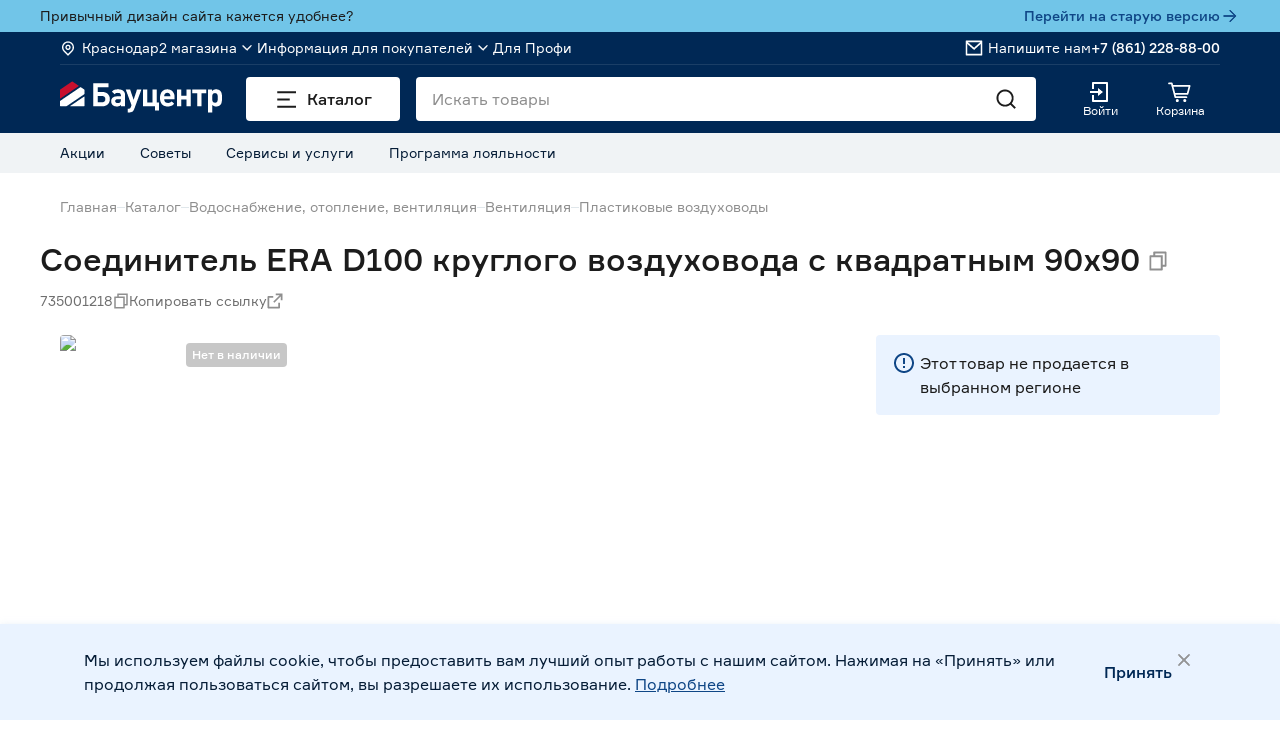

--- FILE ---
content_type: text/html; charset=utf-8
request_url: https://baucenter.ru/product/soedinitel-era-d100-kruglogo-vozdukhovoda-s-kvadratnym-90kh90-ctg-29189-29239-29241-735001218/
body_size: 33827
content:
<!DOCTYPE html><html><head><meta charSet="utf-8"/><meta content="yes" name="apple-mobile-web-app-capable"/><meta content="yes" name="mobile-web-app-capable"/><meta content="yes" name="apple-touch-fullscreen"/><meta name="viewport" content="width=device-width, initial-scale=1.0, maximum-scale=4.0, user-scalable=yes"/><meta name="google-site-verification" content="5J5sy3mpz-wVOc-KB40gwmb-d4ZPLTW3qK4vsFNLTbA"/><link rel="preconnect" href="https://cdn.diginetica.net/"/><link rel="preconnect" href="https://tracking.diginetica.net/"/><link rel="preconnect" href="https://tracking-app.diginetica.net/"/><script type="text/javascript">var digiScript = document.createElement('script');
                    digiScript.src = '//cdn.diginetica.net/1438/client.js';
                    digiScript.defer = true;
                    digiScript.async = true;
                    document.head.appendChild(digiScript);</script><link rel="preload" as="font" href="/fonts/formular-regular.woff"/><link rel="preload" as="font" href="/fonts/formular-regular.woff2"/><link rel="preload" as="font" href="/fonts/formular-regular.ttf"/><link rel="preload" as="font" href="/fonts/formular-medium.woff"/><link rel="preload" as="font" href="/fonts/formular-medium.woff2"/><link rel="preload" as="font" href="/fonts/formular-medium.ttf"/><link rel="preload" as="font" href="/fonts/din-bold.woff2"/><link rel="preload" as="font" href="/fonts/din-bold.otf"/><title>Соединитель ERA D100 круглого воздуховода с квадратным 90х90 купить недорого в интернет-магазине товаров для водоснабжения, отопления и вентиляции Бауцентр</title><meta content="Соединитель ERA D100 круглого воздуховода с квадратным 90х90 купить недорого в интернет-магазине товаров для водоснабжения, отопления и вентиляции Бауцентр" name="title"/><meta content="Соединитель ERA D100 круглого воздуховода с квадратным 90х90" name="keywords"/><meta content="Недорого купить соединитель era d100 круглого воздуховода с квадратным 90х90 с доставкой на дом. Низкие цены в каталоге пластиковые воздуховоды интернет магазина-Бауцентр" name="description"/><link rel="preload" href="https://baucenter.ru/upload/pictures/73/735001218-0.webp?1659051358" as="image" fetchpriority="high"/><link rel="canonical" href="https://baucenter.ru/product/soedinitel-era-d100-kruglogo-vozdukhovoda-s-kvadratnym-90kh90-ctg-29189-29239-29241-735001218/"/><meta name="next-head-count" content="24"/><link rel="preload" href="/_next/static/css/58f7cd91a8d17115.css" as="style"/><link rel="stylesheet" href="/_next/static/css/58f7cd91a8d17115.css" data-n-g=""/><noscript data-n-css=""></noscript><script defer="" nomodule="" src="/_next/static/chunks/polyfills-c67a75d1b6f99dc8.js"></script><script defer="" src="/_next/static/chunks/719.6c6a3a7efe0f83c1.js"></script><script defer="" src="/_next/static/chunks/5831.e31078241267da33.js"></script><script src="/_next/static/chunks/webpack-4cc0de5d2dca844b.js" defer=""></script><script src="/_next/static/chunks/framework-fee8a7e75612eda8.js" defer=""></script><script src="/_next/static/chunks/main-df441c095b7e29b2.js" defer=""></script><script src="/_next/static/chunks/pages/_app-e837c056a057ad29.js" defer=""></script><script src="/_next/static/chunks/2580-27e3002071246ed0.js" defer=""></script><script src="/_next/static/chunks/6310-6c0d6efa96fcdbca.js" defer=""></script><script src="/_next/static/chunks/9545-4e51376ef744d67d.js" defer=""></script><script src="/_next/static/chunks/9656-ff8a2aa2da4bc308.js" defer=""></script><script src="/_next/static/chunks/6261-ff8dfd555741fa65.js" defer=""></script><script src="/_next/static/chunks/5675-2a5288e14dffd228.js" defer=""></script><script src="/_next/static/chunks/3913-090ab4532b55157b.js" defer=""></script><script src="/_next/static/chunks/3886-bcd565bb9ad52566.js" defer=""></script><script src="/_next/static/chunks/4670-d744e6ca96d08bb9.js" defer=""></script><script src="/_next/static/chunks/4681-b894d078501075ab.js" defer=""></script><script src="/_next/static/chunks/5011-442d14fab3b5d5e0.js" defer=""></script><script src="/_next/static/chunks/1281-74a3b511b22c6501.js" defer=""></script><script src="/_next/static/chunks/8099-5e1d197cb05d9bd4.js" defer=""></script><script src="/_next/static/chunks/3301-398f376ce5d3c222.js" defer=""></script><script src="/_next/static/chunks/3648-07086bc517a83245.js" defer=""></script><script src="/_next/static/chunks/1081-01b41862c866e966.js" defer=""></script><script src="/_next/static/chunks/pages/product/%5Bpath%5D-d6b48fe15e9b7c78.js" defer=""></script><script src="/_next/static/6dsyO7J-23Y1uGb6_RWiF/_buildManifest.js" defer=""></script><script src="/_next/static/6dsyO7J-23Y1uGb6_RWiF/_ssgManifest.js" defer=""></script><style data-styled="" data-styled-version="5.3.11">.gzIBlB{color:#1C1C1C;font-family:Formular Regular;font-size:14px;line-height:20px;}/*!sc*/
@media (max-width:1179px){.gzIBlB{font-size:12px;line-height:16px;}}/*!sc*/
.hxHjCT{font-family:Formular Medium;font-weight:500;font-size:14px;line-height:20px;}/*!sc*/
@media (max-width:1179px){.hxHjCT{font-size:12px;line-height:16px;}}/*!sc*/
.kOOmtU{font-family:Formular Regular;font-size:14px;line-height:20px;}/*!sc*/
@media (max-width:1179px){.kOOmtU{font-size:12px;line-height:16px;}}/*!sc*/
.dvTeAl{font-family:Formular Medium;font-weight:500;font-size:16px;line-height:24px;}/*!sc*/
@media (max-width:1179px){.dvTeAl{font-size:14px;line-height:20px;}}/*!sc*/
.kySbSL{font-family:Formular Medium;font-weight:500;font-size:12px;line-height:14px;}/*!sc*/
.fPdHmS{font-family:Formular Regular;font-weight:400;font-size:12px;line-height:14px;}/*!sc*/
@media (max-width:1179px){.fPdHmS{font-size:10px;line-height:12px;}}/*!sc*/
.haivuV{color:#1C1C1C;font-family:Formular Medium;font-weight:500;font-size:32px;line-height:46px;}/*!sc*/
@media (max-width:1179px){.haivuV{font-size:18px;line-height:24px;}}/*!sc*/
.iBMBz{font-family:Formular Regular;font-weight:400;font-size:16px;line-height:24px;}/*!sc*/
@media (max-width:1179px){.iBMBz{font-size:14px;line-height:20px;}}/*!sc*/
.ivKdfo{font-family:Formular Medium;font-weight:500;font-size:32px;line-height:46px;}/*!sc*/
@media (max-width:1179px){.ivKdfo{font-size:18px;line-height:24px;}}/*!sc*/
.czOIPm{color:#1C1C1C;font-family:Formular Medium;font-weight:500;font-size:14px;line-height:20px;}/*!sc*/
@media (max-width:1179px){.czOIPm{font-size:12px;line-height:16px;}}/*!sc*/
.blidlS{color:#1C1C1C;font-family:Formular Regular;font-weight:400;font-size:16px;line-height:24px;}/*!sc*/
@media (max-width:1179px){.blidlS{font-size:14px;line-height:20px;}}/*!sc*/
.jMveyX{font-family:Formular Regular;font-weight:400;font-size:16px;line-height:24px;-webkit-text-decoration:underline;text-decoration:underline;}/*!sc*/
@media (max-width:1179px){.jMveyX{font-size:14px;line-height:20px;}}/*!sc*/
.iqbJrI{font-family:Formular Medium;font-weight:500;font-size:16px;line-height:20px;}/*!sc*/
data-styled.g1[id="sc-16edf253-0"]{content:"gzIBlB,hxHjCT,kOOmtU,dvTeAl,kySbSL,fPdHmS,haivuV,iBMBz,ivKdfo,czOIPm,blidlS,jMveyX,iqbJrI,"}/*!sc*/
.etDMub.etDMub{-webkit-align-items:center;-webkit-box-align:center;-ms-flex-align:center;align-items:center;-webkit-column-gap:8px;column-gap:8px;display:grid;grid-auto-flow:column;white-space:nowrap;}/*!sc*/
data-styled.g5[id="sc-63278531-0"]{content:"etDMub,"}/*!sc*/
.kNNjGe{-webkit-align-items:center;-webkit-box-align:center;-ms-flex-align:center;align-items:center;border-radius:4px;-webkit-column-gap:8px;column-gap:8px;cursor:pointer;display:-webkit-box;display:-webkit-flex;display:-ms-flexbox;display:flex;-webkit-transition:all 300ms ease-in-out;transition:all 300ms ease-in-out;color:#002855;-webkit-transition:color 300ms ease;transition:color 300ms ease;height:48px;height:auto;padding:0;}/*!sc*/
.kNNjGe:hover,.kNNjGe.button-story__hover{color:#386393;}/*!sc*/
.kNNjGe:active,.kNNjGe.button-story__active{background-color:#EAF3FF;color:#00336D;}/*!sc*/
.kNNjGe:focus-visible,.kNNjGe.button-story__focus{color:#002855;outline:2px solid #386393;}/*!sc*/
@media (max-width:1179px){}/*!sc*/
@media (max-width:1179px){}/*!sc*/
.kNNjGe svg{height:24px;width:24px;}/*!sc*/
@media (max-width:1179px){.kNNjGe svg{height:20px;width:20px;}}/*!sc*/
data-styled.g8[id="sc-63278531-3"]{content:"kNNjGe,"}/*!sc*/
.iErSta{display:-webkit-box;display:-webkit-flex;display:-ms-flexbox;display:flex;}/*!sc*/
.gMiGf{display:-webkit-box;display:-webkit-flex;display:-ms-flexbox;display:flex;gap:16px;-webkit-flex-direction:column;-ms-flex-direction:column;flex-direction:column;}/*!sc*/
.dwyGoP{display:-webkit-box;display:-webkit-flex;display:-ms-flexbox;display:flex;gap:12px;-webkit-flex-direction:column;-ms-flex-direction:column;flex-direction:column;}/*!sc*/
.inNEBS{-webkit-align-items:flex-start;-webkit-box-align:flex-start;-ms-flex-align:flex-start;align-items:flex-start;display:-webkit-box;display:-webkit-flex;display:-ms-flexbox;display:flex;gap:24px;}/*!sc*/
.cIoEhS{display:-webkit-box;display:-webkit-flex;display:-ms-flexbox;display:flex;gap:24px;-webkit-flex-direction:row;-ms-flex-direction:row;flex-direction:row;}/*!sc*/
data-styled.g9[id="sc-2f4b7c61-0"]{content:"iErSta,gMiGf,dwyGoP,inNEBS,cIoEhS,"}/*!sc*/
.escblS{color:#ffffff;cursor:pointer;display:inline-block;position:relative;}/*!sc*/
.escblS > span{display:-webkit-box;display:-webkit-flex;display:-ms-flexbox;display:flex;-webkit-flex-direction:column;-ms-flex-direction:column;flex-direction:column;-webkit-align-items:center;-webkit-box-align:center;-ms-flex-align:center;align-items:center;-webkit-box-pack:center;-webkit-justify-content:center;-ms-flex-pack:center;justify-content:center;gap:4px;}/*!sc*/
@media (min-width:1180px){.escblS{min-width:80px;}}/*!sc*/
data-styled.g19[id="sc-3d81907a-0"]{content:"escblS,"}/*!sc*/
.oPCvs{display:none;position:fixed;bottom:0;width:100%;box-shadow:0px -2px 4px rgba(178,199,224,0.2);background-color:#ffffff;padding:10px 16px 27px;z-index:10;}/*!sc*/
@media screen and (max-width:1179px){.oPCvs{display:block;}}/*!sc*/
data-styled.g21[id="sc-edbfaa5f-0"]{content:"oPCvs,"}/*!sc*/
.eiwJec{height:48px;width:68px;text-align:center;color:#8F8F8F;-webkit-transition:color 300ms ease;transition:color 300ms ease;cursor:pointer;}/*!sc*/
.eiwJec svg{max-height:28px;width:28px;}/*!sc*/
.eiwJec.main_inactive path{fill:#8F8F8F;}/*!sc*/
.eiwJec.active{color:#0F4686;}/*!sc*/
.eiwJec.active_profi{color:#C8102E;}/*!sc*/
data-styled.g22[id="sc-edbfaa5f-1"]{content:"eiwJec,"}/*!sc*/
.hfiBuJ{height:28px;width:28px;margin:0 auto;margin-bottom:2px;}/*!sc*/
data-styled.g23[id="sc-edbfaa5f-2"]{content:"hfiBuJ,"}/*!sc*/
.eGAwpd{color:inherit;}/*!sc*/
data-styled.g24[id="sc-edbfaa5f-3"]{content:"eGAwpd,"}/*!sc*/
.kkuDSP{display:-webkit-box;display:-webkit-flex;display:-ms-flexbox;display:flex;-webkit-box-pack:justify;-webkit-justify-content:space-between;-ms-flex-pack:justify;justify-content:space-between;list-style:none;margin:0;padding:0;}/*!sc*/
data-styled.g25[id="sc-edbfaa5f-4"]{content:"kkuDSP,"}/*!sc*/
.dNxKCo{color:inherit;line-height:19px;}/*!sc*/
data-styled.g26[id="sc-edbfaa5f-5"]{content:"dNxKCo,"}/*!sc*/
.ccMfuQ{color:inherit;}/*!sc*/
data-styled.g27[id="sc-edbfaa5f-6"]{content:"ccMfuQ,"}/*!sc*/
.hyrVVe{margin:0 auto;max-width:1160px;width:100%;display:-webkit-box;display:-webkit-flex;display:-ms-flexbox;display:flex;-webkit-align-items:center;-webkit-box-align:center;-ms-flex-align:center;align-items:center;gap:8px;padding-bottom:20px;padding-top:24px;white-space:nowrap;overflow:auto;}/*!sc*/
@media screen and (max-width:1179px){.hyrVVe{padding-left:16px;padding-right:16px;}}/*!sc*/
@media screen and (min-width:1440px){.hyrVVe{max-width:1360px;padding-left:0;padding-right:0;}}/*!sc*/
@media (max-width:1179px){.hyrVVe{padding-top:0;padding-bottom:4px;margin-top:4px;margin-bottom:12px;}}/*!sc*/
data-styled.g28[id="sc-d3217538-0"]{content:"hyrVVe,"}/*!sc*/
.bCbNoG{color:#8F8F8F;-webkit-transition:color 300ms ease;transition:color 300ms ease;}/*!sc*/
.bCbNoG:hover,.bCbNoG:focus{color:#0F4686;}/*!sc*/
data-styled.g29[id="sc-d3217538-1"]{content:"bCbNoG,"}/*!sc*/
.bphCNC{-webkit-flex-shrink:0;-ms-flex-negative:0;flex-shrink:0;-webkit-align-self:center;-ms-flex-item-align:center;align-self:center;height:1px;width:8px;background-color:#E0E7EB;}/*!sc*/
data-styled.g30[id="sc-d3217538-2"]{content:"bphCNC,"}/*!sc*/
.dQvzgm{display:block;margin-bottom:12px;max-width:242px;}/*!sc*/
@media screen and (max-width:1179px){.dQvzgm{border-bottom:1px solid rgba(255,255,255,0.1);margin-bottom:0;max-width:none;padding:14px 0;}}/*!sc*/
.kQgKFT{display:block;margin-bottom:12px;max-width:242px;}/*!sc*/
@media screen and (max-width:1179px){.kQgKFT{margin-bottom:0;max-width:none;padding:14px 0;}}/*!sc*/
data-styled.g31[id="sc-8ecfaba3-0"]{content:"dQvzgm,kQgKFT,"}/*!sc*/
.kRBIRy{color:#ffffff;position:relative;}/*!sc*/
data-styled.g32[id="sc-59dbf1a2-0"]{content:"kRBIRy,"}/*!sc*/
.bjOSYz{display:-webkit-box;display:-webkit-flex;display:-ms-flexbox;display:flex;-webkit-flex-wrap:wrap;-ms-flex-wrap:wrap;flex-wrap:wrap;-webkit-flex-direction:column;-ms-flex-direction:column;flex-direction:column;-webkit-box-pack:justify;-webkit-justify-content:space-between;-ms-flex-pack:justify;justify-content:space-between;gap:12px;}/*!sc*/
.bjOSYz svg{height:40px;width:135px;}/*!sc*/
.bjOSYz a{color:#F0F3F5;}/*!sc*/
data-styled.g33[id="sc-59dbf1a2-1"]{content:"bjOSYz,"}/*!sc*/
.ibKZCv{display:-webkit-box;display:-webkit-flex;display:-ms-flexbox;display:flex;gap:12px;}/*!sc*/
data-styled.g34[id="sc-59dbf1a2-2"]{content:"ibKZCv,"}/*!sc*/
.fyaeVF{display:-webkit-box;display:-webkit-flex;display:-ms-flexbox;display:flex;-webkit-box-pack:center;-webkit-justify-content:center;-ms-flex-pack:center;justify-content:center;-webkit-align-items:center;-webkit-box-align:center;-ms-flex-align:center;align-items:center;background-color:white;width:92px;height:92px;border-radius:4px;}/*!sc*/
data-styled.g35[id="sc-59dbf1a2-3"]{content:"fyaeVF,"}/*!sc*/
.lcflLD{width:135px;}/*!sc*/
data-styled.g36[id="sc-59dbf1a2-4"]{content:"lcflLD,"}/*!sc*/
.cMrwYg{max-width:153%;width:135px;display:block;}/*!sc*/
data-styled.g37[id="sc-59dbf1a2-5"]{content:"cMrwYg,"}/*!sc*/
.llOxTy{display:-webkit-box;display:-webkit-flex;display:-ms-flexbox;display:flex;-webkit-flex-direction:column;-ms-flex-direction:column;flex-direction:column;list-style:none;margin:0;padding:0;}/*!sc*/
.llOxTy a{color:#F0F3F5;}/*!sc*/
@media screen and (max-width:1179px){.llOxTy{display:none;}}/*!sc*/
data-styled.g39[id="sc-17b7be96-1"]{content:"llOxTy,"}/*!sc*/
.dvrSHV{color:#F0F3F5;margin-bottom:12px;}/*!sc*/
@media screen and (max-width:1179px){.dvrSHV{border-bottom:1px solid rgba(255,255,255,0.1);margin-bottom:0;padding:14px 0;}}/*!sc*/
data-styled.g40[id="sc-17b7be96-2"]{content:"dvrSHV,"}/*!sc*/
.cOQgVc{color:#ffffff;cursor:pointer;display:none;height:24px;position:absolute;right:0;top:14px;width:24px;}/*!sc*/
@media screen and (max-width:1179px){.cOQgVc{display:block;}}/*!sc*/
.cOQgVc svg{height:24px;width:24px;}/*!sc*/
data-styled.g41[id="sc-17b7be96-3"]{content:"cOQgVc,"}/*!sc*/
.bCtwkN{-webkit-align-items:center;-webkit-box-align:center;-ms-flex-align:center;align-items:center;display:-webkit-box;display:-webkit-flex;display:-ms-flexbox;display:flex;}/*!sc*/
@media screen and (max-width:1179px){.bCtwkN{display:none;}}/*!sc*/
.bCtwkN > img{height:24px;margin-right:8px;width:24px;}/*!sc*/
data-styled.g42[id="sc-17b7be96-4"]{content:"bCtwkN,"}/*!sc*/
.DEcUr{color:#ffffff;position:relative;}/*!sc*/
@media screen and (max-width:1179px){.DEcUr:last-child{padding-top:12px;}}/*!sc*/
data-styled.g43[id="sc-17b7be96-5"]{content:"DEcUr,"}/*!sc*/
.eMxTu{background-color:#ffffff;border-radius:4px;padding:0 4px;height:32px;width:48px;}/*!sc*/
data-styled.g44[id="sc-17b7be96-6"]{content:"eMxTu,"}/*!sc*/
.ivBVah{display:grid;grid-auto-flow:column;grid-column-gap:12px;list-style:none;margin:0;padding:0;}/*!sc*/
data-styled.g45[id="sc-17b7be96-7"]{content:"ivBVah,"}/*!sc*/
.bBnIpq{display:-webkit-box;display:-webkit-flex;display:-ms-flexbox;display:flex;-webkit-flex-direction:column;-ms-flex-direction:column;flex-direction:column;list-style:none;margin:0;padding:0;}/*!sc*/
.bBnIpq .FooterLinkSublist__Item{color:#F0F3F5;margin-bottom:12px;}/*!sc*/
@media screen and (max-width:1179px){.bBnIpq .FooterLinkSublist__Item{border-bottom:1px solid rgba(255,255,255,0.1);margin-bottom:0;padding:14px 0;}}/*!sc*/
.bBnIpq .FooterLinkSublist__Item a{color:#F0F3F5;}/*!sc*/
data-styled.g46[id="sc-55c92efc-0"]{content:"bBnIpq,"}/*!sc*/
.fYGYQG{color:#ffffff;position:relative;}/*!sc*/
@media screen and (max-width:1179px){.fYGYQG:last-child{padding-top:12px;}}/*!sc*/
.fYGYQG .FooterLinkList__Button{color:#ffffff;cursor:pointer;display:none;height:24px;position:absolute;right:0;top:14px;width:24px;-webkit-transform:none;-ms-transform:none;transform:none;}/*!sc*/
@media screen and (max-width:1179px){.fYGYQG .FooterLinkList__Button{display:block;}}/*!sc*/
.fYGYQG .FooterLinkList__Button svg{height:24px;width:24px;}/*!sc*/
data-styled.g47[id="sc-fa80ae8e-0"]{content:"fYGYQG,"}/*!sc*/
.giZQQe{color:#ffffff;position:relative;}/*!sc*/
@media screen and (max-width:1179px){.giZQQe:last-child{padding-top:12px;}}/*!sc*/
.giZQQe .storeList__List{display:-webkit-box;display:-webkit-flex;display:-ms-flexbox;display:flex;-webkit-flex-direction:column;-ms-flex-direction:column;flex-direction:column;list-style:none;margin:0;padding:0;}/*!sc*/
.giZQQe .storeList__List a{color:#F0F3F5;}/*!sc*/
.giZQQe .storeList__ListItem{color:#F0F3F5;margin-bottom:12px;}/*!sc*/
@media screen and (max-width:1179px){.giZQQe .storeList__ListItem{border-bottom:1px solid rgba(255,255,255,0.1);margin-bottom:0;padding:14px 0;}}/*!sc*/
.giZQQe .storeList__Info{-webkit-align-items:center;-webkit-box-align:center;-ms-flex-align:center;align-items:center;display:-webkit-box;display:-webkit-flex;display:-ms-flexbox;display:flex;}/*!sc*/
@media screen and (max-width:1179px){.giZQQe .storeList__Info{padding:14px 0;}}/*!sc*/
.giZQQe .storeList__Info > img{height:24px;margin-right:8px;width:24px;}/*!sc*/
.giZQQe .storeList__Icon{color:#ffffff;cursor:pointer;display:none;height:24px;position:absolute;right:0;top:14px;width:24px;-webkit-transform:none;-ms-transform:none;transform:none;}/*!sc*/
@media screen and (max-width:1179px){.giZQQe .storeList__Icon{display:block;}}/*!sc*/
.giZQQe .storeList__Icon svg{height:24px;width:24px;}/*!sc*/
data-styled.g48[id="sc-128de876-0"]{content:"giZQQe,"}/*!sc*/
.fpUrgg{width:-webkit-fit-content;width:-moz-fit-content;width:fit-content;display:grid;grid-auto-flow:column;list-style:none;margin:0 0 24px 0;padding:0;grid-template: [start] 'first second fourth fifth' 242px [row2] [row2] 'first third fourth fifth' 1fr [row-end]/26% 23%;justify-items:start;-webkit-column-gap:16px;column-gap:16px;row-gap:32px;}/*!sc*/
.fpUrgg a{color:#F0F3F5;}/*!sc*/
.fpUrgg > :first-child{grid-area:first;}/*!sc*/
@media (max-width:1179px){.fpUrgg > :first-child{grid-row:unset;}}/*!sc*/
.fpUrgg > :nth-child(2){grid-area:second;}/*!sc*/
.fpUrgg > :nth-child(3){grid-area:third;}/*!sc*/
.fpUrgg > :nth-child(4){grid-area:fourth;}/*!sc*/
.fpUrgg > :nth-child(5){grid-area:fifth;}/*!sc*/
@media (max-width:1179px){.fpUrgg{width:100%;display:inline-grid;grid-auto-flow:row;grid-auto-columns:1fr;justify-items:stretch;row-gap:0;grid-template:unset;margin-bottom:12px;}.fpUrgg > :nth-child(1n){grid-column:1;}.fpUrgg .storeList{grid-row:1;}.fpUrgg .paymentInfo{grid-row:6;}.fpUrgg .appBlock{grid-row:8;}.fpUrgg > :nth-child(2){grid-row:2;}.fpUrgg > :nth-child(3){grid-row:3;}.fpUrgg > :nth-child(4){grid-row:4;}.fpUrgg > :nth-child(5){grid-row:5;}}/*!sc*/
.fpUrgg .firstColumn{display:grid;row-gap:32px;}/*!sc*/
@media (max-width:1179px){.fpUrgg .firstColumn{grid-row:unset;display:contents;}.fpUrgg .firstColumn > :nth-child(1n){grid-column:1;}}/*!sc*/
.fpUrgg .BottomFooter__ContentItem{color:#ffffff;position:relative;}/*!sc*/
.fpUrgg .BottomFooter__ContentItemTitle{display:block;margin-bottom:12px;max-width:242px;}/*!sc*/
@media (max-width:1179px){.fpUrgg .BottomFooter__ContentItemTitle{border-bottom:1px solid rgba(255,255,255,0.1);margin-bottom:0;max-width:none;padding:14px 0;}}/*!sc*/
data-styled.g49[id="sc-dc667fb9-0"]{content:"fpUrgg,"}/*!sc*/
.ehbNmx{width:100%;pointer-events:none;-webkit-user-select:none;-moz-user-select:none;-ms-user-select:none;user-select:none;border-color:transparent;border-radius:4px;overflow:hidden;position:relative;}/*!sc*/
@media (max-width:1179px){.ehbNmx{height:undefinedpx !important;}}/*!sc*/
.ehbNmx:before{border-radius:4px;content:'';height:100%;left:0;position:absolute;top:0;width:100%;z-index:2;background-color:#F0F3F5;}/*!sc*/
.ehbNmx:after{-webkit-animation:ctGIgz 1200ms infinite;animation:ctGIgz 1200ms infinite;content:'';inset:0;overflow:hidden;position:absolute;-webkit-transform:translateX(-100%);-ms-transform:translateX(-100%);transform:translateX(-100%);z-index:2;background-image:linear-gradient( 90deg, rgba(0,0,0,0) 0, rgba(255,255,255,0.2) 20%, rgba(255,255,255,0.5) 60%, rgba(255,255,255,0.2) 70%, rgba(0,0,0,0) 0 );}/*!sc*/
data-styled.g50[id="sc-433624c5-0"]{content:"ehbNmx,"}/*!sc*/
.eIkQkh{color:#F0F3F5;display:grid;grid-column-gap:8px;gap:8px;border-top:1px solid rgba(255,255,255,0.1);padding-top:24px;}/*!sc*/
.eIkQkh a{color:#F0F3F5;-webkit-text-decoration:underline;text-decoration:underline;}/*!sc*/
.eIkQkh .FooterCopyright__Links{display:-webkit-box;display:-webkit-flex;display:-ms-flexbox;display:flex;gap:32px;}/*!sc*/
@media (max-width:1179px){.eIkQkh .FooterCopyright__Links{gap:8px;-webkit-flex-direction:column;-ms-flex-direction:column;flex-direction:column;}}/*!sc*/
data-styled.g56[id="sc-1d72c700-0"]{content:"eIkQkh,"}/*!sc*/
@media (max-width:1179px){.jbnSKn{padding-bottom:calc( var(--bottom-bar-height) + var(--sticky-footer-product) );}}/*!sc*/
.jbnSKn .Footer__Main{background-color:#002855;}/*!sc*/
.jbnSKn .Footer__MainWrapper{margin:0 auto;max-width:1160px;width:100%;padding:40px 0 48px;}/*!sc*/
@media screen and (max-width:1179px){.jbnSKn .Footer__MainWrapper{padding-left:16px;padding-right:16px;}}/*!sc*/
@media screen and (min-width:1440px){.jbnSKn .Footer__MainWrapper{max-width:1360px;padding-left:0;padding-right:0;}}/*!sc*/
@media (max-width:1179px){.jbnSKn .Footer__MainWrapper{padding:6px 16px 24px;}}/*!sc*/
data-styled.g57[id="sc-b00b19cc-0"]{content:"jbnSKn,"}/*!sc*/
.iERHBs{display:contents;}/*!sc*/
data-styled.g58[id="sc-9bb3b105-0"]{content:"iERHBs,"}/*!sc*/
.cYpQPJ{-webkit-transition:color 300ms ease;transition:color 300ms ease;}/*!sc*/
data-styled.g60[id="sc-5bc5a9ed-0"]{content:"cYpQPJ,"}/*!sc*/
.epNYxo{display:-webkit-box;display:-webkit-flex;display:-ms-flexbox;display:flex;}/*!sc*/
.sc-5bc5a9ed-0:hover .sc-5bc5a9ed-1,.sc-5bc5a9ed-0:focus .epNYxo{color:#CDDEF3;}/*!sc*/
data-styled.g61[id="sc-5bc5a9ed-1"]{content:"epNYxo,"}/*!sc*/
.jGuVDq{margin-left:24px;}/*!sc*/
.jGuVDq svg{height:24px;width:24px;}/*!sc*/
data-styled.g65[id="sc-5bc5a9ed-5"]{content:"jGuVDq,"}/*!sc*/
.jDKQMo{display:-webkit-box;display:-webkit-flex;display:-ms-flexbox;display:flex;list-style:none;margin:0;padding:0;gap:4px;}/*!sc*/
data-styled.g66[id="sc-5bc5a9ed-6"]{content:"jDKQMo,"}/*!sc*/
.caWAeu{right:0;top:calc(100% + 24px);z-index:6;}/*!sc*/
data-styled.g67[id="sc-5bc5a9ed-7"]{content:"caWAeu,"}/*!sc*/
.iEfxln{-webkit-align-items:center;-webkit-box-align:center;-ms-flex-align:center;align-items:center;cursor:pointer;display:-webkit-box;display:-webkit-flex;display:-ms-flexbox;display:flex;}/*!sc*/
.iEfxln svg{height:20px;width:20px;}/*!sc*/
data-styled.g73[id="sc-538a6d5d-1"]{content:"iEfxln,"}/*!sc*/
.gxaNKn{color:#386393;-webkit-transition:color 300ms ease;transition:color 300ms ease;-webkit-text-decoration:underline;text-decoration:underline;}/*!sc*/
.gxaNKn svg{height:16px;width:16px;}/*!sc*/
.gxaNKn:hover{color:#386393;}/*!sc*/
.gxaNKn:focus{color:#002855;}/*!sc*/
.gxaNKn:active{color:#061D37;}/*!sc*/
.gxaNKn:visited{color:#002855;}/*!sc*/
.gxaNKn:disabled{color:#BBBBBB;}/*!sc*/
.gxaNKn .sc-14cb758-0 + .sc-14cb758-1,.gxaNKn .sc-14cb758-1 + .sc-14cb758-0{margin-left:4px;}/*!sc*/
data-styled.g79[id="sc-14cb758-2"]{content:"gxaNKn,"}/*!sc*/
.imYQtO{-webkit-align-items:center;-webkit-box-align:center;-ms-flex-align:center;align-items:center;cursor:pointer;display:-webkit-box;display:-webkit-flex;display:-ms-flexbox;display:flex;-webkit-transition:color 300ms ease;transition:color 300ms ease;}/*!sc*/
.imYQtO:hover{color:#CDDEF3;}/*!sc*/
data-styled.g102[id="sc-eb5a034e-0"]{content:"imYQtO,"}/*!sc*/
.cVZvc{height:16px;margin-right:6px;width:16px;}/*!sc*/
data-styled.g103[id="sc-eb5a034e-1"]{content:"cVZvc,"}/*!sc*/
.hbHJVU{-webkit-align-items:center;-webkit-box-align:center;-ms-flex-align:center;align-items:center;cursor:pointer;display:-webkit-box;display:-webkit-flex;display:-ms-flexbox;display:flex;}/*!sc*/
.hbHJVU svg{height:20px;width:20px;}/*!sc*/
data-styled.g106[id="sc-20510091-0"]{content:"hbHJVU,"}/*!sc*/
.gHflkg{-webkit-transition:max-height 300ms cubic-bezier(0.4,0,0.2,1);transition:max-height 300ms cubic-bezier(0.4,0,0.2,1);height:100%;overflow:hidden;max-height:1000px;}/*!sc*/
.kVmjap{-webkit-transition:max-height 300ms cubic-bezier(0.4,0,0.2,1);transition:max-height 300ms cubic-bezier(0.4,0,0.2,1);height:100%;overflow:hidden;max-height:77px;}/*!sc*/
data-styled.g110[id="sc-39b69ce0-0"]{content:"gHflkg,kVmjap,"}/*!sc*/
.fLdWXo{overflow:hidden;}/*!sc*/
data-styled.g111[id="sc-39b69ce0-1"]{content:"fLdWXo,"}/*!sc*/
.djBZNa{-webkit-align-items:center;-webkit-box-align:center;-ms-flex-align:center;align-items:center;cursor:pointer;display:-webkit-box;display:-webkit-flex;display:-ms-flexbox;display:flex;}/*!sc*/
.djBZNa svg{height:20px;width:20px;}/*!sc*/
data-styled.g112[id="sc-3e8d76a8-0"]{content:"djBZNa,"}/*!sc*/
.iMbZWj{-webkit-align-items:center;-webkit-box-align:center;-ms-flex-align:center;align-items:center;cursor:pointer;display:-webkit-box;display:-webkit-flex;display:-ms-flexbox;display:flex;}/*!sc*/
.iMbZWj svg{height:20px;margin-right:4px;width:20px;}/*!sc*/
data-styled.g113[id="sc-3e8d76a8-1"]{content:"iMbZWj,"}/*!sc*/
.bYlhsd{margin:0 auto;max-width:1160px;width:100%;border-bottom:1px solid rgba(255,255,255,0.1);color:#ffffff;display:-webkit-box;display:-webkit-flex;display:-ms-flexbox;display:flex;-webkit-box-pack:justify;-webkit-justify-content:space-between;-ms-flex-pack:justify;justify-content:space-between;}/*!sc*/
@media screen and (max-width:1179px){.bYlhsd{padding-left:16px;padding-right:16px;}}/*!sc*/
@media screen and (min-width:1440px){.bYlhsd{max-width:1360px;padding-left:0;padding-right:0;}}/*!sc*/
.bYlhsd a{color:inherit;}/*!sc*/
data-styled.g114[id="sc-3e8d76a8-2"]{content:"bYlhsd,"}/*!sc*/
.gVWdku{display:-webkit-box;display:-webkit-flex;display:-ms-flexbox;display:flex;grid-column-gap:32px;list-style:none;margin:0;padding:6px 0;}/*!sc*/
data-styled.g115[id="sc-3e8d76a8-3"]{content:"gVWdku,"}/*!sc*/
.ctXmof{-webkit-align-items:center;-webkit-box-align:center;-ms-flex-align:center;align-items:center;display:-webkit-box;display:-webkit-flex;display:-ms-flexbox;display:flex;gap:32px;list-style:none;margin:0;padding:0;}/*!sc*/
data-styled.g116[id="sc-3e8d76a8-4"]{content:"ctXmof,"}/*!sc*/
.gOQJqY{-webkit-transition:color 300ms ease;transition:color 300ms ease;}/*!sc*/
.gOQJqY:hover,.gOQJqY:focus{color:#CDDEF3;}/*!sc*/
.gOQJqY:hover button,.gOQJqY:focus button{color:#CDDEF3;}/*!sc*/
data-styled.g117[id="sc-3e8d76a8-5"]{content:"gOQJqY,"}/*!sc*/
.kVirVP{padding:6px 40px;background-color:#71C5E8;}/*!sc*/
@media (max-width:1179px){.kVirVP{padding:8px 20px;}}/*!sc*/
data-styled.g118[id="sc-1001b034-0"]{content:"kVirVP,"}/*!sc*/
.bOIGbi{max-width:1360px;width:100%;display:-webkit-box;display:-webkit-flex;display:-ms-flexbox;display:flex;-webkit-box-pack:justify;-webkit-justify-content:space-between;-ms-flex-pack:justify;justify-content:space-between;margin:0 auto;}/*!sc*/
@media (max-width:1179px){.bOIGbi{-webkit-flex-direction:column;-ms-flex-direction:column;flex-direction:column;-webkit-align-items:center;-webkit-box-align:center;-ms-flex-align:center;align-items:center;}}/*!sc*/
data-styled.g119[id="sc-1001b034-1"]{content:"bOIGbi,"}/*!sc*/
.hpPghQ{display:-webkit-box;display:-webkit-flex;display:-ms-flexbox;display:flex;-webkit-align-items:center;-webkit-box-align:center;-ms-flex-align:center;align-items:center;color:#0F4686;cursor:pointer;}/*!sc*/
.hpPghQ svg{height:20px;width:20px;}/*!sc*/
data-styled.g120[id="sc-1001b034-2"]{content:"hpPghQ,"}/*!sc*/
.etLGGo{-webkit-align-items:center;-webkit-box-align:center;-ms-flex-align:center;align-items:center;display:-webkit-box;display:-webkit-flex;display:-ms-flexbox;display:flex;position:relative;}/*!sc*/
data-styled.g122[id="sc-636af2cd-0"]{content:"etLGGo,"}/*!sc*/
.jzRrdl{display:inline-block;overflow:hidden;position:relative;width:100%;}/*!sc*/
@media (max-width:1179px){.jzRrdl:hover input,.jzRrdl:focus input,.jzRrdl:active input{background-color:#ffffff;outline:1px solid #B2C7E0;}}/*!sc*/
data-styled.g124[id="sc-636af2cd-2"]{content:"jzRrdl,"}/*!sc*/
.bjfjwB{border-right:2px solid #F0F3F5;cursor:pointer;opacity:0;padding:0 8px 0 0;position:absolute;right:50px;top:10px;-webkit-transition:opacity 300ms ease-in-out;transition:opacity 300ms ease-in-out;}/*!sc*/
@media (max-width:1179px){.bjfjwB{border-right:none;padding:10px;right:0;top:0;}}/*!sc*/
.bjfjwB svg{color:#B3BFCC;display:block;height:24px;-webkit-transition:color 300ms ease-in-out;transition:color 300ms ease-in-out;width:24px;}/*!sc*/
.bjfjwB svg:hover{color:#667E99;}/*!sc*/
data-styled.g125[id="sc-636af2cd-3"]{content:"bjfjwB,"}/*!sc*/
.nUPNN{font-family:Formular Regular;font-weight:400;font-size:16px;line-height:24px;-webkit-appearance:none;background-color:#ffffff;border:none;border-radius:4px;color:#404040;outline:none;padding:10px 88px 10px 16px;-webkit-transition:color 300ms ease,background-color 300ms ease;transition:color 300ms ease,background-color 300ms ease;width:100%;}/*!sc*/
@media (max-width:1179px){.nUPNN{background-color:#F0F3F5;padding:12px 16px 12px 36px;}}/*!sc*/
.nUPNN:-moz-placeholder{color:#8F8F8F;-webkit-transition:color 300ms ease;transition:color 300ms ease;}/*!sc*/
.nUPNN::-webkit-input-placeholder{color:#8F8F8F;-webkit-transition:color 300ms ease;transition:color 300ms ease;}/*!sc*/
@media (max-width:1179px){.nUPNN:hover,.nUPNN:focus,.nUPNN:active{background-color:#ffffff;outline:1px solid #B2C7E0;}}/*!sc*/
data-styled.g127[id="sc-636af2cd-5"]{content:"nUPNN,"}/*!sc*/
.dCNqRv{-webkit-align-items:center;-webkit-box-align:center;-ms-flex-align:center;align-items:center;color:#1C1C1C;cursor:pointer;display:-webkit-box;display:-webkit-flex;display:-ms-flexbox;display:flex;height:100%;position:absolute;right:16px;width:24px;}/*!sc*/
@media (max-width:1179px){.dCNqRv{color:#8F8F8F;-webkit-box-pack:center;-webkit-justify-content:center;-ms-flex-pack:center;justify-content:center;left:10px;position:absolute;top:0;width:16px;}}/*!sc*/
.dCNqRv svg{height:20.31px;width:20.31px;}/*!sc*/
@media (max-width:1179px){.dCNqRv svg{height:16px;width:16px;}}/*!sc*/
data-styled.g129[id="sc-636af2cd-7"]{content:"dCNqRv,"}/*!sc*/
.diHneY{margin-bottom:80px;height:100%;position:relative;}/*!sc*/
@media (min-width:360px) and (max-width:1179px){.diHneY{margin-bottom:calc(3.6630036630036633vw + 36.81318681318681px);}}/*!sc*/
@media (max-width:359px){.diHneY{margin-bottom:50px;}}/*!sc*/
@media (max-width:1179px){.diHneY{padding-top:0;}}/*!sc*/
data-styled.g132[id="sc-a99eb5cf-0"]{content:"diHneY,"}/*!sc*/
.islfvA{position:fixed;bottom:0;left:0;z-index:1000;width:100%;background-color:#EAF3FF;box-shadow:0px 2px 8px 0px #B2C7E066;-webkit-transition:opacity 300ms ease,-webkit-transform 300ms ease;-webkit-transition:opacity 300ms ease,transform 300ms ease;transition:opacity 300ms ease,transform 300ms ease;opacity:1;-webkit-transform:translateY(0);-ms-transform:translateY(0);transform:translateY(0);}/*!sc*/
@media (max-width:1179px){.islfvA{box-shadow:0px 2px 15px 0px #B2C7E066;width:calc(100% - 32px);border:1px solid #CDDEF3;margin-bottom:calc( var(--bottom-bar-height) + var(--sticky-footer) + var(--sticky-footer-product) + 16px );margin-right:16px;margin-left:16px;}}/*!sc*/
data-styled.g139[id="sc-d2ede1f5-0"]{content:"islfvA,"}/*!sc*/
.fryinO{padding:24px;}/*!sc*/
@media (min-width:1180px){.fryinO{margin:0 auto;max-width:1160px;width:100%;}@media screen and (max-width:1179px){.fryinO{padding-left:16px;padding-right:16px;}}@media screen and (min-width:1440px){.fryinO{max-width:1360px;padding-left:0;padding-right:0;}}}/*!sc*/
@media (max-width:1179px){.fryinO{background-color:#EAF3FF;padding:16px;}}/*!sc*/
data-styled.g140[id="sc-d2ede1f5-1"]{content:"fryinO,"}/*!sc*/
.cxGaoZ{color:#0F4686;-webkit-text-decoration:underline;text-decoration:underline;}/*!sc*/
data-styled.g141[id="sc-d2ede1f5-2"]{content:"cxGaoZ,"}/*!sc*/
.kMHFdM{color:#8F8F8F;cursor:pointer;min-height:24px;min-width:24px;}/*!sc*/
data-styled.g142[id="sc-d2ede1f5-3"]{content:"kMHFdM,"}/*!sc*/
:root{--view-port-height:100%;--content-margin-top:0px;--bottom-bar-height:0px;--calc-modal-title-height:0px;--header-mobile:0px;--comment-mobile:0px;--sticky-footer:0px;--sticky-footer-product:0px;--back-button-header:0px;--zero-header-block:0px;--app-store-popup:0px;--sticky-wish-list-editor:0px;--bottom-header:0px;--product-card-header-wrapper:0px;--scroll-disabled-padding-right:0px;}/*!sc*/
.slot{display:contents;}/*!sc*/
*{box-sizing:border-box;touch-action:pan-x pan-y pinch-zoom;}/*!sc*/
*::before,*::after{box-sizing:border-box;}/*!sc*/
html,body,#root{height:100%;margin:0;width:100%;}/*!sc*/
body{color:#061D37;overflow-x:hidden;}/*!sc*/
body::-webkit-scrollbar{background-color:#F0F3F5;border-radius:4px;width:4px;}/*!sc*/
body::-webkit-scrollbar-thumb{background-color:#B2C7E0;border-radius:4px;}/*!sc*/
@-moz-document url-prefix(){body{-webkit-scrollbar-color:#B2C7E0 #F0F3F5;-moz-scrollbar-color:#B2C7E0 #F0F3F5;-ms-scrollbar-color:#B2C7E0 #F0F3F5;scrollbar-color:#B2C7E0 #F0F3F5;-webkit-scrollbar-width:thin;-moz-scrollbar-width:thin;-ms-scrollbar-width:thin;scrollbar-width:thin;}}/*!sc*/
.scroll-disabled{height:100dvh;overflow:hidden;width:100dvw;padding-right:var(--scroll-disabled-padding-right);}/*!sc*/
@media (max-width:1179px){.scroll-disabled{padding-right:0;position:fixed;}}/*!sc*/
h1,h2,h3,h4,h5,h6,p,li{margin:0;padding:0;}/*!sc*/
p{font-family:Formular Regular;font-weight:400;font-size:16px;line-height:24px;}/*!sc*/
@media (max-width:1179px){p{font-size:14px;line-height:20px;}}/*!sc*/
a{color:#061D37;cursor:pointer;-webkit-text-decoration:none;text-decoration:none;}/*!sc*/
img{display:inline-block;font-size:0;line-height:0;max-width:100%;}/*!sc*/
label{display:block;margin:0;}/*!sc*/
input,textarea{-webkit-appearance:none;}/*!sc*/
button{background-color:unset;border:none;padding:0;}/*!sc*/
input[type='search']::-webkit-search-decoration,input[type='search']::-webkit-search-cancel-button,input[type='search']::-webkit-search-results-button,input[type='search']::-webkit-search-results-decoration{-webkit-appearance:none;}/*!sc*/
input::-webkit-outer-spin-button,input::-webkit-inner-spin-button{-webkit-appearance:none;margin:0;}/*!sc*/
input[type='number']{-moz-appearance:textfield;}/*!sc*/
input[type='password']::-ms-reveal,input[type='password']::-ms-clear{display:none;}/*!sc*/
.rc-tooltip{opacity:1;width:auto;}/*!sc*/
.rc-tooltip.rc-tooltip-placement-bottomLeft{padding-left:16px;}/*!sc*/
.rc-tooltip.rc-tooltip-placement-right .rc-tooltip-arrow,.rc-tooltip.rc-tooltip-placement-rightTop .rc-tooltip-arrow,.rc-tooltip.rc-tooltip-placement-rightBottom .rc-tooltip-arrow{border-right-color:#ffffff;}/*!sc*/
.rc-tooltip .rc-tooltip-inner{font-family:Formular Regular;font-weight:400;font-size:16px;line-height:24px;border:none;box-shadow:none;background-color:#ffffff;padding:0;color:#1C1C1C;}/*!sc*/
@media (max-width:1179px){.rc-tooltip .rc-tooltip-inner{font-size:14px;line-height:20px;}}/*!sc*/
@media (max-width:375px){.rc-tooltip .rc-tooltip-inner{margin-right:0;}}/*!sc*/
.rc-tooltip .rc-tooltip-arrow{border-bottom-color:#ffffff;border-top-color:#ffffff;z-index:5;}/*!sc*/
@media (max-width:1179px){.rc-tooltip .rc-tooltip-arrow{display:none;}}/*!sc*/
.rc-tooltip.rc-tooltip-placement-topRight .rc-tooltip-arrow{right:18px;border-width:9px 9px 0;bottom:1px;}/*!sc*/
.rc-tooltip.rc-tooltip-placement-topLeft .rc-tooltip-arrow{left:18px;border-width:9px 9px 0;bottom:1px;}/*!sc*/
.rc-tooltip.rc-tooltip-placement-bottomRight .rc-tooltip-arrow{right:18px;border-width:0 9px 9px;top:1px;}/*!sc*/
.rc-tooltip.rc-tooltip-placement-bottomLeft .rc-tooltip-arrow{left:16px;border-width:0 9px 9px;top:1px;}/*!sc*/
@media (max-width:450px){.rc-tooltip.date-field-tooltip-overlay{width:calc(100% - 32px);}}/*!sc*/
@-moz-document url-prefix(){*{-webkit-scrollbar-width:thin;-moz-scrollbar-width:thin;-ms-scrollbar-width:thin;scrollbar-width:thin;-webkit-scrollbar-color:#B2C7E0 #F0F3F5;-moz-scrollbar-color:#B2C7E0 #F0F3F5;-ms-scrollbar-color:#B2C7E0 #F0F3F5;scrollbar-color:#B2C7E0 #F0F3F5;}}/*!sc*/
@media (max-width:1179px){textArea{-webkit-scrollbar-width:thin;-moz-scrollbar-width:thin;-ms-scrollbar-width:thin;scrollbar-width:thin;-webkit-scrollbar-color:#B2C7E0 #F0F3F5;-moz-scrollbar-color:#B2C7E0 #F0F3F5;-ms-scrollbar-color:#B2C7E0 #F0F3F5;scrollbar-color:#B2C7E0 #F0F3F5;}* :not(textArea){-ms-overflow-style:none !important;-webkit-scrollbar-width:none !important;-moz-scrollbar-width:none !important;-ms-scrollbar-width:none !important;scrollbar-width:none !important;}* :not(textArea)::-webkit-scrollbar{display:none !important;}}/*!sc*/
.grecaptcha-badge{z-index:9;}/*!sc*/
data-styled.g143[id="sc-global-htaXgJ1"]{content:"sc-global-htaXgJ1,"}/*!sc*/
.kAngte{position:-webkit-sticky;position:sticky;top:0;left:0;width:100%;background-color:#002855;z-index:8;}/*!sc*/
@media (max-width:1179px){.kAngte{display:none;}}/*!sc*/
data-styled.g145[id="sc-ff0f9544-0"]{content:"kAngte,"}/*!sc*/
.lnYZbI{-webkit-align-items:center;-webkit-box-align:center;-ms-flex-align:center;align-items:center;display:-webkit-box;display:-webkit-flex;display:-ms-flexbox;display:flex;list-style:none;margin:0;padding:0;}/*!sc*/
data-styled.g148[id="sc-ff0f9544-3"]{content:"lnYZbI,"}/*!sc*/
.jPdFpu{margin:0 auto;max-width:1160px;width:100%;padding-bottom:12px;padding-top:12px;}/*!sc*/
@media screen and (max-width:1179px){.jPdFpu{padding-left:16px;padding-right:16px;}}/*!sc*/
@media screen and (min-width:1440px){.jPdFpu{max-width:1360px;padding-left:0;padding-right:0;}}/*!sc*/
data-styled.g152[id="sc-ff0f9544-7"]{content:"jPdFpu,"}/*!sc*/
.lgeZmI{-webkit-align-items:flex-end;-webkit-box-align:flex-end;-ms-flex-align:flex-end;align-items:flex-end;display:-webkit-box;display:-webkit-flex;display:-ms-flexbox;display:flex;-webkit-flex-shrink:3;-ms-flex-negative:3;flex-shrink:3;opacity:1;position:relative;-webkit-transition:all 600ms ease-in-out;transition:all 600ms ease-in-out;width:100%;}/*!sc*/
data-styled.g153[id="sc-ff0f9544-8"]{content:"lgeZmI,"}/*!sc*/
.jSbgPY{-webkit-align-self:center;-ms-flex-item-align:center;align-self:center;}/*!sc*/
data-styled.g154[id="sc-ff0f9544-9"]{content:"jSbgPY,"}/*!sc*/
.clXlYM{-webkit-align-items:center;-webkit-box-align:center;-ms-flex-align:center;align-items:center;border:none;border-radius:4px;color:#1C1C1C;cursor:pointer;display:-webkit-box;display:-webkit-flex;display:-ms-flexbox;display:flex;height:44px;margin-left:24px;margin-right:16px;padding:10px 28px;-webkit-transition:background-color 300ms ease;transition:background-color 300ms ease;width:154px;background-color:#ffffff;}/*!sc*/
.clXlYM svg{margin-right:8px;width:27px;}/*!sc*/
.clXlYM:hover{background-color:#EAF3FF;}/*!sc*/
data-styled.g155[id="sc-ff0f9544-10"]{content:"clXlYM,"}/*!sc*/
.ijuYCV{height:44px;}/*!sc*/
data-styled.g156[id="sc-ff0f9544-11"]{content:"ijuYCV,"}/*!sc*/
.kBaXQb{width:100%;}/*!sc*/
data-styled.g157[id="sc-ff0f9544-12"]{content:"kBaXQb,"}/*!sc*/
.fjlQks{background-color:#F0F3F5;padding-bottom:10px;padding-top:10px;width:100%;}/*!sc*/
data-styled.g158[id="sc-ff0f9544-13"]{content:"fjlQks,"}/*!sc*/
.RzGkI{margin:0 auto;max-width:1160px;width:100%;-webkit-align-items:center;-webkit-box-align:center;-ms-flex-align:center;align-items:center;display:-webkit-box;display:-webkit-flex;display:-ms-flexbox;display:flex;list-style:none;padding:0;}/*!sc*/
@media screen and (max-width:1179px){.RzGkI{padding-left:16px;padding-right:16px;}}/*!sc*/
@media screen and (min-width:1440px){.RzGkI{max-width:1360px;padding-left:0;padding-right:0;}}/*!sc*/
.RzGkI a{display:block;}/*!sc*/
.RzGkI li + li{margin-left:35px;}/*!sc*/
data-styled.g159[id="sc-ff0f9544-14"]{content:"RzGkI,"}/*!sc*/
.hWFozg{-webkit-transition:color 300ms ease;transition:color 300ms ease;}/*!sc*/
.hWFozg:hover,.hWFozg:focus{color:#386393;}/*!sc*/
data-styled.g160[id="sc-ff0f9544-15"]{content:"hWFozg,"}/*!sc*/
.fpDJuv{font-family:Formular Regular;font-weight:400;font-size:12px;line-height:14px;font-family:Formular Medium;font-weight:500;text-align:left;white-space:normal;word-wrap:break-word;white-space:normal;-webkit-box-orient:vertical;-webkit-line-clamp:3;display:-webkit-box;overflow:hidden;}/*!sc*/
@media (max-width:1179px){.fpDJuv{font-size:10px;line-height:12px;}}/*!sc*/
data-styled.g184[id="sc-aaf3ba9a-0"]{content:"fpDJuv,"}/*!sc*/
.fyZnwd{width:-webkit-fit-content;width:-moz-fit-content;width:fit-content;text-align:left;-webkit-align-items:center;-webkit-box-align:center;-ms-flex-align:center;align-items:center;border-radius:4px;display:grid;grid-auto-flow:column;overflow:hidden;display:grid;-webkit-column-gap:6px;column-gap:6px;padding:4px 8px;background-color:#FFC72C;color:#1C1C1C;padding:5px 6px;}/*!sc*/
.fyZnwd svg,.fyZnwd img{height:16px;width:16px;}/*!sc*/
@media (max-width:1179px){.fyZnwd{-webkit-column-gap:4px;column-gap:4px;padding:4px 6px;}}/*!sc*/
@media (max-width:1179px){.fyZnwd{padding:4px 6px;}}/*!sc*/
data-styled.g190[id="sc-bef8988a-0"]{content:"fyZnwd,"}/*!sc*/
.hiYBds{max-width:384px;padding:24px;}/*!sc*/
data-styled.g191[id="sc-bef8988a-1"]{content:"hiYBds,"}/*!sc*/
.iBfUTs{display:-webkit-box;display:-webkit-flex;display:-ms-flexbox;display:flex;-webkit-flex-direction:column;-ms-flex-direction:column;flex-direction:column;gap:4px;left:8px;list-style:none;margin:0;padding:0;position:absolute;top:8px;width:calc(100% - 24px - 8px);z-index:1;}/*!sc*/
@media (max-width:1179px){.iBfUTs{left:8px;top:8px;width:calc(100% - 8px - 8px);}}/*!sc*/
data-styled.g286[id="sc-a8f7c2f9-0"]{content:"iBfUTs,"}/*!sc*/
.dDdItj:has(.clampShield){word-break:break-all;}/*!sc*/
data-styled.g288[id="sc-a8f7c2f9-2"]{content:"dDdItj,"}/*!sc*/
.haufjK{padding:14px;border-radius:4px;background-color:#EAF3FF;display:-webkit-box;display:-webkit-flex;display:-ms-flexbox;display:flex;gap:4px;overflow:hidden;line-height:16px;-webkit-align-items:flex-start;-webkit-box-align:flex-start;-ms-flex-align:flex-start;align-items:flex-start;}/*!sc*/
@media (max-width:1179px){}/*!sc*/
.haufjK > svg{min-width:24px;height:24px;margin-right:4px;-webkit-transform:rotate(180deg);-ms-transform:rotate(180deg);transform:rotate(180deg);color:#0F4686;}/*!sc*/
.haufjK .long-text_break{word-break:break-all;}/*!sc*/
data-styled.g393[id="sc-a33c3e63-0"]{content:"haufjK,"}/*!sc*/
.bQzmrg{margin:0 auto;max-width:1200px;width:100%;}/*!sc*/
@media (max-width:1179px){.bQzmrg{padding-left:16px;padding-right:16px;}}/*!sc*/
@media (min-width:1440px){.bQzmrg{max-width:1360px;padding-left:0;padding-right:0;}}/*!sc*/
data-styled.g427[id="sc-e71a76e0-0"]{content:"bQzmrg,"}/*!sc*/
.htkXfd{-webkit-flex-shrink:0;-ms-flex-negative:0;flex-shrink:0;position:relative;-webkit-transition-property:-webkit-transform;-webkit-transition-property:transform;transition-property:transform;width:auto;display:-webkit-box;display:-webkit-flex;display:-ms-flexbox;display:flex;-webkit-box-pack:start;-webkit-justify-content:flex-start;-ms-flex-pack:start;justify-content:flex-start;}/*!sc*/
data-styled.g480[id="sc-1f1beb4e-0"]{content:"htkXfd,"}/*!sc*/
.kbLcKX *{-webkit-user-select:none;-moz-user-select:none;-ms-user-select:none;user-select:none;}/*!sc*/
data-styled.g481[id="sc-1f1beb4e-1"]{content:"kbLcKX,"}/*!sc*/
.hZanr{position:relative;height:100%;}/*!sc*/
@media (max-width:1179px){}/*!sc*/
.hZanr .swiper-wrapper{display:-webkit-box;display:-webkit-flex;display:-ms-flexbox;display:flex;-webkit-flex-basis:content;-ms-flex-preferred-size:content;flex-basis:content;position:relative;width:100%;-webkit-transition-duration:300ms !important;transition-duration:300ms !important;}/*!sc*/
.hZanr .swiper-button-prev,.hZanr .swiper-button-next{cursor:pointer;position:absolute;z-index:1;}/*!sc*/
.hZanr .swiper-button-prev,.hZanr .swiper-button-next{background-color:#E0E7EB;border-radius:4px;cursor:pointer;height:27px;top:0;width:22px;z-index:3;}/*!sc*/
.hZanr .swiper-button-prev::before,.hZanr .swiper-button-next::before{background-image:url('/icons/arrow-primary-80.svg');content:' ';height:14px;left:calc(50% - 7px);position:absolute;top:calc(50% - 7px);width:14px;}/*!sc*/
.hZanr .swiper-button-disabled{display:none;}/*!sc*/
.hZanr .swiper-button-next{right:0;}/*!sc*/
.hZanr .swiper-button-prev{left:-1px;}/*!sc*/
.hZanr .swiper-button-prev::before{rotate:-180deg;}/*!sc*/
.hZanr .swiper-button-prev,.hZanr .swiper-button-next{background-color:#ffffff;height:100%;width:42px;}/*!sc*/
.hZanr .swiper-button-prev::before,.hZanr .swiper-button-next::before{background-image:url('/icons/arrow-primary-80.svg');content:' ';height:16px;position:absolute;width:16px;}/*!sc*/
.hZanr .swiper-button-next{right:0;}/*!sc*/
data-styled.g482[id="sc-1f1beb4e-2"]{content:"hZanr,"}/*!sc*/
@-webkit-keyframes ctGIgz{100%{-webkit-transform:translateX(100%);-ms-transform:translateX(100%);transform:translateX(100%);}}/*!sc*/
@keyframes ctGIgz{100%{-webkit-transform:translateX(100%);-ms-transform:translateX(100%);transform:translateX(100%);}}/*!sc*/
data-styled.g483[id="sc-keyframes-ctGIgz"]{content:"ctGIgz,"}/*!sc*/
.bCSVHI{border-radius:4px;height:100%;width:100%;cursor:pointer;overflow:hidden;position:relative;}/*!sc*/
.bCSVHI img{display:block;height:100%;object-fit:contain;width:100%;}/*!sc*/
.bCSVHI svg{color:#ffffff;height:40px;left:50%;position:absolute;top:50%;-webkit-transform:translate(-50%,-50%);-ms-transform:translate(-50%,-50%);transform:translate(-50%,-50%);width:33px;}/*!sc*/
data-styled.g484[id="sc-20eece96-0"]{content:"bCSVHI,"}/*!sc*/
.iJHNky{margin-left:auto;margin-right:auto;}/*!sc*/
@media (max-width:1179px){.iJHNky{height:360px;width:auto;}.iJHNky img{height:100%;object-fit:contain;}}/*!sc*/
data-styled.g485[id="sc-dd004477-0"]{content:"iJHNky,"}/*!sc*/
.kvZRPZ{position:relative;width:100%;}/*!sc*/
@media (max-width:1179px){.kvZRPZ{height:-webkit-max-content;height:-moz-max-content;height:max-content;margin-bottom:36px;max-height:calc(750px - 32px);}}/*!sc*/
.kvZRPZ.kvZRPZ{height:588px;overflow:hidden;}/*!sc*/
@media (max-width:1179px){.kvZRPZ.kvZRPZ{height:372px;margin-left:auto;margin-right:auto;width:100%;}}/*!sc*/
.kvZRPZ.kvZRPZ .swiperClassName{height:588px;overflow:hidden;width:100%;padding-bottom:12px;}/*!sc*/
@media (max-width:1179px){.kvZRPZ.kvZRPZ .swiperClassName{height:372px;width:100%;}}/*!sc*/
.kvZRPZ .sc-20eece96-0{display:block;}/*!sc*/
@media (max-width:1179px){.kvZRPZ .sc-20eece96-0{width:360px;}}/*!sc*/
@media (max-width:1179px){.kvZRPZ .sc-20eece96-0{width:auto;}.kvZRPZ .sc-20eece96-0:has(svg){width:100%;}.kvZRPZ .sc-20eece96-0 img{object-fit:contain;}}/*!sc*/
.kvZRPZ .swiper-button-prev,.kvZRPZ .swiper-button-next{opacity:0;}/*!sc*/
.kvZRPZ:hover .swiper-button-prev,.kvZRPZ:hover .swiper-button-next{opacity:1;}/*!sc*/
data-styled.g490[id="sc-61dbc9bf-4"]{content:"kvZRPZ,"}/*!sc*/
.elCyNa{display:-webkit-box;display:-webkit-flex;display:-ms-flexbox;display:flex;height:100%;-webkit-box-pack:justify;-webkit-justify-content:space-between;-ms-flex-pack:justify;justify-content:space-between;position:relative;-webkit-flex-direction:row-reverse;-ms-flex-direction:row-reverse;flex-direction:row-reverse;}/*!sc*/
.elCyNa .sc-538dc80a-0{left:126px;width:calc(100% - 126px);}/*!sc*/
@media (max-width:1179px){.elCyNa .sc-538dc80a-0{left:20px;top:20px;width:calc(100% - 20px);}}/*!sc*/
.elCyNa .sc-538dc80a-2{margin-right:24px;}/*!sc*/
.elCyNa.publications .galleryMainSliderItemImage{-webkit-align-self:center;-ms-flex-item-align:center;align-self:center;}/*!sc*/
.elCyNa.is-single-image{-webkit-box-pack:center;-webkit-justify-content:center;-ms-flex-pack:center;justify-content:center;}/*!sc*/
data-styled.g499[id="sc-538dc80a-3"]{content:"elCyNa,"}/*!sc*/
.dqVGhU{margin-bottom:40px;}/*!sc*/
@media (max-width:1179px){.dqVGhU{margin-bottom:32px;}}/*!sc*/
data-styled.g504[id="sc-8828fcd6-2"]{content:"dqVGhU,"}/*!sc*/
.bcfaYE{-webkit-align-items:center;-webkit-box-align:center;-ms-flex-align:center;align-items:center;display:-webkit-box;display:-webkit-flex;display:-ms-flexbox;display:flex;overflow:auto;-ms-overflow-style:none;-webkit-scrollbar-width:none;-moz-scrollbar-width:none;-ms-scrollbar-width:none;scrollbar-width:none;}/*!sc*/
.bcfaYE::-webkit-scrollbar{display:none;}/*!sc*/
data-styled.g507[id="sc-a641f4f5-0"]{content:"bcfaYE,"}/*!sc*/
.iLXcIT{position:relative;width:100%;-webkit-flex-shrink:0;-ms-flex-negative:0;flex-shrink:0;padding:0 12px 4px;color:#1C1C1C;-webkit-transition:color 300ms ease;transition:color 300ms ease;cursor:pointer;}/*!sc*/
.iLXcIT:hover,.iLXcIT:focus{color:#0F4686;}/*!sc*/
.iLXcIT::after{content:'';position:absolute;bottom:0;left:0;height:1px;width:100%;background-color:#E0E7EB;-webkit-transition:background-color 300ms ease;transition:background-color 300ms ease;}/*!sc*/
data-styled.g508[id="sc-d6742a6-0"]{content:"iLXcIT,"}/*!sc*/
.jxWeDD{display:-webkit-box;display:-webkit-flex;display:-ms-flexbox;display:flex;-webkit-align-items:center;-webkit-box-align:center;-ms-flex-align:center;align-items:center;width:-webkit-max-content;width:-moz-max-content;width:max-content;}/*!sc*/
data-styled.g509[id="sc-d6742a6-1"]{content:"jxWeDD,"}/*!sc*/
.jRKNkY:checked + .sc-d6742a6-0{color:#0F4686;}/*!sc*/
.jRKNkY:checked + .sc-d6742a6-0::after{background-color:#0F4686;}/*!sc*/
.jRKNkY:disabled + .sc-d6742a6-0{color:#E1E1E1;pointer-events:none;}/*!sc*/
.jRKNkY:disabled + .sc-d6742a6-0::after{background-color:#E1E1E1;}/*!sc*/
data-styled.g510[id="sc-d6742a6-2"]{content:"jRKNkY,"}/*!sc*/
.iTHQHM{max-width:100%;-webkit-user-select:none;-moz-user-select:none;-ms-user-select:none;user-select:none;}/*!sc*/
data-styled.g511[id="sc-42a3be7b-0"]{content:"iTHQHM,"}/*!sc*/
.boPSLp + label{white-space:nowrap;}/*!sc*/
data-styled.g512[id="sc-42a3be7b-1"]{content:"boPSLp,"}/*!sc*/
.jSgbdL{margin-top:56px;}/*!sc*/
@media (min-width:360px) and (max-width:1179px){.jSgbdL{margin-top:calc(2.93040293040293vw + 21.450549450549453px);}}/*!sc*/
@media (max-width:359px){.jSgbdL{margin-top:32px;}}/*!sc*/
data-styled.g514[id="sc-867b7746-0"]{content:"jSgbdL,"}/*!sc*/
.ezMJGI{cursor:pointer;width:-webkit-fit-content;width:-moz-fit-content;width:fit-content;display:-webkit-box;-webkit-box-align:center;}/*!sc*/
.ezMJGI svg{margin-left:8px;}/*!sc*/
.hhqsJd{cursor:pointer;width:-webkit-fit-content;width:-moz-fit-content;width:fit-content;display:-webkit-box;display:-webkit-flex;display:-ms-flexbox;display:flex;-webkit-align-items:center;-webkit-box-align:center;-ms-flex-align:center;align-items:center;gap:4px;}/*!sc*/
data-styled.g515[id="sc-26a9f581-0"]{content:"ezMJGI,hhqsJd,"}/*!sc*/
.ivIyzn .collapse-animated{min-height:125px;}/*!sc*/
@media (max-width:1179px){.ivIyzn .collapse-animated{min-height:100px;}}/*!sc*/
data-styled.g590[id="sc-a9f089c8-0"]{content:"ivIyzn,"}/*!sc*/
.iHxnSB{color:#1C1C1C;}/*!sc*/
data-styled.g591[id="sc-a9f089c8-1"]{content:"iHxnSB,"}/*!sc*/
.cjvtIB{color:#404040;overflow:hidden;width:100%;}/*!sc*/
.cjvtIB[data-hidden='true']{display:-webkit-box;-webkit-line-clamp:5;-webkit-box-orient:vertical;overflow:hidden;text-overflow:ellipsis;}/*!sc*/
data-styled.g592[id="sc-a9f089c8-2"]{content:"cjvtIB,"}/*!sc*/
.PGQkk{position:relative;}/*!sc*/
data-styled.g594[id="sc-179e0142-0"]{content:"PGQkk,"}/*!sc*/
.fmzwUF{display:-webkit-box;display:-webkit-flex;display:-ms-flexbox;display:flex;-webkit-flex-direction:column;-ms-flex-direction:column;flex-direction:column;margin-top:24px;}/*!sc*/
@media (max-width:1179px){.fmzwUF{margin-top:28px;}}/*!sc*/
data-styled.g595[id="sc-179e0142-1"]{content:"fmzwUF,"}/*!sc*/
.gWEKnu{grid-column-gap:12px;-webkit-align-items:baseline;-webkit-box-align:baseline;-ms-flex-align:baseline;align-items:baseline;display:-webkit-box;display:-webkit-flex;display:-ms-flexbox;display:flex;min-height:44px;}/*!sc*/
@media (min-width:360px) and (max-width:1179px){.gWEKnu{grid-column-gap:calc(0.4884004884004884vw + 6.241758241758242px);}}/*!sc*/
@media (max-width:359px){.gWEKnu{grid-column-gap:8px;}}/*!sc*/
data-styled.g598[id="sc-179e0142-4"]{content:"gWEKnu,"}/*!sc*/
.jssJaq{border-bottom:1px dashed #E0E7EB;-webkit-box-flex:1;-webkit-flex-grow:1;-ms-flex-positive:1;flex-grow:1;height:0;line-height:16px;}/*!sc*/
data-styled.g599[id="sc-179e0142-5"]{content:"jssJaq,"}/*!sc*/
.jckVyp{width:282px;}/*!sc*/
@media (max-width:1179px){.jckVyp{width:47%;}}/*!sc*/
data-styled.g600[id="sc-179e0142-6"]{content:"jckVyp,"}/*!sc*/
.bjnehY{display:block;width:282px;}/*!sc*/
@media (max-width:1179px){.bjnehY{width:47%;}}/*!sc*/
data-styled.g601[id="sc-179e0142-7"]{content:"bjnehY,"}/*!sc*/
.iErJOi{background-color:#ffffff;color:#1C1C1C;position:relative;z-index:1;}/*!sc*/
data-styled.g602[id="sc-179e0142-8"]{content:"iErJOi,"}/*!sc*/
.gneCEk{margin-top:24px;}/*!sc*/
@media (max-width:1179px){.gneCEk{margin-top:16px;}}/*!sc*/
.gneCEk .ProductCardFiles,.gneCEk .ProductCardProperties{margin-top:56px;}/*!sc*/
@media (max-width:1179px){.gneCEk .ProductCardFiles,.gneCEk .ProductCardProperties{margin-top:16px;}}/*!sc*/
@media (max-width:1179px){.gneCEk .ProductCardFiles,.gneCEk .ProductCardProperties,.gneCEk .ProductCardDescription{padding:12px 0;}}/*!sc*/
data-styled.g603[id="sc-c79a79e3-0"]{content:"gneCEk,"}/*!sc*/
.kMmrwL{margin:0 auto;max-width:1160px;width:100%;margin-top:56px;}/*!sc*/
@media screen and (max-width:1179px){.kMmrwL{padding-left:16px;padding-right:16px;}}/*!sc*/
@media screen and (min-width:1440px){.kMmrwL{max-width:1360px;padding-left:0;padding-right:0;}}/*!sc*/
.kMmrwL h3{font-family:Formular Medium;font-weight:500;font-size:32px;line-height:46px;margin:25px 0;}/*!sc*/
@media (max-width:1179px){.kMmrwL h3{font-size:18px;line-height:24px;}}/*!sc*/
.kMmrwL p{margin:12px 0;}/*!sc*/
data-styled.g604[id="sc-27b227e9-0"]{content:"kMmrwL,"}/*!sc*/
.jZcCtR{padding:16px;}/*!sc*/
@media (max-width:1179px){.jZcCtR{padding:12px;}}/*!sc*/
data-styled.g611[id="sc-92a82b20-0"]{content:"jZcCtR,"}/*!sc*/
.cQuCln{display:-webkit-box;display:-webkit-flex;display:-ms-flexbox;display:flex;-webkit-flex-direction:column;-ms-flex-direction:column;flex-direction:column;max-width:384px;width:100%;}/*!sc*/
@media (max-width:1179px){.cQuCln{margin-bottom:16px;max-width:none;}}/*!sc*/
data-styled.g615[id="sc-6bcdca80-0"]{content:"cQuCln,"}/*!sc*/
.kyQZJS{margin-bottom:8px;}/*!sc*/
data-styled.g617[id="sc-16b7a54d-0"]{content:"kyQZJS,"}/*!sc*/
.dalLlQ{-webkit-align-items:center;-webkit-box-align:center;-ms-flex-align:center;align-items:center;color:#6F6F6F;-webkit-flex-direction:row;-ms-flex-direction:row;flex-direction:row;gap:24px;margin-bottom:24px;}/*!sc*/
data-styled.g618[id="sc-16b7a54d-1"]{content:"dalLlQ,"}/*!sc*/
.ldzjPM .product-card-advice-list{margin-top:56px;}/*!sc*/
data-styled.g619[id="sc-a0b9d980-0"]{content:"ldzjPM,"}/*!sc*/
.kRNrnt{display:-webkit-box;display:-webkit-flex;display:-ms-flexbox;display:flex;-webkit-flex-direction:column;-ms-flex-direction:column;flex-direction:column;max-width:952px;min-width:792px;width:100%;}/*!sc*/
@media (max-width:1179px){.kRNrnt{max-width:none;min-width:auto;}}/*!sc*/
data-styled.g620[id="sc-a0b9d980-1"]{content:"kRNrnt,"}/*!sc*/
.hpxaO{margin-left:24px;}/*!sc*/
data-styled.g622[id="sc-a0b9d980-3"]{content:"hpxaO,"}/*!sc*/
.cfFKCu{margin:0 auto;max-width:1160px;width:100%;display:-webkit-box;display:-webkit-flex;display:-ms-flexbox;display:flex;-webkit-box-pack:justify;-webkit-justify-content:space-between;-ms-flex-pack:justify;justify-content:space-between;margin-top:24px;min-height:200px;}/*!sc*/
@media screen and (max-width:1179px){.cfFKCu{padding-left:16px;padding-right:16px;}}/*!sc*/
@media screen and (min-width:1440px){.cfFKCu{max-width:1360px;padding-left:0;padding-right:0;}}/*!sc*/
@media (max-width:1179px){.cfFKCu{-webkit-flex-direction:column;-ms-flex-direction:column;flex-direction:column;margin-top:0;}.cfFKCu .sc-8828fcd6-3{margin-left:-16px;margin-right:-16px;}}/*!sc*/
data-styled.g623[id="sc-a0b9d980-4"]{content:"cfFKCu,"}/*!sc*/
</style></head><body><div id="__next"><noscript><img src="https://vk.ru/rtrg?p=VK-RTRG-1611736-bYjh5" style="position:fixed;left:-999px" alt="" decoding="async"/></noscript><noscript><div><img src="https://top-fwz1.mail.ru/counter?id=3312516;js=na" style="position:absolute;left:-9999px" alt="Top.Mail.Ru" decoding="async"/></div></noscript><header class="sc-ff0f9544-0 kAngte Header" role="presentation"><div><div class="sc-1001b034-0 kVirVP"><div class="sc-1001b034-1 bOIGbi"><span class="sc-16edf253-0 gzIBlB">Привычный дизайн сайта кажется удобнее?</span><div class="sc-1001b034-2 hpPghQ"><span class="sc-16edf253-0 hxHjCT">Перейти на старую версию</span><svg width="24" height="24" viewBox="0 0 24 24" fill="none" xmlns="http://www.w3.org/2000/svg" id="arrow"><path d="M16.5256 13.3539L17.3791 12.5003L16.172 12.5003L4.5 12.5003L4.5 11.5003L16.172 11.5003L17.3791 11.5003L16.5256 10.6468L11.5151 5.63632L12.222 4.92943L19.2929 12.0003L12.222 19.0712L11.5151 18.3643L16.5256 13.3539Z" fill="currentColor" stroke="currentColor"></path></svg></div></div></div></div><div class="withoutPaddingMobileHeader"><div class="sc-39b69ce0-0 gHflkg"><div class="sc-39b69ce0-1 fLdWXo"><div class="sc-3e8d76a8-2 bYlhsd"><ul class="sc-3e8d76a8-3 gVWdku"><li><div class="sc-9bb3b105-0 iERHBs"><p class="sc-16edf253-0 kOOmtU sc-eb5a034e-0 imYQtO"><svg viewBox="0 0 20 20" fill="none" xmlns="http://www.w3.org/2000/svg" id="location-mark" class="sc-eb5a034e-1 cVZvc"><path d="M10 17.4169L14.125 13.2919C14.9408 12.4761 15.4963 11.4367 15.7213 10.3052C15.9463 9.17362 15.8308 8.00076 15.3892 6.93489C14.9477 5.86902 14.2 4.95802 13.2408 4.31707C12.2815 3.67612 11.1537 3.33401 10 3.33401C8.8463 3.33401 7.71851 3.67612 6.75924 4.31707C5.79997 4.95802 5.05229 5.86902 4.61076 6.93489C4.16923 8.00076 4.05368 9.17362 4.27871 10.3052C4.50374 11.4367 5.05926 12.4761 5.875 13.2919L10 17.4169ZM10 19.7736L4.69667 14.4703C3.64779 13.4214 2.93349 12.085 2.64411 10.6301C2.35473 9.17528 2.50326 7.66729 3.07092 6.29685C3.63858 4.9264 4.59987 3.75507 5.83324 2.93096C7.0666 2.10686 8.51665 1.66699 10 1.66699C11.4834 1.66699 12.9334 2.10686 14.1668 2.93096C15.4001 3.75507 16.3614 4.9264 16.9291 6.29685C17.4968 7.66729 17.6453 9.17528 17.3559 10.6301C17.0665 12.085 16.3522 13.4214 15.3033 14.4703L10 19.7736V19.7736ZM10 10.8336C10.442 10.8336 10.866 10.658 11.1785 10.3454C11.4911 10.0329 11.6667 9.60896 11.6667 9.16693C11.6667 8.7249 11.4911 8.30098 11.1785 7.98842C10.866 7.67586 10.442 7.50026 10 7.50026C9.55798 7.50026 9.13405 7.67586 8.82149 7.98842C8.50893 8.30098 8.33334 8.7249 8.33334 9.16693C8.33334 9.60896 8.50893 10.0329 8.82149 10.3454C9.13405 10.658 9.55798 10.8336 10 10.8336ZM10 12.5003C9.11595 12.5003 8.2681 12.1491 7.64298 11.524C7.01786 10.8988 6.66667 10.051 6.66667 9.16693C6.66667 8.28287 7.01786 7.43503 7.64298 6.8099C8.2681 6.18478 9.11595 5.83359 10 5.83359C10.8841 5.83359 11.7319 6.18478 12.357 6.8099C12.9821 7.43503 13.3333 8.28287 13.3333 9.16693C13.3333 10.051 12.9821 10.8988 12.357 11.524C11.7319 12.1491 10.8841 12.5003 10 12.5003Z" fill="currentColor"></path></svg>Краснодар</p></div></li><li class="sc-3e8d76a8-5 gOQJqY"><div class="sc-9bb3b105-0 iERHBs"><p class="sc-16edf253-0 kOOmtU sc-20510091-0 hbHJVU">2 магазина<svg viewBox="0 0 20 21" fill="none" xmlns="http://www.w3.org/2000/svg" id="chevron-down"><path d="M9.64585 11.6452L9.9994 11.9988L10.353 11.6452L14.1244 7.87376L14.5956 8.34498L9.9994 12.9412L5.40317 8.34498L5.8744 7.87376L9.64585 11.6452Z" fill="white" stroke="currentColor"></path></svg></p></div></li><li class="sc-3e8d76a8-5 gOQJqY"><div class="sc-9bb3b105-0 iERHBs"><span class="sc-16edf253-0 kOOmtU sc-538a6d5d-1 iEfxln">Информация для покупателей<svg viewBox="0 0 20 21" fill="none" xmlns="http://www.w3.org/2000/svg" id="chevron-down"><path d="M9.64585 11.6452L9.9994 11.9988L10.353 11.6452L14.1244 7.87376L14.5956 8.34498L9.9994 12.9412L5.40317 8.34498L5.8744 7.87376L9.64585 11.6452Z" fill="white" stroke="currentColor"></path></svg></span></div></li><li class="sc-3e8d76a8-5 gOQJqY"><a href="https://baucenter.ru/profi/"><span class="sc-16edf253-0 kOOmtU sc-3e8d76a8-0 djBZNa">Для Профи</span></a></li></ul><ul class="sc-3e8d76a8-4 ctXmof"><li class="sc-3e8d76a8-5 gOQJqY"><span class="sc-16edf253-0 kOOmtU sc-3e8d76a8-1 iMbZWj"><svg viewBox="0 0 20 20" fill="currentColor" xmlns="http://www.w3.org/2000/svg" id="mail"><path d="M2.49984 2.5H17.4998C17.7209 2.5 17.9328 2.5878 18.0891 2.74408C18.2454 2.90036 18.3332 3.11232 18.3332 3.33333V16.6667C18.3332 16.8877 18.2454 17.0996 18.0891 17.2559C17.9328 17.4122 17.7209 17.5 17.4998 17.5H2.49984C2.27882 17.5 2.06686 17.4122 1.91058 17.2559C1.7543 17.0996 1.6665 16.8877 1.6665 16.6667V3.33333C1.6665 3.11232 1.7543 2.90036 1.91058 2.74408C2.06686 2.5878 2.27882 2.5 2.49984 2.5ZM16.6665 6.03167L10.0598 11.9483L3.33317 6.01333V15.8333H16.6665V6.03167ZM3.759 4.16667L10.0507 9.71833L16.2515 4.16667H3.759Z" fill="currentColor"></path></svg>Напишите нам</span></li><span class="sc-16edf253-0 hxHjCT">+7 (861) 228-88-00</span></ul></div></div></div></div><div class="sc-ff0f9544-7 jPdFpu"><div class="sc-ff0f9544-3 lnYZbI"><div class="sc-ff0f9544-8 lgeZmI"><a class="sc-ff0f9544-9 jSbgPY" href="/"><svg width="162" height="32" viewBox="0 0 162 32" fill="none" xmlns="http://www.w3.org/2000/svg" id="logo"><path d="M42.4017 25.2949H33.2187V2.35388H48.394V6.3482H37.6963V10.9893H42.3995C47.0061 10.9893 49.8422 13.9544 49.8422 18.1421C49.8422 22.3298 47.049 25.2949 42.3995 25.2949H42.4017ZM42.1847 14.9814H37.6963V21.3006H42.1761C44.1742 21.3006 45.3645 20.0436 45.3645 18.1421C45.3645 16.2728 44.1721 14.9836 42.1761 14.9836" fill="white"></path><path d="M10.2426 24.9678C10.2132 24.9869 10.1908 25.0152 10.1787 25.0485C10.1666 25.0817 10.1654 25.1181 10.1755 25.152C10.1855 25.186 10.2061 25.2157 10.2342 25.2367C10.2622 25.2576 10.2963 25.2687 10.3311 25.2682H23.9198C24.0607 25.2682 24.1959 25.2113 24.2955 25.1098C24.3952 25.0084 24.4512 24.8708 24.4512 24.7274V15.8675C24.4511 15.8151 24.437 15.7637 24.4105 15.7188C24.3839 15.6738 24.3459 15.6371 24.3005 15.6124C24.255 15.5877 24.2038 15.5761 24.1524 15.5787C24.101 15.5813 24.0512 15.598 24.0083 15.6272L10.2426 24.9678Z" fill="white"></path><path d="M18.4767 5.22612C18.525 5.19315 18.5645 5.14859 18.5919 5.09637C18.6192 5.04416 18.6335 4.98589 18.6335 4.92672C18.6335 4.86754 18.6192 4.80928 18.5919 4.75706C18.5645 4.70485 18.525 4.66029 18.4767 4.62731L12.6671 0.682448C12.5362 0.594032 12.3825 0.546875 12.2254 0.546875C12.0682 0.546875 11.9145 0.594032 11.7836 0.682448L0.442833 8.37901C0.306782 8.47142 0.195203 8.59653 0.117965 8.74327C0.0407265 8.89002 0.000210322 9.05388 0 9.22035V17.2217C9.52182e-05 17.2741 0.0141628 17.3255 0.0407037 17.3705C0.0672446 17.4154 0.105264 17.4521 0.150712 17.4768C0.196159 17.5015 0.247331 17.5131 0.298775 17.5105C0.350218 17.5079 0.400006 17.4912 0.442833 17.4621L18.4767 5.22612Z" fill="#C8102E"></path><path d="M24.01 13.3907C24.1462 13.2984 24.2579 13.1734 24.3351 13.0266C24.4124 12.8798 24.4528 12.7159 24.4528 12.5494V9.2205C24.4528 9.05398 24.4124 8.89006 24.3351 8.74328C24.2579 8.5965 24.1462 8.47142 24.01 8.37915L21.0093 6.34233C20.8783 6.25392 20.7246 6.20676 20.5675 6.20676C20.4103 6.20676 20.2567 6.25392 20.1257 6.34233L0.440725 19.6965C0.305064 19.7891 0.193897 19.9144 0.117035 20.0611C0.0401723 20.2078 -2.16251e-05 20.3716 8.72909e-09 20.5378V24.7274C8.72909e-09 24.8708 0.0559866 25.0084 0.155643 25.1098C0.2553 25.2113 0.390464 25.2682 0.5314 25.2682H5.97403C6.32078 25.268 6.65973 25.1635 6.94827 24.9678L24.01 13.3907Z" fill="white"></path><path d="M60.9916 25.2949V23.8446C60.2504 24.5536 59.8958 24.8115 59.2513 25.0693C58.4882 25.3492 57.6787 25.4805 56.8664 25.4561C53.289 25.4561 51.1941 23.5223 51.1941 20.237C51.1941 17.2074 53.3857 15.3403 56.9308 15.3403H60.8949V14.5023C60.8949 12.633 59.9603 11.8595 57.7043 11.8595C56.2218 11.8595 55.5557 12.1495 54.5459 13.2453L51.8731 10.6347C52.8399 9.66785 53.2911 9.31333 54.1291 8.92657C55.0959 8.50759 56.2562 8.31421 57.8354 8.31421C62.6675 8.31421 65.0846 10.3124 65.0846 14.2423V25.2949H60.9916ZM57.5754 18.2044C56.0929 18.2044 55.2227 18.8812 55.2227 20.1059C55.2227 21.3951 56.0821 22.0397 57.8633 22.0397C60.0119 22.0397 60.8928 21.2017 60.8928 19.1068V18.2044H57.5754ZM74.2247 28.0022C73.3223 30.4194 71.9042 31.44 69.3603 31.44H67.7166V27.6799H68.6835C69.9082 27.6799 70.3594 27.3576 70.7784 26.1758L71.4874 24.1132L65.7464 8.50759H70.1596L73.6402 18.8834L76.992 8.50759H81.4095L74.2247 28.0022ZM94.9927 29.4203V25.2949H82.9113V8.50759H87.1311V21.5907H92.5133V8.50759H96.7352V21.5907H98.9891V29.4203H94.9927ZM104.111 18.2065C104.24 20.7205 105.497 21.9452 107.946 21.9452C108.608 21.949 109.263 21.8287 109.88 21.5907C110.493 21.3328 110.847 21.075 111.599 20.3659L114.145 22.8476C112.888 24.0401 112.308 24.4269 111.247 24.8781C110.15 25.2975 108.983 25.5053 107.809 25.4904C102.652 25.4904 100.012 22.5575 100.012 16.8551C100.012 11.6038 102.805 8.31636 107.317 8.31636C111.762 8.31636 114.622 11.4749 114.622 16.3394V18.2087L104.111 18.2065ZM107.302 11.795C105.368 11.795 104.21 13.0842 104.111 15.3403H110.49C110.361 13.052 109.233 11.795 107.3 11.795H107.302ZM126.529 25.2949V18.5611H121.149V25.2949H116.927V8.50759H121.149V14.8547H126.529V8.50759H130.749V25.2949H126.529ZM141.505 12.214V25.2949H137.283V12.214H132.354V8.50759H146.337V12.214H141.505ZM156.139 8.31421C157.815 8.31421 159.327 8.86211 160.294 9.81826C161.029 10.6084 161.521 11.5928 161.712 12.6545C161.938 13.8878 162.002 14.7279 162.002 16.9496C162.002 20.8816 161.551 22.7165 160.294 23.9735C159.327 24.9404 157.813 25.4775 156.139 25.4775C154.399 25.4775 153.346 24.9941 152.143 23.8016V31.4379H147.953V8.50759H152.014V10.0868C153.303 8.79765 154.3 8.31421 156.139 8.31421ZM154.979 12.0851C152.078 12.0851 152.143 14.9857 152.143 17.143C152.143 20.4304 152.948 21.7196 154.979 21.7196C157.074 21.7196 157.813 20.4304 157.813 16.8551C157.813 13.342 157.071 12.0872 154.979 12.0872" fill="white"></path></svg></a><div><button class="sc-ff0f9544-10 clXlYM"><svg viewBox="0 0 24 24" fill="none" xmlns="http://www.w3.org/2000/svg" id="catalog-svg"><path d="M3 4H21V6H3V4ZM3 11H15V13H3V11ZM3 18H21V20H3V18Z" fill="currentColor"></path></svg><span class="sc-16edf253-0 dvTeAl">Каталог</span></button></div></div><div class="sc-ff0f9544-12 kBaXQb"><form class="sc-636af2cd-0 etLGGo sc-ff0f9544-11 ijuYCV" novalidate=""><label for=":R9lam:" class="sc-636af2cd-2 jzRrdl"><button type="submit" class="sc-636af2cd-7 dCNqRv"><svg viewBox="0 0 14 14" fill="none" xmlns="http://www.w3.org/2000/svg" id="search"><path d="M11.0207 10.078L13.876 12.9327L12.9327 13.876L10.078 11.0207C9.01587 11.8722 7.69471 12.3353 6.33337 12.3334C3.02137 12.3334 0.333374 9.64537 0.333374 6.33337C0.333374 3.02137 3.02137 0.333374 6.33337 0.333374C9.64537 0.333374 12.3334 3.02137 12.3334 6.33337C12.3353 7.69471 11.8722 9.01587 11.0207 10.078ZM9.68337 9.58337C10.5294 8.7133 11.002 7.54699 11 6.33337C11 3.75471 8.91137 1.66671 6.33337 1.66671C3.75471 1.66671 1.66671 3.75471 1.66671 6.33337C1.66671 8.91137 3.75471 11 6.33337 11C7.54699 11.002 8.7133 10.5294 9.58337 9.68337L9.68337 9.58337Z" fill="currentColor"></path></svg></button><input id=":R9lam:" maxLength="128" name="search" placeholder="Искать товары" type="search" autoComplete="off" class="sc-636af2cd-5 nUPNN" value=""/><button type="reset" class="sc-636af2cd-3 bjfjwB"><svg viewBox="0 0 24 24" fill="none" xmlns="http://www.w3.org/2000/svg" id="close"><path d="M11.6462 10.9393L11.9997 11.2928L12.3533 10.9393L16.9497 6.34285L17.6566 7.04974L13.0602 11.6462L12.7066 11.9997L13.0602 12.3533L17.6566 16.9497L16.9497 17.6566L12.3533 13.0602L11.9997 12.7066L11.6462 13.0602L7.04974 17.6566L6.34285 16.9497L10.9393 12.3533L11.2928 11.9997L10.9393 11.6462L6.34285 7.04974L7.04974 6.34285L11.6462 10.9393Z" fill="currentColor" stroke="currentColor"></path></svg></button></label></form></div><div class="sc-ff0f9544-8 lgeZmI"><div class="sc-5bc5a9ed-5 jGuVDq"><ul class="sc-5bc5a9ed-6 jDKQMo"><li role="presentation" class="sc-5bc5a9ed-1 epNYxo"><div class="sc-3d81907a-0 escblS sc-5bc5a9ed-0 cYpQPJ"><span class="sc-16edf253-0 kySbSL"><svg width="24" height="24" viewBox="0 0 24 24" fill="none" xmlns="http://www.w3.org/2000/svg" id="auth"><path d="M4 15H6V20H18V4H6V9H4V3C4 2.73478 4.10536 2.48043 4.29289 2.29289C4.48043 2.10536 4.73478 2 5 2H19C19.2652 2 19.5196 2.10536 19.7071 2.29289C19.8946 2.48043 20 2.73478 20 3V21C20 21.2652 19.8946 21.5196 19.7071 21.7071C19.5196 21.8946 19.2652 22 19 22H5C4.73478 22 4.48043 21.8946 4.29289 21.7071C4.10536 21.5196 4 21.2652 4 21V15ZM10 11V8L15 12L10 16V13H2V11H10Z" fill="currentColor"></path></svg><span class="sc-16edf253-0 fPdHmS">Войти</span></span></div></li><li class="sc-5bc5a9ed-1 epNYxo"><a href="/personal/cart/"><div class="sc-3d81907a-0 escblS sc-5bc5a9ed-0 cYpQPJ"><span class="sc-16edf253-0 kySbSL"><svg width="24" height="24" viewBox="0 0 24 24" fill="none" xmlns="http://www.w3.org/2000/svg"><path d="M4.45215 5.84131H21.6431L19.5208 13.9724H17.9773H7.0219" stroke="currentColor" stroke-width="1.71429" stroke-linecap="round" stroke-linejoin="round"></path><path d="M0.929688 3.42847H3.7697L7.34787 17.23H18.4585" stroke="currentColor" stroke-width="1.71429" stroke-linecap="round" stroke-linejoin="round"></path><circle cx="9.32496" cy="20.5891" r="1.54078" fill="currentColor"></circle><circle cx="16.7722" cy="20.5891" r="1.54078" fill="currentColor"></circle></svg><span class="sc-16edf253-0 fPdHmS">Корзина</span></span></div></a></li></ul></div></div></div></div><div class="withoutPaddingMobileHeader"><div class="sc-39b69ce0-0 gHflkg"><div class="sc-39b69ce0-1 fLdWXo"><div class="sc-ff0f9544-13 fjlQks"><ul class="sc-ff0f9544-14 RzGkI"><li><a href="https://baucenter.ru/actions/" rel="noreferrer"><span class="sc-16edf253-0 kOOmtU sc-ff0f9544-15 hWFozg">Акции</span></a></li><li><a href="https://baucenter.ru/advices/" rel="noreferrer"><span class="sc-16edf253-0 kOOmtU sc-ff0f9544-15 hWFozg">Советы</span></a></li><li><a href="https://baucenter.ru/services/" rel="noreferrer"><span class="sc-16edf253-0 kOOmtU sc-ff0f9544-15 hWFozg">Сервисы и услуги</span></a></li><li><a href="https://baucenter.ru/discounts/" rel="noreferrer"><span class="sc-16edf253-0 kOOmtU sc-ff0f9544-15 hWFozg">Программа лояльности</span></a></li></ul></div></div></div></div></header><main class="sc-a99eb5cf-0 diHneY"><nav class="sc-d3217538-0 hyrVVe"><a class="sc-d3217538-1 bCbNoG" href="/"><span class="sc-16edf253-0 kOOmtU" data-skeleton-item="true">Главная</span></a><span class="sc-d3217538-2 bphCNC"></span><a class="sc-d3217538-1 bCbNoG" href="/catalog/"><span class="sc-16edf253-0 kOOmtU" data-skeleton-item="true">Каталог</span></a><span class="sc-d3217538-2 bphCNC"></span><a class="sc-d3217538-1 bCbNoG" href="/catalog/vodosnabzhenie-i-otoplenie-ctg-29189/"><span class="sc-16edf253-0 kOOmtU" data-skeleton-item="true">Водоснабжение, отопление, вентиляция</span></a><span class="sc-d3217538-2 bphCNC"></span><a class="sc-d3217538-1 bCbNoG" href="/catalog/ventilyatsiya-ctg-29189-29239/"><span class="sc-16edf253-0 kOOmtU" data-skeleton-item="true">Вентиляция</span></a><span class="sc-d3217538-2 bphCNC"></span><a class="sc-d3217538-1 bCbNoG" href="/catalog/ventilyatsionnye-truby-ctg-29189-29239-29241/"><span class="sc-16edf253-0 kOOmtU" data-skeleton-item="true">Пластиковые воздуховоды</span></a></nav><section class="sc-a0b9d980-0 ldzjPM"><div class="sc-e71a76e0-0 bQzmrg"><h1 class="sc-16edf253-0 haivuV sc-26a9f581-0 ezMJGI sc-16b7a54d-0 kyQZJS"><span>Соединитель ERA D100 круглого воздуховода с квадратным 90х90</span><svg width="20" height="20" viewBox="0 0 12 14" fill="none" xmlns="http://www.w3.org/2000/svg" color="#8F8F8F"><path d="M2.66667 3.00065V1.00065C2.66667 0.82384 2.7369 0.654271 2.86193 0.529246C2.98695 0.404222 3.15652 0.333984 3.33333 0.333984H11.3333C11.5101 0.333984 11.6797 0.404222 11.8047 0.529246C11.9298 0.654271 12 0.82384 12 1.00065V10.334C12 10.5108 11.9298 10.6804 11.8047 10.8054C11.6797 10.9304 11.5101 11.0007 11.3333 11.0007H9.33333V13.0007C9.33333 13.3687 9.03333 13.6673 8.662 13.6673H0.671333C0.583418 13.6678 0.496265 13.651 0.414882 13.6177C0.333498 13.5845 0.259489 13.5355 0.197106 13.4735C0.134723 13.4116 0.0851953 13.3379 0.0513695 13.2568C0.0175437 13.1756 8.62495e-05 13.0886 0 13.0007L0.00200001 3.66732C0.00200001 3.29932 0.302 3.00065 0.673334 3.00065H2.66667ZM1.33533 4.33398L1.33333 12.334H8V4.33398H1.33533ZM4 3.00065H9.33333V9.66732H10.6667V1.66732H4V3.00065Z" fill="currentColor"></path></svg></h1><div class="sc-2f4b7c61-0 iErSta sc-16b7a54d-1 dalLlQ"><span class="sc-16edf253-0 kOOmtU sc-26a9f581-0 hhqsJd"><span>735001218</span><svg width="16" height="16" viewBox="0 0 12 14" fill="none" xmlns="http://www.w3.org/2000/svg" color="#8F8F8F"><path d="M2.66667 3.00065V1.00065C2.66667 0.82384 2.7369 0.654271 2.86193 0.529246C2.98695 0.404222 3.15652 0.333984 3.33333 0.333984H11.3333C11.5101 0.333984 11.6797 0.404222 11.8047 0.529246C11.9298 0.654271 12 0.82384 12 1.00065V10.334C12 10.5108 11.9298 10.6804 11.8047 10.8054C11.6797 10.9304 11.5101 11.0007 11.3333 11.0007H9.33333V13.0007C9.33333 13.3687 9.03333 13.6673 8.662 13.6673H0.671333C0.583418 13.6678 0.496265 13.651 0.414882 13.6177C0.333498 13.5845 0.259489 13.5355 0.197106 13.4735C0.134723 13.4116 0.0851953 13.3379 0.0513695 13.2568C0.0175437 13.1756 8.62495e-05 13.0886 0 13.0007L0.00200001 3.66732C0.00200001 3.29932 0.302 3.00065 0.673334 3.00065H2.66667ZM1.33533 4.33398L1.33333 12.334H8V4.33398H1.33533ZM4 3.00065H9.33333V9.66732H10.6667V1.66732H4V3.00065Z" fill="currentColor"></path></svg></span><span class="sc-16edf253-0 kOOmtU sc-26a9f581-0 hhqsJd"><span>Копировать ссылку</span><svg width="16" height="16" viewBox="0 0 16 16" fill="none" xmlns="http://www.w3.org/2000/svg" color="#8F8F8F"><path d="M6.33333 3V4.66667H2.16667V13.8333H11.3333V9.66667H13V14.6667C13 14.8877 12.9122 15.0996 12.7559 15.2559C12.5996 15.4122 12.3877 15.5 12.1667 15.5H1.33333C1.11232 15.5 0.900358 15.4122 0.744078 15.2559C0.587797 15.0996 0.5 14.8877 0.5 14.6667V3.83333C0.5 3.61232 0.587797 3.40036 0.744078 3.24408C0.900358 3.0878 1.11232 3 1.33333 3H6.33333ZM15.5 0.5V7.16667H13.8333V3.34417L7.33917 9.83917L6.16083 8.66083L12.6542 2.16667H8.83333V0.5H15.5Z" fill="currentColor"></path></svg></span></div></div><div class="sc-a0b9d980-4 cfFKCu"><div class="sc-a0b9d980-1 kRNrnt"><div class="sc-8828fcd6-2 dqVGhU"><div class="sc-8828fcd6-3 kVNmgf"><div class="sc-538dc80a-3 elCyNa sc-8828fcd6-0 dWNgzk is-single-image"><div class="sc-61dbc9bf-4 kvZRPZ"><button class="sc-20eece96-0 sc-dd004477-0 bCSVHI iJHNky galleryMainSliderItemImage"><img alt="Соединитель ERA D100 круглого воздуховода с квадратным 90х90" src="https://baucenter.ru/upload/pictures/73/735001218-0.webp?1659051358" title="Соединитель ERA D100 круглого воздуховода с квадратным 90х90 - baucenter.ru" decoding="async"/></button></div><ul class="sc-a8f7c2f9-0 iBfUTs sc-538dc80a-0 eMCMrF"><li class="sc-a8f7c2f9-1 bllCDI"><button class="sc-bef8988a-0 fyZnwd desktopShield sc-a8f7c2f9-2 dDdItj" data-prevent-default-marker="true" data-stop-propagation-marker="true" style="background-color:#C7C7C7;color:#FFFFFF"><span class="sc-16edf253-0 hxHjCT sc-aaf3ba9a-0 fpDJuv">Нет в наличии</span></button></li></ul></div></div></div><div><div class="sc-a641f4f5-0 bcfaYE"><div class="sc-1f1beb4e-1 kbLcKX sc-42a3be7b-0 iTHQHM"><div class="swiper sc-1f1beb4e-2 hZanr"><div class="swiper-wrapper"><div class="swiper-slide sc-1f1beb4e-0 htkXfd"><div class="sc-9bb3b105-0 iERHBs"><div data-scroll-mark="description"><div class="sc-d6742a6-1 jxWeDD sc-42a3be7b-1 boPSLp"><input id=":R34omj7am:" name="navigation-tabs" type="radio" class="sc-d6742a6-2 jRKNkY" value="description"/><label for=":R34omj7am:" class="sc-d6742a6-0 iLXcIT"><span class="sc-16edf253-0 iBMBz">Описание</span></label></div></div></div></div><div class="swiper-slide sc-1f1beb4e-0 htkXfd"><div class="sc-9bb3b105-0 iERHBs"><div data-scroll-mark="properties"><div class="sc-d6742a6-1 jxWeDD sc-42a3be7b-1 boPSLp"><input id=":R54omj7am:" name="navigation-tabs" type="radio" class="sc-d6742a6-2 jRKNkY" value="properties"/><label for=":R54omj7am:" class="sc-d6742a6-0 iLXcIT"><span class="sc-16edf253-0 iBMBz">Характеристики</span></label></div></div></div></div><div class="swiper-slide sc-1f1beb4e-0 htkXfd"></div><div class="swiper-slide sc-1f1beb4e-0 htkXfd"></div><div class="swiper-slide sc-1f1beb4e-0 htkXfd"><div class="sc-9bb3b105-0 iERHBs"><div data-scroll-mark="reviews"><div class="sc-d6742a6-1 jxWeDD sc-42a3be7b-1 boPSLp"><input id=":Rb4omj7am:" name="navigation-tabs" type="radio" class="sc-d6742a6-2 jRKNkY" value="reviews"/><label for=":Rb4omj7am:" class="sc-d6742a6-0 iLXcIT"><span class="sc-16edf253-0 iBMBz">Отзывы</span></label></div></div></div></div><div class="swiper-slide sc-1f1beb4e-0 htkXfd"></div><div class="swiper-slide sc-1f1beb4e-0 htkXfd"></div><div class="swiper-slide sc-1f1beb4e-0 htkXfd"><div class="sc-9bb3b105-0 iERHBs"><div data-scroll-mark="analogs"><div class="sc-d6742a6-1 jxWeDD sc-42a3be7b-1 boPSLp"><input id=":Rh4omj7am:" name="navigation-tabs" type="radio" class="sc-d6742a6-2 jRKNkY" value="analogs"/><label for=":Rh4omj7am:" class="sc-d6742a6-0 iLXcIT"><span class="sc-16edf253-0 iBMBz">Аналоги</span></label></div></div></div></div><div class="swiper-slide sc-1f1beb4e-0 htkXfd"></div></div><div class="swiper-button-prev"></div><div class="swiper-button-next"></div><div class="swiper-pagination"></div></div></div></div></div><div class="sc-c79a79e3-0 gneCEk"><div id="description" class="sc-2f4b7c61-0 gMiGf sc-a9f089c8-0 ivIyzn ProductCardDescription"><h3 class="sc-16edf253-0 ivKdfo sc-a9f089c8-1 iHxnSB" data-skeleton-item="true">Описание</h3><div class="sc-2f4b7c61-0 dwyGoP"><div class="sc-39b69ce0-0 kVmjap"><div class="sc-39b69ce0-1 fLdWXo"><span class="sc-16edf253-0 iBMBz sc-a9f089c8-2 cjvtIB" data-skeleton-item="true" data-hidden="true">Соединитель ERA &#40;ЭРА&#41; D100 09КВ изготовлен из прочного пластика белого цвета.<br />
Устанавливается в системе бытовой приточной и вытяжной вентиляции.<br />
Применяется для соединения плоских &#40;квадратных&#41; и круглых каналов: пластиковых, алюминиевых и гибких ПВХ воздуховодов соответствующего диаметра.</span></div></div></div></div><div class="sc-179e0142-0 PGQkk ProductCardProperties" id="properties"><p class="sc-16edf253-0 ivKdfo sc-179e0142-8 iErJOi" data-skeleton-item="true">Характеристики</p><div class="sc-179e0142-1 fmzwUF"><div class="sc-179e0142-4 gWEKnu"><span class="sc-16edf253-0 gzIBlB" data-skeleton-item="true">Тип</span><div class="sc-179e0142-5 jssJaq"></div><p class="sc-16edf253-0 czOIPm sc-179e0142-6 jckVyp">Каналы круглые и комплектующие</p></div><div class="sc-179e0142-4 gWEKnu"><span class="sc-16edf253-0 gzIBlB" data-skeleton-item="true">Материал</span><div class="sc-179e0142-5 jssJaq"></div><p class="sc-16edf253-0 czOIPm sc-179e0142-6 jckVyp">Пластик</p></div><div class="sc-179e0142-4 gWEKnu"><span class="sc-16edf253-0 gzIBlB" data-skeleton-item="true">Вид элемента</span><div class="sc-179e0142-5 jssJaq"></div><p class="sc-16edf253-0 czOIPm sc-179e0142-6 jckVyp">Редукция</p></div><div class="sc-179e0142-4 gWEKnu"><span class="sc-16edf253-0 gzIBlB" data-skeleton-item="true">Присоединительное сечение(мм)</span><div class="sc-179e0142-5 jssJaq"></div><p class="sc-16edf253-0 czOIPm sc-179e0142-6 jckVyp">90х90</p></div><div class="sc-179e0142-4 gWEKnu"><span class="sc-16edf253-0 gzIBlB" data-skeleton-item="true">Диаметр (мм)</span><div class="sc-179e0142-5 jssJaq"></div><p class="sc-16edf253-0 czOIPm sc-179e0142-6 jckVyp">100</p></div><div class="sc-179e0142-4 gWEKnu"><span class="sc-16edf253-0 gzIBlB" data-skeleton-item="true">Марка</span><div class="sc-179e0142-5 jssJaq"></div><a data-skeleton-item="true" href="/search?query=ERA" target="_blank" class="sc-14cb758-2 gxaNKn sc-179e0142-7 bjnehY"><span class="sc-16edf253-0 kOOmtU sc-14cb758-0 kKxVQf">ERA</span></a></div><div class="sc-179e0142-4 gWEKnu"><span class="sc-16edf253-0 gzIBlB" data-skeleton-item="true">Страна производства</span><div class="sc-179e0142-5 jssJaq"></div><p class="sc-16edf253-0 czOIPm sc-179e0142-6 jckVyp">Россия</p></div><div class="sc-179e0142-4 gWEKnu"><span class="sc-16edf253-0 gzIBlB" data-skeleton-item="true">Вес брутто</span><div class="sc-179e0142-5 jssJaq"></div><p class="sc-16edf253-0 czOIPm sc-179e0142-6 jckVyp">0.007</p></div></div></div></div></div><div class="sc-6bcdca80-0 cQuCln sc-a0b9d980-3 hpxaO"><div class="sc-a33c3e63-0 haufjK sc-92a82b20-0 jZcCtR"><svg viewBox="0 0 20 20" fill="none" xmlns="http://www.w3.org/2000/svg" id="info"><path d="M10.0003 18.3307C5.39783 18.3307 1.66699 14.5999 1.66699 9.9974C1.66699 5.3949 5.39783 1.66406 10.0003 1.66406C14.6028 1.66406 18.3337 5.3949 18.3337 9.9974C18.3337 14.5999 14.6028 18.3307 10.0003 18.3307ZM10.0003 16.6641C11.7684 16.6641 13.4641 15.9617 14.7144 14.7114C15.9646 13.4612 16.667 11.7655 16.667 9.9974C16.667 8.22929 15.9646 6.53359 14.7144 5.28335C13.4641 4.03311 11.7684 3.33073 10.0003 3.33073C8.23222 3.33073 6.53652 4.03311 5.28628 5.28335C4.03604 6.53359 3.33366 8.22929 3.33366 9.9974C3.33366 11.7655 4.03604 13.4612 5.28628 14.7114C6.53652 15.9617 8.23222 16.6641 10.0003 16.6641ZM9.16699 5.83073H10.8337V7.4974H9.16699V5.83073ZM9.16699 9.16406H10.8337V14.1641H9.16699V9.16406Z" fill="currentColor"></path></svg><span class="sc-16edf253-0 blidlS">Этот товар не продается в выбранном регионе</span></div></div></div><div id="reviews"><div class="lazyload-wrapper " style="overflow:visible"><div style="margin-top:40px"><div class="sc-433624c5-0 ehbNmx EmptySkeleton" style="height:500px"></div></div></div></div><div class="sc-16edf253-0 iBMBz"><div class="sc-27b227e9-0 kMmrwL"><main class="paddings main-toggled-temporary detail" style="max-height: 100%">
    <h3>Соединитель ERA D100 круглого воздуховода с квадратным 90х90</h3>
<p>Соединитель ERA D100 круглого воздуховода с квадратным 90х90 и другие товары категории Пластиковые воздуховоды доступны в каталоге Водоснабжение, отопление, вентиляция интернет-магазина Бауцентр по низким ценам. Ознакомьтесь с подробными характеристиками и описанием, а также отзывами о данном товаре, чтобы сделать правильный выбор и заказать товар онлайн.</p>
<p>Приобретая такие товары, как Соединитель ERA D100 круглого воздуховода с квадратным 90х90, в интернет-магазине Бауцентр, вы можете оформить доставку или получить товар удобным для вас способом, для этого ознакомьтесь с информацией о <a href="/services/641852/">доставке и самовывозе</a>.</p>
<p>Вы можете сделать заказ и оплатить его онлайн на официальном сайте Бауцентр. У нас не только низкие цены на такие товары, как Соединитель ERA D100 круглого воздуховода с квадратным 90х90, но и быстрая доставка по Калининграду, Краснодару, Омску, Новороссийску, Пушкино. Также доступна доставка до пункта выдачи в Светлогорске, Балтийске, Зеленоградске, Черняховске, Гусеве, Советске, Пионерском, Светлом, Гвардейске, Кормиловке, Каличинске, Татарске, Розовке, Иртыше, Черлаке, Красном Яре, Любинском, Марьяновке, Азово, Гауфе, Таврическом, Иртышском, Белореченске, Усть-Заостровке, Богословке, Майкопе, Сыропятском, Усть-Лабинске, Горьковском, Кропоткине, Нижней Омке, Армавире, Москаленках, Кореновске, Шербакуле, Тимашевске, Павлоградке, Ленинградской, Архипо-Осиповке, Джубге, Новомихайловском, Лазаревском, Туапсе, Адлере, Сочи, Славянске-на-Кубани, Анастасиевской, Чанах, Кабардинке, Геленджике, Дивноморском, Пшаде, Абинске, Крымске, Славянске-на-Кубани, Анапе, Витязево, Джигинке, Варениковской, Натухаевской, Гостагаевской, Темрюке, Переславле-Залесском, Петровском, Ростове, Исилькуле, Называевске, Саргатском, Тюкалинске, Барабинске, Куйбышеве.</p>
<p>*Все характеристики и изображения товаров предоставлены производителями. Производитель оставляет за собой право изменить характеристики/внешний вид товара без предварительного уведомления Продавца, в связи с чем, на дату приобретения товара они могут отличаться от представленных на настоящем интернет-сайте.</p>
</main>
</div></div></section> </main><footer class="sc-b00b19cc-0 jbnSKn Footer"><div class="lazyload-wrapper "><div style="height:126px" class="lazyload-placeholder"></div></div><div class="Footer__Main"><div class="Footer__MainWrapper"><div class="sc-dc667fb9-0 fpUrgg"><div class="firstColumn"><div class="sc-128de876-0 giZQQe storeList"><span class="sc-16edf253-0 dvTeAl sc-8ecfaba3-0 dQvzgm"><span>Адреса магазинов</span></span><ul class="storeList__List"><li class="storeList__ListItem"><span class="sc-16edf253-0 iBMBz"><a href="https://baucenter.ru/store/seleznev/">ул. Селезнева, 4</a></span></li><li class="storeList__ListItem"><span class="sc-16edf253-0 iBMBz"><a href="https://baucenter.ru/store/rostov/">Ростовское шоссе, 28/7</a></span></li></ul><span class="sc-16edf253-0 iBMBz storeList__Info"><img alt="Ежедневно 8 — 22" height="24" src="https://baucenter.ru/bitrix/templates/bau/img/footer/time.svg?1697615338" title="Ежедневно 8 — 22" width="24" decoding="async" loading="lazy"/>Ежедневно 8 — 22</span><div class="storeList__Icon"><svg viewBox="0 0 20 21" fill="none" xmlns="http://www.w3.org/2000/svg" id="chevron-down"><path d="M9.64585 11.6452L9.9994 11.9988L10.353 11.6452L14.1244 7.87376L14.5956 8.34498L9.9994 12.9412L5.40317 8.34498L5.8744 7.87376L9.64585 11.6452Z" fill="white" stroke="currentColor"></path></svg></div></div><li class="sc-17b7be96-5 DEcUr paymentInfo"><span class="sc-16edf253-0 dvTeAl sc-8ecfaba3-0 dQvzgm"><span>Способы оплаты</span></span><ul class="sc-17b7be96-1 llOxTy"><li class="sc-17b7be96-2 dvrSHV"><span class="sc-16edf253-0 iBMBz">Наличными водителю</span></li><li class="sc-17b7be96-2 dvrSHV"><span class="sc-16edf253-0 iBMBz">Банковской картой водителю</span></li><li class="sc-17b7be96-2 dvrSHV"><span class="sc-16edf253-0 iBMBz">Оплата доступными средствами по договору</span></li></ul><span class="sc-16edf253-0 iBMBz sc-17b7be96-4 bCtwkN"><ul class="sc-17b7be96-7 ivBVah"><li class="sc-17b7be96-6 eMxTu"><img alt="mir" height="30" src="https://baucenter.ru/bitrix/templates/bau/img/footer/mir.svg?1697615338" title="mir" width="40" loading="lazy" decoding="async"/></li><li class="sc-17b7be96-6 eMxTu"><img alt="sber" height="30" src="https://baucenter.ru/bitrix/templates/bau/img/footer/sber.svg?1697615338" title="sber" width="40" loading="lazy" decoding="async"/></li><li class="sc-17b7be96-6 eMxTu"><img alt="mastercard" height="30" src="https://baucenter.ru/bitrix/templates/bau/img/footer/mastercard.svg?1697615338" title="mastercard" width="40" loading="lazy" decoding="async"/></li><li class="sc-17b7be96-6 eMxTu"><img alt="maestro" height="30" src="https://baucenter.ru/bitrix/templates/bau/img/footer/maestro.svg?1697615338" title="maestro" width="40" loading="lazy" decoding="async"/></li><li class="sc-17b7be96-6 eMxTu"><img alt="visa" height="30" src="https://baucenter.ru/bitrix/templates/bau/img/footer/visa.svg?1697615338" title="visa" width="40" loading="lazy" decoding="async"/></li></ul></span><button class="sc-17b7be96-3 cOQgVc"><svg viewBox="0 0 20 21" fill="none" xmlns="http://www.w3.org/2000/svg" id="chevron-down"><path d="M9.64585 11.6452L9.9994 11.9988L10.353 11.6452L14.1244 7.87376L14.5956 8.34498L9.9994 12.9412L5.40317 8.34498L5.8744 7.87376L9.64585 11.6452Z" fill="white" stroke="currentColor"></path></svg></button></li><div class="sc-59dbf1a2-0 kRBIRy appBlock"><span class="sc-16edf253-0 dvTeAl sc-8ecfaba3-0 kQgKFT"><span>Мобильное приложение</span></span><div class="sc-59dbf1a2-2 ibKZCv"><div class="sc-59dbf1a2-3 fyaeVF"><svg height="76" width="76" viewBox="0 0 25 25"><path fill="#FFFFFF" d="M0,0 h25v25H0z" shape-rendering="crispEdges"></path><path fill="#000000" d="M0 0h7v1H0zM8 0h1v1H8zM11 0h1v1H11zM14 0h3v1H14zM18,0 h7v1H18zM0 1h1v1H0zM6 1h1v1H6zM8 1h1v1H8zM18 1h1v1H18zM24,1 h1v1H24zM0 2h1v1H0zM2 2h3v1H2zM6 2h1v1H6zM8 2h2v1H8zM11 2h2v1H11zM14 2h2v1H14zM18 2h1v1H18zM20 2h3v1H20zM24,2 h1v1H24zM0 3h1v1H0zM2 3h3v1H2zM6 3h1v1H6zM8 3h1v1H8zM13 3h1v1H13zM15 3h1v1H15zM18 3h1v1H18zM20 3h3v1H20zM24,3 h1v1H24zM0 4h1v1H0zM2 4h3v1H2zM6 4h1v1H6zM10 4h3v1H10zM14 4h3v1H14zM18 4h1v1H18zM20 4h3v1H20zM24,4 h1v1H24zM0 5h1v1H0zM6 5h1v1H6zM8 5h1v1H8zM12 5h1v1H12zM18 5h1v1H18zM24,5 h1v1H24zM0 6h7v1H0zM8 6h1v1H8zM10 6h1v1H10zM12 6h1v1H12zM14 6h1v1H14zM16 6h1v1H16zM18,6 h7v1H18zM9 7h2v1H9zM14 7h1v1H14zM0 8h2v1H0zM4 8h3v1H4zM9 8h2v1H9zM15 8h1v1H15zM19 8h1v1H19zM21,8 h4v1H21zM0 9h1v1H0zM2 9h2v1H2zM5 9h1v1H5zM10 9h2v1H10zM13 9h3v1H13zM20 9h2v1H20zM23 9h1v1H23zM6 10h1v1H6zM9 10h5v1H9zM15 10h1v1H15zM18 10h5v1H18zM0 11h1v1H0zM4 11h2v1H4zM7 11h1v1H7zM9 11h4v1H9zM16 11h5v1H16zM22 11h2v1H22zM2 12h2v1H2zM5 12h3v1H5zM12 12h1v1H12zM15 12h1v1H15zM17 12h3v1H17zM21,12 h4v1H21zM0 13h3v1H0zM4 13h1v1H4zM11 13h1v1H11zM13 13h4v1H13zM20 13h1v1H20zM23 13h1v1H23zM2 14h5v1H2zM9 14h1v1H9zM11 14h1v1H11zM15 14h2v1H15zM19 14h4v1H19zM7 15h1v1H7zM11 15h2v1H11zM14 15h1v1H14zM19 15h2v1H19zM22 15h2v1H22zM0 16h2v1H0zM3 16h1v1H3zM6 16h1v1H6zM10 16h1v1H10zM15 16h8v1H15zM8 17h1v1H8zM10 17h2v1H10zM13 17h1v1H13zM16 17h1v1H16zM20 17h1v1H20zM0 18h7v1H0zM9 18h3v1H9zM14 18h1v1H14zM16 18h1v1H16zM18 18h1v1H18zM20 18h1v1H20zM0 19h1v1H0zM6 19h1v1H6zM8 19h1v1H8zM12 19h1v1H12zM14 19h1v1H14zM16 19h1v1H16zM20 19h4v1H20zM0 20h1v1H0zM2 20h3v1H2zM6 20h1v1H6zM8 20h2v1H8zM11 20h2v1H11zM16 20h7v1H16zM24,20 h1v1H24zM0 21h1v1H0zM2 21h3v1H2zM6 21h1v1H6zM11 21h1v1H11zM13 21h3v1H13zM17 21h3v1H17zM22 21h1v1H22zM0 22h1v1H0zM2 22h3v1H2zM6 22h1v1H6zM9 22h5v1H9zM15 22h1v1H15zM17 22h2v1H17zM21 22h1v1H21zM23 22h1v1H23zM0 23h1v1H0zM6 23h1v1H6zM8 23h1v1H8zM10 23h3v1H10zM14 23h2v1H14zM18 23h6v1H18zM0 24h7v1H0zM8 24h2v1H8zM12 24h1v1H12zM15 24h1v1H15zM18 24h1v1H18zM22,24 h3v1H22z" shape-rendering="crispEdges"></path></svg></div><div class="sc-59dbf1a2-1 bjOSYz"><a href="https://play.google.com/store/apps/details?id=ru.baucenter.android" rel="noreferrer" target="_blank" class="sc-59dbf1a2-4 lcflLD"><img alt="gplay" height="40" src="https://baucenter.ru/bitrix/templates/bau/img/footer/gplay.svg?1697615338" title="gplay" width="135" loading="lazy" class="sc-59dbf1a2-5 cMrwYg"/></a><a href="https://apps.apple.com/ru/app/бауцентр-интернет-магазин/id6448131763" rel="noreferrer" target="_blank" class="sc-59dbf1a2-4 lcflLD"><img alt="appstore" height="40" src="https://baucenter.ru/bitrix/templates/bau/img/footer/appstore.svg?1697615338" title="appstore" width="135" loading="lazy" class="sc-59dbf1a2-5 cMrwYg"/></a></div></div></div></div><li class="sc-fa80ae8e-0 fYGYQG"><span class="sc-16edf253-0 dvTeAl sc-8ecfaba3-0 dQvzgm"><span>Компания</span></span><ul class="sc-55c92efc-0 bBnIpq"><li class="sc-16edf253-0 iBMBz FooterLinkSublist__Item"><a href="https://baucenter.ru/company/">Больше о Бауцентр</a></li><li class="sc-16edf253-0 iBMBz FooterLinkSublist__Item"><a href="https://baucenter.ru/cooperation/">Партнерам</a></li><li class="sc-16edf253-0 iBMBz FooterLinkSublist__Item"><a href="https://baucenter.ru/careers/vacancies/">Вакансии</a></li><li class="sc-16edf253-0 iBMBz FooterLinkSublist__Item"><a href="https://baucenter.ru/files/information_security__policy.pdf">Политика информационной безопасности</a></li><li class="sc-16edf253-0 iBMBz FooterLinkSublist__Item"><a href="https://baucenter.ru/aboutbaucenter/mission/">About сompany</a></li></ul><button class="FooterLinkList__Button"><svg viewBox="0 0 20 21" fill="none" xmlns="http://www.w3.org/2000/svg" id="chevron-down"><path d="M9.64585 11.6452L9.9994 11.9988L10.353 11.6452L14.1244 7.87376L14.5956 8.34498L9.9994 12.9412L5.40317 8.34498L5.8744 7.87376L9.64585 11.6452Z" fill="white" stroke="currentColor"></path></svg></button></li><li class="sc-fa80ae8e-0 fYGYQG"><span class="sc-16edf253-0 dvTeAl sc-8ecfaba3-0 dQvzgm"><span>Полезная информация</span></span><ul class="sc-55c92efc-0 bBnIpq"><li class="sc-16edf253-0 iBMBz FooterLinkSublist__Item"><a href="https://baucenter.ru/rules/howto_pay/">Как оплатить заказ</a></li><li class="sc-16edf253-0 iBMBz FooterLinkSublist__Item"><a href="https://baucenter.ru/rules/howto_add_card/">Как добавить бонусную карту</a></li><li class="sc-16edf253-0 iBMBz FooterLinkSublist__Item"><a href="https://baucenter.ru/rules/howto/">Как заказать онлайн</a></li><li class="sc-16edf253-0 iBMBz FooterLinkSublist__Item"><a href="https://baucenter.ru/rules/howto_tel/">Как заказать по телефону</a></li><li class="sc-16edf253-0 iBMBz FooterLinkSublist__Item"><a href="https://baucenter.ru/rules/payment_account/">Как выписать счёт</a></li></ul><button class="FooterLinkList__Button"><svg viewBox="0 0 20 21" fill="none" xmlns="http://www.w3.org/2000/svg" id="chevron-down"><path d="M9.64585 11.6452L9.9994 11.9988L10.353 11.6452L14.1244 7.87376L14.5956 8.34498L9.9994 12.9412L5.40317 8.34498L5.8744 7.87376L9.64585 11.6452Z" fill="white" stroke="currentColor"></path></svg></button></li><li class="sc-fa80ae8e-0 fYGYQG"><span class="sc-16edf253-0 dvTeAl sc-8ecfaba3-0 dQvzgm"><span>Покупателям</span></span><ul class="sc-55c92efc-0 bBnIpq"><li class="sc-16edf253-0 iBMBz FooterLinkSublist__Item"><a href="https://baucenter.ru/services/288582/">Доставка</a></li><li class="sc-16edf253-0 iBMBz FooterLinkSublist__Item"><a href="https://baucenter.ru/services/288583/">Возврат</a></li><li class="sc-16edf253-0 iBMBz FooterLinkSublist__Item"><a href="https://baucenter.ru/rules/signin/">Регистрация</a></li><li class="sc-16edf253-0 iBMBz FooterLinkSublist__Item"><a href="https://baucenter.ru/rules/howto/">Оформление заказа</a></li><li class="sc-16edf253-0 iBMBz FooterLinkSublist__Item"><a href="https://baucenter.ru/rules/howto_pay/">Оплата</a></li><li class="sc-16edf253-0 iBMBz FooterLinkSublist__Item"><a href="https://baucenter.ru/discounts/288597/">Условия программы лояльности «Бауцентр Бонус»</a></li><li class="sc-16edf253-0 iBMBz FooterLinkSublist__Item"><a href="https://baucenter.ru/profi/discount-system/">Условия программы лояльности «Бауцентр Профи»</a></li><li class="sc-16edf253-0 iBMBz FooterLinkSublist__Item"><a href="https://baucenter.ru/services/288581/">Подарочные карты</a></li><li class="sc-16edf253-0 iBMBz FooterLinkSublist__Item"><a href="https://baucenter.ru/rules/price_stock/">Цены и наличие товара</a></li><li class="sc-16edf253-0 iBMBz FooterLinkSublist__Item"><a href="https://baucenter.ru/rules/about/">Правила продажи</a></li></ul><button class="FooterLinkList__Button"><svg viewBox="0 0 20 21" fill="none" xmlns="http://www.w3.org/2000/svg" id="chevron-down"><path d="M9.64585 11.6452L9.9994 11.9988L10.353 11.6452L14.1244 7.87376L14.5956 8.34498L9.9994 12.9412L5.40317 8.34498L5.8744 7.87376L9.64585 11.6452Z" fill="white" stroke="currentColor"></path></svg></button></li><li class="sc-fa80ae8e-0 fYGYQG"><span class="sc-16edf253-0 dvTeAl sc-8ecfaba3-0 dQvzgm"><span>Сервисы</span></span><ul class="sc-55c92efc-0 bBnIpq"><li class="sc-16edf253-0 iBMBz FooterLinkSublist__Item"><a href="https://baucenter.ru/services/5796344/">Сборка систем хранения</a></li><li class="sc-16edf253-0 iBMBz FooterLinkSublist__Item"><a href="https://baucenter.ru/services/5064947/">Подшив штор</a></li><li class="sc-16edf253-0 iBMBz FooterLinkSublist__Item"><a href="https://baucenter.ru/services/5011876/">Установка садовой мебели</a></li><li class="sc-16edf253-0 iBMBz FooterLinkSublist__Item"><a href="https://baucenter.ru/services/5011798/">Замер проемов входных дверей</a></li><li class="sc-16edf253-0 iBMBz FooterLinkSublist__Item"><a href="https://baucenter.ru/services/5011717/">Замер проемов межкомнатных дверей</a></li><li class="sc-16edf253-0 iBMBz FooterLinkSublist__Item"><a href="https://baucenter.ru/vr/">Замер кухни</a></li><li class="sc-16edf253-0 iBMBz FooterLinkSublist__Item"><a href="https://baucenter.ru/services/2451005/">Проектировщик ванной онлайн</a></li><li class="sc-16edf253-0 iBMBz FooterLinkSublist__Item"><a href="https://baucenter.ru/services/1998692/">Рассрочка</a></li><li class="sc-16edf253-0 iBMBz FooterLinkSublist__Item"><a href="https://baucenter.ru/services/944016/">Дизайн-проект кухни. БЕСПЛАТНО</a></li><li class="sc-16edf253-0 iBMBz FooterLinkSublist__Item"><a href="https://baucenter.ru/services/821037/">Раскрой напольных покрытий</a></li><li class="sc-16edf253-0 iBMBz FooterLinkSublist__Item"><a href="https://baucenter.ru/services/696233/">Дизайн-проект ванной. БЕСПЛАТНО</a></li><li class="sc-16edf253-0 iBMBz FooterLinkSublist__Item"><a href="https://baucenter.ru/visualizer/">Резка металлопроката</a></li><li class="sc-16edf253-0 iBMBz FooterLinkSublist__Item"><a href="https://baucenter.ru/services/">Все сервисы</a></li></ul><button class="FooterLinkList__Button"><svg viewBox="0 0 20 21" fill="none" xmlns="http://www.w3.org/2000/svg" id="chevron-down"><path d="M9.64585 11.6452L9.9994 11.9988L10.353 11.6452L14.1244 7.87376L14.5956 8.34498L9.9994 12.9412L5.40317 8.34498L5.8744 7.87376L9.64585 11.6452Z" fill="white" stroke="currentColor"></path></svg></button></li></div><div class="sc-1d72c700-0 eIkQkh"><span class="sc-16edf253-0 iBMBz">ООО «Бауцентр Рус» 2004 - <!-- -->2026<!-- -->, 236029, г. Калининград, ул. А.Невского, 205. ИНН 7702596813, КПП 390601001 © Все права защищены</span><div class="FooterCopyright__Links"><span class="sc-16edf253-0 jMveyX"><a href="https://baucenter.ru/rules/about/#p8" rel="noreferrer" target="_blank">Политика обработки персональных данных</a></span><span class="sc-16edf253-0 jMveyX"><a href="https://baucenter.ru/upload/baucenter-urinfo.pdf" rel="noreferrer" target="_blank">Правовая информация</a></span><span class="sc-16edf253-0 jMveyX"><a href="https://baucenter.ru/company/safety/" rel="noreferrer" target="_blank">Охрана труда</a></span></div></div></div></div></footer><nav class="sc-edbfaa5f-0 oPCvs BottomBar"><ul class="sc-edbfaa5f-4 kkuDSP"><li class="sc-edbfaa5f-1 eiwJec active"><div class="sc-edbfaa5f-2 hfiBuJ"><svg viewBox="0 0 28 28" fill="none" xmlns="http://www.w3.org/2000/svg" id="main-active"><path d="M12.0529 25.7083C12.0241 25.7268 12.0021 25.7543 11.9902 25.7866C11.9783 25.8189 11.9772 25.8542 11.987 25.8871C11.9968 25.9201 12.0171 25.949 12.0446 25.9693C12.0722 25.9897 12.1056 26.0004 12.1398 26H25.4768C25.6151 26 25.7478 25.9447 25.8456 25.8462C25.9434 25.7477 25.9984 25.6142 25.9984 25.4749V16.8736C25.9983 16.8227 25.9845 16.7728 25.9584 16.7292C25.9324 16.6855 25.8951 16.6499 25.8505 16.6259C25.8058 16.602 25.7556 16.5906 25.7051 16.5932C25.6546 16.5957 25.6058 16.6119 25.5637 16.6402L12.0529 25.7083Z" fill="#002855"></path><path d="M20.1345 6.54271C20.1819 6.51069 20.2207 6.46743 20.2476 6.41674C20.2744 6.36605 20.2885 6.30948 20.2885 6.25204C20.2885 6.19459 20.2744 6.13802 20.2476 6.08733C20.2207 6.03664 20.1819 5.99338 20.1345 5.96137L14.4326 2.13162C14.304 2.04578 14.1532 2 13.999 2C13.8447 2 13.6939 2.04578 13.5654 2.13162L2.43463 9.60359C2.3011 9.6933 2.19159 9.81476 2.11578 9.95722C2.03997 10.0997 2.00021 10.2588 2 10.4204V18.1882C2.00009 18.2391 2.0139 18.289 2.03995 18.3327C2.066 18.3763 2.10332 18.412 2.14792 18.4359C2.19253 18.4599 2.24275 18.4712 2.29324 18.4687C2.34373 18.4661 2.3926 18.4499 2.43463 18.4216L20.1345 6.54271Z" fill="#C8102E"></path><path d="M25.5654 14.4691C25.699 14.3795 25.8086 14.258 25.8845 14.1156C25.9603 13.9731 26 13.8139 26 13.6523V10.4205C26 10.2589 25.9603 10.0997 25.8845 9.95723C25.8086 9.81474 25.699 9.69331 25.5654 9.60373L22.6202 7.62634C22.4917 7.54051 22.3409 7.49472 22.1866 7.49472C22.0324 7.49472 21.8816 7.54051 21.753 7.62634L2.43256 20.5908C2.29941 20.6808 2.19031 20.8023 2.11487 20.9448C2.03943 21.0872 1.99998 21.2462 2 21.4076V25.4749C2 25.6142 2.05495 25.7477 2.15276 25.8462C2.25057 25.9447 2.38323 26 2.52156 26H7.8634C8.20373 25.9998 8.5364 25.8983 8.81959 25.7083L25.5654 14.4691Z" fill="#002855"></path></svg></div><span class="sc-16edf253-0 hxHjCT">Главная</span></li><li class="sc-edbfaa5f-1 eiwJec"><div class="sc-edbfaa5f-2 hfiBuJ"><svg viewBox="0 0 29 28" fill="none" xmlns="http://www.w3.org/2000/svg" id="catalog-second"><rect x="1.66699" y="8" width="8" height="2.3" fill="currentColor"></rect><rect x="1.66699" y="14" width="8" height="2.3" fill="currentColor"></rect><path d="M1.66699 20H15.667V22.3H1.66699V20Z" fill="currentColor"></path><path fill-rule="evenodd" clip-rule="evenodd" d="M23.6761 17.4936C22.421 18.4393 20.8595 19 19.167 19C15.0249 19 11.667 15.6422 11.667 11.5C11.667 7.35785 15.0249 4 19.167 4C23.3091 4 26.667 7.35785 26.667 11.5C26.667 13.1923 26.1064 14.7537 25.161 16.0087L28.2197 19.0674L26.7349 20.5523L23.6761 17.4936ZM24.567 11.5C24.567 14.4823 22.1493 16.9 19.167 16.9C16.1847 16.9 13.767 14.4823 13.767 11.5C13.767 8.51767 16.1847 6.10001 19.167 6.10001C22.1493 6.10001 24.567 8.51767 24.567 11.5Z" fill="currentColor"></path></svg></div><span class="sc-16edf253-0 hxHjCT">Каталог</span></li><li class="sc-edbfaa5f-1 eiwJec"><div class="sc-3d81907a-0 escblS sc-edbfaa5f-3 eGAwpd"><span class="sc-16edf253-0 kySbSL"><a class="sc-edbfaa5f-5 dNxKCo" href="/personal/cart/"><div class="sc-edbfaa5f-2 hfiBuJ"><svg width="24" height="24" viewBox="0 0 24 24" fill="none" xmlns="http://www.w3.org/2000/svg"><path d="M4.45215 5.84131H21.6431L19.5208 13.9724H17.9773H7.0219" stroke="currentColor" stroke-width="1.71429" stroke-linecap="round" stroke-linejoin="round"></path><path d="M0.929688 3.42847H3.7697L7.34787 17.23H18.4585" stroke="currentColor" stroke-width="1.71429" stroke-linecap="round" stroke-linejoin="round"></path><circle cx="9.32496" cy="20.5891" r="1.54078" fill="currentColor"></circle><circle cx="16.7722" cy="20.5891" r="1.54078" fill="currentColor"></circle></svg></div><span class="sc-16edf253-0 hxHjCT">Корзина</span></a></span></div></li><li class="sc-edbfaa5f-1 eiwJec"><a href="/personal" rel="noreferrer" class="sc-edbfaa5f-6 ccMfuQ"><div class="sc-edbfaa5f-2 hfiBuJ"><svg width="28" height="28" viewBox="0 0 28 28" fill="none" xmlns="http://www.w3.org/2000/svg" id="profileBottomNav"><path d="M23.3327 25.6665H20.9993V23.3332C20.9993 22.4049 20.6306 21.5147 19.9742 20.8583C19.3178 20.2019 18.4276 19.8332 17.4993 19.8332H10.4993C9.57109 19.8332 8.68085 20.2019 8.02448 20.8583C7.3681 21.5147 6.99935 22.4049 6.99935 23.3332V25.6665H4.66602V23.3332C4.66602 21.7861 5.2806 20.3023 6.37456 19.2084C7.46852 18.1144 8.95225 17.4998 10.4993 17.4998H17.4993C19.0464 17.4998 20.5302 18.1144 21.6241 19.2084C22.7181 20.3023 23.3327 21.7861 23.3327 23.3332V25.6665ZM13.9993 15.1665C13.0801 15.1665 12.1698 14.9854 11.3206 14.6337C10.4713 14.2819 9.69961 13.7663 9.0496 13.1163C8.39959 12.4662 7.88398 11.6946 7.53219 10.8453C7.18041 9.99601 6.99935 9.08576 6.99935 8.1665C6.99935 7.24725 7.18041 6.337 7.53219 5.48772C7.88398 4.63844 8.39959 3.86677 9.0496 3.21676C9.69961 2.56675 10.4713 2.05113 11.3206 1.69935C12.1698 1.34756 13.0801 1.1665 13.9993 1.1665C15.8559 1.1665 17.6363 1.904 18.9491 3.21676C20.2619 4.52951 20.9993 6.30999 20.9993 8.1665C20.9993 10.023 20.2619 11.8035 18.9491 13.1163C17.6363 14.429 15.8559 15.1665 13.9993 15.1665ZM13.9993 12.8332C15.237 12.8332 16.424 12.3415 17.2992 11.4663C18.1743 10.5912 18.666 9.40418 18.666 8.1665C18.666 6.92883 18.1743 5.74184 17.2992 4.86667C16.424 3.9915 15.237 3.49984 13.9993 3.49984C12.7617 3.49984 11.5747 3.9915 10.6995 4.86667C9.82435 5.74184 9.33268 6.92883 9.33268 8.1665C9.33268 9.40418 9.82435 10.5912 10.6995 11.4663C11.5747 12.3415 12.7617 12.8332 13.9993 12.8332Z" fill="currentColor"></path></svg></div><span class="sc-16edf253-0 hxHjCT">Профиль</span></a></li></ul></nav><div class="sc-d2ede1f5-0 islfvA CookieInformer"><div class="sc-2f4b7c61-0 inNEBS sc-d2ede1f5-1 fryinO"><div class="sc-2f4b7c61-0 cIoEhS"><span class="sc-16edf253-0 iBMBz">Мы используем файлы cookie, чтобы предоставить вам лучший опыт работы с нашим сайтом. Нажимая на «Принять» или продолжая пользоваться сайтом, вы разрешаете их использование.<!-- --> <a class="sc-d2ede1f5-2 cxGaoZ" href="https://baucenter.ru/rules/about/#p8-7">Подробнее</a></span><button type="button" class="sc-63278531-3 kNNjGe"><span class="sc-16edf253-0 iqbJrI sc-63278531-0 etDMub">Принять</span></button></div><button class="sc-d2ede1f5-3 kMHFdM"><svg viewBox="0 0 24 24" fill="none" xmlns="http://www.w3.org/2000/svg" id="close"><path d="M11.6462 10.9393L11.9997 11.2928L12.3533 10.9393L16.9497 6.34285L17.6566 7.04974L13.0602 11.6462L12.7066 11.9997L13.0602 12.3533L17.6566 16.9497L16.9497 17.6566L12.3533 13.0602L11.9997 12.7066L11.6462 13.0602L7.04974 17.6566L6.34285 16.9497L10.9393 12.3533L11.2928 11.9997L10.9393 11.6462L6.34285 7.04974L7.04974 6.34285L11.6462 10.9393Z" fill="currentColor" stroke="currentColor"></path></svg></button></div></div></div><script id="__NEXT_DATA__" type="application/json">{"props":{"pageProps":{"initialState":{"auth":{"authUserData":{},"isAuthScenarioTotallyComplete":null,"modalPromoParams":{},"socialConnects":[],"isPrivatePageOpened":false,"token":"eyJ0eXAiOiJKV1QiLCJhbGciOiJIUzI1NiJ9.eyJqdGkiOiIyODAzNDE5MC1mY2RjLTExZjAtYjQ0MS0wY2M0N2EzNDQ0M2MiLCJsb2MiOjExMDAwMDAwMzcsImV4cCI6MTc3MjI2MDI5NCwicm9sZSI6Imd1ZXN0In0.OQu3ViPstDfUhcUcFXaLadr4CjhGd2I9q7k8Qx96V70","userFormData":null,"error":null,"doneRequestList":{"/info-pages":true,"/basket":false,"/footer_links":true,"/locations":true,"/info-announcements":true,"/wish-lists":false,"/profile":false,"/loyalty-cards":false},"appPhase":{"common":"notInitialized","homepage":"notInitialized","authorization":null},"isOpenAuthModal":false,"isAuthAfterRegistration":false},"barcode-scanner":{"isTorchOn":false},"banners":{"menuBanner":{},"categoryMain":{},"integratedBanner":{},"shouldBannerUpdate":false},"bottomBar":{"activeItem":"main","prevActiveItem":"main"},"breadcrumbs":{"crumbsList":[{"path":"/","title":"Главная"},{"path":"/catalog","title":"Каталог"},{"isLastActive":true,"path":"/catalog/vodosnabzhenie-i-otoplenie-ctg-29189","title":"Водоснабжение, отопление, вентиляция"},{"isLastActive":true,"path":"/catalog/ventilyatsiya-ctg-29189-29239","title":"Вентиляция"},{"isLastActive":true,"path":"/catalog/ventilyatsionnye-truby-ctg-29189-29239-29241","title":"Пластиковые воздуховоды"}]},"calculator":{"calculationResult":{},"isAddedToCart":false,"isAddedToWishList":false,"productId":null},"cart":{"selectedStoreFilter":null,"isLegalEntity":false,"isOrderAfterAuth":false,"isDisablePersonSwitcher":false,"isChangingCartProduct":false,"isOpenAvailabilities":false,"productsList":[],"relatedProductList":[],"removeId":null,"removeModalView":null,"selectedProductId":null,"total":null,"minOrderSum":null,"egaisChecked":null,"honestSignChecked":null,"productMovedType":"none","isMadeProductRequest":false,"changedProducts":[],"toastState":null,"toastStateOnMount":null,"isProductAdded":false,"isInUpdatingCartProcess":false},"personal":{"personalLayoutMobileTitle":null,"productReviews":[],"productsForReview":[],"confirmEmailPhase":null,"showWarningProfileEdit":false,"notifications":null},"category":{"catalogSecondLevelProductPreview":{},"seoText":"","metaSeo":{"title":"","description":"","keywords":""},"currentCategory":null,"categoryTabType":"collections"},"collection-x":{"collection":null,"isLoadedBalance":false,"collectionAdvices":[],"collectionSectionId":null,"collectionSeoText":"","collectionStoreFilterList":[],"comboFilterList":[],"filterList":[],"isFilterPanelVisible":false,"isFilterPanelSticky":false,"list":[],"listType":"tile","count":1,"page":1,"size":36},"collections":{"relatedCollection":[],"count":1,"page":1,"size":36,"comboFilterList":[],"filterList":[],"isFilterPanelVisible":false,"isFilterPanelSticky":false,"list":[],"listType":"tile"},"errors":{"errorsList":{"actionSetCategoryList":null,"header/actionSetInfoPageList":null,"header/actionSetInfoAnnouncements":null,"locations/actionSetLocationsList":null,"footer/actionSetSocialLink":null,"product/actionSetCurrentProduct":null,"product/actionSetProductSeoText":null}},"header":{"infoPages":[{"title":"Больше о Бауцентр","code":"company","link":"https://baucenter.ru/company/"},{"title":"Правовая информация","code":"urinfo","link":"https://baucenter.ru/company/legal/"},{"title":"Правила продажи товаров Интернет-магазина «Бауцентр»","code":"about","link":"https://baucenter.ru/rules/about/"},{"title":"Условия программы лояльности \"Бауцентр-Бонус\"","code":"loyalty","link":"https://baucenter.ru/discounts/288597/"},{"title":"Условия программы лояльности \"Бауцентр-Профи\"","code":"discount-system","link":"https://baucenter.ru/profi/discount-system/"},{"title":"Согласие на обработку персональных данных","code":"accept","link":"https://baucenter.ru/rules/accept/"},{"title":"Как оплатить заказ","code":"howto_pay","link":"https://baucenter.ru/rules/howto_pay/"},{"title":"Как добавить бонусную карту","code":"howto_add_card","link":"https://baucenter.ru/rules/howto_add_card/"},{"title":"Как заказать онлайн","code":"howto","link":"https://baucenter.ru/rules/howto/"},{"title":"Как заказать по телефону","code":"howto_tel","link":"https://baucenter.ru/rules/howto_tel/"},{"title":"Как выписать счёт","code":"payment_account","link":"https://baucenter.ru/rules/payment_account/"},{"title":"Как добавить карту в смартфон","code":"virtual-card-bonus","link":"https://baucenter.ru/rules/virtual-card-bonus/"},{"title":"Электронные чеки — удобно и экологично","code":"elektronnye-cheki-ekologichno-i-udobno","link":"https://baucenter.ru/publication/elektronnye-cheki-ekologichno-i-udobno/"},{"title":"Правила модерации отзывов","code":"comment","link":"https://baucenter.ru/rules/comment/"},{"title":"Условия использования сервиса Яндекс.Карты","code":"maps_termsofuse","link":"https://yandex.ru/legal/maps_termsofuse/"},{"title":"Мобильные пункты выдачи","code":"mobilnye-punkty-vydachi","link":"https://baucenter.ru/services/785079/"},{"title":"Пункты выдачи заказов","code":"self-delivery","link":"https://baucenter.ru/services/641854/"},{"title":"Доставка товаров","code":"delivery","link":"https://baucenter.ru/services/288582/"},{"title":"Как оформить виртуальную карту","code":"how-to-get-virt-card","link":"https://baucenter.ru/publication/how-to-get-virt-card/"}],"modalPromoParams":{},"infoAnnouncements":[],"isAppStorePopupVisible":true},"homePage":{"hasActionBanner":true,"homeAdviceList":[],"homeBannerSlideList":[],"homeCategoryList":[],"homePrivateLabelList":[],"homeProfiAdvantageList":[],"homeProfiBlockList":[],"homeProfiSeminars":[],"homePromoList":[],"homeServiceList":[]},"footer":{"socialLinks":[{"code":"telegram","link":"https://t.me/baucenter_krasnodar","icon":{"type":"image","title":"telegram","path":"https://baucenter.ru/bitrix/templates/bau/img/footer/telegram.svg?1697615338","alternative":"telegram"}},{"code":"vkontakte","link":"https://vk.ru/baucenter.krasnodar","icon":{"type":"image","title":"vkontakte","path":"https://baucenter.ru/bitrix/templates/bau/img/footer/vkontakte.svg?1697615338","alternative":"vkontakte"}},{"code":"odnoklassniki","link":"https://ok.ru/baucenter","icon":{"type":"image","title":"odnoklassniki","path":"https://baucenter.ru/bitrix/templates/bau/img/footer/odnoklassniki.svg?1697615338","alternative":"odnoklassniki"}},{"code":"youtube","link":"https://www.youtube.com/user/baucenter","icon":{"type":"image","title":"youtube","path":"https://baucenter.ru/bitrix/templates/bau/img/footer/youtube.svg?1697615338","alternative":"youtube"}}],"footerBlocks":{"stores":{"header":{"title":"Адреса магазинов","link":null,"icon":null},"links":[{"title":"ул. Селезнева, 4","link":"https://baucenter.ru/store/seleznev/","icon":null},{"title":"Ростовское шоссе, 28/7","link":"https://baucenter.ru/store/rostov/","icon":null}],"schedule":{"title":"Ежедневно 8 — 22","link":null,"icon":{"type":"image","title":"Ежедневно 8 — 22","path":"https://baucenter.ru/bitrix/templates/bau/img/footer/time.svg?1697615338","alternative":"Ежедневно 8 — 22"}}},"paysystems":{"header":{"title":"Способы оплаты","link":null,"icon":null},"links":[{"title":"Наличными водителю","link":null,"icon":null},{"title":"Банковской картой водителю","link":null,"icon":null},{"title":"Оплата доступными средствами по договору","link":null,"icon":null}],"icons":[{"code":"mir","icon":{"type":"image","title":"mir","path":"https://baucenter.ru/bitrix/templates/bau/img/footer/mir.svg?1697615338","alternative":"mir"}},{"code":"sber","icon":{"type":"image","title":"sber","path":"https://baucenter.ru/bitrix/templates/bau/img/footer/sber.svg?1697615338","alternative":"sber"}},{"code":"mastercard","icon":{"type":"image","title":"mastercard","path":"https://baucenter.ru/bitrix/templates/bau/img/footer/mastercard.svg?1697615338","alternative":"mastercard"}},{"code":"maestro","icon":{"type":"image","title":"maestro","path":"https://baucenter.ru/bitrix/templates/bau/img/footer/maestro.svg?1697615338","alternative":"maestro"}},{"code":"visa","icon":{"type":"image","title":"visa","path":"https://baucenter.ru/bitrix/templates/bau/img/footer/visa.svg?1697615338","alternative":"visa"}}]},"apps":{"header":{"title":"Мобильное приложение","link":null,"icon":null},"links":[{"title":"gplay","link":"https://play.google.com/store/apps/details?id=ru.baucenter.android","icon":{"type":"image","title":"gplay","path":"https://baucenter.ru/bitrix/templates/bau/img/footer/gplay.svg?1697615338","alternative":"gplay"}},{"title":"appstore","link":"https://apps.apple.com/ru/app/бауцентр-интернет-магазин/id6448131763","icon":{"type":"image","title":"appstore","path":"https://baucenter.ru/bitrix/templates/bau/img/footer/appstore.svg?1697615338","alternative":"appstore"}}]},"footerColumns":[{"footerBlocks":[{"header":{"title":"Компания","link":null,"icon":null},"links":[{"title":"Больше о Бауцентр","link":"https://baucenter.ru/company/","icon":null},{"title":"Партнерам","link":"https://baucenter.ru/cooperation/","icon":null},{"title":"Вакансии","link":"https://baucenter.ru/careers/vacancies/","icon":null},{"title":"Политика информационной безопасности","link":"https://baucenter.ru/files/information_security__policy.pdf","icon":null},{"title":"About сompany","link":"https://baucenter.ru/aboutbaucenter/mission/","icon":null}]},{"header":{"title":"Полезная информация","link":null,"icon":null},"links":[{"title":"Как оплатить заказ","link":"https://baucenter.ru/rules/howto_pay/","icon":null},{"title":"Как добавить бонусную карту","link":"https://baucenter.ru/rules/howto_add_card/","icon":null},{"title":"Как заказать онлайн","link":"https://baucenter.ru/rules/howto/","icon":null},{"title":"Как заказать по телефону","link":"https://baucenter.ru/rules/howto_tel/","icon":null},{"title":"Как выписать счёт","link":"https://baucenter.ru/rules/payment_account/","icon":null}]}]},{"footerBlocks":[{"header":{"title":"Покупателям","link":null,"icon":null},"links":[{"title":"Доставка","link":"https://baucenter.ru/services/288582/","icon":null},{"title":"Возврат","link":"https://baucenter.ru/services/288583/","icon":null},{"title":"Регистрация","link":"https://baucenter.ru/rules/signin/","icon":null},{"title":"Оформление заказа","link":"https://baucenter.ru/rules/howto/","icon":null},{"title":"Оплата","link":"https://baucenter.ru/rules/howto_pay/","icon":null},{"title":"Условия программы лояльности «Бауцентр Бонус»","link":"https://baucenter.ru/discounts/288597/","icon":null},{"title":"Условия программы лояльности «Бауцентр Профи»","link":"https://baucenter.ru/profi/discount-system/","icon":null},{"title":"Подарочные карты","link":"https://baucenter.ru/services/288581/","icon":null},{"title":"Цены и наличие товара","link":"https://baucenter.ru/rules/price_stock/","icon":null},{"title":"Правила продажи","link":"https://baucenter.ru/rules/about/","icon":null}]}]},{"footerBlocks":[{"header":{"title":"Сервисы","link":null,"icon":null},"links":[{"title":"Сборка систем хранения","link":"https://baucenter.ru/services/5796344/","icon":null},{"title":"Подшив штор","link":"https://baucenter.ru/services/5064947/","icon":null},{"title":"Установка садовой мебели","link":"https://baucenter.ru/services/5011876/","icon":null},{"title":"Замер проемов входных дверей","link":"https://baucenter.ru/services/5011798/","icon":null},{"title":"Замер проемов межкомнатных дверей","link":"https://baucenter.ru/services/5011717/","icon":null},{"title":"Замер кухни","link":"https://baucenter.ru/vr/","icon":null},{"title":"Проектировщик ванной онлайн","link":"https://baucenter.ru/services/2451005/","icon":null},{"title":"Рассрочка","link":"https://baucenter.ru/services/1998692/","icon":null},{"title":"Дизайн-проект кухни. БЕСПЛАТНО","link":"https://baucenter.ru/services/944016/","icon":null},{"title":"Раскрой напольных покрытий","link":"https://baucenter.ru/services/821037/","icon":null},{"title":"Дизайн-проект ванной. БЕСПЛАТНО","link":"https://baucenter.ru/services/696233/","icon":null},{"title":"Резка металлопроката","link":"https://baucenter.ru/visualizer/","icon":null},{"title":"Все сервисы","link":"https://baucenter.ru/services/","icon":null}]}]}]},"modalPromoParams":{}},"loader":{"isFullScreenLoader":false,"loadersList":{"actionSetCategoryList":false,"header/actionSetInfoPageList":false,"header/actionSetInfoAnnouncements":false,"locations/actionSetLocationsList":false,"footer/actionSetSocialLink":false,"product/actionSetCurrentProduct":false,"product/actionSetProductSeoText":false}},"locations":{"isCityApplied":true,"isCityDefining":false,"isGeoCodeLoading":false,"locationsList":[{"id":1100358585,"name":"Калининград","cityId":317,"region":"г. Калининград и Калининградская область","latitude":"54.708485209325","longitude":"20.508510210795","stores":[{"id":130007098,"name":"ул. Согласия, 2","shortName":"Согласия","title":"Бауцентр на Согласия","address":"ул. Согласия, 2","latitude":"54.741337999995","longitude":"20.495549728836","workingHours":{"title":"Ежедневно","from":"08:00","to":"22:00"},"phones":{"store":"+7 (4012) 999-000","profi":"+7 (4012) 999-333"},"pageUrl":"https://baucenter.ru/store/soglasia/"},{"id":1100358585,"name":"Московский пр., 1-й съезд, д.1","shortName":"Московский","title":"Бауцентр на Московском","address":"Московский пр., 1-й съезд, д.1","latitude":"54.707296566598","longitude":"20.602595000527","workingHours":{"title":"Ежедневно","from":"08:00","to":"22:00"},"phones":{"store":"+7 (4012) 999-300","online":"+7 (4012) 99-44-55","profi":"+7 (4012) 999-333"},"pageUrl":"https://baucenter.ru/store/moskovskiy-pr/"},{"id":130144672,"name":"ул. Дзержинского, 35","shortName":"Дзержинского","title":"Бауцентр на Дзержинского","address":"ул. Дзержинского, 35","latitude":"54.695829999995","longitude":"20.525669","workingHours":{"title":"Ежедневно","from":"08:00","to":"22:00"},"phones":{"store":"+7 (4012) 999-500","online":"+7 (4012) 99-44-55","profi":"+7 (4012) 999-333"},"pageUrl":"https://baucenter.ru/store/dzerzhinsky/"}],"orderEmail":{"online":"orders@baucenter.ru","profi":"profi@baucenter.ru"},"telegram":"BaucenterProfBot","viber":null},{"id":1100000037,"name":"Краснодар","cityId":318,"region":"г. Краснодар и Краснодарский край","latitude":"45.063307355073","longitude":"38.995219561036","stores":[{"id":1100000036,"name":"ул. Селезнева, 4","shortName":"Селезнева","title":"Бауцентр на Селезнева","address":"ул. Селезнева, 4","latitude":"45.027553000019","longitude":"39.020585915344","workingHours":{"title":"Ежедневно","from":"08:00","to":"22:00"},"phones":{"store":"+7 (861) 234-44-44","profi":"+7 (861) 227-27-27"},"pageUrl":"https://baucenter.ru/store/seleznev/"},{"id":1100000037,"name":"Ростовское шоссе, 28/7","shortName":"Ростовское шоссе","title":"Бауцентр на Ростовском шоссе","address":"Ростовское шоссе, 28/7","latitude":"45.096446027864","longitude":"38.993938457672","workingHours":{"title":"Ежедневно","from":"8:00","to":"22:00"},"phones":{"store":"+7 (861) 228-88-00","online":"+7 (861) 991-44-44","profi":"+7 (861) 227-27-27"},"pageUrl":"https://baucenter.ru/store/rostov/"}],"orderEmail":{"online":"orders@baucenter.ru","profi":"23-profi1@baucenter.ru"},"telegram":"BaucenterProfiKrdBot","viber":null},{"id":1100000033,"name":"Омск","cityId":319,"region":"г. Омск и Омская область","latitude":"54.992697848121","longitude":"73.36992861377","stores":[{"id":1100000033,"name":"ул. 10 лет Октября, 190","shortName":"10 лет Октября","title":"Бауцентр на 10 лет Октября","address":"ул. 10 лет Октября, 190","latitude":"54.99244631386","longitude":"73.488426728836","workingHours":{"title":"Ежедневно","from":"08:00","to":"22:00"},"phones":{"store":"+7 (3812) 777-222","online":"+7 (3812) 715-555","profi":"+7 (3812) 224-477"},"pageUrl":"https://baucenter.ru/store/10_years_october/"},{"id":1100000032,"name":"ул. Волгоградская, 5","shortName":"Волгоградская","title":"Бауцентр на Волгоградской","address":"ул. Волгоградская, 5","latitude":"54.983203680183","longitude":"73.267318364418","workingHours":{"title":"Ежедневно","from":"08:00","to":"22:00"},"phones":{"store":"+7 (3812) 777-444","profi":"+7 (3812) 224-477"},"pageUrl":"https://baucenter.ru/store/volgograd/"}],"orderEmail":{"online":"orders@baucenter.ru","profi":"55-profi2@baucenter.ru"},"telegram":"BaucenterProfiOmskBot","viber":null},{"id":1100282197,"name":"Новороссийск","cityId":320,"region":"г. Новороссийск и Краснодарский край","latitude":"44.745545574116","longitude":"37.734707047364","stores":[{"id":1100282197,"name":"ул. Золотая рыбка, 23","shortName":"Новороссийск","title":"Бауцентр в Новороссийске","address":"ул. Золотая рыбка, 23","latitude":"44.77527","longitude":"37.693902","workingHours":{"title":"Ежедневно","from":"08:00","to":"22:00"},"phones":{"store":"+7 (8617) 308-308","online":"+7 (8617) 729-777","profi":"+7 (8617) 605-005"},"pageUrl":"https://baucenter.ru/store/novorossiysk/"}],"orderEmail":{"online":"orders@baucenter.ru","profi":"23-profi3@baucenter.ru"},"telegram":"BaucenterProfiNvrsBot","viber":null},{"id":1100468182,"name":"Московская обл.","cityId":728623,"region":"г. Москва и Московская область","latitude":"56.003709","longitude":"37.880985","stores":[{"id":1100468182,"name":"г. Пушкино, 33 км Ярославского шоссе","shortName":"Пушкино","title":"Бауцентр в Пушкино","address":"г. Пушкино, 33 км Ярославского шоссе","latitude":"56.003709","longitude":"37.880985","workingHours":{"title":"Ежедневно","from":"7:00","to":"23:00"},"phones":{"store":"+7 (495) 539-39-39","online":"+7 (495) 870-55-44","profi":"+7 (495) 870-55-88"},"pageUrl":"https://baucenter.ru/store/pushkino/"}],"orderEmail":{"online":"orders@baucenter.ru","profi":"profi77@baucenter.ru"},"telegram":"BaucenterProfiMskBot","viber":null}],"userCityId":1100000037,"suggestList":[],"geoCodeCoords":null,"geoCodeText":null,"geoCodeAddressComponents":null,"suggestion":null},"loyalty-card-list":{"loyaltyCardList":[],"isChangingCard":false,"isLegalOrganizationLoadingSuccess":false},"onlineService":{"orderSubjects":[]},"portal":{},"price-n-bonuses":{"bonuses":null},"product":{"autoStartVideo":"","playingVideoId":"","availability":[],"isLoadedAvailability":false,"currentProductData":{"product":{"id":891401,"title":"Соединитель ERA D100 круглого воздуховода с квадратным 90х90","code":"soedinitel-era-d100-kruglogo-vozdukhovoda-s-kvadratnym-90kh90","url":"/product/soedinitel-era-d100-kruglogo-vozdukhovoda-s-kvadratnym-90kh90-ctg-29189-29239-29241-735001218/","article":"735001218","images":[{"type":"image","title":"Соединитель ERA D100 круглого воздуховода с квадратным 90х90 - baucenter.ru","path":"https://baucenter.ru/upload/pictures/73/735001218-0.webp?1659051358","alternative":"Соединитель ERA D100 круглого воздуховода с квадратным 90х90"}],"price":{"main":{"price":0,"basePrice":null,"currency":"RUB","unit":null,"bonus":null,"extraBonus":null},"additional":[],"bonus":null,"extraBonus":null,"accounting":{"price":0,"basePrice":null,"currency":"RUB","unit":null,"bonus":null,"extraBonus":null}},"availability":[],"availableType":"offline","sectionId":29241,"categoryName":"Пластиковые воздуховоды","brand":"ERA","inWishList":0,"multiple":1,"isNoticeReceiptExist":false,"nameplates":[{"type":"out-of-stock","title":"Нет в наличии","id":null,"url":null,"bgColor":"#C7C7C7","textColor":"#FFFFFF","icon":null}],"description":"Соединитель ERA \u0026#40;ЭРА\u0026#41; D100 09КВ изготовлен из прочного пластика белого цвета.\u003cbr /\u003e\nУстанавливается в системе бытовой приточной и вытяжной вентиляции.\u003cbr /\u003e\nПрименяется для соединения плоских \u0026#40;квадратных\u0026#41; и круглых каналов: пластиковых, алюминиевых и гибких ПВХ воздуховодов соответствующего диаметра.","type":"simple","productReceiving":[],"video":[],"productParams":{"dimensions":{"value":"100x100x50","unit":"мм"},"volume":{"value":0.0005,"unit":"м³"},"weight":{"value":0.01,"unit":"кг"}},"properties":[{"id":5279,"title":"Тип","code":"TIP","type":"string","value":"Каналы круглые и комплектующие"},{"id":5189,"title":"Материал","code":"MATERIAL","type":"string","value":"Пластик"},{"id":5097,"title":"Вид элемента","code":"VID_ELEMENTA","type":"string","value":"Редукция"},{"id":8374,"title":"Присоединительное сечение(мм)","code":"PRISOEDINITELNOE_SECHENIE_MM_1945","type":"string","value":"90х90"},{"id":8224,"title":"Диаметр (мм)","code":"DIAMETR_MM_1786","type":"string","value":"100"},{"id":5188,"title":"Марка","code":"MARKA","type":"string","value":"ERA"},{"id":5276,"title":"Страна производства","code":"COUNTRY_OF_ORIGIN","type":"string","value":"Россия"},{"id":8716,"title":"Вес брутто","code":"GROSS_WEIGHT","type":"string","value":"0.007"}],"files":[],"calcType":null,"visualImages":null,"is24":false,"canBeFloat":false},"breadcrumbs":[{"id":29189,"code":"vodosnabzhenie-i-otoplenie","title":"Водоснабжение, отопление, вентиляция","modifyCode":"vodosnabzhenie-i-otoplenie-ctg-29189"},{"id":29239,"code":"ventilyatsiya","title":"Вентиляция","modifyCode":"ventilyatsiya-ctg-29189-29239"},{"id":29241,"code":"ventilyatsionnye-truby","title":"Пластиковые воздуховоды","modifyCode":"ventilyatsionnye-truby-ctg-29189-29239-29241"}],"offersByProperty":[],"productSet":null,"advices":[],"services":[],"seo":{"title":"Соединитель ERA D100 круглого воздуховода с квадратным 90х90 купить недорого в интернет-магазине товаров для водоснабжения, отопления и вентиляции Бауцентр","description":"Недорого купить соединитель era d100 круглого воздуховода с квадратным 90х90 с доставкой на дом. Низкие цены в каталоге пластиковые воздуховоды интернет магазина-Бауцентр","keywords":"Соединитель ERA D100 круглого воздуховода с квадратным 90х90"}},"galleryActiveItemsIdxBySliderId":{},"isSelectedSetPrice":false,"productSetList":[],"productSetTotalPrice":null,"relatedProductList":[],"relatedCollectionList":[],"seoText":"\u003cmain class=\"paddings main-toggled-temporary detail\" style=\"max-height: 100%\"\u003e\n    \u003ch3\u003eСоединитель ERA D100 круглого воздуховода с квадратным 90х90\u003c/h3\u003e\n\u003cp\u003eСоединитель ERA D100 круглого воздуховода с квадратным 90х90 и другие товары категории Пластиковые воздуховоды доступны в каталоге Водоснабжение, отопление, вентиляция интернет-магазина Бауцентр по низким ценам. Ознакомьтесь с подробными характеристиками и описанием, а также отзывами о данном товаре, чтобы сделать правильный выбор и заказать товар онлайн.\u003c/p\u003e\n\u003cp\u003eПриобретая такие товары, как Соединитель ERA D100 круглого воздуховода с квадратным 90х90, в интернет-магазине Бауцентр, вы можете оформить доставку или получить товар удобным для вас способом, для этого ознакомьтесь с информацией о \u003ca href=\"/services/641852/\"\u003eдоставке и самовывозе\u003c/a\u003e.\u003c/p\u003e\n\u003cp\u003eВы можете сделать заказ и оплатить его онлайн на официальном сайте Бауцентр. У нас не только низкие цены на такие товары, как Соединитель ERA D100 круглого воздуховода с квадратным 90х90, но и быстрая доставка по Калининграду, Краснодару, Омску, Новороссийску, Пушкино. Также доступна доставка до пункта выдачи в Светлогорске, Балтийске, Зеленоградске, Черняховске, Гусеве, Советске, Пионерском, Светлом, Гвардейске, Кормиловке, Каличинске, Татарске, Розовке, Иртыше, Черлаке, Красном Яре, Любинском, Марьяновке, Азово, Гауфе, Таврическом, Иртышском, Белореченске, Усть-Заостровке, Богословке, Майкопе, Сыропятском, Усть-Лабинске, Горьковском, Кропоткине, Нижней Омке, Армавире, Москаленках, Кореновске, Шербакуле, Тимашевске, Павлоградке, Ленинградской, Архипо-Осиповке, Джубге, Новомихайловском, Лазаревском, Туапсе, Адлере, Сочи, Славянске-на-Кубани, Анастасиевской, Чанах, Кабардинке, Геленджике, Дивноморском, Пшаде, Абинске, Крымске, Славянске-на-Кубани, Анапе, Витязево, Джигинке, Варениковской, Натухаевской, Гостагаевской, Темрюке, Переславле-Залесском, Петровском, Ростове, Исилькуле, Называевске, Саргатском, Тюкалинске, Барабинске, Куйбышеве.\u003c/p\u003e\n\u003cp\u003e*Все характеристики и изображения товаров предоставлены производителями. Производитель оставляет за собой право изменить характеристики/внешний вид товара без предварительного уведомления Продавца, в связи с чем, на дату приобретения товара они могут отличаться от представленных на настоящем интернет-сайте.\u003c/p\u003e\n\u003c/main\u003e\n","similarProductList":[]},"product-subscription":{"product":null,"initModule":null},"products":{"sectionId":null,"storeFilterList":[],"isLoadedBalance":false,"count":1,"page":1,"size":36,"comboFilterList":[],"filterList":[],"isFilterPanelVisible":false,"isFilterPanelSticky":false,"sortingList":[],"list":[],"listType":"tile"},"viewedProducts":[],"search-page":{"nothingFound":null,"history":[],"frequent":[],"popularProducts":[],"adviceList":[],"categoryFilterList":[],"correction":null,"query":"","redirect":null,"storeFilterList":[],"tagList":[],"isLoadedBalance":false,"comboFilterList":[],"filterList":[],"isFilterPanelVisible":false,"isFilterPanelSticky":false,"count":1,"page":1,"size":36,"sortingList":[],"list":[],"listType":"tile"},"search-popup":{"isSearchPanelVisible":false,"isLoadedBalance":false,"currentQueryForMetrics":"","adviceList":[],"categoryFilterList":[],"correction":null,"query":"","redirect":null,"storeFilterList":[],"tagList":[],"comboFilterList":[],"filterList":[],"isFilterPanelVisible":false,"isFilterPanelSticky":false,"count":1,"page":1,"size":36,"sortingList":[],"list":[],"listType":"tile"},"shield":{"tooltipContent":null},"user":{"userData":null,"isBot":false,"isMobAppInstalled":true},"wishList":{"activeWishList":null,"selectedWishListId":0,"checkedList":[],"addedProductQuantity":1,"addedProductMultiple":1,"isProductAdded":{"isAdded":false},"isProductMoved":false,"selectedProducts":null,"wishLists":[],"offersByProperty":null,"toastState":null,"btnLoading":false,"selectedWishListDetailed":null,"isDisabledFromWishList":false,"isOpenAvailabilities":false},"reviews":{"reviewsList":[],"additionalReviewsList":[],"allAdditionalReviewsLoaded":false,"currentPage":1,"isCreatingReview":false,"sortType":null,"currentReview":null,"currentReviewId":null,"isNewCommentOpen":false},"feedback":{"data":{"message":"","locationId":null,"storeId":null,"subjectId":null,"name":"","email":"","phone":"","attachments":[],"captcha":""},"feedbackSubjects":[]},"orderState":{"order":null,"isCreatingDeliveryAddress":false,"isEditingDeliveryAddress":false,"isAfterAuthToastShown":false,"isCheckoutError":null,"needsBasketInit":false,"representative":null,"legalFormState":{"values":null,"fetched":false},"selectedDeliveryAddress":null,"preOrderRequestData":null,"sberPayData":null,"sbpData":null,"ordersPaymentResults":{},"shortPageType":null,"ordersPaymentViewState":{},"orderFormValues":null},"orders-page":{"comboFilterList":[],"filterList":[],"isFilterPanelVisible":false,"isFilterPanelSticky":false,"count":1,"page":1,"size":36,"list":[],"listType":"tile","isLoadingError":false},"reviews-page":{"productReview":null,"productReviews":[],"actionsReviewList":[],"currentReviewId":null,"productsForReviews":[],"hasMoreProductReview":false,"hasMoreActionsReview":false,"hasActiveActionsReviews":false,"errorReviews":null,"updatingReviewsPage":false,"isReviewsPageInitialized":false,"isNewCommentOpen":false},"loyalty-cards-page":{"displayedLoyaltyCard":null,"selectedNoCard":false,"operations":[],"organizationContracts":{},"proxies":{},"organizations":null,"selectedOrganization":null,"initError":null},"wizart":{"cartProducts":[],"favorites":[],"wizartFrameZIndex":0},"deliveryAddresses":{"isNeedCenterMap":false,"canRequestGeoCode":false,"mapState":null,"cityMapState":{"center":[55.755814,37.617635],"zoom":15}},"refunds-page":{"needShowMore":false,"doneShowMore":false,"page":1,"comboFilterList":[],"filterList":[],"isFilterPanelVisible":false,"isFilterPanelSticky":false,"list":[],"listType":"tile"},"refund-page":{"refund":null},"profi-page":{"profiUserType":"physical","profiData":null},"wishListShared":{"wishList":null},"confirmEmail":{"statusCode":null,"code":null}},"_sentryTraceData":"c66a547d3ecf4a419112c7713ae2a70b-ae5df71c12bbb100-0","_sentryBaggage":"sentry-environment=production,sentry-release=6dsyO7J-23Y1uGb6_RWiF,sentry-public_key=e390b6ea1f82da427a690c6d295deab5,sentry-trace_id=c66a547d3ecf4a419112c7713ae2a70b,sentry-sample_rate=0.05,sentry-transaction=%2Fproduct%2F%5Bpath%5D,sentry-sampled=false"},"__N_SSP":true},"page":"/product/[path]","query":{"path":"soedinitel-era-d100-kruglogo-vozdukhovoda-s-kvadratnym-90kh90-ctg-29189-29239-29241-735001218"},"buildId":"6dsyO7J-23Y1uGb6_RWiF","isFallback":false,"isExperimentalCompile":false,"dynamicIds":[65831],"gssp":true,"scriptLoader":[]}</script></body></html>

--- FILE ---
content_type: application/javascript; charset=UTF-8
request_url: https://baucenter.ru/_next/static/chunks/1081-01b41862c866e966.js
body_size: 3939
content:
"use strict";(self.webpackChunk_N_E=self.webpackChunk_N_E||[]).push([[1081],{21638:function(e,t,n){var r,i=n(67294);function _extends(){return(_extends=Object.assign?Object.assign.bind():function(e){for(var t=1;t<arguments.length;t++){var n=arguments[t];for(var r in n)({}).hasOwnProperty.call(n,r)&&(e[r]=n[r])}return e}).apply(null,arguments)}t.Z=function(e){return i.createElement("svg",_extends({width:16,height:16,viewBox:"0 0 16 16",fill:"none",xmlns:"http://www.w3.org/2000/svg"},e),r||(r=i.createElement("path",{d:"M6.33333 3V4.66667H2.16667V13.8333H11.3333V9.66667H13V14.6667C13 14.8877 12.9122 15.0996 12.7559 15.2559C12.5996 15.4122 12.3877 15.5 12.1667 15.5H1.33333C1.11232 15.5 0.900358 15.4122 0.744078 15.2559C0.587797 15.0996 0.5 14.8877 0.5 14.6667V3.83333C0.5 3.61232 0.587797 3.40036 0.744078 3.24408C0.900358 3.0878 1.11232 3 1.33333 3H6.33333ZM15.5 0.5V7.16667H13.8333V3.34417L7.33917 9.83917L6.16083 8.66083L12.6542 2.16667H8.83333V0.5H15.5Z",fill:"currentColor"})))}},85141:function(e,t,n){n.d(t,{E:function(){return LinkCopied}});var r=n(85893),i=n(67294),l=n(23560);let LinkCopied=e=>{let{textToCopy:t,isAnotherSite:n,children:o,...a}=e,[c,d]=(0,i.useState)("");return(0,i.useEffect)(()=>{n||d(window.location.origin)},[n]),(0,r.jsx)(l.Q,{textToCopy:c+t,iconType:"share",...a,children:o})}},23560:function(e,t,n){n.d(t,{Q:function(){return Copied}});var r,i=n(85893),l=n(91444),o=n(11619),a=n(45635),c=n(67294);function _extends(){return(_extends=Object.assign?Object.assign.bind():function(e){for(var t=1;t<arguments.length;t++){var n=arguments[t];for(var r in n)({}).hasOwnProperty.call(n,r)&&(e[r]=n[r])}return e}).apply(null,arguments)}var copy=function(e){return c.createElement("svg",_extends({width:16,height:16,viewBox:"0 0 12 14",fill:"none",xmlns:"http://www.w3.org/2000/svg"},e),r||(r=c.createElement("path",{d:"M2.66667 3.00065V1.00065C2.66667 0.82384 2.7369 0.654271 2.86193 0.529246C2.98695 0.404222 3.15652 0.333984 3.33333 0.333984H11.3333C11.5101 0.333984 11.6797 0.404222 11.8047 0.529246C11.9298 0.654271 12 0.82384 12 1.00065V10.334C12 10.5108 11.9298 10.6804 11.8047 10.8054C11.6797 10.9304 11.5101 11.0007 11.3333 11.0007H9.33333V13.0007C9.33333 13.3687 9.03333 13.6673 8.662 13.6673H0.671333C0.583418 13.6678 0.496265 13.651 0.414882 13.6177C0.333498 13.5845 0.259489 13.5355 0.197106 13.4735C0.134723 13.4116 0.0851953 13.3379 0.0513695 13.2568C0.0175437 13.1756 8.62495e-05 13.0886 0 13.0007L0.00200001 3.66732C0.00200001 3.29932 0.302 3.00065 0.673334 3.00065H2.66667ZM1.33533 4.33398L1.33333 12.334H8V4.33398H1.33533ZM4 3.00065H9.33333V9.66732H10.6667V1.66732H4V3.00065Z",fill:"currentColor"})))},d=n(21638),s=n(6531),u=n(82729),p=n(89542),m=n(52015);function _templateObject(){let e=(0,u._)(["\n                      display: -webkit-box;\n                      -webkit-box-align: center;\n\n                      svg {\n                          margin-left: ","px;\n                      }\n                  "]);return _templateObject=function(){return e},e}function _templateObject1(){let e=(0,u._)(["\n                      display: flex;\n                      align-items: center;\n                      gap: ","px;\n                  "]);return _templateObject1=function(){return e},e}function _templateObject2(){let e=(0,u._)(["\n        cursor: pointer;\n        width: fit-content;\n\n        ","\n    "]);return _templateObject2=function(){return e},e}let f={CopiedTypography:(0,m.ZP)(p.ZT).withConfig({componentId:"sc-26a9f581-0"})(_templateObject2(),e=>{let{$canBeMultiline:t,$gap:n}=e;return t?(0,m.iv)(_templateObject(),n):(0,m.iv)(_templateObject1(),n)})},g={copyL:(0,i.jsx)(copy,{color:a.$_.defaultGray60,width:20,height:20}),copyM:(0,i.jsx)(copy,{color:a.$_.defaultGray60,width:16,height:16}),share:(0,i.jsx)(d.Z,{color:a.$_.defaultGray60,width:16,height:16})},Copied=e=>{let{canBeMultiline:t,iconType:n="copyM",toastText:r="Скопировано в буфер обмена",textToCopy:a,...c}=e,handleCopy=async()=>{if(!a){o.p.errorToast("Не удалось скопировать текст в буфер обмена");return}await navigator.clipboard.writeText(a),(0,l.Am)((0,i.jsx)(s.F,{hasIcon:!1,isNeedCloseButton:!0,text:r}),{className:"notification"})};return(0,i.jsxs)(f.CopiedTypography,{...c,$canBeMultiline:t,$gap:"copyL"===n?8:4,onClick:handleCopy,children:[(0,i.jsx)("span",{children:c.children}),g[n]]})}},22423:function(e,t,n){n.d(t,{Z$:function(){return useLazyScrollIntoView},gE:function(){return useScrollIntoView},uv:function(){return useLazyScrollIntoViewById}});var r=n(67294);let useScrollIntoView=(e,t)=>{let n=(0,r.useRef)(null),handleScroll=()=>{var e;null===(e=n.current)||void 0===e||e.scrollIntoView({behavior:"smooth",block:"center"})};return(0,r.useEffect)(()=>{e&&(void 0!==t?setTimeout(handleScroll,t):handleScroll())},[e,t]),n},useLazyScrollIntoView=()=>{let e=(0,r.useRef)(null);return{ref:e,trigger:()=>{var t;return null===(t=e.current)||void 0===t?void 0:t.scrollIntoView({behavior:"smooth",block:"center"})}}},useLazyScrollIntoViewById=e=>{let{id:t,triggered:n}=e,[i,l]=(0,r.useState)(null);return(0,r.useEffect)(()=>{l(document.getElementById(t))},[t,n]),()=>null==i?void 0:i.scrollIntoView({behavior:"smooth",block:"center"})}},24676:function(e,t,n){n.d(t,{A:function(){return P}});var r=n(85893),i=n(67294),l=n(5152),o=n.n(l),a=n(89542),c=n(43726),d=n(22423),s=n(74167),u=n(71469),p=n(18357),m=n(52513),f=n(71261),g=n(75513),h=n(34355),x=n(4439),w=n(76813),j=n(93766),b=n(82729),C=n(52015),v=n(45635),_=n(61022);function _templateObject(){let e=(0,b._)(["\n        display: flex;\n        flex-direction: column;\n        gap: 8px;\n    "]);return _templateObject=function(){return e},e}function _templateObject1(){let e=(0,b._)(["\n        ","\n    "]);return _templateObject1=function(){return e},e}function _templateObject2(){let e=(0,b._)(["\n        align-self: start;\n        svg {\n            ","\n        }\n        margin-top: 4px;\n    "]);return _templateObject2=function(){return e},e}function _templateObject3(){let e=(0,b._)(["\n        padding-top: 16px;\n        padding-bottom: 8px;\n\n        @media "," {\n            padding-top: 8px;\n        }\n    "]);return _templateObject3=function(){return e},e}function _templateObject4(){let e=(0,b._)(["\n        max-width: 952px;\n        min-width: 792px;\n        width: 100%;\n    "]);return _templateObject4=function(){return e},e}let y={ReviewCardDescription:C.ZP.div.withConfig({componentId:"sc-e10f27e8-0"})(_templateObject()),ReviewCardDescriptionText:(0,C.ZP)(a.ZT).withConfig({componentId:"sc-e10f27e8-1"})(_templateObject1(),e=>{let{$maxRows:t}=e;return t&&(0,v.$$)(t)}),ReviewCardButton:(0,C.ZP)(_.ee).withConfig({componentId:"sc-e10f27e8-2"})(_templateObject2(),e=>{let{$isHidden:t}=e;return t?"transform: rotate(90deg)":"transform: rotate(270deg)"}),ReviewCardAdditionalText:(0,C.ZP)(a.ZT).withConfig({componentId:"sc-e10f27e8-3"})(_templateObject3(),v.j$.SCREEN_MOBILE),StoryContainer:C.ZP.div.withConfig({componentId:"sc-e10f27e8-4"})(_templateObject4())},O=o()(()=>Promise.all([n.e(7856),n.e(6261),n.e(3913),n.e(8577),n.e(4670),n.e(588),n.e(4279),n.e(768),n.e(5011),n.e(3301),n.e(6593)]).then(n.bind(n,40370)).then(e=>e.MainGalleryProductPageModal),{loadableGenerated:{webpack:()=>[40370]},loading:()=>(0,r.jsx)(j.i,{})}),I=(0,i.memo)(e=>{let{review:t,isDetailReviewPage:n,commentType:l}=e,o=(0,m.T)(),{message:c,positiveReaction:d,negativeReaction:j,attachments:b,uuid:C}=t,v=c.trim(),_=u.e.REVIEWS_GALLERY.name+C,[I,R]=(0,i.useState)(!1),{minHeight:E,messageProps:T,positiveReactionProps:Z,negativeReactionProps:V,defaultHeight:P}=(0,x.R)({isHidden:I,message:v,positiveReaction:d,negativeReaction:j}),{ref:S,inView:H,entry:L}=(0,p.YD)({threshold:0}),M=(0,i.useCallback)(e=>{e.stopPropagation(),R(!I),I||H||null==L||L.target.scrollIntoView()},[I,H,L]),k=(0,i.useCallback)(e=>{o((0,f.K4)(_,{params:{selectedImagePath:e}}))},[o,_]);return(0,i.useEffect)(()=>{E>0&&R(!0)},[E]),(0,r.jsxs)(r.Fragment,{children:[(0,r.jsxs)(w.$,{isHidden:I,minHeight:E||P,children:[(0,r.jsx)("div",{id:"scroll-".concat(t.id),ref:S}),(0,r.jsxs)(y.ReviewCardDescription,{children:[v&&(0,r.jsx)(y.ReviewCardDescriptionText,{color:"gray100",...T,children:v}),d&&(0,r.jsxs)(r.Fragment,{children:[(0,r.jsx)(a.ZT,{variant:"p-strong",color:"gray100",children:"Достоинства:"}),(0,r.jsx)(y.ReviewCardDescriptionText,{color:"gray100",...Z,children:d})]}),j&&(0,r.jsxs)(r.Fragment,{children:[(0,r.jsx)(a.ZT,{variant:"p-strong",color:"gray100",children:"Недостатки:"}),(0,r.jsx)(y.ReviewCardDescriptionText,{color:"gray100",...V,children:j})]})]})]}),E>0&&(0,r.jsx)(y.ReviewCardButton,{$isHidden:I,"data-skeleton-item":!0,icon:"right",onClick:M,size:"large",theme:"standalone",children:I?"Весь отзыв":"Скрыть отзыв"}),!!b.length&&(0,r.jsx)(g.E,{attachments:b,onFullScreenModal:k}),"product"===l&&(0,r.jsx)(y.ReviewCardAdditionalText,{element:"p",variant:"p-medium",color:"gray70",children:"Вам помог этот отзыв?"}),(0,r.jsx)(h.e,{review:t,commentType:l||"product",isDetailReviewPage:n,parentId:C}),(0,r.jsx)(s.u,{name:_,willCloseOnUrlChange:!0,willMount:!0,children:(0,r.jsx)(O,{images:b,onlyMedia:!0,modalName:_})})]})});var R=n(89386),E=n(22173),T=n(33588);function styled_templateObject(){let e=(0,b._)(["\n        display: flex;\n        flex-direction: column;\n\n        border-radius: 4px;\n        border-bottom: 1px solid ",";\n        @media "," {\n            padding-bottom: 24px;\n        }\n        @media "," {\n            padding-top: ",";\n            padding-bottom: ",";\n        }\n    "]);return styled_templateObject=function(){return e},e}function styled_templateObject1(){let e=(0,b._)(["\n        display: flex;\n        flex-direction: row;\n        justify-content: space-between;\n        margin-bottom: 4px;\n    "]);return styled_templateObject1=function(){return e},e}function styled_templateObject2(){let e=(0,b._)(["\n        display: flex;\n        flex-direction: row;\n        gap: 8px;\n        align-items: center;\n        padding-bottom: 12px;\n\n        @media "," {\n            padding-bottom: 8px;\n        }\n    "]);return styled_templateObject2=function(){return e},e}function styled_templateObject3(){let e=(0,b._)(["\n        display: flex;\n        flex-direction: row;\n        gap: 8px;\n        overflow-x: auto;\n\n        img {\n            border-radius: 4px;\n            cursor: pointer;\n        }\n    "]);return styled_templateObject3=function(){return e},e}function styled_templateObject4(){let e=(0,b._)(["\n        border-radius: 4px;\n        height: 74px !important;\n        width: 74px !important;\n    "]);return styled_templateObject4=function(){return e},e}function _templateObject5(){let e=(0,b._)(["\n        display: flex;\n        flex-direction: column;\n        gap: 8px;\n    "]);return _templateObject5=function(){return e},e}let Z={ReviewCardContainer:C.ZP.div.withConfig({componentId:"sc-1d3d52e7-0"})(styled_templateObject(),v.$_.additionalGrayBlue30,v.j$.SCREEN_DESKTOP,v.j$.SCREEN_MOBILE,e=>{let{$isDetailReviewPage:t}=e;return t&&"24px"},e=>{let{$isDetailReviewPage:t}=e;return!t&&"24px"}),ReviewCardTitle:C.ZP.div.withConfig({componentId:"sc-1d3d52e7-1"})(styled_templateObject1()),ReviewCardRating:C.ZP.div.withConfig({componentId:"sc-1d3d52e7-2"})(styled_templateObject2(),v.j$.SCREEN_MOBILE),ReviewCardImages:C.ZP.div.withConfig({componentId:"sc-1d3d52e7-3"})(styled_templateObject3()),ReviewCardNoImage:(0,C.ZP)(T.D).withConfig({componentId:"sc-1d3d52e7-4"})(styled_templateObject4()),ReviewCardDescription:C.ZP.div.withConfig({componentId:"sc-1d3d52e7-5"})(_templateObject5())},V=o()(()=>Promise.all([n.e(7856),n.e(6261),n.e(3913),n.e(8577),n.e(4670),n.e(588),n.e(4279),n.e(768),n.e(5011),n.e(3301),n.e(6593)]).then(n.bind(n,40370)).then(e=>e.MainGalleryProductPageModal),{loadableGenerated:{webpack:()=>[40370]},loading:()=>(0,r.jsx)(j.i,{})}),P=(0,i.memo)(e=>{let{review:t,isDetailReviewPage:n,isTargetForScroll:i,commentType:l}=e,{dateCreated:o,estimation:p,attachments:m}=t,f=t.id?u.e.REVIEWS_GALLERY.name+t.id:null,g=(0,d.gE)(!!i);return(0,r.jsxs)(r.Fragment,{children:[(0,r.jsxs)(Z.ReviewCardContainer,{ref:g,$isDetailReviewPage:n,className:"reviewCardContainer",children:[(0,r.jsxs)(Z.ReviewCardTitle,{children:[t.author&&(0,r.jsx)(a.ZT,{variant:"p-strong",color:"gray100",children:t.author}),(0,r.jsx)(a.ZT,{color:"gray60",children:(0,c.xn)(o)})]}),(0,r.jsxs)(Z.ReviewCardRating,{children:[(0,r.jsx)(E.Z,{gap:4,sizes:{$default:16},view:"estimate",value:p}),(0,r.jsx)(a.ZT,{variant:"p-medium",color:"gray60",children:(0,R.B)(p)})]}),(0,r.jsx)(I,{review:t,isDetailReviewPage:n,commentType:l||"product"})]}),f&&!!(null==m?void 0:m.length)&&(0,r.jsx)(s.u,{name:f,willCloseOnUrlChange:!0,willMount:!0,children:(0,r.jsx)(V,{images:m})})]})})},89386:function(e,t,n){n.d(t,{B:function(){return rateToString}});let rateToString=e=>{switch(!0){case 0===e:return"Введите оценку";case e<2:case e<3:return"Плохой товар";case e<4:return"Обычный товар";case e<5:return"Хороший товар";case 5===e:return"Отличный товар";default:return""}}}}]);

--- FILE ---
content_type: application/javascript; charset=UTF-8
request_url: https://baucenter.ru/_next/static/chunks/3648-07086bc517a83245.js
body_size: 15424
content:
"use strict";(self.webpackChunk_N_E=self.webpackChunk_N_E||[]).push([[3648,744],{93766:function(e,t,n){n.d(t,{i:function(){return ModalLazyLoader}});var r=n(85893),i=n(67294),o=n(80226),a=n(82729),l=n(52015);function _templateObject(){let e=(0,a._)(["\n    position: fixed;\n    top: 0;\n    left: 0;\n    width: 100%;\n    height: 100%;\n    display: flex;\n    align-items: center;\n    justify-content: center;\n    z-index: 10;\n    cursor: wait;\n"]);return _templateObject=function(){return e},e}let c=l.ZP.div.withConfig({componentId:"sc-4bcce21d-0"})(_templateObject()),ModalLazyLoader=()=>{let e=(0,i.useRef)(),[t,n]=(0,i.useState)();return(0,i.useEffect)(()=>(e.current&&clearInterval(e.current),e.current=setTimeout(()=>{n(!0)},800),()=>{clearInterval(e.current)}),[]),(0,r.jsx)(c,{children:t&&(0,r.jsx)(o.m9,{isNotForReload:!0})})}},28065:function(e,t,n){n.d(t,{d:function(){return i}});var r=n(8927);let i={getReviewById:e=>r.W.get("/reviews/".concat(e)),getReviewsList:(e,t)=>r.W.get("/profile/reviews",{params:e,...t}),getActionsReviewsList:(e,t)=>r.W.get("/profile/actions-review",{params:e,...t}),getProductsForReview:e=>r.W.get("/profile/products-for-review",e),postReviewRate:(e,t)=>r.W.post("/reviews/".concat(t,"/rate"),e),setReviewComment:e=>r.W.post("/reviews/".concat(e.reviewUuid,"/comment"),e.body),postCommentRate:(e,t)=>r.W.post("/reviews/comments/".concat(t,"/rate"),e)}},64100:function(e,t,n){n.d(t,{E:function(){return ActionButtons}});var r=n(85893),i=n(10055);let ActionButtons=e=>{let{submitButton:t,registrationButton:n,className:o,children:a}=e;return(0,r.jsxs)("div",{className:o,children:[t&&(0,r.jsx)(i.zx,{...t,children:t.value}),a,n&&(0,r.jsx)(i.zx,{...n,children:n.value})]})}},63057:function(e,t,n){n.d(t,{h:function(){return getErrorInfo}});var r=n(29204);let getErrorInfo=e=>{var t,n;if(!(0,r.IZ)(e))return{isAxios:!1};let i=null===(t=e.response)||void 0===t?void 0:t.status,o=null===(n=e.response)||void 0===n?void 0:n.data.errors,a=null==o?void 0:o[0];return{message:e.message,status:i,errors:o,errorData:a,isAxios:!0}}},86707:function(e,t,n){var r,i;n.d(t,{d:function(){return r}}),(i=r||(r={})).About="about",i.Accept="accept",i.Delivery="delivery",i.Comment="comment",i.ElektronnyeChekiEkologichnoIUdobno="elektronnye-cheki-ekologichno-i-udobno"},88501:function(e,t,n){n.d(t,{J:function(){return ImageWithFallback}});var r=n(85893),i=n(67294),o=n(42896),a=n(82729),l=n(52015);function _templateObject(){let e=(0,a._)(["\n              width: 100%;\n              height: 100%;\n          "]);return _templateObject=function(){return e},e}function _templateObject1(){let e=(0,a._)(["\n        ","\n        object-fit: cover;\n        -webkit-user-drag: none;\n        -khtml-user-drag: none;\n        -moz-user-drag: none;\n        -o-user-drag: none;\n    "]);return _templateObject1=function(){return e},e}let c={ImageWithFallback:l.ZP.img.withConfig({componentId:"sc-e5c2aad2-0"})(_templateObject1(),e=>{let{$hasSize:t}=e;return t?"":(0,l.iv)(_templateObject())})};var s=n(66901),u=n(33588),d=n(74712);let ImageWithFallback=e=>{let{className:t,height:n,width:a,image:l,errorComponent:p=(0,r.jsx)(u.D,{size:d.o.STRETCHED}),onClick:m,disableResize:f=!1,alternativePath:v=!1}=e,[w,h]=(0,i.useState)(!1),b=(0,i.useCallback)(()=>{h(!0)},[]),g=n&&a?{height:n,width:a,$hasSize:!0}:{$hasSize:!1},_=l&&((0,o.JF)(l.path)||f)?l.path:l&&n&&a?s.y.resize(l.path,{sizeX:a,sizeY:n,alternativeId:v?l.alternative:void 0}):l?s.y.resize(l.path,{}):"",C=(0,i.useCallback)(()=>{null==m||m(null==l?void 0:l.path)},[m,null==l?void 0:l.path]);return l&&_&&!w?(0,r.jsx)(c.ImageWithFallback,{className:t,...g,alt:l.alternative,onClick:C,onError:b,src:_,loading:"lazy",title:l.title}):(0,r.jsx)(r.Fragment,{children:p})}},13265:function(e,t,n){n.d(t,{A:function(){return o},x:function(){return a}});var r=n(18318),i=n(22888);let o={reviews:i.mr,bonusesForReview:i.IZ},a=[r.wS.RedirectPermanent,r.wS.RedirectFound,r.wS.BadRequest,r.wS.NotFound,r.wS.Locked,r.wS.ServerError,r.wS.Timeout,r.bX.NetworkError,r.bX.TimeoutError]},81157:function(e,t,n){n.d(t,{b:function(){return createUrlParamsReview}});let createUrlParamsReview=e=>{let{limitItem:t,pageNumber:n=1}=e,r=new URLSearchParams;return r.set("page","".concat(n)),r.set("limit","".concat(t)),r}},35589:function(e,t,n){n.d(t,{GY:function(){return c},Gr:function(){return m},Kv:function(){return l},PR:function(){return selectIsPersonalCommentOpen},Wp:function(){return u},nN:function(){return p},qe:function(){return a},sF:function(){return s},y6:function(){return d},yY:function(){return o}});var r=n(77236),i=n(96707);let select=e=>e[i.yE],o=(0,r.Yh)([select],e=>e.isReviewsPageInitialized),a=(0,r.Yh)([select],e=>e.updatingReviewsPage),l=(0,r.Yh)([select],e=>e.productReviews);(0,r.Yh)([select],e=>e.currentReviewId);let c=(0,r.Yh)([select],e=>e.productsForReviews),s=(0,r.Yh)([select],e=>e.actionsReviewList),u=(0,r.Yh)([select],e=>e.hasActiveActionsReviews),d=(0,r.Yh)([select],e=>e.hasMoreActionsReview),p=(0,r.Yh)([select],e=>e.hasMoreProductReview),m=(0,r.Yh)([select],e=>e.errorReviews),selectIsPersonalCommentOpen=e=>select(e).isNewCommentOpen},55216:function(e,t,n){n.d(t,{Fp:function(){return getReviewsAction},Ky:function(){return getProductsForReviewAction},bs:function(){return getActionsReviewAction}});var r=n(28065),i=n(69326),o=n(86102),a=n(13265),l=n(96707);let getReviewsAction=e=>{let{urlSearchParams:t,isAdditional:n,isUpdateAfterReviewCreation:c}=e;return async e=>{try{e((0,o.As)(l.R6.type));let s=n?void 0:a.x,u=await e((0,i.w)({api:()=>r.d.getReviewsList(t,{ignoreErrorDefaultHandlingCodes:s}),type:l.R6.type})),{productReviews:d,nav:{recordCount:p,pageSize:m,pageNomer:f}}=u.data.data;if(e((0,l.CC)(p-m*f>0)),c)return;e(n?(0,l.dc)(d):(0,l.R6)(d||[]))}catch(e){if(!c)throw e}finally{e((0,o.Se)(l.R6.type))}}},getActionsReviewAction=e=>{let{urlSearchParams:t,isAdditional:n,isUpdateAfterReviewCreation:c}=e;return async e=>{try{e((0,o.As)(l.fj.type));let s=n?void 0:a.x,u=await e((0,i.w)({api:()=>r.d.getActionsReviewsList(t,{ignoreErrorDefaultHandlingCodes:s}),type:l.fj.type})),{products:d,isActiveActions:p,nav:{recordCount:m,pageSize:f,pageNomer:v}}=u.data.data;if(e((0,l._L)(m-f*v>0)),e((0,l.l4)(p&&Array.isArray(d))),c)return;e(n?(0,l.v5)(d):(0,l.fj)(d))}catch(e){if(!c)throw e}finally{e((0,o.Se)(l.fj.type))}}},getProductsForReviewAction=function(){let{isUpdateAfterReviewCreation:e}=arguments.length>0&&void 0!==arguments[0]?arguments[0]:{};return async t=>{try{var n;let o=await t((0,i.w)({api:()=>r.d.getProductsForReview({ignoreErrorDefaultHandlingCodes:a.x}),type:l.LL.type})),c=(null===(n=o.data.data)||void 0===n?void 0:n.productsForReviews)||[];(c.length||!e)&&t((0,l.LL)(c))}catch(n){if(!e)throw t((0,l.LL)([])),n}}}},77766:function(e,t,n){n.d(t,{qI:function(){return fetchInitialDataReviewsPageAction},Ov:function(){return postCommentRateAction},IK:function(){return postCommentRateActionDetailed},tl:function(){return postCommentRateActionPersonal},it:function(){return postReviewRateAction},Xr:function(){return postReviewRateActionDetailed},tT:function(){return updateDataBonusPageAction},XG:function(){return updateDataReviewsPageAction}});var r=n(28065),i=n(69326),o=n(59116),a=n(65538),l=n(63057),c=n(81157),s=n(55216);let createPromisePull=function(){let{isUpdateAfterReviewCreation:e}=arguments.length>0&&void 0!==arguments[0]?arguments[0]:{},getOnlyReviewsAction=()=>[(0,s.Fp)({urlSearchParams:(0,c.b)({limitItem:10}),isUpdateAfterReviewCreation:e})],getCommonActions=()=>[...getOnlyReviewsAction(),(0,s.Ky)({isUpdateAfterReviewCreation:e})],getOnlyBonusAction=()=>[(0,s.bs)({urlSearchParams:(0,c.b)({limitItem:12}),isUpdateAfterReviewCreation:e})];return{onlyReviews:getOnlyReviewsAction(),onlyBonuses:getOnlyBonusAction(),allRequest:[...getCommonActions(),...getOnlyBonusAction()],withoutBonuses:getCommonActions()}},handleErrorFetchedResults=e=>{let{reviewResult:t,productForReviewResult:n,actionsReviewResult:r}=e;if(!t&&!n&&!r)return null;let i=(null==t?void 0:t.status)==="rejected"&&(null==n?void 0:n.status)==="rejected"&&(null==r?void 0:r.status)==="rejected",o=(null==t?void 0:t.status)==="rejected"&&(null==n?void 0:n.status)==="rejected",a=(null==t?void 0:t.status)==="rejected",l=(null==r?void 0:r.status)==="rejected";return i?{variant:"fullScreenError"}:o?{variant:"allRequestReviewPage"}:l?{variant:"bonusForReviewPage"}:a?{variant:"reviewPage"}:null};var u=n(96707),d=n(83465),p=n.n(d),m=n(15477);let getPositiveUpdatedReviews=(e,t,n)=>e.map(e=>getPositiveUpdatedReview(t,n,e)),getPositiveUpdatedReview=(e,t,n)=>{if(n.uuid===t){let t=p()(n);return e===m.c.LIKE&&(t.likes+=1,t.userRate=m.c.LIKE),e===m.c.DISLIKE&&(t.dislikes+=1,t.userRate=m.c.DISLIKE),e===m.c.CANCEL&&(t.userRate===m.c.LIKE?t.likes-=1:t.dislikes-=1,t.userRate=null),t}return n};var f=n(18165);let fetchInitialDataReviewsPageAction=()=>async e=>{let{allRequest:t}=createPromisePull(),[n,r,i]=await Promise.allSettled(t.map(e)),l=handleErrorFetchedResults({reviewResult:n,productForReviewResult:r,actionsReviewResult:i});e((null==l?void 0:l.variant)==="fullScreenError"?(0,o.$v)({type:a.G.Timeout}):(0,u.By)(l)),e((0,u.IX)(!0))},updateDataReviewsPageAction=e=>{let{reviewUpdatingVariant:t,shouldUpdateError:n}=e;return async e=>{let{allRequest:r,withoutBonuses:i,onlyReviews:l}=createPromisePull({isUpdateAfterReviewCreation:!n}),[c,s,d]=await Promise.allSettled(({allRequest:r,withoutBonuses:i,onlyReviews:l})[t].map(e));if(n){let t=handleErrorFetchedResults({reviewResult:c,productForReviewResult:s,actionsReviewResult:d});e((null==t?void 0:t.variant)==="fullScreenError"?(0,o.$v)({type:a.G.Timeout}):(0,u.By)(t))}else e((0,u.E5)(!1))}},updateDataBonusPageAction=()=>async e=>{let{onlyBonuses:t}=createPromisePull(),[n]=await Promise.allSettled(t.map(e)),r=handleErrorFetchedResults({actionsReviewResult:n});e((0,u.By)(r))},postReviewRateAction=(e,t)=>async(n,o)=>{let{reviewsList:a,additionalReviewsList:l}=o().reviews,c=a.some(e=>{let{uuid:n}=e;return n===t}),s=getPositiveUpdatedReviews(a,e.rate,t),u=getPositiveUpdatedReviews(l,e.rate,t);n(c?(0,f.R6)(s):(0,f.pH)(u));try{await n((0,i.w)({api:()=>r.d.postReviewRate(e,t),type:"postReviewRateAction"}))}catch(e){n(c?(0,f.R6)(a):(0,f.pH)(l))}},postReviewRateActionDetailed=(e,t)=>async(n,o)=>{let a=o().reviews.currentReview,l=getPositiveUpdatedReview(e.rate,t,a),c=getPositiveUpdatedReview("cancel",t,a);n((0,f.Cp)(l));try{await n((0,i.w)({api:()=>r.d.postReviewRate(e,t),type:"postReviewRateAction"}))}catch(e){n((0,f.Cp)(c))}},postCommentRateAction=e=>{let{rate:t,reviewUuid:n,parentId:o}=e;return async(e,a)=>{let{reviewsList:c,additionalReviewsList:s}=a().reviews,u=c.find(e=>{let{uuid:t}=e;return t===o}),d=null==u?void 0:u.comments.some(e=>{let{uuid:t}=e;return t===n}),p=s.find(e=>{let{uuid:t}=e;return t===o}),m=getPositiveUpdatedReviews((null==u?void 0:u.comments)||[],t,n),v=getPositiveUpdatedReviews((null==p?void 0:p.comments)||[],t,n);e(d?(0,f.MH)({list:m,parentId:o}):(0,f.hJ)({list:v,parentId:o}));try{await e((0,i.w)({api:()=>r.d.postCommentRate({rate:t},n),type:"postReviewRateAction"}))}catch(n){let{isAxios:t}=(0,l.h)(n);if(!t)return;e(d?(0,f.MH)({list:u.comments,parentId:o}):(0,f.hJ)({list:p.comments,parentId:o}))}}},postCommentRateActionDetailed=e=>{let{rate:t,reviewUuid:n}=e;return async(e,o)=>{let a=o().reviews.currentReview,l=a.comments.some(e=>{let{uuid:t}=e;return t===n}),c=getPositiveUpdatedReviews(null==a?void 0:a.comments,t,n);l&&e((0,f.Cp)({...a,comments:c}));try{await e((0,i.w)({api:()=>r.d.postCommentRate({rate:t},n),type:"postReviewRateAction"}))}catch(t){l&&e((0,f.Cp)(a))}}},postCommentRateActionPersonal=e=>{let{rate:t,reviewUuid:n,parentId:o}=e;return async(e,a)=>{let{productReviews:l}=a()["reviews-page"],c=l.find(e=>{let{uuid:t}=e;return t===o}),s=c.comments.some(e=>{let{uuid:t}=e;return t===n}),d=getPositiveUpdatedReviews(null==c?void 0:c.comments,t,n);s&&e((0,u.EV)({list:d,parentId:o}));try{await e((0,i.w)({api:()=>r.d.postCommentRate({rate:t},n),type:"postReviewRateAction"}))}catch(t){s&&e((0,u.EV)({list:null==c?void 0:c.comments,parentId:o}))}}}},15477:function(e,t,n){var r,i;n.d(t,{c:function(){return r}}),(i=r||(r={})).CANCEL="cancel",i.LIKE="like",i.DISLIKE="dislike"},75513:function(e,t,n){n.d(t,{E:function(){return ReviewCardImages}});var r=n(85893),i=n(26102),o=n(88501),a=n(82729),l=n(52015),c=n(45635),s=n(33588);function _templateObject(){let e=(0,a._)(["\n        display: flex;\n        flex-direction: row;\n        gap: 12px;\n        overflow-x: auto;\n        margin-top: 12px;\n        img {\n            border-radius: 4px;\n            cursor: pointer;\n        }\n    "]);return _templateObject=function(){return e},e}function _templateObject1(){let e=(0,a._)(["\n        cursor: pointer;\n        border-radius: 4px;\n        height: 116px !important;\n        width: 116px !important;\n\n        @media "," {\n            height: 100px !important;\n            width: 100px !important;\n            min-height: 100px !important;\n            min-width: 100px !important;\n        }\n    "]);return _templateObject1=function(){return e},e}let u={ReviewCardImages:l.ZP.div.withConfig({componentId:"sc-37297a01-0"})(_templateObject()),ReviewCardNoImage:(0,l.ZP)(s.D).withConfig({componentId:"sc-37297a01-1"})(_templateObject1(),c.j$.SCREEN_MOBILE)},ReviewCardImages=e=>{let{attachments:t,onFullScreenModal:n}=e,{isMobile:a}=(0,i.ZP)();return(0,r.jsx)(u.ReviewCardImages,{children:t.map(e=>(0,r.jsx)(o.J,{alternativePath:!0,onClick:n,width:a?100:116,height:a?100:116,image:e,errorComponent:(0,r.jsx)(u.ReviewCardNoImage,{size:"small"})},e.path))})}},34355:function(e,t,n){n.d(t,{e:function(){return ReviewCommentInteraction}});var r,i,o=n(85893),a=n(67294),l=n(93967),c=n.n(l),s=n(82580),u=n(11163),d=n(97434),p=n(94153),m=n(89542),f=n(16310),v=n(22888),w=n(52513),h=n(40744),b=n(26102),g=n(10449),_=n(59116),C=n(86707),j=n(39225),x=n(77766),R=n(15477);let useIsProductPage=()=>{let e=(0,u.useRouter)();return e.asPath.includes("product")};var O=n(83174),y=n(82729),I=n(52015),P=n(45635);function _extends(){return(_extends=Object.assign?Object.assign.bind():function(e){for(var t=1;t<arguments.length;t++){var n=arguments[t];for(var r in n)({}).hasOwnProperty.call(n,r)&&(e[r]=n[r])}return e}).apply(null,arguments)}function like_extends(){return(like_extends=Object.assign?Object.assign.bind():function(e){for(var t=1;t<arguments.length;t++){var n=arguments[t];for(var r in n)({}).hasOwnProperty.call(n,r)&&(e[r]=n[r])}return e}).apply(null,arguments)}var k=n(10055),E=n(14655);function _templateObject(){let e=(0,y._)(["\n        color: ",";\n        background-color: "," !important;\n        svg {\n            path {\n                fill: ",";\n            }\n        }\n    "]);return _templateObject=function(){return e},e}function _templateObject1(){let e=(0,y._)(["\n        background-color: ",";\n    "]);return _templateObject1=function(){return e},e}function _templateObject2(){let e=(0,y._)(["\n        flex-direction: row;\n        gap: 13px;\n    "]);return _templateObject2=function(){return e},e}function _templateObject3(){let e=(0,y._)([""]);return _templateObject3=function(){return e},e}function _templateObject4(){let e=(0,y._)([""]);return _templateObject4=function(){return e},e}function _templateObject5(){let e=(0,y._)(["\n        width: 55px;\n        height: 32px;\n        padding: 0;\n        justify-content: center;\n\n        background-color: ",";\n        color: ",";\n        svg {\n            width: 16px;\n            height: 16px;\n            path {\n                fill: ",";\n            }\n        }\n\n        ","\n        ","\n    "]);return _templateObject5=function(){return e},e}let A={LikeDislikeContainer:(0,I.ZP)(E.k).withConfig({componentId:"sc-dca671a8-0"})(_templateObject2()),LikeIcon:(0,I.ZP)(function(e){return a.createElement("svg",like_extends({width:16,height:16,viewBox:"0 0 16 16",fill:"none",xmlns:"http://www.w3.org/2000/svg"},e),i||(i=a.createElement("path",{d:"M9.73268 5.33359H13.9993C14.353 5.33359 14.6921 5.47407 14.9422 5.72412C15.1922 5.97417 15.3327 6.31331 15.3327 6.66693V8.06959C15.3329 8.24384 15.2989 8.41642 15.2327 8.57759L13.1693 13.5876C13.119 13.7097 13.0335 13.8142 12.9237 13.8876C12.8139 13.9611 12.6848 14.0003 12.5527 14.0003H1.33268C1.15587 14.0003 0.986302 13.93 0.861278 13.805C0.736253 13.68 0.666016 13.5104 0.666016 13.3336V6.66693C0.666016 6.49012 0.736253 6.32055 0.861278 6.19552C0.986302 6.0705 1.15587 6.00026 1.33268 6.00026H3.65402C3.76075 6.00029 3.86592 5.97469 3.9607 5.92562C4.05549 5.87654 4.1371 5.80543 4.19868 5.71826L7.83402 0.566928C7.87997 0.501803 7.94774 0.455302 8.02504 0.435855C8.10234 0.416408 8.18405 0.425303 8.25535 0.460928L9.46468 1.06559C9.80502 1.2357 10.0769 1.51714 10.2352 1.86314C10.3934 2.20914 10.4286 2.59888 10.3347 2.96759L9.73268 5.33359ZM4.66602 7.05893V12.6669H12.106L13.9993 8.06959V6.66693H9.73268C9.52962 6.6669 9.32924 6.62049 9.14684 6.53123C8.96443 6.44198 8.80483 6.31224 8.6802 6.15192C8.55557 5.9916 8.4692 5.80492 8.42769 5.60614C8.38618 5.40736 8.39063 5.20173 8.44068 5.00493L9.04268 2.63959C9.06152 2.56581 9.05453 2.4878 9.02288 2.41855C8.99122 2.34929 8.9368 2.29296 8.86868 2.25893L8.42802 2.03893L5.28802 6.48693C5.12135 6.72293 4.90802 6.91626 4.66602 7.05893ZM3.33268 7.33359H1.99935V12.6669H3.33268V7.33359Z",fill:"#B3BFCC"})))}).withConfig({componentId:"sc-dca671a8-1"})(_templateObject3()),DislikeIcon:(0,I.ZP)(function(e){return a.createElement("svg",_extends({width:16,height:16,viewBox:"0 0 16 16",fill:"none",xmlns:"http://www.w3.org/2000/svg"},e),r||(r=a.createElement("path",{d:"M6.26602 10.6667H1.99935C1.64573 10.6667 1.30659 10.5262 1.05654 10.2761C0.806492 10.0261 0.666016 9.68696 0.666016 9.33333V7.93067C0.665837 7.75643 0.69981 7.58384 0.766016 7.42267L2.83002 2.41333C2.8802 2.29117 2.96555 2.18666 3.07522 2.11307C3.18489 2.03949 3.31394 2.00013 3.44602 2H14.666C14.8428 2 15.0124 2.07024 15.1374 2.19526C15.2624 2.32029 15.3327 2.48986 15.3327 2.66667V9.33333C15.3327 9.51014 15.2624 9.67971 15.1374 9.80474C15.0124 9.92976 14.8428 10 14.666 10H12.3447C12.238 9.99997 12.1328 10.0256 12.038 10.0746C11.9432 10.1237 11.8616 10.1948 11.8 10.282L8.16468 15.4327C8.11873 15.4978 8.05096 15.5443 7.97366 15.5637C7.89636 15.5832 7.81465 15.5743 7.74335 15.5387L6.53402 14.9333C6.19368 14.7632 5.92179 14.4818 5.76353 14.1358C5.60526 13.7898 5.57015 13.4001 5.66402 13.0313L6.26602 10.6667ZM11.3327 8.94133V3.33333H3.89268L1.99935 7.93067V9.33333H6.26602C6.46908 9.33336 6.66946 9.37977 6.85186 9.46903C7.03426 9.55828 7.19387 9.68802 7.3185 9.84834C7.44313 10.0087 7.5295 10.1953 7.57101 10.3941C7.61251 10.5929 7.60807 10.7985 7.55802 10.9953L6.95602 13.3607C6.93718 13.4344 6.94417 13.5125 6.97582 13.5817C7.00748 13.651 7.06189 13.7073 7.13002 13.7413L7.57068 13.9613L10.7107 9.51333C10.8773 9.27733 11.0907 9.084 11.3327 8.94133ZM12.666 8.66667H13.9994V3.33333H12.666V8.66667Z",fill:"#B3BFCC"})))}).withConfig({componentId:"sc-dca671a8-2"})(_templateObject4()),Button:(0,I.ZP)(k.zx).withConfig({componentId:"sc-dca671a8-3"})(_templateObject5(),P.$_.additionalGrayBlue30,P.$_.primary60,P.$_.primary60,e=>{let{$rated:t}=e;return t?(0,I.iv)(_templateObject1(),P.$_.primary20):""},e=>{let{$disabled:t}=e;return t?(0,I.iv)(_templateObject(),P.$_.additionalGrayBlue50,P.$_.additionalGrayBlue20,P.$_.additionalGrayBlue50):""})};var components_LikeDislikeButtons=e=>{let{review:t,isComment:n,parentId:r}=e,i=(0,w.T)(),[l,c]=(0,a.useState)(!1),{userRate:s,likes:u=0,dislikes:d=0,uuid:p}=t,f=(0,g.b)(),v=!("isOwner"in t)||t.isOwner,h=s===R.c.LIKE,b=s===R.c.DISLIKE,_=v||b||!f||l,C=v||h||!f||l,j=useIsProductPage(),y=(0,w.C)(O.Hk),sendRequest=async e=>{c(!0),y?r?await i((0,x.IK)({rate:e,reviewUuid:p})):await i((0,x.Xr)({rate:e},p)):n?r&&(j?await i((0,x.Ov)({rate:e,reviewUuid:p,parentId:r})):await i((0,x.tl)({rate:e,reviewUuid:p,parentId:r}))):await i((0,x.it)({rate:e},p)),c(!1)};return(0,o.jsxs)(A.LikeDislikeContainer,{children:[(0,o.jsxs)(A.Button,{onClick:e=>{e.stopPropagation();let t=h?R.c.CANCEL:R.c.LIKE;sendRequest(t)},disabled:_,$disabled:_,$rated:h,theme:"ghost",children:[(0,o.jsx)(A.LikeIcon,{}),(0,o.jsx)(m.ZT,{variant:"button-s",children:u})]}),(0,o.jsxs)(A.Button,{onClick:e=>{e.stopPropagation();let t=b?R.c.CANCEL:R.c.DISLIKE;sendRequest(t)},disabled:C,$disabled:C,$rated:b,theme:"ghost",children:[(0,o.jsx)(A.DislikeIcon,{}),(0,o.jsx)(m.ZT,{variant:"button-s",children:d})]})]})},L=n(56029),T=n(71469),S=n(71261),$=n(35589),B=n(96707),Z=n(53096),N=n(25675),H=n.n(N),D=n(43726),M=n(18357),F=n(10301),U=n(76813),z=n(61022);function styled_templateObject(){let e=(0,y._)(["\n        width: 100%;\n        display: flex;\n        flex-direction: column;\n        gap: 8px;\n        text-overflow: wrap;\n        overflow-wrap: break-word;\n    "]);return styled_templateObject=function(){return e},e}function styled_templateObject1(){let e=(0,y._)(["\n        ","\n    "]);return styled_templateObject1=function(){return e},e}function styled_templateObject2(){let e=(0,y._)(["\n        align-self: start;\n        svg {\n            ","\n        }\n    "]);return styled_templateObject2=function(){return e},e}let G={ReviewCardDescription:I.ZP.div.withConfig({componentId:"sc-6e067397-0"})(styled_templateObject()),ReviewCardDescriptionText:(0,I.ZP)(m.ZT).withConfig({componentId:"sc-6e067397-1"})(styled_templateObject1(),e=>{let{$maxRows:t}=e;return t&&(0,P.$$)(t)}),ReviewCardButton:(0,I.ZP)(z.ee).withConfig({componentId:"sc-6e067397-2"})(styled_templateObject2(),e=>{let{$isHidden:t}=e;return t?"transform: rotate(90deg)":"transform: rotate(270deg)"})},V=(0,a.memo)(e=>{var t;let{comment:n,parentId:r,isCartPage:i}=e,{message:l}=n,c=l.trim(),{isMobile:s}=(0,b.ZP)(),u=(0,a.useRef)(null),d=null===(t=u.current)||void 0===t?void 0:t.offsetHeight,[p,f]=(0,a.useState)(!1),[v,w]=(0,a.useState)(0),[h,g]=(0,a.useState)(null),_=s?F.e5:F.WC,C=s?F.B7:F.Yu,j=(0,a.useMemo)(()=>{if(!d)return 0;if(null!==h)return h;let e=Math.floor(d/_),t=0;return e>=C&&(w(C),t+=C*_),g(t),t},[d,h,_,C]),{ref:x,inView:R,entry:O}=(0,M.YD)({threshold:0}),y=(0,a.useCallback)(()=>{f(!p),p||R||null==O||O.target.scrollIntoView()},[p,R,O]);return(0,a.useEffect)(()=>{j>0&&f(!0)},[j]),(0,o.jsxs)(o.Fragment,{children:[(0,o.jsx)(U.$,{isHidden:p,minHeight:j,children:(0,o.jsx)(G.ReviewCardDescription,{ref:x,children:(0,o.jsx)(G.ReviewCardDescriptionText,{color:"gray100",ref:u,$maxRows:p?v:void 0,children:c})})}),j>0&&(0,o.jsx)(G.ReviewCardButton,{$isHidden:p,"data-skeleton-item":!0,icon:"right",onClick:y,size:"large",theme:"standalone",children:p?"Весь комментарий":"Скрыть комментарий"}),(0,o.jsxs)(E.k,{gap:8,dir:"column",children:[i&&(0,o.jsx)(m.ZT,{element:"p",variant:"p-medium",color:"gray70",children:"Вам помог этот комментарий?"}),(0,o.jsx)(components_LikeDislikeButtons,{review:n,isComment:!0,parentId:r})]})]})});var W=n(33588);function ReviewCommentBlock_styled_templateObject(){let e=(0,y._)(["\n                      :not(:last-child) {\n                          padding-bottom: 24px;\n                      }\n                  "]);return ReviewCommentBlock_styled_templateObject=function(){return e},e}function ReviewCommentBlock_styled_templateObject1(){let e=(0,y._)(["\n                      padding-bottom: 24px;\n                  "]);return ReviewCommentBlock_styled_templateObject1=function(){return e},e}function ReviewCommentBlock_styled_templateObject2(){let e=(0,y._)(["\n        display: flex;\n        flex-direction: column;\n        gap: 16px;\n\n        ","\n\n        width: 100%;\n        padding-left: ",";\n\n        @media "," {\n            padding-left: 0;\n        }\n    "]);return ReviewCommentBlock_styled_templateObject2=function(){return e},e}function styled_templateObject3(){let e=(0,y._)(["\n        display: flex;\n        flex-direction: row;\n        justify-content: space-between;\n    "]);return styled_templateObject3=function(){return e},e}function styled_templateObject4(){let e=(0,y._)(["\n        display: flex;\n        flex-direction: row;\n        gap: 8px;\n        align-items: center;\n\n        svg {\n            width: 16px;\n            height: 16px;\n        }\n    "]);return styled_templateObject4=function(){return e},e}function styled_templateObject5(){let e=(0,y._)(["\n        display: flex;\n        flex-direction: row;\n        gap: 8px;\n        overflow-x: auto;\n\n        img {\n            border-radius: 4px;\n            cursor: pointer;\n        }\n    "]);return styled_templateObject5=function(){return e},e}function _templateObject6(){let e=(0,y._)(["\n        border-radius: 4px;\n        height: 74px !important;\n        width: 74px !important;\n    "]);return _templateObject6=function(){return e},e}function _templateObject7(){let e=(0,y._)(["\n        display: flex;\n        flex-direction: column;\n        gap: 8px;\n    "]);return _templateObject7=function(){return e},e}function _templateObject8(){let e=(0,y._)(["\n        justify-content: center;\n        align-items: center;\n        border: 1px solid ",";\n        @media "," {\n            width: 48px;\n            height: 48px;\n        }\n        @media "," {\n            width: 40px;\n            height: 40px;\n        }\n    "]);return _templateObject8=function(){return e},e}let Y={ReviewCommentCardContainer:I.ZP.div.withConfig({componentId:"sc-4f77d74d-0"})(ReviewCommentBlock_styled_templateObject2(),e=>{let{$isOpenNewComment:t}=e;return t?(0,I.iv)(ReviewCommentBlock_styled_templateObject()):(0,I.iv)(ReviewCommentBlock_styled_templateObject1())},e=>{let{$isCartPage:t}=e;return t&&"40px"},P.j$.SCREEN_MOBILE),ReviewCardTitle:I.ZP.div.withConfig({componentId:"sc-4f77d74d-1"})(styled_templateObject3()),ReviewCardRating:I.ZP.div.withConfig({componentId:"sc-4f77d74d-2"})(styled_templateObject4()),ReviewCardImages:I.ZP.div.withConfig({componentId:"sc-4f77d74d-3"})(styled_templateObject5()),ReviewCardNoImage:(0,I.ZP)(W.D).withConfig({componentId:"sc-4f77d74d-4"})(_templateObject6()),ReviewCardDescription:I.ZP.div.withConfig({componentId:"sc-4f77d74d-5"})(_templateObject7()),ImageContainer:(0,I.ZP)(E.k).withConfig({componentId:"sc-4f77d74d-6"})(_templateObject8(),P.$_.additionalGrayBlue30,P.j$.SCREEN_DESKTOP,P.j$.SCREEN_MOBILE)},K=(0,a.memo)(e=>{let{comment:t,parentId:n,isCartPage:r,$isOpenNewComment:i}=e,{author:a,dateCreated:l,icon:c}=t,{isDesktop:s}=(0,b.ZP)();return(0,o.jsxs)(Y.ReviewCommentCardContainer,{$isCartPage:r,$isOpenNewComment:i,children:[(0,o.jsxs)(E.k,{justifyContent:"space-between",alignItems:"center",children:[(0,o.jsxs)(E.k,{gap:12,alignItems:"center",children:[c&&(0,o.jsx)(Y.ImageContainer,{children:(0,o.jsx)(H(),{src:null==c?void 0:c.path,alt:c.alternative,width:s?28:24,height:s?28:24})}),(0,o.jsx)(m.ZT,{variant:"p-strong",color:"gray100",children:a})]}),(0,o.jsx)(m.ZT,{color:"gray60",children:(0,D.xn)(l)})]}),(0,o.jsx)(V,{comment:t,parentId:n,isCartPage:r})]})});var q=n(18165),X=n(79528),J=n(28946),Q=n(47521),ee=n(96404),et=n(77441);function ReviewCommentInteraction_styled_templateObject(){let e=(0,y._)(["\n        @media "," {\n            &.withTopBorder {\n                gap: 28px;\n                border-top: 1px solid ",";\n                padding-top: 24px;\n                margin-top: 24px;\n            }\n        }\n        @media "," {\n            &.withTopBorder {\n                margin-top: 16px;\n                gap: 20px;\n            }\n        }\n    "]);return ReviewCommentInteraction_styled_templateObject=function(){return e},e}function ReviewCommentInteraction_styled_templateObject1(){let e=(0,y._)(["\n                          padding-bottom: 0;\n                      "]);return ReviewCommentInteraction_styled_templateObject1=function(){return e},e}function ReviewCommentInteraction_styled_templateObject2(){let e=(0,y._)(["\n        flex-direction: column;\n        width: 100%;\n        & > :not(:last-child) {\n            border-bottom: ",";\n        }\n\n        & > div {\n            ","\n        }\n    "]);return ReviewCommentInteraction_styled_templateObject2=function(){return e},e}function ReviewCommentInteraction_styled_templateObject3(){let e=(0,y._)(["\n        width: 100%;\n    "]);return ReviewCommentInteraction_styled_templateObject3=function(){return e},e}function ReviewCommentInteraction_styled_templateObject4(){let e=(0,y._)(["\n        color: ",";\n        ","\n    "]);return ReviewCommentInteraction_styled_templateObject4=function(){return e},e}function ReviewCommentInteraction_styled_templateObject5(){let e=(0,y._)(["\n                &:hover {\n                    color: ",";\n                }\n\n                &:focus {\n                    color: ",";\n                }\n\n                &:active {\n                    color: ",";\n                }\n            "]);return ReviewCommentInteraction_styled_templateObject5=function(){return e},e}function styled_templateObject6(){let e=(0,y._)(["\n        cursor: pointer;\n        ","\n\n        @media "," {\n            margin-top: ",";\n        }\n        @media "," {\n            margin-top: ",";\n        }\n\n        margin-bottom: ",";\n    "]);return styled_templateObject6=function(){return e},e}function styled_templateObject7(){let e=(0,y._)(["\n        width: 16px;\n        height: 16px;\n    "]);return styled_templateObject7=function(){return e},e}function styled_templateObject8(){let e=(0,y._)(["\n        width: 24px;\n        height: 24px;\n        transform: ",";\n    "]);return styled_templateObject8=function(){return e},e}function _templateObject9(){let e=(0,y._)(["\n        gap: 8px;\n        align-items: center;\n        cursor: pointer;\n        pointer-events: ",";\n        color: ",";\n        & > * {\n            color: ",";\n        }\n    "]);return _templateObject9=function(){return e},e}function _templateObject10(){let e=(0,y._)(["\n        width: 100%;\n        gap: 16px;\n        align-self: flex-end;\n        order: ",";\n        padding-top: ",";\n        @media "," {\n            padding-top: 28px;\n            border-top: 1px solid ",";\n        }\n    "]);return _templateObject10=function(){return e},e}function _templateObject11(){let e=(0,y._)(["\n        width: 100%;\n        display: flex;\n        flex-direction: column;\n        gap: 12px;\n        @media "," {\n            margin-bottom: 12px;\n        }\n    "]);return _templateObject11=function(){return e},e}function _templateObject12(){let e=(0,y._)(["\n        width: 100%;\n        gap: 24px;\n        align-items: center;\n        padding-bottom: ",";\n\n        @media "," {\n            justify-content: space-between;\n        }\n    "]);return _templateObject12=function(){return e},e}function _templateObject13(){let e=(0,y._)(["\n        width: 100%;\n        padding: 24px 0 4px 0;\n        gap: 8px;\n        border-top: ",";\n    "]);return _templateObject13=function(){return e},e}let en={ReviewCommentListWrapper:(0,I.ZP)(E.k).withConfig({componentId:"sc-8e3c50bb-0"})(ReviewCommentInteraction_styled_templateObject(),P.j$.SCREEN_DESKTOP,P.$_.additionalGrayBlue30,P.j$.SCREEN_MOBILE),ReviewCommentListContainer:(0,I.ZP)(E.k).withConfig({componentId:"sc-8e3c50bb-1"})(ReviewCommentInteraction_styled_templateObject2(),e=>{let{$needStrokeComment:t}=e;return t?"1px solid ".concat(P.$_.additionalGrayBlue30):"none"},e=>{let{$needStrokeComment:t}=e;return t?"":(0,I.iv)(ReviewCommentInteraction_styled_templateObject1())}),ReviewCommentBlockContainer:I.ZP.div.withConfig({componentId:"sc-8e3c50bb-2"})(ReviewCommentInteraction_styled_templateObject3()),Link:I.ZP.a.withConfig({componentId:"sc-8e3c50bb-3"})(ReviewCommentInteraction_styled_templateObject4(),P.$_.primary60,m.HB["p-medium"]),Typography:(0,I.ZP)(m.ZT).withConfig({componentId:"sc-8e3c50bb-4"})(styled_templateObject6(),e=>{let{$disabled:t}=e;return!t&&(0,I.iv)(ReviewCommentInteraction_styled_templateObject5(),P.$_.primary50,P.$_.primary80,P.$_.primary100)},P.j$.SCREEN_DESKTOP,e=>{let{$isProductPage:t}=e;return t&&"32px"},P.j$.SCREEN_MOBILE,e=>{let{$isProductPage:t}=e;return t&&"16px"},e=>{let{$isProductPage:t,$isOpen:n}=e;return t&&n&&"28px"}),ArrowIcon:(0,I.ZP)(ee.Z).withConfig({componentId:"sc-8e3c50bb-5"})(styled_templateObject7()),ChevronIcon:(0,I.ZP)(et.Z).withConfig({componentId:"sc-8e3c50bb-6"})(styled_templateObject8(),e=>{let{$isOpen:t}=e;return t?"rotate(180deg)":"none"}),SummaryContainer:(0,I.ZP)(E.k).withConfig({componentId:"sc-8e3c50bb-7"})(_templateObject9(),e=>{let{$disabled:t}=e;return t&&"none"},e=>{let{$disabled:t}=e;return t&&"".concat(P.$_.defaultGray50)},e=>{let{$disabled:t}=e;return t&&"".concat(P.$_.defaultGray50)}),NewCommentContainer:(0,I.ZP)(E.k).withConfig({componentId:"sc-8e3c50bb-8"})(_templateObject10(),e=>{let{$isLastElement:t}=e;return t?"2":"0"},e=>{let{$needPaddingTop:t}=e;return t&&"24px"},P.j$.SCREEN_MOBILE,P.$_.additionalGrayBlue30),Form:(0,I.ZP)(s.l0).withConfig({componentId:"sc-8e3c50bb-9"})(_templateObject11(),P.j$.SCREEN_MOBILE),CommentInteractionContainer:(0,I.ZP)(E.k).withConfig({componentId:"sc-8e3c50bb-10"})(_templateObject12(),e=>{let{$isNeedPadding:t}=e;return t&&"24px"},P.j$.SCREEN_MOBILE),MobileTextWrapper:(0,I.ZP)(E.k).withConfig({componentId:"sc-8e3c50bb-11"})(_templateObject13(),e=>{let{$isOpenNewComment:t}=e;return!t&&" 1px solid ".concat(P.$_.additionalGrayBlue30)})},getCommentVariant=e=>{let{review:t,isPersonalPageComment:n,isMobile:r,redirectToCommentPage:i,changeOpenComment:a,isAuthorized:l,openAuthModal:c,redirectToNewComment:s}=e,{allResponses:u,status:d}=t;return u?{text:(0,o.jsxs)(E.k,{alignItems:"center",gap:4,children:[u," ",(0,D.Ho)(u,v.f0.COMMENT)," ",!n&&r&&(0,o.jsx)(en.ArrowIcon,{})]}),openComment:i,changeIsOpenComment:a,disabled:!1}:n?d===Q.CT.Published?{text:r?"Комментировать":"Нет комментариев",openComment:l?s:c,changeIsOpenComment:l?a:c,disabled:!1}:{text:r?"Комментировать":"Нет комментариев",disabled:!0,openComment:()=>{},changeIsOpenComment:()=>{}}:null},er=(0,f.Ry)().shape({comment:(0,f.Z_)().max(p.U,J.nO.LONG)}),ReviewCommentInteraction=e=>{var t,n;let{commentType:r,isDetailReviewPage:i,review:l,parentId:p}=e,{uuid:f,comments:x,allResponses:R}=l,y=(0,u.useRouter)(),I=(0,w.T)(),P=(0,w.C)(O.eR),A=(0,w.C)($.PR),N="personal"===r,H="product"===r,{isMobile:D,isDesktop:M}=(0,b.ZP)(),F=(0,g.b)(),U=i&&(H?P:A),z=N&&M||U,[G,V]=(0,a.useState)(z),[W,Y]=(0,a.useState)(i||N),J=y.asPath,Q=N?"".concat(v.mr,"/").concat(f):"".concat(J,"/review/").concat(f),ee=null===(t=(0,w.C)((0,j.Js)(C.d.About)))||void 0===t?void 0:t.link,et=null===(n=(0,w.C)((0,j.Js)(C.d.Comment)))||void 0===n?void 0:n.link,ei=(0,a.useRef)(null),eo=(0,w.C)(O.fj),ea=null==eo?void 0:eo.find(e=>{let{uuid:t}=e;return t===f}),el=(0,a.useCallback)(()=>{I(H?(0,q.Cp)(ea||null):(0,B.DO)(f)),V(!1),D&&!i?y.push(Q,void 0,{scroll:!1}):(Y(!0),V(!1))},[Q,ea,I,i,D,H,y,f]),ec=(0,a.useCallback)(()=>{el(),I(H?(0,q.YJ)(!0):(0,B.Pk)(!0))},[I,H,el]),es=(0,a.useCallback)(()=>{I((0,_.u6)({name:T.f.PRODUCT_SUBSCRIPTION_AUTH.name,params:{type:Z.Xq.PRODUCT_AUTH}})),I((0,S.K4)(T.e.AUTH_DIALOG.name,{params:{callback:ec}}))},[I,ec]),eu=(0,a.useCallback)(()=>{V(!0)},[]),redirectToNewComment=e=>{F?ec():(null==e||e.stopPropagation(),es())},{handleIsLoading:ed}=(0,L.t)(),formSubmit=async e=>{let{comment:t}=e;try{ed(!0),await I((0,X.q)({reviewUuid:f,body:{message:t}})),V(!1)}catch(e){console.error("Ошибка при отправке комментария:",e)}finally{ed(!1)}},ep=getCommentVariant({review:l,isPersonalPageComment:N,isMobile:D,redirectToCommentPage:el,changeOpenComment:()=>{Y(!W)},isAuthorized:F,openAuthModal:es,redirectToNewComment}),em=N&&D&&!i&&ep,ef=!G&&!A&&(M||i),ev=N&&M&&ep,ew=G&&!(null==ep?void 0:ep.disabled),eh=W&&i&&D&&R>0,eb=!N&&ep&&(!W&&D||M),eg=(D&&i||M&&W)&&!!x.length,e_=!N&&D&&!i;return(0,o.jsxs)(en.ReviewCommentListWrapper,{className:c()({withTopBorder:N}),dir:"column",alignItems:"flex-start",ref:ei,children:[(0,o.jsxs)(en.CommentInteractionContainer,{$isNeedPadding:!!(H&&i),children:[(0,o.jsx)(components_LikeDislikeButtons,{review:l}),em&&(0,o.jsx)(k.zx,{theme:"secondary",onClick:e=>{e.stopPropagation(),null==ep||ep.openComment()},size:"small",disabled:(null==ep?void 0:ep.disabled)||!1,children:null==ep?void 0:ep.text}),ef&&(0,o.jsx)(k.zx,{size:"small",theme:"secondary",onClick:e=>(e.stopPropagation(),F?eu():es()),disabled:G,children:"Комментировать"}),e_&&(0,o.jsx)(k.zx,{theme:"secondary",onClick:redirectToNewComment,size:"small",children:"Комментировать"}),ev&&(0,o.jsxs)(en.SummaryContainer,{gap:8,onClick:e=>{e.stopPropagation(),null==ep||ep.changeIsOpenComment()},$disabled:ep.disabled,children:[(0,o.jsx)(en.Typography,{color:"gray100",variant:"p-strong",$disabled:ep.disabled,children:ep.text}),(0,o.jsx)(en.ChevronIcon,{$isOpen:W&&!ep.disabled})]})]}),ew&&(0,o.jsx)(en.NewCommentContainer,{$isLastElement:N,$needPaddingTop:M&&G,children:(0,o.jsx)(s.J9,{onSubmit:formSubmit,initialValues:{comment:""},validationSchema:er,children:e=>{let{dirty:t}=e;return(0,o.jsxs)(en.Form,{noValidate:!0,children:[M&&(0,o.jsx)(d.x,{label:"Ваш комментарий",name:"comment",isStretchable:!0}),D&&G&&(0,o.jsx)(d.x,{label:N&&D?"Ваш комментарий к отзыву * ":"Ваш комментарий *",name:"comment",hasCounter:!0,resizable:!0,focusOnVisible:G}),(0,o.jsxs)(E.k,{gap:D?12:40,dir:D?"column":"row",children:[(0,o.jsxs)("span",{children:[(0,o.jsxs)(m.ZT,{variant:"p-medium",color:"gray60",children:["Нажимая на кнопку \xabОтправить\xbb, вы соглашаетесь с"," "]}),(0,o.jsx)(en.Link,{href:et,rel:"noreferrer",target:"_blank",children:"правилами модерации отзывов"})," ",(0,o.jsxs)(m.ZT,{variant:"p-medium",color:"gray60",children:[" ","и даете свое согласие на обработку персональных данных в соответствии c"," "]}),(0,o.jsx)(en.Link,{href:ee,rel:"noreferrer",target:"_blank",children:"Политикой конфиденциальности"})," "]}),(0,o.jsx)(h.R.ModalButtonsContainer,{children:(0,o.jsx)(k.zx,{isStretched:!0,type:"submit",disabled:!t,children:"Отправить"})})]})]})}})}),eb&&(0,o.jsx)(en.Typography,{$isProductPage:!N,$isOpen:!N&&W,color:"primary60",variant:D?"p":"p-medium",onClick:D?ep.openComment:ep.changeIsOpenComment,children:ep.text}),eh&&(0,o.jsxs)(en.MobileTextWrapper,{$isDetailReviewPage:i,$isOpenNewComment:G,children:[(0,o.jsx)(en.Typography,{color:"gray100",variant:"h5",children:"Комментарии"}),(0,o.jsx)(en.Typography,{color:"gray60",variant:"h5",children:R})]}),eg&&(0,o.jsx)(en.ReviewCommentListContainer,{gap:D?20:24,$needStrokeComment:i,children:x.map(e=>(0,o.jsx)(K,{comment:e,parentId:p,isCartPage:!N,$isOpenNewComment:G},e.uuid))})]})}},10301:function(e,t,n){n.d(t,{Ak:function(){return r},B4:function(){return o},B7:function(){return d},WC:function(){return s},X4:function(){return a},Yu:function(){return u},e5:function(){return c},fu:function(){return l},hT:function(){return i},iF:function(){return p},rv:function(){return m}});let r={REQUIRED_MESSAGE:"Пожалуйста, введите текст отзыва",REQUIRED_ESTIMATION:"Пожалуйста, поставьте оценку",REQUIRED_NEGATIVE:"Пожалуйста, заполните недостатки",ALERT:"Пожалуйста, оставляйте честный и корректный отзыв. Это поможет другим покупателям определиться с выбором."},i=3,o=10,a=3,l=[".png",".jpeg",".jpg",".heic"],c=20,s=24,u=3,d=5,p=37,m=8},4439:function(e,t,n){n.d(t,{R:function(){return useReviewCardDescriptionCollapsed}});var r=n(67294),i=n(26102),o=n(10301);let useReviewCardDescriptionCollapsed=e=>{var t,n,a;let{isHidden:l,message:c,positiveReaction:s,negativeReaction:u}=e,{isMobile:d}=(0,i.ZP)(),p=(0,r.useRef)(null),m=(0,r.useRef)(null),f=(0,r.useRef)(null),v=null===(t=p.current)||void 0===t?void 0:t.offsetHeight,w=null===(n=m.current)||void 0===n?void 0:n.offsetHeight,h=null===(a=f.current)||void 0===a?void 0:a.offsetHeight,[b,g]=(0,r.useState)(0),[_,C]=(0,r.useState)(0),[j,x]=(0,r.useState)(0),[R,O]=(0,r.useState)(null),y=d?o.e5:o.WC,I=d?o.B7:o.Yu,P=(0,r.useCallback)(()=>(Number(!!c)*(d?4:3)+2*Number(!!s)+2*Number(!!u))*25.6,[c,s,u,d]),k=P(),E=(0,r.useMemo)(()=>{if(c&&void 0===v||s&&void 0===w||u&&void 0===h)return 0;if(null!==R)return R;let e=Math.floor((null!=v?v:0)/y),t=Math.floor((null!=w?w:0)/y),n=Math.floor((null!=h?h:0)/y),r=[e,t>0?1:0,t,n>0?1:0,n],i=[...r],a=0,l=I;for(let e=0;e<r.length;e++)r[e]-l>0?(r[e]-=l,l=0):(l-=r[e],r[e]=0);if(r.find(e=>e>0))for(let e=0;e<i.length&&(r[e]===i[e]||(e%2?(a+=o.iF,(1!==e||c)&&(3!==e||c||s)||(a-=o.rv)):a+=(i[e]-r[e])*y),!(r[e]>0));e++);return g(i[0]-r[0]),C(i[2]-r[2]),x(i[4]-r[4]),O(a),a},[c,v,s,w,u,h,R,y,I]);return{minHeight:null===R?100:E,messageProps:{ref:p,$maxRows:l?b:void 0,maxHeight:b*y||"auto"},positiveReactionProps:{ref:m,$maxRows:l?_:void 0,maxHeight:b*y||"auto"},negativeReactionProps:{ref:f,$maxRows:l?j:void 0,maxHeight:b*y||"auto"},defaultHeight:k}}},83174:function(e,t,n){n.d(t,{Hk:function(){return selectCurrentReview},Kt:function(){return selectIsAllAdditionalReviewsLoaded},Lq:function(){return selectProductReviewsSortType},Pv:function(){return selectIsUserDataLoading},QH:function(){return selectIsCreatingReview},VA:function(){return selectAdditionalReviewsList},c5:function(){return selectIsLoadingProductReviewsList},eR:function(){return selectIsProductCommentOpen},fF:function(){return selectProductReviewRate},fj:function(){return selectProductReviewsList},os:function(){return selectCurrentPageReviews},tD:function(){return selectProductAllReviewsCount}});var r=n(31441),i=n(18165),o=n(33871);let select=e=>e[i.GF],selectProductReviewsSortType=e=>select(e).sortType,selectProductReviewsList=e=>select(e).reviewsList,selectProductReviewRate=e=>select(e).reviewProductRate,selectProductAllReviewsCount=e=>select(e).allReviewsCount,selectIsLoadingProductReviewsList=e=>(0,r.xU)(i.N2.type)(e),selectAdditionalReviewsList=e=>select(e).additionalReviewsList,selectIsAllAdditionalReviewsLoaded=e=>select(e).allAdditionalReviewsLoaded,selectCurrentPageReviews=e=>select(e).currentPage,selectIsCreatingReview=e=>select(e).isCreatingReview,selectCurrentReview=e=>select(e).currentReview,selectIsUserDataLoading=e=>(0,r.xU)(o.lX.type)(e),selectIsProductCommentOpen=e=>select(e).isNewCommentOpen},79528:function(e,t,n){n.d(t,{nE:function(){return createProductReview},q:function(){return createReviewCommentAction},vj:function(){return getAdditionalProductReviews}});var r=n(85893),i=n(91444),o=n(28065),a=n(69326),l=n(71469),c=n(71261),s=n(10301),u=n(18165),d=n(6531),p=n(3586);let ReviewService=class ReviewService{async getProductReviews(e,t,n,r){let i=arguments.length>4&&void 0!==arguments[4]?arguments[4]:10,{response:o}=await (0,p.A_)({jwt:e,path:"/product/".concat(t,"/reviews"),params:{page:n,sortBy:r,limit:i}});return o}async getProductReviewById(e,t){let{response:n}=await (0,p.A_)({jwt:e,path:"/reviews/".concat(t)});return n}async createProductReview(e,t,n){let{response:r}=await (0,p.j0)({extraHeaders:{"Content-Type":"multipart/form-data"},body:n,jwt:e,path:"/product/".concat(t,"/review")});return r}};let getAdditionalProductReviews=function(e,t){let n=arguments.length>2&&void 0!==arguments[2]?arguments[2]:"createdAt",r=!(arguments.length>3)||void 0===arguments[3]||arguments[3];return async i=>{var o;let l=await i((0,a.j)({requestCb:i=>new ReviewService().getProductReviews(i,e,r?t:1,n,r?10:10*t),type:u.N2.type}));i((0,u.Mp)(n)),r||i((0,u.R6)(l.productReviews?l.productReviews.slice(0,s.X4):[])),i((0,u.N2)({data:l.productReviews||[],isPagination:r})),r&&i((0,u.tw)(l.nav.pageNomer+1)),(null===(o=l.productReviews)||void 0===o?void 0:o.length)<s.B4&&i((0,u.ro)(!0))}},createProductReview=(e,t)=>async n=>{n((0,u.s2)(!0));try{let r=await n((0,a.j)({requestCb:n=>new ReviewService().createProductReview(n,e,t),type:u.N2.type}));return n((0,c.VG)(l.e.REVIEWS_CREATE.name)),null==r?void 0:r.productReview}finally{n((0,u.s2)(!1))}},createReviewCommentAction=e=>async t=>{await t((0,a.w)({api:()=>o.d.setReviewComment(e),type:""})),(0,i.Am)((0,r.jsx)(d.F,{hasIcon:!1,isNeedCloseButton:!0,text:"Ваш комментарий отправлен на модерацию"}),{className:"notification"})}},97434:function(e,t,n){n.d(t,{x:function(){return FormFieldArea}});var r=n(85893),i=n(67294),o=n(82580),a=n(94153),l=n(42896),c=n(89542),s=n(43726),u=n(2217),d=n(82729),p=n(52015),m=n(24119),f=n(45635);function _templateObject(){let e=(0,d._)(["\n    ","\n    top: ",";\n    z-index: ",";\n    left: 12px;\n    position: absolute;\n    transition: color, font-size ",";\n    width: calc(100% - 20px);\n"]);return _templateObject=function(){return e},e}function _templateObject1(){let e=(0,d._)(["\n    top: 12px !important;\n"]);return _templateObject1=function(){return e},e}function _templateObject2(){let e=(0,d._)(["\n        background-color: ",";\n        border-color: transparent;\n    "]);return _templateObject2=function(){return e},e}function _templateObject3(){let e=(0,d._)(["\n        &&& {\n            height: unset;\n            min-height: calc(","px - 20px);\n        }\n    "]);return _templateObject3=function(){return e},e}function _templateObject4(){let e=(0,d._)(["\n        &&& {\n            overflow: hidden;\n        }\n    "]);return _templateObject4=function(){return e},e}function _templateObject5(){let e=(0,d._)(["\n    ","\n    ","\n    border: 1px solid ",";\n    border-radius: 4px;\n    height: calc(100% - 24px);\n    left: 0;\n    position: absolute;\n    top: 0;\n    transition: all ",";\n    width: 100%;\n"]);return _templateObject5=function(){return e},e}function _templateObject6(){let e=(0,d._)(["\n        & ~ "," {\n            border: 1px solid ",";\n\n            ","\n            ","\n        }\n\n        ~ "," {\n            ","\n            ","\n        }\n\n        &:focus {\n            & ~ "," {\n                border: 2px solid ",";\n            }\n        }\n    "]);return _templateObject6=function(){return e},e}function _templateObject7(){let e=(0,d._)(["\n        background: transparent;\n        height: calc(80% - 4px);\n        margin-top: 1px;\n    "]);return _templateObject7=function(){return e},e}function _templateObject8(){let e=(0,d._)(["\n        height: ","px;\n        position: relative;\n        width: 100%;\n    "]);return _templateObject8=function(){return e},e}function _templateObject9(){let e=(0,d._)(["\n        ","\n        ","\n       \n\n        border: none;\n        height: calc(100% - ",");\n        margin: 32px 12px 12px 10px;\n        position: relative;\n        resize: none;\n        width: calc(100% - 20px);\n        z-index: 1;\n\n        ","\n\n        :focus {\n            outline: none;\n\n            & ~ "," {\n                border: 2px solid ",";\n            }\n\n            & ~ "," {\n                ","\n                ","\n            }\n        }\n\n        :disabled {\n            background-color: transparent;\n            color: ",";\n        }\n\n        ","\n        ","\n        ","\n    "]);return _templateObject9=function(){return e},e}let v=(0,p.ZP)(c.ZT).withConfig({componentId:"sc-d7d2e21e-0"})(_templateObject(),(0,f.$$)(1),e=>{let{$isStretchable:t}=e;return t?"24px":"11px"},e=>{let{$isStretchable:t}=e;return t?"1":"0"},f.sF.ANIMATION),setMaxTopTextAreaLabel=()=>(0,p.iv)(_templateObject1()),w=p.ZP.div.withConfig({componentId:"sc-d7d2e21e-1"})(_templateObject5(),e=>{let{$isDisabled:t}=e;return t?(0,p.iv)(_templateObject2(),f.$_.additionalGrayBlue20):""},e=>{let{$isStretchable:t,$minHeight:n}=e;return t?(0,p.iv)(_templateObject3(),n):""},e=>{let{$isError:t}=e;return t?f.$_.statusError50:f.$_.defaultGray30},f.sF.ANIMATION),h={TextArea:p.ZP.label.withConfig({componentId:"sc-d7d2e21e-2"})(_templateObject8(),e=>{let{$height:t,$isStretchable:n,$minHeight:r}=e;return n?r:t}),TextAreaOriginal:p.ZP.textarea.withConfig({componentId:"sc-d7d2e21e-3"})(_templateObject9(),m.L.fP("lg"),f.kQ.scrollbar,f.kQ.HEADER_HEIGHT,e=>{let{$hasPaddingTop:t}=e;return t&&"padding-top: 12px;"},w,f.$_.primary30,v,m.L.fPMedium(),setMaxTopTextAreaLabel(),f.$_.defaultGray60,e=>{let{$isFilled:t,$isError:n,$isDisabled:r}=e;return t?(0,p.iv)(_templateObject6(),w,f.$_.primary30,n?"border: 1px solid ".concat(f.$_.statusError50,";"):"",r?"border-color: transparent;":"",v,m.L.fPMedium(),setMaxTopTextAreaLabel(),w,f.$_.primary30):""},e=>{let{$haveNotLabel:t}=e;return t?(0,p.iv)(_templateObject7()):""},e=>{let{$isStretchable:t}=e;return t?(0,p.iv)(_templateObject4()):""}),TextAreaFrame:w,TextAreaLabel:v},b=(0,i.forwardRef)((e,t)=>{var n,o;let{errorText:a,captionText:l,disabled:d,onChange:p,labelText:m,hasCounter:f,maxLength:v,height:w,$isStretchable:b,minHeight:g,..._}=e,[C,j]=(0,i.useState)(!!_.value),x=f&&v?v-(null!==(o=null===(n=_.value)||void 0===n?void 0:n.toString().length)&&void 0!==o?o:0):-1,R=(0,i.useCallback)(e=>{let t=e.target;j(!!t.value),p&&p(e)},[p]),O=(0,i.useCallback)(e=>e===v?"Максимум ".concat(e," ").concat((0,s.Ho)(e,["символ","символа","символов"])):"".concat((0,s.Ho)(e,["Остался","Осталось","Осталось"])," ").concat(e," ").concat((0,s.Ho)(e,["символ","символа","символов"])),[v]);return(0,r.jsxs)(h.TextArea,{$height:w,$minHeight:g,$isStretchable:b,children:[(0,r.jsx)(h.TextAreaOriginal,{$minHeight:g,$height:w,..._,$isFilled:C,$haveNotLabel:!m,$isError:!!a,$isDisabled:!!d,maxLength:v,disabled:d,onChange:R,$isStretchable:b,$hasPaddingTop:!m,ref:t}),(0,r.jsx)(h.TextAreaFrame,{$isError:!!a,$isDisabled:!!d,$isStretchable:b,$minHeight:g}),m&&(0,r.jsx)(h.TextAreaLabel,{color:"gray70",variant:"p",$isStretchable:b,children:m}),f&&x>=0&&!a&&!l&&(0,r.jsx)(c.ZT,{color:"gray70",variant:"p-medium",children:O(x)}),(0,r.jsx)(u.k,{captionText:l,disabled:d,errorText:a})]})}),FormFieldArea=e=>{let{hasCounter:t=!0,name:n,label:c,maxLength:s=a.U,placeholder:u,disabled:d,resizable:p=!1,maxHeight:m=246,minHeight:f=92,isStretchable:v,validateInput:w,focusOnVisible:h}=e,[g,_,C]=(0,o.U$)(n),[j,x]=(0,i.useState)(v?92:146),[R,O]=(0,i.useState)(24),[y,I]=(0,i.useState)(f),P=(0,i.useRef)(null),k=(0,i.useCallback)(()=>{if(p&&P.current){var e,t;x((null===(e=P.current)||void 0===e?void 0:e.scrollHeight)+68),(null===(t=P.current)||void 0===t?void 0:t.scrollHeight)+68>(m||146)?(P.current.style.overflowY="scroll",x(m||146)):P.current.style.overflowY="hidden"}},[m,p]),E=(0,i.useCallback)(e=>{let setTextAreaStretchableWithScroll=()=>{v&&P.current&&(O(192),I(260),P.current.style.overflowY="scroll")};if(v&&P.current){var t,n;let r=null===(t=P.current)||void 0===t?void 0:t.scrollHeight,i=r>216;if("deleteAll"===e&&(I(f),O(24)),"delete"===e){if(i)setTextAreaStretchableWithScroll();else{I(f),O(24),P.current.style.overflowY="scroll";let e=Math.abs(Math.floor(((null===(n=P.current)||void 0===n?void 0:n.scrollHeight)-24)/24));if(O(r),e>0){let t=f+24*e;I(Math.max(t,f))}else I(f);P.current.style.overflowY="hidden"}}else if(i)setTextAreaStretchableWithScroll();else if(r>=R+24){let e=Math.floor((r-R)/24);O(r),I(y+24*e),P.current.style.overflowY="hidden"}}},[v,f,y,R]);(0,i.useEffect)(()=>{P&&p&&k()},[k,p]);let A=(0,i.useCallback)(e=>{let{value:t}=e.target,n=(0,l.cH)(t),r=w&&!w(t);if(r||n)return;C.setError(void 0);let i=g.value;0===t.length&&v?E("deleteAll"):i>t&&v?E("delete"):E(),C.setValue(t),k()},[k,E,g.value,C,v,w]),L=(0,i.useCallback)(()=>{C.setTouched(!0)},[C]);return(0,i.useEffect)(()=>{h&&P.current&&(P.current.focus(),C.setTouched(!0),setTimeout(()=>{var e;null===(e=P.current)||void 0===e||e.scrollIntoView({behavior:"smooth",block:"center"})},500))},[h,C,P]),(0,r.jsx)(b,{minHeight:y,height:j,autoComplete:"none",errorText:_.touched?_.error:"",labelText:c,name:g.name,value:g.value,hasCounter:t,maxLength:s,onChange:A,onBlur:L,placeholder:u,disabled:d,ref:P,$isStretchable:v})}},94153:function(e,t,n){n.d(t,{U:function(){return r}});let r=2500},40744:function(e,t,n){n.d(t,{R:function(){return s}});var r=n(82729),i=n(89542),o=n(52015),a=n(45635),l=n(64100),c=n(10055);function _templateObject(){let e=(0,r._)(["\n        margin-top: 16px;\n    "]);return _templateObject=function(){return e},e}function _templateObject1(){let e=(0,r._)(["\n        ","\n    "]);return _templateObject1=function(){return e},e}function _templateObject2(){let e=(0,r._)(["\n        ","\n    "]);return _templateObject2=function(){return e},e}function _templateObject3(){let e=(0,r._)(["\n        ","\n\n        display: flex;\n        flex-direction: column;\n        gap: 24px;\n    "]);return _templateObject3=function(){return e},e}function _templateObject4(){let e=(0,r._)(["\n        ","\n    "]);return _templateObject4=function(){return e},e}function _templateObject5(){let e=(0,r._)(["\n        ","\n    "]);return _templateObject5=function(){return e},e}function _templateObject6(){let e=(0,r._)(["\n        margin-top: ",";\n\n        @media "," {\n            margin-top: ",";\n        }\n\n        input[type='number'] {\n            -moz-appearance: textfield;\n\n            &::-webkit-outer-spin-button,\n            &::-webkit-inner-spin-button {\n                -webkit-appearance: none;\n            }\n        }\n    "]);return _templateObject6=function(){return e},e}function _templateObject7(){let e=(0,r._)(["\n        ",";\n        width: min-content;\n    "]);return _templateObject7=function(){return e},e}function _templateObject8(){let e=(0,r._)(["\n        white-space: normal;\n        text-align: left;\n    "]);return _templateObject8=function(){return e},e}function _templateObject9(){let e=(0,r._)(["\n        color: ",";\n        margin-top: 14px;\n    "]);return _templateObject9=function(){return e},e}function _templateObject10(){let e=(0,r._)(["\n        ",";\n    "]);return _templateObject10=function(){return e},e}function _templateObject11(){let e=(0,r._)(["\n        position: relative;\n        display: flex;\n        justify-content: center;\n        align-items: center;\n        & > .loader-before-btn {\n            position: absolute;\n        }\n    "]);return _templateObject11=function(){return e},e}function _templateObject12(){let e=(0,r._)(["\n        ",";\n    "]);return _templateObject12=function(){return e},e}function _templateObject13(){let e=(0,r._)(["\n        margin-left: 8px;\n        cursor: pointer;\n\n        &:hover {\n            color: ",";\n        }\n    "]);return _templateObject13=function(){return e},e}function _templateObject14(){let e=(0,r._)(["\n        margin-top: 24px;\n    "]);return _templateObject14=function(){return e},e}let s={BottomButton:(0,o.ZP)(c.zx).withConfig({componentId:"sc-3d8d5413-0"})(_templateObject()),ChangeButton:(0,o.ZP)(c.zx).withConfig({componentId:"sc-3d8d5413-1"})(_templateObject1(),(0,a.yB)("margin-top",8,12)),FieldNote:(0,o.ZP)(i.ZT).withConfig({componentId:"sc-3d8d5413-2"})(_templateObject2(),a.e6),ModalButtons:(0,o.ZP)(l.E).withConfig({componentId:"sc-3d8d5413-3"})(_templateObject3(),(0,a.yB)("margin-top",20,24)),ModalButtonsContainer:o.ZP.div.withConfig({componentId:"sc-3d8d5413-4"})(_templateObject4(),(0,a.yB)("margin-top",20,24)),ModalContent:o.ZP.div.withConfig({componentId:"sc-3d8d5413-5"})(_templateObject5(),e=>{let{$hasMarginTop:t}=e;return t&&(0,a.yB)("margin-top",12,24)}),ModalField:o.ZP.div.withConfig({componentId:"sc-3d8d5413-6"})(_templateObject6(),e=>{let{$isFirst:t}=e;return!t&&"16px"},a.j$.SCREEN_MOBILE,e=>{let{$isFirst:t}=e;return!t&&"20px"}),ModalHelper:(0,o.ZP)(c.zx).withConfig({componentId:"sc-3d8d5413-7"})(_templateObject7(),a.e6),ModalHelperText:o.ZP.span.withConfig({componentId:"sc-3d8d5413-8"})(_templateObject8()),ModalTitle:o.ZP.div.withConfig({componentId:"sc-3d8d5413-9"})(_templateObject9(),a.$_.defaultGray100),PersonalDataConsent:(0,o.ZP)(i.ZT).withConfig({componentId:"sc-3d8d5413-10"})(_templateObject10(),a.e6),ResetTimerButtonWrapper:o.ZP.div.withConfig({componentId:"sc-3d8d5413-11"})(_templateObject11()),ResetTimerButton:(0,o.ZP)(c.zx).withConfig({componentId:"sc-3d8d5413-12"})(_templateObject12(),a.e6),SubheaderChangeBtn:(0,o.ZP)(i.ZT).withConfig({componentId:"sc-3d8d5413-13"})(_templateObject13(),a.$_.primary50),SubheaderContainer:(0,o.ZP)(i.ZT).withConfig({componentId:"sc-3d8d5413-14"})(_templateObject14())}}}]);

--- FILE ---
content_type: application/javascript; charset=UTF-8
request_url: https://baucenter.ru/_next/static/chunks/4681-b894d078501075ab.js
body_size: 3620
content:
"use strict";(self.webpackChunk_N_E=self.webpackChunk_N_E||[]).push([[4681],{2217:function(n,e,t){t.d(e,{k:function(){return InputCaption}});var r=t(85893),a=t(67294),l=t(93967),c=t.n(l),o=t(82729),i=t(89542),u=t(52015),p=t(45635);function _templateObject(){let n=(0,o._)(["\n                color: ",";\n            "]);return _templateObject=function(){return n},n}function _templateObject1(){let n=(0,o._)(["\n                color: ",";\n            "]);return _templateObject1=function(){return n},n}function _templateObject2(){let n=(0,o._)(["\n                color: ",";\n            "]);return _templateObject2=function(){return n},n}function _templateObject3(){let n=(0,o._)(["\n        ",";\n        display: block;\n        margin-top: 4px;\n        text-align: left;\n        width: 100%;\n    "]);return _templateObject3=function(){return n},n}let s={InputCaption:(0,u.ZP)(i.ZT).withConfig({componentId:"sc-1e1bb8e-0"})(_templateObject3(),n=>{let{$inputCaptionError:e,$inputCaptionDisabled:t}=n;switch(!0){case!!e:return(0,u.iv)(_templateObject(),p.$_.statusError50);case t:return(0,u.iv)(_templateObject1(),p.$_.defaultGray60);default:return(0,u.iv)(_templateObject2(),p.$_.defaultGray60)}})},InputCaption=n=>{let{className:e,captionText:t,errorText:l,disabled:o}=n,i=(0,a.useMemo)(()=>l||t||"",[t,l]);return i?(0,r.jsx)(s.InputCaption,{$inputCaptionError:l,$inputCaptionDisabled:o,className:c()(e),variant:"badge",children:i}):null}},74681:function(n,e,t){t.d(e,{J:function(){return InputSelect}});var r=t(85893),a=t(67294),l=t(79648),c=t(29656),o=t(37758),i=t(4024),u=t(2217),p=t(80226),s=t(54670),d=t(82729),_=t(52015),b=t(24119),m=t(45635),f=t(77441);function _templateObject(){let n=(0,d._)(["\n        &::after {\n            ","\n            top: 6px;\n        }\n\n        .baucenter-select__control {\n            border: 1px solid ",";\n        }\n    "]);return _templateObject=function(){return n},n}function _templateObject1(){let n=(0,d._)(["\n        .baucenter-select__control {\n            border: 1px solid ",";\n        }\n    "]);return _templateObject1=function(){return n},n}function _templateObject2(){let n=(0,d._)(["\n        .baucenter-select__control {\n            background-color: ",";\n            border: none;\n        }\n    "]);return _templateObject2=function(){return n},n}function _templateObject3(){let n=(0,d._)(["\n        .baucenter-select__placeholder {\n            display: block !important;\n        }\n    "]);return _templateObject3=function(){return n},n}function _templateObject4(){let n=(0,d._)(["\n        .baucenter-select__placeholder {\n            margin-top: 18px;\n        }\n\n        .baucenter-select__single-value {\n            margin-top: 18px;\n        }\n\n        .baucenter-select__input-container {\n            margin-top: 18px;\n        }\n\n        .baucenter-select__value-container--is-multi {\n            margin-top: 18px;\n        }\n    "]);return _templateObject4=function(){return n},n}function _templateObject5(){let n=(0,d._)(["\n        .baucenter-select {\n            height: auto;\n            border-radius: 4px;\n\n            &:active {\n                outline: "," solid 2px;\n            }\n        }\n\n        .baucenter-select__control {\n            background-color: ",";\n            border: none;\n            color: ",";\n\n            @media "," {\n                min-height: 40px;\n            }\n\n            &:hover,\n            &:focus {\n                border: none;\n            }\n        }\n\n        .baucenter-select__control--is-disabled {\n            background-color: ",";\n        }\n\n        .baucenter-select__option {\n            min-height: 44px;\n\n            @media "," {\n                min-height: 40px;\n\n                & > svg {\n                    height: 20px;\n                    width: 20px;\n                }\n            }\n        }\n\n        .baucenter-select__option--is-selected {\n            color: ",";\n        }\n\n        .baucenter-select__value-container {\n            ","\n            padding: 14px 0 14px 24px;\n\n            @media "," {\n                padding: 0 0 0 19px;\n            }\n        }\n\n        .baucenter-select__single-value {\n            ","\n\n            color: ",";\n        }\n\n        .baucenter-select__input-container {\n            ","\n            margin: 0;\n            padding: 0;\n\n            &::after {\n                ","\n            }\n        }\n\n        .baucenter-select__menu {\n            top: calc(100% + 8px);\n        }\n\n        .baucenter-select__indicator {\n            padding: unset;\n        }\n    "]);return _templateObject5=function(){return n},n}function _templateObject6(){let n=(0,d._)(["\n        .baucenter-select__control {\n            justify-content: center;\n            gap: 10px;\n\n            .baucenter-select__value-container {\n                max-width: fit-content;\n                padding-left: unset;\n                overflow: unset;\n\n                .baucenter-select__single-value {\n                    overflow: unset;\n                }\n            }\n        }\n    "]);return _templateObject6=function(){return n},n}function _templateObject7(){let n=(0,d._)(["\n    width: 100%;\n    display: flex;\n    justify-content: space-between;\n    align-items: center;\n    padding: 12px 20px 12px 24px;\n\n    @media "," {\n        padding: 12px 16px;\n    }\n"]);return _templateObject7=function(){return n},n}function _templateObject8(){let n=(0,d._)([""]);return _templateObject8=function(){return n},n}function _templateObject9(){let n=(0,d._)([""]);return _templateObject9=function(){return n},n}function _templateObject10(){let n=(0,d._)(["\n            @media "," {\n                margin-bottom: ","px;\n            }\n        "]);return _templateObject10=function(){return n},n}function _templateObject11(){let n=(0,d._)(["\n    position: relative;\n\n    ","\n    ","\n    &::after {\n        ","\n\n        color: ",";\n        content: attr(data-label);\n        left: 12px;\n        position: absolute;\n        top: 18px;\n        transition: all ",";\n\n        @media "," {\n            top: 14px;\n        }\n    }\n\n    &[data-label] {\n        .baucenter-select__placeholder {\n            display: none;\n        }\n    }\n\n    .baucenter-select {\n        height: 60px;\n\n        @media "," {\n            height: 48px;\n        }\n    }\n\n    .baucenter-select__multi-value {\n        background-color: "," !important;\n        border-radius: 4px;\n        flex-shrink: 0;\n        margin: 0;\n        padding-bottom: 2px;\n        padding-left: 8px;\n        padding-top: 2px;\n\n        @media (pointer: coarse) {\n            scroll-snap-align: center;\n        }\n    }\n\n    .baucenter-select__multi-value__label {\n        ","\n\n        align-items: center;\n        background-color: transparent;\n        color: "," !important;\n        display: flex;\n        padding: 0;\n    }\n\n    .baucenter-select__multi-value__remove {\n        background-color: transparent;\n        border-radius: 4px;\n\n        &:hover {\n            background-color: transparent;\n        }\n    }\n\n    .baucenter-select__control {\n        background-color: ",";\n        border: 1px solid ",";\n        border-radius: 4px;\n        box-shadow: none;\n        cursor: pointer;\n        height: 100%;\n        transition: all ",";\n\n        &:focus,\n        &:hover {\n            border: 2px solid ",";\n            box-shadow: none;\n        }\n    }\n    .baucenter-select__single-value {\n        ","\n\n        color: ",";\n    }\n\n    .baucenter-select__single-value--is-disabled {\n        background-color: ",";\n        color: ",";\n    }\n\n    .baucenter-select__input-container {\n        ","\n\n        margin: 0;\n        padding: 0;\n\n        &::after {\n            ","\n        }\n    }\n\n    .baucenter-select__value-container {\n        padding: 0 0 0 12px;\n        z-index: 1;\n    }\n\n    .baucenter-select__value-container--is-multi {\n        ",";\n        ","\n\n        display: flex;\n        flex-wrap: nowrap;\n        overflow-x: auto;\n\n        padding: 0 0 0 8px;\n\n        &::-webkit-scrollbar {\n            height: 2px;\n        }\n\n        @media (pointer: coarse) {\n            scroll-snap-type: x mandatory;\n\n            &::-webkit-scrollbar {\n                display: none;\n            }\n        }\n    }\n\n    .baucenter-select__placeholder {\n        ","\n        ","\n\n    color: ",";\n        margin: 0;\n    }\n\n    .baucenter-select__input {\n        margin-left: -2px;\n    }\n\n    .baucenter-select__indicator-separator {\n        ","\n    }\n\n    .baucenter-select__indicator {\n        color: unset;\n    }\n\n    .baucenter-select__menu {\n        background-color: ",";\n        border-radius: 4px;\n        margin: 0;\n        margin-left: 1px;\n        padding: 0;\n        top: ",";\n        z-index: 5;\n\n        @media "," {\n            top: 56px;\n        }\n    }\n\n    .baucenter-select__menu-notice {\n        &--no-options {\n            ","\n        }\n    }\n\n    .baucenter-select__menu-list {\n        border-radius: 4px;\n        box-shadow: 0 2px 8px rgba(178, 199, 224, 0.4);\n        box-sizing: border-box;\n        margin: 0;\n        max-height: 280px;\n        padding: 0;\n\n        scrollbar-color: "," ",";\n        scrollbar-width: thin;\n\n        &::-webkit-scrollbar {\n            background-color: ",";\n            border-radius: 4px;\n            width: 4px;\n        }\n\n        &::-webkit-scrollbar-thumb {\n            background-color: ",";\n            border-radius: 4px;\n        }\n    }\n\n    .baucenter-select__option {\n        ","\n        padding: 0;\n\n        align-items: center;\n        color: ",";\n        cursor: pointer;\n        display: flex;\n        gap: 12px;\n        justify-content: space-between;\n        transition: background-color ",";\n\n        & #check-mark {\n            padding: 2px;\n        }\n\n        &--is-selected {\n            background: transparent;\n            color: ",";\n        }\n\n        &--is-focused {\n            background: transparent;\n        }\n\n        &:hover,\n        &:focus-visible {\n            background-color: ",";\n        }\n\n        &--is-disabled {\n            color: ",";\n        }\n    }\n\n    ","\n    ","\n    ","\n    ","\n    ","\n    ","\n"]);return _templateObject11=function(){return n},n}function _templateObject12(){let n=(0,d._)(["\n        align-items: center;\n        color: ",";\n        display: flex;\n\n        &:disabled {\n            color: ",";\n        }\n    "]);return _templateObject12=function(){return n},n}function _templateObject13(){let n=(0,d._)(["\n        color: ",";\n        display: flex;\n        height: 100%;\n        transition: all ",";\n        width: 100%;\n        transform: ",";\n        ",", "," {\n            ","\n        }\n    "]);return _templateObject13=function(){return n},n}function _templateObject14(){let n=(0,d._)(["\n        color: ",";\n        height: 20px;\n        width: 20px;\n\n        @media "," {\n            height: 16px;\n            width: 16px;\n        }\n\n        svg {\n            height: 20px;\n            width: 20px;\n\n            @media "," {\n                height: 16px;\n                width: 16px;\n            }\n        }\n    "]);return _templateObject14=function(){return n},n}let x={MOBILE:30},g=_.ZP.div.withConfig({componentId:"sc-47521e65-0"})(_templateObject7(),m.j$.SCREEN_MOBILE),h=(0,_.ZP)(f.Z).withConfig({componentId:"sc-47521e65-1"})(_templateObject8()),j=(0,_.ZP)(i.Z).withConfig({componentId:"sc-47521e65-2"})(_templateObject9()),O=_.ZP.div.withConfig({componentId:"sc-47521e65-3"})(_templateObject11(),n=>{let{$inputSelectIsCentered:e}=n;return e?(0,_.iv)(_templateObject6()):""},n=>{let{$hasMargin:e}=n;return e&&(0,_.iv)(_templateObject10(),m.j$.SCREEN_MOBILE,x.MOBILE)},b.L.fP(),m.$_.defaultGray70,m.sF.ANIMATION,m.j$.SCREEN_MOBILE,m.j$.SCREEN_MOBILE,m.$_.additionalGrayBlue20,b.L.fPSmall,m.$_.defaultGray100,m.$_.defaultWhite100,m.$_.defaultGray30,m.sF.ANIMATION,m.$_.primary30,b.L.fP(),m.$_.defaultGray100,m.$_.additionalGrayBlue20,m.$_.defaultGray50,b.L.fP(),b.L.fP(),m.kQ.scrollbar,(0,m.yB)("column-gap",4,10),b.L.fP(),(0,m.$$)(1),m.$_.defaultGray60,n=>{let{$inputSelectIsClearable:e}=n;return e?"\n                background-color: ".concat(m.$_.defaultGray20,";\n                height: 20px;\n                align-self: center;\n            "):"display: none;"},m.$_.defaultWhite100,m.kQ.HEADER_HEIGHT,m.j$.SCREEN_MOBILE,b.L.fPMedium(),m.$_.primary30,m.$_.additionalGrayBlue20,m.$_.additionalGrayBlue20,m.$_.primary30,b.L.fPMedium(),m.$_.defaultGray80,m.sF.ANIMATION,m.$_.primary60,m.$_.additionalGrayBlue20,m.$_.defaultGray50,n=>{let{$inputSelectValueSelected:e}=n;return e?(0,_.iv)(_templateObject(),b.L.fPMedium(),m.$_.primary30):""},n=>{let{$inputSelectError:e}=n;return e?(0,_.iv)(_templateObject1(),m.$_.statusError50):""},n=>{let{$inputSelectDisabled:e}=n;return e?(0,_.iv)(_templateObject2(),m.$_.additionalGrayBlue20):""},n=>{let{$inputSelectFocused:e}=n;return e?(0,_.iv)(_templateObject3()):""},n=>{let{$inputSelectHasLabel:e}=n;return e?(0,_.iv)(_templateObject4()):""},n=>{let{$inputSelectFilterCustom:e}=n;return e?(0,_.iv)(_templateObject5(),m.$_.additionalGrayBlue60,m.$_.additionalGrayBlue20,m.$_.defaultGray100,m.j$.SCREEN_MOBILE,m.$_.additionalGrayBlue20,m.j$.SCREEN_MOBILE,m.$_.primary60,b.L.fPMedium(),m.j$.SCREEN_MOBILE,b.L.fPMedium(),m.$_.defaultGray100,b.L.fP("xs"),b.L.fP("xs")):""}),$={OptionChildren:g,ClearIconCommon:j,ChevronIconCommon:h,InputSelectStyle:O,InputSelectDropDown:_.ZP.button.withConfig({componentId:"sc-47521e65-4"})(_templateObject12(),m.$_.additionalGrayBlue80,m.$_.defaultGray50),InputSelectDropDownIcon:_.ZP.div.withConfig({componentId:"sc-47521e65-5"})(_templateObject13(),m.$_.defaultGray60,m.sF.ANIMATION,n=>{let{$dropDownRotate:e}=n;return e?"rotate(180deg)":"none"},j,h,(0,m.yd)(20,24)),MultiValueRemove:_.ZP.div.withConfig({componentId:"sc-47521e65-6"})(_templateObject14(),m.$_.defaultGray60,m.j$.SCREEN_MOBILE,m.j$.SCREEN_MOBILE)},InputSelect=n=>{let{className:e,name:t,onClick:d,renderSingleValue:_,renderOptions:b,onChange:m,value:f,defaultOption:x,options:g,isCentered:h,isLoading:j,labelText:O,captionText:C,errorText:y,placeholder:I,disabled:k,emptyMessage:v,variant:w="default",onChangeMulti:E,dropDownIndicatorIcon:S,clearIndicatorIcon:M,isSearchable:L=!1,multiply:G=!1,isClearable:N=!1,needCheckMark:B=!0,lastOption:P,invalid:D,isMenuForceOpen:R=!1,isMenuForceHide:Z=!1,extendOnMenuOpen:A=!1}=n,[V,F]=(0,a.useState)(Array.isArray(x)&&!!(null==x?void 0:x.length)||!!x),[T,H]=(0,a.useState)(!1),[z,Q]=(0,a.useState)(!1),W=!!f,J=(0,a.useRef)(!1);(0,a.useEffect)(()=>{F(W)},[W]),(0,a.useEffect)(()=>{Z&&H(!1)},[Z]);let Y=(0,a.useCallback)(n=>{null==E||E(n),null==m||m(n)},[m,E]),q=(0,a.useCallback)(()=>{Q(!0)},[]),K=(0,a.useCallback)(()=>{Q(!1)},[]),U=(0,a.useCallback)(n=>(0,r.jsx)(l.c.MultiValueRemove,{...n,children:(0,r.jsx)($.MultiValueRemove,{children:(0,r.jsx)(i.Z,{})})}),[]),X=(0,a.useCallback)(n=>(0,r.jsx)(l.c.ClearIndicator,{...n,children:(0,r.jsx)($.InputSelectDropDown,{type:"button",children:(0,r.jsx)($.InputSelectDropDownIcon,{children:M||(0,r.jsx)($.ClearIconCommon,{})})})}),[M]),nn=(0,a.useCallback)(n=>{let{selectProps:{menuIsOpen:e},isDisabled:t}=n;return(0,r.jsx)(l.c.DropdownIndicator,{...n,children:(0,r.jsx)($.InputSelectDropDown,{disabled:t||j,type:"button",children:(0,r.jsxs)($.InputSelectDropDownIcon,{$dropDownRotate:e,children:[j&&(0,r.jsx)(p.aN,{mode:"btn",theme:s.O.SECONDARY}),!j&&(S||(0,r.jsx)($.ChevronIconCommon,{}))]})})})},[S,j]),ne=(0,a.useCallback)(n=>{let{children:e}=n;return(0,r.jsx)(l.c.SingleValue,{...n,className:"SingleValue",children:_?_(n):e})},[_]),nt=(0,a.useCallback)(n=>{let{children:e}=n;return(0,r.jsx)(l.c.ValueContainer,{...n,children:e})},[]),nr=(0,a.useCallback)(n=>{let{children:e,isSelected:t}=n,renderCheckMark=()=>B&&t&&(0,r.jsx)(o.Z,{});return(0,r.jsxs)(l.c.Option,{...n,children:[b?b(n):(0,r.jsxs)($.OptionChildren,{children:[e," ",renderCheckMark()]}),b&&renderCheckMark()]})},[B,b]),na=(0,a.useCallback)(n=>(0,r.jsxs)(l.c.MenuList,{...n,children:[n.children,P]}),[P]),nl=(0,a.useCallback)(()=>v,[v]);return(0,r.jsxs)($.InputSelectStyle,{onClick:d,$hasMargin:J.current,className:e,$inputSelectIsClearable:N,$inputSelectIsCentered:h,$inputSelectValueSelected:V&&null!==f,$inputSelectError:!!(D||y),$inputSelectDisabled:k,$inputSelectFocused:z,$inputSelectHasLabel:O,$inputSelectFilterCustom:"filter"===w,"data-label":O,children:[(0,r.jsx)(c.ZP,{onMenuClose:()=>{H(!1),A&&(J.current=!1)},onMenuOpen:()=>{H(!0),A&&(J.current=!0)},menuIsOpen:T||R,className:"baucenter-select",classNamePrefix:"baucenter-select",styles:{valueContainer:n=>{let{padding:e,...t}=n,r=e;return _&&(r="0 !important"),{...t,padding:r}}},components:{ClearIndicator:X,...!W&&{IndicatorSeparator:()=>(0,r.jsx)(r.Fragment,{})},DropdownIndicator:nn,MultiValueRemove:U,Option:nr,MenuList:na,SingleValue:ne,ValueContainer:nt},defaultValue:x,hideSelectedOptions:!1,isClearable:N,isDisabled:k,isMulti:G,isSearchable:L,name:t,noOptionsMessage:nl,onBlur:K,onChange:Y,onFocus:q,options:g,placeholder:I,value:f}),(C||y)&&(0,r.jsx)(u.k,{captionText:C,disabled:k,errorText:y})]})}}}]);

--- FILE ---
content_type: application/javascript; charset=UTF-8
request_url: https://baucenter.ru/_next/static/chunks/webpack-4cc0de5d2dca844b.js
body_size: 4880
content:
!function(){"use strict";var e,c,a,t,f,r,b,d,n,_,i,u,s={},o={};function __webpack_require__(e){var c=o[e];if(void 0!==c)return c.exports;var a=o[e]={id:e,loaded:!1,exports:{}},t=!0;try{s[e].call(a.exports,a,a.exports,__webpack_require__),t=!1}finally{t&&delete o[e]}return a.loaded=!0,a.exports}__webpack_require__.m=s,e=[],__webpack_require__.O=function(c,a,t,f){if(a){f=f||0;for(var r=e.length;r>0&&e[r-1][2]>f;r--)e[r]=e[r-1];e[r]=[a,t,f];return}for(var b=1/0,r=0;r<e.length;r++){for(var a=e[r][0],t=e[r][1],f=e[r][2],d=!0,n=0;n<a.length;n++)b>=f&&Object.keys(__webpack_require__.O).every(function(e){return __webpack_require__.O[e](a[n])})?a.splice(n--,1):(d=!1,f<b&&(b=f));if(d){e.splice(r--,1);var _=t()}}return _},__webpack_require__.n=function(e){var c=e&&e.__esModule?function(){return e.default}:function(){return e};return __webpack_require__.d(c,{a:c}),c},a=Object.getPrototypeOf?function(e){return Object.getPrototypeOf(e)}:function(e){return e.__proto__},__webpack_require__.t=function(e,t){if(1&t&&(e=this(e)),8&t||"object"==typeof e&&e&&(4&t&&e.__esModule||16&t&&"function"==typeof e.then))return e;var f=Object.create(null);__webpack_require__.r(f);var r={};c=c||[null,a({}),a([]),a(a)];for(var b=2&t&&e;"object"==typeof b&&!~c.indexOf(b);b=a(b))Object.getOwnPropertyNames(b).forEach(function(c){r[c]=function(){return e[c]}});return r.default=function(){return e},__webpack_require__.d(f,r),f},__webpack_require__.d=function(e,c){for(var a in c)__webpack_require__.o(c,a)&&!__webpack_require__.o(e,a)&&Object.defineProperty(e,a,{enumerable:!0,get:c[a]})},__webpack_require__.f={},__webpack_require__.e=function(e){return Promise.all(Object.keys(__webpack_require__.f).reduce(function(c,a){return __webpack_require__.f[a](e,c),c},[]))},__webpack_require__.u=function(e){return 2580===e?"static/chunks/2580-27e3002071246ed0.js":6310===e?"static/chunks/6310-6c0d6efa96fcdbca.js":2641===e?"static/chunks/2641-db48850ba1eb5343.js":7856===e?"static/chunks/7856-0c8375e9cb7b0852.js":7739===e?"static/chunks/7739-cea19d679f686b4c.js":8577===e?"static/chunks/8577-f3f997eccd63d66d.js":4670===e?"static/chunks/4670-d744e6ca96d08bb9.js":588===e?"static/chunks/588-7866a9e0a4774bc5.js":4279===e?"static/chunks/4279-04c06c27c230ec90.js":5011===e?"static/chunks/5011-442d14fab3b5d5e0.js":8099===e?"static/chunks/8099-5e1d197cb05d9bd4.js":8447===e?"static/chunks/8447-19c4b4823acb0a3c.js":8993===e?"static/chunks/8993-bc7cec7327e2e4bf.js":9545===e?"static/chunks/9545-4e51376ef744d67d.js":9656===e?"static/chunks/9656-ff8a2aa2da4bc308.js":777===e?"static/chunks/777-0078cdab447bf2e2.js":4681===e?"static/chunks/4681-b894d078501075ab.js":635===e?"static/chunks/635-abd94b85bb4a9e91.js":5127===e?"static/chunks/5127-dedc7000614a6ddb.js":905===e?"static/chunks/905-ad9402103fd1cd0a.js":7613===e?"static/chunks/7613-87a947acaa9a3438.js":6261===e?"static/chunks/6261-ff8dfd555741fa65.js":768===e?"static/chunks/768-0aba3abf55c70a2d.js":3913===e?"static/chunks/3913-090ab4532b55157b.js":7072===e?"static/chunks/7072-75626ea782a7771c.js":8761===e?"static/chunks/8761-b1dc748bedacb402.js":1281===e?"static/chunks/1281-74a3b511b22c6501.js":4495===e?"static/chunks/4495-55e3fac2a0182f88.js":2528===e?"static/chunks/2528-b029d48676b9ccae.js":5681===e?"static/chunks/5681-da0096630047fc68.js":8950===e?"static/chunks/8950-56e2302d9d4a2649.js":3301===e?"static/chunks/3301-398f376ce5d3c222.js":5675===e?"static/chunks/5675-2a5288e14dffd228.js":7307===e?"static/chunks/7307-c31e9543e8f0e1aa.js":887===e?"static/chunks/887-37f048e2996af44c.js":8213===e?"static/chunks/8213-c8560a43845e99f6.js":2982===e?"static/chunks/26770aaf-ed50c0cda4617ec3.js":5815===e?"static/chunks/5815-2e88d5267f67796f.js":3272===e?"static/chunks/3272-d75107a9e4f9dd37.js":8618===e?"static/chunks/8618-58eac79da77604ad.js":5986===e?"static/chunks/5986-369db7ff7b550b09.js":6007===e?"static/chunks/6007-55c2fa1c1d56f896.js":"static/chunks/"+(4838===e?"33d91445":e)+"."+({52:"acf903597eac842a",102:"06b313499c05b61e",226:"af54a067a7d5b499",337:"95ddb6106ad5c845",370:"22d475a55575a190",389:"6e541d17347fbc2c",543:"13bb85d9c3a73e00",689:"f9c41ca53b4dff4c",690:"f9f4b4a1282b7d91",693:"3581cd88d03fef73",719:"6c6a3a7efe0f83c1",744:"cb7a35811090d2f0",760:"0ceed34f0b1c5a58",818:"9f654e10d59682df",841:"e909e4552a4f8ce7",849:"69ae880ba18b0a90",878:"da61a4fd11029ad8",968:"b8db9fc954c45923",1009:"842af83ffdc148e2",1073:"c835b42ae9d7d7d6",1088:"e24f3fd9310f0ace",1169:"1f1a2907018fa3c8",1186:"0b7a2bcb4ff96b2d",1401:"dd1f18b73ee4610b",1585:"50241d4899bf7e5f",1658:"459a3ff405bc171f",1797:"3731e299f261cc28",1868:"1aaa0cc7ef17bdc1",1877:"85f01db0876d87fe",1917:"077839c268a6ee39",1942:"ef82460f2222938a",1974:"e100cb10f2216240",2082:"27e6b3088cfd5edd",2125:"e285897ad6ff3ff9",2132:"8db7c3fcd6735833",2207:"4516435f6ea86b5f",2278:"79a0d8969cae3ac2",2339:"7d5c516068c10c92",2343:"6ab2f30f6be6a848",2389:"95a8c0f7d5b27e8f",2396:"d735bd5a213f0bf8",2398:"e12c9101ade3b8aa",2439:"f37c26abf3a4abbf",2616:"882976a4453ef7b0",2709:"7aea9d3985c46bf7",2766:"a6cc5e0a647de598",2952:"849da04a06be7de7",3042:"ae87118a23f4566f",3063:"62e0c28e9ce969e9",3198:"e98834e974685fee",3250:"5f5d71d6bc9a9280",3282:"b2310fd94eba526a",3289:"3b6570a7de58fd69",3443:"9d950e0fc8a7f505",3450:"7e2208f619497a78",3514:"b305a2d9be09b354",3526:"00173863fbf9e27f",3576:"4c80fb1fc06ef9ad",3596:"ce55c5c6d225cfb2",3624:"543e56f2c0df07c3",3691:"1cb997e83eca0c6a",3822:"dd32f64f2c43e511",3953:"f4f2327f3d7150b2",3997:"439a7df825af0add",4103:"a02595caaab22f2a",4136:"fef2dea152f3c2cb",4138:"da165baa3629ccf6",4206:"04ada1f040af22b9",4271:"503d39d2fa190d3b",4289:"176b239f26a7e6f4",4347:"cfd8181de98cb051",4443:"3111d8756a7e4ed2",4473:"c1d6adf6403b81f1",4707:"8602c3695499d4d7",4722:"b46f08d1b4c68d91",4838:"928dc3bf763070c8",4844:"45572e98d6616e48",4924:"bfc9eac3bd1ad4b3",5043:"e849e96e6643b089",5111:"c60dc223392c8bdb",5148:"1b34f51168db8ef6",5218:"25523a3271da42ec",5293:"4962a54ecc067a22",5402:"2e2a37e2cd6c850e",5413:"636ff90e88e46edd",5507:"7fddf5c741fa17db",5515:"dae786f01a342d10",5567:"309e3e06453bb7b1",5598:"b3dd416cc281751b",5640:"14eb413ad638aab7",5705:"618bd4bb0c87bf01",5831:"e31078241267da33",5855:"f773c4370e9c13f2",5867:"214309ec225913cc",5893:"d4a4c188c2e45df5",5919:"f8b5f32be81e4995",5974:"27b67758cddb8b42",6126:"4e73e859421993d1",6129:"1e21e7718955b56e",6185:"4c41c5afd21f1d70",6282:"295bf789089565a1",6286:"9523515f9010e54e",6396:"51a20a677278003a",6410:"9564ca3413a616a8",6427:"cce6887623a83be5",6480:"f933a2a79c68760e",6504:"3a482f4bbe040d34",6585:"8f5d0d928d426bee",6593:"f220b825bc0b1bef",6634:"de4b0bbbfc2ccb54",6685:"d43ddd6cf8b39daf",6721:"67b309550652e20e",6729:"ceae20964b3c7e77",6765:"261119c9c4381c80",6767:"9126be61b1a1a611",6820:"31e23ac65a944eb5",6908:"cfd553e15fd4de36",6913:"227887ebdba26fb4",6991:"cce6b2d41c0379c1",7033:"a7886eee2f0d188b",7056:"7079cc6fc2d602b8",7133:"efb0a98ed32f0888",7137:"b32469ddc81ae5f7",7201:"b9358b58aab96c00",7213:"3f00cff99f08b5a9",7215:"87d2582dd385b251",7495:"b11c0b8b8cb61916",7513:"566b91d7d8495512",7521:"1a8259aac244a5fa",7549:"1f762d5fa07fe2c6",7673:"c109326b760fcc84",7675:"a07c6caa56860ea8",7685:"c45126adf6aad3be",7745:"15498492d833afd9",7768:"236172ee86c3eac0",7821:"df6cb533c4c1a51c",7851:"4624d2f8ae384d2f",7860:"0c7a38487240fc5f",7863:"b2e6cd03fc9259a7",7864:"16d10fb3c880aedb",7879:"220a83e74833107f",7890:"2a219afa346f232a",7898:"9b5b19d3f0b9bea4",8144:"320a78dedad988a0",8214:"70593a3c8fbd6e5f",8248:"0609eacc17a774cf",8430:"3690696b68128452",8482:"cf306e15ce0016b6",8494:"fe50ba879c40847a",8523:"eea651c504d3fef0",8607:"bc149f6ff50ef478",8691:"d8da69a95a1648fc",8770:"a9c750ef561b3657",8952:"956b7597808aee4c",9155:"2f844a2725d1fa37",9173:"e3ed09d809b21847",9316:"52c458f5b4d2e321",9394:"2687dcf1dd32b8e1",9406:"a5b461d58f218124",9673:"f15e8fbd3b4019df",9704:"e9bbc1c5cd521577",9776:"b47c60bc425481e4",9791:"f605340b24e6c0dd",9888:"4f7c52907886b121",9889:"6055ed6a5ad366d3",9998:"a03a3e55f008f23b"})[e]+".js"},__webpack_require__.miniCssF=function(e){return"static/css/"+({2888:"58f7cd91a8d17115",5815:"698889fc4fd504e9"})[e]+".css"},__webpack_require__.g=function(){if("object"==typeof globalThis)return globalThis;try{return this||Function("return this")()}catch(e){if("object"==typeof window)return window}}(),__webpack_require__.o=function(e,c){return Object.prototype.hasOwnProperty.call(e,c)},t={},f="_N_E:",__webpack_require__.l=function(e,c,a,r){if(t[e]){t[e].push(c);return}if(void 0!==a)for(var b,d,n=document.getElementsByTagName("script"),_=0;_<n.length;_++){var i=n[_];if(i.getAttribute("src")==e||i.getAttribute("data-webpack")==f+a){b=i;break}}b||(d=!0,(b=document.createElement("script")).charset="utf-8",b.timeout=120,__webpack_require__.nc&&b.setAttribute("nonce",__webpack_require__.nc),b.setAttribute("data-webpack",f+a),b.src=__webpack_require__.tu(e)),t[e]=[c];var onScriptComplete=function(c,a){b.onerror=b.onload=null,clearTimeout(u);var f=t[e];if(delete t[e],b.parentNode&&b.parentNode.removeChild(b),f&&f.forEach(function(e){return e(a)}),c)return c(a)},u=setTimeout(onScriptComplete.bind(null,void 0,{type:"timeout",target:b}),12e4);b.onerror=onScriptComplete.bind(null,b.onerror),b.onload=onScriptComplete.bind(null,b.onload),d&&document.head.appendChild(b)},__webpack_require__.r=function(e){"undefined"!=typeof Symbol&&Symbol.toStringTag&&Object.defineProperty(e,Symbol.toStringTag,{value:"Module"}),Object.defineProperty(e,"__esModule",{value:!0})},__webpack_require__.nmd=function(e){return e.paths=[],e.children||(e.children=[]),e},__webpack_require__.tt=function(){return void 0===r&&(r={createScriptURL:function(e){return e}},"undefined"!=typeof trustedTypes&&trustedTypes.createPolicy&&(r=trustedTypes.createPolicy("nextjs#bundler",r))),r},__webpack_require__.tu=function(e){return __webpack_require__.tt().createScriptURL(e)},__webpack_require__.p="/_next/",b=function(e,c,a,t){var f=document.createElement("link");return f.rel="stylesheet",f.type="text/css",f.onerror=f.onload=function(r){if(f.onerror=f.onload=null,"load"===r.type)a();else{var b=r&&("load"===r.type?"missing":r.type),d=r&&r.target&&r.target.href||c,n=Error("Loading CSS chunk "+e+" failed.\n("+d+")");n.code="CSS_CHUNK_LOAD_FAILED",n.type=b,n.request=d,f.parentNode.removeChild(f),t(n)}},f.href=c,document.head.appendChild(f),f},d=function(e,c){for(var a=document.getElementsByTagName("link"),t=0;t<a.length;t++){var f=a[t],r=f.getAttribute("data-href")||f.getAttribute("href");if("stylesheet"===f.rel&&(r===e||r===c))return f}for(var b=document.getElementsByTagName("style"),t=0;t<b.length;t++){var f=b[t],r=f.getAttribute("data-href");if(r===e||r===c)return f}},n={2272:0},__webpack_require__.f.miniCss=function(e,c){n[e]?c.push(n[e]):0!==n[e]&&({5815:1})[e]&&c.push(n[e]=new Promise(function(c,a){var t=__webpack_require__.miniCssF(e),f=__webpack_require__.p+t;if(d(t,f))return c();b(e,f,c,a)}).then(function(){n[e]=0},function(c){throw delete n[e],c}))},_={2272:0},__webpack_require__.f.j=function(e,c){var a=__webpack_require__.o(_,e)?_[e]:void 0;if(0!==a){if(a)c.push(a[2]);else if(2272!=e){var t=new Promise(function(c,t){a=_[e]=[c,t]});c.push(a[2]=t);var f=__webpack_require__.p+__webpack_require__.u(e),r=Error();__webpack_require__.l(f,function(c){if(__webpack_require__.o(_,e)&&(0!==(a=_[e])&&(_[e]=void 0),a)){var t=c&&("load"===c.type?"missing":c.type),f=c&&c.target&&c.target.src;r.message="Loading chunk "+e+" failed.\n("+t+": "+f+")",r.name="ChunkLoadError",r.type=t,r.request=f,a[1](r)}},"chunk-"+e,e)}else _[e]=0}},__webpack_require__.O.j=function(e){return 0===_[e]},i=function(e,c){var a,t,f=c[0],r=c[1],b=c[2],d=0;if(f.some(function(e){return 0!==_[e]})){for(a in r)__webpack_require__.o(r,a)&&(__webpack_require__.m[a]=r[a]);if(b)var n=b(__webpack_require__)}for(e&&e(c);d<f.length;d++)t=f[d],__webpack_require__.o(_,t)&&_[t]&&_[t][0](),_[t]=0;return __webpack_require__.O(n)},(u=self.webpackChunk_N_E=self.webpackChunk_N_E||[]).forEach(i.bind(null,0)),u.push=i.bind(null,u.push.bind(u)),__webpack_require__.nc=void 0}();

--- FILE ---
content_type: application/javascript; charset=UTF-8
request_url: https://baucenter.ru/_next/static/chunks/pages/_app-e837c056a057ad29.js
body_size: 255937
content:
(self.webpackChunk_N_E=self.webpackChunk_N_E||[]).push([[2888],{45042:function(G,W,J){"use strict";function memoize(G){var W=Object.create(null);return function(J){return void 0===W[J]&&(W[J]=G(J)),W[J]}}J.d(W,{Z:function(){return memoize}})},77236:function(G,W,J){"use strict";function n(G){for(var W=arguments.length,J=Array(W>1?W-1:0),et=1;et<W;et++)J[et-1]=arguments[et];throw Error("[Immer] minified error nr: "+G+(J.length?" "+J.map(function(G){return"'"+G+"'"}).join(","):"")+". Find the full error at: https://bit.ly/3cXEKWf")}function r(G){return!!G&&!!G[ed]}function t(G){var W;return!!G&&(function(G){if(!G||"object"!=typeof G)return!1;var W=Object.getPrototypeOf(G);if(null===W)return!0;var J=Object.hasOwnProperty.call(W,"constructor")&&W.constructor;return J===Object||"function"==typeof J&&Function.toString.call(J)===ef}(G)||Array.isArray(G)||!!G[el]||!!(null===(W=G.constructor)||void 0===W?void 0:W[el])||s(G)||v(G))}function i(G,W,J){void 0===J&&(J=!1),0===o(G)?(J?Object.keys:ep)(G).forEach(function(et){J&&"symbol"==typeof et||W(et,G[et],G)}):G.forEach(function(J,et){return W(et,J,G)})}function o(G){var W=G[ed];return W?W.i>3?W.i-4:W.i:Array.isArray(G)?1:s(G)?2:v(G)?3:0}function u(G,W){return 2===o(G)?G.has(W):Object.prototype.hasOwnProperty.call(G,W)}function f(G,W,J){var et=o(G);2===et?G.set(W,J):3===et?G.add(J):G[W]=J}function c(G,W){return G===W?0!==G||1/G==1/W:G!=G&&W!=W}function s(G){return eo&&G instanceof Map}function v(G){return es&&G instanceof Set}function p(G){return G.o||G.t}function l(G){if(Array.isArray(G))return Array.prototype.slice.call(G);var W=eh(G);delete W[ed];for(var J=ep(W),et=0;et<J.length;et++){var en=J[et],er=W[en];!1===er.writable&&(er.writable=!0,er.configurable=!0),(er.get||er.set)&&(W[en]={configurable:!0,writable:!0,enumerable:er.enumerable,value:G[en]})}return Object.create(Object.getPrototypeOf(G),W)}function d(G,W){return void 0===W&&(W=!1),y(G)||r(G)||!t(G)||(o(G)>1&&(G.set=G.add=G.clear=G.delete=h),Object.freeze(G),W&&i(G,function(G,W){return d(W,!0)},!0)),G}function h(){n(2)}function y(G){return null==G||"object"!=typeof G||Object.isFrozen(G)}function b(G){var W=em[G];return W||n(18,G),W}function j(G,W){W&&(b("Patches"),G.u=[],G.s=[],G.v=W)}function g(G){O(G),G.p.forEach(S),G.p=null}function O(G){G===er&&(er=G.l)}function w(G){return er={p:[],l:er,h:G,m:!0,_:0}}function S(G){var W=G[ed];0===W.i||1===W.i?W.j():W.g=!0}function P(G,W){W._=W.p.length;var J=W.p[0],et=void 0!==G&&G!==J;return W.h.O||b("ES5").S(W,G,et),et?(J[ed].P&&(g(W),n(4)),t(G)&&(G=M(W,G),W.l||x(W,G)),W.u&&b("Patches").M(J[ed].t,G,W.u,W.s)):G=M(W,J,[]),g(W),W.u&&W.v(W.u,W.s),G!==eu?G:void 0}function M(G,W,J){if(y(W))return W;var et=W[ed];if(!et)return i(W,function(en,er){return A(G,et,W,en,er,J)},!0),W;if(et.A!==G)return W;if(!et.P)return x(G,et.t,!0),et.t;if(!et.I){et.I=!0,et.A._--;var en=4===et.i||5===et.i?et.o=l(et.k):et.o,er=en,ei=!1;3===et.i&&(er=new Set(en),en.clear(),ei=!0),i(er,function(W,er){return A(G,et,en,W,er,J,ei)}),x(G,en,!1),J&&G.u&&b("Patches").N(et,J,G.u,G.s)}return et.o}function A(G,W,J,et,en,er,ei){if(r(en)){var eo=M(G,en,er&&W&&3!==W.i&&!u(W.R,et)?er.concat(et):void 0);if(f(J,et,eo),!r(eo))return;G.m=!1}else ei&&J.add(en);if(t(en)&&!y(en)){if(!G.h.D&&G._<1)return;M(G,en),W&&W.A.l||x(G,en)}}function x(G,W,J){void 0===J&&(J=!1),!G.l&&G.h.D&&G.m&&d(W,J)}function z(G,W){var J=G[ed];return(J?p(J):G)[W]}function I(G,W){if(W in G)for(var J=Object.getPrototypeOf(G);J;){var et=Object.getOwnPropertyDescriptor(J,W);if(et)return et;J=Object.getPrototypeOf(J)}}function k(G){G.P||(G.P=!0,G.l&&k(G.l))}function E(G){G.o||(G.o=l(G.t))}function N(G,W,J){var et,en,ei,eo,es,ec,eu,el=s(W)?b("MapSet").F(W,J):v(W)?b("MapSet").T(W,J):G.O?(ei=en={i:(et=Array.isArray(W))?1:0,A:J?J.A:er,P:!1,I:!1,R:{},l:J,t:W,k:null,o:null,j:null,C:!1},eo=eg,et&&(ei=[en],eo=ey),ec=(es=Proxy.revocable(ei,eo)).revoke,eu=es.proxy,en.k=eu,en.j=ec,eu):b("ES5").J(W,J);return(J?J.A:er).p.push(el),el}function R(G){return r(G)||n(22,G),function n(G){if(!t(G))return G;var W,J=G[ed],et=o(G);if(J){if(!J.P&&(J.i<4||!b("ES5").K(J)))return J.t;J.I=!0,W=D(G,et),J.I=!1}else W=D(G,et);return i(W,function(G,et){var en;J&&(2===o(en=J.t)?en.get(G):en[G])===et||f(W,G,n(et))}),3===et?new Set(W):W}(G)}function D(G,W){switch(W){case 2:return new Map(G);case 3:return Array.from(G)}return l(G)}J.d(W,{xC:function(){return configureStore},PH:function(){return createAction},Yh:function(){return createDraftSafeSelector},e:function(){return createListenerMiddleware},oM:function(){return createSlice},Q:function(){return isAnyOf}});var et,en,er,ei="undefined"!=typeof Symbol&&"symbol"==typeof Symbol("x"),eo="undefined"!=typeof Map,es="undefined"!=typeof Set,ec="undefined"!=typeof Proxy&&void 0!==Proxy.revocable&&"undefined"!=typeof Reflect,eu=ei?Symbol.for("immer-nothing"):((en={})["immer-nothing"]=!0,en),el=ei?Symbol.for("immer-draftable"):"__$immer_draftable",ed=ei?Symbol.for("immer-state"):"__$immer_state",ef=""+Object.prototype.constructor,ep="undefined"!=typeof Reflect&&Reflect.ownKeys?Reflect.ownKeys:void 0!==Object.getOwnPropertySymbols?function(G){return Object.getOwnPropertyNames(G).concat(Object.getOwnPropertySymbols(G))}:Object.getOwnPropertyNames,eh=Object.getOwnPropertyDescriptors||function(G){var W={};return ep(G).forEach(function(J){W[J]=Object.getOwnPropertyDescriptor(G,J)}),W},em={},eg={get:function(G,W){if(W===ed)return G;var J,et,en=p(G);if(!u(en,W))return(et=I(en,W))?"value"in et?et.value:null===(J=et.get)||void 0===J?void 0:J.call(G.k):void 0;var er=en[W];return G.I||!t(er)?er:er===z(G.t,W)?(E(G),G.o[W]=N(G.A.h,er,G)):er},has:function(G,W){return W in p(G)},ownKeys:function(G){return Reflect.ownKeys(p(G))},set:function(G,W,J){var et=I(p(G),W);if(null==et?void 0:et.set)return et.set.call(G.k,J),!0;if(!G.P){var en=z(p(G),W),er=null==en?void 0:en[ed];if(er&&er.t===J)return G.o[W]=J,G.R[W]=!1,!0;if(c(J,en)&&(void 0!==J||u(G.t,W)))return!0;E(G),k(G)}return G.o[W]===J&&(void 0!==J||W in G.o)||Number.isNaN(J)&&Number.isNaN(G.o[W])||(G.o[W]=J,G.R[W]=!0),!0},deleteProperty:function(G,W){return void 0!==z(G.t,W)||W in G.t?(G.R[W]=!1,E(G),k(G)):delete G.R[W],G.o&&delete G.o[W],!0},getOwnPropertyDescriptor:function(G,W){var J=p(G),et=Reflect.getOwnPropertyDescriptor(J,W);return et?{writable:!0,configurable:1!==G.i||"length"!==W,enumerable:et.enumerable,value:J[W]}:et},defineProperty:function(){n(11)},getPrototypeOf:function(G){return Object.getPrototypeOf(G.t)},setPrototypeOf:function(){n(12)}},ey={};i(eg,function(G,W){ey[G]=function(){return arguments[0]=arguments[0][0],W.apply(this,arguments)}}),ey.deleteProperty=function(G,W){return ey.set.call(this,G,W,void 0)},ey.set=function(G,W,J){return eg.set.call(this,G[0],W,J,G[0])};var ev=new(function(){function e(G){var W=this;this.O=ec,this.D=!0,this.produce=function(G,J,et){if("function"==typeof G&&"function"!=typeof J){var en,er=J;return J=G,function(G){var et=this;void 0===G&&(G=er);for(var en=arguments.length,ei=Array(en>1?en-1:0),eo=1;eo<en;eo++)ei[eo-1]=arguments[eo];return W.produce(G,function(G){var W;return(W=J).call.apply(W,[et,G].concat(ei))})}}if("function"!=typeof J&&n(6),void 0!==et&&"function"!=typeof et&&n(7),t(G)){var ei=w(W),eo=N(W,G,void 0),es=!0;try{en=J(eo),es=!1}finally{es?g(ei):O(ei)}return"undefined"!=typeof Promise&&en instanceof Promise?en.then(function(G){return j(ei,et),P(G,ei)},function(G){throw g(ei),G}):(j(ei,et),P(en,ei))}if(!G||"object"!=typeof G){if(void 0===(en=J(G))&&(en=G),en===eu&&(en=void 0),W.D&&d(en,!0),et){var ec=[],el=[];b("Patches").M(G,en,ec,el),et(ec,el)}return en}n(21,G)},this.produceWithPatches=function(G,J){if("function"==typeof G)return function(J){for(var et=arguments.length,en=Array(et>1?et-1:0),er=1;er<et;er++)en[er-1]=arguments[er];return W.produceWithPatches(J,function(W){return G.apply(void 0,[W].concat(en))})};var et,en,er=W.produce(G,J,function(G,W){et=G,en=W});return"undefined"!=typeof Promise&&er instanceof Promise?er.then(function(G){return[G,et,en]}):[er,et,en]},"boolean"==typeof(null==G?void 0:G.useProxies)&&this.setUseProxies(G.useProxies),"boolean"==typeof(null==G?void 0:G.autoFreeze)&&this.setAutoFreeze(G.autoFreeze)}var G=e.prototype;return G.createDraft=function(G){t(G)||n(8),r(G)&&(G=R(G));var W=w(this),J=N(this,G,void 0);return J[ed].C=!0,O(W),J},G.finishDraft=function(G,W){var J=(G&&G[ed]).A;return j(J,W),P(void 0,J)},G.setAutoFreeze=function(G){this.D=G},G.setUseProxies=function(G){G&&!ec&&n(20),this.O=G},G.applyPatches=function(G,W){for(J=W.length-1;J>=0;J--){var J,et=W[J];if(0===et.path.length&&"replace"===et.op){G=et.value;break}}J>-1&&(W=W.slice(J+1));var en=b("Patches").$;return r(G)?en(G,W):this.produce(G,function(G){return en(G,W)})},e}()),e_=ev.produce;ev.produceWithPatches.bind(ev),ev.setAutoFreeze.bind(ev),ev.setUseProxies.bind(ev),ev.applyPatches.bind(ev),ev.createDraft.bind(ev),ev.finishDraft.bind(ev);var eb=J(68697),eC=J(14890);function createThunkMiddleware(G){return function(W){var J=W.dispatch,et=W.getState;return function(W){return function(en){return"function"==typeof en?en(J,et,G):W(en)}}}}var eS=createThunkMiddleware();eS.withExtraArgument=createThunkMiddleware,J(34155);var eE=(et=function(G,W){return(et=Object.setPrototypeOf||({__proto__:[]})instanceof Array&&function(G,W){G.__proto__=W}||function(G,W){for(var J in W)Object.prototype.hasOwnProperty.call(W,J)&&(G[J]=W[J])})(G,W)},function(G,W){if("function"!=typeof W&&null!==W)throw TypeError("Class extends value "+String(W)+" is not a constructor or null");function __(){this.constructor=G}et(G,W),G.prototype=null===W?Object.create(W):(__.prototype=W.prototype,new __)}),__generator=function(G,W){var J,et,en,er,ei={label:0,sent:function(){if(1&en[0])throw en[1];return en[1]},trys:[],ops:[]};return er={next:verb(0),throw:verb(1),return:verb(2)},"function"==typeof Symbol&&(er[Symbol.iterator]=function(){return this}),er;function verb(er){return function(eo){return function(er){if(J)throw TypeError("Generator is already executing.");for(;ei;)try{if(J=1,et&&(en=2&er[0]?et.return:er[0]?et.throw||((en=et.return)&&en.call(et),0):et.next)&&!(en=en.call(et,er[1])).done)return en;switch(et=0,en&&(er=[2&er[0],en.value]),er[0]){case 0:case 1:en=er;break;case 4:return ei.label++,{value:er[1],done:!1};case 5:ei.label++,et=er[1],er=[0];continue;case 7:er=ei.ops.pop(),ei.trys.pop();continue;default:if(!(en=(en=ei.trys).length>0&&en[en.length-1])&&(6===er[0]||2===er[0])){ei=0;continue}if(3===er[0]&&(!en||er[1]>en[0]&&er[1]<en[3])){ei.label=er[1];break}if(6===er[0]&&ei.label<en[1]){ei.label=en[1],en=er;break}if(en&&ei.label<en[2]){ei.label=en[2],ei.ops.push(er);break}en[2]&&ei.ops.pop(),ei.trys.pop();continue}er=W.call(G,ei)}catch(G){er=[6,G],et=0}finally{J=en=0}if(5&er[0])throw er[1];return{value:er[0]?er[1]:void 0,done:!0}}([er,eo])}}},__spreadArray=function(G,W){for(var J=0,et=W.length,en=G.length;J<et;J++,en++)G[en]=W[J];return G},eO=Object.defineProperty,ew=Object.defineProperties,eI=Object.getOwnPropertyDescriptors,ex=Object.getOwnPropertySymbols,eT=Object.prototype.hasOwnProperty,eA=Object.prototype.propertyIsEnumerable,__defNormalProp=function(G,W,J){return W in G?eO(G,W,{enumerable:!0,configurable:!0,writable:!0,value:J}):G[W]=J},__spreadValues=function(G,W){for(var J in W||(W={}))eT.call(W,J)&&__defNormalProp(G,J,W[J]);if(ex)for(var et=0,en=ex(W);et<en.length;et++){var J=en[et];eA.call(W,J)&&__defNormalProp(G,J,W[J])}return G},__spreadProps=function(G,W){return ew(G,eI(W))},__async=function(G,W,J){return new Promise(function(et,en){var fulfilled=function(G){try{step(J.next(G))}catch(G){en(G)}},rejected=function(G){try{step(J.throw(G))}catch(G){en(G)}},step=function(G){return G.done?et(G.value):Promise.resolve(G.value).then(fulfilled,rejected)};step((J=J.apply(G,W)).next())})},createDraftSafeSelector=function(){for(var G=[],W=0;W<arguments.length;W++)G[W]=arguments[W];var J=eb.P1.apply(void 0,G);return function(G){for(var W=[],et=1;et<arguments.length;et++)W[et-1]=arguments[et];return J.apply(void 0,__spreadArray([r(G)?R(G):G],W))}},eR="undefined"!=typeof window&&window.__REDUX_DEVTOOLS_EXTENSION_COMPOSE__?window.__REDUX_DEVTOOLS_EXTENSION_COMPOSE__:function(){if(0!=arguments.length)return"object"==typeof arguments[0]?eC.qC:eC.qC.apply(null,arguments)};function isPlainObject(G){if("object"!=typeof G||null===G)return!1;var W=Object.getPrototypeOf(G);if(null===W)return!0;for(var J=W;null!==Object.getPrototypeOf(J);)J=Object.getPrototypeOf(J);return W===J}function createAction(G,W){function actionCreator(){for(var J=[],et=0;et<arguments.length;et++)J[et]=arguments[et];if(W){var en=W.apply(void 0,J);if(!en)throw Error("prepareAction did not return an object");return __spreadValues(__spreadValues({type:G,payload:en.payload},"meta"in en&&{meta:en.meta}),"error"in en&&{error:en.error})}return{type:G,payload:J[0]}}return actionCreator.toString=function(){return""+G},actionCreator.type=G,actionCreator.match=function(W){return W.type===G},actionCreator}"undefined"!=typeof window&&window.__REDUX_DEVTOOLS_EXTENSION__&&window.__REDUX_DEVTOOLS_EXTENSION__;var eP=function(G){function MiddlewareArray(){for(var W=[],J=0;J<arguments.length;J++)W[J]=arguments[J];var et=G.apply(this,W)||this;return Object.setPrototypeOf(et,MiddlewareArray.prototype),et}return eE(MiddlewareArray,G),Object.defineProperty(MiddlewareArray,Symbol.species,{get:function(){return MiddlewareArray},enumerable:!1,configurable:!0}),MiddlewareArray.prototype.concat=function(){for(var W=[],J=0;J<arguments.length;J++)W[J]=arguments[J];return G.prototype.concat.apply(this,W)},MiddlewareArray.prototype.prepend=function(){for(var G=[],W=0;W<arguments.length;W++)G[W]=arguments[W];return 1===G.length&&Array.isArray(G[0])?new(MiddlewareArray.bind.apply(MiddlewareArray,__spreadArray([void 0],G[0].concat(this)))):new(MiddlewareArray.bind.apply(MiddlewareArray,__spreadArray([void 0],G.concat(this))))},MiddlewareArray}(Array),eL=function(G){function EnhancerArray(){for(var W=[],J=0;J<arguments.length;J++)W[J]=arguments[J];var et=G.apply(this,W)||this;return Object.setPrototypeOf(et,EnhancerArray.prototype),et}return eE(EnhancerArray,G),Object.defineProperty(EnhancerArray,Symbol.species,{get:function(){return EnhancerArray},enumerable:!1,configurable:!0}),EnhancerArray.prototype.concat=function(){for(var W=[],J=0;J<arguments.length;J++)W[J]=arguments[J];return G.prototype.concat.apply(this,W)},EnhancerArray.prototype.prepend=function(){for(var G=[],W=0;W<arguments.length;W++)G[W]=arguments[W];return 1===G.length&&Array.isArray(G[0])?new(EnhancerArray.bind.apply(EnhancerArray,__spreadArray([void 0],G[0].concat(this)))):new(EnhancerArray.bind.apply(EnhancerArray,__spreadArray([void 0],G.concat(this))))},EnhancerArray}(Array);function freezeDraftable(G){return t(G)?e_(G,function(){}):G}function configureStore(G){var W,curriedGetDefaultMiddleware=function(G){var W,J,et,en;return void 0===(W=G)&&(W={}),et=void 0===(J=W.thunk)||J,W.immutableCheck,W.serializableCheck,W.actionCreatorCheck,en=new eP,et&&("boolean"==typeof et?en.push(eS):en.push(eS.withExtraArgument(et.extraArgument))),en},J=G||{},et=J.reducer,en=void 0===et?void 0:et,er=J.middleware,ei=void 0===er?curriedGetDefaultMiddleware():er,eo=J.devTools,es=void 0===eo||eo,ec=J.preloadedState,eu=void 0===ec?void 0:ec,el=J.enhancers,ed=void 0===el?void 0:el;if("function"==typeof en)W=en;else if(isPlainObject(en))W=(0,eC.UY)(en);else throw Error('"reducer" is a required argument, and must be a function or an object of functions that can be passed to combineReducers');var ef=ei;"function"==typeof ef&&(ef=ef(curriedGetDefaultMiddleware));var ep=eC.md.apply(void 0,ef),eh=eC.qC;es&&(eh=eR(__spreadValues({trace:!1},"object"==typeof es&&es)));var em=new eL(ep),eg=em;Array.isArray(ed)?eg=__spreadArray([ep],ed):"function"==typeof ed&&(eg=ed(em));var ey=eh.apply(void 0,eg);return(0,eC.MT)(W,eu,ey)}function executeReducerBuilderCallback(G){var W,J={},et=[],en={addCase:function(G,W){var et="string"==typeof G?G:G.type;if(!et)throw Error("`builder.addCase` cannot be called with an empty action type");if(et in J)throw Error("`builder.addCase` cannot be called with two reducers for the same action type");return J[et]=W,en},addMatcher:function(G,W){return et.push({matcher:G,reducer:W}),en},addDefaultCase:function(G){return W=G,en}};return G(en),[J,et,W]}function createSlice(G){var W,J=G.name;if(!J)throw Error("`name` is a required option for createSlice");var et="function"==typeof G.initialState?G.initialState:freezeDraftable(G.initialState),en=G.reducers||{},er=Object.keys(en),ei={},eo={},es={};function buildReducer(){var W="function"==typeof G.extraReducers?executeReducerBuilderCallback(G.extraReducers):[G.extraReducers],J=W[0],en=W[1],er=void 0===en?[]:en,ei=W[2],es=void 0===ei?void 0:ei,ec=__spreadValues(__spreadValues({},void 0===J?{}:J),eo);return function(G,W,J,et){void 0===J&&(J=[]);var en,er="function"==typeof W?executeReducerBuilderCallback(W):[W,J,void 0],ei=er[0],eo=er[1],es=er[2];if("function"==typeof G)en=function(){return freezeDraftable(G())};else{var ec=freezeDraftable(G);en=function(){return ec}}function reducer(G,W){void 0===G&&(G=en());var J=__spreadArray([ei[W.type]],eo.filter(function(G){return(0,G.matcher)(W)}).map(function(G){return G.reducer}));return 0===J.filter(function(G){return!!G}).length&&(J=[es]),J.reduce(function(G,J){if(J){if(r(G)){var et=J(G,W);return void 0===et?G:et}if(t(G))return e_(G,function(G){return J(G,W)});var et=J(G,W);if(void 0===et){if(null===G)return G;throw Error("A case reducer on a non-draftable value must not return undefined")}return et}return G},G)}return reducer.getInitialState=en,reducer}(et,function(G){for(var W in ec)G.addCase(W,ec[W]);for(var J=0;J<er.length;J++){var et=er[J];G.addMatcher(et.matcher,et.reducer)}es&&G.addDefaultCase(es)})}return er.forEach(function(G){var W,et,er=en[G],ec=J+"/"+G;"reducer"in er?(W=er.reducer,et=er.prepare):W=er,ei[G]=W,eo[ec]=W,es[G]=et?createAction(ec,et):createAction(ec)}),{name:J,reducer:function(G,J){return W||(W=buildReducer()),W(G,J)},actions:es,caseReducers:ei,getInitialState:function(){return W||(W=buildReducer()),W.getInitialState()}}}var nanoid=function(G){void 0===G&&(G=21);for(var W="",J=G;J--;)W+="ModuleSymbhasOwnPr-0123456789ABCDEFGHNRVfgctiUvz_KqYTJkLxpZXIjQW"[64*Math.random()|0];return W},ej=["name","message","stack","code"],RejectWithValue=function(G,W){this.payload=G,this.meta=W},FulfillWithMeta=function(G,W){this.payload=G,this.meta=W},miniSerializeError=function(G){if("object"==typeof G&&null!==G){for(var W={},J=0;J<ej.length;J++){var et=ej[J];"string"==typeof G[et]&&(W[et]=G[et])}return W}return{message:String(G)}};function unwrapResult(G){if(G.meta&&G.meta.rejectedWithValue)throw G.payload;if(G.error)throw G.error;return G.payload}!function(){function createAsyncThunk2(G,W,J){var et=createAction(G+"/fulfilled",function(G,W,J,et){return{payload:G,meta:__spreadProps(__spreadValues({},et||{}),{arg:J,requestId:W,requestStatus:"fulfilled"})}}),en=createAction(G+"/pending",function(G,W,J){return{payload:void 0,meta:__spreadProps(__spreadValues({},J||{}),{arg:W,requestId:G,requestStatus:"pending"})}}),er=createAction(G+"/rejected",function(G,W,et,en,er){return{payload:en,error:(J&&J.serializeError||miniSerializeError)(G||"Rejected"),meta:__spreadProps(__spreadValues({},er||{}),{arg:et,requestId:W,rejectedWithValue:!!en,requestStatus:"rejected",aborted:(null==G?void 0:G.name)==="AbortError",condition:(null==G?void 0:G.name)==="ConditionError"})}}),ei="undefined"!=typeof AbortController?AbortController:function(){function class_1(){this.signal={aborted:!1,addEventListener:function(){},dispatchEvent:function(){return!1},onabort:function(){},removeEventListener:function(){},reason:void 0,throwIfAborted:function(){}}}return class_1.prototype.abort=function(){},class_1}();return Object.assign(function(G){return function(eo,es,ec){var eu,el=(null==J?void 0:J.idGenerator)?J.idGenerator(G):nanoid(),ed=new ei;function abort(G){eu=G,ed.abort()}var ef=function(){return __async(this,null,function(){var ei,ef,ep,eh,em,eg;return __generator(this,function(ey){switch(ey.label){case 0:var ev;if(ey.trys.push([0,4,,5]),!(null!==(ev=eh=null==(ei=null==J?void 0:J.condition)?void 0:ei.call(J,G,{getState:es,extra:ec}))&&"object"==typeof ev&&"function"==typeof ev.then))return[3,2];return[4,eh];case 1:eh=ey.sent(),ey.label=2;case 2:if(!1===eh||ed.signal.aborted)throw{name:"ConditionError",message:"Aborted due to condition callback returning false."};return em=new Promise(function(G,W){return ed.signal.addEventListener("abort",function(){return W({name:"AbortError",message:eu||"Aborted"})})}),eo(en(el,G,null==(ef=null==J?void 0:J.getPendingMeta)?void 0:ef.call(J,{requestId:el,arg:G},{getState:es,extra:ec}))),[4,Promise.race([em,Promise.resolve(W(G,{dispatch:eo,getState:es,extra:ec,requestId:el,signal:ed.signal,abort:abort,rejectWithValue:function(G,W){return new RejectWithValue(G,W)},fulfillWithValue:function(G,W){return new FulfillWithMeta(G,W)}})).then(function(W){if(W instanceof RejectWithValue)throw W;return W instanceof FulfillWithMeta?et(W.payload,el,G,W.meta):et(W,el,G)})])];case 3:return ep=ey.sent(),[3,5];case 4:return ep=(eg=ey.sent())instanceof RejectWithValue?er(null,el,G,eg.payload,eg.meta):er(eg,el,G),[3,5];case 5:return J&&!J.dispatchConditionRejection&&er.match(ep)&&ep.meta.condition||eo(ep),[2,ep]}})})}();return Object.assign(ef,{abort:abort,requestId:el,arg:G,unwrap:function(){return ef.then(unwrapResult)}})}},{pending:en,rejected:er,fulfilled:et,typePrefix:G})}createAsyncThunk2.withTypes=function(){return createAsyncThunk2}}();function isAnyOf(){for(var G=[],W=0;W<arguments.length;W++)G[W]=arguments[W];return function(W){return G.some(function(G){var J,et;return J=G,et=W,J&&"function"==typeof J.match?J.match(et):J(et)})}}var assertFunction=function(G,W){if("function"!=typeof G)throw TypeError(W+" is not a function")},noop=function(){},catchRejection=function(G,W){return void 0===W&&(W=noop),G.catch(W),G},addAbortSignalListener=function(G,W){return G.addEventListener("abort",W,{once:!0}),function(){return G.removeEventListener("abort",W)}},abortControllerWithReason=function(G,W){var J=G.signal;J.aborted||("reason"in J||Object.defineProperty(J,"reason",{enumerable:!0,value:W,configurable:!0,writable:!0}),G.abort(W))},ek="listener",eM="completed",eN="cancelled",eD="task-"+eN,eB="task-"+eM,eF=ek+"-"+eN,eH=ek+"-"+eM,TaskAbortError=function(G){this.code=G,this.name="TaskAbortError",this.message="task "+eN+" (reason: "+G+")"},validateActive=function(G){if(G.aborted)throw new TaskAbortError(G.reason)};function raceWithSignal(G,W){var J=noop;return new Promise(function(et,en){var notifyRejection=function(){return en(new TaskAbortError(G.reason))};if(G.aborted){notifyRejection();return}J=addAbortSignalListener(G,notifyRejection),W.finally(function(){return J()}).then(et,en)}).finally(function(){J=noop})}var createPause=function(G){return function(W){return catchRejection(raceWithSignal(G,W).then(function(W){return validateActive(G),W}))}},createDelay=function(G){var W=createPause(G);return function(G){return W(new Promise(function(W){return setTimeout(W,G)}))}},eU=Object.assign,e$={},eG="listenerMiddleware",getListenerEntryPropsFrom=function(G){var W=G.type,J=G.actionCreator,et=G.matcher,en=G.predicate,er=G.effect;if(W)en=createAction(W).match;else if(J)W=J.type,en=J.match;else if(et)en=et;else if(en);else throw Error("Creating or removing a listener requires one of the known fields for matching an action");return assertFunction(er,"options.listener"),{predicate:en,type:W,effect:er}},createListenerEntry=function(G){var W=getListenerEntryPropsFrom(G),J=W.type,et=W.predicate,en=W.effect;return{id:nanoid(),effect:en,type:J,predicate:et,pending:new Set,unsubscribe:function(){throw Error("Unsubscribe not initialized")}}},cancelActiveListeners=function(G){G.pending.forEach(function(G){abortControllerWithReason(G,eF)})},safelyNotifyError=function(G,W,J){try{G(W,J)}catch(G){setTimeout(function(){throw G},0)}},eW=createAction(eG+"/add"),ez=createAction(eG+"/removeAll"),eV=createAction(eG+"/remove"),defaultErrorHandler=function(){for(var G=[],W=0;W<arguments.length;W++)G[W]=arguments[W];console.error.apply(console,__spreadArray([eG+"/error"],G))};function createListenerMiddleware(G){var W=this;void 0===G&&(G={});var J=new Map,et=G.extra,en=G.onError,er=void 0===en?defaultErrorHandler:en;assertFunction(er,"onError");var findListenerEntry=function(G){for(var W=0,et=Array.from(J.values());W<et.length;W++){var en=et[W];if(G(en))return en}},startListening=function(G){var W,et=findListenerEntry(function(W){return W.effect===G.effect});return et||(et=createListenerEntry(G)),(W=et).unsubscribe=function(){return J.delete(W.id)},J.set(W.id,W),function(G){W.unsubscribe(),(null==G?void 0:G.cancelActive)&&cancelActiveListeners(W)}},stopListening=function(G){var W=getListenerEntryPropsFrom(G),J=W.type,et=W.effect,en=W.predicate,er=findListenerEntry(function(G){return("string"==typeof J?G.type===J:G.predicate===en)&&G.effect===et});return er&&(er.unsubscribe(),G.cancelActive&&cancelActiveListeners(er)),!!er},notifyListener=function(G,en,ei,eo){return __async(W,null,function(){var W,es,ec,eu;return __generator(this,function(el){var ed,ef,ep;switch(el.label){case 0:ed=(W=new AbortController).signal,es=function(G,W){return catchRejection(__async(void 0,null,function(){var J,et,en;return __generator(this,function(er){switch(er.label){case 0:validateActive(ed),J=function(){},et=[new Promise(function(W,et){var en=startListening({predicate:G,effect:function(G,J){J.unsubscribe(),W([G,J.getState(),J.getOriginalState()])}});J=function(){en(),et()}})],null!=W&&et.push(new Promise(function(G){return setTimeout(G,W,null)})),er.label=1;case 1:return er.trys.push([1,,3,4]),[4,raceWithSignal(ed,Promise.race(et))];case 2:return en=er.sent(),validateActive(ed),[2,en];case 3:return J(),[7];case 4:return[2]}})}))},ec=[],el.label=1;case 1:return el.trys.push([1,3,4,6]),G.pending.add(W),[4,Promise.resolve(G.effect(en,eU({},ei,{getOriginalState:eo,condition:function(G,W){return es(G,W).then(Boolean)},take:es,delay:createDelay(W.signal),pause:createPause(W.signal),extra:et,signal:W.signal,fork:(ef=W.signal,ep=ec,function(G,W){assertFunction(G,"taskExecutor");var J,et=new AbortController;addAbortSignalListener(ef,function(){return abortControllerWithReason(et,ef.reason)});var en=(J=function(){return abortControllerWithReason(et,eB)},__async(void 0,null,function(){var W;return __generator(this,function(en){switch(en.label){case 0:return en.trys.push([0,3,4,5]),[4,Promise.resolve()];case 1:return en.sent(),[4,__async(void 0,null,function(){var W;return __generator(this,function(J){switch(J.label){case 0:return validateActive(ef),validateActive(et.signal),[4,G({pause:createPause(et.signal),delay:createDelay(et.signal),signal:et.signal})];case 1:return W=J.sent(),validateActive(et.signal),[2,W]}})})];case 2:return[2,{status:"ok",value:en.sent()}];case 3:return[2,{status:(W=en.sent())instanceof TaskAbortError?"cancelled":"rejected",error:W}];case 4:return null==J||J(),[7];case 5:return[2]}})}));return(null==W?void 0:W.autoJoin)&&ep.push(en),{result:createPause(ef)(en),cancel:function(){abortControllerWithReason(et,eD)}}}),unsubscribe:G.unsubscribe,subscribe:function(){J.set(G.id,G)},cancelActiveListeners:function(){G.pending.forEach(function(G,J,et){G!==W&&(abortControllerWithReason(G,eF),et.delete(G))})}})))];case 2:return el.sent(),[3,6];case 3:return(eu=el.sent())instanceof TaskAbortError||safelyNotifyError(er,eu,{raisedBy:"effect"}),[3,6];case 4:return[4,Promise.allSettled(ec)];case 5:return el.sent(),abortControllerWithReason(W,eH),G.pending.delete(W),[7];case 6:return[2]}})})},clearListenerMiddleware=function(){J.forEach(cancelActiveListeners),J.clear()};return{middleware:function(G){return function(W){return function(et){if(!(isPlainObject(et)&&"type"in et))return W(et);if(eW.match(et))return startListening(et.payload);if(ez.match(et)){clearListenerMiddleware();return}if(eV.match(et))return stopListening(et.payload);var en,ei=G.getState(),getOriginalState=function(){if(ei===e$)throw Error(eG+": getOriginalState can only be called synchronously");return ei};try{if(en=W(et),J.size>0)for(var eo=G.getState(),es=Array.from(J.values()),ec=0;ec<es.length;ec++){var eu=es[ec],el=!1;try{el=eu.predicate(et,eo,ei)}catch(G){el=!1,safelyNotifyError(er,G,{raisedBy:"predicate"})}el&&notifyListener(eu,et,G,getOriginalState)}}finally{ei=e$}return en}}},startListening:startListening,stopListening:stopListening,clearListeners:clearListenerMiddleware}}"function"==typeof queueMicrotask&&queueMicrotask.bind("undefined"!=typeof window?window:void 0!==J.g?J.g:globalThis),"undefined"!=typeof window&&window.requestAnimationFrame&&window.requestAnimationFrame,function(){function t(W,J){var et=G[W];return et?et.enumerable=J:G[W]=et={configurable:!0,enumerable:J,get:function(){var G=this[ed];return eg.get(G,W)},set:function(G){var J=this[ed];eg.set(J,W,G)}},et}function e(G){for(var W=G.length-1;W>=0;W--){var J=G[W][ed];if(!J.P)switch(J.i){case 5:a(J)&&k(J);break;case 4:o(J)&&k(J)}}}function o(G){for(var W=G.t,J=G.k,et=ep(J),en=et.length-1;en>=0;en--){var er=et[en];if(er!==ed){var ei=W[er];if(void 0===ei&&!u(W,er))return!0;var eo=J[er],es=eo&&eo[ed];if(es?es.t!==ei:!c(eo,ei))return!0}}var ec=!!W[ed];return et.length!==ep(W).length+(ec?0:1)}function a(G){var W=G.k;if(W.length!==G.t.length)return!0;var J=Object.getOwnPropertyDescriptor(W,W.length-1);if(J&&!J.get)return!0;for(var et=0;et<W.length;et++)if(!W.hasOwnProperty(et))return!0;return!1}var G={};em.ES5||(em.ES5={J:function(G,W){var J=Array.isArray(G),et=function(G,W){if(G){for(var J=Array(W.length),et=0;et<W.length;et++)Object.defineProperty(J,""+et,t(et,!0));return J}var en=eh(W);delete en[ed];for(var er=ep(en),ei=0;ei<er.length;ei++){var eo=er[ei];en[eo]=t(eo,G||!!en[eo].enumerable)}return Object.create(Object.getPrototypeOf(W),en)}(J,G),en={i:J?5:4,A:W?W.A:er,P:!1,I:!1,R:{},l:W,t:G,k:et,o:null,g:!1,C:!1};return Object.defineProperty(et,ed,{value:en,writable:!0}),et},S:function(G,W,J){J?r(W)&&W[ed].A===G&&e(G.p):(G.u&&function n(G){if(G&&"object"==typeof G){var W=G[ed];if(W){var J=W.t,et=W.k,en=W.R,er=W.i;if(4===er)i(et,function(G){G!==ed&&(void 0!==J[G]||u(J,G)?en[G]||n(et[G]):(en[G]=!0,k(W)))}),i(J,function(G){void 0!==et[G]||u(et,G)||(en[G]=!1,k(W))});else if(5===er){if(a(W)&&(k(W),en.length=!0),et.length<J.length)for(var ei=et.length;ei<J.length;ei++)en[ei]=!1;else for(var eo=J.length;eo<et.length;eo++)en[eo]=!0;for(var es=Math.min(et.length,J.length),ec=0;ec<es;ec++)et.hasOwnProperty(ec)||(en[ec]=!0),void 0===en[ec]&&n(et[ec])}}}}(G.p[0]),e(G.p))},K:function(G){return 4===G.i?o(G):a(G)}})}()},51131:function(G,W,J){"use strict";J.d(W,{J:function(){return et}});let et="production"},81703:function(G,W,J){"use strict";J.d(W,{X:function(){return et}});let et=!1},71195:function(G,W,J){"use strict";J.d(W,{RP:function(){return function notifyEventProcessors(G,W,J,et=0){return new en.cW((en,es)=>{let ec=G[et];if(null===W||"function"!=typeof ec)en(W);else{let eu=ec({...W},J);eo.X&&ec.id&&null===eu&&er.kg.log(`Event processor "${ec.id}" dropped event`),(0,ei.J8)(eu)?eu.then(W=>notifyEventProcessors(G,W,J,et+1).then(en)).then(null,es):notifyEventProcessors(G,eu,J,et+1).then(en).then(null,es)}})}},cc:function(){return addGlobalEventProcessor},fH:function(){return getGlobalEventProcessors}});var et=J(71235),en=J(96893),er=J(12343),ei=J(67597),eo=J(81703);function getGlobalEventProcessors(){return(0,et.Y)("globalEventProcessors",()=>[])}function addGlobalEventProcessor(G){getGlobalEventProcessors().push(G)}},64487:function(G,W,J){"use strict";J.d(W,{$e:function(){return withScope},Tb:function(){return captureException},cg:function(){return captureSession},eN:function(){return captureEvent},nZ:function(){return getCurrentScope},n_:function(){return addBreadcrumb},s3:function(){return getClient},yj:function(){return startSession},yl:function(){return flush}});var et=J(12343),en=J(71235),er=J(51131),ei=J(81703),eo=J(95659),es=J(9015),ec=J(88942);function captureException(G,W){return(0,eo.Gd)().captureException(G,(0,ec.U0)(W))}function captureEvent(G,W){return(0,eo.Gd)().captureEvent(G,W)}function addBreadcrumb(G,W){(0,eo.Gd)().addBreadcrumb(G,W)}function withScope(...G){let W=(0,eo.Gd)();if(2===G.length){let[J,et]=G;return J?W.withScope(()=>(W.getStackTop().scope=J,et(J))):W.withScope(et)}return W.withScope(G[0])}async function flush(G){let W=getClient();return W?W.flush(G):(ei.X&&et.kg.warn("Cannot flush events. No client defined."),Promise.resolve(!1))}function getClient(){return(0,eo.Gd)().getClient()}function getCurrentScope(){return(0,eo.Gd)().getScope()}function startSession(G){let W=getClient(),J=(0,eo.aF)(),et=getCurrentScope(),{release:ei,environment:ec=er.J}=W&&W.getOptions()||{},{userAgent:eu}=en.GLOBAL_OBJ.navigator||{},el=(0,es.Hv)({release:ei,environment:ec,user:et.getUser()||J.getUser(),...eu&&{userAgent:eu},...G}),ed=J.getSession();return ed&&"ok"===ed.status&&(0,es.CT)(ed,{status:"exited"}),endSession(),J.setSession(el),et.setSession(el),el}function endSession(){let G=(0,eo.aF)(),W=getCurrentScope(),J=W.getSession()||G.getSession();J&&(0,es.RJ)(J),_sendSessionUpdate(),G.setSession(),W.setSession()}function _sendSessionUpdate(){let G=(0,eo.aF)(),W=getCurrentScope(),J=getClient(),et=W.getSession()||G.getSession();et&&J&&J.captureSession&&J.captureSession(et)}function captureSession(G=!1){if(G){endSession();return}_sendSessionUpdate()}},95659:function(G,W,J){"use strict";J.d(W,{Gd:function(){return getCurrentHub},aF:function(){return getIsolationScope},cu:function(){return getMainCarrier}});var et=J(67597),en=J(62844),er=J(58841),ei=J(12343),eo=J(71235),es=J(51131),ec=J(81703),eu=J(10350),el=J(9015),ed=J(40105);let ef=parseFloat(ed.J);let Hub=class Hub{constructor(G,W,J,et=ef){let en,er;this._version=et,W?en=W:(en=new eu.sX).setClient(G),J?er=J:(er=new eu.sX).setClient(G),this._stack=[{scope:en}],G&&this.bindClient(G),this._isolationScope=er}isOlderThan(G){return this._version<G}bindClient(G){let W=this.getStackTop();W.client=G,W.scope.setClient(G),G&&G.setupIntegrations&&G.setupIntegrations()}pushScope(){let G=this.getScope().clone();return this.getStack().push({client:this.getClient(),scope:G}),G}popScope(){return!(this.getStack().length<=1)&&!!this.getStack().pop()}withScope(G){let W;let J=this.pushScope();try{W=G(J)}catch(G){throw this.popScope(),G}return(0,et.J8)(W)?W.then(G=>(this.popScope(),G),G=>{throw this.popScope(),G}):(this.popScope(),W)}getClient(){return this.getStackTop().client}getScope(){return this.getStackTop().scope}getIsolationScope(){return this._isolationScope}getStack(){return this._stack}getStackTop(){return this._stack[this._stack.length-1]}captureException(G,W){let J=this._lastEventId=W&&W.event_id?W.event_id:(0,en.DM)(),et=Error("Sentry syntheticException");return this.getScope().captureException(G,{originalException:G,syntheticException:et,...W,event_id:J}),J}captureMessage(G,W,J){let et=this._lastEventId=J&&J.event_id?J.event_id:(0,en.DM)(),er=Error(G);return this.getScope().captureMessage(G,W,{originalException:G,syntheticException:er,...J,event_id:et}),et}captureEvent(G,W){let J=W&&W.event_id?W.event_id:(0,en.DM)();return G.type||(this._lastEventId=J),this.getScope().captureEvent(G,{...W,event_id:J}),J}lastEventId(){return this._lastEventId}addBreadcrumb(G,W){let{scope:J,client:et}=this.getStackTop();if(!et)return;let{beforeBreadcrumb:en=null,maxBreadcrumbs:eo=100}=et.getOptions&&et.getOptions()||{};if(eo<=0)return;let es=(0,er.yW)(),ec={timestamp:es,...G},eu=en?(0,ei.Cf)(()=>en(ec,W)):ec;null!==eu&&(et.emit&&et.emit("beforeAddBreadcrumb",eu,W),J.addBreadcrumb(eu,eo))}setUser(G){this.getScope().setUser(G),this.getIsolationScope().setUser(G)}setTags(G){this.getScope().setTags(G),this.getIsolationScope().setTags(G)}setExtras(G){this.getScope().setExtras(G),this.getIsolationScope().setExtras(G)}setTag(G,W){this.getScope().setTag(G,W),this.getIsolationScope().setTag(G,W)}setExtra(G,W){this.getScope().setExtra(G,W),this.getIsolationScope().setExtra(G,W)}setContext(G,W){this.getScope().setContext(G,W),this.getIsolationScope().setContext(G,W)}configureScope(G){let{scope:W,client:J}=this.getStackTop();J&&G(W)}run(G){let W=makeMain(this);try{G(this)}finally{makeMain(W)}}getIntegration(G){let W=this.getClient();if(!W)return null;try{return W.getIntegration(G)}catch(W){return ec.X&&ei.kg.warn(`Cannot retrieve integration ${G.id} from the current Hub`),null}}startTransaction(G,W){let J=this._callExtensionMethod("startTransaction",G,W);if(ec.X&&!J){let G=this.getClient();G?ei.kg.warn(`Tracing extension 'startTransaction' has not been added. Call 'addTracingExtensions' before calling 'init':
Sentry.addTracingExtensions();
Sentry.init({...});
`):ei.kg.warn("Tracing extension 'startTransaction' is missing. You should 'init' the SDK before calling 'startTransaction'")}return J}traceHeaders(){return this._callExtensionMethod("traceHeaders")}captureSession(G=!1){if(G)return this.endSession();this._sendSessionUpdate()}endSession(){let G=this.getStackTop(),W=G.scope,J=W.getSession();J&&(0,el.RJ)(J),this._sendSessionUpdate(),W.setSession()}startSession(G){let{scope:W,client:J}=this.getStackTop(),{release:et,environment:en=es.J}=J&&J.getOptions()||{},{userAgent:er}=eo.GLOBAL_OBJ.navigator||{},ei=(0,el.Hv)({release:et,environment:en,user:W.getUser(),...er&&{userAgent:er},...G}),ec=W.getSession&&W.getSession();return ec&&"ok"===ec.status&&(0,el.CT)(ec,{status:"exited"}),this.endSession(),W.setSession(ei),ei}shouldSendDefaultPii(){let G=this.getClient(),W=G&&G.getOptions();return!!(W&&W.sendDefaultPii)}_sendSessionUpdate(){let{scope:G,client:W}=this.getStackTop(),J=G.getSession();J&&W&&W.captureSession&&W.captureSession(J)}_callExtensionMethod(G,...W){let J=getMainCarrier(),et=J.__SENTRY__;if(et&&et.extensions&&"function"==typeof et.extensions[G])return et.extensions[G].apply(this,W);ec.X&&ei.kg.warn(`Extension method ${G} couldn't be found, doing nothing.`)}};function getMainCarrier(){return eo.GLOBAL_OBJ.__SENTRY__=eo.GLOBAL_OBJ.__SENTRY__||{extensions:{},hub:void 0},eo.GLOBAL_OBJ}function makeMain(G){let W=getMainCarrier(),J=getHubFromCarrier(W);return setHubOnCarrier(W,G),J}function getCurrentHub(){let G=getMainCarrier();if(G.__SENTRY__&&G.__SENTRY__.acs){let W=G.__SENTRY__.acs.getCurrentHub();if(W)return W}return function(G=getMainCarrier()){return(!(G&&G.__SENTRY__&&G.__SENTRY__.hub)||getHubFromCarrier(G).isOlderThan(ef))&&setHubOnCarrier(G,new Hub),getHubFromCarrier(G)}(G)}function getIsolationScope(){return getCurrentHub().getIsolationScope()}function getHubFromCarrier(G){return(0,eo.Y)("hub",()=>new Hub,G)}function setHubOnCarrier(G,W){if(!G)return!1;let J=G.__SENTRY__=G.__SENTRY__||{};return J.hub=W,!0}},10350:function(G,W,J){"use strict";let et;J.d(W,{lW:function(){return getGlobalScope},sX:function(){return Scope}});var en=J(67597),er=J(58841),ei=J(62844),eo=J(12343),es=J(71195),ec=J(9015),eu=J(73379);let Scope=class Scope{constructor(){this._notifyingListeners=!1,this._scopeListeners=[],this._eventProcessors=[],this._breadcrumbs=[],this._attachments=[],this._user={},this._tags={},this._extra={},this._contexts={},this._sdkProcessingMetadata={},this._propagationContext=generatePropagationContext()}static clone(G){return G?G.clone():new Scope}clone(){let G=new Scope;return G._breadcrumbs=[...this._breadcrumbs],G._tags={...this._tags},G._extra={...this._extra},G._contexts={...this._contexts},G._user=this._user,G._level=this._level,G._span=this._span,G._session=this._session,G._transactionName=this._transactionName,G._fingerprint=this._fingerprint,G._eventProcessors=[...this._eventProcessors],G._requestSession=this._requestSession,G._attachments=[...this._attachments],G._sdkProcessingMetadata={...this._sdkProcessingMetadata},G._propagationContext={...this._propagationContext},G._client=this._client,G}setClient(G){this._client=G}getClient(){return this._client}addScopeListener(G){this._scopeListeners.push(G)}addEventProcessor(G){return this._eventProcessors.push(G),this}setUser(G){return this._user=G||{email:void 0,id:void 0,ip_address:void 0,segment:void 0,username:void 0},this._session&&(0,ec.CT)(this._session,{user:G}),this._notifyScopeListeners(),this}getUser(){return this._user}getRequestSession(){return this._requestSession}setRequestSession(G){return this._requestSession=G,this}setTags(G){return this._tags={...this._tags,...G},this._notifyScopeListeners(),this}setTag(G,W){return this._tags={...this._tags,[G]:W},this._notifyScopeListeners(),this}setExtras(G){return this._extra={...this._extra,...G},this._notifyScopeListeners(),this}setExtra(G,W){return this._extra={...this._extra,[G]:W},this._notifyScopeListeners(),this}setFingerprint(G){return this._fingerprint=G,this._notifyScopeListeners(),this}setLevel(G){return this._level=G,this._notifyScopeListeners(),this}setTransactionName(G){return this._transactionName=G,this._notifyScopeListeners(),this}setContext(G,W){return null===W?delete this._contexts[G]:this._contexts[G]=W,this._notifyScopeListeners(),this}setSpan(G){return this._span=G,this._notifyScopeListeners(),this}getSpan(){return this._span}getTransaction(){let G=this._span;return G&&G.transaction}setSession(G){return G?this._session=G:delete this._session,this._notifyScopeListeners(),this}getSession(){return this._session}update(G){if(!G)return this;if("function"==typeof G){let W=G(this);return W instanceof Scope?W:this}return G instanceof Scope?(this._tags={...this._tags,...G._tags},this._extra={...this._extra,...G._extra},this._contexts={...this._contexts,...G._contexts},G._user&&Object.keys(G._user).length&&(this._user=G._user),G._level&&(this._level=G._level),G._fingerprint&&(this._fingerprint=G._fingerprint),G._requestSession&&(this._requestSession=G._requestSession),G._propagationContext&&(this._propagationContext=G._propagationContext)):(0,en.PO)(G)&&(this._tags={...this._tags,...G.tags},this._extra={...this._extra,...G.extra},this._contexts={...this._contexts,...G.contexts},G.user&&(this._user=G.user),G.level&&(this._level=G.level),G.fingerprint&&(this._fingerprint=G.fingerprint),G.requestSession&&(this._requestSession=G.requestSession),G.propagationContext&&(this._propagationContext=G.propagationContext)),this}clear(){return this._breadcrumbs=[],this._tags={},this._extra={},this._user={},this._contexts={},this._level=void 0,this._transactionName=void 0,this._fingerprint=void 0,this._requestSession=void 0,this._span=void 0,this._session=void 0,this._notifyScopeListeners(),this._attachments=[],this._propagationContext=generatePropagationContext(),this}addBreadcrumb(G,W){let J="number"==typeof W?W:100;if(J<=0)return this;let et={timestamp:(0,er.yW)(),...G},en=this._breadcrumbs;return en.push(et),this._breadcrumbs=en.length>J?en.slice(-J):en,this._notifyScopeListeners(),this}getLastBreadcrumb(){return this._breadcrumbs[this._breadcrumbs.length-1]}clearBreadcrumbs(){return this._breadcrumbs=[],this._notifyScopeListeners(),this}addAttachment(G){return this._attachments.push(G),this}getAttachments(){let G=this.getScopeData();return G.attachments}clearAttachments(){return this._attachments=[],this}getScopeData(){let{_breadcrumbs:G,_attachments:W,_contexts:J,_tags:et,_extra:en,_user:er,_level:ei,_fingerprint:eo,_eventProcessors:es,_propagationContext:ec,_sdkProcessingMetadata:eu,_transactionName:el,_span:ed}=this;return{breadcrumbs:G,attachments:W,contexts:J,tags:et,extra:en,user:er,level:ei,fingerprint:eo||[],eventProcessors:es,propagationContext:ec,sdkProcessingMetadata:eu,transactionName:el,span:ed}}applyToEvent(G,W={},J=[]){(0,eu.gi)(G,this.getScopeData());let et=[...J,...(0,es.fH)(),...this._eventProcessors];return(0,es.RP)(et,G,W)}setSDKProcessingMetadata(G){return this._sdkProcessingMetadata={...this._sdkProcessingMetadata,...G},this}setPropagationContext(G){return this._propagationContext=G,this}getPropagationContext(){return this._propagationContext}captureException(G,W){let J=W&&W.event_id?W.event_id:(0,ei.DM)();if(!this._client)return eo.kg.warn("No client configured on scope - will not capture exception!"),J;let et=Error("Sentry syntheticException");return this._client.captureException(G,{originalException:G,syntheticException:et,...W,event_id:J},this),J}captureMessage(G,W,J){let et=J&&J.event_id?J.event_id:(0,ei.DM)();if(!this._client)return eo.kg.warn("No client configured on scope - will not capture message!"),et;let en=Error(G);return this._client.captureMessage(G,W,{originalException:G,syntheticException:en,...J,event_id:et},this),et}captureEvent(G,W){let J=W&&W.event_id?W.event_id:(0,ei.DM)();return this._client?this._client.captureEvent(G,{...W,event_id:J},this):eo.kg.warn("No client configured on scope - will not capture event!"),J}_notifyScopeListeners(){this._notifyingListeners||(this._notifyingListeners=!0,this._scopeListeners.forEach(G=>{G(this)}),this._notifyingListeners=!1)}};function getGlobalScope(){return et||(et=new Scope),et}function generatePropagationContext(){return{traceId:(0,ei.DM)(),spanId:(0,ei.DM)().substring(16)}}},9015:function(G,W,J){"use strict";J.d(W,{CT:function(){return updateSession},Hv:function(){return makeSession},RJ:function(){return closeSession}});var et=J(58841),en=J(62844),er=J(20535);function makeSession(G){let W=(0,et.ph)(),J={sid:(0,en.DM)(),init:!0,timestamp:W,started:W,duration:0,status:"ok",errors:0,ignoreDuration:!1,toJSON:()=>(0,er.Jr)({sid:`${J.sid}`,init:J.init,started:new Date(1e3*J.started).toISOString(),timestamp:new Date(1e3*J.timestamp).toISOString(),status:J.status,errors:J.errors,did:"number"==typeof J.did||"string"==typeof J.did?`${J.did}`:void 0,duration:J.duration,abnormal_mechanism:J.abnormal_mechanism,attrs:{release:J.release,environment:J.environment,ip_address:J.ipAddress,user_agent:J.userAgent}})};return G&&updateSession(J,G),J}function updateSession(G,W={}){if(!W.user||(!G.ipAddress&&W.user.ip_address&&(G.ipAddress=W.user.ip_address),G.did||W.did||(G.did=W.user.id||W.user.email||W.user.username)),G.timestamp=W.timestamp||(0,et.ph)(),W.abnormal_mechanism&&(G.abnormal_mechanism=W.abnormal_mechanism),W.ignoreDuration&&(G.ignoreDuration=W.ignoreDuration),W.sid&&(G.sid=32===W.sid.length?W.sid:(0,en.DM)()),void 0!==W.init&&(G.init=W.init),!G.did&&W.did&&(G.did=`${W.did}`),"number"==typeof W.started&&(G.started=W.started),G.ignoreDuration)G.duration=void 0;else if("number"==typeof W.duration)G.duration=W.duration;else{let W=G.timestamp-G.started;G.duration=W>=0?W:0}W.release&&(G.release=W.release),W.environment&&(G.environment=W.environment),!G.ipAddress&&W.ipAddress&&(G.ipAddress=W.ipAddress),!G.userAgent&&W.userAgent&&(G.userAgent=W.userAgent),"number"==typeof W.errors&&(G.errors=W.errors),W.status&&(G.status=W.status)}function closeSession(G,W){let J={};W?J={status:W}:"ok"===G.status&&(J={status:"exited"}),updateSession(G,J)}},90454:function(G,W,J){"use strict";J.d(W,{_:function(){return getDynamicSamplingContextFromClient},j:function(){return getDynamicSamplingContextFromSpan}});var et=J(20535),en=J(51131),er=J(64487),ei=J(55102),eo=J(93371);function getDynamicSamplingContextFromClient(G,W,J){let er=W.getOptions(),{publicKey:ei}=W.getDsn()||{},{segment:eo}=J&&J.getUser()||{},es=(0,et.Jr)({environment:er.environment||en.J,release:er.release,user_segment:eo,public_key:ei,trace_id:G});return W.emit&&W.emit("createDsc",es),es}function getDynamicSamplingContextFromSpan(G){let W=(0,er.s3)();if(!W)return{};let J=getDynamicSamplingContextFromClient((0,eo.XU)(G).trace_id||"",W,(0,er.nZ)()),et=(0,ei.G)(G);if(!et)return J;let en=et&&et._frozenDynamicSamplingContext;if(en)return en;let{sampleRate:es,source:ec}=et.metadata;null!=es&&(J.sample_rate=`${es}`);let eu=(0,eo.XU)(et);return ec&&"url"!==ec&&(J.transaction=eu.description),J.sampled=String((0,eo.Tt)(et)),W.emit&&W.emit("createDsc",J),J}},73379:function(G,W,J){"use strict";J.d(W,{gi:function(){return applyScopeDataToEvent},yo:function(){return mergeScopeData}});var et=J(20535),en=J(62844),er=J(90454),ei=J(55102),eo=J(93371);function applyScopeDataToEvent(G,W){let{fingerprint:J,span:es,breadcrumbs:ec,sdkProcessingMetadata:eu,propagationContext:el}=W;(function(G,W){let{extra:J,tags:en,user:er,contexts:ei,level:eo,transactionName:es}=W,ec=(0,et.Jr)(J);ec&&Object.keys(ec).length&&(G.extra={...ec,...G.extra});let eu=(0,et.Jr)(en);eu&&Object.keys(eu).length&&(G.tags={...eu,...G.tags});let el=(0,et.Jr)(er);el&&Object.keys(el).length&&(G.user={...el,...G.user});let ed=(0,et.Jr)(ei);ed&&Object.keys(ed).length&&(G.contexts={...ed,...G.contexts}),eo&&(G.level=eo),es&&(G.transaction=es)})(G,W),es&&function(G,W){G.contexts={trace:(0,eo.wy)(W),...G.contexts};let J=(0,ei.G)(W);if(J){G.sdkProcessingMetadata={dynamicSamplingContext:(0,er.j)(W),...G.sdkProcessingMetadata};let et=(0,eo.XU)(J).description;et&&(G.tags={transaction:et,...G.tags})}}(G,es),G.fingerprint=G.fingerprint?(0,en.lE)(G.fingerprint):[],J&&(G.fingerprint=G.fingerprint.concat(J)),G.fingerprint&&!G.fingerprint.length&&delete G.fingerprint,function(G,W){let J=[...G.breadcrumbs||[],...W];G.breadcrumbs=J.length?J:void 0}(G,ec),G.sdkProcessingMetadata={...G.sdkProcessingMetadata,...eu,propagationContext:el}}function mergeScopeData(G,W){let{extra:J,tags:et,user:en,contexts:er,level:ei,sdkProcessingMetadata:eo,breadcrumbs:es,fingerprint:ec,eventProcessors:eu,attachments:el,propagationContext:ed,transactionName:ef,span:ep}=W;mergeAndOverwriteScopeData(G,"extra",J),mergeAndOverwriteScopeData(G,"tags",et),mergeAndOverwriteScopeData(G,"user",en),mergeAndOverwriteScopeData(G,"contexts",er),mergeAndOverwriteScopeData(G,"sdkProcessingMetadata",eo),ei&&(G.level=ei),ef&&(G.transactionName=ef),ep&&(G.span=ep),es.length&&(G.breadcrumbs=[...G.breadcrumbs,...es]),ec.length&&(G.fingerprint=[...G.fingerprint,...ec]),eu.length&&(G.eventProcessors=[...G.eventProcessors,...eu]),el.length&&(G.attachments=[...G.attachments,...el]),G.propagationContext={...G.propagationContext,...ed}}function mergeAndOverwriteScopeData(G,W,J){if(J&&Object.keys(J).length)for(let et in G[W]={...G[W]},J)Object.prototype.hasOwnProperty.call(J,et)&&(G[W][et]=J[et])}},55102:function(G,W,J){"use strict";function getRootSpan(G){return G.transaction}J.d(W,{G:function(){return getRootSpan}})},88942:function(G,W,J){"use strict";J.d(W,{R:function(){return prepareEvent},U0:function(){return parseEventHintOrCaptureContext}});var et=J(62844),en=J(58841),er=J(57321),ei=J(71235),eo=J(34754),es=J(51131),ec=J(71195),eu=J(10350),el=J(73379),ed=J(93371);function prepareEvent(G,W,J,ep,eh,em){let{normalizeDepth:eg=3,normalizeMaxBreadth:ey=1e3}=G,ev={...W,event_id:W.event_id||J.event_id||(0,et.DM)(),timestamp:W.timestamp||(0,en.yW)()},e_=J.integrations||G.integrations.map(G=>G.name);(function(G,W){let{environment:J,release:et,dist:en,maxValueLength:ei=250}=W;"environment"in G||(G.environment="environment"in W?J:es.J),void 0===G.release&&void 0!==et&&(G.release=et),void 0===G.dist&&void 0!==en&&(G.dist=en),G.message&&(G.message=(0,er.$G)(G.message,ei));let eo=G.exception&&G.exception.values&&G.exception.values[0];eo&&eo.value&&(eo.value=(0,er.$G)(eo.value,ei));let ec=G.request;ec&&ec.url&&(ec.url=(0,er.$G)(ec.url,ei))})(ev,G),e_.length>0&&(ev.sdk=ev.sdk||{},ev.sdk.integrations=[...ev.sdk.integrations||[],...e_]),void 0===W.type&&function(G,W){let J;let et=ei.GLOBAL_OBJ._sentryDebugIds;if(!et)return;let en=ef.get(W);en?J=en:(J=new Map,ef.set(W,J));let er=Object.keys(et).reduce((G,en)=>{let er;let ei=J.get(en);ei?er=ei:(er=W(en),J.set(en,er));for(let W=er.length-1;W>=0;W--){let J=er[W];if(J.filename){G[J.filename]=et[en];break}}return G},{});try{G.exception.values.forEach(G=>{G.stacktrace.frames.forEach(G=>{G.filename&&(G.debug_id=er[G.filename])})})}catch(G){}}(ev,G.stackParser);let eb=function(G,W){if(!W)return G;let J=G?G.clone():new eu.sX;return J.update(W),J}(ep,J.captureContext);J.mechanism&&(0,et.EG)(ev,J.mechanism);let eC=eh&&eh.getEventProcessors?eh.getEventProcessors():[],eS=(0,eu.lW)().getScopeData();if(em){let G=em.getScopeData();(0,el.yo)(eS,G)}if(eb){let G=eb.getScopeData();(0,el.yo)(eS,G)}let eE=[...J.attachments||[],...eS.attachments];eE.length&&(J.attachments=eE),(0,el.gi)(ev,eS);let eO=[...eC,...(0,ec.fH)(),...eS.eventProcessors],ew=(0,ec.RP)(eO,ev,J);return ew.then(G=>(G&&function(G){let W={};try{G.exception.values.forEach(G=>{G.stacktrace.frames.forEach(G=>{G.debug_id&&(G.abs_path?W[G.abs_path]=G.debug_id:G.filename&&(W[G.filename]=G.debug_id),delete G.debug_id)})})}catch(G){}if(0===Object.keys(W).length)return;G.debug_meta=G.debug_meta||{},G.debug_meta.images=G.debug_meta.images||[];let J=G.debug_meta.images;Object.keys(W).forEach(G=>{J.push({type:"sourcemap",code_file:G,debug_id:W[G]})})}(G),"number"==typeof eg&&eg>0)?function(G,W,J){if(!G)return null;let et={...G,...G.breadcrumbs&&{breadcrumbs:G.breadcrumbs.map(G=>({...G,...G.data&&{data:(0,eo.Fv)(G.data,W,J)}}))},...G.user&&{user:(0,eo.Fv)(G.user,W,J)},...G.contexts&&{contexts:(0,eo.Fv)(G.contexts,W,J)},...G.extra&&{extra:(0,eo.Fv)(G.extra,W,J)}};return G.contexts&&G.contexts.trace&&et.contexts&&(et.contexts.trace=G.contexts.trace,G.contexts.trace.data&&(et.contexts.trace.data=(0,eo.Fv)(G.contexts.trace.data,W,J))),G.spans&&(et.spans=G.spans.map(G=>{let et=(0,ed.XU)(G).data;return et&&(G.data=(0,eo.Fv)(et,W,J)),G})),et}(G,eg,ey):G)}let ef=new WeakMap;function parseEventHintOrCaptureContext(G){return G?G instanceof eu.sX||"function"==typeof G||Object.keys(G).some(G=>ep.includes(G))?{captureContext:G}:G:void 0}let ep=["user","level","extra","contexts","tags","fingerprint","requestSession","propagationContext"]},93371:function(G,W,J){"use strict";J.d(W,{$k:function(){return spanTimeInputToSeconds},Hb:function(){return spanToTraceHeader},Tt:function(){return spanIsSampled},XU:function(){return spanToJSON},i0:function(){return eo},ve:function(){return ei},wy:function(){return spanToTraceContext}});var et=J(20535),en=J(77638),er=J(58841);let ei=0,eo=1;function spanToTraceContext(G){let{spanId:W,traceId:J}=G.spanContext(),{data:en,op:er,parent_span_id:ei,status:eo,tags:es,origin:ec}=spanToJSON(G);return(0,et.Jr)({data:en,op:er,parent_span_id:ei,span_id:W,status:eo,tags:es,trace_id:J,origin:ec})}function spanToTraceHeader(G){let{traceId:W,spanId:J}=G.spanContext(),et=spanIsSampled(G);return(0,en.$p)(W,J,et)}function spanTimeInputToSeconds(G){return"number"==typeof G?ensureTimestampInSeconds(G):Array.isArray(G)?G[0]+G[1]/1e9:G instanceof Date?ensureTimestampInSeconds(G.getTime()):(0,er.ph)()}function ensureTimestampInSeconds(G){return G>9999999999?G/1e3:G}function spanToJSON(G){return"function"==typeof G.getSpanJSON?G.getSpanJSON():"function"==typeof G.toJSON?G.toJSON():{}}function spanIsSampled(G){let{traceFlags:W}=G.spanContext();return!!(W&eo)}},40105:function(G,W,J){"use strict";J.d(W,{J:function(){return et}});let et="7.95.0"},38369:function(G,W,J){"use strict";J.d(W,{X:function(){return et}});let et=!1},99181:function(G,W,J){"use strict";J.d(W,{EN:function(){return baggageHeaderToDynamicSamplingContext},IQ:function(){return dynamicSamplingContextToSentryBaggageHeader},bU:function(){return ei}});var et=J(53897),en=J(67597),er=J(12343);let ei="baggage",eo="sentry-",es=/^sentry-/;function baggageHeaderToDynamicSamplingContext(G){if(!(0,en.HD)(G)&&!Array.isArray(G))return;let W={};if(Array.isArray(G))W=G.reduce((G,W)=>{let J=baggageHeaderToObject(W);for(let W of Object.keys(J))G[W]=J[W];return G},{});else{if(!G)return;W=baggageHeaderToObject(G)}let J=Object.entries(W).reduce((G,[W,J])=>{if(W.match(es)){let et=W.slice(eo.length);G[et]=J}return G},{});return Object.keys(J).length>0?J:void 0}function dynamicSamplingContextToSentryBaggageHeader(G){if(!G)return;let W=Object.entries(G).reduce((G,[W,J])=>(J&&(G[`${eo}${W}`]=J),G),{});return function(G){if(0!==Object.keys(G).length)return Object.entries(G).reduce((G,[W,J],en)=>{let ei=`${encodeURIComponent(W)}=${encodeURIComponent(J)}`,eo=0===en?ei:`${G},${ei}`;return eo.length>8192?(et.X&&er.kg.warn(`Not adding key: ${W} with val: ${J} to baggage header due to exceeding baggage size limits.`),G):eo},"")}(W)}function baggageHeaderToObject(G){return G.split(",").map(G=>G.split("=").map(G=>decodeURIComponent(G.trim()))).reduce((G,[W,J])=>(G[W]=J,G),{})}},58464:function(G,W,J){"use strict";J.d(W,{Rt:function(){return htmlTreeAsString},iY:function(){return getComponentName},l4:function(){return getLocationHref},qT:function(){return getDomElement}});var et=J(67597),en=J(71235);let er=(0,en.R)();function htmlTreeAsString(G,W={}){if(!G)return"<unknown>";try{let J,en=G,ei=[],eo=0,es=0,ec=Array.isArray(W)?W:W.keyAttrs,eu=!Array.isArray(W)&&W.maxStringLength||80;for(;en&&eo++<5&&(J=function(G,W){let J,en,ei,eo,es;let ec=[];if(!G||!G.tagName)return"";if(er.HTMLElement&&G instanceof HTMLElement&&G.dataset&&G.dataset.sentryComponent)return G.dataset.sentryComponent;ec.push(G.tagName.toLowerCase());let eu=W&&W.length?W.filter(W=>G.getAttribute(W)).map(W=>[W,G.getAttribute(W)]):null;if(eu&&eu.length)eu.forEach(G=>{ec.push(`[${G[0]}="${G[1]}"]`)});else if(G.id&&ec.push(`#${G.id}`),(J=G.className)&&(0,et.HD)(J))for(es=0,en=J.split(/\s+/);es<en.length;es++)ec.push(`.${en[es]}`);let el=["aria-label","type","name","title","alt"];for(es=0;es<el.length;es++)ei=el[es],(eo=G.getAttribute(ei))&&ec.push(`[${ei}="${eo}"]`);return ec.join("")}(en,ec),"html"!==J&&(!(eo>1)||!(es+3*ei.length+J.length>=eu)));)ei.push(J),es+=J.length,en=en.parentNode;return ei.reverse().join(" > ")}catch(G){return"<unknown>"}}function getLocationHref(){try{return er.document.location.href}catch(G){return""}}function getDomElement(G){return er.document&&er.document.querySelector?er.document.querySelector(G):null}function getComponentName(G){if(!er.HTMLElement)return null;let W=G;for(let G=0;G<5&&W;G++){if(W instanceof HTMLElement&&W.dataset.sentryComponent)return W.dataset.sentryComponent;W=W.parentNode}return null}},53897:function(G,W,J){"use strict";J.d(W,{X:function(){return et}});let et=!1},67597:function(G,W,J){"use strict";J.d(W,{Cy:function(){return isSyntheticEvent},HD:function(){return isString},J8:function(){return isThenable},Kj:function(){return isRegExp},Le:function(){return isParameterizedString},PO:function(){return isPlainObject},TX:function(){return isDOMError},V9:function(){return isInstanceOf},VW:function(){return isErrorEvent},VZ:function(){return isError},cO:function(){return isEvent},fm:function(){return isDOMException},i2:function(){return isNaN},kK:function(){return isElement},pt:function(){return isPrimitive},y1:function(){return isVueViewModel}});let et=Object.prototype.toString;function isError(G){switch(et.call(G)){case"[object Error]":case"[object Exception]":case"[object DOMException]":return!0;default:return isInstanceOf(G,Error)}}function isBuiltin(G,W){return et.call(G)===`[object ${W}]`}function isErrorEvent(G){return isBuiltin(G,"ErrorEvent")}function isDOMError(G){return isBuiltin(G,"DOMError")}function isDOMException(G){return isBuiltin(G,"DOMException")}function isString(G){return isBuiltin(G,"String")}function isParameterizedString(G){return"object"==typeof G&&null!==G&&"__sentry_template_string__"in G&&"__sentry_template_values__"in G}function isPrimitive(G){return null===G||isParameterizedString(G)||"object"!=typeof G&&"function"!=typeof G}function isPlainObject(G){return isBuiltin(G,"Object")}function isEvent(G){return"undefined"!=typeof Event&&isInstanceOf(G,Event)}function isElement(G){return"undefined"!=typeof Element&&isInstanceOf(G,Element)}function isRegExp(G){return isBuiltin(G,"RegExp")}function isThenable(G){return!!(G&&G.then&&"function"==typeof G.then)}function isSyntheticEvent(G){return isPlainObject(G)&&"nativeEvent"in G&&"preventDefault"in G&&"stopPropagation"in G}function isNaN(G){return"number"==typeof G&&G!=G}function isInstanceOf(G,W){try{return G instanceof W}catch(G){return!1}}function isVueViewModel(G){return!!("object"==typeof G&&null!==G&&(G.__isVue||G._isVue))}},12343:function(G,W,J){"use strict";J.d(W,{Cf:function(){return consoleSandbox},LD:function(){return ei},RU:function(){return er},kg:function(){return eo}});var et=J(53897),en=J(71235);let er=["debug","info","warn","error","log","assert","trace"],ei={};function consoleSandbox(G){if(!("console"in en.GLOBAL_OBJ))return G();let W=en.GLOBAL_OBJ.console,J={},et=Object.keys(ei);et.forEach(G=>{let et=ei[G];J[G]=W[G],W[G]=et});try{return G()}finally{et.forEach(G=>{W[G]=J[G]})}}let eo=function(){let G=!1,W={enable:()=>{G=!0},disable:()=>{G=!1},isEnabled:()=>G};return et.X?er.forEach(J=>{W[J]=(...W)=>{G&&consoleSandbox(()=>{en.GLOBAL_OBJ.console[J](`Sentry Logger [${J}]:`,...W)})}}):er.forEach(G=>{W[G]=()=>void 0}),W}()},62844:function(G,W,J){"use strict";J.d(W,{DM:function(){return uuid4},Db:function(){return addExceptionTypeValue},EG:function(){return addExceptionMechanism},YO:function(){return checkOrSetAlreadyCaught},jH:function(){return getEventDescription},lE:function(){return arrayify}});var et=J(20535),en=J(71235);function uuid4(){let G=en.GLOBAL_OBJ,W=G.crypto||G.msCrypto,getRandomByte=()=>16*Math.random();try{if(W&&W.randomUUID)return W.randomUUID().replace(/-/g,"");W&&W.getRandomValues&&(getRandomByte=()=>{let G=new Uint8Array(1);return W.getRandomValues(G),G[0]})}catch(G){}return"10000000100040008000100000000000".replace(/[018]/g,G=>(G^(15&getRandomByte())>>G/4).toString(16))}function getFirstException(G){return G.exception&&G.exception.values?G.exception.values[0]:void 0}function getEventDescription(G){let{message:W,event_id:J}=G;if(W)return W;let et=getFirstException(G);return et?et.type&&et.value?`${et.type}: ${et.value}`:et.type||et.value||J||"<unknown>":J||"<unknown>"}function addExceptionTypeValue(G,W,J){let et=G.exception=G.exception||{},en=et.values=et.values||[],er=en[0]=en[0]||{};er.value||(er.value=W||""),er.type||(er.type=J||"Error")}function addExceptionMechanism(G,W){let J=getFirstException(G);if(!J)return;let et=J.mechanism;if(J.mechanism={type:"generic",handled:!0,...et,...W},W&&"data"in W){let G={...et&&et.data,...W.data};J.mechanism.data=G}}function checkOrSetAlreadyCaught(G){if(G&&G.__sentry_captured__)return!0;try{(0,et.xp)(G,"__sentry_captured__",!0)}catch(G){}return!1}function arrayify(G){return Array.isArray(G)?G:[G]}},34754:function(G,W,J){"use strict";J.d(W,{Fv:function(){return normalize},Qy:function(){return function normalizeToSize(G,W=3,J=102400){let et=normalize(G,W);return~-encodeURI(JSON.stringify(et)).split(/%..|./).length>J?normalizeToSize(G,W-1,J):et}}});var et=J(67597),en=J(20535),er=J(30360);function normalize(G,W=100,ei=Infinity){try{return function visit(G,W,ei=Infinity,eo=Infinity,es=function(){let G="function"==typeof WeakSet,W=G?new WeakSet:[];return[function(J){if(G)return!!W.has(J)||(W.add(J),!1);for(let G=0;G<W.length;G++){let et=W[G];if(et===J)return!0}return W.push(J),!1},function(J){if(G)W.delete(J);else for(let G=0;G<W.length;G++)if(W[G]===J){W.splice(G,1);break}}]}()){let[ec,eu]=es;if(null==W||["number","boolean","string"].includes(typeof W)&&!(0,et.i2)(W))return W;let el=function(G,W){try{if("domain"===G&&W&&"object"==typeof W&&W._events)return"[Domain]";if("domainEmitter"===G)return"[DomainEmitter]";if(void 0!==J.g&&W===J.g)return"[Global]";if("undefined"!=typeof window&&W===window)return"[Window]";if("undefined"!=typeof document&&W===document)return"[Document]";if((0,et.y1)(W))return"[VueViewModel]";if((0,et.Cy)(W))return"[SyntheticEvent]";if("number"==typeof W&&W!=W)return"[NaN]";if("function"==typeof W)return`[Function: ${(0,er.$P)(W)}]`;if("symbol"==typeof W)return`[${String(W)}]`;if("bigint"==typeof W)return`[BigInt: ${String(W)}]`;let en=function(G){let W=Object.getPrototypeOf(G);return W?W.constructor.name:"null prototype"}(W);if(/^HTML(\w*)Element$/.test(en))return`[HTMLElement: ${en}]`;return`[object ${en}]`}catch(G){return`**non-serializable** (${G})`}}(G,W);if(!el.startsWith("[object "))return el;if(W.__sentry_skip_normalization__)return W;let ed="number"==typeof W.__sentry_override_normalization_depth__?W.__sentry_override_normalization_depth__:ei;if(0===ed)return el.replace("object ","");if(ec(W))return"[Circular ~]";if(W&&"function"==typeof W.toJSON)try{let G=W.toJSON();return visit("",G,ed-1,eo,es)}catch(G){}let ef=Array.isArray(W)?[]:{},ep=0,eh=(0,en.Sh)(W);for(let G in eh){if(!Object.prototype.hasOwnProperty.call(eh,G))continue;if(ep>=eo){ef[G]="[MaxProperties ~]";break}let W=eh[G];ef[G]=visit(G,W,ed-1,eo,es),ep++}return eu(W),ef}("",G,W,ei)}catch(G){return{ERROR:`**non-serializable** (${G})`}}}},20535:function(G,W,J){"use strict";J.d(W,{$Q:function(){return markFunctionWrapped},HK:function(){return getOriginalFunction},Jr:function(){return dropUndefinedKeys},Sh:function(){return convertToPlainObject},_j:function(){return urlEncode},hl:function(){return fill},xp:function(){return addNonEnumerableProperty},zf:function(){return extractExceptionKeysForMessage}});var et=J(58464),en=J(53897),er=J(67597),ei=J(12343),eo=J(57321);function fill(G,W,J){if(!(W in G))return;let et=G[W],en=J(et);"function"==typeof en&&markFunctionWrapped(en,et),G[W]=en}function addNonEnumerableProperty(G,W,J){try{Object.defineProperty(G,W,{value:J,writable:!0,configurable:!0})}catch(J){en.X&&ei.kg.log(`Failed to add non-enumerable property "${W}" to object`,G)}}function markFunctionWrapped(G,W){try{let J=W.prototype||{};G.prototype=W.prototype=J,addNonEnumerableProperty(G,"__sentry_original__",W)}catch(G){}}function getOriginalFunction(G){return G.__sentry_original__}function urlEncode(G){return Object.keys(G).map(W=>`${encodeURIComponent(W)}=${encodeURIComponent(G[W])}`).join("&")}function convertToPlainObject(G){if((0,er.VZ)(G))return{message:G.message,name:G.name,stack:G.stack,...getOwnProperties(G)};if(!(0,er.cO)(G))return G;{let W={type:G.type,target:serializeEventTarget(G.target),currentTarget:serializeEventTarget(G.currentTarget),...getOwnProperties(G)};return"undefined"!=typeof CustomEvent&&(0,er.V9)(G,CustomEvent)&&(W.detail=G.detail),W}}function serializeEventTarget(G){try{return(0,er.kK)(G)?(0,et.Rt)(G):Object.prototype.toString.call(G)}catch(G){return"<unknown>"}}function getOwnProperties(G){if("object"!=typeof G||null===G)return{};{let W={};for(let J in G)Object.prototype.hasOwnProperty.call(G,J)&&(W[J]=G[J]);return W}}function extractExceptionKeysForMessage(G,W=40){let J=Object.keys(convertToPlainObject(G));if(J.sort(),!J.length)return"[object has no keys]";if(J[0].length>=W)return(0,eo.$G)(J[0],W);for(let G=J.length;G>0;G--){let et=J.slice(0,G).join(", ");if(!(et.length>W)){if(G===J.length)return et;return(0,eo.$G)(et,W)}}return""}function dropUndefinedKeys(G){let W=new Map;return function _dropUndefinedKeys(G,W){if(function(G){if(!(0,er.PO)(G))return!1;try{let W=Object.getPrototypeOf(G).constructor.name;return!W||"Object"===W}catch(G){return!0}}(G)){let J=W.get(G);if(void 0!==J)return J;let et={};for(let J of(W.set(G,et),Object.keys(G)))void 0!==G[J]&&(et[J]=_dropUndefinedKeys(G[J],W));return et}if(Array.isArray(G)){let J=W.get(G);if(void 0!==J)return J;let et=[];return W.set(G,et),G.forEach(G=>{et.push(_dropUndefinedKeys(G,W))}),et}return G}(G,W)}},30360:function(G,W,J){"use strict";J.d(W,{$P:function(){return getFunctionName},Sq:function(){return stackParserFromStackParserOptions},pE:function(){return createStackParser}});let et=/\(error: (.*)\)/,en=/captureMessage|captureException/;function createStackParser(...G){let W=G.sort((G,W)=>G[0]-W[0]).map(G=>G[1]);return(G,J=0)=>{let er=[],ei=G.split("\n");for(let G=J;G<ei.length;G++){let J=ei[G];if(J.length>1024)continue;let en=et.test(J)?J.replace(et,"$1"):J;if(!en.match(/\S*Error: /)){for(let G of W){let W=G(en);if(W){er.push(W);break}}if(er.length>=50)break}}return function(G){if(!G.length)return[];let W=Array.from(G);return/sentryWrapped/.test(W[W.length-1].function||"")&&W.pop(),W.reverse(),en.test(W[W.length-1].function||"")&&(W.pop(),en.test(W[W.length-1].function||"")&&W.pop()),W.slice(0,50).map(G=>({...G,filename:G.filename||W[W.length-1].filename,function:G.function||"?"}))}(er)}}function stackParserFromStackParserOptions(G){return Array.isArray(G)?createStackParser(...G):G}let er="<anonymous>";function getFunctionName(G){try{if(!G||"function"!=typeof G)return er;return G.name||er}catch(G){return er}}},57321:function(G,W,J){"use strict";J.d(W,{$G:function(){return truncate},U0:function(){return stringMatchesSomePattern},nK:function(){return safeJoin}});var et=J(67597);function truncate(G,W=0){return"string"!=typeof G||0===W?G:G.length<=W?G:`${G.slice(0,W)}...`}function safeJoin(G,W){if(!Array.isArray(G))return"";let J=[];for(let W=0;W<G.length;W++){let en=G[W];try{(0,et.y1)(en)?J.push("[VueViewModel]"):J.push(String(en))}catch(G){J.push("[value cannot be serialized]")}}return J.join(W)}function stringMatchesSomePattern(G,W=[],J=!1){return W.some(W=>(function(G,W,J=!1){return!!(0,et.HD)(G)&&((0,et.Kj)(W)?W.test(G):!!(0,et.HD)(W)&&(J?G===W:G.includes(W)))})(G,W,J))}},96893:function(G,W,J){"use strict";J.d(W,{$2:function(){return rejectedSyncPromise},WD:function(){return resolvedSyncPromise},cW:function(){return SyncPromise}});var et,en,er=J(67597);function resolvedSyncPromise(G){return new SyncPromise(W=>{W(G)})}function rejectedSyncPromise(G){return new SyncPromise((W,J)=>{J(G)})}(et=en||(en={}))[et.PENDING=0]="PENDING",et[et.RESOLVED=1]="RESOLVED",et[et.REJECTED=2]="REJECTED";let SyncPromise=class SyncPromise{constructor(G){SyncPromise.prototype.__init.call(this),SyncPromise.prototype.__init2.call(this),SyncPromise.prototype.__init3.call(this),SyncPromise.prototype.__init4.call(this),this._state=en.PENDING,this._handlers=[];try{G(this._resolve,this._reject)}catch(G){this._reject(G)}}then(G,W){return new SyncPromise((J,et)=>{this._handlers.push([!1,W=>{if(G)try{J(G(W))}catch(G){et(G)}else J(W)},G=>{if(W)try{J(W(G))}catch(G){et(G)}else et(G)}]),this._executeHandlers()})}catch(G){return this.then(G=>G,G)}finally(G){return new SyncPromise((W,J)=>{let et,en;return this.then(W=>{en=!1,et=W,G&&G()},W=>{en=!0,et=W,G&&G()}).then(()=>{if(en){J(et);return}W(et)})})}__init(){this._resolve=G=>{this._setResult(en.RESOLVED,G)}}__init2(){this._reject=G=>{this._setResult(en.REJECTED,G)}}__init3(){this._setResult=(G,W)=>{if(this._state===en.PENDING){if((0,er.J8)(W)){W.then(this._resolve,this._reject);return}this._state=G,this._value=W,this._executeHandlers()}}}__init4(){this._executeHandlers=()=>{if(this._state===en.PENDING)return;let G=this._handlers.slice();this._handlers=[],G.forEach(G=>{G[0]||(this._state===en.RESOLVED&&G[1](this._value),this._state===en.REJECTED&&G[2](this._value),G[0]=!0)})}}}},58841:function(G,W,J){"use strict";J.d(W,{Z1:function(){return er},ph:function(){return en},yW:function(){return dateTimestampInSeconds}});var et=J(71235);function dateTimestampInSeconds(){return Date.now()/1e3}let en=function(){let{performance:G}=et.GLOBAL_OBJ;if(!G||!G.now)return dateTimestampInSeconds;let W=Date.now()-G.now(),J=void 0==G.timeOrigin?W:G.timeOrigin;return()=>(J+G.now())/1e3}(),er=(()=>{let{performance:G}=et.GLOBAL_OBJ;if(!G||!G.now)return;let W=G.now(),J=Date.now(),en=G.timeOrigin?Math.abs(G.timeOrigin+W-J):36e5,er=G.timing&&G.timing.navigationStart,ei="number"==typeof er?Math.abs(er+W-J):36e5;return en<36e5||ei<36e5?en<=ei?G.timeOrigin:er:J})()},77638:function(G,W,J){"use strict";J.d(W,{$p:function(){return generateSentryTraceHeader},KA:function(){return tracingContextFromHeaders}});var et=J(99181),en=J(62844);let er=RegExp("^[ \\t]*([0-9a-f]{32})?-?([0-9a-f]{16})?-?([01])?[ \\t]*$");function tracingContextFromHeaders(G,W){let J=function(G){let W;if(!G)return;let J=G.match(er);if(J)return"1"===J[3]?W=!0:"0"===J[3]&&(W=!1),{traceId:J[1],parentSampled:W,parentSpanId:J[2]}}(G),ei=(0,et.EN)(W),{traceId:eo,parentSpanId:es,parentSampled:ec}=J||{},eu={traceId:eo||(0,en.DM)(),spanId:(0,en.DM)().substring(16),sampled:ec};return es&&(eu.parentSpanId=es),ei&&(eu.dsc=ei),{traceparentData:J,dynamicSamplingContext:ei,propagationContext:eu}}function generateSentryTraceHeader(G=(0,en.DM)(),W=(0,en.DM)().substring(16),J){let et="";return void 0!==J&&(et=J?"-1":"-0"),`${G}-${W}${et}`}},71235:function(G,W,J){"use strict";function isGlobalObj(G){return G&&G.Math==Math?G:void 0}J.d(W,{GLOBAL_OBJ:function(){return et},R:function(){return getGlobalObject},Y:function(){return getGlobalSingleton}});let et="object"==typeof globalThis&&isGlobalObj(globalThis)||"object"==typeof window&&isGlobalObj(window)||"object"==typeof self&&isGlobalObj(self)||"object"==typeof J.g&&isGlobalObj(J.g)||function(){return this}()||{};function getGlobalObject(){return et}function getGlobalSingleton(G,W,J){let en=J||et,er=en.__SENTRY__=en.__SENTRY__||{},ei=er[G]||(er[G]=W());return ei}},37102:function(G,W,J){"use strict";var et,en,er,ei,eo=J(67294);function _extends(){return(_extends=Object.assign?Object.assign.bind():function(G){for(var W=1;W<arguments.length;W++){var J=arguments[W];for(var et in J)({}).hasOwnProperty.call(J,et)&&(G[et]=J[et])}return G}).apply(null,arguments)}W.Z=function(G){return eo.createElement("svg",_extends({width:24,height:24,viewBox:"0 0 24 24",fill:"none",xmlns:"http://www.w3.org/2000/svg"},G),et||(et=eo.createElement("path",{d:"M4.45215 5.84131H21.6431L19.5208 13.9724H17.9773H7.0219",stroke:"currentColor",strokeWidth:1.71429,strokeLinecap:"round",strokeLinejoin:"round"})),en||(en=eo.createElement("path",{d:"M0.929688 3.42847H3.7697L7.34787 17.23H18.4585",stroke:"currentColor",strokeWidth:1.71429,strokeLinecap:"round",strokeLinejoin:"round"})),er||(er=eo.createElement("circle",{cx:9.32496,cy:20.5891,r:1.54078,fill:"currentColor"})),ei||(ei=eo.createElement("circle",{cx:16.7722,cy:20.5891,r:1.54078,fill:"currentColor"})))}},96404:function(G,W,J){"use strict";var et,en=J(67294);function _extends(){return(_extends=Object.assign?Object.assign.bind():function(G){for(var W=1;W<arguments.length;W++){var J=arguments[W];for(var et in J)({}).hasOwnProperty.call(J,et)&&(G[et]=J[et])}return G}).apply(null,arguments)}W.Z=function(G){return en.createElement("svg",_extends({width:24,height:24,viewBox:"0 0 24 24",fill:"none",xmlns:"http://www.w3.org/2000/svg",id:"arrow"},G),et||(et=en.createElement("path",{d:"M16.5256 13.3539L17.3791 12.5003L16.172 12.5003L4.5 12.5003L4.5 11.5003L16.172 11.5003L17.3791 11.5003L16.5256 10.6468L11.5151 5.63632L12.222 4.92943L19.2929 12.0003L12.222 19.0712L11.5151 18.3643L16.5256 13.3539Z",fill:"currentColor",stroke:"currentColor"})))}},39976:function(G,W,J){"use strict";var et,en=J(67294);function _extends(){return(_extends=Object.assign?Object.assign.bind():function(G){for(var W=1;W<arguments.length;W++){var J=arguments[W];for(var et in J)({}).hasOwnProperty.call(J,et)&&(G[et]=J[et])}return G}).apply(null,arguments)}W.Z=function(G){return en.createElement("svg",_extends({viewBox:"0 0 24 24",fill:"none",xmlns:"http://www.w3.org/2000/svg",id:"check-button"},G),et||(et=en.createElement("path",{d:"M12 22C6.477 22 2 17.523 2 12C2 6.477 6.477 2 12 2C17.523 2 22 6.477 22 12C22 17.523 17.523 22 12 22ZM12 20C14.1217 20 16.1566 19.1571 17.6569 17.6569C19.1571 16.1566 20 14.1217 20 12C20 9.87827 19.1571 7.84344 17.6569 6.34315C16.1566 4.84285 14.1217 4 12 4C9.87827 4 7.84344 4.84285 6.34315 6.34315C4.84285 7.84344 4 9.87827 4 12C4 14.1217 4.84285 16.1566 6.34315 17.6569C7.84344 19.1571 9.87827 20 12 20ZM11.003 16L6.76 11.757L8.174 10.343L11.003 13.172L16.659 7.515L18.074 8.929L11.003 16Z",fill:"currentColor"})))}},37758:function(G,W,J){"use strict";var et,en=J(67294);function _extends(){return(_extends=Object.assign?Object.assign.bind():function(G){for(var W=1;W<arguments.length;W++){var J=arguments[W];for(var et in J)({}).hasOwnProperty.call(J,et)&&(G[et]=J[et])}return G}).apply(null,arguments)}W.Z=function(G){return en.createElement("svg",_extends({width:24,height:24,viewBox:"0 0 24 24",fill:"none",xmlns:"http://www.w3.org/2000/svg",id:"check-mark"},G),et||(et=en.createElement("path",{d:"M9.64326 15.5251L9.99683 15.8786L10.3504 15.525L19.189 6.68552L19.8966 7.39264L9.99681 17.2924L4.33992 11.6355L5.04681 10.9286L9.64326 15.5251Z",fill:"currentColor",stroke:"currentColor"})))}},77441:function(G,W,J){"use strict";var et,en=J(67294);function _extends(){return(_extends=Object.assign?Object.assign.bind():function(G){for(var W=1;W<arguments.length;W++){var J=arguments[W];for(var et in J)({}).hasOwnProperty.call(J,et)&&(G[et]=J[et])}return G}).apply(null,arguments)}W.Z=function(G){return en.createElement("svg",_extends({viewBox:"0 0 20 21",fill:"none",xmlns:"http://www.w3.org/2000/svg",id:"chevron-down"},G),et||(et=en.createElement("path",{d:"M9.64585 11.6452L9.9994 11.9988L10.353 11.6452L14.1244 7.87376L14.5956 8.34498L9.9994 12.9412L5.40317 8.34498L5.8744 7.87376L9.64585 11.6452Z",fill:"white",stroke:"currentColor"})))}},4024:function(G,W,J){"use strict";var et,en=J(67294);function _extends(){return(_extends=Object.assign?Object.assign.bind():function(G){for(var W=1;W<arguments.length;W++){var J=arguments[W];for(var et in J)({}).hasOwnProperty.call(J,et)&&(G[et]=J[et])}return G}).apply(null,arguments)}W.Z=function(G){return en.createElement("svg",_extends({viewBox:"0 0 24 24",fill:"none",xmlns:"http://www.w3.org/2000/svg",id:"close"},G),et||(et=en.createElement("path",{d:"M11.6462 10.9393L11.9997 11.2928L12.3533 10.9393L16.9497 6.34285L17.6566 7.04974L13.0602 11.6462L12.7066 11.9997L13.0602 12.3533L17.6566 16.9497L16.9497 17.6566L12.3533 13.0602L11.9997 12.7066L11.6462 13.0602L7.04974 17.6566L6.34285 16.9497L10.9393 12.3533L11.2928 11.9997L10.9393 11.6462L6.34285 7.04974L7.04974 6.34285L11.6462 10.9393Z",fill:"currentColor",stroke:"currentColor"})))}},31672:function(G,W,J){"use strict";var et,en,er,ei,eo,es=J(67294);function _extends(){return(_extends=Object.assign?Object.assign.bind():function(G){for(var W=1;W<arguments.length;W++){var J=arguments[W];for(var et in J)({}).hasOwnProperty.call(J,et)&&(G[et]=J[et])}return G}).apply(null,arguments)}W.Z=function(G){return es.createElement("svg",_extends({xmlns:"http://www.w3.org/2000/svg",width:196,height:182,viewBox:"0 0 196 182",id:"error404",fill:"none"},G),et||(et=es.createElement("path",{d:"M163.543 123L99.6134 4.97577C98.9199 3.69558 97.0827 3.69558 96.3893 4.97577L86.0847 23.9997M175.46 145L191.869 175.293C192.53 176.515 191.646 178 190.257 178H5.74607C4.35682 178 3.47235 176.515 4.13403 175.293L74.168 45.9997",stroke:"#002855",strokeWidth:7,strokeLinecap:"round",strokeLinejoin:"round"})),en||(en=es.createElement("path",{d:"M102.452 64.5H93.548C90.98 64.5 88.9327 66.6455 89.0529 69.2107L91.7092 125.877C91.8217 128.278 93.8009 130.167 96.2042 130.167H99.7958C102.199 130.167 104.178 128.278 104.291 125.877L106.947 69.2107C107.067 66.6455 105.02 64.5 102.452 64.5Z",stroke:"#002855",strokeWidth:7})),er||(er=es.createElement("path",{d:"M97.9987 155.833C101.957 155.833 105.165 152.625 105.165 148.667C105.165 144.709 101.957 141.5 97.9987 141.5C94.0407 141.5 90.832 144.709 90.832 148.667C90.832 152.625 94.0407 155.833 97.9987 155.833Z",stroke:"#002855",strokeWidth:7})),ei||(ei=es.createElement("path",{fillRule:"evenodd",clipRule:"evenodd",d:"M81.332 38.333C83.2598 38.333 84.832 36.7621 84.832 34.833C84.832 32.9053 83.2598 31.333 81.332 31.333C79.4043 31.333 77.832 32.9053 77.832 34.833C77.832 36.7621 79.4043 38.333 81.332 38.333Z",fill:"#002855"})),eo||(eo=es.createElement("path",{fillRule:"evenodd",clipRule:"evenodd",d:"M169.332 137.333C171.26 137.333 172.832 135.762 172.832 133.833C172.832 131.905 171.26 130.333 169.332 130.333C167.404 130.333 165.832 131.905 165.832 133.833C165.832 135.762 167.404 137.333 169.332 137.333Z",fill:"#002855"})))}},21534:function(G,W,J){"use strict";var et,en,er,ei,eo,es,ec,eu=J(67294);function _extends(){return(_extends=Object.assign?Object.assign.bind():function(G){for(var W=1;W<arguments.length;W++){var J=arguments[W];for(var et in J)({}).hasOwnProperty.call(J,et)&&(G[et]=J[et])}return G}).apply(null,arguments)}W.Z=function(G){return eu.createElement("svg",_extends({width:220,height:220,viewBox:"0 0 220 220",fill:"none",xmlns:"http://www.w3.org/2000/svg",id:"error500"},G),et||(et=eu.createElement("path",{fillRule:"evenodd",clipRule:"evenodd",d:"M47.4812 160.11C49.404 160.11 50.9624 158.552 50.9624 156.629V27.1294H170.871V34.0932C170.871 36.0146 172.429 37.5744 174.352 37.5744C176.275 37.5744 177.833 36.0146 177.833 34.0932V23.6482C177.833 21.7254 176.275 20.167 174.352 20.167H47.4812C45.5584 20.167 44 21.7254 44 23.6482V156.629C44 158.552 45.5584 160.11 47.4812 160.11Z",fill:"currentColor"})),en||(en=eu.createElement("path",{fillRule:"evenodd",clipRule:"evenodd",d:"M174.352 58.4619C172.429 58.4619 170.871 60.0203 170.871 61.9431V155.231H138.141C136.218 155.231 134.66 156.79 134.66 158.712V191.443H50.9624V184.479C50.9624 182.557 49.404 180.998 47.4812 180.998C45.5584 180.998 44 182.557 44 184.479V194.924C44 196.847 45.5584 198.405 47.4812 198.405H138.141C138.158 198.405 138.176 198.402 138.195 198.402C138.29 198.401 138.386 198.397 138.481 198.389C138.539 198.383 138.596 198.371 138.653 198.363C138.708 198.355 138.764 198.349 138.817 198.338C138.875 198.327 138.932 198.31 138.991 198.296C139.042 198.283 139.095 198.272 139.147 198.257C139.201 198.24 139.253 198.219 139.306 198.2C139.361 198.181 139.415 198.164 139.468 198.143C139.516 198.122 139.562 198.098 139.608 198.076C139.665 198.05 139.722 198.026 139.777 197.997C139.82 197.974 139.862 197.947 139.905 197.921C139.96 197.888 140.016 197.858 140.069 197.822C140.119 197.789 140.166 197.751 140.213 197.716C140.258 197.683 140.303 197.653 140.345 197.618C140.435 197.546 140.521 197.468 140.602 197.385L176.813 161.174C176.924 161.064 177.023 160.945 177.115 160.823C177.14 160.793 177.163 160.762 177.185 160.73C177.272 160.607 177.355 160.482 177.425 160.348C177.429 160.34 177.432 160.332 177.436 160.324C177.502 160.197 177.559 160.067 177.608 159.934C177.621 159.898 177.635 159.862 177.647 159.825C177.695 159.683 177.737 159.541 177.767 159.394C177.767 159.391 177.767 159.388 177.768 159.384C177.795 159.241 177.812 159.095 177.821 158.948C177.825 158.908 177.827 158.869 177.828 158.829C177.829 158.79 177.833 158.752 177.833 158.712V61.9431C177.833 60.0203 176.275 58.4619 174.352 58.4619ZM141.622 186.52V162.194H165.947L141.622 186.52Z",fill:"currentColor"})),er||(er=eu.createElement("path",{fillRule:"evenodd",clipRule:"evenodd",d:"M76.7988 127.661C85.5046 120.647 97.939 116.624 110.915 116.624C123.89 116.624 136.325 120.647 145.03 127.661C145.674 128.181 146.446 128.432 147.213 128.432C148.229 128.432 149.238 127.989 149.926 127.135C151.132 125.638 150.895 123.446 149.398 122.24C139.478 114.247 125.45 109.661 110.915 109.661C96.3793 109.661 82.3511 114.247 72.431 122.24C70.9325 123.446 70.6972 125.638 71.9034 127.135C73.1096 128.631 75.3016 128.869 76.7988 127.661Z",fill:"currentColor"})),ei||(ei=eu.createElement("path",{fillRule:"evenodd",clipRule:"evenodd",d:"M149.678 57.7377C148.32 56.3778 146.115 56.3778 144.755 57.7377L136.889 65.6044L129.021 57.7377C127.662 56.3778 125.458 56.3778 124.098 57.7377C122.738 59.0961 122.738 61.3005 124.098 62.6603L131.965 70.527L124.098 78.3951C122.738 79.7536 122.738 81.9579 124.098 83.3177C125.456 84.6776 127.661 84.6776 129.021 83.3177L136.889 75.451L144.755 83.3177C145.435 83.9976 146.326 84.3376 147.217 84.3376C148.107 84.3376 148.998 83.9976 149.678 83.3177C151.038 81.9579 151.038 79.7536 149.678 78.3951L141.811 70.527L149.678 62.6603C151.038 61.3005 151.038 59.0961 149.678 57.7377Z",fill:"currentColor"})),eo||(eo=eu.createElement("path",{fillRule:"evenodd",clipRule:"evenodd",d:"M72.1527 83.3181C73.5112 84.6766 75.7155 84.6766 77.0753 83.3167L84.9421 75.45L92.8088 83.3167C93.4887 83.9967 94.3794 84.3366 95.2701 84.3366C96.1608 84.3366 97.0528 83.9967 97.7314 83.3167C99.0913 81.9583 99.0913 79.7539 97.7328 78.3941L89.8661 70.5274L97.7328 62.6593C99.0913 61.3008 99.0913 59.0965 97.7314 57.7367C96.3729 56.3782 94.1686 56.3768 92.8088 57.7367L84.9421 65.6034L77.0753 57.7367C75.7155 56.3768 73.5112 56.3768 72.1527 57.7367C70.7929 59.0965 70.7929 61.3008 72.1527 62.6593L80.0194 70.5274L72.1527 78.3941C70.7929 79.7539 70.7929 81.9583 72.1527 83.3181Z",fill:"currentColor"})),es||(es=eu.createElement("path",{fillRule:"evenodd",clipRule:"evenodd",d:"M47.4812 174.035C49.3986 174.035 50.9624 172.472 50.9624 170.553C50.9624 168.636 49.3986 167.072 47.4812 167.072C45.5638 167.072 44 168.636 44 170.553C44 172.472 45.5638 174.035 47.4812 174.035Z",fill:"currentColor"})),ec||(ec=eu.createElement("path",{fillRule:"evenodd",clipRule:"evenodd",d:"M174.348 44.5371C172.431 44.5371 170.867 46.0996 170.867 48.0183C170.867 49.9357 172.431 51.4995 174.348 51.4995C176.266 51.4995 177.83 49.9357 177.83 48.0183C177.83 46.0996 176.266 44.5371 174.348 44.5371Z",fill:"currentColor"})))}},95234:function(G,W,J){"use strict";var et,en=J(67294);function _extends(){return(_extends=Object.assign?Object.assign.bind():function(G){for(var W=1;W<arguments.length;W++){var J=arguments[W];for(var et in J)({}).hasOwnProperty.call(J,et)&&(G[et]=J[et])}return G}).apply(null,arguments)}W.Z=function(G){return en.createElement("svg",_extends({width:24,height:24,viewBox:"0 0 24 24",fill:"none",xmlns:"http://www.w3.org/2000/svg"},G),et||(et=en.createElement("path",{d:"M7.55556 3.05882H22V5.29412H7.55556V3.05882ZM2 2.5H5.33333V5.85294H2V2.5ZM2 10.3235H5.33333V13.6765H2V10.3235ZM2 18.1471H5.33333V21.5H2V18.1471ZM7.55556 10.8824H22V13.1176H7.55556V10.8824ZM7.55556 18.7059H22V20.9412H7.55556V18.7059Z",fill:"currentColor"})))}},11039:function(G,W,J){"use strict";var et,en=J(67294);function _extends(){return(_extends=Object.assign?Object.assign.bind():function(G){for(var W=1;W<arguments.length;W++){var J=arguments[W];for(var et in J)({}).hasOwnProperty.call(J,et)&&(G[et]=J[et])}return G}).apply(null,arguments)}W.Z=function(G){return en.createElement("svg",_extends({viewBox:"0 0 20 20",fill:"none",xmlns:"http://www.w3.org/2000/svg",id:"location-mark"},G),et||(et=en.createElement("path",{d:"M10 17.4169L14.125 13.2919C14.9408 12.4761 15.4963 11.4367 15.7213 10.3052C15.9463 9.17362 15.8308 8.00076 15.3892 6.93489C14.9477 5.86902 14.2 4.95802 13.2408 4.31707C12.2815 3.67612 11.1537 3.33401 10 3.33401C8.8463 3.33401 7.71851 3.67612 6.75924 4.31707C5.79997 4.95802 5.05229 5.86902 4.61076 6.93489C4.16923 8.00076 4.05368 9.17362 4.27871 10.3052C4.50374 11.4367 5.05926 12.4761 5.875 13.2919L10 17.4169ZM10 19.7736L4.69667 14.4703C3.64779 13.4214 2.93349 12.085 2.64411 10.6301C2.35473 9.17528 2.50326 7.66729 3.07092 6.29685C3.63858 4.9264 4.59987 3.75507 5.83324 2.93096C7.0666 2.10686 8.51665 1.66699 10 1.66699C11.4834 1.66699 12.9334 2.10686 14.1668 2.93096C15.4001 3.75507 16.3614 4.9264 16.9291 6.29685C17.4968 7.66729 17.6453 9.17528 17.3559 10.6301C17.0665 12.085 16.3522 13.4214 15.3033 14.4703L10 19.7736V19.7736ZM10 10.8336C10.442 10.8336 10.866 10.658 11.1785 10.3454C11.4911 10.0329 11.6667 9.60896 11.6667 9.16693C11.6667 8.7249 11.4911 8.30098 11.1785 7.98842C10.866 7.67586 10.442 7.50026 10 7.50026C9.55798 7.50026 9.13405 7.67586 8.82149 7.98842C8.50893 8.30098 8.33334 8.7249 8.33334 9.16693C8.33334 9.60896 8.50893 10.0329 8.82149 10.3454C9.13405 10.658 9.55798 10.8336 10 10.8336ZM10 12.5003C9.11595 12.5003 8.2681 12.1491 7.64298 11.524C7.01786 10.8988 6.66667 10.051 6.66667 9.16693C6.66667 8.28287 7.01786 7.43503 7.64298 6.8099C8.2681 6.18478 9.11595 5.83359 10 5.83359C10.8841 5.83359 11.7319 6.18478 12.357 6.8099C12.9821 7.43503 13.3333 8.28287 13.3333 9.16693C13.3333 10.051 12.9821 10.8988 12.357 11.524C11.7319 12.1491 10.8841 12.5003 10 12.5003Z",fill:"currentColor"})))}},7674:function(G,W,J){"use strict";var et,en,er,ei=J(67294);function _extends(){return(_extends=Object.assign?Object.assign.bind():function(G){for(var W=1;W<arguments.length;W++){var J=arguments[W];for(var et in J)({}).hasOwnProperty.call(J,et)&&(G[et]=J[et])}return G}).apply(null,arguments)}W.Z=function(G){return ei.createElement("svg",_extends({xmlns:"http://www.w3.org/2000/svg",xmlnsXlink:"http://www.w3.org/1999/xlink",width:"48px",height:"48px",viewBox:"0 0 48 48"},G),ei.createElement("path",{style:{stroke:"none",fillRule:"nonzero",fill:"rgb(0%,15.686275%,33.333333%)",fillOpacity:1},d:"M 20.664062 44.070312 C 20.613281 44.101562 20.574219 44.148438 20.554688 44.207031 C 20.535156 44.261719 20.53125 44.320312 20.550781 44.378906 C 20.566406 44.433594 20.601562 44.484375 20.648438 44.519531 C 20.695312 44.554688 20.753906 44.570312 20.8125 44.570312 L 43.675781 44.570312 C 43.910156 44.570312 44.140625 44.476562 44.308594 44.308594 C 44.472656 44.140625 44.570312 43.910156 44.570312 43.671875 L 44.570312 28.925781 C 44.570312 28.839844 44.542969 28.753906 44.5 28.679688 C 44.457031 28.605469 44.390625 28.542969 44.316406 28.5 C 44.238281 28.460938 44.152344 28.441406 44.066406 28.445312 C 43.980469 28.449219 43.894531 28.476562 43.824219 28.527344 Z M 20.664062 44.070312 "},et||(et=ei.createElement("animate",{attributeName:"fill-opacity",from:1,to:1,begin:"0s",dur:"1.5s",values:"0;0;0;0;0;0;.5;1;.5",calcMode:"linear",repeatCount:"indefinite"}))),ei.createElement("path",{style:{stroke:"none",fillRule:"nonzero",fill:"rgb(78.431373%,6.27451%,18.039216%)",fillOpacity:1},d:"M 34.515625 11.214844 C 34.597656 11.160156 34.664062 11.085938 34.710938 11 C 34.757812 10.914062 34.78125 10.816406 34.78125 10.71875 C 34.78125 10.621094 34.757812 10.523438 34.710938 10.433594 C 34.664062 10.347656 34.597656 10.273438 34.515625 10.21875 L 24.742188 3.652344 C 24.519531 3.507812 24.261719 3.429688 24 3.429688 C 23.734375 3.429688 23.476562 3.507812 23.253906 3.652344 L 4.171875 16.464844 C 3.945312 16.617188 3.757812 16.824219 3.628906 17.070312 C 3.496094 17.3125 3.429688 17.585938 3.429688 17.863281 L 3.429688 31.179688 C 3.429688 31.265625 3.453125 31.351562 3.496094 31.425781 C 3.542969 31.503906 3.605469 31.5625 3.683594 31.605469 C 3.757812 31.644531 3.84375 31.664062 3.929688 31.660156 C 4.019531 31.65625 4.101562 31.628906 4.171875 31.578125 Z M 34.515625 11.214844 "},en||(en=ei.createElement("animate",{attributeName:"fill-opacity",from:1,to:1,begin:"0s",dur:"1.5s",values:"0;.5;1;1;1;1;1;1;1;0.5",calcMode:"linear",repeatCount:"indefinite"}))),ei.createElement("path",{style:{stroke:"none",fillRule:"nonzero",fill:"rgb(0%,15.686275%,33.333333%)",fillOpacity:1},d:"M 43.828125 24.804688 C 44.054688 24.652344 44.242188 24.441406 44.375 24.199219 C 44.503906 23.953125 44.570312 23.679688 44.570312 23.402344 L 44.570312 17.863281 C 44.570312 17.585938 44.503906 17.3125 44.375 17.070312 C 44.242188 16.824219 44.054688 16.617188 43.828125 16.464844 L 38.777344 13.074219 C 38.558594 12.925781 38.296875 12.847656 38.035156 12.847656 C 37.769531 12.847656 37.511719 12.925781 37.289062 13.074219 L 4.171875 35.296875 C 3.941406 35.453125 3.753906 35.660156 3.625 35.90625 C 3.496094 36.148438 3.429688 36.421875 3.429688 36.699219 L 3.429688 43.671875 C 3.429688 43.910156 3.523438 44.140625 3.691406 44.308594 C 3.859375 44.476562 4.085938 44.570312 4.324219 44.570312 L 13.480469 44.570312 C 14.0625 44.570312 14.632812 44.398438 15.121094 44.070312 Z M 43.828125 24.804688 "},er||(er=ei.createElement("animate",{attributeName:"fill-opacity",from:1,to:1,begin:"0s",dur:"1.5s",values:"0;0;0;0;.5;1;1;1;1;.5",calcMode:"linear",repeatCount:"indefinite"}))))}},545:function(G,W,J){"use strict";var et,en,er,ei=J(67294);function _extends(){return(_extends=Object.assign?Object.assign.bind():function(G){for(var W=1;W<arguments.length;W++){var J=arguments[W];for(var et in J)({}).hasOwnProperty.call(J,et)&&(G[et]=J[et])}return G}).apply(null,arguments)}W.Z=function(G){return ei.createElement("svg",_extends({width:28,height:28,viewBox:"0 0 28 28",fill:"none",xmlns:"http://www.w3.org/2000/svg"},G),et||(et=ei.createElement("path",{d:"M12.0529 25.7083C12.0241 25.7268 12.0021 25.7543 11.9902 25.7866C11.9783 25.8189 11.9772 25.8542 11.987 25.8871C11.9968 25.9201 12.0171 25.949 12.0446 25.9693C12.0722 25.9897 12.1056 26.0004 12.1398 26H25.4768C25.6151 26 25.7478 25.9447 25.8456 25.8462C25.9434 25.7477 25.9984 25.6142 25.9984 25.4749V16.8736C25.9983 16.8227 25.9845 16.7728 25.9584 16.7292C25.9324 16.6855 25.8951 16.6499 25.8505 16.6259C25.8058 16.602 25.7556 16.5906 25.7051 16.5932C25.6546 16.5957 25.6058 16.6119 25.5637 16.6402L12.0529 25.7083Z",fill:"#002855"},ei.createElement("animate",{attributeName:"fill-opacity",from:1,to:1,begin:"0s",dur:"1.5s",values:"0;0;0;0;0;0;.5;1;.5",calcMode:"linear",repeatCount:"indefinite"}))),en||(en=ei.createElement("path",{d:"M20.1345 6.54271C20.1819 6.51069 20.2207 6.46743 20.2476 6.41674C20.2744 6.36605 20.2885 6.30948 20.2885 6.25204C20.2885 6.19459 20.2744 6.13802 20.2476 6.08733C20.2207 6.03664 20.1819 5.99338 20.1345 5.96137L14.4326 2.13162C14.304 2.04578 14.1532 2 13.999 2C13.8447 2 13.6939 2.04578 13.5654 2.13162L2.43463 9.60359C2.3011 9.6933 2.19159 9.81476 2.11578 9.95722C2.03997 10.0997 2.00021 10.2588 2 10.4204V18.1882C2.00009 18.2391 2.0139 18.289 2.03995 18.3327C2.066 18.3763 2.10332 18.412 2.14792 18.4359C2.19253 18.4599 2.24275 18.4712 2.29324 18.4687C2.34373 18.4661 2.3926 18.4499 2.43463 18.4216L20.1345 6.54271Z",fill:"#C8102E"},ei.createElement("animate",{attributeName:"fill-opacity",from:1,to:1,begin:"0s",dur:"1.5s",values:"0;.5;1;1;1;1;1;1;1;0.5",calcMode:"linear",repeatCount:"indefinite"}))),er||(er=ei.createElement("path",{d:"M25.5654 14.4691C25.699 14.3795 25.8086 14.258 25.8845 14.1156C25.9603 13.9731 26 13.8139 26 13.6523V10.4205C26 10.2589 25.9603 10.0997 25.8845 9.95723C25.8086 9.81474 25.699 9.69331 25.5654 9.60373L22.6202 7.62634C22.4917 7.54051 22.3409 7.49472 22.1866 7.49472C22.0324 7.49472 21.8816 7.54051 21.753 7.62634L2.43256 20.5908C2.29941 20.6808 2.19031 20.8023 2.11487 20.9448C2.03943 21.0872 1.99998 21.2462 2 21.4076V25.4749C2 25.6142 2.05495 25.7477 2.15276 25.8462C2.25057 25.9447 2.38323 26 2.52156 26H7.8634C8.20373 25.9998 8.5364 25.8983 8.81959 25.7083L25.5654 14.4691Z",fill:"#002855"},ei.createElement("animate",{attributeName:"fill-opacity",from:1,to:1,begin:"0s",dur:"1.5s",values:"0;0;0;0;.5;1;1;1;1;.5",calcMode:"linear",repeatCount:"indefinite"}))))}},50564:function(G,W,J){"use strict";var et,en,er,ei,eo,es=J(67294);function _extends(){return(_extends=Object.assign?Object.assign.bind():function(G){for(var W=1;W<arguments.length;W++){var J=arguments[W];for(var et in J)({}).hasOwnProperty.call(J,et)&&(G[et]=J[et])}return G}).apply(null,arguments)}W.Z=function(G){return es.createElement("svg",_extends({width:162,height:32,viewBox:"0 0 162 32",fill:"none",xmlns:"http://www.w3.org/2000/svg",id:"logo"},G),et||(et=es.createElement("path",{d:"M42.4017 25.2949H33.2187V2.35388H48.394V6.3482H37.6963V10.9893H42.3995C47.0061 10.9893 49.8422 13.9544 49.8422 18.1421C49.8422 22.3298 47.049 25.2949 42.3995 25.2949H42.4017ZM42.1847 14.9814H37.6963V21.3006H42.1761C44.1742 21.3006 45.3645 20.0436 45.3645 18.1421C45.3645 16.2728 44.1721 14.9836 42.1761 14.9836",fill:"white"})),en||(en=es.createElement("path",{d:"M10.2426 24.9678C10.2132 24.9869 10.1908 25.0152 10.1787 25.0485C10.1666 25.0817 10.1654 25.1181 10.1755 25.152C10.1855 25.186 10.2061 25.2157 10.2342 25.2367C10.2622 25.2576 10.2963 25.2687 10.3311 25.2682H23.9198C24.0607 25.2682 24.1959 25.2113 24.2955 25.1098C24.3952 25.0084 24.4512 24.8708 24.4512 24.7274V15.8675C24.4511 15.8151 24.437 15.7637 24.4105 15.7188C24.3839 15.6738 24.3459 15.6371 24.3005 15.6124C24.255 15.5877 24.2038 15.5761 24.1524 15.5787C24.101 15.5813 24.0512 15.598 24.0083 15.6272L10.2426 24.9678Z",fill:"white"})),er||(er=es.createElement("path",{d:"M18.4767 5.22612C18.525 5.19315 18.5645 5.14859 18.5919 5.09637C18.6192 5.04416 18.6335 4.98589 18.6335 4.92672C18.6335 4.86754 18.6192 4.80928 18.5919 4.75706C18.5645 4.70485 18.525 4.66029 18.4767 4.62731L12.6671 0.682448C12.5362 0.594032 12.3825 0.546875 12.2254 0.546875C12.0682 0.546875 11.9145 0.594032 11.7836 0.682448L0.442833 8.37901C0.306782 8.47142 0.195203 8.59653 0.117965 8.74327C0.0407265 8.89002 0.000210322 9.05388 0 9.22035V17.2217C9.52182e-05 17.2741 0.0141628 17.3255 0.0407037 17.3705C0.0672446 17.4154 0.105264 17.4521 0.150712 17.4768C0.196159 17.5015 0.247331 17.5131 0.298775 17.5105C0.350218 17.5079 0.400006 17.4912 0.442833 17.4621L18.4767 5.22612Z",fill:"#C8102E"})),ei||(ei=es.createElement("path",{d:"M24.01 13.3907C24.1462 13.2984 24.2579 13.1734 24.3351 13.0266C24.4124 12.8798 24.4528 12.7159 24.4528 12.5494V9.2205C24.4528 9.05398 24.4124 8.89006 24.3351 8.74328C24.2579 8.5965 24.1462 8.47142 24.01 8.37915L21.0093 6.34233C20.8783 6.25392 20.7246 6.20676 20.5675 6.20676C20.4103 6.20676 20.2567 6.25392 20.1257 6.34233L0.440725 19.6965C0.305064 19.7891 0.193897 19.9144 0.117035 20.0611C0.0401723 20.2078 -2.16251e-05 20.3716 8.72909e-09 20.5378V24.7274C8.72909e-09 24.8708 0.0559866 25.0084 0.155643 25.1098C0.2553 25.2113 0.390464 25.2682 0.5314 25.2682H5.97403C6.32078 25.268 6.65973 25.1635 6.94827 24.9678L24.01 13.3907Z",fill:"white"})),eo||(eo=es.createElement("path",{d:"M60.9916 25.2949V23.8446C60.2504 24.5536 59.8958 24.8115 59.2513 25.0693C58.4882 25.3492 57.6787 25.4805 56.8664 25.4561C53.289 25.4561 51.1941 23.5223 51.1941 20.237C51.1941 17.2074 53.3857 15.3403 56.9308 15.3403H60.8949V14.5023C60.8949 12.633 59.9603 11.8595 57.7043 11.8595C56.2218 11.8595 55.5557 12.1495 54.5459 13.2453L51.8731 10.6347C52.8399 9.66785 53.2911 9.31333 54.1291 8.92657C55.0959 8.50759 56.2562 8.31421 57.8354 8.31421C62.6675 8.31421 65.0846 10.3124 65.0846 14.2423V25.2949H60.9916ZM57.5754 18.2044C56.0929 18.2044 55.2227 18.8812 55.2227 20.1059C55.2227 21.3951 56.0821 22.0397 57.8633 22.0397C60.0119 22.0397 60.8928 21.2017 60.8928 19.1068V18.2044H57.5754ZM74.2247 28.0022C73.3223 30.4194 71.9042 31.44 69.3603 31.44H67.7166V27.6799H68.6835C69.9082 27.6799 70.3594 27.3576 70.7784 26.1758L71.4874 24.1132L65.7464 8.50759H70.1596L73.6402 18.8834L76.992 8.50759H81.4095L74.2247 28.0022ZM94.9927 29.4203V25.2949H82.9113V8.50759H87.1311V21.5907H92.5133V8.50759H96.7352V21.5907H98.9891V29.4203H94.9927ZM104.111 18.2065C104.24 20.7205 105.497 21.9452 107.946 21.9452C108.608 21.949 109.263 21.8287 109.88 21.5907C110.493 21.3328 110.847 21.075 111.599 20.3659L114.145 22.8476C112.888 24.0401 112.308 24.4269 111.247 24.8781C110.15 25.2975 108.983 25.5053 107.809 25.4904C102.652 25.4904 100.012 22.5575 100.012 16.8551C100.012 11.6038 102.805 8.31636 107.317 8.31636C111.762 8.31636 114.622 11.4749 114.622 16.3394V18.2087L104.111 18.2065ZM107.302 11.795C105.368 11.795 104.21 13.0842 104.111 15.3403H110.49C110.361 13.052 109.233 11.795 107.3 11.795H107.302ZM126.529 25.2949V18.5611H121.149V25.2949H116.927V8.50759H121.149V14.8547H126.529V8.50759H130.749V25.2949H126.529ZM141.505 12.214V25.2949H137.283V12.214H132.354V8.50759H146.337V12.214H141.505ZM156.139 8.31421C157.815 8.31421 159.327 8.86211 160.294 9.81826C161.029 10.6084 161.521 11.5928 161.712 12.6545C161.938 13.8878 162.002 14.7279 162.002 16.9496C162.002 20.8816 161.551 22.7165 160.294 23.9735C159.327 24.9404 157.813 25.4775 156.139 25.4775C154.399 25.4775 153.346 24.9941 152.143 23.8016V31.4379H147.953V8.50759H152.014V10.0868C153.303 8.79765 154.3 8.31421 156.139 8.31421ZM154.979 12.0851C152.078 12.0851 152.143 14.9857 152.143 17.143C152.143 20.4304 152.948 21.7196 154.979 21.7196C157.074 21.7196 157.813 20.4304 157.813 16.8551C157.813 13.342 157.071 12.0872 154.979 12.0872",fill:"white"})))}},37743:function(G,W,J){"use strict";var et,en=J(67294);function _extends(){return(_extends=Object.assign?Object.assign.bind():function(G){for(var W=1;W<arguments.length;W++){var J=arguments[W];for(var et in J)({}).hasOwnProperty.call(J,et)&&(G[et]=J[et])}return G}).apply(null,arguments)}W.Z=function(G){return en.createElement("svg",_extends({viewBox:"0 0 20 20",fill:"currentColor",xmlns:"http://www.w3.org/2000/svg",id:"mail"},G),et||(et=en.createElement("path",{d:"M2.49984 2.5H17.4998C17.7209 2.5 17.9328 2.5878 18.0891 2.74408C18.2454 2.90036 18.3332 3.11232 18.3332 3.33333V16.6667C18.3332 16.8877 18.2454 17.0996 18.0891 17.2559C17.9328 17.4122 17.7209 17.5 17.4998 17.5H2.49984C2.27882 17.5 2.06686 17.4122 1.91058 17.2559C1.7543 17.0996 1.6665 16.8877 1.6665 16.6667V3.33333C1.6665 3.11232 1.7543 2.90036 1.91058 2.74408C2.06686 2.5878 2.27882 2.5 2.49984 2.5ZM16.6665 6.03167L10.0598 11.9483L3.33317 6.01333V15.8333H16.6665V6.03167ZM3.759 4.16667L10.0507 9.71833L16.2515 4.16667H3.759Z",fill:"currentColor"})))}},5401:function(G,W,J){"use strict";var et,en,er,ei=J(67294);function _extends(){return(_extends=Object.assign?Object.assign.bind():function(G){for(var W=1;W<arguments.length;W++){var J=arguments[W];for(var et in J)({}).hasOwnProperty.call(J,et)&&(G[et]=J[et])}return G}).apply(null,arguments)}W.Z=function(G){return ei.createElement("svg",_extends({viewBox:"0 0 28 28",fill:"none",xmlns:"http://www.w3.org/2000/svg",id:"main-active"},G),et||(et=ei.createElement("path",{d:"M12.0529 25.7083C12.0241 25.7268 12.0021 25.7543 11.9902 25.7866C11.9783 25.8189 11.9772 25.8542 11.987 25.8871C11.9968 25.9201 12.0171 25.949 12.0446 25.9693C12.0722 25.9897 12.1056 26.0004 12.1398 26H25.4768C25.6151 26 25.7478 25.9447 25.8456 25.8462C25.9434 25.7477 25.9984 25.6142 25.9984 25.4749V16.8736C25.9983 16.8227 25.9845 16.7728 25.9584 16.7292C25.9324 16.6855 25.8951 16.6499 25.8505 16.6259C25.8058 16.602 25.7556 16.5906 25.7051 16.5932C25.6546 16.5957 25.6058 16.6119 25.5637 16.6402L12.0529 25.7083Z",fill:"#002855"})),en||(en=ei.createElement("path",{d:"M20.1345 6.54271C20.1819 6.51069 20.2207 6.46743 20.2476 6.41674C20.2744 6.36605 20.2885 6.30948 20.2885 6.25204C20.2885 6.19459 20.2744 6.13802 20.2476 6.08733C20.2207 6.03664 20.1819 5.99338 20.1345 5.96137L14.4326 2.13162C14.304 2.04578 14.1532 2 13.999 2C13.8447 2 13.6939 2.04578 13.5654 2.13162L2.43463 9.60359C2.3011 9.6933 2.19159 9.81476 2.11578 9.95722C2.03997 10.0997 2.00021 10.2588 2 10.4204V18.1882C2.00009 18.2391 2.0139 18.289 2.03995 18.3327C2.066 18.3763 2.10332 18.412 2.14792 18.4359C2.19253 18.4599 2.24275 18.4712 2.29324 18.4687C2.34373 18.4661 2.3926 18.4499 2.43463 18.4216L20.1345 6.54271Z",fill:"#C8102E"})),er||(er=ei.createElement("path",{d:"M25.5654 14.4691C25.699 14.3795 25.8086 14.258 25.8845 14.1156C25.9603 13.9731 26 13.8139 26 13.6523V10.4205C26 10.2589 25.9603 10.0997 25.8845 9.95723C25.8086 9.81474 25.699 9.69331 25.5654 9.60373L22.6202 7.62634C22.4917 7.54051 22.3409 7.49472 22.1866 7.49472C22.0324 7.49472 21.8816 7.54051 21.753 7.62634L2.43256 20.5908C2.29941 20.6808 2.19031 20.8023 2.11487 20.9448C2.03943 21.0872 1.99998 21.2462 2 21.4076V25.4749C2 25.6142 2.05495 25.7477 2.15276 25.8462C2.25057 25.9447 2.38323 26 2.52156 26H7.8634C8.20373 25.9998 8.5364 25.8983 8.81959 25.7083L25.5654 14.4691Z",fill:"#002855"})))}},11894:function(G,W,J){"use strict";var et,en=J(67294);function _extends(){return(_extends=Object.assign?Object.assign.bind():function(G){for(var W=1;W<arguments.length;W++){var J=arguments[W];for(var et in J)({}).hasOwnProperty.call(J,et)&&(G[et]=J[et])}return G}).apply(null,arguments)}W.Z=function(G){return en.createElement("svg",_extends({viewBox:"0 0 24 24",fill:"none",xmlns:"http://www.w3.org/2000/svg"},G),et||(et=en.createElement("path",{d:"M20 21.5H18V20.5C18 19.7044 17.6839 18.9413 17.1213 18.3787C16.5587 17.8161 15.7956 17.5 15 17.5H9C8.20435 17.5 7.44129 17.8161 6.87868 18.3787C6.31607 18.9413 6 19.7044 6 20.5V21.5H4V20.5C4 19.1739 4.52678 17.9021 5.46447 16.9645C6.40215 16.0268 7.67392 15.5 9 15.5H15C16.3261 15.5 17.5979 16.0268 18.5355 16.9645C19.4732 17.9021 20 19.1739 20 20.5V21.5ZM12 14.5C11.2121 14.5 10.4319 14.3448 9.7039 14.0433C8.97595 13.7417 8.31451 13.2998 7.75736 12.7426C7.20021 12.1855 6.75825 11.5241 6.45672 10.7961C6.15519 10.0681 6 9.28793 6 8.5C6 7.71207 6.15519 6.93185 6.45672 6.2039C6.75825 5.47595 7.20021 4.81451 7.75736 4.25736C8.31451 3.70021 8.97595 3.25825 9.7039 2.95672C10.4319 2.65519 11.2121 2.5 12 2.5C13.5913 2.5 15.1174 3.13214 16.2426 4.25736C17.3679 5.38258 18 6.9087 18 8.5C18 10.0913 17.3679 11.6174 16.2426 12.7426C15.1174 13.8679 13.5913 14.5 12 14.5ZM12 12.5C13.0609 12.5 14.0783 12.0786 14.8284 11.3284C15.5786 10.5783 16 9.56087 16 8.5C16 7.43913 15.5786 6.42172 14.8284 5.67157C14.0783 4.92143 13.0609 4.5 12 4.5C10.9391 4.5 9.92172 4.92143 9.17157 5.67157C8.42143 6.42172 8 7.43913 8 8.5C8 9.56087 8.42143 10.5783 9.17157 11.3284C9.92172 12.0786 10.9391 12.5 12 12.5Z",fill:"currentColor"})))}},37108:function(G,W,J){"use strict";var et,en,er=J(67294);function _extends(){return(_extends=Object.assign?Object.assign.bind():function(G){for(var W=1;W<arguments.length;W++){var J=arguments[W];for(var et in J)({}).hasOwnProperty.call(J,et)&&(G[et]=J[et])}return G}).apply(null,arguments)}W.Z=function(G){return er.createElement("svg",_extends({width:24,height:24,viewBox:"0 0 24 24",fill:"none",xmlns:"http://www.w3.org/2000/svg",id:"search-loader"},G),et||(et=er.createElement("path",{d:"M22 12C22 17.5228 17.5228 22 12 22C6.47715 22 2 17.5228 2 12C2 6.47715 6.47715 2 12 2C17.5228 2 22 6.47715 22 12ZM5.5 12C5.5 15.5898 8.41015 18.5 12 18.5C15.5898 18.5 18.5 15.5898 18.5 12C18.5 8.41015 15.5898 5.5 12 5.5C8.41015 5.5 5.5 8.41015 5.5 12Z",fill:"#EBEBEB"})),en||(en=er.createElement("path",{d:"M12 2C13.3132 2 14.6136 2.25866 15.8268 2.76121C17.0401 3.26375 18.1425 4.00035 19.0711 4.92893C19.9997 5.85752 20.7362 6.95991 21.2388 8.17317C21.7413 9.38642 22 10.6868 22 12L18.5 12C18.5 11.1464 18.3319 10.3012 18.0052 9.51256C17.6786 8.72394 17.1998 8.00739 16.5962 7.40381C15.9926 6.80023 15.2761 6.32144 14.4874 5.99478C13.6988 5.66813 12.8536 5.5 12 5.5L12 2Z",fill:"#B3BFCC"})))}},29405:function(G,W,J){"use strict";var et,en=J(67294);function _extends(){return(_extends=Object.assign?Object.assign.bind():function(G){for(var W=1;W<arguments.length;W++){var J=arguments[W];for(var et in J)({}).hasOwnProperty.call(J,et)&&(G[et]=J[et])}return G}).apply(null,arguments)}W.Z=function(G){return en.createElement("svg",_extends({viewBox:"0 0 14 14",fill:"none",xmlns:"http://www.w3.org/2000/svg",id:"search"},G),et||(et=en.createElement("path",{d:"M11.0207 10.078L13.876 12.9327L12.9327 13.876L10.078 11.0207C9.01587 11.8722 7.69471 12.3353 6.33337 12.3334C3.02137 12.3334 0.333374 9.64537 0.333374 6.33337C0.333374 3.02137 3.02137 0.333374 6.33337 0.333374C9.64537 0.333374 12.3334 3.02137 12.3334 6.33337C12.3353 7.69471 11.8722 9.01587 11.0207 10.078ZM9.68337 9.58337C10.5294 8.7133 11.002 7.54699 11 6.33337C11 3.75471 8.91137 1.66671 6.33337 1.66671C3.75471 1.66671 1.66671 3.75471 1.66671 6.33337C1.66671 8.91137 3.75471 11 6.33337 11C7.54699 11.002 8.7133 10.5294 9.58337 9.68337L9.68337 9.58337Z",fill:"currentColor"})))}},51712:function(G,W,J){"use strict";var et,en=J(67294);function _extends(){return(_extends=Object.assign?Object.assign.bind():function(G){for(var W=1;W<arguments.length;W++){var J=arguments[W];for(var et in J)({}).hasOwnProperty.call(J,et)&&(G[et]=J[et])}return G}).apply(null,arguments)}W.Z=function(G){return en.createElement("svg",_extends({viewBox:"0 0 24 24",fill:"currentColor",xmlns:"http://www.w3.org/2000/svg",id:"telegram"},G),et||(et=en.createElement("path",{d:"M4.16866 11.027C8.73205 9.05126 11.775 7.74875 13.2976 7.11944C17.6448 5.32264 18.5481 5.01052 19.1369 5.0001C19.2664 4.99794 19.5559 5.02983 19.7435 5.18106C19.9018 5.30876 19.9454 5.48125 19.9663 5.60232C19.9871 5.72339 20.0131 5.99919 19.9924 6.21469C19.7569 8.67437 18.7375 14.6434 18.2189 17.3983C17.9995 18.564 17.5674 18.9548 17.1492 18.9931C16.2401 19.0762 15.5498 18.3961 14.6694 17.8226C13.2916 16.9251 12.5133 16.3664 11.176 15.4907C9.63045 14.4786 10.6323 13.9224 11.5131 13.0133C11.7436 12.7754 15.7489 9.15516 15.8264 8.82675C15.8361 8.78568 15.8451 8.63258 15.7536 8.55173C15.6621 8.47089 15.527 8.49853 15.4295 8.52052C15.2913 8.55169 13.0904 9.9973 8.82663 12.8573C8.2019 13.2836 7.63604 13.4913 7.12904 13.4805C6.57012 13.4685 5.49498 13.1664 4.69573 12.9083C3.71541 12.5916 2.93627 12.4242 3.00412 11.8864C3.03946 11.6063 3.42764 11.3198 4.16866 11.027Z",fill:"currentColor"})))}},79742:function(G,W){"use strict";W.byteLength=function(G){var W=getLens(G),J=W[0],et=W[1];return(J+et)*3/4-et},W.toByteArray=function(G){var W,J,er=getLens(G),ei=er[0],eo=er[1],es=new en((ei+eo)*3/4-eo),ec=0,eu=eo>0?ei-4:ei;for(J=0;J<eu;J+=4)W=et[G.charCodeAt(J)]<<18|et[G.charCodeAt(J+1)]<<12|et[G.charCodeAt(J+2)]<<6|et[G.charCodeAt(J+3)],es[ec++]=W>>16&255,es[ec++]=W>>8&255,es[ec++]=255&W;return 2===eo&&(W=et[G.charCodeAt(J)]<<2|et[G.charCodeAt(J+1)]>>4,es[ec++]=255&W),1===eo&&(W=et[G.charCodeAt(J)]<<10|et[G.charCodeAt(J+1)]<<4|et[G.charCodeAt(J+2)]>>2,es[ec++]=W>>8&255,es[ec++]=255&W),es},W.fromByteArray=function(G){for(var W,et=G.length,en=et%3,er=[],ei=0,eo=et-en;ei<eo;ei+=16383)er.push(function(G,W,et){for(var en,er=[],ei=W;ei<et;ei+=3)er.push(J[(en=(G[ei]<<16&16711680)+(G[ei+1]<<8&65280)+(255&G[ei+2]))>>18&63]+J[en>>12&63]+J[en>>6&63]+J[63&en]);return er.join("")}(G,ei,ei+16383>eo?eo:ei+16383));return 1===en?er.push(J[(W=G[et-1])>>2]+J[W<<4&63]+"=="):2===en&&er.push(J[(W=(G[et-2]<<8)+G[et-1])>>10]+J[W>>4&63]+J[W<<2&63]+"="),er.join("")};for(var J=[],et=[],en="undefined"!=typeof Uint8Array?Uint8Array:Array,er="ABCDEFGHIJKLMNOPQRSTUVWXYZabcdefghijklmnopqrstuvwxyz0123456789+/",ei=0,eo=er.length;ei<eo;++ei)J[ei]=er[ei],et[er.charCodeAt(ei)]=ei;function getLens(G){var W=G.length;if(W%4>0)throw Error("Invalid string. Length must be a multiple of 4");var J=G.indexOf("=");-1===J&&(J=W);var et=J===W?0:4-J%4;return[J,et]}et["-".charCodeAt(0)]=62,et["_".charCodeAt(0)]=63},48764:function(G,W,J){"use strict";/*!
 * The buffer module from node.js, for the browser.
 *
 * @author   Feross Aboukhadijeh <https://feross.org>
 * @license  MIT
 */let et=J(79742),en=J(80645),er="function"==typeof Symbol&&"function"==typeof Symbol.for?Symbol.for("nodejs.util.inspect.custom"):null;function createBuffer(G){if(G>2147483647)throw RangeError('The value "'+G+'" is invalid for option "size"');let W=new Uint8Array(G);return Object.setPrototypeOf(W,Buffer.prototype),W}function Buffer(G,W,J){if("number"==typeof G){if("string"==typeof W)throw TypeError('The "string" argument must be of type string. Received type number');return allocUnsafe(G)}return from(G,W,J)}function from(G,W,J){if("string"==typeof G)return function(G,W){if(("string"!=typeof W||""===W)&&(W="utf8"),!Buffer.isEncoding(W))throw TypeError("Unknown encoding: "+W);let J=0|byteLength(G,W),et=createBuffer(J),en=et.write(G,W);return en!==J&&(et=et.slice(0,en)),et}(G,W);if(ArrayBuffer.isView(G))return function(G){if(isInstance(G,Uint8Array)){let W=new Uint8Array(G);return fromArrayBuffer(W.buffer,W.byteOffset,W.byteLength)}return fromArrayLike(G)}(G);if(null==G)throw TypeError("The first argument must be one of type string, Buffer, ArrayBuffer, Array, or Array-like Object. Received type "+typeof G);if(isInstance(G,ArrayBuffer)||G&&isInstance(G.buffer,ArrayBuffer)||"undefined"!=typeof SharedArrayBuffer&&(isInstance(G,SharedArrayBuffer)||G&&isInstance(G.buffer,SharedArrayBuffer)))return fromArrayBuffer(G,W,J);if("number"==typeof G)throw TypeError('The "value" argument must not be of type number. Received type number');let et=G.valueOf&&G.valueOf();if(null!=et&&et!==G)return Buffer.from(et,W,J);let en=function(G){var W;if(Buffer.isBuffer(G)){let W=0|checked(G.length),J=createBuffer(W);return 0===J.length||G.copy(J,0,0,W),J}return void 0!==G.length?"number"!=typeof G.length||(W=G.length)!=W?createBuffer(0):fromArrayLike(G):"Buffer"===G.type&&Array.isArray(G.data)?fromArrayLike(G.data):void 0}(G);if(en)return en;if("undefined"!=typeof Symbol&&null!=Symbol.toPrimitive&&"function"==typeof G[Symbol.toPrimitive])return Buffer.from(G[Symbol.toPrimitive]("string"),W,J);throw TypeError("The first argument must be one of type string, Buffer, ArrayBuffer, Array, or Array-like Object. Received type "+typeof G)}function assertSize(G){if("number"!=typeof G)throw TypeError('"size" argument must be of type number');if(G<0)throw RangeError('The value "'+G+'" is invalid for option "size"')}function allocUnsafe(G){return assertSize(G),createBuffer(G<0?0:0|checked(G))}function fromArrayLike(G){let W=G.length<0?0:0|checked(G.length),J=createBuffer(W);for(let et=0;et<W;et+=1)J[et]=255&G[et];return J}function fromArrayBuffer(G,W,J){let et;if(W<0||G.byteLength<W)throw RangeError('"offset" is outside of buffer bounds');if(G.byteLength<W+(J||0))throw RangeError('"length" is outside of buffer bounds');return Object.setPrototypeOf(et=void 0===W&&void 0===J?new Uint8Array(G):void 0===J?new Uint8Array(G,W):new Uint8Array(G,W,J),Buffer.prototype),et}function checked(G){if(G>=2147483647)throw RangeError("Attempt to allocate Buffer larger than maximum size: 0x7fffffff bytes");return 0|G}function byteLength(G,W){if(Buffer.isBuffer(G))return G.length;if(ArrayBuffer.isView(G)||isInstance(G,ArrayBuffer))return G.byteLength;if("string"!=typeof G)throw TypeError('The "string" argument must be one of type string, Buffer, or ArrayBuffer. Received type '+typeof G);let J=G.length,et=arguments.length>2&&!0===arguments[2];if(!et&&0===J)return 0;let en=!1;for(;;)switch(W){case"ascii":case"latin1":case"binary":return J;case"utf8":case"utf-8":return utf8ToBytes(G).length;case"ucs2":case"ucs-2":case"utf16le":case"utf-16le":return 2*J;case"hex":return J>>>1;case"base64":return base64ToBytes(G).length;default:if(en)return et?-1:utf8ToBytes(G).length;W=(""+W).toLowerCase(),en=!0}}function slowToString(G,W,J){let en=!1;if((void 0===W||W<0)&&(W=0),W>this.length||((void 0===J||J>this.length)&&(J=this.length),J<=0||(J>>>=0)<=(W>>>=0)))return"";for(G||(G="utf8");;)switch(G){case"hex":return function(G,W,J){let et=G.length;(!W||W<0)&&(W=0),(!J||J<0||J>et)&&(J=et);let en="";for(let et=W;et<J;++et)en+=es[G[et]];return en}(this,W,J);case"utf8":case"utf-8":return utf8Slice(this,W,J);case"ascii":return function(G,W,J){let et="";J=Math.min(G.length,J);for(let en=W;en<J;++en)et+=String.fromCharCode(127&G[en]);return et}(this,W,J);case"latin1":case"binary":return function(G,W,J){let et="";J=Math.min(G.length,J);for(let en=W;en<J;++en)et+=String.fromCharCode(G[en]);return et}(this,W,J);case"base64":var er,ei;return er=W,ei=J,0===er&&ei===this.length?et.fromByteArray(this):et.fromByteArray(this.slice(er,ei));case"ucs2":case"ucs-2":case"utf16le":case"utf-16le":return function(G,W,J){let et=G.slice(W,J),en="";for(let G=0;G<et.length-1;G+=2)en+=String.fromCharCode(et[G]+256*et[G+1]);return en}(this,W,J);default:if(en)throw TypeError("Unknown encoding: "+G);G=(G+"").toLowerCase(),en=!0}}function swap(G,W,J){let et=G[W];G[W]=G[J],G[J]=et}function bidirectionalIndexOf(G,W,J,et,en){var er;if(0===G.length)return -1;if("string"==typeof J?(et=J,J=0):J>2147483647?J=2147483647:J<-2147483648&&(J=-2147483648),(er=J=+J)!=er&&(J=en?0:G.length-1),J<0&&(J=G.length+J),J>=G.length){if(en)return -1;J=G.length-1}else if(J<0){if(!en)return -1;J=0}if("string"==typeof W&&(W=Buffer.from(W,et)),Buffer.isBuffer(W))return 0===W.length?-1:arrayIndexOf(G,W,J,et,en);if("number"==typeof W)return(W&=255,"function"==typeof Uint8Array.prototype.indexOf)?en?Uint8Array.prototype.indexOf.call(G,W,J):Uint8Array.prototype.lastIndexOf.call(G,W,J):arrayIndexOf(G,[W],J,et,en);throw TypeError("val must be string, number or Buffer")}function arrayIndexOf(G,W,J,et,en){let er,ei=1,eo=G.length,es=W.length;if(void 0!==et&&("ucs2"===(et=String(et).toLowerCase())||"ucs-2"===et||"utf16le"===et||"utf-16le"===et)){if(G.length<2||W.length<2)return -1;ei=2,eo/=2,es/=2,J/=2}function read(G,W){return 1===ei?G[W]:G.readUInt16BE(W*ei)}if(en){let et=-1;for(er=J;er<eo;er++)if(read(G,er)===read(W,-1===et?0:er-et)){if(-1===et&&(et=er),er-et+1===es)return et*ei}else -1!==et&&(er-=er-et),et=-1}else for(J+es>eo&&(J=eo-es),er=J;er>=0;er--){let J=!0;for(let et=0;et<es;et++)if(read(G,er+et)!==read(W,et)){J=!1;break}if(J)return er}return -1}function utf8Slice(G,W,J){J=Math.min(G.length,J);let et=[],en=W;for(;en<J;){let W=G[en],er=null,ei=W>239?4:W>223?3:W>191?2:1;if(en+ei<=J){let J,et,eo,es;switch(ei){case 1:W<128&&(er=W);break;case 2:(192&(J=G[en+1]))==128&&(es=(31&W)<<6|63&J)>127&&(er=es);break;case 3:J=G[en+1],et=G[en+2],(192&J)==128&&(192&et)==128&&(es=(15&W)<<12|(63&J)<<6|63&et)>2047&&(es<55296||es>57343)&&(er=es);break;case 4:J=G[en+1],et=G[en+2],eo=G[en+3],(192&J)==128&&(192&et)==128&&(192&eo)==128&&(es=(15&W)<<18|(63&J)<<12|(63&et)<<6|63&eo)>65535&&es<1114112&&(er=es)}}null===er?(er=65533,ei=1):er>65535&&(er-=65536,et.push(er>>>10&1023|55296),er=56320|1023&er),et.push(er),en+=ei}return function(G){let W=G.length;if(W<=4096)return String.fromCharCode.apply(String,G);let J="",et=0;for(;et<W;)J+=String.fromCharCode.apply(String,G.slice(et,et+=4096));return J}(et)}function checkOffset(G,W,J){if(G%1!=0||G<0)throw RangeError("offset is not uint");if(G+W>J)throw RangeError("Trying to access beyond buffer length")}function checkInt(G,W,J,et,en,er){if(!Buffer.isBuffer(G))throw TypeError('"buffer" argument must be a Buffer instance');if(W>en||W<er)throw RangeError('"value" argument is out of bounds');if(J+et>G.length)throw RangeError("Index out of range")}function wrtBigUInt64LE(G,W,J,et,en){checkIntBI(W,et,en,G,J,7);let er=Number(W&BigInt(4294967295));G[J++]=er,er>>=8,G[J++]=er,er>>=8,G[J++]=er,er>>=8,G[J++]=er;let ei=Number(W>>BigInt(32)&BigInt(4294967295));return G[J++]=ei,ei>>=8,G[J++]=ei,ei>>=8,G[J++]=ei,ei>>=8,G[J++]=ei,J}function wrtBigUInt64BE(G,W,J,et,en){checkIntBI(W,et,en,G,J,7);let er=Number(W&BigInt(4294967295));G[J+7]=er,er>>=8,G[J+6]=er,er>>=8,G[J+5]=er,er>>=8,G[J+4]=er;let ei=Number(W>>BigInt(32)&BigInt(4294967295));return G[J+3]=ei,ei>>=8,G[J+2]=ei,ei>>=8,G[J+1]=ei,ei>>=8,G[J]=ei,J+8}function checkIEEE754(G,W,J,et,en,er){if(J+et>G.length||J<0)throw RangeError("Index out of range")}function writeFloat(G,W,J,et,er){return W=+W,J>>>=0,er||checkIEEE754(G,W,J,4,34028234663852886e22,-34028234663852886e22),en.write(G,W,J,et,23,4),J+4}function writeDouble(G,W,J,et,er){return W=+W,J>>>=0,er||checkIEEE754(G,W,J,8,17976931348623157e292,-17976931348623157e292),en.write(G,W,J,et,52,8),J+8}W.lW=Buffer,W.h2=50,Buffer.TYPED_ARRAY_SUPPORT=function(){try{let G=new Uint8Array(1),W={foo:function(){return 42}};return Object.setPrototypeOf(W,Uint8Array.prototype),Object.setPrototypeOf(G,W),42===G.foo()}catch(G){return!1}}(),Buffer.TYPED_ARRAY_SUPPORT||"undefined"==typeof console||"function"!=typeof console.error||console.error("This browser lacks typed array (Uint8Array) support which is required by `buffer` v5.x. Use `buffer` v4.x if you require old browser support."),Object.defineProperty(Buffer.prototype,"parent",{enumerable:!0,get:function(){if(Buffer.isBuffer(this))return this.buffer}}),Object.defineProperty(Buffer.prototype,"offset",{enumerable:!0,get:function(){if(Buffer.isBuffer(this))return this.byteOffset}}),Buffer.poolSize=8192,Buffer.from=function(G,W,J){return from(G,W,J)},Object.setPrototypeOf(Buffer.prototype,Uint8Array.prototype),Object.setPrototypeOf(Buffer,Uint8Array),Buffer.alloc=function(G,W,J){return(assertSize(G),G<=0)?createBuffer(G):void 0!==W?"string"==typeof J?createBuffer(G).fill(W,J):createBuffer(G).fill(W):createBuffer(G)},Buffer.allocUnsafe=function(G){return allocUnsafe(G)},Buffer.allocUnsafeSlow=function(G){return allocUnsafe(G)},Buffer.isBuffer=function(G){return null!=G&&!0===G._isBuffer&&G!==Buffer.prototype},Buffer.compare=function(G,W){if(isInstance(G,Uint8Array)&&(G=Buffer.from(G,G.offset,G.byteLength)),isInstance(W,Uint8Array)&&(W=Buffer.from(W,W.offset,W.byteLength)),!Buffer.isBuffer(G)||!Buffer.isBuffer(W))throw TypeError('The "buf1", "buf2" arguments must be one of type Buffer or Uint8Array');if(G===W)return 0;let J=G.length,et=W.length;for(let en=0,er=Math.min(J,et);en<er;++en)if(G[en]!==W[en]){J=G[en],et=W[en];break}return J<et?-1:et<J?1:0},Buffer.isEncoding=function(G){switch(String(G).toLowerCase()){case"hex":case"utf8":case"utf-8":case"ascii":case"latin1":case"binary":case"base64":case"ucs2":case"ucs-2":case"utf16le":case"utf-16le":return!0;default:return!1}},Buffer.concat=function(G,W){let J;if(!Array.isArray(G))throw TypeError('"list" argument must be an Array of Buffers');if(0===G.length)return Buffer.alloc(0);if(void 0===W)for(J=0,W=0;J<G.length;++J)W+=G[J].length;let et=Buffer.allocUnsafe(W),en=0;for(J=0;J<G.length;++J){let W=G[J];if(isInstance(W,Uint8Array))en+W.length>et.length?(Buffer.isBuffer(W)||(W=Buffer.from(W)),W.copy(et,en)):Uint8Array.prototype.set.call(et,W,en);else if(Buffer.isBuffer(W))W.copy(et,en);else throw TypeError('"list" argument must be an Array of Buffers');en+=W.length}return et},Buffer.byteLength=byteLength,Buffer.prototype._isBuffer=!0,Buffer.prototype.swap16=function(){let G=this.length;if(G%2!=0)throw RangeError("Buffer size must be a multiple of 16-bits");for(let W=0;W<G;W+=2)swap(this,W,W+1);return this},Buffer.prototype.swap32=function(){let G=this.length;if(G%4!=0)throw RangeError("Buffer size must be a multiple of 32-bits");for(let W=0;W<G;W+=4)swap(this,W,W+3),swap(this,W+1,W+2);return this},Buffer.prototype.swap64=function(){let G=this.length;if(G%8!=0)throw RangeError("Buffer size must be a multiple of 64-bits");for(let W=0;W<G;W+=8)swap(this,W,W+7),swap(this,W+1,W+6),swap(this,W+2,W+5),swap(this,W+3,W+4);return this},Buffer.prototype.toString=function(){let G=this.length;return 0===G?"":0==arguments.length?utf8Slice(this,0,G):slowToString.apply(this,arguments)},Buffer.prototype.toLocaleString=Buffer.prototype.toString,Buffer.prototype.equals=function(G){if(!Buffer.isBuffer(G))throw TypeError("Argument must be a Buffer");return this===G||0===Buffer.compare(this,G)},Buffer.prototype.inspect=function(){let G="",J=W.h2;return G=this.toString("hex",0,J).replace(/(.{2})/g,"$1 ").trim(),this.length>J&&(G+=" ... "),"<Buffer "+G+">"},er&&(Buffer.prototype[er]=Buffer.prototype.inspect),Buffer.prototype.compare=function(G,W,J,et,en){if(isInstance(G,Uint8Array)&&(G=Buffer.from(G,G.offset,G.byteLength)),!Buffer.isBuffer(G))throw TypeError('The "target" argument must be one of type Buffer or Uint8Array. Received type '+typeof G);if(void 0===W&&(W=0),void 0===J&&(J=G?G.length:0),void 0===et&&(et=0),void 0===en&&(en=this.length),W<0||J>G.length||et<0||en>this.length)throw RangeError("out of range index");if(et>=en&&W>=J)return 0;if(et>=en)return -1;if(W>=J)return 1;if(W>>>=0,J>>>=0,et>>>=0,en>>>=0,this===G)return 0;let er=en-et,ei=J-W,eo=Math.min(er,ei),es=this.slice(et,en),ec=G.slice(W,J);for(let G=0;G<eo;++G)if(es[G]!==ec[G]){er=es[G],ei=ec[G];break}return er<ei?-1:ei<er?1:0},Buffer.prototype.includes=function(G,W,J){return -1!==this.indexOf(G,W,J)},Buffer.prototype.indexOf=function(G,W,J){return bidirectionalIndexOf(this,G,W,J,!0)},Buffer.prototype.lastIndexOf=function(G,W,J){return bidirectionalIndexOf(this,G,W,J,!1)},Buffer.prototype.write=function(G,W,J,et){var en,er,ei,eo,es,ec,eu,el;if(void 0===W)et="utf8",J=this.length,W=0;else if(void 0===J&&"string"==typeof W)et=W,J=this.length,W=0;else if(isFinite(W))W>>>=0,isFinite(J)?(J>>>=0,void 0===et&&(et="utf8")):(et=J,J=void 0);else throw Error("Buffer.write(string, encoding, offset[, length]) is no longer supported");let ed=this.length-W;if((void 0===J||J>ed)&&(J=ed),G.length>0&&(J<0||W<0)||W>this.length)throw RangeError("Attempt to write outside buffer bounds");et||(et="utf8");let ef=!1;for(;;)switch(et){case"hex":return function(G,W,J,et){let en;J=Number(J)||0;let er=G.length-J;et?(et=Number(et))>er&&(et=er):et=er;let ei=W.length;for(et>ei/2&&(et=ei/2),en=0;en<et;++en){let et=parseInt(W.substr(2*en,2),16);if(et!=et)break;G[J+en]=et}return en}(this,G,W,J);case"utf8":case"utf-8":return en=W,er=J,blitBuffer(utf8ToBytes(G,this.length-en),this,en,er);case"ascii":case"latin1":case"binary":return ei=W,eo=J,blitBuffer(function(G){let W=[];for(let J=0;J<G.length;++J)W.push(255&G.charCodeAt(J));return W}(G),this,ei,eo);case"base64":return es=W,ec=J,blitBuffer(base64ToBytes(G),this,es,ec);case"ucs2":case"ucs-2":case"utf16le":case"utf-16le":return eu=W,el=J,blitBuffer(function(G,W){let J,et;let en=[];for(let er=0;er<G.length&&!((W-=2)<0);++er)et=(J=G.charCodeAt(er))>>8,en.push(J%256),en.push(et);return en}(G,this.length-eu),this,eu,el);default:if(ef)throw TypeError("Unknown encoding: "+et);et=(""+et).toLowerCase(),ef=!0}},Buffer.prototype.toJSON=function(){return{type:"Buffer",data:Array.prototype.slice.call(this._arr||this,0)}},Buffer.prototype.slice=function(G,W){let J=this.length;G=~~G,W=void 0===W?J:~~W,G<0?(G+=J)<0&&(G=0):G>J&&(G=J),W<0?(W+=J)<0&&(W=0):W>J&&(W=J),W<G&&(W=G);let et=this.subarray(G,W);return Object.setPrototypeOf(et,Buffer.prototype),et},Buffer.prototype.readUintLE=Buffer.prototype.readUIntLE=function(G,W,J){G>>>=0,W>>>=0,J||checkOffset(G,W,this.length);let et=this[G],en=1,er=0;for(;++er<W&&(en*=256);)et+=this[G+er]*en;return et},Buffer.prototype.readUintBE=Buffer.prototype.readUIntBE=function(G,W,J){G>>>=0,W>>>=0,J||checkOffset(G,W,this.length);let et=this[G+--W],en=1;for(;W>0&&(en*=256);)et+=this[G+--W]*en;return et},Buffer.prototype.readUint8=Buffer.prototype.readUInt8=function(G,W){return G>>>=0,W||checkOffset(G,1,this.length),this[G]},Buffer.prototype.readUint16LE=Buffer.prototype.readUInt16LE=function(G,W){return G>>>=0,W||checkOffset(G,2,this.length),this[G]|this[G+1]<<8},Buffer.prototype.readUint16BE=Buffer.prototype.readUInt16BE=function(G,W){return G>>>=0,W||checkOffset(G,2,this.length),this[G]<<8|this[G+1]},Buffer.prototype.readUint32LE=Buffer.prototype.readUInt32LE=function(G,W){return G>>>=0,W||checkOffset(G,4,this.length),(this[G]|this[G+1]<<8|this[G+2]<<16)+16777216*this[G+3]},Buffer.prototype.readUint32BE=Buffer.prototype.readUInt32BE=function(G,W){return G>>>=0,W||checkOffset(G,4,this.length),16777216*this[G]+(this[G+1]<<16|this[G+2]<<8|this[G+3])},Buffer.prototype.readBigUInt64LE=defineBigIntMethod(function(G){validateNumber(G>>>=0,"offset");let W=this[G],J=this[G+7];(void 0===W||void 0===J)&&boundsError(G,this.length-8);let et=W+256*this[++G]+65536*this[++G]+16777216*this[++G],en=this[++G]+256*this[++G]+65536*this[++G]+16777216*J;return BigInt(et)+(BigInt(en)<<BigInt(32))}),Buffer.prototype.readBigUInt64BE=defineBigIntMethod(function(G){validateNumber(G>>>=0,"offset");let W=this[G],J=this[G+7];(void 0===W||void 0===J)&&boundsError(G,this.length-8);let et=16777216*W+65536*this[++G]+256*this[++G]+this[++G],en=16777216*this[++G]+65536*this[++G]+256*this[++G]+J;return(BigInt(et)<<BigInt(32))+BigInt(en)}),Buffer.prototype.readIntLE=function(G,W,J){G>>>=0,W>>>=0,J||checkOffset(G,W,this.length);let et=this[G],en=1,er=0;for(;++er<W&&(en*=256);)et+=this[G+er]*en;return et>=(en*=128)&&(et-=Math.pow(2,8*W)),et},Buffer.prototype.readIntBE=function(G,W,J){G>>>=0,W>>>=0,J||checkOffset(G,W,this.length);let et=W,en=1,er=this[G+--et];for(;et>0&&(en*=256);)er+=this[G+--et]*en;return er>=(en*=128)&&(er-=Math.pow(2,8*W)),er},Buffer.prototype.readInt8=function(G,W){return(G>>>=0,W||checkOffset(G,1,this.length),128&this[G])?-((255-this[G]+1)*1):this[G]},Buffer.prototype.readInt16LE=function(G,W){G>>>=0,W||checkOffset(G,2,this.length);let J=this[G]|this[G+1]<<8;return 32768&J?4294901760|J:J},Buffer.prototype.readInt16BE=function(G,W){G>>>=0,W||checkOffset(G,2,this.length);let J=this[G+1]|this[G]<<8;return 32768&J?4294901760|J:J},Buffer.prototype.readInt32LE=function(G,W){return G>>>=0,W||checkOffset(G,4,this.length),this[G]|this[G+1]<<8|this[G+2]<<16|this[G+3]<<24},Buffer.prototype.readInt32BE=function(G,W){return G>>>=0,W||checkOffset(G,4,this.length),this[G]<<24|this[G+1]<<16|this[G+2]<<8|this[G+3]},Buffer.prototype.readBigInt64LE=defineBigIntMethod(function(G){validateNumber(G>>>=0,"offset");let W=this[G],J=this[G+7];(void 0===W||void 0===J)&&boundsError(G,this.length-8);let et=this[G+4]+256*this[G+5]+65536*this[G+6]+(J<<24);return(BigInt(et)<<BigInt(32))+BigInt(W+256*this[++G]+65536*this[++G]+16777216*this[++G])}),Buffer.prototype.readBigInt64BE=defineBigIntMethod(function(G){validateNumber(G>>>=0,"offset");let W=this[G],J=this[G+7];(void 0===W||void 0===J)&&boundsError(G,this.length-8);let et=(W<<24)+65536*this[++G]+256*this[++G]+this[++G];return(BigInt(et)<<BigInt(32))+BigInt(16777216*this[++G]+65536*this[++G]+256*this[++G]+J)}),Buffer.prototype.readFloatLE=function(G,W){return G>>>=0,W||checkOffset(G,4,this.length),en.read(this,G,!0,23,4)},Buffer.prototype.readFloatBE=function(G,W){return G>>>=0,W||checkOffset(G,4,this.length),en.read(this,G,!1,23,4)},Buffer.prototype.readDoubleLE=function(G,W){return G>>>=0,W||checkOffset(G,8,this.length),en.read(this,G,!0,52,8)},Buffer.prototype.readDoubleBE=function(G,W){return G>>>=0,W||checkOffset(G,8,this.length),en.read(this,G,!1,52,8)},Buffer.prototype.writeUintLE=Buffer.prototype.writeUIntLE=function(G,W,J,et){if(G=+G,W>>>=0,J>>>=0,!et){let et=Math.pow(2,8*J)-1;checkInt(this,G,W,J,et,0)}let en=1,er=0;for(this[W]=255&G;++er<J&&(en*=256);)this[W+er]=G/en&255;return W+J},Buffer.prototype.writeUintBE=Buffer.prototype.writeUIntBE=function(G,W,J,et){if(G=+G,W>>>=0,J>>>=0,!et){let et=Math.pow(2,8*J)-1;checkInt(this,G,W,J,et,0)}let en=J-1,er=1;for(this[W+en]=255&G;--en>=0&&(er*=256);)this[W+en]=G/er&255;return W+J},Buffer.prototype.writeUint8=Buffer.prototype.writeUInt8=function(G,W,J){return G=+G,W>>>=0,J||checkInt(this,G,W,1,255,0),this[W]=255&G,W+1},Buffer.prototype.writeUint16LE=Buffer.prototype.writeUInt16LE=function(G,W,J){return G=+G,W>>>=0,J||checkInt(this,G,W,2,65535,0),this[W]=255&G,this[W+1]=G>>>8,W+2},Buffer.prototype.writeUint16BE=Buffer.prototype.writeUInt16BE=function(G,W,J){return G=+G,W>>>=0,J||checkInt(this,G,W,2,65535,0),this[W]=G>>>8,this[W+1]=255&G,W+2},Buffer.prototype.writeUint32LE=Buffer.prototype.writeUInt32LE=function(G,W,J){return G=+G,W>>>=0,J||checkInt(this,G,W,4,4294967295,0),this[W+3]=G>>>24,this[W+2]=G>>>16,this[W+1]=G>>>8,this[W]=255&G,W+4},Buffer.prototype.writeUint32BE=Buffer.prototype.writeUInt32BE=function(G,W,J){return G=+G,W>>>=0,J||checkInt(this,G,W,4,4294967295,0),this[W]=G>>>24,this[W+1]=G>>>16,this[W+2]=G>>>8,this[W+3]=255&G,W+4},Buffer.prototype.writeBigUInt64LE=defineBigIntMethod(function(G,W=0){return wrtBigUInt64LE(this,G,W,BigInt(0),BigInt("0xffffffffffffffff"))}),Buffer.prototype.writeBigUInt64BE=defineBigIntMethod(function(G,W=0){return wrtBigUInt64BE(this,G,W,BigInt(0),BigInt("0xffffffffffffffff"))}),Buffer.prototype.writeIntLE=function(G,W,J,et){if(G=+G,W>>>=0,!et){let et=Math.pow(2,8*J-1);checkInt(this,G,W,J,et-1,-et)}let en=0,er=1,ei=0;for(this[W]=255&G;++en<J&&(er*=256);)G<0&&0===ei&&0!==this[W+en-1]&&(ei=1),this[W+en]=(G/er>>0)-ei&255;return W+J},Buffer.prototype.writeIntBE=function(G,W,J,et){if(G=+G,W>>>=0,!et){let et=Math.pow(2,8*J-1);checkInt(this,G,W,J,et-1,-et)}let en=J-1,er=1,ei=0;for(this[W+en]=255&G;--en>=0&&(er*=256);)G<0&&0===ei&&0!==this[W+en+1]&&(ei=1),this[W+en]=(G/er>>0)-ei&255;return W+J},Buffer.prototype.writeInt8=function(G,W,J){return G=+G,W>>>=0,J||checkInt(this,G,W,1,127,-128),G<0&&(G=255+G+1),this[W]=255&G,W+1},Buffer.prototype.writeInt16LE=function(G,W,J){return G=+G,W>>>=0,J||checkInt(this,G,W,2,32767,-32768),this[W]=255&G,this[W+1]=G>>>8,W+2},Buffer.prototype.writeInt16BE=function(G,W,J){return G=+G,W>>>=0,J||checkInt(this,G,W,2,32767,-32768),this[W]=G>>>8,this[W+1]=255&G,W+2},Buffer.prototype.writeInt32LE=function(G,W,J){return G=+G,W>>>=0,J||checkInt(this,G,W,4,2147483647,-2147483648),this[W]=255&G,this[W+1]=G>>>8,this[W+2]=G>>>16,this[W+3]=G>>>24,W+4},Buffer.prototype.writeInt32BE=function(G,W,J){return G=+G,W>>>=0,J||checkInt(this,G,W,4,2147483647,-2147483648),G<0&&(G=4294967295+G+1),this[W]=G>>>24,this[W+1]=G>>>16,this[W+2]=G>>>8,this[W+3]=255&G,W+4},Buffer.prototype.writeBigInt64LE=defineBigIntMethod(function(G,W=0){return wrtBigUInt64LE(this,G,W,-BigInt("0x8000000000000000"),BigInt("0x7fffffffffffffff"))}),Buffer.prototype.writeBigInt64BE=defineBigIntMethod(function(G,W=0){return wrtBigUInt64BE(this,G,W,-BigInt("0x8000000000000000"),BigInt("0x7fffffffffffffff"))}),Buffer.prototype.writeFloatLE=function(G,W,J){return writeFloat(this,G,W,!0,J)},Buffer.prototype.writeFloatBE=function(G,W,J){return writeFloat(this,G,W,!1,J)},Buffer.prototype.writeDoubleLE=function(G,W,J){return writeDouble(this,G,W,!0,J)},Buffer.prototype.writeDoubleBE=function(G,W,J){return writeDouble(this,G,W,!1,J)},Buffer.prototype.copy=function(G,W,J,et){if(!Buffer.isBuffer(G))throw TypeError("argument should be a Buffer");if(J||(J=0),et||0===et||(et=this.length),W>=G.length&&(W=G.length),W||(W=0),et>0&&et<J&&(et=J),et===J||0===G.length||0===this.length)return 0;if(W<0)throw RangeError("targetStart out of bounds");if(J<0||J>=this.length)throw RangeError("Index out of range");if(et<0)throw RangeError("sourceEnd out of bounds");et>this.length&&(et=this.length),G.length-W<et-J&&(et=G.length-W+J);let en=et-J;return this===G&&"function"==typeof Uint8Array.prototype.copyWithin?this.copyWithin(W,J,et):Uint8Array.prototype.set.call(G,this.subarray(J,et),W),en},Buffer.prototype.fill=function(G,W,J,et){let en;if("string"==typeof G){if("string"==typeof W?(et=W,W=0,J=this.length):"string"==typeof J&&(et=J,J=this.length),void 0!==et&&"string"!=typeof et)throw TypeError("encoding must be a string");if("string"==typeof et&&!Buffer.isEncoding(et))throw TypeError("Unknown encoding: "+et);if(1===G.length){let W=G.charCodeAt(0);("utf8"===et&&W<128||"latin1"===et)&&(G=W)}}else"number"==typeof G?G&=255:"boolean"==typeof G&&(G=Number(G));if(W<0||this.length<W||this.length<J)throw RangeError("Out of range index");if(J<=W)return this;if(W>>>=0,J=void 0===J?this.length:J>>>0,G||(G=0),"number"==typeof G)for(en=W;en<J;++en)this[en]=G;else{let er=Buffer.isBuffer(G)?G:Buffer.from(G,et),ei=er.length;if(0===ei)throw TypeError('The value "'+G+'" is invalid for argument "value"');for(en=0;en<J-W;++en)this[en+W]=er[en%ei]}return this};let ei={};function E(G,W,J){ei[G]=class extends J{constructor(){super(),Object.defineProperty(this,"message",{value:W.apply(this,arguments),writable:!0,configurable:!0}),this.name=`${this.name} [${G}]`,this.stack,delete this.name}get code(){return G}set code(G){Object.defineProperty(this,"code",{configurable:!0,enumerable:!0,value:G,writable:!0})}toString(){return`${this.name} [${G}]: ${this.message}`}}}function addNumericalSeparator(G){let W="",J=G.length,et="-"===G[0]?1:0;for(;J>=et+4;J-=3)W=`_${G.slice(J-3,J)}${W}`;return`${G.slice(0,J)}${W}`}function checkIntBI(G,W,J,et,en,er){if(G>J||G<W){let et;let en="bigint"==typeof W?"n":"";throw et=er>3?0===W||W===BigInt(0)?`>= 0${en} and < 2${en} ** ${(er+1)*8}${en}`:`>= -(2${en} ** ${(er+1)*8-1}${en}) and < 2 ** ${(er+1)*8-1}${en}`:`>= ${W}${en} and <= ${J}${en}`,new ei.ERR_OUT_OF_RANGE("value",et,G)}validateNumber(en,"offset"),(void 0===et[en]||void 0===et[en+er])&&boundsError(en,et.length-(er+1))}function validateNumber(G,W){if("number"!=typeof G)throw new ei.ERR_INVALID_ARG_TYPE(W,"number",G)}function boundsError(G,W,J){if(Math.floor(G)!==G)throw validateNumber(G,J),new ei.ERR_OUT_OF_RANGE(J||"offset","an integer",G);if(W<0)throw new ei.ERR_BUFFER_OUT_OF_BOUNDS;throw new ei.ERR_OUT_OF_RANGE(J||"offset",`>= ${J?1:0} and <= ${W}`,G)}E("ERR_BUFFER_OUT_OF_BOUNDS",function(G){return G?`${G} is outside of buffer bounds`:"Attempt to access memory outside buffer bounds"},RangeError),E("ERR_INVALID_ARG_TYPE",function(G,W){return`The "${G}" argument must be of type number. Received type ${typeof W}`},TypeError),E("ERR_OUT_OF_RANGE",function(G,W,J){let et=`The value of "${G}" is out of range.`,en=J;return Number.isInteger(J)&&Math.abs(J)>4294967296?en=addNumericalSeparator(String(J)):"bigint"==typeof J&&(en=String(J),(J>BigInt(2)**BigInt(32)||J<-(BigInt(2)**BigInt(32)))&&(en=addNumericalSeparator(en)),en+="n"),et+=` It must be ${W}. Received ${en}`},RangeError);let eo=/[^+/0-9A-Za-z-_]/g;function utf8ToBytes(G,W){let J;W=W||1/0;let et=G.length,en=null,er=[];for(let ei=0;ei<et;++ei){if((J=G.charCodeAt(ei))>55295&&J<57344){if(!en){if(J>56319||ei+1===et){(W-=3)>-1&&er.push(239,191,189);continue}en=J;continue}if(J<56320){(W-=3)>-1&&er.push(239,191,189),en=J;continue}J=(en-55296<<10|J-56320)+65536}else en&&(W-=3)>-1&&er.push(239,191,189);if(en=null,J<128){if((W-=1)<0)break;er.push(J)}else if(J<2048){if((W-=2)<0)break;er.push(J>>6|192,63&J|128)}else if(J<65536){if((W-=3)<0)break;er.push(J>>12|224,J>>6&63|128,63&J|128)}else if(J<1114112){if((W-=4)<0)break;er.push(J>>18|240,J>>12&63|128,J>>6&63|128,63&J|128)}else throw Error("Invalid code point")}return er}function base64ToBytes(G){return et.toByteArray(function(G){if((G=(G=G.split("=")[0]).trim().replace(eo,"")).length<2)return"";for(;G.length%4!=0;)G+="=";return G}(G))}function blitBuffer(G,W,J,et){let en;for(en=0;en<et&&!(en+J>=W.length)&&!(en>=G.length);++en)W[en+J]=G[en];return en}function isInstance(G,W){return G instanceof W||null!=G&&null!=G.constructor&&null!=G.constructor.name&&G.constructor.name===W.name}let es=function(){let G="0123456789abcdef",W=Array(256);for(let J=0;J<16;++J){let et=16*J;for(let en=0;en<16;++en)W[et+en]=G[J]+G[en]}return W}();function defineBigIntMethod(G){return"undefined"==typeof BigInt?BufferBigIntNotDefined:G}function BufferBigIntNotDefined(){throw Error("BigInt not supported")}},76489:function(G,W){"use strict";/*!
 * cookie
 * Copyright(c) 2012-2014 Roman Shtylman
 * Copyright(c) 2015 Douglas Christopher Wilson
 * MIT Licensed
 */W.parse=function(G,W){if("string"!=typeof G)throw TypeError("argument str must be a string");for(var et={},en=G.split(";"),er=(W||{}).decode||J,ei=0;ei<en.length;ei++){var eo=en[ei],es=eo.indexOf("=");if(!(es<0)){var ec=eo.substring(0,es).trim();if(void 0==et[ec]){var eu=eo.substring(es+1,eo.length).trim();'"'===eu[0]&&(eu=eu.slice(1,-1)),et[ec]=function(G,W){try{return W(G)}catch(W){return G}}(eu,er)}}}return et},W.serialize=function(G,W,J){var er=J||{},ei=er.encode||et;if("function"!=typeof ei)throw TypeError("option encode is invalid");if(!en.test(G))throw TypeError("argument name is invalid");var eo=ei(W);if(eo&&!en.test(eo))throw TypeError("argument val is invalid");var es=G+"="+eo;if(null!=er.maxAge){var ec=er.maxAge-0;if(isNaN(ec)||!isFinite(ec))throw TypeError("option maxAge is invalid");es+="; Max-Age="+Math.floor(ec)}if(er.domain){if(!en.test(er.domain))throw TypeError("option domain is invalid");es+="; Domain="+er.domain}if(er.path){if(!en.test(er.path))throw TypeError("option path is invalid");es+="; Path="+er.path}if(er.expires){if("function"!=typeof er.expires.toUTCString)throw TypeError("option expires is invalid");es+="; Expires="+er.expires.toUTCString()}if(er.httpOnly&&(es+="; HttpOnly"),er.secure&&(es+="; Secure"),er.sameSite)switch("string"==typeof er.sameSite?er.sameSite.toLowerCase():er.sameSite){case!0:case"strict":es+="; SameSite=Strict";break;case"lax":es+="; SameSite=Lax";break;case"none":es+="; SameSite=None";break;default:throw TypeError("option sameSite is invalid")}return es};var J=decodeURIComponent,et=encodeURIComponent,en=/^[\u0009\u0020-\u007e\u0080-\u00ff]+$/},47041:function(G,W,J){"use strict";var et=this&&this.__assign||function(){return(et=Object.assign||function(G){for(var W,J=1,et=arguments.length;J<et;J++)for(var en in W=arguments[J])Object.prototype.hasOwnProperty.call(W,en)&&(G[en]=W[en]);return G}).apply(this,arguments)},en=this&&this.__rest||function(G,W){var J={};for(var et in G)Object.prototype.hasOwnProperty.call(G,et)&&0>W.indexOf(et)&&(J[et]=G[et]);if(null!=G&&"function"==typeof Object.getOwnPropertySymbols)for(var en=0,et=Object.getOwnPropertySymbols(G);en<et.length;en++)0>W.indexOf(et[en])&&Object.prototype.propertyIsEnumerable.call(G,et[en])&&(J[et[en]]=G[et[en]]);return J};Object.defineProperty(W,"__esModule",{value:!0}),W.checkCookies=W.hasCookie=W.removeCookies=W.deleteCookie=W.setCookies=W.setCookie=W.getCookie=W.getCookies=void 0;var er=J(76489),isClientSide=function(){return"undefined"!=typeof window},stringify=function(G){void 0===G&&(G="");try{var W=JSON.stringify(G);return/^[\{\[]/.test(W)?W:G}catch(W){return G}};W.getCookies=function(G){if(G&&(W=G.req),!isClientSide())return W&&W.cookies?W.cookies:W&&W.headers&&W.headers.cookie?(0,er.parse)(W.headers.cookie):{};for(var W,J={},et=document.cookie?document.cookie.split("; "):[],en=0,ei=et.length;en<ei;en++){var eo=et[en].split("="),es=eo.slice(1).join("=");J[eo[0]]=es}return J},W.getCookie=function(G,J){var et,en=(0,W.getCookies)(J)[G];if(void 0!==en)return"true"===(et=en?en.replace(/(%[0-9A-Z]{2})+/g,decodeURIComponent):en)||"false"!==et&&("undefined"!==et?"null"===et?null:et:void 0)},W.setCookie=function(G,W,J){if(J){var ei,eo,es,ec=J.req,eu=J.res,el=en(J,["req","res"]);eo=ec,es=eu,ei=el}var ed=(0,er.serialize)(G,stringify(W),et({path:"/"},ei));if(isClientSide())document.cookie=ed;else if(es&&eo){var ef=es.getHeader("Set-Cookie");if(Array.isArray(ef)||(ef=ef?[String(ef)]:[]),es.setHeader("Set-Cookie",ef.concat(ed)),eo&&eo.cookies){var ep=eo.cookies;""===W?delete ep[G]:ep[G]=stringify(W)}if(eo&&eo.headers&&eo.headers.cookie){var ep=(0,er.parse)(eo.headers.cookie);""===W?delete ep[G]:ep[G]=stringify(W),eo.headers.cookie=Object.entries(ep).reduce(function(G,W){return G.concat("".concat(W[0],"=").concat(W[1],";"))},"")}}},W.setCookies=function(G,J,et){return console.warn("[WARN]: setCookies was deprecated. It will be deleted in the new version. Use setCookie instead."),(0,W.setCookie)(G,J,et)},W.deleteCookie=function(G,J){return(0,W.setCookie)(G,"",et(et({},J),{maxAge:-1}))},W.removeCookies=function(G,J){return console.warn("[WARN]: removeCookies was deprecated. It will be deleted in the new version. Use deleteCookie instead."),(0,W.deleteCookie)(G,J)},W.hasCookie=function(G,J){return!!G&&(0,W.getCookies)(J).hasOwnProperty(G)},W.checkCookies=function(G,J){return console.warn("[WARN]: checkCookies was deprecated. It will be deleted in the new version. Use hasCookie instead."),(0,W.hasCookie)(G,J)}},27484:function(G){var W,J,et,en,er,ei,eo,es,ec,eu,el,ed,ef,ep,eh,em,eg,ey,ev,e_,eb,eC;G.exports=(W="millisecond",J="second",et="minute",en="hour",er="week",ei="month",eo="quarter",es="year",ec="date",eu="Invalid Date",el=/^(\d{4})[-/]?(\d{1,2})?[-/]?(\d{0,2})[Tt\s]*(\d{1,2})?:?(\d{1,2})?:?(\d{1,2})?[.:]?(\d+)?$/,ed=/\[([^\]]+)]|Y{1,4}|M{1,4}|D{1,2}|d{1,4}|H{1,2}|h{1,2}|a|A|m{1,2}|s{1,2}|Z{1,2}|SSS/g,ef=function(G,W,J){var et=String(G);return!et||et.length>=W?G:""+Array(W+1-et.length).join(J)+G},(eh={})[ep="en"]={name:"en",weekdays:"Sunday_Monday_Tuesday_Wednesday_Thursday_Friday_Saturday".split("_"),months:"January_February_March_April_May_June_July_August_September_October_November_December".split("_"),ordinal:function(G){var W=["th","st","nd","rd"],J=G%100;return"["+G+(W[(J-20)%10]||W[J]||"th")+"]"}},em="$isDayjsObject",eg=function(G){return G instanceof eb||!(!G||!G[em])},ey=function t(G,W,J){var et;if(!G)return ep;if("string"==typeof G){var en=G.toLowerCase();eh[en]&&(et=en),W&&(eh[en]=W,et=en);var er=G.split("-");if(!et&&er.length>1)return t(er[0])}else{var ei=G.name;eh[ei]=G,et=ei}return!J&&et&&(ep=et),et||!J&&ep},ev=function(G,W){if(eg(G))return G.clone();var J="object"==typeof W?W:{};return J.date=G,J.args=arguments,new eb(J)},(e_={s:ef,z:function(G){var W=-G.utcOffset(),J=Math.abs(W);return(W<=0?"+":"-")+ef(Math.floor(J/60),2,"0")+":"+ef(J%60,2,"0")},m:function t(G,W){if(G.date()<W.date())return-t(W,G);var J=12*(W.year()-G.year())+(W.month()-G.month()),et=G.clone().add(J,ei),en=W-et<0,er=G.clone().add(J+(en?-1:1),ei);return+(-(J+(W-et)/(en?et-er:er-et))||0)},a:function(G){return G<0?Math.ceil(G)||0:Math.floor(G)},p:function(G){return({M:ei,y:es,w:er,d:"day",D:ec,h:en,m:et,s:J,ms:W,Q:eo})[G]||String(G||"").toLowerCase().replace(/s$/,"")},u:function(G){return void 0===G}}).l=ey,e_.i=eg,e_.w=function(G,W){return ev(G,{locale:W.$L,utc:W.$u,x:W.$x,$offset:W.$offset})},eC=(eb=function(){function M(G){this.$L=ey(G.locale,null,!0),this.parse(G),this.$x=this.$x||G.x||{},this[em]=!0}var G=M.prototype;return G.parse=function(G){this.$d=function(G){var W=G.date,J=G.utc;if(null===W)return new Date(NaN);if(e_.u(W))return new Date;if(W instanceof Date)return new Date(W);if("string"==typeof W&&!/Z$/i.test(W)){var et=W.match(el);if(et){var en=et[2]-1||0,er=(et[7]||"0").substring(0,3);return J?new Date(Date.UTC(et[1],en,et[3]||1,et[4]||0,et[5]||0,et[6]||0,er)):new Date(et[1],en,et[3]||1,et[4]||0,et[5]||0,et[6]||0,er)}}return new Date(W)}(G),this.init()},G.init=function(){var G=this.$d;this.$y=G.getFullYear(),this.$M=G.getMonth(),this.$D=G.getDate(),this.$W=G.getDay(),this.$H=G.getHours(),this.$m=G.getMinutes(),this.$s=G.getSeconds(),this.$ms=G.getMilliseconds()},G.$utils=function(){return e_},G.isValid=function(){return this.$d.toString()!==eu},G.isSame=function(G,W){var J=ev(G);return this.startOf(W)<=J&&J<=this.endOf(W)},G.isAfter=function(G,W){return ev(G)<this.startOf(W)},G.isBefore=function(G,W){return this.endOf(W)<ev(G)},G.$g=function(G,W,J){return e_.u(G)?this[W]:this.set(J,G)},G.unix=function(){return Math.floor(this.valueOf()/1e3)},G.valueOf=function(){return this.$d.getTime()},G.startOf=function(G,W){var eo=this,eu=!!e_.u(W)||W,el=e_.p(G),l=function(G,W){var J=e_.w(eo.$u?Date.UTC(eo.$y,W,G):new Date(eo.$y,W,G),eo);return eu?J:J.endOf("day")},$=function(G,W){return e_.w(eo.toDate()[G].apply(eo.toDate("s"),(eu?[0,0,0,0]:[23,59,59,999]).slice(W)),eo)},ed=this.$W,ef=this.$M,ep=this.$D,eh="set"+(this.$u?"UTC":"");switch(el){case es:return eu?l(1,0):l(31,11);case ei:return eu?l(1,ef):l(0,ef+1);case er:var em=this.$locale().weekStart||0,eg=(ed<em?ed+7:ed)-em;return l(eu?ep-eg:ep+(6-eg),ef);case"day":case ec:return $(eh+"Hours",0);case en:return $(eh+"Minutes",1);case et:return $(eh+"Seconds",2);case J:return $(eh+"Milliseconds",3);default:return this.clone()}},G.endOf=function(G){return this.startOf(G,!1)},G.$set=function(G,er){var eo,eu=e_.p(G),el="set"+(this.$u?"UTC":""),ed=((eo={}).day=el+"Date",eo[ec]=el+"Date",eo[ei]=el+"Month",eo[es]=el+"FullYear",eo[en]=el+"Hours",eo[et]=el+"Minutes",eo[J]=el+"Seconds",eo[W]=el+"Milliseconds",eo)[eu],ef="day"===eu?this.$D+(er-this.$W):er;if(eu===ei||eu===es){var ep=this.clone().set(ec,1);ep.$d[ed](ef),ep.init(),this.$d=ep.set(ec,Math.min(this.$D,ep.daysInMonth())).$d}else ed&&this.$d[ed](ef);return this.init(),this},G.set=function(G,W){return this.clone().$set(G,W)},G.get=function(G){return this[e_.p(G)]()},G.add=function(G,W){var eo,ec=this;G=Number(G);var eu=e_.p(W),y=function(W){var J=ev(ec);return e_.w(J.date(J.date()+Math.round(W*G)),ec)};if(eu===ei)return this.set(ei,this.$M+G);if(eu===es)return this.set(es,this.$y+G);if("day"===eu)return y(1);if(eu===er)return y(7);var el=((eo={})[et]=6e4,eo[en]=36e5,eo[J]=1e3,eo)[eu]||1,ed=this.$d.getTime()+G*el;return e_.w(ed,this)},G.subtract=function(G,W){return this.add(-1*G,W)},G.format=function(G){var W=this,J=this.$locale();if(!this.isValid())return J.invalidDate||eu;var et=G||"YYYY-MM-DDTHH:mm:ssZ",en=e_.z(this),er=this.$H,ei=this.$m,eo=this.$M,es=J.weekdays,ec=J.months,el=J.meridiem,h=function(G,J,en,er){return G&&(G[J]||G(W,et))||en[J].slice(0,er)},d=function(G){return e_.s(er%12||12,G,"0")},ef=el||function(G,W,J){var et=G<12?"AM":"PM";return J?et.toLowerCase():et};return et.replace(ed,function(G,et){return et||function(G){switch(G){case"YY":return String(W.$y).slice(-2);case"YYYY":return e_.s(W.$y,4,"0");case"M":return eo+1;case"MM":return e_.s(eo+1,2,"0");case"MMM":return h(J.monthsShort,eo,ec,3);case"MMMM":return h(ec,eo);case"D":return W.$D;case"DD":return e_.s(W.$D,2,"0");case"d":return String(W.$W);case"dd":return h(J.weekdaysMin,W.$W,es,2);case"ddd":return h(J.weekdaysShort,W.$W,es,3);case"dddd":return es[W.$W];case"H":return String(er);case"HH":return e_.s(er,2,"0");case"h":return d(1);case"hh":return d(2);case"a":return ef(er,ei,!0);case"A":return ef(er,ei,!1);case"m":return String(ei);case"mm":return e_.s(ei,2,"0");case"s":return String(W.$s);case"ss":return e_.s(W.$s,2,"0");case"SSS":return e_.s(W.$ms,3,"0");case"Z":return en}return null}(G)||en.replace(":","")})},G.utcOffset=function(){return-(15*Math.round(this.$d.getTimezoneOffset()/15))},G.diff=function(G,W,ec){var eu,el=this,ed=e_.p(W),ef=ev(G),ep=(ef.utcOffset()-this.utcOffset())*6e4,eh=this-ef,D=function(){return e_.m(el,ef)};switch(ed){case es:eu=D()/12;break;case ei:eu=D();break;case eo:eu=D()/3;break;case er:eu=(eh-ep)/6048e5;break;case"day":eu=(eh-ep)/864e5;break;case en:eu=eh/36e5;break;case et:eu=eh/6e4;break;case J:eu=eh/1e3;break;default:eu=eh}return ec?eu:e_.a(eu)},G.daysInMonth=function(){return this.endOf(ei).$D},G.$locale=function(){return eh[this.$L]},G.locale=function(G,W){if(!G)return this.$L;var J=this.clone(),et=ey(G,W,!0);return et&&(J.$L=et),J},G.clone=function(){return e_.w(this.$d,this)},G.toDate=function(){return new Date(this.valueOf())},G.toJSON=function(){return this.isValid()?this.toISOString():null},G.toISOString=function(){return this.$d.toISOString()},G.toString=function(){return this.$d.toUTCString()},M}()).prototype,ev.prototype=eC,[["$ms",W],["$s",J],["$m",et],["$H",en],["$W","day"],["$M",ei],["$y",es],["$D",ec]].forEach(function(G){eC[G[1]]=function(W){return this.$g(W,G[0],G[1])}}),ev.extend=function(G,W){return G.$i||(G(W,eb,ev),G.$i=!0),ev},ev.locale=ey,ev.isDayjs=eg,ev.unix=function(G){return ev(1e3*G)},ev.en=eh[ep],ev.Ls=eh,ev.p={},ev)},8679:function(G,W,J){"use strict";var et=J(21296),en={childContextTypes:!0,contextType:!0,contextTypes:!0,defaultProps:!0,displayName:!0,getDefaultProps:!0,getDerivedStateFromError:!0,getDerivedStateFromProps:!0,mixins:!0,propTypes:!0,type:!0},er={name:!0,length:!0,prototype:!0,caller:!0,callee:!0,arguments:!0,arity:!0},ei={$$typeof:!0,compare:!0,defaultProps:!0,displayName:!0,propTypes:!0,type:!0},eo={};function getStatics(G){return et.isMemo(G)?ei:eo[G.$$typeof]||en}eo[et.ForwardRef]={$$typeof:!0,render:!0,defaultProps:!0,displayName:!0,propTypes:!0},eo[et.Memo]=ei;var es=Object.defineProperty,ec=Object.getOwnPropertyNames,eu=Object.getOwnPropertySymbols,el=Object.getOwnPropertyDescriptor,ed=Object.getPrototypeOf,ef=Object.prototype;G.exports=function hoistNonReactStatics(G,W,J){if("string"!=typeof W){if(ef){var et=ed(W);et&&et!==ef&&hoistNonReactStatics(G,et,J)}var en=ec(W);eu&&(en=en.concat(eu(W)));for(var ei=getStatics(G),eo=getStatics(W),ep=0;ep<en.length;++ep){var eh=en[ep];if(!er[eh]&&!(J&&J[eh])&&!(eo&&eo[eh])&&!(ei&&ei[eh])){var em=el(W,eh);try{es(G,eh,em)}catch(G){}}}}return G}},96103:function(G,W){"use strict";/** @license React v16.13.1
 * react-is.production.min.js
 *
 * Copyright (c) Facebook, Inc. and its affiliates.
 *
 * This source code is licensed under the MIT license found in the
 * LICENSE file in the root directory of this source tree.
 */var J="function"==typeof Symbol&&Symbol.for,et=J?Symbol.for("react.element"):60103,en=J?Symbol.for("react.portal"):60106,er=J?Symbol.for("react.fragment"):60107,ei=J?Symbol.for("react.strict_mode"):60108,eo=J?Symbol.for("react.profiler"):60114,es=J?Symbol.for("react.provider"):60109,ec=J?Symbol.for("react.context"):60110,eu=J?Symbol.for("react.async_mode"):60111,el=J?Symbol.for("react.concurrent_mode"):60111,ed=J?Symbol.for("react.forward_ref"):60112,ef=J?Symbol.for("react.suspense"):60113,ep=J?Symbol.for("react.suspense_list"):60120,eh=J?Symbol.for("react.memo"):60115,em=J?Symbol.for("react.lazy"):60116,eg=J?Symbol.for("react.block"):60121,ey=J?Symbol.for("react.fundamental"):60117,ev=J?Symbol.for("react.responder"):60118,e_=J?Symbol.for("react.scope"):60119;function z(G){if("object"==typeof G&&null!==G){var W=G.$$typeof;switch(W){case et:switch(G=G.type){case eu:case el:case er:case eo:case ei:case ef:return G;default:switch(G=G&&G.$$typeof){case ec:case ed:case em:case eh:case es:return G;default:return W}}case en:return W}}}function A(G){return z(G)===el}W.AsyncMode=eu,W.ConcurrentMode=el,W.ContextConsumer=ec,W.ContextProvider=es,W.Element=et,W.ForwardRef=ed,W.Fragment=er,W.Lazy=em,W.Memo=eh,W.Portal=en,W.Profiler=eo,W.StrictMode=ei,W.Suspense=ef,W.isAsyncMode=function(G){return A(G)||z(G)===eu},W.isConcurrentMode=A,W.isContextConsumer=function(G){return z(G)===ec},W.isContextProvider=function(G){return z(G)===es},W.isElement=function(G){return"object"==typeof G&&null!==G&&G.$$typeof===et},W.isForwardRef=function(G){return z(G)===ed},W.isFragment=function(G){return z(G)===er},W.isLazy=function(G){return z(G)===em},W.isMemo=function(G){return z(G)===eh},W.isPortal=function(G){return z(G)===en},W.isProfiler=function(G){return z(G)===eo},W.isStrictMode=function(G){return z(G)===ei},W.isSuspense=function(G){return z(G)===ef},W.isValidElementType=function(G){return"string"==typeof G||"function"==typeof G||G===er||G===el||G===eo||G===ei||G===ef||G===ep||"object"==typeof G&&null!==G&&(G.$$typeof===em||G.$$typeof===eh||G.$$typeof===es||G.$$typeof===ec||G.$$typeof===ed||G.$$typeof===ey||G.$$typeof===ev||G.$$typeof===e_||G.$$typeof===eg)},W.typeOf=z},21296:function(G,W,J){"use strict";G.exports=J(96103)},80645:function(G,W){/*! ieee754. BSD-3-Clause License. Feross Aboukhadijeh <https://feross.org/opensource> */W.read=function(G,W,J,et,en){var er,ei,eo=8*en-et-1,es=(1<<eo)-1,ec=es>>1,eu=-7,el=J?en-1:0,ed=J?-1:1,ef=G[W+el];for(el+=ed,er=ef&(1<<-eu)-1,ef>>=-eu,eu+=eo;eu>0;er=256*er+G[W+el],el+=ed,eu-=8);for(ei=er&(1<<-eu)-1,er>>=-eu,eu+=et;eu>0;ei=256*ei+G[W+el],el+=ed,eu-=8);if(0===er)er=1-ec;else{if(er===es)return ei?NaN:(ef?-1:1)*(1/0);ei+=Math.pow(2,et),er-=ec}return(ef?-1:1)*ei*Math.pow(2,er-et)},W.write=function(G,W,J,et,en,er){var ei,eo,es,ec=8*er-en-1,eu=(1<<ec)-1,el=eu>>1,ed=23===en?5960464477539062e-23:0,ef=et?0:er-1,ep=et?1:-1,eh=W<0||0===W&&1/W<0?1:0;for(isNaN(W=Math.abs(W))||W===1/0?(eo=isNaN(W)?1:0,ei=eu):(ei=Math.floor(Math.log(W)/Math.LN2),W*(es=Math.pow(2,-ei))<1&&(ei--,es*=2),ei+el>=1?W+=ed/es:W+=ed*Math.pow(2,1-el),W*es>=2&&(ei++,es/=2),ei+el>=eu?(eo=0,ei=eu):ei+el>=1?(eo=(W*es-1)*Math.pow(2,en),ei+=el):(eo=W*Math.pow(2,el-1)*Math.pow(2,en),ei=0));en>=8;G[J+ef]=255&eo,ef+=ep,eo/=256,en-=8);for(ei=ei<<en|eo,ec+=en;ec>0;G[J+ef]=255&ei,ef+=ep,ei/=256,ec-=8);G[J+ef-ep]|=128*eh}},96245:function(G,W,J){"use strict";function e(G){this.message=G}e.prototype=Error(),e.prototype.name="InvalidCharacterError";var et="undefined"!=typeof window&&window.atob&&window.atob.bind(window)||function(G){var W=String(G).replace(/=+$/,"");if(W.length%4==1)throw new e("'atob' failed: The string to be decoded is not correctly encoded.");for(var J,et,en=0,er=0,ei="";et=W.charAt(er++);~et&&(J=en%4?64*J+et:et,en++%4)&&(ei+=String.fromCharCode(255&J>>(-2*en&6))))et="ABCDEFGHIJKLMNOPQRSTUVWXYZabcdefghijklmnopqrstuvwxyz0123456789+/=".indexOf(et);return ei};function n(G){this.message=G}n.prototype=Error(),n.prototype.name="InvalidTokenError",W.Z=function(G,W){if("string"!=typeof G)throw new n("Invalid token specified");var J=!0===(W=W||{}).header?0:1;try{return JSON.parse(function(G){var W,J=G.replace(/-/g,"+").replace(/_/g,"/");switch(J.length%4){case 0:break;case 2:J+="==";break;case 3:J+="=";break;default:throw"Illegal base64url string!"}try{return W=J,decodeURIComponent(et(W).replace(/(.)/g,function(G,W){var J=W.charCodeAt(0).toString(16).toUpperCase();return J.length<2&&(J="0"+J),"%"+J}))}catch(G){return et(J)}}(G.split(".")[J]))}catch(G){throw new n("Invalid token specified: "+G.message)}}},83465:function(G,W,J){G=J.nmd(G);var et,en="__lodash_hash_undefined__",er="[object Arguments]",ei="[object Boolean]",eo="[object Date]",es="[object Function]",ec="[object GeneratorFunction]",eu="[object Map]",el="[object Number]",ed="[object Object]",ef="[object Promise]",ep="[object RegExp]",eh="[object Set]",em="[object String]",eg="[object Symbol]",ey="[object WeakMap]",ev="[object ArrayBuffer]",e_="[object DataView]",eb="[object Float32Array]",eC="[object Float64Array]",eS="[object Int8Array]",eE="[object Int16Array]",eO="[object Int32Array]",ew="[object Uint8Array]",eI="[object Uint8ClampedArray]",ex="[object Uint16Array]",eT="[object Uint32Array]",eA=/\w*$/,eR=/^\[object .+?Constructor\]$/,eP=/^(?:0|[1-9]\d*)$/,eL={};eL[er]=eL["[object Array]"]=eL[ev]=eL[e_]=eL[ei]=eL[eo]=eL[eb]=eL[eC]=eL[eS]=eL[eE]=eL[eO]=eL[eu]=eL[el]=eL[ed]=eL[ep]=eL[eh]=eL[em]=eL[eg]=eL[ew]=eL[eI]=eL[ex]=eL[eT]=!0,eL["[object Error]"]=eL[es]=eL[ey]=!1;var ej="object"==typeof J.g&&J.g&&J.g.Object===Object&&J.g,ek="object"==typeof self&&self&&self.Object===Object&&self,eM=ej||ek||Function("return this")(),eN=W&&!W.nodeType&&W,eD=eN&&G&&!G.nodeType&&G,eB=eD&&eD.exports===eN;function addMapEntry(G,W){return G.set(W[0],W[1]),G}function addSetEntry(G,W){return G.add(W),G}function arrayReduce(G,W,J,et){var en=-1,er=G?G.length:0;for(et&&er&&(J=G[++en]);++en<er;)J=W(J,G[en],en,G);return J}function isHostObject(G){var W=!1;if(null!=G&&"function"!=typeof G.toString)try{W=!!(G+"")}catch(G){}return W}function mapToArray(G){var W=-1,J=Array(G.size);return G.forEach(function(G,et){J[++W]=[et,G]}),J}function overArg(G,W){return function(J){return G(W(J))}}function setToArray(G){var W=-1,J=Array(G.size);return G.forEach(function(G){J[++W]=G}),J}var eF=Array.prototype,eH=Function.prototype,eU=Object.prototype,e$=eM["__core-js_shared__"],eG=(et=/[^.]+$/.exec(e$&&e$.keys&&e$.keys.IE_PROTO||""))?"Symbol(src)_1."+et:"",eW=eH.toString,ez=eU.hasOwnProperty,eV=eU.toString,eZ=RegExp("^"+eW.call(ez).replace(/[\\^$.*+?()[\]{}|]/g,"\\$&").replace(/hasOwnProperty|(function).*?(?=\\\()| for .+?(?=\\\])/g,"$1.*?")+"$"),eY=eB?eM.Buffer:void 0,eK=eM.Symbol,eX=eM.Uint8Array,eQ=overArg(Object.getPrototypeOf,Object),eJ=Object.create,e0=eU.propertyIsEnumerable,e1=eF.splice,e2=Object.getOwnPropertySymbols,e3=eY?eY.isBuffer:void 0,e5=overArg(Object.keys,Object),e4=getNative(eM,"DataView"),e6=getNative(eM,"Map"),e8=getNative(eM,"Promise"),e7=getNative(eM,"Set"),e9=getNative(eM,"WeakMap"),tt=getNative(Object,"create"),tn=toSource(e4),tr=toSource(e6),ti=toSource(e8),to=toSource(e7),ta=toSource(e9),ts=eK?eK.prototype:void 0,tc=ts?ts.valueOf:void 0;function Hash(G){var W=-1,J=G?G.length:0;for(this.clear();++W<J;){var et=G[W];this.set(et[0],et[1])}}function ListCache(G){var W=-1,J=G?G.length:0;for(this.clear();++W<J;){var et=G[W];this.set(et[0],et[1])}}function MapCache(G){var W=-1,J=G?G.length:0;for(this.clear();++W<J;){var et=G[W];this.set(et[0],et[1])}}function Stack(G){this.__data__=new ListCache(G)}function assignValue(G,W,J){var et=G[W];ez.call(G,W)&&eq(et,J)&&(void 0!==J||W in G)||(G[W]=J)}function assocIndexOf(G,W){for(var J=G.length;J--;)if(eq(G[J][0],W))return J;return -1}function cloneArrayBuffer(G){var W=new G.constructor(G.byteLength);return new eX(W).set(new eX(G)),W}function copyObject(G,W,J,et){J||(J={});for(var en=-1,er=W.length;++en<er;){var ei=W[en],eo=et?et(J[ei],G[ei],ei,J,G):void 0;assignValue(J,ei,void 0===eo?G[ei]:eo)}return J}function getMapData(G,W){var J,et=G.__data__;return("string"==(J=typeof W)||"number"==J||"symbol"==J||"boolean"==J?"__proto__"!==W:null===W)?et["string"==typeof W?"string":"hash"]:et.map}function getNative(G,W){var J=null==G?void 0:G[W];return!(!isObject(J)||eG&&eG in J)&&(isFunction(J)||isHostObject(J)?eZ:eR).test(toSource(J))?J:void 0}Hash.prototype.clear=function(){this.__data__=tt?tt(null):{}},Hash.prototype.delete=function(G){return this.has(G)&&delete this.__data__[G]},Hash.prototype.get=function(G){var W=this.__data__;if(tt){var J=W[G];return J===en?void 0:J}return ez.call(W,G)?W[G]:void 0},Hash.prototype.has=function(G){var W=this.__data__;return tt?void 0!==W[G]:ez.call(W,G)},Hash.prototype.set=function(G,W){return this.__data__[G]=tt&&void 0===W?en:W,this},ListCache.prototype.clear=function(){this.__data__=[]},ListCache.prototype.delete=function(G){var W=this.__data__,J=assocIndexOf(W,G);return!(J<0)&&(J==W.length-1?W.pop():e1.call(W,J,1),!0)},ListCache.prototype.get=function(G){var W=this.__data__,J=assocIndexOf(W,G);return J<0?void 0:W[J][1]},ListCache.prototype.has=function(G){return assocIndexOf(this.__data__,G)>-1},ListCache.prototype.set=function(G,W){var J=this.__data__,et=assocIndexOf(J,G);return et<0?J.push([G,W]):J[et][1]=W,this},MapCache.prototype.clear=function(){this.__data__={hash:new Hash,map:new(e6||ListCache),string:new Hash}},MapCache.prototype.delete=function(G){return getMapData(this,G).delete(G)},MapCache.prototype.get=function(G){return getMapData(this,G).get(G)},MapCache.prototype.has=function(G){return getMapData(this,G).has(G)},MapCache.prototype.set=function(G,W){return getMapData(this,G).set(G,W),this},Stack.prototype.clear=function(){this.__data__=new ListCache},Stack.prototype.delete=function(G){return this.__data__.delete(G)},Stack.prototype.get=function(G){return this.__data__.get(G)},Stack.prototype.has=function(G){return this.__data__.has(G)},Stack.prototype.set=function(G,W){var J=this.__data__;if(J instanceof ListCache){var et=J.__data__;if(!e6||et.length<199)return et.push([G,W]),this;J=this.__data__=new MapCache(et)}return J.set(G,W),this};var tu=e2?overArg(e2,Object):function(){return[]},getTag=function(G){return eV.call(G)};function isPrototype(G){var W=G&&G.constructor;return G===("function"==typeof W&&W.prototype||eU)}function toSource(G){if(null!=G){try{return eW.call(G)}catch(G){}try{return G+""}catch(G){}}return""}function eq(G,W){return G===W||G!=G&&W!=W}(e4&&getTag(new e4(new ArrayBuffer(1)))!=e_||e6&&getTag(new e6)!=eu||e8&&getTag(e8.resolve())!=ef||e7&&getTag(new e7)!=eh||e9&&getTag(new e9)!=ey)&&(getTag=function(G){var W=eV.call(G),J=W==ed?G.constructor:void 0,et=J?toSource(J):void 0;if(et)switch(et){case tn:return e_;case tr:return eu;case ti:return ef;case to:return eh;case ta:return ey}return W});var tl=Array.isArray;function isArrayLike(G){var W;return null!=G&&"number"==typeof(W=G.length)&&W>-1&&W%1==0&&W<=9007199254740991&&!isFunction(G)}var td=e3||function(){return!1};function isFunction(G){var W=isObject(G)?eV.call(G):"";return W==es||W==ec}function isObject(G){var W=typeof G;return!!G&&("object"==W||"function"==W)}function keys(G){return isArrayLike(G)?function(G,W){var J,et=tl(G)||G&&"object"==typeof G&&isArrayLike(G)&&ez.call(G,"callee")&&(!e0.call(G,"callee")||eV.call(G)==er)?function(G,W){for(var J=-1,et=Array(G);++J<G;)et[J]=W(J);return et}(G.length,String):[],en=et.length,ei=!!en;for(var eo in G)ez.call(G,eo)&&!(ei&&("length"==eo||(J=null==(J=en)?9007199254740991:J)&&("number"==typeof eo||eP.test(eo))&&eo>-1&&eo%1==0&&eo<J))&&et.push(eo);return et}(G):function(G){if(!isPrototype(G))return e5(G);var W=[];for(var J in Object(G))ez.call(G,J)&&"constructor"!=J&&W.push(J);return W}(G)}G.exports=function(G){return function baseClone(G,W,J,et,en,ef,ey){if(et&&(eR=ef?et(G,en,ef,ey):et(G)),void 0!==eR)return eR;if(!isObject(G))return G;var eR,eP=tl(G);if(eP){if(ej=G.length,ek=G.constructor(ej),ej&&"string"==typeof G[0]&&ez.call(G,"index")&&(ek.index=G.index,ek.input=G.input),eR=ek,!W)return function(G,W){var J=-1,et=G.length;for(W||(W=Array(et));++J<et;)W[J]=G[J];return W}(G,eR)}else{var ej,ek,eM,eN,eD,eB,eF=getTag(G),eH=eF==es||eF==ec;if(td(G))return function(G,W){if(W)return G.slice();var J=new G.constructor(G.length);return G.copy(J),J}(G,W);if(eF==ed||eF==er||eH&&!ef){if(isHostObject(G))return ef?G:{};if(eR="function"!=typeof(eM=eH?{}:G).constructor||isPrototype(eM)?{}:isObject(eN=eQ(eM))?eJ(eN):{},!W)return eD=(eB=eR)&&copyObject(G,keys(G),eB),copyObject(G,tu(G),eD)}else{if(!eL[eF])return ef?G:{};eR=function(G,W,J,et){var en,er,es,ec=G.constructor;switch(W){case ev:return cloneArrayBuffer(G);case ei:case eo:return new ec(+G);case e_:return en=et?cloneArrayBuffer(G.buffer):G.buffer,new G.constructor(en,G.byteOffset,G.byteLength);case eb:case eC:case eS:case eE:case eO:case ew:case eI:case ex:case eT:return er=et?cloneArrayBuffer(G.buffer):G.buffer,new G.constructor(er,G.byteOffset,G.length);case eu:return arrayReduce(et?J(mapToArray(G),!0):mapToArray(G),addMapEntry,new G.constructor);case el:case em:return new ec(G);case ep:return(es=new G.constructor(G.source,eA.exec(G))).lastIndex=G.lastIndex,es;case eh:return arrayReduce(et?J(setToArray(G),!0):setToArray(G),addSetEntry,new G.constructor);case eg:return tc?Object(tc.call(G)):{}}}(G,eF,baseClone,W)}}ey||(ey=new Stack);var eU=ey.get(G);if(eU)return eU;if(ey.set(G,eR),!eP){var e$,eG,eW=J?(eG=keys(e$=G),tl(e$)?eG:function(G,W){for(var J=-1,et=W.length,en=G.length;++J<et;)G[en+J]=W[J];return G}(eG,tu(e$))):keys(G)}return!function(G,W){for(var J=-1,et=G?G.length:0;++J<et&&!1!==W(G[J],J,G););}(eW||G,function(en,er){eW&&(en=G[er=en]),assignValue(eR,er,baseClone(en,W,J,et,er,G,ey))}),eR}(G,!0,!0)}},91296:function(G,W,J){var et=0/0,en=/^\s+|\s+$/g,er=/^[-+]0x[0-9a-f]+$/i,ei=/^0b[01]+$/i,eo=/^0o[0-7]+$/i,es=parseInt,ec="object"==typeof J.g&&J.g&&J.g.Object===Object&&J.g,eu="object"==typeof self&&self&&self.Object===Object&&self,el=ec||eu||Function("return this")(),ed=Object.prototype.toString,ef=Math.max,ep=Math.min,now=function(){return el.Date.now()};function isObject(G){var W=typeof G;return!!G&&("object"==W||"function"==W)}function toNumber(G){if("number"==typeof G)return G;if("symbol"==typeof(W=G)||W&&"object"==typeof W&&"[object Symbol]"==ed.call(W))return et;if(isObject(G)){var W,J="function"==typeof G.valueOf?G.valueOf():G;G=isObject(J)?J+"":J}if("string"!=typeof G)return 0===G?G:+G;G=G.replace(en,"");var ec=ei.test(G);return ec||eo.test(G)?es(G.slice(2),ec?2:8):er.test(G)?et:+G}G.exports=function(G,W,J){var et,en,er,ei,eo,es,ec=0,eu=!1,el=!1,ed=!0;if("function"!=typeof G)throw TypeError("Expected a function");function invokeFunc(W){var J=et,er=en;return et=en=void 0,ec=W,ei=G.apply(er,J)}function shouldInvoke(G){var J=G-es,et=G-ec;return void 0===es||J>=W||J<0||el&&et>=er}function timerExpired(){var G,J,et,en=now();if(shouldInvoke(en))return trailingEdge(en);eo=setTimeout(timerExpired,(G=en-es,J=en-ec,et=W-G,el?ep(et,er-J):et))}function trailingEdge(G){return(eo=void 0,ed&&et)?invokeFunc(G):(et=en=void 0,ei)}function debounced(){var G,J=now(),er=shouldInvoke(J);if(et=arguments,en=this,es=J,er){if(void 0===eo)return ec=G=es,eo=setTimeout(timerExpired,W),eu?invokeFunc(G):ei;if(el)return eo=setTimeout(timerExpired,W),invokeFunc(es)}return void 0===eo&&(eo=setTimeout(timerExpired,W)),ei}return W=toNumber(W)||0,isObject(J)&&(eu=!!J.leading,er=(el="maxWait"in J)?ef(toNumber(J.maxWait)||0,W):er,ed="trailing"in J?!!J.trailing:ed),debounced.cancel=function(){void 0!==eo&&clearTimeout(eo),ec=0,et=es=en=eo=void 0},debounced.flush=function(){return void 0===eo?ei:trailingEdge(now())},debounced}},72307:function(G,W,J){G=J.nmd(G);var et,en,er,ei="__lodash_hash_undefined__",eo="[object Arguments]",es="[object Array]",ec="[object Boolean]",eu="[object Date]",el="[object Error]",ed="[object Function]",ef="[object Map]",ep="[object Number]",eh="[object Object]",em="[object Promise]",eg="[object RegExp]",ey="[object Set]",ev="[object String]",e_="[object WeakMap]",eb="[object ArrayBuffer]",eC="[object DataView]",eS=/^\[object .+?Constructor\]$/,eE=/^(?:0|[1-9]\d*)$/,eO={};eO["[object Float32Array]"]=eO["[object Float64Array]"]=eO["[object Int8Array]"]=eO["[object Int16Array]"]=eO["[object Int32Array]"]=eO["[object Uint8Array]"]=eO["[object Uint8ClampedArray]"]=eO["[object Uint16Array]"]=eO["[object Uint32Array]"]=!0,eO[eo]=eO[es]=eO[eb]=eO[ec]=eO[eC]=eO[eu]=eO[el]=eO[ed]=eO[ef]=eO[ep]=eO[eh]=eO[eg]=eO[ey]=eO[ev]=eO[e_]=!1;var ew="object"==typeof J.g&&J.g&&J.g.Object===Object&&J.g,eI="object"==typeof self&&self&&self.Object===Object&&self,ex=ew||eI||Function("return this")(),eT=W&&!W.nodeType&&W,eA=eT&&G&&!G.nodeType&&G,eR=eA&&eA.exports===eT,eP=eR&&ew.process,eL=function(){try{return eP&&eP.binding&&eP.binding("util")}catch(G){}}(),ej=eL&&eL.isTypedArray;function mapToArray(G){var W=-1,J=Array(G.size);return G.forEach(function(G,et){J[++W]=[et,G]}),J}function setToArray(G){var W=-1,J=Array(G.size);return G.forEach(function(G){J[++W]=G}),J}var ek=Array.prototype,eM=Function.prototype,eN=Object.prototype,eD=ex["__core-js_shared__"],eB=eM.toString,eF=eN.hasOwnProperty,eH=(et=/[^.]+$/.exec(eD&&eD.keys&&eD.keys.IE_PROTO||""))?"Symbol(src)_1."+et:"",eU=eN.toString,e$=RegExp("^"+eB.call(eF).replace(/[\\^$.*+?()[\]{}|]/g,"\\$&").replace(/hasOwnProperty|(function).*?(?=\\\()| for .+?(?=\\\])/g,"$1.*?")+"$"),eG=eR?ex.Buffer:void 0,eW=ex.Symbol,ez=ex.Uint8Array,eV=eN.propertyIsEnumerable,eZ=ek.splice,eY=eW?eW.toStringTag:void 0,eK=Object.getOwnPropertySymbols,eX=eG?eG.isBuffer:void 0,eQ=(en=Object.keys,er=Object,function(G){return en(er(G))}),eJ=getNative(ex,"DataView"),e0=getNative(ex,"Map"),e1=getNative(ex,"Promise"),e2=getNative(ex,"Set"),e3=getNative(ex,"WeakMap"),e5=getNative(Object,"create"),e4=toSource(eJ),e6=toSource(e0),e8=toSource(e1),e7=toSource(e2),e9=toSource(e3),tt=eW?eW.prototype:void 0,tn=tt?tt.valueOf:void 0;function Hash(G){var W=-1,J=null==G?0:G.length;for(this.clear();++W<J;){var et=G[W];this.set(et[0],et[1])}}function ListCache(G){var W=-1,J=null==G?0:G.length;for(this.clear();++W<J;){var et=G[W];this.set(et[0],et[1])}}function MapCache(G){var W=-1,J=null==G?0:G.length;for(this.clear();++W<J;){var et=G[W];this.set(et[0],et[1])}}function SetCache(G){var W=-1,J=null==G?0:G.length;for(this.__data__=new MapCache;++W<J;)this.add(G[W])}function Stack(G){var W=this.__data__=new ListCache(G);this.size=W.size}function assocIndexOf(G,W){for(var J=G.length;J--;)if(eq(G[J][0],W))return J;return -1}function baseGetTag(G){return null==G?void 0===G?"[object Undefined]":"[object Null]":eY&&eY in Object(G)?function(G){var W=eF.call(G,eY),J=G[eY];try{G[eY]=void 0;var et=!0}catch(G){}var en=eU.call(G);return et&&(W?G[eY]=J:delete G[eY]),en}(G):eU.call(G)}function baseIsArguments(G){return isObjectLike(G)&&baseGetTag(G)==eo}function equalArrays(G,W,J,et,en,er){var ei=1&J,eo=G.length,es=W.length;if(eo!=es&&!(ei&&es>eo))return!1;var ec=er.get(G);if(ec&&er.get(W))return ec==W;var eu=-1,el=!0,ed=2&J?new SetCache:void 0;for(er.set(G,W),er.set(W,G);++eu<eo;){var ef=G[eu],ep=W[eu];if(et)var eh=ei?et(ep,ef,eu,W,G,er):et(ef,ep,eu,G,W,er);if(void 0!==eh){if(eh)continue;el=!1;break}if(ed){if(!function(G,W){for(var J=-1,et=null==G?0:G.length;++J<et;)if(W(G[J],J,G))return!0;return!1}(W,function(G,W){if(!ed.has(W)&&(ef===G||en(ef,G,J,et,er)))return ed.push(W)})){el=!1;break}}else if(!(ef===ep||en(ef,ep,J,et,er))){el=!1;break}}return er.delete(G),er.delete(W),el}function getAllKeys(G){var W;return W=function(G){return null!=G&&isLength(G.length)&&!isFunction(G)?function(G,W){var J,et=ta(G),en=!et&&to(G),er=!et&&!en&&ts(G),ei=!et&&!en&&!er&&tc(G),eo=et||en||er||ei,es=eo?function(G,W){for(var J=-1,et=Array(G);++J<G;)et[J]=W(J);return et}(G.length,String):[],ec=es.length;for(var eu in G)eF.call(G,eu)&&!(eo&&("length"==eu||er&&("offset"==eu||"parent"==eu)||ei&&("buffer"==eu||"byteLength"==eu||"byteOffset"==eu)||(J=null==(J=ec)?9007199254740991:J)&&("number"==typeof eu||eE.test(eu))&&eu>-1&&eu%1==0&&eu<J))&&es.push(eu);return es}(G):function(G){if(W=G&&G.constructor,G!==("function"==typeof W&&W.prototype||eN))return eQ(G);var W,J=[];for(var et in Object(G))eF.call(G,et)&&"constructor"!=et&&J.push(et);return J}(G)}(G),ta(G)?W:function(G,W){for(var J=-1,et=W.length,en=G.length;++J<et;)G[en+J]=W[J];return G}(W,tr(G))}function getMapData(G,W){var J,et=G.__data__;return("string"==(J=typeof W)||"number"==J||"symbol"==J||"boolean"==J?"__proto__"!==W:null===W)?et["string"==typeof W?"string":"hash"]:et.map}function getNative(G,W){var J=null==G?void 0:G[W];return!(!isObject(J)||eH&&eH in J)&&(isFunction(J)?e$:eS).test(toSource(J))?J:void 0}Hash.prototype.clear=function(){this.__data__=e5?e5(null):{},this.size=0},Hash.prototype.delete=function(G){var W=this.has(G)&&delete this.__data__[G];return this.size-=W?1:0,W},Hash.prototype.get=function(G){var W=this.__data__;if(e5){var J=W[G];return J===ei?void 0:J}return eF.call(W,G)?W[G]:void 0},Hash.prototype.has=function(G){var W=this.__data__;return e5?void 0!==W[G]:eF.call(W,G)},Hash.prototype.set=function(G,W){var J=this.__data__;return this.size+=this.has(G)?0:1,J[G]=e5&&void 0===W?ei:W,this},ListCache.prototype.clear=function(){this.__data__=[],this.size=0},ListCache.prototype.delete=function(G){var W=this.__data__,J=assocIndexOf(W,G);return!(J<0)&&(J==W.length-1?W.pop():eZ.call(W,J,1),--this.size,!0)},ListCache.prototype.get=function(G){var W=this.__data__,J=assocIndexOf(W,G);return J<0?void 0:W[J][1]},ListCache.prototype.has=function(G){return assocIndexOf(this.__data__,G)>-1},ListCache.prototype.set=function(G,W){var J=this.__data__,et=assocIndexOf(J,G);return et<0?(++this.size,J.push([G,W])):J[et][1]=W,this},MapCache.prototype.clear=function(){this.size=0,this.__data__={hash:new Hash,map:new(e0||ListCache),string:new Hash}},MapCache.prototype.delete=function(G){var W=getMapData(this,G).delete(G);return this.size-=W?1:0,W},MapCache.prototype.get=function(G){return getMapData(this,G).get(G)},MapCache.prototype.has=function(G){return getMapData(this,G).has(G)},MapCache.prototype.set=function(G,W){var J=getMapData(this,G),et=J.size;return J.set(G,W),this.size+=J.size==et?0:1,this},SetCache.prototype.add=SetCache.prototype.push=function(G){return this.__data__.set(G,ei),this},SetCache.prototype.has=function(G){return this.__data__.has(G)},Stack.prototype.clear=function(){this.__data__=new ListCache,this.size=0},Stack.prototype.delete=function(G){var W=this.__data__,J=W.delete(G);return this.size=W.size,J},Stack.prototype.get=function(G){return this.__data__.get(G)},Stack.prototype.has=function(G){return this.__data__.has(G)},Stack.prototype.set=function(G,W){var J=this.__data__;if(J instanceof ListCache){var et=J.__data__;if(!e0||et.length<199)return et.push([G,W]),this.size=++J.size,this;J=this.__data__=new MapCache(et)}return J.set(G,W),this.size=J.size,this};var tr=eK?function(G){return null==G?[]:function(G,W){for(var J=-1,et=null==G?0:G.length,en=0,er=[];++J<et;){var ei=G[J];W(ei,J,G)&&(er[en++]=ei)}return er}(eK(G=Object(G)),function(W){return eV.call(G,W)})}:function(){return[]},ti=baseGetTag;function toSource(G){if(null!=G){try{return eB.call(G)}catch(G){}try{return G+""}catch(G){}}return""}function eq(G,W){return G===W||G!=G&&W!=W}(eJ&&ti(new eJ(new ArrayBuffer(1)))!=eC||e0&&ti(new e0)!=ef||e1&&ti(e1.resolve())!=em||e2&&ti(new e2)!=ey||e3&&ti(new e3)!=e_)&&(ti=function(G){var W=baseGetTag(G),J=W==eh?G.constructor:void 0,et=J?toSource(J):"";if(et)switch(et){case e4:return eC;case e6:return ef;case e8:return em;case e7:return ey;case e9:return e_}return W});var to=baseIsArguments(function(){return arguments}())?baseIsArguments:function(G){return isObjectLike(G)&&eF.call(G,"callee")&&!eV.call(G,"callee")},ta=Array.isArray,ts=eX||function(){return!1};function isFunction(G){if(!isObject(G))return!1;var W=baseGetTag(G);return W==ed||"[object GeneratorFunction]"==W||"[object AsyncFunction]"==W||"[object Proxy]"==W}function isLength(G){return"number"==typeof G&&G>-1&&G%1==0&&G<=9007199254740991}function isObject(G){var W=typeof G;return null!=G&&("object"==W||"function"==W)}function isObjectLike(G){return null!=G&&"object"==typeof G}var tc=ej?function(G){return ej(G)}:function(G){return isObjectLike(G)&&isLength(G.length)&&!!eO[baseGetTag(G)]};G.exports=function(G,W){return function baseIsEqual(G,W,J,et,en){return G===W||(null!=G&&null!=W&&(isObjectLike(G)||isObjectLike(W))?function(G,W,J,et,en,er){var ei=ta(G),ed=ta(W),em=ei?es:ti(G),e_=ed?es:ti(W);em=em==eo?eh:em,e_=e_==eo?eh:e_;var eS=em==eh,eE=e_==eh,eO=em==e_;if(eO&&ts(G)){if(!ts(W))return!1;ei=!0,eS=!1}if(eO&&!eS)return er||(er=new Stack),ei||tc(G)?equalArrays(G,W,J,et,en,er):function(G,W,J,et,en,er,ei){switch(J){case eC:if(G.byteLength!=W.byteLength||G.byteOffset!=W.byteOffset)break;G=G.buffer,W=W.buffer;case eb:if(G.byteLength!=W.byteLength||!er(new ez(G),new ez(W)))break;return!0;case ec:case eu:case ep:return eq(+G,+W);case el:return G.name==W.name&&G.message==W.message;case eg:case ev:return G==W+"";case ef:var eo=mapToArray;case ey:var es=1&et;if(eo||(eo=setToArray),G.size!=W.size&&!es)break;var ed=ei.get(G);if(ed)return ed==W;et|=2,ei.set(G,W);var eh=equalArrays(eo(G),eo(W),et,en,er,ei);return ei.delete(G),eh;case"[object Symbol]":if(tn)return tn.call(G)==tn.call(W)}return!1}(G,W,em,J,et,en,er);if(!(1&J)){var ew=eS&&eF.call(G,"__wrapped__"),eI=eE&&eF.call(W,"__wrapped__");if(ew||eI){var ex=ew?G.value():G,eT=eI?W.value():W;return er||(er=new Stack),en(ex,eT,J,et,er)}}return!!eO&&(er||(er=new Stack),function(G,W,J,et,en,er){var ei=1&J,eo=getAllKeys(G),es=eo.length;if(es!=getAllKeys(W).length&&!ei)return!1;for(var ec=es;ec--;){var eu=eo[ec];if(!(ei?eu in W:eF.call(W,eu)))return!1}var el=er.get(G);if(el&&er.get(W))return el==W;var ed=!0;er.set(G,W),er.set(W,G);for(var ef=ei;++ec<es;){var ep=G[eu=eo[ec]],eh=W[eu];if(et)var em=ei?et(eh,ep,eu,W,G,er):et(ep,eh,eu,G,W,er);if(!(void 0===em?ep===eh||en(ep,eh,J,et,er):em)){ed=!1;break}ef||(ef="constructor"==eu)}if(ed&&!ef){var eg=G.constructor,ey=W.constructor;eg!=ey&&"constructor"in G&&"constructor"in W&&!("function"==typeof eg&&eg instanceof eg&&"function"==typeof ey&&ey instanceof ey)&&(ed=!1)}return er.delete(G),er.delete(W),ed}(G,W,J,et,en,er))}(G,W,J,et,baseIsEqual,en):G!=G&&W!=W)}(G,W)}},93096:function(G,W,J){var et="Expected a function",en=0/0,er=/^\s+|\s+$/g,ei=/^[-+]0x[0-9a-f]+$/i,eo=/^0b[01]+$/i,es=/^0o[0-7]+$/i,ec=parseInt,eu="object"==typeof J.g&&J.g&&J.g.Object===Object&&J.g,el="object"==typeof self&&self&&self.Object===Object&&self,ed=eu||el||Function("return this")(),ef=Object.prototype.toString,ep=Math.max,eh=Math.min,now=function(){return ed.Date.now()};function isObject(G){var W=typeof G;return!!G&&("object"==W||"function"==W)}function toNumber(G){if("number"==typeof G)return G;if("symbol"==typeof(W=G)||W&&"object"==typeof W&&"[object Symbol]"==ef.call(W))return en;if(isObject(G)){var W,J="function"==typeof G.valueOf?G.valueOf():G;G=isObject(J)?J+"":J}if("string"!=typeof G)return 0===G?G:+G;G=G.replace(er,"");var et=eo.test(G);return et||es.test(G)?ec(G.slice(2),et?2:8):ei.test(G)?en:+G}G.exports=function(G,W,J){var en=!0,er=!0;if("function"!=typeof G)throw TypeError(et);return isObject(J)&&(en="leading"in J?!!J.leading:en,er="trailing"in J?!!J.trailing:er),function(G,W,J){var en,er,ei,eo,es,ec,eu=0,el=!1,ed=!1,ef=!0;if("function"!=typeof G)throw TypeError(et);function invokeFunc(W){var J=en,et=er;return en=er=void 0,eu=W,eo=G.apply(et,J)}function shouldInvoke(G){var J=G-ec,et=G-eu;return void 0===ec||J>=W||J<0||ed&&et>=ei}function timerExpired(){var G,J,et,en=now();if(shouldInvoke(en))return trailingEdge(en);es=setTimeout(timerExpired,(G=en-ec,J=en-eu,et=W-G,ed?eh(et,ei-J):et))}function trailingEdge(G){return(es=void 0,ef&&en)?invokeFunc(G):(en=er=void 0,eo)}function debounced(){var G,J=now(),et=shouldInvoke(J);if(en=arguments,er=this,ec=J,et){if(void 0===es)return eu=G=ec,es=setTimeout(timerExpired,W),el?invokeFunc(G):eo;if(ed)return es=setTimeout(timerExpired,W),invokeFunc(ec)}return void 0===es&&(es=setTimeout(timerExpired,W)),eo}return W=toNumber(W)||0,isObject(J)&&(el=!!J.leading,ei=(ed="maxWait"in J)?ep(toNumber(J.maxWait)||0,W):ei,ef="trailing"in J?!!J.trailing:ef),debounced.cancel=function(){void 0!==es&&clearTimeout(es),eu=0,en=ec=er=es=void 0},debounced.flush=function(){return void 0===es?eo:trailingEdge(now())},debounced}(G,W,{leading:en,maxWait:W,trailing:er})}},62705:function(G,W,J){var et=J(55639).Symbol;G.exports=et},44239:function(G,W,J){var et=J(62705),en=J(89607),er=J(2333),ei=et?et.toStringTag:void 0;G.exports=function(G){return null==G?void 0===G?"[object Undefined]":"[object Null]":ei&&ei in Object(G)?en(G):er(G)}},27561:function(G,W,J){var et=J(67990),en=/^\s+/;G.exports=function(G){return G?G.slice(0,et(G)+1).replace(en,""):G}},31957:function(G,W,J){var et="object"==typeof J.g&&J.g&&J.g.Object===Object&&J.g;G.exports=et},89607:function(G,W,J){var et=J(62705),en=Object.prototype,er=en.hasOwnProperty,ei=en.toString,eo=et?et.toStringTag:void 0;G.exports=function(G){var W=er.call(G,eo),J=G[eo];try{G[eo]=void 0;var et=!0}catch(G){}var en=ei.call(G);return et&&(W?G[eo]=J:delete G[eo]),en}},2333:function(G){var W=Object.prototype.toString;G.exports=function(G){return W.call(G)}},55639:function(G,W,J){var et=J(31957),en="object"==typeof self&&self&&self.Object===Object&&self,er=et||en||Function("return this")();G.exports=er},67990:function(G){var W=/\s/;G.exports=function(G){for(var J=G.length;J--&&W.test(G.charAt(J)););return J}},23279:function(G,W,J){var et=J(13218),en=J(7771),er=J(14841),ei=Math.max,eo=Math.min;G.exports=function(G,W,J){var es,ec,eu,el,ed,ef,ep=0,eh=!1,em=!1,eg=!0;if("function"!=typeof G)throw TypeError("Expected a function");function invokeFunc(W){var J=es,et=ec;return es=ec=void 0,ep=W,el=G.apply(et,J)}function shouldInvoke(G){var J=G-ef,et=G-ep;return void 0===ef||J>=W||J<0||em&&et>=eu}function timerExpired(){var G,J,et,er=en();if(shouldInvoke(er))return trailingEdge(er);ed=setTimeout(timerExpired,(G=er-ef,J=er-ep,et=W-G,em?eo(et,eu-J):et))}function trailingEdge(G){return(ed=void 0,eg&&es)?invokeFunc(G):(es=ec=void 0,el)}function debounced(){var G,J=en(),et=shouldInvoke(J);if(es=arguments,ec=this,ef=J,et){if(void 0===ed)return ep=G=ef,ed=setTimeout(timerExpired,W),eh?invokeFunc(G):el;if(em)return clearTimeout(ed),ed=setTimeout(timerExpired,W),invokeFunc(ef)}return void 0===ed&&(ed=setTimeout(timerExpired,W)),el}return W=er(W)||0,et(J)&&(eh=!!J.leading,eu=(em="maxWait"in J)?ei(er(J.maxWait)||0,W):eu,eg="trailing"in J?!!J.trailing:eg),debounced.cancel=function(){void 0!==ed&&clearTimeout(ed),ep=0,es=ef=ec=ed=void 0},debounced.flush=function(){return void 0===ed?el:trailingEdge(en())},debounced}},13218:function(G){G.exports=function(G){var W=typeof G;return null!=G&&("object"==W||"function"==W)}},37005:function(G){G.exports=function(G){return null!=G&&"object"==typeof G}},33448:function(G,W,J){var et=J(44239),en=J(37005);G.exports=function(G){return"symbol"==typeof G||en(G)&&"[object Symbol]"==et(G)}},7771:function(G,W,J){var et=J(55639);G.exports=function(){return et.Date.now()}},14841:function(G,W,J){var et=J(27561),en=J(13218),er=J(33448),ei=0/0,eo=/^[-+]0x[0-9a-f]+$/i,es=/^0b[01]+$/i,ec=/^0o[0-7]+$/i,eu=parseInt;G.exports=function(G){if("number"==typeof G)return G;if(er(G))return ei;if(en(G)){var W="function"==typeof G.valueOf?G.valueOf():G;G=en(W)?W+"":W}if("string"!=typeof G)return 0===G?G:+G;G=et(G);var J=es.test(G);return J||ec.test(G)?eu(G.slice(2),J?2:8):eo.test(G)?ei:+G}},7113:function(G){"use strict";function Cache(){var G=Object.create(null),W=0,J=0,et=0,en=!1;function _del(W){et--,delete G[W]}this.put=function(W,J,er,ei){if(en&&console.log("caching: %s = %j (@%s)",W,J,er),void 0!==er&&("number"!=typeof er||isNaN(er)||er<=0))throw Error("Cache timeout must be a positive number");if(void 0!==ei&&"function"!=typeof ei)throw Error("Cache timeout callback must be a function");var eo=G[W];eo?clearTimeout(eo.timeout):et++;var es={value:J,expire:er+Date.now()};return isNaN(es.expire)||(es.timeout=setTimeout((function(){_del(W),ei&&ei(W,J)}).bind(this),er)),G[W]=es,J},this.del=function(W){var J=!0,et=G[W];return et?(clearTimeout(et.timeout),!isNaN(et.expire)&&et.expire<Date.now()&&(J=!1)):J=!1,J&&_del(W),J},this.clear=function(){for(var er in G)clearTimeout(G[er].timeout);et=0,G=Object.create(null),en&&(W=0,J=0)},this.get=function(er){var ei=G[er];if(void 0!==ei){if(isNaN(ei.expire)||ei.expire>=Date.now())return en&&W++,ei.value;en&&J++,et--,delete G[er]}else en&&J++;return null},this.size=function(){return et},this.memsize=function(){var W,J=0;for(W in G)J++;return J},this.debug=function(G){en=G},this.hits=function(){return W},this.misses=function(){return J},this.keys=function(){return Object.keys(G)},this.exportJson=function(){var W={};for(var J in G){var et=G[J];W[J]={value:et.value,expire:et.expire||"NaN"}}return JSON.stringify(W)},this.importJson=function(W,J){var et=JSON.parse(W),er=Date.now(),ei=J&&J.skipDuplicates;for(var eo in et)if(et.hasOwnProperty(eo)){if(ei&&G[eo]){en&&console.log("Skipping duplicate imported key '%s'",eo);continue}var es=et[eo],ec=es.expire-er;if(ec<=0){this.del(eo);continue}ec=ec>0?ec:void 0,this.put(eo,es.value,ec)}return this.size()}}G.exports=new Cache,G.exports.Cache=Cache},28858:function(G,W,J){"use strict";J.d(W,{KV:function(){return createWrapper},ju:function(){return eo}});var et,en=J(67294),er=J(9473),ei=J(11163),__assign=function(){return(__assign=Object.assign||function(G){for(var W,J=1,et=arguments.length;J<et;J++)for(var en in W=arguments[J])Object.prototype.hasOwnProperty.call(W,en)&&(G[en]=W[en]);return G}).apply(this,arguments)},__awaiter=function(G,W,J,et){return new(J||(J=Promise))(function(en,er){function fulfilled(G){try{step(et.next(G))}catch(G){er(G)}}function rejected(G){try{step(et.throw(G))}catch(G){er(G)}}function step(G){var W;G.done?en(G.value):((W=G.value)instanceof J?W:new J(function(G){G(W)})).then(fulfilled,rejected)}step((et=et.apply(G,W||[])).next())})},__generator=function(G,W){var J,et,en,er,ei={label:0,sent:function(){if(1&en[0])throw en[1];return en[1]},trys:[],ops:[]};return er={next:verb(0),throw:verb(1),return:verb(2)},"function"==typeof Symbol&&(er[Symbol.iterator]=function(){return this}),er;function verb(er){return function(eo){return function(er){if(J)throw TypeError("Generator is already executing.");for(;ei;)try{if(J=1,et&&(en=2&er[0]?et.return:er[0]?et.throw||((en=et.return)&&en.call(et),0):et.next)&&!(en=en.call(et,er[1])).done)return en;switch(et=0,en&&(er=[2&er[0],en.value]),er[0]){case 0:case 1:en=er;break;case 4:return ei.label++,{value:er[1],done:!1};case 5:ei.label++,et=er[1],er=[0];continue;case 7:er=ei.ops.pop(),ei.trys.pop();continue;default:if(!(en=(en=ei.trys).length>0&&en[en.length-1])&&(6===er[0]||2===er[0])){ei=0;continue}if(3===er[0]&&(!en||er[1]>en[0]&&er[1]<en[3])){ei.label=er[1];break}if(6===er[0]&&ei.label<en[1]){ei.label=en[1],en=er;break}if(en&&ei.label<en[2]){ei.label=en[2],ei.ops.push(er);break}en[2]&&ei.ops.pop(),ei.trys.pop();continue}er=W.call(G,ei)}catch(G){er=[6,G],et=0}finally{J=en=0}if(5&er[0])throw er[1];return{value:er[0]?er[1]:void 0,done:!0}}([er,eo])}}},__rest=function(G,W){var J={};for(var et in G)Object.prototype.hasOwnProperty.call(G,et)&&0>W.indexOf(et)&&(J[et]=G[et]);if(null!=G&&"function"==typeof Object.getOwnPropertySymbols)for(var en=0,et=Object.getOwnPropertySymbols(G);en<et.length;en++)0>W.indexOf(et[en])&&Object.prototype.propertyIsEnumerable.call(G,et[en])&&(J[et[en]]=G[et[en]]);return J},eo="__NEXT_REDUX_WRAPPER_HYDRATE__",getIsServer=function(){return"undefined"==typeof window},getDeserializedState=function(G,W){var J=(void 0===W?{}:W).deserializeState;return J?J(G):G},getSerializedState=function(G,W){var J=(void 0===W?{}:W).serializeState;return J?J(G):G},initStore=function(G){var W,J=G.makeStore,en=G.context,er=void 0===en?{}:en,createStore=function(){return J(er)};if(getIsServer()){var ei=(null==er?void 0:er.req)||(null===(W=null==er?void 0:er.ctx)||void 0===W?void 0:W.req);return ei?(ei.__nextReduxWrapperStore||(ei.__nextReduxWrapperStore=createStore()),ei.__nextReduxWrapperStore):createStore()}return et||(et=createStore()),et},createWrapper=function(G,W){void 0===W&&(W={});var makeProps=function(J){var et=J.callback,en=J.context,er=J.addStoreToContext,ei=void 0!==er&&er;return __awaiter(void 0,void 0,void 0,function(){var J,er,eo,es,ec;return __generator(this,function(eu){switch(eu.label){case 0:if(J=initStore({context:en,makeStore:G}),W.debug&&console.log("1. getProps created store with state",J.getState()),ei&&(en.ctx?en.ctx.store=J:en.store=J),!(es=er=et&&et(J)))return[3,2];return[4,er(en)];case 1:es=eu.sent(),eu.label=2;case 2:return eo=es||{},W.debug&&console.log("3. getProps after dispatches has store state",J.getState()),ec=J.getState(),[2,{initialProps:eo,initialState:getIsServer()?getSerializedState(ec,W):ec}]}})})},getStaticProps=function(G){return function(W){return __awaiter(void 0,void 0,void 0,function(){var J,et,en;return __generator(this,function(er){switch(er.label){case 0:return[4,makeProps({callback:G,context:W})];case 1:return et=(J=er.sent()).initialProps,en=J.initialState,[2,__assign(__assign({},et),{props:__assign(__assign({},et.props),{initialState:en})})]}})})}},hydrate=function(G,J){J&&G.dispatch({type:eo,payload:getDeserializedState(J,W)})},hydrateOrchestrator=function(G,W,J,et,en){var er;J?(hydrate(G,W),hydrate(G,J)):(et||en||W)&&hydrate(G,null!==(er=null!=et?et:en)&&void 0!==er?er:W)},useHybridHydrate=function(G,W,J,et,er){var eo=(0,ei.useRouter)().events,es=(0,en.useRef)(!0);(0,en.useEffect)(function(){var handleStart=function(){es.current=!0};return null==eo||eo.on("routeChangeStart",handleStart),function(){null==eo||eo.off("routeChangeStart",handleStart)}},[eo]),(0,en.useMemo)(function(){es.current&&(hydrateOrchestrator(G,W,J,et,er),es.current=!1)},[G,W,J,et,er])},useWrappedStore=function(J,et){void 0===et&&(et="useWrappedStore");var er,ei,eo,es,ec,eu,el=J.initialState,ed=J.initialProps,ef=__rest(J,["initialState","initialProps"]),ep=(null==ef?void 0:ef.__N_SSG)?null===(er=null==ef?void 0:ef.pageProps)||void 0===er?void 0:er.initialState:null,eh=(null==ef?void 0:ef.__N_SSP)?null===(ei=null==ef?void 0:ef.pageProps)||void 0===ei?void 0:ei.initialState:null,em=ep||eh?null:null!==(es=null===(eo=null==ef?void 0:ef.pageProps)||void 0===eo?void 0:eo.initialState)&&void 0!==es?es:null;W.debug&&console.log("4.",et,"created new store with",{giapState:el,gspState:ep,gsspState:eh,gippState:em});var eg=(0,en.useMemo)(function(){return initStore({makeStore:G})},[]);useHybridHydrate(eg,el,ep,eh,em);var ey=ef;return ed&&ed.pageProps&&(ey.pageProps=__assign(__assign({},ed.pageProps),ef.pageProps)),(null===(ec=null==ef?void 0:ef.pageProps)||void 0===ec?void 0:ec.initialState)&&(ey=__assign(__assign({},ef),{pageProps:__assign({},ef.pageProps)}),delete ey.pageProps.initialState),(null===(eu=null==ey?void 0:ey.pageProps)||void 0===eu?void 0:eu.initialProps)&&(ey.pageProps=__assign(__assign({},ey.pageProps),ey.pageProps.initialProps),delete ey.pageProps.initialProps),{store:eg,props:__assign(__assign({},ed),ey)}};return{getServerSideProps:function(G){return function(W){return __awaiter(void 0,void 0,void 0,function(){return __generator(this,function(J){switch(J.label){case 0:return[4,getStaticProps(G)(W)];case 1:return[2,J.sent()]}})})}},getStaticProps:getStaticProps,getInitialAppProps:function(G){return function(W){return __awaiter(void 0,void 0,void 0,function(){var J,et,en;return __generator(this,function(er){switch(er.label){case 0:return[4,makeProps({callback:G,context:W,addStoreToContext:!0})];case 1:return et=(J=er.sent()).initialProps,en=J.initialState,[2,__assign(__assign({},et),{initialState:en})]}})})}},getInitialPageProps:function(G){return function(W){return __awaiter(void 0,void 0,void 0,function(){return __generator(this,function(J){switch(J.label){case 0:if("getState"in W)return[2,G&&G(W)];return[4,makeProps({callback:G,context:W,addStoreToContext:!0})];case 1:return[2,J.sent()]}})})}},withRedux:function(G){console.warn("/!\\ You are using legacy implementation. Please update your code: use createWrapper() and wrapper.useWrappedStore().");var WrappedComponent=function(W){var J=useWrappedStore(W,WrappedComponent.displayName),et=J.store,ei=J.props;return en.createElement(er.zt,{store:et},en.createElement(G,__assign({},ei)))};return WrappedComponent.displayName="withRedux(".concat(G.displayName||G.name||"Component",")"),"getInitialProps"in G&&(WrappedComponent.getInitialProps=G.getInitialProps),WrappedComponent},useWrappedStore:useWrappedStore}}},6840:function(G,W,J){(window.__NEXT_P=window.__NEXT_P||[]).push(["/_app",function(){return J(73642)}])},58245:function(G,W,J){"use strict";let et,en,er,ei,eo,es,ec,eu,el,ed,ef,ep,eh;var em={};J.r(em),J.d(em,{FunctionToString:function(){return ex},InboundFilters:function(){return eL},LinkedErrors:function(){return eM}});var eg={};J.r(eg),J.d(eg,{Breadcrumbs:function(){return e9},Dedupe:function(){return ta},GlobalHandlers:function(){return eX},HttpContext:function(){return ti},LinkedErrors:function(){return tn},TryCatch:function(){return e0}});var ey=J(40105);function applySdkMetadata(G,W,J=[W],et="npm"){let en=G._metadata||{};en.sdk||(en.sdk={name:`sentry.javascript.${W}`,packages:J.map(G=>({name:`${et}:@sentry/${G}`,version:ey.J})),version:ey.J}),G._metadata=en}var ev=J(64487);function hasTracingEnabled_hasTracingEnabled(G){if("boolean"==typeof __SENTRY_TRACING__&&!__SENTRY_TRACING__)return!1;let W=(0,ev.s3)(),J=G||W&&W.getOptions();return!!J&&(J.enableTracing||"tracesSampleRate"in J||"tracesSampler"in J)}var e_=J(20535),eb=J(62844),eC=J(12343),eS=J(81703),eE=J(71195),eO=J(95659);let ew=[];function setupIntegration(G,W,J){if(J[W.name]){eS.X&&eC.kg.log(`Integration skipped because it was already installed: ${W.name}`);return}if(J[W.name]=W,-1===ew.indexOf(W.name)&&(W.setupOnce(eE.cc,eO.Gd),ew.push(W.name)),W.setup&&"function"==typeof W.setup&&W.setup(G),G.on&&"function"==typeof W.preprocessEvent){let J=W.preprocessEvent.bind(W);G.on("preprocessEvent",(W,et)=>J(W,et,G))}if(G.addEventProcessor&&"function"==typeof W.processEvent){let J=W.processEvent.bind(W),et=Object.assign((W,et)=>J(W,et,G),{id:W.name});G.addEventProcessor(et)}eS.X&&eC.kg.log(`Integration installed: ${W.name}`)}function convertIntegrationFnToClass(G,W){return Object.assign(function(...G){return W(...G)},{id:G})}let eI="FunctionToString",ex=convertIntegrationFnToClass(eI,()=>({name:eI,setupOnce(){et=Function.prototype.toString;try{Function.prototype.toString=function(...G){let W=(0,e_.HK)(this)||this;return et.apply(W,G)}}catch(G){}}}));var eT=J(57321);let eA=[/^Script error\.?$/,/^Javascript error: Script error\.? on line 0$/],eR=[/^.*\/healthcheck$/,/^.*\/healthy$/,/^.*\/live$/,/^.*\/ready$/,/^.*\/heartbeat$/,/^.*\/health$/,/^.*\/healthz$/],eP="InboundFilters",eL=convertIntegrationFnToClass(eP,(G={})=>({name:eP,setupOnce(){},processEvent(W,J,et){var en;let er=et.getOptions(),ei=function(G={},W={}){return{allowUrls:[...G.allowUrls||[],...W.allowUrls||[]],denyUrls:[...G.denyUrls||[],...W.denyUrls||[]],ignoreErrors:[...G.ignoreErrors||[],...W.ignoreErrors||[],...G.disableErrorDefaults?[]:eA],ignoreTransactions:[...G.ignoreTransactions||[],...W.ignoreTransactions||[],...G.disableTransactionDefaults?[]:eR],ignoreInternal:void 0===G.ignoreInternal||G.ignoreInternal}}(G,er);return(ei.ignoreInternal&&function(G){try{return"SentryError"===G.exception.values[0].type}catch(G){}return!1}(W)?(eS.X&&eC.kg.warn(`Event dropped due to being internal Sentry Error.
Event: ${(0,eb.jH)(W)}`),0):(en=ei.ignoreErrors,!W.type&&en&&en.length&&(function(G){let W;let J=[];G.message&&J.push(G.message);try{W=G.exception.values[G.exception.values.length-1]}catch(G){}return W&&W.value&&(J.push(W.value),W.type&&J.push(`${W.type}: ${W.value}`)),eS.X&&0===J.length&&eC.kg.error(`Could not extract message for event ${(0,eb.jH)(G)}`),J})(W).some(G=>(0,eT.U0)(G,en)))?(eS.X&&eC.kg.warn(`Event dropped due to being matched by \`ignoreErrors\` option.
Event: ${(0,eb.jH)(W)}`),0):!function(G,W){if("transaction"!==G.type||!W||!W.length)return!1;let J=G.transaction;return!!J&&(0,eT.U0)(J,W)}(W,ei.ignoreTransactions)?!function(G,W){if(!W||!W.length)return!1;let J=_getEventFilterUrl(G);return!!J&&(0,eT.U0)(J,W)}(W,ei.denyUrls)?function(G,W){if(!W||!W.length)return!0;let J=_getEventFilterUrl(G);return!J||(0,eT.U0)(J,W)}(W,ei.allowUrls)||(eS.X&&eC.kg.warn(`Event dropped due to not being matched by \`allowUrls\` option.
Event: ${(0,eb.jH)(W)}.
Url: ${_getEventFilterUrl(W)}`),0):(eS.X&&eC.kg.warn(`Event dropped due to being matched by \`denyUrls\` option.
Event: ${(0,eb.jH)(W)}.
Url: ${_getEventFilterUrl(W)}`),0):(eS.X&&eC.kg.warn(`Event dropped due to being matched by \`ignoreTransactions\` option.
Event: ${(0,eb.jH)(W)}`),0))?W:null}}));function _getEventFilterUrl(G){try{let W;try{W=G.exception.values[0].stacktrace.frames}catch(G){}return W?function(G=[]){for(let W=G.length-1;W>=0;W--){let J=G[W];if(J&&"<anonymous>"!==J.filename&&"[native code]"!==J.filename)return J.filename||null}return null}(W):null}catch(W){return eS.X&&eC.kg.error(`Cannot extract url for event ${(0,eb.jH)(G)}`),null}}var ej=J(67597);function applyAggregateErrorsToEvent(G,W,J=250,et,en,er,ei){if(!er.exception||!er.exception.values||!ei||!(0,ej.V9)(ei.originalException,Error))return;let eo=er.exception.values.length>0?er.exception.values[er.exception.values.length-1]:void 0;eo&&(er.exception.values=(function aggregateExceptionsFromError(G,W,J,et,en,er,ei,eo){if(er.length>=J+1)return er;let es=[...er];if((0,ej.V9)(et[en],Error)){applyExceptionGroupFieldsForParentException(ei,eo);let er=G(W,et[en]),ec=es.length;applyExceptionGroupFieldsForChildException(er,en,ec,eo),es=aggregateExceptionsFromError(G,W,J,et[en],en,[er,...es],er,ec)}return Array.isArray(et.errors)&&et.errors.forEach((et,er)=>{if((0,ej.V9)(et,Error)){applyExceptionGroupFieldsForParentException(ei,eo);let ec=G(W,et),eu=es.length;applyExceptionGroupFieldsForChildException(ec,`errors[${er}]`,eu,eo),es=aggregateExceptionsFromError(G,W,J,et,en,[ec,...es],ec,eu)}}),es})(G,W,en,ei.originalException,et,er.exception.values,eo,0).map(G=>(G.value&&(G.value=(0,eT.$G)(G.value,J)),G)))}function applyExceptionGroupFieldsForParentException(G,W){G.mechanism=G.mechanism||{type:"generic",handled:!0},G.mechanism={...G.mechanism,is_exception_group:!0,exception_id:W}}function applyExceptionGroupFieldsForChildException(G,W,J,et){G.mechanism=G.mechanism||{type:"generic",handled:!0},G.mechanism={...G.mechanism,type:"chained",source:W,exception_id:J,parent_id:et}}function exceptionFromError(G,W){let J={type:W.name||W.constructor.name,value:W.message},et=G(W.stack||"",1);return et.length&&(J.stacktrace={frames:et}),J}let ek="LinkedErrors",eM=convertIntegrationFnToClass(ek,(G={})=>{let W=G.limit||5,J=G.key||"cause";return{name:ek,setupOnce(){},preprocessEvent(G,et,en){let er=en.getOptions();applyAggregateErrorsToEvent(exceptionFromError,er.stackParser,er.maxValueLength,J,W,G,et)}}});var eN=J(71235);let eD=eN.GLOBAL_OBJ,eB=0;function wrap(G,W={},J){if("function"!=typeof G)return G;try{let W=G.__sentry_wrapped__;if(W)return W;if((0,e_.HK)(G))return G}catch(W){return G}let sentryWrapped=function(){let et=Array.prototype.slice.call(arguments);try{J&&"function"==typeof J&&J.apply(this,arguments);let en=et.map(G=>wrap(G,W));return G.apply(this,en)}catch(G){throw eB++,setTimeout(()=>{eB--}),(0,ev.$e)(J=>{J.addEventProcessor(G=>(W.mechanism&&((0,eb.Db)(G,void 0,void 0),(0,eb.EG)(G,W.mechanism)),G.extra={...G.extra,arguments:et},G)),(0,ev.Tb)(G)}),G}};try{for(let W in G)Object.prototype.hasOwnProperty.call(G,W)&&(sentryWrapped[W]=G[W])}catch(G){}(0,e_.$Q)(sentryWrapped,G),(0,e_.xp)(G,"__sentry_wrapped__",sentryWrapped);try{let W=Object.getOwnPropertyDescriptor(sentryWrapped,"name");W.configurable&&Object.defineProperty(sentryWrapped,"name",{get:()=>G.name})}catch(G){}return sentryWrapped}var eF=J(53897),eH=J(30360);let eU={},e$={};function addHandler(G,W){eU[G]=eU[G]||[],eU[G].push(W)}function maybeInstrument(G,W){e$[G]||(W(),e$[G]=!0)}function triggerHandlers(G,W){let J=G&&eU[G];if(J)for(let et of J)try{et(W)}catch(W){eF.X&&eC.kg.error(`Error while triggering instrumentation handler.
Type: ${G}
Name: ${(0,eH.$P)(et)}
Error:`,W)}}let eG=null;function addGlobalErrorInstrumentationHandler(G){let W="error";addHandler(W,G),maybeInstrument(W,instrumentError)}function instrumentError(){eG=eN.GLOBAL_OBJ.onerror,eN.GLOBAL_OBJ.onerror=function(G,W,J,et,en){return triggerHandlers("error",{column:et,error:en,line:J,msg:G,url:W}),!!eG&&!eG.__SENTRY_LOADER__&&eG.apply(this,arguments)},eN.GLOBAL_OBJ.onerror.__SENTRY_INSTRUMENTED__=!0}let eW=null;function addGlobalUnhandledRejectionInstrumentationHandler(G){let W="unhandledrejection";addHandler(W,G),maybeInstrument(W,instrumentUnhandledRejection)}function instrumentUnhandledRejection(){eW=eN.GLOBAL_OBJ.onunhandledrejection,eN.GLOBAL_OBJ.onunhandledrejection=function(G){return triggerHandlers("unhandledrejection",G),!eW||!!eW.__SENTRY_LOADER__||eW.apply(this,arguments)},eN.GLOBAL_OBJ.onunhandledrejection.__SENTRY_INSTRUMENTED__=!0}var ez=J(58464),eV=J(34754),eZ=J(96893);function eventbuilder_exceptionFromError(G,W){let J=eventbuilder_parseStackFrames(G,W),et={type:W&&W.name,value:function(G){let W=G&&G.message;return W?W.error&&"string"==typeof W.error.message?W.error.message:W:"No error message"}(W)};return J.length&&(et.stacktrace={frames:J}),void 0===et.type&&""===et.value&&(et.value="Unrecoverable error caught"),et}function eventFromError(G,W){return{exception:{values:[eventbuilder_exceptionFromError(G,W)]}}}function eventbuilder_parseStackFrames(G,W){let J=W.stacktrace||W.stack||"",et=function(G){if(G){if("number"==typeof G.framesToPop)return G.framesToPop;if(eY.test(G.message))return 1}return 0}(W);try{return G(J,et)}catch(G){}return[]}let eY=/Minified React error #\d+;/i;function eventbuilder_eventFromUnknownInput(G,W,J,et,en){let er;if((0,ej.VW)(W)&&W.error)return eventFromError(G,W.error);if((0,ej.TX)(W)||(0,ej.fm)(W)){if("stack"in W)er=eventFromError(G,W);else{let en=W.name||((0,ej.TX)(W)?"DOMError":"DOMException"),ei=W.message?`${en}: ${W.message}`:en;er=eventFromString(G,ei,J,et),(0,eb.Db)(er,ei)}return"code"in W&&(er.tags={...er.tags,"DOMException.code":`${W.code}`}),er}return(0,ej.VZ)(W)?eventFromError(G,W):((0,ej.PO)(W)||(0,ej.cO)(W)?er=function(G,W,J,et){let en=(0,ev.s3)(),er=en&&en.getOptions().normalizeDepth,ei={exception:{values:[{type:(0,ej.cO)(W)?W.constructor.name:et?"UnhandledRejection":"Error",value:function(G,{isUnhandledRejection:W}){let J=(0,e_.zf)(G),et=W?"promise rejection":"exception";if((0,ej.VW)(G))return`Event \`ErrorEvent\` captured as ${et} with message \`${G.message}\``;if((0,ej.cO)(G)){let W=function(G){try{let W=Object.getPrototypeOf(G);return W?W.constructor.name:void 0}catch(G){}}(G);return`Event \`${W}\` (type=${G.type}) captured as ${et}`}return`Object captured as ${et} with keys: ${J}`}(W,{isUnhandledRejection:et})}]},extra:{__serialized__:(0,eV.Qy)(W,er)}};if(J){let W=eventbuilder_parseStackFrames(G,J);W.length&&(ei.exception.values[0].stacktrace={frames:W})}return ei}(G,W,J,en):(er=eventFromString(G,W,J,et),(0,eb.Db)(er,`${W}`,void 0)),(0,eb.EG)(er,{synthetic:!0}),er)}function eventFromString(G,W,J,et){let en={};if(et&&J){let et=eventbuilder_parseStackFrames(G,J);et.length&&(en.exception={values:[{value:W,stacktrace:{frames:et}}]})}if((0,ej.Le)(W)){let{__sentry_template_string__:G,__sentry_template_values__:J}=W;return en.logentry={message:G,params:J},en}return en.message=W,en}let eK="GlobalHandlers",eX=convertIntegrationFnToClass(eK,(G={})=>{let W={onerror:!0,onunhandledrejection:!0,...G};return{name:eK,setupOnce(){Error.stackTraceLimit=50},setup(G){W.onerror&&addGlobalErrorInstrumentationHandler(W=>{let{stackParser:J,attachStacktrace:et}=getOptions();if((0,ev.s3)()!==G||eB>0)return;let{msg:en,url:er,line:ei,column:eo,error:es}=W,ec=void 0===es&&(0,ej.HD)(en)?function(G,W,J,et){let en=(0,ej.VW)(G)?G.message:G,er="Error",ei=en.match(/^(?:[Uu]ncaught (?:exception: )?)?(?:((?:Eval|Internal|Range|Reference|Syntax|Type|URI|)Error): )?(.*)$/i);ei&&(er=ei[1],en=ei[2]);let eo={exception:{values:[{type:er,value:en}]}};return _enhanceEventWithInitialFrame(eo,W,J,et)}(en,er,ei,eo):_enhanceEventWithInitialFrame(eventbuilder_eventFromUnknownInput(J,es||en,void 0,et,!1),er,ei,eo);ec.level="error",(0,ev.eN)(ec,{originalException:es,mechanism:{handled:!1,type:"onerror"}})}),W.onunhandledrejection&&addGlobalUnhandledRejectionInstrumentationHandler(W=>{let{stackParser:J,attachStacktrace:et}=getOptions();if((0,ev.s3)()!==G||eB>0)return;let en=function(G){if((0,ej.pt)(G))return G;try{if("reason"in G)return G.reason;if("detail"in G&&"reason"in G.detail)return G.detail.reason}catch(G){}return G}(W),er=(0,ej.pt)(en)?{exception:{values:[{type:"UnhandledRejection",value:`Non-Error promise rejection captured with value: ${String(en)}`}]}}:eventbuilder_eventFromUnknownInput(J,en,void 0,et,!0);er.level="error",(0,ev.eN)(er,{originalException:en,mechanism:{handled:!1,type:"onunhandledrejection"}})})}}});function _enhanceEventWithInitialFrame(G,W,J,et){let en=G.exception=G.exception||{},er=en.values=en.values||[],ei=er[0]=er[0]||{},eo=ei.stacktrace=ei.stacktrace||{},es=eo.frames=eo.frames||[],ec=isNaN(parseInt(et,10))?void 0:et,eu=isNaN(parseInt(J,10))?void 0:J,el=(0,ej.HD)(W)&&W.length>0?W:(0,ez.l4)();return 0===es.length&&es.push({colno:ec,filename:el,function:"?",in_app:!0,lineno:eu}),G}function getOptions(){let G=(0,ev.s3)(),W=G&&G.getOptions()||{stackParser:()=>[],attachStacktrace:!1};return W}let eQ=["EventTarget","Window","Node","ApplicationCache","AudioTrackList","BroadcastChannel","ChannelMergerNode","CryptoOperation","EventSource","FileReader","HTMLUnknownElement","IDBDatabase","IDBRequest","IDBTransaction","KeyOperation","MediaController","MessagePort","ModalWindow","Notification","SVGElementInstance","Screen","SharedWorker","TextTrack","TextTrackCue","TextTrackList","WebSocket","WebSocketWorker","Worker","XMLHttpRequest","XMLHttpRequestEventTarget","XMLHttpRequestUpload"],eJ="TryCatch",e0=convertIntegrationFnToClass(eJ,(G={})=>{let W={XMLHttpRequest:!0,eventTarget:!0,requestAnimationFrame:!0,setInterval:!0,setTimeout:!0,...G};return{name:eJ,setupOnce(){W.setTimeout&&(0,e_.hl)(eD,"setTimeout",_wrapTimeFunction),W.setInterval&&(0,e_.hl)(eD,"setInterval",_wrapTimeFunction),W.requestAnimationFrame&&(0,e_.hl)(eD,"requestAnimationFrame",_wrapRAF),W.XMLHttpRequest&&"XMLHttpRequest"in eD&&(0,e_.hl)(XMLHttpRequest.prototype,"send",_wrapXHR);let G=W.eventTarget;if(G){let W=Array.isArray(G)?G:eQ;W.forEach(_wrapEventTarget)}}}});function _wrapTimeFunction(G){return function(...W){let J=W[0];return W[0]=wrap(J,{mechanism:{data:{function:(0,eH.$P)(G)},handled:!1,type:"instrument"}}),G.apply(this,W)}}function _wrapRAF(G){return function(W){return G.apply(this,[wrap(W,{mechanism:{data:{function:"requestAnimationFrame",handler:(0,eH.$P)(G)},handled:!1,type:"instrument"}})])}}function _wrapXHR(G){return function(...W){let J=this;return["onload","onerror","onprogress","onreadystatechange"].forEach(G=>{G in J&&"function"==typeof J[G]&&(0,e_.hl)(J,G,function(W){let J={mechanism:{data:{function:G,handler:(0,eH.$P)(W)},handled:!1,type:"instrument"}},et=(0,e_.HK)(W);return et&&(J.mechanism.data.handler=(0,eH.$P)(et)),wrap(W,J)})}),G.apply(this,W)}}function _wrapEventTarget(G){let W=eD[G]&&eD[G].prototype;W&&W.hasOwnProperty&&W.hasOwnProperty("addEventListener")&&((0,e_.hl)(W,"addEventListener",function(W){return function(J,et,en){try{"function"==typeof et.handleEvent&&(et.handleEvent=wrap(et.handleEvent,{mechanism:{data:{function:"handleEvent",handler:(0,eH.$P)(et),target:G},handled:!1,type:"instrument"}}))}catch(G){}return W.apply(this,[J,wrap(et,{mechanism:{data:{function:"addEventListener",handler:(0,eH.$P)(et),target:G},handled:!1,type:"instrument"}}),en])}}),(0,e_.hl)(W,"removeEventListener",function(G){return function(W,J,et){try{let en=J&&J.__sentry_wrapped__;en&&G.call(this,W,en,et)}catch(G){}return G.call(this,W,J,et)}}))}function instrumentConsole(){"console"in eN.GLOBAL_OBJ&&eC.RU.forEach(function(G){G in eN.GLOBAL_OBJ.console&&(0,e_.hl)(eN.GLOBAL_OBJ.console,G,function(W){return eC.LD[G]=W,function(...W){triggerHandlers("console",{args:W,level:G});let J=eC.LD[G];J&&J.apply(eN.GLOBAL_OBJ.console,W)}})})}let e1=eN.GLOBAL_OBJ;function instrumentDOM(){if(!e1.document)return;let G=triggerHandlers.bind(null,"dom"),W=makeDOMEventHandler(G,!0);e1.document.addEventListener("click",W,!1),e1.document.addEventListener("keypress",W,!1),["EventTarget","Node"].forEach(W=>{let J=e1[W]&&e1[W].prototype;J&&J.hasOwnProperty&&J.hasOwnProperty("addEventListener")&&((0,e_.hl)(J,"addEventListener",function(W){return function(J,et,en){if("click"===J||"keypress"==J)try{let et=this.__sentry_instrumentation_handlers__=this.__sentry_instrumentation_handlers__||{},er=et[J]=et[J]||{refCount:0};if(!er.handler){let et=makeDOMEventHandler(G);er.handler=et,W.call(this,J,et,en)}er.refCount++}catch(G){}return W.call(this,J,et,en)}}),(0,e_.hl)(J,"removeEventListener",function(G){return function(W,J,et){if("click"===W||"keypress"==W)try{let J=this.__sentry_instrumentation_handlers__||{},en=J[W];en&&(en.refCount--,en.refCount<=0&&(G.call(this,W,en.handler,et),en.handler=void 0,delete J[W]),0===Object.keys(J).length&&delete this.__sentry_instrumentation_handlers__)}catch(G){}return G.call(this,W,J,et)}}))})}function makeDOMEventHandler(G,W=!1){return J=>{if(!J||J._sentryCaptured)return;let et=function(G){try{return G.target}catch(G){return null}}(J);if("keypress"===J.type&&(!et||!et.tagName||"INPUT"!==et.tagName&&"TEXTAREA"!==et.tagName&&!et.isContentEditable))return;(0,e_.xp)(J,"_sentryCaptured",!0),et&&!et._sentryId&&(0,e_.xp)(et,"_sentryId",(0,eb.DM)());let eo="keypress"===J.type?"input":J.type;!function(G){if(G.type!==er)return!1;try{if(!G.target||G.target._sentryId!==ei)return!1}catch(G){}return!0}(J)&&(G({event:J,name:eo,global:W}),er=J.type,ei=et?et._sentryId:void 0),clearTimeout(en),en=e1.setTimeout(()=>{ei=void 0,er=void 0},1e3)}}let e2=eN.GLOBAL_OBJ,e3="__sentry_xhr_v3__";function addXhrInstrumentationHandler(G){addHandler("xhr",G),maybeInstrument("xhr",instrumentXHR)}function instrumentXHR(){if(!e2.XMLHttpRequest)return;let G=XMLHttpRequest.prototype;(0,e_.hl)(G,"open",function(G){return function(...W){let J=Date.now(),et=(0,ej.HD)(W[0])?W[0].toUpperCase():void 0,en=function(G){if((0,ej.HD)(G))return G;try{return G.toString()}catch(G){}}(W[1]);if(!et||!en)return G.apply(this,W);this[e3]={method:et,url:en,request_headers:{}},"POST"===et&&en.match(/sentry_key/)&&(this.__sentry_own_request__=!0);let onreadystatechangeHandler=()=>{let G=this[e3];if(G&&4===this.readyState){try{G.status_code=this.status}catch(G){}let W={args:[et,en],endTimestamp:Date.now(),startTimestamp:J,xhr:this};triggerHandlers("xhr",W)}};return"onreadystatechange"in this&&"function"==typeof this.onreadystatechange?(0,e_.hl)(this,"onreadystatechange",function(G){return function(...W){return onreadystatechangeHandler(),G.apply(this,W)}}):this.addEventListener("readystatechange",onreadystatechangeHandler),(0,e_.hl)(this,"setRequestHeader",function(G){return function(...W){let[J,et]=W,en=this[e3];return en&&(0,ej.HD)(J)&&(0,ej.HD)(et)&&(en.request_headers[J.toLowerCase()]=et),G.apply(this,W)}}),G.apply(this,W)}}),(0,e_.hl)(G,"send",function(G){return function(...W){let J=this[e3];if(!J)return G.apply(this,W);void 0!==W[0]&&(J.body=W[0]);let et={args:[J.method,J.url],startTimestamp:Date.now(),xhr:this};return triggerHandlers("xhr",et),G.apply(this,W)}})}let e5=(0,eN.R)();function supportsFetch(){if(!("fetch"in e5))return!1;try{return new Headers,new Request("http://www.example.com"),new Response,!0}catch(G){return!1}}function isNativeFetch(G){return G&&/^function fetch\(\)\s+\{\s+\[native code\]\s+\}$/.test(G.toString())}function addFetchInstrumentationHandler(G){let W="fetch";addHandler(W,G),maybeInstrument(W,instrumentFetch)}function instrumentFetch(){(function(){if("string"==typeof EdgeRuntime)return!0;if(!supportsFetch())return!1;if(isNativeFetch(e5.fetch))return!0;let G=!1,W=e5.document;if(W&&"function"==typeof W.createElement)try{let J=W.createElement("iframe");J.hidden=!0,W.head.appendChild(J),J.contentWindow&&J.contentWindow.fetch&&(G=isNativeFetch(J.contentWindow.fetch)),W.head.removeChild(J)}catch(G){eF.X&&eC.kg.warn("Could not create sandbox iframe for pure fetch check, bailing to window.fetch: ",G)}return G})()&&(0,e_.hl)(eN.GLOBAL_OBJ,"fetch",function(G){return function(...W){let{method:J,url:et}=function(G){if(0===G.length)return{method:"GET",url:""};if(2===G.length){let[W,J]=G;return{url:getUrlFromResource(W),method:hasProp(J,"method")?String(J.method).toUpperCase():"GET"}}let W=G[0];return{url:getUrlFromResource(W),method:hasProp(W,"method")?String(W.method).toUpperCase():"GET"}}(W),en={args:W,fetchData:{method:J,url:et},startTimestamp:Date.now()};return triggerHandlers("fetch",{...en}),G.apply(eN.GLOBAL_OBJ,W).then(G=>{let W={...en,endTimestamp:Date.now(),response:G};return triggerHandlers("fetch",W),G},G=>{let W={...en,endTimestamp:Date.now(),error:G};throw triggerHandlers("fetch",W),G})}})}function hasProp(G,W){return!!G&&"object"==typeof G&&!!G[W]}function getUrlFromResource(G){return"string"==typeof G?G:G?hasProp(G,"url")?G.url:G.toString?G.toString():"":""}let e4=(0,eN.R)(),e6=eN.GLOBAL_OBJ;function addHistoryInstrumentationHandler(G){let W="history";addHandler(W,G),maybeInstrument(W,instrumentHistory)}function instrumentHistory(){if(!function(){let G=e4.chrome,W=G&&G.app&&G.app.runtime,J="history"in e4&&!!e4.history.pushState&&!!e4.history.replaceState;return!W&&J}())return;let G=e6.onpopstate;function historyReplacementFunction(G){return function(...W){let J=W.length>2?W[2]:void 0;if(J){let G=eo,W=String(J);eo=W,triggerHandlers("history",{from:G,to:W})}return G.apply(this,W)}}e6.onpopstate=function(...W){let J=e6.location.href,et=eo;if(eo=J,triggerHandlers("history",{from:et,to:J}),G)try{return G.apply(this,W)}catch(G){}},(0,e_.hl)(e6.history,"pushState",historyReplacementFunction),(0,e_.hl)(e6.history,"replaceState",historyReplacementFunction)}let e8=["fatal","error","warning","log","info","debug"];function url_parseUrl(G){if(!G)return{};let W=G.match(/^(([^:/?#]+):)?(\/\/([^/?#]*))?([^?#]*)(\?([^#]*))?(#(.*))?$/);if(!W)return{};let J=W[6]||"",et=W[8]||"";return{host:W[4],path:W[5],protocol:W[2],search:J,hash:et,relative:W[5]+J+et}}let e7="Breadcrumbs",e9=convertIntegrationFnToClass(e7,(G={})=>{let W={console:!0,dom:!0,fetch:!0,history:!0,sentry:!0,xhr:!0,...G};return{name:e7,setupOnce(){},setup(G){var J;W.console&&function(G){let W="console";addHandler(W,G),maybeInstrument(W,instrumentConsole)}(function(W){var J;if((0,ev.s3)()!==G)return;let et={category:"console",data:{arguments:W.args,logger:"console"},level:"warn"===(J=W.level)?"warning":e8.includes(J)?J:"log",message:(0,eT.nK)(W.args," ")};if("assert"===W.level){if(!1!==W.args[0])return;et.message=`Assertion failed: ${(0,eT.nK)(W.args.slice(1)," ")||"console.assert"}`,et.data.arguments=W.args.slice(1)}(0,ev.n_)(et,{input:W.args,level:W.level})}),W.dom&&(addHandler("dom",(J=W.dom,function(W){let et,en;if((0,ev.s3)()!==G)return;let er="object"==typeof J?J.serializeAttribute:void 0,ei="object"==typeof J&&"number"==typeof J.maxStringLength?J.maxStringLength:void 0;ei&&ei>1024&&(ei=1024),"string"==typeof er&&(er=[er]);try{let G=W.event,J=G&&G.target?G.target:G;et=(0,ez.Rt)(J,{keyAttrs:er,maxStringLength:ei}),en=(0,ez.iY)(J)}catch(G){et="<unknown>"}if(0===et.length)return;let eo={category:`ui.${W.name}`,message:et};en&&(eo.data={"ui.component_name":en}),(0,ev.n_)(eo,{event:W.event,name:W.name,global:W.global})})),maybeInstrument("dom",instrumentDOM)),W.xhr&&addXhrInstrumentationHandler(function(W){if((0,ev.s3)()!==G)return;let{startTimestamp:J,endTimestamp:et}=W,en=W.xhr[e3];if(!J||!et||!en)return;let{method:er,url:ei,status_code:eo,body:es}=en,ec={xhr:W.xhr,input:es,startTimestamp:J,endTimestamp:et};(0,ev.n_)({category:"xhr",data:{method:er,url:ei,status_code:eo},type:"http"},ec)}),W.fetch&&addFetchInstrumentationHandler(function(W){if((0,ev.s3)()!==G)return;let{startTimestamp:J,endTimestamp:et}=W;if(!(!et||W.fetchData.url.match(/sentry_key/)&&"POST"===W.fetchData.method)){if(W.error){let G=W.fetchData,en={data:W.error,input:W.args,startTimestamp:J,endTimestamp:et};(0,ev.n_)({category:"fetch",data:G,level:"error",type:"http"},en)}else{let G=W.response,en={...W.fetchData,status_code:G&&G.status},er={input:W.args,response:G,startTimestamp:J,endTimestamp:et};(0,ev.n_)({category:"fetch",data:en,type:"http"},er)}}}),W.history&&addHistoryInstrumentationHandler(function(W){if((0,ev.s3)()!==G)return;let J=W.from,et=W.to,en=url_parseUrl(eD.location.href),er=J?url_parseUrl(J):void 0,ei=url_parseUrl(et);er&&er.path||(er=en),en.protocol===ei.protocol&&en.host===ei.host&&(et=ei.relative),en.protocol===er.protocol&&en.host===er.host&&(J=er.relative),(0,ev.n_)({category:"navigation",data:{from:J,to:et}})}),W.sentry&&G.on&&G.on("beforeSendEvent",function(W){(0,ev.s3)()===G&&(0,ev.n_)({category:`sentry.${"transaction"===W.type?"transaction":"event"}`,event_id:W.event_id,level:W.level,message:(0,eb.jH)(W)},{event:W})})}}}),tt="LinkedErrors",tn=convertIntegrationFnToClass(tt,(G={})=>{let W=G.limit||5,J=G.key||"cause";return{name:tt,setupOnce(){},preprocessEvent(G,et,en){let er=en.getOptions();applyAggregateErrorsToEvent(eventbuilder_exceptionFromError,er.stackParser,er.maxValueLength,J,W,G,et)}}}),tr="HttpContext",ti=convertIntegrationFnToClass(tr,()=>({name:tr,setupOnce(){},preprocessEvent(G){if(!eD.navigator&&!eD.location&&!eD.document)return;let W=G.request&&G.request.url||eD.location&&eD.location.href,{referrer:J}=eD.document||{},{userAgent:et}=eD.navigator||{},en={...G.request&&G.request.headers,...J&&{Referer:J},...et&&{"User-Agent":et}},er={...G.request,...W&&{url:W},headers:en};G.request=er}})),to="Dedupe",ta=convertIntegrationFnToClass(to,()=>{let G;return{name:to,setupOnce(){},processEvent(W){if(W.type)return W;try{var J;if((J=G)&&(function(G,W){let J=G.message,et=W.message;return!!((J||et)&&(!J||et)&&(J||!et)&&J===et&&_isSameFingerprint(G,W)&&_isSameStacktrace(G,W))}(W,J)||function(G,W){let J=_getExceptionFromEvent(W),et=_getExceptionFromEvent(G);return!!(J&&et&&J.type===et.type&&J.value===et.value&&_isSameFingerprint(G,W)&&_isSameStacktrace(G,W))}(W,J)))return null}catch(G){}return G=W}}});function _isSameStacktrace(G,W){let J=_getFramesFromEvent(G),et=_getFramesFromEvent(W);if(!J&&!et)return!0;if(J&&!et||!J&&et||et.length!==J.length)return!1;for(let G=0;G<et.length;G++){let W=et[G],en=J[G];if(W.filename!==en.filename||W.lineno!==en.lineno||W.colno!==en.colno||W.function!==en.function)return!1}return!0}function _isSameFingerprint(G,W){let J=G.fingerprint,et=W.fingerprint;if(!J&&!et)return!0;if(J&&!et||!J&&et)return!1;try{return!(J.join("")!==et.join(""))}catch(G){return!1}}function _getExceptionFromEvent(G){return G.exception&&G.exception.values&&G.exception.values[0]}function _getFramesFromEvent(G){let W=G.exception;if(W)try{return W.values[0].stacktrace.frames}catch(G){}}let ts={};eD.Sentry&&eD.Sentry.Integrations&&(ts=eD.Sentry.Integrations);let tc={...ts,...em,...eg},tu=/^(?:(\w+):)\/\/(?:(\w+)(?::(\w+)?)?@)([\w.-]+)(?::(\d+))?\/(.+)/;function dsn_dsnToString(G,W=!1){let{host:J,path:et,pass:en,port:er,projectId:ei,protocol:eo,publicKey:es}=G;return`${eo}://${es}${W&&en?`:${en}`:""}@${J}${er?`:${er}`:""}/${et?`${et}/`:et}${ei}`}function dsnFromString(G){let W=tu.exec(G);if(!W){(0,eC.Cf)(()=>{console.error(`Invalid Sentry Dsn: ${G}`)});return}let[J,et,en="",er,ei="",eo]=W.slice(1),es="",ec=eo,eu=ec.split("/");if(eu.length>1&&(es=eu.slice(0,-1).join("/"),ec=eu.pop()),ec){let G=ec.match(/^\d+/);G&&(ec=G[0])}return dsnFromComponents({host:er,pass:en,path:es,projectId:ec,port:ei,protocol:J,publicKey:et})}function dsnFromComponents(G){return{protocol:G.protocol,publicKey:G.publicKey||"",pass:G.pass||"",host:G.host,port:G.port||"",path:G.path||"",projectId:G.projectId}}function createEnvelope(G,W=[]){return[G,W]}function forEachEnvelopeItem(G,W){let J=G[1];for(let G of J){let J=G[0].type,et=W(G,J);if(et)return!0}return!1}function encodeUTF8(G,W){let J=W||new TextEncoder;return J.encode(G)}let tl={session:"session",sessions:"session",attachment:"attachment",transaction:"transaction",event:"error",client_report:"internal",user_report:"default",profile:"profile",replay_event:"replay",replay_recording:"replay",check_in:"monitor",feedback:"feedback",statsd:"unknown"};function getSdkMetadataForEnvelopeHeader(G){if(!G||!G.sdk)return;let{name:W,version:J}=G.sdk;return{name:W,version:J}}let SentryError=class SentryError extends Error{constructor(G,W="warn"){super(G),this.message=G,this.name=new.target.prototype.constructor.name,Object.setPrototypeOf(this,new.target.prototype),this.logLevel=W}};var td=J(9015),tf=J(90454),tp=J(88942);let th="Not capturing exception because it's already been captured.";let BaseClient=class BaseClient{constructor(G){if(this._options=G,this._integrations={},this._integrationsInitialized=!1,this._numProcessing=0,this._outcomes={},this._hooks={},this._eventProcessors=[],G.dsn?this._dsn=function(G){let W="string"==typeof G?dsnFromString(G):dsnFromComponents(G);if(W&&function(G){if(!eF.X)return!0;let{port:W,projectId:J,protocol:et}=G,en=["protocol","publicKey","host","projectId"].find(W=>!G[W]&&(eC.kg.error(`Invalid Sentry Dsn: ${W} missing`),!0));return!en&&(J.match(/^\d+$/)?"http"===et||"https"===et?!(W&&isNaN(parseInt(W,10)))||(eC.kg.error(`Invalid Sentry Dsn: Invalid port ${W}`),!1):(eC.kg.error(`Invalid Sentry Dsn: Invalid protocol ${et}`),!1):(eC.kg.error(`Invalid Sentry Dsn: Invalid projectId ${J}`),!1))}(W))return W}(G.dsn):eS.X&&eC.kg.warn("No DSN provided, client will not send events."),this._dsn){let W=function(G,W={}){let J="string"==typeof W?W:W.tunnel,et="string"!=typeof W&&W._metadata?W._metadata.sdk:void 0;return J||`${function(G){let W=G.protocol?`${G.protocol}:`:"",J=G.port?`:${G.port}`:"";return`${W}//${G.host}${J}${G.path?`/${G.path}`:""}/api/`}(G)}${G.projectId}/envelope/?${(0,e_._j)({sentry_key:G.publicKey,sentry_version:"7",...et&&{sentry_client:`${et.name}/${et.version}`}})}`}(this._dsn,G);this._transport=G.transport({recordDroppedEvent:this.recordDroppedEvent.bind(this),...G.transportOptions,url:W})}}captureException(G,W,J){if((0,eb.YO)(G)){eS.X&&eC.kg.log(th);return}let et=W&&W.event_id;return this._process(this.eventFromException(G,W).then(G=>this._captureEvent(G,W,J)).then(G=>{et=G})),et}captureMessage(G,W,J,et){let en=J&&J.event_id,er=(0,ej.Le)(G)?G:String(G),ei=(0,ej.pt)(G)?this.eventFromMessage(er,W,J):this.eventFromException(G,J);return this._process(ei.then(G=>this._captureEvent(G,J,et)).then(G=>{en=G})),en}captureEvent(G,W,J){if(W&&W.originalException&&(0,eb.YO)(W.originalException)){eS.X&&eC.kg.log(th);return}let et=W&&W.event_id;return this._process(this._captureEvent(G,W,J).then(G=>{et=G})),et}captureSession(G){"string"!=typeof G.release?eS.X&&eC.kg.warn("Discarded session because of missing or non-string release"):(this.sendSession(G),(0,td.CT)(G,{init:!1}))}getDsn(){return this._dsn}getOptions(){return this._options}getSdkMetadata(){return this._options._metadata}getTransport(){return this._transport}flush(G){let W=this._transport;return W?(this.metricsAggregator&&this.metricsAggregator.flush(),this._isClientDoneProcessing(G).then(J=>W.flush(G).then(G=>J&&G))):(0,eZ.WD)(!0)}close(G){return this.flush(G).then(G=>(this.getOptions().enabled=!1,this.metricsAggregator&&this.metricsAggregator.close(),G))}getEventProcessors(){return this._eventProcessors}addEventProcessor(G){this._eventProcessors.push(G)}setupIntegrations(G){(G&&!this._integrationsInitialized||this._isEnabled()&&!this._integrationsInitialized)&&this._setupIntegrations()}init(){this._isEnabled()&&this._setupIntegrations()}getIntegrationById(G){return this.getIntegrationByName(G)}getIntegrationByName(G){return this._integrations[G]}getIntegration(G){try{return this._integrations[G.id]||null}catch(W){return eS.X&&eC.kg.warn(`Cannot retrieve integration ${G.id} from the current Client`),null}}addIntegration(G){setupIntegration(this,G,this._integrations)}sendEvent(G,W={}){this.emit("beforeSendEvent",G,W);let J=function(G,W,J,et){var en;let er=getSdkMetadataForEnvelopeHeader(J),ei=G.type&&"replay_event"!==G.type?G.type:"event";(en=J&&J.sdk)&&(G.sdk=G.sdk||{},G.sdk.name=G.sdk.name||en.name,G.sdk.version=G.sdk.version||en.version,G.sdk.integrations=[...G.sdk.integrations||[],...en.integrations||[]],G.sdk.packages=[...G.sdk.packages||[],...en.packages||[]]);let eo=function(G,W,J,et){let en=G.sdkProcessingMetadata&&G.sdkProcessingMetadata.dynamicSamplingContext;return{event_id:G.event_id,sent_at:new Date().toISOString(),...W&&{sdk:W},...!!J&&et&&{dsn:dsn_dsnToString(et)},...en&&{trace:(0,e_.Jr)({...en})}}}(G,er,et,W);delete G.sdkProcessingMetadata;let es=[{type:ei},G];return createEnvelope(eo,[es])}(G,this._dsn,this._options._metadata,this._options.tunnel);for(let G of W.attachments||[])J=function(G,W){let[J,et]=G;return[J,[...et,W]]}(J,function(G,W){let J="string"==typeof G.data?encodeUTF8(G.data,W):G.data;return[(0,e_.Jr)({type:"attachment",length:J.length,filename:G.filename,content_type:G.contentType,attachment_type:G.attachmentType}),J]}(G,this._options.transportOptions&&this._options.transportOptions.textEncoder));let et=this._sendEnvelope(J);et&&et.then(W=>this.emit("afterSendEvent",G,W),null)}sendSession(G){let W=function(G,W,J,et){let en=getSdkMetadataForEnvelopeHeader(J),er={sent_at:new Date().toISOString(),...en&&{sdk:en},...!!et&&W&&{dsn:dsn_dsnToString(W)}},ei="aggregates"in G?[{type:"sessions"},G]:[{type:"session"},G.toJSON()];return createEnvelope(er,[ei])}(G,this._dsn,this._options._metadata,this._options.tunnel);this._sendEnvelope(W)}recordDroppedEvent(G,W,J){if(this._options.sendClientReports){let J=`${G}:${W}`;eS.X&&eC.kg.log(`Adding outcome: "${J}"`),this._outcomes[J]=this._outcomes[J]+1||1}}captureAggregateMetrics(G){eS.X&&eC.kg.log(`Flushing aggregated metrics, number of metrics: ${G.length}`);let W=function(G,W,J,et){let en={sent_at:new Date().toISOString()};J&&J.sdk&&(en.sdk={name:J.sdk.name,version:J.sdk.version}),et&&W&&(en.dsn=dsn_dsnToString(W));let er=function(G){let W=function(G){let W="";for(let J of G){let G=Object.entries(J.tags),et=G.length>0?`|#${G.map(([G,W])=>`${G}:${W}`).join(",")}`:"";W+=`${J.name}@${J.unit}:${J.metric}|${J.metricType}${et}|T${J.timestamp}
`}return W}(G),J={type:"statsd",length:W.length};return[J,W]}(G);return createEnvelope(en,[er])}(G,this._dsn,this._options._metadata,this._options.tunnel);this._sendEnvelope(W)}on(G,W){this._hooks[G]||(this._hooks[G]=[]),this._hooks[G].push(W)}emit(G,...W){this._hooks[G]&&this._hooks[G].forEach(G=>G(...W))}_setupIntegrations(){this._integrations=function(G,W){let J={};return W.forEach(W=>{W&&setupIntegration(G,W,J)}),J}(this,this._options.integrations),this._integrationsInitialized=!0}_updateSessionFromEvent(G,W){let J=!1,et=!1,en=W.exception&&W.exception.values;if(en)for(let G of(et=!0,en)){let W=G.mechanism;if(W&&!1===W.handled){J=!0;break}}let er="ok"===G.status,ei=er&&0===G.errors||er&&J;ei&&((0,td.CT)(G,{...J&&{status:"crashed"},errors:G.errors||Number(et||J)}),this.captureSession(G))}_isClientDoneProcessing(G){return new eZ.cW(W=>{let J=0,et=setInterval(()=>{0==this._numProcessing?(clearInterval(et),W(!0)):(J+=1,G&&J>=G&&(clearInterval(et),W(!1)))},1)})}_isEnabled(){return!1!==this.getOptions().enabled&&void 0!==this._transport}_prepareEvent(G,W,J,et=(0,eO.aF)()){let en=this.getOptions(),er=Object.keys(this._integrations);return!W.integrations&&er.length>0&&(W.integrations=er),this.emit("preprocessEvent",G,W),(0,tp.R)(en,G,W,J,this,et).then(G=>{if(null===G)return G;let{propagationContext:W}=G.sdkProcessingMetadata||{},et=G.contexts&&G.contexts.trace;if(!et&&W){let{traceId:et,spanId:en,parentSpanId:er,dsc:ei}=W;G.contexts={trace:{trace_id:et,span_id:en,parent_span_id:er},...G.contexts};let eo=ei||(0,tf._)(et,this,J);G.sdkProcessingMetadata={dynamicSamplingContext:eo,...G.sdkProcessingMetadata}}return G})}_captureEvent(G,W={},J){return this._processEvent(G,W,J).then(G=>G.event_id,G=>{eS.X&&("log"===G.logLevel?eC.kg.log(G.message):eC.kg.warn(G))})}_processEvent(G,W,J){let et=this.getOptions(),{sampleRate:en}=et,er=isTransactionEvent(G),ei=isErrorEvent(G),eo=G.type||"error",es=`before send for type \`${eo}\``;if(ei&&"number"==typeof en&&Math.random()>en)return this.recordDroppedEvent("sample_rate","error",G),(0,eZ.$2)(new SentryError(`Discarding event because it's not included in the random sample (sampling rate = ${en})`,"log"));let ec="replay_event"===eo?"replay":eo;return this._prepareEvent(G,W,J).then(J=>{if(null===J)throw this.recordDroppedEvent("event_processor",ec,G),new SentryError("An event processor returned `null`, will not send event.","log");let en=W.data&&!0===W.data.__sentry__;if(en)return J;let er=function(G,W,J){let{beforeSend:et,beforeSendTransaction:en}=G;return isErrorEvent(W)&&et?et(W,J):isTransactionEvent(W)&&en?en(W,J):W}(et,J,W);return function(G,W){let J=`${W} must return \`null\` or a valid event.`;if((0,ej.J8)(G))return G.then(G=>{if(!(0,ej.PO)(G)&&null!==G)throw new SentryError(J);return G},G=>{throw new SentryError(`${W} rejected with ${G}`)});if(!(0,ej.PO)(G)&&null!==G)throw new SentryError(J);return G}(er,es)}).then(et=>{if(null===et)throw this.recordDroppedEvent("before_send",ec,G),new SentryError(`${es} returned \`null\`, will not send event.`,"log");let en=J&&J.getSession();!er&&en&&this._updateSessionFromEvent(en,et);let ei=et.transaction_info;return er&&ei&&et.transaction!==G.transaction&&(et.transaction_info={...ei,source:"custom"}),this.sendEvent(et,W),et}).then(null,G=>{if(G instanceof SentryError)throw G;throw this.captureException(G,{data:{__sentry__:!0},originalException:G}),new SentryError(`Event processing pipeline threw an error, original event will not be sent. Details have been sent as a new event.
Reason: ${G}`)})}_process(G){this._numProcessing++,G.then(G=>(this._numProcessing--,G),G=>(this._numProcessing--,G))}_sendEnvelope(G){if(this.emit("beforeEnvelope",G),this._isEnabled()&&this._transport)return this._transport.send(G).then(null,G=>{eS.X&&eC.kg.error("Error while sending event:",G)});eS.X&&eC.kg.error("Transport disabled")}_clearOutcomes(){let G=this._outcomes;return this._outcomes={},Object.keys(G).map(W=>{let[J,et]=W.split(":");return{reason:J,category:et,quantity:G[W]}})}};function isErrorEvent(G){return void 0===G.type}function isTransactionEvent(G){return"transaction"===G.type}var tm=J(58841);let BrowserClient=class BrowserClient extends BaseClient{constructor(G){let W=eD.SENTRY_SDK_SOURCE||"npm";applySdkMetadata(G,"browser",["browser"],W),super(G),G.sendClientReports&&eD.document&&eD.document.addEventListener("visibilitychange",()=>{"hidden"===eD.document.visibilityState&&this._flushOutcomes()})}eventFromException(G,W){return function(G,W,J,et){let en=J&&J.syntheticException||void 0,er=eventbuilder_eventFromUnknownInput(G,W,en,et);return(0,eb.EG)(er),er.level="error",J&&J.event_id&&(er.event_id=J.event_id),(0,eZ.WD)(er)}(this._options.stackParser,G,W,this._options.attachStacktrace)}eventFromMessage(G,W="info",J){return function(G,W,J="info",et,en){let er=et&&et.syntheticException||void 0,ei=eventFromString(G,W,er,en);return ei.level=J,et&&et.event_id&&(ei.event_id=et.event_id),(0,eZ.WD)(ei)}(this._options.stackParser,G,W,J,this._options.attachStacktrace)}captureUserFeedback(G){if(!this._isEnabled())return;let W=function(G,{metadata:W,tunnel:J,dsn:et}){let en={event_id:G.event_id,sent_at:new Date().toISOString(),...W&&W.sdk&&{sdk:{name:W.sdk.name,version:W.sdk.version}},...!!J&&!!et&&{dsn:dsn_dsnToString(et)}},er=[{type:"user_report"},G];return createEnvelope(en,[er])}(G,{metadata:this.getSdkMetadata(),dsn:this.getDsn(),tunnel:this.getOptions().tunnel});this._sendEnvelope(W)}_prepareEvent(G,W,J){return G.platform=G.platform||"javascript",super._prepareEvent(G,W,J)}_flushOutcomes(){let G=this._clearOutcomes();if(0===G.length||!this._dsn)return;let W=function(G,W,J){let et=[{type:"client_report"},{timestamp:(0,tm.yW)(),discarded_events:G}];return createEnvelope(W?{dsn:W}:{},[et])}(G,this._options.tunnel&&dsn_dsnToString(this._dsn));this._sendEnvelope(W)}};function createFrame(G,W,J,et){let en={filename:G,function:W,in_app:!0};return void 0!==J&&(en.lineno=J),void 0!==et&&(en.colno=et),en}let tg=/^\s*at (?:(.+?\)(?: \[.+\])?|.*?) ?\((?:address at )?)?(?:async )?((?:<anonymous>|[-a-z]+:|.*bundle|\/)?.*?)(?::(\d+))?(?::(\d+))?\)?\s*$/i,ty=/\((\S*)(?::(\d+))(?::(\d+))\)/,tv=[30,G=>{let W=tg.exec(G);if(W){let G=W[2]&&0===W[2].indexOf("eval");if(G){let G=ty.exec(W[2]);G&&(W[2]=G[1],W[3]=G[2],W[4]=G[3])}let[J,et]=extractSafariExtensionDetails(W[1]||"?",W[2]);return createFrame(et,J,W[3]?+W[3]:void 0,W[4]?+W[4]:void 0)}}],t_=/^\s*(.*?)(?:\((.*?)\))?(?:^|@)?((?:[-a-z]+)?:\/.*?|\[native code\]|[^@]*(?:bundle|\d+\.js)|\/[\w\-. /=]+)(?::(\d+))?(?::(\d+))?\s*$/i,tb=/(\S+) line (\d+)(?: > eval line \d+)* > eval/i,tC=[50,G=>{let W=t_.exec(G);if(W){let G=W[3]&&W[3].indexOf(" > eval")>-1;if(G){let G=tb.exec(W[3]);G&&(W[1]=W[1]||"eval",W[3]=G[1],W[4]=G[2],W[5]="")}let J=W[3],et=W[1]||"?";return[et,J]=extractSafariExtensionDetails(et,J),createFrame(J,et,W[4]?+W[4]:void 0,W[5]?+W[5]:void 0)}}],tS=/^\s*at (?:((?:\[object object\])?.+) )?\(?((?:[-a-z]+):.*?):(\d+)(?::(\d+))?\)?\s*$/i,tE=[40,G=>{let W=tS.exec(G);return W?createFrame(W[2],W[1]||"?",+W[3],W[4]?+W[4]:void 0):void 0}],tO=(0,eH.pE)(...[tv,tC,tE]),extractSafariExtensionDetails=(G,W)=>{let J=-1!==G.indexOf("safari-extension"),et=-1!==G.indexOf("safari-web-extension");return J||et?[-1!==G.indexOf("@")?G.split("@")[0]:"?",J?`safari-extension:${W}`:`safari-web-extension:${W}`]:[G,W]};function createTransport(G,W,J=function(G){let W=[];function remove(G){return W.splice(W.indexOf(G),1)[0]}return{$:W,add:function(J){if(!(void 0===G||W.length<G))return(0,eZ.$2)(new SentryError("Not adding Promise because buffer limit was reached."));let et=J();return -1===W.indexOf(et)&&W.push(et),et.then(()=>remove(et)).then(null,()=>remove(et).then(null,()=>{})),et},drain:function(G){return new eZ.cW((J,et)=>{let en=W.length;if(!en)return J(!0);let er=setTimeout(()=>{G&&G>0&&J(!1)},G);W.forEach(G=>{(0,eZ.WD)(G).then(()=>{--en||(clearTimeout(er),J(!0))},et)})})}}}(G.bufferSize||30)){let et={};function send(en){let er=[];if(forEachEnvelopeItem(en,(W,J)=>{let en=tl[J];if(function(G,W,J=Date.now()){return(G[W]||G.all||0)>J}(et,en)){let et=getEventForEnvelopeItem(W,J);G.recordDroppedEvent("ratelimit_backoff",en,et)}else er.push(W)}),0===er.length)return(0,eZ.WD)();let ei=createEnvelope(en[0],er),recordEnvelopeLoss=W=>{forEachEnvelopeItem(ei,(J,et)=>{let en=getEventForEnvelopeItem(J,et);G.recordDroppedEvent(W,tl[et],en)})};return J.add(()=>W({body:function(G,W){let[J,et]=G,en=JSON.stringify(J);function append(G){"string"==typeof en?en="string"==typeof G?en+G:[encodeUTF8(en,W),G]:en.push("string"==typeof G?encodeUTF8(G,W):G)}for(let G of et){let[W,J]=G;if(append(`
${JSON.stringify(W)}
`),"string"==typeof J||J instanceof Uint8Array)append(J);else{let G;try{G=JSON.stringify(J)}catch(W){G=JSON.stringify((0,eV.Fv)(J))}append(G)}}return"string"==typeof en?en:function(G){let W=G.reduce((G,W)=>G+W.length,0),J=new Uint8Array(W),et=0;for(let W of G)J.set(W,et),et+=W.length;return J}(en)}(ei,G.textEncoder)}).then(G=>(void 0!==G.statusCode&&(G.statusCode<200||G.statusCode>=300)&&eS.X&&eC.kg.warn(`Sentry responded with status code ${G.statusCode} to sent event.`),et=function(G,{statusCode:W,headers:J},et=Date.now()){let en={...G},er=J&&J["x-sentry-rate-limits"],ei=J&&J["retry-after"];if(er)for(let G of er.trim().split(",")){let[W,J]=G.split(":",2),er=parseInt(W,10),ei=(isNaN(er)?60:er)*1e3;if(J)for(let G of J.split(";"))en[G]=et+ei;else en.all=et+ei}else ei?en.all=et+function(G,W=Date.now()){let J=parseInt(`${G}`,10);if(!isNaN(J))return 1e3*J;let et=Date.parse(`${G}`);return isNaN(et)?6e4:et-W}(ei,et):429===W&&(en.all=et+6e4);return en}(et,G),G),G=>{throw recordEnvelopeLoss("network_error"),G})).then(G=>G,G=>{if(G instanceof SentryError)return eS.X&&eC.kg.error("Skipped sending event because buffer is full."),recordEnvelopeLoss("queue_overflow"),(0,eZ.WD)();throw G})}return send.__sentry__baseTransport__=!0,{send,flush:G=>J.drain(G)}}function getEventForEnvelopeItem(G,W){if("event"===W||"transaction"===W)return Array.isArray(G)?G[1]:void 0}function makeFetchTransport(G,W=function(){if(ef)return ef;if(isNativeFetch(eD.fetch))return ef=eD.fetch.bind(eD);let G=eD.document,W=eD.fetch;if(G&&"function"==typeof G.createElement)try{let J=G.createElement("iframe");J.hidden=!0,G.head.appendChild(J);let et=J.contentWindow;et&&et.fetch&&(W=et.fetch),G.head.removeChild(J)}catch(G){}return ef=W.bind(eD)}()){let J=0,et=0;return createTransport(G,function(en){let er=en.body.length;J+=er,et++;let ei={body:en.body,method:"POST",referrerPolicy:"origin",headers:G.headers,keepalive:J<=6e4&&et<15,...G.fetchOptions};try{return W(G.url,ei).then(G=>(J-=er,et--,{statusCode:G.status,headers:{"x-sentry-rate-limits":G.headers.get("X-Sentry-Rate-Limits"),"retry-after":G.headers.get("Retry-After")}}))}catch(G){return ef=void 0,J-=er,et--,(0,eZ.$2)(G)}})}function makeXHRTransport(G){return createTransport(G,function(W){return new eZ.cW((J,et)=>{let en=new XMLHttpRequest;for(let W in en.onerror=et,en.onreadystatechange=()=>{4===en.readyState&&J({statusCode:en.status,headers:{"x-sentry-rate-limits":en.getResponseHeader("X-Sentry-Rate-Limits"),"retry-after":en.getResponseHeader("Retry-After")}})},en.open("POST",G.url),G.headers)Object.prototype.hasOwnProperty.call(G.headers,W)&&en.setRequestHeader(W,G.headers[W]);en.send(W.body)})})}let tw=[new eL,new ex,new e0,new e9,new eX,new tn,new ta,new ti];var tI=J(34155),tx=J(93371);let tT="sentry.source",tA="sentry.sample_rate",tR="sentry.op",tP="sentry.origin";var tL=J(55102);let SpanRecorder=class SpanRecorder{constructor(G=1e3){this._maxlen=G,this.spans=[]}add(G){this.spans.length>this._maxlen?G.spanRecorder=void 0:this.spans.push(G)}};let Span=class Span{constructor(G={}){this._traceId=G.traceId||(0,eb.DM)(),this._spanId=G.spanId||(0,eb.DM)().substring(16),this._startTime=G.startTimestamp||(0,tm.ph)(),this.tags=G.tags?{...G.tags}:{},this.data=G.data?{...G.data}:{},this._attributes=G.attributes?{...G.attributes}:{},this.instrumenter=G.instrumenter||"sentry",this.setAttribute(tP,G.origin||"manual"),this._name=G.name||G.description,G.parentSpanId&&(this._parentSpanId=G.parentSpanId),"sampled"in G&&(this._sampled=G.sampled),G.op&&this.setAttribute(tR,G.op),G.status&&(this._status=G.status),G.endTimestamp&&(this._endTime=G.endTimestamp)}get name(){return this._name||""}set name(G){this.updateName(G)}get description(){return this._name}set description(G){this._name=G}get traceId(){return this._traceId}set traceId(G){this._traceId=G}get spanId(){return this._spanId}set spanId(G){this._spanId=G}set parentSpanId(G){this._parentSpanId=G}get parentSpanId(){return this._parentSpanId}get sampled(){return this._sampled}set sampled(G){this._sampled=G}get attributes(){return this._attributes}set attributes(G){this._attributes=G}get startTimestamp(){return this._startTime}set startTimestamp(G){this._startTime=G}get endTimestamp(){return this._endTime}set endTimestamp(G){this._endTime=G}get status(){return this._status}set status(G){this._status=G}get op(){return this._attributes[tR]}set op(G){this.setAttribute(tR,G)}get origin(){return this._attributes[tP]}set origin(G){this.setAttribute(tP,G)}spanContext(){let{_spanId:G,_traceId:W,_sampled:J}=this;return{spanId:G,traceId:W,traceFlags:J?tx.i0:tx.ve}}startChild(G){let W=new Span({...G,parentSpanId:this._spanId,sampled:this._sampled,traceId:this._traceId});W.spanRecorder=this.spanRecorder,W.spanRecorder&&W.spanRecorder.add(W);let J=(0,tL.G)(this);if(W.transaction=J,eS.X&&J){let et=G&&G.op||"< unknown op >",en=(0,tx.XU)(W).description||"< unknown name >",er=J.spanContext().spanId,ei=`[Tracing] Starting '${et}' span on transaction '${en}' (${er}).`;eC.kg.log(ei),this._logMessage=ei}return W}setTag(G,W){return this.tags={...this.tags,[G]:W},this}setData(G,W){return this.data={...this.data,[G]:W},this}setAttribute(G,W){void 0===W?delete this._attributes[G]:this._attributes[G]=W}setAttributes(G){Object.keys(G).forEach(W=>this.setAttribute(W,G[W]))}setStatus(G){return this._status=G,this}setHttpStatus(G){this.setTag("http.status_code",String(G)),this.setData("http.response.status_code",G);let W=function(G){if(G<400&&G>=100)return"ok";if(G>=400&&G<500)switch(G){case 401:return"unauthenticated";case 403:return"permission_denied";case 404:return"not_found";case 409:return"already_exists";case 413:return"failed_precondition";case 429:return"resource_exhausted";default:return"invalid_argument"}if(G>=500&&G<600)switch(G){case 501:return"unimplemented";case 503:return"unavailable";case 504:return"deadline_exceeded";default:return"internal_error"}return"unknown_error"}(G);return"unknown_error"!==W&&this.setStatus(W),this}setName(G){this.updateName(G)}updateName(G){return this._name=G,this}isSuccess(){return"ok"===this._status}finish(G){return this.end(G)}end(G){if(this._endTime)return;let W=(0,tL.G)(this);if(eS.X&&W&&W.spanContext().spanId!==this._spanId){let G=this._logMessage;G&&eC.kg.log(G.replace("Starting","Finishing"))}this._endTime=(0,tx.$k)(G)}toTraceparent(){return(0,tx.Hb)(this)}toContext(){return(0,e_.Jr)({data:this._getData(),description:this._name,endTimestamp:this._endTime,op:this.op,parentSpanId:this._parentSpanId,sampled:this._sampled,spanId:this._spanId,startTimestamp:this._startTime,status:this._status,tags:this.tags,traceId:this._traceId})}updateWithContext(G){return this.data=G.data||{},this._name=G.name||G.description,this._endTime=G.endTimestamp,this.op=G.op,this._parentSpanId=G.parentSpanId,this._sampled=G.sampled,this._spanId=G.spanId||this._spanId,this._startTime=G.startTimestamp||this._startTime,this._status=G.status,this.tags=G.tags||{},this._traceId=G.traceId||this._traceId,this}getTraceContext(){return(0,tx.wy)(this)}getSpanJSON(){return(0,e_.Jr)({data:this._getData(),description:this._name,op:this._attributes[tR],parent_span_id:this._parentSpanId,span_id:this._spanId,start_timestamp:this._startTime,status:this._status,tags:Object.keys(this.tags).length>0?this.tags:void 0,timestamp:this._endTime,trace_id:this._traceId,origin:this._attributes[tP]})}isRecording(){return!this._endTime&&!!this._sampled}toJSON(){return this.getSpanJSON()}_getData(){let{data:G,_attributes:W}=this,J=Object.keys(G).length>0,et=Object.keys(W).length>0;return J||et?J&&et?{...G,...W}:J?G:W:void 0}};let Transaction=class Transaction extends Span{constructor(G,W){super(G),this._measurements={},this._contexts={},this._hub=W||(0,eO.Gd)(),this._name=G.name||"",this._metadata={...G.metadata},this._trimEnd=G.trimEnd,this.transaction=this;let J=this._metadata.dynamicSamplingContext;J&&(this._frozenDynamicSamplingContext={...J})}get name(){return this._name}set name(G){this.setName(G)}get metadata(){return{source:"custom",spanMetadata:{},...this._metadata,...this._attributes[tT]&&{source:this._attributes[tT]},...this._attributes[tA]&&{sampleRate:this._attributes[tA]}}}set metadata(G){this._metadata=G}setName(G,W="custom"){this._name=G,this.setAttribute(tT,W)}updateName(G){return this._name=G,this}initSpanRecorder(G=1e3){this.spanRecorder||(this.spanRecorder=new SpanRecorder(G)),this.spanRecorder.add(this)}setContext(G,W){null===W?delete this._contexts[G]:this._contexts[G]=W}setMeasurement(G,W,J=""){this._measurements[G]={value:W,unit:J}}setMetadata(G){this._metadata={...this._metadata,...G}}end(G){let W=(0,tx.$k)(G),J=this._finishTransaction(W);if(J)return this._hub.captureEvent(J)}toContext(){let G=super.toContext();return(0,e_.Jr)({...G,name:this._name,trimEnd:this._trimEnd})}updateWithContext(G){return super.updateWithContext(G),this._name=G.name||"",this._trimEnd=G.trimEnd,this}getDynamicSamplingContext(){return(0,tf.j)(this)}setHub(G){this._hub=G}_finishTransaction(G){if(void 0!==this._endTime)return;this._name||(eS.X&&eC.kg.warn("Transaction has no name, falling back to `<unlabeled transaction>`."),this._name="<unlabeled transaction>"),super.end(G);let W=this._hub.getClient();if(W&&W.emit&&W.emit("finishTransaction",this),!0!==this._sampled){eS.X&&eC.kg.log("[Tracing] Discarding transaction because its trace was not chosen to be sampled."),W&&W.recordDroppedEvent("sample_rate","transaction");return}let J=this.spanRecorder?this.spanRecorder.spans.filter(G=>G!==this&&(0,tx.XU)(G).timestamp):[];if(this._trimEnd&&J.length>0){let G=J.map(G=>(0,tx.XU)(G).timestamp).filter(Boolean);this._endTime=G.reduce((G,W)=>G>W?G:W)}let{metadata:et}=this,{source:en}=et,er={contexts:{...this._contexts,trace:(0,tx.wy)(this)},spans:J,start_timestamp:this._startTime,tags:this.tags,timestamp:this._endTime,transaction:this._name,type:"transaction",sdkProcessingMetadata:{...et,dynamicSamplingContext:(0,tf.j)(this)},...en&&{transaction_info:{source:en}}},ei=Object.keys(this._measurements).length>0;return ei&&(eS.X&&eC.kg.log("[Measurements] Adding measurements to transaction",JSON.stringify(this._measurements,void 0,2)),er.measurements=this._measurements),eS.X&&eC.kg.log(`[Tracing] Finishing ${this.op} transaction: ${this._name}.`),er}};let tj={idleTimeout:1e3,finalTimeout:3e4,heartbeatInterval:5e3};let IdleTransactionSpanRecorder=class IdleTransactionSpanRecorder extends SpanRecorder{constructor(G,W,J,et){super(et),this._pushActivity=G,this._popActivity=W,this.transactionSpanId=J}add(G){if(G.spanContext().spanId!==this.transactionSpanId){let W=G.end;G.end=(...J)=>(this._popActivity(G.spanContext().spanId),W.apply(G,J)),void 0===(0,tx.XU)(G).timestamp&&this._pushActivity(G.spanContext().spanId)}super.add(G)}};let IdleTransaction=class IdleTransaction extends Transaction{constructor(G,W,J=tj.idleTimeout,et=tj.finalTimeout,en=tj.heartbeatInterval,er=!1,ei=!1){super(G,W),this._idleHub=W,this._idleTimeout=J,this._finalTimeout=et,this._heartbeatInterval=en,this._onScope=er,this.activities={},this._heartbeatCounter=0,this._finished=!1,this._idleTimeoutCanceledPermanently=!1,this._beforeFinishCallbacks=[],this._finishReason="externalFinish",this._autoFinishAllowed=!ei,er&&(eS.X&&eC.kg.log(`Setting idle transaction on scope. Span ID: ${this.spanContext().spanId}`),W.getScope().setSpan(this)),ei||this._restartIdleTimeout(),setTimeout(()=>{this._finished||(this.setStatus("deadline_exceeded"),this._finishReason="finalTimeout",this.end())},this._finalTimeout)}end(G){let W=(0,tx.$k)(G);if(this._finished=!0,this.activities={},"ui.action.click"===this.op&&this.setAttribute("finishReason",this._finishReason),this.spanRecorder){for(let G of(eS.X&&eC.kg.log("[Tracing] finishing IdleTransaction",new Date(1e3*W).toISOString(),this.op),this._beforeFinishCallbacks))G(this,W);this.spanRecorder.spans=this.spanRecorder.spans.filter(G=>{if(G.spanContext().spanId===this.spanContext().spanId)return!0;!(0,tx.XU)(G).timestamp&&(G.setStatus("cancelled"),G.end(W),eS.X&&eC.kg.log("[Tracing] cancelling span since transaction ended early",JSON.stringify(G,void 0,2)));let{start_timestamp:J,timestamp:et}=(0,tx.XU)(G),en=J&&J<W,er=(this._finalTimeout+this._idleTimeout)/1e3,ei=et&&J&&et-J<er;if(eS.X){let W=JSON.stringify(G,void 0,2);en?ei||eC.kg.log("[Tracing] discarding Span since it finished after Transaction final timeout",W):eC.kg.log("[Tracing] discarding Span since it happened after Transaction was finished",W)}return en&&ei}),eS.X&&eC.kg.log("[Tracing] flushing IdleTransaction")}else eS.X&&eC.kg.log("[Tracing] No active IdleTransaction");if(this._onScope){let G=this._idleHub.getScope();G.getTransaction()===this&&G.setSpan(void 0)}return super.end(G)}registerBeforeFinishCallback(G){this._beforeFinishCallbacks.push(G)}initSpanRecorder(G){this.spanRecorder||(this.spanRecorder=new IdleTransactionSpanRecorder(G=>{this._finished||this._pushActivity(G)},G=>{this._finished||this._popActivity(G)},this.spanContext().spanId,G),eS.X&&eC.kg.log("Starting heartbeat"),this._pingHeartbeat()),this.spanRecorder.add(this)}cancelIdleTimeout(G,{restartOnChildSpanChange:W}={restartOnChildSpanChange:!0}){this._idleTimeoutCanceledPermanently=!1===W,this._idleTimeoutID&&(clearTimeout(this._idleTimeoutID),this._idleTimeoutID=void 0,0===Object.keys(this.activities).length&&this._idleTimeoutCanceledPermanently&&(this._finishReason="cancelled",this.end(G)))}setFinishReason(G){this._finishReason=G}sendAutoFinishSignal(){this._autoFinishAllowed||(eS.X&&eC.kg.log("[Tracing] Received finish signal for idle transaction."),this._restartIdleTimeout(),this._autoFinishAllowed=!0)}_restartIdleTimeout(G){this.cancelIdleTimeout(),this._idleTimeoutID=setTimeout(()=>{this._finished||0!==Object.keys(this.activities).length||(this._finishReason="idleTimeout",this.end(G))},this._idleTimeout)}_pushActivity(G){this.cancelIdleTimeout(void 0,{restartOnChildSpanChange:!this._idleTimeoutCanceledPermanently}),eS.X&&eC.kg.log(`[Tracing] pushActivity: ${G}`),this.activities[G]=!0,eS.X&&eC.kg.log("[Tracing] new activities count",Object.keys(this.activities).length)}_popActivity(G){if(this.activities[G]&&(eS.X&&eC.kg.log(`[Tracing] popActivity ${G}`),delete this.activities[G],eS.X&&eC.kg.log("[Tracing] new activities count",Object.keys(this.activities).length)),0===Object.keys(this.activities).length){let G=(0,tm.ph)();this._idleTimeoutCanceledPermanently?this._autoFinishAllowed&&(this._finishReason="cancelled",this.end(G)):this._restartIdleTimeout(G+this._idleTimeout/1e3)}}_beat(){if(this._finished)return;let G=Object.keys(this.activities).join("");G===this._prevHeartbeatString?this._heartbeatCounter++:this._heartbeatCounter=1,this._prevHeartbeatString=G,this._heartbeatCounter>=3?this._autoFinishAllowed&&(eS.X&&eC.kg.log("[Tracing] Transaction finished because of no change for 3 heart beats"),this.setStatus("deadline_exceeded"),this._finishReason="heartbeatFailed",this.end()):this._pingHeartbeat()}_pingHeartbeat(){eS.X&&eC.kg.log(`pinging Heartbeat -> current counter: ${this._heartbeatCounter}`),setTimeout(()=>{this._beat()},this._heartbeatInterval)}};function getActiveTransaction(G){let W=G||(0,eO.Gd)(),J=W.getScope();return J.getTransaction()}let tk=!1;function errorCallback(){let G=getActiveTransaction();if(G){let W="internal_error";eS.X&&eC.kg.log(`[Tracing] Transaction: ${W} -> Global error occured`),G.setStatus(W)}}function sampleTransaction(G,W,J){var et;let en;return hasTracingEnabled_hasTracingEnabled(W)?void 0!==G.sampled?G.setAttribute(tA,Number(G.sampled)):("function"==typeof W.tracesSampler?(en=W.tracesSampler(J),G.setAttribute(tA,Number(en))):void 0!==J.parentSampled?en=J.parentSampled:void 0!==W.tracesSampleRate?(en=W.tracesSampleRate,G.setAttribute(tA,Number(en))):(en=1,G.setAttribute(tA,en)),et=en,(0,ej.i2)(et)||!("number"==typeof et||"boolean"==typeof et)?(eS.X&&eC.kg.warn(`[Tracing] Given sample rate is invalid. Sample rate must be a boolean or a number between 0 and 1. Got ${JSON.stringify(et)} of type ${JSON.stringify(typeof et)}.`),1):(et<0||et>1)&&(eS.X&&eC.kg.warn(`[Tracing] Given sample rate is invalid. Sample rate must be between 0 and 1. Got ${et}.`),1))?(eS.X&&eC.kg.warn("[Tracing] Discarding transaction because of invalid sample rate."),G.sampled=!1):en?(G.sampled=Math.random()<en,G.sampled)?eS.X&&eC.kg.log(`[Tracing] starting ${G.op} transaction - ${(0,tx.XU)(G).description}`):eS.X&&eC.kg.log(`[Tracing] Discarding transaction because it's not included in the random sample (sampling rate = ${Number(en)})`):(eS.X&&eC.kg.log(`[Tracing] Discarding transaction because ${"function"==typeof W.tracesSampler?"tracesSampler returned 0 or false":"a negative sampling decision was inherited or tracesSampleRate is set to 0"}`),G.sampled=!1):G.sampled=!1,G}function traceHeaders(){let G=this.getScope(),W=G.getSpan();return W?{"sentry-trace":(0,tx.Hb)(W)}:{}}function _startTransaction(G,W){let J=this.getClient(),et=J&&J.getOptions()||{},en=et.instrumenter||"sentry",er=G.instrumenter||"sentry";en!==er&&(eS.X&&eC.kg.error(`A transaction was started with instrumenter=\`${er}\`, but the SDK is configured with the \`${en}\` instrumenter.
The transaction will not be sampled. Please use the ${en} instrumentation to start transactions.`),G.sampled=!1);let ei=new Transaction(G,this);return(ei=sampleTransaction(ei,et,{parentSampled:G.parentSampled,transactionContext:G,...W})).isRecording()&&ei.initSpanRecorder(et._experiments&&et._experiments.maxSpans),J&&J.emit&&J.emit("startTransaction",ei),ei}function startIdleTransaction(G,W,J,et,en,er,ei,eo=!1){let es=G.getClient(),ec=es&&es.getOptions()||{},eu=new IdleTransaction(W,G,J,et,ei,en,eo);return(eu=sampleTransaction(eu,ec,{parentSampled:W.parentSampled,transactionContext:W,...er})).isRecording()&&eu.initSpanRecorder(ec._experiments&&ec._experiments.maxSpans),es&&es.emit&&es.emit("startTransaction",eu),eu}errorCallback.tag="sentry_tracingErrorCallback";var tM=J(77638);let tN=eN.GLOBAL_OBJ,bindReporter=(G,W,J)=>{let et,en;return er=>{W.value>=0&&(er||J)&&((en=W.value-(et||0))||void 0===et)&&(et=W.value,W.delta=en,G(W))}},generateUniqueID=()=>`v3-${Date.now()}-${Math.floor(Math.random()*(9e12-1))+1e12}`,getNavigationEntryFromPerformanceTiming=()=>{let G=tN.performance.timing,W=tN.performance.navigation.type,J={entryType:"navigation",startTime:0,type:2==W?"back_forward":1===W?"reload":"navigate"};for(let W in G)"navigationStart"!==W&&"toJSON"!==W&&(J[W]=Math.max(G[W]-G.navigationStart,0));return J},getNavigationEntry=()=>tN.__WEB_VITALS_POLYFILL__?tN.performance&&(performance.getEntriesByType&&performance.getEntriesByType("navigation")[0]||getNavigationEntryFromPerformanceTiming()):tN.performance&&performance.getEntriesByType&&performance.getEntriesByType("navigation")[0],getActivationStart=()=>{let G=getNavigationEntry();return G&&G.activationStart||0},initMetric=(G,W)=>{let J=getNavigationEntry(),et="navigate";return J&&(et=tN.document.prerendering||getActivationStart()>0?"prerender":J.type.replace(/_/g,"-")),{name:G,value:void 0===W?-1:W,rating:"good",delta:0,entries:[],id:generateUniqueID(),navigationType:et}},observe=(G,W,J)=>{try{if(PerformanceObserver.supportedEntryTypes.includes(G)){let et=new PerformanceObserver(G=>{W(G.getEntries())});return et.observe(Object.assign({type:G,buffered:!0},J||{})),et}}catch(G){}},onHidden=(G,W)=>{let onHiddenOrPageHide=J=>{("pagehide"===J.type||"hidden"===tN.document.visibilityState)&&(G(J),W&&(removeEventListener("visibilitychange",onHiddenOrPageHide,!0),removeEventListener("pagehide",onHiddenOrPageHide,!0)))};addEventListener("visibilitychange",onHiddenOrPageHide,!0),addEventListener("pagehide",onHiddenOrPageHide,!0)},onCLS=G=>{let W;let J=initMetric("CLS",0),et=0,en=[],handleEntries=G=>{G.forEach(G=>{if(!G.hadRecentInput){let er=en[0],ei=en[en.length-1];et&&0!==en.length&&G.startTime-ei.startTime<1e3&&G.startTime-er.startTime<5e3?(et+=G.value,en.push(G)):(et=G.value,en=[G]),et>J.value&&(J.value=et,J.entries=en,W&&W())}})},er=observe("layout-shift",handleEntries);if(er){W=bindReporter(G,J);let stopListening=()=>{handleEntries(er.takeRecords()),W(!0)};return onHidden(stopListening),stopListening}},tD=-1,initHiddenTime=()=>"hidden"!==tN.document.visibilityState||tN.document.prerendering?1/0:0,trackChanges=()=>{onHidden(({timeStamp:G})=>{tD=G},!0)},getVisibilityWatcher=()=>(tD<0&&(tD=initHiddenTime(),trackChanges()),{get firstHiddenTime(){return tD}}),onFID=G=>{let W;let J=getVisibilityWatcher(),et=initMetric("FID"),handleEntry=G=>{G.startTime<J.firstHiddenTime&&(et.value=G.processingStart-G.startTime,et.entries.push(G),W(!0))},handleEntries=G=>{G.forEach(handleEntry)},en=observe("first-input",handleEntries);W=bindReporter(G,et),en&&onHidden(()=>{handleEntries(en.takeRecords()),en.disconnect()},!0)},tB={},onLCP=G=>{let W;let J=getVisibilityWatcher(),et=initMetric("LCP"),handleEntries=G=>{let en=G[G.length-1];if(en){let G=Math.max(en.startTime-getActivationStart(),0);G<J.firstHiddenTime&&(et.value=G,et.entries=[en],W())}},en=observe("largest-contentful-paint",handleEntries);if(en){W=bindReporter(G,et);let stopListening=()=>{tB[et.id]||(handleEntries(en.takeRecords()),en.disconnect(),tB[et.id]=!0,W(!0))};return["keydown","click"].forEach(G=>{addEventListener(G,stopListening,{once:!0,capture:!0})}),onHidden(stopListening,!0),stopListening}},tF={},tH={};function addPerformanceInstrumentationHandler(G,W){return instrument_addHandler(G,W),tH[G]||(function(G){let W={};"event"===G&&(W.durationThreshold=0),observe(G,W=>{instrument_triggerHandlers(G,{entries:W})},W)}(G),tH[G]=!0),getCleanupCallback(G,W)}function instrument_triggerHandlers(G,W){let J=tF[G];if(J&&J.length)for(let G of J)try{G(W)}catch(G){}}function instrumentCls(){onCLS(G=>{instrument_triggerHandlers("cls",{metric:G}),es=G})}function instrumentFid(){onFID(G=>{instrument_triggerHandlers("fid",{metric:G}),ec=G})}function instrumentLcp(){onLCP(G=>{instrument_triggerHandlers("lcp",{metric:G}),eu=G})}function addMetricObserver(G,W,J,et){return instrument_addHandler(G,W),tH[G]||(J(),tH[G]=!0),et&&W({metric:et}),getCleanupCallback(G,W)}function instrument_addHandler(G,W){tF[G]=tF[G]||[],tF[G].push(W)}function getCleanupCallback(G,W){return()=>{let J=tF[G];if(!J)return;let et=J.indexOf(W);-1!==et&&J.splice(et,1)}}function isMeasurementValue(G){return"number"==typeof G&&isFinite(G)}function _startChild(G,{startTimestamp:W,...J}){return W&&G.startTimestamp>W&&(G.startTimestamp=W),G.startChild({startTimestamp:W,...J})}function msToSec(G){return G/1e3}function getBrowserPerformanceAPI(){return tN&&tN.addEventListener&&tN.performance}let tU=0,t$={};function _addPerformanceNavigationTiming(G,W,J,et,en,er){let ei=er?W[er]:W[`${J}End`],eo=W[`${J}Start`];eo&&ei&&_startChild(G,{op:"browser",origin:"auto.browser.browser.metrics",description:en||J,startTimestamp:et+msToSec(eo),endTimestamp:et+msToSec(ei)})}function setResourceEntrySizeData(G,W,J,et){let en=W[J];null!=en&&en<2147483647&&(G[et]=en)}function getActiveSpan(){return(0,ev.nZ)().getSpan()}var tG=J(99181);let tW=["localhost",/^\/(?!\/)/],tz={traceFetch:!0,traceXHR:!0,enableHTTPTimings:!0,tracingOrigins:tW,tracePropagationTargets:tW};function addHTTPTimings(G){let{url:W}=(0,tx.XU)(G).data||{};if(!W||"string"!=typeof W)return;let J=addPerformanceInstrumentationHandler("resource",({entries:et})=>{et.forEach(et=>{if("resource"===et.entryType&&"initiatorType"in et&&"string"==typeof et.nextHopProtocol&&("fetch"===et.initiatorType||"xmlhttprequest"===et.initiatorType)&&et.name.endsWith(W)){let W=function(G){let{name:W,version:J}=function(G){let W="unknown",J="unknown",et="";for(let en of G){if("/"===en){[W,J]=G.split("/");break}if(!isNaN(Number(en))){W="h"===et?"http":et,J=G.split(et)[1];break}et+=en}return et===G&&(W=et),{name:W,version:J}}(G.nextHopProtocol),et=[];return(et.push(["network.protocol.version",J],["network.protocol.name",W]),tm.Z1)?[...et,["http.request.redirect_start",getAbsoluteTime(G.redirectStart)],["http.request.fetch_start",getAbsoluteTime(G.fetchStart)],["http.request.domain_lookup_start",getAbsoluteTime(G.domainLookupStart)],["http.request.domain_lookup_end",getAbsoluteTime(G.domainLookupEnd)],["http.request.connect_start",getAbsoluteTime(G.connectStart)],["http.request.secure_connection_start",getAbsoluteTime(G.secureConnectionStart)],["http.request.connection_end",getAbsoluteTime(G.connectEnd)],["http.request.request_start",getAbsoluteTime(G.requestStart)],["http.request.response_start",getAbsoluteTime(G.responseStart)],["http.request.response_end",getAbsoluteTime(G.responseEnd)]]:et}(et);W.forEach(W=>G.setAttribute(...W)),setTimeout(J)}})})}function getAbsoluteTime(G=0){return((tm.Z1||performance.timeOrigin)+G)/1e3}function setHeaderOnXhr(G,W,J){try{G.setRequestHeader("sentry-trace",W),J&&G.setRequestHeader(tG.bU,J)}catch(G){}}let tV={...tj,markBackgroundTransactions:!0,routingInstrumentation:function(G,W=!0,J=!0){let et;if(!tN||!tN.location)return;let en=tN.location.href;W&&(et=G({name:tN.location.pathname,startTimestamp:tm.Z1?tm.Z1/1e3:void 0,op:"pageload",origin:"auto.pageload.browser",metadata:{source:"url"}})),J&&addHistoryInstrumentationHandler(({to:W,from:J})=>{if(void 0===J&&en&&-1!==en.indexOf(W)){en=void 0;return}J!==W&&(en=void 0,et&&et.end(),et=G({name:tN.location.pathname,op:"navigation",origin:"auto.navigation.browser",metadata:{source:"url"}}))})},startTransactionOnLocationChange:!0,startTransactionOnPageLoad:!0,enableLongTask:!0,_experiments:{},...tz};let browsertracing_BrowserTracing=class browsertracing_BrowserTracing{constructor(G){this.name="BrowserTracing",this._hasSetTracePropagationTargets=!1,function(){let G=(0,eO.cu)();G.__SENTRY__&&(G.__SENTRY__.extensions=G.__SENTRY__.extensions||{},G.__SENTRY__.extensions.startTransaction||(G.__SENTRY__.extensions.startTransaction=_startTransaction),G.__SENTRY__.extensions.traceHeaders||(G.__SENTRY__.extensions.traceHeaders=traceHeaders),tk||(tk=!0,addGlobalErrorInstrumentationHandler(errorCallback),addGlobalUnhandledRejectionInstrumentationHandler(errorCallback)))}(),this.options={...tV,...G},void 0!==this.options._experiments.enableLongTask&&(this.options.enableLongTask=this.options._experiments.enableLongTask),G&&!G.tracePropagationTargets&&G.tracingOrigins&&(this.options.tracePropagationTargets=G.tracingOrigins),this._collectWebVitals=function(){let G=getBrowserPerformanceAPI();if(G&&tm.Z1){G.mark&&tN.performance.mark("sentry-tracing-init");let W=addMetricObserver("fid",({metric:G})=>{let W=G.entries.pop();if(!W)return;let J=msToSec(tm.Z1),et=msToSec(W.startTime);t$.fid={value:G.value,unit:"millisecond"},t$["mark.fid"]={value:J+et,unit:"second"}},instrumentFid,ec),J=addMetricObserver("cls",({metric:G})=>{let W=G.entries.pop();W&&(t$.cls={value:G.value,unit:""},ed=W)},instrumentCls,es),et=addMetricObserver("lcp",({metric:G})=>{let W=G.entries.pop();W&&(t$.lcp={value:G.value,unit:"millisecond"},el=W)},instrumentLcp,eu);return()=>{W(),J(),et()}}return()=>void 0}(),this.options.enableLongTask&&addPerformanceInstrumentationHandler("longtask",({entries:G})=>{for(let W of G){let G=getActiveTransaction();if(!G)return;let J=msToSec(tm.Z1+W.startTime),et=msToSec(W.duration);G.startChild({description:"Main UI thread blocked",op:"ui.long-task",origin:"auto.ui.browser.metrics",startTimestamp:J,endTimestamp:J+et})}}),this.options._experiments.enableInteractions&&addPerformanceInstrumentationHandler("event",({entries:G})=>{for(let W of G){let G=getActiveTransaction();if(!G)return;if("click"===W.name){let J=msToSec(tm.Z1+W.startTime),et=msToSec(W.duration),en={description:(0,ez.Rt)(W.target),op:`ui.interaction.${W.name}`,origin:"auto.ui.browser.metrics",startTimestamp:J,endTimestamp:J+et},er=(0,ez.iY)(W.target);er&&(en.attributes={"ui.component_name":er}),G.startChild(en)}}})}setupOnce(G,W){this._getCurrentHub=W;let J=W(),et=J.getClient(),en=et&&et.getOptions(),{routingInstrumentation:er,startTransactionOnLocationChange:ei,startTransactionOnPageLoad:eo,markBackgroundTransactions:es,traceFetch:ec,traceXHR:eu,shouldCreateSpanForRequest:el,enableHTTPTimings:ed,_experiments:ef}=this.options,ep=en&&en.tracePropagationTargets,eh=ep||this.options.tracePropagationTargets;er(G=>{let J=this._createRouteTransaction(G);return this.options._experiments.onStartRouteTransaction&&this.options._experiments.onStartRouteTransaction(J,G,W),J},eo,ei),es&&tN&&tN.document&&tN.document.addEventListener("visibilitychange",()=>{let G=getActiveTransaction();if(tN.document.hidden&&G){let{op:W,status:J}=(0,tx.XU)(G);J||G.setStatus("cancelled"),G.setTag("visibilitychange","document.hidden"),G.end()}}),ef.enableInteractions&&this._registerInteractionListener(),function(G){let{traceFetch:W,traceXHR:J,tracePropagationTargets:et,tracingOrigins:en,shouldCreateSpanForRequest:er,enableHTTPTimings:ei}={traceFetch:tz.traceFetch,traceXHR:tz.traceXHR,...G},eo="function"==typeof er?er:G=>!0,shouldAttachHeadersWithTargets=G=>{var W;return W=et||en,(0,eT.U0)(G,W||tW)},es={};W&&addFetchInstrumentationHandler(G=>{let W=function(G,W,J,et,en="auto.http.browser"){if(!hasTracingEnabled_hasTracingEnabled()||!G.fetchData)return;let er=W(G.fetchData.url);if(G.endTimestamp&&er){let W=G.fetchData.__span;if(!W)return;let J=et[W];if(J){if(G.response){J.setHttpStatus(G.response.status);let W=G.response&&G.response.headers&&G.response.headers.get("content-length");if(W){let G=parseInt(W);G>0&&J.setAttribute("http.response_content_length",G)}}else G.error&&J.setStatus("internal_error");J.end(),delete et[W]}return}let ei=(0,ev.nZ)(),eo=(0,ev.s3)(),es=getActiveSpan(),{method:ec,url:eu}=G.fetchData,el=er&&es?es.startChild({data:{url:eu,type:"fetch","http.method":ec},description:`${ec} ${eu}`,op:"http.client",origin:en}):void 0;if(el&&(G.fetchData.__span=el.spanContext().spanId,et[el.spanContext().spanId]=el),J(G.fetchData.url)&&eo){let W=G.args[0];G.args[1]=G.args[1]||{};let J=G.args[1];J.headers=function(G,W,J,et,en){let er=en||J.getSpan(),ei=er&&(0,tL.G)(er),{traceId:eo,sampled:es,dsc:ec}=J.getPropagationContext(),eu=er?(0,tx.Hb)(er):(0,tM.$p)(eo,void 0,es),el=ei?(0,tf.j)(ei):ec||(0,tf._)(eo,W,J),ed=(0,tG.IQ)(el),ef=et.headers||("undefined"!=typeof Request&&(0,ej.V9)(G,Request)?G.headers:void 0);if(!ef)return{"sentry-trace":eu,baggage:ed};if("undefined"!=typeof Headers&&(0,ej.V9)(ef,Headers)){let G=new Headers(ef);return G.append("sentry-trace",eu),ed&&G.append(tG.bU,ed),G}if(Array.isArray(ef)){let G=[...ef,["sentry-trace",eu]];return ed&&G.push([tG.bU,ed]),G}{let G="baggage"in ef?ef.baggage:void 0,W=[];return Array.isArray(G)?W.push(...G):G&&W.push(G),ed&&W.push(ed),{...ef,"sentry-trace":eu,baggage:W.length>0?W.join(","):void 0}}}(W,eo,ei,J,el)}return el}(G,eo,shouldAttachHeadersWithTargets,es);ei&&W&&addHTTPTimings(W)}),J&&addXhrInstrumentationHandler(G=>{let W=function(G,W,J,et){let en=G.xhr,er=en&&en[e3];if(!hasTracingEnabled_hasTracingEnabled()||!en||en.__sentry_own_request__||!er)return;let ei=W(er.url);if(G.endTimestamp&&ei){let G=en.__sentry_xhr_span_id__;if(!G)return;let W=et[G];W&&void 0!==er.status_code&&(W.setHttpStatus(er.status_code),W.end(),delete et[G]);return}let eo=(0,ev.nZ)(),es=getActiveSpan(),ec=ei&&es?es.startChild({data:{type:"xhr","http.method":er.method,url:er.url},description:`${er.method} ${er.url}`,op:"http.client",origin:"auto.http.browser"}):void 0;if(ec&&(en.__sentry_xhr_span_id__=ec.spanContext().spanId,et[en.__sentry_xhr_span_id__]=ec),en.setRequestHeader&&J(er.url)){if(ec){let G=ec&&(0,tL.G)(ec),W=G&&(0,tf.j)(G),J=(0,tG.IQ)(W);setHeaderOnXhr(en,(0,tx.Hb)(ec),J)}else{let G=(0,ev.s3)(),{traceId:W,sampled:J,dsc:et}=eo.getPropagationContext(),er=(0,tM.$p)(W,void 0,J),ei=et||(G?(0,tf._)(W,G,eo):void 0),es=(0,tG.IQ)(ei);setHeaderOnXhr(en,er,es)}}return ec}(G,eo,shouldAttachHeadersWithTargets,es);ei&&W&&addHTTPTimings(W)})}({traceFetch:ec,traceXHR:eu,tracePropagationTargets:eh,shouldCreateSpanForRequest:el,enableHTTPTimings:ed})}_createRouteTransaction(G){if(!this._getCurrentHub)return;let W=this._getCurrentHub(),{beforeNavigate:J,idleTimeout:et,finalTimeout:en,heartbeatInterval:er}=this.options,ei="pageload"===G.op,eo=ei?getMetaContent("sentry-trace"):"",es=ei?getMetaContent("baggage"):"",{traceparentData:ec,dynamicSamplingContext:eu,propagationContext:ef}=(0,tM.KA)(eo,es),ep={...G,...ec,metadata:{...G.metadata,dynamicSamplingContext:ec&&!eu?{}:eu},trimEnd:!0},eh="function"==typeof J?J(ep):ep,em=void 0===eh?{...ep,sampled:!1}:eh;em.metadata=em.name!==ep.name?{...em.metadata,source:"custom"}:em.metadata,this._latestRouteName=em.name;let eg=G.data&&G.data[tT],ey=em.metadata&&em.metadata.source;this._latestRouteSource=eg||ey,em.sampled;let{location:ev}=tN,e_=startIdleTransaction(W,em,et,en,!0,{location:ev},er,ei);ei&&(tN.document.addEventListener("readystatechange",()=>{["interactive","complete"].includes(tN.document.readyState)&&e_.sendAutoFinishSignal()}),["interactive","complete"].includes(tN.document.readyState)&&e_.sendAutoFinishSignal());let eb=W.getScope();return ei&&ec?eb.setPropagationContext(ef):eb.setPropagationContext({traceId:e_.spanContext().traceId,spanId:e_.spanContext().spanId,parentSpanId:(0,tx.XU)(e_).parent_span_id,sampled:(0,tx.Tt)(e_)}),e_.registerBeforeFinishCallback(G=>{this._collectWebVitals(),function(G){let W,J;let et=getBrowserPerformanceAPI();if(!et||!tN.performance.getEntries||!tm.Z1)return;let en=msToSec(tm.Z1),er=et.getEntries(),{op:ei,start_timestamp:eo}=(0,tx.XU)(G);if(er.slice(tU).forEach(et=>{let er=msToSec(et.startTime),ei=msToSec(et.duration);if("navigation"!==G.op||!eo||!(en+er<eo))switch(et.entryType){case"navigation":["unloadEvent","redirect","domContentLoadedEvent","loadEvent","connect"].forEach(W=>{_addPerformanceNavigationTiming(G,et,W,en)}),_addPerformanceNavigationTiming(G,et,"secureConnection",en,"TLS/SSL","connectEnd"),_addPerformanceNavigationTiming(G,et,"fetch",en,"cache","domainLookupStart"),_addPerformanceNavigationTiming(G,et,"domainLookup",en,"DNS"),et.responseEnd&&(_startChild(G,{op:"browser",origin:"auto.browser.browser.metrics",description:"request",startTimestamp:en+msToSec(et.requestStart),endTimestamp:en+msToSec(et.responseEnd)}),_startChild(G,{op:"browser",origin:"auto.browser.browser.metrics",description:"response",startTimestamp:en+msToSec(et.responseStart),endTimestamp:en+msToSec(et.responseEnd)})),W=en+msToSec(et.responseStart),J=en+msToSec(et.requestStart);break;case"mark":case"paint":case"measure":{(function(G,W,J,et,en){let er=en+J;_startChild(G,{description:W.name,endTimestamp:er+et,op:W.entryType,origin:"auto.resource.browser.metrics",startTimestamp:er})})(G,et,er,ei,en);let W=getVisibilityWatcher(),J=et.startTime<W.firstHiddenTime;"first-paint"===et.name&&J&&(t$.fp={value:et.startTime,unit:"millisecond"}),"first-contentful-paint"===et.name&&J&&(t$.fcp={value:et.startTime,unit:"millisecond"});break}case"resource":(function(G,W,J,et,en,er){if("xmlhttprequest"===W.initiatorType||"fetch"===W.initiatorType)return;let ei=url_parseUrl(J),eo={};setResourceEntrySizeData(eo,W,"transferSize","http.response_transfer_size"),setResourceEntrySizeData(eo,W,"encodedBodySize","http.response_content_length"),setResourceEntrySizeData(eo,W,"decodedBodySize","http.decoded_response_content_length"),"renderBlockingStatus"in W&&(eo["resource.render_blocking_status"]=W.renderBlockingStatus),ei.protocol&&(eo["url.scheme"]=ei.protocol.split(":").pop()),ei.host&&(eo["server.address"]=ei.host),eo["url.same_origin"]=J.includes(tN.location.origin);let es=er+et,ec=es+en;_startChild(G,{description:J.replace(tN.location.origin,""),endTimestamp:ec,op:W.initiatorType?`resource.${W.initiatorType}`:"resource.other",origin:"auto.resource.browser.metrics",startTimestamp:es,data:eo})})(G,et,et.name,er,ei,en)}}),tU=Math.max(er.length-1,0),function(G){let W=tN.navigator;if(!W)return;let J=W.connection;J&&(J.effectiveType&&G.setTag("effectiveConnectionType",J.effectiveType),J.type&&G.setTag("connectionType",J.type),isMeasurementValue(J.rtt)&&(t$["connection.rtt"]={value:J.rtt,unit:"millisecond"})),isMeasurementValue(W.deviceMemory)&&G.setTag("deviceMemory",`${W.deviceMemory} GB`),isMeasurementValue(W.hardwareConcurrency)&&G.setTag("hardwareConcurrency",String(W.hardwareConcurrency))}(G),"pageload"===ei){var es,ec,eu;es=t$,ec=W,eu=J,"number"==typeof ec&&eo&&(es.ttfb={value:1e3*Math.max(ec-eo,0),unit:"millisecond"},"number"==typeof eu&&eu<=ec&&(es["ttfb.requestTime"]={value:(ec-eu)*1e3,unit:"millisecond"})),["fcp","fp","lcp"].forEach(G=>{if(!t$[G]||!eo||en>=eo)return;let W=t$[G].value,J=en+msToSec(W);t$[G].value=Math.abs((J-eo)*1e3)});let et=t$["mark.fid"];et&&t$.fid&&(_startChild(G,{description:"first input delay",endTimestamp:et.value+msToSec(t$.fid.value),op:"ui.action",origin:"auto.ui.browser.metrics",startTimestamp:et.value}),delete t$["mark.fid"]),"fcp"in t$||delete t$.cls,Object.keys(t$).forEach(G=>{!function(G,W,J){let et=getActiveTransaction();et&&et.setMeasurement(G,W,J)}(G,t$[G].value,t$[G].unit)}),el&&(el.element&&G.setTag("lcp.element",(0,ez.Rt)(el.element)),el.id&&G.setTag("lcp.id",el.id),el.url&&G.setTag("lcp.url",el.url.trim().slice(0,200)),G.setTag("lcp.size",el.size)),ed&&ed.sources&&ed.sources.forEach((W,J)=>G.setTag(`cls.source.${J+1}`,(0,ez.Rt)(W.node)))}el=void 0,ed=void 0,t$={}}(G)}),e_}_registerInteractionListener(){let G;let registerInteractionTransaction=()=>{let{idleTimeout:W,finalTimeout:J,heartbeatInterval:et}=this.options,en=getActiveTransaction();if(en&&en.op&&["navigation","pageload"].includes(en.op)||(G&&(G.setFinishReason("interactionInterrupted"),G.end(),G=void 0),!this._getCurrentHub)||!this._latestRouteName)return;let er=this._getCurrentHub(),{location:ei}=tN,eo={name:this._latestRouteName,op:"ui.action.click",trimEnd:!0,data:{[tT]:this._latestRouteSource||"url"}};G=startIdleTransaction(er,eo,W,J,!0,{location:ei},et)};["click"].forEach(G=>{addEventListener(G,registerInteractionTransaction,{once:!1,capture:!0})})}};function getMetaContent(G){let W=(0,ez.qT)(`meta[name=${G}]`);return W?W.getAttribute("content"):void 0}let tq={"routing.instrumentation":"next-app-router"};var tZ=J(11163),tY=J.n(tZ),tK=J(38369);let tX={"routing.instrumentation":"next-pages-router"},tQ=(0,ev.s3)();function nextRouterInstrumentation(G,W=!0,J=!0){let et=!eD.document.getElementById("__NEXT_DATA__");et?function(G,W=!0,J=!0){let et;let en=eD.location.pathname;W&&(et=G({name:en,op:"pageload",origin:"auto.pageload.nextjs.app_router_instrumentation",tags:tq,startTimestamp:tm.Z1?tm.Z1/1e3:void 0,metadata:{source:"url"}})),J&&addFetchInstrumentationHandler(W=>{if(void 0!==W.endTimestamp||"GET"!==W.fetchData.method)return;let J=function(G){if(!G[0]||"object"!=typeof G[0]||void 0===G[0].searchParams||!G[1]||"object"!=typeof G[1]||!("headers"in G[1]))return null;try{let W=G[0],J=G[1].headers;if("1"!==J.RSC||"1"===J["Next-Router-Prefetch"])return null;return{targetPathname:W.pathname}}catch(G){return null}}(W.args);if(null===J)return;let er=J.targetPathname,ei={...tq,from:en};en=er,et&&et.end(),G({name:er,op:"navigation",origin:"auto.navigation.nextjs.app_router_instrumentation",tags:ei,metadata:{source:"url"}})})}(G,W,J):function(G,W=!0,J=!0){let{route:et,params:en,sentryTrace:er,baggage:ei}=function(){let G;let W=eD.document.getElementById("__NEXT_DATA__");if(W&&W.innerHTML)try{G=JSON.parse(W.innerHTML)}catch(G){tK.X&&eC.kg.warn("Could not extract __NEXT_DATA__")}if(!G)return{};let J={},{page:et,query:en,props:er}=G;return J.route=et,J.params=en,er&&er.pageProps&&(J.sentryTrace=er.pageProps._sentryTraceData,J.baggage=er.pageProps._sentryBaggage),J}(),{traceparentData:eo,dynamicSamplingContext:es,propagationContext:ec}=(0,tM.KA)(er,ei);(0,ev.nZ)().setPropagationContext(ec),eh=et||eD.location.pathname,W&&(ep=G({name:eh,op:"pageload",origin:"auto.pageload.nextjs.pages_router_instrumentation",tags:tX,startTimestamp:tm.Z1?tm.Z1/1e3:void 0,...en&&tQ&&tQ.getOptions().sendDefaultPii&&{data:en},...eo,metadata:{source:et?"route":"url",dynamicSamplingContext:eo&&!es?{}:es}})),J&&tY().events.on("routeChangeStart",W=>{let J,et;let en=W.split(/[\?#]/,1)[0],er=function(G){let W=(eD.__BUILD_MANIFEST||{}).sortedPages;if(W)return W.find(W=>{let J=function(G){let W=G.split("/"),J="";W[W.length-1].match(/^\[\[\.\.\..+\]\]$/)&&(W.pop(),J="(?:/(.+?))?");let et=W.map(G=>G.replace(/^\[\.\.\..+\]$/,"(.+?)").replace(/^\[.*\]$/,"([^/]+?)")).join("/");return RegExp(`^${et}${J}(?:/)?$`)}(W);return G.match(J)})}(en);er?(J=er,et="route"):(J=en,et="url");let ei={...tX,from:eh};eh=J,ep&&ep.end();let eo=G({name:J,op:"navigation",origin:"auto.navigation.nextjs.pages_router_instrumentation",tags:ei,metadata:{source:et}});if(eo){let G=eo.startChild({op:"ui.nextjs.route-change",origin:"auto.ui.nextjs.pages_router_instrumentation",description:"Next.js Route Change"}),finishRouteChangeSpan=()=>{G.end(),tY().events.off("routeChangeComplete",finishRouteChangeSpan)};tY().events.on("routeChangeComplete",finishRouteChangeSpan)}})}(G,W,J)}let BrowserTracing=class BrowserTracing extends browsertracing_BrowserTracing{constructor(G){super({tracingOrigins:[...tz.tracingOrigins,/^(api\/)/],routingInstrumentation:nextRouterInstrumentation,...G})}};let tJ=/^(\S+:\\|\/?)([\s\S]*?)((?:\.{1,2}|[^/\\]+?|)(\.[^./\\]*|))(?:[/\\]*)$/;function resolve(...G){let W="",J=!1;for(let et=G.length-1;et>=-1&&!J;et--){let en=et>=0?G[et]:"/";en&&(W=`${en}/${W}`,J="/"===en.charAt(0))}return W=(function(G,W){let J=0;for(let W=G.length-1;W>=0;W--){let et=G[W];"."===et?G.splice(W,1):".."===et?(G.splice(W,1),J++):J&&(G.splice(W,1),J--)}if(W)for(;J--;J)G.unshift("..");return G})(W.split("/").filter(G=>!!G),!J).join("/"),(J?"/":"")+W||"."}function trim(G){let W=0;for(;W<G.length&&""===G[W];W++);let J=G.length-1;for(;J>=0&&""===G[J];J--);return W>J?[]:G.slice(W,J-W+1)}let t0="RewriteFrames",rewriteFramesIntegration=(G={})=>{let W=G.root,J=G.prefix||"app:///",et=G.iteratee||(G=>{if(!G.filename)return G;let et=/^[a-zA-Z]:\\/.test(G.filename)||G.filename.includes("\\")&&!G.filename.includes("/"),en=/^\//.test(G.filename);if(et||en){var er;let en;let ei=et?G.filename.replace(/^[a-zA-Z]:/,"").replace(/\\/g,"/"):G.filename,eo=W?function(G,W){G=resolve(G).slice(1),W=resolve(W).slice(1);let J=trim(G.split("/")),et=trim(W.split("/")),en=Math.min(J.length,et.length),er=en;for(let G=0;G<en;G++)if(J[G]!==et[G]){er=G;break}let ei=[];for(let G=er;G<J.length;G++)ei.push("..");return(ei=ei.concat(et.slice(er))).join("/")}(W,ei):(en=function(G){let W=G.length>1024?`<truncated>${G.slice(-1024)}`:G,J=tJ.exec(W);return J?J.slice(1):[]}(ei)[2],er&&en.slice(-1*er.length)===er&&(en=en.slice(0,en.length-er.length)),en);G.filename=`${J}${eo}`}return G});return{name:t0,setupOnce(){},processEvent(G){let W=G;return G.exception&&Array.isArray(G.exception.values)&&(W=function(G){try{return{...G,exception:{...G.exception,values:G.exception.values.map(G=>{var W;return{...G,...G.stacktrace&&{stacktrace:{...W=G.stacktrace,frames:W&&W.frames&&W.frames.map(G=>et(G))}}}})}}}catch(W){return G}}(W)),W}}};convertIntegrationFnToClass(t0,rewriteFramesIntegration);let t1=J.g,rewriteFramesIntegration_rewriteFramesIntegration=G=>{let W=t1.__rewriteFramesAssetPrefixPath__||"";return rewriteFramesIntegration({iteratee:G=>{try{let{origin:J}=new URL(G.filename);G.filename=function(G){let W;let J=G[0],et=1;for(;et<G.length;){let en=G[et],er=G[et+1];if(et+=2,("optionalAccess"===en||"optionalCall"===en)&&null==J)return;"access"===en||"optionalAccess"===en?(W=J,J=er(J)):("call"===en||"optionalCall"===en)&&(J=er((...G)=>J.call(W,...G)),W=void 0)}return J}([G,"access",G=>G.filename,"optionalAccess",G=>G.replace,"call",G=>G(J,"app://"),"access",G=>G.replace,"call",G=>G(W,"")])}catch(G){}return G.filename&&G.filename.startsWith("app:///_next")&&(G.filename=decodeURI(G.filename)),G.filename&&G.filename.match(/^app:\/\/\/_next\/static\/chunks\/(main-|main-app-|polyfills-|webpack-|framework-|framework\.)[0-9a-f]+\.js$/)&&(G.in_app=!1),G},...G})},t2=J.g;function maybeUpdateBrowserTracingIntegration(G){let W=G.find(G=>"BrowserTracing"===G.name);if(W&&!(W instanceof BrowserTracing)){let J=W.options;delete J.routingInstrumentation,delete J.tracingOrigins,G[G.indexOf(W)]=new BrowserTracing(J)}return G}({...tc});var t3=window;t3.__sentryRewritesTunnelPath__=void 0,t3.SENTRY_RELEASE={id:"6dsyO7J-23Y1uGb6_RWiF"},t3.__sentryBasePath=void 0,t3.__rewriteFramesAssetPrefixPath__="",function(G){let W={environment:function(G){let W=G?tI.env.NEXT_PUBLIC_VERCEL_ENV:tI.env.VERCEL_ENV;return W?`vercel-${W}`:void 0}(!0)||"production",defaultIntegrations:function(G){let W=[...tw,rewriteFramesIntegration_rewriteFramesIntegration()];return("undefined"==typeof __SENTRY_TRACING__||__SENTRY_TRACING__)&&hasTracingEnabled_hasTracingEnabled(G)&&W.push(new BrowserTracing),W}(G),...G};(function(G){let{integrations:W}=G;W&&(Array.isArray(W)?G.integrations=maybeUpdateBrowserTracingIntegration(W):G.integrations=G=>{let J=W(G);return maybeUpdateBrowserTracingIntegration(J)})})(W),function(G){let W=t2.__sentryRewritesTunnelPath__;if(W&&G.dsn){let J=dsnFromString(G.dsn);if(!J)return;let et=J.host.match(/^o(\d+)\.ingest\.sentry\.io$/);if(et){let en=et[1],er=`${W}?o=${en}&p=${J.projectId}`;G.tunnel=er,tK.X&&eC.kg.info(`Tunneling events to "${er}"`)}else tK.X&&eC.kg.warn("Provided DSN is not a Sentry SaaS DSN. Will not tunnel events.")}}(W),applySdkMetadata(W,"nextjs",["nextjs","react"]),function(G){let W={...G};applySdkMetadata(W,"react"),function(G={}){void 0===G.defaultIntegrations&&(G.defaultIntegrations=[...tw]),void 0===G.release&&("string"==typeof __SENTRY_RELEASE__&&(G.release=__SENTRY_RELEASE__),eD.SENTRY_RELEASE&&eD.SENTRY_RELEASE.id&&(G.release=eD.SENTRY_RELEASE.id)),void 0===G.autoSessionTracking&&(G.autoSessionTracking=!0),void 0===G.sendClientReports&&(G.sendClientReports=!0);let W={...G,stackParser:(0,eH.Sq)(G.stackParser||tO),integrations:function(G){let W;let J=G.defaultIntegrations||[],et=G.integrations;J.forEach(G=>{G.isDefaultInstance=!0}),W=Array.isArray(et)?[...J,...et]:"function"==typeof et?(0,eb.lE)(et(J)):J;let en=function(G){let W={};return G.forEach(G=>{let{name:J}=G,et=W[J];et&&!et.isDefaultInstance&&G.isDefaultInstance||(W[J]=G)}),Object.keys(W).map(G=>W[G])}(W),er=function(G,W){for(let J=0;J<G.length;J++)if(!0===W(G[J]))return J;return -1}(en,G=>"Debug"===G.name);if(-1!==er){let[G]=en.splice(er,1);en.push(G)}return en}(G),transport:G.transport||(supportsFetch()?makeFetchTransport:makeXHRTransport)};(function(G,W){!0===W.debug&&(eS.X?eC.kg.enable():(0,eC.Cf)(()=>{console.warn("[Sentry] Cannot initialize SDK with `debug` option using a non-debug bundle.")}));let J=(0,ev.nZ)();J.update(W.initialScope);let et=new G(W);(function(G){let W=(0,eO.Gd)(),J=W.getStackTop();J.client=G,J.scope.setClient(G)})(et),et.init?et.init():et.setupIntegrations&&et.setupIntegrations()})(BrowserClient,W),G.autoSessionTracking&&void 0!==eD.document&&((0,ev.yj)({ignoreDuration:!0}),(0,ev.cg)(),addHistoryInstrumentationHandler(({from:G,to:W})=>{void 0!==G&&G!==W&&((0,ev.yj)({ignoreDuration:!0}),(0,ev.cg)())}))}(W)}(W);let J=(0,ev.nZ)();J.setTag("runtime","browser");let filterTransactions=G=>"transaction"===G.type&&"/404"===G.transaction?null:G;filterTransactions.id="NextClient404Filter",J.addEventProcessor(filterTransactions)}({dsn:"https://e390b6ea1f82da427a690c6d295deab5@sentry.baucenter.ru/2",sampleRate:0,tracesSampleRate:.05,environment:"production",enabled:!0,debug:!1,integrations:[]})},12422:function(G,W){"use strict";Object.defineProperty(W,"__esModule",{value:!0}),Object.defineProperty(W,"createAsyncLocalStorage",{enumerable:!0,get:function(){return createAsyncLocalStorage}});let J=Error("Invariant: AsyncLocalStorage accessed in runtime where it is not available");let FakeAsyncLocalStorage=class FakeAsyncLocalStorage{disable(){throw J}getStore(){}run(){throw J}exit(){throw J}enterWith(){throw J}};let et=globalThis.AsyncLocalStorage;function createAsyncLocalStorage(){return et?new et:new FakeAsyncLocalStorage}("function"==typeof W.default||"object"==typeof W.default&&null!==W.default)&&void 0===W.default.__esModule&&(Object.defineProperty(W.default,"__esModule",{value:!0}),Object.assign(W.default,W),G.exports=W.default)},88427:function(G,W,J){"use strict";function clientHookInServerComponentError(G){}Object.defineProperty(W,"__esModule",{value:!0}),Object.defineProperty(W,"clientHookInServerComponentError",{enumerable:!0,get:function(){return clientHookInServerComponentError}}),J(38754),J(67294),("function"==typeof W.default||"object"==typeof W.default&&null!==W.default)&&void 0===W.default.__esModule&&(Object.defineProperty(W.default,"__esModule",{value:!0}),Object.assign(W.default,W),G.exports=W.default)},30636:function(G,W,J){"use strict";Object.defineProperty(W,"__esModule",{value:!0}),function(G,W){for(var J in W)Object.defineProperty(G,J,{enumerable:!0,get:W[J]})}(W,{ReadonlyURLSearchParams:function(){return ReadonlyURLSearchParams},useSearchParams:function(){return useSearchParams},usePathname:function(){return usePathname},ServerInsertedHTMLContext:function(){return es.ServerInsertedHTMLContext},useServerInsertedHTML:function(){return es.useServerInsertedHTML},useRouter:function(){return useRouter},useParams:function(){return useParams},useSelectedLayoutSegments:function(){return useSelectedLayoutSegments},useSelectedLayoutSegment:function(){return useSelectedLayoutSegment},redirect:function(){return ec.redirect},permanentRedirect:function(){return ec.permanentRedirect},RedirectType:function(){return ec.RedirectType},notFound:function(){return eu.notFound}});let et=J(67294),en=J(89031),er=J(11593),ei=J(88427),eo=J(6160),es=J(30252),ec=J(37866),eu=J(49363),el=Symbol("internal for urlsearchparams readonly");function readonlyURLSearchParamsError(){return Error("ReadonlyURLSearchParams cannot be modified")}let ReadonlyURLSearchParams=class ReadonlyURLSearchParams{[Symbol.iterator](){return this[el][Symbol.iterator]()}append(){throw readonlyURLSearchParamsError()}delete(){throw readonlyURLSearchParamsError()}set(){throw readonlyURLSearchParamsError()}sort(){throw readonlyURLSearchParamsError()}constructor(G){this[el]=G,this.entries=G.entries.bind(G),this.forEach=G.forEach.bind(G),this.get=G.get.bind(G),this.getAll=G.getAll.bind(G),this.has=G.has.bind(G),this.keys=G.keys.bind(G),this.values=G.values.bind(G),this.toString=G.toString.bind(G),this.size=G.size}};function useSearchParams(){(0,ei.clientHookInServerComponentError)("useSearchParams");let G=(0,et.useContext)(er.SearchParamsContext),W=(0,et.useMemo)(()=>G?new ReadonlyURLSearchParams(G):null,[G]);return W}function usePathname(){return(0,ei.clientHookInServerComponentError)("usePathname"),(0,et.useContext)(er.PathnameContext)}function useRouter(){(0,ei.clientHookInServerComponentError)("useRouter");let G=(0,et.useContext)(en.AppRouterContext);if(null===G)throw Error("invariant expected app router to be mounted");return G}function useParams(){(0,ei.clientHookInServerComponentError)("useParams");let G=(0,et.useContext)(en.GlobalLayoutRouterContext),W=(0,et.useContext)(er.PathParamsContext);return(0,et.useMemo)(()=>(null==G?void 0:G.tree)?function getSelectedParams(G,W){void 0===W&&(W={});let J=G[1];for(let G of Object.values(J)){let J=G[0],et=Array.isArray(J),en=et?J[1]:J;if(!en||en.startsWith("__PAGE__"))continue;let er=et&&("c"===J[2]||"oc"===J[2]);er?W[J[0]]=J[1].split("/"):et&&(W[J[0]]=J[1]),W=getSelectedParams(G,W)}return W}(G.tree):W,[null==G?void 0:G.tree,W])}function useSelectedLayoutSegments(G){void 0===G&&(G="children"),(0,ei.clientHookInServerComponentError)("useSelectedLayoutSegments");let{tree:W}=(0,et.useContext)(en.LayoutRouterContext);return function getSelectedLayoutSegmentPath(G,W,J,et){let en;if(void 0===J&&(J=!0),void 0===et&&(et=[]),J)en=G[1][W];else{var er;let W=G[1];en=null!=(er=W.children)?er:Object.values(W)[0]}if(!en)return et;let ei=en[0],es=(0,eo.getSegmentValue)(ei);return!es||es.startsWith("__PAGE__")?et:(et.push(es),getSelectedLayoutSegmentPath(en,W,!1,et))}(W,G)}function useSelectedLayoutSegment(G){void 0===G&&(G="children"),(0,ei.clientHookInServerComponentError)("useSelectedLayoutSegment");let W=useSelectedLayoutSegments(G);return 0===W.length?null:W[0]}("function"==typeof W.default||"object"==typeof W.default&&null!==W.default)&&void 0===W.default.__esModule&&(Object.defineProperty(W.default,"__esModule",{value:!0}),Object.assign(W.default,W),G.exports=W.default)},49363:function(G,W){"use strict";Object.defineProperty(W,"__esModule",{value:!0}),function(G,W){for(var J in W)Object.defineProperty(G,J,{enumerable:!0,get:W[J]})}(W,{notFound:function(){return notFound},isNotFoundError:function(){return isNotFoundError}});let J="NEXT_NOT_FOUND";function notFound(){let G=Error(J);throw G.digest=J,G}function isNotFoundError(G){return(null==G?void 0:G.digest)===J}("function"==typeof W.default||"object"==typeof W.default&&null!==W.default)&&void 0===W.default.__esModule&&(Object.defineProperty(W.default,"__esModule",{value:!0}),Object.assign(W.default,W),G.exports=W.default)},37866:function(G,W,J){"use strict";var et,en;Object.defineProperty(W,"__esModule",{value:!0}),function(G,W){for(var J in W)Object.defineProperty(G,J,{enumerable:!0,get:W[J]})}(W,{RedirectType:function(){return et},getRedirectError:function(){return getRedirectError},redirect:function(){return redirect},permanentRedirect:function(){return permanentRedirect},isRedirectError:function(){return isRedirectError},getURLFromRedirectError:function(){return getURLFromRedirectError},getRedirectTypeFromError:function(){return getRedirectTypeFromError}});let er=J(23743),ei="NEXT_REDIRECT";function getRedirectError(G,W,J){void 0===J&&(J=!1);let et=Error(ei);et.digest=ei+";"+W+";"+G+";"+J;let en=er.requestAsyncStorage.getStore();return en&&(et.mutableCookies=en.mutableCookies),et}function redirect(G,W){throw void 0===W&&(W="replace"),getRedirectError(G,W,!1)}function permanentRedirect(G,W){throw void 0===W&&(W="replace"),getRedirectError(G,W,!0)}function isRedirectError(G){if("string"!=typeof(null==G?void 0:G.digest))return!1;let[W,J,et,en]=G.digest.split(";",4);return W===ei&&("replace"===J||"push"===J)&&"string"==typeof et&&("true"===en||"false"===en)}function getURLFromRedirectError(G){return isRedirectError(G)?G.digest.split(";",3)[2]:null}function getRedirectTypeFromError(G){if(!isRedirectError(G))throw Error("Not a redirect error");return G.digest.split(";",3)[1]}(en=et||(et={})).push="push",en.replace="replace",("function"==typeof W.default||"object"==typeof W.default&&null!==W.default)&&void 0===W.default.__esModule&&(Object.defineProperty(W.default,"__esModule",{value:!0}),Object.assign(W.default,W),G.exports=W.default)},23743:function(G,W,J){"use strict";Object.defineProperty(W,"__esModule",{value:!0}),Object.defineProperty(W,"requestAsyncStorage",{enumerable:!0,get:function(){return en}});let et=J(12422),en=(0,et.createAsyncLocalStorage)();("function"==typeof W.default||"object"==typeof W.default&&null!==W.default)&&void 0===W.default.__esModule&&(Object.defineProperty(W.default,"__esModule",{value:!0}),Object.assign(W.default,W),G.exports=W.default)},6160:function(G,W){"use strict";function getSegmentValue(G){return Array.isArray(G)?G[1]:G}Object.defineProperty(W,"__esModule",{value:!0}),Object.defineProperty(W,"getSegmentValue",{enumerable:!0,get:function(){return getSegmentValue}}),("function"==typeof W.default||"object"==typeof W.default&&null!==W.default)&&void 0===W.default.__esModule&&(Object.defineProperty(W.default,"__esModule",{value:!0}),Object.assign(W.default,W),G.exports=W.default)},97498:function(G,W){"use strict";var J,et;Object.defineProperty(W,"__esModule",{value:!0}),function(G,W){for(var J in W)Object.defineProperty(G,J,{enumerable:!0,get:W[J]})}(W,{PrefetchKind:function(){return J},ACTION_REFRESH:function(){return en},ACTION_NAVIGATE:function(){return er},ACTION_RESTORE:function(){return ei},ACTION_SERVER_PATCH:function(){return eo},ACTION_PREFETCH:function(){return es},ACTION_FAST_REFRESH:function(){return ec},ACTION_SERVER_ACTION:function(){return eu}});let en="refresh",er="navigate",ei="restore",eo="server-patch",es="prefetch",ec="fast-refresh",eu="server-action";(et=J||(J={})).AUTO="auto",et.FULL="full",et.TEMPORARY="temporary",("function"==typeof W.default||"object"==typeof W.default&&null!==W.default)&&void 0===W.default.__esModule&&(Object.defineProperty(W.default,"__esModule",{value:!0}),Object.assign(W.default,W),G.exports=W.default)},10030:function(G,W,J){"use strict";function getDomainLocale(G,W,J,et){return!1}Object.defineProperty(W,"__esModule",{value:!0}),Object.defineProperty(W,"getDomainLocale",{enumerable:!0,get:function(){return getDomainLocale}}),J(22866),("function"==typeof W.default||"object"==typeof W.default&&null!==W.default)&&void 0===W.default.__esModule&&(Object.defineProperty(W.default,"__esModule",{value:!0}),Object.assign(W.default,W),G.exports=W.default)},65170:function(G,W,J){"use strict";Object.defineProperty(W,"__esModule",{value:!0}),Object.defineProperty(W,"default",{enumerable:!0,get:function(){return ey}});let et=J(38754),en=et._(J(67294)),er=J(74450),ei=J(92227),eo=J(64364),es=J(10109),ec=J(73607),eu=J(11823),el=J(89031),ed=J(40920),ef=J(10030),ep=J(77192),eh=J(97498),em=new Set;function prefetch(G,W,J,et,en,er){if(!er&&!(0,ei.isLocalURL)(W))return;if(!et.bypassPrefetchedCheck){let en=void 0!==et.locale?et.locale:"locale"in G?G.locale:void 0,er=W+"%"+J+"%"+en;if(em.has(er))return;em.add(er)}let eo=er?G.prefetch(W,en):G.prefetch(W,J,et);Promise.resolve(eo).catch(G=>{})}function formatStringOrUrl(G){return"string"==typeof G?G:(0,eo.formatUrl)(G)}let eg=en.default.forwardRef(function(G,W){let J,et;let{href:eo,as:em,children:eg,prefetch:ey=null,passHref:ev,replace:e_,shallow:eb,scroll:eC,locale:eS,onClick:eE,onMouseEnter:eO,onTouchStart:ew,legacyBehavior:eI=!1,...ex}=G;J=eg,eI&&("string"==typeof J||"number"==typeof J)&&(J=en.default.createElement("a",null,J));let eT=en.default.useContext(eu.RouterContext),eA=en.default.useContext(el.AppRouterContext),eR=null!=eT?eT:eA,eP=!eT,eL=!1!==ey,ej=null===ey?eh.PrefetchKind.AUTO:eh.PrefetchKind.FULL,{href:ek,as:eM}=en.default.useMemo(()=>{if(!eT){let G=formatStringOrUrl(eo);return{href:G,as:em?formatStringOrUrl(em):G}}let[G,W]=(0,er.resolveHref)(eT,eo,!0);return{href:G,as:em?(0,er.resolveHref)(eT,em):W||G}},[eT,eo,em]),eN=en.default.useRef(ek),eD=en.default.useRef(eM);eI&&(et=en.default.Children.only(J));let eB=eI?et&&"object"==typeof et&&et.ref:W,[eF,eH,eU]=(0,ed.useIntersection)({rootMargin:"200px"}),e$=en.default.useCallback(G=>{(eD.current!==eM||eN.current!==ek)&&(eU(),eD.current=eM,eN.current=ek),eF(G),eB&&("function"==typeof eB?eB(G):"object"==typeof eB&&(eB.current=G))},[eM,eB,ek,eU,eF]);en.default.useEffect(()=>{eR&&eH&&eL&&prefetch(eR,ek,eM,{locale:eS},{kind:ej},eP)},[eM,ek,eH,eS,eL,null==eT?void 0:eT.locale,eR,eP,ej]);let eG={ref:e$,onClick(G){eI||"function"!=typeof eE||eE(G),eI&&et.props&&"function"==typeof et.props.onClick&&et.props.onClick(G),eR&&!G.defaultPrevented&&function(G,W,J,et,er,eo,es,ec,eu,el){let{nodeName:ed}=G.currentTarget,ef="A"===ed.toUpperCase();if(ef&&(function(G){let W=G.currentTarget,J=W.getAttribute("target");return J&&"_self"!==J||G.metaKey||G.ctrlKey||G.shiftKey||G.altKey||G.nativeEvent&&2===G.nativeEvent.which}(G)||!eu&&!(0,ei.isLocalURL)(J)))return;G.preventDefault();let navigate=()=>{let G=null==es||es;"beforePopState"in W?W[er?"replace":"push"](J,et,{shallow:eo,locale:ec,scroll:G}):W[er?"replace":"push"](et||J,{forceOptimisticNavigation:!el,scroll:G})};eu?en.default.startTransition(navigate):navigate()}(G,eR,ek,eM,e_,eb,eC,eS,eP,eL)},onMouseEnter(G){eI||"function"!=typeof eO||eO(G),eI&&et.props&&"function"==typeof et.props.onMouseEnter&&et.props.onMouseEnter(G),eR&&(eL||!eP)&&prefetch(eR,ek,eM,{locale:eS,priority:!0,bypassPrefetchedCheck:!0},{kind:ej},eP)},onTouchStart(G){eI||"function"!=typeof ew||ew(G),eI&&et.props&&"function"==typeof et.props.onTouchStart&&et.props.onTouchStart(G),eR&&(eL||!eP)&&prefetch(eR,ek,eM,{locale:eS,priority:!0,bypassPrefetchedCheck:!0},{kind:ej},eP)}};if((0,es.isAbsoluteUrl)(eM))eG.href=eM;else if(!eI||ev||"a"===et.type&&!("href"in et.props)){let G=void 0!==eS?eS:null==eT?void 0:eT.locale,W=(null==eT?void 0:eT.isLocaleDomain)&&(0,ef.getDomainLocale)(eM,G,null==eT?void 0:eT.locales,null==eT?void 0:eT.domainLocales);eG.href=W||(0,ep.addBasePath)((0,ec.addLocale)(eM,G,null==eT?void 0:eT.defaultLocale))}return eI?en.default.cloneElement(et,eG):en.default.createElement("a",{...ex,...eG},J)}),ey=eg;("function"==typeof W.default||"object"==typeof W.default&&null!==W.default)&&void 0===W.default.__esModule&&(Object.defineProperty(W.default,"__esModule",{value:!0}),Object.assign(W.default,W),G.exports=W.default)},40920:function(G,W,J){"use strict";Object.defineProperty(W,"__esModule",{value:!0}),Object.defineProperty(W,"useIntersection",{enumerable:!0,get:function(){return useIntersection}});let et=J(67294),en=J(63436),er="function"==typeof IntersectionObserver,ei=new Map,eo=[];function useIntersection(G){let{rootRef:W,rootMargin:J,disabled:es}=G,ec=es||!er,[eu,el]=(0,et.useState)(!1),ed=(0,et.useRef)(null),ef=(0,et.useCallback)(G=>{ed.current=G},[]);(0,et.useEffect)(()=>{if(er){if(ec||eu)return;let G=ed.current;if(G&&G.tagName){let et=function(G,W,J){let{id:et,observer:en,elements:er}=function(G){let W;let J={root:G.root||null,margin:G.rootMargin||""},et=eo.find(G=>G.root===J.root&&G.margin===J.margin);if(et&&(W=ei.get(et)))return W;let en=new Map,er=new IntersectionObserver(G=>{G.forEach(G=>{let W=en.get(G.target),J=G.isIntersecting||G.intersectionRatio>0;W&&J&&W(J)})},G);return W={id:J,observer:er,elements:en},eo.push(J),ei.set(J,W),W}(J);return er.set(G,W),en.observe(G),function(){if(er.delete(G),en.unobserve(G),0===er.size){en.disconnect(),ei.delete(et);let G=eo.findIndex(G=>G.root===et.root&&G.margin===et.margin);G>-1&&eo.splice(G,1)}}}(G,G=>G&&el(G),{root:null==W?void 0:W.current,rootMargin:J});return et}}else if(!eu){let G=(0,en.requestIdleCallback)(()=>el(!0));return()=>(0,en.cancelIdleCallback)(G)}},[ec,J,W,eu,ed.current]);let ep=(0,et.useCallback)(()=>{el(!1)},[]);return[ef,eu,ep]}("function"==typeof W.default||"object"==typeof W.default&&null!==W.default)&&void 0===W.default.__esModule&&(Object.defineProperty(W.default,"__esModule",{value:!0}),Object.assign(W.default,W),G.exports=W.default)},1342:function(G,W,J){"use strict";Object.defineProperty(W,"__esModule",{value:!0}),function(G,W){for(var J in W)Object.defineProperty(G,J,{enumerable:!0,get:W[J]})}(W,{noSSR:function(){return noSSR},default:function(){return dynamic}});let et=J(38754),en=(J(67294),et._(J(24304)));function convertModule(G){return{default:(null==G?void 0:G.default)||G}}function noSSR(G,W){return delete W.webpack,delete W.modules,G(W)}function dynamic(G,W){let J=en.default,et={loading:G=>{let{error:W,isLoading:J,pastDelay:et}=G;return null}};G instanceof Promise?et.loader=()=>G:"function"==typeof G?et.loader=G:"object"==typeof G&&(et={...et,...G}),et={...et,...W};let er=et.loader;return(et.loadableGenerated&&(et={...et,...et.loadableGenerated},delete et.loadableGenerated),"boolean"!=typeof et.ssr||et.ssr)?J({...et,loader:()=>null!=er?er().then(convertModule):Promise.resolve(convertModule(()=>null))}):(delete et.webpack,delete et.modules,noSSR(J,et))}("function"==typeof W.default||"object"==typeof W.default&&null!==W.default)&&void 0===W.default.__esModule&&(Object.defineProperty(W.default,"__esModule",{value:!0}),Object.assign(W.default,W),G.exports=W.default)},30043:function(G,W,J){"use strict";Object.defineProperty(W,"__esModule",{value:!0}),Object.defineProperty(W,"LoadableContext",{enumerable:!0,get:function(){return er}});let et=J(38754),en=et._(J(67294)),er=en.default.createContext(null)},24304:function(G,W,J){"use strict";/**
@copyright (c) 2017-present James Kyle <me@thejameskyle.com>
 MIT License
 Permission is hereby granted, free of charge, to any person obtaining
a copy of this software and associated documentation files (the
"Software"), to deal in the Software without restriction, including
without limitation the rights to use, copy, modify, merge, publish,
distribute, sublicense, and/or sell copies of the Software, and to
permit persons to whom the Software is furnished to do so, subject to
the following conditions:
 The above copyright notice and this permission notice shall be
included in all copies or substantial portions of the Software.
 THE SOFTWARE IS PROVIDED "AS IS", WITHOUT WARRANTY OF ANY KIND,
EXPRESS OR IMPLIED, INCLUDING BUT NOT LIMITED TO THE WARRANTIES OF
MERCHANTABILITY, FITNESS FOR A PARTICULAR PURPOSE AND
NONINFRINGEMENT. IN NO EVENT SHALL THE AUTHORS OR COPYRIGHT HOLDERS BE
LIABLE FOR ANY CLAIM, DAMAGES OR OTHER LIABILITY, WHETHER IN AN ACTION
OF CONTRACT, TORT OR OTHERWISE, ARISING FROM, OUT OF OR IN CONNECTION
WITH THE SOFTWARE OR THE USE OR OTHER DEALINGS IN THE SOFTWARE
*/Object.defineProperty(W,"__esModule",{value:!0}),Object.defineProperty(W,"default",{enumerable:!0,get:function(){return ec}});let et=J(38754),en=et._(J(67294)),er=J(30043),ei=[],eo=[],es=!1;function load(G){let W=G(),J={loading:!0,loaded:null,error:null};return J.promise=W.then(G=>(J.loading=!1,J.loaded=G,G)).catch(G=>{throw J.loading=!1,J.error=G,G}),J}let LoadableSubscription=class LoadableSubscription{promise(){return this._res.promise}retry(){this._clearTimeouts(),this._res=this._loadFn(this._opts.loader),this._state={pastDelay:!1,timedOut:!1};let{_res:G,_opts:W}=this;G.loading&&("number"==typeof W.delay&&(0===W.delay?this._state.pastDelay=!0:this._delay=setTimeout(()=>{this._update({pastDelay:!0})},W.delay)),"number"==typeof W.timeout&&(this._timeout=setTimeout(()=>{this._update({timedOut:!0})},W.timeout))),this._res.promise.then(()=>{this._update({}),this._clearTimeouts()}).catch(G=>{this._update({}),this._clearTimeouts()}),this._update({})}_update(G){this._state={...this._state,error:this._res.error,loaded:this._res.loaded,loading:this._res.loading,...G},this._callbacks.forEach(G=>G())}_clearTimeouts(){clearTimeout(this._delay),clearTimeout(this._timeout)}getCurrentValue(){return this._state}subscribe(G){return this._callbacks.add(G),()=>{this._callbacks.delete(G)}}constructor(G,W){this._loadFn=G,this._opts=W,this._callbacks=new Set,this._delay=null,this._timeout=null,this.retry()}};function Loadable(G){return function(G,W){let J=Object.assign({loader:null,loading:null,delay:200,timeout:null,webpack:null,modules:null},W),et=null;function init(){if(!et){let W=new LoadableSubscription(G,J);et={getCurrentValue:W.getCurrentValue.bind(W),subscribe:W.subscribe.bind(W),retry:W.retry.bind(W),promise:W.promise.bind(W)}}return et.promise()}if(!es){let G=J.webpack?J.webpack():J.modules;G&&eo.push(W=>{for(let J of G)if(W.includes(J))return init()})}function LoadableComponent(G,W){!function(){init();let G=en.default.useContext(er.LoadableContext);G&&Array.isArray(J.modules)&&J.modules.forEach(W=>{G(W)})}();let ei=en.default.useSyncExternalStore(et.subscribe,et.getCurrentValue,et.getCurrentValue);return en.default.useImperativeHandle(W,()=>({retry:et.retry}),[]),en.default.useMemo(()=>{var W;return ei.loading||ei.error?en.default.createElement(J.loading,{isLoading:ei.loading,pastDelay:ei.pastDelay,timedOut:ei.timedOut,error:ei.error,retry:et.retry}):ei.loaded?en.default.createElement((W=ei.loaded)&&W.default?W.default:W,G):null},[G,ei])}return LoadableComponent.preload=()=>init(),LoadableComponent.displayName="LoadableComponent",en.default.forwardRef(LoadableComponent)}(load,G)}function flushInitializers(G,W){let J=[];for(;G.length;){let et=G.pop();J.push(et(W))}return Promise.all(J).then(()=>{if(G.length)return flushInitializers(G,W)})}Loadable.preloadAll=()=>new Promise((G,W)=>{flushInitializers(ei).then(G,W)}),Loadable.preloadReady=G=>(void 0===G&&(G=[]),new Promise(W=>{let res=()=>(es=!0,W());flushInitializers(eo,G).then(res,res)})),window.__NEXT_PRELOADREADY=Loadable.preloadReady;let ec=Loadable},30252:function(G,W,J){"use strict";Object.defineProperty(W,"__esModule",{value:!0}),function(G,W){for(var J in W)Object.defineProperty(G,J,{enumerable:!0,get:W[J]})}(W,{ServerInsertedHTMLContext:function(){return er},useServerInsertedHTML:function(){return useServerInsertedHTML}});let et=J(61757),en=et._(J(67294)),er=en.default.createContext(null);function useServerInsertedHTML(G){let W=(0,en.useContext)(er);W&&W(G)}},61022:function(G,W,J){"use strict";J.d(W,{ee:function(){return eh},aB:function(){return em}});var et=J(85893),en=J(67294),er=J(82729),ei=J(89542),eo=J(52015),es=J(45635),ec=J(96404);function _templateObject(){let G=(0,er._)([""]);return _templateObject=function(){return G},G}function _templateObject1(){let G=(0,er._)([""]);return _templateObject1=function(){return G},G}function _templateObject2(){let G=(0,er._)(["\n    color: ",";\n    transition: color ",";\n\n    svg {\n        height: 16px;\n        width: 16px;\n    }\n\n    &:hover {\n        color: ",";\n    }\n\n    &:focus {\n        color: ",";\n    }\n\n    &:active {\n        color: ",";\n    }\n\n    &:visited {\n        color: ",";\n    }\n\n    &:disabled {\n        color: ",";\n    }\n\n    "," + ",",\n        "," + "," {\n        margin-left: 4px;\n    }\n"]);return _templateObject2=function(){return G},G}function _templateObject3(){let G=(0,er._)(["\n                text-decoration: underline;\n            "]);return _templateObject3=function(){return G},G}function _templateObject4(){let G=(0,er._)(["\n                align-items: center;\n                text-decoration: none;\n                display: flex;\n            "]);return _templateObject4=function(){return G},G}function _templateObject5(){let G=(0,er._)(["\n        ","\n        ","\n    "]);return _templateObject5=function(){return G},G}function _templateObject6(){let G=(0,er._)(["\n        transform: rotate(180deg);\n    "]);return _templateObject6=function(){return G},G}function _templateObject7(){let G=(0,er._)(["\n        ","\n        ","\n    "]);return _templateObject7=function(){return G},G}let eu=(0,eo.ZP)(ei.ZT).withConfig({componentId:"sc-14cb758-0"})(_templateObject()),el=(0,eo.ZP)(G=>(0,et.jsx)(ec.Z,{...G})).withConfig({componentId:"sc-14cb758-1"})(_templateObject1()),ed=(0,eo.iv)(_templateObject2(),es.$_.primary50,es.sF.ANIMATION,es.$_.primary50,es.$_.primary80,es.$_.primary100,es.$_.primary80,es.$_.defaultGray50,eu,el,el,eu),handleTheme=G=>{let{$theme:W}=G;switch(W){case"inline":return(0,eo.iv)(_templateObject3());case"standalone":return(0,eo.iv)(_templateObject4());default:return""}},ef={Icon:el,Text:eu,LinkAnchor:eo.ZP.a.withConfig({componentId:"sc-14cb758-2"})(_templateObject5(),ed,handleTheme),IconLeftLink:(0,eo.ZP)(el).withConfig({componentId:"sc-14cb758-3"})(_templateObject6()),LinkDiv:eo.ZP.div.withConfig({componentId:"sc-14cb758-4"})(_templateObject7(),ed,handleTheme)},ep=(0,en.memo)(G=>{let{children:W,size:J="medium",icon:en="off",element:er="span"}=G;return(0,et.jsxs)(et.Fragment,{children:["left"===en&&(0,et.jsx)(ef.IconLeftLink,{}),(0,et.jsx)(ef.Text,{element:er,variant:function(G){switch(G){case"button-l":return"button-l";case"medium":return"p-medium";case"small":return"p-small";case"extra":return"p-strong";default:return"p"}}(J),children:W}),"right"===en&&(0,et.jsx)(ef.Icon,{})]})}),eh=(0,en.forwardRef)((G,W)=>{let{theme:J="inline",...en}=G;return(0,et.jsx)(ef.LinkAnchor,{ref:W,$theme:J,...en,children:(0,et.jsx)(ep,{...G})})}),em=(0,en.forwardRef)((G,W)=>{let{theme:J="inline",...en}=G;return(0,et.jsx)(ef.LinkDiv,{ref:W,...en,$theme:J,children:(0,et.jsx)(ep,{...G})})})},42261:function(G,W,J){"use strict";J.d(W,{Y6:function(){return e_},xE:function(){return eb},OQ:function(){return BackButtonContainer}});var et=J(85893),en=J(67294),er=J(93967),ei=J.n(er),eo=J(41664),es=J.n(eo),ec=J(11163),eu=J(22888),el=J(43726),ed=J(77289),ef=J(42896),ep=J(79132),eh=J(82729),em=J(52015),eg=J(45635),ey=J(61022);function _templateObject(){let G=(0,eh._)(["\n            display: none;\n\n            @media screen and "," {\n                display: flex;\n                &:focus {\n                    outline: none;\n                }\n            }\n        "]);return _templateObject=function(){return G},G}function _templateObject1(){let G=(0,eh._)(["\n            color: ",";\n\n            &:hover {\n                color: ",";\n            }\n\n            &:focus {\n                border-radius: 4px;\n                color: ",";\n                outline: 2px solid ",";\n            }\n\n            &:active {\n                color: ",";\n            }\n\n            &:visited {\n                color: ",";\n            }\n\n            svg {\n                height: 16px;\n                margin-right: 0;\n                width: 16px;\n            }\n        "]);return _templateObject1=function(){return G},G}function _templateObject2(){let G=(0,eh._)(["\n    color: ",";\n    cursor: pointer;\n    display: flex;\n    transition: color ",";\n\n    ",";\n    ",";\n\n    @media screen and "," {\n        align-items: center;\n    }\n\n    &:visited {\n        color: ",";\n    }\n\n    svg {\n        height: 18px;\n        margin-right: 8px;\n        width: 18px;\n    }\n"]);return _templateObject2=function(){return G},G}function _templateObject3(){let G=(0,eh._)(["\n        ","\n    "]);return _templateObject3=function(){return G},G}function _templateObject4(){let G=(0,eh._)(["\n        ","\n    "]);return _templateObject4=function(){return G},G}function _templateObject5(){let G=(0,eh._)(["\n        ","\n        display: flex;\n        justify-content: space-between;\n        & svg {\n            color: ",";\n        }\n        @media "," {\n            padding: 12px 16px;\n        }\n    "]);return _templateObject5=function(){return G},G}let onlyAdaptive=G=>{let{$onlyAdaptive:W}=G;return W?(0,em.iv)(_templateObject(),eg.j$.SCREEN_MOBILE):""},general=G=>{let{$general:W}=G;return W?(0,em.iv)(_templateObject1(),eg.$_.primary60,eg.$_.primary60,eg.$_.primary80,eg.$_.primary50,eg.$_.primary100,eg.$_.primary80):""},getButtonStyle=()=>(0,em.iv)(_templateObject2(),eg.$_.defaultGray100,eg.sF.ANIMATION,general,onlyAdaptive,eg.j$.SCREEN_MOBILE,eg.$_.defaultGray100),ev={BackAnchor:(0,em.ZP)(ey.ee).withConfig({componentId:"sc-b3c4bfa3-0"})(_templateObject3(),getButtonStyle),BackButton:em.ZP.button.withConfig({componentId:"sc-b3c4bfa3-1"})(_templateObject4(),getButtonStyle),BackButtonContainer:em.ZP.div.withConfig({componentId:"sc-b3c4bfa3-2"})(_templateObject5(),(0,eg.nC)(),eg.$_.primary60,eg.j$.SCREEN_MOBILE)},e_={NEW:"new",OLD:"old"},eb=(0,en.memo)(G=>{let{back:W=!1,urlType:J="old",className:er,path:eo,onClick:eh,isParentPath:em=!1,isOnlyAdaptive:eg=!0,theme:ey="general"}=G,e_=(0,ec.useRouter)(),eb=(0,ep.Yt)(),eC=(0,en.useMemo)(()=>{var G;return"old"===J||2===eb.length?"":(null===(G=eb[0])||void 0===G?void 0:G.replace(ef.A7,""))||""},[eb,J]),eS=(0,en.useMemo)(()=>em&&eo?eo:eo?(0,el.Il)(eo):"",[em,eo]),eE=(0,en.useCallback)(()=>{e_.back()},[e_]),eO=(0,en.useRef)(null);(0,ed.T)(eO,eu._h.BACK_BUTTON_HEADER);let ew=(0,en.useMemo)(()=>(0,et.jsx)(ev.BackAnchor,{ref:eO,$onlyAdaptive:eg,$general:!!ey,className:ei()(er),icon:"left",size:"large",theme:"standalone",children:"Назад"}),[er,eg,ey]);return W?(0,et.jsx)(ev.BackButton,{$onlyAdaptive:eg,$general:!!ey,className:ei()(er),onClick:eE,children:ew}):eh?(0,et.jsx)(ev.BackButton,{onClick:eh,$onlyAdaptive:eg,$general:!!ey,className:ei()(er),children:ew}):(0,et.jsx)(es(),{href:"".concat(eS).concat(eS&&"/"!==eS?"/":"").concat(eC),prefetch:!1,legacyBehavior:!0,passHref:!0,children:ew})}),BackButtonContainer=G=>{let{children:W,...J}=G;return(0,et.jsxs)(ev.BackButtonContainer,{children:[(0,et.jsx)(eb,{...J}),W]})}},10055:function(G,W,J){"use strict";J.d(W,{iY:function(){return ev},uY:function(){return ey},zx:function(){return e_}});var et=J(85893),en=J(67294),er=J(93967),ei=J.n(er),eo=J(80226),es=J(54670),ec=J(82729),eu=J(41664),el=J.n(eu),ed=J(89542),ef=J(52015),ep=J(45635);function _templateObject(){let G=(0,ec._)(["\n    svg {\n        height: ","px;\n        width: ","px;\n        @media "," {\n            height: ",";\n            width: ",";\n        }\n    }\n"]);return _templateObject=function(){return G},G}let getSvg=G=>{let{size:W,withMobile:J}=G;return(0,ef.iv)(_templateObject(),W,W,ep.j$.SCREEN_MOBILE,()=>J&&"20px",()=>J&&"20px")};function getLoadedOrDisabled_templateObject(){let G=(0,ec._)(["\n                && {\n                    background-color: ",";\n                    border-color: ",";\n                    color: ",";\n                }\n            "]);return getLoadedOrDisabled_templateObject=function(){return G},G}function _templateObject1(){let G=(0,ec._)(["\n                && {\n                    border-color: ",";\n                    color: ",";\n                }\n            "]);return _templateObject1=function(){return G},G}function _templateObject2(){let G=(0,ec._)(["\n                && {\n                    background-color: ",";\n                    box-shadow: 0px 2px 25px ",";\n                    color: ",";\n                }\n            "]);return _templateObject2=function(){return G},G}function _templateObject3(){let G=(0,ec._)(["\n                && {\n                    background-color: transparent;\n                    border: none;\n                    color: ",";\n                }\n            "]);return _templateObject3=function(){return G},G}function _templateObject4(){let G=(0,ec._)([""]);return _templateObject4=function(){return G},G}let getLoadedOrDisabled=G=>{let{$theme:W}=G;switch(W){case"primary":return(0,ef.iv)(getLoadedOrDisabled_templateObject(),ep.$_.additionalGrayBlue50,ep.$_.additionalGrayBlue50,ep.$_.defaultWhiteA50);case"secondary":return(0,ef.iv)(_templateObject1(),ep.$_.additionalGrayBlue50,ep.$_.additionalGrayBlue50);case"floating":return(0,ef.iv)(_templateObject2(),ep.$_.additionalGrayBlue50,ep.$_.additionalShadowBlueA3,ep.$_.defaultWhiteA50);case"ghost":return(0,ef.iv)(_templateObject3(),ep.$_.additionalGrayBlue50);default:return(0,ef.iv)(_templateObject4())}};function getPaginate_templateObject(){let G=(0,ec._)(["\n            padding: 0;\n            ","\n        "]);return getPaginate_templateObject=function(){return G},G}let getPaginate=G=>G?(0,ef.iv)(getPaginate_templateObject(),getSvg({size:24})):"";function themeHelper_templateObject(){let G=(0,ec._)(["\n    background-color: ",";\n    border: 1px solid ",";\n    color: ",";\n    transition: color ",", border-color ",",\n        outline-color ",", background-color ",";\n\n    &:hover,\n    &.button-story__hover {\n        background-color: ",";\n        border: 1px solid ",";\n    }\n\n    @media "," {\n        &:hover,\n        &.button-story__hover {\n            background-color: ",";\n            border: 1px solid ",";\n        }\n    }\n\n    &:active,\n    &.button-story__active {\n        background-color: ",";\n    }\n\n    &:focus-visible,\n    &.button-story__focus {\n        outline: 2px solid ",";\n    }\n\n    ","\n"]);return themeHelper_templateObject=function(){return G},G}function themeHelper_templateObject1(){let G=(0,ec._)(["\n    border: 1px solid ",";\n    color: ",";\n    transition: color ",";\n\n    &:hover,\n    &.button-story__hover {\n        border: 1px solid ",";\n        color: ",";\n    }\n\n    @media "," {\n        &:hover,\n        &.button-story__hover {\n            border: 1px solid ",";\n            color: ",";\n        }\n    }\n\n    &:active,\n    &.button-story__active {\n        background-color: ",";\n        color: ",";\n        border: 1px solid ",";\n    }\n\n    &:focus-visible,\n    &.button-story__focus {\n        border: 1px solid ",";\n        color: ",";\n        outline: 1px solid ",";\n    }\n\n    ","\n"]);return themeHelper_templateObject1=function(){return G},G}function themeHelper_templateObject2(){let G=(0,ec._)(["\n    color: ",";\n    transition: color ",";\n\n    &:hover,\n    &.button-story__hover {\n        color: ",";\n    }\n\n    &:active,\n    &.button-story__active {\n        background-color: ",";\n        color: ",";\n    }\n\n    &:focus-visible,\n    &.button-story__focus {\n        color: ",";\n        outline: 2px solid ",";\n    }\n\n    ","\n    ","\n"]);return themeHelper_templateObject2=function(){return G},G}function themeHelper_templateObject3(){let G=(0,ec._)(["\n    background-color: ",";\n    box-shadow: 0 2px 25px rgba(83, 113, 149, 0.3);\n    color: ",";\n    transition: color ",";\n\n    &:hover,\n    &.button-story__hover {\n        background-color: ",";\n    }\n\n    &:active,\n    &.button-story__active {\n        background-color: ",";\n        box-shadow: 0 4px 16px ",", inset 0 2px 2px ",";\n        color: ",";\n    }\n\n    &:focus,\n    &.button-story__focus {\n        background-color: ",";\n        box-shadow: 0 4px 16px ",", inset 0 1px 1px ",";\n        color: ",";\n        outline: 2px solid ",";\n    }\n\n    ","\n"]);return themeHelper_templateObject3=function(){return G},G}function themeHelper_templateObject4(){let G=(0,ec._)(["\n    color: ",";\n    background-color: ",";\n    transition: color ",";\n\n    &:hover {\n        background-color: ",";\n    }\n\n    ","\n    ","\n"]);return themeHelper_templateObject4=function(){return G},G}let getPrimaryTheme=G=>{let{$isLoading:W,$disabled:J}=G;return(0,ef.iv)(themeHelper_templateObject(),ep.$_.primary80,ep.$_.primary80,ep.$_.defaultWhite100,ep.sF.ANIMATION,ep.sF.ANIMATION,ep.sF.ANIMATION,ep.sF.ANIMATION,ep.$_.primary50,ep.$_.primary50,ep.j$.SCREEN_MOBILE,ep.$_.primary80,ep.$_.primary80,ep.$_.primary100,ep.$_.primary50,(W||J)&&getLoadedOrDisabled)},getSecondaryTheme=G=>{let{$isLoading:W,$disabled:J}=G;return(0,ef.iv)(themeHelper_templateObject1(),ep.$_.primary80,ep.$_.primary80,ep.sF.ANIMATION,ep.$_.primary50,ep.$_.primary50,ep.j$.SCREEN_MOBILE,ep.$_.primary50,ep.$_.primary50,ep.$_.primary10,ep.$_.primary60,ep.$_.primary30,ep.$_.primary50,ep.$_.primary80,ep.$_.primary50,(W||J)&&getLoadedOrDisabled)},getGhostTheme=G=>{let{$isLoading:W,$disabled:J,$paginate:et}=G;return(0,ef.iv)(themeHelper_templateObject2(),ep.$_.primary80,ep.sF.ANIMATION,ep.$_.primary50,ep.$_.primary10,ep.$_.primary70,ep.$_.primary80,ep.$_.primary50,(W||J)&&getLoadedOrDisabled,getPaginate(et))},getFloatingTheme=G=>{let{$isLoading:W,$disabled:J}=G;return(0,ef.iv)(themeHelper_templateObject3(),ep.$_.primary80,ep.$_.defaultWhite100,ep.sF.ANIMATION,ep.$_.primary50,ep.$_.primary100,ep.$_.defaultBlackA25,ep.$_.defaultBlackA10,ep.$_.defaultWhite100,ep.$_.primary80,ep.$_.defaultBlackA25,ep.$_.defaultBlackA10,ep.$_.defaultWhite100,ep.$_.primary50,(W||J)&&getLoadedOrDisabled)},getShadowTheme=G=>{let{$isLoading:W,$disabled:J,$paginate:et}=G;return(0,ef.iv)(themeHelper_templateObject4(),ep.$_.defaultWhite100,ep.$_.defaultGrayA50,ep.sF.ANIMATION,ep.$_.defaultGrayA65,(W||J)&&getLoadedOrDisabled,getPaginate(et))};function styled_templateObject(){let G=(0,ec._)(["\n        &&& {\n            justify-content: ",";\n            padding: ",";\n            width: 100%;\n        }\n    "]);return styled_templateObject=function(){return G},G}function styled_templateObject1(){let G=(0,ec._)(["\n            justify-content: center;\n            padding: 0;\n            width: ","px;\n\n            @media "," {\n                width: ",";\n            }\n        "]);return styled_templateObject1=function(){return G},G}function styled_templateObject2(){let G=(0,ec._)(["\n                    padding-left: ","px;\n                "]);return styled_templateObject2=function(){return G},G}function styled_templateObject3(){let G=(0,ec._)(["\n                    padding-right: ","px;\n                "]);return styled_templateObject3=function(){return G},G}function styled_templateObject4(){let G=(0,ec._)(["\n            && {\n                padding: 0 ","px;\n\n                ","\n\n                ","\n            }\n        "]);return styled_templateObject4=function(){return G},G}function _templateObject5(){let G=(0,ec._)(["\n            height: auto;\n            padding: 0;\n            @media "," {\n                padding: ",";\n            }\n        "]);return _templateObject5=function(){return G},G}function _templateObject6(){let G=(0,ec._)(["\n            display: inline;\n        "]);return _templateObject6=function(){return G},G}function _templateObject7(){let G=(0,ec._)(["\n            cursor: auto;\n            pointer-events: none;\n        "]);return _templateObject7=function(){return G},G}function _templateObject8(){let G=(0,ec._)(["\n            cursor: auto;\n            "," {\n                display: none;\n            }\n        "]);return _templateObject8=function(){return G},G}function _templateObject9(){let G=(0,ec._)([""]);return _templateObject9=function(){return G},G}function _templateObject10(){let G=(0,ec._)(["\n            @media "," {\n                height: ","px;\n                padding: 0 ","px;\n\n                ","\n            }\n        "]);return _templateObject10=function(){return G},G}function _templateObject11(){let G=(0,ec._)(["\n                height: 48px;\n                @media "," {\n                    ","\n                }\n                ","\n                ","\n                ","\n                ","\n                ","\n                ","\n            "]);return _templateObject11=function(){return G},G}function _templateObject12(){let G=(0,ec._)(["\n                && {\n                    height: 40px;\n                    padding: ",";\n                    ","\n                    ","\n                    ","\n                    ","\n                    ",";\n                }\n            "]);return _templateObject12=function(){return G},G}function _templateObject13(){let G=(0,ec._)(["\n                height: 32px;\n                ","\n                ","\n                ","\n                ","\n                ","\n                ","\n            "]);return _templateObject13=function(){return G},G}function _templateObject14(){let G=(0,ec._)([""]);return _templateObject14=function(){return G},G}function _templateObject15(){let G=(0,ec._)(["\n    align-items: center;\n    border-radius: 4px;\n    column-gap: 8px;\n    cursor: pointer;\n    display: flex;\n    transition: all ",";\n    ",";\n    ",";\n    ",";\n    ",";\n"]);return _templateObject15=function(){return G},G}function _templateObject16(){let G=(0,ec._)(["\n    && {\n        align-items: center;\n        column-gap: 8px;\n        display: grid;\n        grid-auto-flow: column;\n        white-space: nowrap;\n    }\n"]);return _templateObject16=function(){return G},G}function _templateObject17(){let G=(0,ec._)(["\n        ",";\n    "]);return _templateObject17=function(){return G},G}function _templateObject18(){let G=(0,ec._)(["\n        ","\n    "]);return _templateObject18=function(){return G},G}function _templateObject19(){let G=(0,ec._)(["\n        ","\n        cursor: ",";\n        pointer-events: ",";\n    "]);return _templateObject19=function(){return G},G}let getStretched=G=>{let{$stretched:W,$centred:J}=G;return W?(0,ef.iv)(styled_templateObject(),J&&"center",!J&&"0px"):""},getEquilateral=G=>{let{commonWidth:W,mediaWidth:J,notAdaptiveWidth:et,$notAdaptive:en,$equilateral:er}=G;return er?(0,ef.iv)(styled_templateObject1(),W,ep.j$.SCREEN_MOBILE,()=>en?"".concat(et,"px"):"".concat(J,"px")):""},getWithPadding=G=>{let{$lRPadding:W,$withPaddings:J,$hasLeftIcon:et,$hasRightIcon:en}=G;return J?(0,ef.iv)(styled_templateObject4(),W,et&&(0,ef.iv)(styled_templateObject2(),W-4),en&&(0,ef.iv)(styled_templateObject3(),W-4)):""},getContentSize=G=>{let{withMedia:W,$contentSize:J}=G;return J?(0,ef.iv)(_templateObject5(),ep.j$.SCREEN_MOBILE,!W&&"inherit"):""},getNotAdaptive=G=>{let{$notAdaptive:W,height:J,lRPadding:et,withSvg:en}=G;return W?(0,ef.iv)(_templateObject10(),ep.j$.SCREEN_MOBILE,J,et,en&&getSvg({size:24})):""},eh=(0,ef.iv)(_templateObject15(),ep.sF.ANIMATION_IN_OUT,G=>{let{$isInline:W}=G;return W?(0,ef.iv)(_templateObject6()):""},G=>{let{$isLoading:W,$isWithoutTextLoading:J,$disabled:et}=G;return W&&et?(0,ef.iv)(_templateObject7()):W&&J?(0,ef.iv)(_templateObject8(),em):(0,ef.iv)(_templateObject9())},G=>{let{$theme:W}=G;switch(W){case"primary":return getPrimaryTheme;case"secondary":return getSecondaryTheme;case"ghost":return getGhostTheme;case"floating":return getFloatingTheme;case"shadow":return getShadowTheme;default:return""}},G=>{let{$size:W,$notAdaptive:J,$equilateral:et,$withPaddings:en,$contentSize:er,$hasLeftIcon:ei,$hasRightIcon:eo}=G;switch(W){case"large":return(0,ef.iv)(_templateObject11(),ep.j$.SCREEN_MOBILE,!er&&"height: 40px;",getStretched,getEquilateral({commonWidth:48,mediaWidth:40,notAdaptiveWidth:48,$notAdaptive:J,$equilateral:et}),getWithPadding({$lRPadding:20,$withPaddings:en,$hasLeftIcon:ei,$hasRightIcon:eo}),getContentSize({withMedia:!0,$contentSize:er}),getSvg({size:24,withMobile:!0}),getNotAdaptive({$notAdaptive:J,height:48,lRPadding:20,withSvg:!0}));case"cart":case"medium":return(0,ef.iv)(_templateObject12(),"cart"===W&&"0px",getStretched,getEquilateral({commonWidth:40,$equilateral:et}),getWithPadding({$lRPadding:12,$withPaddings:en,$hasLeftIcon:ei,$hasRightIcon:eo}),getContentSize({withMedia:!0,$contentSize:er}),getSvg({size:20}));case"small":return(0,ef.iv)(_templateObject13(),getStretched,getEquilateral({commonWidth:32,$equilateral:et}),getWithPadding({$lRPadding:10,$withPaddings:en}),getContentSize({withMedia:!0,$contentSize:er}),getSvg({size:20}),getNotAdaptive({$notAdaptive:J,height:"auto",lRPadding:10}));default:return(0,ef.iv)(_templateObject14())}}),em=(0,ef.ZP)(ed.ZT).withConfig({componentId:"sc-63278531-0"})(_templateObject16()),eg={Text:em,AnchorButton:ef.ZP.a.withConfig({componentId:"sc-63278531-1"})(_templateObject17(),eh),NextAnchorButton:(0,ef.ZP)(el()).withConfig({componentId:"sc-63278531-2"})(_templateObject18(),eh),Button:ef.ZP.button.withConfig({componentId:"sc-63278531-3"})(_templateObject19(),eh,G=>{let{$disabled:W}=G;return W&&"auto"},G=>{let{$disabled:W}=G;return W&&"none"})},ey={FLOATING:"floating",GHOST:"ghost",PRIMARY:"primary",SECONDARY:"secondary",SHADOW:"shadow"},ev={CART:"cart",LARGE:"large",MEDIUM:"medium",SMALL:"small"},e_=(0,en.memo)(G=>{let{theme:W=ey.PRIMARY,isLoading:J=!1,disabled:er=!1,size:ec=ev.LARGE,className:eu,children:el,paginate:ed,isNextLink:ef=!1,isCentred:ep=!0,isEquilateral:eh=!1,isNotAdaptive:em=!1,isStretched:e_=!1,isWithoutPaddings:eb=!1,isContentSize:eC=!1,isWithoutTextLoading:eS=!1,isInline:eE,leftIcon:eO,rightIcon:ew,type:eI="button",onClick:ex,href:eT,target:eA,rel:eR,hideChildrenOnLoadingState:eP,shallow:eL,...ej}=G;function renderLoaderTheme(G){switch(G){case ey.PRIMARY:case ey.FLOATING:return es.O.PRIMARY;case ey.SECONDARY:case ey.GHOST:case ey.SHADOW:return es.O.SECONDARY;default:return es.O.PRIMARY}}let ek=(0,en.useMemo)(()=>{let G=J&&eP?null:(0,et.jsx)(eg.Text,{variant:function(G){switch(G){case ev.LARGE:return"button-l";case ev.MEDIUM:case ev.CART:return"button-m";case ev.SMALL:return"button-s";default:return"button-l"}}(ec),children:el}),en=null!=el;return(0,et.jsxs)(et.Fragment,{children:[J&&eO?(0,et.jsx)(eo.aN,{className:"Button__Loader",mode:"btn",theme:renderLoaderTheme(W)}):eO,en&&(0,et.jsxs)(et.Fragment,{children:[J&&eh&&!em?null:G,J&&!eO&&!ew&&(0,et.jsx)(eo.aN,{className:"Button__Loader",mode:"btn",theme:renderLoaderTheme(W)})]}),J&&ew?(0,et.jsx)(eo.aN,{className:"Button__Loader",mode:"btn",theme:renderLoaderTheme(W)}):ew]})},[J,eh,em,eO,W,el,eP,ec,ew]),handleClick=G=>{J?G.preventDefault():null==ex||ex(G)},eM={$theme:W,$centred:ep,$size:ec,$disabled:er,$isLoading:J,$paginate:ed,$stretched:e_,$equilateral:eh,$notAdaptive:em,$contentSize:eC,$withPaddings:!eb,$isWithoutTextLoading:eS,$isInline:eE,$hasLeftIcon:!!eO,$hasRightIcon:!!ew};return eT&&!ef?(0,et.jsx)(eg.AnchorButton,{...eM,href:eT,rel:eR,target:eA,className:ei()(eu),onClick:handleClick,children:ek}):eT&&ef?(0,et.jsx)(eg.NextAnchorButton,{...eM,href:eT,rel:eR,target:eA,shallow:eL,className:ei()(eu),prefetch:!1,onClick:handleClick,children:ek}):(0,et.jsx)(eg.Button,{...ej,...eM,type:eI,className:ei()(eu),onClick:handleClick,children:ek})})},76813:function(G,W,J){"use strict";J.d(W,{$:function(){return eu}});var et=J(85893),en=J(67294),er=J(82729),ei=J(52015);function _templateObject(){let G=(0,er._)(["\n            max-height: ",";\n        "]);return _templateObject=function(){return G},G}function _templateObject1(){let G=(0,er._)(["\n            max-height: 0;\n        "]);return _templateObject1=function(){return G},G}function _templateObject2(){let G=(0,er._)(["\n            max-height: ",";\n        "]);return _templateObject2=function(){return G},G}function _templateObject3(){let G=(0,er._)(["\n        max-height: 1000px;\n    "]);return _templateObject3=function(){return G},G}function _templateObject4(){let G=(0,er._)(["\n            animation: "," 0.3s ease forwards;\n        "]);return _templateObject4=function(){return G},G}function _templateObject5(){let G=(0,er._)(["\n            animation: "," 0.3s ease forwards;\n        "]);return _templateObject5=function(){return G},G}function _templateObject6(){let G=(0,er._)(["\n  0% {\n    height: 100%;\n    opacity: 1;\n  }\n  100% {\n    height: 0;\n    opacity: 0;\n  }\n"]);return _templateObject6=function(){return G},G}function _templateObject7(){let G=(0,er._)(["\n  0% {\n    height: 0;\n    opacity: 0;\n  }\n  100% {\n    height: 100%;\n    opacity: 1;\n  }\n"]);return _templateObject7=function(){return G},G}function _templateObject8(){let G=(0,er._)(["\n        transition: max-height 300ms cubic-bezier(0.4, 0, 0.2, 1);\n        height: 100%;\n        overflow: hidden;\n\n        ","\n        ",";\n    "]);return _templateObject8=function(){return G},G}function _templateObject9(){let G=(0,er._)(["\n        overflow: hidden;\n        ",";\n    "]);return _templateObject9=function(){return G},G}let getHeightValue=G=>"number"==typeof G?"".concat(G,"px"):G,getAnimationSearchDetailedText=G=>{let{$isOverflowHidden:W,$showContent:J}=G;return J?"":W?(0,ei.iv)(_templateObject4(),eo):(0,ei.iv)(_templateObject5(),es)},eo=(0,ei.F4)(_templateObject6()),es=(0,ei.F4)(_templateObject7()),ec={CollapseWrapper:ei.ZP.div.withConfig({componentId:"sc-39b69ce0-0"})(_templateObject8(),G=>{let{$isOverflowHidden:W,$minHeight:J,$maxHeight:et}=G;return W&&J?(0,ei.iv)(_templateObject(),getHeightValue(J)):W?(0,ei.iv)(_templateObject1()):et?(0,ei.iv)(_templateObject2(),getHeightValue(et)):(0,ei.iv)(_templateObject3())},getAnimationSearchDetailedText),Collapse:ei.ZP.div.withConfig({componentId:"sc-39b69ce0-1"})(_templateObject9(),getAnimationSearchDetailedText)},eu=(0,en.forwardRef)((G,W)=>{let{children:J,isHidden:er=!1,minHeight:ei=0,maxHeight:eo=1e3,className:es,classNameCollapse:eu,showContent:el=!0,notHideAfterOpen:ed}=G,ef=(0,en.useRef)(null);(0,en.useImperativeHandle)(W,()=>ef.current);let ep=(0,en.useRef)(null),[eh,em]=(0,en.useState)(eo),updateHeight=()=>{ep.current&&em(ep.current.scrollHeight)};(0,en.useEffect)(()=>{let G=new ResizeObserver(()=>{updateHeight()});return ep.current&&G.observe(ep.current),()=>{ep.current&&G.unobserve(ep.current)}},[]),(0,en.useEffect)(()=>{let G;if(!ed)return()=>{};let W=ep.current,J=null==ef?void 0:ef.current;return er||(G=setTimeout(()=>{null==W||W.style.setProperty("overflow","visible"),null==J||J.style.setProperty("overflow","visible")},300)),()=>{G&&(null==W||W.style.setProperty("overflow","hidden"),null==J||J.style.setProperty("overflow","hidden"),clearTimeout(G))}},[ed,er,W]);let eg={$minHeight:ei,$maxHeight:eh,$isOverflowHidden:er,$showContent:el};return(0,et.jsx)(ec.CollapseWrapper,{ref:ef,className:es,...eg,children:(0,et.jsx)(ec.Collapse,{ref:ep,className:eu,...eg,children:J})})})},62475:function(G,W,J){"use strict";J.d(W,{C:function(){return eo}});var et=J(85893),en=J(67294),er=J(39988),ei=J(76813);let eo=(0,en.memo)(G=>{let{children:W,isHidden:J=!1,onCollapsed:eo,classNameCollapse:es,showContent:ec}=G,eu=(0,er.v)(1,600),el=eu||J;return(0,en.useEffect)(()=>{null==eo||eo(el)},[eo,el]),(0,et.jsx)("div",{className:"withoutPaddingMobileHeader",children:(0,et.jsx)(ei.$,{isHidden:el,classNameCollapse:es,showContent:ec,children:W})})})},76080:function(G,W,J){"use strict";J.d(W,{Z:function(){return er}});var et=J(82729),en=J(52015);function _templateObject(){let G=(0,et._)(["\n    display: contents;\n"]);return _templateObject=function(){return G},G}let er=en.ZP.div.withConfig({componentId:"sc-9bb3b105-0"})(_templateObject())},14655:function(G,W,J){"use strict";J.d(W,{k:function(){return es}});var et=J(85893),en=J(67294),er=J(82729),ei=J(52015);function _templateObject(){let G=(0,er._)(["\n        align-items: ",";\n        display: ",";\n        gap: ",";\n        flex-direction: ",";\n        flex-grow: ",";\n        flex-shrink: ",";\n        flex-wrap: ",";\n        justify-content: ",";\n        z-index: ",";\n    "]);return _templateObject=function(){return G},G}let eo={Flex:ei.ZP.div.withConfig({componentId:"sc-2f4b7c61-0"})(_templateObject(),G=>G.$alignItems,G=>G.$display,G=>{let{$gap:W}=G;return W&&"".concat(W,"px")},G=>G.$dir,G=>G.$grow,G=>G.$shrink,G=>G.$wrap,G=>G.$justifyContent,G=>G.$zIndex)},es=(0,en.forwardRef)((G,W)=>{let{alignItems:J,className:en,display:er="flex",dir:ei,gap:es,grow:ec,shrink:eu,justifyContent:el,wrap:ed,onClick:ef,children:ep,id:eh,zIndex:em}=G;return(0,et.jsx)(eo.Flex,{id:eh,ref:W,className:en,$alignItems:J,$display:er,$gap:es,$dir:ei,$grow:ec,$shrink:eu,$wrap:ed,$justifyContent:el,$zIndex:em,onClick:ef,children:ep})})},35531:function(G,W,J){"use strict";J.d(W,{B:function(){return el}});var et=J(85893),en=J(67294),er=J(89542),ei=J(22888),eo=J(82729),es=J(52015),ec=J(45635);function _templateObject(){let G=(0,eo._)(["\n        color: ",";\n        cursor: pointer;\n        display: inline-block;\n        position: relative;\n\n        > span {\n            display: flex;\n            flex-direction: column;\n            align-items: center;\n            justify-content: center;\n            gap: 4px;\n        }\n        @media "," {\n            min-width: 80px;\n        }\n    "]);return _templateObject=function(){return G},G}function _templateObject1(){let G=(0,eo._)(["\n        ",";\n        color: ",";\n        background-color: ",";\n        border-radius: 50%;\n        height: 16px;\n        width: 16px;\n        line-height: 12px;\n        margin: auto;\n        position: absolute;\n        right: 8px;\n        text-align: center;\n        top: -2px;\n        z-index: 1;\n\n        @media "," {\n            right: 18px;\n        }\n    "]);return _templateObject1=function(){return G},G}let eu={IconElement:es.ZP.div.withConfig({componentId:"sc-3d81907a-0"})(_templateObject(),ec.$_.defaultWhite100,ec.j$.SCREEN_DESKTOP),Count:es.ZP.span.withConfig({componentId:"sc-3d81907a-1"})(_templateObject1(),ec.LZ.fPSmall,ec.$_.defaultWhite100,ec.$_.secondary80,ec.j$.SCREEN_DESKTOP)},el=(0,en.memo)(G=>{let{children:W,className:J,count:eo}=G,es=(0,en.useMemo)(()=>eo?eo>ei.dR?"".concat(ei.dR,"+"):eo:0,[eo]);return(0,et.jsxs)(eu.IconElement,{className:J,children:[(0,et.jsx)(er.ZT,{variant:"button-s",children:W}),!!eo&&(0,et.jsx)(eu.Count,{className:"IconElement__count",children:es})]})})},54670:function(G,W,J){"use strict";J.d(W,{O:function(){return et}});let et={PRIMARY:"primary",SECONDARY:"secondary",DARK:"dark",DARK_SECONDERY:"dark-secondary"}},80226:function(G,W,J){"use strict";J.d(W,{aN:function(){return Loader},m9:function(){return Loader_LogoLoader}});var et=J(85893),en=J(67294),er=J(52513),ei=J(545),eo=J(21170),es=J(70598),ec=J(54670),eu=J(82729),el=J(52015),ed=J(45635);function _templateObject(){let G=(0,eu._)(["\n        border-width: 4px;\n        height: 20px;\n        width: 20px;\n        position: static;\n        min-height: 20px;\n        min-width: 20px;\n\n        @media "," {\n            border-width: 3px;\n            height: 16px;\n            width: 16px;\n            min-height: 16px;\n            min-width: 16px;\n        }\n\n        border-color: ",";\n    "]);return _templateObject=function(){return G},G}function _templateObject1(){let G=(0,eu._)(["\n                border-color: ",";\n                border-top-color: ",";\n            "]);return _templateObject1=function(){return G},G}function _templateObject2(){let G=(0,eu._)(["\n            border-color: ",";\n            border-top-color: ",";\n        "]);return _templateObject2=function(){return G},G}function _templateObject3(){let G=(0,eu._)(["\n            border-color: ",";\n            border-top-color: ",";\n        "]);return _templateObject3=function(){return G},G}function _templateObject4(){let G=(0,eu._)(["\n            border-color: ",";\n            border-top-color: ",";\n        "]);return _templateObject4=function(){return G},G}function _templateObject5(){let G=(0,eu._)(["\n            border-color: ",";\n            border-top-color: ",";\n        "]);return _templateObject5=function(){return G},G}function _templateObject6(){let G=(0,eu._)(["\n        background-color: ",";\n        transition: background-color ",";\n        ","\n    "]);return _templateObject6=function(){return G},G}function _templateObject7(){let G=(0,eu._)(["\n        background-color: ",";\n    "]);return _templateObject7=function(){return G},G}function _templateObject8(){let G=(0,eu._)(["\n    background-color: ",";\n    height: 100%;\n    left: 0;\n    position: ",";\n    top: 0;\n    width: 100%;\n    z-index: 6;\n    ",";\n    ",";\n    display: ",";\n\n    svg {\n        left: 50%;\n        position: absolute;\n        top: 50%;\n        transform: translate(-50%, -50%);\n    }\n"]);return _templateObject8=function(){return G},G}function _templateObject9(){let G=(0,eu._)(["\n        animation: ",";\n        border: 6px solid ",";\n        border-radius: 50%;\n        border-top-color: ",";\n        height: 100px;\n        left: 50%;\n        position: fixed;\n        top: 50%;\n        transform: translate(-50%, -50%);\n        width: 100px;\n        ",";\n        ",";\n    "]);return _templateObject9=function(){return G},G}let getTransparent=G=>{let{$transparent:W}=G;return W?(0,el.iv)(_templateObject7(),ed.$_.defaultWhiteA50):""},ef=el.ZP.div.withConfig({componentId:"sc-1ea13fe8-0"})(_templateObject8(),ed.$_.defaultWhite100,G=>{let{$position:W}=G;return W},G=>{let{$loaded:W}=G;return W?(0,el.iv)(_templateObject6(),ed.$_.defaultWhiteA10,ed.sF.ANIMATION,getTransparent):""},getTransparent,G=>{let{$disabled:W}=G;return W?"none":""}),ep={LogoLoader:ef,Loader:el.ZP.div.withConfig({componentId:"sc-1ea13fe8-1"})(_templateObject9(),ed.sF.ANIMATION_LOADER,ed.$_.defaultBlack100,ed.$_.defaultWhite100,G=>{let{$isBtn:W}=G;return W?(0,el.iv)(_templateObject(),ed.j$.SCREEN_MOBILE,G=>{let{$theme:W}=G;return W==="".concat(ec.O.SECONDARY)?"".concat(ed.$_.defaultGray20):"inherit"}):""},G=>{let{$theme:W,$isBtn:J}=G;return"secondary"===W?J?(0,el.iv)(_templateObject1(),ed.$_.defaultGray20,ed.$_.additionalGrayBlue50):(0,el.iv)(_templateObject2(),ed.$_.defaultWhiteA10,ed.$_.primary80):"dark"===W?(0,el.iv)(_templateObject3(),ed.$_.defaultGray20,ed.$_.primary80):"dark-secondary"===W?(0,el.iv)(_templateObject4(),ed.$_.defaultGray20,ed.$_.additionalGrayBlue50):(0,el.iv)(_templateObject5(),ed.$_.defaultWhiteA10,ed.$_.defaultWhite100)})},Loader=G=>{let{className:W,theme:J=ec.O.PRIMARY,mode:en}=G;return(0,et.jsx)(ep.Loader,{className:W,$theme:J,$isBtn:!!en})},Loader_LogoLoader=G=>{let{position:W="absolute",className:J,isLoading:ec=!0,isNotForReload:eu=!1,scrollDisabling:el=!1}=G,[ed,ef]=(0,en.useState)(eu),eh=(0,er.C)(es.Ft);return(0,en.useEffect)(()=>eh?()=>{}:(el&&(0,eo.XY)(),eo.K9),[eh,el]),(0,en.useEffect)(()=>{ec&&eu&&ef(!1),ec||setTimeout(()=>{ef(!0),eh||(0,eo.K9)()},500)},[ec,eh,eu]),(0,et.jsx)(ep.LogoLoader,{className:J,$loaded:!ec,$disabled:ed,$transparent:eu,$position:W,children:(0,et.jsx)(ei.Z,{})})}},93799:function(G,W,J){"use strict";J.d(W,{Fq:function(){return et},JF:function(){return en},V9:function(){return ec},gm:function(){return eu},m6:function(){return eo},ry:function(){return es},sK:function(){return ei},vy:function(){return er}});let et=[40,40],en=[48,48],er=[40,48],ei=[40,48],eo=15,es=[55.755814,37.617635],ec={XS:.06,S:.22,M:1.13,L:3.1,XL:3.2},eu={XS:12,S:11,M:9,L:8,XL:7}},83819:function(G,W,J){"use strict";J.d(W,{T:function(){return Page}});var et=J(85893),en=J(67294),er=J(5152),ei=J.n(er),eo=J(63350),es=J(82574);let ec=ei()(()=>Promise.all([J.e(3913),J.e(7072),J.e(1186)]).then(J.bind(J,1186)).then(G=>G.SkeletonRoot),{loadableGenerated:{webpack:()=>[1186]},loading:()=>(0,et.jsx)("div",{style:{height:"calc(100vh - 175px"}}),ssr:!1}),eu=["WishListPage"],Page=G=>{let W,{withoutSkeleton:J,children:er}=G,ei=(0,eo.kP)(),el=(0,es.B)();if(en.isValidElement(er)){let G=er.type;W=G.displayName||G.name||void 0}let ed=W&&eu.includes(W)||J;return!ei||ed?(0,et.jsxs)(et.Fragment,{children:[er," "]}):(0,et.jsx)(ec,{nextUrl:el})}},19938:function(G,W,J){"use strict";J.d(W,{G:function(){return Popup},l:function(){return usePopupContext}});var et=J(85893),en=J(67294),er=J(22888),ei=J(76080),eo=J(82729),es=J(52015),ec=J(24119);function _templateObject(){let G=(0,eo._)(["\n                padding: 24px 24px 0;\n            "]);return _templateObject=function(){return G},G}function _templateObject1(){let G=(0,eo._)(["\n                ","\n            "]);return _templateObject1=function(){return G},G}function _templateObject2(){let G=(0,eo._)(["\n        display: ",";\n        position: absolute;\n\n        && .container {\n            ","\n        }\n\n        && .currency {\n            ","\n        }\n    "]);return _templateObject2=function(){return G},G}let eu={PopupContainer:es.ZP.div.withConfig({componentId:"sc-830036ce-0"})(_templateObject2(),G=>G.$display,(0,es.iv)(_templateObject()),(0,es.iv)(_templateObject1(),ec.L.fPMedium()))},el=(0,en.createContext)({closePopup:()=>{}}),usePopupContext=()=>(0,en.useContext)(el),Popup=G=>{let{willMount:W=!1,disable:J=!1,className:eo,children:es,delay:ec=er.$x,popup:ed,clickable:ef=!1,onClose:ep,onVisibleChange:eh}=G,em=(0,en.useRef)(),[eg,ey]=(0,en.useState)("none"),ev=(0,en.useCallback)(()=>{ey("none"),null==ep||ep(),null==eh||eh(!1)},[ep,eh]),e_=(0,en.useCallback)(()=>{ey("none"),null==ep||ep(),null==eh||eh(!1)},[ep,eh]);(0,en.useEffect)(()=>(ef&&document.addEventListener("click",e_,!0),()=>{document.removeEventListener("click",e_,!0)}),[ef,e_]);let eb=(0,en.useCallback)(()=>{clearTimeout(em.current),em.current=setTimeout(ev,ec),clearTimeout(em.current),ey("block"),null==eh||eh(!0)},[ec,ev,eh]),eC=(0,en.useCallback)(()=>{clearTimeout(em.current),ey("block"),null==eh||eh(!0)},[eh]),eS=(0,en.useCallback)(()=>{clearTimeout(em.current),em.current=setTimeout(ev,ec),null==eh||eh(!1)},[ec,ev,eh]),eE=(0,en.useMemo)(()=>({closePopup:ev}),[ev]),eO=(0,en.useMemo)(()=>W&&"none"===eg?null:(0,et.jsx)(eu.PopupContainer,{$display:eg,className:eo,children:ed}),[eo,eg,ed,W]);return J?(0,et.jsx)(et.Fragment,{children:es}):(0,et.jsx)(el.Provider,{value:eE,children:(0,et.jsxs)(ei.Z,{onMouseEnter:ef?()=>{}:eC,onMouseLeave:ef?()=>{}:eS,onClick:ef?eb:()=>{},children:[es,eO]})})}},1657:function(G,W,J){"use strict";J.d(W,{Q:function(){return er},n:function(){return SkeletonWrapper}});var et=J(85893),en=J(67294);let er=(0,en.createContext)(!1),SkeletonWrapper=G=>{let{children:W,className:J,disabled:en=!1,fadeInEffect:ei=!1}=G;return en?(0,et.jsx)("div",{className:J,children:W}):(0,et.jsx)("div",{className:J,"data-skeleton-item-fadein-effect":ei,"data-skeleton-wrapper":!0,children:(0,et.jsx)(er.Provider,{value:!0,children:W})})}},6531:function(G,W,J){"use strict";J.d(W,{F:function(){return Toast}});var et=J(85893),en=J(41664),er=J.n(en),ei=J(89542),eo=J(82729),es=J(52015),ec=J(22888),eu=J(45635);function _templateObject(){let G=(0,eo._)(["\n        margin-bottom: calc(\n            var(",") + var(",") +\n                var(",") + 16px\n        );\n    "]);return _templateObject=function(){return G},G}function _templateObject1(){let G=(0,eo._)(["\n        &.Toastify__toast-container--bottom-right{\n            @media "," {\n                ","\n                margin-right: 16px;\n                margin-left: 16px;\n        }}\n\n \n        &.Toastify__toast {\n            border-radius: 4px;\n            cursor: auto;\n            padding: 0;\n            min-height:56px;\n                .Toastify__toast-body {\n                padding: 0;\n                white-space: pre-line;\n            }\n        }\n\n        &.Toastify__toast-body {\n            padding: 0;\n        }\n\n        .Toastify__toast-container {\n            max-width: 420px !important;\n            width: fit-content !important;\n\n            @media "," {\n                max-width: calc(100vw - 32px) !important;\n                width: 100% !important;\n            }\n        }\n    \n"]);return _templateObject1=function(){return G},G}let el=(0,es.vJ)(_templateObject1(),eu.j$.SCREEN_MOBILE,G=>{let{$removeAdditionalMarginBottom:W}=G;return W?"margin-bottom: 16px;":(0,es.iv)(_templateObject(),ec._h.BOTTOM_BAR_HEIGHT,ec._h.STICKY_FOOTER,ec._h.STICKY_FOOTER_PRODUCT)},eu.j$.SCREEN_MOBILE);var ed=J(4024),ef=J(10055),ep=J(14655),eh=J(39976);function styled_templateObject(){let G=(0,eo._)(["\n    ",";\n"]);return styled_templateObject=function(){return G},G}function styled_templateObject1(){let G=(0,eo._)(["\n                background-color: ",";\n                border: 1px solid ",";\n\n                "," {\n                    color: ",";\n                }\n            "]);return styled_templateObject1=function(){return G},G}function _templateObject2(){let G=(0,eo._)(["\n                background-color: ",";\n                border: 1px solid ",";\n\n                "," {\n                    color: ",";\n                }\n            "]);return _templateObject2=function(){return G},G}function _templateObject3(){let G=(0,eo._)(["\n                background-color: ",";\n                border: 1px solid ",";\n\n                "," {\n                    color: ",";\n                }\n            "]);return _templateObject3=function(){return G},G}function _templateObject4(){let G=(0,eo._)(["\n        max-width: 384px;\n        @media "," {\n            max-width: none;\n        }\n        ",";\n\n        align-items: flex-start;\n        border-radius: 4px;\n        color: ",";\n        min-height: 56px;\n        ","\n    "]);return _templateObject4=function(){return G},G}function _templateObject5(){let G=(0,eo._)(["\n        align-items: ",";\n\n        svg {\n            flex-shrink: 0;\n            height: 24px;\n            width: 24px;\n        }\n    "]);return _templateObject5=function(){return G},G}function _templateObject6(){let G=(0,eo._)(["\n        height: 100%;\n        flex-direction: column;\n    "]);return _templateObject6=function(){return G},G}function _templateObject7(){let G=(0,eo._)(["\n        color: ",";\n        cursor: pointer;\n        margin-left: 12px;\n        height: 24px;\n    "]);return _templateObject7=function(){return G},G}let em=(0,es.ZP)(G=>(0,et.jsx)(eh.Z,{...G})).withConfig({componentId:"sc-ef215704-0"})(styled_templateObject(),(0,eu.yB)("margin-right",8,12)),eg={Toast:es.ZP.div.withConfig({componentId:"sc-ef215704-1"})(_templateObject4(),eu.j$.SCREEN_MOBILE,(0,eu.yB)("padding",16,24),eu.$_.defaultGray100,G=>{let{$theme:W}=G;switch(W){case"error":return(0,es.iv)(styled_templateObject1(),eu.$_.statusError10,eu.$_.statusError20,em,eu.$_.statusError50);case"info":return(0,es.iv)(_templateObject2(),eu.$_.primary10,eu.$_.statusInfo20,em,eu.$_.primary60);default:return(0,es.iv)(_templateObject3(),eu.$_.statusWarning10,eu.$_.statusWarning20,em,eu.$_.statusWarning50)}}),Content:(0,es.ZP)(ep.k).withConfig({componentId:"sc-ef215704-2"})(_templateObject5(),G=>{let{$closeButtonPosition:W}=G;return"top"===W?"flex-start":"center"}),CloseButtonContainer:(0,es.ZP)(ep.k).withConfig({componentId:"sc-ef215704-3"})(_templateObject6()),CloseButton:es.ZP.button.withConfig({componentId:"sc-ef215704-4"})(_templateObject7(),eu.$_.defaultGray60),Icon:em},Toast=G=>{let{className:W,path:J,text:en,closeToast:eo,buttonText:es,isNeedCloseButton:ec=!1,closeButtonPosition:eu="top",hasIcon:eh=!0,theme:em="info",extraButton:ey,removeAdditionalMarginBottom:ev=!1}=G,handleClick=()=>{null==eo||eo()};return(0,et.jsxs)(eg.Toast,{$theme:em,className:W,children:[(0,et.jsx)(el,{$removeAdditionalMarginBottom:ev}),(0,et.jsxs)(eg.Content,{$closeButtonPosition:eu,justifyContent:"space-between",children:[(0,et.jsxs)(ep.k,{alignItems:"center",justifyContent:"space-between",children:[eh&&(0,et.jsx)(eg.Icon,{}),(0,et.jsx)(ei.ZT,{element:"p",variant:"p",children:en})]}),ec&&(0,et.jsx)(eg.CloseButton,{onClick:handleClick,children:(0,et.jsx)(ed.Z,{})})]}),ey||J&&es&&(0,et.jsx)(er(),{href:J,rel:"noreferrer",prefetch:!1,children:(0,et.jsx)(ef.zx,{isWithoutPaddings:!0,onClick:handleClick,theme:"ghost",children:es})})]})}},54817:function(G,W,J){"use strict";J.r(W),J.d(W,{ToastContainer:function(){return ToastContainer}});var et=J(85893),en=J(22888),er=J(26102),ei=J(82729),eo=J(91444),es=J(52015),ec=J(45635);function _templateObject(){let G=(0,ei._)(["\n        right: 16px;\n        top: 178px;\n\n        @media "," {\n            left: 0;\n            margin: 0 16px;\n            right: 0;\n            top: unset;\n        }\n    "]);return _templateObject=function(){return G},G}let eu={ToastContainer:(0,es.ZP)(eo.Ix).withConfig({componentId:"sc-f6d2a3d4-0"})(_templateObject(),ec.j$.SCREEN_MOBILE)},ToastContainer=G=>{let{isMobile:W}=(0,er.ZP)();return(0,et.jsx)(eu.ToastContainer,{autoClose:en._B,closeButton:!1,closeOnClick:!1,hideProgressBar:!0,icon:!1,limit:1,position:W?"bottom-right":"top-right",...G})}},98569:function(G,W,J){"use strict";J.d(W,{r:function(){return AbstractUrlService}});var et=J(61541),en=J(18126),er=J(60844);let AbstractUrlService=class AbstractUrlService{static mapToUrlSearchParams(G,W){Object.entries(W).forEach(W=>{let[J,et]=W;return G.set(J,et)})}};AbstractUrlService.COMMON_PARAM_NAMES={PATH:new en.X(er.g,!1),TAG:new en.X(et.SW,!1)}},57033:function(G,W,J){"use strict";J.d(W,{ZP:function(){return eN},t2:function(){return eP},HQ:function(){return eA}});var et=J(87066),en=J(23012),er=J(96245),ei=J(83465),eo=J.n(ei),es=J(18318),ec=J(33158),eu=J(17269),el=J(30965),ed=J(61843),ef=J(22888),ep=J(43726),eh=J(82191),em=J(11619),eg=J(21012),ey=J(17425),ev=J(59116),e_=J(85456);let updateTokenActionOld=async(G,W,J)=>{let{authService:et,cookieService:en}=J,ei=(0,e_.rK)(),eo=!1;try{ei&&(0,er.Z)(ei)&&(eo=!0)}catch(G){console.log("error_5",G)}let es=eo?await et.updateToken(ei):await et.getGuestToken();if(es)return G((0,ev.lg)(es)),en.setInsecureCookieToken(es),es;throw Error("Update token API method returns invalid token!")};var eb=J(65538),eC=J(52806),eS=J(60504),eE=J(71469),eO=J(71261),ew=J(55887),eI=J(34155);let ex="https://baucenter.ru",eT=eI.env.NEXT_PUBLIC_INTERNAL_BACKEND_HOST,eA="".concat(ex).concat("/api/v2"),eR=et.default.create({baseURL:eA,timeout:ef.lG,withCredentials:!1,proxy:!!eI.env.IS_PROXY&&{protocol:"https",host:"localhost",port:60103}});eI.env.IS_PROXY&&(eI.env.NODE_TLS_REJECT_UNAUTHORIZED="0");let eP=et.default.create({baseURL:eT||ex,timeout:ef.lG}),eL={curr:null,prevToken:null,newToken:null},ej=["Не найден телефон пользователя","Ничего не найдено","Пожалуйста, введите корректный e-mail","Неверный код","Недоступен вход через ваш IP. Обратитесь в службу поддержки или попробуйте обновить страницу"],ek=[eC.vp.LIMIT_ATTEMPT,eC.vp.MANY_REQUEST,eC.vp.TIME_EXPIRED,eC.vp.IS_EMPTY_CART,eC.vp.RESET_CHECKOUT],eM=null;eR.interceptors.request.use(async G=>{if(!(0,ep.Vx)()||ep.Wy)return G;let W=eh.N.getInstance().get(ef.B1);if(!W&&G){if("/auth/token"===G.url)return G;if(eM)return await eM,eM=null,G.headers.Authorization="Bearer ".concat(eh.N.getInstance().get(ef.B1)),G;if(!eM){let W=eg.z.serverReduxStore||eg.z.clientReduxStore;eM=W.dispatch(updateTokenActionOld),await eM,eM=null,G.headers.Authorization="Bearer ".concat(eh.N.getInstance().get(ef.B1))}}return G}),eR.interceptors.response.use(G=>{if((0,ep.Vx)()&&"/basket"===G.config.url){let{headers:W}=G,J=W.get&&"function"==typeof W.get?W.get(ey.Nm):null;J===ey.WV&&(G.data.data.needUpdateToken=!0)}return G},async G=>{var W,J,et,ei,eh,e_,eI,ex,eT,eA,eP,eM,eN,eD,eB,eF,eH,eU;let e$=(null===(W=G.response)||void 0===W?void 0:W.config.responseType)==="arraybuffer",eG=e$?eo()(G):G;if((null===(J=G.response)||void 0===J?void 0:J.data)instanceof ArrayBuffer&&(null===(et=G.response)||void 0===et?void 0:et.status)&&(null===(ei=eG.response)||void 0===ei?void 0:ei.status)&&"arraybuffer"===G.request.responseType){let W=new TextDecoder("utf-8"),J=W.decode(G.response.data),et={...eG.response,data:JSON.parse(J)||[{code:"",detail:""}]};eG.response=et}if((null===(eh=eG.response)||void 0===eh?void 0:eh.status)===es.wS.Forbidden){let G=eg.z.serverReduxStore||eg.z.clientReduxStore;return(G.dispatch((0,ev.$v)({type:eb.G.Initialization,status:es.wS.Forbidden})),G.dispatch((0,eO.uQ)()),eG.config.customForbiddenError)?Promise.reject(eG):null}if((null===(e_=eG.response)||void 0===e_?void 0:e_.status)===es.wS.Unauthorized){(0,ed.u)({eventName:en.bu.WebApp,event:en.yS.Code401,payload:{}}),(0,ep.Vx)()&&sessionStorage.setItem(el.h.OnAuthReturnRoute,"".concat(window.location.pathname).concat(window.location.search));let G=eg.z.serverReduxStore||eg.z.clientReduxStore;return(G.dispatch((0,ev.$v)({type:eb.G.Unauthorized})),eG.config.customUnauthorizedError)?Promise.reject(eG):null}if((null==eG?void 0:null===(ex=eG.request)||void 0===ex?void 0:null===(eI=ex.responseURL)||void 0===eI?void 0:eI.includes("legal"))&&((0,ec.qc)(null===(eT=eG.response)||void 0===eT?void 0:eT.status)||(0,ec.kh)(null===(eA=eG.response)||void 0===eA?void 0:eA.status)))return Promise.reject(eG);if((null===(eP=eG.response)||void 0===eP?void 0:eP.status)===es.wS.Locked&&(null==eG?void 0:null===(eM=eG.config)||void 0===eM?void 0:eM.url)!=="/auth/logout")return(0,eu.L)(eG);if((null===(eN=eG.response)||void 0===eN?void 0:eN.status)===es.wS.NotAcceptable){let W=eg.z.serverReduxStore||eg.z.clientReduxStore;if(eL.curr)return await eL.curr,eL.curr=null,eR({...eG.config,headers:{...eG.config.headers,Authorization:"Bearer ".concat(eL.newToken)}});{eL.prevToken=eG.config.jwt,eL.curr=W.dispatch(updateTokenActionOld);let G=await eL.curr;eL.newToken=G,eL.curr=null}let J=!1,et=!1;try{let G=(0,er.Z)(eL.prevToken||""),W=(0,er.Z)(eL.newToken||"");J=G.tel===W.tel,et=G.lci===W.lci}catch(W){console.error("Error in updateTokenAction",G)}if(J&&et)return eR({...eG.config,headers:{...eG.config.headers,Authorization:"Bearer ".concat(eL.newToken)}});if(J){if(!et)return(0,ep.Vx)()&&(sessionStorage.removeItem(ef.Uc),W.dispatch((0,ev.Bv)(ey.I7.NOT_INITIALIZED))),eR({...eG.config,headers:{...eG.config.headers,Authorization:"Bearer ".concat(eL.newToken)}})}else W.dispatch(ew.P),W.dispatch(eS.W)}if(eG.config.forInitialization){let G=eg.z.serverReduxStore||eg.z.clientReduxStore;G.dispatch((0,ev.$v)({type:eb.G.Initialization,status:null===(eD=eG.response)||void 0===eD?void 0:eD.status}))}if(eG.config.retry)return eG.config.retry-=1,new Promise(G=>{var W;setTimeout(()=>{G()},null!==(W=eG.config.retryDelay)&&void 0!==W?W:1e3)}).then(()=>eR(eG.config));if(eG.response&&(0,ec.qc)(eG.response.status)&&!eG.config.isOptional){let{errors:G}=eG.response.data;if(eG.config.fullScreenError){let G=eg.z.serverReduxStore||eg.z.clientReduxStore;G.dispatch((0,ev.$v)({type:eb.G.InitializationPage,status:eG.status||es.wS.BadRequest}))}let W=!!(null==G?void 0:null===(eB=G[0])||void 0===eB?void 0:eB.detail);if(W){let{detail:W,code:J}=G[0];if(J===eC.vp.NOT_FOUND){let G=eg.z.serverReduxStore||eg.z.clientReduxStore,W=G.getState().portal;if(W[eE.f.PRODUCT_SUBSCRIPTION_AUTH.name])return G.dispatch((0,eO.VG)(eE.f.PRODUCT_SUBSCRIPTION_AUTH.name)),G.dispatch((0,eO.K4)(eE.f.USER_DOES_NOT_EXIST.name)),Promise.reject(eG)}let et=eC.au.includes(J),en=eG.config.ignoreToastCodeList&&eG.config.ignoreToastCodeList.includes(G[0].code);ej.includes(W)||ek.includes(J)||et||en||em.p.errorToast(W),(!eG.response.data||et)&&em.p.errorToast()}}if(!eG.config.isOptional){if((null===(eF=eG.response)||void 0===eF?void 0:eF.status)===es.wS.ServiceUnavailable){let G=eg.z.serverReduxStore||eg.z.clientReduxStore;G.dispatch((0,ev.$v)({type:eb.G.InitializationPage,status:eG.status}))}else if((0,ec.kh)(null===(eH=eG.response)||void 0===eH?void 0:eH.status)){if(eG.config.fullScreenError){let G=eg.z.serverReduxStore||eg.z.clientReduxStore;G.dispatch((0,ev.$v)({type:eb.G.InitializationPage,status:eG.status||es.wS.ServerError}))}else em.p.serverErrorToast()}}if("Network Error"===eG.message&&!eG.config.isOptional&&(em.p.networkErrorToast(),(null==eG?void 0:null===(eU=eG.response)||void 0===eU?void 0:eU.status)===es.wS.Timeout))throw Error("Something went wrong. Please try again later.");if(eG.message.includes("timeout")&&!eG.config.isOptional){if(eG.config.fullScreenError){let G=eg.z.serverReduxStore||eg.z.clientReduxStore;G.dispatch((0,ev.$v)({type:eb.G.Timeout}))}else em.p.networkErrorToast()}return Promise.reject(eG)});var eN=eR},18126:function(G,W,J){"use strict";J.d(W,{X:function(){return BaseUrlParam}});let BaseUrlParam=class BaseUrlParam{toString(){return this.name}constructor(G,W){this.name=G,this.flushed=W}}},42059:function(G,W,J){"use strict";J.d(W,{x:function(){return BaseUrlService}});var et=J(97582),en=J(11163),er=J.n(en),ei=J(98569),eo=J(85182);let BaseUrlService=class BaseUrlService extends ei.r{async hydrate(){await this.onParamsChange(this.format())}async addParam(){for(var G=arguments.length,W=Array(G),J=0;J<G;J++)W[J]=arguments[J];let et=W.reduce((G,W)=>{let{id:J,value:et="Y"}=W;return this.paramsList[J]=et,{...G,[J]:et}},{});await er().replace({query:{...er().query,...et}},void 0,{shallow:!0});try{await this.onParamsChange(this.format())}catch(G){await this.removeParam(!0,...W)}}async removeParam(G){for(var W=arguments.length,J=Array(W>1?W-1:0),et=1;et<W;et++)J[et-1]=arguments[et];J.forEach(G=>{let{id:W}=G;this.paramsList[W]=null,delete er().query[W]}),await er().replace({query:er().query},void 0,{shallow:!0}),G||await this.onParamsChange(this.format())}format(){return Object.keys(this.paramsList).forEach(G=>{if(null===this.paramsList[G]){this.query.delete(G);return}this.query.set(G,this.paramsList[G])}),this.query}fill(G,W){Object.keys(this.options.query).forEach(J=>{"include"===W&&G.map(String).includes(J)&&(this.paramsList[J]=this.options.query[J]),"exclude"!==W||G.map(String).includes(J)||(this.paramsList[J]=this.options.query[J])})}constructor(G,W,J){super(),this.paramsList={},this.options=J,this.onParamsChange=W,this.query=G}};BaseUrlService.COMMON_PARAM_NAMES={...ei.r.COMMON_PARAM_NAMES},(0,et.gn)([(0,eo.Z)("client")],BaseUrlService.prototype,"addParam",null),(0,et.gn)([(0,eo.Z)("client")],BaseUrlService.prototype,"removeParam",null)},3586:function(G,W,J){"use strict";J.d(W,{A_:function(){return getRequest},Ll:function(){return patchRequest},j0:function(){return postRequest},GH:function(){return putRequest}});var et=J(33158),en=J(22888);let transformCategories=G=>{let W=G.response.data.categories.find(G=>"Шуруповерты"===G.title),J=G.response.data.categories.find(G=>"Обои"===G.title),et=G.response.data.categories.find(G=>"Обои интерьерные"===G.title),en=G.response.data.categories.find(G=>"Розетки и выключатели скрытой установки"===G.title);return en&&(en.type="collection"),W&&(W.type="simple"),J&&(J.type="visual"),et&&(et.type="visual"),G};var er=J(57033);let ei=[G=>{if(G.includes("api/v2/categories"))return transformCategories}],getMatchedResponseTransformer=G=>{for(let W of ei){let J=W(G);if(J)return J}return G=>G},makeAuthHeader=G=>G?{Authorization:"Bearer ".concat(G)}:{},isOk=G=>{let W=G.headers,J={request:G.request,headers:W,ok:G.status>=200&&G.status<300,status:G.status};return{...J,response:G.data}},transformError=G=>{var W;if(G.message.includes("timeout")){let W={...G,response:{data:{errors:[{code:"timeout_error",detail:"Timeout error"}]}}};return W}if("Network Error"===G.message){let W={...G,response:{data:{errors:[{code:"network_error",detail:"Network error"}]}}};return W}if(G.message.includes("500"))return{...G,response:{data:{errors:[{code:"server_error",detail:"Server error"}]}}};if(!(null===(W=G.response)||void 0===W?void 0:W.status))return G;let J=G.response.status;return(0,et.kh)(J)||(0,et.qc)(J)?{...G,response:G.response.data,status:G.response.status}:G},getRequest=G=>{let W="".concat(er.HQ).concat(G.path),J=getMatchedResponseTransformer(W),et=G.path.indexOf("?"),ei=G.path.substring(0,et)||G.path,eo=en.l1[ei]||{},es=ei in en.Mv&&!(ei in en.bb);return er.ZP.get(G.path,{credentials:G.credentials,headers:{Accept:"application/json",...G.extraHeaders,...makeAuthHeader(G.jwt)},forInitialization:es,fullScreenError:G.fullScreenError,...eo,...G}).then(isOk).then(J).catch(transformError)},postRequest=G=>{let W="".concat(er.HQ).concat(G.path),J=getMatchedResponseTransformer(W);return er.ZP.post(G.path,{...G.body,fullScreenError:G.fullScreenError},mapConfigOptions(G)).then(isOk).then(J).catch(transformError)},patchRequest=G=>{let W="".concat(er.HQ).concat(G.path),J=getMatchedResponseTransformer(W);return er.ZP.patch(G.path,{...G.body},mapConfigOptions(G)).then(isOk).then(J).catch(transformError)},putRequest=G=>{let W="".concat(er.HQ).concat(G.path),J=getMatchedResponseTransformer(W);return er.ZP.put(G.path,{...G.body},mapConfigOptions(G)).then(isOk).then(J).catch(transformError)},mapConfigOptions=G=>({credentials:G.credentials,headers:{Accept:"application/json",...G.extraHeaders,...makeAuthHeader(G.jwt)},...G})},22888:function(G,W,J){"use strict";J.d(W,{$d:function(){return e3},$q:function(){return t_},$x:function(){return eu},B1:function(){return es},B8:function(){return tu},Cr:function(){return e5},DC:function(){return to},DP:function(){return tb},ET:function(){return ec},EU:function(){return eL},Es:function(){return eS},Eu:function(){return ez},Ge:function(){return eC},Gx:function(){return ew},H0:function(){return tn},HS:function(){return ti},IG:function(){return tP},IZ:function(){return e6},Io:function(){return tj},KE:function(){return tB},KM:function(){return e$},LO:function(){return tl},Lh:function(){return eT},Mt:function(){return eX},Mv:function(){return tL},N6:function(){return e0},N7:function(){return ej},Ny:function(){return ts},OL:function(){return ex},Oe:function(){return tS},Oh:function(){return eE},Or:function(){return eN},Pn:function(){return tC},QQ:function(){return eJ},RO:function(){return eW},RZ:function(){return eI},Rq:function(){return er},TV:function(){return eM},UW:function(){return eA},UX:function(){return tg},Uc:function(){return tM},V$:function(){return ty},Vn:function(){return td},WN:function(){return eB},X2:function(){return tF},Xx:function(){return eb},Yp:function(){return eG},Yt:function(){return e_},ZI:function(){return eU},Zq:function(){return tr},_B:function(){return ed},_b:function(){return tm},_h:function(){return tt},an:function(){return e8},az:function(){return eF},bD:function(){return eR},bb:function(){return tx},bc:function(){return eK},dR:function(){return ep},dq:function(){return tc},e5:function(){return eV},et:function(){return tW},f0:function(){return t$},gA:function(){return tN},h2:function(){return ei},h4:function(){return el},i0:function(){return tf},j$:function(){return tU},jS:function(){return eg},jt:function(){return tH},k0:function(){return e9},kL:function(){return ek},kg:function(){return tG},l1:function(){return tE},l4:function(){return eP},lG:function(){return tp},lo:function(){return eQ},mr:function(){return e4},n4:function(){return e7},nQ:function(){return em},nn:function(){return eD},oS:function(){return eZ},oy:function(){return eh},p1:function(){return ey},q5:function(){return tV},qf:function(){return e2},qr:function(){return tz},rT:function(){return tv},ro:function(){return tD},sh:function(){return ev},sn:function(){return eH},tf:function(){return ta},wZ:function(){return ef},x$:function(){return eY},yX:function(){return eO},z$:function(){return tk},zC:function(){return e1}});var et,en,er,ei,eo=J(34155);let es="authorization",ec="_ym_uid";(et=er||(er={})).LoginSource="_ym_source",et.HintType="_ym_hintType",et.ResultView="_ym_searchResultsView",et.ProductSource="_ym_productSource",et.CertificateSource="_ym_certificateSource",et.CarouselName="_ym_carouselRefererName",et.ProductOfferer="_ym_productOffer",et.OrderStart="_ym_orderStart",et.OrderSource="_ym_orderSource",et.WizartSource="_ym_wizartSource",et.BannerSource="_ym_bannerSource",et.TipView="_ym_tipView",et.TipVisible="_ym_tipVisible";let eu=1e3,el={AVAILABILITY_TEXT:"Наличие",DELIVERY_TEXT:"Доставка",PICKUP_POINTS_TEXT:"Мобильные пункты выдачи",CDEK_POINTS_TEXT:"Пункты выдачи СДЭК",REPORT_RECEIPT:"Сообщить о поступлении",REPORT_RECEIPT_EXIST:"Сообщим о поступлении",TOTAL_AVAILABILITY_TEXT:"Доступно для заказа",WHERE_IS_IN_THE_SHOP_TEXT:"Где этот товар в магазине?",WHERE_IS_THE_SAMPLE_IN_THE_SHOP_TEXT:"Где образец товара в магазине?",AVAILABILITY_AND_PICKUP:"Наличие и самовывоз"},ed=3e3,ef={CLS:{max:.1,min:0},FCP:{max:1e3,min:0},FID:{max:100,min:0},LCP:{max:2500,min:0},TTFB:{max:500,min:200}},ep=99,eh=100,em=100,eg=100,ey={LOWER:-9999999,UPPER:99999999},ev=1e3,e_=60,eb=3600,eC=63072e3,eS=86400,eE="data-prevent-default-marker",eO="data-stop-propagation-marker",ew="https://baucenter.ru",eI="6LfkjRsTAAAAAOCieR3mdLMUIy8mw_Q2DEOGhFjV",ex="6LcU_Y0pAAAAACQV92uvmT1DS6w4Ks5v7LRzJasV";eo.env.RECAPTCHA_SECRET_KEY;let eT="/personal/cart",eA="/personal/order/",eR="/personal/refunds/",eP="/personal/orders/",eL="".concat(ew,"/rules/comment/"),ej="".concat((ew||"").replace("stagespa.",""),"/preview/reviews"),ek="".concat(ew,"/rules/accept/"),eM="".concat(ew,"/rules/about/"),eN="".concat(ew,"/actions/"),eD="".concat(ew,"/advices/"),eB="".concat(ew,"/discounts/"),eF="".concat(ew,"/services/"),eH="profi/",eU="".concat(ew,"/labels"),e$="".concat(ew,"/").concat(eH,"seminars"),eG="/personal",eW="/personal/profile",ez="".concat(ew,"/company/safety/"),eV="".concat(ew,"/rules/about/#p8"),eZ="".concat(ew,"/upload/baucenter-urinfo.pdf"),eY="/personal/list/",eK="/footer_links",eX="/personal/profile",eQ="/personal/loyalty",eJ="/personal/orders",e0="/personal/refunds",e1="/personal/organizations",e2="/personal/contracts",e3="/personal/proxy",e5="/personal/reconciliation-statement",e4="/personal/review",e6="/personal/bonuses-for-review",e8="/personal/profile/#profile-2-tab",e7="history",e9={profile:eX,loyalty:eQ,orders:eJ,reviews:e4},tt={BOTTOM_BAR_HEIGHT:"--bottom-bar-height",CALC_MODAL_TITLE_HEIGHT:"--calc-modal-title-height",FIXED_HEADER_CONTENT_MARGIN_TOP:"--content-margin-top",VIEW_PORT_HEIGHT:"--view-port-height",HEADER_MOBILE:"--header-mobile",COMMENT_MOBILE_WISH_LIST:"--comment-mobile",STICKY_FOOTER:"--sticky-footer",STICKY_FOOTER_PRODUCT:"--sticky-footer-product",BACK_BUTTON_HEADER:"--back-button-header",ZERO_HEADER_BLOCK:"--zero-header-block",APP_STORE_POPUP:"--app-store-popup",STICKY_WISH_LIST_EDITOR:"--sticky-wish-list-editor",BOTTOM_HEADER:"--bottom-header",PRODUCT_CARD_HEADER_WRAPPER:"--product-card-header-wrapper",SCROLL_DISABLED_PADDING_RIGHT:"--scroll-disabled-padding-right"},tn="reload",tr="egaisChecked",ti="honestSignChecked",to="__redirect-me-to",ta="announcment",ts="cookieInformed",tc="Понятно",tu="Скрыть",tl={DOC:"application/msword",JPG:"image/jpeg",PDF:"application/pdf",PNG:"image/png"},td=5e4,tf={SOCIAL_AUTH:"social-auth"},tp=30*ev,th={isOptional:!0,retry:3,retryDelay:3e3},tm="/labels",tg="/basket",ty="/wish-lists",tv="/info-pages",t_="/profile",tb="/locations",tC="/loyalty-cards",tS="/info-announcements",tE={"/advices":th,[tm]:th,"/profi-advantages":th,"/profi-blocks":th,"/profi-seminars":th,"/services":th},tO=[tv,tg,eK,tb,tS],tw=[ty,t_,tC],tI=tO.reduce((G,W)=>({...G,[W]:!0}),{}),tx=[tg,ty].reduce((G,W)=>({...G,[W]:!0}),{}),tT=tO.reduce((G,W)=>({...G,[W]:!1}),{}),tA=tw.reduce((G,W)=>({...G,[W]:!0}),{}),tR=tw.reduce((G,W)=>({...G,[W]:!1}),{}),tP={...tT,...tR},tL={...tI,...tA},tj={...tI,...tR};({...tP});let tk={FIRST_ATTEMPT:"codeSent1",SECOND_ATTEMPT:"codeSent2",ALREADY_SENT:"alreadySent",ALREADY_SUBSCRIBED:"alreadySubscribed"},tM="initialization",tN=/\s/gu,tD=318,tB=319,tF=320,tH=728623,tU={COLLECTION:["коллекция","коллекции","коллекций"],PRODUCT:["товар","товара","товаров"],ORDERS:["заказ","заказа","заказов"],LABELS:["бренд","бренда","брендов"]},t$={...tU,PRODUCT_SEVERAL:["товар","товары"," товары"],THIS:["этот ","эти"," эти"],CATEGORY:["категория","категории","категорий"],BONUS:["Бонус","Бонуса","Бонусов"],POINT:["Балл","Балла","Баллов"],REVIEW:["отзыв","отзыва","отзывов"],BONUS_SMALL:["бонус","бонуса","бонусов"],ADD_TO_CART:["добавлен","добавлены","добавлены"],ORDERS:["заказ","заказа","заказов"],REFUNDS:["возврат","возврата","возвратов"],COMMENT:["комментарий","комментария","комментариев"],DISCOUNT_BONUSES:["списан","списано","списано"],COLLECTION:["коллекция","коллекции","коллекций"],WILL_BE_CREDITED:["начислится","начислятся","начислятся"]},tG={STICKY_ADD_TO_CART:5,MODAL_WITHOUT_BOTTOM_BAR:12,CALENDAR_TOOLTIP:{DESKTOP:5,MOBILE:12},MOBILE_FILTER:11},tW={ERROR:"error",INFO:"info",WARNING:"warning"},tz=250;(en=ei||(ei={})).OutOfStock="OutOfStock",en.CardSelect="CardSelect";let tV=/^(0[1-9]|[12][0-9]|3[01])\.(0[1-9]|1[0-2])\.(\d{4})$/gu},84771:function(G,W,J){"use strict";J.d(W,{g:function(){return QueryProvider},E:function(){return eh}});var et=J(85893),en=J(24139),er=J(56888),ei=J(27037),eo=J(7506),es=class extends eo.l{constructor(G={}){super(),this.config=G,this.#e=new Map}#e;build(G,W,J){let et=W.queryKey,ei=W.queryHash??(0,en.Rm)(et,W),eo=this.get(ei);return eo||(eo=new er.A({cache:this,queryKey:et,queryHash:ei,options:G.defaultQueryOptions(W),state:J,defaultOptions:G.getQueryDefaults(et)}),this.add(eo)),eo}add(G){this.#e.has(G.queryHash)||(this.#e.set(G.queryHash,G),this.notify({type:"added",query:G}))}remove(G){let W=this.#e.get(G.queryHash);W&&(G.destroy(),W===G&&this.#e.delete(G.queryHash),this.notify({type:"removed",query:G}))}clear(){ei.V.batch(()=>{this.getAll().forEach(G=>{this.remove(G)})})}get(G){return this.#e.get(G)}getAll(){return[...this.#e.values()]}find(G){let W={exact:!0,...G};return this.getAll().find(G=>(0,en._x)(W,G))}findAll(G={}){let W=this.getAll();return Object.keys(G).length>0?W.filter(W=>(0,en._x)(G,W)):W}notify(G){ei.V.batch(()=>{this.listeners.forEach(W=>{W(G)})})}onFocus(){ei.V.batch(()=>{this.getAll().forEach(G=>{G.onFocus()})})}onOnline(){ei.V.batch(()=>{this.getAll().forEach(G=>{G.onOnline()})})}},ec=J(59289),eu=class extends eo.l{constructor(G={}){super(),this.config=G,this.#t=new Map,this.#n=Date.now()}#t;#n;build(G,W,J){let et=new ec.m({mutationCache:this,mutationId:++this.#n,options:G.defaultMutationOptions(W),state:J});return this.add(et),et}add(G){let W=scopeFor(G),J=this.#t.get(W)??[];J.push(G),this.#t.set(W,J),this.notify({type:"added",mutation:G})}remove(G){let W=scopeFor(G);if(this.#t.has(W)){let J=this.#t.get(W)?.filter(W=>W!==G);J&&(0===J.length?this.#t.delete(W):this.#t.set(W,J))}this.notify({type:"removed",mutation:G})}canRun(G){let W=this.#t.get(scopeFor(G))?.find(G=>"pending"===G.state.status);return!W||W===G}runNext(G){let W=this.#t.get(scopeFor(G))?.find(W=>W!==G&&W.state.isPaused);return W?.continue()??Promise.resolve()}clear(){ei.V.batch(()=>{this.getAll().forEach(G=>{this.remove(G)})})}getAll(){return[...this.#t.values()].flat()}find(G){let W={exact:!0,...G};return this.getAll().find(G=>(0,en.X7)(W,G))}findAll(G={}){return this.getAll().filter(W=>(0,en.X7)(G,W))}notify(G){ei.V.batch(()=>{this.listeners.forEach(W=>{W(G)})})}resumePausedMutations(){let G=this.getAll().filter(G=>G.state.isPaused);return ei.V.batch(()=>Promise.all(G.map(G=>G.continue().catch(en.ZT))))}};function scopeFor(G){return G.options.scope?.id??String(G.mutationId)}var el=J(66474),ed=J(14304);function infiniteQueryBehavior(G){return{onFetch:(W,J)=>{let et=W.options,er=W.fetchOptions?.meta?.fetchMore?.direction,ei=W.state.data?.pages||[],eo=W.state.data?.pageParams||[],es={pages:[],pageParams:[]},ec=0,fetchFn=async()=>{let J=!1,addSignalProperty=G=>{Object.defineProperty(G,"signal",{enumerable:!0,get:()=>(W.signal.aborted?J=!0:W.signal.addEventListener("abort",()=>{J=!0}),W.signal)})},eu=(0,en.cG)(W.options,W.fetchOptions),fetchPage=async(G,et,er)=>{if(J)return Promise.reject();if(null==et&&G.pages.length)return Promise.resolve(G);let ei={queryKey:W.queryKey,pageParam:et,direction:er?"backward":"forward",meta:W.options.meta};addSignalProperty(ei);let eo=await eu(ei),{maxPages:es}=W.options,ec=er?en.Ht:en.VX;return{pages:ec(G.pages,eo,es),pageParams:ec(G.pageParams,et,es)}};if(er&&ei.length){let G="backward"===er,W=G?getPreviousPageParam:getNextPageParam,J={pages:ei,pageParams:eo},en=W(et,J);es=await fetchPage(J,en,G)}else{let W=G??ei.length;do{let G=0===ec?eo[0]??et.initialPageParam:getNextPageParam(et,es);if(ec>0&&null==G)break;es=await fetchPage(es,G),ec++}while(ec<W)}return es};W.options.persister?W.fetchFn=()=>W.options.persister?.(fetchFn,{queryKey:W.queryKey,meta:W.options.meta,signal:W.signal},J):W.fetchFn=fetchFn}}}function getNextPageParam(G,{pages:W,pageParams:J}){let et=W.length-1;return W.length>0?G.getNextPageParam(W[et],W,J[et],J):void 0}function getPreviousPageParam(G,{pages:W,pageParams:J}){return W.length>0?G.getPreviousPageParam?.(W[0],W,J[0],J):void 0}var ef=class{#r;#i;#o;#a;#s;#c;#u;#l;constructor(G={}){this.#r=G.queryCache||new es,this.#i=G.mutationCache||new eu,this.#o=G.defaultOptions||{},this.#a=new Map,this.#s=new Map,this.#c=0}mount(){this.#c++,1===this.#c&&(this.#u=el.j.subscribe(async G=>{G&&(await this.resumePausedMutations(),this.#r.onFocus())}),this.#l=ed.N.subscribe(async G=>{G&&(await this.resumePausedMutations(),this.#r.onOnline())}))}unmount(){this.#c--,0===this.#c&&(this.#u?.(),this.#u=void 0,this.#l?.(),this.#l=void 0)}isFetching(G){return this.#r.findAll({...G,fetchStatus:"fetching"}).length}isMutating(G){return this.#i.findAll({...G,status:"pending"}).length}getQueryData(G){let W=this.defaultQueryOptions({queryKey:G});return this.#r.get(W.queryHash)?.state.data}ensureQueryData(G){let W=this.getQueryData(G.queryKey);if(void 0===W)return this.fetchQuery(G);{let J=this.defaultQueryOptions(G),et=this.#r.build(this,J);return G.revalidateIfStale&&et.isStaleByTime((0,en.KC)(J.staleTime,et))&&this.prefetchQuery(J),Promise.resolve(W)}}getQueriesData(G){return this.#r.findAll(G).map(({queryKey:G,state:W})=>{let J=W.data;return[G,J]})}setQueryData(G,W,J){let et=this.defaultQueryOptions({queryKey:G}),er=this.#r.get(et.queryHash),ei=er?.state.data,eo=(0,en.SE)(W,ei);if(void 0!==eo)return this.#r.build(this,et).setData(eo,{...J,manual:!0})}setQueriesData(G,W,J){return ei.V.batch(()=>this.#r.findAll(G).map(({queryKey:G})=>[G,this.setQueryData(G,W,J)]))}getQueryState(G){let W=this.defaultQueryOptions({queryKey:G});return this.#r.get(W.queryHash)?.state}removeQueries(G){let W=this.#r;ei.V.batch(()=>{W.findAll(G).forEach(G=>{W.remove(G)})})}resetQueries(G,W){let J=this.#r,et={type:"active",...G};return ei.V.batch(()=>(J.findAll(G).forEach(G=>{G.reset()}),this.refetchQueries(et,W)))}cancelQueries(G={},W={}){let J={revert:!0,...W},et=ei.V.batch(()=>this.#r.findAll(G).map(G=>G.cancel(J)));return Promise.all(et).then(en.ZT).catch(en.ZT)}invalidateQueries(G={},W={}){return ei.V.batch(()=>{if(this.#r.findAll(G).forEach(G=>{G.invalidate()}),"none"===G.refetchType)return Promise.resolve();let J={...G,type:G.refetchType??G.type??"active"};return this.refetchQueries(J,W)})}refetchQueries(G={},W){let J={...W,cancelRefetch:W?.cancelRefetch??!0},et=ei.V.batch(()=>this.#r.findAll(G).filter(G=>!G.isDisabled()).map(G=>{let W=G.fetch(void 0,J);return J.throwOnError||(W=W.catch(en.ZT)),"paused"===G.state.fetchStatus?Promise.resolve():W}));return Promise.all(et).then(en.ZT)}fetchQuery(G){let W=this.defaultQueryOptions(G);void 0===W.retry&&(W.retry=!1);let J=this.#r.build(this,W);return J.isStaleByTime((0,en.KC)(W.staleTime,J))?J.fetch(W):Promise.resolve(J.state.data)}prefetchQuery(G){return this.fetchQuery(G).then(en.ZT).catch(en.ZT)}fetchInfiniteQuery(G){return G.behavior=infiniteQueryBehavior(G.pages),this.fetchQuery(G)}prefetchInfiniteQuery(G){return this.fetchInfiniteQuery(G).then(en.ZT).catch(en.ZT)}ensureInfiniteQueryData(G){return G.behavior=infiniteQueryBehavior(G.pages),this.ensureQueryData(G)}resumePausedMutations(){return ed.N.isOnline()?this.#i.resumePausedMutations():Promise.resolve()}getQueryCache(){return this.#r}getMutationCache(){return this.#i}getDefaultOptions(){return this.#o}setDefaultOptions(G){this.#o=G}setQueryDefaults(G,W){this.#a.set((0,en.Ym)(G),{queryKey:G,defaultOptions:W})}getQueryDefaults(G){let W=[...this.#a.values()],J={};return W.forEach(W=>{(0,en.to)(G,W.queryKey)&&(J={...J,...W.defaultOptions})}),J}setMutationDefaults(G,W){this.#s.set((0,en.Ym)(G),{mutationKey:G,defaultOptions:W})}getMutationDefaults(G){let W=[...this.#s.values()],J={};return W.forEach(W=>{(0,en.to)(G,W.mutationKey)&&(J={...J,...W.defaultOptions})}),J}defaultQueryOptions(G){if(G._defaulted)return G;let W={...this.#o.queries,...this.getQueryDefaults(G.queryKey),...G,_defaulted:!0};return W.queryHash||(W.queryHash=(0,en.Rm)(W.queryKey,W)),void 0===W.refetchOnReconnect&&(W.refetchOnReconnect="always"!==W.networkMode),void 0===W.throwOnError&&(W.throwOnError=!!W.suspense),!W.networkMode&&W.persister&&(W.networkMode="offlineFirst"),!0!==W.enabled&&W.queryFn===en.CN&&(W.enabled=!1),W}defaultMutationOptions(G){return G?._defaulted?G:{...this.#o.mutations,...G?.mutationKey&&this.getMutationDefaults(G.mutationKey),...G,_defaulted:!0}}clear(){this.#r.clear(),this.#i.clear()}},ep=J(30202);let eh=new ef({defaultOptions:{queries:{refetchOnMount:!1,refetchOnReconnect:!1,refetchOnWindowFocus:!1}}}),QueryProvider=G=>{let{children:W}=G;return(0,et.jsx)(ep.aH,{client:eh,children:W})}},85182:function(G,W,J){"use strict";J.d(W,{Z:function(){return contextDecorator}});var et=J(43726);function contextDecorator(G){return function(W,J,en){let er={...en};return er.value=function(){if("server"===G&&(0,et.Vx)())throw Error('Method "'.concat(J,'" not allowed on the client side!'));if("client"===G&&!(0,et.Vx)())throw Error('Method "'.concat(J,'" not allowed on the server side!'));return en.value.apply(this,arguments)},er}}},43726:function(G,W,J){"use strict";J.d(W,{$l:function(){return isUserAuthenticated},C5:function(){return eu},FJ:function(){return makeScrollListStyles},GC:function(){return observeDOM},GF:function(){return deleteFromComaList},Ho:function(){return plural},I8:function(){return removeSpaces},Il:function(){return getParentPath},OK:function(){return formatLoyaltyCardNumber},OP:function(){return setFormikErrorsToOneField},Pr:function(){return createEmptyArray},QP:function(){return getLoyaltyCardPointsWithBurning},SI:function(){return parseTimer},T4:function(){return formatPrice},VS:function(){return keyBy},Vt:function(){return stripHtml},Vx:function(){return isBrowserContext},Wy:function(){return el},YJ:function(){return getArrayLikeErrorFieldData},_3:function(){return openWindowCenter},ag:function(){return disableScrollOnHtmlNode},dG:function(){return enableScrollOnHtmlNode},iN:function(){return getUrlPathname},j:function(){return getUserDeviceType},kw:function(){return formatLoyaltyCardPoints},lu:function(){return addToComaList},mr:function(){return setCssVar},n9:function(){return determineCheckedCondition},rU:function(){return isUrlActuallyChange},s0:function(){return formatProfiSeminarDate},sA:function(){return webVitalsCb},tO:function(){return isValidNumberOfDigits},td:function(){return formatBytes},uf:function(){return formatNumber},un:function(){return formatPhoneNumber},up:function(){return formatBonus},wA:function(){return hasPoints},xn:function(){return formatReviewsDate},yv:function(){return ec}});var et=J(96245),en=J(47521),er=J(71675),ei=J(22888),eo=J(82191);J(41303);var es=J(34155);let isUserAuthenticated=function(){let G=arguments.length>0&&void 0!==arguments[0]?arguments[0]:"";if(!G)return!1;try{let W=(0,et.Z)(G);return!!W.sub}catch(G){return!1}},formatNumber=(G,W)=>{let J=Number(G),et=Number.isInteger(J)?0:2,en={minimumFractionDigits:et,maximumFractionDigits:et,...W},er=J.toLocaleString("ru-RU",en).replace(",",".");return er},formatPrice=(G,W)=>{let J={currency:"RUB",...W};return formatNumber(G,J)},formatLoyaltyCardPoints=G=>{let W=Math.max(Math.min(formatBonus(G,void 0,ei.jS),ei.p1.UPPER),ei.p1.LOWER);return W.toLocaleString("ru-RU")},removeSpaces=G=>G.replace(ei.gA,""),hasPoints=G=>!!G&&G.type!==en.RP.Worker&&G.type!==en.RP.ProfiLk&&("points"in G||"burning"in G)&&(null!==G.points||null!==G.burning),getLoyaltyCardPointsWithBurning=G=>{let{points:W,burning:J}=G;return formatLoyaltyCardPoints((W||0)+((null==J?void 0:J.reduce((G,W)=>G+W.quantity,0))||0))},formatLoyaltyCardNumber=G=>G.replace(/\d{2}/gu,(G,W)=>2<W?G:"".concat(G," ")),formatBonus=function(G,W){let J=arguments.length>2&&void 0!==arguments[2]?arguments[2]:ei.nQ;if(!G)return 0;let et=G/J;return(Math.abs(et)>1?Number.isInteger(et)||(et=Math.floor(et)):et=Number(et.toFixed(2)),W)?et*J:et},plural=(G,W)=>{let J="string"==typeof G?Number(G.replace(",",".")):G,et=Math.abs(J);if(0===et)return W[2];if(et<1)return W[1];let en=Math.abs(Math.floor(J)),er=en%100,ei=en%10;return 10<er&&20>er?W[2]:1<ei&&5>ei?W[1]:1===ei?W[0]:W[2]},getParentPath=G=>{let W=G&&-1!==G.indexOf("/")?G.slice(0,G.lastIndexOf("/")):"";return er.Mc.includes(W)?"":W},formatBytes=function(G){let W=arguments.length>1&&void 0!==arguments[1]?arguments[1]:2;if(!Number(G))return"0 Bytes";let J=0>W?0:W,et=Math.floor(Math.log(G)/Math.log(1024));return"".concat(parseFloat((G/Math.pow(1024,et)).toFixed(J))," ").concat(["байт","кб","мб","гб","тб","пб","еб","зб","йб"][et])},isBrowserContext=()=>!0,ec=!0,eu=!0,el="true"===es.env.STORYBOOK,disableScrollOnHtmlNode=()=>{if(!isBrowserContext())return;let G=document.querySelector("html");G&&(setCssVar({cssVarName:ei._h.SCROLL_DISABLED_PADDING_RIGHT,unit:"px",value:window.innerWidth-document.documentElement.clientWidth}),G.classList.add("scroll-disabled"))},enableScrollOnHtmlNode=()=>{if(!isBrowserContext())return;let G=document.querySelector("html");G&&(setCssVar({cssVarName:ei._h.SCROLL_DISABLED_PADDING_RIGHT,unit:"px",value:0}),G.classList.remove("scroll-disabled"))},webVitalsCb=G=>{},stripHtml=G=>G.replace(/(<([^>]+)>)/giu,""),makeScrollListStyles=G=>{let{listContainer:W,sliceEnd:J}=G;if(W){let G=Array.from(W.querySelectorAll("li")),et=G.slice(0,J);if(et.length&&W){let G=et.reduce((G,W)=>{let J=window.getComputedStyle(W);return G+(W.getBoundingClientRect().height+parseInt(J.marginTop,10))},0);W.style.maxHeight="".concat(G,"px"),W.style.setProperty("overflow-y","auto","important"),W.style.paddingRight="12px"}}},isValidNumberOfDigits=function(G){let W=arguments.length>1&&void 0!==arguments[1]?arguments[1]:6;if(G){let J=G.replace(/[.\/,-]/u,"");return J.length<W&&Number(J)}return""},formatReviewsDate=G=>{let W=new Date(G).toLocaleDateString("ru-RU",{day:"numeric",month:"numeric",year:"numeric"});return W},formatProfiSeminarDate=G=>{let W=new Date(G).toLocaleDateString("ru-RU",{day:"numeric",month:"long",year:"numeric"}).slice(0,-3);return W},setFormikErrorsToOneField=(G,W,J)=>{if(Array.isArray(W)){J({[G]:W.map(G=>G.detail).join(" ")});return}J({[G]:W.detail})},setCssVar=G=>{let{cssVarName:W,unit:J,value:et}=G;isBrowserContext()&&requestAnimationFrame(()=>{document.documentElement.style.setProperty(W,"".concat(et).concat(J))})},keyBy=(G,W,J)=>G.reduce((G,et)=>({...G,[et[W]]:(null==J?void 0:J(et))||et}),{}),getArrayLikeErrorFieldData=(G,W)=>{let J=Object.keys(G).find(G=>RegExp("".concat(String(W),"((\\[\\d+\\])|$)"),"ug").test(G));return G[J||""]},isUrlActuallyChange=(G,W)=>{let J="".concat(window.location.protocol,"//").concat(window.location.host).concat(W),{searchParams:et}=new URL(J),en=getUrlPathname(W);return getUrlPathname(G)!==en||!!et.get(ei.H0)},getUrlPathname=G=>{let[W]=G.split("?");return W},parseTimer=function(){let G=arguments.length>0&&void 0!==arguments[0]?arguments[0]:0,W=Math.floor(G/ei.Xx),J=Math.floor((G-W*ei.Xx)/ei.Yt),et=G-J*ei.Yt-W*ei.Xx,en="",er="";return 0===J&&(en="00"),10>J&&(en="0".concat(J)),10<=J&&(en="".concat(J)),0===et&&(er="00"),10>et&&(er="0".concat(et)),10<=et&&(er="".concat(et)),W?"".concat(W,":").concat(en,":").concat(er):"".concat(en,":").concat(er)},observeDOM=()=>{if(!isBrowserContext()||!window.localStorage.getItem("observeDOM"))return;let G=["class","value","disabled","hidden","checked"],W=new MutationObserver(W=>{let J=G.reduce((G,J)=>{let et=W.filter(G=>G.attributeName===J);return et.length?{...G,[J]:et}:G},{}),et=Object.keys(J).length;et&&(console.groupCollapsed("%c DOM ATTRIBUTE MUTATIONS: %c[%c".concat(et,"%c]"),"color: #139490","color: green","color: white","color: green"),Object.keys(J).forEach(G=>{console.groupCollapsed("%c ".concat(G,": %c[%c").concat(J[G].length,"%c]"),"color: white; font-style: italic","color: green","color: white","color: green"),console.log(J[G]),console.groupEnd()}),console.groupEnd());let en=W.filter(G=>"childList"===G.type),er=en.length;er&&(console.groupCollapsed("%c DOM NODE MUTATIONS: %c[%c".concat(er,"%c]"),"color: #135091","color: green","color: white","color: green"),console.log(en),console.groupEnd())});W.observe(document.body,{attributeFilter:G,attributeOldValue:!0,attributes:!0,childList:!0,subtree:!0})},addToComaList=function(G){for(var W=arguments.length,J=Array(W>1?W-1:0),et=1;et<W;et++)J[et-1]=arguments[et];if(!G)return J.join(",");let en=[...G.split(","),...J];return en.join(",")},deleteFromComaList=(G,W)=>G?G.split(",").filter(G=>G!==W).join(","):"",openWindowCenter=G=>{var W;let J,et,{url:en,target:er,w:ei=0,h:eo=0}=G;if(!isBrowserContext())return null;let es=void 0!==window.screenLeft?window.screenLeft:window.screenX,ec=void 0!==window.screenTop?window.screenTop:window.screenY;J=window.innerWidth?window.innerWidth:document.documentElement.clientWidth?document.documentElement.clientWidth:screen.width,et=window.innerHeight?window.innerHeight:document.documentElement.clientHeight?document.documentElement.clientHeight:screen.height;let eu=J/window.screen.availWidth,el=(J-ei)/2/eu+es,ed=(et-eo)/2/eu+ec,ef=window.open(en,er,"\n        locations=yes,\n        scrollbars=yes,\n        width=".concat(ei/eu,", \n        height=").concat(eo/eu,", \n        top=").concat(ed,", \n        left=").concat(el,"\n        "));return(null===(W=window)||void 0===W?void 0:W.focus)&&(null==ef||ef.focus()),ef},getUserDeviceType=G=>G||eo.N.getInstance().get("service_information"),determineCheckedCondition=G=>{let{checkedList:W,list:J}=G,et=W.length===J.length;return{isNone:!W.length,isOne:1===W.length,isAll:et,isSome:W.length>1&&!et}},createEmptyArray=G=>Array(G).fill(""),formatPhoneNumber=G=>{let W="".concat(G).replace(/\D/gu,""),J=W.match(/^(\d{1})(\d{3})(\d{3})(\d{2})(\d{2})$/u);return J?"+ ".concat(J[1]," ").concat(J[2]," ").concat(J[3]," ").concat(J[4]," ").concat(J[5]):null}},77289:function(G,W,J){"use strict";J.d(W,{n:function(){return clearElementHeight},T:function(){return useElementHeight}});var et=J(67294);function extractSize(G,W,J){return G[W]?G[W][0]?G[W][0][J]:G[W][J]:"contentBoxSize"===W?G.contentRect["inlineSize"===J?"width":"height"]:void 0}var en=J(43726);let useElementHeight=function(G,W){var J,er,ei,eo,es,ec,eu,el,ed,ef,ep,eh,em,eg,ey,ev,e_;let eb=arguments.length>2&&void 0!==arguments[2]?arguments[2]:"border-box",eC=(0,et.useCallback)(G=>{let{height:J}=G;(0,en.mr)({cssVarName:W,unit:"px",value:J||0})},[W]);er=(J={box:eb,onResize:eC,ref:G}).onResize,(ei=(0,et.useRef)(void 0)).current=er,eo=J.round||Math.round,es=(0,et.useRef)(),eu=(ec=(0,et.useState)({width:void 0,height:void 0}))[0],el=ec[1],ed=(0,et.useRef)(!1),(0,et.useEffect)(function(){return ed.current=!1,function(){ed.current=!0}},[]),ef=(0,et.useRef)({width:void 0,height:void 0}),ep=(0,et.useCallback)(function(G){return es.current&&es.current.box===J.box&&es.current.round===eo||(es.current={box:J.box,round:eo,instance:new ResizeObserver(function(G){var W=G[0],et="border-box"===J.box?"borderBoxSize":"device-pixel-content-box"===J.box?"devicePixelContentBoxSize":"contentBoxSize",en=extractSize(W,et,"inlineSize"),er=extractSize(W,et,"blockSize"),es=en?eo(en):void 0,ec=er?eo(er):void 0;if(ef.current.width!==es||ef.current.height!==ec){var eu={width:es,height:ec};ef.current.width=es,ef.current.height=ec,ei.current?ei.current(eu):ed.current||el(eu)}})}),es.current.instance.observe(G,{box:J.box}),function(){es.current&&es.current.instance.unobserve(G)}},[J.box,eo]),eh=J.ref,em=(0,et.useRef)(null),(eg=(0,et.useRef)(null)).current=eh,ey=(0,et.useRef)(null),(0,et.useEffect)(function(){ev()}),ev=(0,et.useCallback)(function(){var G=ey.current,W=eg.current,J=G||(W?W instanceof Element?W:W.current:null);em.current&&em.current.element===J&&em.current.subscriber===ep||(em.current&&em.current.cleanup&&em.current.cleanup(),em.current={element:J,subscriber:ep,cleanup:J?ep(J):void 0})},[ep]),(0,et.useEffect)(function(){return function(){em.current&&em.current.cleanup&&(em.current.cleanup(),em.current=null)}},[]),e_=(0,et.useCallback)(function(G){ey.current=G,ev()},[ev]),(0,et.useMemo)(function(){return{ref:e_,width:eu.width,height:eu.height}},[e_,eu.width,eu.height])},clearElementHeight=G=>{(0,en.mr)({cssVarName:G,unit:"px",value:0})}},93963:function(G,W,J){"use strict";J.d(W,{K:function(){return usePosition}});var et=J(67294);let usePosition=function(){let G=!(arguments.length>0)||void 0===arguments[0]||arguments[0],[W,J]=(0,et.useState)({}),[en,er]=(0,et.useState)(null),onSuccess=G=>{let{coords:W}=G;J({latitude:W.latitude,longitude:W.longitude})},onError=G=>{er(G.message||"Undefined geolocation error")};return(0,et.useEffect)(()=>{if(G){let G=navigator.geolocation;if(!G){er("Геолокация не поддерживается браузером");return}let W=G.watchPosition(onSuccess,onError,{enableHighAccuracy:!0});return()=>G.clearWatch(W)}return()=>{}},[G]),{...W,error:en}}},1758:function(G,W,J){"use strict";J.d(W,{R:function(){return usePreventRouterBack}});var et=J(67294),en=J(11163),er=J.n(en),ei=J(52513),eo=J(26102),es=J(21170),ec=J(70598),eu=J(63824);let usePreventRouterBack=(G,W)=>{let J=(0,ei.C)(ec.Ft),{isMobile:en}=(0,eo.ZP)(),el=(0,ei.T)(),[ed,ef]=(0,et.useState)(!1);(0,et.useEffect)(()=>(ef(!0),()=>{ef(!1)}),[]),(0,et.useEffect)(()=>{var G;ed&&(en||W)&&J&&((null===(G=window.history.state)||void 0===G?void 0:G.isPortalOpen)||window.history.pushState({isPortalOpen:!0,isDesktopPortalOpen:W},""))},[W,en,ed,J]);let ep=(0,et.useCallback)(()=>!ed||!J||!en&&!W||!G||(el(el((0,eu.H9)())),(0,es.zB)(),!1),[ed,J,en,W,G,el]);(0,et.useEffect)(()=>{if(ed)return en?er().beforePopState(ep):window.addEventListener("popstate",ep),()=>{setTimeout(()=>en?er().beforePopState(()=>!0):window.removeEventListener("popstate",ep),0)}},[ep,en,ed])}},39988:function(G,W,J){"use strict";J.d(W,{v:function(){return useScroll}});var et=J(67294),en=J(93096),er=J.n(en);let useScroll=function(G){let W=arguments.length>1&&void 0!==arguments[1]?arguments[1]:500,[J,en]=(0,et.useState)(!1),ei=(0,et.useMemo)(()=>er()(()=>{let W=window.scrollY;en(W>=G)},W),[G,W]);return(0,et.useEffect)(()=>{let W=window.scrollY;return en(W>=G),window.addEventListener("scroll",ei,{passive:!0}),()=>{ei.cancel(),window.removeEventListener("scroll",ei)}},[ei,G]),J}},72483:function(G,W,J){"use strict";J.d(W,{J:function(){return useTimer}});var et=J(67294),en=J(22888);let useTimer=(G,W)=>{let[J,er]=(0,et.useState)(!1),[ei,eo]=(0,et.useState)(G),es=(0,et.useCallback)(()=>er(!0),[]),ec=(0,et.useCallback)(()=>er(!1),[]),eu=(0,et.useCallback)(G=>{if(0===G){eo(0),er(!1);return}G&&(eo(G),er(!0))},[]);return(0,et.useEffect)(()=>{J&&ei<=W&&ec()},[J,ei,ec,W]),(0,et.useEffect)(()=>{if(!J)return;eo(G);let W=setInterval(()=>eo(G=>G-1),en.sh);return()=>clearInterval(W)},[G,J]),{goTimer:es,isRunning:J,resetTimer:eu,secondsLeft:ei,stopTimer:ec}}},92948:function(G,W,J){"use strict";J.d(W,{$X:function(){return useWaitToMountIsLoggedIn},B8:function(){return useWaitToMount},Oc:function(){return useWaitToMountTotalPrice},dw:function(){return useWaitToMountWishList},iI:function(){return useWaitToMountLocationsList},kw:function(){return useWaitToMountProductsList},pJ:function(){return useWaitToMountCurrentLocation},sA:function(){return useWaitToMountUserData}});var et=J(67294),en=J(52513),er=J(66748),ei=J(9701);J(5608);var eo=J(74413),es=J(2619),ec=J(29107),eu=J(33871),el=J(76831),ed=J(20665);function useWaitToMount(G){let{beforeMount:W,afterMount:J}=G,[en,er]=(0,et.useState)(!1);return(0,et.useEffect)(()=>{er(!0)},[]),(0,et.useMemo)(()=>en?J:W,[en,J,W])}function useWaitToMountProductsList(){return useWaitToMount({afterMount:(0,en.C)(er.r6),beforeMount:ei.Rt.productsList})}function useWaitToMountTotalPrice(){return useWaitToMount({afterMount:(0,en.C)(er.ej),beforeMount:ei.Rt.total})}function useWaitToMountUserData(){return useWaitToMount({afterMount:(0,en.C)(ec.tT),beforeMount:eu.ks.userData})}function useWaitToMountIsLoggedIn(){return useWaitToMount({afterMount:(0,en.C)(ec.Qb),beforeMount:!1})}function useWaitToMountWishList(){return useWaitToMount({afterMount:(0,en.C)(el.nv),beforeMount:ed._f.wishLists})}function useWaitToMountLocationsList(){return useWaitToMount({afterMount:(0,en.C)(eo.CZ),beforeMount:es.Nu.locationsList})}function useWaitToMountCurrentLocation(){return useWaitToMount({beforeMount:void 0,afterMount:(0,en.C)(eo.t3)})}},20722:function(G,W,J){"use strict";J.d(W,{H:function(){return AbortRequestInterceptor}});let AbortRequestInterceptor=class AbortRequestInterceptor{static getInstance(){return AbortRequestInterceptor.instance||(AbortRequestInterceptor.instance=new AbortRequestInterceptor),AbortRequestInterceptor.instance}registerRequest(G,W){let J=new AbortController;G.signal=J.signal,this.requestMap[W]=J}intercept(G,W){let{cancellable:J,id:et}=W;return J&&et&&(this.requestMap[et]&&(this.requestMap[et].abort(),delete this.requestMap[et]),this.registerRequest(G,et)),G}static abort(G){let W=AbortRequestInterceptor.getInstance(),J=W.requestMap[G];J&&J.abort()}constructor(){this.requestMap={}}}},92757:function(G,W,J){"use strict";J.d(W,{s:function(){return ServerErrorController}});var et=J(18318);let ServerErrorController=class ServerErrorController extends Error{getNextErrorObject(){let G=ServerErrorController.isRedirectCode(this.statusCode);return G&&this.destination?{redirect:{destination:this.destination,statusCode:this.statusCode}}:{notFound:!0}}static encodeDestination(G){let[W,J]=G.split("?",2);if(!J)return W;try{let G=new URLSearchParams(J);return"".concat(W,"?").concat(G.toString())}catch(W){return G}}static isRedirectCode(G){return G===et.wS.RedirectFound||G===et.wS.RedirectPermanent}static isServerError(G){if(G instanceof ServerErrorController)throw G}constructor({statusCode:G,message:W,...J}){super(W,{cause:{statusCode:G,...J}}),this.statusCode=G;let et=ServerErrorController.isRedirectCode(G);et&&(this.destination=ServerErrorController.encodeDestination(J.destination))}}},25468:function(G,W,J){"use strict";J.d(W,{lj:function(){return ef},Sr:function(){return softReload}});var et=J(11163),en=J.n(et),er=J(71675),ei=J(18318),eo=J(30965),es=J(22888),ec=J(43726),eu=J(58679);let el=[es.UW],checkIsPrivatePage=G=>el.some(W=>G.includes(W));var ed=J(92757);let softReload=async function(){let{callback:G,shouldPreservePage:W}=arguments.length>0&&void 0!==arguments[0]?arguments[0]:{shouldPreservePage:!1};if(!(0,ec.Vx)()){let G=eu.O.ctx;throw new ed.s({message:"Reload",destination:G.resolvedUrl||er.ef,statusCode:ei.wS.RedirectPermanent})}await (null==G?void 0:G());let J=sessionStorage.getItem(eo.h.OnAuthReturnRoute),et=W&&!!J&&checkIsPrivatePage(J);if(J&&!et){await en().push(J),sessionStorage.removeItem(eo.h.OnAuthReturnRoute);return}let el={...en().query},ef={...el,[es.H0]:Date.now()};await en().replace({query:ef}),await en().replace({query:el},void 0,{shallow:!0})},ef=(()=>{let G=new Set;return W=>{G.add(W);let onBeforePopState=W=>(G.forEach(G=>G(W)),!0);return en().beforePopState(onBeforePopState),W=>{G.delete(W),en().beforePopState(onBeforePopState)}}})()},63350:function(G,W,J){"use strict";J.d(W,{JE:function(){return useHistoryListener},kP:function(){return usePageLoading},xH:function(){return useHistoryWithGSSP},yy:function(){return useLastPartOfUrl}});var et=J(67294),en=J(11163),er=J.n(en),ei=J(43726),eo=J(25468);let usePageLoading=function(){let{resolver:G,watchShallow:W,preventLoader:J}=arguments.length>0&&void 0!==arguments[0]?arguments[0]:{},es=(0,en.useRouter)(),[ec,eu]=(0,et.useState)(!1),el=(0,et.useCallback)((J,et)=>{if((!et.shallow||W)&&(0,ei.rU)(es.asPath,J)){if(G){eu(G(J,et));return}eu(!0)}},[G,es.asPath,W]),ed=(0,et.useCallback)(()=>(eu(!0),!0),[]);return(0,et.useEffect)(()=>{if(J)return;let G=(0,eo.lj)(ed);return er().events.on("routeChangeStart",el),er().events.on("routeChangeComplete",()=>eu(!1)),er().events.on("routeChangeError",()=>eu(!1)),()=>{er().events.off("routeChangeStart",el),er().events.off("routeChangeComplete",()=>eu(!1)),er().events.off("routeChangeError",()=>eu(!1)),G(ed)}},[ed,el,es,J]),ec},useHistoryListener=G=>{(0,et.useEffect)(()=>{let W=(0,eo.lj)(G);return()=>W(G)},[G])},useHistoryWithGSSP=()=>{let G=(0,en.useRouter)(),W=(0,et.useCallback)(W=>{let{url:J,as:et,options:en}=W;return!en.shallow||(G.replace(J,et,{shallow:!1}),!1)},[G]);useHistoryListener(W)},useLastPartOfUrl=()=>{let G=(0,en.useRouter)(),W=G.asPath.split("/").filter(G=>""!==G).pop();return Number(W)||null}},69326:function(G,W,J){"use strict";J.d(W,{j:function(){return requestActionOld},w:function(){return requestAction}});var et=J(32363),en=J(43726),er=J(85456),ei=J(89001),eo=J(86102);let requestAction=G=>{let{api:W,type:J}=G;return async G=>{G((0,eo.As)(J)),G((0,ei.o7)(J));try{let et=await W();return G((0,eo.Se)(J)),et}catch(W){throw G((0,eo.Se)(J)),G((0,ei.gN)({errors:W,moduleName:J})),W}}},getTokenFn=G=>(0,en.Vx)()?(0,er.rK)():(0,er.oN)(G),requestActionOld=G=>{let{requestCb:W,type:J=""}=G;return async(G,en)=>{let er;G((0,eo.As)(J)),G((0,ei.o7)(J));let es=en(),ec=getTokenFn(es),eu=await (0,et.uM)(()=>W(ec),J,ec);if(!eu)return G((0,eo.Se)(J)),{};let{data:el,errors:ed}=eu;if((er=el||ed?(null==el?void 0:el.errors)||ed:[{code:"",detail:""}])&&er.length)throw G((0,ei.gN)({errors:er,moduleName:J})),G((0,eo.Se)(J)),er;return G((0,eo.Se)(J)),el}}},52513:function(G,W,J){"use strict";J.d(W,{C:function(){return en},T:function(){return useAppDispatch}});var et=J(9473);let useAppDispatch=()=>(0,et.I0)(),en=et.v9},42896:function(G,W,J){"use strict";J.d(W,{A1:function(){return checkIncludesDigit},A7:function(){return es},AA:function(){return checkIsNameInputValid},AO:function(){return isVrPage},CN:function(){return formatPhone},JF:function(){return checkUrlHasSvg},LD:function(){return er},XJ:function(){return checkIsLoyaltyCard},XO:function(){return checkIsNumberTwoDigits},cH:function(){return checkHasEmoji},hr:function(){return checkIsNumberFractional},i1:function(){return et},i2:function(){return checkIsEmail}});let checkMatchRegexp=(G,W)=>!!G.match(W),checkTestRegexp=(G,W)=>W.test(G),et=/^(?!.*--)(?!.*\s{2,})(?!.*_)[A-Za-zА-Яа-яЁё\s-]{1,50}$/iu,en=/^[0-9]+$/u,er=/^[A-Za-z0-9._%+-]{1,63}@[A-Za-z0-9.-]+\.[A-Za-z]{2,}$/u,ei=/_|\+| |\(|\)|-/gu,eo=/[\u{1f300}-\u{1f5ff}\u{1f900}-\u{1f9ff}\u{1f600}-\u{1f64f}\u{1f680}-\u{1f6ff}\u{2600}-\u{26ff}\u{2700}-\u{27bf}\u{1f1e6}-\u{1f1ff}\u{1f191}-\u{1f251}\u{1f004}\u{1f0cf}\u{1f170}-\u{1f171}\u{1f17e}-\u{1f17f}\u{1f18e}\u{3030}\u{2b50}\u{2b55}\u{2934}-\u{2935}\u{2b05}-\u{2b07}\u{2b1b}-\u{2b1c}\u{3297}\u{3299}\u{303d}\u{00a9}\u{00ae}\u{2122}\u{23f3}\u{24c2}\u{23e9}-\u{23ef}\u{25b6}\u{23f8}-\u{23fa}]/gu,es=/-[0-9]+$/gu,ec=/^\d*[,.]?(\d*)$/gu,eu=/^\d*[,.]?(\d{0,2})$/gu,el=/^[0-9]{0,10}$/u,ed=/\.(svg)/gu,ef=/\/vr\/?$/gu,formatPhone=function(){let G=arguments.length>0&&void 0!==arguments[0]?arguments[0]:"";return G.replace(ei,"")},checkIncludesDigit=G=>checkMatchRegexp(G,en),checkIsEmail=G=>checkTestRegexp(G,er),checkIsNumberFractional=G=>checkMatchRegexp(G,ec),checkIsNumberTwoDigits=G=>checkMatchRegexp(G,eu),checkHasEmoji=G=>checkMatchRegexp(G,eo),checkIsNameInputValid=G=>""===G||et.test(G),checkIsLoyaltyCard=G=>checkTestRegexp(G,el),checkUrlHasSvg=G=>checkMatchRegexp(G,ed),isVrPage=G=>checkMatchRegexp(G,ef)},58679:function(G,W,J){"use strict";J.d(W,{O:function(){return ContextService}});let ContextService=class ContextService{}},82191:function(G,W,J){"use strict";J.d(W,{N:function(){return CookieService}});var et=J(47041),en=J(96245),er=J(22888),ei=J(58679),eo=J(34155);let CookieService=class CookieService{setInsecureCookieToken(G,W){if(!eo.env.NEXT_PUBLIC_SET_COOKIE_TOKEN)return;let J=(0,en.Z)(G).exp;this.setInsecureCookie(er.B1,G,{expires:J?new Date(1e3*J):void 0,...W})}setInsecureCookie(G,W,J){try{(0,et.setCookie)(G,W,{httpOnly:!1,req:ei.O.req,res:ei.O.res,...J})}catch(G){console.error(G)}}get(G){var W;return(null===(W=(0,et.getCookie)(G,{req:ei.O.req,res:ei.O.res}))||void 0===W?void 0:W.toString())||""}getAll(){return(0,et.getCookies)({req:ei.O.req,res:ei.O.res})}deleteInsecureCookie(G){(0,et.deleteCookie)(G,{httpOnly:!1,req:ei.O.req,res:ei.O.res})}static getInstance(){return new CookieService}constructor(){}};CookieService.REWRITE_COOKIE_PREFIX="rewrite:"},11619:function(G,W,J){"use strict";J.d(W,{p:function(){return ErrorToastService}});var et=J(85893),en=J(91444),er=J(6531);let ei="Что-то пошло не так. Мы уже разбираемся с этой проблемой. Пожалуйста, попробуйте повторить позже";let ErrorToastService=class ErrorToastService{static errorToast(){let G=arguments.length>0&&void 0!==arguments[0]?arguments[0]:ei,W=arguments.length>1?arguments[1]:void 0;for(let G of Object.values(this.toastIds))if(en.Am.isActive(G))return;(0,en.Am)((0,et.jsx)(er.F,{hasIcon:!1,isNeedCloseButton:!0,text:G,theme:"error",...W}),{toastId:this.toastIds.default})}static networkErrorToast(){en.Am.isActive(this.toastIds.network)||(0,en.Am)((0,et.jsx)(er.F,{hasIcon:!1,isNeedCloseButton:!0,text:"Интернет недоступен. Пожалуйста, проверьте соединение и попробуйте снова",theme:"error"}),{toastId:this.toastIds.network})}static timeoutErrorToast(){en.Am.isActive(this.toastIds.timeout)||(0,en.Am)((0,et.jsx)(er.F,{hasIcon:!1,isNeedCloseButton:!0,text:"Время ожидания запроса истекло",theme:"error"}),{toastId:this.toastIds.timeout})}static serverErrorToast(){en.Am.isActive(this.toastIds.server)||(0,en.Am)((0,et.jsx)(er.F,{hasIcon:!1,isNeedCloseButton:!0,text:ei,theme:"error"}),{toastId:this.toastIds.server})}};ErrorToastService.toastIds={default:"default-error",network:"network-error",timeout:"timeout-error",server:"server-error"}},21012:function(G,W,J){"use strict";J.d(W,{z:function(){return ReduxService}});let ReduxService=class ReduxService{}},41303:function(G,W,J){"use strict";var et,en,er,ei;J.d(W,{Br:function(){return eo},G7:function(){return et},Nm:function(){return en}}),(er=et||(et={})).Profi="profi",er.Worker="worker",er.Common="common",er.NoCard="no-card",er.Guest="guest";let eo={MOBILE:"mobile",DESKTOP:"desktop"};(ei=en||(en={})).Up="up",ei.Down="down"},55735:function(G,W,J){"use strict";var et,en;J.d(W,{DR:function(){return et},Hk:function(){return es},IX:function(){return er},Nt:function(){return ec},bi:function(){return eo},v:function(){return eu},xG:function(){return ei}});let er="ordersPaymentResults",ei="ordersPaymentVisitList";(en=et||(et={})).Created="created",en.WaitingForPayment="waiting-for-payment",en.WaitingForCancellation="waiting-for-cancellation",en.WaitingForCalling="waiting-for-calling",en.Processing="processing",en.Processed="processed",en.Assembly="assembly",en.Delivery="delivery",en.ReadyForPickup="ready-for-pickup",en.Completed="completed",en.Canceled="canceled";let eo={"waiting-for-cancellation":"Оператор может связаться с Вами для отмены заказа.",canceled:"Заказ отменён"},es={isTimeout:!1,isPaymentPending:!1,isPaymentResultPending:!1},ec={success:"Заказ успешно оплачен.\n        Электронный чек будет доступен в\n        разделе \xabЗаказы и возвраты\xbb",error:"Платёж не прошёл. Пожалуйста, повторите оплату"},eu=["sbp","sberpay","online"]},13645:function(G,W,J){"use strict";J.d(W,{Mj:function(){return modifyVisualizerUrlAtProductsList},gh:function(){return modifyVisualizerUrlAtProduct},qE:function(){return modifyVisualizerUrlAtProductResponse}});var et=J(71675);let modifier=(G,W)=>G.map(G=>{var J;let en=null===(J=G.url)||void 0===J?void 0:J.includes(et.Pi),er="".concat(G.url,"?sku=").concat(W);return en?{...G,url:er}:G}),modifyVisualizerUrlAtProduct=G=>({...G,nameplates:modifier(G.nameplates,G.article)}),modifyVisualizerUrlAtProductResponse=G=>({...G,services:modifier(G.services,G.product.article),product:modifyVisualizerUrlAtProduct(G.product)}),modifyVisualizerUrlAtProductsList=function(){let G=arguments.length>0&&void 0!==arguments[0]?arguments[0]:[];return G.map(modifyVisualizerUrlAtProduct)}},41511:function(G,W,J){"use strict";J.d(W,{B:function(){return en}});var et=J(8927);let en={updateToken:async()=>{let{headers:G}=await et.W.patch("/auth/token"),W=G.get&&"function"==typeof G.get?G.get("token"):null;return W},getGuestToken:async()=>{let{headers:G}=await et.W.post("/auth/token"),W=G.get&&"function"==typeof G.get?G.get("token"):null;return W},updateProfile:G=>et.W.patch("/profile",G),updateProfileEmail:G=>et.W.patch("/profile",G),updateProfilePhone:G=>et.W.patch("/profile",G),getConfirmCodePhone:async(G,W)=>{let J=Math.floor(Date.now()/3e4).toString(),en=new TextEncoder,er=en.encode("anCIUZsV+aHY1tgovJMj+U4u7zfJ8RSY8zZEBprAJH4"),ei=await crypto.subtle.importKey("raw",er,{name:"HMAC",hash:"SHA-256"},!1,["sign"]),eo=function(G){let W=G.replace(/\D/gu,"");return W.startsWith("8")?"7".concat(W.slice(1)):W}(G.phone),es=en.encode(J+eo+"XTY5RlUmm6vwEE9LxQ0QJHMCy7gJLIQMlqVYtkZsSJg="),ec=await crypto.subtle.sign("HMAC",ei,es),eu=Array.from(new Uint8Array(ec)),el=btoa(String.fromCharCode.apply(null,eu)),ed=await et.W.post("/phone/check",G,{...W,baseURL:"",headers:{hash:el}});return ed},checkEmail:(G,W)=>et.W.post("/email/check",G,W),confirmPhoneByCode:(G,W)=>et.W.post("/phone/confirm",G,W),confirmEmailByCode:(G,W)=>et.W.post("/email/confirm",G,W),getNotificationSettings:G=>et.W.get("/notifications/settings",G),saveNotificationSettings:(G,W)=>et.W.patch("/notifications/settings",G,W)}},23012:function(G,W,J){"use strict";var et,en,er,ei,eo,es,ec,eu,el,ed;J.d(W,{AL:function(){return eh},CH:function(){return et},EG:function(){return ep},RE:function(){return ef},UT:function(){return er},Wv:function(){return eg},bu:function(){return en},hY:function(){return em},ot:function(){return eo},yS:function(){return ei}});let ef="https://d35so7k19vd0fx.cloudfront.net/production/integration/entry-point.min.js",ep="#wizart-fitting-room-object";(es=et||(et={})).PredefinedInteriorSelected="predefined_interior_selected",es.CustomInteriorSelected="custom_interior_selected",es.Apply="apply",es.AddToFavorite="add_to_favorite",es.RemoveFromFavorite="remove_from_favorite",es.ShoppingCartOpen="shopping_cart_open",es.FavoriteOpen="favorite_open",es.Info="info",es.WizartSessionStart="wizart_session_start",es.OpenInStore="open_in_store",es.BackButtonClicked="back_button_clicked",es.ArticleSelection="article_selection",(ec=en||(en={})).WizartAnalytics="wizart_analytics",ec.WebApp="webapp",ec.AddShoppingCartItem="addShoppigCartItem",ec.RemoveShoppingCartItem="removeShoppigCartItem",(eu=er||(er={})).RedirectRouteAfterAuth="redirectRouteAfterAuth",eu.NeedToOpenWishListModal="wizartNeedToOpenWishListModal",eu.LastRoomUUID="last_room_uuid",eu.LastVendorCode="last_vendor_code",eu.DisableInfoPopup="disableInfoPopup",(el=ei||(ei={})).Login="login",el.Code401="code_401",el.FavoriteOpen="favorite_open",el.AddingInWishlist="addingInWishlist",el.AddToCart="addToCart",(ed=eo||(eo={})).Interior="interior",ed.Sku="sku";let eh=["wizart_analytics","webapp","addShoppigCartItem","removeShoppigCartItem"],em="wizart",eg={cartProducts:[],favorites:[],wizartFrameZIndex:0}},82250:function(G,W,J){"use strict";J.d(W,{g:function(){return getUserIdFromToken}});var et=J(96245),en=J(85456);let getUserIdFromToken=()=>{let G=(0,en.rK)();try{let{sub:W=null}=G?(0,et.Z)(G):{};return W}catch(G){return null}}},51349:function(G,W,J){"use strict";J.d(W,{g:function(){return redirectTo}});let redirectTo=(G,W)=>{let J=new URLSearchParams(W).toString(),et=J?"?".concat(J):"";window.location.href="".concat(window.location.protocol,"//").concat(window.location.host).concat(G).concat(et)}},61843:function(G,W,J){"use strict";J.d(W,{u:function(){return sendMessageToApps}});var et=J(43726);let sendMessageToApps=G=>{var W,J,en,er;if(!(0,et.Vx)())return;let ei=window;null==ei||null===(W=ei.Android)||void 0===W||W.sendMessage(JSON.stringify(G)),null==ei||null===(er=ei.webkit)||void 0===er||null===(en=er.messageHandlers)||void 0===en||null===(J=en.webapp)||void 0===J||J.postMessage(G)}},96665:function(G,W,J){"use strict";J.d(W,{Jz:function(){return eo},Ps:function(){return ei},Tg:function(){return el},cD:function(){return ec},ls:function(){return es},uy:function(){return eu}});var et=J(77236),en=J(23012);let er=(0,et.oM)({name:"wizart",initialState:en.Wv,reducers:{actionSetWizartCart:(G,W)=>{let{payload:J}=W;G.cartProducts=J},actionAddToWizartCart:(G,W)=>{let{payload:J}=W,{cartProducts:et}=G,{vendor_code:en}=J,er=et.findIndex(G=>{let{vendor_code:W}=G;return W===en});-1!==er?et[er]={...et[er],quantity:et[er].quantity+1}:et.unshift({vendor_code:en,quantity:1})},actionRemoveFromWizartCart:(G,W)=>{let{payload:J}=W,{cartProducts:et}=G,{vendor_code:en}=J,er=et.findIndex(G=>{let{vendor_code:W}=G;return W===en});if(-1===er)return;let ei=J.removeAll||et[er].quantity<=1?0:et[er].quantity-1;et[er]={...et[er],quantity:ei}},actionSetWizartFavorites:(G,W)=>{let{payload:J}=W;G.favorites=J},actionSetWizartFrameZIndex:(G,W)=>{let{payload:J}=W;G.wizartFrameZIndex=J}}}),{actionSetWizartCart:ei,actionAddToWizartCart:eo,actionRemoveFromWizartCart:es,actionSetWizartFavorites:ec,actionSetWizartFrameZIndex:eu}=er.actions,el=er.reducer},52159:function(G,W,J){"use strict";J.d(W,{I:function(){return sendYandexIdAction}});var et=J(69326),en=J(8927),er=J(18318);let ei=[er.wS.RedirectPermanent,er.wS.RedirectFound,er.wS.BadRequest,er.wS.NotFound,er.wS.Locked,er.wS.ServerError,er.wS.Timeout,er.bX.NetworkError,er.bX.TimeoutError],sendYandexIdAction=G=>async W=>{await W((0,et.w)({api:()=>en.W.post("/yandexId",{yandexId:G},{ignoreErrorDefaultHandlingCodes:ei}),type:"sendYandexId"}))}},40639:function(G,W,J){"use strict";J.d(W,{j:function(){return CommonLayout}});var et=J(85893),en=J(5152),er=J.n(en),ei=J(26102),eo=J(21632),es=J(47453),ec=J(59240),eu=J(97396),el=J(76220),ed=J(90857),ef=J(83819),ep=J(35210);let eh=er()(()=>J.e(760).then(J.bind(J,24103)).then(G=>G.GlobalModals),{loadableGenerated:{webpack:()=>[24103]},ssr:!1}),em=er()(()=>Promise.resolve().then(J.bind(J,54817)).then(G=>G.ToastContainer),{loadableGenerated:{webpack:()=>[54817]},ssr:!1}),CommonLayout=G=>{let{children:W}=G,{isDesktop:J}=(0,ei.ZP)();return(0,et.jsxs)(et.Fragment,{children:[(0,et.jsx)(el.F,{}),J?(0,et.jsx)(eu.h,{}):(0,et.jsx)(ed.j,{isHeaderTopHidden:!1}),(0,et.jsxs)(ep._,{children:[J&&(0,et.jsx)(es.R,{}),(0,et.jsx)(ef.T,{children:W})]}),(0,et.jsx)(ec.$,{}),(0,et.jsx)(eo._,{}),(0,et.jsx)(em,{}),(0,et.jsx)(eh,{})]})}},35210:function(G,W,J){"use strict";J.d(W,{_:function(){return eo}});var et=J(82729),en=J(52015),er=J(86016),ei=J(45635);function _templateObject(){let G=(0,et._)(["\n    ",";\n\n    height: 100%;\n    position: relative;\n\n    @media "," {\n        padding-top: 0;\n    }\n"]);return _templateObject=function(){return G},G}let eo=en.ZP.main.withConfig({componentId:"sc-a99eb5cf-0"})(_templateObject(),(0,er.yB)("margin-bottom",50,80),ei.j$.SCREEN_MOBILE)},47521:function(G,W,J){"use strict";var et,en,er,ei,eo,es,ec,eu,el,ed,ef,ep;J.d(W,{CT:function(){return es},Pc:function(){return ei},RP:function(){return et},ZG:function(){return eo},fm:function(){return en},vA:function(){return er}}),(ec=et||(et={})).Bonus="bonus",ec.Profi="profi",ec.Worker="worker",ec.Ooso="ooso",ec.Elite="elite",ec.ProfiLk="profi-lk",(eu=en||(en={})).Laminate="laminate",eu.DryMixes="dry-mixes",eu.Grout="grout",eu.Drywall="drywall",eu.Wallpaper="wallpaper",eu.InteriorPaint="interior-paint",eu.OutdoorPaint="outdoor-paint",eu.Tile="tile",eu.GlassWool="glass-wool",eu.Radiator="radiator",(el=er||(er={})).Choose="choose",el.Flag="flag",el.Range="range",el.DateRange="date-range",(ed=ei||(ei={})).Store="store",ed.Warehouse="warehouse",(ef=eo||(eo={})).Online="online",ef.OfflineWish="offline-wish",ef.Offline="offline",(ep=es||(es={})).OnModeration="onModeration",ep.Rejected="rejected",ep.Published="published"},17425:function(G,W,J){"use strict";J.d(W,{$2:function(){return eE},$O:function(){return eN},Bj:function(){return eO},Em:function(){return e_},FZ:function(){return ec},GZ:function(){return eg},Hc:function(){return eI},I7:function(){return ej},LO:function(){return ew},MF:function(){return eR},Mj:function(){return eu},Mp:function(){return eL},Ng:function(){return eC},Nh:function(){return ev},Nm:function(){return ex},Qu:function(){return eA},R2:function(){return ep},VD:function(){return eo},W3:function(){return eP},WV:function(){return eT},Y3:function(){return ey},ac:function(){return ei},af:function(){return eD},b4:function(){return em},b9:function(){return el},bn:function(){return eS},hu:function(){return ek},il:function(){return en},kM:function(){return eb},mx:function(){return ef},nM:function(){return er},nQ:function(){return eh},pX:function(){return es},qV:function(){return ed},t$:function(){return eM}});var et=J(41303);let en=5,er=1,ei=50,eo=1,es=50,ec=10,eu=14,el=29,ed={LATIN_CYRILLIC_NAME:"Имя должно содержать латиницу, кириллицу, пробел и дефис",LONG_NAME:"Имя слишком длинное",REQUIRED_NAME:"Пожалуйста, введите имя",SHORT_NAME:"Имя слишком короткое"},ef={LATIN_CYRILLIC_SURNAME:"Фамилия должна содержать латиницу, кириллицу, пробел и дефис",LONG_SURNAME:"Фамилия слишком длинная",REQUIRED_SURNAME:"Пожалуйста, введите фамилию",SHORT_SURNAME:"Фамилия слишком короткая"},ep={LATIN_CYRILLIC_SURNAME:"Отчество должно содержать латиницу, кириллицу, пробел и дефис",LONG_SURNAME:"Отчество слишком длинное",REQUIRED_SURNAME:"Пожалуйста, введите отчество",SHORT_SURNAME:"Отчество слишком короткое"},eh={LONG_PHONE:"Пожалуйста, введите корректный номер телефона",REQUIRED_PHONE:"Пожалуйста, введите номер телефона",SHORT_PHONE:"Пожалуйста, введите корректный номер телефона",TYPE_ERROR:"Номер телефона должен быть числом"},em={CORRECT_PHONE:"Пожалуйста, введите корректный номер телефона",REQUIRED_PHONE:"Пожалуйста, введите номер телефона"},eg={INCORRECT_EMAIL:"Пожалуйста, введите корректный e-mail",REQUIRED_EMAIL:"Пожалуйста, введите e-mail"},ey={INCORRECT_EMAIL_AND_PHONE:"Введён некорректный номер телефона или email адрес",REQUIRED_EMAIL_AND_PHONE:"Пожалуйста, введите номер телефона или email",SHORT_EMAIL_AND_PHONE:"Слишком короткий email или номер телефона"},ev={REQUIRED_CODE:"Пожалуйста, введите код"},e_={PASSWORD_ENTER:"password-enter",SMS_ENTER:"sms-enter"},eb={ERROR_AUTH:"errorAuth",EXCEPTION:"exception",LIMIT_ATTEMPT:"limitAttempt",MANY_REQUESTS:"manyRequests",MANY_REQUEST:"manyRequest"},eC="registration",eS="authentication",eE="profile",eO="recovery",ew="review",eI="confirmation",ex="Token-Refresh",eT="require",eA="••••",eR="•",eP={CARD_WAS_ADDED:"Карта добавлена",CARD_WAS_MERGED:"Карты объединены",CARD_WAS_DELETED:"Карта удалена",ADD_PHONE:"Номер телефона добавлен в профиль",SELECT_LOYALTY_CARD:{bonus:"Теперь вы видите цены и количество начисляемых бонусов по этой карте",profi:"Теперь вы видите цены с учетом скидки по этой карте.","profi-lk":"Теперь вы видите цены по этой карте.",ooso:"Теперь вы видите цены с учетом скидки по этой карте.",worker:"Теперь вы видите цены с учетом скидки по этой карте.",noCard:"Теперь вы видите цены вашего региона. Выберите карту, чтобы пользоваться преимуществами программы лояльности."},NOT_SELECT_LOYALTY_CARD:"Карта не применена. Попробуйте позднее."},eL={GoogleOAuth:"google",MyMailRu:"mail",Odnoklassniki:"ok",VKontakte:"vk",YandexOAuth:"yandex"},ej={NOT_INITIALIZED:"notInitialized",INITIALIZED:"initialized",CHANGE_CITY:"changeCity",CHANGE_CARD:"changeCard",LOG_IN:"logIn",LOG_OUT:"logOut",ORDER_DONE:"orderDone"},ek={NOT_INITIALIZED:"notInitialized",INITIALIZED:"initialized",IMAGE_RESIZE:et.Br,IMAGE_UPDATE:"imageUpdate",IMAGE_UPDATING:"imageUpdating",ROLE_REQUEST_UPDATING:"roleRequestUpdating"},eM={WAIT_PHONE_CONFIRM:"waitPhoneConfirm"},eN="Превышено максимальное количество попыток. Попробуйте позднее",eD="reply-to@baucenter.ru"},67334:function(G,W,J){"use strict";J.d(W,{A_:function(){return setFirstLetterUpperCase},JG:function(){return addPhoneValidate},Qu:function(){return isNotCorrectValue},VR:function(){return isTooManyRequestsError},a$:function(){return validatePhone},ag:function(){return isLimitAttemptError},b7:function(){return handleNumberConfirmErr},w$:function(){return isTooManyAttemptsError}});var et=J(42896);J(82191);var en=J(17425);let setFirstLetterUpperCase=function(){var G;let W=arguments.length>0&&void 0!==arguments[0]?arguments[0]:"";return W.length?(null===(G=W[0])||void 0===G?void 0:G.toUpperCase())+W.slice(1):""},isNotCorrectValue=G=>{let{value:W,fieldName:J}=G;return("lastname"===J||"firstname"===J)&&W.length>en.ac},validatePhone=function(G){let W=arguments.length>1&&void 0!==arguments[1]&&arguments[1],J=(0,et.CN)(G),er="+7 "===G||" "===G||""===G;return er&&W?en.nQ.REQUIRED_PHONE:!er&&J.length<=en.FZ||!er&&J.length>en.Mj?en.nQ.SHORT_PHONE:null},addPhoneValidate=G=>{let W=(0,et.CN)(G);return 1===W.length?en.b4.REQUIRED_PHONE:W.length<=en.FZ||W.length>en.Mj?en.b4.CORRECT_PHONE:null},isTooManyAttemptsError=G=>en.kM.LIMIT_ATTEMPT===G.code||isTooManyRequestsError(G),isTooManyRequestsError=G=>G.code===en.kM.MANY_REQUESTS||G.code===en.kM.MANY_REQUEST,isLimitAttemptError=G=>G.code===en.kM.LIMIT_ATTEMPT,handleNumberConfirmErr=G=>G.map(G=>"isRequired"===G.code?{...G,detail:en.nQ.REQUIRED_PHONE}:"phoneWrong"===G.code?{...G,detail:en.nQ.LONG_PHONE}:G)},75540:function(G,W,J){"use strict";J.d(W,{Kn:function(){return useNeedRegistry},Ln:function(){return useProfileClick},aC:function(){return useAuth},dn:function(){return useAuthDialog}});var et=J(67294),en=J(29204),er=J(27484),ei=J.n(er),eo=J(11163),es=J(18318),ec=J(33749),eu=J(22888),el=J(43726),ed=J(72483),ef=J(92948),ep=J(52513),eh=J(42896),em=J(26102),eg=J(17425),ey=J(67334),ev=J(85456),e_=J(59116),eb=J(2245),eC=J(52806),eS=J(89001),eE=J(71469),eO=J(71261),ew=J(70598),eI=J(63824),ex=J(53096),eT=J(33871);let useAuthCallback=(G,W)=>{let J=(0,ef.sA)();return(0,et.useMemo)(()=>J?G:W,[J,G,W])},useProfileClick=G=>{let W=(0,ep.T)(),J=(0,eo.useRouter)(),{isMobile:en}=(0,em.ZP)();return useAuthCallback((0,et.useCallback)(()=>{J.push(eu.Yp),null==G||G()},[J,G]),(0,et.useCallback)(()=>{sessionStorage.setItem(eu.Rq.LoginSource,"header"),W((0,e_.u6)({name:eE.f.PRODUCT_SUBSCRIPTION_AUTH.name,params:{type:ex.Xq.SIMPLE_AUTH,linkForRedirect:en?eu.Yp:void 0}})),W((0,eI.bf)(eE.e.AUTH_DIALOG.name))},[W,en]))},useNeedRegistry=()=>{let G=(0,ep.T)(),W=(0,eo.useRouter)();return useAuthCallback((0,et.useCallback)(()=>{W.push(eu.RO)},[W]),(0,et.useCallback)(W=>{G((0,e_.u6)({name:eE.f.PRODUCT_SUBSCRIPTION_AUTH.name,params:{type:ex.Xq.PRODUCT_AUTH,linkForRedirect:W}})),G((0,eI.bf)(eE.e.AUTH_DIALOG.name))},[G]))},useAuth=()=>{let G=(0,ep.T)(),W=(0,et.useCallback)(W=>{let{value:J,modalName:et}=W;G((0,e_.u6)({name:et,params:{[(0,eh.i2)(J)?"phone":"email"]:"",[(0,eh.i2)(J)?"email":"phone"]:J}}))},[G]),J=(0,et.useCallback)(G=>!!G&&Array.isArray(G)&&G.some(G=>{let{code:W}=G;return"notFound"===W}),[]);return{checkIsUserNotExist:J,setFieldCurrentValue:W}},useEnterBlockedModal=()=>{var G;let W=(0,ep.T)(),J=(0,ep.C)((0,ev.Wu)(eE.f.USER_BLOCKED.name)),{secondsLeft:en,goTimer:er}=(0,ed.J)(null==J?void 0:null===(G=J.params)||void 0===G?void 0:G.startTime,0);return(0,et.useEffect)(()=>{er()},[]),{handleEnterAnotherAccount:()=>{W((0,eO.VG)(eE.f.USER_BLOCKED.name)),W((0,eO.K4)(eE.f.PRODUCT_SUBSCRIPTION_AUTH.name))},modalPromoParams:J,secondsLeft:en}},useRegistrationModal=()=>{var G,W,J,en,er,ei;let eo=(0,ep.T)(),es=(0,ep.C)((0,ev.Wu)(eE.f.AUTH_REGISTRATION.name)),ec=(0,ep.C)((0,ev.Wu)(eE.e.AUTH_DIALOG.name)),eu=null!==(ei=null==ec?void 0:null===(G=ec.params)||void 0===G?void 0:G.phone)&&void 0!==ei?ei:"",el=(0,ep.C)((0,ew.Az)(eE.f.AUTH_REGISTRATION.name)),ed=(0,ep.C)((0,ew.Az)(eE.e.AUTH_DIALOG.name)),ef=null==ed?void 0:ed.callback,[em,eg]=(0,et.useState)(!1),[eb,eC]=(0,et.useState)(!1),[eI,ex]=(0,et.useState)({}),eT=0===(null===(W=eI.lastname)||void 0===W?void 0:W.length)&&0===(null===(J=eI.firstname)||void 0===J?void 0:J.length)&&(1===(null===(en=eI.phone)||void 0===en?void 0:en.length)||0===(null===(er=eI.phone)||void 0===er?void 0:er.length)),eA=(0,et.useCallback)((G,W,J)=>{let{onBlur:et}=J;return J=>{ex(W=>({...W,[G]:(0,ey.A_)(J.target.value)})),W(G,(0,ey.A_)(J.target.value)),et(J)}},[]);return{handleBackButtonClick:()=>{if(eo((0,eS.o7)(e_.Bw.type)),!eT&&em){eg(!1),eC(!1);return}eT||eo((0,e_.u6)({name:eE.f.AUTH_REGISTRATION.name,params:{formValues:eI,isSubmitted:em}})),eo((0,eO.VG)(eE.f.AUTH_REGISTRATION.name)),"string"==typeof(null==el?void 0:el.backModalName)?eo((0,eO.K4)(null==el?void 0:el.backModalName)):eo((0,eO.K4)(eE.f.PRODUCT_SUBSCRIPTION_AUTH.name))},handleFieldBlur:eA,handleFieldChange:(G,W,J,et)=>{let{onChange:en}=J,{setFieldError:er}=et,ei=G.target.value;er(W,void 0),(0,ey.Qu)({fieldName:W,value:ei})||(ex(G=>({...G,[W]:"phone"===W?(0,eh.CN)(ei):ei})),en(G))},isSmsCodeShowing:eb,modalPromoParams:es,registrationModalInitialValues:{firstname:"",lastname:"",phone:eu},setIsSmsCodeShowing:eC,setIsSubmitted:eg,registryModalFinish:()=>{eo((0,e_.EC)(!0)),eo((0,e_._C)(!0)),null==ef||ef()}}},useSmsRegistrationModal=()=>{var G,W,J,en,er;let eo=(0,ep.T)(),es=(0,ep.C)((0,ew.Az)(eE.f.SMS_REGISTRATION.name)),[eu,ef]=(0,et.useState)(!1),eh=!!(null==es?void 0:es.timerRunning),em=(0,ep.C)((0,ev.Wu)(eE.e.AUTH_DIALOG.name)),eS=(0,ep.C)((0,ev.Wu)(eE.f.SMS_REGISTRATION.name)),eI=(0,ep.C)((0,ew.Az)(eE.e.AUTH_DIALOG.name)),{sendLoginSuccessfulAuth:ex}=(0,ec.B)(),eA=null==eI?void 0:eI.callback,eR=null===(G=(0,ep.C)(ev.AP))||void 0===G?void 0:G.duration,eP=null===(W=(0,ep.C)(ev.AP))||void 0===W?void 0:W.timeStamp,eL=null==eS?void 0:null===(J=eS.params)||void 0===J?void 0:J.exceptions,ej=Array.isArray(eL)?null==eL?void 0:eL.find(G=>{let{code:W}=G;return eC.vp.MANY_REQUEST===W}):(null==eL?void 0:eL.code)===eC.vp.MANY_REQUEST,[ek,eM]=(0,et.useState)(""),[eN,eD]=(0,et.useState)(ej),[eB,eF]=(0,et.useState)(!1),eH=Number(eR)||0,eU=eH-Math.floor(ei()().diff(eP,"second")),e$=eh&&eP?eU>=0?eU:0:eH,{goTimer:eG,resetTimer:eW,secondsLeft:ez}=(0,ed.J)(e$,0),eV=(0,el.un)(null==em?void 0:null===(en=em.params)||void 0===en?void 0:en.phone)||"",eZ=null==eS?void 0:null===(er=eS.params)||void 0===er?void 0:er.linkForRedirect,eY=(0,et.useCallback)(async()=>{await eo((0,eb.Y9)(eV,eg.bn)),eD(!1),eM(""),eW(eR),eG()},[eo,eG,eV,eR,eW]),handleCodeRequest=async G=>{if(!em)return;eD(!1),eM(""),eo((0,eT.Go)(!0));let{errors:W}=await eo((0,eb.bg)({code:G,phone:eV,scenario:eg.bn}));if(eo((0,eT.Go)(!1)),W){let G=W.find(ey.VR),J=W.find(ey.w$),et=W.find(ey.ag);(G||J||et)&&(eW((G||J||et).timeout),eG()),eD(!!(G||J)),eF(!!et);let en=W.filter(G=>{let{detail:W,code:J}=G;return J===eC.vp.IS_WRONG&&"Неверный код"===W}),er=en.map(G=>{let{detail:W}=G;return W}).join(", ");eM(er);return}ef(!0);let{errors:J}=await eo((0,eb.YZ)(eV,eZ,!0,G=>{ex("phone",G)}));if(ef(!1),J){eM(J.map(G=>{let{detail:W}=G;return W}).join(", "));return}null==eA||eA(),eo((0,eO.VG)(eE.f.SMS_REGISTRATION.name))};return(0,et.useEffect)(()=>{eW(eR),eG()},[eG,eR,eW]),{codeFieldErrors:ek,currentPhone:eV,handleBackClick:()=>{eo((0,e_.u6)({name:eE.f.PRODUCT_SUBSCRIPTION_AUTH.name,params:{currentTab:eg.Em.SMS_ENTER,phone:eV}})),eo((0,eO.VG)(eE.f.SMS_REGISTRATION.name)),eo((0,eO.K4)(eE.f.PRODUCT_SUBSCRIPTION_AUTH.name))},handleCodeRequest,handleCodeResend:eY,isTooManyRequests:eN,secondsLeft:ez,isLimitAttempt:eB,isLoadingAuth:eu}},useUserDoesNotExistModal=()=>{let G=(0,ep.T)(),W=(0,ep.C)((0,ev.Wu)(eE.e.AUTH_DIALOG.name)),handleAuthButtonClick=()=>{G((0,eO.VG)(eE.f.USER_DOES_NOT_EXIST.name)),G((0,eO.K4)(eE.f.AUTH_REGISTRATION.name,{params:{backModalName:eE.f.USER_DOES_NOT_EXIST.name}}))},J=(0,et.useCallback)(W=>{W?(G((0,e_.u6)({name:eE.f.PRODUCT_SUBSCRIPTION_AUTH.name,params:{currentTab:eg.Em.SMS_ENTER}})),G((0,eO.K4)(eE.f.PRODUCT_SUBSCRIPTION_AUTH.name))):G((0,eO.K4)(eE.f.RECOVERY_ACCESS_BY_EMAIL.name)),G((0,eO.VG)(eE.f.USER_DOES_NOT_EXIST.name))},[G]);return{handleChangeNumberClick:J,handleRegistrationClick:()=>{handleAuthButtonClick()},modalPromoParams:W}},useUserAlreadyRegisteredModal=()=>{let G=(0,ep.T)(),W=(0,et.useCallback)(()=>{G((0,e_.u6)({name:eE.f.PRODUCT_SUBSCRIPTION_AUTH.name,params:{type:ex.Xq.SIMPLE_AUTH}})),G((0,eO.K4)(eE.f.PRODUCT_SUBSCRIPTION_AUTH.name)),G((0,eO.VG)(eE.f.USER_ALREADY_REGISTERED.name))},[G]),J=(0,et.useCallback)(()=>{G((0,eO.K4)(eE.f.AUTH_REGISTRATION.name)),G((0,eO.VG)(eE.f.USER_ALREADY_REGISTERED.name))},[G]);return{handleBackClick:J,handleSignInClick:W}},useRecoveryAccess=()=>{var G,W;let J=(0,ep.T)(),en=(0,ep.C)((0,ev.Wu)(eE.e.AUTH_DIALOG.name)),er=null!==(W=null==en?void 0:null===(G=en.params)||void 0===G?void 0:G.email)&&void 0!==W?W:"",[ei,eo]=(0,et.useState)(!1),[es,ec]=(0,et.useState)(""),[eu,ed]=(0,et.useState)(),[ef,eh]=(0,et.useState)(0),[em,ey]=(0,et.useState)(!1),{setFieldCurrentValue:eC,checkIsUserNotExist:eS}=useAuth(),ew=(0,et.useMemo)(()=>!!es&&(ei||em),[es,em,ei]),eI=(0,et.useCallback)(G=>{if(G){var W;eh(null!==(W=null==G?void 0:G.timeout)&&void 0!==W?W:0),ey(!!G)}},[]),getExceededRequestsNumberAndTimer=G=>Array.isArray(G)?G.find(G=>{let{code:W}=G;return eg.kM.MANY_REQUESTS===W||eg.kM.LIMIT_ATTEMPT===W}):void 0,onSubmitByEmail=async(G,W,et,en)=>{if(G===es){ec(G),null==en||en(),eo(!0);return}ec(G),et(!0);let{isConfirmed:er,errors:ei}=await J((0,eb.cy)(G,eg.Bj));if(ei&&ei.some(G=>{let{code:W}=G;return eg.kM.MANY_REQUESTS===W})){var eu;let G=ei.find(G=>{let{code:W}=G;return eg.kM.MANY_REQUESTS===W});eh(null!==(eu=G.timeout)&&void 0!==eu?eu:0),W({exception:null==G?void 0:G.detail});return}if(ei){(0,el.OP)("value",ei,ed);return}if(er){let{success:W,errors:et}=await J((0,eb.bQ)(G));if(!W){eo(!1),et&&(0,el.OP)("value",et,ed);return}J((0,eO.VG)(eE.f.RECOVERY_ACCESS_BY_EMAIL.name)),J((0,e_.EC)(!0))}eC({modalName:eE.e.AUTH_DIALOG.name,value:G});let{success:ef,errors:ep,repeatAfter:em}=await J((0,eb.oP)(G,eg.Bj));if(em&&eh(em),!ef&&!em){if(eS(ep)){J((0,eO.K4)(eE.f.USER_DOES_NOT_EXIST.name)),J((0,eO.VG)(eE.f.RECOVERY_ACCESS_BY_EMAIL.name)),et(!1);return}let G=getExceededRequestsNumberAndTimer(ep);eI(G),et(!1),eo(!1),null==en||en(),ep&&!G&&(0,el.OP)("value",ep,W);return}null==en||en(),et(!1),eo(!0)},sendEmailConfirmationCode=async(G,W)=>{let{setErrors:et}=W,en=G.emailCode;if(ed(void 0),!es.length)return;let{success:er,errors:ei}=await J((0,eb.UG)(es,en,eg.Bj));if(!er){ei&&((0,el.OP)("emailCode",ei,et),eI(getExceededRequestsNumberAndTimer(ei)),ei[0].timeout&&eh(Number(ei[0].timeout)));return}let{success:eo,errors:ec}=await J((0,eb.bQ)(es));if(!eo){ec&&(0,el.OP)("emailCode",ec,et);return}J((0,e_.Bv)(eg.I7.LOG_IN)),J((0,eO.VG)(eE.f.RECOVERY_ACCESS_BY_EMAIL.name)),J((0,e_.EC)(!0))};return{currentEmail:es,emailSecondsLeft:ef,filledEmail:er,formErrors:eu,isDisplayedSuccessByEmailModal:ew,isManyRequests:em,onBackClick:()=>{J((0,eO.VG)(eE.f.RECOVERY_ACCESS_BY_EMAIL.name)),J((0,eO.K4)(eE.f.PRODUCT_SUBSCRIPTION_AUTH.name))},onSubmitByEmail,onSupportClick:()=>{if(ew){eo(!1),ey(!1);return}J((0,eO.VG)(eE.f.RECOVERY_ACCESS_BY_EMAIL.name)),J((0,eO.K4)(eE.f.SUPPORT_REDIRECT.name))},sendEmailConfirmationCode,setFormErrors:ed}},useAuthModal=()=>{var G,W,J,er,ei;let eo=(0,ep.T)(),[ec,eu]=(0,et.useState)(null),{checkIsUserNotExist:ed,setFieldCurrentValue:ef}=useAuth(),em=(0,ep.C)((0,ev.Wu)(eE.f.PRODUCT_SUBSCRIPTION_AUTH.name)),eI=(0,ep.C)((0,ew.Az)(eE.e.AUTH_DIALOG.name)),ex=(0,ep.C)((0,ev.Wu)(eE.e.AUTH_DIALOG.name)),[eT,eA]=(0,et.useState)((null==em?void 0:null===(G=em.params)||void 0===G?void 0:G.currentTab)||eg.Em.PASSWORD_ENTER),eR=(0,ep.C)(ev.YR),eP=(0,en.IZ)(eR)&&(null===(W=eR.response)||void 0===W?void 0:W.data.errors)||[],eL=null==em?void 0:null===(J=em.params)||void 0===J?void 0:J.linkForRedirect,ej=null==em?void 0:null===(er=em.params)||void 0===er?void 0:er.type,ek=null==eI?void 0:eI.callback,eM=null==em?void 0:null===(ei=em.params)||void 0===ei?void 0:ei.isBackButton,eN=(0,et.useCallback)(()=>{eo((0,eO.VG)(eE.f.PRODUCT_SUBSCRIPTION_AUTH.name)),eo((0,eO.K4)(eE.f.SMS_REGISTRATION.name))},[eo]),handleSmsLogin=async(G,W)=>{let{validateForm:J,setSubmitting:et,resetForm:en,setErrors:er}=W;if(!G)return;let ei=(0,eh.CN)(G.phone);if(ec===ei){if(Array.isArray(eP)&&eP.some(G=>"notFound"===G.code)){eo((0,eO.VG)(eE.f.PRODUCT_SUBSCRIPTION_AUTH.name)),eo((0,eO.K4)(eE.f.USER_DOES_NOT_EXIST.name));return}let W=eP&&(Array.isArray(eP)?eP.find(G=>{let{detail:W}=G;return es.mU===W}):eP.detail===es.mU);if(W){eo((0,eO.vT)()),eo((0,eO.K4)(eE.f.USER_BLOCKED.name));return}ef({modalName:eE.e.AUTH_DIALOG.name,value:G.phone}),eo((0,eO.VG)(eE.f.PRODUCT_SUBSCRIPTION_AUTH.name)),eo((0,eO.K4)(eE.f.SMS_REGISTRATION.name,{params:{timerRunning:!0}}));return}eo((0,e_.j_)(eE.f.SMS_REGISTRATION.name));let eu=!Object.values(G).filter(G=>!!G.length).length,ep=J(G).then(G=>G);if(Object.values(ep).length||eu)return;eA(eg.Em.SMS_ENTER),et(!0),eo((0,eS.o7)(e_.KQ.type));let{isConfirmed:em,errors:ev}=await eo((0,eb.gI)(ei,eg.bn));if(ev){let G=!!(null==ev?void 0:ev.filter(G=>!eC.jT.includes(G.code)).length);if(G){let G=(0,ey.b7)(ev);(0,el.OP)("phone",G,er)}return}ef({modalName:eE.e.AUTH_DIALOG.name,value:G.phone});let makeAuthByPhone=async function(){let{needSetFormErr:G=!0}=arguments.length>0&&void 0!==arguments[0]?arguments[0]:{},{success:W,errors:J}=await eo((0,eb.YZ)(ei,eL));if(J&&G&&(0,el.OP)("phone",J,er),!W){et(!1);return}en(),eo((0,eO.VG)(eE.f.PRODUCT_SUBSCRIPTION_AUTH.name)),eo((0,e_.EC)(!0)),null==ek||ek()};em&&makeAuthByPhone();let{success:ew,errors:eI}=await eo((0,eb.Y9)(G.phone,eg.bn,[400])),ex=Array.isArray(eI)?eI.find(G=>{let{detail:W}=G;return es.mU===W}):(null==eI?void 0:eI.detail)===es.mU;if(ex)return;let eT=Array.isArray(eI)?eI.find(G=>{let{code:W}=G;return"manyRequests"===W}):(null==eI?void 0:eI.code)==="manyRequests",eR=Array.isArray(eI)?eI.find(G=>{let{code:W}=G;return eC.vp.CONFIRMED===W}):(null==eI?void 0:eI.code)===eC.vp.CONFIRMED;if(!ew){if(ed(eI)){eo((0,eO.K4)(eE.f.USER_DOES_NOT_EXIST.name)),eo((0,eO.VG)(eE.f.PRODUCT_SUBSCRIPTION_AUTH.name));return}eR&&makeAuthByPhone({needSetFormErr:!1})}(ew||eT)&&eo((0,e_.u6)({name:eE.f.SMS_REGISTRATION.name,params:{exceptions:eI,linkForRedirect:eL,callback:ek}}));let ej=Array.isArray(eI)&&"isRequired"===eI[0].code&&"phone"===eI[0].field,eM=ej&&eI[0];if(ej&&eM){(0,el.OP)("phone",eM,er);return}if(eI){let G=Array.isArray(eI)&&eI[0].code||!Array.isArray(eI)&&eI.code,W=!eC.jT.find(W=>W===G);if(!W)return;eo((0,eO.VG)(eE.f.PRODUCT_SUBSCRIPTION_AUTH.name)),eo((0,eO.K4)(eE.f.SMS_REGISTRATION.name))}eo((0,eS.o7)(e_.Bw.type)),eN(),et(!1)};return{currentModalType:ej,currentTab:eT,handleBackClick:eM?()=>{eo((0,eO.VG)(eE.e.AUTH_DIALOG.name)),eo((0,eO.K4)(eE.e.CALCULATOR.name))}:void 0,handleRegistrationClick:()=>{eo((0,eS.o7)(e_.Bw.type)),eo((0,eO.VG)(eE.f.PRODUCT_SUBSCRIPTION_AUTH.name)),eo((0,eO.K4)(eE.f.AUTH_REGISTRATION.name))},handleRestoreAccessClick:()=>{eo((0,eO.VG)(eE.f.PRODUCT_SUBSCRIPTION_AUTH.name)),eo((0,eO.K4)(eE.f.RECOVERY_ACCESS_BY_EMAIL.name))},handleSmsLogin,setPhoneNumber:()=>{var G,W;let J=null==ex?void 0:null===(G=ex.params)||void 0===G?void 0:G.phone,et=null==ex?void 0:null===(W=ex.params)||void 0===W?void 0:W.isUnauthorizedError,en=(0,eh.CN)(J);if(en===ec)return en;{let G=J||"";if(!et){let W=(0,eh.CN)(G);eu(W)}return G}}}},useAuthDialog=G=>{switch(G){case"AuthModal":return useAuthModal;case"RegistrationModal":return useRegistrationModal;case"SmsRegistrationModal":return useSmsRegistrationModal;case"EnterBlockedModal":return useEnterBlockedModal;case"UserDoesNotExistModal":return useUserDoesNotExistModal;case"UserAlreadyRegisteredModal":return useUserAlreadyRegisteredModal;case"RecoveryAccess":return useRecoveryAccess;default:return()=>{}}}},10449:function(G,W,J){"use strict";J.d(W,{b:function(){return useIsAuthorized}});var et=J(67294),en=J(43726),er=J(52513),ei=J(85456);let useIsAuthorized=()=>{let G=(0,er.C)(ei.rK),W=(0,et.useMemo)(()=>(0,en.$l)(G),[G]);return W}},85456:function(G,W,J){"use strict";J.d(W,{AE:function(){return selectIsOpenAuthModal},AP:function(){return selectRepeatAfterCode},Ib:function(){return selectPhoneConfirmationErrors},L8:function(){return selectIsPrivatePageOpened},PM:function(){return selectPhoneCheckErrorsRegistration},Pd:function(){return selectIsAuthScenarioComplete},Ri:function(){return selectDoneRequest},Wu:function(){return selectModalParams},YR:function(){return selectPhoneCheckErrorsAuth},be:function(){return selectDoneRequestList},d7:function(){return selectUserAuthFormData},gz:function(){return selectAppAppPhase},iP:function(){return selectIsAuthAfterRegistration},oN:function(){return selectTokenFromState},p0:function(){return selectErrorInitialization},rK:function(){return selectToken},vq:function(){return selectSocialConnects}});var et=J(22888),en=J(82191),er=J(59116),ei=J(23124);J(33871);let select=G=>G[er.Le],selectToken=()=>en.N.getInstance().get(et.B1),selectTokenFromState=G=>select(G).token,selectIsPrivatePageOpened=G=>select(G).isPrivatePageOpened,selectModalParams=G=>W=>{var J;return null===(J=select(W).modalPromoParams)||void 0===J?void 0:J[G]},selectRepeatAfterCode=G=>select(G).authUserData.repeatAfterCode,selectPhoneConfirmationErrors=G=>(0,ei.z)(er.Bw.type)(G),selectPhoneCheckErrorsAuth=G=>(0,ei.z)(er.KQ.type)(G),selectPhoneCheckErrorsRegistration=G=>(0,ei.z)(er.iM.type)(G),selectUserAuthFormData=G=>select(G).userFormData,selectIsAuthScenarioComplete=G=>select(G).isAuthScenarioTotallyComplete,selectSocialConnects=G=>select(G).socialConnects,selectErrorInitialization=G=>select(G).error,selectDoneRequestList=G=>select(G).doneRequestList,selectAppAppPhase=G=>select(G).appPhase,selectIsOpenAuthModal=G=>select(G).isOpenAuthModal,selectIsAuthAfterRegistration=G=>select(G).isAuthAfterRegistration,selectDoneRequest=G=>W=>select(W).doneRequestList[G]},91700:function(G,W,J){"use strict";J.d(W,{e:function(){return AuthService}});var et=J(3586),en=J(52806);let AuthService=class AuthService{async updateToken(G){let{headers:W}=await (0,et.Ll)({jwt:G,path:"/auth/token"});return W.get("token")}async getGuestToken(G){let{headers:W}=await (0,et.j0)({path:"/auth/token",fullScreenError:G});return null==W?void 0:W.get("token")}checkPhoneIsConfirmed(G,W,J){return(0,et.A_)({jwt:J,path:"/phone/is-confirmed?phone=".concat(G,"&scenario=").concat(W),ignoreToastCodeList:en.ZW})}registerConfirmPhone(G,W,J,er){return(0,et.j0)({body:{code:W,phone:G,scenario:J},jwt:er,path:"/phone/confirm",ignoreToastCodeList:[en.vp.LIMIT_ATTEMPT]})}async checkEmail(G,W,J){let{response:en}=await (0,et.j0)({body:{email:G,scenario:W},jwt:J,path:"/email/check"});return en}checkIsEmailConfirmed(G,W,J){return(0,et.A_)({jwt:J,path:"/email/is-confirmed?email=".concat(G,"&scenario=").concat(W)})}async confirmEmail(G,W,J,en){let{response:er}=await (0,et.j0)({body:{code:W,email:G,scenario:J},jwt:en,path:"/email/confirm"});return er}authByLogin(G,W,J){return(0,et.j0)({body:{login:G,password:W},jwt:J,path:"/auth/by-login"})}authByEmail(G,W){return(0,et.j0)({body:{email:G},jwt:W,path:"/auth/by-email"})}async authByPhone(G,W){return(0,et.j0)({body:{phone:G},jwt:W,path:"/auth/by-phone"})}async authLogout(G){let W=await (0,et.j0)({jwt:G,path:"/auth/logout"}),{headers:J,status:en}=W;if(204!==en)throw W;return(null==J?void 0:J.get)&&"function"==typeof J.get?J.get("token"):null}recoverPassword(G,W){return(0,et.j0)({body:{email:W},jwt:G,path:"/auth/recovery"})}async getSocialConnects(G){let{response:W}=await (0,et.A_)({jwt:G,path:"/social-connects",isOptional:!0});return W}sentSocialAuthConfirmation(G,W,J){return(0,et.j0)({body:{code:J,provider:W},jwt:G,path:"/auth/by-social-connect"})}}},59116:function(G,W,J){"use strict";J.d(W,{$v:function(){return em},A_:function(){return ed},B$:function(){return ep},Bv:function(){return el},Bw:function(){return eb},EC:function(){return ex},J2:function(){return eL},K4:function(){return eR},KQ:function(){return ew},Le:function(){return eo},Q0:function(){return ey},UR:function(){return ej},W4:function(){return eE},_C:function(){return eP},cf:function(){return eT},dX:function(){return ek},iM:function(){return eI},j_:function(){return eC},jb:function(){return eA},lg:function(){return eg},m7:function(){return e_},pX:function(){return eO},rP:function(){return ef},u6:function(){return ev},vr:function(){return eS}});var et=J(77236),en=J(28858),er=J(22888),ei=J(17425);let eo="auth",es=er.IG,ec={authUserData:{},isAuthScenarioTotallyComplete:null,modalPromoParams:{},socialConnects:[],isPrivatePageOpened:!1,token:"",userFormData:null,error:null,doneRequestList:es,appPhase:{common:ei.I7.NOT_INITIALIZED,homepage:ei.hu.NOT_INITIALIZED,authorization:null},isOpenAuthModal:!1,isAuthAfterRegistration:!1},eu=(0,et.oM)({extraReducers:{[en.ju]:(G,W)=>{let{payload:J}=W;if(!J)return G;let et=J[eo].error||G.error;return{...J[eo],appPhase:G.appPhase,doneRequestList:{...J[eo].doneRequestList,[er.UX]:G.doneRequestList[er.UX],[er.DP]:G.doneRequestList[er.DP],[er.V$]:G.doneRequestList[er.V$],[er.$q]:G.doneRequestList[er.$q]},isOpenAuthModal:G.isOpenAuthModal,isAuthAfterRegistration:G.isAuthAfterRegistration,error:et}}},initialState:ec,name:eo,reducers:{actionDeleteAllModalParams(G){G.modalPromoParams={}},actionDeleteModalParams(G,W){let{payload:J}=W;delete G.modalPromoParams[J]},actionSetAuthenticated(G,W){let{payload:J}=W;G.authUserData.isAuthenticated=J},actionSetEmailIsChecked(G,W){let{payload:J}=W;G.authUserData.isEmailChecked=J},actionSetEmailIsConfirmed(G,W){let{payload:J}=W;G.authUserData.isEmailConfirmed=J},actionSetIsAuthScenarioTotallyComplete(G,W){let{payload:J}=W;G.isAuthScenarioTotallyComplete=J},actionSetModalParams(G,W){let{payload:J}=W;G.modalPromoParams[J.name]=J},actionSetPhoneIsCheckedAuth(G,W){let{payload:J}=W;G.authUserData.isPhoneChecked=J},actionSetPhoneIsCheckedRegistration(G,W){let{payload:J}=W;G.authUserData.isPhoneChecked=J},actionSetPhoneIsConfirmed(G,W){let{payload:J}=W;G.authUserData.isPhoneConfirmed=J},actionSetPrivateToken(G,W){let{payload:J}=W;G.token=J},actionSetRepeatCodeDuration(G,W){let{payload:J}=W;G.authUserData.repeatAfterCode=J},actionSetSocialConnects(G,W){let{payload:J}=W;G.socialConnects=J},actionSetToken(G,W){let{payload:J}=W;G.token=J},actionSetIsPrivatePageOpened(G,W){let{payload:J}=W;G.isPrivatePageOpened=J},actionSetUserAuthFormData(G,W){let{payload:J}=W;G.userFormData=J},actionSetInitializationError(G,W){let{payload:J}=W;G.error=J},actionSetOpenAuthModal(G,W){let{payload:J}=W;G.isOpenAuthModal=J},actionSetIsAuthAfterRegistration(G,W){let{payload:J}=W;G.isAuthAfterRegistration=J},actionSetDoneRequests(G,W){let{payload:J}=W;G.doneRequestList[J]=!0},actionSetRequestsInit(G){G.doneRequestList=er.IG},actionSetAppPhaseCommon(G,W){let{payload:J}=W;G.appPhase.common=J},actionSetAppPhaseHomePage(G,W){let{payload:J}=W;G.appPhase.homepage=J},actionSetAppPhaseAuthorization(G,W){let{payload:J}=W;G.appPhase.authorization=J}}}),{actions:{actionSetAppPhaseCommon:el,actionSetAppPhaseHomePage:ed,actionSetAppPhaseAuthorization:ef,actionSetDoneRequests:ep,actionDeleteAllModalParams:eh,actionSetInitializationError:em,actionSetToken:eg,actionSetPrivateToken:ey,actionSetModalParams:ev,actionSetAuthenticated:e_,actionSetPhoneIsConfirmed:eb,actionDeleteModalParams:eC,actionSetEmailIsChecked:eS,actionSetRepeatCodeDuration:eE,actionSetEmailIsConfirmed:eO,actionSetPhoneIsCheckedAuth:ew,actionSetPhoneIsCheckedRegistration:eI,actionSetIsAuthScenarioTotallyComplete:ex,actionSetUserAuthFormData:eT,actionSetSocialConnects:eA,actionSetOpenAuthModal:eR,actionSetIsAuthAfterRegistration:eP,actionSetRequestsInit:eL,actionSetIsPrivatePageOpened:ej}}=eu,{reducer:ek}=eu},35920:function(G,W,J){"use strict";J.d(W,{A:function(){return authLogoutAction}});var et=J(23012),en=J(11163),er=J.n(en),ei=J(71675),eo=J(30965),es=J(25468),ec=J(42183),eu=J(9701),el=J(89001),ed=J(74157),ef=J(10749),ep=J(86102),eh=J(20665),em=J(17425),eg=J(85456),ey=J(59116),ev=J(43732);let storeReload=async G=>{G((0,eh.Pk)()),G((0,ec.ez)(!1)),G((0,eu.kk)(void 0))},authLogoutAction=G=>{let{isPrivatePageOpened:W}=G;return async(G,J,en)=>{let{authService:ec}=en;G((0,ep.As)(ey.Q0.type)),G((0,el.o7)(ey.Q0.type)),localStorage.removeItem(et.UT.LastRoomUUID),localStorage.removeItem(et.UT.LastVendorCode),(0,ef.FQ)();let eu=(0,eg.rK)(),eh=await ec.authLogout(eu);W&&(await er().push(ei.ef),sessionStorage.setItem(eo.h.OnAuthReturnRoute,ei.ef)),await G((0,ev.C)(eh)),await (0,es.Sr)({callback:async()=>storeReload(G),shouldPreservePage:!W}),G((0,ep.Se)(ey.Q0.type)),G((0,ed.jE)(ed.E8.data)),G((0,ey.Bv)(em.I7.LOG_OUT)),G((0,ey.A_)(em.I7.NOT_INITIALIZED)),G((0,ey.J2)())}}},2245:function(G,W,J){"use strict";J.d(W,{UG:function(){return confirmEmail},Y9:function(){return checkPhoneNumberAction},YZ:function(){return authByPhone},Zf:function(){return getSocialConnects},bQ:function(){return authByEmail},bg:function(){return confirmPhoneNumber},cy:function(){return checkEmailIsConfirmed},gI:function(){return checkPhoneNumberIsConfirmed},oP:function(){return checkEmail},zb:function(){return flushToken}});var et=J(29204),en=J(27484),er=J.n(en),ei=J(41511),eo=J(52159);J(96245);var es=J(11163),ec=J.n(es),eu=J(30965),el=J(22888),ed=J(69326),ef=J(82191),ep=J(17425),eh=J(85456),em=J(59116),eg=J(89001),ey=J(86102);J(71469),J(71261);var ev=J(91700),e_=J(43732);let authByEmail=G=>async(W,J,et)=>{let{cookieService:en}=et,er=(0,eh.rK)(),{response:ei,ok:eo,headers:es}=await new ev.e().authByEmail(G,er);if(!ei&&!eo||(null==ei?void 0:ei.errors)){let G=null==ei?void 0:ei.errors;return{errors:G}}let ec=es.get("token");return ec&&(en.setInsecureCookieToken(ec),W((0,em.Q0)(ec))),{success:!0}},authByPhone=function(G,W){let J=!(arguments.length>2)||void 0===arguments[2]||arguments[2],et=arguments.length>3?arguments[3]:void 0;return async(en,er,ei)=>{let{cookieService:es}=ei;en((0,ey.As)(em.Q0.type)),en((0,eg.o7)(em.Q0.type));let ed=(0,eh.rK)(),e_=await new ev.e().authByPhone(G,ed);if(!e_.ok){var eb;let G=null==e_?void 0:null===(eb=e_.response)||void 0===eb?void 0:eb.errors;return en((0,ey.Se)(em.Q0.type)),en((0,eg.gN)({errors:G,moduleName:em.Q0.type})),{errors:G}}let eC=e_.headers.get("token"),eS=ef.N.getInstance().get(el.ET);return eS&&en((0,eo.I)(eS)),W&&(await ec().push(W),sessionStorage.setItem(eu.h.OnAuthReturnRoute,W)),eC&&(es.setInsecureCookieToken(eC),en((0,em.Q0)(eC)),null==et||et(eC)),en((0,eg.o7)(em.iM.type)),en((0,eg.o7)(em.KQ.type)),en((0,em.m7)(!0)),en((0,em.Bv)(ep.I7.LOG_IN)),en((0,em.A_)(ep.hu.NOT_INITIALIZED)),en((0,em.J2)()),en((0,ey.Se)(em.Q0.type)),J&&en((0,em.EC)(!0)),{success:!0}}},checkPhoneNumberAction=function(G,W){let J=arguments.length>2&&void 0!==arguments[2]?arguments[2]:[];return async en=>{let eo="authentication"===W?em.KQ.type:em.iM.type;en((0,ey.As)(eo));try{let{data:et}=await en((0,ed.w)({api:()=>ei.B.getConfirmCodePhone({phone:G,scenario:W},{ignoreErrorDefaultHandlingCodes:J}),type:eo})),es=er()();en((0,em.W4)({duration:et.data.repeatAfter,timeStamp:es}))}catch(J){var es,ec,eu;if(!(0,et.IZ)(J)||!(null==J?void 0:null===(ec=J.response)||void 0===ec?void 0:null===(es=ec.data)||void 0===es?void 0:es.errors))return{};let{errors:G}=null===(eu=J.response)||void 0===eu?void 0:eu.data,W=er()();return en((0,em.W4)({duration:G[0].timeout,timeStamp:W})),{errors:G}}finally{en((0,ey.Se)(eo))}return{success:!0}}},checkEmail=(G,W)=>async J=>{J((0,ey.As)(em.vr.type)),J((0,eg.o7)(em.vr.type));let et=(0,eh.rK)(),{data:en,errors:ei}=await new ev.e().checkEmail(G,W,et);if(ei&&ei.length)return J((0,ey.Se)(em.vr.type)),J((0,eg.gN)({errors:ei,moduleName:em.vr.type})),{errors:ei};let eo=er()();return J((0,em.W4)({duration:en.repeatAfter,timeStamp:eo})),J((0,ey.Se)(em.vr.type)),{repeatAfter:en.repeatAfter,success:!0}},checkPhoneNumberIsConfirmed=(G,W)=>async J=>{let et=(0,eh.rK)(),{response:en}=await new ev.e().checkPhoneIsConfirmed(G,W,et);if(!en||en.errors||en.data.errors){let G=en.errors||en.data.errors;return J((0,eg.gN)({errors:G,moduleName:em.Bw.type})),{errors:G}}return{isConfirmed:en.data.isConfirmed}},confirmPhoneNumber=G=>{let{phone:W,code:J,scenario:et}=G;return async G=>{var en,er;G((0,ey.As)(em.Bw.type)),G((0,eg.o7)(em.Bw.type));let ei=(0,eh.rK)();G((0,em.rP)(ep.t$.WAIT_PHONE_CONFIRM));let{response:eo}=await new ev.e().registerConfirmPhone(W,J,et,ei);if(G((0,em.rP)(null)),!eo||(null==eo?void 0:null===(en=eo.data)||void 0===en?void 0:en.errors)||(null==eo?void 0:eo.errors)){let W=(null==eo?void 0:null===(er=eo.data)||void 0===er?void 0:er.errors)||(null==eo?void 0:eo.errors);return G((0,ey.Se)(em.Bw.type)),G((0,eg.gN)({errors:W,moduleName:em.Bw.type})),{errors:W}}return G((0,em.m7)(!0)),G((0,ey.Se)(em.Bw.type)),{success:!0}}},checkEmailIsConfirmed=(G,W)=>async J=>{J((0,ey.As)(em.pX.type)),J((0,eg.o7)(em.pX.type));let et=(0,eh.rK)(),{response:en}=await new ev.e().checkIsEmailConfirmed(G,W,et);if(!en||en.errors){let G=null==en?void 0:en.errors;return J((0,ey.Se)(em.pX.type)),J((0,eg.gN)({errors:G,moduleName:em.pX.type})),{errors:G}}return J((0,ey.Se)(em.pX.type)),{isConfirmed:en.data.isConfirmed}},confirmEmail=(G,W,J)=>async et=>{et((0,ey.As)(em.pX.type)),et((0,eg.o7)(em.pX.type));let en=(0,eh.rK)(),{errors:er}=await new ev.e().confirmEmail(G,W,J,en);return er&&er.length?(et((0,ey.Se)(em.pX.type)),et((0,eg.gN)({errors:er,moduleName:em.pX.type})),{errors:er}):(et((0,em.m7)(!0)),et((0,ey.Se)(em.pX.type)),{success:!0})},flushToken=function(){let G=arguments.length>0&&void 0!==arguments[0]?arguments[0]:{};return async(W,J,et)=>{let{authService:en}=et,{needHideModal:er,needFullscreenError:ei}=G;W((0,ey.As)(em.Q0.type)),W((0,eg.o7)(em.Q0.type));let eo=await en.getGuestToken(ei);if(!eo)throw Error("Get guest method API return invalid token!");return await W((0,e_.C)(eo,er)),W((0,em.EC)(!1)),W((0,ey.Se)(em.Q0.type)),eo}},getSocialConnects=async G=>{let W=await G((0,ed.j)({requestCb:G=>new ev.e().getSocialConnects(G),type:em.jb.type}));G((0,em.jb)(W.socialConnects))}},43732:function(G,W,J){"use strict";J.d(W,{C:function(){return replaceByPublicTokenAction}});var et=J(86102),en=J(71469),er=J(71261),ei=J(33871),eo=J(59116);let replaceByPublicTokenAction=function(G){let W=!(arguments.length>1)||void 0===arguments[1]||arguments[1];return async(J,es,ec)=>{let{cookieService:eu}=ec;G&&(eu.setInsecureCookieToken(G),J((0,eo.lg)(G))),J((0,ei.lX)(null)),J((0,eo.m7)(!1)),W&&J((0,er.VG)(en.f.PRODUCT_SUBSCRIPTION_AUTH.name)),J((0,et.Se)(ei.lX.type))}}},97052:function(G,W,J){"use strict";J.d(W,{l:function(){return updateTokenAction}});var et=J(96245),en=J(22888),er=J(43726),ei=J(82191),eo=J(11619),es=J(60504),ec=J(55887),eu=J(17425),el=J(85456),ed=J(59116);let ef="".concat("https://baucenter.ru").concat("/api/v2"),updateTokenRequest=async(G,W)=>{let{headers:J}=await fetch("".concat(ef,"/auth/token"),{method:G?"PATCH":"POST",headers:{Authorization:"Bearer ".concat(W)}});return J.get&&"function"==typeof J.get?J.get("token"):null},updateTokenAction=async G=>{let W=(0,el.rK)(),J=!1;try{W&&(0,et.Z)(W)&&(J=!0)}catch(G){console.log("jwt decode error",G)}let en=await updateTokenRequest(J,W);if(en)return G((0,ed.lg)(en)),ei.N.getInstance().setInsecureCookieToken(en),handleCheckIsTokenChanged(G,W,en),en;throw Error("Update token API method returns invalid token!")},handleCheckIsTokenChanged=async(G,W,J)=>{try{let{tel:ei,lci:el}=(0,et.Z)(W||""),{tel:ef,lci:ep}=(0,et.Z)(J||"");ei===ef?el!==ep&&(0,er.Vx)()&&(sessionStorage.removeItem(en.Uc),G((0,ed.Bv)(eu.I7.NOT_INITIALIZED)),eo.p.errorToast()):(G(ec.P),G(es.W))}catch(G){console.error("Error in updateTokenAction",G)}}},65538:function(G,W,J){"use strict";var et,en;J.d(W,{G:function(){return et}}),(en=et||(et={})).Initialization="initialization",en.InitializationPage="initializationPage",en.Timeout="timeOutErr",en.Unauthorized="unauthorized"},78745:function(G,W,J){"use strict";J.d(W,{EW:function(){return ec},bl:function(){return ei},kS:function(){return er},kX:function(){return eu},xn:function(){return es}});var et,en,er,ei,eo=J(18318);let es=[eo.wS.RedirectPermanent,eo.wS.RedirectFound,eo.wS.BadRequest,eo.wS.NotFound,eo.wS.Locked,eo.wS.ServerError,eo.wS.Timeout,eo.bX.NetworkError,eo.bX.TimeoutError],ec="banners",eu={menuBanner:{},categoryMain:{},integratedBanner:{},shouldBannerUpdate:!1};(et=er||(er={})).MenuBanner="menuBanner",et.CategoryMain="categoryMain",et.IntegratedBanner="integratedBanner",(en=ei||(ei={})).MenuBanner="menuBannerCount",en.CategoryMain="categoryMainCount",en.IntegratedBanner="integratedBannerCount"},82622:function(G,W,J){"use strict";J.d(W,{B8:function(){return eu},Cy:function(){return ec},G1:function(){return es},O8:function(){return ed},Xy:function(){return ep},aH:function(){return eo},ct:function(){return ef},n1:function(){return el}});var et=J(77236),en=J(28858),er=J(78745);let ei=(0,et.oM)({extraReducers:{[en.ju]:(G,W)=>{let{payload:J}=W;return J?{...J[er.EW],menuBanner:G.menuBanner,categoryMain:G.categoryMain,integratedBanner:G.integratedBanner}:G}},initialState:er.kX,name:er.EW,reducers:{actionClearBannerState:G=>er.kX,actionClearIntegratedBanners(G){G.integratedBanner={}},actionSetBannerUpdating(G,W){let{payload:J}=W;G.shouldBannerUpdate=J},actionSetBanners(G,W){let{payload:J}=W;G[J.placementType][J.categoryId]={banners:J.banners,loadingPhase:J.loadingPhase}},actionSetBannersLoading(G,W){let{payload:J}=W;G[J.placementType][J.categoryId]={loadingPhase:"loading"}},actionSetUnitedBanners(G,W){let{payload:{categoryId:J,bannerData:et,loadingPhase:en}}=W;G[er.kS.CategoryMain][J]={banners:(null==et?void 0:et[er.kS.CategoryMain])||[],loadingPhase:en},G[er.kS.IntegratedBanner][J]={banners:null==et?void 0:et[er.kS.IntegratedBanner],loadingPhase:en}},actionSetUnitedBannersLoadingPhase(G,W){let{payload:{categoryId:J,loadingPhase:et}}=W;G[er.kS.CategoryMain][J]={loadingPhase:et},G[er.kS.IntegratedBanner][J]={loadingPhase:et}}}}),{actions:{actionSetBanners:eo,actionSetBannersLoading:es,actionClearBannerState:ec,actionSetBannerUpdating:eu,actionClearIntegratedBanners:el,actionSetUnitedBannersLoadingPhase:ed,actionSetUnitedBanners:ef}}=ei,{reducer:ep}=ei},98218:function(G,W,J){"use strict";J.d(W,{EC:function(){return en},RY:function(){return ed},eW:function(){return el},gn:function(){return eu},s_:function(){return ei},yv:function(){return eo}});var et=J(77236);let en="barcode-scanner",er=(0,et.oM)({initialState:{isTorchOn:!1},name:en,reducers:{actionReSetPermission(G){G.isPermitted=void 0},actionSetBarCode(G,W){let{payload:J}=W;G.barCode=J},actionSetPermissionAllowed(G){G.isPermitted=!0},actionSetPermissionDenied(G){G.isPermitted=!1},actionTorchOff(G){G.isTorchOn=!1},actionTorchOn(G){G.isTorchOn=!0}}}),{actions:{actionSetPermissionDenied:ei,actionSetPermissionAllowed:eo,actionSetBarCode:es,actionReSetPermission:ec,actionTorchOn:eu,actionTorchOff:el}}=er,{reducer:ed}=er},21632:function(G,W,J){"use strict";J.d(W,{_:function(){return eB}});var et,en,er,ei,eo,es=J(85893),ec=J(67294),eu=J(93967),el=J.n(eu),ed=J(11163),ef=J(71675),ep=J(89542),eh=J(22888),em=J(77289),eg=J(92948),ey=J(52513),ev=J(41303),e_=J(37102);function _extends(){return(_extends=Object.assign?Object.assign.bind():function(G){for(var W=1;W<arguments.length;W++){var J=arguments[W];for(var et in J)({}).hasOwnProperty.call(J,et)&&(G[et]=J[et])}return G}).apply(null,arguments)}var catalog_second=function(G){return ec.createElement("svg",_extends({viewBox:"0 0 29 28",fill:"none",xmlns:"http://www.w3.org/2000/svg",id:"catalog-second"},G),et||(et=ec.createElement("rect",{x:1.66699,y:8,width:8,height:2.3,fill:"currentColor"})),en||(en=ec.createElement("rect",{x:1.66699,y:14,width:8,height:2.3,fill:"currentColor"})),er||(er=ec.createElement("path",{d:"M1.66699 20H15.667V22.3H1.66699V20Z",fill:"currentColor"})),ei||(ei=ec.createElement("path",{fillRule:"evenodd",clipRule:"evenodd",d:"M23.6761 17.4936C22.421 18.4393 20.8595 19 19.167 19C15.0249 19 11.667 15.6422 11.667 11.5C11.667 7.35785 15.0249 4 19.167 4C23.3091 4 26.667 7.35785 26.667 11.5C26.667 13.1923 26.1064 14.7537 25.161 16.0087L28.2197 19.0674L26.7349 20.5523L23.6761 17.4936ZM24.567 11.5C24.567 14.4823 22.1493 16.9 19.167 16.9C16.1847 16.9 13.767 14.4823 13.767 11.5C13.767 8.51767 16.1847 6.10001 19.167 6.10001C22.1493 6.10001 24.567 8.51767 24.567 11.5Z",fill:"currentColor"})))},eb=J(5401);function profileBottomNav_extends(){return(profileBottomNav_extends=Object.assign?Object.assign.bind():function(G){for(var W=1;W<arguments.length;W++){var J=arguments[W];for(var et in J)({}).hasOwnProperty.call(J,et)&&(G[et]=J[et])}return G}).apply(null,arguments)}var profileBottomNav=function(G){return ec.createElement("svg",profileBottomNav_extends({width:28,height:28,viewBox:"0 0 28 28",fill:"none",xmlns:"http://www.w3.org/2000/svg",id:"profileBottomNav"},G),eo||(eo=ec.createElement("path",{d:"M23.3327 25.6665H20.9993V23.3332C20.9993 22.4049 20.6306 21.5147 19.9742 20.8583C19.3178 20.2019 18.4276 19.8332 17.4993 19.8332H10.4993C9.57109 19.8332 8.68085 20.2019 8.02448 20.8583C7.3681 21.5147 6.99935 22.4049 6.99935 23.3332V25.6665H4.66602V23.3332C4.66602 21.7861 5.2806 20.3023 6.37456 19.2084C7.46852 18.1144 8.95225 17.4998 10.4993 17.4998H17.4993C19.0464 17.4998 20.5302 18.1144 21.6241 19.2084C22.7181 20.3023 23.3327 21.7861 23.3327 23.3332V25.6665ZM13.9993 15.1665C13.0801 15.1665 12.1698 14.9854 11.3206 14.6337C10.4713 14.2819 9.69961 13.7663 9.0496 13.1163C8.39959 12.4662 7.88398 11.6946 7.53219 10.8453C7.18041 9.99601 6.99935 9.08576 6.99935 8.1665C6.99935 7.24725 7.18041 6.337 7.53219 5.48772C7.88398 4.63844 8.39959 3.86677 9.0496 3.21676C9.69961 2.56675 10.4713 2.05113 11.3206 1.69935C12.1698 1.34756 13.0801 1.1665 13.9993 1.1665C15.8559 1.1665 17.6363 1.904 18.9491 3.21676C20.2619 4.52951 20.9993 6.30999 20.9993 8.1665C20.9993 10.023 20.2619 11.8035 18.9491 13.1163C17.6363 14.429 15.8559 15.1665 13.9993 15.1665ZM13.9993 12.8332C15.237 12.8332 16.424 12.3415 17.2992 11.4663C18.1743 10.5912 18.666 9.40418 18.666 8.1665C18.666 6.92883 18.1743 5.74184 17.2992 4.86667C16.424 3.9915 15.237 3.49984 13.9993 3.49984C12.7617 3.49984 11.5747 3.9915 10.6995 4.86667C9.82435 5.74184 9.33268 6.92883 9.33268 8.1665C9.33268 9.40418 9.82435 10.5912 10.6995 11.4663C11.5747 12.3415 12.7617 12.8332 13.9993 12.8332Z",fill:"currentColor"})))},eC=J(75540),eS=J(10449),eE=J(5237),eO=J(70672);let selectors_select=G=>G[eO.Go],selectBottomBarActiveItem=G=>selectors_select(G).activeItem;var ew=J(31230),eI=J(71469),ex=J(21170),eT=J(71261),eA=J(63824),eR=J(82729),eP=J(41664),eL=J.n(eP),ej=J(52015),ek=J(45635),eM=J(35531);function _templateObject(){let G=(0,eR._)(["\n        ","\n        position: fixed;\n        bottom: 0;\n        width: 100%;\n        box-shadow: 0px -2px 4px rgba(178, 199, 224, 0.2);\n        background-color: ",";\n        padding: 10px 16px 27px;\n        z-index: 10;\n    "]);return _templateObject=function(){return G},G}function _templateObject1(){let G=(0,eR._)(["\n        height: 48px;\n        width: 68px;\n        text-align: center;\n        color: ",";\n        transition: color ",";\n        cursor: pointer;\n\n        svg {\n            max-height: 28px;\n            width: 28px;\n        }\n\n        &.main_inactive {\n            path {\n                fill: ",";\n            }\n        }\n\n        &.active {\n            color: ",";\n        }\n\n        &.active_profi {\n            color: ",";\n        }\n    "]);return _templateObject1=function(){return G},G}function _templateObject2(){let G=(0,eR._)(["\n        height: 28px;\n        width: 28px;\n        margin: 0 auto;\n        margin-bottom: 2px;\n    "]);return _templateObject2=function(){return G},G}function _templateObject3(){let G=(0,eR._)(["\n        color: inherit;\n    "]);return _templateObject3=function(){return G},G}function _templateObject4(){let G=(0,eR._)(["\n        display: flex;\n        justify-content: space-between;\n        list-style: none;\n        margin: 0;\n        padding: 0;\n    "]);return _templateObject4=function(){return G},G}function _templateObject5(){let G=(0,eR._)(["\n        color: inherit;\n        line-height: 19px;\n    "]);return _templateObject5=function(){return G},G}function _templateObject6(){let G=(0,eR._)(["\n        color: inherit;\n    "]);return _templateObject6=function(){return G},G}let eN={BarContainer:ej.ZP.nav.withConfig({componentId:"sc-edbfaa5f-0"})(_templateObject(),(0,ek.D8)("block"),ek.$_.defaultWhite100),BarItem:ej.ZP.li.withConfig({componentId:"sc-edbfaa5f-1"})(_templateObject1(),ek.$_.defaultGray60,ek.sF.ANIMATION,ek.$_.defaultGray60,ek.$_.primary60,ek.$_.secondary80),IconContainer:ej.ZP.div.withConfig({componentId:"sc-edbfaa5f-2"})(_templateObject2()),IconElement:(0,ej.ZP)(eM.B).withConfig({componentId:"sc-edbfaa5f-3"})(_templateObject3()),ItemsList:ej.ZP.ul.withConfig({componentId:"sc-edbfaa5f-4"})(_templateObject4()),Link:(0,ej.ZP)(eL()).withConfig({componentId:"sc-edbfaa5f-5"})(_templateObject5()),LinkItem:ej.ZP.a.withConfig({componentId:"sc-edbfaa5f-6"})(_templateObject6())},eD={[ev.G7.Common]:"Бонус",[ev.G7.Guest]:"Профиль",[ev.G7.NoCard]:"Профиль",[ev.G7.Profi]:"Профи",[ev.G7.Worker]:"Сотрудник"},eB=(0,ec.memo)(G=>{let{className:W}=G,J=(0,ey.T)(),et=(0,ed.useRouter)(),en=(0,ec.useRef)(null),er=(0,eS.b)();(0,em.T)(en,eh._h.BOTTOM_BAR_HEIGHT);let{userRole:ei,isProfi:eo}=(0,ew.j)(),eu=(0,ey.C)(selectBottomBarActiveItem),ev=(0,eg.kw)(),eR=(0,eC.Ln)(()=>{J((0,eO.Pp)(eE._.PROFILE))}),eP=(0,ec.useCallback)(()=>{J((0,eO.Pp)(eE._.CATALOG)),J((0,eT.K4)(eI.e.CATALOG_MENU.name,{isHideAll:!0}))},[J]),eL=(0,ec.useCallback)((G,W)=>async()=>{J((0,eA.H9)()),(0,ex.K9)(),J((0,eO.Pp)(G)),et.asPath!==W&&await et.push(W)},[J,et]),ej=eE._.MAIN===eu?"active":"main_inactive",ek=eE._.CATALOG===eu,eM=eE._.CART===eu,eB=eE._.PROFILE===eu;return(0,es.jsx)(eN.BarContainer,{ref:en,className:el()(W,"BottomBar"),children:(0,es.jsxs)(eN.ItemsList,{children:[(0,es.jsxs)(eN.BarItem,{className:ej,onClick:eL(eE._.MAIN,ef.ef),children:[(0,es.jsx)(eN.IconContainer,{children:(0,es.jsx)(eb.Z,{})}),(0,es.jsx)(ep.ZT,{variant:"label",children:"Главная"})]}),(0,es.jsxs)(eN.BarItem,{className:el()({active:ek}),onClick:eP,children:[(0,es.jsx)(eN.IconContainer,{children:(0,es.jsx)(catalog_second,{})}),(0,es.jsx)(ep.ZT,{variant:"label",children:"Каталог"})]}),(0,es.jsx)(eN.BarItem,{className:el()({active:eM}),children:(0,es.jsx)(eN.IconElement,{count:null==ev?void 0:ev.length,children:(0,es.jsxs)(eN.Link,{href:eh.Lh,prefetch:!1,children:[(0,es.jsx)(eN.IconContainer,{children:(0,es.jsx)(e_.Z,{})}),(0,es.jsx)(ep.ZT,{variant:"label",children:"Корзина"})]})})}),(0,es.jsx)(eN.BarItem,{className:el()({active:eB,active_profi:eB&&eo}),children:(0,es.jsxs)(eN.LinkItem,{href:eh.Yp,onClick:G=>{er||(G.preventDefault(),eR())},rel:"noreferrer",children:[(0,es.jsx)(eN.IconContainer,{children:(0,es.jsx)(profileBottomNav,{})}),(0,es.jsx)(ep.ZT,{variant:"label",children:eD[ei]})]})})]})})})},5237:function(G,W,J){"use strict";J.d(W,{_:function(){return et}});let et={CART:"cart",CATALOG:"catalog",FAVORITE:"favorite",MAIN:"main",PROFILE:"profile"}},70672:function(G,W,J){"use strict";J.d(W,{Go:function(){return en},Pp:function(){return ei},vj:function(){return es},wN:function(){return eo}});var et=J(77236);let en="bottomBar",er=(0,et.oM)({initialState:{activeItem:"main",prevActiveItem:"main"},name:en,reducers:{actionSetActive(G,W){let{payload:J}=W;G.prevActiveItem=G.activeItem,G.activeItem=J},actionSetPrevActive(G){let W=G.activeItem;G.activeItem=G.prevActiveItem,G.prevActiveItem=W}}}),{actions:{actionSetActive:ei,actionSetPrevActive:eo}}=er,{reducer:es}=er},12472:function(G,W,J){"use strict";J.d(W,{b:function(){return BreadCrumbs}});var et=J(85893),en=J(67294),er=J(94532),ei=J(89542),eo=J(26102),es=J(82729),ec=J(41664),eu=J.n(ec),el=J(52015),ed=J(72355),ef=J(45635);function _templateObject(){let G=(0,es._)(["\n        ","\n        display: flex;\n        align-items: center;\n        gap: 8px;\n        padding-bottom: 20px;\n        padding-top: 24px;\n        white-space: nowrap;\n        overflow: auto;\n\n        @media "," {\n            padding-top: 0;\n            padding-bottom: 4px;\n            margin-top: 4px;\n            margin-bottom: 12px;\n        }\n    "]);return _templateObject=function(){return G},G}function _templateObject1(){let G=(0,es._)(["\n        color: ",";\n        transition: color ",";\n\n        :hover,\n        :focus {\n            color: ",";\n        }\n\n        ","\n    "]);return _templateObject1=function(){return G},G}function _templateObject2(){let G=(0,es._)(["\n        flex-shrink: 0;\n        align-self: center;\n        height: 1px;\n        width: 8px;\n        background-color: ",";\n    "]);return _templateObject2=function(){return G},G}let ep={BreadcrumbsContainer:el.ZP.nav.withConfig({componentId:"sc-d3217538-0"})(_templateObject(),(0,ed.nC)(),ef.j$.SCREEN_MOBILE),Breadcrumb:(0,el.ZP)(eu()).withConfig({componentId:"sc-d3217538-1"})(_templateObject1(),ef.$_.defaultGray60,ef.sF.ANIMATION,ef.$_.primary60,G=>{let{$isDisabled:W}=G;return W?"pointer-events: none;":""}),GapSymbol:el.ZP.span.withConfig({componentId:"sc-d3217538-2"})(_templateObject2(),ef.$_.additionalGrayBlue30)},BreadCrumbs=G=>{let{crumbsList:W}=G,J=(0,en.useRef)(null),{isMobile:es}=(0,eo.ZP)(),{sendCategoryCatalogByLevelMetrics:ec}=(0,er.f)();return(0,en.useEffect)(()=>{let G=null;return es&&(G=setTimeout(()=>{J.current&&J.current.scrollTo(J.current.scrollWidth,0)},1e3)),()=>{clearTimeout(G)}},[J,es]),(0,et.jsx)(ep.BreadcrumbsContainer,{ref:J,children:W.map((G,J)=>{let{path:er,title:eo,isLastActive:es}=G,eu=J+1===W.length;return er?(0,et.jsxs)(en.Fragment,{children:[(0,et.jsx)(ep.Breadcrumb,{$isDisabled:eu&&!es,href:er,onClick:()=>ec({path:er,title:eo,source:"path"}),prefetch:!1,children:(0,et.jsx)(ei.ZT,{"data-skeleton-item":!0,element:"span",variant:"p-medium",children:eo})}),!eu&&(0,et.jsx)(ep.GapSymbol,{})]},"".concat(er,"-").concat(J)):null})})}},47453:function(G,W,J){"use strict";J.d(W,{R:function(){return BreadCrumbProvider}});var et=J(85893),en=J(52513),er=J(12472),ei=J(46389);let BreadCrumbProvider=()=>{let G=(0,en.C)(ei.Z);return G.length?(0,et.jsx)(er.b,{crumbsList:G}):null}},46389:function(G,W,J){"use strict";J.d(W,{Z:function(){return selectBreadCrumbsList}});var et=J(93120);let select=G=>G[et.y],selectBreadCrumbsList=G=>select(G).crumbsList},93120:function(G,W,J){"use strict";J.d(W,{Ev:function(){return es},mE:function(){return eo},y:function(){return er}});var et=J(77236),en=J(28858);let er="breadcrumbs",ei=(0,et.oM)({extraReducers:{[en.ju]:(G,W)=>{let{payload:J}=W;return J?J[er]:G}},initialState:{crumbsList:[]},name:er,reducers:{actionSetBreadCrumbsList(G,W){let{payload:J}=W;G.crumbsList=J}}}),{actions:{actionSetBreadCrumbsList:eo}}=ei,{reducer:es}=ei},979:function(G,W,J){"use strict";J.d(W,{IL:function(){return ei},iI:function(){return en},ii:function(){return er},oj:function(){return et}});let et={"dry-mixes":[{name:"totalWeight",title:"Требуемое количество:",unit:"кг"},{name:"packingQuantity",title:"Количество штук к покупке:"}],drywall:[{name:"quantity",title:"Количество штук к покупке:"}],"glass-wool":[{name:"packingQuantity",title:"Количество упаковок к покупке:"}],grout:[{name:"totalWeight",title:"Требуемое количество:",unit:"кг"},{name:"quantity",title:"Количество штук к покупке:"}],"interior-paint":[{name:"quantity",title:"Количество штук к покупке:"}],laminate:[{name:"packingQuantity",title:"Количество упаковок к покупке:"},{name:"packingArea",title:"Количество м\xb2 в упаковке:"}],"outdoor-paint":[{name:"quantity",title:"Количество штук к покупке:"}],radiator:[{name:"power",title:"Требуемая мощность радиаторов:",unit:"Вт"},{name:"sectionsQuantity",title:"Требуемое количество секций:"}],tile:[{adaptiveTitle:"Упаковок:",name:"packingQuantity",title:"Количество упаковок к покупке:",unit:"упак."},{adaptiveTitle:"м\xb2 для заказа:",name:"tileArea",title:"Количество м\xb2 для заказа:",unit:"м\xb2"},{name:"extraTileQuantity",title:"",unit:["плитка","плитки","плиток"]}],wallpaper:[{name:"quantity",title:"Количество рулонов к покупке:"}]},en={SQUARE:"м\xb2",VOLUME:"м\xb3",WEIGHT:"кг",PACK:"упак.",PIECE:"шт.",ROLL:"рул."},er=[0,1,2],ei={ALREADY_IN_WISH:"В списке покупок",ADD_TO_WISH:"В список покупок",ALREADY_IN_CART:"В корзине",ADD_TO_CART:"В корзину"}},42183:function(G,W,J){"use strict";J.d(W,{FJ:function(){return eu},GR:function(){return ei},JJ:function(){return en},SV:function(){return ec},ez:function(){return eo},y$:function(){return es}});var et=J(77236);let en="calculator",er=(0,et.oM)({initialState:{calculationResult:{},isAddedToCart:!1,isAddedToWishList:!1,productId:null},name:en,reducers:{actionCalculationAddToCart(G,W){let{payload:J}=W;G.isAddedToCart=J},actionCalculationAddToWishList(G,W){let{payload:J}=W;G.isAddedToWishList=J},actionPostCalculationResult(G,W){let{payload:J}=W;G.calculationResult=J},actionPostCalculationProductId(G,W){let{payload:J}=W;G.productId=J}}}),{actions:{actionCalculationAddToCart:ei,actionCalculationAddToWishList:eo,actionPostCalculationResult:es,actionPostCalculationProductId:ec}}=er,{reducer:eu}=er},26182:function(G,W,J){"use strict";J.d(W,{GW:function(){return eu},H6:function(){return eo},Js:function(){return ei},Lz:function(){return ep},Nq:function(){return er},V8:function(){return ec},_3:function(){return ef},f_:function(){return es},kn:function(){return el},vW:function(){return ed},yd:function(){return en},zr:function(){return et}});let et={ALL:"all",NONE:"none",ONE:"one",SOME:"some"},en={ALL:"modal-all",ONE:"modal-one",LIST:"modal-list"},er={ADD:"add",REMOVE:"remove"},ei=200,eo=5e4,es={LEGAL:"Юридическое лицо",NATURAL:"Физическое лицо",LEGAL_IP:"Юридическое лицо, ИП"},ec="Наличие",eu="Наличие товаров",el={INFO:"В заказе присутствуют товары, покупка которых возможна только при условии согласия с обязательными требованиями",INDIVIDUAL_UNAUTHORIZED:"Для того, чтобы получать бонусы и оплачивать ими следующие заказы, достаточно зарегистрироваться на сайте и оформить карту программы лояльности. Это не займет много времени",LEGAL_ENTITY_UNAUTHORIZED:"Зарегистрируйтесь, чтобы сохранить реквизиты компании и делать покупки с накопительной скидкой",INDIVIDUAL_WITHOUT_CARDS:"Станьте участником программы лояльности \xabБауцентр Бонус\xbb или \xabБауцентр Профи\xbb, чтобы сделать эту покупку выгоднее",LEGAL_ENTITY_WITHOUT_CARDS:"Откройте для себя выгоды с программой \xabБауцентр Профи\xbb: накопительная скидка и баллы за заказ, 1 балл = 1 ₽"},ed={CHOOSE_CARD:{text:"Выберите карту, чтобы оформить заказ"},NEED_TO_MERGE:{text:"У вас есть несколько карт \xabБауцентр Бонус\xbb. Чтобы копить и оплачивать покупки бонусами, необходимо объединить карты в одну. Все бонусы будут перенесены на выбранную вами карту.",actionText:"Объединить карты"}},ef={PROFI_TEXT:"Не учитываем товары с 0 остатками и без даты поставки",USUAL_TEXT:"Учитываем товары в наличии"},ep={UNAUTHORIZED:"Войти или зарегистрироваться",INDIVIDUAL_WITHOUT_CARDS:"Стать участником",LEGAL_ENTITY_WITHOUT_CARDS:"Подать заявку"}},82014:function(G,W,J){"use strict";J.d(W,{$k:function(){return getStatusOfferContent},E8:function(){return productsFromOtherStoresInCart},Ho:function(){return countTotalInBasket},UC:function(){return egaisHonestSignCheck},ab:function(){return productsFromOtherStoresInWishList},bp:function(){return countInBasket},dr:function(){return countProductParams},gc:function(){return countTotalInWishList},h5:function(){return renderProductParams},nt:function(){return ceilFloatNumber},uW:function(){return filterAvailabilityByStore},wj:function(){return countInWishList}});var et=J(22888),en=J(43726),er=J(979),ei=J(26182),eo=J(9701),es=J(7867);let egaisHonestSignCheck=(G,W)=>{W.egais&&G((0,eo.B9)(!1)),W.honestSign&&G((0,eo.K_)(!1))},getStatusOfferContent=(G,W,J,et,en)=>{let er=null,eo=null,es=null;return G&&(er=W?ei.kn.LEGAL_ENTITY_UNAUTHORIZED:ei.kn.INDIVIDUAL_UNAUTHORIZED,eo=ei.Lz.UNAUTHORIZED,es=et),J&&(er=W?ei.kn.LEGAL_ENTITY_WITHOUT_CARDS:ei.kn.INDIVIDUAL_WITHOUT_CARDS,eo=W?ei.Lz.LEGAL_ENTITY_WITHOUT_CARDS:ei.Lz.INDIVIDUAL_WITHOUT_CARDS,es=en),{mainText:er,buttonText:eo,handler:es}},countInBasket=G=>{let{inBasket:W}=G;return W},countTotalInBasket=G=>countTotal(G.filter(G=>{let{basketGroup:W}=G;return"unavailable"!==W}),countInBasket),countInWishList=G=>W=>{let{quantityInWishLists:J}=W,et=J.find(W=>{let{wishListId:J}=W;return J===G});return(null==et?void 0:et.quantity)||0},countTotalInWishList=(G,W)=>countTotal(G,countInWishList(W)),countTotal=(G,W)=>{let J=0,et=0,en=0,er=0;return G.forEach(G=>{var ei;let{price:eo}=G,ec=W(G),{bonus:eu,extraBonus:el}=eo.accounting,{multipliedBonuses:ed,multipliedExtraBonuses:ef,total:ep}=(0,es.P)(ec,eu,el);ed<1&&ef<1?J+=ep:(J+=ed,et+=ef),en+=(null!==(ei=eo.accounting.basePrice)&&void 0!==ei?ei:eo.accounting.price)*ec,er+=eo.accounting.price*ec}),{totalBonus:J+et,multipliedBonuses:J,multipliedExtraBonuses:et,totalPriceWithoutSale:en,totalPriceWithSale:er}},renderProductParams=(G,W,J)=>{let{weight:ei={value:0,unit:er.iI.WEIGHT},volume:eo={value:0,unit:er.iI.VOLUME}}=W||{},es=J?"Товаров: ".concat(G):"".concat(G," ").concat((0,en.Ho)(G,et.f0.PRODUCT));return[es,"".concat((0,en.uf)(ei.value)," ").concat(ei.unit),"".concat((0,en.uf)(eo.value)," ").concat(eo.unit)]},countProductParams=G=>{let{cartProductsList:W,isAdaptiveStickyInfo:J,countFunc:et}=G,en=0,ei=0,eo=er.iI.WEIGHT,es=0,ec=er.iI.VOLUME;return W.forEach(G=>{var W,J;let{productParams:er}=G;en+=1;let eu=et(G);(null==er?void 0:null===(W=er.weight)||void 0===W?void 0:W.value)&&(ei+=er.weight.value*eu,eo=er.weight.unit),(null==er?void 0:null===(J=er.volume)||void 0===J?void 0:J.value)&&(es+=(null==er?void 0:er.volume.value)*eu,ec=null==er?void 0:er.volume.unit)}),renderProductParams(en,{weight:{value:ei,unit:eo},volume:{value:es,unit:ec}},J)},productsFromOtherStoresInWishList=(G,W)=>productsFromOtherStores(G,countInWishList(W)),productsFromOtherStoresInCart=G=>productsFromOtherStores(G,countInBasket),productsFromOtherStores=(G,W)=>G.filter(G=>{if(G.is24)return!1;let J=0,et=!1;for(let en of G.availability)if("stores"in en&&(J+=en.stores.reduce((J,en)=>{let{amount:er}=en,ei=er?Number(er):0;return W(G)<=ei&&(et=!0),J+ei},0)),et)return!1;return W(G)<=J}),filterAvailabilityByStore=(G,W)=>G.filter(G=>{let{availability:J,is24:et,inBasket:en}=G;return et||J.some(G=>"stores"in G&&G.stores.some(G=>{let{store:J,amount:et}=G;return J.id===(null==W?void 0:W.id)&&Number(et)>=en}))}),ceilFloatNumber=function(G){let W=arguments.length>1&&void 0!==arguments[1]?arguments[1]:2,J=Math.ceil(100*G)/100;return Number.isInteger(J)?J:J.toFixed(W)}},39433:function(G,W,J){"use strict";J.d(W,{d:function(){return useIsCartPage}});var et=J(11163),en=J(22888);let useIsCartPage=()=>{let G=(0,et.useRouter)();return G.pathname===en.Lh}},66748:function(G,W,J){"use strict";J.d(W,{$6:function(){return selectIsRelatedProductLoading},$C:function(){return selectToastStateOnMount},Cr:function(){return eu},H:function(){return selectIsCartCountLoads},IS:function(){return selectCartProductCount},JP:function(){return selectCartProductById},KP:function(){return ed},LI:function(){return ec},QW:function(){return selectChangedProducts},S7:function(){return selectSelectedStoreFilter},Sw:function(){return selectCartSelectedProductId},VQ:function(){return eg},Vf:function(){return selectToastState},Vj:function(){return selectIsDisablePersonSwitcher},Wm:function(){return selectGeneralStore},YH:function(){return ef},d5:function(){return selectIsMadeProductRequest},ej:function(){return ep},el:function(){return selectIsOrderAfterAuth},er:function(){return eh},f2:function(){return selectCartIsLegalEntity},h0:function(){return selectIsCartHasProduct24},h5:function(){return selectCartRemoveModalView},iF:function(){return selectIsProductAdded},iT:function(){return selectCartRemoveId},jf:function(){return selectCartIsChecked},nF:function(){return ey},p5:function(){return el},ps:function(){return selectRelatedProductList},r6:function(){return eo},rH:function(){return selectCartProductMovedType},sU:function(){return em},sY:function(){return selectCartIsOpenAvailabilities},tD:function(){return es},xK:function(){return selectHasEgaisOrHonestSignInCart},xX:function(){return selectIsCartLoads},y4:function(){return selectCartProductsById}});var et=J(77236),en=J(68697),er=J(9701);J(23124);var ei=J(31441);let select=G=>G[er.mQ],eo=(0,et.Yh)([select],G=>G.productsList),es=(0,et.Yh)([select],G=>G.isChangingCartProduct),ec=(0,et.Yh)([select],G=>G.isInUpdatingCartProcess),selectRelatedProductList=G=>select(G).relatedProductList,selectIsRelatedProductLoading=G=>(0,ei.xU)(er.G3.type)(G),eu=(0,et.Yh)([select],G=>G.minOrderSum),el=(0,et.Yh)([select],G=>G.egaisChecked),ed=(0,et.Yh)([select],G=>G.honestSignChecked),ef=(0,et.Yh)([select],G=>G.productsList.filter(G=>{let{isChecked:W}=G;return W})),ep=(0,et.Yh)([eo],G=>G.reduce((G,W)=>G+W.price.main.price*W.inBasket,0)),selectCartProductMovedType=G=>select(G).productMovedType,selectIsDisablePersonSwitcher=G=>select(G).isDisablePersonSwitcher,selectCartProductById=G=>(0,et.Yh)([eo],W=>null==W?void 0:W.find(W=>{let{id:J}=W;return J===G})),selectCartProductsById=function(){let G=arguments.length>0&&void 0!==arguments[0]?arguments[0]:[];return(0,et.Yh)([eo],W=>null==W?void 0:W.filter(W=>{let{id:J}=W;return G.includes(J)}))},selectCartProductCount=G=>(0,et.Yh)([W=>selectCartProductById(G)(W)],G=>G?G.inBasket:0),eh=(0,et.Yh)([eo],G=>G.some(G=>{let{egais:W,isChecked:J}=G;return W&&J})),em=(0,et.Yh)([eo],G=>G.some(G=>{let{honestSign:W,isChecked:J}=G;return W&&J})),selectCartIsLegalEntity=G=>select(G).isLegalEntity,selectIsOrderAfterAuth=G=>select(G).isOrderAfterAuth,selectCartRemoveModalView=G=>select(G).removeModalView,eg=(0,et.Yh)([ef],G=>G.map(G=>{let{id:W}=G;return W})),selectCartIsOpenAvailabilities=G=>select(G).isOpenAvailabilities,selectCartIsChecked=G=>(0,et.Yh)([eg],W=>W.includes(G)),ey=(0,en.P1)([ef,eo],(G,W)=>{let J=G.length===W.length;return{isNone:!G.length,isOne:1===G.length,isAll:J,isSome:G.length>1&&!J}}),selectCartRemoveId=G=>select(G).removeId,selectCartSelectedProductId=G=>select(G).selectedProductId,selectIsCartLoads=G=>(0,ei.xU)(er.kk.type,!0)(G),selectIsCartHasProduct24=G=>{let{productsList:W}=select(G);return W.some(G=>G.is24)},selectGeneralStore=G=>{var W,J;let et=new Map,en=0,er=null,ei=!1,{productsList:eo}=select(G);eo.forEach(G=>{let W=G.availability[0].stores;G.is24&&(ei=!0);for(let J=0;J<W.length;J++)if(W[J].amount&&Number(W[J].amount)>=G.inBasket){let G=W[J].store.id;et.has(G)?et.set(G,et.get(G)+1):et.set(G,1)}}),et.forEach((G,W)=>{Number(G)>en&&(en=Number(G),er=W)});let es=null===(W=null===(J=eo[0])||void 0===J?void 0:J.availability[0])||void 0===W?void 0:W.stores.find(G=>G.store.id===Number(er));return en!==eo.length||ei?null:es},selectIsCartCountLoads=G=>W=>(0,ei.xU)("".concat(er.kk.type,"__id:").concat(G))(W),selectHasEgaisOrHonestSignInCart=()=>(0,et.Yh)([eo],G=>G.some(G=>{let{egais:W,honestSign:J,isChecked:et}=G;return(W||J)&&et})),selectIsMadeProductRequest=G=>select(G).isMadeProductRequest,selectSelectedStoreFilter=G=>select(G).selectedStoreFilter,selectChangedProducts=G=>select(G).changedProducts,selectToastState=G=>select(G).toastState,selectToastStateOnMount=G=>select(G).toastStateOnMount,selectIsProductAdded=G=>select(G).isProductAdded},72906:function(G,W,J){"use strict";J.d(W,{N:function(){return CartService}});var et=J(3586),en=J(20722),er=J(11619);let ei={BATCH:"/batch",CART:"/basket",PERSON_TYPE:"/person-type",RELATED_PRODUCTS:"/related-products"};let CartService=class CartService{async getCart(G){let{token:W,fullScreenError:J}=G,{response:en}=await (0,et.A_)({jwt:W,path:ei.CART,fullScreenError:J});return en}async updateCart(G,W,J){let{response:en}=await (0,et.Ll)({body:W,cancellable:!0,id:CartService.makeUpdateCartRequestId(W.productOfferId),jwt:G,path:ei.CART,signal:J});return en}async updateCartBatch(G,W,J){let{response:en}=await (0,et.Ll)({body:{batch:W},cancellable:!0,jwt:G,path:ei.CART+ei.BATCH,signal:J});return en}async changePersonType(G,W){let{response:J,status:en}=await (0,et.Ll)({body:{personType:W},jwt:G,path:ei.CART+ei.PERSON_TYPE});if(204===en)return J;if(!J)return 401!==en&&er.p.errorToast(),null;throw J}async getRelatedProducts(G){let{response:W}=await (0,et.A_)({jwt:G,path:ei.CART+ei.RELATED_PRODUCTS});return W}async clearCart(G){let{response:W}=await (0,et.GH)({body:{operation:"erase"},jwt:G,path:ei.CART});return W}static makeUpdateCartRequestId(G){return"updateCart__".concat(G)}static abortUpdateCartRequest(G){let W=CartService.makeUpdateCartRequestId(G);en.H.abort(W)}static abortUpdateCartBatchRequest(){en.H.abort("updateCartBatch")}}},9701:function(G,W,J){"use strict";J.d(W,{B9:function(){return e_},C$:function(){return eL},G3:function(){return eh},K_:function(){return eS},Qw:function(){return eE},Rt:function(){return eo},SM:function(){return eR},Tf:function(){return ec},VM:function(){return el},X4:function(){return ed},Yb:function(){return eu},bY:function(){return ew},g8:function(){return ex},h:function(){return eT},hI:function(){return eI},iV:function(){return eb},io:function(){return eO},jR:function(){return eC},jg:function(){return ef},kK:function(){return eg},kU:function(){return eP},kk:function(){return em},mG:function(){return eA},mQ:function(){return ei},nF:function(){return ey},yT:function(){return ev},z3:function(){return ep}});var et=J(77236),en=J(22888),er=J(82191);let ei="cart",eo={selectedStoreFilter:null,isLegalEntity:!1,isOrderAfterAuth:!1,isDisablePersonSwitcher:!1,isChangingCartProduct:!1,isOpenAvailabilities:!1,productsList:[],relatedProductList:[],removeId:null,removeModalView:null,selectedProductId:null,total:null,minOrderSum:null,egaisChecked:null,honestSignChecked:null,productMovedType:"none",isMadeProductRequest:!1,changedProducts:[],toastState:null,toastStateOnMount:null,isProductAdded:!1,isInUpdatingCartProcess:!1},es=(0,et.oM)({initialState:eo,name:ei,reducers:{actionSetEgaisCheckedWithoutCookie(G,W){let{payload:J}=W;G.egaisChecked=J},actionSetEgaisChecked(G,W){let{payload:J}=W;G.egaisChecked=J;let et=er.N.getInstance();J?et.setInsecureCookie(en.Zq,"true",{expires:new Date(new Date().getTime()+en.Es*en.sh)}):et.deleteInsecureCookie(en.Zq)},actionSetHonestSignCheckedWithoutCookie(G,W){let{payload:J}=W;G.honestSignChecked=J},actionSetHonestSignChecked(G,W){let{payload:J}=W;G.honestSignChecked=J;let et=er.N.getInstance();J?et.setInsecureCookie(en.HS,"true",{expires:new Date(new Date().getTime()+en.Es*en.sh)}):et.deleteInsecureCookie(en.HS)},actionChangeCheckedList(G,W){let{payload:J}=W;for(let W=0;W<G.productsList.length;W++)if(G.productsList[W].id===J){G.productsList[W].isChecked=!G.productsList[W].isChecked;break}},actionSetRelatedProductList(G,W){let{payload:J}=W;G.relatedProductList=J},actionSetIsDisablePersonSwitcher(G,W){let{payload:J}=W;G.isDisablePersonSwitcher=J},actionSetCartChanging(G,W){let{payload:J}=W;G.isChangingCartProduct=J},actionSetIsInUpdatingCartProcess(G,W){let{payload:J}=W;G.isInUpdatingCartProcess=J},actionSetCart(G,W){var J,et,en,er,ei,eo;let{payload:es}=W;G.productsList=null!==(er=null==es?void 0:null===(J=es.basket)||void 0===J?void 0:J.products)&&void 0!==er?er:[],G.total=null!==(ei=null==es?void 0:null===(et=es.basket)||void 0===et?void 0:et.total)&&void 0!==ei?ei:0,G.minOrderSum=null!==(eo=null==es?void 0:null===(en=es.basket)||void 0===en?void 0:en.minOrderSum)&&void 0!==eo?eo:0},actionSetCheckedList(G,W){let{payload:J}=W;G.productsList=G.productsList.map(G=>({...G,isChecked:J.includes(G.id)}))},actionSetIsOpenAvailabilities(G,W){let{payload:J}=W;G.isOpenAvailabilities=J},actionSetLegalStatus(G,W){let{payload:J}=W;G.isLegalEntity=J},actionSetRemoveId(G,W){let{payload:J}=W;G.removeId=J},actionSetRemoveModalView(G,W){let{payload:J}=W;G.removeModalView=J},actionSetSelectedProductId(G,W){let{payload:J}=W;G.selectedProductId=J},actionSetProductMovedType(G,W){let{payload:J}=W;G.productMovedType=J},actionSetIsMadeProductRequest(G,W){let{payload:J}=W;G.isMadeProductRequest=J},actionSetIsOrderAfterAuth(G,W){let{payload:J}=W;G.isOrderAfterAuth=J},actionSetSelectedStoreFilter(G,W){let{payload:J}=W;G.selectedStoreFilter=J},actionSetChangedProducts(G,W){let{payload:J}=W;G.changedProducts=J},actionSetToast(G,W){let{payload:J}=W;J?G.toastState={toastName:J.toastName}:G.toastState=null},actionSetIsProductAdded(G,W){let{payload:J}=W;G.isProductAdded=J},actionSetToastOnMount(G,W){let{payload:J}=W;J?G.toastStateOnMount={toastName:J.toastName}:G.toastStateOnMount=null}}}),{actions:{actionSetIsOrderAfterAuth:ec,actionSetIsOpenAvailabilities:eu,actionSetIsDisablePersonSwitcher:el,actionSetRemoveId:ed,actionSetRemoveModalView:ef,actionChangeCheckedList:ep,actionSetRelatedProductList:eh,actionSetCart:em,actionSetCheckedList:eg,actionSetLegalStatus:ey,actionSetSelectedProductId:ev,actionSetEgaisChecked:e_,actionSetCartChanging:eb,actionSetEgaisCheckedWithoutCookie:eC,actionSetHonestSignChecked:eS,actionSetHonestSignCheckedWithoutCookie:eE,actionSetProductMovedType:eO,actionSetIsMadeProductRequest:ew,actionSetSelectedStoreFilter:eI,actionSetChangedProducts:ex,actionSetToast:eT,actionSetIsProductAdded:eA,actionSetToastOnMount:eR,actionSetIsInUpdatingCartProcess:eP}}=es,{reducer:eL}=es},82732:function(G,W,J){"use strict";J.d(W,{Er:function(){return getRelatedProducts},H$:function(){return removeCartProduct},LL:function(){return clearCart},Pm:function(){return updateCartBatch},Tu:function(){return changePersonType},VU:function(){return updateCartWithDebounce},ZG:function(){return getCartAction},xu:function(){return updateCart}});var et=J(13645),en=J(23279),er=J.n(en),ei=J(47521),eo=J(71675),es=J(22888),ec=J(69326),eu=J(82852),el=J(17425),ed=J(59116),ef=J(97052),ep=J(26182),eh=J(82014),em=J(9701),eg=J(7567),ey=J(17610),ev=J(91510),e_=J(20665),eb=J(72906);let eC=[],eS=null,eE=er()(async(G,W,J)=>{let et=[...W];if(0!==et.length){if(1===et.length)await G(updateCart(et[0],J));else{var en,er;let W={cartItems:et.map(G=>G.cartItem),isAddingToWishList:et.some(G=>G.isAddingToWishList),toastScope:null===(en=et[0])||void 0===en?void 0:en.toastScope,changeAmountType:null===(er=et[0])||void 0===er?void 0:er.changeAmountType};await G(updateCartBatch(W))}}},es.$x),executeAbortController=()=>(eS&&eS.abort(),(eS=new AbortController).signal),updateCart=(G,W)=>{let{cartItem:J,productOffer:et,isAddingToWishList:en,toastScope:er,changeAmountType:ei}=G;return async G=>{let es=executeAbortController();G((0,em.io)(ep.zr.ONE)),G((0,em.iV)(!0));let el=await G((0,ec.j)({requestCb:G=>new eb.N().updateCart(G,J,es),type:"".concat(em.kk.type,"__id:").concat(J.productOfferId)}));if(el.basket){if(W&&et){let{inBasket:G,id:W}=et,J=el.basket.products.find(G=>G.id===W),en=(null==J?void 0:J.inBasket)||G;en!==G&&eu.q.changeCart({product:et,event:+en>G?"add":"remove",quantity:Math.abs(en-et.inBasket)})}if(en&&G((0,e_.Sm)(!0)),0!==J.amount&&"checking"!==ei){let W=!et&&"increase"===ei&&!en&&er!==eo.z4;W&&G((0,em.h)({toastName:"productAddToCart"})),G((0,em.mG)(!0))}if(et)0===J.amount&&(0,eh.UC)(G,et);else{let W=el.basket.products.find(G=>G.id===J.productOfferId);W&&(0,eh.UC)(G,W)}G((0,em.kk)(el)),G((0,em.iV)(!1)),G((0,em.kU)(!1)),eC=[]}}},updateCartBatch=G=>{let{cartItems:W,isAddingToWishList:J,toastScope:et,changeAmountType:en}=G;return async(G,er)=>{let ei=executeAbortController(),es=er().cart.productsList;G((0,em.io)(ep.zr.SOME)),G((0,em.iV)(!0));let eu=await G((0,ec.j)({requestCb:G=>new eb.N().updateCartBatch(G,W,ei),type:em.kk.type}));eu.basket&&(J&&G((0,e_.Sm)(!0)),W.forEach(W=>{let er=es.find(G=>{let{id:J}=G;return J===W.productOfferId});if(0===W.amount&&er)(0,eh.UC)(G,er);else{let ei=eu.basket.products.find(G=>G.id===W.productOfferId);ei&&!er&&(0,eh.UC)(G,ei),J||et===eo.z4||"checking"===en||G((0,em.h)({toastName:"productAddToCart"})),G((0,em.mG)(!0))}}),G((0,em.kk)(eu)),G((0,em.iV)(!1)),G((0,em.kU)(!1)),eC=[])}},updateCartWithDebounce=(G,W)=>async J=>{J((0,em.kU)(!0)),G.forEach(G=>{let W=eC.findIndex(W=>W.cartItem.productOfferId===G.cartItem.productOfferId);-1!==W?eC[W]={...eC[W],...G,cartItem:{...eC[W].cartItem,...G.cartItem}}:eC.push(G)}),await eE(J,eC,W)},changePersonType=G=>async W=>{await W((0,ec.j)({requestCb:W=>new eb.N().changePersonType(W,G),type:em.nF.type})),W((0,em.nF)("legal"===G))},getRelatedProducts=()=>async G=>{let W=await G((0,ec.j)({requestCb:G=>new eb.N().getRelatedProducts(G),type:em.G3.type})),J=(0,et.Mj)(W.relatedProducts);G((0,em.G3)(J))},clearCart=G=>{let{isAddingToWishList:W}=G;return async G=>{await G((0,ec.j)({requestCb:G=>new eb.N().clearCart(G),type:em.kk.type})),W&&G((0,e_.Sm)(!0)),G((0,em.io)(ep.zr.ALL)),G((0,em.B9)(!1)),G((0,em.K_)(!1)),G((0,em.kk)())}},removeCartProduct=G=>async(W,J)=>{let et=J().cart.productsList,en=await W((0,ec.j)({requestCb:W=>new eb.N().updateCart(W,{amount:0,productOfferId:G}),type:em.kk.type})),er=et.find(W=>W.id===G);er&&(eu.q.changeCart({product:er,event:"remove",quantity:er.inBasket}),(0,eh.UC)(W,er)),W((0,em.kk)(en))},getCartAction=()=>async(G,W)=>{var J;let et=await G((0,ec.j)({requestCb:G=>new eb.N().getCart({token:G,fullScreenError:!0}),type:em.kk.type}));et.needUpdateToken&&await G(ef.l);let en=(0,ev.p7)(W()),er=(null===(J=et.basket)||void 0===J?void 0:J.personType)==="legal",eo=(null==en?void 0:en.type)===ei.RP.Bonus,eu=(0,ey.bg)(null==en?void 0:en.type),ep=eu&&(null==en?void 0:en.personType)===eg.lA.Physical,e_=(null==en?void 0:en.type)===ei.RP.Worker;er&&(eo||ep||e_)?await G(changePersonType("physical")):G((0,em.nF)(er));let eC=W().cart.productsList,eS=W().auth.appPhase,eE=eS.common===el.I7.CHANGE_CITY;eE&&eC&&eC.filter(G=>!et.basket.products.find(W=>W.id===G.id)).forEach(W=>(0,eh.UC)(G,W)),G((0,em.bY)(!0)),G((0,em.kk)(et)),G((0,ed.B$)(es.UX))}},66378:function(G,W,J){"use strict";J.d(W,{CC:function(){return ei},HL:function(){return es},IO:function(){return ef},Tr:function(){return em},ar:function(){return eo},eY:function(){return eg},uG:function(){return eh}});var et=J(77236),en=J(28858),er=J(55422);let ei="category",eo=(0,et.PH)("actionSetCategoryList"),es=(0,et.PH)("actionSetCategoriesTree"),ec=(0,et.oM)({extraReducers:{[en.ju]:(G,W)=>{let{payload:J}=W;return J?{...J[ei],categoryTabType:G.categoryTabType}:G}},initialState:{catalogSecondLevelProductPreview:{},seoText:"",metaSeo:{title:"",description:"",keywords:""},currentCategory:null,categoryTabType:"collections"},name:ei,reducers:{actionSetCategorySeoText(G,W){let{payload:J}=W;G.seoText=J},actionSetCategoryMetaSeoText(G,W){let{payload:J}=W;G.metaSeo=J},actionSetSecondLevelProductPreviewList(G,W){let{payload:J}=W;G.catalogSecondLevelProductPreview=J},actionSetSecondLevelProductPreviewListPart(G,W){let{payload:J}=W;G.catalogSecondLevelProductPreview[J.sectionId]={loaded:!0,isLoadedBalance:!1,list:J.list}},actionSetCurrentCategory(G,W){let{payload:J}=W;G.currentCategory=J},actionSetCategoryProductsBalance(G,W){let{payload:J}=W;G.catalogSecondLevelProductPreview[J.sectionId]={loaded:!0,isLoadedBalance:!0,list:(0,er.W)(G.catalogSecondLevelProductPreview[J.sectionId].list,J.data)}},actionSetCategoryTabType(G,W){let{payload:J}=W;G.categoryTabType=J}}}),{actions:{actionSetCategorySeoText:eu,actionSetCategoryMetaSeoText:el,actionSetSecondLevelProductPreviewList:ed,actionSetSecondLevelProductPreviewListPart:ef,actionSetCurrentCategory:ep,actionSetCategoryProductsBalance:eh,actionSetCategoryTabType:em}}=ec,{reducer:eg}=ec},60218:function(G,W,J){"use strict";J.d(W,{CE:function(){return eh},IL:function(){return ef},IQ:function(){return eC},Ty:function(){return ev},Yn:function(){return eg},dd:function(){return eE},g4:function(){return ew},gG:function(){return eb},lM:function(){return e_},mE:function(){return eS},qQ:function(){return eO},wS:function(){return em},z4:function(){return ey}});var et=J(77236),en=J(28858),er=J(21371),ei=J(32085),eo=J(92325),es=J(28817),ec=J(86056),eu=J(92773),el=J(12358),ed=J(55422);let ef="collection-x",ep=(0,el.h)((0,ec._)((0,eo.O)({collection:null,isLoadedBalance:!1,collectionAdvices:[],collectionSectionId:null,collectionSeoText:"",collectionStoreFilterList:[]}))),eh=(0,et.oM)({extraReducers:{[en.ju]:(G,W)=>{let{payload:J}=W;return J?J[ef]:G},...(0,ei.R)()},initialState:ep,name:ef,reducers:{actionSetCollection(G,W){let{payload:J}=W;G.collection=J},actionSetCollectionAdvices(G,W){let{payload:J}=W;G.collectionAdvices=J},actionSetCollectionSectionId(G,W){let{payload:J}=W;G.collectionSectionId=J},actionSetCollectionStoreFilters(G,W){let{payload:J}=W;G.collectionStoreFilterList=J},actionSetMetaSeo(G,W){let{payload:J}=W;G.seo=J},actionSetSeoText(G,W){let{payload:J}=W;G.collectionSeoText=J},actionSetCollectionsBalance(G,W){let{payload:J}=W;G.list=G.list.map(G=>({...G,products:(0,ed.W)(G.products,J.data)})),G.isLoadedBalance=!0},...(0,er.U)(),...(0,es.K)(),...(0,eu.G)()}}),{actions:{actionSetCollectionAdvices:em,actionSetCollection:eg,actionSetSeoText:ey,actionSetMetaSeo:ev,actionSetFilterList:e_,actionSetList:eb,actionSetCollectionSectionId:eC,actionSetCollectionStoreFilters:eS,actionSetPageCount:eE,actionSetCollectionsBalance:eO}}=eh,{reducer:ew}=eh},95100:function(G,W,J){"use strict";J.d(W,{CZ:function(){return ey},FD:function(){return e_},Iw:function(){return ep},K4:function(){return eh},Mt:function(){return em},b6:function(){return ed},dd:function(){return eg},gG:function(){return eb},lM:function(){return ev},xy:function(){return eC}});var et=J(77236),en=J(28858),er=J(21371),ei=J(32085),eo=J(92325),es=J(28817),ec=J(86056),eu=J(92773),el=J(12358);let ed="collections",ef=(0,ec._)((0,eo.O)((0,el.h)({relatedCollection:[]}))),ep=(0,et.oM)({extraReducers:{[en.ju]:(G,W)=>{let{payload:J}=W;return J?J[ed]:G},...(0,ei.R)()},initialState:ef,name:ed,reducers:{actionSetCollectionListMetaSeo(G,W){let{payload:J}=W;G.seo=J},actionSetRelatedCollectionList(G,W){let{payload:J}=W;G.relatedCollection=J},...(0,eu.G)(),...(0,er.U)(),...(0,es.K)()}}),{actions:{actionSetRelatedCollectionList:eh,actionSetPageSize:em,actionSetPageCount:eg,actionSetPage:ey,actionSetFilterList:ev,actionSetCollectionListMetaSeo:e_,actionSetList:eb}}=ep,{reducer:eC}=ep},89175:function(G,W,J){"use strict";J.d(W,{P:function(){return er},w:function(){return en}});var et=J(93799);let en="deliveryAddresses",er={isNeedCenterMap:!1,canRequestGeoCode:!1,mapState:null,cityMapState:{center:et.ry,zoom:et.m6}}},75170:function(G,W,J){"use strict";J.d(W,{F3:function(){return ed},GZ:function(){return ec},m3:function(){return ei},pJ:function(){return eu},rQ:function(){return el},tW:function(){return eo},wv:function(){return es}});var et=J(77236),en=J(89175);let er=(0,et.oM)({name:en.w,initialState:en.P,reducers:{actionSetIsNeedCenterMap:(G,W)=>{let{payload:J}=W;G.isNeedCenterMap=J},actionSetCanRequestGeoCode:(G,W)=>{let{payload:J}=W;G.canRequestGeoCode=J},actionSetZoom:(G,W)=>{var J,et,en;let{payload:er}=W,ei=null!==(en=null!==(et=er.center)&&void 0!==et?et:null===(J=G.mapState)||void 0===J?void 0:J.center)&&void 0!==en?en:G.cityMapState.center;G.mapState={center:ei,zoom:er.zoom}},actionSetCenter:(G,W)=>{var J,et;let{payload:en}=W,er=null!==(et=null===(J=G.mapState)||void 0===J?void 0:J.zoom)&&void 0!==et?et:G.cityMapState.zoom;G.mapState={center:en,zoom:er}},actionSetDefaultCityZoom:(G,W)=>{let{payload:J}=W;G.cityMapState={...G.cityMapState,zoom:J},G.mapState=null},actionSetDefaultCityCenter:(G,W)=>{let{payload:J}=W;G.cityMapState={...G.cityMapState,center:J},G.mapState=null}}}),{actionSetIsNeedCenterMap:ei,actionSetCanRequestGeoCode:eo,actionSetZoom:es,actionSetCenter:ec,actionSetDefaultCityZoom:eu,actionSetDefaultCityCenter:el}=er.actions,ed=er.reducer},76699:function(G,W,J){"use strict";J.d(W,{R:function(){return Error401}});var et=J(85893),en=J(67294),er=J(18318),ei=J(31672),eo=J(2422),es=J(63957),ec=J(23012),eu=J(51349),el=J(11163),ed=J.n(el),ef=J(71675),ep=J(30965),eh=J(43726);let useErrorInWizart=()=>{let{route:G,asPath:W}=(0,el.useRouter)();return(0,en.useEffect)(()=>{if(!(0,eh.Vx)()||!G.includes(ef.Lc))return;let W=document.querySelector(ec.EG);W&&(W.style.display="none")},[G]),G.includes(ef.Lc)?J=>{J&&sessionStorage.setItem(ec.UT.RedirectRouteAfterAuth,W),sessionStorage.setItem(ep.h.PreviousUrl,G),sessionStorage.removeItem(ep.h.OnAuthReturnRoute),(0,eu.g)(J?ef.ef:G)}:null};var em=J(52513),eg=J(17425),ey=J(59116),ev=J(2245),e_=J(81256),eb=J(22888),eC=J(69326),eS=J(10042),eE=J(53697);let getInfoPagesList=async G=>{let W=await G((0,eC.j)({requestCb:G=>new eE.r().getInfoPages(G),type:eS.gW.type}));G((0,ey.B$)(eb.rT)),G((0,eS.gW)(W.infoPages))},getInfoAnnouncements=async G=>{let W=await G((0,eC.j)({requestCb:G=>new eE.r().getInfoAnnouncements(G),type:eS.C_.type}));G((0,ey.B$)(eb.Oe)),G((0,eS.C_)(W.announcements))};var eO=J(75712),ew=J(86102),eI=J(27917);let useErrorScreenUserButtonsActions=()=>{let G=useErrorInWizart(),[W,J]=(0,en.useState)(null),et=(0,em.T)(),er=(0,en.useCallback)(async W=>{if(J(W?"login":"guest"),et((0,ew.Un)(!1)),W&&await et((0,ey.K4)(!0)),await et((0,ev.zb)()),await et((0,eO.tk)()),await Promise.allSettled([et(eI.gh),et(e_.B),et(getInfoPagesList),et(getInfoAnnouncements)]),et((0,ey.Bv)(eg.I7.LOG_OUT)),et((0,ey.J2)()),G){G(W);return}await ed().push(ef.ef),await et((0,ey.$v)(null))},[et,G]);return{isSelected:W,handleUserActionSubmit:er}};var ex=J(35132);let Error401=()=>{let{isSelected:G,handleUserActionSubmit:W}=useErrorScreenUserButtonsActions(),J=(0,en.useMemo)(()=>[(0,et.jsx)(ex.AZ,{onClick:W,isLoading:"login"===G,isDisabled:!!G&&"login"!==G}),(0,et.jsx)(ex.gv,{onClick:W,isLoading:"guest"===G,isDisabled:!!G&&"guest"!==G})],[W,G]);return(0,et.jsx)(es.V,{children:(0,et.jsx)(eo.C,{statusCode:er.wS.Unauthorized,logo:(0,et.jsx)(ei.Z,{}),message:"Срок действия токена истёк, либо вы вошли с другого устройства. Пожалуйста, войдите в ваш аккаунт или продолжите работу в режиме гостя.",title:"Не удалось выполнить действие",withoutButton:!0,buttonGroup:J,variantTitle:"big"})})}},10586:function(G,W,J){"use strict";J.d(W,{K:function(){return Error403}});var et=J(85893),en=J(67294),er=J(18318),ei=J(31672),eo=J(54817),es=J(2422),ec=J(35132),eu=J(63957);let Error403=()=>{let G=(0,en.useMemo)(()=>[(0,et.jsx)(ec.fj,{}),(0,et.jsx)(ec.uw,{})],[]);return(0,et.jsxs)(et.Fragment,{children:[(0,et.jsx)(eu.V,{children:(0,et.jsx)(es.C,{logo:(0,et.jsx)(ei.Z,{}),message:"К сожалению, пока вы не можете просматривать данную страницу.",statusCode:er.wS.Forbidden,buttonGroup:G,withoutButton:!0,title:"Страница недоступна"})}),(0,et.jsx)(eo.ToastContainer,{})]})}},16565:function(G,W,J){"use strict";J.d(W,{l:function(){return Error404}});var et,en,er,ei=J(85893),eo=J(18318),es=J(67294);function _extends(){return(_extends=Object.assign?Object.assign.bind():function(G){for(var W=1;W<arguments.length;W++){var J=arguments[W];for(var et in J)({}).hasOwnProperty.call(J,et)&&(G[et]=J[et])}return G}).apply(null,arguments)}var error404=function(G){return es.createElement("svg",_extends({width:220,height:220,viewBox:"0 0 220 220",fill:"none",xmlns:"http://www.w3.org/2000/svg",id:"error404"},G),et||(et=es.createElement("path",{d:"M182.755 25H46.1615C40.5127 25 35.9173 29.5999 35.9173 35.2539V139.805C35.9173 145.459 40.5127 150.059 46.1615 150.059H61.3277L30.7247 178.793C28.3764 180.998 27.0538 184.025 27.0016 187.315C26.9479 190.684 28.2763 193.978 30.6469 196.35C33.0154 198.722 36.3114 200.053 39.6733 199.998C42.9611 199.946 45.9849 198.623 48.1882 196.272L86.4947 155.399C105.11 168.276 133.262 165.72 149.249 150.059H182.756C188.404 150.059 193 145.46 193 139.806V35.2539C192.999 29.5999 188.404 25 182.755 25V25ZM43.2066 191.595C42.2798 192.583 40.9863 193.14 39.564 193.163C38.0403 193.187 36.5457 192.587 35.4758 191.516C34.4052 190.445 33.8053 188.953 33.8298 187.424C33.8527 186.001 34.4093 184.706 35.3973 183.779L65.6687 155.357L71.6029 161.296L43.2066 191.595ZM76.2782 156.307L70.6526 150.677L75.696 145.941C77.3354 147.841 79.1118 149.618 81.0091 151.259L76.2782 156.307ZM70.0656 112.462C70.0656 87.961 89.9798 68.0286 114.458 68.0286C173.271 70.2622 173.254 154.671 114.458 156.896C89.9798 156.895 70.0656 136.962 70.0656 112.462ZM182.755 143.223H155.412C180.74 110.328 156.3 60.8051 114.458 61.193C74.1863 60.8 49.2898 107.204 71.5606 140.452L68.6085 143.223H46.1615C44.2785 143.223 42.747 141.69 42.747 139.805V52.3436H99.0902C103.616 52.1754 103.613 45.6742 99.0902 45.5077H42.747V35.2539C42.747 33.3692 44.2785 31.8359 46.1615 31.8359H182.755C184.638 31.8359 186.17 33.3692 186.17 35.2539V45.5077H129.824C125.298 45.6759 125.301 52.1771 129.824 52.3436H186.17V139.805C186.17 141.69 184.637 143.223 182.755 143.223Z",fill:"#B3BFCC"})),en||(en=es.createElement("path",{d:"M114.455 45.5078H114.453C112.567 45.5078 111.039 47.038 111.039 48.9258C111.207 53.4539 117.703 53.4542 117.87 48.9258C117.87 47.038 116.341 45.5078 114.455 45.5078Z",fill:"#B3BFCC"})),er||(er=es.createElement("path",{d:"M139.664 98.1107L128.798 87.2351C127.526 85.911 125.241 85.9114 123.969 87.2351L114.461 96.7518L104.953 87.2355C103.681 85.9114 101.396 85.9114 100.124 87.2355L89.2579 98.1111C87.9244 99.4458 87.9244 101.61 89.2579 102.945L98.7655 112.461L89.2579 121.978C87.9244 123.312 87.9244 125.477 89.2579 126.812L100.124 137.687C101.396 139.011 103.681 139.011 104.953 137.687L114.461 128.171L123.969 137.688C125.241 139.011 127.526 139.011 128.798 137.688L139.664 126.812C140.997 125.477 140.997 123.313 139.664 121.978L130.156 112.462L139.664 102.945C140.998 101.61 140.998 99.4458 139.664 98.1107ZM122.912 110.044C121.579 111.379 121.579 113.543 122.912 114.878L132.42 124.394L126.384 130.437L116.876 120.92C115.604 119.596 113.318 119.596 112.046 120.92L102.539 130.436L96.5022 124.394L106.01 114.878C107.343 113.543 107.343 111.379 106.01 110.044L96.5022 100.528L102.539 94.4853L112.046 104.002C113.318 105.326 115.604 105.326 116.876 104.002L126.384 94.485L132.42 100.527L122.912 110.044Z",fill:"#B3BFCC"})))},ec=J(2422),eu=J(63957);let Error404=()=>(0,ei.jsx)(eu.V,{children:(0,ei.jsx)(ec.C,{logo:(0,ei.jsx)(error404,{}),message:"Страница, на которую вы пытаетесь попасть не существует или она была удалена. Перейдите на главную страницу или воспользуйтесь поиском.",statusCode:eo.wS.NotFound,title:"Страница не найдена"})})},54785:function(G,W,J){"use strict";J.d(W,{w:function(){return Error503}});var et,en,er,ei,eo=J(85893),es=J(18318),ec=J(45635),eu=J(67294);function _extends(){return(_extends=Object.assign?Object.assign.bind():function(G){for(var W=1;W<arguments.length;W++){var J=arguments[W];for(var et in J)({}).hasOwnProperty.call(J,et)&&(G[et]=J[et])}return G}).apply(null,arguments)}var error503=function(G){return eu.createElement("svg",_extends({width:220,height:220,viewBox:"0 0 220 220",fill:"none",xmlns:"http://www.w3.org/2000/svg"},G),et||(et=eu.createElement("path",{d:"M139.894 160.6C139.894 160.6 137.355 169.192 128.646 167.058C119.937 164.925 99.3104 159.958 99.3104 159.958",stroke:"currentColor",strokeWidth:7,strokeMiterlimit:10,strokeLinecap:"round",strokeLinejoin:"round"})),en||(en=eu.createElement("path",{d:"M139.894 160.6C139.894 160.6 137.355 169.192 128.646 167.058C119.937 164.925 99.3104 159.958 99.3104 159.958",stroke:"currentColor",strokeWidth:7,strokeMiterlimit:10,strokeLinecap:"round",strokeLinejoin:"round"})),er||(er=eu.createElement("path",{d:"M176.559 178.936L201.041 168.107C203.022 167.091 212.983 161.115 208.52 150.968C203.348 140.167 191.442 145.273 190.443 145.646L139.898 160.6C139.898 160.6 143.358 150.434 132.879 146.252C103.839 134.659 100.376 132.698 93.0267 132.582C70.3075 132.657 66.1903 132.842 54.8997 137.895C49.0163 140.531 43.3997 143.726 38.1272 147.436C34.6886 149.853 30.8731 151.684 26.8205 152.798L13.0289 156.59C12.2566 156.803 11.5753 157.263 11.0897 157.9C10.6042 158.537 10.3412 159.316 10.3411 160.117V205.998C10.3411 208.558 12.9034 210.326 15.2968 209.417L63.2422 191.214C73.7528 187.788 84.7716 187.442 93.5966 190.963L112.337 198.445C116.433 199.857 125.844 202.055 135.609 197.05L135.617 197.046L155.201 188.383L163.721 184.615",stroke:"currentColor",strokeWidth:7,strokeMiterlimit:10,strokeLinecap:"round",strokeLinejoin:"round"})),ei||(ei=eu.createElement("path",{d:"M147.652 131.779C146.884 131.779 146.117 131.498 145.517 130.935L135.107 121.172C133.85 119.993 133.787 118.018 134.966 116.761C136.144 115.503 138.119 115.44 139.377 116.62L147.661 124.39L188.132 86.7966C196.584 78.3408 196.584 64.454 188.049 55.9192C183.916 51.7851 178.419 49.5081 172.571 49.5081C166.725 49.5081 161.228 51.7851 157.093 55.9192C153.488 59.5241 151.25 64.2848 150.777 69.3485C150.77 70.1672 150.441 70.9504 149.862 71.5288C149.213 72.1781 148.31 72.517 147.398 72.4317C145.776 72.2959 144.539 70.9436 144.526 69.3475C144.052 64.2855 141.815 59.5239 138.21 55.919C134.075 51.7849 128.579 49.5078 122.732 49.5078C116.885 49.5078 111.388 51.7849 107.253 55.919C103.119 60.0538 100.842 65.5499 100.842 71.397C100.842 77.2441 103.119 82.741 107.253 86.876L128.97 107.046C130.233 108.219 130.306 110.194 129.132 111.456C127.959 112.72 125.986 112.792 124.723 111.618L102.923 91.3683C97.5269 85.9755 94.6006 78.9109 94.6006 71.397C94.6006 63.8832 97.5269 56.8186 102.84 51.5062C108.153 46.1929 115.218 43.2666 122.732 43.2666C130.246 43.2666 137.31 46.1929 142.623 51.5062C144.635 53.5191 146.331 55.8257 147.652 58.3473C148.972 55.826 150.667 53.5195 152.679 51.5062C157.994 46.1922 165.057 43.2666 172.571 43.2666C180.087 43.2666 187.15 46.1929 192.464 51.5062C203.431 62.4739 203.431 80.3201 192.464 91.2888L149.776 130.944C149.199 131.482 148.44 131.78 147.652 131.779Z",fill:"currentColor"})))},el=J(2422),ed=J(63957);let Error503=()=>(0,eo.jsx)(ed.V,{children:(0,eo.jsx)(el.C,{logo:(0,eo.jsx)(error503,{color:ec.$_.primary80}),message:"Наш сайт находится на техническом обслуживании и скоро будет доступен",statusCode:es.wS.ServiceUnavailable,withoutButton:!0,title:"Ведутся технические работы"})})},23079:function(G,W,J){"use strict";J.d(W,{T:function(){return ErrorInitialization}});var et=J(85893),en=J(45635),er=J(21534),ei=J(2422),eo=J(63957);let ErrorInitialization=G=>{let{statusCode:W,withoutButton:J=!0}=G;return(0,et.jsx)(eo.V,{children:(0,et.jsx)(ei.C,{logo:(0,et.jsx)(er.Z,{color:en.$_.additionalGrayBlue50}),withoutButton:J,message:"На сервере произошла ошибка. Мы уже работаем над её устранением. Попробуйте перейти на главную страницу сайта и повторить попытку позже.",statusCode:W,title:"Страница недоступна"})})}},2422:function(G,W,J){"use strict";J.d(W,{C:function(){return ErrorScreen}});var et=J(85893),en=J(67294),er=J(89542),ei=J(82729),eo=J(52015),es=J(53426);function _templateObject(){let G=(0,ei._)(["\n        display: flex;\n        flex-direction: row;\n        gap: 40px;\n        width: 100%;\n        min-height: 238px;\n        justify-content: center;\n\n        @media screen and "," {\n            margin-top: 56px;\n            align-self: start;\n            flex-direction: column;\n            min-height: auto;\n            gap: unset;\n        }\n    "]);return _templateObject=function(){return G},G}function _templateObject1(){let G=(0,ei._)(["\n        display: flex;\n        justify-content: flex-end;\n        align-items: center;\n\n        @media screen and "," {\n            justify-content: flex-start;\n            width: 125px;\n            height: 125px;\n            margin: 0 16px;\n        }\n    "]);return _templateObject1=function(){return G},G}function _templateObject2(){let G=(0,ei._)(["\n        display: flex;\n        flex-direction: column;\n        justify-content: center;\n        align-items: flex-start;\n        width: 42%;\n        max-width: 700px;\n\n        & > :first-child {\n            margin-bottom: 4px;\n        }\n\n        & > :nth-child(2) {\n            margin-bottom: 12px;\n        }\n\n        & > :nth-child(3) {\n            margin-bottom: 24px;\n        }\n\n        @media screen and "," {\n            width: 52%;\n            padding: 10px 16px;\n        }\n\n        @media screen and "," {\n            width: 100%;\n        }\n    "]);return _templateObject2=function(){return G},G}function _templateObject3(){let G=(0,ei._)(["\n        font-size: ",";\n    "]);return _templateObject3=function(){return G},G}function _templateObject4(){let G=(0,ei._)(["\n        display: flex;\n        flex-direction: row;\n        margin-top: 12px;\n        align-items: center;\n        gap: 12px;\n\n        @media screen and "," {\n            width: 100%;\n            flex-direction: column;\n            grid-template-columns: 1fr;\n        }\n    "]);return _templateObject4=function(){return G},G}let ec={ErrorScreenContainer:eo.ZP.div.withConfig({componentId:"sc-e03f9fbc-0"})(_templateObject(),es.j.SCREEN_PHONE_XL),LogoContainer:eo.ZP.div.withConfig({componentId:"sc-e03f9fbc-1"})(_templateObject1(),es.j.SCREEN_PHONE_XL),TextContainer:eo.ZP.div.withConfig({componentId:"sc-e03f9fbc-2"})(_templateObject2(),es.j.SCREEN_TABLET_LG,es.j.SCREEN_PHONE_XL),TypographyWrap:eo.ZP.div.withConfig({componentId:"sc-e03f9fbc-3"})(_templateObject3(),G=>{let{$variantTitle:W}=G;return"small"===W?"20px":"init"}),ButtonGroup:eo.ZP.div.withConfig({componentId:"sc-e03f9fbc-4"})(_templateObject4(),es.j.SCREEN_MOBILE)};var eu=J(10055);let ErrorScreen=G=>{let{logo:W,statusCode:J,title:ei,message:eo,buttonText:es="Перейти на главную",onClick:el,withoutButton:ed=!1,buttonGroup:ef,variantTitle:ep="small"}=G,eh=(0,en.useCallback)(()=>{el?el():window.location.href="/"},[el]);return(0,et.jsxs)(ec.ErrorScreenContainer,{children:[(0,et.jsx)(ec.LogoContainer,{children:W}),(0,et.jsxs)(ec.TextContainer,{children:[!!J&&(0,et.jsxs)(er.ZT,{color:"gray60",variant:"p-medium",children:["Ошибка ",J]}),(0,et.jsx)(ec.TypographyWrap,{$variantTitle:ep,children:(0,et.jsx)(er.ZT,{variant:"h1",children:ei})}),eo&&(0,et.jsx)(er.ZT,{variant:"p",children:eo}),!ed&&(0,et.jsx)(eu.zx,{onClick:eh,children:es}),ef&&(0,et.jsx)(ec.ButtonGroup,{children:ef.map(G=>G)})]})]})}},35132:function(G,W,J){"use strict";J.d(W,{fj:function(){return ErrorScreenGoHomeButton},gv:function(){return ErrorScreenGuestButton},AZ:function(){return ErrorScreenLoginButton},uw:function(){return ErrorScreenWriteToSupportButton}});var et=J(85893),en=J(10055);let ErrorScreenGoHomeButton=()=>(0,et.jsx)(en.zx,{isStretched:!0,onClick:()=>{window.location.href="/"},theme:"primary",children:"Перейти на главную"}),ErrorScreenGuestButton=G=>{let{onClick:W,isLoading:J,isDisabled:er}=G;return(0,et.jsx)(en.zx,{isStretched:!0,onClick:()=>{W(!1)},theme:"secondary",isLoading:J,disabled:er,children:"Продолжить как гость"})},ErrorScreenLoginButton=G=>{let{onClick:W,isLoading:J,isDisabled:er}=G;return(0,et.jsx)(en.zx,{isStretched:!0,onClick:()=>{W(!0)},theme:"primary",isLoading:J,disabled:er,children:"Войти"})};var er=J(91444),ei=J(17425),eo=J(6531);let ErrorScreenWriteToSupportButton=()=>(0,et.jsx)(en.zx,{isStretched:!0,onClick:()=>{navigator.clipboard.writeText("mailto:".concat(ei.af)),(0,er.Am)((0,et.jsx)(eo.F,{hasIcon:!1,closeButtonPosition:"top",isNeedCloseButton:!0,text:"Почта скопирована",removeAdditionalMarginBottom:!0}),{className:"notification"})},theme:"secondary",children:"Написать в службу поддержки"})},63957:function(G,W,J){"use strict";J.d(W,{V:function(){return ErrorWrapper}});var et=J(85893),en=J(82729),er=J(52015);function _templateObject(){let G=(0,en._)(["\n        height: 100dvh;\n        display: flex;\n        justify-content: center;\n        align-items: center;\n    "]);return _templateObject=function(){return G},G}let ei={ErrorContainer:er.ZP.div.withConfig({componentId:"sc-3a11da1a-0"})(_templateObject())},ErrorWrapper=G=>{let{children:W}=G;return(0,et.jsx)(ei.ErrorContainer,{children:W})}},52806:function(G,W,J){"use strict";J.d(W,{O1:function(){return es},ZW:function(){return eo},au:function(){return en},jT:function(){return ei},ur:function(){return er},vp:function(){return et}});let et={NOT_FOUND:"notFound",FOUND:"found",MANY_REQUEST:"manyRequests",LIMIT_ATTEMPT:"limitAttempt",ERROR_AUTH:"errorAuth",NEED_PHONE:"needPhone",IS_WRONG:"isWrong",CONFIRMED:"isConfirmed",TIME_EXPIRED:"timeExpired",REQUIRED:"isRequired",IS_EMPTY_CART:"isEmptyCart",RESET_CHECKOUT:"resetCheckout"},en=["invalidInputData","methodNotFound","internalServerError"],er={REQUIRED:"Пожалуйста, введите ваш email",INCORRECT:"Пожалуйста, введите корректный email"},ei=["network_error","timeout_error"],eo=["isRequired","phoneWrong"],es={IS_EMPTY_CART:"isEmptyCart",CANCELLED:"ERR_CANCELED",RESET_CHECKOUT:"resetCheckout"}},23124:function(G,W,J){"use strict";J.d(W,{z:function(){return selectError}});var et=J(77236),en=J(89001);let er=(0,et.Yh)([G=>G[en.DD]],G=>G.errorsList),ei=[],selectError=(G,W)=>(0,et.Yh)([er],J=>{let et=J[G]||ei;return W&&null!==et?et.filter(G=>{let{detail:W}=G;return"Timeout error"!==W&&"Network error"!==W}):et})},89001:function(G,W,J){"use strict";J.d(W,{DD:function(){return er},OB:function(){return eu},gN:function(){return es},o7:function(){return ec}});var et=J(77236),en=J(28858);let er="errors",ei=(0,et.oM)({extraReducers:{[en.ju]:(G,W)=>{let{payload:J}=W;return J?J[er]:G}},initialState:{errorsList:{}},name:er,reducers:{actionFlushErrors(G){G.errorsList={}},actionRemoveError(G,W){let{payload:J}=W;G.errorsList[J]=null},actionSetError(G,W){let{payload:J}=W;G.errorsList[J.moduleName]=J.errors}}}),{actions:{actionFlushErrors:eo,actionSetError:es,actionRemoveError:ec}}=ei,{reducer:eu}=ei},68306:function(G,W,J){"use strict";J.d(W,{F:function(){return el},J6:function(){return en},L3:function(){return es},Nb:function(){return ec},VF:function(){return eu},b9:function(){return er},fy:function(){return et},ox:function(){return ed},pW:function(){return ef},s:function(){return ei},w$:function(){return eo}});let et={REQUIRED:"Пожалуйста, выберите тему обращения"},en=2e4,er=320,ei={REQUIRED:"Пожалуйста, введите капчу"},eo={REQUIRED:"Пожалуйста, введите ваше имя"},es={REQUIRED:"Пожалуйста, введите номер телефона"},ec={LONG:"Сообщение слишком длинное",REQUIRED:"Пожалуйста, введите ваше сообщение"},eu={REQUIRED:"Пожалуйста, выберите город"},el={REQUIRED:"Пожалуйста, выберите магазин"},ed={type:"feedback/actionSendFeedback"},ef={INFORMATION_REQUEST:"1",CHANGE_ORDER:"4",COMPLAIN:"5",GRATITUDE:"7",ERROR:"9"}},74157:function(G,W,J){"use strict";J.d(W,{BW:function(){return ec},E8:function(){return er},LO:function(){return en},cp:function(){return es},jE:function(){return eo}});var et=J(77236);let en="feedback",er={data:{message:"",locationId:null,storeId:null,subjectId:null,name:"",email:"",phone:"",attachments:[],captcha:""},feedbackSubjects:[]},ei=(0,et.oM)({initialState:er,name:en,reducers:{actionSetFeedbackFormData(G,W){let{payload:J}=W;G.data=J},actionSetFeedbackSubjects(G,W){let{payload:J}=W;G.feedbackSubjects=J}}}),{actions:{actionSetFeedbackFormData:eo,actionSetFeedbackSubjects:es}}=ei,{reducer:ec}=ei},60504:function(G,W,J){"use strict";J.d(W,{W:function(){return getFeedbackSubjects},f:function(){return sendFeedback}});var et=J(69326),en=J(68306),er=J(74157),ei=J(71469),eo=J(71261);let getFeedbackSubjects=async(G,W,J)=>{let{feedbackService:en}=J,ei=await G((0,et.j)({requestCb:G=>en.getFeedbackSubjects(G),type:er.cp.type}));G((0,er.cp)(ei.feedbackSubjects))},sendFeedback=G=>async(W,J,es)=>{let{feedbackService:ec}=es,eu=await W((0,et.j)({requestCb:W=>ec.sendFeedback(G,W),type:en.ox.type}));return eu.feedback?(W((0,eo.VG)(ei.e.FEEDBACK_MODAL.name)),W((0,er.jE)(er.E8.data)),eu.feedback):{success:!1}}},59240:function(G,W,J){"use strict";J.d(W,{$:function(){return Footer}});var et,en,er=J(85893),ei=J(1216),eo=J(5152),es=J.n(eo),ec=J(11163),eu=J(67294),el=J(52513),ed=J(5608),ef=J(89542),ep=J(26102),eh=J(77441),em=J(71508),eg=J(1841),ey=J(41664),ev=J.n(ey),e_=J(82729),eb=J(52015),eC=J(45635);function _templateObject(){let G=(0,e_._)(["\n    display: block;\n    margin-bottom: 12px;\n    max-width: 242px;\n\n    @media screen and "," {\n        ","\n        margin-bottom: 0;\n        max-width: none;\n        padding: 14px 0;\n    }\n"]);return _templateObject=function(){return G},G}let eS=(0,eb.ZP)(ef.ZT).withConfig({componentId:"sc-8ecfaba3-0"})(_templateObject(),eC.j$.SCREEN_MOBILE,G=>{let{$hasBottomBorder:W}=G;return W?"border-bottom: 1px solid ".concat(eC.$_.defaultWhiteA10,";"):""}),eE={MainContentItemTitle:eS},FooterBlockTitle=G=>{let{title:W,link:J,hasBottomBorder:et=!0}=G;return(0,er.jsx)(eE.MainContentItemTitle,{$hasBottomBorder:et,variant:"p-strong",children:J?(0,er.jsx)(ev(),{prefetch:!1,href:J,children:W}):(0,er.jsx)("span",{children:W})})};function styled_templateObject(){let G=(0,e_._)(["\n    color: ",";\n    position: relative;\n"]);return styled_templateObject=function(){return G},G}function _templateObject1(){let G=(0,e_._)(["\n    display: flex;\n    flex-wrap: wrap;\n    flex-direction: column;\n    justify-content: space-between;\n\n    gap: 12px;\n\n    svg {\n        height: 40px;\n        width: 135px;\n    }\n\n    a {\n        color: ",";\n    }\n"]);return _templateObject1=function(){return G},G}function _templateObject2(){let G=(0,e_._)(["\n    display: flex;\n    gap: 12px;\n"]);return _templateObject2=function(){return G},G}function _templateObject3(){let G=(0,e_._)(["\n    display: flex;\n    justify-content: center;\n    align-items: center;\n    background-color: white;\n    width: 92px;\n    height: 92px;\n    border-radius: 4px;\n"]);return _templateObject3=function(){return G},G}function _templateObject4(){let G=(0,e_._)(["\n    width: 135px;\n"]);return _templateObject4=function(){return G},G}function _templateObject5(){let G=(0,e_._)(["\n    max-width: 153%;\n    width: 135px;\n    display: block;\n"]);return _templateObject5=function(){return G},G}let eO=eb.ZP.div.withConfig({componentId:"sc-59dbf1a2-0"})(styled_templateObject(),eC.$_.defaultWhite100),ew=eb.ZP.div.withConfig({componentId:"sc-59dbf1a2-1"})(_templateObject1(),eC.$_.additionalGrayBlue20),eI=eb.ZP.div.withConfig({componentId:"sc-59dbf1a2-2"})(_templateObject2()),ex=eb.ZP.div.withConfig({componentId:"sc-59dbf1a2-3"})(_templateObject3()),eT=eb.ZP.a.withConfig({componentId:"sc-59dbf1a2-4"})(_templateObject4()),eA=eb.ZP.img.withConfig({componentId:"sc-59dbf1a2-5"})(_templateObject5()),eR={AppItem:eT,AppIcon:eA,AppLinsLinks:ew,MainAppContainer:eI,MainContentItem:eO,QrMobileAppSvgContainer:ex},AppBlock=G=>{let{apps:W}=G,{header:{title:J,link:et},links:en}=W;return(0,er.jsxs)(eR.MainContentItem,{className:"appBlock",children:[(0,er.jsx)(FooterBlockTitle,{title:J,link:et,hasBottomBorder:!1}),(0,er.jsxs)(eR.MainAppContainer,{children:[(0,er.jsx)(eR.QrMobileAppSvgContainer,{children:(0,er.jsx)(em.tv,{width:76,height:76,value:eg.D3})}),!!en.length&&(0,er.jsx)(eR.AppLinsLinks,{children:en.map(G=>{let{link:W,icon:J}=G;return(0,er.jsx)(eR.AppItem,{href:W||"",rel:"noreferrer",target:"_blank",children:(0,er.jsx)(eR.AppIcon,{alt:(null==J?void 0:J.alternative)||"",height:40,src:(null==J?void 0:J.path)||"",title:null==J?void 0:J.title,width:135,loading:"lazy"})},W)})})]})]})};function PaymentInfo_styled_templateObject(){let G=(0,e_._)(["\n              display: flex;\n          "]);return PaymentInfo_styled_templateObject=function(){return G},G}function styled_templateObject1(){let G=(0,e_._)([""]);return styled_templateObject1=function(){return G},G}function styled_templateObject2(){let G=(0,e_._)(["\n              transform: rotate(180deg);\n          "]);return styled_templateObject2=function(){return G},G}function styled_templateObject3(){let G=(0,e_._)([""]);return styled_templateObject3=function(){return G},G}function styled_templateObject4(){let G=(0,e_._)(["\n              border-bottom: 1px solid ",";\n              display: flex;\n              padding: 14px 0;\n          "]);return styled_templateObject4=function(){return G},G}function styled_templateObject5(){let G=(0,e_._)([""]);return styled_templateObject5=function(){return G},G}function _templateObject6(){let G=(0,e_._)(["\n    ","\n\n    padding: 40px 0 48px;\n\n    @media screen and "," {\n        padding: 22px 16px 24px;\n    }\n"]);return _templateObject6=function(){return G},G}function _templateObject7(){let G=(0,e_._)(["\n    display: flex;\n    flex-direction: column;\n    list-style: none;\n    margin: 0;\n    padding: 0;\n\n    a {\n        color: ",";\n    }\n\n    @media screen and "," {\n        display: none;\n\n        ","\n    }\n"]);return _templateObject7=function(){return G},G}function _templateObject8(){let G=(0,e_._)(["\n    color: ",";\n    margin-bottom: 12px;\n\n    @media screen and "," {\n        border-bottom: 1px solid ",";\n        margin-bottom: 0;\n        padding: 14px 0;\n    }\n"]);return _templateObject8=function(){return G},G}function _templateObject9(){let G=(0,e_._)(["\n    color: ",";\n    cursor: pointer;\n    display: none;\n    height: 24px;\n    position: absolute;\n    right: 0;\n    top: 14px;\n    width: 24px;\n\n    @media screen and "," {\n        display: block;\n    }\n\n    svg {\n        height: 24px;\n        width: 24px;\n    }\n\n    ","\n"]);return _templateObject9=function(){return G},G}function _templateObject10(){let G=(0,e_._)(["\n    align-items: center;\n    display: flex;\n\n    @media screen and "," {\n        display: none;\n\n        ","\n    }\n\n    > img {\n        height: 24px;\n        margin-right: 8px;\n        width: 24px;\n    }\n"]);return _templateObject10=function(){return G},G}function _templateObject11(){let G=(0,e_._)(["\n    color: ",";\n    position: relative;\n\n    &:last-child {\n        @media screen and "," {\n            padding-top: 12px;\n        }\n    }\n"]);return _templateObject11=function(){return G},G}function _templateObject12(){let G=(0,e_._)(["\n     {\n        background-color: ",";\n        border-radius: 4px;\n        padding: 0 4px;\n        height: 32px;\n        width: 48px;\n    }\n"]);return _templateObject12=function(){return G},G}function _templateObject13(){let G=(0,e_._)([" \n    display: grid;\n    grid-auto-flow: column;\n    grid-column-gap: 12px;\n    list-style: none;\n    margin: 0;\n    padding: 0;\n}"]);return _templateObject13=function(){return G},G}eb.ZP.div.withConfig({componentId:"sc-17b7be96-0"})(_templateObject6(),(0,eC.nC)(),eC.j$.SCREEN_MOBILE);let eP=eb.ZP.ul.withConfig({componentId:"sc-17b7be96-1"})(_templateObject7(),eC.$_.additionalGrayBlue20,eC.j$.SCREEN_MOBILE,G=>{let{$isActive:W}=G;return W?(0,eb.iv)(PaymentInfo_styled_templateObject()):(0,eb.iv)(styled_templateObject1())}),eL=eb.ZP.li.withConfig({componentId:"sc-17b7be96-2"})(_templateObject8(),eC.$_.additionalGrayBlue20,eC.j$.SCREEN_MOBILE,eC.$_.defaultWhiteA10),ej=eb.ZP.button.withConfig({componentId:"sc-17b7be96-3"})(_templateObject9(),eC.$_.defaultWhite100,eC.j$.SCREEN_MOBILE,G=>{let{$isActive:W}=G;return W?(0,eb.iv)(styled_templateObject2()):(0,eb.iv)(styled_templateObject3())}),ek=(0,eb.ZP)(ef.ZT).withConfig({componentId:"sc-17b7be96-4"})(_templateObject10(),eC.j$.SCREEN_MOBILE,G=>{let{$isActive:W}=G;return W?(0,eb.iv)(styled_templateObject4(),eC.$_.defaultWhiteA10):(0,eb.iv)(styled_templateObject5())}),eM=eb.ZP.li.withConfig({componentId:"sc-17b7be96-5"})(_templateObject11(),eC.$_.defaultWhite100,eC.j$.SCREEN_MOBILE),eN=eb.ZP.li.withConfig({componentId:"sc-17b7be96-6"})(_templateObject12(),eC.$_.defaultWhite100),eD=eb.ZP.ul.withConfig({componentId:"sc-17b7be96-7"})(_templateObject13()),eB={BankCardList:eD,BankCardItemLinkWrap:eN,MainContentItem:eM,MainContentItemIcon:ej,MainContentSubItem:eL,MainContentSubList:eP,MainContentItemInfo:ek},PaymentInfo=G=>{var W;let{chevronIcon:J,paysystems:et,onOpenSubMenu:en,openSubMenuIdx:ei}=G,{header:eo}=et;return(0,er.jsxs)(eB.MainContentItem,{className:"paymentInfo",children:[(0,er.jsx)(FooterBlockTitle,{title:null==eo?void 0:eo.title,link:null==eo?void 0:eo.link}),(0,er.jsx)(eB.MainContentSubList,{$isActive:"payments"===ei,children:et.links.map(G=>{let{title:W,link:J}=G;return(0,er.jsx)(eB.MainContentSubItem,{children:(0,er.jsx)(ef.ZT,{variant:"p",children:J?(0,er.jsx)(ev(),{href:J,prefetch:!1,children:W}):W})},W)})}),!!et.icons&&(0,er.jsx)(eB.MainContentItemInfo,{$isActive:"payments"===ei,variant:"p",children:(0,er.jsx)(eB.BankCardList,{children:null==et?void 0:null===(W=et.icons)||void 0===W?void 0:W.map(G=>{let{icon:W}=G;return(0,er.jsx)(eB.BankCardItemLinkWrap,{children:(0,er.jsx)("img",{alt:(null==W?void 0:W.alternative)||"",height:30,src:(null==W?void 0:W.path)||"",title:null==W?void 0:W.title,width:40,loading:"lazy",decoding:"async"})},null==W?void 0:W.path)})})}),(0,er.jsx)(eB.MainContentItemIcon,{$isActive:"payments"===ei,onClick:()=>en("payments"),children:J})]},"payments")};var eF=J(71469),eH=J(63824),eU=J(53426),e$=J(63303);function FooterLinkSublist_styled_templateObject(){let G=(0,e_._)(["\n    display: flex;\n    flex-direction: column;\n    list-style: none;\n    margin: 0;\n    padding: 0;\n\n    .FooterLinkSublist__Item {\n        color: ",";\n        margin-bottom: 12px;\n\n        @media screen and "," {\n            border-bottom: 1px solid ",";\n            margin-bottom: 0;\n            padding: 14px 0;\n        }\n\n        a {\n            color: ",";\n        }\n    }\n"]);return FooterLinkSublist_styled_templateObject=function(){return G},G}let eG=eb.ZP.ul.withConfig({componentId:"sc-55c92efc-0"})(FooterLinkSublist_styled_templateObject(),e$.$.additionalGrayBlue20,eU.j.SCREEN_MOBILE,e$.$.defaultWhiteA10,e$.$.additionalGrayBlue20),FooterLinkSublist=G=>{let{links:W,isActive:J}=G,{isMobile:et}=(0,ep.ZP)();return et&&!J?null:(0,er.jsx)(eG,{children:W.map(G=>{let{title:W,link:J}=G;return(0,er.jsx)(ef.ZT,{className:"FooterLinkSublist__Item",variant:"p",element:"li",children:(0,er.jsx)(ev(),{href:J||"",prefetch:!1,children:W})},W)})})};function FooterLinkList_styled_templateObject(){let G=(0,e_._)(["\n    color: ",";\n    position: relative;\n\n    &:last-child {\n        @media screen and "," {\n            padding-top: 12px;\n        }\n    }\n\n    .FooterLinkList__Button {\n        color: ",";\n        cursor: pointer;\n        display: none;\n        height: 24px;\n        position: absolute;\n        right: 0;\n        top: 14px;\n        width: 24px;\n        transform: ",";\n\n        @media screen and "," {\n            display: block;\n        }\n\n        svg {\n            height: 24px;\n            width: 24px;\n        }\n    }\n"]);return FooterLinkList_styled_templateObject=function(){return G},G}let eW=eb.ZP.li.withConfig({componentId:"sc-fa80ae8e-0"})(FooterLinkList_styled_templateObject(),eC.$_.defaultWhite100,eC.j$.SCREEN_MOBILE,eC.$_.defaultWhite100,G=>{let{$isActive:W}=G;return W?"rotate(180deg)":"none"},eC.j$.SCREEN_MOBILE),FooterLinkList=G=>{let{chevronIcon:W,onOpenSubMenu:J,openSubMenuIdx:et,footerColumns:en}=G,ei=(0,eu.useMemo)(()=>(en||[]).reduce((G,W)=>(G.push(...W.footerBlocks),G),[]),[en]);return(0,er.jsx)(er.Fragment,{children:ei.map((G,en)=>{let{header:ei,links:eo=[]}=G;return(0,er.jsxs)(eW,{$isActive:en===et,children:[(0,er.jsx)(FooterBlockTitle,{title:ei.title,link:ei.link}),(0,er.jsx)(FooterLinkSublist,{links:eo,isActive:et===en}),(0,er.jsx)("button",{className:"FooterLinkList__Button",onClick:()=>J(en),children:W})]},ei.title)})})};function StoreList_styled_templateObject(){let G=(0,e_._)(["\n    color: ",";\n    position: relative;\n\n    &:last-child {\n        @media screen and "," {\n            padding-top: 12px;\n        }\n    }\n\n    .storeList {\n        &__List {\n            display: flex;\n            flex-direction: column;\n            list-style: none;\n            margin: 0;\n            padding: 0;\n\n            a {\n                color: ",";\n            }\n        }\n\n        &__ListItem {\n            color: ",";\n            margin-bottom: 12px;\n\n            @media screen and "," {\n                border-bottom: 1px solid ",";\n                margin-bottom: 0;\n                padding: 14px 0;\n            }\n        }\n\n        &__Info {\n            align-items: center;\n            display: flex;\n\n            @media screen and "," {\n                padding: 14px 0;\n            }\n\n            > img {\n                height: 24px;\n                margin-right: 8px;\n                width: 24px;\n            }\n        }\n\n        &__Icon {\n            color: ",";\n            cursor: pointer;\n            display: none;\n            height: 24px;\n            position: absolute;\n            right: 0;\n            top: 14px;\n            width: 24px;\n            transform: ",";\n\n            @media screen and "," {\n                display: block;\n            }\n\n            svg {\n                height: 24px;\n                width: 24px;\n            }\n        }\n    }\n"]);return StoreList_styled_templateObject=function(){return G},G}let ez=eb.ZP.div.withConfig({componentId:"sc-128de876-0"})(StoreList_styled_templateObject(),eC.$_.defaultWhite100,eC.j$.SCREEN_MOBILE,eC.$_.additionalGrayBlue20,eC.$_.additionalGrayBlue20,eC.j$.SCREEN_MOBILE,eC.$_.defaultWhiteA10,eC.j$.SCREEN_MOBILE,eC.$_.defaultWhite100,G=>{let{$isActive:W}=G;return W?"rotate(180deg)":"none"},eC.j$.SCREEN_MOBILE),StoreList=G=>{var W,J,et;let{stores:en,chevronIcon:ei,onOpenSubMenu:eo,openSubMenuIdx:es,isMobile:ec}=G,{header:eu,links:el,schedule:ed}=en,ep="adress"===es,eh=ep||!ec;return(0,er.jsxs)(ez,{className:"storeList",$isActive:ep,children:[(0,er.jsx)(FooterBlockTitle,{title:eu.title,link:eu.link}),eh&&(0,er.jsx)("ul",{className:"storeList__List",children:el.map(G=>{let{title:W,link:J}=G;return(0,er.jsx)("li",{className:"storeList__ListItem",children:(0,er.jsx)(ef.ZT,{variant:"p",children:(0,er.jsx)(ev(),{href:J||"",prefetch:!1,children:W})})},W)})}),!!ed&&eh&&(0,er.jsxs)(ef.ZT,{className:"storeList__Info",variant:"p",children:[!!ed.icon&&(0,er.jsx)("img",{alt:(null===(W=ed.icon)||void 0===W?void 0:W.title)||"",height:24,src:(null===(J=ed.icon)||void 0===J?void 0:J.path)||"",title:null===(et=ed.icon)||void 0===et?void 0:et.title,width:24,decoding:"async",loading:"lazy"}),!!ed.title&&ed.title]}),(0,er.jsx)("div",{className:"storeList__Icon",onClick:()=>eo("adress"),children:ei})]})};function BottomFooter_styled_templateObject(){let G=(0,e_._)(["\n    width: fit-content;\n    display: grid;\n    grid-auto-flow: column;\n    list-style: none;\n    margin: 0 0 24px 0;\n    padding: 0;\n\n    a {\n        color: ",";\n    }\n\n    & > :first-child {\n        @media "," {\n            grid-row: unset;\n        }\n\n        grid-area: first;\n    }\n\n    & > :nth-child(2) {\n        grid-area: second;\n    }\n\n    & > :nth-child(3) {\n        grid-area: third;\n    }\n\n    & > :nth-child(4) {\n        grid-area: fourth;\n    }\n\n    & > :nth-child(5) {\n        grid-area: fifth;\n    }\n\n    grid-template:\n        [start] 'first second fourth fifth' 242px [row2]\n        [row2] 'first third fourth fifth' 1fr [row-end]/26% 23%;\n\n    justify-items: start;\n    column-gap: 16px;\n    row-gap: 32px;\n\n    @media "," {\n        width: 100%;\n        display: inline-grid;\n        grid-auto-flow: row;\n        grid-auto-columns: 1fr;\n        justify-items: stretch;\n        row-gap: 0;\n        grid-template: unset;\n        margin-bottom: 12px;\n\n        & > :nth-child(1n) {\n            grid-column: 1;\n        }\n\n        .storeList {\n            grid-row: 1;\n        }\n        .paymentInfo {\n            grid-row: 6;\n        }\n        .appBlock {\n            grid-row: 8;\n        }\n\n        & > :nth-child(2) {\n            grid-row: 2;\n        }\n        & > :nth-child(3) {\n            grid-row: 3;\n        }\n\n        & > :nth-child(4) {\n            grid-row: 4;\n        }\n        & > :nth-child(5) {\n            grid-row: 5;\n        }\n    }\n\n    .firstColumn {\n        display: grid;\n        row-gap: 32px;\n\n        @media "," {\n            grid-row: unset;\n            display: contents;\n\n            & > :nth-child(1n) {\n                grid-column: 1;\n            }\n        }\n    }\n\n    .BottomFooter {\n        &__ContentItem {\n            color: ",";\n            position: relative;\n        }\n\n        &__ContentItemTitle {\n            display: block;\n            margin-bottom: 12px;\n            max-width: 242px;\n\n            @media "," {\n                border-bottom: 1px solid ",";\n                margin-bottom: 0;\n                max-width: none;\n                padding: 14px 0;\n            }\n        }\n    }\n"]);return BottomFooter_styled_templateObject=function(){return G},G}let eV=eb.ZP.div.withConfig({componentId:"sc-dc667fb9-0"})(BottomFooter_styled_templateObject(),e$.$.additionalGrayBlue20,eU.j.SCREEN_MOBILE,eU.j.SCREEN_MOBILE,eU.j.SCREEN_MOBILE,e$.$.defaultWhite100,eU.j.SCREEN_MOBILE,e$.$.defaultWhiteA10),BottomFooter=()=>{let{isMobile:G}=(0,ep.ZP)(),[W,J]=(0,eu.useState)(null),et=(0,el.T)(),en=(0,eu.useCallback)(G=>G===W?J(null):J(G),[W]),ei=(0,eu.useCallback)(()=>{et((0,eH.bf)(eF.e.FEEDBACK_MODAL.name))},[et]),{footerColumns:eo,apps:es,paysystems:ec,stores:em}=(0,el.C)(ed.Rf);return(0,er.jsxs)(eV,{children:[(0,er.jsxs)("div",{className:"firstColumn",children:[(0,er.jsx)(StoreList,{stores:em,chevronIcon:(0,er.jsx)(eh.Z,{}),onOpenSubMenu:en,openSubMenuIdx:W,isMobile:G},"adress"),(0,er.jsx)(PaymentInfo,{chevronIcon:(0,er.jsx)(eh.Z,{}),paysystems:ec,onOpenSubMenu:en,openSubMenuIdx:W}),(0,er.jsx)(AppBlock,{apps:es})]}),(0,er.jsx)(FooterLinkList,{footerColumns:eo,chevronIcon:(0,er.jsx)(eh.Z,{}),onOpenSubMenu:en,openSubMenuIdx:W}),G&&(0,er.jsx)("li",{className:"BottomFooter__ContentItem",children:(0,er.jsx)(ef.ZT,{className:"BottomFooter__ContentItemTitle",onClick:ei,variant:"p-strong",children:"Напишите нам"})})]})};var eZ=J(23242);function PlaceholderFooter_styled_templateObject(){let G=(0,e_._)(["\n    display: grid;\n    row-gap: 32px;\n    @media "," {\n        grid-row: unset;\n        display: contents;\n        & > :nth-child(1n) {\n            grid-column: 1;\n        }\n    }\n"]);return PlaceholderFooter_styled_templateObject=function(){return G},G}function PlaceholderFooter_styled_templateObject1(){let G=(0,e_._)(["\n    display: block;\n    @media "," {\n        display: none;\n    }\n"]);return PlaceholderFooter_styled_templateObject1=function(){return G},G}function PlaceholderFooter_styled_templateObject2(){let G=(0,e_._)(["\n    display: flex;\n    gap: 12px;\n"]);return PlaceholderFooter_styled_templateObject2=function(){return G},G}function PlaceholderFooter_styled_templateObject3(){let G=(0,e_._)(["\n    color: ",";\n    position: relative;\n"]);return PlaceholderFooter_styled_templateObject3=function(){return G},G}function PlaceholderFooter_styled_templateObject4(){let G=(0,e_._)(["\n    display: block;\n    margin-bottom: 12px;\n    max-width: 242px;\n\n    @media "," {\n        ","\n        margin-bottom: 0;\n        max-width: none;\n        padding: 14px 0;\n    }\n"]);return PlaceholderFooter_styled_templateObject4=function(){return G},G}let eY=eb.ZP.div.withConfig({componentId:"sc-13c8ab0d-0"})(PlaceholderFooter_styled_templateObject(),eU.j.SCREEN_MOBILE),eK=eb.ZP.div.withConfig({componentId:"sc-13c8ab0d-1"})(PlaceholderFooter_styled_templateObject1(),eU.j.SCREEN_MOBILE),eX=eb.ZP.div.withConfig({componentId:"sc-13c8ab0d-2"})(PlaceholderFooter_styled_templateObject2()),eQ=eb.ZP.li.withConfig({componentId:"sc-13c8ab0d-3"})(PlaceholderFooter_styled_templateObject3(),e$.$.defaultWhite100),eJ=(0,eb.ZP)(ef.ZT).withConfig({componentId:"sc-13c8ab0d-4"})(PlaceholderFooter_styled_templateObject4(),eU.j.SCREEN_MOBILE,G=>{let{$hasBottomBorder:W}=G;return W?"border-bottom: 1px solid ".concat(e$.$.defaultWhiteA10,";"):""}),e0=[{textList:[150,307,182]},{textList:[137,175,237,226,64],image:{height:30,width:48,amount:5}},{textList:[198],image:{height:40,width:135,amount:2,isMobile:!0},hasBottomBorder:!1}],e1=[{textList:[81,156,88,76,[258,200],120]},{textList:[186,153,238,76,164,205,147]},{textList:[108,74,65,102,160,205,58,[258,200],[258,200],152,186,144]},{textList:[72,165,180,[258,200],116,198,198,142,101]}],PlaceholderFooter=()=>(0,er.jsxs)(er.Fragment,{children:[(0,er.jsx)(eY,{children:e0.map((G,W)=>(0,er.jsx)(PlaceholderFooterItem,{block:G},W))}),(0,er.jsx)(er.Fragment,{children:e1.map((G,W)=>(0,er.jsx)(PlaceholderFooterItem,{block:G},W))})]}),PlaceholderFooterItem=G=>{let{block:W}=G,getHeaderPlaceHolder=function(G){let W=!(arguments.length>1)||void 0===arguments[1]||arguments[1];return(0,er.jsx)(eJ,{$hasBottomBorder:W,children:(0,er.jsx)(eZ.v,{variant:"blue",height:24,width:G})})},getItemPlaceHolder=G=>{let W=Array.isArray(G);return W?(0,er.jsx)(eK,{children:G.map((G,W)=>(0,er.jsx)(eZ.v,{variant:"blue",height:20,width:G,marginBottom:12},W))}):(0,er.jsx)(eK,{children:(0,er.jsx)(eZ.v,{variant:"blue",height:20,width:G,marginBottom:12})})};return(0,er.jsxs)(eQ,{children:[W.textList.map((G,J)=>(0,er.jsx)(eu.Fragment,{children:0===J?getHeaderPlaceHolder(G,W.hasBottomBorder):getItemPlaceHolder(G)},J)),W.image&&(G=>{let W=(0,er.jsx)(eX,{children:Array(G.amount).fill("").map((W,J)=>(0,er.jsx)(eZ.v,{variant:"blue",height:G.height,width:G.width,marginBottom:12},J))});return G.isMobile?W:(0,er.jsx)(eK,{children:W})})(W.image)]})},FooterContent=()=>{let G=(0,el.C)(ed.Rf);return G?(0,er.jsx)(BottomFooter,{}):(0,er.jsx)(PlaceholderFooter,{})};var e2=J(32612),e3=J(22888);function FooterCopyright_styled_templateObject(){let G=(0,e_._)(["\n    color: ",";\n    display: grid;\n    grid-column-gap: 8px;\n    gap: 8px;\n    border-top: 1px solid ",";\n    padding-top: 24px;\n\n    a {\n        color: ",";\n        text-decoration: underline;\n    }\n\n    .FooterCopyright {\n        &__Links {\n            display: flex;\n            gap: 32px;\n\n            @media "," {\n                gap: 8px;\n                flex-direction: column;\n            }\n        }\n    }\n"]);return FooterCopyright_styled_templateObject=function(){return G},G}let e5=eb.ZP.div.withConfig({componentId:"sc-1d72c700-0"})(FooterCopyright_styled_templateObject(),e$.$.additionalGrayBlue20,e$.$.defaultWhiteA10,e$.$.additionalGrayBlue20,eU.j.SCREEN_MOBILE),FooterCopyright=()=>{var G;return(0,er.jsxs)(e5,{children:[(0,er.jsxs)(ef.ZT,{variant:"p",children:["ООО \xabБауцентр Рус\xbb 2004 - ",(G=new Date,(0,e2.Q)(G,void 0).getFullYear()),", 236029, г. Калининград, ул. А.Невского, 205. ИНН 7702596813, КПП 390601001 \xa9 Все права защищены"]}),(0,er.jsxs)("div",{className:"FooterCopyright__Links",children:[(0,er.jsx)(ef.ZT,{variant:"p-u",children:(0,er.jsx)("a",{href:e3.e5,rel:"noreferrer",target:"_blank",children:"Политика обработки персональных данных"})}),(0,er.jsx)(ef.ZT,{variant:"p-u",children:(0,er.jsx)("a",{href:e3.oS,rel:"noreferrer",target:"_blank",children:"Правовая информация"})}),(0,er.jsx)(ef.ZT,{variant:"p-u",children:(0,er.jsx)("a",{href:e3.Eu,rel:"noreferrer",target:"_blank",children:"Охрана труда"})})]})]})};function Footer_styled_templateObject(){let G=(0,e_._)(["\n    @media "," {\n        ","\n    }\n\n    .Footer {\n        &__Main {\n            background-color: ",";\n        }\n\n        &__MainWrapper {\n            ",";\n            padding: 40px 0 48px;\n\n            @media "," {\n                padding: 6px 16px 24px;\n            }\n        }\n    }\n"]);return Footer_styled_templateObject=function(){return G},G}(et=en||(en={})).Product="product",et.Common="common";let getAdditionalPadding=G=>G===en.Product?"".concat(e3._h.STICKY_FOOTER_PRODUCT):"".concat(e3._h.STICKY_FOOTER),e4=eb.ZP.footer.withConfig({componentId:"sc-b00b19cc-0"})(Footer_styled_templateObject(),eC.j$.SCREEN_MOBILE,G=>{let{$footerType:W}=G;return"\n            padding-bottom: calc(\n                  var(".concat(e3._h.BOTTOM_BAR_HEIGHT,") + var(").concat(getAdditionalPadding(W),")\n              );\n        ")},eC.$_.primary80,(0,eC.nC)(),eC.j$.SCREEN_MOBILE),e6=es()(()=>Promise.all([J.e(2580),J.e(6310),J.e(2641),J.e(2709)]).then(J.bind(J,38955)).then(G=>G.TopFooter),{loadableGenerated:{webpack:()=>[38955]},ssr:!1}),getFooterType=G=>!0===G.includes("product")?en.Product:en.Common,Footer=()=>{let G=(0,ec.useRouter)(),W=getFooterType(G.route);return(0,er.jsxs)(e4,{className:"Footer",$footerType:W,children:[(0,er.jsx)(ei.ZP,{height:126,children:(0,er.jsx)(e6,{})}),(0,er.jsx)("div",{className:"Footer__Main",children:(0,er.jsxs)("div",{className:"Footer__MainWrapper",children:[(0,er.jsx)(FooterContent,{}),(0,er.jsx)(FooterCopyright,{})]})})]})}},5608:function(G,W,J){"use strict";J.d(W,{Rf:function(){return selectFooterColumns},Wu:function(){return selectModalParams},_x:function(){return selectSocialLinksList}});var et=J(30357);let select=G=>G[et.Cm],selectSocialLinksList=G=>select(G).socialLinks,selectFooterColumns=G=>select(G).footerBlocks,selectModalParams=G=>W=>{var J;return null===(J=select(W).modalPromoParams)||void 0===J?void 0:J[G]}},30357:function(G,W,J){"use strict";J.d(W,{Cm:function(){return er},cK:function(){return eo},ep:function(){return es},h3:function(){return eu},u6:function(){return ec}});var et=J(77236),en=J(28858);let er="footer",ei=(0,et.oM)({extraReducers:{[en.ju]:(G,W)=>{let{payload:J}=W;return J?J[er]:G}},initialState:{socialLinks:[],footerBlocks:[],modalPromoParams:{}},name:er,reducers:{actionSetSocialLink(G,W){let{payload:J}=W;G.socialLinks=J},actionSetFooterColumn(G,W){let{payload:J}=W;G.footerBlocks=J},actionSetModalParams(G,W){let{payload:J}=W;G.modalPromoParams[J.name]=J}}}),{actions:{actionSetSocialLink:eo,actionSetFooterColumn:es,actionSetModalParams:ec}}=ei,{reducer:eu}=ei},81256:function(G,W,J){"use strict";J.d(W,{B:function(){return getFooterLink},G:function(){return subscribeToPromo}});var et=J(22888),en=J(69326),er=J(59116),ei=J(30357),eo=J(71469),es=J(63824),ec=J(3586);let FooterService=class FooterService{async getFooterLink(G){let{response:W}=await (0,ec.A_)({jwt:G,path:"/footer-links"});return W}async subscribeToPromo(G){let{token:W,email:J,isRepeatTry:et}=G,{response:en}=await (0,ec.j0)({body:{email:J,try:et},jwt:W,path:"/subscribe/to-promo"});return en}};let getFooterLink=async G=>{let{socialLinks:W,...J}=await G((0,en.j)({requestCb:G=>new FooterService().getFooterLink(G),type:ei.cK.type}));G((0,ei.cK)(W)),G((0,ei.ep)(J)),G((0,er.B$)(et.bc))},subscribeToPromo=(G,W)=>async J=>{let er=await J((0,en.j)({requestCb:J=>new FooterService().subscribeToPromo({token:J,email:G,isRepeatTry:W})}));if(er.errors)return{errors:er.errors};let{code:ec,message:eu}=er;return(ec===et.z$.FIRST_ATTEMPT||ec===et.z$.ALREADY_SENT)&&(J((0,ei.u6)({name:eo.e.SUBSCRIBE_PROMO_DIALOG.name,params:{code:ec,message:eu,email:G}})),J((0,es.bf)(eo.e.SUBSCRIBE_PROMO_DIALOG.name))),er}},1841:function(G,W,J){"use strict";J.d(W,{D3:function(){return en},TG:function(){return er},WN:function(){return et},aR:function(){return ei}});let et="baucenter-app-store-popup",en="https://onelink.to/baucenter-app",er="https://apps.apple.com/ru/app/бауцентр-интернет-магазин/id6448131763",ei="https://play.google.com/store/apps/details?id=ru.baucenter.android&hl=en&pli=1"},10749:function(G,W,J){"use strict";J.d(W,{_E:function(){return AppStorePopup},FQ:function(){return removeAppStorePopupData},RL:function(){return useIsRenderPopup}});var et=J(85893),en=J(67294),er=J(27484),ei=J.n(er),eo=J(22888),es=J(77289),ec=J(52513),eu=J(4024),el=J(5401),ed=J(10042),ef=J(14655);let checkUserAgentIsIOsDevice=()=>/iPad|iPhone|iPod/gu.test(navigator.userAgent);var ep=J(82191),eh=J(1841);let setAppStorePopUpData=G=>{let{date:W,sessionsCount:J,currentSessionPopupClosed:et}=G,en={sessionStartDate:W.toJSON(),sessionsCount:J,currentSessionPopupClosed:et};ep.N.getInstance().setInsecureCookie(eh.WN,JSON.stringify(en))},removeAppStorePopupData=()=>ep.N.getInstance().deleteInsecureCookie(eh.WN),getAppStoreData=()=>{try{let G=ep.N.getInstance().get(eh.WN);if(!G)throw Error();let W=JSON.parse(G),J=ei()(W.sessionStartDate),et=W.sessionsCount,en=W.currentSessionPopupClosed;if(!J.isValid()||"number"!=typeof et)throw Error();return{sessionStartDate:J,sessionsCount:et,currentSessionPopupClosed:en}}catch(W){let G=ei()();return setAppStorePopUpData({date:G,sessionsCount:1,currentSessionPopupClosed:!1}),{sessionStartDate:G,sessionsCount:1}}},shouldRenderAppStorePopup=()=>{let{sessionStartDate:G,sessionsCount:W,currentSessionPopupClosed:J}=getAppStoreData();if(W>5)return!1;let et=ei()();return et.isAfter(G,"day")?(setAppStorePopUpData({date:et,sessionsCount:W+1,currentSessionPopupClosed:!1}),!0):!J},useButtonLink=()=>{let[G,W]=(0,en.useState)(void 0);return(0,en.useEffect)(()=>{let G=checkUserAgentIsIOsDevice();W(G?eh.TG:eh.aR)},[]),G};var em=J(82729),eg=J(89542),ey=J(52015),ev=J(45635),e_=J(10055);function _templateObject(){let G=(0,em._)(["\n        height: 36px !important;\n    "]);return _templateObject=function(){return G},G}function _templateObject1(){let G=(0,em._)(["\n        padding: 11px 16px;\n        background-color: ",";\n\n        svg {\n            flex-shrink: 0;\n        }\n    "]);return _templateObject1=function(){return G},G}function _templateObject2(){let G=(0,em._)(["\n        display: grid;\n        place-items: center;\n        width: 36px;\n        height: 36px;\n        border-radius: 6px;\n        background-color: ",";\n    "]);return _templateObject2=function(){return G},G}function _templateObject3(){let G=(0,em._)(["\n        max-width: 176px;\n    "]);return _templateObject3=function(){return G},G}let eb={Button:(0,ey.ZP)(e_.zx).withConfig({componentId:"sc-15f74571-0"})(_templateObject()),Container:(0,ey.ZP)(ef.k).withConfig({componentId:"sc-15f74571-1"})(_templateObject1(),ev.$_.primary10),IconBackground:ey.ZP.div.withConfig({componentId:"sc-15f74571-2"})(_templateObject2(),ev.$_.defaultWhite100),Text:(0,ey.ZP)(eg.ZT).withConfig({componentId:"sc-15f74571-3"})(_templateObject3())},AppStorePopup=()=>{let G=(0,ec.T)(),W=(0,en.useRef)(null);(0,es.T)(W,eo._h.APP_STORE_POPUP);let J=useButtonLink();return(0,et.jsxs)(eb.Container,{gap:12,alignItems:"center",ref:W,children:[(0,et.jsx)(eb.IconBackground,{children:(0,et.jsx)(el.Z,{width:18,height:18})}),(0,et.jsxs)(ef.k,{justifyContent:"space-between",alignItems:"center",gap:8,grow:1,children:[(0,et.jsx)(eb.Text,{variant:"p-small",children:"Нашим интернет-магазином удобнее пользоваться с помощью приложения!"}),(0,et.jsx)(eb.Button,{href:J,size:"medium",children:"Открыть"})]}),(0,et.jsx)(ef.k,{onClick:()=>{let{sessionsCount:W}=getAppStoreData();setAppStorePopUpData({date:ei()(),sessionsCount:W,currentSessionPopupClosed:!0}),(0,es.n)(eo._h.APP_STORE_POPUP),G((0,ed.pX)(!1))},children:(0,et.jsx)(eu.Z,{width:16,height:16})})]})};var eC=J(26102),eS=J(29107);let useIsRenderPopup=()=>{let{isDesktop:G}=(0,eC.ZP)(),W=(0,ec.C)(eS.Qb),J=(0,ec.C)(eS.F3);return!G&&(!W||!J)&&shouldRenderAppStorePopup()}},97396:function(G,W,J){"use strict";J.d(W,{h:function(){return Header}});var et,en,er=J(85893),ei=J(67294),eo=J(97363),es=J(85258),ec=J(89542),eu=J(22888),el=J(77289),ed=J(52513);function _extends(){return(_extends=Object.assign?Object.assign.bind():function(G){for(var W=1;W<arguments.length;W++){var J=arguments[W];for(var et in J)({}).hasOwnProperty.call(J,et)&&(G[et]=J[et])}return G}).apply(null,arguments)}var catalog=function(G){return ei.createElement("svg",_extends({viewBox:"0 0 24 24",fill:"none",xmlns:"http://www.w3.org/2000/svg",id:"catalog-svg"},G),et||(et=ei.createElement("path",{d:"M3 4H21V6H3V4ZM3 11H15V13H3V11ZM3 18H21V20H3V18Z",fill:"currentColor"})))},ef=J(4024),ep=J(50564),eh=J(68984),em=J(5152),eg=J.n(em),ey=J(41664),ev=J.n(ey),e_=J(43726),eb=J(92948),eC=J(37102);function auth_extends(){return(auth_extends=Object.assign?Object.assign.bind():function(G){for(var W=1;W<arguments.length;W++){var J=arguments[W];for(var et in J)({}).hasOwnProperty.call(J,et)&&(G[et]=J[et])}return G}).apply(null,arguments)}var auth=function(G){return ei.createElement("svg",auth_extends({width:24,height:24,viewBox:"0 0 24 24",fill:"none",xmlns:"http://www.w3.org/2000/svg",id:"auth"},G),en||(en=ei.createElement("path",{d:"M4 15H6V20H18V4H6V9H4V3C4 2.73478 4.10536 2.48043 4.29289 2.29289C4.48043 2.10536 4.73478 2 5 2H19C19.2652 2 19.5196 2.10536 19.7071 2.29289C19.8946 2.48043 20 2.73478 20 3V21C20 21.2652 19.8946 21.5196 19.7071 21.7071C19.5196 21.8946 19.2652 22 19 22H5C4.73478 22 4.48043 21.8946 4.29289 21.7071C4.10536 21.5196 4 21.2652 4 21V15ZM10 11V8L15 12L10 16V13H2V11H10Z",fill:"currentColor"})))},eS=J(95234),eE=J(11894),eO=J(75540),ew=J(82014),eI=J(39433),ex=J(66748),eT=J(43161),eA=J(91510),eR=J(23242),eP=J(82729),eL=J(52015),ej=J(45635),ek=J(35531),eM=J(19938);function _templateObject(){let G=(0,eP._)(["\n    transition: color ",";\n"]);return _templateObject=function(){return G},G}function _templateObject1(){let G=(0,eP._)(["\n        display: flex;\n        ",":hover &,\n        ",":focus & {\n            color: ",";\n        }\n    "]);return _templateObject1=function(){return G},G}function _templateObject2(){let G=(0,eP._)(["\n        margin-left: 2px;\n    "]);return _templateObject2=function(){return G},G}function _templateObject3(){let G=(0,eP._)(["\n        right: 50%;\n        top: calc(100% + 24px);\n    "]);return _templateObject3=function(){return G},G}function _templateObject4(){let G=(0,eP._)(["\n        right: 0;\n        top: calc(100% + 24px);\n    "]);return _templateObject4=function(){return G},G}function _templateObject5(){let G=(0,eP._)(["\n        margin-left: 24px;\n        svg {\n            height: 24px;\n            width: 24px;\n        }\n    "]);return _templateObject5=function(){return G},G}function _templateObject6(){let G=(0,eP._)(["\n        display: flex;\n        list-style: none;\n        margin: 0;\n        padding: 0;\n        gap: 4px;\n    "]);return _templateObject6=function(){return G},G}function _templateObject7(){let G=(0,eP._)(["\n        right: 0;\n        top: calc(100% + 24px);\n        z-index: 6;\n    "]);return _templateObject7=function(){return G},G}let eN=(0,eL.ZP)(ek.B).withConfig({componentId:"sc-5bc5a9ed-0"})(_templateObject(),ej.sF.ANIMATION),eD={HeaderIcon:eN,HeaderLinkButton:eL.ZP.li.withConfig({componentId:"sc-5bc5a9ed-1"})(_templateObject1(),eN,eN,ej.$_.primary20),HeaderLinkButtonPriceCurrency:(0,eL.ZP)(ec.ZT).withConfig({componentId:"sc-5bc5a9ed-2"})(_templateObject2()),HeaderUserMenuPopup:(0,eL.ZP)(eM.G).withConfig({componentId:"sc-5bc5a9ed-3"})(_templateObject3()),LoyaltyCardSelectorPopup:(0,eL.ZP)(eM.G).withConfig({componentId:"sc-5bc5a9ed-4"})(_templateObject4()),HeaderBottomLinksItem:eL.ZP.div.withConfig({componentId:"sc-5bc5a9ed-5"})(_templateObject5()),HeaderBottomLinks:eL.ZP.ul.withConfig({componentId:"sc-5bc5a9ed-6"})(_templateObject6()),CartPopup:(0,eL.ZP)(eM.G).withConfig({componentId:"sc-5bc5a9ed-7"})(_templateObject7())},eB=eg()(()=>Promise.all([J.e(7856),J.e(7739),J.e(8577),J.e(4670),J.e(588),J.e(4279),J.e(5011),J.e(8099),J.e(8447),J.e(8993),J.e(7673)]).then(J.bind(J,156)).then(G=>G.CartHeaderPopup),{loadableGenerated:{webpack:()=>[156]},ssr:!1}),eF=eg()(()=>Promise.all([J.e(9545),J.e(9656),J.e(777),J.e(4681),J.e(635),J.e(5127),J.e(905),J.e(7613),J.e(2125)]).then(J.bind(J,61044)).then(G=>G.LoyaltyCardSelector),{loadableGenerated:{webpack:()=>[61044]},ssr:!1}),eH=eg()(()=>J.e(2616).then(J.bind(J,92616)).then(G=>G.HeaderUserMenu),{loadableGenerated:{webpack:()=>[92616]},ssr:!1}),eU=eg()(()=>J.e(4136).then(J.bind(J,84136)).then(G=>G.LoyaltyCardIndicator),{loadableGenerated:{webpack:()=>[84136]},ssr:!1}),HeaderRightButtons=()=>{let G=(0,eb.kw)(),W=(0,eb.$X)(),J=(0,ed.C)(eA.Hi),et=(0,eI.d)(),{totalPriceWithSale:en}=(0,ei.useMemo)(()=>(0,ew.Ho)(G),[G]),eo=(0,eO.Ln)(),es=(0,eT.z)(),el=(0,ed.C)(ex.LI),ef=null!==G,ep=et||0===(null==G?void 0:G.length),eh=(0,ed.C)(eA.JX),em=es||el,eg=(0,ei.useCallback)(()=>{let G=new Event("tooltipStateChange");document.dispatchEvent(G)},[]),ey=(0,ei.useCallback)(G=>{G?sessionStorage.setItem(eu.Rq.TipView,"cart"):sessionStorage.removeItem(eu.Rq.TipView)},[]),eP=(0,ei.useCallback)(()=>{sessionStorage.removeItem(eu.Rq.TipView)},[]),eL=(0,ei.useMemo)(()=>W?(0,er.jsxs)(er.Fragment,{children:[(0,er.jsx)(eD.HeaderLinkButton,{children:(0,er.jsx)(ev(),{href:eu.x$,rel:"noreferrer",prefetch:!1,children:(0,er.jsxs)(eD.HeaderIcon,{children:[(0,er.jsx)(eS.Z,{}),(0,er.jsx)(ec.ZT,{variant:"p-small",children:"Списки"})]})})}),(0,er.jsx)(eD.HeaderLinkButton,{role:"presentation",children:(0,er.jsx)(eD.HeaderUserMenuPopup,{delay:100,popup:(0,er.jsx)(eH,{}),children:(0,er.jsx)(ev(),{href:eu.RO,prefetch:!1,rel:"noreferrer",children:(0,er.jsxs)(eD.HeaderIcon,{children:[(0,er.jsx)(eE.Z,{}),(0,er.jsx)(ec.ZT,{variant:"p-small",children:"Профиль"})]})})})}),eh.length>0&&(0,er.jsx)(eD.HeaderLinkButton,{children:(0,er.jsx)(eD.LoyaltyCardSelectorPopup,{delay:100,popup:em?null:(0,er.jsx)(eF,{}),children:(0,er.jsx)(eU,{loyaltyCard:J,disabled:em})})})]}):(0,er.jsx)(eD.HeaderLinkButton,{onClick:eo,role:"presentation",children:(0,er.jsxs)(eD.HeaderIcon,{children:[(0,er.jsx)(auth,{}),(0,er.jsx)(ec.ZT,{variant:"p-small",children:"Войти"})]})}),[W,eo,eh.length,em,J]);return(0,er.jsx)(eD.HeaderBottomLinksItem,{children:(0,er.jsxs)(eD.HeaderBottomLinks,{children:[eL,ef?(0,er.jsx)(eD.HeaderLinkButton,{children:(0,er.jsx)(eD.CartPopup,{delay:100,disable:ep,popup:(0,er.jsx)(eB,{}),onClose:eg,onVisibleChange:ey,children:(0,er.jsx)(ev(),{href:eu.Lh,prefetch:!1,onClick:eP,children:(0,er.jsxs)(eD.HeaderIcon,{count:G.length,children:[(0,er.jsx)(eC.Z,{}),en?(0,er.jsxs)(ec.ZT,{variant:"p-small",children:[(0,e_.T4)((en/eu.oy).toString(),{maximumFractionDigits:2}),(0,er.jsx)(eD.HeaderLinkButtonPriceCurrency,{variant:"p-small",children:"₽"})]}):(0,er.jsx)(ec.ZT,{variant:"p-small",children:"Корзина"})]})})})}):(0,er.jsx)(eR.v,{variant:"blue",width:80,height:42})]})})};var e$=J(86265),eG=J(37743),eW=J(77441);function styled_templateObject(){let G=(0,eP._)(["\n        width: 270px;\n        padding: 0;\n        margin: 0;\n        list-style: none;\n        position: relative;\n\n        ",";\n\n        overflow: auto;\n        height: 100%;\n        margin-top: 14px;\n        background-color: ",";\n        z-index: 10;\n        border-radius: 4px;\n        box-shadow: 0 2px 25px ",";\n    "]);return styled_templateObject=function(){return G},G}function styled_templateObject1(){let G=(0,eP._)(["\n        align-items: center;\n        cursor: pointer;\n        display: flex;\n\n        svg {\n            height: 20px;\n            width: 20px;\n        }\n    "]);return styled_templateObject1=function(){return G},G}function styled_templateObject2(){let G=(0,eP._)(["\n        height: 100%;\n        width: 100%;\n        padding: 12px;\n        color: ",";\n        cursor: pointer;\n        &:hover {\n            background-color: ",";\n        }\n    "]);return styled_templateObject2=function(){return G},G}function styled_templateObject3(){let G=(0,eP._)(["\n        ","\n    "]);return styled_templateObject3=function(){return G},G}let ez={CustomersInfoList:eL.ZP.ul.withConfig({componentId:"sc-538a6d5d-0"})(styled_templateObject(),ej.kQ.scrollbar,ej.$_.defaultWhite100,ej.$_.additionalShadowBlueA2),CustomersInfoText:(0,eL.ZP)(ec.ZT).withConfig({componentId:"sc-538a6d5d-1"})(styled_templateObject1()),InfoItem:eL.ZP.li.withConfig({componentId:"sc-538a6d5d-2"})(styled_templateObject2(),ej.$_.defaultGray80,ej.$_.additionalGrayBlue20),InfoItemName:(0,eL.ZP)(ec.ZT).withConfig({componentId:"sc-538a6d5d-3"})(styled_templateObject3(),ej.LZ.fP("xs"))},eV=["delivery","vozvrat-tovara","howto_pay","loyalty","discount-system"],CustomersInfo=()=>{let G=(0,ed.C)(G=>{let{header:W}=G;return W.infoPages}),W=(0,ei.useMemo)(()=>{let W=null==G?void 0:G.filter(G=>eV.some(W=>W===G.code));return null==W?void 0:W.sort((G,W)=>eV.indexOf(G.code)-eV.indexOf(W.code))},[G]);return(0,er.jsx)(eM.G,{delay:0,popup:(0,er.jsx)(ez.CustomersInfoList,{children:null==W?void 0:W.map(G=>(0,er.jsx)(ez.InfoItem,{children:(0,er.jsx)("a",{href:G.link,rel:"noreferrer",children:(0,er.jsx)(ez.InfoItemName,{element:"p",variant:"p-medium",children:G.title})})},G.code))}),willMount:!0,children:(0,er.jsxs)(ez.CustomersInfoText,{element:"span",variant:"p-medium",children:["Информация для покупателей",(0,er.jsx)(eW.Z,{})]})})};var eZ=J(90857),eY=J(27700),eK=J(74413),eX=J(15577),eQ=J(63303);function HeaderMakeOrderContacts_styled_templateObject(){let G=(0,eP._)(["\n        display: flex;\n        gap: 12px;\n\n        a {\n            height: 24px;\n        }\n\n        svg {\n            width: 24px;\n            height: 24px;\n\n            cursor: pointer;\n            transition:  transition: color ",";\n\n            &:hover,\n            &:focus {\n                color: ",";\n            }\n        }\n    "]);return HeaderMakeOrderContacts_styled_templateObject=function(){return G},G}let eJ={LinksContainer:eL.ZP.div.withConfig({componentId:"sc-2b6a8713-0"})(HeaderMakeOrderContacts_styled_templateObject(),eX.s.ANIMATION,eQ.$.primary20)},HeaderMakeOrderContacts=()=>{var G;let W=(0,ed.C)(eK.ab);return(0,er.jsxs)(eJ.LinksContainer,{children:[(0,er.jsxs)(ec.ZT,{element:"span",variant:"p-medium",children:["Сделайте заказ по телефону: ",null==W?void 0:null===(G=W.phones)||void 0===G?void 0:G.profi]}),(0,er.jsx)(eY.W,{})]})},HeaderPhone=()=>{var G;let W=(0,ed.C)(eK.ab);return(0,er.jsx)(ec.ZT,{variant:"p-medium-strong",children:null==W?void 0:null===(G=W.phones)||void 0===G?void 0:G.store})};function HeaderStoresItem_styled_templateObject(){let G=(0,eP._)(["\n        align-items: center;\n        cursor: pointer;\n        display: flex;\n\n        svg {\n            height: 20px;\n            width: 20px;\n        }\n    "]);return HeaderStoresItem_styled_templateObject=function(){return G},G}function HeaderStoresItem_styled_templateObject1(){let G=(0,eP._)(["\n        height: 100%;\n        width: 100%;\n        padding: 12px;\n        color: ",";\n        cursor: pointer;\n        &:hover {\n            background-color: ",";\n        }\n    "]);return HeaderStoresItem_styled_templateObject1=function(){return G},G}function HeaderStoresItem_styled_templateObject2(){let G=(0,eP._)(["\n        ","\n    "]);return HeaderStoresItem_styled_templateObject2=function(){return G},G}function HeaderStoresItem_styled_templateObject3(){let G=(0,eP._)(["\n        width: 250px;\n        padding: 0;\n        margin: 0;\n        list-style: none;\n        position: relative;\n\n        ",";\n\n        overflow: auto;\n        height: 100%;\n        margin-top: 14px;\n        background-color: ",";\n        z-index: 10;\n        border-radius: 4px;\n        box-shadow: 0 2px 25px ",";\n    "]);return HeaderStoresItem_styled_templateObject3=function(){return G},G}let e0={CitiesCountText:(0,eL.ZP)(ec.ZT).withConfig({componentId:"sc-20510091-0"})(HeaderStoresItem_styled_templateObject()),StoreItem:eL.ZP.li.withConfig({componentId:"sc-20510091-1"})(HeaderStoresItem_styled_templateObject1(),ej.$_.defaultGray80,ej.$_.additionalGrayBlue20),StoreItemName:(0,eL.ZP)(ec.ZT).withConfig({componentId:"sc-20510091-2"})(HeaderStoresItem_styled_templateObject2(),ej.LZ.fP("xs")),StoreList:eL.ZP.ul.withConfig({componentId:"sc-20510091-3"})(HeaderStoresItem_styled_templateObject3(),ej.kQ.scrollbar,ej.$_.defaultWhite100,ej.$_.additionalShadowBlueA2)},HeaderStoresItem=()=>{let G=(0,ed.C)(eK.t3),W=G||void 0,J=(null==W?void 0:W.stores)||[];return(0,er.jsx)(eM.G,{delay:0,disable:!J.length,popup:(0,er.jsx)(e0.StoreList,{children:null==J?void 0:J.map(G=>(0,er.jsx)("a",{href:G.pageUrl||"#",rel:"noreferrer",children:(0,er.jsx)(e0.StoreItem,{color:"gray80",children:(0,er.jsx)(e0.StoreItemName,{color:"gray80",element:"span",children:G.address})})},G.id))}),willMount:!0,children:(0,er.jsxs)(e0.CitiesCountText,{element:"p",variant:"p-medium",children:["".concat(J.length," ").concat((0,e_.Ho)(J.length,["магазин","магазина","магазинов"])),(0,er.jsx)(eW.Z,{})]})})};var e1=J(31230),e2=J(71469),e3=J(71261),e5=J(70598),e4=J(62475),e6=J(72355);function TopCollapsedHeader_styled_templateObject(){let G=(0,eP._)(["\n        align-items: center;\n        cursor: pointer;\n        display: flex;\n        svg {\n            height: 20px;\n            width: 20px;\n        }\n    "]);return TopCollapsedHeader_styled_templateObject=function(){return G},G}function TopCollapsedHeader_styled_templateObject1(){let G=(0,eP._)(["\n        align-items: center;\n        cursor: pointer;\n        display: flex;\n        svg {\n            height: 20px;\n            margin-right: 4px;\n            width: 20px;\n        }\n    "]);return TopCollapsedHeader_styled_templateObject1=function(){return G},G}function TopCollapsedHeader_styled_templateObject2(){let G=(0,eP._)(["\n        ","\n        border-bottom: 1px solid ",";\n        color: ",";\n        display: flex;\n        justify-content: space-between;\n        a {\n            color: inherit;\n        }\n    "]);return TopCollapsedHeader_styled_templateObject2=function(){return G},G}function TopCollapsedHeader_styled_templateObject3(){let G=(0,eP._)(["\n        display: flex;\n        grid-column-gap: 32px;\n        list-style: none;\n        margin: 0;\n        padding: 6px 0;\n    "]);return TopCollapsedHeader_styled_templateObject3=function(){return G},G}function styled_templateObject4(){let G=(0,eP._)(["\n        align-items: center;\n        display: flex;\n        gap: 32px;\n        list-style: none;\n        margin: 0;\n        padding: 0;\n    "]);return styled_templateObject4=function(){return G},G}function styled_templateObject5(){let G=(0,eP._)(["\n        transition: color ",";\n        &:hover,\n        &:focus {\n            color: ",";\n            button {\n                color: ",";\n            }\n        }\n    "]);return styled_templateObject5=function(){return G},G}let e8={HeaderDropDown:(0,eL.ZP)(ec.ZT).withConfig({componentId:"sc-3e8d76a8-0"})(TopCollapsedHeader_styled_templateObject()),HeaderMail:(0,eL.ZP)(ec.ZT).withConfig({componentId:"sc-3e8d76a8-1"})(TopCollapsedHeader_styled_templateObject1()),HeaderTop:eL.ZP.div.withConfig({componentId:"sc-3e8d76a8-2"})(TopCollapsedHeader_styled_templateObject2(),(0,e6.nC)(),ej.$_.defaultWhiteA10,ej.$_.defaultWhite100),HeaderTopLeftSide:eL.ZP.ul.withConfig({componentId:"sc-3e8d76a8-3"})(TopCollapsedHeader_styled_templateObject3()),HeaderTopRightSide:eL.ZP.ul.withConfig({componentId:"sc-3e8d76a8-4"})(styled_templateObject4()),HeaderTopItem:eL.ZP.li.withConfig({componentId:"sc-3e8d76a8-5"})(styled_templateObject5(),ej.sF.ANIMATION,ej.$_.primary20,ej.$_.primary20)},TopCollapsedHeader=()=>{let G=(0,ed.T)(),W=(0,ed.C)((0,e5.s3)(e2.e.CATALOG_MENU.name)),[J,et]=(0,ei.useState)(!0),en=(0,ei.useCallback)(G=>{et(G)},[]),eo=(0,ei.useCallback)(W=>{W.stopPropagation(),G((0,e3.K4)(e2.e.FEEDBACK_MODAL.name))},[G]),{isProfi:es}=(0,e1.j)();return(0,er.jsx)(e4.C,{isHidden:W,onCollapsed:en,children:(0,er.jsxs)(e8.HeaderTop,{children:[(0,er.jsxs)(e8.HeaderTopLeftSide,{children:[(0,er.jsxs)(er.Fragment,{children:[(0,er.jsx)("li",{children:(0,er.jsx)(eZ.j,{isHeaderTopHidden:J})}),(0,er.jsx)(e8.HeaderTopItem,{children:(0,er.jsx)(HeaderStoresItem,{})})]}),(0,er.jsx)(e8.HeaderTopItem,{children:(0,er.jsx)(CustomersInfo,{})}),!es&&(0,er.jsx)(e8.HeaderTopItem,{children:(0,er.jsx)("a",{href:"".concat(eu.Gx,"/").concat(eu.sn),children:(0,er.jsx)(e8.HeaderDropDown,{element:"span",variant:"p-medium",children:"Для Профи"})})}),es&&(0,er.jsx)("li",{children:(0,er.jsx)(HeaderMakeOrderContacts,{})})]}),(0,er.jsxs)(e8.HeaderTopRightSide,{children:[(0,er.jsx)(e8.HeaderTopItem,{children:(0,er.jsxs)(e8.HeaderMail,{onClick:eo,variant:"p-medium",children:[(0,er.jsx)(eG.Z,{}),"Напишите нам"]})}),!es&&(0,er.jsx)(HeaderPhone,{})]})]})})};var e7=J(70394),e9=J(39634),tt=J(56018),tn=J(39012);function Header_styled_templateObject(){let G=(0,eP._)(["\n              opacity: 0;\n              width: 0;\n          "]);return Header_styled_templateObject=function(){return G},G}function Header_styled_templateObject1(){let G=(0,eP._)([""]);return Header_styled_templateObject1=function(){return G},G}function Header_styled_templateObject2(){let G=(0,eP._)(["\n        position: sticky;\n        top: 0;\n        left: 0;\n        width: 100%;\n        background-color: ",";\n        z-index: 8;\n\n        @media "," {\n            display: none;\n        }\n    "]);return Header_styled_templateObject2=function(){return G},G}function Header_styled_templateObject3(){let G=(0,eP._)(["\n        align-items: center;\n        cursor: pointer;\n        display: flex;\n        svg {\n            height: 20px;\n            width: 20px;\n        }\n    "]);return Header_styled_templateObject3=function(){return G},G}function Header_styled_templateObject4(){let G=(0,eP._)(["\n        align-items: center;\n        cursor: pointer;\n        display: flex;\n        svg {\n            height: 20px;\n            margin-right: 4px;\n            width: 20px;\n        }\n    "]);return Header_styled_templateObject4=function(){return G},G}function Header_styled_templateObject5(){let G=(0,eP._)(["\n        align-items: center;\n        display: flex;\n        list-style: none;\n        margin: 0;\n        padding: 0;\n    "]);return Header_styled_templateObject5=function(){return G},G}function styled_templateObject6(){let G=(0,eP._)(["\n        ","\n        border-bottom: 1px solid ",";\n        color: ",";\n        display: flex;\n        justify-content: space-between;\n        a {\n            color: inherit;\n        }\n    "]);return styled_templateObject6=function(){return G},G}function styled_templateObject7(){let G=(0,eP._)(["\n        display: flex;\n        grid-column-gap: 32px;\n        list-style: none;\n        margin: 0;\n        padding: 6px 0;\n    "]);return styled_templateObject7=function(){return G},G}function _templateObject8(){let G=(0,eP._)(["\n        align-items: center;\n        display: flex;\n        gap: 32px;\n        list-style: none;\n        margin: 0;\n        padding: 0;\n    "]);return _templateObject8=function(){return G},G}function _templateObject9(){let G=(0,eP._)(["\n        ","\n        padding-bottom: 12px;\n        padding-top: 12px;\n    "]);return _templateObject9=function(){return G},G}function _templateObject10(){let G=(0,eP._)(["\n        align-items: flex-end;\n        display: flex;\n        flex-shrink: 3;\n        opacity: 1;\n        position: relative;\n        transition: all ",";\n        width: 100%;\n        ","\n    "]);return _templateObject10=function(){return G},G}function _templateObject11(){let G=(0,eP._)(["\n        align-self: center;\n    "]);return _templateObject11=function(){return G},G}function _templateObject12(){let G=(0,eP._)(["\n        align-items: center;\n        border: none;\n        border-radius: 4px;\n        color: ",";\n        cursor: pointer;\n        display: flex;\n        height: 44px;\n        margin-left: 24px;\n        margin-right: 16px;\n        padding: 10px 28px;\n        transition: background-color ",";\n        width: 154px;\n        background-color: ",";\n        svg {\n            margin-right: 8px;\n            width: 27px;\n        }\n        &:hover {\n            background-color: ",";\n        }\n    "]);return _templateObject12=function(){return G},G}function _templateObject13(){let G=(0,eP._)(["\n        height: 44px;\n    "]);return _templateObject13=function(){return G},G}function _templateObject14(){let G=(0,eP._)(["\n        width: 100%;\n    "]);return _templateObject14=function(){return G},G}function _templateObject15(){let G=(0,eP._)(["\n        background-color: ",";\n        padding-bottom: 10px;\n        padding-top: 10px;\n        width: 100%;\n    "]);return _templateObject15=function(){return G},G}function _templateObject16(){let G=(0,eP._)(["\n        ","\n        align-items: center;\n        display: flex;\n        list-style: none;\n        padding: 0;\n        a {\n            display: block;\n        }\n        li + li {\n            margin-left: 35px;\n        }\n    "]);return _templateObject16=function(){return G},G}function _templateObject17(){let G=(0,eP._)(["\n        transition: color ",";\n        &:hover,\n        &:focus {\n            color: ",";\n        }\n    "]);return _templateObject17=function(){return G},G}function _templateObject18(){let G=(0,eP._)(["\n        transition: color ",";\n        &:hover,\n        &:focus {\n            color: ",";\n            button {\n                color: ",";\n            }\n        }\n    "]);return _templateObject18=function(){return G},G}function _templateObject19(){let G=(0,eP._)(["\n        right: 50%;\n        top: calc(100% + 24px);\n    "]);return _templateObject19=function(){return G},G}let tr={Header:eL.ZP.header.withConfig({componentId:"sc-ff0f9544-0"})(Header_styled_templateObject2(),ej.$_.primary80,ej.j$.SCREEN_MOBILE),HeaderDropDown:(0,eL.ZP)(ec.ZT).withConfig({componentId:"sc-ff0f9544-1"})(Header_styled_templateObject3()),HeaderMail:(0,eL.ZP)(ec.ZT).withConfig({componentId:"sc-ff0f9544-2"})(Header_styled_templateObject4()),HeaderBottomLeftSide:eL.ZP.div.withConfig({componentId:"sc-ff0f9544-3"})(Header_styled_templateObject5()),HeaderTop:eL.ZP.div.withConfig({componentId:"sc-ff0f9544-4"})(styled_templateObject6(),(0,e6.nC)(),ej.$_.defaultWhiteA10,ej.$_.defaultWhite100),HeaderTopLeftSide:eL.ZP.ul.withConfig({componentId:"sc-ff0f9544-5"})(styled_templateObject7()),HeaderTopRightSide:eL.ZP.ul.withConfig({componentId:"sc-ff0f9544-6"})(_templateObject8()),HeaderBottom:eL.ZP.div.withConfig({componentId:"sc-ff0f9544-7"})(_templateObject9(),(0,e6.nC)()),HeaderBottomWrapper:eL.ZP.div.withConfig({componentId:"sc-ff0f9544-8"})(_templateObject10(),ej.sF.ANIMATION_IN_OUT_X2,G=>{let{$isHeaderBottomHidden:W}=G;return W?(0,eL.iv)(Header_styled_templateObject()):(0,eL.iv)(Header_styled_templateObject1())}),Link:(0,eL.ZP)(ev()).withConfig({componentId:"sc-ff0f9544-9"})(_templateObject11()),HeaderBottomCatalogButton:eL.ZP.button.withConfig({componentId:"sc-ff0f9544-10"})(_templateObject12(),ej.$_.defaultGray100,ej.sF.ANIMATION,G=>{let{$isButtonClicked:W}=G;return W?ej.$_.additionalGrayBlue20:ej.$_.defaultWhite100},ej.$_.primary10),HeaderSearchField:(0,eL.ZP)(tn.o).withConfig({componentId:"sc-ff0f9544-11"})(_templateObject13()),HeaderSearchFieldItem:eL.ZP.div.withConfig({componentId:"sc-ff0f9544-12"})(_templateObject14()),HeaderExtra:eL.ZP.div.withConfig({componentId:"sc-ff0f9544-13"})(_templateObject15(),ej.$_.additionalGrayBlue20),HeaderExtraLinks:eL.ZP.ul.withConfig({componentId:"sc-ff0f9544-14"})(_templateObject16(),(0,e6.nC)()),HeaderLink:(0,eL.ZP)(ec.ZT).withConfig({componentId:"sc-ff0f9544-15"})(_templateObject17(),ej.sF.ANIMATION,ej.$_.primary50),HeaderTopItem:eL.ZP.li.withConfig({componentId:"sc-ff0f9544-16"})(_templateObject18(),ej.sF.ANIMATION,ej.$_.primary20,ej.$_.primary20),HeaderUserMenuPopup:(0,eL.ZP)(eM.G).withConfig({componentId:"sc-ff0f9544-17"})(_templateObject19())},Header=()=>{let G=(0,ed.T)(),W=(0,ed.C)((0,e5.s3)(e2.e.CATALOG_MENU.name)),J=(0,ed.C)(e7.QM),{isProfi:et,isGuest:en,isNoCard:em}=(0,e1.j)(),eg=(0,es.C)(),[ey,ev]=(0,ei.useState)(!1),{setPreviousSource:e_,returnPreviousSource:eb}=(0,eo.x)(),eC=(0,ei.useCallback)(W=>{G((0,e9.fH)(W))},[G]),eS=(0,ei.useCallback)(()=>{if(W){G((0,e3.VG)(e2.e.CATALOG_MENU.name));return}ev(!0),G((0,e3.K4)(e2.e.CATALOG_MENU.name))},[G,W]),eE=(0,ei.useCallback)(J=>{J.stopPropagation(),W&&G((0,e3.VG)(e2.e.CATALOG_MENU.name))},[G,W]),eO=(0,ei.useCallback)(()=>{eh.S.allEvents(eg)},[eg]),ew=(0,ei.useRef)(null);(0,el.T)(ew,eu._h.ZERO_HEADER_BLOCK);let eI=(0,ei.useRef)(null);return(0,el.T)(eI,eu._h.BOTTOM_HEADER),(0,ei.useEffect)(()=>{J&&G((0,e3.VG)(e2.e.CATALOG_MENU.name))},[G,J]),(0,ei.useEffect)(()=>{ey&&(W?e_():eb())},[ey,W,eb,e_]),(0,er.jsxs)(tr.Header,{className:"Header",onClick:eE,role:"presentation",children:[(0,er.jsxs)("div",{ref:ew,children:[(0,er.jsx)(tt.W,{}),(0,er.jsx)(e$.Q,{})]}),(0,er.jsx)(TopCollapsedHeader,{}),(0,er.jsx)(tr.HeaderBottom,{ref:eI,children:(0,er.jsxs)(tr.HeaderBottomLeftSide,{children:[(0,er.jsxs)(tr.HeaderBottomWrapper,{$isHeaderBottomHidden:J,children:[(0,er.jsx)(tr.Link,{href:"/",prefetch:!1,children:(0,er.jsx)(ep.Z,{})}),(0,er.jsx)("div",{children:(0,er.jsxs)(tr.HeaderBottomCatalogButton,{$isButtonClicked:W,onClick:eS,children:[W?(0,er.jsx)(ef.Z,{}):(0,er.jsx)(catalog,{}),(0,er.jsx)(ec.ZT,{element:"span",variant:"p-strong",children:"Каталог"})]})})]}),(0,er.jsx)(tr.HeaderSearchFieldItem,{children:(0,er.jsx)(tr.HeaderSearchField,{isPanelVisible:J,placeholder:"Искать товары",setIsPanelVisible:eC})}),(0,er.jsx)(tr.HeaderBottomWrapper,{$isHeaderBottomHidden:J,children:(0,er.jsx)(HeaderRightButtons,{})})]})}),(0,er.jsx)(e4.C,{isHidden:W,children:(0,er.jsx)(tr.HeaderExtra,{children:(0,er.jsxs)(tr.HeaderExtraLinks,{children:[(0,er.jsx)("li",{children:(0,er.jsx)("a",{href:eu.Or,rel:"noreferrer",children:(0,er.jsx)(tr.HeaderLink,{element:"span",variant:"p-medium",children:"Акции"})})}),!et&&(0,er.jsx)("li",{children:(0,er.jsx)("a",{href:eu.nn,rel:"noreferrer",children:(0,er.jsx)(tr.HeaderLink,{element:"span",variant:"p-medium",children:"Советы"})})}),(0,er.jsx)("li",{children:(0,er.jsx)("a",{href:eu.az,rel:"noreferrer",children:(0,er.jsx)(tr.HeaderLink,{element:"span",variant:"p-medium",children:"Сервисы и услуги"})})}),(en||em)&&(0,er.jsx)("li",{children:(0,er.jsx)("a",{href:eu.WN,rel:"noreferrer",children:(0,er.jsx)(tr.HeaderLink,{element:"span",variant:"p-medium",children:"Программа лояльности"})})}),et&&(0,er.jsx)("li",{children:(0,er.jsx)("a",{href:eu.KM,rel:"noreferrer",onClick:eO,children:(0,er.jsx)(tr.HeaderLink,{element:"span",variant:"p-medium",children:"Мероприятия"})})})]})})})]})}},86265:function(G,W,J){"use strict";J.d(W,{Q:function(){return em}});var et=J(85893),en=J(67294),er=J(89542),ei=J(22888),eo=J(52513),es=J(82191),ec=J(4024),eu=J(39225),el=J(82729),ed=J(52015),ef=J(53426),ep=J(45635);function _templateObject(){let G=(0,el._)(["\n        display: flex;\n        flex-direction: column;\n        width: 100%;\n        @media "," {\n            scroll-snap-align: start;\n            width: 100%;\n            flex-shrink: 0;\n        }\n    "]);return _templateObject=function(){return G},G}function _templateObject1(){let G=(0,el._)(["\n        width: 100%;\n        justify-content: space-between;\n        padding: 8px 24px;\n        background-color: ",";\n        color: ",";\n        display: flex;\n        @media "," {\n            scroll-snap-align: start;\n            width: 100%;\n            flex-shrink: 0;\n        }\n    "]);return _templateObject1=function(){return G},G}function _templateObject2(){let G=(0,el._)(["\n        width: 100%;\n        display: flex;\n        justify-content: center;\n    "]);return _templateObject2=function(){return G},G}function _templateObject3(){let G=(0,el._)(["\n        color: ",";\n        cursor: pointer;\n        height: 24px;\n        transition: color ",";\n        width: 24px;\n        z-index: 2;\n\n        &:hover {\n            color: ",";\n        }\n\n        svg {\n            height: 24px;\n            width: 24px;\n        }\n    "]);return _templateObject3=function(){return G},G}let eh={InfoContainer:ed.ZP.div.withConfig({componentId:"sc-4ac22e94-0"})(_templateObject(),ef.j.SCREEN_MOBILE),InfoItem:ed.ZP.div.withConfig({componentId:"sc-4ac22e94-1"})(_templateObject1(),G=>{let{$bgColor:W}=G;return W?"".concat(W):ep.$_.primary10},G=>{let{$textColor:W}=G;return W?"".concat(W):ep.$_.defaultGray100},ef.j.SCREEN_MOBILE),TextWrapper:ed.ZP.div.withConfig({componentId:"sc-4ac22e94-2"})(_templateObject2()),CloseButton:ed.ZP.button.withConfig({componentId:"sc-4ac22e94-3"})(_templateObject3(),ep.$_.defaultGray60,ep.sF.ANIMATION,ep.$_.defaultGray100)},em=(0,en.memo)(()=>{let G=(0,eo.C)(eu.tj),W=es.N.getInstance(),J=W.get(ei.tf),el=(0,en.useMemo)(()=>J?JSON.parse(J):[],[J]),[ed,ef]=(0,en.useState)([]),closeAnnouncement=G=>{let J=[...el,G];W.setInsecureCookie(ei.tf,JSON.stringify(J),{maxAge:ei.Ge}),ef(W=>W.filter(W=>(null==W?void 0:W.id)!==G))};return(0,en.useEffect)(()=>{let W=(null==G?void 0:G.filter(G=>G&&!el.some(W=>W===G.id)))||[];ef(W)},[G,el]),(0,et.jsx)(et.Fragment,{children:ed.length>0&&(0,et.jsx)(eh.InfoContainer,{children:ed.map(G=>G&&(0,et.jsxs)(eh.InfoItem,{$bgColor:G.bgColor,$textColor:G.textColor,children:[(0,et.jsx)(eh.TextWrapper,{children:(0,et.jsx)(er.ZT,{color:"gray100",element:"span",variant:"p-medium",children:G.title})}),(0,et.jsx)(eh.CloseButton,{onClick:()=>closeAnnouncement(G.id),children:(0,et.jsx)(ec.Z,{})})]},G.id))})})})},56018:function(G,W,J){"use strict";J.d(W,{W:function(){return OldSiteSwitch}});var et=J(85893),en=J(67294),er=J(11163),ei=J(89542),eo=J(52513),es=J(96404),ec=J(85456),eu=J(53697),el=J(56029),ed=J(82729),ef=J(52015),ep=J(45635);function _templateObject(){let G=(0,ed._)(["\n        padding: 6px 40px;\n        background-color: ",";\n\n        @media "," {\n            padding: 8px 20px;\n        }\n    "]);return _templateObject=function(){return G},G}function _templateObject1(){let G=(0,ed._)(["\n        max-width: 1360px;\n        width: 100%;\n        display: flex;\n        justify-content: space-between;\n        margin: 0 auto;\n\n        @media "," {\n            flex-direction: column;\n            align-items: center;\n        }\n    "]);return _templateObject1=function(){return G},G}function _templateObject2(){let G=(0,ed._)(["\n        display: flex;\n\n        align-items: center;\n        color: ",";\n        cursor: pointer;\n\n        svg {\n            height: 20px;\n            width: 20px;\n        }\n    "]);return _templateObject2=function(){return G},G}let eh={Section:ef.ZP.div.withConfig({componentId:"sc-1001b034-0"})(_templateObject(),ep.$_.additionalLightBlue80,ep.j$.SCREEN_MOBILE),Wrapper:ef.ZP.div.withConfig({componentId:"sc-1001b034-1"})(_templateObject1(),ep.j$.SCREEN_MOBILE),SwitchBlock:ef.ZP.div.withConfig({componentId:"sc-1001b034-2"})(_templateObject2(),ep.$_.primary60)},OldSiteSwitch=()=>{let{handleIsLoading:G}=(0,el.t)(),W=(0,er.useRouter)(),J=(0,eo.C)(ec.rK),ed=(0,en.useCallback)(()=>{G(!0);let et=new eu.r;et.switchToOldWebsite(J).then(W.reload).catch(()=>{G(!1)})},[G,W,J]);return(0,et.jsx)(eh.Section,{children:(0,et.jsxs)(eh.Wrapper,{children:[(0,et.jsx)(ei.ZT,{color:"gray100",variant:"p-medium",children:"Привычный дизайн сайта кажется удобнее?"}),(0,et.jsxs)(eh.SwitchBlock,{onClick:ed,children:[(0,et.jsx)(ei.ZT,{variant:"p-medium-strong",children:"Перейти на старую версию"}),(0,et.jsx)(es.Z,{})]})]})})}},39225:function(G,W,J){"use strict";J.d(W,{A7:function(){return ei},Js:function(){return selectInfoPageByCode},Yb:function(){return eo},tj:function(){return er}});var et=J(77236),en=J(10042);let select=G=>G[en.ni],er=(0,et.Yh)([select],G=>G.infoAnnouncements),ei=(0,et.Yh)([select],G=>G.infoPages),selectInfoPageByCode=G=>(0,et.Yh)([ei],W=>null==W?void 0:W.find(W=>{let{code:J}=W;return J===G})),eo=(0,et.Yh)([select],G=>G.isAppStorePopupVisible)},53697:function(G,W,J){"use strict";J.d(W,{r:function(){return HeaderService}});var et=J(3586);let HeaderService=class HeaderService{async getInfoPages(G){let{response:W}=await (0,et.A_)({jwt:G,path:"/info-pages"});return W}async getInfoAnnouncements(G){let{response:W}=await (0,et.A_)({jwt:G,path:"/info-announcements"});return W}async switchToOldWebsite(G){await (0,et.j0)({jwt:G,path:"/switch/website",body:{newWebsite:"old"}})}}},10042:function(G,W,J){"use strict";J.d(W,{C_:function(){return ec},ew:function(){return el},gW:function(){return eo},ni:function(){return er},pX:function(){return eu},u6:function(){return es}});var et=J(77236),en=J(28858);let er="header",ei=(0,et.oM)({extraReducers:{[en.ju]:(G,W)=>{let{payload:J}=W;return J?J[er]:G}},initialState:{infoPages:[],modalPromoParams:{},infoAnnouncements:[],isAppStorePopupVisible:!0},name:er,reducers:{actionSetInfoPageList(G,W){let{payload:J}=W;G.infoPages=J},actionSetModalParams(G,W){let{payload:J}=W;G.modalPromoParams[J.name]=J},actionSetInfoAnnouncements(G,W){let{payload:J}=W;G.infoAnnouncements=J||[]},actionSetIsAppStorePopupVisible(G,W){let{payload:J}=W;G.isAppStorePopupVisible=J}}}),{actions:{actionSetInfoPageList:eo,actionSetModalParams:es,actionSetInfoAnnouncements:ec,actionSetIsAppStorePopupVisible:eu}}=ei,{reducer:el}=ei},75712:function(G,W,J){"use strict";J.d(W,{GP:function(){return ef},Jz:function(){return el},L1:function(){return em},Nz:function(){return eu},Pr:function(){return ec},Up:function(){return er},dF:function(){return ev},eY:function(){return es},oj:function(){return ed},qD:function(){return eh},th:function(){return ep},tk:function(){return ey},wy:function(){return eg}});var et=J(77236),en=J(28858);let er="homePage",ei={hasActionBanner:!0,homeAdviceList:[],homeBannerSlideList:[],homeCategoryList:[],homePrivateLabelList:[],homeProfiAdvantageList:[],homeProfiBlockList:[],homeProfiSeminars:[],homePromoList:[],homeServiceList:[]},eo=(0,et.oM)({extraReducers:{[en.ju]:(G,W)=>{let{payload:J}=W;return J?{...J[er],homeProfiBlockList:G.homeProfiBlockList,homeProfiAdvantageList:G.homeProfiAdvantageList,homeAdviceList:G.homeAdviceList}:G}},initialState:ei,name:er,reducers:{actionSetHomeAdvicesList(G,W){let{payload:J}=W;G.homeAdviceList=J||[]},actionSetHomeBannerSlideList(G,W){let{payload:J}=W;G.homeBannerSlideList=J||[]},actionSetHomeBannerSlideListMetaSeo(G,W){let{payload:J}=W;G.seo=J},actionSetHomeCategoryList(G,W){let{payload:J}=W;G.homeCategoryList=J||[]},actionSetHomePrivateLabelsList(G,W){let{payload:J}=W;G.homePrivateLabelList=J||[]},actionSetHomeProfiAdvantageList(G,W){let{payload:J}=W;G.homeProfiAdvantageList=J||[]},actionSetHomeProfiBlockList(G,W){let{payload:J}=W;G.homeProfiBlockList=J||[]},actionSetHomeProfiSeminars(G,W){let{payload:J}=W;G.homeProfiSeminars=J||[]},actionSetHomePromoListAndAction(G,W){let{payload:J}=W;G.homePromoList=J.promoList||[],G.hasActionBanner=!!J.hasActionBanner},actionSetHomeServiceList(G,W){let{payload:J}=W;G.homeServiceList=J||[]},actionClearHomeData:G=>({...ei})}}),{actions:{actionSetHomeAdvicesList:es,actionSetHomeBannerSlideList:ec,actionSetHomeBannerSlideListMetaSeo:eu,actionSetHomeServiceList:el,actionSetHomeCategoryList:ed,actionSetHomePrivateLabelsList:ef,actionSetHomeProfiAdvantageList:ep,actionSetHomeProfiBlockList:eh,actionSetHomeProfiSeminars:em,actionSetHomePromoListAndAction:eg,actionClearHomeData:ey}}=eo,{reducer:ev}=eo},76220:function(G,W,J){"use strict";J.d(W,{F:function(){return FullScreenLoader},f:function(){return FullScreenLoaderContent}});var et=J(85893),en=J(67294),er=J(52513),ei=J(7674),eo=J(59116),es=J(9701),ec=J(60218),eu=J(95100),el=J(68306),ed=J(74157),ef=J(52654);let ep=[el.ox.type,eo.lg.type,ed.cp.type,es.nF.type,ef.gG.type,eu.gG.type,ec.gG.type];var eh=J(56029),em=J(31441),eg=J(82729),ey=J(52015),ev=J(45635);function _templateObject(){let G=(0,eg._)(["\n    position: fixed;\n    inset: 0;\n    background-color: ",";\n    z-index: ",";\n    display: flex;\n    justify-content: center;\n    align-items: center;\n"]);return _templateObject=function(){return G},G}let e_=ey.ZP.div.withConfig({componentId:"sc-79efa248-0"})(_templateObject(),ev.$_.defaultWhiteA50,ev.W5.fullScreenLoader),FullScreenLoader=G=>{let{className:W}=G,{isLoading:J}=(0,eh.t)(),ei=(0,er.C)(em.$O),eo=(0,en.useMemo)(()=>ep.some(G=>ei[G]),[ei]);return eo||J?(0,et.jsx)(FullScreenLoaderContent,{className:W}):null},FullScreenLoaderContent=G=>{let{className:W}=G;return(0,et.jsx)(e_,{className:W,children:(0,et.jsx)(ei.Z,{})})}},56029:function(G,W,J){"use strict";J.d(W,{t:function(){return useFullScreenLoader}});var et=J(67294),en=J(52513),er=J(31441),ei=J(86102);let useFullScreenLoader=()=>{let G=(0,en.T)(),W=(0,en.C)(er.l3),J=(0,et.useCallback)(W=>{G((0,ei.Un)(W))},[G]);return{handleIsLoading:J,isLoading:W}}},31441:function(G,W,J){"use strict";J.d(W,{$O:function(){return er},l3:function(){return ei},xU:function(){return selectIsLoading}});var et=J(68697),en=J(86102);let select=G=>G[en.KE],er=(0,et.P1)([select],G=>G.loadersList),selectIsLoading=function(G){let W=arguments.length>1&&void 0!==arguments[1]&&arguments[1];return(0,et.P1)([er],J=>{if(W){var et}return!!J[G]})},ei=(0,et.P1)([select],G=>G.isFullScreenLoader)},86102:function(G,W,J){"use strict";J.d(W,{As:function(){return ei},KE:function(){return en},Se:function(){return eo},Un:function(){return es},rV:function(){return eu}});var et=J(77236);let en="loader",er=(0,et.oM)({initialState:{isFullScreenLoader:!1,loadersList:{}},name:en,reducers:{actionLoaderReset(G,W){let{payload:J}=W;G.loadersList[J]=void 0},actionLoaderSetHidden(G,W){let{payload:J}=W;G.loadersList[J]=!1},actionLoaderSetIsFullScreen(G,W){let{payload:J}=W;G.isFullScreenLoader=J},actionLoaderSetVisible(G,W){let{payload:J}=W;G.loadersList[J]=!0}}}),{actions:{actionLoaderSetVisible:ei,actionLoaderSetHidden:eo,actionLoaderSetIsFullScreen:es,actionLoaderReset:ec}}=er,{reducer:eu}=er},81694:function(G,W,J){"use strict";J.d(W,{F:function(){return CityList}});var et=J(85893),en=J(67294),er=J(89542),ei=J(92948),eo=J(52513),es=J(41075),ec=J(74413),eu=J(80226),el=J(19938);let CityList=G=>{let{disabled:W=!1,checkedLocationId:J,className:ed,onSelect:ef}=G,ep=(0,en.useId)(),{closePopup:eh}=(0,el.l)(),em=(0,eo.C)(ec.hm),eg=(0,ei.iI)(),ey=(0,en.useCallback)(G=>{eh();let W=G.target;ef(Number(W.value))},[eh,ef]);return(0,et.jsxs)(es.R.CityList,{className:ed,children:[em&&(0,et.jsx)(eu.m9,{}),null==eg?void 0:eg.map(G=>{let en=J===G.id;return(0,et.jsxs)(es.R.CityItem,{children:[(0,et.jsx)(es.R.CityItemCheckbox,{checked:en,disabled:W,id:G.id.toString(),name:ep,onChange:ey,type:"radio",value:G.id}),(0,et.jsx)(es.R.CityItemLabel,{htmlFor:G.id.toString(),children:(0,et.jsx)(er.ZT,{variant:"p-medium",color:en?"primary60":"gray80",element:"span",children:G.name})}),(0,et.jsx)(es.R.CityCheckMark,{})]},"".concat(ep,"--").concat(G.id))})]})}},41075:function(G,W,J){"use strict";J.d(W,{R:function(){return ec}});var et=J(82729),en=J(52015),er=J(53426),ei=J(15577),eo=J(63303),es=J(37758);function _templateObject(){let G=(0,et._)(["\n        width: 20px;\n        height: 20px;\n        opacity: 0;\n        color: ",";\n        transition: opacity ",";\n    "]);return _templateObject=function(){return G},G}function _templateObject1(){let G=(0,et._)(["\n        padding-top: 12px;\n        padding-bottom: 12px;\n        padding-right: 12px;\n        display: flex;\n        align-items: center;\n        justify-content: space-between;\n        height: 100%;\n        @media "," {\n            height: unset;\n            overflow: hidden;\n        }\n    "]);return _templateObject1=function(){return G},G}function _templateObject2(){let G=(0,et._)(["\n        display: none;\n\n        &:checked + label {\n            color: ",";\n        }\n\n        &:checked ~ svg {\n            opacity: 1;\n        }\n    "]);return _templateObject2=function(){return G},G}function _templateObject3(){let G=(0,et._)(["\n        transition: color ",";\n        cursor: pointer;\n        color: ",";\n        width: 100%;\n    "]);return _templateObject3=function(){return G},G}function _templateObject4(){let G=(0,et._)(["\n        padding: 0;\n        margin: 0;\n        list-style: none;\n        position: relative;\n    "]);return _templateObject4=function(){return G},G}let ec={CityCheckMark:(0,en.ZP)(es.Z).withConfig({componentId:"sc-7381c7b-0"})(_templateObject(),eo.$.primary60,ei.s.ANIMATION),CityItem:en.ZP.li.withConfig({componentId:"sc-7381c7b-1"})(_templateObject1(),er.j.SCREEN_MOBILE),CityItemCheckbox:en.ZP.input.withConfig({componentId:"sc-7381c7b-2"})(_templateObject2(),eo.$.primary60),CityItemLabel:en.ZP.label.withConfig({componentId:"sc-7381c7b-3"})(_templateObject3(),ei.s.ANIMATION,eo.$.defaultGray80),CityList:en.ZP.ul.withConfig({componentId:"sc-7381c7b-4"})(_templateObject4())}},90857:function(G,W,J){"use strict";J.d(W,{j:function(){return HeaderLocationItem}});var et=J(85893),en=J(67294),er=J(52513),ei=J(26102),eo=J(66748),es=J(89542),ec=J(82729),eu=J(52015),el=J(53426),ed=J(63303),ef=J(23513);function _templateObject(){let G=(0,ec._)(["\n        display: grid;\n        grid-template-columns: 2fr 3fr;\n        margin-top: 12px;\n        align-items: center;\n        gap: 12px;\n\n        @media screen and "," {\n            grid-template-columns: 1fr;\n            margin-top: 20px;\n        }\n    "]);return _templateObject=function(){return G},G}function _templateObject1(){let G=(0,ec._)(["\n        position: absolute;\n        background-color: ",";\n        padding: 24px;\n        z-index: 5;\n        border-radius: 4px;\n        min-width: 250px;\n        box-shadow: 0 2px 25px ",";\n        margin-top: 14px;\n\n        &:after {\n            position: absolute;\n            width: 12px;\n            height: 12px;\n            background-color: ",";\n            content: '';\n            top: -6px;\n            left: 10px;\n            transform: rotate(45deg);\n        }\n    "]);return _templateObject1=function(){return G},G}function _templateObject2(){let G=(0,ec._)(["\n        top: unset;\n        bottom: 0;\n        height: auto;\n        position: fixed;\n        border-top-left-radius: 4px !important;\n        border-top-right-radius: 4px !important;\n        * > {\n            height: 100vh;\n            height: calc(var(--vh, 1vh) * 100);\n            border-top-left-radius: 4px !important;\n            border-top-right-radius: 4px !important;\n        }\n    "]);return _templateObject2=function(){return G},G}let ep={ClarificationActions:eu.ZP.div.withConfig({componentId:"sc-5b08c23c-0"})(_templateObject(),el.j.SCREEN_MOBILE),ClarificationContainer:eu.ZP.div.withConfig({componentId:"sc-5b08c23c-1"})(_templateObject1(),ed.$.defaultWhite100,ed.$.additionalShadowBlueA2,ed.$.defaultWhite100),ClarificationMobileModal:(0,eu.ZP)(ef.$).withConfig({componentId:"sc-5b08c23c-2"})(_templateObject2())};var eh=J(74413);let useUserCity=()=>{let G=(0,er.C)(eh.pV),W=(0,er.C)(eh.CZ);return(0,en.useMemo)(()=>null==W?void 0:W.find(W=>W.id===G),[W,G])},em=(0,en.memo)(()=>{let G=useUserCity();return(0,et.jsx)(et.Fragment,{children:(null==G?void 0:G.name)||null})});var eg=J(62403),ey=J(27917),ev=J(74167),e_=J(71469),eb=J(71261),eC=J(63824),eS=J(10055);let eE=(0,en.memo)(G=>{let{isMobile:W}=G,J=(0,er.T)(),ei=useUserCity(),eo=(0,er.C)(eh.pV),ec=(0,er.C)(eh.hm),eu=(0,en.useCallback)(()=>{ei&&(localStorage.setItem(eg.Kt,"".concat(eo)),J(ey.Q$),J((0,eC.Kl)(e_.e.CITY_CLARIFICATION.name)))},[J,ei,eo]),el=(0,en.useCallback)(()=>{J((0,eb.K4)(e_.e.CITY_CHOOSE.name,{isHideAll:!0}))},[J]),ed=(0,en.useMemo)(()=>(0,et.jsx)(et.Fragment,{children:(0,et.jsxs)(ep.ClarificationActions,{children:[(0,et.jsx)(eS.zx,{disabled:ec,isStretched:!0,onClick:eu,size:"medium",theme:"primary",children:"Да"}),(0,et.jsx)(eS.zx,{disabled:ec,isStretched:!0,onClick:el,size:"medium",theme:"secondary",children:"Нет, другой"})]})}),[el,eu,ec]);return(0,et.jsx)(et.Fragment,{children:W?(0,et.jsx)(ev.u,{hasPortal:!0,name:e_.e.CITY_CLARIFICATION.name,willMount:!0,children:(0,et.jsxs)(ep.ClarificationMobileModal,{adaptive:!0,hasClose:!0,closeOnRouteChange:!1,children:[(0,et.jsxs)(es.ZT,{color:"primary80",element:"h5",variant:"h5",children:["Ваш город ",(0,et.jsx)(em,{}),"?"]}),ed]})}):(0,et.jsxs)(ep.ClarificationContainer,{children:[(0,et.jsxs)(es.ZT,{color:"gray100",element:"p",variant:"p-medium",children:["Ваш город ",(0,et.jsx)(em,{}),"?"]}),ed]})})});function styled_templateObject(){let G=(0,ec._)(["\n        display: flex;\n        gap: 16px;\n        width: 100%;\n        align-items: center;\n        margin-top: 32px;\n    "]);return styled_templateObject=function(){return G},G}let eO={Actions:eu.ZP.div.withConfig({componentId:"sc-5f6ff1a7-0"})(styled_templateObject())},ConfirmChangeCityModal=G=>{let{onConfirm:W}=G;return(0,et.jsxs)(ef.$,{title:"Смена города",adaptive:!0,hasClose:!0,children:[(0,et.jsx)(es.ZT,{color:"gray100",element:"span",variant:"p",children:"После смены города количество, ассортимент или стоимость товаров может измениться"}),(0,et.jsxs)(eO.Actions,{children:[(0,et.jsx)(eS.zx,{"data-modal-action":"close",isStretched:!0,size:"medium",theme:"secondary",children:"Отменить"}),(0,et.jsx)(eS.zx,{"data-modal-action":"close",isStretched:!0,onClick:W,size:"medium",theme:"primary",children:"Сменить"})]})]})};var ew=J(15577),eI=J(72355),ex=J(11039),eT=J(81694),eA=J(41075);function HeaderLocationItem_styled_templateObject(){let G=(0,ec._)(["\n        align-items: center;\n        cursor: pointer;\n        display: flex;\n        transition: color ",";\n\n        &:hover {\n            color: ",";\n        }\n    "]);return HeaderLocationItem_styled_templateObject=function(){return G},G}function styled_templateObject1(){let G=(0,ec._)(["\n        height: 16px;\n        margin-right: 6px;\n        width: 16px;\n    "]);return styled_templateObject1=function(){return G},G}function styled_templateObject2(){let G=(0,ec._)(["\n        ",";\n\n        overflow: auto;\n        width: 304px;\n        height: 100%;\n        max-height: 220px;\n        margin-top: 14px;\n        background-color: ",";\n        z-index: 10;\n        border-radius: 4px;\n        box-shadow: 0 2px 25px ",";\n\n        "," {\n            padding-left: 12px;\n            transition: background-color ",";\n\n            &:hover {\n                background-color: ",";\n            }\n        }\n    "]);return styled_templateObject2=function(){return G},G}let eR={ItemContainer:(0,eu.ZP)(es.ZT).withConfig({componentId:"sc-eb5a034e-0"})(HeaderLocationItem_styled_templateObject(),ew.s.ANIMATION,ed.$.primary20),LocationIcon:(0,eu.ZP)(ex.Z).withConfig({componentId:"sc-eb5a034e-1"})(styled_templateObject1()),PopupCityList:(0,eu.ZP)(eT.F).withConfig({componentId:"sc-eb5a034e-2"})(styled_templateObject2(),eI.kQ.scrollbar,ed.$.defaultWhite100,ed.$.additionalShadowBlueA2,eA.R.CityItem,ew.s.ANIMATION,ed.$.additionalGrayBlue20)};var eP=J(11163),eL=J(93963),ej=J(65689),ek=J(2619);let useCityClarification=()=>{let G=(0,er.T)(),[W,J]=(0,en.useState)(null),[et,ei]=(0,en.useState)({}),{query:eo}=(0,eP.useRouter)(),es=(0,er.C)(eh.ot),ec=ej.a.getGeoData(),eu=(0,en.useCallback)(async()=>{let W=sessionStorage.getItem(eg.VX);if(W)return;let J="string"==typeof(null==eo?void 0:eo[eg.VX])?eo[eg.VX]:"",et=eg.D_[J];et&&(sessionStorage.setItem(eg.VX,"1"),await G((0,ey.zF)(et)))},[G,eo]);(0,en.useEffect)(()=>{eu()},[eu]),(0,en.useEffect)(()=>{let G=Number(localStorage.getItem(eg.Kt));G||J(eg.ZN)},[G,es,eo]);let el=ec.length>0,ed=W===eg.ZN&&!el,{latitude:ef,longitude:ep,error:em}=(0,eL.K)(ed);(0,en.useEffect)(()=>{if(el){let[G,W]=ec.split(",").map(G=>Number(G.trim()));ei({latitude:G,longitude:W})}else ef&&ep&&ei({latitude:ef,longitude:ep})},[el,ec,ef,ep]);let ev=(0,en.useRef)(!1),updateResult=G=>{!1===ev.current&&J(G)};return(0,en.useEffect)(()=>et.latitude&&et.longitude&&W?(ev.current=!1,(async()=>{let W=await G((0,ey.Zs)({latitude:"".concat(et.latitude),longitude:"".concat(et.longitude)}));G((0,ek.Rr)(W)),G((0,eC.bf)(e_.e.CITY_CLARIFICATION.name)),updateResult(eg.am)})(),()=>{ev.current=!0}):()=>{},[G,ec,et,W]),(0,en.useEffect)(()=>{em&&(G((0,eC.bf)(e_.e.CITY_CLARIFICATION.name)),updateResult(eg.am))},[em,G]),W};var eM=J(2840),eN=J(19938),eD=J(76831);let useLocationDisable=()=>{let G=(0,er.C)(eh.ot),W=(0,er.C)(eh.hm),J=(0,er.C)(eD.OW),et=(0,er.C)(eo.tD);return W||J||!G||et},HeaderLocationItem=G=>{let{isHeaderTopHidden:W,className:J}=G,es=(0,er.T)(),ec=(0,er.C)(eh.pV),eu=useLocationDisable(),{isMobile:el}=(0,ei.ZP)(),ed=(0,er.C)(eh.Hd),ef=(0,er.C)(eo.LI),ep=useCityClarification(),[eC,eS]=(0,en.useState)(),eO=(0,en.useCallback)(G=>{eS(G),es((0,eb.K4)(e_.e.CITY_CHANGE_CONFIRM.name))},[es]),ew=(0,en.useCallback)(()=>{eC&&(localStorage.setItem(eg.Kt,"".concat(ec)),es((0,ey.zF)(eC)))},[es,eC,ec]),eI=(0,en.useMemo)(()=>!el&&(eg.Px===ep||W),[el,ep,W]);return(0,et.jsxs)(et.Fragment,{children:[!el&&(0,et.jsx)(eN.G,{delay:0,disable:eu||ef,popup:(0,et.jsx)(eR.PopupCityList,{checkedLocationId:ec,disabled:ed,onSelect:eO}),willMount:!0,children:(0,et.jsxs)(eR.ItemContainer,{className:J,element:"p",variant:"p-medium",children:[(0,et.jsx)(eR.LocationIcon,{}),(0,et.jsx)(em,{})]})}),!eI&&(0,et.jsx)(eM.h,{name:e_.e.CITY_CLARIFICATION.name,willMount:!0,children:(0,et.jsx)(eE,{isMobile:el})}),(0,et.jsx)(ev.u,{hasPortal:!0,name:e_.e.CITY_CHANGE_CONFIRM.name,willMount:!0,children:(0,et.jsx)(ConfirmChangeCityModal,{onConfirm:ew})})]})}},27700:function(G,W,J){"use strict";J.d(W,{W:function(){return HeaderTelegram}});var et=J(85893),en=J(52513),er=J(51712),ei=J(74413);let HeaderTelegram=()=>{let G=(0,en.C)(ei.t3),W=(null==G?void 0:G.telegram)?"https://telegram.me/".concat(null==G?void 0:G.telegram):"#";return(0,et.jsx)("a",{href:W,children:(0,et.jsx)(er.Z,{})})}},62403:function(G,W,J){"use strict";J.d(W,{D_:function(){return ec},Kt:function(){return eo},Lq:function(){return et},Px:function(){return ei},VX:function(){return es},ZN:function(){return en},am:function(){return er}});let et="get_city_geolocation",en="need-get-location",er="need-city-clarification",ei="city-clarified",eo="city-cash",es="utm_campaign",ec={bau_kaliningrad:1100358585,bau_omsk:1100000033,bau_krasnodar:1100000037,bau_novorossiysk:1100282197,bau_pushkino:1100468182}},74413:function(G,W,J){"use strict";J.d(W,{CZ:function(){return selectLocationsList},EI:function(){return selectGeoCodeText},Hd:function(){return selectIsChangeCityLoading},OU:function(){return el},Og:function(){return selectIsGeoCodeLoading},TA:function(){return selectSuggestList},Y$:function(){return selectGeoCodeAddressComponents},ab:function(){return es},bt:function(){return selectSuggestion},dl:function(){return selectGeoCodeCoords},hm:function(){return selectIsLocationsListLoading},oS:function(){return selectIsCityDefining},ot:function(){return selectIsCityApplied},pQ:function(){return eu},pV:function(){return selectUserLocationId},t3:function(){return eo},vB:function(){return ec}});var et=J(77236),en=J(68697),er=J(31441),ei=J(2619);let select=G=>G[ei.wd],selectLocationsList=G=>select(G).locationsList,selectUserLocationId=G=>select(G).userCityId,selectIsCityDefining=G=>select(G).isCityDefining,selectIsCityApplied=G=>select(G).isCityApplied,selectSuggestion=G=>select(G).suggestion,selectSuggestList=G=>select(G).suggestList,selectGeoCodeCoords=G=>select(G).geoCodeCoords,selectGeoCodeText=G=>select(G).geoCodeText,selectGeoCodeAddressComponents=G=>select(G).geoCodeAddressComponents,selectIsGeoCodeLoading=G=>select(G).isGeoCodeLoading,eo=(0,et.Yh)([selectUserLocationId,selectLocationsList],(G,W)=>W&&W.find(W=>W.id===G)||void 0),selectIsLocationsListLoading=G=>(0,er.xU)(ei.wB.type)(G),selectIsChangeCityLoading=G=>(0,er.xU)(ei.Rr.type)(G),es=(0,en.P1)([eo],G=>null==G?void 0:G.stores.find(W=>W.id===G.id)),ec=(0,en.P1)([eo],G=>null==G?void 0:G.stores),eu=(0,en.P1)([eo],G=>(null==G?void 0:G.stores.length)===1),el=(0,en.P1)([selectUserLocationId,selectLocationsList],(G,W)=>{var J;return null===(J=W.find(W=>W.id===G))||void 0===J?void 0:J.cityId})},65689:function(G,W,J){"use strict";J.d(W,{a:function(){return LocationService}});var et=J(87066),en=J(96245),er=J(3586),ei=J(82191),eo=J(62403);let LocationService=class LocationService{async getGeoCode(G,W,J){let{data:en}=await et.default.get("".concat("https://geocode-maps.yandex.ru/1.x","?apikey=").concat(W,"&").concat(J?"uri=".concat(J):"geocode=".concat(G),"&lang=ru_RU&format=json&results=1"));return en.response}async getGeoSuggest(G,W){let J=this.controller;J&&J.abort(),this.controller=new AbortController;let en=this.controller,{data:er}=await et.default.get("".concat("https://suggest-maps.yandex.ru/v1/suggest","?apikey=").concat(W,"&text=").concat(G,"&lang=ru&print_address=1&results=10&types=geo&attrs=uri"),{signal:en.signal});return er.results}async getLocationsList(G){let{response:W}=await (0,er.A_)({jwt:G,path:"/locations"});return W}async defineLocation(G,W){let{latitude:J,longitude:et}=W,{response:en}=await (0,er.j0)({body:{latitude:J,longitude:et},jwt:G,path:"/define/location"});return en}async changeLocation(G,W){let J=await (0,er.j0)({body:{cityId:W},jwt:G,path:"/state/location"});return J.ok?{data:{token:J.headers.get("token")||""}}:{data:{token:""}}}static getGeoData(){let G=ei.N.getInstance(),W=G.get(eo.Lq);return W}static getUserCityId(G){try{let W=(0,en.Z)(G);return Number(W.loc)}catch(G){return null}}constructor(){this.controller=null}}},2619:function(G,W,J){"use strict";J.d(W,{$$:function(){return el},$L:function(){return eg},DF:function(){return eh},M:function(){return e_},Nu:function(){return ei},On:function(){return ev},Rr:function(){return ec},TP:function(){return em},s0:function(){return ef},sv:function(){return ed},vH:function(){return ep},wB:function(){return es},wd:function(){return er},z0:function(){return eu},zo:function(){return ey}});var et=J(77236),en=J(28858);let er="locations",ei={isCityApplied:null,isCityDefining:!1,isGeoCodeLoading:!1,locationsList:[],userCityId:null,suggestList:[],geoCodeCoords:null,geoCodeText:null,geoCodeAddressComponents:null,suggestion:null},eo=(0,et.oM)({extraReducers:{[en.ju]:(G,W)=>{let{payload:J}=W;return J?{...G,locationsList:J[er].locationsList,isCityApplied:J[er].isCityApplied,userCityId:J[er].userCityId}:G}},initialState:ei,name:er,reducers:{actionSetIsCityApplied(G,W){let{payload:J}=W;G.isCityApplied=J},actionSetIsCityDefining(G,W){let{payload:J}=W;G.isCityDefining=J},actionSetLocationsList(G,W){let{payload:J}=W;G.locationsList=J},actionSetUserLocationId(G,W){let{payload:J}=W;G.userCityId=J},actionSetSuggestion(G,W){let{payload:J}=W;G.suggestion=J},actionSetSuggestList(G,W){let{payload:J}=W;G.suggestList=J},actionClearSuggestList(G){G.suggestList=[]},actionClearGeo(G){G.geoCodeCoords=null,G.geoCodeText=null,G.geoCodeAddressComponents=null},actionSetIsGeoCodeLoading(G,W){let{payload:J}=W;G.isGeoCodeLoading=J},actionSetGeoCodeCoords(G,W){let{payload:J}=W;G.geoCodeCoords=J},actionSetGeoCodeText(G,W){let{payload:J}=W;G.geoCodeText=J},actionSetGeoCodeAddressComponents(G,W){let{payload:J}=W;G.geoCodeAddressComponents=J}}}),{actions:{actionSetLocationsList:es,actionSetUserLocationId:ec,actionSetIsCityApplied:eu,actionSetIsCityDefining:el,actionSetSuggestion:ed,actionSetSuggestList:ef,actionClearSuggestList:ep,actionClearGeo:eh,actionSetIsGeoCodeLoading:em,actionSetGeoCodeCoords:eg,actionSetGeoCodeText:ey,actionSetGeoCodeAddressComponents:ev}}=eo,{reducer:e_}=eo},27917:function(G,W,J){"use strict";J.d(W,{PP:function(){return getGeoCode},Q$:function(){return applyCity},Zs:function(){return defineLocation},gh:function(){return getLocationsList},kf:function(){return getGeoSuggest},zF:function(){return changeLocation}});var et=J(29204),en=J(22888),er=J(25468),ei=J(69326),eo=J(82191),es=J(11619),ec=J(17425),eu=J(59116),el=J(9701),ed=J(75170),ef=J(52806),ep=J(2619),eh=J(71469),em=J(71261),eg=J(65689);let getGeoSuggest=G=>async W=>{let J=eo.N.getInstance().get("apiKeySuggest");try{if(J){let et=await new eg.a().getGeoSuggest(G,J);W((0,ep.s0)(et))}}catch(G){G instanceof et.d7&&G.code===ef.O1.CANCELLED&&console.log("Сами отменили запрос:",G)}},getGeoCode=G=>{let{text:W,isNeedCenterMap:J,uri:et}=G;return async(G,en)=>{let er=eo.N.getInstance().get("apikey"),{isGeoCodeLoading:ei}=en().locations;er&&!ei&&(G((0,ep.TP)(!0)),await new eg.a().getGeoCode(W,er,et).then(W=>{var et,en,er,ei,eo,es;let ec=W.GeoObjectCollection.featureMember[0].GeoObject,eu=null===(et=ec.Point)||void 0===et?void 0:et.pos.split(" "),el=null===(er=ec.metaDataProperty)||void 0===er?void 0:null===(en=er.GeocoderMetaData.Address)||void 0===en?void 0:en.formatted,ef=null===(es=ec.metaDataProperty)||void 0===es?void 0:null===(eo=es.GeocoderMetaData)||void 0===eo?void 0:null===(ei=eo.Address)||void 0===ei?void 0:ei.Components;eu&&G((0,ep.$L)({latitude:Number(eu[1]),longitude:Number(eu[0])})),el&&G((0,ep.zo)(el)),J&&G((0,ed.m3)(!0)),ef&&G((0,ep.On)(ef))}).catch(G=>{es.p.errorToast(G.response.data.message)}).finally(()=>{G((0,ep.TP)(!1))}))}},getLocationsList=async G=>{let W=await G((0,ei.j)({requestCb:new eg.a().getLocationsList,type:ep.wB.type}));G((0,eu.B$)(en.DP)),G((0,ep.wB)(W.locations)),eo.N.getInstance().setInsecureCookie("apikey",W.mapKey),eo.N.getInstance().setInsecureCookie("apiKeySuggest",W.mapKeySuggest)},changeLocation=G=>async(W,J,et)=>{let{cookieService:en}=et,eo=await W((0,ei.j)({requestCb:W=>new eg.a().changeLocation(W,G),type:ep.Rr.type})),es=eo.token.length>0;es&&(W((0,ep.Rr)(G)),W((0,el.hI)(null)),W((0,eu.lg)(eo.token)),W((0,eu.Bv)(ec.I7.CHANGE_CITY)),W((0,eu.A_)(ec.hu.NOT_INITIALIZED)),W((0,ep.$$)(!0)),en.setInsecureCookieToken(eo.token),await (0,er.Sr)(),W((0,eu.Bv)(ec.I7.INITIALIZED)),W((0,ep.$$)(!1)))},defineLocation=G=>{let{latitude:W,longitude:J}=G;return async G=>{let et=await G((0,ei.j)({requestCb:G=>new eg.a().defineLocation(G,{latitude:W,longitude:J}),type:ep.Rr.type}));return et.cityId}},applyCity=async G=>{G((0,ep.z0)(!0)),G((0,em.VG)(eh.e.CITY_CHOOSE.name))}},7567:function(G,W,J){"use strict";J.d(W,{Ci:function(){return ec},Fm:function(){return es},G4:function(){return ed},lA:function(){return eu},lq:function(){return eo}});var et,en,er,ei,eo,es,ec,eu,el=J(47521);(et=eo||(eo={})).IsRequired="isRequired",et.IsWrong="isWrong",et.AlreadyAdded="alreadyAdded",et.IsBlocked="isBlocked",et.CardIsUse="cardIsUse",et.NeedMerge="needMerge",(en=es||(es={})).IsRequired="isRequired",en.IsWrong="isWrong",en.NotAdded="notAdded",en.NotUpdated="notUpdated",en.CardCannotBeIssued="cardCannotBeIssued",(er=ec||(ec={})).LoyaltyCardNumber="loyaltyCardNumber",er.Pin="pin";let ed={[el.RP.Bonus]:["allPoints","points","burningPoints"],[el.RP.Profi]:["allPoints","discountPercent"],[el.RP.ProfiLk]:["allPoints","discountPercent"],[el.RP.Worker]:["discountPercent"],[el.RP.Ooso]:["allPoints","discountPercent"]};(ei=eu||(eu={})).Physical="physical",ei.Legal="legal"},17610:function(G,W,J){"use strict";J.d(W,{$:function(){return checkIsProfiOrOoso},$G:function(){return countBurningPoints},DN:function(){return hasLoyaltyCardType},Gc:function(){return checkIsCheckedPartialAvailable},JB:function(){return getCreateCardValidationErrorText},Mh:function(){return isCreateCardValidationError},Sp:function(){return isCardNotAddedError},VI:function(){return checkLoyaltyCardRule},bg:function(){return checkIsProfi},c:function(){return isCardNeedsActivationError},fP:function(){return isCardPinValidationError},k0:function(){return formatCardBonuses},lU:function(){return isCardNeedsToMerge},pN:function(){return isAddCardValidationError},rR:function(){return isCreateCardServerError}});var et=J(47521),en=J(22888),er=J(43726),ei=J(7567);let hasLoyaltyCardType=G=>{let{type:W}=G;return Object.values(et.RP).includes(W)},checkIsProfiOrOoso=G=>checkIsProfi(G)||G===et.RP.Ooso,checkIsCheckedPartialAvailable=G=>G.some(G=>G.isChecked),checkIsProfi=G=>G===et.RP.Profi||G===et.RP.ProfiLk,checkLoyaltyCardRule=G=>!((null==G?void 0:G.type)===et.RP.Ooso||checkIsProfi(null==G?void 0:G.type)&&(null==G?void 0:G.personType)==="legal"),isAddCardValidationError=G=>{let{code:W,field:J}=G;return W===ei.lq.IsRequired&&J===ei.Ci.LoyaltyCardNumber||W===ei.lq.IsWrong&&J===ei.Ci.LoyaltyCardNumber},isCardNotAddedError=G=>{let{code:W}=G;return W===ei.lq.AlreadyAdded||W===ei.lq.IsBlocked||W===ei.lq.CardIsUse},isCardNeedsActivationError=G=>{let{code:W,field:J}=G;return W===ei.lq.IsRequired&&J===ei.Ci.Pin},isCardNeedsToMerge=G=>{let{code:W}=G;return W===ei.lq.NeedMerge},isCardPinValidationError=G=>{let{code:W,field:J}=G;return W===ei.lq.IsWrong&&J===ei.Ci.Pin},formatCardBonuses=(G,W,J)=>(0,er.Ho)(J?W:(0,er.up)(W),G===et.RP.Bonus?en.f0.BONUS:en.f0.POINT),countBurningPoints=G=>{var W;return null!==(W=null==G?void 0:G.reduce((G,W)=>G+W.quantity,0))&&void 0!==W?W:0},isCreateCardValidationError=G=>{let{code:W}=G;return W===ei.Fm.IsRequired||W===ei.Fm.IsWrong},getCreateCardValidationErrorText=G=>{let{code:W}=G;return"Пожалуйста, введите ".concat(W===ei.Fm.IsRequired?"корректное ":"","имя")},isCreateCardServerError=G=>{let{code:W}=G;return W===ei.Fm.NotAdded||W===ei.Fm.NotUpdated}},43161:function(G,W,J){"use strict";J.d(W,{z:function(){return useChangingCardFlow}});var et=J(63350),en=J(52513),er=J(66748),ei=J(91510),eo=J(76831);let useChangingCardFlow=()=>{let G=(0,en.C)(er.Vj),W=(0,en.C)(eo.OW),J=(0,et.kP)(),es=(0,en.C)(ei.r2),ec=(0,en.C)(er.tD);return G||es||J||ec||W}},31230:function(G,W,J){"use strict";J.d(W,{j:function(){return useUserRole}});var et=J(96245),en=J(52513),er=J(41303),ei=J(85456);let useUserRole=()=>{let G;let W=(0,en.C)(G=>G.user.isBot),J=(0,en.C)(ei.rK);try{G=(0,et.Z)(J)}catch(G){}let eo=(null==G?void 0:G.role)||er.G7.Guest,es=eo===er.G7.Profi,ec=eo===er.G7.Worker,eu=eo===er.G7.Guest,el=eo===er.G7.NoCard;return{userRole:eo,isProfi:es,isGuest:eu,isWithoutBonus:eu||el,isNoCard:el,isBot:W,isWorker:ec}}},91510:function(G,W,J){"use strict";J.d(W,{$7:function(){return ed},$O:function(){return eb},Hi:function(){return ey},JX:function(){return el},Jd:function(){return em},NS:function(){return selectIsProfiLegalOrganizationLoading},OM:function(){return ef},P$:function(){return eh},k:function(){return e_},p1:function(){return ep},p7:function(){return eg},qF:function(){return selectCardInfo},r2:function(){return eu},r5:function(){return ev},y3:function(){return selectIsLoyaltyCardListLoading}});var et=J(77236),en=J(47521),er=J(66748),ei=J(31441),eo=J(77537),es=J(81007),ec=J(17610);let select=G=>G[eo.s4],eu=(0,et.Yh)([select],G=>G.isChangingCard),el=(0,et.Yh)([select],G=>G.loyaltyCardList.filter(ec.DN)),ed=(0,et.Yh)([el],G=>G.filter(G=>G.isActive)),ef=(0,et.Yh)([el],G=>G.find(G=>G.type===en.RP.Bonus)),ep=(0,et.Yh)([el],G=>G.filter(G=>G.type===en.RP.Ooso||(G.type===en.RP.Profi||G.type===en.RP.ProfiLk)&&"legal"===G.personType)),eh=(0,et.Yh)([el],G=>G.filter(G=>(G.type===en.RP.Ooso||G.type===en.RP.Profi||G.type===en.RP.ProfiLk)&&"legal"===G.personType)),em=(0,et.Yh)([ep],G=>G.filter(G=>G.isActive)),eg=(0,et.Yh)([el],G=>G.find(G=>{let{isSelected:W}=G;return W})),ey=(0,et.Yh)([ed],G=>G.find(G=>G.isSelected)),ev=(0,et.Yh)([ed],G=>{var W;return null===(W=G.find(G=>G.isSelected))||void 0===W?void 0:W.type}),e_=(0,et.Yh)([el,ey],(G,W)=>!W||0===G.filter(G=>G.isSelected).length),selectIsLoyaltyCardListLoading=G=>(0,ei.xU)(eo.$$.type)(G),selectCardInfo=G=>{let{conditionalNeedToMerge:W=!0,conditionalChooseCard:J=!0}=G;return(0,et.Yh)([e_,ed,em,ey,er.f2],(G,et,er,ei,eo)=>G&&et.some(G=>G.type===en.RP.Bonus&&G.needToMerge)&&W?es.l.NeedToMerge:G&&(!eo&&et.length>0||eo&&er.length>0)&&J?es.l.ChooseCard:es.l.Nothing)},selectIsProfiLegalOrganizationLoading=G=>(0,ei.xU)("getProfiLegalOrganization")(G),eb=(0,et.Yh)([select],G=>G.isLegalOrganizationLoadingSuccess)},77537:function(G,W,J){"use strict";J.d(W,{$$:function(){return eo},BJ:function(){return eu},IP:function(){return es},s4:function(){return er},ut:function(){return ec}});var et=J(77236),en=J(28858);let er="loyalty-card-list",ei=(0,et.oM)({extraReducers:{[en.ju]:(G,W)=>{let{payload:J}=W;return J?J[er]:G}},initialState:{loyaltyCardList:[],isChangingCard:!1,isLegalOrganizationLoadingSuccess:!1},name:er,reducers:{actionSetLoyaltyCardList(G,W){let{payload:J}=W;G.loyaltyCardList=J},actionSetChangingCard(G,W){let{payload:J}=W;G.isChangingCard=J},actionSetLegalOrganizationLoadingSuccess(G,W){let{payload:J}=W;G.isLegalOrganizationLoadingSuccess=J}}}),{actions:{actionSetLoyaltyCardList:eo,actionSetChangingCard:es,actionSetLegalOrganizationLoadingSuccess:ec}}=ei,{reducer:eu}=ei},81007:function(G,W,J){"use strict";var et,en;J.d(W,{l:function(){return et}}),(en=et||(et={}))[en.Nothing=0]="Nothing",en[en.ChooseCard=1]="ChooseCard",en[en.NeedToMerge=2]="NeedToMerge"},74167:function(G,W,J){"use strict";J.d(W,{u:function(){return Modal}});var et=J(85893),en=J(67294),er=J(9473),ei=J(52513),eo=J(21170),es=J(71261),ec=J(2840),eu=J(70598),el=J(76080);let Modal=G=>{let{onSubmit:W,children:J,propagate:ed=!1,name:ef,...ep}=G,eh=(0,er.I0)(),em=(0,ei.C)((0,eu.s3)(ef)),eg=em||ep.defaultVisible,ey=(0,en.useCallback)(G=>{let J=(0,eo.uy)(G);switch(J){case"close":var et;eh((0,es.VG)(ef)),null==ep||null===(et=ep.onClose)||void 0===et||et.call(ep);break;case"submit":null==W||W();break;default:return}ed||G.stopPropagation()},[eh,ef,W,ed,ep]);return eg?(0,et.jsx)(el.Z,{role:"presentation",onClick:ey,children:(0,et.jsx)(ec.h,{name:ef,...ep,children:J})}):null}},37919:function(G,W,J){"use strict";J.d(W,{Z:function(){return ModalOverlay}});var et=J(85893),en=J(67294),er=J(82729),ei=J(52015),eo=J(45635);function _templateObject(){let G=(0,er._)(["\n            opacity: 1;\n            pointer-events: all;\n            visibility: visible;\n        "]);return _templateObject=function(){return G},G}function _templateObject1(){let G=(0,er._)(["\n        background-color: ",";\n        height: 100vh;\n        left: 0;\n        opacity: 0;\n        position: fixed;\n        top: 0;\n        visibility: hidden;\n        width: 100%;\n        z-index: 1;\n\n        ","\n    "]);return _templateObject1=function(){return G},G}let es={ModalOverlay:ei.ZP.div.withConfig({componentId:"sc-e9a38c8d-0"})(_templateObject1(),eo.$_.defaultGray90,G=>{let{$visibility:W}=G;return W?(0,ei.iv)(_templateObject()):""})};var ec=J(25723);let ModalOverlay=G=>{let{visibility:W}=(0,en.useContext)(ec.w);return(0,et.jsx)(es.ModalOverlay,{$visibility:W,...G})}},23513:function(G,W,J){"use strict";J.d(W,{$:function(){return RegularModal}});var et=J(85893),en=J(67294),er=J(89542),ei=J(22888),eo=J(77289),es=J(1758),ec=J(4024),eu=J(37919),el=J(21170),ed=J(25723),ef=J(42261),ep=J(76080),eh=J(82729),em=J(52015),eg=J(45635);function _templateObject(){let G=(0,eh._)(["\n            box-shadow: 0 5px 5px ",";\n        "]);return _templateObject=function(){return G},G}function _templateObject1(){let G=(0,eh._)(["\n        box-shadow: none;\n    "]);return _templateObject1=function(){return G},G}function _templateObject2(){let G=(0,eh._)(["\n            justify-content: space-between;\n            padding-bottom: ",";\n        "]);return _templateObject2=function(){return G},G}function _templateObject3(){let G=(0,eh._)(["\n            justify-content: flex-end;\n        "]);return _templateObject3=function(){return G},G}function _templateObject4(){let G=(0,eh._)(["\n            visibility: visible;\n        "]);return _templateObject4=function(){return G},G}function _templateObject5(){let G=(0,eh._)(["\n            visibility: hidden;\n        "]);return _templateObject5=function(){return G},G}function _templateObject6(){let G=(0,eh._)(["\n            display: flex;\n        "]);return _templateObject6=function(){return G},G}function _templateObject7(){let G=(0,eh._)(["\n            display: none;\n        "]);return _templateObject7=function(){return G},G}function _templateObject8(){let G=(0,eh._)(["\n            @media "," {\n                border-radius: 0;\n                height: 100%;\n                max-width: unset;\n                width: 100%;\n                left: 0;\n                position: fixed;\n                top: 0;\n            }\n        "]);return _templateObject8=function(){return G},G}function _templateObject9(){let G=(0,eh._)(["\n        align-items: center;\n        display: flex;\n        height: 100%;\n        justify-content: center;\n        left: 0;\n        position: fixed;\n        top: 0;\n        width: 100%;\n        z-index: ",";\n\n        ","\n    "]);return _templateObject9=function(){return G},G}function _templateObject10(){let G=(0,eh._)(["\n                      ","\n                  "]);return _templateObject10=function(){return G},G}function _templateObject11(){let G=(0,eh._)(["\n        ","\n        ","\n        ","\n        display: flex;\n\n        white-space: pre-line;\n        position: relative;\n        z-index: ",";\n        transition: box-shadow ",";\n        ",";\n\n        ","\n\n        @media "," {\n            padding-right: 16px;\n        }\n\n        ","\n\n        span {\n            ","\n        }\n\n        ","\n    "]);return _templateObject11=function(){return G},G}function _templateObject12(){let G=(0,eh._)(["\n        display: flex;\n        flex-direction: column;\n        gap: ",";\n    "]);return _templateObject12=function(){return G},G}function _templateObject13(){let G=(0,eh._)(["\n        display: flex;\n        flex-direction: row;\n        justify-content: space-between;\n        @media "," {\n            padding-right: 8px;\n        }\n    "]);return _templateObject13=function(){return G},G}function _templateObject14(){let G=(0,eh._)(["\n        color: ",";\n        cursor: pointer;\n        transition: color ",";\n        width: 24px;\n        height: 24px;\n        z-index: ",";\n\n        &:hover {\n            color: ",";\n        }\n\n        svg {\n            height: 24px;\n            width: 24px;\n        }\n\n        @media "," {\n            margin-top: -16px;\n        }\n    "]);return _templateObject14=function(){return G},G}function _templateObject15(){let G=(0,eh._)(["\n        background-color: ",";\n        border-radius: 4px;\n        box-shadow: 0 8px 32px ",";\n        max-width: 524px;\n        position: relative;\n        width: 100%;\n        z-index: ",";\n        display: grid;\n        grid-auto-rows: max-content auto;\n\n        ","\n        ","\n         @media "," {\n            ","\n        }\n    "]);return _templateObject15=function(){return G},G}function _templateObject16(){let G=(0,eh._)(["\n        padding-right: ",";\n        ","\n        overflow-y: auto;\n        max-height: calc(100vh - 64px - var(","));\n\n        @media "," {\n            padding-bottom: ",";\n            padding-right: ",";\n\n            min-height: ",";\n            max-height: unset;\n        }\n    "]);return _templateObject16=function(){return G},G}let ey={RegularModal:em.ZP.div.withConfig({componentId:"sc-715ff06f-0"})(_templateObject9(),G=>{let{$zIndex:W}=G;return W||eg.W5.modalOverlay},G=>{let{$visibility:W,$animated:J}=G;return W&&J?(0,em.iv)(_templateObject4()):!W&&J?(0,em.iv)(_templateObject5()):W&&!J?(0,em.iv)(_templateObject6()):W||J?"":(0,em.iv)(_templateObject7())}),RegularModalHeader:em.ZP.div.withConfig({componentId:"sc-715ff06f-1"})(_templateObject11(),(0,eg.HH)(-16,-32,-16,-32),(0,eg.yB)("padding-left",16,32),(0,eg.yB)("padding-right",16,32),eg.W5.modalHeader,eg.sF.ANIMATION,G=>{let{$isScrollTop:W,$hasTitle:J}=G;return!W&&J?(0,em.iv)(_templateObject(),eg.$_.additionalShadowBlueA3):(0,em.iv)(_templateObject1())},G=>{let{$hasTitle:W,$hasClose:J,$withoutBtmPadHeader:et}=G;return W?(0,em.iv)(_templateObject2(),et?0:"32px"):J?(0,em.iv)(_templateObject3()):""},eg.j$.SCREEN_DESKTOP,G=>{let{$isScrollable:W}=G;return W?(0,em.iv)(_templateObject10(),(0,eg.HH)(-16,-32,-8,-16)):""},G=>{let{$numberOfTitleLines:W}=G;return(0,eg.$$)(W)},G=>{let{$isCloseButtonCentered:W}=G;return W&&"\n                align-items: center;\n        "}),RegularModalHeaderWithBack:em.ZP.div.withConfig({componentId:"sc-715ff06f-2"})(_templateObject12(),G=>G.$onBack?"8px":""),RegularModalBackAndCloseWrapper:em.ZP.div.withConfig({componentId:"sc-715ff06f-3"})(_templateObject13(),eg.j$.SCREEN_MOBILE),RegularModalClose:em.ZP.button.withConfig({componentId:"sc-715ff06f-4"})(_templateObject14(),eg.$_.defaultGray60,eg.sF.ANIMATION,eg.W5.modalHeader,eg.$_.defaultGray100,eg.j$.SCREEN_DESKTOP),RegularModalContent:em.ZP.div.withConfig({componentId:"sc-715ff06f-5"})(_templateObject15(),eg.$_.defaultWhite100,eg.$_.defaultBlackA8,eg.W5.modalContent,(0,eg.yB)("padding",16,32),G=>{let{$isAdaptive:W}=G;return W?(0,em.iv)(_templateObject8(),eg.j$.SCREEN_MOBILE):""},eg.j$.SCREEN_DESKTOP,G=>{let{$isScrollable:W}=G;return W?(0,eg.yB)("padding-right",8,16):""}),RegularModalScroll:em.ZP.div.withConfig({componentId:"sc-715ff06f-6"})(_templateObject16(),G=>{let{$withoutPaddingRight:W}=G;return!W&&"20px"},eg.kQ.scrollbar,"".concat(ei._h.HEADER_MOBILE),eg.j$.SCREEN_MOBILE,G=>{let{$withoutBottomBar:W}=G;return!W&&"var(".concat(ei._h.BOTTOM_BAR_HEIGHT,")")},G=>{let{$withoutPaddingRight:W}=G;return!W&&"10px"},G=>{let{$hasStickyHeader:W}=G;return W?"calc(85vh - var(".concat("".concat(ei._h.HEADER_MOBILE),"))"):"100%"})},RegularModal=G=>{let{closable:W=!0,hasOverlay:J=!0,children:eh,animated:em,scrollable:eg,adaptive:ev,hasClose:e_,className:eb,closeButtonClassName:eC,overlayZIndex:eS,overlay:eE=(0,et.jsx)(eu.Z,{"data-modal-action":"close"}),title:eO,isScrollableWithoutBottomBar:ew=!1,isScrollableWithoutPaddingRight:eI=!1,isCloseButtonCentered:ex=!1,onBack:eT,onClose:eA,withoutBtmPadHeader:eR,hasStickyHeader:eP,numberOfTitleLines:eL,closeOnRouteChange:ej=!0}=G,{visibility:ek}=(0,en.useContext)(ed.w);(0,es.R)(ej);let[eM,eN]=(0,en.useState)(!0),[eD,eB]=(0,en.useState)(null),eF=(0,en.useCallback)(G=>{if(W){let W=(0,el.uy)(G);"close"===W&&(G.preventDefault(),null==eA||eA(G))}else G.stopPropagation()},[W,eA]),eH=(0,en.useRef)(null),eU=eA?void 0:"close";return(0,eo.T)(eH,ei._h.HEADER_MOBILE),(0,et.jsxs)(ey.RegularModal,{$animated:em,$visibility:ek,$zIndex:eS,onClick:eF,children:[(0,et.jsxs)(ey.RegularModalContent,{$isAdaptive:ev,$isScrollable:eg,className:eb,children:[(0,et.jsxs)(ey.RegularModalHeaderWithBack,{$numberOfTitleLines:eL,$onBack:!!eT,className:"regularModalHeaderWithBack",children:[(0,et.jsxs)(ey.RegularModalBackAndCloseWrapper,{children:[eT&&(0,et.jsx)(ef.xE,{isOnlyAdaptive:!1,onClick:eT,className:"backButton"}),e_&&eT&&(0,et.jsx)(ey.RegularModalClose,{"data-modal-action":eU,onClick:eA,children:(0,et.jsx)(ec.Z,{})})]}),(0,et.jsxs)(ey.RegularModalHeader,{ref:eH,$hasTitle:!!eO,$hasClose:e_,$isCloseButtonCentered:ex,$withoutBtmPadHeader:eR,$isScrollTop:eM&&!!eO,className:"regularModalHeader",$numberOfTitleLines:eL,$isScrollable:eg,children:[eO&&("string"==typeof eO?(0,et.jsx)(er.ZT,{color:"gray100",variant:"h4",className:"regularModalTitle",role:"heading",children:eO}):eO),e_&&!eT&&(0,et.jsx)(ey.RegularModalClose,{"data-modal-action":eU,onClick:eA,className:eC,children:(0,et.jsx)(ec.Z,{})})]})]}),eg?(0,et.jsx)(ey.RegularModalScroll,{$withoutBottomBar:ew,$withoutPaddingRight:eI,onScroll:G=>{let{currentTarget:W}=G,J=0===W.scrollTop;eN(J),eB(J?eH:null)},$hasStickyHeader:!!(eP&&eD),className:"regularModalScroll",children:eh}):eh]}),(0,et.jsx)(ep.Z,{children:J&&eE})]})}},71469:function(G,W,J){"use strict";J.d(W,{e:function(){return en},f:function(){return et}});let et={RECOVERY_ACCESS_BY_EMAIL:{closeOnRouteChange:!0,name:"RECOVERY_ACCESS_BY_EMAIL"},PRODUCT_SUBSCRIPTION_AUTH:{closeOnRouteChange:!0,name:"PRODUCT_SUBSCRIPTION_AUTH"},AUTH_REGISTRATION:{closeOnRouteChange:!0,name:"REGISTRATION"},SMS_REGISTRATION:{closeOnRouteChange:!0,name:"SMS_REGISTRATION"},USER_DOES_NOT_EXIST:{closeOnRouteChange:!0,name:"USER_DOES_NOT_EXIST"},USER_ALREADY_REGISTERED:{closeOnRouteChange:!0,name:"USER_ALREADY_REGISTERED"},USER_BLOCKED:{closeOnRouteChange:!0,name:"USER_BLOCKED"},SUPPORT_REDIRECT:{closeOnRouteChange:!0,name:"SUPPORT_REDIRECT"},CONFIRM_LOGOUT_MODAL:{closeOnRouteChange:!0,name:"CONFIRM_LOGOUT_MODAL"}},en={ACTIVATE_LOYALTY_CARD_BY_PIN:{closeOnRouteChange:!0,name:"ACTIVATE_CARD_BY_PIN"},ADD_LOYALTY_CARD_BY_NUMBER:{closeOnRouteChange:!0,name:"ADD_LOYALTY_CARD_BY_NUMBER"},ADD_LOYALTY_CARD:{closeOnRouteChange:!0,name:"ADD_LOYALTY_CARD"},ADD_PHONE:{closeOnRouteChange:!1,name:"ADD_PHONE"},AUTH_CONF_SENT:{closeOnRouteChange:!0,name:"AUTH_CONF_SENT"},AUTH_DIALOG:{closeOnRouteChange:!0,name:"AUTH_DIALOG"},AVAILABILITIES_TOOLTIP:{closeOnRouteChange:!0,name:" AVAILABILITIES_TOOLTIP"},BARCODE_SCANNER:{closeOnRouteChange:!0,name:"BARCODE_SCANNER"},BARCODE_SCANNER_INFO:{closeOnRouteChange:!0,name:"BARCODE_SCANNER_INFO"},CALCULATOR:{closeOnRouteChange:!0,name:"CALCULATOR"},CAMERA_NOT_ALLOWED:{closeOnRouteChange:!0,name:"CAMERA_NOT_ALLOWED"},CARDS_MERGED:{closeOnRouteChange:!0,name:"CARDS_MERGED"},CARDS_NOT_MERGED:{closeOnRouteChange:!0,name:"CARDS_NOT_MERGED"},CARDS_TO_MERGE:{closeOnRouteChange:!0,name:"CARDS_TO_MERGE"},CART_ANALOGS:{closeOnRouteChange:!0,name:"CART_ANALOGS"},CART_REMOVE:{closeOnRouteChange:!0,name:"CART_REMOVE"},CART_SHARING:{closeOnRouteChange:!0,name:"CART_SHARING"},CART_USER_ACTIONS:{closeOnRouteChange:!0,name:"CART_USER_ACTIONS"},CART_USER_ACTIONS_TOOLTIP:{closeOnRouteChange:!0,name:"CART_USER_ACTIONS_TOOLTIP"},CATALOG_MENU:{closeOnRouteChange:!0,name:"CATALOG_MENU"},CITY_CHANGE_CONFIRM:{closeOnRouteChange:!0,name:"CITY_CHANGE_CONFIRM"},CITY_CHOOSE:{closeOnRouteChange:!0,name:"CITY_CHOOSE"},CITY_CLARIFICATION:{closeOnRouteChange:!1,name:"CITY_CLARIFICATION"},DELETE_LOYALTY_CARD:{closeOnRouteChange:!0,name:"DELETE_LOYALTY_CARD"},DELIVERY_TOOLTIP_MOBILE_POINT:{closeOnRouteChange:!0,name:"DELIVERY_TOOLTIP_MOBILE_POINT"},DELIVERY_TOOLTIP:{closeOnRouteChange:!0,name:"DELIVERY_TOOLTIP"},CDEK_TOOLTIP:{closeOnRouteChange:!0,name:"CDEK_TOOLTIP"},TRACK_NUMBER_CDEK_TOOLTIP:{closeOnRouteChange:!0,name:"TRACK_NUMBER_CDEK_TOOLTIP"},EGAIS:{closeOnRouteChange:!1,name:"EGAIS"},FILTER_TOOLTIP:{closeOnRouteChange:!0,name:"FILTER_TOOLTIP"},HONEST_SIGN:{closeOnRouteChange:!1,name:"HONEST_SIGN"},INIT:{closeOnRouteChange:!0,name:"INIT"},LOYALTY_CARD_BALANCE_DETAIL:{closeOnRouteChange:!0,name:"LOYALTY_CARD_BALANCE_DETAIL"},LOYALTY_CARD_BONUS_SUCCESS:{closeOnRouteChange:!0,name:"LOYALTY_CARD_BONUS_SUCCESS"},LOYALTY_CARD_IS_NOT_ADDED:{closeOnRouteChange:!0,name:"LOYALTY_CARD_IS_NOT_ADDED"},LOYALTY_CARD_NEW_BONUS:{closeOnRouteChange:!0,name:"LOYALTY_CARD_NEW_BONUS"},LOYALTY_CARD_NEW_PROFI:{closeOnRouteChange:!0,name:"LOYALTY_CARD_NEW_PROFI"},LOYALTY_CARD_PRO_REQUEST_ACCEPTED:{closeOnRouteChange:!0,name:"LOYALTY_CARD_PRO_REQUEST_ACCEPTED"},LOYALTY_CARD_QR_CODE:{closeOnRouteChange:!0,name:"LOYALTY_CARD_QR_CODE"},MAIN_GALLERY:{closeOnRouteChange:!0,name:"MAIN_GALLERY"},PUBLICATION_GALLERY:{closeOnRouteChange:!0,name:"PUBLICATION_GALLERY"},MOBILE_QR_CODE:{closeOnRouteChange:!0,name:"MOBILE_QR_CODE"},ONLINE_SERVICE_ORDER:{closeOnRouteChange:!0,name:"ONLINE_SERVICE_ORDER"},REVIEWS_GALLERY:{closeOnRouteChange:!0,name:"REVIEWS_GALLERY"},REVIEWS_CREATE:{closeOnRouteChange:!0,name:"REVIEWS_CREATE"},ORDER_DELIVERY_INFO:{closeOnRouteChange:!0,name:"ORDER_DELIVERY_INFO"},ORDER_LIST:{closeOnRouteChange:!0,name:"ORDER_LIST"},OUT_OF_STOCK:{closeOnRouteChange:!0,name:"OUT_OF_STOCK"},PASSWORD_CREATE:{closeOnRouteChange:!0,name:"PASSWORD_CREATE"},PICKUP_MODAL:{closeOnRouteChange:!0,name:"PICKUP_MODAL"},PRODUCT_AVAILABILITY_INFO:{closeOnRouteChange:!0,name:"PRODUCT_AVAILABILITY_INFO"},PRODUCT_PICKUP:{closeOnRouteChange:!0,name:"PRODUCT_PICKUP"},PRODUCT_PRICE:{closeOnRouteChange:!0,name:"PRODUCT_PRICE"},AVAILABILITY_INFO:{closeOnRouteChange:!0,name:"AVAILABILITY_INFO"},PRODUCT_SET:{closeOnRouteChange:!0,name:"PRODUCT_SET"},PRODUCT_SHOP:{closeOnRouteChange:!0,name:"PRODUCT_SHOP"},PRODUCT_SUBSCRIPTION:{closeOnRouteChange:!0,name:"PRODUCT_SUBSCRIPTION"},PRODUCT_SUBSCRIPTION_CONF_SENT:{closeOnRouteChange:!0,name:"PRODUCT_SUBSCRIPTION_CONF_SENT"},SEARCH_MOBILE:{closeOnRouteChange:!0,name:"SEARCH_MOBILE"},CHOOSE_CITY_MOBILE:{closeOnRouteChange:!0,name:"CHOOSE_CITY_MOBILE"},SHIELD:{closeOnRouteChange:!0,name:"SHIELD"},SHOP_LIST:{closeOnRouteChange:!0,name:"SHOP_LIST"},SUBSCRIBE_PROMO_DIALOG:{closeOnRouteChange:!0,name:" SUBSCRIBE_PROMO_DIALOG"},SUBSCRIPTION_DIALOG:{closeOnRouteChange:!0,name:"SUBSCRIPTION_DIALOG"},TOOLTIP_MODAL:{closeOnRouteChange:!0,name:"TOOLTIP_MODAL"},TOOLTIP_STORES:{closeOnRouteChange:!0,name:"TOOLTIP_STORES"},TOOLTIP_ALL_STORES:{closeOnRouteChange:!0,name:"TOOLTIP_ALL_STORES"},TOOLTIP_PICKUP_TIME:{closeOnRouteChange:!0,name:"TOOLTIP_PICKUP_TIME"},WISH_LIST_MODAL:{closeOnRouteChange:!0,name:"WISH_LIST_MODAL"},WISH_LIST_CREATE:{closeOnRouteChange:!0,name:"WISH_LIST_CREATE"},WISH_LIST_EDIT:{closeOnRouteChange:!0,name:"WISH_LIST_EDIT"},WISH_LIST_COPY:{closeOnRouteChange:!0,name:"WISH_LIST_COPY"},WISH_LIST_MOBILE_EDITOR:{closeOnRouteChange:!0,name:"WISH_LIST_MOBILE_EDITOR"},WISH_LIST_MOBILE_EDITOR_PRODUCT:{closeOnRouteChange:!0,name:"WISH_LIST_MOBILE_EDITOR_PRODUCT"},WISH_LIST_TRANSFER:{closeOnRouteChange:!0,name:"WISH_LIST_TRANSFER"},WISH_LIST_DELETE_PRODUCT:{closeOnRouteChange:!0,name:"WISH_LIST_DELETE_PRODUCT"},WISH_LIST_MODAL_FROM_CART:{closeOnRouteChange:!0,name:"WISH_LIST_MODAL_FROM_CART"},WISH_LIST_CONTENT:{closeOnRouteChange:!0,name:"WISH_LIST_MODAL"},CART_WISH_LIST_MODAL:{closeOnRouteChange:!0,name:"CART_WISH_LIST_MODAL"},WISH_LIST_SHARE_MODAL:{closeOnRouteChange:!0,name:"WISH_LIST_SHARE_MODAL"},FEEDBACK_MODAL:{closeOnRouteChange:!0,name:"FEEDBACK_MODAL"},WISH_LIST_ITEM_EDIT:{closeOnRouteChange:!0,name:"WISH_LIST_ITEM_EDIT"},WISH_LIST_ITEM_ACTIONS:{closeOnRouteChange:!0,name:"WISH_LIST_ITEM_ACTIONS"},WISH_LIST_MOBILE_INFORMER:{closeOnRouteChange:!0,name:"WISH_LIST_MOBILE_INFORMER"},WISH_LIST_DELETE:{closeOnRouteChange:!0,name:"WISH_LIST_DELETE"},WISH_LIST_DELETE_SELECTED:{closeOnRouteChange:!0,name:"WISH_LIST_DELETE_SELECTED"},ORDER_LEGAL_INFO:{closeOnRouteChange:!0,name:"ORDER_LEGAL_INFO"},ORDER_CONFIRM_DATA_CHANGING_MODAL:{closeOnRouteChange:!0,name:"ORDER_CONFIRM_DATA_CHANGING_MODAl"},ORDER_REPRESENTOR_DATA_MODAL:{closeOnRouteChange:!0,name:"ORDER_REPRESENTOR_DATA_MODAL"},PAYMENT_INFO_CASHLESS:{closeOnRouteChange:!0,name:"PAYMENT_INFO_CASHLESS"},PAYMENT_INFO_TOTAL_COST:{closeOnRouteChange:!0,name:"PAYMENT_INFO_TOTAL_COST"},DELIVERY_TRANSFER_MODAL:{closeOnRouteChange:!0,name:"DELIVERY_TRANSFER_MODAL"},DELIVERY_RISE_MODAL:{closeOnRouteChange:!0,name:"DELIVERY_RISE_MODAL"},TECH_FLOOR_INFO_MODAL:{closeOnRouteChange:!0,name:"TECH_FLOOR_INFO_MODAL"},LEGAL_BUSINESS_INFO_MODAL:{closeOnRouteChange:!0,name:"LEGAL_BUSINESS_INFO_MODAL"},LEGAL_CONTRACTS_MODAL:{closeOnRouteChange:!0,name:"LEGAL_CONTRACTS_MODAL"},ORDER_POINTS_DEBITING:{closeOnRouteChange:!0,name:"ORDER_POINTS_DEBITING"},PRODUCTS_CHANGES:{closeOnRouteChange:!0,name:"PRODUCTS_CHANGES"},ORDER_DELIVERY_ADDRESS_CREATE:{closeOnRouteChange:!0,name:"ORDER_DELIVERY_ADDRESS_CREATE"},ORDER_DELIVERY_ADDRESS_EDIT:{closeOnRouteChange:!0,name:"ORDER_DELIVERY_ADDRESS_EDIT"},ORDER_DELIVERY_ADDRESS_LIST:{closeOnRouteChange:!0,name:"ORDER_DELIVERY_ADDRESS_LIST"},ORDER_DELIVERY_ADDRESS_CLARIFICATION:{closeOnRouteChange:!0,name:"ORDER_DELIVERY_ADDRESS_CLARIFICATION"},WIZART_OPEN_CART_CONFIRMATION_MODAL:{closeOnRouteChange:!0,name:"WIZART_OPEN_CART_CONFIRMATION_MODAL"},WIZART_OPEN_FAVORITES_CONFIRMATION_MODAL:{closeOnRouteChange:!0,name:"WIZART_OPEN_FAVORITES_CONFIRMATION_MODAL"},WIZART_INITIAL_INFO:{closeOnRouteChange:!0,name:"WIZART_INITIAL_INFO"},WIZART_MOBILE_APP_AUTH_CONFIRMATION_MODAL:{closeOnRouteChange:!0,name:"WIZART_MOBILE_APP_AUTH_CONFIRMATION_MODAL"},PROFILE_EDIT_PHONE:{closeOnRouteChange:!0,name:"PROFILE_EDIT_PHONE"},PROFILE_EDIT_EMAIL:{closeOnRouteChange:!0,name:"PROFILE_EDIT_EMAIL"},PROFILE_ADD_EMAIL:{closeOnRouteChange:!0,name:"PROFILE_ADD_EMAIL"},ACTIVATE_NO_LOYALTY_CARD_MODAL:{closeOnRouteChange:!0,name:"ACTIVATE_NO_LOYALTY_CARD_MODAL"},ORDER_DELIVERY_ADDRESS_REMOVE:{closeOnRouteChange:!0,name:"ORDER_DELIVERY_ADDRESS_REMOVE"},CANCEL_ORDER:{closeOnRouteChange:!0,name:"CANCEL_ORDER"},UNAVAILABLE_PRODUCTS_IN_ORDER:{closeOnRouteChange:!0,name:"UNAVAILABLE_PRODUCTS_IN_ORDER"},SHARE_ORDER:{closeOnRouteChange:!0,name:"SHARE_ORDER"},ACTIONS_ORDER:{closeOnRouteChange:!0,name:"ACTIONS_ORDER"},SBP_MODAL:{closeOnRouteChange:!0,name:"SBP_MODAL"},REGISTRATION_LOYALTY_PROGRAM:{closeOnRouteChange:!0,name:"REGISTRATION_LOYALTY_PROGRAM"},CERTIFICATES_LIST:{closeOnRouteChange:!0,name:"CERTIFICATES_LIST"},PROFI_BENEFIT_INFO:{closeOnRouteChange:!0,name:"PROFI_BENEFIT_INFO"},SHARED_WISH_LIST_NOTIFICATION:{closeOnRouteChange:!0,name:"SHARED_WISH_LIST_NOTIFICATION"},SHARED_WISH_LIST_SAVE:{closeOnRouteChange:!0,name:"SHARED_WISH_LIST_SAVE"},OWNCASH_CONFIRMATION_MODAL:{closeOnRouteChange:!0,name:"OWNCASH_CONFIRMATION_MODAL"},NOTIFICATION_SETTING_MODAL:{closeOnRouteChange:!0,name:"NOTIFICATION_SETTING_MODAL"},NOTIFICATION_TOOLTIP_MODAL_MOBILE:{closeOnRouteChange:!0,name:"NOTIFICATION_TOOLTIP_MODAL_MOBILE"}}},21170:function(G,W,J){"use strict";J.d(W,{K9:function(){return enableScroll},XY:function(){return disableScroll},uy:function(){return getModalAction},zB:function(){return enableScrollWithoutScrollToTop}});var et=J(22888),en=J(43726),er=J(26102);let ei=0,getModalAction=G=>{let W=G.target,J=W.closest("[data-modal-action]");if(J)return J.getAttribute("data-modal-action")},disableScroll=()=>{if(!(0,en.Vx)())return;let G=document.body;if(!G)return;let{isMobile:W}=(0,er.o6)();ei=window.scrollY||window.pageYOffset,W&&(G.style.top="-".concat(ei,"px")),(0,en.mr)({cssVarName:et._h.SCROLL_DISABLED_PADDING_RIGHT,unit:"px",value:window.innerWidth-document.documentElement.clientWidth}),G.classList.add("scroll-disabled")},enableScroll=()=>{if(!(0,en.Vx)())return;let G=document.body;if(!G)return;(0,en.mr)({cssVarName:et._h.SCROLL_DISABLED_PADDING_RIGHT,unit:"px",value:0}),G.classList.remove("scroll-disabled");let{isMobile:W}=(0,er.o6)();if(W){let W=G.style.top;window.scrollTo({top:-W.substring(0,W.length-2)}),G.style.top="0"}},enableScrollWithoutScrollToTop=()=>{if(!(0,en.Vx)())return;let G=document.body;G&&((0,en.mr)({cssVarName:et._h.SCROLL_DISABLED_PADDING_RIGHT,unit:"px",value:0}),G.classList.remove("scroll-disabled"),G.style.top="0",requestAnimationFrame(()=>{window.scrollTo({top:ei,behavior:"auto"})}))}},71261:function(G,W,J){"use strict";J.d(W,{K4:function(){return showModal},VG:function(){return hideModal},uQ:function(){return hideAllModal},vT:function(){return hideAuthModals},zo:function(){return hideModalMobile}});var et=J(21170),en=J(70598),er=J(63824),ei=J(71469);let showModal=(G,W)=>async(J,ei)=>{let eo=(0,en.Ft)(ei());eo||(0,et.XY)(),(null==W?void 0:W.isHideAll)&&J((0,er.H9)()),J((0,er.Tq)({name:G,params:null==W?void 0:W.params}))},hideAuthModals=()=>async G=>{Object.values(ei.f).forEach(W=>{let{name:J}=W;return G(hideModal(J))})},hideModal=function(G){let{notEnableScroll:W}=arguments.length>1&&void 0!==arguments[1]?arguments[1]:{};return async(J,ei)=>{J((0,er.Kl)(G));let eo=(0,en.Ft)(ei());eo||W||(0,et.K9)()}},hideModalMobile=function(G){let{notEnableScroll:W}=arguments.length>1&&void 0!==arguments[1]?arguments[1]:{};return async(J,ei)=>{J((0,er.Kl)(G));let eo=(0,en.Ft)(ei());eo||W||(0,et.zB)()}},hideAllModal=()=>async G=>{G(G((0,er.H9)())),(0,et.K9)()}},78250:function(G,W,J){"use strict";J.d(W,{h3:function(){return eo},q2:function(){return en},w:function(){return ei}});var et=J(77236);let en="onlineService",er=(0,et.oM)({initialState:{orderSubjects:[]},name:en,reducers:{setActionsOrderSubjects(G,W){let{payload:J}=W;G.orderSubjects=J}}}),{actions:{setActionsOrderSubjects:ei}}=er,{reducer:eo}=er},54349:function(G,W,J){"use strict";var et,en;J.d(W,{WJ:function(){return isWayToReceive},sC:function(){return er},xg:function(){return et}}),(en=et||(et={})).Pickup="pickup",en.Delivery="delivery",en.PickupPoint="pickup-point",en.CDEK="CDEK";let er={pickup:"store",delivery:"delivery","pickup-point":"pickupPoint",CDEK:"cdek"},isWayToReceive=G=>Object.values(et).includes(G)},69155:function(G,W,J){"use strict";J.d(W,{c:function(){return mergePreOrderRequestData}});var et=J(45520);let mergePreOrderRequestData=G=>{let{body:W,previousData:J,deliveryAddressId:en}=G,er="delivery"===W.wayToReceive,ei="delivery"in W&&W.delivery?{...W.delivery,deliveryAddressId:en}:J&&"delivery"in J&&(null==J?void 0:J.delivery)?{...J.delivery,deliveryAddressId:en}:{deliveryAddressId:en},eo=er?{...W,delivery:ei}:W;return J?(0,et.C$)(W.wayToReceive,W)?{...J,pickup:{...(0,et.C$)(J.wayToReceive,J)?J.pickup:{},...W.pickup}}:(0,et.pO)(W.wayToReceive,W)?{...J,pickupPoint:{...(0,et.pO)(J.wayToReceive,J)?J.pickupPoint:{},...W.pickupPoint}}:(0,et.WP)(W.wayToReceive,W)?{...J,delivery:{...(0,et.WP)(J.wayToReceive,J)?J.delivery:{},...ei}}:(0,et.bz)(W.wayToReceive,W)?{...J,pickupPointCDEK:{...(0,et.bz)(J.wayToReceive,J)?J.pickupPointCDEK:{},...W.pickupPointCDEK}}:eo:eo}},45520:function(G,W,J){"use strict";J.d(W,{C$:function(){return isPickUpPreOrder},Fq:function(){return checkIsPickUpPointCDEK},WP:function(){return isDeliveryPreOrder},Xo:function(){return checkIsPickUp},a5:function(){return checkIsPickUpPoint},bz:function(){return isPickUpPointCDEKPreOrder},pO:function(){return isPickUpPointPreOrder},v_:function(){return checkIsDelivery}});var et=J(54349);let checkIsPickUp=G=>!!G&&G.type===et.xg.Pickup,checkIsDelivery=G=>!!G&&G.type===et.xg.Delivery,checkIsPickUpPoint=G=>!!G&&G.type===et.xg.PickupPoint,checkIsPickUpPointCDEK=G=>!!G&&G.type===et.xg.CDEK,isPickUpPreOrder=(G,W)=>G===et.xg.Pickup&&"pickup"in W,isDeliveryPreOrder=(G,W)=>G===et.xg.Delivery&&"delivery"in W,isPickUpPointPreOrder=(G,W)=>G===et.xg.PickupPoint&&"pickupPoint"in W,isPickUpPointCDEKPreOrder=(G,W)=>G===et.xg.CDEK&&"pickupPointCDEK"in W},52775:function(G,W,J){"use strict";J.d(W,{$r:function(){return eu},C1:function(){return ef},Cb:function(){return ev},F_:function(){return eS},Fq:function(){return ew},Hm:function(){return eI},Kp:function(){return eb},Ky:function(){return ex},L:function(){return es},Q6:function(){return eO},Yx:function(){return eC},_A:function(){return ep},aN:function(){return ey},aW:function(){return el},ad:function(){return em},cv:function(){return ed},oV:function(){return e_},sN:function(){return eg},tv:function(){return eh},wO:function(){return ec},wu:function(){return ei},yy:function(){return eE}});var et=J(77236),en=J(55735),er=J(69155);let ei="orderState",eo=(0,et.oM)({initialState:{order:null,isCreatingDeliveryAddress:!1,isEditingDeliveryAddress:!1,isAfterAuthToastShown:!1,isCheckoutError:null,needsBasketInit:!1,representative:null,legalFormState:{values:null,fetched:!1},selectedDeliveryAddress:null,preOrderRequestData:null,sberPayData:null,sbpData:null,ordersPaymentResults:{},shortPageType:null,ordersPaymentViewState:{},orderFormValues:null},name:ei,reducers:{actionSetOrder:(G,W)=>{let{payload:J}=W;G.order=J},actionSetIsAfterAuthToastShown(G,W){let{payload:J}=W;G.isAfterAuthToastShown=J},actionSetIsCheckoutError(G,W){let{payload:J}=W;G.isCheckoutError=J},actionSetNeedsBasketInit(G,W){let{payload:J}=W;G.needsBasketInit=J},actionSetIsCreatingDeliveryAddress(G,W){let{payload:J}=W;G.isCreatingDeliveryAddress=J},actionSetIsEditingDeliveryAddress(G,W){let{payload:J}=W;G.isEditingDeliveryAddress=J},actionSetRepresentative(G,W){let{payload:J}=W;G.representative=J},actionSetLegalFormValues(G,W){let{payload:J}=W,{key:et,value:en}=J;G.legalFormState={...G.legalFormState,[et]:en}},actionSetSberPayData(G,W){let{payload:J}=W;G.sberPayData=J},actionSetSBPData(G,W){let{payload:J}=W;G.sbpData=J},actionSetSelectedDeliveryAddress(G,W){let{payload:J}=W;G.selectedDeliveryAddress=J},actionUpdatePreOrderRequestData(G,W){let{payload:J}=W;G.preOrderRequestData?G.preOrderRequestData=(0,er.c)({body:J,previousData:G.preOrderRequestData}):G.preOrderRequestData=J},actionClearAppliedServices(G){var W,J;G.preOrderRequestData&&"delivery"in G.preOrderRequestData&&(null===(J=G.preOrderRequestData.delivery)||void 0===J?void 0:null===(W=J.services)||void 0===W?void 0:W.length)&&(G.preOrderRequestData.delivery.services=[])},actionSetOrdersPaymentResults(G,W){let{payload:J}=W;G.ordersPaymentResults=J,localStorage.setItem(en.IX,JSON.stringify(G.ordersPaymentResults))},actionAddOrderPaymentResult(G,W){let{payload:J}=W;G.ordersPaymentResults={...G.ordersPaymentResults,...J},localStorage.setItem(en.IX,JSON.stringify(G.ordersPaymentResults))},actionSetShortPageType(G,W){let{payload:J}=W;G.shortPageType=J},actionUpdateOrderViewState(G,W){let{payload:J}=W,{orderNumber:et,viewState:en}=J;et&&(G.ordersPaymentViewState[et]=en)},actionUpdateOrderViewStateField(G,W){let{payload:J}=W,{orderNumber:et,key:er,value:ei}=J;if(et){if(!G.ordersPaymentViewState[et]){G.ordersPaymentViewState[et]={...en.Hk,[er]:ei};return}G.ordersPaymentViewState[et][er]=ei}},actionClearLegalFields(G){if(G.preOrderRequestData){let{legalContractId:W,legalInn:J,...et}=G.preOrderRequestData;G.preOrderRequestData=et}},actionSetOrderFormValues(G,W){let{payload:J}=W;G.orderFormValues=J}}}),{actions:{actionSetIsAfterAuthToastShown:es,actionSetIsCheckoutError:ec,actionSetNeedsBasketInit:eu,actionSetIsCreatingDeliveryAddress:el,actionSetIsEditingDeliveryAddress:ed,actionSetRepresentative:ef,actionSetLegalFormValues:ep,actionSetSberPayData:eh,actionSetSBPData:em,actionSetSelectedDeliveryAddress:eg,actionUpdatePreOrderRequestData:ey,actionClearAppliedServices:ev,actionSetOrdersPaymentResults:e_,actionAddOrderPaymentResult:eb,actionSetOrder:eC,actionSetShortPageType:eS,actionUpdateOrderViewState:eE,actionUpdateOrderViewStateField:eO,actionClearLegalFields:ew,actionSetOrderFormValues:eI}}=eo,{reducer:ex}=eo},89797:function(G,W,J){"use strict";J.d(W,{Vz:function(){return selectConfirmEmailPhase},mK:function(){return selectShowWarningProfileEdit},oZ:function(){return selectPersonalLayoutMobileTitle}});var et=J(5440);let select=G=>G[et._L],selectPersonalLayoutMobileTitle=G=>select(G).personalLayoutMobileTitle,selectConfirmEmailPhase=G=>select(G).confirmEmailPhase,selectShowWarningProfileEdit=G=>select(G).showWarningProfileEdit},5440:function(G,W,J){"use strict";J.d(W,{$F:function(){return ec},Cv:function(){return el},Jl:function(){return eu},_L:function(){return en},c:function(){return eo},hG:function(){return es}});var et=J(77236);let en="personal",er={personalLayoutMobileTitle:null,productReviews:[],productsForReview:[],confirmEmailPhase:null,showWarningProfileEdit:!1,notifications:null},ei=(0,et.oM)({initialState:er,name:en,reducers:{actionSetConfirmEmailPhase(G,W){let{payload:J}=W;G.confirmEmailPhase=J},actionSetPersonalLayoutMobileTitle(G,W){let{payload:J}=W;G.personalLayoutMobileTitle=J},actionClearPersonalLayoutMobileTitle(G){G.personalLayoutMobileTitle=er.personalLayoutMobileTitle},actionSetWarningProfileEdit:(G,W)=>{G.showWarningProfileEdit=W.payload},actionsSetNotifications:(G,W)=>{G.notifications=W.payload}}}),{actions:{actionSetConfirmEmailPhase:eo,actionSetPersonalLayoutMobileTitle:es,actionClearPersonalLayoutMobileTitle:ec,actionSetWarningProfileEdit:eu}}=ei,{reducer:el}=ei},89765:function(G,W,J){"use strict";J.d(W,{Aq:function(){return eu},Aw:function(){return er},C:function(){return es},D5:function(){return eh},H1:function(){return el},Nz:function(){return ep},S8:function(){return ef},lt:function(){return eo},p1:function(){return ed}});var et=J(77236),en=J(28858);let er="loyalty-cards-page",ei=(0,et.oM)({extraReducers:{[en.ju]:(G,W)=>{let{payload:J}=W;return J[er]?{...J[er],organizations:G.organizations,selectedOrganization:G.selectedOrganization,organizationContracts:G.organizationContracts,proxies:G.proxies,operations:G.operations}:G}},initialState:{displayedLoyaltyCard:null,selectedNoCard:!1,operations:[],organizationContracts:{},proxies:{},organizations:null,selectedOrganization:null,initError:null},name:er,reducers:{actionSetDisplayedLoyaltyCard(G,W){let{payload:J}=W;G.displayedLoyaltyCard=J},actionSetNoLoyaltyCard(G,W){let{payload:J}=W;G.selectedNoCard=J},actionSetOperationHistory(G,W){let{payload:J}=W;G.operations=J},actionSetSelectedOrganization(G,W){let{payload:J}=W;G.selectedOrganization=J},actionSetOrganizations(G,W){let{payload:J}=W;G.organizations=J},actionSetProxies(G,W){let{payload:{inn:J,...et}}=W;G.proxies[J]=et},actionSetContracts(G,W){let{payload:{inn:J,contracts:et}}=W;G.organizationContracts[J]=et},actionSetInitError(G,W){let{payload:J}=W;G.initError=J}}}),{actions:{actionSetDisplayedLoyaltyCard:eo,actionSetNoLoyaltyCard:es,actionSetOperationHistory:ec,actionSetProxies:eu,actionSetContracts:el,actionSetOrganizations:ed,actionSetSelectedOrganization:ef,actionSetInitError:ep}}=ei,{reducer:eh}=ei},77680:function(G,W,J){"use strict";J.d(W,{p4:function(){return ep},lM:function(){return ey},gG:function(){return ef},K6:function(){return ev},CZ:function(){return em},dd:function(){return eg},Mt:function(){return eh},r:function(){return eu},uw:function(){return e_},LI:function(){return ed}});var et=J(77236),en=J(92325),er=J(86056),ei=J(12358),eo=J(21371),es=J(28817),ec=J(92773);let eu="orders-page",el={...(0,er._)((0,ei.h)((0,en.O)({}))),isLoadingError:!1},ed=(0,et.oM)({initialState:el,name:eu,reducers:{...{...(0,ec.G)(),...(0,eo.U)(),...(0,es.K)()},actionSetLoadingError:(G,W)=>{let{payload:J}=W;G.isLoadingError=J}}}),{actions:{actionSetList:ef,actionAddInList:ep,actionSetPageSize:eh,actionSetPage:em,actionSetPageCount:eg,actionSetFilterList:ey,actionSetLoadingError:ev}}=ed,{reducer:e_}=ed},35160:function(G,W,J){"use strict";J.d(W,{I6:function(){return en},_h:function(){return eo},r:function(){return ei}});var et=J(77236);let en="refund-page",er=(0,et.oM)({initialState:{refund:null},name:en,reducers:{actionSetRefund:(G,W)=>{let{payload:J}=W;G.refund=J}}}),{actions:{actionSetRefund:ei}}=er,{reducer:eo}=er},12290:function(G,W,J){"use strict";J.d(W,{p4:function(){return eg},u9:function(){return eh},TA:function(){return ep},lM:function(){return ey},gG:function(){return em},A$:function(){return ef},rE:function(){return eu},Wr:function(){return ev},vm:function(){return ed}});var et=J(77236),en=J(28858),er=J(32085),ei=J(92325),eo=J(86056),es=J(21371),ec=J(28817);let eu="refunds-page",el=(0,eo._)((0,ei.O)({needShowMore:!1,doneShowMore:!1,page:1})),ed=(0,et.oM)({extraReducers:{...(0,er.R)(),[en.ju]:(G,W)=>{let{payload:J}=W;return J[eu]?{...J[eu]}:G}},initialState:el,name:eu,reducers:{...{...(0,es.U)(),...(0,ec.K)()},actionSetNeedShowMore(G,W){let{payload:J}=W;G.needShowMore=J},actionSetDoneShowMore(G,W){let{payload:J}=W;G.doneShowMore=J},actionIncrementPageNumber(G){G.page+=1}}}),{actions:{actionSetNeedShowMore:ef,actionSetDoneShowMore:ep,actionIncrementPageNumber:eh,actionSetList:em,actionAddInList:eg,actionSetFilterList:ey}}=ed,{reducer:ev}=ed},96707:function(G,W,J){"use strict";J.d(W,{By:function(){return eu},CC:function(){return ec},DO:function(){return eg},E5:function(){return el},EV:function(){return e_},IX:function(){return ev},LL:function(){return eh},LX:function(){return eS},Pk:function(){return eC},R6:function(){return es},Xq:function(){return eb},_L:function(){return em},dc:function(){return eo},fj:function(){return ep},l4:function(){return ey},sC:function(){return ed},v5:function(){return ef},yE:function(){return er}});var et=J(77236),en=J(28858);let er="reviews-page",ei=(0,et.oM)({extraReducers:{[en.ju]:(G,W)=>{let{payload:J}=W;return J[er]?{...G,productReview:J[er].productReview}:G}},initialState:{productReview:null,productReviews:[],actionsReviewList:[],currentReviewId:null,productsForReviews:[],hasMoreProductReview:!1,hasMoreActionsReview:!1,hasActiveActionsReviews:!1,errorReviews:null,updatingReviewsPage:!1,isReviewsPageInitialized:!1,isNewCommentOpen:!1},name:er,reducers:{actionSetIsReviewPageInitialized:(G,W)=>{let{payload:J}=W;G.isReviewsPageInitialized=J},actionSetReviewUpdatingVariant:(G,W)=>{let{payload:J}=W;G.updatingReviewsPage=J},actionSetReviewsList(G,W){let{payload:J}=W;G.productReviews=J},actionAddToStartReviewsList(G,W){let{payload:J}=W;G.productReviews=[J,...G.productReviews]},actionAddReviewsList(G,W){let{payload:J}=W;G.productReviews.push(...J)},actionSetHasMoreReview(G,W){let{payload:J}=W;G.hasMoreProductReview=J},actionSetActionsReviewsList(G,W){let{payload:J}=W;G.actionsReviewList=J},actionAddActionsReviewsList(G,W){let{payload:J}=W;G.actionsReviewList.push(...J)},actionSetHasMoreActionsReview(G,W){let{payload:J}=W;G.hasMoreActionsReview=J},actionSetHasActiveActionsReviews(G,W){let{payload:J}=W;G.hasActiveActionsReviews=J},actionSetProductsForReviewList(G,W){let{payload:J}=W;G.productsForReviews=J},actionSetReviewCommentListPersonal:(G,W)=>{let{payload:J}=W,{parentId:et,list:en}=J,er=G.productReviews.findIndex(G=>G.uuid===et);-1!==er&&(G.productReviews[er].comments=en)},actionSetCurrentReviewIdPersonal:(G,W)=>{let{payload:J}=W;G.currentReviewId=J},actionHideFromAwaitingReviewsById:(G,W)=>{let{payload:J}=W;G.actionsReviewList=G.actionsReviewList.filter(G=>{let{id:W}=G;return W!==J}),G.productsForReviews=G.productsForReviews.filter(G=>{let{id:W}=G;return W!==J})},actionSetReviewsPageError:(G,W)=>{let{payload:J}=W;G.errorReviews=J},actionChangeIsNewCommentPersonalOpen:(G,W)=>{let{payload:J}=W;G.isNewCommentOpen=J}}}),{actions:{actionAddReviewsList:eo,actionSetReviewsList:es,actionSetHasMoreReview:ec,actionSetReviewsPageError:eu,actionSetReviewUpdatingVariant:el,actionAddToStartReviewsList:ed,actionAddActionsReviewsList:ef,actionSetActionsReviewsList:ep,actionSetProductsForReviewList:eh,actionSetHasMoreActionsReview:em,actionSetCurrentReviewIdPersonal:eg,actionSetHasActiveActionsReviews:ey,actionSetIsReviewPageInitialized:ev,actionSetReviewCommentListPersonal:e_,actionHideFromAwaitingReviewsById:eb,actionChangeIsNewCommentPersonalOpen:eC}}=ei,{reducer:eS}=ei},2840:function(G,W,J){"use strict";J.d(W,{h:function(){return Portal}});var et=J(85893),en=J(67294),er=J(73935),ei=J(11163),eo=J.n(ei),es=J(43726),ec=J(63350),eu=J(52513),el=J(26102),ed=J(21170),ef=J(71261),ep=J(25723);let PortalProvider=G=>{let{name:W,onClose:J,children:er,visibility:ei}=G,eo=(0,en.useMemo)(()=>({name:W,onClose:J,visibility:ei}),[W,J,ei]);return(0,et.jsx)(ep.w.Provider,{value:eo,children:er})};var eh=J(70598),em=J(82729),eg=J(52015);function _templateObject(){let G=(0,em._)(["\n                      position: relative;\n                      z-index: ",";\n                  "]);return _templateObject=function(){return G},G}function _templateObject1(){let G=(0,em._)(["\n        ","\n    "]);return _templateObject1=function(){return G},G}let ey={Portal:eg.ZP.div.withConfig({componentId:"sc-6234293f-0"})(_templateObject1(),G=>{let{$zIndex:W}=G;return W?(0,eg.iv)(_templateObject(),W):""})},Portal=G=>{let{name:W,willMount:J,children:ep,onClose:em,willCloseOnUrlChange:eg,hasPortal:ev,defaultVisible:e_=!1,disableOnPageLoading:eb=!0,zIndex:eC,desktopCloseOnRouteChange:eS}=G,eE=(0,eu.T)(),eO=(0,ei.useRouter)(),ew=(0,ec.kP)(),{isMobile:eI}=(0,el.ZP)(),ex=(0,eu.C)((0,eh.s3)(W)),eT=(0,en.useMemo)(()=>ex||e_,[e_,ex]);(0,en.useEffect)(()=>{if(!(eI||eS)||!eT)return;let handlePopState=()=>{eE((0,ef.zo)(W)),(0,ed.zB)()};return window.addEventListener("popstate",handlePopState),()=>{window.removeEventListener("popstate",handlePopState)}},[eE,eI,eT,W,eS]),(0,en.useEffect)(()=>{var G;if(!eg||!eT)return;let handleRouterChangeStart=G=>{(0,es.rU)(eO.asPath,G)&&eE((0,ef.VG)(W))};return null===(G=eo().router)||void 0===G||G.events.on("routeChangeStart",handleRouterChangeStart),()=>{var G;null===(G=eo().router)||void 0===G||G.events.off("routeChangeStart",handleRouterChangeStart)}},[eE,W,eO.asPath,eT,eg]);let eA=(0,et.jsx)(ey.Portal,{$zIndex:eC,children:(0,et.jsx)(PortalProvider,{name:W,onClose:em,visibility:eT,children:ep})});return ew&&eb||J&&!eT?null:ev?(0,es.Vx)()?er.createPortal(eA,document.body):null:eA}},25723:function(G,W,J){"use strict";J.d(W,{w:function(){return en}});var et=J(67294);let en=(0,et.createContext)({})},70598:function(G,W,J){"use strict";J.d(W,{Az:function(){return selectPortalParams},Ft:function(){return ei},s3:function(){return selectIsPortalVisible}});var et=J(77236),en=J(68697),er=J(63824);let select=G=>G[er.gj],selectIsPortalVisible=G=>(0,et.Yh)([select],W=>{var J;return null===(J=W[G])||void 0===J?void 0:J.visible}),ei=(0,en.P1)([select],G=>Object.keys(G).some(W=>{var J;return null===(J=G[W])||void 0===J?void 0:J.visible})),selectPortalParams=G=>(0,et.Yh)([select],W=>{var J;return null===(J=W[G])||void 0===J?void 0:J.params})},63824:function(G,W,J){"use strict";J.d(W,{H9:function(){return ec},Kl:function(){return ei},Tq:function(){return es},bf:function(){return eo},gj:function(){return en},mX:function(){return eu}});var et=J(77236);let en="portal",er=(0,et.oM)({initialState:{},name:en,reducers:{actionPortalHideAll(G){Object.keys(G).forEach(W=>G[W].visible=!1)},actionSetPortalHidden(G,W){let{payload:J}=W;G[J]={visible:!1}},actionSetPortalVisible(G,W){let{payload:J}=W;G[J]={visible:!0}},actionSetPortalVisibleWithParams(G,W){let{payload:J}=W;J.name&&(G[J.name]={visible:!0,params:J.params||{}})}}}),{actions:{actionSetPortalHidden:ei,actionSetPortalVisible:eo,actionSetPortalVisibleWithParams:es,actionPortalHideAll:ec}}=er,{reducer:eu}=er},95026:function(G,W,J){"use strict";J.d(W,{l:function(){return et},m:function(){return en}});let et={CART_LIST:"cartList",CART_POPUP:"cartPopup",CART_RESUME:"cartResume",MAIN_HEADER:"mainHeader",MAIN_OFFER:"mainOffer",PRODUCT_SET:"productSet",PRODUCT_SET_MODAL:"productSetModal",SEARCH_PANEL:"searchPanel",TECH_LIST_PREVIEW:"techListPreview",TECH_PREVIEW:"techPreview",VISUAL_PREVIEW:"visualPreview",WISH_LIST_MODAL:"wishListModal",ANALOGS_MODAL:"analogsModal",WISH_LIST:"wishList"},en="компл."},7867:function(G,W,J){"use strict";J.d(W,{P:function(){return countBonuses},X:function(){return getShieldTheme}});var et=J(47521),en=J(43726),er=J(17610);let countBonuses=(G,W,J,et)=>{let er=(0,en.up)((null!=W?W:0)*G,et),ei=(0,en.up)((null!=J?J:0)*G,et);return{multipliedBonuses:er,multipliedExtraBonuses:ei,total:(er<1?er:Math.floor(er))+(ei<1?ei:Math.floor(ei))}},getShieldTheme=G=>{let{loyaltyCardType:W,isProductAvailable:J}=G;return(0,er.$)(W)?"red":W===et.RP.Bonus||void 0===W?J?"yellow":"disabled-yellow":void 0}},29917:function(G,W,J){"use strict";J.d(W,{HU:function(){return eo},HZ:function(){return en},dO:function(){return ei}});var et=J(77236);let en="price-n-bonuses",er=(0,et.oM)({initialState:{bonuses:null},name:en,reducers:{actionChangeBonuses(G,W){let{payload:J}=W;G.bonuses=J}}}),{actions:{actionChangeBonuses:ei}}=er,{reducer:eo}=er},16439:function(G,W,J){"use strict";J.d(W,{GG:function(){return ep},Hz:function(){return ei},KQ:function(){return es},Sx:function(){return er},bb:function(){return ef},cE:function(){return eu},c_:function(){return ec},rp:function(){return eo},ul:function(){return el},w_:function(){return ed}});var et=J(47521),en=J(53426);let er={BASIC:"basic",FULLSCREEN:"fullscreen",TECHNICAL:"technical"},ei="productCard",eo="visual-",es=4,ec="bau-product-set-list-ls",eu=[{imageSize:{height:640,width:1280},screenWidth:en.j.SIZE_LG_MIN},{imageSize:{height:720,width:1440},screenWidth:en.j.SIZE_XL_MIN},{defaultSize:!0,imageSize:{height:740,width:1920},screenWidth:en.j.SIZE_FULL_HD}],el={OFFLINE:et.ZG.Offline,OFFLINE_WISH:et.ZG.OfflineWish,ONLINE:et.ZG.Online},ed={ADVICES:"advices",REVIEWS:"reviews",DESCRIPTION:"description",FILES:"files",PROPERTIES:"properties",RELATED_COLLECTION:"related-collection",ANALOGS:"analogs",RELATED_PRODUCTS:"related-products",WATCHED:"watched"},ef=-40,ep=-162},58327:function(G,W,J){"use strict";J.d(W,{Bl:function(){return onListingHistoryPopState},OJ:function(){return countTotal},_y:function(){return getSlideList},cK:function(){return isWishListButton}});var et=J(47521),en=J(25103),er=J(22888),ei=J(43726),eo=J(82191);J(95026);var es=J(53096);let getSlideList=(G,W)=>{let J=[];return(null==W?void 0:W.length)&&(J=W.filter(G=>G.path)),(null==G?void 0:G.length)&&(J=[...J,...G]),J},countTotal=(G,W)=>{let J={accounting:G.accounting,additional:G.additional,main:{...G.main}};return W.forEach(G=>G.variants.forEach(G=>{G.isSelected&&(J.main.price+=G.price.main.price*G.quantity,J.main.basePrice&&G.price.main.basePrice&&(J.main.basePrice+=G.price.main.basePrice*G.quantity),G.price.main.bonus&&void 0!==J.main.bonus&&(J.main.bonus+=(0,ei.up)(G.price.main.bonus*G.quantity,!0)),G.price.main.extraBonus&&void 0!==J.main.extraBonus&&(J.main.extraBonus+=(0,ei.up)(G.price.main.extraBonus*G.quantity,!0)))})),J},onListingHistoryPopState=G=>{let{as:W}=G,J=JSON.parse(localStorage.getItem(es.oW)||"{}");if(!J.productPage)return!0;let et=new URL(window.location.origin+W);et.searchParams.set(en.G.COMMON_PARAM_NAMES.PAGE.toString(),J.productPage);let ei=eo.N.getInstance();return ei.setInsecureCookie(er.DC,et.toString()),!0},isWishListButton=(G,W,J)=>G!==et.ZG.Offline&&(G!==et.ZG.OfflineWish||!W)&&(W||J)},76295:function(G,W,J){"use strict";J.d(W,{AU:function(){return ei},Ch:function(){return er},ji:function(){return en},uI:function(){return et}});let et="(?<productCode>[a-z\\-0-9]+)-ctg-(?<productCategoryChainedId>[\\-0-9]+)-(?<productArticle>[0-9]+)",en="((?<subSegment>.+)|^)-(?<productArticle>[0-9]+)$",er="(?<productCode>[a-z\\-0-9]+)-ctg-(?<productCategoryChainedId>[\\-0-9]+)",ei="-[0-9]+"},80972:function(G,W,J){"use strict";J.d(W,{$:function(){return ProductCardService}});var et=J(18318),en=J(3586),er=J(76295);let ProductCardService=class ProductCardService{async getRelatedProductList(G,W){let{response:J}=await (0,en.A_)({jwt:G,path:"/product/".concat(W,"/related-products"),isOptional:!0});return J}async getRelatedCollection(G,W){let{response:J}=await (0,en.A_)({jwt:G,path:"/product/".concat(W,"/collection-products"),isOptional:!0});return J}async getAvailability(G,W){let{response:J}=await (0,en.A_)({jwt:W,path:"/product/".concat(G,"/availabilities")});return J}async getProduct(G,W,J,er){let{response:ei,status:eo}=await (0,en.A_)({jwt:G,path:"/product/article/".concat(W).concat(J?"?productNoDataParts=".concat(encodeURIComponent(J)):""),...er});if(eo===et.wS.Unauthorized)throw et.wS.Unauthorized;return ei}async getProductById(G,W){let{response:J}=await (0,en.A_)({jwt:G,path:"/product/".concat(W)});return J}async getProductOffersByProp(G,W){let{response:J}=await (0,en.A_)({jwt:G,path:"/product/".concat(W,"?sections=offersByProperty")});return J}async getProductSeoText(G,W){let{response:J}=await (0,en.A_)({jwt:W,path:"/product/article/".concat(G,"/seo")});return J}async getSimilarProductList(G,W,J){let{response:et}=await (0,en.A_)({jwt:G,path:"/product/".concat(W,"/similar-products"),...J});return et}};ProductCardService.makeProductCardUrl=function(G,W){for(var J=arguments.length,et=Array(J>2?J-2:0),en=2;en<J;en++)et[en-2]=arguments[en];return"".concat(G,"-ctg-").concat(et.join("-"),"-").concat(W)},ProductCardService.parseProductUrlPath=G=>{var W,J;let et=(null===(W=RegExp(er.ji,"ug").exec(G))||void 0===W?void 0:W.groups)||{},en=(null===(J=RegExp(er.Ch,"ug").exec(et.subSegment))||void 0===J?void 0:J.groups)||{};return{...et,...en}}},63645:function(G,W,J){"use strict";J.d(W,{BF:function(){return eC},Em:function(){return ev},G3:function(){return eS},Ih:function(){return em},JG:function(){return ef},LT:function(){return eb},Mw:function(){return ec},N9:function(){return eO},Oq:function(){return eA},QL:function(){return eT},ZC:function(){return eE},_W:function(){return eo},dT:function(){return eh},dh:function(){return ex},eJ:function(){return e_},fT:function(){return ep},iV:function(){return ed},nh:function(){return eu},p4:function(){return eR},pC:function(){return eI},qY:function(){return ew},vt:function(){return ey},xK:function(){return el},xm:function(){return eg}});var et=J(77236),en=J(28858),er=J(16439),ei=J(58327);let eo="product",es=(0,et.oM)({extraReducers:{[en.ju]:(G,W)=>{let{payload:J}=W;return J?{...J[eo],galleryActiveItemsIdxBySliderId:G.galleryActiveItemsIdxBySliderId,similarProductList:G.similarProductList,relatedCollectionList:G.relatedCollectionList,relatedProductList:G.relatedProductList}:G}},initialState:{autoStartVideo:"",playingVideoId:"",availability:[],isLoadedAvailability:!1,currentProductData:null,galleryActiveItemsIdxBySliderId:{},isSelectedSetPrice:!1,productSetList:[],productSetTotalPrice:null,relatedProductList:[],relatedCollectionList:[],seoText:"",similarProductList:[]},name:eo,reducers:{actionChangeProductSetList(G,W){let{payload:J}=W,{count:et,label:en,category:er}=J;G.productSetList=G.productSetList.map(G=>{let{title:W,variants:J}=G;return W!==er?G:{...G,variants:J.map(G=>{let{quantity:W,title:J,isSelected:er}=G;return{...G,isSelected:W===et&&J===en&&!er}})}})},actionSetAutoStartVideo(G,W){let{payload:J}=W;G.autoStartVideo=J},actionSetPlayingVideoId(G,W){let{payload:J}=W;G.playingVideoId=J},actionSetAvailability(G,W){let{payload:J}=W;G.availability=J},actionSetProductPrice(G,W){let{payload:J}=W;G.currentProductData&&(G.currentProductData.product.price=J)},actionSetProductSetPrice(G,W){var J;let{payload:et}=W;(null===(J=G.currentProductData)||void 0===J?void 0:J.productSet)&&(G.currentProductData.productSet=G.currentProductData.productSet.map(G=>({...G,variants:G.variants.map(G=>{var W;return{...G,price:(null===(W=et.find(W=>W.productOfferId===G.productOfferId))||void 0===W?void 0:W.price)||G.price}})})))},actionSetQuantityInBasket(G,W){let{payload:J}=W;G.currentProductData&&(G.currentProductData.product.quantityInWishLists=(null==J?void 0:J.quantityInWishLists)||[])},actionSetReviewsInfo(G,W){let{payload:J}=W;G.currentProductData&&(G.currentProductData.topreviews=(null==J?void 0:J.topreviews)||[],G.currentProductData.product.allreviews=(null==J?void 0:J.allreviews)||0,G.currentProductData.product.rating=(null==J?void 0:J.rating)||0)},actionClearAvailability(G){G.availability=[]},actionSetAvailabilityLoaded(G,W){let{payload:J}=W;G.isLoadedAvailability=J},actionSetCurrentProduct(G,W){var J,et;let{payload:en}=W;en&&(delete en.topreviews,delete en.product.allreviews,delete en.product.rating),(null==en?void 0:en.product)&&(delete en.product.inBasket,delete en.product.quantityInWishLists),G.currentProductData=en,(null==en?void 0:null===(J=en.product.video)||void 0===J?void 0:J.length)&&(G.galleryActiveItemsIdxBySliderId={1:null==en?void 0:null===(et=en.product.video)||void 0===et?void 0:et.length})},actionUpdateProductCardNotice(G){if(G.currentProductData){var W;let J=null===(W=G.currentProductData)||void 0===W?void 0:W.product;G.currentProductData={...G.currentProductData,product:{...J,isNoticeReceiptExist:!0}}}},actionSetGalleryActiveItemIdx(G,W){let{payload:{sliderId:J=0,activeIdx:et}}=W;G.galleryActiveItemsIdxBySliderId[J]=et},actionSetProductSeoText(G,W){let{payload:J}=W;G.seoText=J},actionSetProductSetList(G,W){let{payload:J}=W;G.productSetList=J},actionSetProductSetListInit(G,W){var J,et;let{payload:en}=W,eo=localStorage.getItem(er.c_);eo?(G.productSetList=JSON.parse(eo),G.isSelectedSetPrice=!0,localStorage.removeItem(er.c_)):!G.productSetList.length&&(null==en?void 0:en.productSet)&&(G.productSetList=null==en?void 0:en.productSet,G.isSelectedSetPrice=!0),(null==en?void 0:null===(J=en.product)||void 0===J?void 0:J.price)&&(G.productSetTotalPrice=(0,ei.OJ)(null==en?void 0:null===(et=en.product)||void 0===et?void 0:et.price,G.productSetList))},actionSetProductSetTotalPrice(G,W){let{payload:J}=W;G.productSetTotalPrice=J},actionSetRelatedProductList(G,W){let{payload:J}=W;G.relatedProductList=J},actionSetProductRelatedCollection(G,W){let{payload:J}=W;G.relatedCollectionList=J},actionSetSimilarProductList(G,W){let{payload:J}=W;G.similarProductList=J},actionSwitchSelectedSetPrice(G,W){let{payload:J}=W;G.isSelectedSetPrice=J},actionSetMapEntryPoint(G,W){let{payload:J}=W;G.mapEntryPoint=J}}}),{actions:{actionChangeProductSetList:ec,actionClearAvailability:eu,actionSetAutoStartVideo:el,actionSetPlayingVideoId:ed,actionSetAvailability:ef,actionSetAvailabilityLoaded:ep,actionSetProductPrice:eh,actionSetCurrentProduct:em,actionSetGalleryActiveItemIdx:eg,actionSetProductSeoText:ey,actionSetProductSetList:ev,actionSetProductSetListInit:e_,actionSetProductSetTotalPrice:eb,actionSetProductRelatedCollection:eC,actionSetRelatedProductList:eS,actionSetSimilarProductList:eE,actionSwitchSelectedSetPrice:eO,actionSetMapEntryPoint:ew,actionUpdateProductCardNotice:eI,actionSetProductSetPrice:ex,actionSetQuantityInBasket:eT,actionSetReviewsInfo:eA}}=es,{reducer:eR}=es},45245:function(G,W,J){"use strict";J.d(W,{AL:function(){return ec},Iq:function(){return ei},hk:function(){return en},lC:function(){return es}});var et=J(77236);let en="product-subscription",er=(0,et.oM)({initialState:{product:null,initModule:null},name:en,reducers:{actionFlushProductToSubscription(G){G.product=null},actionSetProductToSubscription(G,W){let{payload:J}=W;G.product=J},actionSetInitModule(G,W){let{payload:J}=W;G.initModule=J}}}),{reducer:ei}=er,{actions:{actionFlushProductToSubscription:eo,actionSetProductToSubscription:es,actionSetInitModule:ec}}=er},53096:function(G,W,J){"use strict";J.d(W,{Az:function(){return ei},U4:function(){return es},Uh:function(){return eo},Xq:function(){return er},fY:function(){return en},oW:function(){return ec}});var et=J(45635);let en={OFFLINE_TYPE:"offline-wish",SIMPLE_TYPE:"simple",TECHNICAL_TYPE:"technical",VISUAL_TYPE:"visual"},er={PRODUCT_AUTH:"PRODUCT_AUTH",SIMPLE_AUTH:"SIMPLE_AUTH"},ei={LIST:"list",TILE:"tile"},eo={AUTO:"auto",BEST_SELLING:"best-selling",MAIN:"main",PREVIEW:"preview",PREVIEW_VISUAL:"previewVisual",PRODUCT_CARD_GALLERY:"product-card-gallery"},es={collection:[],mixed:[],simplelist:[{defaultSize:!0,imageSize:{height:100,width:100},screenWidth:et.j$.SIZE_XL_MIN}],simplepreview:[{defaultSize:!0,imageSize:{height:207,width:207},screenWidth:et.j$.SIZE_XL_MIN},{imageSize:{height:207,width:207},screenWidth:et.j$.SIZE_SM_MIN}],simpletile:[{defaultSize:!0,imageSize:{height:322,width:322},screenWidth:et.j$.SIZE_XL_MIN},{imageSize:{height:282,width:282},screenWidth:et.j$.SIZE_LG_MIN},{imageSize:{height:274,width:274},screenWidth:et.j$.SIZE_SM_MIN}],technical:[],visual:[{defaultSize:!0,imageSize:{height:322,width:322},screenWidth:et.j$.SIZE_XL_MIN},{imageSize:{height:282,width:282},screenWidth:et.j$.SIZE_LG_MIN},{imageSize:{height:274,width:274},screenWidth:et.j$.SIZE_SM_MIN}]},ec="__product-page"},52654:function(G,W,J){"use strict";J.d(W,{CT:function(){return ex},CZ:function(){return eC},Dq:function(){return ev},Mt:function(){return eb},Ng:function(){return eS},Og:function(){return eA},Pk:function(){return eh},TP:function(){return eg},dd:function(){return e_},et:function(){return ey},gG:function(){return ew},gk:function(){return eO},ij:function(){return eT},lM:function(){return eE}});var et=J(77236),en=J(28858),er=J(21371),ei=J(32085),eo=J(92325),es=J(28817),ec=J(86056),eu=J(92773),el=J(12358),ed=J(79451),ef=J(97270),ep=J(55422);let eh="products",em=(0,ec._)((0,ef.L)((0,eo.O)((0,el.h)({sectionId:null,storeFilterList:[],isLoadedBalance:!1})))),eg=(0,et.oM)({extraReducers:{[en.ju]:(G,W)=>{let{payload:J}=W;return J?{...J[eh],isFilterPanelVisible:!!J[eh].filterList.length}:G},...(0,ei.R)()},initialState:em,name:eh,reducers:{actionSetCategoryId(G,W){let{payload:J}=W;G.sectionId=J},actionSetProductsMetaSeo(G,W){let{payload:J}=W;G.seo=J},actionSetStoreFilterList(G,W){let{payload:J}=W;G.storeFilterList=J},actionSetProductsBalance(G,W){let{payload:J}=W;G.list=(0,ep.W)(G.list,J.data),G.isLoadedBalance=!0},...(0,eu.G)(),...(0,er.U)(),...(0,ed.Y)(),...(0,es.K)()}}),{actions:{actionSetStoreFilterList:ey,actionSetCategoryId:ev,actionSetPageCount:e_,actionSetPageSize:eb,actionSetPage:eC,actionSetComboFilterList:eS,actionSetFilterList:eE,actionSetSortingList:eO,actionSetList:ew,actionSetListViewType:eI,actionSetProductsMetaSeo:ex,actionSetProductsBalance:eT}}=eg,{reducer:eA}=eg},18165:function(G,W,J){"use strict";J.d(W,{Cp:function(){return eu},GF:function(){return er},Jg:function(){return ef},MH:function(){return ec},Mp:function(){return eo},N2:function(){return ey},O2:function(){return el},Qf:function(){return eb},R6:function(){return es},YJ:function(){return e_},hJ:function(){return ev},pH:function(){return eh},ro:function(){return eg},s2:function(){return ep},tw:function(){return em},yX:function(){return ed}});var et=J(77236),en=J(28858);let er="reviews",ei=(0,et.oM)({extraReducers:{[en.ju]:(G,W)=>{let{payload:J}=W;return J?{...J[er],isNewCommentOpen:G.isNewCommentOpen,currentReviewId:G.currentReviewId}:G}},initialState:{reviewsList:[],additionalReviewsList:[],allAdditionalReviewsLoaded:!1,currentPage:1,isCreatingReview:!1,sortType:null,currentReview:null,currentReviewId:null,isNewCommentOpen:!1},name:er,reducers:{actionSetSortType:(G,W)=>{let{payload:J}=W;G.sortType=J},actionSetReviewsList:(G,W)=>{let{payload:J}=W;G.reviewsList=J},actionSetReviewCommentList:(G,W)=>{let{payload:J}=W,{parentId:et,list:en}=J,er=G.reviewsList.findIndex(G=>G.uuid===et);-1!==er&&(G.reviewsList[er].comments=en)},actionSetReviewProductRate:(G,W)=>{let{payload:J}=W;G.reviewProductRate=J},actionSetAllReviewsCount:(G,W)=>{let{payload:J}=W;G.allReviewsCount=J},actionSetAdditionalReviewsList:(G,W)=>{let{payload:J}=W;G.additionalReviewsList=J.isPagination?[...G.additionalReviewsList,...J.data]:[...J.data]},actionSetPositiveAdditionalReviewsList:(G,W)=>{let{payload:J}=W;G.additionalReviewsList=J},actionSetPositiveAdditionalReviewsCommentList:(G,W)=>{let{payload:J}=W,{parentId:et,list:en}=J,er=G.additionalReviewsList.findIndex(G=>G.uuid===et);-1!==er&&(G.additionalReviewsList[er].comments=en)},actionsSetAllAdditionalReviewsLoaded:(G,W)=>{let{payload:J}=W;G.allAdditionalReviewsLoaded=J},actionsSetCurrentPageReviews:(G,W)=>{let{payload:J}=W;G.currentPage=J},actionsSetIsCreatingReviews:(G,W)=>{let{payload:J}=W;G.isCreatingReview=J},actionSetCurrentReview:(G,W)=>{let{payload:J}=W;G.currentReview=J},actionSetCurrentReviewId:(G,W)=>{let{payload:J}=W;G.currentReviewId=J},actionChangeIsNewCommentProductOpen:(G,W)=>{let{payload:J}=W;G.isNewCommentOpen=J}}}),{actions:{actionSetSortType:eo,actionSetReviewsList:es,actionSetReviewCommentList:ec,actionSetCurrentReview:eu,actionSetCurrentReviewId:el,actionSetAllReviewsCount:ed,actionSetReviewProductRate:ef,actionsSetIsCreatingReviews:ep,actionSetPositiveAdditionalReviewsList:eh,actionsSetCurrentPageReviews:em,actionsSetAllAdditionalReviewsLoaded:eg,actionSetAdditionalReviewsList:ey,actionSetPositiveAdditionalReviewsCommentList:ev,actionChangeIsNewCommentProductOpen:e_}}=ei,{reducer:eb}=ei},60844:function(G,W,J){"use strict";J.d(W,{g:function(){return et}});let et="path"},22758:function(G,W,J){"use strict";J.d(W,{X:function(){return en}});var et=J(67294);let en=(0,et.createContext)({allMatches:[],defaultQuery:void 0,matched:void 0,matchedGroups:{},prevPath:""})},79132:function(G,W,J){"use strict";J.d(W,{PF:function(){return useUrlSegmentGroupData},Yt:function(){return useRouterIdPath}});var et=J(67294),en=J(11163),er=J(22758);let useRouterIdPath=()=>{let{allMatches:G}=(0,et.useContext)(er.X);return G},useUrlSegmentGroupData=function(G){let W=arguments.length>1&&void 0!==arguments[1]?arguments[1]:"path",J=(0,en.useRouter)(),er=(0,et.useMemo)(()=>RegExp(G,"u"),[G]),ei=(0,et.useMemo)(()=>J.query[W],[J.query,W]);return(0,et.useMemo)(()=>{var G;let W=null==ei?void 0:null===(G=ei.match(er))||void 0===G?void 0:G.groups;return W||{}},[er,ei])}},63110:function(G,W,J){"use strict";J.d(W,{$9:function(){return selectSearchPopularProducts},Al:function(){return eE},En:function(){return ew},FV:function(){return ev},Fz:function(){return eS},G1:function(){return eh},H2:function(){return ey},I1:function(){return ex},In:function(){return selectRedirect},T$:function(){return eT},TQ:function(){return ei},Tz:function(){return es},VY:function(){return ed},Vr:function(){return eO},Zm:function(){return em},ag:function(){return selectSearchHistory},bY:function(){return eg},bh:function(){return eb},cD:function(){return ec},dq:function(){return selectSearchFrequent},gF:function(){return selectIsNothingFound},iq:function(){return ep},kD:function(){return el},nA:function(){return eu},qs:function(){return eI},rw:function(){return e_},sh:function(){return er},t_:function(){return eC}});var et=J(34817),en=J(53497);let select=G=>G[en.yG],selectIsNothingFound=G=>select(G).nothingFound,selectRedirect=G=>select(G).redirect,selectSearchHistory=G=>select(G).history,selectSearchFrequent=G=>select(G).frequent,selectSearchPopularProducts=G=>select(G).popularProducts,{selectSearchQuery:er,selectSearchCategoryFilterList:ei,selectAppliedChooseFilterVariantIdList:eo,selectAppliedChooseFilterByVariants:es,selectAppliedRangeFilterList:ec,selectAppliedDateRangeFilterList:eu,selectSearchTagList:el,selectSearchStoreFilterList:ed,selectPage:ef,selectPageCount:ep,selectPageSize:eh,selectIsFilterPanelVisible:em,selectFilterList:eg,selectSortingList:ey,selectComboFilterList:ev,selectSearchAdviceList:e_,selectSearchCorrection:eb,selectSearchRedirect:eC,selectList:eS,selectListType:eE,selectIsListingLoading:eO,selectIsListingPartiallyLoading:ew,selectSearchAppliedCategoryFilters:eI,selectSearchAppliedStoreFilters:ex,selectSearchLoadedBalance:eT}=(0,et.q)(select,en.EC)},14891:function(G,W,J){"use strict";J.d(W,{o:function(){return SearchService}});var et=J(18318),en=J(98569),er=J(3586),ei=J(20722),eo=J(67214);let SearchService=class SearchService{async getSearchResults(G,W,J){var ei;en.r.mapToUrlSearchParams(W,J);let{response:es,request:ec}=await (0,er.A_)({cancellable:!0,id:SearchService.makeUpdateSearchRequestId(this.getSearchResults.name),jwt:G,path:"/search?".concat(W)});if(!es||es.errors||!ec||(null===(ei=ec.res)||void 0===ei?void 0:ei.statusCode)===et.wS.BadRequest)throw eo.av;return{data:es.data}}static makeUpdateSearchRequestId(G){return"updateSearch__".concat(G)}static abortUpdateSearchRequest(G){let W=SearchService.makeUpdateSearchRequestId(G);ei.H.abort(W)}async clearSearchHistory(G,W){let{response:J}=await (0,er.j0)({id:this.clearSearchHistory.name,jwt:G,path:"/clear-search-history",body:{query:W},isOptional:!0});return J}}},53497:function(G,W,J){"use strict";J.d(W,{A:function(){return ey},CI:function(){return ev},EC:function(){return el},Vo:function(){return e_},Y1:function(){return eS},ZU:function(){return ef},db:function(){return eC},gG:function(){return em},gw:function(){return ed},k5:function(){return eb},mv:function(){return eg},yG:function(){return ec}});var et=J(77236),en=J(28858),er=J(32085),ei=J(17218),eo=J(65670),es=J(55422);let ec="search-page",eu=(0,eo.v)({nothingFound:null,history:[],frequent:[],popularProducts:[]}),el=(0,et.oM)({extraReducers:{...(0,er.R)(),[en.ju]:(G,W)=>{let{payload:J}=W;return J[ec]?{...J[ec],isFilterPanelVisible:!!J[ec].categoryFilterList.length}:G}},initialState:eu,name:ec,reducers:{...(0,ei.m)(),actionSetIsNothingFound(G,W){let{payload:J}=W;G.nothingFound=J},actionRemoveFromHistory(G,W){let{payload:J}=W;void 0===J?G.history=[]:G.history=G.history.filter(G=>{let{text:W}=G;return W!==J})},actionSetHistory(G,W){let{payload:J}=W;G.history=J},actionSetFrequent(G,W){let{payload:J}=W;G.frequent=J},actionSetPopularProducts(G,W){let{payload:J}=W;G.popularProducts=J},actionSetSearchPageProductsBalance(G,W){let{payload:J}=W;G.list=(0,es.W)(G.list,J.data),G.isLoadedBalance=!0},actionSetSearchResultPage(G,W){let{payload:J}=W;Object.assign(G,J),G.isLoadedBalance=!1}}}),{actions:{actionSetIsNothingFound:ed,actionSetTagList:ef,actionSetFilterList:ep,actionSetPageCount:eh,actionSetList:em,actionRemoveFromHistory:eg,actionSetHistory:ey,actionSetFrequent:ev,actionSetPopularProducts:e_,actionSetSearchPageProductsBalance:eb,actionSetSearchResultPage:eC}}=el,{reducer:eS}=el},39012:function(G,W,J){"use strict";J.d(W,{o:function(){return eT}});var et=J(85893),en=J(67294),er=J(5152),ei=J.n(er),eo=J(11163),es=J(71675),ec=J(22888);let useSearchSourceYandexMetrics=()=>{let G=(0,en.useRef)(""),W=(0,en.useCallback)(()=>{let W=sessionStorage.getItem(ec.Rq.ProductSource);W&&W!==G.current&&(G.current=W),sessionStorage.setItem(ec.Rq.ProductSource,"searchFastHint")},[]),J=(0,en.useCallback)(()=>{sessionStorage.setItem(ec.Rq.ProductSource,G.current)},[]);return{setPreviousSource:W,returnPreviousSource:J}};var eu=J(43726),el=J(63350),ed=J(52513),ef=J(4024),ep=J(29405),eh=J(37108),em=J(23124),eg=J(63110),ey=J(82729),ev=J(52015),e_=J(45635);function _templateObject(){let G=(0,ey._)(["\n            background-color: ",";\n            opacity: 1;\n        "]);return _templateObject=function(){return G},G}function _templateObject1(){let G=(0,ey._)(["\n        height: 100vh;\n        left: 0;\n        opacity: 0;\n        position: absolute;\n        top: 0;\n        transition: all ",";\n        width: 100vw;\n        z-index: 9;\n\n        ",";\n    "]);return _templateObject1=function(){return G},G}let eb={Backdrop:ev.ZP.div.withConfig({componentId:"sc-4fa1fda1-0"})(_templateObject1(),e_.sF.ANIMATION_IN_OUT_X2,G=>{let{$backdropVisible:W}=G;return W?(0,ev.iv)(_templateObject(),e_.$_.defaultGray90):""})};var eC=J(67214);let SearchPanelBackdrop=G=>{let{onClose:W,isVisible:J}=G,[er,ei]=(0,en.useState)(!1),eo=(0,en.useRef)();return(0,en.useEffect)(()=>{J&&ei(!0)},[J]),J?(0,et.jsx)(eb.Backdrop,{$backdropVisible:er,onClick:()=>{ei(!1),clearTimeout(eo.current),eo.current=setTimeout(()=>W(),eC.YI)},role:"presentation"}):null};var eS=J(1889),eE=J(70394),eO=J(39634),ew=J(53426);function styled_templateObject(){let G=(0,ey._)(["\n            color: ",";\n            padding-right: 52px;\n\n            :-moz-placeholder {\n                color: ",";\n            }\n\n            ::-webkit-input-placeholder {\n                color: ",";\n            }\n        "]);return styled_templateObject=function(){return G},G}function styled_templateObject1(){let G=(0,ey._)(["\n        align-items: center;\n        display: flex;\n        position: relative;\n    "]);return styled_templateObject1=function(){return G},G}function _templateObject2(){let G=(0,ey._)(["\n        cursor: pointer;\n        display: block;\n        height: 24px;\n        margin-right: 16px;\n        position: relative;\n        width: 24px;\n\n        ::before {\n            background-color: ",";\n            content: '';\n            height: 2px;\n            left: 0;\n            position: absolute;\n            top: 12px;\n            transform: rotate(-45deg);\n            width: 16px;\n        }\n\n        ::after {\n            background-color: ",";\n            content: '';\n            height: 2px;\n            left: 0;\n            position: absolute;\n            top: 12px;\n            transform: rotate(45deg);\n            width: 16px;\n        }\n    "]);return _templateObject2=function(){return G},G}function _templateObject3(){let G=(0,ey._)(["\n        display: inline-block;\n        overflow: hidden;\n        position: relative;\n        width: 100%;\n\n        :hover input,\n        :focus input,\n        :active input {\n            @media "," {\n                background-color: ",";\n                outline: 1px solid ",";\n            }\n        }\n\n        ","\n    "]);return _templateObject3=function(){return G},G}function _templateObject4(){let G=(0,ey._)(["\n        border-right: 2px solid ",";\n        cursor: pointer;\n        opacity: 0;\n        padding: 0 8px 0 0;\n        position: absolute;\n        right: 50px;\n        top: 10px;\n        transition: opacity ",";\n\n        @media "," {\n            border-right: none;\n            padding: 10px;\n            right: 0;\n            top: 0;\n        }\n\n        svg {\n            color: ",";\n            display: block;\n            height: 24px;\n            transition: color ",";\n            width: 24px;\n\n            :hover {\n                color: ",";\n            }\n        }\n\n        ","\n    "]);return _templateObject4=function(){return G},G}function _templateObject5(){let G=(0,ey._)(["\n        align-content: center;\n        border-right: 2px solid ",";\n        display: flex;\n        justify-content: center;\n        padding-right: 8px;\n        position: absolute;\n        right: 50px;\n        top: calc(50% - 12px);\n\n        @media "," {\n            border-right: none;\n            padding-right: 0;\n            right: 12px;\n            top: calc(50% - 10px);\n        }\n\n        svg {\n            animation: ",";\n            flex-shrink: 0;\n            height: 24px;\n            width: 24px;\n\n            @media "," {\n                height: 20px;\n                width: 20px;\n            }\n        }\n    "]);return _templateObject5=function(){return G},G}function _templateObject6(){let G=(0,ey._)(["\n        ","\n\n        -webkit-appearance: none;\n        background-color: ",";\n        border: none;\n        border-radius: 4px;\n        color: ",";\n        outline: none;\n        padding: 10px 88px 10px 16px;\n        transition: color ",", background-color ",";\n        width: 100%;\n\n        @media "," {\n            background-color: ",";\n            padding: 12px 16px 12px 36px;\n\n            ","\n        }\n\n        :-moz-placeholder {\n            color: ",";\n            transition: color ",";\n        }\n\n        ::-webkit-input-placeholder {\n            color: ",";\n            transition: color ",";\n        }\n\n        :hover,\n        :focus,\n        :active {\n            @media "," {\n                background-color: ",";\n                outline: 1px solid ",";\n            }\n        }\n    "]);return _templateObject6=function(){return G},G}function _templateObject7(){let G=(0,ey._)(["\n        border-right: 2px solid ",";\n        cursor: pointer;\n        display: block;\n        height: 12px;\n        margin-right: 46px;\n        padding: 12px 19px;\n        position: absolute;\n        right: 0;\n        top: 10px;\n        width: 12px;\n\n        @media "," {\n            border: none;\n            margin-right: 0;\n            padding: 21px;\n            top: 0;\n        }\n\n        ::before {\n            background-color: ",";\n            content: '';\n            height: 2px;\n            left: 11px;\n            position: absolute;\n            top: 11px;\n            transform: rotate(-45deg);\n            width: 16px;\n\n            @media "," {\n                left: 13px;\n                top: 21px;\n            }\n        }\n\n        ::after {\n            background-color: ",";\n            content: '';\n            height: 2px;\n            left: 11px;\n            position: absolute;\n            top: 11px;\n            transform: rotate(45deg);\n            width: 16px;\n\n            @media "," {\n                left: 13px;\n                top: 21px;\n            }\n        }\n    "]);return _templateObject7=function(){return G},G}function _templateObject8(){let G=(0,ey._)(["\n        align-items: center;\n        color: ",";\n        cursor: pointer;\n        display: flex;\n        height: 100%;\n        position: absolute;\n        right: 16px;\n        width: 24px;\n\n        @media "," {\n            color: ",";\n            justify-content: center;\n            left: 10px;\n            position: absolute;\n            top: 0;\n            width: 16px;\n        }\n\n        svg {\n            height: 20.31px;\n            width: 20.31px;\n\n            @media "," {\n                height: 16px;\n                width: 16px;\n            }\n        }\n    "]);return _templateObject8=function(){return G},G}function _templateObject9(){let G=(0,ey._)(["\n        ","\n\n        -webkit-appearance: none;\n        border: none;\n        border-radius: 4px;\n        outline: none;\n        padding: 10px 88px 10px 18px;\n        color: transparent;\n        height: 100%;\n        position: absolute;\n        inset: 0;\n\n        .visible {\n            color: ",";\n        }\n\n        @media "," {\n            display: none;\n        }\n    "]);return _templateObject9=function(){return G},G}let eI={Form:ev.ZP.form.withConfig({componentId:"sc-636af2cd-0"})(styled_templateObject1()),CloseButton:ev.ZP.button.withConfig({componentId:"sc-636af2cd-1"})(_templateObject2(),e_.$_.defaultGray100,e_.$_.defaultGray100),Label:ev.ZP.label.withConfig({componentId:"sc-636af2cd-2"})(_templateObject3(),ew.j.SCREEN_MOBILE,e_.$_.defaultWhite100,e_.$_.primary30,G=>{let{$isPanelVisible:W}=G;return W?"z-index: 10;":""}),LabelCross:ev.ZP.button.withConfig({componentId:"sc-636af2cd-3"})(_templateObject4(),e_.$_.additionalGrayBlue20,e_.sF.ANIMATION_IN_OUT,ew.j.SCREEN_MOBILE,e_.$_.additionalGrayBlue50,e_.sF.ANIMATION_IN_OUT,e_.$_.additionalGrayBlue80,G=>{let{$isVisible:W}=G;return W?"opacity: 1;":""}),SearchLoaderIconContainer:ev.ZP.div.withConfig({componentId:"sc-636af2cd-4"})(_templateObject5(),e_.$_.additionalGrayBlue20,ew.j.SCREEN_MOBILE,e_.sF.ANIMATION_LOADER,ew.j.SCREEN_MOBILE),Input:ev.ZP.input.withConfig({componentId:"sc-636af2cd-5"})(_templateObject6(),e_.LZ.fP("lg"),e_.$_.defaultWhite100,e_.$_.defaultGray80,e_.sF.ANIMATION,e_.sF.ANIMATION,ew.j.SCREEN_MOBILE,e_.$_.additionalGrayBlue20,G=>{let{$isNeedClearSearch:W}=G;return W?(0,ev.iv)(styled_templateObject(),e_.$_.defaultGray100,e_.$_.defaultGray100,e_.$_.defaultGray100):""},e_.$_.defaultGray60,e_.sF.ANIMATION,e_.$_.defaultGray60,e_.sF.ANIMATION,ew.j.SCREEN_MOBILE,e_.$_.defaultWhite100,e_.$_.primary30),ClearButton:ev.ZP.button.withConfig({componentId:"sc-636af2cd-6"})(_templateObject7(),e_.$_.additionalGrayBlue20,ew.j.SCREEN_MOBILE,e_.$_.additionalGrayBlue50,ew.j.SCREEN_MOBILE,e_.$_.additionalGrayBlue50,ew.j.SCREEN_MOBILE),SearchButton:ev.ZP.button.withConfig({componentId:"sc-636af2cd-7"})(_templateObject8(),e_.$_.defaultGray100,ew.j.SCREEN_MOBILE,e_.$_.defaultGray60,ew.j.SCREEN_MOBILE),Autocomplete:ev.ZP.div.withConfig({componentId:"sc-636af2cd-8"})(_templateObject9(),e_.LZ.fP("lg"),e_.$_.defaultGray60,ew.j.SCREEN_MOBILE)},Autocomplete=G=>{let{searchValue:W,autocompleteValue:J}=G;if(!J)return null;let{query:en}=J,er=en.slice(0,W.length),ei=en.slice(W.length);return(0,et.jsxs)(eI.Autocomplete,{tabIndex:0,children:[(0,et.jsx)("span",{children:er}),(0,et.jsx)("span",{className:"visible",children:ei})]})},ex=ei()(()=>Promise.all([J.e(7856),J.e(6261),J.e(8577),J.e(4670),J.e(588),J.e(4279),J.e(768),J.e(5011),J.e(4289)]).then(J.bind(J,93020)).then(G=>G.SearchPanel),{loadableGenerated:{webpack:()=>[93020]}}),eT=(0,en.memo)(G=>{let{isAdaptive:W,isPanelVisible:J=!1,setIsPanelVisible:er,className:ei,isNeedClose:ey=!1,isNeedClearSearch:ev=!1,isHeader:e_=!1,hasClearField:eb=!0,onClose:ew,onOpenQrModal:eT,placeholder:eA,...eR}=G,eP=(0,en.useRef)(!1),[eL,ej]=(0,en.useState)(!1),ek=(0,eo.useRouter)(),eM=(0,eS.mQ)(),{clearSearch:eN,clearSearchHistory:eD,autocompleteValue:eB,searchInputRef:eF,onChange:eH,handleAutocomplete:eU,handleSearchClick:e$,handlePanelClose:eG,handleClose:eW,handleCrossClick:ez,handleSearch:eV,handleSubmit:eZ}=(0,eS.u6)(J,er,ew,eT),{setPreviousSource:eY,returnPreviousSource:eK}=useSearchSourceYandexMetrics(),eX=(0,el.kP)({resolver:G=>(0,eu.iN)(G)===es.XH}),eQ=(0,en.useId)(),eJ=(0,ed.C)(eE.sh),e0=(0,ed.C)(eE.rw),e1=(0,ed.C)(eE.TQ),e2=(0,ed.C)(eE.Fz),e3=(0,ed.C)(eg.ag),e5=(0,ed.C)(eg.dq),e4=(0,ed.C)(eg.$9),e6=(0,ed.C)(eE.bR),e8=(0,ed.C)((0,em.z)(eO.k6.type)),e7=(0,en.useMemo)(()=>eM?(0,et.jsx)(eI.SearchLoaderIconContainer,{children:(0,et.jsx)(eh.Z,{})}):null,[eM]),e9=(0,en.useMemo)(()=>e7||(eb?(0,et.jsx)(eI.LabelCross,{$isVisible:0<eJ.length,onClick:ez,type:"reset",children:(0,et.jsx)(ef.Z,{})},"extra-actions"):null),[ez,eb,e7,eJ.length]),tt=(0,en.useCallback)(()=>{eP.current=!0,e$(),eF.current&&eF.current.focus()},[e$,eF]);return(0,en.useEffect)(()=>{let handleRouteChangeStart=()=>{ej(!0)};return ek.events.on("routeChangeStart",handleRouteChangeStart),()=>{ek.events.off("routeChangeStart",handleRouteChangeStart)}},[ek]),(0,en.useEffect)(()=>{eP.current&&(J?(eL||eY(),sessionStorage.setItem(ec.Rq.TipView,"search"),ej(!1)):(eL||eK(),sessionStorage.removeItem(ec.Rq.TipView)))},[J,eY,eK,eL]),(0,et.jsxs)(et.Fragment,{children:[(0,et.jsxs)(eI.Form,{className:ei,onSubmit:eZ,onKeyUp:eU,noValidate:!0,children:[ey&&e_&&(0,et.jsx)(eI.CloseButton,{onClick:eW,type:"button"}),(0,et.jsxs)(eI.Label,{$isPanelVisible:J,htmlFor:eQ,children:[ev&&(0,et.jsx)(eI.ClearButton,{onClick:eN,type:"reset"}),(0,et.jsx)(eI.SearchButton,{type:"submit",children:(0,et.jsx)(ep.Z,{})}),(0,et.jsx)(eI.Input,{...eR,$isNeedClearSearch:ev,disabled:eX,id:eQ,maxLength:eC.Zf,name:"search",onChange:eH,onClick:tt,placeholder:eA,ref:eF,type:"search",value:eJ,autoComplete:"off"}),!!(J&&eJ)&&(0,et.jsx)(Autocomplete,{searchValue:eJ,autocompleteValue:eB},"autocomplete"),e9]}),J&&(0,et.jsx)(ex,{errors:e8,isAdaptive:W,isVisible:J,isLoading:e6||!1,searchAdvices:e0,searchCategories:e1,searchProducts:e2,searchValue:eJ,searchHistory:e3,clearSearchHistory:eD,searchFrequent:e5,handleSearch:eV,searchPopularProducts:e4})]}),!e_&&(0,et.jsx)(SearchPanelBackdrop,{isVisible:J||!1,onClose:eG})]})})},67214:function(G,W,J){"use strict";J.d(W,{Gr:function(){return eu},Hv:function(){return en},KP:function(){return es},Y8:function(){return ei},YI:function(){return et},Zf:function(){return ec},av:function(){return ed},eX:function(){return el},m9:function(){return er},p_:function(){return eo}});let et=300,en=2,er=5,ei=10,eo=5,es=5,ec=128,eu="queryNotFound",el=350,ed=[{detail:"Ничего не найдено",code:"queryNotFound",field:"query"}]},1889:function(G,W,J){"use strict";J.d(W,{Rx:function(){return useSearch},mQ:function(){return usePendingLoader},u6:function(){return useSearchModule}});var et=J(67294),en=J(91296),er=J.n(en),ei=J(11163),eo=J.n(ei),es=J(18388),ec=J(71675),eu=J(22888),el=J(77289),ed=J(52513),ef=J(42896),ep=J(26102),eh=J(71469),em=J(71261),eg=J(70598),ey=J(63110),ev=J(14891),e_=J(67214),eb=J(70394),eC=J(39634),eS=J(47677),eE=J(98185);let usePendingLoader=()=>{let G=(0,et.useRef)(void 0),W=(0,ed.C)(eb.bR),[J,en]=(0,et.useState)(!1),er=(0,et.useCallback)(()=>{clearTimeout(G.current),G.current=setTimeout(()=>{en(!0)},e_.eX)},[]);return(0,et.useEffect)(()=>{if(W){er();return}clearTimeout(G.current),en(!1)},[W,er]),J},useSearch=()=>{let G=(0,ed.T)(),W=(0,ed.C)((0,eg.s3)(eh.e.SEARCH_MOBILE.name)),J=(0,et.useCallback)(()=>{if(W){G((0,em.VG)(eh.e.SEARCH_MOBILE.name));return}G((0,em.VG)(eh.e.CATALOG_MENU.name))},[G,W]),en=(0,et.useCallback)(()=>{G((0,em.K4)(eh.e.BARCODE_SCANNER.name))},[G]),er=(0,et.useCallback)(()=>{W||(G((0,em.K4)(eh.e.SEARCH_MOBILE.name)),(0,el.n)(eu._h.APP_STORE_POPUP))},[G,W]);return{isSearchModalVisible:W,handleBarCodeScannerClick:en,handleCloseSearchModal:J,handleSearchFieldFocus:er}};function useSearchModule(G,W,J,en){let el=(0,ei.useRouter)(),{isDesktop:eh}=(0,ep.ZP)(),{sendSearchRequestSendMetrics:em}=(0,eE.N)(),eg=(0,ed.C)(ey.kD),eO=(0,ed.C)(eb.sh),ew=(0,ed.T)(),eI=(0,et.useRef)(null),[ex,eT]=(0,et.useState)(null),[eA,eR]=(0,et.useState)(G),[eP,eL]=(0,et.useState)(!1),ej=(0,et.useCallback)(G=>{let W=G&&e_.Hv<=G.length,J=W?new URLSearchParams({query:G}):void 0;(""===G||W)&&(""!==G&&em(G),ew((0,eS.Fc)(J)),ew((0,eC.TI)(G)))},[ew,em]),ek=(0,et.useCallback)(G=>{ew((0,eS.Gg)(G))},[ew]),eM=(0,et.useCallback)(G=>{G&&G.preventDefault(),ew((0,eC.sw)()),ew((0,eC.k6)(""))},[ew]),eN=(0,et.useCallback)(G=>{0===G.length&&ew((0,eC.sw)())},[ew]),eD=(0,et.useCallback)(()=>{!G&&eh&&(eO.length<e_.Hv?ej(""):ej(eO)),null==W||W(!0)},[ej,eh,G,eO,W]),eB=(0,et.useCallback)(er()(G=>ej(G),500),[]),eF=(0,et.useCallback)(G=>{let{target:J}=G,et=J.value.trimStart();et===eO||(0,ef.cH)(et)||(eL(!0),eR(!0),null==W||W(eP||0<=et.length),ew((0,eC.k6)(et)),setTimeout(()=>ev.o.abortUpdateSearchRequest(et),0),sessionStorage.setItem(eu.Rq.HintType,""),eB(et))},[eB,ew,eP,eO,W]),eH=(0,et.useCallback)(()=>{null==W||W(!1),eN(eO)},[eN,eO,W]),eU=(0,et.useCallback)(G=>{G.preventDefault(),eM(G),null==J||J(),ew((0,eC.sw)())},[eM,ew,J]),e$=(0,et.useCallback)(G=>{G.preventDefault(),eM(G),null==en||en()},[eM,en]),eG=(0,et.useCallback)(async(G,W)=>{var J;if(eB.cancel(),G.length<e_.Hv)return;if(ew((0,eC.k6)(G)),null==W?void 0:W.withoutRedirect){eB(G);return}let{redirect:et,isAborted:en,code:er}=await ew((0,eS.ug)(new URLSearchParams({query:G})));if(en&&er!==e_.Gr)return;let ei=null!==(J=null==et?void 0:et.desktop)&&void 0!==J?J:"".concat(ec.XH,"?").concat(es.r.COMMON_PARAM_NAMES.QUERY,"=").concat(G);await el.push(ei)},[eB,ew,el]),eW=(0,et.useCallback)(async G=>{G.preventDefault();let W=G.target,J=W.search.value;await eG(J)},[eG]),ez=(0,et.useCallback)(()=>{ew((0,eC.sw)()),ew((0,eS.Gg)(eO)),ew((0,eC.k6)("")),ej(""),eR(!1)},[ew,ej,eO]);return(0,et.useEffect)(()=>{let G=null==eg?void 0:eg.find(G=>G.query.startsWith(eO.toLowerCase()));eT(G||null)},[eg,eO]),(0,et.useEffect)(()=>{G&&(null==eI?void 0:eI.current)&&(null==eI||eI.current.focus())},[G,eO]),(0,et.useEffect)(()=>{let handleRouteChangeComplete=G=>{let[W]=G.split("?"),J=W===ec.XH;J||eM()},handleRouteChangeStart=()=>{null==J||J(),eH()};return eo().events.on("routeChangeStart",handleRouteChangeStart),eo().events.on("routeChangeComplete",handleRouteChangeComplete),()=>{eo().events.off("routeChangeStart",handleRouteChangeStart),eo().events.off("routeChangeComplete",handleRouteChangeComplete)}},[eM,eH,J]),{clearSearch:eM,fetchSearch:ej,clearSearchHistory:ek,handleClose:eU,handleCrossClick:ez,handleOpenQrModal:e$,handlePanelClose:eH,handleSearchClick:eD,handleSearch:eG,handleSubmit:eW,isSearchPanelVisible:eA,onChange:eF,handleAutocomplete:G=>{if(("Tab"===G.key||"ArrowRight"===G.key)&&(null==eI?void 0:eI.current)&&ex){let{query:G}=ex;eL(!0),eR(!0),null==W||W(eP),ew((0,eC.k6)(G)),sessionStorage.setItem(eu.Rq.HintType,""),eB(G)}},autocompleteValue:ex,searchInputRef:eI}}},70394:function(G,W,J){"use strict";J.d(W,{Fz:function(){return ed},QM:function(){return es},TQ:function(){return el},Ww:function(){return ec},bR:function(){return selectIsSearchPopUpLoading},rw:function(){return ef},sh:function(){return eu}});var et=J(77236),en=J(34817),er=J(31441),ei=J(53497),eo=J(39634);let select=G=>G[eo.lo],es=(0,et.Yh)([select],G=>G.isSearchPanelVisible),selectIsSearchPopUpLoading=G=>(0,er.xU)(eo.k6.type)(G),ec=(0,et.Yh)([select],G=>G.currentQueryForMetrics),{selectSearchQuery:eu,selectSearchCategoryFilterList:el,selectList:ed,selectSearchAdviceList:ef}=(0,en.q)(select,ei.EC)},39634:function(G,W,J){"use strict";J.d(W,{Aq:function(){return eg},CM:function(){return ep},RR:function(){return eh},TI:function(){return ev},TQ:function(){return e_},WE:function(){return ey},fH:function(){return el},gG:function(){return em},k6:function(){return ef},lo:function(){return es},sw:function(){return ed}});var et=J(77236),en=J(28817),er=J(17218),ei=J(65670),eo=J(55422);let es="search-popup",ec=(0,ei.v)({isSearchPanelVisible:!1,isLoadedBalance:!1,currentQueryForMetrics:""}),eu=(0,et.oM)({initialState:ec,name:es,reducers:{actionSetIsSearchPanelVisible(G,W){let{payload:J}=W;G.isSearchPanelVisible=J},actionSetIsLoadedBalance(G,W){let{payload:J}=W;G.isLoadedBalance=J},actionSetSearchPopupProductsBalance(G,W){let{payload:J}=W;G.list=(0,eo.W)(G.list,J.data)},actionSetCurrentQueryForMetrics(G,W){let{payload:J}=W;G.currentQueryForMetrics=J},...(0,er.m)(),...(0,en.K)()}}),{actions:{actionSetIsSearchPanelVisible:el,actionClearSearchData:ed,actionSetSearchQuery:ef,actionSetIsLoadedBalance:ep,actionSetSearchCategoryFilterList:eh,actionSetList:em,actionSetAdviceList:eg,actionSetSearchPopupProductsBalance:ey,actionSetCurrentQueryForMetrics:ev}}=eu,{reducer:e_}=eu},47677:function(G,W,J){"use strict";J.d(W,{Gg:function(){return clearSearchHistoryPopup},ug:function(){return getSearchResultPopupOnSubmit},Fc:function(){return getSearchResultsPopupAction},x9:function(){return setSearchResultsPopup}});var et=J(92757),en=J(69326),er=J(89001),ei=J(86102),eo=J(14891),es=J(53497),ec=J(67214),eu=J(39634),el=J(64526),ed=J(55422);let getStockBalanceParams=G=>{let{popularProducts:W,products:J}=G;return W.length?{productIds:W.map(G=>G.id),payloadAction:G=>(0,es.Vo)((0,ed.W)(W,G))}:{productIds:J.map(G=>G.id),payloadAction:G=>(0,eu.WE)({data:G})}},getSearchResultsPopupAction=G=>async W=>{try{let J={...G?{limit:ec.p_+1}:{},isCaptionSearch:!0},et=G||new URLSearchParams,{tags:er,frequent:ed,popularProducts:ef,categories:ep,products:eh,advices:em,history:eg}=await W((0,en.j)({requestCb:G=>new eo.o().getSearchResults(G,et,J),type:eu.k6.type}));W((0,es.ZU)(er)),W((0,es.CI)(ed)),W((0,eu.RR)(ep)),W((0,eu.gG)(eh)),W((0,es.Vo)(ef)),W((0,es.A)(eg)),W((0,eu.Aq)(em)),W((0,ei.Se)(eu.k6.type));let{productIds:ey,payloadAction:ev}=getStockBalanceParams({popularProducts:ef,products:eh}),{stockBalance:e_}=await W((0,en.j)({requestCb:G=>el.D.getProductsPricesAndBalance(G,ey)}));W(ev(e_)),W((0,eu.CM)(!0))}catch(G){et.s.isServerError(G),G&&G.length&&(W((0,er.gN)({errors:G,moduleName:eu.k6.type})),W((0,ei.Se)(eu.k6.type)))}},setSearchResultsPopup=function(){let G=arguments.length>0&&void 0!==arguments[0]?arguments[0]:[],W=arguments.length>1&&void 0!==arguments[1]?arguments[1]:[],J=arguments.length>2&&void 0!==arguments[2]?arguments[2]:[];return async et=>{et((0,eu.RR)(G)),et((0,eu.gG)(W)),et((0,eu.Aq)(J)),et((0,ei.Se)(eu.k6.type))}},clearSearchHistoryPopup=G=>async W=>{W((0,es.mv)(G));let{history:J}=await W((0,en.j)({requestCb:W=>new eo.o().clearSearchHistory(W,G),type:es.A.type}));W((0,es.A)(J||[]))},getSearchResultPopupOnSubmit=(G,W)=>async J=>{try{let et={limit:ec.p_+1};W&&(et.isCaptionSearch=!0),J((0,ei.As)(es.gG.type));let er=await J((0,en.j)({requestCb:W=>new eo.o().getSearchResults(W,G,et)}));return{isAborted:!1,redirect:er.redirect}}catch(G){return{isAborted:!0,code:Array.isArray(G)&&G.length>0?G[0].code:void 0}}}},96198:function(G,W,J){"use strict";J.d(W,{E2:function(){return eo},Ug:function(){return ei},lX:function(){return en}});var et=J(77236);let en="shield",er=(0,et.oM)({initialState:{tooltipContent:null},name:en,reducers:{actionSetTooltipContent(G,W){let{payload:J}=W;G.tooltipContent=J}}}),{actions:{actionSetTooltipContent:ei}}=er,{reducer:eo}=er},23242:function(G,W,J){"use strict";J.d(W,{v:function(){return EmptySkeleton}});var et=J(85893),en=J(93967),er=J.n(en),ei=J(82729),eo=J(52015),es=J(45635);function _templateObject(){let G=(0,ei._)(["\n              background-image: linear-gradient(\n                  90deg,\n                  "," 0%,\n                  "," 100%,\n                  "," 100%,\n                  "," 0%\n              );\n          "]);return _templateObject=function(){return G},G}function _templateObject1(){let G=(0,ei._)(["\n              background-image: linear-gradient(\n                  90deg,\n                  "," 0,\n                  "," 20%,\n                  "," 60%,\n                  "," 70%,\n                  "," 0\n              );\n          "]);return _templateObject1=function(){return G},G}function _templateObject2(){let G=(0,ei._)(["\n    ","\n    @media "," {\n        ","\n    }\n    pointer-events: none;\n    user-select: none;\n    border-color: transparent;\n    border-radius: 4px;\n    overflow: hidden;\n    position: relative;\n\n    &:before {\n        border-radius: 4px;\n        content: '';\n        height: 100%;\n        left: 0;\n        position: absolute;\n        top: 0;\n        width: 100%;\n        z-index: 2;\n        background-color: ",";\n    }\n\n    &:after {\n        ",";\n        content: '';\n        inset: 0;\n        overflow: hidden;\n        position: absolute;\n        transform: translateX(-100%);\n        z-index: 2;\n        ","\n    }\n"]);return _templateObject2=function(){return G},G}let ec=eo.ZP.div.withConfig({componentId:"sc-433624c5-0"})(_templateObject2(),G=>{let{$width:W}=G;return"width: ".concat(W||"100%",";")},es.j$.SCREEN_MOBILE,G=>{let{$adaptiveHeight:W}=G;return"height: ".concat(W,"px !important;")},G=>{let{$variant:W}=G;switch(W){case"blue":return es.$_.primary70;case"grayBlue30":return es.$_.additionalGrayBlue30;case"transparent":return"transparent";default:return es.$_.additionalGrayBlue20}},es.sF.ANIMATION_SKELETON,G=>{let{$variant:W}=G;return"blue"===W?(0,eo.iv)(_templateObject(),es.$_.transparent,es.$_.primary30a20,es.$_.primary30a40,es.$_.transparent):(0,eo.iv)(_templateObject1(),es.$_.transparent,es.$_.defaultWhiteA20,es.$_.defaultWhiteA50,es.$_.defaultWhiteA20,es.$_.transparent)}),eu={SkeletonItem:ec},EmptySkeleton=G=>{let{className:W,variant:J,width:en,height:ei,flexShrink:eo,marginTop:es,marginBottom:ec,adaptiveHeight:el}=G;return(0,et.jsx)(eu.SkeletonItem,{className:er()(W,"EmptySkeleton"),$width:"number"==typeof en?"".concat(en,"px"):en,$variant:J,$adaptiveHeight:el,style:{height:ei,flexShrink:eo,marginTop:es,marginBottom:ec}})}},39851:function(G,W,J){"use strict";J.d(W,{Q:function(){return et.Q},n:function(){return et.n}});var et=J(1657)},82574:function(G,W,J){"use strict";J.d(W,{$:function(){return useIsSkeleton},B:function(){return useUrlCapture}});var et=J(67294),en=J(11163),er=J.n(en),ei=J(43726),eo=J(25468),es=J(39851);let useUrlCapture=()=>{let[G,W]=(0,et.useState)(),J=(0,en.useRouter)(),es=(0,et.useCallback)(G=>{let[et]=G.split("?");return!(0,ei.rU)(J.asPath,G)||(W(et),!0)},[J.asPath]),ec=(0,et.useCallback)(G=>{let{as:J}=G,[et]=J.split("?");return W(et),!0},[]);return(0,et.useEffect)(()=>{let G=(0,eo.lj)(ec);return er().events.on("routeChangeStart",es),()=>{er().events.off("routeChangeStart",es),G(ec)}},[ec,es]),(0,et.useMemo)(()=>G||"",[G])},useIsSkeleton=()=>(0,et.useContext)(es.Q)},64526:function(G,W,J){"use strict";J.d(W,{D:function(){return StockBalanceService}});var et=J(3586);let StockBalanceService=class StockBalanceService{static async getProductsPricesAndBalance(G,W){let{response:J}=await (0,et.A_)({jwt:G,path:"/stock-balance?products=".concat(W.join(","))});return J}}},55422:function(G,W,J){"use strict";J.d(W,{W:function(){return mergeProductsWithStockBalance}});let mergeProductsWithStockBalance=(G,W)=>W&&Array.isArray(W)?G?G.map(G=>({...G,...W.find(W=>W.productOfferId===G.id)||{}})):[]:G},5258:function(G,W,J){"use strict";J.d(W,{A:function(){return useLkProfile},a:function(){return useLogout}});var et=J(67294),en=J(52513),er=J(10449),ei=J(29107),eo=J(33871),es=J(8927),ec=J(69326);let getUserLkProfile=G=>async W=>{try{let{data:J}=await W((0,ec.w)({api:()=>es.W.get("/profile?lkMode=1",{ignoreErrorDefaultHandlingCodes:G}),type:eo.Yn.type}));W((0,eo.Yn)(J.data.profile))}catch(G){}},useLogout=()=>{let G=(0,en.T)(),W=(0,er.b)();(0,et.useEffect)(()=>{W||G((0,eo.lX)(null))},[G,W])},useLkProfile=G=>{let W=(0,en.T)(),J=(0,en.C)(ei.AY),eo=(0,er.b)();(0,et.useEffect)(()=>{!J&&eo&&W(getUserLkProfile(G))},[W,eo,J,G])}},29107:function(G,W,J){"use strict";J.d(W,{AY:function(){return eu},F3:function(){return ed},I4:function(){return selectIsAuthConfirmationLoading},Pv:function(){return selectIsUserDataLoading},Qb:function(){return el},Wz:function(){return selectAuthUserEmailVerificationErrors},tT:function(){return ec}});var et=J(77236),en=J(68697),er=J(85456),ei=J(23124),eo=J(31441),es=J(33871);let select=G=>G[es.U4],ec=(0,et.Yh)([select],G=>G.userData),eu=(0,et.Yh)([select],G=>{var W;return(null===(W=G.userData)||void 0===W?void 0:W.isLkMode)?G.userData:null}),selectIsUserDataLoading=G=>(0,eo.xU)(es.lX.type)(G),el=(0,et.Yh)([ec,er.Pd],(G,W)=>!!(G&&(null===W||W))),selectAuthUserEmailVerificationErrors=G=>(0,ei.z)(es.Go.type,!0)(G),selectIsAuthConfirmationLoading=G=>(0,eo.xU)(es.Go.type)(G),ed=(0,en.P1)([select],G=>{let{isMobAppInstalled:W}=G;return W})},45301:function(G,W,J){"use strict";J.d(W,{K:function(){return UserService}});var et=J(3586);let UserService=class UserService{registerUser(G,W){return(0,et.j0)({body:G,jwt:W,path:"/profile/registration"})}async getUserData(G,W,J){let en=await (0,et.A_)({jwt:G,path:W?"/profile?lkMode=1":"/profile",fullScreenError:!0,fullScreenErrorCodes:J}),er=en.headers,ei=en.response;return{...ei,data:{...null==ei?void 0:ei.data,isMobAppInstalled:(null==er?void 0:er.get("is-mob-app-installed"))==="1"}}}async updateProfile(G,W){let{response:J}=await (0,et.Ll)({body:{phone:W},jwt:G,path:"/profile"});return J}async updateProfileReceipt(G,W){let{response:J}=await (0,et.Ll)({body:{receipt:W},jwt:G,path:"/profile"});return J}}},33871:function(G,W,J){"use strict";J.d(W,{Go:function(){return eu},Kw:function(){return ed},M3:function(){return ep},U4:function(){return ei},Yn:function(){return ef},ks:function(){return eo},lX:function(){return ec}});var et=J(77236),en=J(28858),er=J(43726);let ei="user",eo={userData:null,isBot:!1,isMobAppInstalled:!0},es=(0,et.oM)({initialState:eo,name:ei,extraReducers:{[en.ju]:(G,W)=>{let{payload:J}=W;if(!J)return G;let et=J.auth.token,en=(0,er.$l)(et),eo=en?G.userData:J[ei].userData,es=G.isMobAppInstalled;return{...J[ei],userData:eo,isMobAppInstalled:es}}},reducers:{actionSetAuthorizedUserEmailVerified(G,W){let{payload:J}=W;G.userData&&(G.userData={...G.userData,isEmailVerified:J})},actionSetUser(G,W){var J;let{payload:et}=W;null!==et&&(null===(J=G.userData)||void 0===J?void 0:J.isLkMode)===!0?G.userData={...et,isForbiddenToEdit:G.userData.isForbiddenToEdit,receipt:G.userData.receipt,isEmailConsistent:G.userData.isEmailConsistent,isNameConsistent:G.userData.isNameConsistent}:G.userData=et},actionSetLkProfile(G,W){let{payload:J}=W;G.userData=J,G.userData&&(G.userData.isLkMode=!0)},setIsBotRole(G,W){let{payload:J}=W;G.isBot=J},setIsMobAppInstalled(G,W){let{payload:J}=W;G.isMobAppInstalled=J}}}),{actions:{actionSetUser:ec,actionSetAuthorizedUserEmailVerified:eu,setIsBotRole:el,setIsMobAppInstalled:ed,actionSetLkProfile:ef}}=es,{reducer:ep}=es},55887:function(G,W,J){"use strict";J.d(W,{P:function(){return getUser}});var et=J(22888),en=J(69326),er=J(59116),ei=J(33871);let getUser=async(G,W,J)=>{let{userService:eo}=J,es=await G((0,en.j)({requestCb:G=>eo.getUserData(G),type:ei.lX.type}));G((0,er.B$)(et.$q)),G((0,ei.lX)(es.profile)),G((0,ei.Kw)(es.isMobAppInstalled))}},38248:function(G,W,J){"use strict";J.d(W,{Xz:function(){return en},c4:function(){return eo},cn:function(){return ei}});var et=J(77236);let en="viewedProducts",er=(0,et.oM)({name:en,initialState:[],reducers:{actionSetViewedProductList(G,W){let{payload:J}=W;return J}}}),{actions:{actionSetViewedProductList:ei}}=er,{reducer:eo}=er},28946:function(G,W,J){"use strict";J.d(W,{AU:function(){return eu},Ih:function(){return em},LB:function(){return ed},Mr:function(){return el},Ru:function(){return eg},S8:function(){return en},Z$:function(){return eh},bG:function(){return ep},ev:function(){return eo},nO:function(){return es},qr:function(){return ei},rZ:function(){return er},vH:function(){return ec},w1:function(){return et},zF:function(){return ef}});let et={comment:"",title:"Новый список"},en=50,er={REQUIRED:"Пожалуйста, введите название списка покупок",ONLY_SHIFTS:"Название списка не должно состоять только из пробелов",EMOJI:"Название списка не должно включать emoji"},ei=250,eo=100,es={LONG:"Комментарий слишком длинный",REQUIRED:"Пожалуйста, введите комментарий",EMOJI:"Комментарий не должен включать emoji"},ec={pdf:"PDF",xlsx:"Excel"},eu="Товар добавлен в список покупок",el="Товар удалён из корзины и перенесен в список покупок",ed="Товары удалены из корзины и перенесены в список покупок",ef="Комплект добавлен в список покупок",ep="Перейти в список",eh="Перейти в корзину",em="deleteOpen",eg="emptyWishListItem"},76831:function(G,W,J){"use strict";J.d(W,{Cd:function(){return el},Ir:function(){return selectSelectedProducts},Kg:function(){return selectSelectedWishListId},OW:function(){return selectIsDisabledFromWishList},PB:function(){return es},QX:function(){return ec},RM:function(){return selectWishListIsChecked},Vf:function(){return selectToastState},WD:function(){return eu},Zf:function(){return ed},cS:function(){return selectIsMoveToWishlistLoading},eX:function(){return ef},gK:function(){return selectAddedProductQuantity},hm:function(){return selectWishListProductCount},iF:function(){return selectIsProductAdded},k6:function(){return selectBtnLoading},ku:function(){return eo},mJ:function(){return selectProductQuantityInActiveWishList},nv:function(){return selectWishLists},p$:function(){return selectIsActiveWishlistLoading},q2:function(){return selectWishListIsOpenAvailabilities},xB:function(){return selectIsProductMoved},zL:function(){return selectWishListOffersByProperty}});var et=J(77236),en=J(43726);J(23124);var er=J(31441),ei=J(20665);let select=G=>G[ei.co],selectWishListIsOpenAvailabilities=G=>select(G).isOpenAvailabilities,selectIsActiveWishlistLoading=G=>(0,er.xU)(ei.r4.type)(G),selectIsMoveToWishlistLoading=G=>(0,er.xU)(ei.mG.type)(G),selectWishLists=G=>select(G).wishLists,eo=(0,et.Yh)([select],G=>G.activeWishList),es=(0,et.Yh)([select],G=>G.selectedWishListDetailed),ec=(0,et.Yh)([es],G=>G&&"products"in G?G.products:null),eu=(0,et.Yh)([eo],G=>G&&"products"in G?G.products:null),selectProductQuantityInActiveWishList=G=>(0,et.Yh)([eo],W=>{var J,et,en;return"number"==typeof G&&W&&"products"in W&&null!==(en=null===(et=W.products.find(W=>W.id===G))||void 0===et?void 0:null===(J=et.quantityInWishLists.find(G=>G.wishListId===W.wishListId))||void 0===J?void 0:J.quantity)&&void 0!==en?en:0}),selectSelectedProducts=G=>select(G).selectedProducts,selectIsProductAdded=G=>select(G).isProductAdded,selectIsProductMoved=G=>select(G).isProductMoved,selectAddedProductQuantity=G=>select(G).addedProductQuantity,selectWishListOffersByProperty=G=>select(G).offersByProperty,selectToastState=G=>select(G).toastState,selectBtnLoading=G=>select(G).btnLoading,el=(0,et.Yh)([select],G=>G.checkedList),selectWishListIsChecked=G=>(0,et.Yh)([el],W=>W.includes(G)),ed=(0,et.Yh)([el,selectWishLists],(G,W)=>(0,en.n9)({checkedList:G,list:W})),ef=(0,et.Yh)([el,ec],(G,W)=>(0,en.n9)({checkedList:G,list:W||[]})),selectActiveProduct=G=>(0,et.Yh)([ec],W=>W&&W.find(W=>W.id===G)),selectAmountOfProductInSelectedWishList=G=>(0,et.Yh)([selectActiveProduct(G),es],(G,W)=>{var J;return null==G?void 0:null===(J=G.quantityInWishLists)||void 0===J?void 0:J.find(G=>{let{wishListId:J}=G;return(null==W?void 0:W.wishListId)===J})}),selectWishListProductCount=G=>(0,et.Yh)([W=>selectAmountOfProductInSelectedWishList(G)(W)],G=>G?G.quantity:0),selectSelectedWishListId=G=>select(G).selectedWishListId,selectIsDisabledFromWishList=G=>select(G).isDisabledFromWishList},54849:function(G,W,J){"use strict";J.d(W,{i:function(){return WishListService}});var et=J(18318),en=J(3586),er=J(20722);let WishListService=class WishListService{async getWishLists(G,W){let{response:J}=await (0,en.A_)({jwt:G,path:"/wish-lists",fullScreenError:W});return J}async getWishListActive(G){let{token:W,id:J,fullScreenError:et=!1}=G,{response:er}=await (0,en.A_)({jwt:W,path:"/wish-list/".concat(J),fullScreenError:et});return er}async postWishList(G,W){let{response:J}=await (0,en.j0)({body:W,jwt:G,path:"/wish-list"});return J}async postShareWishList(G,W,J){let{response:et}=await (0,en.j0)({body:J,jwt:G,path:"/wish-list/".concat(W,"/share")});return et}async patchWishList(G,W,J){let{response:et}=await (0,en.Ll)({body:J,jwt:G,path:"/wish-list/".concat(W)});return et}async patchWishListProduct(G,W,J){let{response:et}=await (0,en.Ll)({body:J,jwt:G,path:"/wish-list/".concat(W)});return et}async patchWishListDetail(G,W,J){let{response:et}=await (0,en.Ll)({body:J,jwt:G,path:"/wish-list/".concat(W)});return et}async patchWishListProductDetail(G,W,J){let{response:et}=await (0,en.Ll)({body:J,jwt:G,path:"/wish-list/".concat(W,"/products")});return et}async copyProductToWishList(G,W,J){let{response:et}=await (0,en.j0)({body:J,jwt:G,path:"/wish-list/".concat(W,"/copy-product")});return et}async patchWishListDetailBatch(G,W,J){let{response:et}=await (0,en.Ll)({body:{batch:J},jwt:G,path:"/wish-list/".concat(W,"/batch")});return et}async deleteWishListByIds(G,W){let{response:J}=await (0,en.j0)({body:W,jwt:G,path:"/wish-list/delete"});return J}static async getWishListPDF(G,W,J){let{response:er,status:ei}=await (0,en.A_)({jwt:G,path:"/wish-list/".concat(W,"/").concat(J),responseType:"arraybuffer"});return ei!==et.wS.Success?{data:null}:{data:er}}static makeUpdateWishListRequestId(G){return"updateWishList__".concat(G)}async getWishListsProducts(G){let{response:W}=await (0,en.A_)({jwt:G,path:"/wish-lists/products"});return W}static abortUpdateWishListRequest(G){let W=WishListService.makeUpdateWishListRequestId(G);er.H.abort(W)}}},20665:function(G,W,J){"use strict";J.d(W,{$s:function(){return e_},EA:function(){return ev},Ef:function(){return ef},GN:function(){return ex},H9:function(){return eI},MK:function(){return eS},Pk:function(){return eu},Sm:function(){return eh},TI:function(){return eO},TO:function(){return es},Wk:function(){return eT},Yb:function(){return eo},_f:function(){return er},cA:function(){return ed},co:function(){return en},d2:function(){return em},ds:function(){return eC},h:function(){return ec},kL:function(){return eg},mG:function(){return ep},r4:function(){return el},wj:function(){return eE},z3:function(){return ey},ze:function(){return eb}});var et=J(77236);let en="wishList",er={activeWishList:null,selectedWishListId:0,checkedList:[],addedProductQuantity:1,addedProductMultiple:1,isProductAdded:{isAdded:!1},isProductMoved:!1,selectedProducts:null,wishLists:[],offersByProperty:null,toastState:null,btnLoading:!1,selectedWishListDetailed:null,isDisabledFromWishList:!1,isOpenAvailabilities:!1},ei=(0,et.oM)({initialState:er,name:en,reducers:{actionClearActiveWishList(G){G.activeWishList=null},actionSetActiveWishList(G,W){let{payload:J}=W;G.activeWishList=J},actionSetIsOpenAvailabilities(G,W){let{payload:J}=W;G.isOpenAvailabilities=J},actionSetSelectedWishList(G,W){let{payload:J}=W;G.selectedWishListDetailed=G.selectedWishListDetailed?{...G.selectedWishListDetailed,...J}:J},actionSetSelectedWishListId(G,W){let{payload:J}=W;G.selectedWishListId=J},actionUpdateProductNotice(G,W){let{payload:J}=W,et=G.selectedWishListDetailed.products,en=et.findIndex(G=>G.id===J.id);-1!==en&&G.selectedWishListDetailed&&"products"in G.selectedWishListDetailed&&(et[en]={...et[en],isNoticeReceiptExist:!0},G.selectedWishListDetailed={...G.selectedWishListDetailed,products:et})},actionSetAddedProductQuantity(G,W){let{payload:J}=W;G.addedProductQuantity=null!=J?J:1},actionSetAddedProductMultiple(G,W){let{payload:J}=W;G.addedProductMultiple=null!=J?J:1},actionSetWishListOffersByProperty(G,W){let{payload:J}=W;G.offersByProperty=J},actionSetIsProductAdded(G,W){let{payload:J}=W;G.isProductAdded=J},actionSetIsProductMoved(G,W){let{payload:J}=W;G.isProductMoved=J},actionSetToast(G,W){let{payload:J}=W;J?G.toastState={toastName:J.toastName,toastDetail:null==J?void 0:J.toastDetail}:G.toastState=null},actionSetBtnLoading(G,W){let{payload:J}=W;G.btnLoading=J},actionSetSelectedProducts(G,W){let{payload:J}=W;G.selectedProducts=J},actionSetWishLists(G,W){let{payload:J}=W;G.wishLists=J.wishLists},actionAddWishList(G,W){let{payload:J}=W;G.wishLists.unshift(J)},actionUpdateWishLists(G,W){let{payload:J}=W;G.wishLists=G.wishLists.map(G=>G.wishListId===J.wishListId?J:G)},actionDeleteWishList(G,W){let{payload:J}=W;G.wishLists=G.wishLists.filter(G=>!J.wishListIds.includes(G.wishListId))},actionSetCheckedLists(G,W){let{payload:J}=W;G.checkedList=J},actionClearCheckedList(G){G.checkedList=[]},actionChangeCheckedList(G,W){let{payload:J}=W;G.checkedList=G.checkedList.includes(J)?G.checkedList.filter(G=>G!==J):[...G.checkedList,J]},actionSetIsDisabledFromWishList(G,W){let{payload:J}=W;G.isDisabledFromWishList=J}}}),{actions:{actionSetIsOpenAvailabilities:eo,actionSetBtnLoading:es,actionSetToast:ec,actionClearActiveWishList:eu,actionSetActiveWishList:el,actionSetAddedProductQuantity:ed,actionSetAddedProductMultiple:ef,actionSetIsProductAdded:ep,actionSetIsProductMoved:eh,actionSetSelectedProducts:em,actionSetWishListOffersByProperty:eg,actionChangeCheckedList:ey,actionClearCheckedList:ev,actionSetCheckedLists:e_,actionSetWishLists:eb,actionAddWishList:eC,actionSetSelectedWishListId:eS,actionSetSelectedWishList:eE,actionUpdateWishLists:eO,actionDeleteWishList:ew,actionSetIsDisabledFromWishList:eI,actionUpdateProductNotice:ex}}=ei,{reducer:eT}=ei},36471:function(G,W,J){"use strict";J.d(W,{NW:function(){return copyWishListAction},$z:function(){return createAndPatchWishListDetailBatch},ZP:function(){return deleteWishListAction},Lf:function(){return editWishList},ov:function(){return getLinkWishListAction},gk:function(){return getProductById},k3:function(){return getWishListActive},UJ:function(){return getWishLists},v:function(){return patchWishList},aP:function(){return patchWishListDetailBatch},h7:function(){return patchWishListProductDetail},f_:function(){return saveWishListItem},WJ:function(){return shareWishList},E5:function(){return transferWishList},l8:function(){return updateWishList}});var et=J(85893),en=J(91444),er=J(8927);let ei={copyWishList:G=>er.W.post("/wish-list/copy",G),getLinkWishList:G=>{let{wishListId:W}=G;return er.W.get("/wish-list/".concat(W,"/link"))}};var eo=J(11163),es=J.n(eo),ec=J(22888),eu=J(92757),el=J(69326),ed=J(59116),ef=J(71469),ep=J(71261),eh=J(80972),em=J(20665),eg=J(6531),ey=J(54849);let patchWishList=(G,W)=>async J=>{try{await J((0,el.j)({requestCb:J=>new ey.i().patchWishListDetailBatch(J,G,W),type:em.ze.type})),J(getWishLists())}catch(G){eu.s.isServerError(G)}},deleteWishListAction=(G,W)=>{let{data:J}=G;return async G=>{try{var et;await G((0,el.j)({requestCb:G=>new ey.i().deleteWishListByIds(G,J),type:em.ze.type})),null==W||null===(et=W.onSuccess)||void 0===et||et.call(W),G(getWishLists()),G((0,em.$s)([]));let en=null==W?void 0:W.toastText;G(J.wishListIds.length>1?(0,em.h)({toastName:"deleteChecked",toastDetail:{textData:en}}):(0,em.h)({toastName:"delete",toastDetail:{textData:en}}))}catch(G){eu.s.isServerError(G)}}},updateWishList=(G,W)=>async J=>{let et=await J((0,el.j)({requestCb:J=>new ey.i().patchWishListDetailBatch(J,G,W),type:em.ze.type}));J(getWishLists()),J((0,em.wj)(et.wishList))},getWishLists=G=>async(W,J)=>{let{needFullscreenError:et=!1}=null!=G?G:{},en=await W((0,el.j)({requestCb:G=>new ey.i().getWishLists(G,et),type:em.ze.type}));if(W((0,ed.B$)(ec.V$)),W((0,em.ze)(en)),null===J()[em.co].activeWishList){var er;W((0,em.r4)((null==en?void 0:null===(er=en.wishLists)||void 0===er?void 0:er[0])||null))}},saveWishListItem=G=>{let{wishListParams:W}=G;return async G=>{try{let J=await G((0,el.j)({requestCb:G=>new ey.i().postWishList(G,W),type:em.ze.type}));return G((0,em.r4)(J.wishList)),G((0,em.ds)(J.wishList)),G((0,em.h)({toastName:"create",toastDetail:{textData:J.wishList.title}})),J.wishList}catch(G){eu.s.isServerError(G);return}}},editWishList=(G,W)=>async J=>{try{let et=await J((0,el.j)({requestCb:J=>new ey.i().patchWishListDetail(J,G,W),type:em.ze.type}));J((0,em.TI)(et.wishList)),J((0,em.wj)(et.wishList)),J((0,em.r4)(et.wishList)),J((0,em.h)({toastName:"edit"}))}catch(G){eu.s.isServerError(G)}},transferWishList=(G,W)=>async J=>{let et=await J((0,el.j)({requestCb:J=>new ey.i().copyProductToWishList(J,G,W),type:em.r4.type}));J(getWishLists()),J((0,em.wj)(et.wishList))},getWishListActive=G=>async W=>{let J=await W((0,el.j)({requestCb:W=>new ey.i().getWishListActive({token:W,id:G}),type:em.r4.type}));return W((0,em.r4)((null==J?void 0:J.wishList)||null)),J.wishList},patchWishListProductDetail=G=>{let{id:W,productParams:J,isAdded:et=!1}=G;return async G=>{let en=await G((0,el.j)({requestCb:G=>new ey.i().patchWishListProductDetail(G,W,J),type:em.mG.type}));if(en.error)throw en;G((0,em.wj)(en.wishList)),G((0,em.mG)({isAdded:et}))}},patchWishListDetailBatch=G=>async W=>{let{id:J,productParams:et,needUpdateActiveWishList:en,needUpdateSelectedWishList:er,isAdded:ei=!0,onSuccess:eo}=G,es=await W((0,el.j)({requestCb:G=>new ey.i().patchWishListDetailBatch(G,J,et),type:em.mG.type}));null==eo||eo(),er&&W((0,em.wj)(es.wishList)),en&&(W((0,em.r4)(es.wishList)),await W(getWishLists())),W((0,em.TI)(es.wishList)),W((0,em.mG)({isAdded:ei,set:1<et.length}))},shareWishList=(G,W)=>async J=>{let et=await J((0,el.j)({requestCb:J=>new ey.i().postShareWishList(J,G,W)}));et&&J((0,ep.VG)(ef.e.WISH_LIST_SHARE_MODAL.name))},createAndPatchWishListDetailBatch=(G,W)=>async J=>{let et=await J((0,el.j)({requestCb:W=>new ey.i().postWishList(W,G),type:em.ze.type}));J((0,em.ze)({wishLists:[et.wishList]})),J(patchWishListDetailBatch({id:et.wishList.wishListId,productParams:W,needUpdateActiveWishList:!0}))},getProductById=G=>async W=>{try{let J=await W((0,el.j)({requestCb:W=>new eh.$().getProductById(W,G)}));W((0,em.kL)(J.offersByProperty?{offers:J.offersByProperty,productId:G}:null))}catch(G){console.log(G)}},getLinkWishListAction=(G,W)=>async J=>{try{let er=await J((0,el.w)({api:()=>ei.getLinkWishList({wishListId:G}),type:"getLinkWishList"}));er.data.data.url&&(navigator.clipboard.writeText(er.data.data.url),null==W||W(),(0,en.Am)((0,et.jsx)(eg.F,{hasIcon:!1,closeButtonPosition:"top",isNeedCloseButton:!0,text:"Ссылка на список покупок скопирована",removeAdditionalMarginBottom:!0}),{className:"notification"}))}catch(G){console.log(G)}},copyWishListAction=(G,W)=>async J=>{try{var er;let eo=await J((0,el.w)({api:()=>ei.copyWishList(G),type:"copyWishList"}));null==W||null===(er=W.onSuccess)||void 0===er||er.call(W),eo.data.data.wishList&&(J((0,ep.VG)(ef.e.WISH_LIST_COPY.name)),es().push("".concat(ec.x$).concat(eo.data.data.wishList.wishListId,"/")),J(getWishLists()),(0,en.Am)((0,et.jsx)(eg.F,{hasIcon:!1,isNeedCloseButton:!0,closeButtonPosition:"top",text:"Список покупок \xab".concat(G.title,"\xbb сохранён")}),{className:"notification"}))}catch(G){J((0,ep.VG)(ef.e.WISH_LIST_COPY.name)),console.log(G)}}},73642:function(G,W,J){"use strict";J.r(W),J.d(W,{default:function(){return BaucenterWeb},reportWebVitals:function(){return reportWebVitals}});var et=J(85893),en=J(67294),er=J(50259),ei=J(9473),eo=J(40639),es=J(18318),ec=J(52513),eu=J(85456),el=J(65538),ed=J(76699),ef=J(10586),ep=J(16565),eh=J(54785),em=J(23079);let eg={[es.wS.Forbidden]:(0,et.jsx)(ef.K,{}),[es.wS.NotFound]:(0,et.jsx)(ep.l,{}),[es.wS.ServiceUnavailable]:(0,et.jsx)(eh.w,{})},ey={[el.G.Initialization]:G=>(0,et.jsx)(em.T,{withoutButton:!1,statusCode:G}),[el.G.Timeout]:()=>(0,et.jsx)(em.T,{withoutButton:!1}),[el.G.InitializationPage]:G=>(0,et.jsx)(em.T,{statusCode:G,withoutButton:!1}),[el.G.Unauthorized]:()=>(0,et.jsx)(ed.R,{})},ErrLayout=()=>{let G=(0,ec.C)(eu.p0);if(!(null==G?void 0:G.type))return null;let W=G.status||es.wS.ServerError,J=eg[W];return J||ey[G.type](W)};var ev=J(11163),e_=J.n(ev),eb=J(71675),eC=J(22888),eS=J(82191),eE=J(10449),eO=J(91510),ew=J(71469),eI=J(71261);let ex=[eb.r5],eT="is_first_auth",useRegistrationLoyaltyProgram=()=>{let G=(0,ec.T)(),W=(0,ev.useRouter)(),J=(0,eE.b)(),et=(0,ec.C)(eu.iP),er=(0,ec.C)((0,eu.Ri)(eC.Pn)),ei=(0,ec.C)(eO.JX)||[],checkUrlInclusion=(G,W)=>W.some(W=>G.includes(W)),eo=eS.N.getInstance(),es=eo.get(eT),el=!es||et,ed=er&&!ei.length,ef=el&&ed&&J;(0,en.useEffect)(()=>{let handleRouteChange=W=>{checkUrlInclusion(W,ex)||(eo.setInsecureCookie(eT,"1"),G((0,eI.K4)(ew.e.REGISTRATION_LOYALTY_PROGRAM.name)))};return ef&&W.events.on("routeChangeStart",handleRouteChange),()=>{W.events.off("routeChangeStart",handleRouteChange)}},[G,et,W,es,eo,ei.length,ef])};var eA=J(91444),eR=J(96245),eP=J(11619),eL=J(59116),ej=J(2245),ek=J(74413);let useIsWizartPageWithLocations=()=>{let{asPath:G}=(0,ev.useRouter)(),W=(0,ec.C)(ek.CZ),J=G.startsWith(eb.Lc);return!!(J&&W.length)};var eM=J(10055),eN=J(6531);let useUnauthorizedError=()=>{let G=(0,ec.T)(),W=useIsWizartPageWithLocations(),J=(0,ec.C)(eu.p0),er=(null==J?void 0:J.type)===el.G.Unauthorized,ei=(0,eu.rK)();(0,en.useEffect)(()=>{let W="Y"===sessionStorage.getItem("isClosedAuthAfter401");if(W){let W=setTimeout(()=>{sessionStorage.removeItem("isClosedAuthAfter401"),(0,eA.Am)((0,et.jsx)(eN.F,{hasIcon:!1,isNeedCloseButton:!0,text:"Вы неавторизованы. Войдите в аккаунт, чтобы использовать все преимущества интернет-магазина",theme:"warning",extraButton:(0,et.jsx)(eM.zx,{style:{padding:0,height:0,margin:"24px 0 16px 0"},theme:"ghost",onClick:()=>{G((0,eL.EC)(null)),G((0,eI.K4)(ew.e.AUTH_DIALOG.name,{isHideAll:!0}))},children:"Войти в аккаунт"})}))},1e3);return()=>{clearTimeout(W)}}},[G]),(0,en.useEffect)(()=>{if(!W&&er){let W;if(ei){let G=(0,eR.Z)(ei);W=G.tel}G((0,eL.EC)(null)),G((0,eL.u6)({name:ew.e.AUTH_DIALOG.name,params:{phone:W,isUnauthorizedError:!0}})),G((0,eI.K4)(ew.e.AUTH_DIALOG.name,{isHideAll:!0,params:{callback:()=>{G((0,eL.$v)(null)),(0,eL.j_)(ew.e.AUTH_DIALOG.name),e_().reload()}}})),G((0,ej.zb)({needHideModal:!1,needFullscreenError:!0})).then(()=>{eP.p.errorToast("Вы давно не заходили на сайт или выполнили вход на другом устройстве. Войдите в ваш аккаунт",{removeAdditionalMarginBottom:!0})})}},[W,er,G])};var eD=J(52015),eB=J(89542),eF=J(26102),eH=J(4024),eU=J(14655),e$=J(82729),eG=J(41664),eW=J.n(eG),ez=J(45635);function _templateObject(){let G=(0,e$._)(["\n        position: fixed;\n        bottom: 0;\n        left: 0;\n        z-index: 1000;\n        width: 100%;\n        background-color: ",";\n        box-shadow: 0px 2px 8px 0px ",";\n        transition: opacity 300ms ease, transform 300ms ease;\n        opacity: ",";\n        transform: ",";\n\n        @media "," {\n            box-shadow: 0px 2px 15px 0px ",";\n            width: calc(100% - 32px);\n            border: 1px solid ",";\n\n            margin-bottom: calc(\n                var(",") + var(",") +\n                    var(",") + 16px\n            );\n            margin-right: 16px;\n            margin-left: 16px;\n        }\n    "]);return _templateObject=function(){return G},G}function _templateObject1(){let G=(0,e$._)(["\n        @media "," {\n            ","\n        }\n        padding: 24px;\n\n        @media "," {\n            background-color: ",";\n            padding: 16px;\n        }\n    "]);return _templateObject1=function(){return G},G}function _templateObject2(){let G=(0,e$._)(["\n        color: ",";\n        text-decoration: underline;\n    "]);return _templateObject2=function(){return G},G}function _templateObject3(){let G=(0,e$._)(["\n        color: ",";\n        cursor: pointer;\n        min-height: 24px;\n        min-width: 24px;\n    "]);return _templateObject3=function(){return G},G}let eV={Container:eD.ZP.div.withConfig({componentId:"sc-d2ede1f5-0"})(_templateObject(),ez.$_.statusInfo10,ez.$_.primary30a40,G=>G.isHiding?0:1,G=>G.isHiding?"translateY(20px)":"translateY(0)",ez.j$.SCREEN_MOBILE,ez.$_.primary30a40,ez.$_.statusInfo20,eC._h.BOTTOM_BAR_HEIGHT,eC._h.STICKY_FOOTER,eC._h.STICKY_FOOTER_PRODUCT),Content:(0,eD.ZP)(eU.k).withConfig({componentId:"sc-d2ede1f5-1"})(_templateObject1(),ez.j$.SCREEN_DESKTOP,(0,ez.nC)(),ez.j$.SCREEN_MOBILE,ez.$_.statusInfo10),DetailedLink:(0,eD.ZP)(eW()).withConfig({componentId:"sc-d2ede1f5-2"})(_templateObject2(),ez.$_.primary60),CloseButton:eD.ZP.button.withConfig({componentId:"sc-d2ede1f5-3"})(_templateObject3(),ez.$_.defaultGray60)},CookieInformer=()=>{let{isMobile:G}=(0,eF.ZP)(),W=eS.N.getInstance(),J=(0,en.useRef)(null),[er,ei]=(0,en.useState)(!W.get(eC.Ny)),[eo,es]=(0,en.useState)(!1),hideCookieInformer=()=>{es(!0),J.current&&clearTimeout(J.current),J.current=setTimeout(()=>{ei(!1),es(!1),J.current=null},300)},handleClose=()=>{W.setInsecureCookie(eC.Ny,"true",{expires:new Date(Date.now()+2592e6)}),hideCookieInformer()};return((0,en.useEffect)(()=>()=>{J.current&&clearTimeout(J.current)},[]),er)?(0,et.jsx)(eV.Container,{className:"CookieInformer",isHiding:eo,children:(0,et.jsxs)(eV.Content,{alignItems:"flex-start",gap:G?16:24,children:[(0,et.jsxs)(eU.k,{dir:G?"column":"row",gap:G?8:24,children:[(0,et.jsxs)(eB.ZT,{variant:"p",children:["Мы используем файлы cookie, чтобы предоставить вам лучший опыт работы с нашим сайтом. Нажимая на \xabПринять\xbb или продолжая пользоваться сайтом, вы разрешаете их использование."," ",(0,et.jsx)(eV.DetailedLink,{href:"https://baucenter.ru/rules/about/#p8-7",prefetch:!1,children:"Подробнее"})]}),(0,et.jsx)(eM.zx,{theme:"ghost",isWithoutPaddings:!0,isContentSize:!0,onClick:handleClose,children:"Принять"})]}),(0,et.jsx)(eV.CloseButton,{onClick:handleClose,children:(0,et.jsx)(eH.Z,{})})]})}):null};var eZ=J(72307),eY=J.n(eZ),eK=J(17425),eX=J(31230),eQ=J(92948);let useCheckInitialization=()=>{let G=(0,ei.I0)(),W=(0,eE.b)(),J=(0,ec.C)(eu.be),et=(0,ec.C)(eu.gz),er=(0,eQ.sA)(),{isProfi:eo}=(0,eX.j)(),[es,el]=(0,en.useState)(!1);(0,en.useEffect)(()=>{el(!0)},[]);let ed=sessionStorage.getItem(eC.Uc),ef=!ed||es||et.common!==eK.I7.INITIALIZED,ep=W&&eY()(eC.Mv,J)||eY()(eC.Io,J),eh=eo&&ef&&ep,em=!eo&&et.common!==eK.I7.LOG_IN&&ef&&ep;(0,en.useEffect)(()=>{(em||eh)&&(sessionStorage.setItem(eC.Uc,"true"),G((0,eL.Bv)(eK.I7.INITIALIZED))),(ed||em||eh)&&el(!1)},[W,ed,es,et,ef,ep,G,er,eh,em])};var eJ=J(70598);let useClearModalHistory=()=>{let G=(0,ec.C)(eJ.Ft),{isMobile:W}=(0,eF.ZP)();(0,en.useEffect)(()=>{let{isPortalOpen:J,isDesktopPortalOpen:et}=window.history.state;if((W||et)&&!G&&!G&&(W||et)&&J){let G=window.history.state,{isPortalOpen:W,isDesktopPortalOpen:J,...et}=G;window.history.pushState(et,"")}},[W,G])};var e0=J(39433),e1=J(82732);let useRequestCommonData=()=>{let G=(0,ec.T)(),W=(0,ec.C)(eu.gz),J=(0,e0.d)(),et=[eK.I7.CHANGE_CARD,eK.I7.CHANGE_CITY,eK.I7.LOG_IN,eK.I7.LOG_OUT,eK.I7.NOT_INITIALIZED,eK.I7.ORDER_DONE].some(G=>G===W.common);(0,en.useEffect)(()=>{et&&!J&&(G((0,e1.ZG)()),G((0,eL.Bv)(eK.I7.INITIALIZED)))},[G,et,J])};var e2=J(55887),e3=J(36471);let useRequestPrivateData=()=>{let G=(0,ec.T)(),W=(0,eE.b)(),J=(0,ec.C)(eu.gz);(0,en.useEffect)(()=>{W&&(J.common===eK.I7.LOG_IN||J.common===eK.I7.NOT_INITIALIZED)&&(G(e2.P),G((0,e3.UJ)({needFullscreenError:!0})))},[J,G,W])},useTakeMobileHeight=()=>{(0,en.useEffect)(()=>{function setHeightForMobile(){let G=.01*window.innerHeight;document.documentElement.style.setProperty("--vh","".concat(G,"px"))}return setHeightForMobile(),window.addEventListener("resize",setHeightForMobile),()=>{window.removeEventListener("resize",setHeightForMobile)}},[])};var e5=J(39332),e4=J(29607);let useAnalyticsPageview=()=>{let G=(0,e5.usePathname)(),W=(0,e5.useSearchParams)();return(0,en.useEffect)(()=>{let J="".concat(G,"?").concat(W);setTimeout(()=>{window.ym?(window.ym(e4.o,"params",{experimental:1}),window.ym(e4.o,"hit",J)):console.warn("YM is not loaded")},1e3)},[G,W]),null},useCheckIsPhone=()=>{let G=(0,ec.T)(),W=(0,eQ.sA)(),J=(0,ec.C)(eu.gz),et=(0,ec.C)(eu.Pd),er=W&&!(null==W?void 0:W.phone),ei=J.common===eK.I7.INITIALIZED&&er,eo=et&&er;(0,en.useEffect)(()=>{(ei||eo)&&G((0,eI.K4)(ew.e.ADD_PHONE.name))},[G,W,et,ei,eo])};var e6=J(91296),e8=J.n(e6),e7=J(82622);let useBannerUpdate=()=>{let G=(0,en.useRef)(0),W=(0,ec.T)(),J=(0,ec.C)(eu.gz),et=[eK.I7.CHANGE_CITY,eK.I7.LOG_IN,eK.I7.LOG_OUT].some(G=>G===J.common);(0,en.useEffect)(()=>{et&&(W((0,e7.Cy)()),W((0,e7.B8)(!0)))},[W,et]);let er=e8()(()=>{let J=window.innerWidth,et=J>=ez.j$.SIZE_LG_MIN,en=G.current>ez.j$.SIZE_LG_MIN;et!==en&&(G.current=J,W((0,e7.n1)()),W((0,e7.B8)(!0)))},300);(0,en.useEffect)(()=>(window.addEventListener("resize",er),G.current=window.innerWidth,()=>{window.removeEventListener("resize",er)}),[])},useToastScope=()=>{let{route:G}=(0,ev.useRouter)(),W=eb.V_.find(W=>G.includes(W));return G===eb.ef?G:W};var e9=J(66748),tt=J(9701),tn=J(28946);let useCartNotification=()=>{let G=(0,ec.T)(),W=(0,ec.C)(e9.Vf),J=(0,ec.C)(e9.iF),er=(0,e5.usePathname)(),ei=useToastScope(),eo=(0,en.useCallback)(G=>"productAddToCart"===G?"Товар добавлен в корзину":null,[]);(0,en.useEffect)(()=>{if(!(null==W?void 0:W.toastName))return;let{toastName:en}=W,er=eo(en);er&&"productAddToCart"===en&&J&&ei!==eb.z4&&(ei===eb.WP?(0,eA.Am)((0,et.jsx)(eN.F,{hasIcon:!1,isNeedCloseButton:!0,text:er}),{className:"notification",toastId:ei}):(0,eA.Am)((0,et.jsx)(eN.F,{buttonText:tn.Z$,hasIcon:!1,isNeedCloseButton:!0,path:"/personal/cart",text:er}),{className:"notification",toastId:ei}),G((0,tt.h)(null)),G((0,tt.mG)(!1)))},[G,eo,W,J,er,ei])};var tr=J(10749),ti=J(39225),to=J(89797),ta=J(5440);let usePersonalDataChangedNotify=()=>{let G=(0,ec.T)(),W=(0,ec.C)(to.mK),J=(0,ev.useRouter)(),et=J.pathname!==eC.Mt;(0,en.useEffect)(()=>{W&&et&&(G((0,ta.Jl)(!1)),eP.p.errorToast("Изменения не сохранены. Обязательные поля не могут быть пустыми."))},[G,W,et])};var ts=J(5258),tc=J(23012),tu=J(51349),tl=J(61843),td=J(43726),tf=J(26182),tp=J(76831),th=J(20665);let handleWizartRedirect=(G,W)=>()=>{if("app"===W){(0,tl.u)({eventName:tc.bu.WebApp,event:tc.yS.FavoriteOpen,payload:{}});return}(0,tu.g)(G)},useWishListNotification=()=>{var G;let W=(0,ec.T)(),J=(0,ev.useRouter)(),er=(0,ec.C)(tp.iF),ei=(0,ec.C)(tp.xB),eo=(0,ec.C)(tp.ku),es=(0,ec.C)(tp.nv),eu=(0,ec.C)(e9.rH),el=(0,ec.C)(tp.Vf),ed=J.route.includes("cart"),ef=!J.route.includes("list"),ep=J.route.includes(eb.Pi),eh=(0,ec.C)(e9.Wm),em=useToastScope(),eg=(0,en.useCallback)(G=>{let{toastName:W,toastDetail:J}=G;switch(W){case"edit":return"Изменения сохранены";case"create":return"Создан новый список покупок\n\xab".concat(null==J?void 0:J.textData,"\xbb");case"delete":return(null==J?void 0:J.textData)?J.textData:"Список удалён";case"deleteChecked":return"Выбранные списки покупок удалены";case"deleteOneProduct":return"Товар удалён из списка";case"deleteProductList":return"Товары удалены из списка";case"transferOneProduct":return"Товар перенесён в список покупок";case"transferProductList":return"Товары перенесены в список покупок";case"handleAddToCartSome":{let G=null==J?void 0:J.numberData;return"".concat(G," ").concat((0,td.Ho)(G,eC.f0.PRODUCT)," из списка ").concat((0,td.Ho)(G,eC.f0.ADD_TO_CART)," в корзину")}case"handleAddToCartAll":return"Все товары из списка добавлены в корзину";default:return null}},[]);(0,en.useEffect)(()=>{var G,en;if(el){let{toastName:J,toastDetail:en}=el,er=eg({toastName:J,toastDetail:en});if(!er)return;if("transferOneProduct"===J||"transferProductList"===J){let W=null===(G=es.find(G=>G.wishListId===(null==en?void 0:en.numberData)))||void 0===G?void 0:G.title;(0,eA.Am)((0,et.jsx)(eN.F,{buttonText:tn.bG,hasIcon:!1,isNeedCloseButton:!0,path:"".concat(eC.x$).concat(null==en?void 0:en.numberData),text:"".concat(er," \xab").concat(W,"\xbb")}),{className:"notification",toastId:"".concat(em,"-").concat(null==el?void 0:el.toastName)})}else"handleAddToCartAll"===J||"handleAddToCartSome"===J?(0,eA.Am)((0,et.jsx)(eN.F,{buttonText:tn.Z$,hasIcon:!1,isNeedCloseButton:!0,path:eC.Lh,text:er}),{className:"notification",toastId:"".concat(em,"-").concat(null==el?void 0:el.toastName)}):(0,eA.Am)((0,et.jsx)(eN.F,{hasIcon:!1,isNeedCloseButton:!0,text:er}),{className:"notification",toastId:"".concat(em,"-").concat(null==el?void 0:el.toastName)});W((0,th.h)(null))}if(ei&&(null==eo?void 0:eo.title)&&"none"!==eu){let G="".concat("one"===eu?tn.Mr:tn.LB," \xab").concat(eo.title,"\xbb"),J="".concat(eC.x$).concat(eo.wishListId,"/");(0,eA.Am)((0,et.jsx)(eN.F,{buttonText:tn.bG,hasIcon:!1,isNeedCloseButton:!0,path:J,text:G}),{className:"notification",toastId:"".concat(em,"-").concat(eu)}),W((0,th.Sm)(!1)),W((0,tt.io)(tf.zr.NONE)),W((0,eI.VG)(ew.e.CART_WISH_LIST_MODAL.name)),W((0,th.h)(null))}if(er.isAdded&&(null==eo?void 0:eo.title)&&ef){let G="".concat(er.set?tn.zF:tn.AU," \xab").concat(eo.title,"\xbb"),ei="".concat(eC.x$).concat(eo.wishListId,"/"),es="string"==typeof(null===(en=J.query)||void 0===en?void 0:en.source)?J.query.source:void 0,ec=ep&&(0,et.jsx)(eM.zx,{isWithoutPaddings:!0,onClick:handleWizartRedirect(ei,es),theme:"ghost",children:tn.bG});(0,eA.Am)((0,et.jsx)(eN.F,{buttonText:tn.bG,hasIcon:!1,isNeedCloseButton:!0,path:ei,text:G,extraButton:ec}),{className:"notification",toastId:"".concat(em,"-").concat(eo.wishListId)}),W((0,th.mG)({isAdded:!1})),W((0,th.h)(null))}},[ei,ed,ef,eu,er,eo,W,null==eo?void 0:eo.title,null==eh?void 0:eh.store.title,eg,el,es,em,ep,null===(G=J.query)||void 0===G?void 0:G.source])};J(27967);let Layout=G=>{let{children:W,getCustomLayout:J}=G;useBannerUpdate(),useRequestCommonData(),useCartNotification(),useRequestPrivateData(),useWishListNotification(),usePersonalDataChangedNotify(),(0,ts.a)(),useCheckIsPhone(),useTakeMobileHeight(),useCheckInitialization(),useAnalyticsPageview(),useRegistrationLoyaltyProgram(),useUnauthorizedError(),useClearModalHistory();let en=useIsWizartPageWithLocations(),er=(0,ec.C)(eu.p0),ei=(null==er?void 0:er.type)===el.G.Unauthorized,es=J?J():(0,et.jsx)(eo.j,{children:W}),ed=(0,tr.RL)(),ef=(0,ec.C)(ti.Yb),ep=(0,ec.C)((0,eJ.s3)(ew.e.SEARCH_MOBILE.name));return(0,et.jsx)(eD.f6,{theme:ez.uH,children:er&&(!ei||en)?(0,et.jsx)(ErrLayout,{}):(0,et.jsxs)(et.Fragment,{children:[ef&&ed&&!ep&&(0,et.jsx)(tr._E,{}),es,(0,et.jsx)(CookieInformer,{})]})})};var tm=J(9008),tg=J.n(tm),ty=J(4298),tv=J.n(ty),t_=J(30965);let usePreviousUrl=()=>{let G=(0,ev.useRouter)();(0,en.useEffect)(()=>{let handleRouteChange=()=>{let W=G.asPath,J=sessionStorage.getItem(t_.h.PreviousUrl);W!==J&&sessionStorage.setItem(t_.h.PreviousUrl,W)};return G.events.on("routeChangeStart",handleRouteChange),()=>{G.events.off("routeChangeStart",handleRouteChange)}},[G])};var tb=J(84771),tC=J(77236),tS=J(28858),tE=J(91700),tO=J(3586),tw=J(45301);let tI={authService:new tE.e,cookieService:eS.N.getInstance(),feedbackService:new class{async sendFeedback(G,W){let{response:J}=await (0,tO.j0)({extraHeaders:{"Content-Type":"multipart/form-data"},body:G,jwt:W,path:"/feedback"});return J}async getFeedbackSubjects(G){let{response:W}=await (0,tO.A_)({jwt:G,path:"/feedback/subjects"});return W}},userService:new tw.K,navigator:(0,td.Vx)()&&"undefined"!=typeof navigator&&navigator};var tx=J(14890),tT=J(96665),tA=J(3500),tR=J(66875),tP=J(78745),tL=J(98218),tj=J(70672),tk=J(93120),tM=J(42183),tN=J(66378),tD=J(60218),tB=J(95100),tF=J(89175),tH=J(75170),tU=J(89001),t$=J(74157),tG=J(30357),tW=J(10042),tz=J(75712),tV=J(86102),tq=J(2619),tZ=J(77537),tY=J(78250),tK=J(52775),tX=J(89765),tQ=J(77680),tJ=J(35160),t0=J(12290),t1=J(96707),t2=J(63824),t3=J(29917),t5=J(63645),t4=J(45245),t6=J(52654);let t8="profi-page",t7=(0,tC.oM)({initialState:{profiUserType:"physical",profiData:null},name:t8,reducers:{actionProfiUserType(G,W){let{payload:J}=W;G.profiUserType=J}}}),{actions:{actionProfiUserType:t9}}=t7,{reducer:nt}=t7;var nn=J(18165),nr=J(53497),ni=J(39634),no=J(96198),na=J(33871),ns=J(38248);let nc=(0,tx.UY)({[eL.Le]:eL.dX,[tL.EC]:tL.RY,[tP.EW]:e7.Xy,[tj.Go]:tj.vj,[tk.y]:tk.Ev,[tM.JJ]:tM.FJ,[tt.mQ]:tt.C$,[ta._L]:ta.Cv,[tN.CC]:tN.eY,[tD.IL]:tD.g4,[tB.b6]:tB.xy,[tU.DD]:tU.OB,[tW.ni]:tW.ew,[tz.Up]:tz.dF,[tG.Cm]:tG.h3,[tV.KE]:tV.rV,[tq.wd]:tq.M,[tZ.s4]:tZ.BJ,[tY.q2]:tY.h3,[t2.gj]:t2.mX,[t3.HZ]:t3.HU,[t5._W]:t5.p4,[t4.hk]:t4.Iq,[t6.Pk]:t6.Og,[ns.Xz]:ns.c4,[nr.yG]:nr.Y1,[ni.lo]:ni.TQ,[no.lX]:no.E2,[na.U4]:na.M3,[th.co]:th.Wk,[nn.GF]:nn.Qf,[t$.LO]:t$.BW,[tK.wu]:tK.Ky,[tQ.r]:tQ.uw,[t1.yE]:t1.LX,[tX.Aw]:tX.D5,[tc.hY]:tT.Tg,[tF.w]:tH.F3,[t0.rE]:t0.Wr,[tJ.I6]:tJ._h,[t8]:nt,[tR.SD]:tR.fb,[tA.nV]:tA.Rn});var nu=J(21012),nl=J(25468);let authPrivateTokenEffect=async G=>{(0,td.Vx)()&&(G((0,t2.Kl)(ew.e.AUTH_DIALOG.name)),await (0,nl.Sr)())},nd=(0,tC.e)(),nf=nd.startListening;nf({effect:(G,W)=>{let{dispatch:J,getState:et}=W;if(G.type===eL.EC.type){if(!G.payload)return;authPrivateTokenEffect(J,et)}},matcher:(0,tC.Q)(eL.EC)});var np=J(21371),nh=J(5237);let bottomBarModalEffect=(G,W,J)=>{if(!J)return;let{payload:et}=J;if(et!==ew.e.CATALOG_MENU.name)return;let{type:en}=J;if(en===t2.bf.type){G((0,tj.Pp)(nh._.CATALOG));let{isMobile:W}=(0,eF.o6)();W&&G(np.V.actionSetIsFilterPanelVisible(!1));return}en===t2.Kl.type&&G((0,tj.wN)())},nm=(0,tC.e)(),ng=nm.startListening;function getStore(){return(0,tC.xC)({devTools:!1,middleware:G=>G({immutableCheck:!1,serializableCheck:!1,thunk:{extraArgument:tI}}).concat(nm.middleware,nd.middleware),reducer:nc})}ng({effect:(G,W)=>{let{dispatch:J,getState:et}=W;bottomBarModalEffect(J,et,G)},matcher:(0,tC.Q)(t2.bf,t2.Kl)}),getStore();let ny=(0,tS.KV)(()=>{let G=getStore();return nu.z.serverReduxStore=G,G});J(15046);var nv=J(72355);function Normalize_templateObject(){let G=(0,e$._)(["\n    :root {\n        --view-port-height: 100%;\n        --content-margin-top: 0px;\n        --bottom-bar-height: 0px;\n        --calc-modal-title-height: 0px;\n        --header-mobile: 0px;\n        --comment-mobile: 0px;\n        --sticky-footer: 0px;\n        --sticky-footer-product: 0px;\n        --back-button-header: 0px;\n        --zero-header-block: 0px;\n        --app-store-popup: 0px;\n        --sticky-wish-list-editor: 0px;\n        --bottom-header: 0px;\n        --product-card-header-wrapper: 0px;\n        --scroll-disabled-padding-right: 0px;\n    }\n\n    .slot {\n        display: contents;\n    }\n\n    * {\n        box-sizing: border-box;\n        touch-action: pan-x pan-y pinch-zoom;\n\n        &::before,\n        &::after {\n            box-sizing: border-box;\n        }\n    }\n\n    html,\n    body,\n    #root {\n        height: 100%;\n        margin: 0;\n        width: 100%;\n    }\n\n    body {\n        ",";\n        color: ",";\n        overflow-x: hidden;\n    }\n\n    .scroll-disabled {\n        height: 100dvh;\n        overflow: hidden;\n        width: 100dvw;\n        padding-right: var(--scroll-disabled-padding-right);\n\n        @media "," {\n            padding-right: 0;\n            position: fixed;\n        }\n    }\n\n    h1,\n    h2,\n    h3,\n    h4,\n    h5,\n    h6,\n    p,\n    li {\n        margin: 0;\n        padding: 0;\n    }\n\n    p {\n        ","\n    }\n\n    a {\n        color: ",";\n        cursor: pointer;\n        text-decoration: none;\n    }\n\n    img {\n        display: inline-block;\n        font-size: 0;\n        line-height: 0;\n        max-width: 100%;\n    }\n\n    label {\n        display: block;\n        margin: 0;\n    }\n\n    input,\n    textarea {\n        ","\n    }\n\n    button {\n        background-color: unset;\n        border: none;\n        padding: 0;\n    }\n\n    /* Убирает кнопку очистки инпута с type=search */\n    input[type='search']::-webkit-search-decoration,\n    input[type='search']::-webkit-search-cancel-button,\n    input[type='search']::-webkit-search-results-button,\n    input[type='search']::-webkit-search-results-decoration {\n        -webkit-appearance: none;\n    }\n\n    /* Chrome, Safari, Edge, Opera */\n    input::-webkit-outer-spin-button,\n    input::-webkit-inner-spin-button {\n        -webkit-appearance: none;\n        margin: 0;\n    }\n\n    /* Firefox */\n    input[type='number'] {\n        -moz-appearance: textfield;\n    }\n\n    /* Убирает кнопку с глазом у инпуста с type=password в EDGE */\n    input[type='password']::-ms-reveal,\n    input[type='password']::-ms-clear {\n        display: none;\n    }\n"]);return Normalize_templateObject=function(){return G},G}let n_=(0,eD.iv)(Normalize_templateObject(),nv.kQ.scrollbar,ez.$_.primary100,ez.j$.SCREEN_MOBILE,ez.LZ.fP(),ez.$_.primary100,(0,ez.vg)("-webkit-appearance","none"));var nb=J(24119),nC=J(63303),nS=J(53426);function RcTooltipGlobalStyles_templateObject(){let G=(0,e$._)(["\n    .rc-tooltip {\n        opacity: 1;\n        width: auto;\n\n        &.rc-tooltip-placement-bottomLeft {\n            padding-left: 16px;\n        }\n\n        &.rc-tooltip-placement-right .rc-tooltip-arrow,\n        &.rc-tooltip-placement-rightTop .rc-tooltip-arrow,\n        &.rc-tooltip-placement-rightBottom .rc-tooltip-arrow {\n            border-right-color: ",";\n        }\n\n        .rc-tooltip-inner {\n            ","\n            border: none;\n            box-shadow: none;\n            background-color: ",";\n            padding: 0;\n            color: ",";\n\n            @media "," {\n                margin-right: 0;\n            }\n        }\n\n        .rc-tooltip-arrow {\n            border-bottom-color: ",";\n            border-top-color: ",";\n            z-index: 5;\n\n            @media "," {\n                display: none;\n            }\n        }\n        &.rc-tooltip-placement {\n            &-topRight .rc-tooltip-arrow {\n                right: 18px;\n                border-width: 9px 9px 0;\n                bottom: 1px;\n            }\n            &-topLeft .rc-tooltip-arrow {\n                left: 18px;\n                border-width: 9px 9px 0;\n                bottom: 1px;\n            }\n            &-bottomRight .rc-tooltip-arrow {\n                right: 18px;\n                border-width: 0 9px 9px;\n                top: 1px;\n            }\n            &-bottomLeft .rc-tooltip-arrow {\n                left: 16px;\n                border-width: 0 9px 9px;\n                top: 1px;\n            }\n        }\n\n        @media "," {\n            &.date-field-tooltip-overlay {\n                width: calc(100% - 32px);\n            }\n        }\n    }\n"]);return RcTooltipGlobalStyles_templateObject=function(){return G},G}let nE=(0,eD.iv)(RcTooltipGlobalStyles_templateObject(),nC.$.defaultWhite100,nb.L.fP(),nC.$.defaultWhite100,nC.$.defaultGray100,nS.j.SCREEN_PHONE_LG,nC.$.defaultWhite100,nC.$.defaultWhite100,nS.j.SCREEN_MOBILE,nS.j.SCREEN_PHONE_XL);function GlobalStyles_templateObject(){let G=(0,e$._)(["\n  ","\n  ","\n  @-moz-document url-prefix() {\n    * {\n        scrollbar-width: thin;\n        scrollbar-color: "," ",";\n  	}\n}\n  @media "," {\n    textArea{\n        scrollbar-width: thin;\n        scrollbar-color: "," ",";\n    }\n    \n    * &:not(textArea) {\n      &::-webkit-scrollbar {\n          display: none !important;\n      }\n      -ms-overflow-style: none !important;\n      scrollbar-width: none !important;\n    }\n\n  }\n  .grecaptcha-badge {\n    z-index: 9;\n  }\n"]);return GlobalStyles_templateObject=function(){return G},G}let nO=(0,eD.vJ)(GlobalStyles_templateObject(),n_,nE,ez.$_.primary30,ez.$_.additionalGrayBlue20,ez.j$.SCREEN_MOBILE,ez.$_.primary30,ez.$_.additionalGrayBlue20),YMProvider=()=>(0,et.jsx)(et.Fragment,{children:(0,et.jsx)(tv(),{id:"ymLoad",strategy:"afterInteractive",children:'(function(m,e,t,r,i,k,a){m[i]=m[i]||function(){(m[i].a=m[i].a||[]).push(arguments)};\n          m[i].l=1*new Date();\n          for (var j = 0; j < document.scripts.length; j++) {if (document.scripts[j].src === r) { return; }}\n          k=e.createElement(t),a=e.getElementsByTagName(t)[0],k.async=1,k.src=r,a.parentNode.insertBefore(k,a)})\n          (window, document, "script", "https://mc.yandex.ru/metrika/tag.js", "ym");\n          \n          window.dataLayer = window.dataLayer || [];\n \n          ym('.concat(e4.o,', "init", {\n                defer: true,\n                clickmap:true,\n                trackLinks:true,\n                accurateTrackBounce:true,\n                webvisor:true,\n                ecommerce: "dataLayer"\n          });')})}),ScrollToAnchor=()=>{let{asPath:G}=(0,ev.useRouter)();return(0,en.useEffect)(()=>{let W=G.split("#")[1];W&&setTimeout(()=>{let G=document.getElementById(W);G&&G.scrollIntoView({behavior:"smooth",block:"start"})},1e3)},[G]),null};J(78960),J(50909);let reportWebVitals=G=>(0,td.sA)(G);function BaucenterWeb(G){let{Component:W,...J}=G;usePreviousUrl();let{store:eo,props:ec}=ny.useWrappedStore(J);(0,en.useEffect)(()=>{nu.z.clientReduxStore=eo},[eo]);let eu=W.getLayout,el=eu?()=>eu((0,et.jsx)(W,{...ec})):void 0,ed=ec.pageProps.statusCode>=es.wS.Unauthorized;return(0,et.jsxs)(et.Fragment,{children:[(0,et.jsxs)(tg(),{children:[(0,et.jsx)("meta",{content:"yes",name:"apple-mobile-web-app-capable"}),(0,et.jsx)("meta",{content:"yes",name:"mobile-web-app-capable"}),(0,et.jsx)("meta",{content:"yes",name:"apple-touch-fullscreen"}),(0,et.jsx)("meta",{name:"viewport",content:"width=device-width, initial-scale=1.0, maximum-scale=4.0, user-scalable=yes"}),(0,et.jsx)("meta",{name:"google-site-verification",content:"5J5sy3mpz-wVOc-KB40gwmb-d4ZPLTW3qK4vsFNLTbA"}),(0,et.jsx)("title",{children:"Бауцентр"}),(0,et.jsx)("link",{rel:"preconnect",href:"https://cdn.diginetica.net/"}),(0,et.jsx)("link",{rel:"preconnect",href:"https://tracking.diginetica.net/"}),(0,et.jsx)("link",{rel:"preconnect",href:"https://tracking-app.diginetica.net/"}),(0,et.jsx)("script",{type:"text/javascript",dangerouslySetInnerHTML:{__html:"var digiScript = document.createElement('script');\n                    digiScript.src = '//cdn.diginetica.net/1438/client.js';\n                    digiScript.defer = true;\n                    digiScript.async = true;\n                    document.head.appendChild(digiScript);"}}),(0,et.jsx)("link",{rel:"preload",as:"font",href:"/fonts/formular-regular.woff"}),(0,et.jsx)("link",{rel:"preload",as:"font",href:"/fonts/formular-regular.woff2"}),(0,et.jsx)("link",{rel:"preload",as:"font",href:"/fonts/formular-regular.ttf"}),(0,et.jsx)("link",{rel:"preload",as:"font",href:"/fonts/formular-medium.woff"}),(0,et.jsx)("link",{rel:"preload",as:"font",href:"/fonts/formular-medium.woff2"}),(0,et.jsx)("link",{rel:"preload",as:"font",href:"/fonts/formular-medium.ttf"}),(0,et.jsx)("link",{rel:"preload",as:"font",href:"/fonts/din-bold.woff2"}),(0,et.jsx)("link",{rel:"preload",as:"font",href:"/fonts/din-bold.otf"})]}),(0,et.jsx)(nO,{}),(0,et.jsx)(ScrollToAnchor,{}),td.yv&&(0,et.jsxs)(et.Fragment,{children:[(0,et.jsx)(tv(),{id:"top-mail-ru-counter",strategy:"lazyOnload",children:'var _tmr = window._tmr || (window._tmr = []); _tmr.push({id: "3312516", type: "pageView", start: (new Date()).getTime()});\n                            (function (d, w, id) { if (d.getElementById(id)) return; var ts = d.createElement("script"); ts.type = "text/javascript"; ts.async = true; ts.id = id; ts.src = "https://top-fwz1.mail.ru/js/code.js";\n                            var f = function () {var s = d.getElementsByTagName("script")[0]; s.parentNode.insertBefore(ts, s);}; if (w.opera == "[object Opera]") { d.addEventListener("DOMContentLoaded", f, false); } else { f(); } })(document, window, "tmr-code");\n                        '}),(0,et.jsx)("noscript",{children:(0,et.jsx)("img",{src:"https://vk.ru/rtrg?p=VK-RTRG-1611736-bYjh5",style:{position:"fixed",left:"-999px"},alt:"",decoding:"async"})}),(0,et.jsx)("noscript",{children:(0,et.jsx)("div",{children:(0,et.jsx)("img",{src:"https://top-fwz1.mail.ru/counter?id=3312516;js=na",style:{position:"absolute",left:"-9999px"},alt:"Top.Mail.Ru",decoding:"async"})})})]}),(0,et.jsx)(er.pm,{reCaptchaKey:eC.OL||"",scriptProps:{async:!1,defer:!1,appendTo:"head",nonce:void 0},children:(0,et.jsx)(ei.zt,{store:eo,children:(0,et.jsxs)(tb.g,{children:[!!ed&&(0,et.jsx)(W,{...ec}),!ed&&(0,et.jsx)(Layout,{getCustomLayout:el,children:(0,et.jsx)(W,{...ec})})]})})}),td.yv&&!ed&&(0,et.jsxs)(et.Fragment,{children:[(0,et.jsx)(tv(),{id:"vk-retarget",strategy:"lazyOnload",children:'!function(){var t=document.createElement("script");\n                    t.type="text/javascript",t.async=!0,t.src=\'https://vk.ru/js/api/openapi.js?169\',\n                    t.onload=function(){VK.Retargeting.Init("VK-RTRG-1611736-bYjh5"),VK.Retargeting.Hit()},\n                    document.head.appendChild(t)}();'}),(0,et.jsx)(tv(),{id:"rrLoad",strategy:"lazyOnload",dangerouslySetInnerHTML:{__html:"\n                            var rrPartnerId = \"5c5d6f6897a5282b48bd0d37\";    \n                            if(!window.rrApi){\n                                window.rrApi = {}; \n                                window.rrApiOnReady = window.rrApiOnReady || [];\n                                window.rrApi.addToBasket = window.rrApi.order = window.rrApi.categoryView = window.rrApi.view = \n                                window.rrApi.recomMouseDown = window.rrApi.recomAddToCart = function() {};\n                                (function(d) {\n                                    var ref = d.getElementsByTagName('script')[0];\n                                    var apiJs, apiJsId = 'rrApi-jssdk';\n                                    if (d.getElementById(apiJsId)) return;\n                                    apiJs = d.createElement('script');\n                                    apiJs.id = apiJsId;\n                                    apiJs.async = true;\n                                    apiJs.src = \"//cdn.retailrocket.ru/content/javascript/tracking.js\";\n                                    ref.parentNode.insertBefore(apiJs, ref);\n                                }(document));\n                            }    \n                        "}}),(0,et.jsx)(YMProvider,{})]})]})}(0,td.GC)()},32363:function(G,W,J){"use strict";J.d(W,{uM:function(){return cashedRequest}});var et=J(96245),en=J(7113),er=J.n(en),ei=J(22888),eo=J(43726),es=J(82191),ec=J(41303),eu=J(62403),el=J(66378),ed=J(74157),ef=J(30357),ep=J(10042),eh=J(75712),em=J(2619);let eg=[{type:ed.cp.type,dependencies:[""]},{type:el.ar.type,dependencies:["location"]},{type:el.HL.type,dependencies:["location"]},{type:ep.C_.type,dependencies:["location"]},{type:ep.gW.type,dependencies:["location"]},{type:em.wB.type,dependencies:["location"]},{type:eh.oj.type,dependencies:["location"]},{type:eh.th.type,dependencies:["role"]},{type:eh.eY.type,dependencies:["role"]},{type:eh.Jz.type,dependencies:["location","role"]},{type:ef.cK.type,dependencies:["location","role"]},{type:eh.L1.type,dependencies:["location","role"]},{type:eh.GP.type,dependencies:[""]},{type:eh.Pr.type,dependencies:["location","role","device"]},{type:eh.wy.type,dependencies:["location","role","device"]}],getUserCity=G=>{let W=G||es.N.getInstance().get(ei.B1);if(!W)return eu.D_.bau_kaliningrad;try{let G=(0,et.Z)(W);return Number(G.loc)}catch(G){return null}},getRoleFromToken=G=>{let W=G||es.N.getInstance().get(ei.B1);if(!W)return ec.G7.Guest;try{let G=(0,et.Z)(W);if(G)return G.role}catch(G){}return ec.G7.Guest},getCacheDataKeyByAction=(G,W)=>{let J=G,et=eg.find(W=>W.type===G);if(et&&et.dependencies.includes("device")){let G=(0,eo.j)();J+="_".concat(G)}if(et&&et.dependencies.includes("location")){let G=getUserCity(W);J+="_".concat(G)}if(et&&et.dependencies.includes("role")){let G=getRoleFromToken(W);J+="_".concat(G)}return{cachedType:et,cacheTag:J}},cashedRequest=async(G,W,J)=>{if((0,eo.Vx)())return G();let{cachedType:et,cacheTag:en}=getCacheDataKeyByAction(W,J);if(et&&et.dependencies.length){let G=er().get(en);if(G)return G}let ei=await G();return et&&et.dependencies.length&&er().put(en,ei,36e5),ei}},21371:function(G,W,J){"use strict";J.d(W,{U:function(){return createFilterActions},V:function(){return en}});var et=J(77236);function createFilterActions(){return{actionSetComboFilterList(G,W){let{payload:J}=W;G.comboFilterList=J},actionSetFilterList(G,W){let{payload:J}=W;G.filterList=J,G.page=1},actionSetIsFilterPanelVisible(G,W){let{payload:J}=W;G.isFilterPanelVisible=J}}}let en={actionSetIsFilterPanelVisible:(0,et.PH)("plugin:filter/actionSetIsFilterPanelVisible")}},61541:function(G,W,J){"use strict";J.d(W,{NI:function(){return en},SW:function(){return er},hu:function(){return et},og:function(){return ei}});let et="(?<tagCode>[a-z_0-9-]+)-tag-(?<tagId>[0-9]+)",en="/".concat(et,"/?"),er="slug",ei=[-1,-2,100]},32085:function(G,W,J){"use strict";J.d(W,{R:function(){return createFilterExtraReducers}});var et=J(21371);function createFilterExtraReducers(){return{[et.V.actionSetIsFilterPanelVisible.type]:(G,W)=>{let{payload:J}=W;return{...G,isFilterPanelVisible:J}}}}},92887:function(G,W,J){"use strict";J.d(W,{d:function(){return createFilterSelectors}});var et=J(77236),en=J(68697),er=J(47521);function createFilterSelectors(G){let W=(0,et.Yh)([G],G=>G.filterList),J=(0,et.Yh)([W],G=>G.filter(G=>{let{type:W}=G;return W===er.vA.Choose})),ei=(0,et.Yh)([J],G=>G.filter(G=>{let{variants:W}=G;return W.some(G=>G.checked)})),eo=(0,et.Yh)([ei],G=>G.reduce((G,W)=>{let J=W.variants.filter(G=>{let{checked:W}=G;return W})||[];return[...G,{...W,variants:J}]},[])),es=(0,et.Yh)([W],G=>G.filter(G=>{let{type:W}=G;return W===er.vA.Range})),ec=(0,et.Yh)([W],G=>G.filter(G=>{let{type:W}=G;return W===er.vA.DateRange})),eu=(0,et.Yh)([ec],G=>G.filter(G=>{let{dateRange:{from:W,to:J}}=G;return!!W&&!!J})),el=(0,et.Yh)([es],G=>G.filter(G=>{let{maxRange:W,maxValue:J,minRange:et,minValue:en}=G;return J!==W||et!==en})),ed=(0,en.P1)([ei],G=>G.reduce((G,W)=>[...G,...W.variants.map(G=>{let{id:W}=G;return W})],[])),ef=(0,et.Yh)([el],G=>G.reduce((G,W)=>({...G,[W.minId]:String(W.minValue),[W.maxId]:String(W.maxValue)}),{})),ep=(0,et.Yh)([G],G=>G.comboFilterList),eh=(0,et.Yh)([G],G=>G.isFilterPanelVisible);return{selectAppliedChooseFilterByVariants:eo,selectAppliedChooseFilterVariantIdList:ed,selectAppliedRangeFilterList:el,selectAppliedRangeFilterListKeyBy:ef,selectAppliedDateRangeFilterList:eu,selectComboFilterList:ep,selectFilterList:W,selectIsFilterPanelVisible:eh}}},92325:function(G,W,J){"use strict";J.d(W,{G:function(){return et},O:function(){return withFilter}});let et={comboFilterList:[],filterList:[],isFilterPanelVisible:!1,isFilterPanelSticky:!1},withFilter=G=>({...G,...et})},28817:function(G,W,J){"use strict";function createListingActions(){return{actionSetList(G,W){let{payload:J}=W;G.list=J,G.isLoadedBalance=!1},actionAddInList(G,W){let{payload:J}=W;G.list.push(...J)},actionSetListViewType(G,W){let{payload:J}=W;G.listType=J}}}J.d(W,{K:function(){return createListingActions}})},85191:function(G,W,J){"use strict";J.d(W,{f:function(){return createListingSelectors}});var et=J(31441);function createListingSelectors(G,W){return{selectIsListingLoading:function(G){return(0,et.xU)(W.actions.actionSetList.type)(G)},selectIsListingPartiallyLoading:function(G){return(0,et.xU)(W.actions.actionSetList.type)(G)},selectList:function(W){return G(W).list},selectListType:function(W){return G(W).listType}}}},86056:function(G,W,J){"use strict";J.d(W,{_:function(){return withListing}});let et={list:[],listType:"tile"},withListing=G=>({...G,...et})},92773:function(G,W,J){"use strict";function createPaginationActions(){return{actionSetPage(G,W){let{payload:J}=W;G.page=J},actionSetPageCount(G,W){let{payload:J}=W;G.count=J},actionSetPageSize(G,W){let{payload:J}=W;G.size=J}}}J.d(W,{G:function(){return createPaginationActions}})},3633:function(G,W,J){"use strict";J.d(W,{I:function(){return et}});let et=36},70300:function(G,W,J){"use strict";function createPaginationSelectors(G){return{selectPage:function(W){return G(W).page},selectPageCount:function(W){return G(W).count},selectPageSize:function(W){return G(W).size}}}J.d(W,{d:function(){return createPaginationSelectors}})},25103:function(G,W,J){"use strict";J.d(W,{G:function(){return PaginationUrlService}});var et=J(11163),en=J.n(et),er=J(18126),ei=J(42059);let PaginationUrlService=class PaginationUrlService extends ei.x{async setPageParam(G){this.query.has(this.START_PAGE_PARAM_KEY)&&(this.paramsList[this.START_PAGE_PARAM_KEY]=null,delete en().query[this.START_PAGE_PARAM_KEY]),await this.addParam({id:this.PAGE_PARAM_KEY,value:G.toString()})}async setPageParamWithStart(G){let W=G+1;if(this.query.has(this.START_PAGE_PARAM_KEY)){await this.addParam({id:this.PAGE_PARAM_KEY.toString(),value:W.toString()});return}await this.addParam({id:this.PAGE_PARAM_KEY,value:W.toString()},{id:this.START_PAGE_PARAM_KEY,value:G.toString()})}constructor(G,W,J){super(G,W,J),this.fill(Object.values(PaginationUrlService.COMMON_PARAM_NAMES),"include"),this.format(),this.PAGE_PARAM_KEY=PaginationUrlService.COMMON_PARAM_NAMES.PAGE.toString(),this.START_PAGE_PARAM_KEY=PaginationUrlService.COMMON_PARAM_NAMES.START_PAGE.toString()}};PaginationUrlService.COMMON_PARAM_NAMES={PAGE:new er.X("page",!1),START_PAGE:new er.X("startPage",!1)}},12358:function(G,W,J){"use strict";J.d(W,{h:function(){return withPagination}});var et=J(3633);let en={count:1,page:1,size:et.I},withPagination=G=>({...G,...en})},17218:function(G,W,J){"use strict";J.d(W,{m:function(){return createSearchActions}});var et=J(21371),en=J(28817),er=J(92773),ei=J(79451);function createSearchActions(){return{actionClearSearchData(G){G.adviceList=[],G.categoryFilterList=[],G.tagList=[],G.storeFilterList=[],G.correction=null,G.redirect=null,G.list=[],G.isLoadedBalance=!1},actionSetAdviceList(G,W){let{payload:J}=W;G.adviceList=J},actionSetRedirect(G,W){let{payload:J}=W;G.redirect=J},actionSetSearchCategoryFilterList(G,W){let{payload:J}=W;G.categoryFilterList=J},actionSetSearchCorrection(G,W){let{payload:J}=W;G.correction=J},actionSetSearchQuery(G,W){let{payload:J}=W;G.query=J},actionSetSearchStoreFilterList(G,W){let{payload:J}=W;G.storeFilterList=J},actionSetTagList(G,W){let{payload:J}=W;G.tagList=J},...(0,er.G)(),...(0,et.U)(),...(0,ei.Y)(),...(0,en.K)()}}},34817:function(G,W,J){"use strict";J.d(W,{q:function(){return createSearchSelector}});var et=J(77236),en=J(92887),er=J(85191),ei=J(70300),eo=J(22161);function createSearchSelector(G,W){let J=(0,et.Yh)([G],G=>G.categoryFilterList),es=(0,et.Yh)([G],G=>G.storeFilterList),ec=(0,et.Yh)([J],G=>G.filter(G=>{let{isApplied:W}=G;return W})),eu=(0,et.Yh)([es],G=>G.filter(G=>{let{isApplied:W}=G;return W}));return{selectSearchAdviceList:function(W){return G(W).adviceList},selectSearchAppliedCategoryFilters:ec,selectSearchAppliedStoreFilters:eu,selectSearchCategoryFilterList:J,selectSearchCorrection:function(W){return G(W).correction},selectSearchQuery:function(W){return G(W).query},selectSearchRedirect:function(W){return G(W).redirect},selectSearchStoreFilterList:es,selectSearchTagList:function(W){return G(W).tagList},selectSearchLoadedBalance:function(W){return G(W).isLoadedBalance},...(0,ei.d)(G),...(0,en.d)(G),...(0,eo.d)(G),...(0,er.f)(G,W)}}},18388:function(G,W,J){"use strict";J.d(W,{r:function(){return SearchUrlService}});var et=J(11163),en=J.n(et),er=J(25103),ei=J(18126),eo=J(42059);let SearchUrlService=class SearchUrlService extends eo.x{async addTagParam(G){await this.pageParamsClear(),await this.addParam({id:SearchUrlService.COMMON_PARAM_NAMES.QUERY.toString(),value:G})}async pageParamsClear(){this.paramsList[SearchUrlService.COMMON_PARAM_NAMES.PAGE.toString()]=null,this.paramsList[SearchUrlService.COMMON_PARAM_NAMES.START_PAGE.toString()]=null,delete en().query[SearchUrlService.COMMON_PARAM_NAMES.PAGE.toString()],delete en().query[SearchUrlService.COMMON_PARAM_NAMES.START_PAGE.toString()]}constructor(G,W,J){super(G,W,J),this.fill(Object.values(SearchUrlService.COMMON_PARAM_NAMES),"exclude"),this.fill(Object.values(SearchUrlService.SEARCH_PARAM_NAMES),"include"),this.format()}};SearchUrlService.SEARCH_PARAM_NAMES={QUERY:new ei.X("query",!1),hasCorrection:new ei.X("hasCorrection",!1)},SearchUrlService.COMMON_PARAM_NAMES={...SearchUrlService.SEARCH_PARAM_NAMES,...er.G.COMMON_PARAM_NAMES}},65670:function(G,W,J){"use strict";J.d(W,{v:function(){return withSearch}});var et=J(92325),en=J(86056),er=J(12358),ei=J(97270);let eo=(0,en._)((0,ei.L)((0,er.h)((0,et.O)({adviceList:[],categoryFilterList:[],correction:null,query:"",redirect:null,storeFilterList:[],tagList:[],isLoadedBalance:!1})))),withSearch=G=>({...G,...eo})},79451:function(G,W,J){"use strict";function createSortingActions(){return{actionSetSortingList(G,W){let{payload:J}=W;G.sortingList=J}}}J.d(W,{Y:function(){return createSortingActions}})},22161:function(G,W,J){"use strict";function createSortingSelectors(G){return{selectSortingList:function(W){return G(W).sortingList}}}J.d(W,{d:function(){return createSortingSelectors}})},97270:function(G,W,J){"use strict";J.d(W,{L:function(){return withSorting}});let et={sortingList:[]},withSorting=G=>({...G,...et})},71675:function(G,W,J){"use strict";J.d(W,{DX:function(){return eE},H1:function(){return ev},Lc:function(){return e_},Mc:function(){return en},Pi:function(){return ed},R6:function(){return eo},V_:function(){return eL},WP:function(){return eh},XH:function(){return ey},a5:function(){return ep},ef:function(){return ef},fu:function(){return eI},l9:function(){return ex},m2:function(){return eT},my:function(){return eu},oZ:function(){return eP},q5:function(){return eR},r5:function(){return ei},wB:function(){return ew},xZ:function(){return eO},z4:function(){return eS}});var et=J(22888);let en=["/catalog/category","/catalog"],er="cart",ei="personal",eo="product",es="search",ec="services",eu="labels",el="redirect/visualizer",ed="visualizer",ef="/",ep="".concat(ef).concat("catalog"),eh="".concat(ef).concat(er),em="".concat(ef).concat(er,"/").concat("pre-order"),eg="".concat(ep,"/").concat("seo"),ey="".concat(ef).concat(es),ev="".concat(ef).concat(eo),e_="/".concat(ed),eb="".concat(ef).concat(ei,"/").concat(er),eC="".concat(ef).concat("profi"),eS="".concat(ef).concat(ei,"/list"),eE="".concat(ef).concat(ei,"/loyalty/"),eO="".concat(ef).concat(ei,"/orders/"),ew="".concat(ef).concat(ei,"/list/"),eI="".concat(ef).concat(ei,"/organizations/"),ex="".concat(ef).concat(ei,"/review/"),eT="".concat(ef).concat(ei,"/profile/");"".concat(ef).concat(ei,"/shared/");let eA={CART_PAGE:{path:eb,title:"Корзина"},CATALOG_PAGE:{path:ep,title:"Каталог"},HOME_PAGE:{path:ef,title:"Главная"},PROFI_PAGE:{path:eC,title:"Для профи"},PERSONAL_LIST_PAGE:{path:eS,title:"Списки покупок"},PRE_ORDER_PAGE:{path:em,title:"Оформление заказа"},PRODUCT_PAGE:{path:eo,title:"Товар",url:ev},SEARCH_PAGE:{path:es,title:"Поиск",url:ey},SEO_CATALOG_PAGE:{path:"seo",title:"Каталог товаров",url:eg},WIZART_REDIRECT_PAGE:{path:el,title:"Экспресс-визуализация",url:"/".concat(el)},SERVICE_PAGE:{path:ec,title:"Сервисы и услуги",url:"/".concat(ec)},ORDERS_PAGE:{path:et.QQ,title:"Заказы и возвраты"},REFUNDS_PAGE:{path:et.N6,title:"Заказы и возвраты"},PERSONAL_PAGE:{path:ei,title:"Профиль"},LABELS_PAGE:{path:et._b,title:"Собственные торговые марки"}},eR=eA,eP=Object.values(eR).map(G=>G.path),eL=[ep,eh,ev,eS]},18318:function(G,W,J){"use strict";J.d(W,{KD:function(){return eu},bX:function(){return es},mU:function(){return el},wS:function(){return ei}});var et,en,er,ei,eo,es,ec=J(22888);let eu=30*ec.sh;(et=ei||(ei={}))[et.Success=200]="Success",et[et.RedirectPermanent=301]="RedirectPermanent",et[et.RedirectFound=302]="RedirectFound",et[et.BadRequest=400]="BadRequest",et[et.Unauthorized=401]="Unauthorized",et[et.Forbidden=403]="Forbidden",et[et.NotFound=404]="NotFound",et[et.NotAcceptable=406]="NotAcceptable",et[et.Locked=423]="Locked",et[et.ServerError=500]="ServerError",et[et.ServiceUnavailable=503]="ServiceUnavailable",et[et.Timeout=504]="Timeout",(en=eo||(eo={}))[en.Success=200]="Success",(er=es||(es={})).NetworkError="ERR_NETWORK",er.TimeoutError="ECONNABORTED";let el="Недоступен вход через ваш IP. Обратитесь в службу поддержки или попробуйте обновить страницу"},33158:function(G,W,J){"use strict";J.d(W,{Gx:function(){return getFullscreenErrorData},b_:function(){return isTimeout},kh:function(){return is500},qc:function(){return is400}});var et=J(65538),en=J(18318);let is400=G=>!!(G&&G>=en.wS.BadRequest&&G<en.wS.ServerError&&G!==en.wS.NotAcceptable&&G!==en.wS.Unauthorized),is500=G=>!!(G&&G>=en.wS.ServerError),isTimeout=G=>!!(null==G?void 0:G.includes("timeout")),getFullscreenErrorData=G=>{var W;return isTimeout(G.message)?{type:et.G.Timeout}:{type:et.G.InitializationPage,status:(null===(W=G.response)||void 0===W?void 0:W.status)||en.wS.BadRequest}}},17269:function(G,W,J){"use strict";J.d(W,{L:function(){return handleLocked}});var et=J(96245),en=J(11163),er=J.n(en),ei=J(71675),eo=J(18318),es=J(22888),ec=J(43726),eu=J(21012),el=J(41303),ed=J(17425),ef=J(85456),ep=J(59116),eh=J(35920),em=J(71469),eg=J(71261);let handleLocked=async G=>{var W,J;if((null===(W=G.response)||void 0===W?void 0:W.status)===eo.wS.Locked&&(null==G?void 0:null===(J=G.config)||void 0===J?void 0:J.url)!=="/auth/logout"){let G=eu.z.serverReduxStore||eu.z.clientReduxStore,W=(0,ef.rK)();try{let{role:J}=(0,et.Z)(W);J===el.G7.Guest?(G.dispatch((0,eg.K4)(em.e.AUTH_DIALOG.name)),G.dispatch((0,eg.vT)()),G.dispatch((0,eg.K4)(em.f.USER_BLOCKED.name))):handleAuthorizedError()}catch(G){(0,ec.Vx)()&&console.log("Http: 423; jwt decode error",G)}}return Promise.reject(G)},handleAuthorizedError=async()=>{let G=eu.z.serverReduxStore||eu.z.clientReduxStore;try{let W=G.getState().auth.isPrivatePageOpened;await G.dispatch((0,eh.A)({isPrivatePageOpened:W})),(0,ec.Vx)()&&(location.pathname.includes(ei.r5)&&er().replace(ei.ef),sessionStorage.removeItem(es.Uc)),G.dispatch((0,ep.Bv)(ed.I7.NOT_INITIALIZED))}catch(es){var W,J,et,en;if((null==es?void 0:es.name)!=="AxiosError")return;let er=null!==(en=null===(J=es.response)||void 0===J?void 0:null===(W=J.data)||void 0===W?void 0:W.errors)&&void 0!==en?en:null===(et=es.response)||void 0===et?void 0:et.errors,ei=null==er?void 0:er.find(G=>G.detail===eo.mU);if(!ei)return;G.dispatch((0,eg.K4)(em.e.AUTH_DIALOG.name)),G.dispatch((0,eg.vT)()),G.dispatch((0,eg.K4)(em.f.USER_BLOCKED.name))}}},8927:function(G,W,J){"use strict";J.d(W,{W:function(){return eI}});var et=J(22888),en=J(43726),er=J(82191),ei=J(21012),eo=J(11619),es=J(18318),ec=J(33158),eu=J(59116),el=J(65538),ed=J(71261);let handleForbidden=async G=>{let W=ei.z.serverReduxStore||ei.z.clientReduxStore;return W.dispatch((0,eu.$v)({type:el.G.Initialization,status:es.wS.Forbidden})),W.dispatch((0,ed.uQ)()),null},handleFullscreenError=G=>{let W=ei.z.serverReduxStore||ei.z.clientReduxStore,J=(0,ec.Gx)(G);W.dispatch((0,eu.$v)(J))};var ef=J(17269);let handleNetworkError=G=>(eo.p.networkErrorToast(),Promise.reject(G));var ep=J(97052),eh=J(87066),em=J(34155);let eg="".concat("https://baucenter.ru").concat("/api/v2"),ey=eh.default.create({baseURL:eg,timeout:es.KD,proxy:!!em.env.IS_PROXY&&{protocol:"https",host:"localhost",port:60103}}),ev=null,handleNotAcceptable=async G=>{let W=ei.z.serverReduxStore||ei.z.clientReduxStore;return ev?(await ev,ev=null):(ev=W.dispatch(ep.l),await ev),ey(G.config)},handleNotFound=async G=>{var W,J,et;let en=null===(et=G.response)||void 0===et?void 0:null===(J=et.data.errors)||void 0===J?void 0:null===(W=J[0])||void 0===W?void 0:W.detail;return en?eo.p.errorToast(en):eo.p.serverErrorToast(),Promise.reject(G)};var e_=J(23012),eb=J(30965),eC=J(61843);let eS={[es.bX.TimeoutError]:handleNetworkError,[es.bX.NetworkError]:handleNetworkError},eE={[es.wS.BadRequest]:G=>{var W,J,et;let en=null===(et=G.response)||void 0===et?void 0:null===(J=et.data.errors)||void 0===J?void 0:null===(W=J[0])||void 0===W?void 0:W.detail;return en?eo.p.errorToast(en):eo.p.serverErrorToast(),Promise.reject(G)},[es.wS.Unauthorized]:G=>{let W=ei.z.serverReduxStore||ei.z.clientReduxStore;return(0,eC.u)({eventName:e_.bu.WebApp,event:e_.yS.Code401,payload:{}}),(0,en.Vx)()&&sessionStorage.setItem(eb.h.OnAuthReturnRoute,"".concat(window.location.pathname).concat(window.location.search)),W.dispatch((0,eu.$v)({type:el.G.Unauthorized})),Promise.reject(G)},[es.wS.NotAcceptable]:handleNotAcceptable,[es.wS.Forbidden]:handleForbidden,[es.wS.NotFound]:handleNotFound,[es.wS.Locked]:ef.L},handleDefaultErrorHandling=async G=>{var W;let{ignoreErrorDefaultHandlingCodes:J,fullScreenErrorCodes:et=[]}=G.config,en=G.code;if(null==J?void 0:J.includes(en))return Promise.reject(G);let er=eS[en];if(er){let W=et.includes(en),J=W?handleFullscreenError:er;return J(G)}let ei=null===(W=G.response)||void 0===W?void 0:W.status;if(!ei||(null==J?void 0:J.includes(ei)))return Promise.reject(G);if(ei&&et.includes(ei))return handleFullscreenError(G);let es=eE[ei];return es?es(G):((0,ec.kh)(ei)&&eo.p.serverErrorToast(),Promise.reject(G))},eO=null,handleUpdatePromise=async G=>{if(!(0,en.Vx)()||en.Wy)return G;let W=er.N.getInstance().get(et.B1);if(W)G.headers.Authorization="Bearer ".concat(W);else{if("/auth/token"===G.url)return G;if(eO)return await eO,eO=null,G.headers.Authorization="Bearer ".concat(er.N.getInstance().get(et.B1)),G;if(!eO){let W=ei.z.serverReduxStore||ei.z.clientReduxStore;eO=W.dispatch(ep.l),await eO,eO=null,G.headers.Authorization="Bearer ".concat(er.N.getInstance().get(et.B1))}}return G};var ew=J(34155);ew.env.IS_PROXY&&(ew.env.NODE_TLS_REJECT_UNAUTHORIZED="0"),(0,en.Vx)()&&(ey.defaults.headers.common.Authorization="Bearer ".concat(er.N.getInstance().get(et.B1))),ey.interceptors.request.use(async G=>{if(!(0,en.Vx)()){let W=ei.z.serverReduxStore||ei.z.clientReduxStore,J=await W.getState().auth.token;G.headers.Authorization="Bearer ".concat(J)}return G}),ey.interceptors.request.use(handleUpdatePromise),ey.interceptors.response.use(G=>G,handleDefaultErrorHandling);let eI=ey},30965:function(G,W,J){"use strict";var et,en;J.d(W,{h:function(){return et}}),(en=et||(et={})).PreviousUrl="previousUrl",en.OnAuthReturnRoute="onAuthReturnRoute"},13428:function(G,W,J){"use strict";J.d(W,{_:function(){return extractCatalogLevelByPath}});let extractCatalogLevelByPath=G=>{if(!G.startsWith("/catalog/")&&!G.startsWith("/product/")||!G.includes("ctg-"))return 0;let W=G.match(/ctg-(\d+-?)+/u);if(!W)return 0;let J=W[0],et=J.split("-").filter(G=>/^\d+$/u.test(G)).length;return et}},97363:function(G,W,J){"use strict";J.d(W,{M:function(){return useSetBannersSourceYandexMetrics},x:function(){return useBannersSourceYandexMetrics}});var et=J(67294),en=J(22888);let useSetBannersSourceYandexMetrics=G=>{(0,et.useEffect)(()=>{sessionStorage.setItem(en.Rq.BannerSource,G)},[G])},useBannersSourceYandexMetrics=()=>{let G=(0,et.useRef)(""),W=(0,et.useCallback)(()=>{let W=sessionStorage.getItem(en.Rq.BannerSource);W&&W!==G.current&&(G.current=W),sessionStorage.setItem(en.Rq.BannerSource,"catalogThirdLevel")},[]),J=(0,et.useCallback)(()=>{sessionStorage.setItem(en.Rq.BannerSource,G.current)},[]);return{setPreviousSource:W,returnPreviousSource:J}}},94532:function(G,W,J){"use strict";J.d(W,{f:function(){return useCategoryYandexMetric}});var et=J(67294),en=J(11163),er=J(13428),ei=J(85258),eo=J(68984);let useCategoryYandexMetric=()=>{let G=(0,ei.C)(),{asPath:W}=(0,en.useRouter)(),J=(0,er._)(W),es=(0,et.useCallback)(W=>{(3===J||4===J)&&eo.S.catalogProductSubscription({...G,article:W})},[G,J]);return{sendCategoryCatalogByLevelMetrics:W=>{let{path:J,title:et,source:en}=W;if(J){let W=(0,er._)(J);if(0===W||W>3)return;let ei={...G,source:en,categoryName:et||""};switch(W){case 1:eo.S.catalogFirstLevel(ei);break;case 2:eo.S.catalogSecondLevel(ei);break;case 3:eo.S.catalogThirdLevel(ei)}}},sendCategoryProductSubscriptionMetrics:es}}},33749:function(G,W,J){"use strict";J.d(W,{B:function(){return useLoginYandexMetrics}});var et=J(67294),en=J(96245),er=J(22888),ei=J(82191),eo=J(68984),es=J(85258);let useLoginYandexMetrics=()=>{let G=(0,es.C)(),W=(0,et.useCallback)(()=>{let G=sessionStorage.getItem(er.Rq.LoginSource)||"";return G},[]),J=(0,et.useCallback)(()=>{let J=W();eo.S.loginView({...G,source:J,authType:"phone"})},[G,W]),ec=(0,et.useCallback)(J=>{let et=W();eo.S.loginStart({...G,source:et,authType:J})},[G,W]),eu=(0,et.useCallback)(J=>{let et=W();eo.S.loginCodeRequest({...G,source:et,authType:J})},[G,W]),el=(0,et.useCallback)(J=>{let et=W();eo.S.loginCodeTyping({...G,source:et,authType:J})},[G,W]),ed=(0,et.useCallback)(J=>{let et=W();eo.S.loginCodeRepeat({...G,source:et,authType:J})},[G,W]),ef=(0,et.useCallback)((J,et)=>{let es=W(),ec=ei.N.getInstance().get(er.ET)||"",{sub:eu=ec}=et?(0,en.Z)(et):{};eo.S.loginSuccessfulAuth({...G,source:es,authType:J,userID:eu})},[G,W]),ep=(0,et.useCallback)(()=>{let J=W();eo.S.registrationView({...G,source:J})},[G,W]),eh=(0,et.useCallback)(()=>{let J=W();eo.S.registrationCodeRequest({...G,source:J})},[G,W]),em=(0,et.useCallback)(()=>{let J=W();eo.S.registrationCodeTyping({...G,source:J})},[G,W]),eg=(0,et.useCallback)(()=>{let J=W();eo.S.registrationCodeRepeat({...G,source:J})},[G,W]),ey=(0,et.useCallback)(()=>{let J=W();eo.S.registrationSuccessful({...G,source:J})},[G,W]);return{sendLoginView:J,sendLoginStart:ec,sendLoginCodeRequest:eu,sendLoginCodeTyping:el,sendLoginCodeRepeat:ed,sendLoginSuccessfulAuth:ef,sendRegistrationView:ep,sendRegistrationCodeRequest:eh,sendRegistrationCodeTyping:em,sendRegistrationCodeRepeat:eg,sendRegistrationSuccessful:ey}}},98185:function(G,W,J){"use strict";J.d(W,{N:function(){return useSearchYandexMetrics}});var et=J(67294),en=J(85258),er=J(22888),ei=J(52513),eo=J(68984),es=J(70394);let useSearchYandexMetrics=()=>{let G=(0,en.C)(),W=(0,ei.C)(es.Ww),J=(0,et.useCallback)(J=>{sessionStorage.setItem(er.Rq.ResultView,"true"),eo.S.searchRequestSend({...G,requestBody:J||W})},[G,W]),ec=(0,et.useCallback)(J=>{sessionStorage.setItem(er.Rq.ResultView,"true"),sessionStorage.setItem(er.Rq.HintType,J),eo.S.searchFastHintInteraction({...G,requestBody:W,hintType:J})},[G,W]);return{sendSearchRequestSendMetrics:J,sendSearchFastHintInteractionMetrics:ec}}},85258:function(G,W,J){"use strict";J.d(W,{C:function(){return useSelectMetricsParams}});var et=J(82250),en=J(22888),er=J(52513),ei=J(82191),eo=J(74413),es=J(31230),ec=J(91510);let useSelectMetricsParams=()=>{var G;let W=ei.N.getInstance().get(en.ET)||"",J=((0,et.g)()||W).toString(),eu=(0,er.C)(ec.r5)||"none",el=(0,es.j)().isProfi?"profi":"other",ed=(null===(G=(0,er.C)(eo.t3))||void 0===G?void 0:G.name)||"";return{userID:J,cardType:eu,customerType:el,city:ed}}},92345:function(G,W,J){"use strict";J.d(W,{H:function(){return er},y:function(){return en}});var et=J(45635);let en={"black-a10":et.$_.defaultBlackA10,"black-a40":et.$_.defaultBlackA40,"black-a50":et.$_.defaultBlackA50,"gray-blue20":et.$_.additionalGrayBlue20,"gray-blue30":et.$_.additionalGrayBlue30,"gray-blue50":et.$_.additionalGrayBlue50,"gray-blue60":et.$_.additionalGrayBlue60,"gray-blue80":et.$_.additionalGrayBlue80,"light-gray-blue80":et.$_.additionalLightBlue80,"light-gray-blue90":et.$_.additionalLightBlue90,"shadow-gray-blue-a3":et.$_.additionalShadowBlueA3,"white-a10":et.$_.defaultWhiteA10,"white-a50":et.$_.defaultWhiteA50,"white-a70":et.$_.defaultWhiteA70,"white-a90":et.$_.defaultWhiteA90,"yellow-green80":et.$_.additionalLightGreen80,black100:et.$_.defaultBlack100,error10:et.$_.statusError10,error50:et.$_.statusError50,gray100:et.$_.defaultGray100,gray20:et.$_.defaultGray20,gray30:et.$_.defaultGray30,gray40:et.$_.defaultGray40,gray50:et.$_.defaultGray50,gray60:et.$_.defaultGray60,gray70:et.$_.defaultGray70,gray80:et.$_.defaultGray80,grayA65:et.$_.defaultGrayA65,info50:et.$_.statusInfo50,primary10:et.$_.primary10,primary100:et.$_.primary100,primary20:et.$_.primary20,primary30:et.$_.primary30,primary30a20:et.$_.primary30a20,primary50:et.$_.primary50,primary60:et.$_.primary60,primary70:et.$_.primary70,primary80:et.$_.primary80,secondary100:et.$_.secondary100,secondary80:et.$_.secondary80,success10:et.$_.statusSuccess10,success20:et.$_.statusSuccess20,success40:et.$_.statusSuccess40,success50:et.$_.statusSuccess50,warning10:et.$_.statusWarning10,warning50:et.$_.statusWarning50,white100:et.$_.defaultWhite100,yellow100:et.$_.additionalYellow100,yellow80:et.$_.additionalYellow80},er={h1:et.LZ.fH1,h2:et.LZ.fH2,h3:et.LZ.fH3(),h4:et.LZ.fH4,h5:et.LZ.fH5,p:et.LZ.fP(),"p-strong":et.LZ.fPStrong,"p-u":et.LZ.fPU,"p-medium":et.LZ.fPMedium(),"p-medium-strong":et.LZ.fPMediumStrong(),"p-small":et.LZ.fPSmall,"p-small-strong":et.LZ.fPSmallStrong,label:et.LZ.fLabel,badge:et.LZ.fBadge,"button-l":et.LZ.fButtonL,"button-m":et.LZ.fButtonM,"button-s":et.LZ.fButtonS,"price-l":et.LZ.fPriceL,"price-preview-l":et.LZ.fPricePreviewL,"price-preview-m":et.LZ.fPricePreviewM,"price-preview-s":et.LZ.fPricePreviewS,"price-preview-cart":et.LZ.fPricePreviewCart,"old-price-l":et.LZ.fOldPriceL,"old-price-preview-l":et.LZ.fOldPricePreviewL,"old-price-preview-m":et.LZ.fOldPricePreviewM,"old-price-preview-s":et.LZ.fOldPricePreviewS,"old-price-preview-cart":et.LZ.fOldPricePreviewCart,"label-card-l":et.LZ.fLabelCardL,"label-card-m":et.LZ.fLabelCardM,"text-card-l":et.LZ.fTextCardL,"text-card-m":et.LZ.fTextCardM}},89542:function(G,W,J){"use strict";J.d(W,{ZT:function(){return eo},ys:function(){return et.y},HB:function(){return et.H}});var et=J(92345),en=J(85893),er=J(67294),ei=J(87042);let eo=(0,er.forwardRef)((G,W)=>{let{children:J,element:et="span",variant:eo="p",color:es,align:ec,style:eu={},className:el="",textWrap:ed=!0,...ef}=G,ep=(0,er.useRef)(null);return(0,er.useImperativeHandle)(W,()=>ep.current),(0,en.jsx)(ei.l,{ref:ep,$variant:eo,$color:es,$align:ec,$textWrap:ed,as:et,className:el,style:eu,...ef,children:J})})},87042:function(G,W,J){"use strict";J.d(W,{l:function(){return ei}});var et=J(82729),en=J(52015),er=J(92345);function _templateObject(){let G=(0,et._)(["\n    ","\n"]);return _templateObject=function(){return G},G}let ei=en.ZP.div.withConfig({componentId:"sc-16edf253-0"})(_templateObject(),G=>{let{$color:W,$variant:J,$align:et,$textWrap:en}=G;return"\n        ".concat(et?"text-align: ".concat(et,";"):"","\n        ").concat(W?"color: ".concat(er.y[W],";"):"","\n        ").concat(en?"":"text-wrap: nowrap;","\n        ").concat(er.H[J],"\n    ")})},24119:function(G,W,J){"use strict";J.d(W,{L:function(){return ek}});var et=J(82729),en=J(52015),er=J(63303),ei=J(62436),eo=J(63261);function _templateObject(){let G=(0,et._)(["\n                font-size: 18px;\n                line-height: 24px;\n            "]);return _templateObject=function(){return G},G}function _templateObject1(){let G=(0,et._)(["\n                font-size: 32px;\n                line-height: 46px;\n            "]);return _templateObject1=function(){return G},G}function _templateObject2(){let G=(0,et._)(["\n                font-size: 14px;\n                line-height: 20px;\n            "]);return _templateObject2=function(){return G},G}function _templateObject3(){let G=(0,et._)(["\n                font-size: 16px;\n                line-height: 24px;\n            "]);return _templateObject3=function(){return G},G}function _templateObject4(){let G=(0,et._)(["\n                font-size: 12px;\n                line-height: 16px;\n            "]);return _templateObject4=function(){return G},G}function _templateObject5(){let G=(0,et._)(["\n                font-size: 14px;\n                line-height: 20px;\n            "]);return _templateObject5=function(){return G},G}let handleFH3FontSize=G=>{switch(G){case"xs":return(0,en.iv)(_templateObject());case"lg":return(0,en.iv)(_templateObject1());default:return(0,ei.c)(18,24,32,46)}},handleFPFontSize=function(){let G=arguments.length>0&&void 0!==arguments[0]?arguments[0]:"auto";switch(G){case"xs":return(0,en.iv)(_templateObject2());case"lg":return(0,en.iv)(_templateObject3());default:return(0,ei.c)(14,20,16,24)}},handleFPMediumFontSize=G=>{switch(G){case"xs":return(0,en.iv)(_templateObject4());case"lg":return(0,en.iv)(_templateObject5());default:return(0,ei.c)(12,16,14,20)}},es="\n    font-family: ".concat(eo.I.fontNameFormularMedium,";\n    font-weight: 500;\n    ").concat((0,ei.c)(28,36,48,58),"\n"),ec="\n    font-family: ".concat(eo.I.fontNameFormularMedium,";\n    font-weight: 500;\n    ").concat((0,ei.c)(20,28,38,48),"\n"),eu="\n    font-family: ".concat(eo.I.fontNameFormularMedium,";\n    font-weight: 500;\n    ").concat((0,ei.c)(18,22,24,32),"\n"),el="\n    font-family: ".concat(eo.I.fontNameFormularMedium,";\n    font-weight: 500;\n    ").concat((0,ei.c)(16,20,18,28),"\n"),ed="\n    font-family: ".concat(eo.I.fontNameFormularMedium,";\n    font-weight: 500;\n    ").concat(handleFPFontSize(),";\n"),ef="\n    font-family: ".concat(eo.I.fontNameFormularRegular,";\n    font-weight: 400;\n    ").concat((0,ei.c)(14,20,16,24),"\n    text-decoration: underline;\n"),ep="\n    font-family: ".concat(eo.I.fontNameFormularRegular,";\n    font-weight: 400;\n    ").concat((0,ei.c)(10,12,12,14),"\n"),eh="\n    ".concat(ep,"\n    font-family: ").concat(eo.I.fontNameFormularMedium,";\n    font-weight: 500;\n"),em="\n    font-family: ".concat(eo.I.fontNameFormularMedium,";\n    font-weight: 500;\n    ").concat((0,ei.c)(12,16,14,20),"\n"),eg="\n    font-family: ".concat(eo.I.fontNameFormularMedium,";\n    font-weight: 500;\n    ").concat((0,ei.c)(12,14,14,20),"\n"),ey="\n    font-family: ".concat(eo.I.fontNameFormularMedium,";\n    font-weight: 500;\n    font-size: 16px;\n    line-height: 20px;\n"),ev="\n    font-family: ".concat(eo.I.fontNameFormularMedium,";\n    font-weight: 500;\n    ").concat((0,ei.c)(14,20,14,14),"\n"),e_="\n    font-family: ".concat(eo.I.fontNameFormularMedium,";\n    font-weight: 500;\n    font-size: 12px;\n    line-height: 14px;\n"),eb="\n    font-family: ".concat(eo.I.fontNameDinBold,";\n    font-weight: unset;\n    ").concat((0,ei.c)(24,32,36,44),"\n"),eC="\n    font-family: ".concat(eo.I.fontNameDinBold,";\n    font-weight: unset;\n    ").concat((0,ei.c)(16,20,32,32),"\n"),eS="\n    font-family: ".concat(eo.I.fontNameDinBold,";\n    font-weight: unset;\n    ").concat((0,ei.c)(16,20,24,28),"\n"),eE="\n    font-family: ".concat(eo.I.fontNameDinBold,";\n    font-weight: unset;\n    ").concat((0,ei.c)(16,20,18,24),"\n"),eO="\n    font-family: ".concat(eo.I.fontNameDinDemi,";\n    font-weight: 600;\n    ").concat((0,ei.c)(14,24,16,24),"\n"),ew="\n    font-family: ".concat(eo.I.fontNameDinDemi,";\n    text-decoration: line-through;\n    font-weight: 600;\n    ").concat((0,ei.c)(18,20,24,32),"\n"),eI="\n    font-family: ".concat(eo.I.fontNameDinDemi,";\n    text-decoration: line-through;\n    font-weight: 600;\n    ").concat((0,ei.c)(14,20,18,20),"\n"),ex="\n    font-family: ".concat(eo.I.fontNameDinDemi,";\n    text-decoration: line-through;\n    font-weight: 600;\n    ").concat((0,ei.c)(14,20,18,20),"\n"),eT="\n    font-family: ".concat(eo.I.fontNameDinDemi,";\n    text-decoration: line-through;\n    font-weight: 600;\n    ").concat((0,ei.c)(14,20,14,20),"\n"),eA="\n    font-family: ".concat(eo.I.fontNameDinDemi,";\n    text-decoration: line-through;\n    font-weight: 600;\n    color: ").concat(er.$.defaultGray60,";\n    ").concat((0,ei.c)(14,24,16,24),"\n"),eR="\n    font-family: ".concat(eo.I.fontNameDinBold,";\n    font-size: 26px;\n    font-weight: 700;\n    line-height: 26px;\n"),eP="\n    font-family: ".concat(eo.I.fontNameDinBold,";\n    font-size: 22px;\n    font-weight: 700;\n    line-height: 22px;\n"),eL="\n    font-family: ".concat(eo.I.fontNameDinBold,";\n    font-size: 16px;\n    font-weight: 700;\n    line-height: 16px;\n    letter-spacing: 0.2px;\n"),ej="\n    font-family: ".concat(eo.I.fontNameDinBold,";\n    font-size: 12px;\n    font-weight: 700;\n    line-height: 12px;\n    letter-spacing: 0.2px;\n"),ek={fH1:es,fH2:ec,fH3:function(){let G=arguments.length>0&&void 0!==arguments[0]?arguments[0]:"auto";return"\n    font-family: ".concat(eo.I.fontNameFormularMedium,";\n    font-weight: 500;\n    ").concat(handleFH3FontSize(G),"\n")},fH4:eu,fH5:el,fP:function(){let G=arguments.length>0&&void 0!==arguments[0]?arguments[0]:"auto";return"\n    font-family: ".concat(eo.I.fontNameFormularRegular,";\n    font-weight: 400;\n    ").concat(handleFPFontSize(G),";\n")},fPStrong:ed,fPU:ef,fPMedium:function(){let G=arguments.length>0&&void 0!==arguments[0]?arguments[0]:"auto";return"\n    font-family: ".concat(eo.I.fontNameFormularRegular,";\n    ").concat(handleFPMediumFontSize(G),"\n")},fPMediumStrong:function(){let G=arguments.length>0&&void 0!==arguments[0]?arguments[0]:"auto";return"\n    font-family: ".concat(eo.I.fontNameFormularMedium,";\n    font-weight: 500;\n    ").concat(handleFPMediumFontSize(G),"\n")},fPSmall:ep,fPSmallStrong:eh,fLabel:em,fBadge:eg,fButtonL:ey,fButtonM:ev,fButtonS:e_,fPriceL:eb,fPricePreviewL:eC,fPricePreviewM:eS,fPricePreviewS:eE,fPricePreviewCart:eO,fOldPriceL:ew,fOldPricePreviewL:eI,fOldPricePreviewM:ex,fOldPricePreviewS:eT,fOldPricePreviewCart:eA,fLabelCardL:eR,fLabelCardM:eP,fTextCardL:eL,fTextCardM:ej}},45635:function(G,W,J){"use strict";J.d(W,{j$:function(){return et.j},sF:function(){return en.s},$_:function(){return ed.$},nC:function(){return ef.nC},kQ:function(){return ef.kQ},uH:function(){return eb},LH:function(){return eg.L},$$:function(){return eg.$},HH:function(){return er.HH},zh:function(){return er.zh},yY:function(){return er.yY},LO:function(){return er.LO},yB:function(){return er.yB},yd:function(){return er.yd},LZ:function(){return el.L},I8:function(){return em.I},cz:function(){return eh.c},D8:function(){return ep.D8},Qk:function(){return ep.Qk},e6:function(){return ef.e6},vg:function(){return er.vg},W5:function(){return ey}});var et=J(53426),en=J(15577),er=J(86016);let ei={GRID_COLUMNS:12,GRID_OFFSET_BOX_LG:40,GRID_OFFSET_BOX_SM:16,GRID_OFFSET_LG:12,GRID_OFFSET_SM:8,GRID_WIDTH:"1200px"},eo="\n    .mobileBox {\n        ".concat((0,er.yB)("padding-left",0,ei.GRID_OFFSET_BOX_LG),"\n        ").concat((0,er.yB)("padding-right",0,ei.GRID_OFFSET_BOX_LG),"\n    \n        margin-left: auto;\n        margin-right: auto;\n        max-width: ").concat(ei.GRID_WIDTH,";\n        width: 100%;\n    }\n"),es="\n    .box {\n        ".concat((0,er.yB)("padding-left",ei.GRID_OFFSET_BOX_SM,ei.GRID_OFFSET_BOX_LG),"\n        ").concat((0,er.yB)("padding-right",ei.GRID_OFFSET_BOX_SM,ei.GRID_OFFSET_BOX_LG),"\n    \n        margin-left: auto;\n        margin-right: auto;\n        max-width: ").concat(ei.GRID_WIDTH,";\n        width: 100%;\n    }\n"),ec="\n    .row {\n        ".concat((0,er.yB)("margin-left",-ei.GRID_OFFSET_SM,-ei.GRID_OFFSET_LG),"\n        ").concat((0,er.yB)("margin-right",-ei.GRID_OFFSET_SM,-ei.GRID_OFFSET_LG),"\n    \n        display: flex;\n        flex-wrap: wrap;\n    }\n"),colLoop=(G,W,J)=>0>=G?"":"\n        &".concat(W).concat(G," {\n            @media ").concat(J," {\n                flex-basis: (").concat(G," / ").concat(ei.GRID_COLUMNS,") * 100%;\n                max-width: (").concat(G," / ").concat(ei.GRID_COLUMNS,") * 100%;\n            }\n        }\n    \n        &Left").concat(W).concat(G," {\n            transition: flex-basis ").concat(en.s.ANIMATION,", left ").concat(en.s.ANIMATION,", max-width ").concat(en.s.ANIMATION,";\n    \n            @media ").concat(J," {\n                left: (").concat(G," / ").concat(ei.GRID_COLUMNS,") * 100%;\n            }\n        }\n    \n        &Right").concat(W).concat(G," {\n            transition: flex-basis ").concat(en.s.ANIMATION,", max-width ").concat(en.s.ANIMATION,", right ").concat(en.s.ANIMATION,";\n    \n            @media ").concat(J," {\n                right: (").concat(G," / ").concat(ei.GRID_COLUMNS,") * 100%;\n            }\n        }\n    "),colMake=(G,W)=>"\n    ".concat(colLoop(ei.GRID_COLUMNS,G,W),"\n\n    &").concat(G,"Auto {\n        @media ").concat(W," {\n            flex-basis: auto;\n            max-width: none;\n        }\n    }\n"),eu="\n    .col {\n        ".concat((0,er.yB)("padding-left",ei.GRID_OFFSET_SM,ei.GRID_OFFSET_LG),"\n        ").concat((0,er.yB)("padding-right",ei.GRID_OFFSET_SM,ei.GRID_OFFSET_LG),"\n    \n        ").concat(colMake("Sm",et.j.SM_MIN),"\n        ").concat(colMake("Lg",et.j.LG_MIN),"\n        ").concat(colMake("Xl",et.j.XL_MIN),"\n    \n        flex-basis: 0;\n        flex-grow: 1;\n        max-width: 100%;\n        position: relative;\n        transition: flex-basis ").concat(en.s.ANIMATION,", max-width ").concat(en.s.ANIMATION,";\n    }\n");var el=J(24119),ed=J(63303),ef=J(72355),ep=J(8848),eh=J(62436),em=J(63261),eg=J(32173);let ey={default:1,fullScreenLoader:1e3,modalOverlay:10,modalHeader:2,modalContent:2},ev="\n    .opacity {\n        opacity: 1;\n    \n        &_animate {\n            transition: opacity ".concat(en.s.ANIMATION_X3,";\n        }\n    \n        &_hidden {\n            opacity: 0;\n        }\n    }\n"),e_={mixins:{aspectRatio:ef.Dm,container:ef.nC,ellipsis:eg.L,ellipsisCountLines:eg.$,fluidProp:er.CF,fluidProp2x:er.YV,fluidPropMarginLeftRightSm:er.HH,fluidPropMarginTopBottomSm:er.zh,fluidPropPaddingLeftRightSm:er.yY,fluidPropPaddingTopBottomSm:er.LO,fluidPropSm:er.yB,fluidPropSquareSizesSm:er.yd,fontFamilyPrimary:em.U,fontFluidSm:eh.c,hideDesktopShowMobile:ep.D8,hideMobileShowDesktop:ep.Qk,hideOn:ep.K_,margin:ef.e6,prop:er.vg,showOn:ep.b8},palette:{adaptive:et.j,animations:en.s,boxModule:{box:es,col:eu,colLoop,colMake,mobileBox:eo,noOffsetCol:"\n    .noOffsetCol {\n        padding: 0;\n    }\n",noOffsetRow:"\n    .noOffsetRow {\n        margin: 0;\n    }\n",row:ec},color:ed.$,content:ef.kQ,font:el.L,fontFamily:em.I,grid:ei,opacity:ev,primary:{},zIndex:ey}},eb=e_},53426:function(G,W,J){"use strict";J.d(W,{j:function(){return eu}});let et="(min-width: 0)",en="(max-width: ".concat(1179,"px)"),er="".concat(et," and ").concat(en),ei="(min-width: ".concat(1180,"px)"),eo="(max-width: ".concat(1439,"px)"),es="".concat(ei," and ").concat(eo),ec="(min-width: ".concat(1440,"px)"),eu={LG:es,LG_MAX:eo,LG_MIN:ei,MAX_WIDTH_CONTENT:1360,SCREEN_DESKTOP:ei,SCREEN_TABLET_ADAPTIVE:"(min-width: ".concat(361,"px)"),SCREEN_MIN_HEIGHT_720:"(min-height: ".concat(720,"px)"),SCREEN_MIN_HEIGHT_800:"(min-height: ".concat(800,"px)"),SCREEN_MIN_HEIGHT_960:"(min-height: ".concat(960,"px)"),SCREEN_MOBILE:en,SCREEN_PHONE_LG:"(max-width: ".concat(375,"px)"),SCREEN_PHONE_XL:"(max-width: ".concat(450,"px)"),SCREEN_PHONE_S:"(max-width: ".concat(320,"px)"),SCREEN_TABLET_LG:"(max-width: ".concat(960,"px)"),SCREEN_TABLET_SM:"(max-width: ".concat(768,"px)"),SCREEN_TABLET_XL:"(max-width: ".concat(1024,"px)"),SCREEN_XL:ec,SCREEN_FULL_HD:"(min-width: ".concat(1920,"px)"),SIZE_FULL_HD:1920,SIZE_LG_MAX:1439,SIZE_LG_MIN:1180,SIZE_PHONE_LG:375,SIZE_PHONE_SM:360,SIZE_PHONE_S:320,SIZE_PHONE_XL:450,SIZE_SM_MAX:1179,SIZE_SM_MIN:360,SIZE_TABLET_LG_MIN:960,SIZE_TABLET_SM_MIN:768,SIZE_TABLET_XL_MIN:1024,SIZE_XL_MIN:1440,SM:er,SM_MAX:en,SM_MIN:et,XL:ec,XL_MIN:ec}},15577:function(G,W,J){"use strict";J.d(W,{s:function(){return eg}});var et=J(82729),en=J(52015);function _templateObject(){let G=(0,et._)(["\n    0% {\n        -webkit-transform: rotate(360deg);\n        transform: rotate(0deg);\n    }\n\n    100% {\n        -webkit-transform: rotate(360deg);\n        transform: rotate(360deg);\n    }\n"]);return _templateObject=function(){return G},G}function _templateObject1(){let G=(0,et._)(["\n    "," "," linear infinite;\n"]);return _templateObject1=function(){return G},G}function _templateObject2(){let G=(0,et._)(["\n    100% {\n        transform: translateX(100%);\n    }\n"]);return _templateObject2=function(){return G},G}function _templateObject3(){let G=(0,et._)(["\n    animation: "," "," infinite;\n"]);return _templateObject3=function(){return G},G}let er=(0,en.F4)(_templateObject()),ei="100ms",eo="300ms",es="600ms",ec="900ms",eu="1200ms",el="".concat(ec," ease"),ed="".concat(ec," ease-in"),ef="".concat(ec," ease-out"),ep=(0,en.iv)(_templateObject1(),er,ec),eh=(0,en.F4)(_templateObject2()),em=(0,en.iv)(_templateObject3(),eh,eu),eg={ANIMATION_SKELETON:em,ANIMATION:"".concat(eo," ease"),ANIMATION_1:"".concat(ei," ease"),ANIMATION_DURATION:eo,ANIMATION_DURATION_1:ei,ANIMATION_DURATION_PROGRESS_CAROUSEL:"5s",ANIMATION_DURATION_X2:es,ANIMATION_DURATION_X3:ec,ANIMATION_DURATION_X4:eu,ANIMATION_IN:"".concat(eo," ease-in"),ANIMATION_IN_OUT:"".concat(eo," ease-in-out"),ANIMATION_IN_OUT_1:"".concat(ei," ease-in-out"),ANIMATION_IN_OUT_X2:"".concat(es," ease-in-out"),ANIMATION_IN_X2:"".concat(es," ease-in"),ANIMATION_IN_X3:ed,ANIMATION_OUT:"".concat(eo," ease-out"),ANIMATION_OUT_X2:"".concat(es," ease-out"),ANIMATION_OUT_X3:ef,ANIMATION_X2:"".concat(es," ease"),ANIMATION_X3:el,ANIMATION_LOADER:ep}},63303:function(G,W,J){"use strict";J.d(W,{$:function(){return en},E:function(){return hexToRGBA}});let et="#000000";function hexToRGBA(G,W){let J=parseInt(G.slice(1,3),16),et=parseInt(G.slice(3,5),16),en=parseInt(G.slice(5,7),16);return W?"rgba(".concat(J,", ").concat(et,", ").concat(en,", ").concat(W,")"):"rgb(".concat(J,", ").concat(et,", ").concat(en,")")}hexToRGBA("#FF0000","50%");let en={primary5:"#F1F7FF",primary10:"#EAF3FF",primary20:"#CDDEF3",primary30:"#B2C7E0",primary30a20:"#B2C7E033",primary30a40:"#B2C7E066",primary50:"#386393",primary60:"#0F4686",primary70:"#00336D",primary80:"#002855",primary100:"#061D37",secondary10:"#FDE7EB",secondary80:"#C8102E",secondary100:"#8C1327",defaultGray10:"#F6F6F6",defaultGray20:"#EBEBEB",defaultGray30:"#E1E1E1",defaultGray34:"rgba(178, 199, 224, 0.34)",defaultGray40:"#444444",defaultGray50:"#BBBBBB",defaultGrayA50:hexToRGBA("#0E121B","50%"),defaultGray60:"#8F8F8F",defaultGray70:"#6F6F6F",defaultGray80:"#404040",defaultGray90:"rgba(14, 18, 27, 0.5)",defaultGray100:"#1C1C1C",defaultGrayA65:hexToRGBA(et,"65%"),defaultBlack100:"#000000",defaultBlackA8:hexToRGBA(et,"8%"),defaultBlackA10:hexToRGBA(et,"10%"),defaultBlackA25:hexToRGBA(et,"20%"),defaultBlackA40:hexToRGBA(et,"40%"),defaultBlackA50:hexToRGBA(et,"50%"),defaultWhite100:"#ffffff",defaultWhiteA0:"rgba(255, 255, 255, 0)",defaultWhiteA10:"rgba(255, 255, 255, 0.1)",defaultWhiteA20:"rgba(255, 255, 255, 0.2)",defaultWhiteA50:"rgba(255, 255, 255, 0.5)",defaultWhiteA70:"rgba(255, 255, 255, 0.7)",defaultWhiteA90:"rgba(255, 255, 255, 0.9)",additionalGrayBlue20:"#F0F3F5",additionalGrayBlue30:"#E0E7EB",additionalGrayBlue50:"#B3BFCC",additionalGrayBlue60:"#8598AD",additionalGrayBlue80:"#667E99",additionalLightBlue80:"#71C5E8",additionalLightBlue90:"#40BCFB",additionalShadowBlueA2:"rgba(83,113,149, 20%)",additionalShadowBlueA3:"rgba(83,113,149, 30%)",additionalShadowBlueA4:"rgba(178, 199, 224, 40%)",placeholderShadowBlue:"rgba(83,113,149)",placeholderShadowBlueA20:"rgba(83,113,149, 0.2)",placeholderShadowBlueA50:"rgba(83,113,149, 0.5)",additionalYellow30:"#FFE59D",additionalYellow80:"#FFC72C",additionalYellow100:"#CA9400",additionalLightGreen80:"#D0DF00",additionalViolet50:"#4B2F7A",additionalViolet80:"#230B49",additionalViolet100:"#1A0833",iconColor10:"#1E6FFA",iconColor20:"#F1812D",iconColor30:"#FC3F1D",iconColor40:"#FF9E00",statusError10:"#FFDCDC",statusError20:"#FFC0C0",statusError50:"#F04F4F",statusInfo10:"#EAF3FF",statusInfo20:"#CDDEF3",statusInfo50:"#2787F5",statusSuccess10:"#EFFFEF",statusSuccess20:"#DBFFDB",statusSuccess40:"#72D072",statusSuccess50:"#4BB34B",statusWarning10:"#FFF8E3",statusWarning20:"#FFF0C4",statusWarning50:"#FFC107",transparent:"rgba(0, 0, 0, 0)"}},72355:function(G,W,J){"use strict";J.d(W,{Dm:function(){return aspectRatio},e6:function(){return margin},i7:function(){return ei},kQ:function(){return ec},nC:function(){return container},rv:function(){return er}});var et=J(53426),en=J(63303);let er="1160px",ei="1360px",container=()=>"\n    margin: 0 auto;\n    max-width: ".concat(er,";\n    width: 100%;\n\n    @media screen and ").concat(et.j.SCREEN_MOBILE," {\n        padding-left: 16px;\n        padding-right: 16px;\n    }\n\n    @media screen and ").concat(et.j.SCREEN_XL," {\n        max-width: ").concat(ei,";\n        padding-left: 0;\n        padding-right: 0;\n    }\n"),aspectRatio=(G,W)=>"\n    height: 0;\n    overflow: hidden;\n    padding-top: ".concat(Math.round(G/W)," * 100%;\n"),eo="\n    border-radius: 4px;\n    max-width: 710px;\n    min-height: 400px;\n    position: relative;\n    width: 100%;\n\n    @media screen and ".concat(et.j.SCREEN_MOBILE," {\n        max-width: unset;\n    }\n"),es="\n    &::-webkit-scrollbar {\n        background-color: ".concat(en.$.additionalGrayBlue20,";\n        border-radius: 4px;\n        width: 4px;\n    }\n    \n    &::-webkit-scrollbar-thumb {\n        background-color: ").concat(en.$.primary30,";\n        border-radius: 4px;\n    }\n\n    @-moz-document url-prefix() {\n        scrollbar-color: ").concat(en.$.primary30," ").concat(en.$.additionalGrayBlue20,";\n        scrollbar-width: thin;\n    }\n\n"),margin=G=>({margin:G.margin,marginBottom:G.mb,marginLeft:G.ml,marginRight:G.mr,marginTop:G.mt}),ec={MAX_CONTAINER_WIDTH_LG:er,MAX_CONTAINER_WIDTH_XL:ei,HEADER_HEIGHT:"68px",container,hideScrollbars:"\n    -ms-overflow-style: none;\n    scrollbar-width: none;\n\n    &::-webkit-scrollbar {\n        display: none; \n    }\n",profilePage:eo,scrollbar:es,scrollable:"\n\n      &::-webkit-scrollbar {\n          display: block !important;\n      }\n          \n      -ms-overflow-style: auto !important;\n      scrollbar-width: thin !important;\n",getWrapperSize:G=>{let{$size:W}=G;return"\n   width: ".concat(W,"px;\n   height: ").concat(W,"px;\n")}}},8848:function(G,W,J){"use strict";J.d(W,{D8:function(){return hideDesktopShowMobile},K_:function(){return hideOn},Qk:function(){return hideMobileShowDesktop},b8:function(){return showOn}});var et=J(53426);let hideOn=function(){let G=arguments.length>0&&void 0!==arguments[0]?arguments[0]:et.j.SIZE_SM_MAX;return"\n    @media screen and (max-width: ".concat(G,"px) {\n        display: none;\n    }\n")},showOn=function(){let G=arguments.length>0&&void 0!==arguments[0]?arguments[0]:et.j.SIZE_LG_MIN,W=arguments.length>1&&void 0!==arguments[1]?arguments[1]:"block";return"\n    display: none;\n\n    @media screen and (max-width: ".concat(G,") {\n        display: ").concat(W,";\n    }\n")},hideMobileShowDesktop=function(){let G=arguments.length>0&&void 0!==arguments[0]?arguments[0]:"block";return"\n    display: ".concat(G,";\n\n    @media screen and ").concat(et.j.SCREEN_MOBILE," {\n        display: none;\n    }\n")},hideDesktopShowMobile=function(){let G=arguments.length>0&&void 0!==arguments[0]?arguments[0]:"block";return"\n    display: none;\n\n    @media screen and ".concat(et.j.SCREEN_MOBILE," {\n        display: ").concat(G,";\n    }\n")}},62436:function(G,W,J){"use strict";J.d(W,{c:function(){return fontFluidSm}});var et=J(53426);let fontFluidSm=(G,W,J,en)=>"\n    font-size: ".concat(J,"px;\n    line-height: ").concat(en,"px;\n    \n    @media ").concat(et.j.SCREEN_MOBILE," {\n        font-size: ").concat(G,"px; \n        line-height: ").concat(W,"px;\n    }\n")},86016:function(G,W,J){"use strict";J.d(W,{CF:function(){return fluidProp},HH:function(){return fluidPropMarginLeftRightSm},LO:function(){return fluidPropPaddingTopBottomSm},YV:function(){return fluidProp2x},vg:function(){return prop},yB:function(){return fluidPropSm},yY:function(){return fluidPropPaddingLeftRightSm},yd:function(){return fluidPropSquareSizesSm},zh:function(){return fluidPropMarginTopBottomSm}});var et=J(53426);let prop=(G,W)=>"".concat(G,": ").concat(W,";"),fluidProp=(G,W,J,et,en)=>{let er=(et-W)/(en-J);return"\n        @media (min-width: ".concat(J,"px) and (max-width: ").concat(en,"px) {\n            ").concat(prop(G,"calc(".concat(100*er,"vw + ").concat(W-er*J,"px)")),"\n        }\n    ")},fluidProp2x=(G,W,J,et,en)=>"\n        ".concat(fluidProp(G,W,et,J,en-1),"\n        ").concat(prop(G,"".concat(J,"px")),"\n    \n        @media (max-width: ").concat(et-1,"px) {\n            ").concat(prop(G,"".concat(W,"px")),"\n        }\n    "),fluidPropSm=(G,W,J)=>fluidProp2x(G,W,J,et.j.SIZE_SM_MIN,et.j.SIZE_LG_MIN),fluidPropPaddingTopBottomSm=(G,W)=>"\n        ".concat(fluidPropSm("padding-top",G,W),"\n        ").concat(fluidPropSm("padding-bottom",G,W),"\n    "),fluidPropPaddingLeftRightSm=(G,W)=>"\n        ".concat(fluidPropSm("padding-left",G,W),"\n        ").concat(fluidPropSm("padding-right",G,W),"\n    "),fluidPropMarginTopBottomSm=(G,W)=>"\n        ".concat(fluidPropSm("margin-top",G,W),"\n        ").concat(fluidPropSm("margin-bottom",G,W),"\n    "),fluidPropMarginLeftRightSm=(G,W,J,et)=>"\n        ".concat(fluidPropSm("margin-left",G,W),"\n        ").concat(fluidPropSm("margin-right",J,et),"\n    "),fluidPropSquareSizesSm=(G,W)=>"\n        ".concat(fluidPropSm("width",G,W),"\n        ").concat(fluidPropSm("height",G,W),"\n    ")},63261:function(G,W,J){"use strict";J.d(W,{I:function(){return en},U:function(){return fontFamilyPrimary}});let et="Formular Bold",fontFamilyPrimary=()=>"\n    font-family: ".concat(et,", sans-serif;\n"),en={fontNameDinBold:"Din Bold",fontNameDinDemi:"Din Demi",fontNameFormularBold:et,fontNameFormularMedium:"Formular Medium",fontNameFormularRegular:"Formular Regular"}},32173:function(G,W,J){"use strict";J.d(W,{$:function(){return ellipsisCountLines},L:function(){return ellipsis}});var et=J(86016);let ellipsis=()=>"\n        white-space: nowrap;\n        overflow: hidden;\n        text-overflow: ellipsis;\n    ",ellipsisCountLines=function(){let G=arguments.length>0&&void 0!==arguments[0]?arguments[0]:1;return 1>G?"":"\n        ".concat((0,et.vg)("white-space","normal"),"\n        ").concat((0,et.vg)("-webkit-box-orient","vertical"),"\n        ").concat((0,et.vg)("-webkit-line-clamp",G),"\n        ").concat((0,et.vg)("display","-webkit-box"),"\n    \n        overflow: hidden;\n    ")}},26102:function(G,W,J){"use strict";J.d(W,{o6:function(){return getClientMedia}});var et=J(67294),en=J(91296),er=J.n(en),ei=J(43726),eo=J(41303);let es={lg:1180},useMediaBase=()=>(0,ei.Vx)()?getClientMedia():getServerMedia(),ec={isMobile:"(max-width: ".concat(es.lg-1,"px)"),isDesktop:"(min-width: ".concat(es.lg,"px)")},useClientResolutionsData=()=>{let G=useMediaBase(),[W,J]=(0,et.useState)(G);return(0,et.useEffect)(()=>{let G=!0,W=Object.entries(ec).reduce((G,W)=>{let[J,et]=W;return G[J]=window.matchMedia(et),G},{}),getCurrentValue=()=>{let G=Object.entries(W).reduce((G,W)=>{let[J,et]=W;return G[J]=et.matches,G},{});return G},et=er()(()=>{G&&J(getCurrentValue)},100);Object.values(W).forEach(W=>(W.addListener(et),()=>{G=!1,W.removeListener(et)}))},[]),W};function getServerMedia(){let G=(0,ei.j)();return{isMobile:G===eo.Br.MOBILE,isDesktop:G===eo.Br.DESKTOP}}function getClientMedia(){return Object.entries(ec).reduce((G,W)=>{let[J,et]=W;return G[J]=window.matchMedia(et).matches,G},{})}W.ZP=()=>{let G=getServerMedia(),W=useClientResolutionsData(),[J,en]=(0,et.useState)(G);return(0,et.useEffect)(()=>{Object.entries(J).forEach(G=>{let[J,et]=G;(0,ei.Vx)()&&W[J]!==et&&en(W)})},[]),(0,et.useEffect)(()=>{en(W)},[W]),J}},82852:function(G,W,J){"use strict";J.d(W,{q:function(){return er}});var et=J(22888),en=J(43726);let getDataLayer=()=>(0,en.Vx)()&&window.dataLayer||[],getEcommerceFormattedPrice=G=>{let W=G?Number(parseFloat((G/et.oy).toFixed(2))):0;return isNaN(W)?0:W},getEcommerceSimpleProduct=(G,W,J)=>{var et;let{title:en="",article:er,price:ei,brand:eo="",categoryName:es="",multiple:ec}=G;return{name:en,id:er,category:es||"",brand:eo||"",price:getEcommerceFormattedPrice(null==ei?void 0:null===(et=ei.main)||void 0===et?void 0:et.price),...W?{quantity:J||ec}:{}}},getEcommerceOrderProductFormatted=G=>{let{title:W="",article:J,price:et,brand:en="",categoryName:er="",quantity:ei}=G;return{name:W,id:J||"undefined_article",category:er||"",brand:en||"",price:getEcommerceFormattedPrice(null==et?void 0:et.price),quantity:parseFloat(ei||"")||0}},er={resetEcommerce(){let G=getDataLayer();G.push({ecommerce:null})},clickProduct(G){let W=getDataLayer();er.resetEcommerce();let J=getEcommerceSimpleProduct(G);W.push({ecommerce:{currencyCode:"RUB",currency:"RUB",click:{products:[J]}}})},viewProduct(G){let W=getDataLayer();er.resetEcommerce(),W.push({ecommerce:{currencyCode:"RUB",currency:"RUB",detail:{products:[getEcommerceSimpleProduct(G)]}}})},changeCart(G){let{product:W,event:J,quantity:et}=G,en=getDataLayer();er.resetEcommerce(),en.push({ecommerce:{currencyCode:"RUB",currency:"RUB",[J]:{products:[getEcommerceSimpleProduct(W,!0,et)]}}})},purchase(G){let{order:{products:W=[],number:J,cost:et}}=G,en=getDataLayer();er.resetEcommerce();let ei=W.map(getEcommerceOrderProductFormatted),eo=getEcommerceFormattedPrice(null==et?void 0:et.totalCost),es=getEcommerceFormattedPrice(null==et?void 0:et.deliveryCost);en.push({event:"purchase",ecommerce:{affiliation:"Бауцентр",currencyCode:"RUB",currency:"RUB",revenue:eo,shipping:es,purchase:{products:ei,actionField:{affiliation:"Бауцентр",id:J,revenue:eo,shipping:es}}}})}}},29607:function(G,W,J){"use strict";J.d(W,{o:function(){return et}});let et="25774880"},68984:function(G,W,J){"use strict";J.d(W,{S:function(){return er}});var et=J(29607);let sendYandexMetricsEvent=G=>{let{eventName:W,params:J}=G;Object.prototype.hasOwnProperty.call(window,"ym")&&window.ym(et.o,"reachGoal","events",{[W]:J})};var en=J(22888);let er={yandexSubscribePromo(){sendYandexMetricsEvent({eventName:"Подписка на рассылку",params:{}})},loginView(G){sendYandexMetricsEvent({eventName:"loginView",params:G})},loginStart(G){sendYandexMetricsEvent({eventName:"loginStart",params:G})},loginCodeRequest(G){sendYandexMetricsEvent({eventName:"loginCodeRequest",params:G})},loginCodeTyping(G){sendYandexMetricsEvent({eventName:"loginCodeTyping",params:G})},loginCodeRepeat(G){sendYandexMetricsEvent({eventName:"loginCodeRepeat",params:G})},loginSuccessfulAuth(G){sendYandexMetricsEvent({eventName:"loginSuccessfulAuth",params:G})},registrationView(G){sendYandexMetricsEvent({eventName:"registrationView",params:G})},registrationCodeRequest(G){sendYandexMetricsEvent({eventName:"registrationCodeRequest",params:G})},registrationCodeTyping(G){sendYandexMetricsEvent({eventName:"registrationCodeTyping",params:G})},registrationCodeRepeat(G){sendYandexMetricsEvent({eventName:"registrationCodeRepeat",params:G})},registrationSuccessful(G){sendYandexMetricsEvent({eventName:"registrationSuccessful",params:G})},changeCardHeader(G){sendYandexMetricsEvent({eventName:"changeCardHeader",params:G})},communicationMethod(G){sendYandexMetricsEvent({eventName:"communicationMethod",params:G})},contactingSupport(G){sendYandexMetricsEvent({eventName:"contactingSupport",params:G})},allEvents(G){sendYandexMetricsEvent({eventName:"allEvents",params:G})},catalogFirstLevel(G){sendYandexMetricsEvent({eventName:"catalogFirstLevel",params:G})},catalogSecondLevel(G){sendYandexMetricsEvent({eventName:"catalogSecondLevel",params:G})},catalogThirdLevel(G){sendYandexMetricsEvent({eventName:"catalogThirdLevel",params:G})},catalogRefinement(G){sendYandexMetricsEvent({eventName:"catalogRefinement",params:G})},catalogProductSubscription(G){sendYandexMetricsEvent({eventName:"catalogProductSubscription",params:G})},searchRequestSend(G){let W=sessionStorage.getItem(en.Rq.HintType)||"";sendYandexMetricsEvent({eventName:"searchRequestSend",params:{...G,hintType:W}})},searchFastHintInteraction(G){sendYandexMetricsEvent({eventName:"searchFastHintInteraction",params:G})},searchResultsView(G){sendYandexMetricsEvent({eventName:"searchResultsView",params:G})},searchRefinement(G){sendYandexMetricsEvent({eventName:"searchRefinement",params:G})},creatingBonusCard(G){sendYandexMetricsEvent({eventName:"creatingBonusCard",params:G})},combiningBonusCards(G){sendYandexMetricsEvent({eventName:"combiningBonusCards",params:G})},deleteCard(G){sendYandexMetricsEvent({eventName:"deleteCard",params:G})},addingCard(G){sendYandexMetricsEvent({eventName:"addingCard",params:G})},creatingProfiCard(G){sendYandexMetricsEvent({eventName:"creatingProfiCard",params:G})},productView(G){sendYandexMetricsEvent({eventName:"productView",params:G})},productLocationView(G){sendYandexMetricsEvent({eventName:"productLocationView",params:G})},viewDocuments(G){sendYandexMetricsEvent({eventName:"viewDocuments",params:G})},usingCalculator(G){sendYandexMetricsEvent({eventName:"usingCalculator",params:G})},selectProductOffer(G){sendYandexMetricsEvent({eventName:"selectProductOffer",params:G})},addToCart(G){sendYandexMetricsEvent({eventName:"addToCart",params:G})},cartView(G){sendYandexMetricsEvent({eventName:"cartView",params:G})},checkingAvailabilityStore(G){sendYandexMetricsEvent({eventName:"checkingAvailabilityStore",params:G})},cartProductDelete(G){sendYandexMetricsEvent({eventName:"cartProductDelete",params:G})},cartDelete(G){sendYandexMetricsEvent({eventName:"cartDelete",params:G})},cartRemoveCheckbox(G){sendYandexMetricsEvent({eventName:"cartRemoveCheckbox",params:G})},watchAnalogs(G){sendYandexMetricsEvent({eventName:"watchAnalogs",params:G})},addingInWishlist(G){sendYandexMetricsEvent({eventName:"addingInWishlist",params:G})},createWishlist(G){sendYandexMetricsEvent({eventName:"createWishlist",params:G})},viewWishlist(G){sendYandexMetricsEvent({eventName:"viewWishlist",params:G})},deleteWishlist(G){sendYandexMetricsEvent({eventName:"deleteWishlist",params:G})},deleteWishlists(G){sendYandexMetricsEvent({eventName:"deleteWishlists",params:G})},deleteProductWishlist(G){sendYandexMetricsEvent({eventName:"deleteProductWishlist",params:G})},shareWishlist(G){sendYandexMetricsEvent({eventName:"shareWishlist",params:G})},sharedWishlistNotificationView(G){sendYandexMetricsEvent({eventName:"sharedWishlistNotificationView",params:G})},sharedWishlistSave(G){sendYandexMetricsEvent({eventName:"sharedWishlistSave",params:G})},createWishlistCopy(G){sendYandexMetricsEvent({eventName:"createWishlistCopy",params:G})},addDeliveryOrPickupInfo(G){sendYandexMetricsEvent({eventName:"addDeliveryOrPickupInfo",params:G})},addDeliveryOrPickupAddressInfo(G){sendYandexMetricsEvent({eventName:"addDeliveryOrPickupAddressInfo",params:G})},addDateAndTimeInfo(G){sendYandexMetricsEvent({eventName:"addDateAndTimeInfo",params:G})},addMethodDeliveryInfo(G){sendYandexMetricsEvent({eventName:"addMethodDeliveryInfo",params:G})},addServiceInfo(G){sendYandexMetricsEvent({eventName:"addServiceInfo",params:G})},addPaymentInfo(G){sendYandexMetricsEvent({eventName:"addPaymentInfo",params:G})},checkoutStart(G){sendYandexMetricsEvent({eventName:"checkoutStart",params:G})},orderComplete(G){sendYandexMetricsEvent({eventName:"orderComplete",params:G})},checkoutPaidOrder(G){sendYandexMetricsEvent({eventName:"checkoutPaidOrder",params:G})},debitingBonuses(G){sendYandexMetricsEvent({eventName:"debitingBonuses",params:G})},viewOrder(G){sendYandexMetricsEvent({eventName:"viewOrder",params:G})},cancelOrder(G){sendYandexMetricsEvent({eventName:"cancelOrder",params:G})},repeatOrder(G){sendYandexMetricsEvent({eventName:"repeatOrder",params:G})},shareOrder(G){sendYandexMetricsEvent({eventName:"shareOrder",params:G})},sharePaymentLink(G){sendYandexMetricsEvent({eventName:"sharePaymentLink",params:G})},reviewLeft(G){sendYandexMetricsEvent({eventName:"reviewLeft",params:G})},wizartOpen(G){sendYandexMetricsEvent({eventName:"wizartOpen",params:G})},productAddWizart(G){sendYandexMetricsEvent({eventName:"productAddWizart",params:G})},publicationView(G){sendYandexMetricsEvent({eventName:"publicationView",params:G})},certificateView(G){sendYandexMetricsEvent({eventName:"certificateView",params:G})},certificateDownload(G){sendYandexMetricsEvent({eventName:"certificateDownload",params:G})},ownBrandsOverview(G){sendYandexMetricsEvent({eventName:"ownBrandsOverview",params:G})},ownBrandView(G){sendYandexMetricsEvent({eventName:"ownBrandView",params:G})},bannerView(G){sendYandexMetricsEvent({eventName:"bannerView",params:G})},bannerInteraction(G){sendYandexMetricsEvent({eventName:"bannerInteraction",params:G})},notificationsView(G){sendYandexMetricsEvent({eventName:"notificationsView",params:G})},allNotificationsRead(G){sendYandexMetricsEvent({eventName:"allNotificationsRead",params:G})},notificationsSetup(G){sendYandexMetricsEvent({eventName:"notificationsSetup",params:G})},viewMap(G){sendYandexMetricsEvent({eventName:"viewMap",params:G})},tipView(G){sendYandexMetricsEvent({eventName:"tipView",params:G})}}},3500:function(G,W,J){"use strict";J.d(W,{Rn:function(){return eo},dK:function(){return ei},nV:function(){return en}});var et=J(77236);let en="confirmEmail",er=(0,et.oM)({initialState:{statusCode:null,code:null},name:en,reducers:{actionSetConfirmEmailState(G,W){let{payload:J}=W;Object.assign(G,J)}}}),{actions:{actionSetConfirmEmailState:ei}}=er,{reducer:eo}=er},66875:function(G,W,J){"use strict";J.d(W,{Ph:function(){return ei},SD:function(){return en},fb:function(){return eo}});var et=J(77236);let en="wishListShared",er=(0,et.oM)({initialState:{wishList:null},name:en,reducers:{actionSetWishListShared(G,W){let{payload:J}=W;G.wishList=J}}}),{actions:{actionSetWishListShared:ei}}=er,{reducer:eo}=er},15046:function(){},50909:function(){},27967:function(){},78960:function(){},5152:function(G,W,J){G.exports=J(1342)},9008:function(G,W,J){G.exports=J(79201)},41664:function(G,W,J){G.exports=J(65170)},39332:function(G,W,J){G.exports=J(30636)},11163:function(G,W,J){G.exports=J(59974)},4298:function(G,W,J){G.exports=J(85354)},34155:function(G){var W,J,et,en=G.exports={};function defaultSetTimout(){throw Error("setTimeout has not been defined")}function defaultClearTimeout(){throw Error("clearTimeout has not been defined")}function runTimeout(G){if(W===setTimeout)return setTimeout(G,0);if((W===defaultSetTimout||!W)&&setTimeout)return W=setTimeout,setTimeout(G,0);try{return W(G,0)}catch(J){try{return W.call(null,G,0)}catch(J){return W.call(this,G,0)}}}!function(){try{W="function"==typeof setTimeout?setTimeout:defaultSetTimout}catch(G){W=defaultSetTimout}try{J="function"==typeof clearTimeout?clearTimeout:defaultClearTimeout}catch(G){J=defaultClearTimeout}}();var er=[],ei=!1,eo=-1;function cleanUpNextTick(){ei&&et&&(ei=!1,et.length?er=et.concat(er):eo=-1,er.length&&drainQueue())}function drainQueue(){if(!ei){var G=runTimeout(cleanUpNextTick);ei=!0;for(var W=er.length;W;){for(et=er,er=[];++eo<W;)et&&et[eo].run();eo=-1,W=er.length}et=null,ei=!1,function(G){if(J===clearTimeout)return clearTimeout(G);if((J===defaultClearTimeout||!J)&&clearTimeout)return J=clearTimeout,clearTimeout(G);try{J(G)}catch(W){try{return J.call(null,G)}catch(W){return J.call(this,G)}}}(G)}}function Item(G,W){this.fun=G,this.array=W}function noop(){}en.nextTick=function(G){var W=Array(arguments.length-1);if(arguments.length>1)for(var J=1;J<arguments.length;J++)W[J-1]=arguments[J];er.push(new Item(G,W)),1!==er.length||ei||runTimeout(drainQueue)},Item.prototype.run=function(){this.fun.apply(null,this.array)},en.title="browser",en.browser=!0,en.env={},en.argv=[],en.version="",en.versions={},en.on=noop,en.addListener=noop,en.once=noop,en.off=noop,en.removeListener=noop,en.removeAllListeners=noop,en.emit=noop,en.prependListener=noop,en.prependOnceListener=noop,en.listeners=function(G){return[]},en.binding=function(G){throw Error("process.binding is not supported")},en.cwd=function(){return"/"},en.chdir=function(G){throw Error("process.chdir is not supported")},en.umask=function(){return 0}},92703:function(G,W,J){"use strict";var et=J(50414);function emptyFunction(){}function emptyFunctionWithReset(){}emptyFunctionWithReset.resetWarningCache=emptyFunction,G.exports=function(){function shim(G,W,J,en,er,ei){if(ei!==et){var eo=Error("Calling PropTypes validators directly is not supported by the `prop-types` package. Use PropTypes.checkPropTypes() to call them. Read more at http://fb.me/use-check-prop-types");throw eo.name="Invariant Violation",eo}}function getShim(){return shim}shim.isRequired=shim;var G={array:shim,bigint:shim,bool:shim,func:shim,number:shim,object:shim,string:shim,symbol:shim,any:shim,arrayOf:getShim,element:shim,elementType:shim,instanceOf:getShim,node:shim,objectOf:getShim,oneOf:getShim,oneOfType:getShim,shape:getShim,exact:getShim,checkPropTypes:emptyFunctionWithReset,resetWarningCache:emptyFunction};return G.PropTypes=G,G}},45697:function(G,W,J){G.exports=J(92703)()},50414:function(G){"use strict";G.exports="SECRET_DO_NOT_PASS_THIS_OR_YOU_WILL_BE_FIRED"},50259:function(G,W,J){"use strict";J.d(W,{pm:function(){return h},xX:function(){return g}});var et,en=J(67294),er=J(34155),s=function(){return(s=Object.assign||function(G){for(var W,J=1,et=arguments.length;J<et;J++)for(var en in W=arguments[J])Object.prototype.hasOwnProperty.call(W,en)&&(G[en]=W[en]);return G}).apply(this,arguments)},p=function(G){var W;G?function(G){if(G)for(;G.lastChild;)G.lastChild.remove()}("string"==typeof G?document.getElementById(G):G):(W=document.querySelector(".grecaptcha-badge"))&&W.parentNode&&document.body.removeChild(W.parentNode)},d=function(G,W){p(W),window.___grecaptcha_cfg=void 0;var J,et=document.querySelector("#"+G);et&&et.remove(),(J=document.querySelector('script[src^="https://www.gstatic.com/recaptcha/releases"]'))&&J.remove()},y=function(G){var W=G.render,J=G.onLoadCallbackName,et=G.language,en=G.onLoad,er=G.useRecaptchaNet,ei=G.useEnterprise,eo=G.scriptProps,es=void 0===eo?{}:eo,ec=es.nonce,eu=void 0===ec?"":ec,el=es.defer,ed=es.async,ef=es.id,ep=es.appendTo,eh=(void 0===ef?"":ef)||"google-recaptcha-v3";if(document.querySelector("#"+eh))en();else{var em,eg="https://www."+((em={useEnterprise:ei,useRecaptchaNet:er}).useRecaptchaNet?"recaptcha.net":"google.com")+"/recaptcha/"+(em.useEnterprise?"enterprise.js":"api.js"),ey=document.createElement("script");ey.id=eh,ey.src=eg+"?render="+W+("explicit"===W?"&onload="+J:"")+(et?"&hl="+et:""),eu&&(ey.nonce=eu),ey.defer=!!(void 0!==el&&el),ey.async=!!(void 0!==ed&&ed),ey.onload=en,("body"===ep?document.body:document.getElementsByTagName("head")[0]).appendChild(ey)}},m=function(G){void 0===er||er.env,console.warn(G)};(et||(et={})).SCRIPT_NOT_AVAILABLE="Recaptcha script is not available";var ei=(0,en.createContext)({executeRecaptcha:function(){throw Error("GoogleReCaptcha Context has not yet been implemented, if you are using useGoogleReCaptcha hook, make sure the hook is called inside component wrapped by GoogleRecaptchaProvider")}});function h(G){var W=G.reCaptchaKey,J=G.useEnterprise,er=void 0!==J&&J,eo=G.useRecaptchaNet,es=void 0!==eo&&eo,ec=G.scriptProps,eu=G.language,el=G.container,ed=G.children,ef=(0,en.useState)(null),ep=ef[0],eh=ef[1],em=(0,en.useRef)(W),eg=JSON.stringify(ec),ey=JSON.stringify(null==el?void 0:el.parameters);(0,en.useEffect)(function(){if(W){var G=(null==ec?void 0:ec.id)||"google-recaptcha-v3",J=(null==ec?void 0:ec.onLoadCallbackName)||"onRecaptchaLoadCallback";return window[J]=function(){var G=er?window.grecaptcha.enterprise:window.grecaptcha,J=s({badge:"inline",size:"invisible",sitekey:W},(null==el?void 0:el.parameters)||{});em.current=G.render(null==el?void 0:el.element,J)},y({render:(null==el?void 0:el.element)?"explicit":W,onLoadCallbackName:J,useEnterprise:er,useRecaptchaNet:es,scriptProps:ec,language:eu,onLoad:function(){if(window&&window.grecaptcha){var G=er?window.grecaptcha.enterprise:window.grecaptcha;G.ready(function(){eh(G)})}else m("<GoogleRecaptchaProvider /> "+et.SCRIPT_NOT_AVAILABLE)},onError:function(){m("Error loading google recaptcha script")}}),function(){d(G,null==el?void 0:el.element)}}m("<GoogleReCaptchaProvider /> recaptcha key not provided")},[er,es,eg,ey,eu,W,null==el?void 0:el.element]);var ev=(0,en.useCallback)(function(G){if(!ep||!ep.execute)throw Error("<GoogleReCaptchaProvider /> Google Recaptcha has not been loaded");return ep.execute(em.current,{action:G})},[ep,em]),e_=(0,en.useMemo)(function(){return{executeRecaptcha:ep?ev:void 0,container:null==el?void 0:el.element}},[ev,ep,null==el?void 0:el.element]);return en.createElement(ei.Provider,{value:e_},ed)}ei.Consumer;var g=function(){return(0,en.useContext)(ei)};function w(G,W){return G(W={exports:{}},W.exports),W.exports;/** @license React v16.13.1
 * react-is.production.min.js
 *
 * Copyright (c) Facebook, Inc. and its affiliates.
 *
 * This source code is licensed under the MIT license found in the
 * LICENSE file in the root directory of this source tree.
 */}var eo="function"==typeof Symbol&&Symbol.for,es=eo?Symbol.for("react.element"):60103,ec=eo?Symbol.for("react.portal"):60106,eu=eo?Symbol.for("react.fragment"):60107,el=eo?Symbol.for("react.strict_mode"):60108,ed=eo?Symbol.for("react.profiler"):60114,ef=eo?Symbol.for("react.provider"):60109,ep=eo?Symbol.for("react.context"):60110,eh=eo?Symbol.for("react.async_mode"):60111,em=eo?Symbol.for("react.concurrent_mode"):60111,eg=eo?Symbol.for("react.forward_ref"):60112,ey=eo?Symbol.for("react.suspense"):60113,ev=eo?Symbol.for("react.suspense_list"):60120,e_=eo?Symbol.for("react.memo"):60115,eb=eo?Symbol.for("react.lazy"):60116,eC=eo?Symbol.for("react.block"):60121,eS=eo?Symbol.for("react.fundamental"):60117,eE=eo?Symbol.for("react.responder"):60118,eO=eo?Symbol.for("react.scope"):60119;function I(G){if("object"==typeof G&&null!==G){var W=G.$$typeof;switch(W){case es:switch(G=G.type){case eh:case em:case eu:case ed:case el:case ey:return G;default:switch(G=G&&G.$$typeof){case ep:case eg:case eb:case e_:case ef:return G;default:return W}}case ec:return W}}}function D(G){return I(G)===em}var ew={AsyncMode:eh,ConcurrentMode:em,ContextConsumer:ep,ContextProvider:ef,Element:es,ForwardRef:eg,Fragment:eu,Lazy:eb,Memo:e_,Portal:ec,Profiler:ed,StrictMode:el,Suspense:ey,isAsyncMode:function(G){return D(G)||I(G)===eh},isConcurrentMode:D,isContextConsumer:function(G){return I(G)===ep},isContextProvider:function(G){return I(G)===ef},isElement:function(G){return"object"==typeof G&&null!==G&&G.$$typeof===es},isForwardRef:function(G){return I(G)===eg},isFragment:function(G){return I(G)===eu},isLazy:function(G){return I(G)===eb},isMemo:function(G){return I(G)===e_},isPortal:function(G){return I(G)===ec},isProfiler:function(G){return I(G)===ed},isStrictMode:function(G){return I(G)===el},isSuspense:function(G){return I(G)===ey},isValidElementType:function(G){return"string"==typeof G||"function"==typeof G||G===eu||G===em||G===ed||G===el||G===ey||G===ev||"object"==typeof G&&null!==G&&(G.$$typeof===eb||G.$$typeof===e_||G.$$typeof===ef||G.$$typeof===ep||G.$$typeof===eg||G.$$typeof===eS||G.$$typeof===eE||G.$$typeof===eO||G.$$typeof===eC)},typeOf:I},eI=w(function(G,W){}),ex=(eI.AsyncMode,eI.ConcurrentMode,eI.ContextConsumer,eI.ContextProvider,eI.Element,eI.ForwardRef,eI.Fragment,eI.Lazy,eI.Memo,eI.Portal,eI.Profiler,eI.StrictMode,eI.Suspense,eI.isAsyncMode,eI.isConcurrentMode,eI.isContextConsumer,eI.isContextProvider,eI.isElement,eI.isForwardRef,eI.isFragment,eI.isLazy,eI.isMemo,eI.isPortal,eI.isProfiler,eI.isStrictMode,eI.isSuspense,eI.isValidElementType,eI.typeOf,w(function(G){G.exports=ew})),eT={};eT[ex.ForwardRef]={$$typeof:!0,render:!0,defaultProps:!0,displayName:!0,propTypes:!0},eT[ex.Memo]={$$typeof:!0,compare:!0,defaultProps:!0,displayName:!0,propTypes:!0,type:!0}},69921:function(G,W){"use strict";/**
 * @license React
 * react-is.production.min.js
 *
 * Copyright (c) Facebook, Inc. and its affiliates.
 *
 * This source code is licensed under the MIT license found in the
 * LICENSE file in the root directory of this source tree.
 */var J,et=Symbol.for("react.element"),en=Symbol.for("react.portal"),er=Symbol.for("react.fragment"),ei=Symbol.for("react.strict_mode"),eo=Symbol.for("react.profiler"),es=Symbol.for("react.provider"),ec=Symbol.for("react.context"),eu=Symbol.for("react.server_context"),el=Symbol.for("react.forward_ref"),ed=Symbol.for("react.suspense"),ef=Symbol.for("react.suspense_list"),ep=Symbol.for("react.memo"),eh=Symbol.for("react.lazy"),em=Symbol.for("react.offscreen");function v(G){if("object"==typeof G&&null!==G){var W=G.$$typeof;switch(W){case et:switch(G=G.type){case er:case eo:case ei:case ed:case ef:return G;default:switch(G=G&&G.$$typeof){case eu:case ec:case el:case eh:case ep:case es:return G;default:return W}}case en:return W}}}J=Symbol.for("react.module.reference"),W.ForwardRef=el,W.isFragment=function(G){return v(G)===er},W.isMemo=function(G){return v(G)===ep},W.isValidElementType=function(G){return"string"==typeof G||"function"==typeof G||G===er||G===eo||G===ei||G===ed||G===ef||G===em||"object"==typeof G&&null!==G&&(G.$$typeof===eh||G.$$typeof===ep||G.$$typeof===es||G.$$typeof===ec||G.$$typeof===el||G.$$typeof===J||void 0!==G.getModuleId)},W.typeOf=v},59864:function(G,W,J){"use strict";G.exports=J(69921)},1216:function(G,W,J){"use strict";var et=function(){function defineProperties(G,W){for(var J=0;J<W.length;J++){var et=W[J];et.enumerable=et.enumerable||!1,et.configurable=!0,"value"in et&&(et.writable=!0),Object.defineProperty(G,et.key,et)}}return function(G,W,J){return W&&defineProperties(G.prototype,W),J&&defineProperties(G,J),G}}(),en=J(67294),er=_interopRequireDefault(en),ei=_interopRequireDefault(J(45697)),eo=J(54081),es=_interopRequireDefault(J(38315)),ec=_interopRequireDefault(J(38282)),eu=_interopRequireDefault(J(40821));function _interopRequireDefault(G){return G&&G.__esModule?G:{default:G}}var el={top:0,left:0,width:0,height:0},ed="data-lazyload-listened",ef=[],ep=[],eh=!1;try{var em=Object.defineProperty({},"passive",{get:function(){eh=!0}});window.addEventListener("test",null,em)}catch(G){}var eg=!!eh&&{capture:!1,passive:!0},checkOverflowVisible=function(G,W){var J=G.ref,et=void 0,en=void 0,er=void 0,ei=void 0;try{var eo=W.getBoundingClientRect();et=eo.top,en=eo.left,er=eo.height,ei=eo.width}catch(G){et=el.top,en=el.left,er=el.height,ei=el.width}var es=window.innerHeight||document.documentElement.clientHeight,ec=window.innerWidth||document.documentElement.clientWidth,eu=Math.max(et,0),ed=Math.max(en,0),ef=Math.min(es,et+er)-eu,ep=Math.min(ec,en+ei)-ed,eh=void 0,em=void 0,eg=void 0,ey=void 0;try{var ev=J.getBoundingClientRect();eh=ev.top,em=ev.left,eg=ev.height,ey=ev.width}catch(G){eh=el.top,em=el.left,eg=el.height,ey=el.width}var e_=eh-eu,eb=em-ed,eC=Array.isArray(G.props.offset)?G.props.offset:[G.props.offset,G.props.offset];return e_-eC[0]<=ef&&e_+eg+eC[1]>=0&&eb-eC[0]<=ep&&eb+ey+eC[1]>=0},checkNormalVisible=function(G){var W=G.ref;if(!(W.offsetWidth||W.offsetHeight||W.getClientRects().length))return!1;var J=void 0,et=void 0;try{var en=W.getBoundingClientRect();J=en.top,et=en.height}catch(G){J=el.top,et=el.height}var er=window.innerHeight||document.documentElement.clientHeight,ei=Array.isArray(G.props.offset)?G.props.offset:[G.props.offset,G.props.offset];return J-ei[0]<=er&&J+et+ei[1]>=0},checkVisible=function(G){var W=G.ref;if(W instanceof HTMLElement){var J=(0,es.default)(W);(G.props.overflow&&J!==W.ownerDocument&&J!==document&&J!==document.documentElement?checkOverflowVisible(G,J):checkNormalVisible(G))?G.visible||(G.props.once&&ep.push(G),G.visible=!0,G.forceUpdate()):!(G.props.once&&G.visible)&&(G.visible=!1,G.props.unmountIfInvisible&&G.forceUpdate())}},purgePending=function(){ep.forEach(function(G){var W=ef.indexOf(G);-1!==W&&ef.splice(W,1)}),ep=[]},lazyLoadHandler=function(){for(var G=0;G<ef.length;++G)checkVisible(ef[G]);purgePending()},ey=void 0,ev=null,e_=function(G){function LazyLoad(G){!function(G,W){if(!(G instanceof W))throw TypeError("Cannot call a class as a function")}(this,LazyLoad);var W=function(G,W){if(!G)throw ReferenceError("this hasn't been initialised - super() hasn't been called");return W&&("object"==typeof W||"function"==typeof W)?W:G}(this,(LazyLoad.__proto__||Object.getPrototypeOf(LazyLoad)).call(this,G));return W.visible=!1,W.setRef=W.setRef.bind(W),W}return function(G,W){if("function"!=typeof W&&null!==W)throw TypeError("Super expression must either be null or a function, not "+typeof W);G.prototype=Object.create(W&&W.prototype,{constructor:{value:G,enumerable:!1,writable:!0,configurable:!0}}),W&&(Object.setPrototypeOf?Object.setPrototypeOf(G,W):G.__proto__=W)}(LazyLoad,G),et(LazyLoad,[{key:"componentDidMount",value:function(){var G=window,W=this.props.scrollContainer;W&&"string"==typeof W&&(G=G.document.querySelector(W));var J=void 0!==this.props.debounce&&"throttle"===ey||"debounce"===ey&&void 0===this.props.debounce;if(J&&((0,eo.off)(G,"scroll",ev,eg),(0,eo.off)(window,"resize",ev,eg),ev=null),ev||(void 0!==this.props.debounce?(ev=(0,ec.default)(lazyLoadHandler,"number"==typeof this.props.debounce?this.props.debounce:300),ey="debounce"):void 0!==this.props.throttle?(ev=(0,eu.default)(lazyLoadHandler,"number"==typeof this.props.throttle?this.props.throttle:300),ey="throttle"):ev=lazyLoadHandler),this.props.overflow){var et=(0,es.default)(this.ref);if(et&&"function"==typeof et.getAttribute){var en=1+ +et.getAttribute(ed);1===en&&et.addEventListener("scroll",ev,eg),et.setAttribute(ed,en)}}else if(0===ef.length||J){var er=this.props,ei=er.scroll,el=er.resize;ei&&(0,eo.on)(G,"scroll",ev,eg),el&&(0,eo.on)(window,"resize",ev,eg)}ef.push(this),checkVisible(this)}},{key:"shouldComponentUpdate",value:function(){return this.visible}},{key:"componentWillUnmount",value:function(){if(this.props.overflow){var G=(0,es.default)(this.ref);if(G&&"function"==typeof G.getAttribute){var W=+G.getAttribute(ed)-1;0===W?(G.removeEventListener("scroll",ev,eg),G.removeAttribute(ed)):G.setAttribute(ed,W)}}var J=ef.indexOf(this);-1!==J&&ef.splice(J,1),0===ef.length&&"undefined"!=typeof window&&((0,eo.off)(window,"resize",ev,eg),(0,eo.off)(window,"scroll",ev,eg))}},{key:"setRef",value:function(G){G&&(this.ref=G)}},{key:"render",value:function(){var G=this.props,W=G.height,J=G.children,et=G.placeholder,en=G.className,ei=G.classNamePrefix,eo=G.style;return er.default.createElement("div",{className:ei+"-wrapper "+en,ref:this.setRef,style:eo},this.visible?J:et||er.default.createElement("div",{style:{height:W},className:ei+"-placeholder"}))}}]),LazyLoad}(en.Component);e_.propTypes={className:ei.default.string,classNamePrefix:ei.default.string,once:ei.default.bool,height:ei.default.oneOfType([ei.default.number,ei.default.string]),offset:ei.default.oneOfType([ei.default.number,ei.default.arrayOf(ei.default.number)]),overflow:ei.default.bool,resize:ei.default.bool,scroll:ei.default.bool,children:ei.default.node,throttle:ei.default.oneOfType([ei.default.number,ei.default.bool]),debounce:ei.default.oneOfType([ei.default.number,ei.default.bool]),placeholder:ei.default.node,scrollContainer:ei.default.oneOfType([ei.default.string,ei.default.object]),unmountIfInvisible:ei.default.bool,style:ei.default.object},e_.defaultProps={className:"",classNamePrefix:"lazyload",once:!1,offset:0,overflow:!1,resize:!1,scroll:!0,unmountIfInvisible:!1},W.ZP=e_},38282:function(G,W){"use strict";Object.defineProperty(W,"__esModule",{value:!0}),W.default=function(G,W,J){var et=void 0,en=void 0,er=void 0,ei=void 0,eo=void 0,later=function later(){var es=+new Date-ei;es<W&&es>=0?et=setTimeout(later,W-es):(et=null,J||(eo=G.apply(er,en),et||(er=null,en=null)))};return function(){er=this,en=arguments,ei=+new Date;var es=J&&!et;return et||(et=setTimeout(later,W)),es&&(eo=G.apply(er,en),er=null,en=null),eo}}},54081:function(G,W){"use strict";Object.defineProperty(W,"__esModule",{value:!0}),W.on=function(G,W,J,et){et=et||!1,G.addEventListener?G.addEventListener(W,J,et):G.attachEvent&&G.attachEvent("on"+W,function(W){J.call(G,W||window.event)})},W.off=function(G,W,J,et){et=et||!1,G.removeEventListener?G.removeEventListener(W,J,et):G.detachEvent&&G.detachEvent("on"+W,J)}},38315:function(G,W){"use strict";Object.defineProperty(W,"__esModule",{value:!0}),W.default=function(G){if(!(G instanceof HTMLElement))return document.documentElement;for(var W="absolute"===G.style.position,J=/(scroll|auto)/,et=G;et;){if(!et.parentNode)return G.ownerDocument||document.documentElement;var en=window.getComputedStyle(et),er=en.position,ei=en.overflow,eo=en["overflow-x"],es=en["overflow-y"];if("static"===er&&W){et=et.parentNode;continue}if(J.test(ei)&&J.test(eo)&&J.test(es))return et;et=et.parentNode}return G.ownerDocument||G.documentElement||document.documentElement}},40821:function(G,W){"use strict";Object.defineProperty(W,"__esModule",{value:!0}),W.default=function(G,W,J){var et,en;return W||(W=250),function(){var er=J||this,ei=+new Date,eo=arguments;et&&ei<et+W?(clearTimeout(en),en=setTimeout(function(){et=ei,G.apply(er,eo)},W)):(et=ei,G.apply(er,eo))}}},9473:function(G,W,J){"use strict";J.d(W,{zt:function(){return components_Provider},I0:function(){return em},v9:function(){return el}});var et=J(61688),en=J(52798),er=J(73935);let batch=function(G){G()},getBatch=()=>batch;var ei=J(67294);let eo=Symbol.for("react-redux-context"),es="undefined"!=typeof globalThis?globalThis:{},ec=function(){var G;if(!ei.createContext)return{};let W=null!=(G=es[eo])?G:es[eo]=new Map,J=W.get(ei.createContext);return J||(J=ei.createContext(null),W.set(ei.createContext,J)),J}();function createReduxContextHook(G=ec){return function(){let W=(0,ei.useContext)(G);return W}}let eu=createReduxContextHook(),useSyncExternalStoreWithSelector=()=>{throw Error("uSES not initialized!")},refEquality=(G,W)=>G===W,el=function(G=ec){let W=G===ec?eu:createReduxContextHook(G);return function(G,J={}){let{equalityFn:et=refEquality,stabilityCheck:en,noopCheck:er}="function"==typeof J?{equalityFn:J}:J,{store:eo,subscription:es,getServerState:ec,stabilityCheck:eu,noopCheck:el}=W();(0,ei.useRef)(!0);let ed=(0,ei.useCallback)({[G.name](W){let J=G(W);return J}}[G.name],[G,eu,en]),ef=useSyncExternalStoreWithSelector(es.addNestedSub,eo.getState,ec||eo.getState,ed,et);return(0,ei.useDebugValue)(ef),ef}}();J(8679),J(59864);let ed={notify(){},get:()=>[]},ef=!!("undefined"!=typeof window&&void 0!==window.document&&void 0!==window.document.createElement),ep=ef?ei.useLayoutEffect:ei.useEffect;var components_Provider=function({store:G,context:W,children:J,serverState:et,stabilityCheck:en="once",noopCheck:er="once"}){let eo=ei.useMemo(()=>{let W=function(G,W){let J;let et=ed,en=0,er=!1;function handleChangeWrapper(){ei.onStateChange&&ei.onStateChange()}function trySubscribe(){en++,J||(J=W?W.addNestedSub(handleChangeWrapper):G.subscribe(handleChangeWrapper),et=function(){let G=getBatch(),W=null,J=null;return{clear(){W=null,J=null},notify(){G(()=>{let G=W;for(;G;)G.callback(),G=G.next})},get(){let G=[],J=W;for(;J;)G.push(J),J=J.next;return G},subscribe(G){let et=!0,en=J={callback:G,next:null,prev:J};return en.prev?en.prev.next=en:W=en,function(){et&&null!==W&&(et=!1,en.next?en.next.prev=en.prev:J=en.prev,en.prev?en.prev.next=en.next:W=en.next)}}}}())}function tryUnsubscribe(){en--,J&&0===en&&(J(),J=void 0,et.clear(),et=ed)}let ei={addNestedSub:function(G){trySubscribe();let W=et.subscribe(G),J=!1;return()=>{J||(J=!0,W(),tryUnsubscribe())}},notifyNestedSubs:function(){et.notify()},handleChangeWrapper,isSubscribed:function(){return er},trySubscribe:function(){er||(er=!0,trySubscribe())},tryUnsubscribe:function(){er&&(er=!1,tryUnsubscribe())},getListeners:()=>et};return ei}(G);return{store:G,subscription:W,getServerState:et?()=>et:void 0,stabilityCheck:en,noopCheck:er}},[G,et,en,er]),es=ei.useMemo(()=>G.getState(),[G]);return ep(()=>{let{subscription:W}=eo;return W.onStateChange=W.notifyNestedSubs,W.trySubscribe(),es!==G.getState()&&W.notifyNestedSubs(),()=>{W.tryUnsubscribe(),W.onStateChange=void 0}},[eo,es]),ei.createElement((W||ec).Provider,{value:eo},J)};function createStoreHook(G=ec){let W=G===ec?eu:createReduxContextHook(G);return function(){let{store:G}=W();return G}}let eh=createStoreHook(),em=function(G=ec){let W=G===ec?eh:createStoreHook(G);return function(){let G=W();return G.dispatch}}();useSyncExternalStoreWithSelector=en.useSyncExternalStoreWithSelector,et.useSyncExternalStore,batch=er.unstable_batchedUpdates},14890:function(G,W,J){"use strict";J.d(W,{MT:function(){return createStore},UY:function(){return combineReducers},md:function(){return applyMiddleware},qC:function(){return compose}});var et=J(1413);function formatProdErrorMessage(G){return"Minified Redux error #"+G+"; visit https://redux.js.org/Errors?code="+G+" for the full message or use the non-minified dev environment for full errors. "}var en="function"==typeof Symbol&&Symbol.observable||"@@observable",randomString=function(){return Math.random().toString(36).substring(7).split("").join(".")},er={INIT:"@@redux/INIT"+randomString(),REPLACE:"@@redux/REPLACE"+randomString(),PROBE_UNKNOWN_ACTION:function(){return"@@redux/PROBE_UNKNOWN_ACTION"+randomString()}};function createStore(G,W,J){if("function"==typeof W&&"function"==typeof J||"function"==typeof J&&"function"==typeof arguments[3])throw Error(formatProdErrorMessage(0));if("function"==typeof W&&void 0===J&&(J=W,W=void 0),void 0!==J){if("function"!=typeof J)throw Error(formatProdErrorMessage(1));return J(createStore)(G,W)}if("function"!=typeof G)throw Error(formatProdErrorMessage(2));var et,ei=G,eo=W,es=[],ec=es,eu=!1;function ensureCanMutateNextListeners(){ec===es&&(ec=es.slice())}function getState(){if(eu)throw Error(formatProdErrorMessage(3));return eo}function subscribe(G){if("function"!=typeof G)throw Error(formatProdErrorMessage(4));if(eu)throw Error(formatProdErrorMessage(5));var W=!0;return ensureCanMutateNextListeners(),ec.push(G),function(){if(W){if(eu)throw Error(formatProdErrorMessage(6));W=!1,ensureCanMutateNextListeners();var J=ec.indexOf(G);ec.splice(J,1),es=null}}}function dispatch(G){if(!function(G){if("object"!=typeof G||null===G)return!1;for(var W=G;null!==Object.getPrototypeOf(W);)W=Object.getPrototypeOf(W);return Object.getPrototypeOf(G)===W}(G))throw Error(formatProdErrorMessage(7));if(void 0===G.type)throw Error(formatProdErrorMessage(8));if(eu)throw Error(formatProdErrorMessage(9));try{eu=!0,eo=ei(eo,G)}finally{eu=!1}for(var W=es=ec,J=0;J<W.length;J++)(0,W[J])();return G}return dispatch({type:er.INIT}),(et={dispatch:dispatch,subscribe:subscribe,getState:getState,replaceReducer:function(G){if("function"!=typeof G)throw Error(formatProdErrorMessage(10));ei=G,dispatch({type:er.REPLACE})}})[en]=function(){var G;return(G={subscribe:function(G){if("object"!=typeof G||null===G)throw Error(formatProdErrorMessage(11));function observeState(){G.next&&G.next(getState())}return observeState(),{unsubscribe:subscribe(observeState)}}})[en]=function(){return this},G},et}function combineReducers(G){for(var W,J=Object.keys(G),et={},en=0;en<J.length;en++){var ei=J[en];"function"==typeof G[ei]&&(et[ei]=G[ei])}var eo=Object.keys(et);try{!function(G){Object.keys(G).forEach(function(W){var J=G[W];if(void 0===J(void 0,{type:er.INIT}))throw Error(formatProdErrorMessage(12));if(void 0===J(void 0,{type:er.PROBE_UNKNOWN_ACTION()}))throw Error(formatProdErrorMessage(13))})}(et)}catch(G){W=G}return function(G,J){if(void 0===G&&(G={}),W)throw W;for(var en=!1,er={},ei=0;ei<eo.length;ei++){var es=eo[ei],ec=et[es],eu=G[es],el=ec(eu,J);if(void 0===el)throw J&&J.type,Error(formatProdErrorMessage(14));er[es]=el,en=en||el!==eu}return(en=en||eo.length!==Object.keys(G).length)?er:G}}function compose(){for(var G=arguments.length,W=Array(G),J=0;J<G;J++)W[J]=arguments[J];return 0===W.length?function(G){return G}:1===W.length?W[0]:W.reduce(function(G,W){return function(){return G(W.apply(void 0,arguments))}})}function applyMiddleware(){for(var G=arguments.length,W=Array(G),J=0;J<G;J++)W[J]=arguments[J];return function(G){return function(){var J=G.apply(void 0,arguments),_dispatch=function(){throw Error(formatProdErrorMessage(15))},en={getState:J.getState,dispatch:function(){return _dispatch.apply(void 0,arguments)}},er=W.map(function(G){return G(en)});return _dispatch=compose.apply(void 0,er)(J.dispatch),(0,et.Z)((0,et.Z)({},J),{},{dispatch:_dispatch})}}}},68697:function(G,W,J){"use strict";J.d(W,{P1:function(){return en}});var et="NOT_FOUND",defaultEqualityCheck=function(G,W){return G===W},en=function(G){for(var W=arguments.length,J=Array(W>1?W-1:0),et=1;et<W;et++)J[et-1]=arguments[et];return function(){for(var W,et=arguments.length,en=Array(et),er=0;er<et;er++)en[er]=arguments[er];var ei=0,eo={memoizeOptions:void 0},es=en.pop();if("object"==typeof es&&(eo=es,es=en.pop()),"function"!=typeof es)throw Error("createSelector expects an output function after the inputs, but received: ["+typeof es+"]");var ec=eo.memoizeOptions,eu=void 0===ec?J:ec,el=Array.isArray(eu)?eu:[eu],ed=function(G){var W=Array.isArray(G[0])?G[0]:G;if(!W.every(function(G){return"function"==typeof G}))throw Error("createSelector expects all input-selectors to be functions, but received the following types: ["+W.map(function(G){return"function"==typeof G?"function "+(G.name||"unnamed")+"()":typeof G}).join(", ")+"]");return W}(en),ef=G.apply(void 0,[function(){return ei++,es.apply(null,arguments)}].concat(el)),ep=G(function(){for(var G=[],J=ed.length,et=0;et<J;et++)G.push(ed[et].apply(null,arguments));return W=ef.apply(null,G)});return Object.assign(ep,{resultFunc:es,memoizedResultFunc:ef,dependencies:ed,lastResult:function(){return W},recomputations:function(){return ei},resetRecomputations:function(){return ei=0}}),ep}}(function(G,W){var J,en,er="object"==typeof W?W:{equalityCheck:W},ei=er.equalityCheck,eo=er.maxSize,es=void 0===eo?1:eo,ec=er.resultEqualityCheck,eu=(J=void 0===ei?defaultEqualityCheck:ei,function(G,W){if(null===G||null===W||G.length!==W.length)return!1;for(var et=G.length,en=0;en<et;en++)if(!J(G[en],W[en]))return!1;return!0}),el=1===es?{get:function(G){return en&&eu(en.key,G)?en.value:et},put:function(G,W){en={key:G,value:W}},getEntries:function(){return en?[en]:[]},clear:function(){en=void 0}}:function(G,W){var J=[];function get(G){var en=J.findIndex(function(J){return W(G,J.key)});if(en>-1){var er=J[en];return en>0&&(J.splice(en,1),J.unshift(er)),er.value}return et}return{get:get,put:function(W,en){get(W)===et&&(J.unshift({key:W,value:en}),J.length>G&&J.pop())},getEntries:function(){return J},clear:function(){J=[]}}}(es,eu);function memoized(){var W=el.get(arguments);if(W===et){if(W=G.apply(null,arguments),ec){var J=el.getEntries().find(function(G){return ec(G.value,W)});J&&(W=J.value)}el.put(arguments,W)}return W}return memoized.clearCache=function(){return el.clear()},memoized})},96774:function(G){G.exports=function(G,W,J,et){var en=J?J.call(et,G,W):void 0;if(void 0!==en)return!!en;if(G===W)return!0;if("object"!=typeof G||!G||"object"!=typeof W||!W)return!1;var er=Object.keys(G),ei=Object.keys(W);if(er.length!==ei.length)return!1;for(var eo=Object.prototype.hasOwnProperty.bind(W),es=0;es<er.length;es++){var ec=er[es];if(!eo(ec))return!1;var eu=G[ec],el=W[ec];if(!1===(en=J?J.call(et,eu,el,ec):void 0)||void 0===en&&eu!==el)return!1}return!0}},52015:function(G,W,J){"use strict";J.d(W,{f6:function(){return Le},vJ:function(){return $e},iv:function(){return Ae},ZP:function(){return eX},F4:function(){return We}});var et,en=J(59864),er=J(67294),ei=J(96774),eo=J.n(ei),stylis_browser_esm=function(G){function X(G,W,J){var et=W.trim().split(ei);W=et;var en=et.length,er=G.length;switch(er){case 0:case 1:var eo=0;for(G=0===er?"":G[0]+" ";eo<en;++eo)W[eo]=Z(G,W[eo],J).trim();break;default:var es=eo=0;for(W=[];eo<en;++eo)for(var ec=0;ec<er;++ec)W[es++]=Z(G[ec]+" ",et[eo],J).trim()}return W}function Z(G,W,J){var et=W.charCodeAt(0);switch(33>et&&(et=(W=W.trim()).charCodeAt(0)),et){case 38:return W.replace(eo,"$1"+G.trim());case 58:return G.trim()+W.replace(eo,"$1"+G.trim());default:if(0<1*J&&0<W.indexOf("\f"))return W.replace(eo,(58===G.charCodeAt(0)?"":"$1")+G.trim())}return G+W}function P(G,W,J,ei){var eo=G+";",es=2*W+3*J+4*ei;if(944===es){G=eo.indexOf(":",9)+1;var ec=eo.substring(G,eo.length-1).trim();return ec=eo.substring(0,G).trim()+ec+";",1===eb||2===eb&&L(ec,1)?"-webkit-"+ec+ec:ec}if(0===eb||2===eb&&!L(eo,1))return eo;switch(es){case 1015:return 97===eo.charCodeAt(10)?"-webkit-"+eo+eo:eo;case 951:return 116===eo.charCodeAt(3)?"-webkit-"+eo+eo:eo;case 963:return 110===eo.charCodeAt(5)?"-webkit-"+eo+eo:eo;case 1009:if(100!==eo.charCodeAt(4))break;case 969:case 942:return"-webkit-"+eo+eo;case 978:return"-webkit-"+eo+"-moz-"+eo+eo;case 1019:case 983:return"-webkit-"+eo+"-moz-"+eo+"-ms-"+eo+eo;case 883:if(45===eo.charCodeAt(8))return"-webkit-"+eo+eo;if(0<eo.indexOf("image-set(",11))return eo.replace(eg,"$1-webkit-$2")+eo;break;case 932:if(45===eo.charCodeAt(4))switch(eo.charCodeAt(5)){case 103:return"-webkit-box-"+eo.replace("-grow","")+"-webkit-"+eo+"-ms-"+eo.replace("grow","positive")+eo;case 115:return"-webkit-"+eo+"-ms-"+eo.replace("shrink","negative")+eo;case 98:return"-webkit-"+eo+"-ms-"+eo.replace("basis","preferred-size")+eo}return"-webkit-"+eo+"-ms-"+eo+eo;case 964:return"-webkit-"+eo+"-ms-flex-"+eo+eo;case 1023:if(99!==eo.charCodeAt(8))break;return"-webkit-box-pack"+(ec=eo.substring(eo.indexOf(":",15)).replace("flex-","").replace("space-between","justify"))+"-webkit-"+eo+"-ms-flex-pack"+ec+eo;case 1005:return en.test(eo)?eo.replace(et,":-webkit-")+eo.replace(et,":-moz-")+eo:eo;case 1e3:switch(W=(ec=eo.substring(13).trim()).indexOf("-")+1,ec.charCodeAt(0)+ec.charCodeAt(W)){case 226:ec=eo.replace(el,"tb");break;case 232:ec=eo.replace(el,"tb-rl");break;case 220:ec=eo.replace(el,"lr");break;default:return eo}return"-webkit-"+eo+"-ms-"+ec+eo;case 1017:if(-1===eo.indexOf("sticky",9))break;case 975:switch(W=(eo=G).length-10,es=(ec=(33===eo.charCodeAt(W)?eo.substring(0,W):eo).substring(G.indexOf(":",7)+1).trim()).charCodeAt(0)+(0|ec.charCodeAt(7))){case 203:if(111>ec.charCodeAt(8))break;case 115:eo=eo.replace(ec,"-webkit-"+ec)+";"+eo;break;case 207:case 102:eo=eo.replace(ec,"-webkit-"+(102<es?"inline-":"")+"box")+";"+eo.replace(ec,"-webkit-"+ec)+";"+eo.replace(ec,"-ms-"+ec+"box")+";"+eo}return eo+";";case 938:if(45===eo.charCodeAt(5))switch(eo.charCodeAt(6)){case 105:return ec=eo.replace("-items",""),"-webkit-"+eo+"-webkit-box-"+ec+"-ms-flex-"+ec+eo;case 115:return"-webkit-"+eo+"-ms-flex-item-"+eo.replace(ep,"")+eo;default:return"-webkit-"+eo+"-ms-flex-line-pack"+eo.replace("align-content","").replace(ep,"")+eo}break;case 973:case 989:if(45!==eo.charCodeAt(3)||122===eo.charCodeAt(4))break;case 931:case 953:if(!0===em.test(G))return 115===(ec=G.substring(G.indexOf(":")+1)).charCodeAt(0)?P(G.replace("stretch","fill-available"),W,J,ei).replace(":fill-available",":stretch"):eo.replace(ec,"-webkit-"+ec)+eo.replace(ec,"-moz-"+ec.replace("fill-",""))+eo;break;case 962:if(eo="-webkit-"+eo+(102===eo.charCodeAt(5)?"-ms-"+eo:"")+eo,211===J+ei&&105===eo.charCodeAt(13)&&0<eo.indexOf("transform",10))return eo.substring(0,eo.indexOf(";",27)+1).replace(er,"$1-webkit-$2")+eo}return eo}function L(G,W){var J=G.indexOf(1===W?":":"{"),et=G.substring(0,3!==W?J:10);return J=G.substring(J+1,G.length-1),eO(2!==W?et:et.replace(eh,"$1"),J,W)}function ea(G,W){var J=P(W,W.charCodeAt(0),W.charCodeAt(1),W.charCodeAt(2));return J!==W+";"?J.replace(ef," or ($1)").substring(4):"("+W+")"}function H(G,W,J,et,en,er,ei,eo,es,ec){for(var eu,el=0,ed=W;el<eE;++el)switch(eu=eS[el].call(B,G,ed,J,et,en,er,ei,eo,es,ec)){case void 0:case!1:case!0:case null:break;default:ed=eu}if(ed!==W)return ed}function U(G){return void 0!==(G=G.prefix)&&(eO=null,G?"function"!=typeof G?eb=1:(eb=2,eO=G):eb=0),U}function B(G,et){var en=G;if(33>en.charCodeAt(0)&&(en=en.trim()),en=[en],0<eE){var er=H(-1,et,en,en,ev,ey,0,0,0,0);void 0!==er&&"string"==typeof er&&(et=er)}var ei=function M(G,et,en,er,ei){for(var eo,el,ef,ep,eh,em=0,eg=0,eS=0,eO=0,eI=0,ex=0,eT=ef=eo=0,eA=0,eR=0,eP=0,eL=0,ej=en.length,ek=ej-1,eM="",eN="",eD="",eB="";eA<ej;){if(el=en.charCodeAt(eA),eA===ek&&0!==eg+eO+eS+em&&(0!==eg&&(el=47===eg?10:47),eO=eS=em=0,ej++,ek++),0===eg+eO+eS+em){if(eA===ek&&(0<eR&&(eM=eM.replace(J,"")),0<eM.trim().length)){switch(el){case 32:case 9:case 59:case 13:case 10:break;default:eM+=en.charAt(eA)}el=59}switch(el){case 123:for(eo=(eM=eM.trim()).charCodeAt(0),ef=1,eL=++eA;eA<ej;){switch(el=en.charCodeAt(eA)){case 123:ef++;break;case 125:ef--;break;case 47:switch(el=en.charCodeAt(eA+1)){case 42:case 47:e:{for(eT=eA+1;eT<ek;++eT)switch(en.charCodeAt(eT)){case 47:if(42===el&&42===en.charCodeAt(eT-1)&&eA+2!==eT){eA=eT+1;break e}break;case 10:if(47===el){eA=eT+1;break e}}eA=eT}}break;case 91:el++;case 40:el++;case 34:case 39:for(;eA++<ek&&en.charCodeAt(eA)!==el;);}if(0===ef)break;eA++}if(ef=en.substring(eL,eA),0===eo&&(eo=(eM=eM.replace(W,"").trim()).charCodeAt(0)),64===eo){switch(0<eR&&(eM=eM.replace(J,"")),el=eM.charCodeAt(1)){case 100:case 109:case 115:case 45:eR=et;break;default:eR=eC}if(eL=(ef=M(et,eR,ef,el,ei+1)).length,0<eE&&(eh=H(3,ef,eR=X(eC,eM,eP),et,ev,ey,eL,el,ei,er),eM=eR.join(""),void 0!==eh&&0===(eL=(ef=eh.trim()).length)&&(el=0,ef="")),0<eL)switch(el){case 115:eM=eM.replace(ed,ea);case 100:case 109:case 45:ef=eM+"{"+ef+"}";break;case 107:ef=(eM=eM.replace(es,"$1 $2"))+"{"+ef+"}",ef=1===eb||2===eb&&L("@"+ef,3)?"@-webkit-"+ef+"@"+ef:"@"+ef;break;default:ef=eM+ef,112===er&&(eN+=ef,ef="")}else ef=""}else ef=M(et,X(et,eM,eP),ef,er,ei+1);eD+=ef,ef=eP=eR=eT=eo=0,eM="",el=en.charCodeAt(++eA);break;case 125:case 59:if(1<(eL=(eM=(0<eR?eM.replace(J,""):eM).trim()).length))switch(0===eT&&(45===(eo=eM.charCodeAt(0))||96<eo&&123>eo)&&(eL=(eM=eM.replace(" ",":")).length),0<eE&&void 0!==(eh=H(1,eM,et,G,ev,ey,eN.length,er,ei,er))&&0===(eL=(eM=eh.trim()).length)&&(eM="\x00\x00"),eo=eM.charCodeAt(0),el=eM.charCodeAt(1),eo){case 0:break;case 64:if(105===el||99===el){eB+=eM+en.charAt(eA);break}default:58!==eM.charCodeAt(eL-1)&&(eN+=P(eM,eo,el,eM.charCodeAt(2)))}eP=eR=eT=eo=0,eM="",el=en.charCodeAt(++eA)}}switch(el){case 13:case 10:47===eg?eg=0:0===1+eo&&107!==er&&0<eM.length&&(eR=1,eM+="\x00"),0<eE*ew&&H(0,eM,et,G,ev,ey,eN.length,er,ei,er),ey=1,ev++;break;case 59:case 125:if(0===eg+eO+eS+em){ey++;break}default:switch(ey++,ep=en.charAt(eA),el){case 9:case 32:if(0===eO+em+eg)switch(eI){case 44:case 58:case 9:case 32:ep="";break;default:32!==el&&(ep=" ")}break;case 0:ep="\\0";break;case 12:ep="\\f";break;case 11:ep="\\v";break;case 38:0===eO+eg+em&&(eR=eP=1,ep="\f"+ep);break;case 108:if(0===eO+eg+em+e_&&0<eT)switch(eA-eT){case 2:112===eI&&58===en.charCodeAt(eA-3)&&(e_=eI);case 8:111===ex&&(e_=ex)}break;case 58:0===eO+eg+em&&(eT=eA);break;case 44:0===eg+eS+eO+em&&(eR=1,ep+="\r");break;case 34:case 39:0===eg&&(eO=eO===el?0:0===eO?el:eO);break;case 91:0===eO+eg+eS&&em++;break;case 93:0===eO+eg+eS&&em--;break;case 41:0===eO+eg+em&&eS--;break;case 40:0===eO+eg+em&&(0===eo&&(2*eI+3*ex==533||(eo=1)),eS++);break;case 64:0===eg+eS+eO+em+eT+ef&&(ef=1);break;case 42:case 47:if(!(0<eO+em+eS))switch(eg){case 0:switch(2*el+3*en.charCodeAt(eA+1)){case 235:eg=47;break;case 220:eL=eA,eg=42}break;case 42:47===el&&42===eI&&eL+2!==eA&&(33===en.charCodeAt(eL+2)&&(eN+=en.substring(eL,eA+1)),ep="",eg=0)}}0===eg&&(eM+=ep)}ex=eI,eI=el,eA++}if(0<(eL=eN.length)){if(eR=et,0<eE&&void 0!==(eh=H(2,eN,eR,G,ev,ey,eL,er,ei,er))&&0===(eN=eh).length)return eB+eN+eD;if(eN=eR.join(",")+"{"+eN+"}",0!=eb*e_){switch(2!==eb||L(eN,2)||(e_=0),e_){case 111:eN=eN.replace(eu,":-moz-$1")+eN;break;case 112:eN=eN.replace(ec,"::-webkit-input-$1")+eN.replace(ec,"::-moz-$1")+eN.replace(ec,":-ms-input-$1")+eN}e_=0}}return eB+eN+eD}(eC,en,et,0,0);return 0<eE&&void 0!==(er=H(-2,ei,en,en,ev,ey,ei.length,0,0,0))&&(ei=er),e_=0,ey=ev=1,ei}var W=/^\0+/g,J=/[\0\r\f]/g,et=/: */g,en=/zoo|gra/,er=/([,: ])(transform)/g,ei=/,\r+?/g,eo=/([\t\r\n ])*\f?&/g,es=/@(k\w+)\s*(\S*)\s*/,ec=/::(place)/g,eu=/:(read-only)/g,el=/[svh]\w+-[tblr]{2}/,ed=/\(\s*(.*)\s*\)/g,ef=/([\s\S]*?);/g,ep=/-self|flex-/g,eh=/[^]*?(:[rp][el]a[\w-]+)[^]*/,em=/stretch|:\s*\w+\-(?:conte|avail)/,eg=/([^-])(image-set\()/,ey=1,ev=1,e_=0,eb=1,eC=[],eS=[],eE=0,eO=null,ew=0;return B.use=function T(G){switch(G){case void 0:case null:eE=eS.length=0;break;default:if("function"==typeof G)eS[eE++]=G;else if("object"==typeof G)for(var W=0,J=G.length;W<J;++W)T(G[W]);else ew=0|!!G}return T},B.set=U,void 0!==G&&U(G),B},es={animationIterationCount:1,borderImageOutset:1,borderImageSlice:1,borderImageWidth:1,boxFlex:1,boxFlexGroup:1,boxOrdinalGroup:1,columnCount:1,columns:1,flex:1,flexGrow:1,flexPositive:1,flexShrink:1,flexNegative:1,flexOrder:1,gridRow:1,gridRowEnd:1,gridRowSpan:1,gridRowStart:1,gridColumn:1,gridColumnEnd:1,gridColumnSpan:1,gridColumnStart:1,msGridRow:1,msGridRowSpan:1,msGridColumn:1,msGridColumnSpan:1,fontWeight:1,lineHeight:1,opacity:1,order:1,orphans:1,tabSize:1,widows:1,zIndex:1,zoom:1,WebkitLineClamp:1,fillOpacity:1,floodOpacity:1,stopOpacity:1,strokeDasharray:1,strokeDashoffset:1,strokeMiterlimit:1,strokeOpacity:1,strokeWidth:1},ec=J(45042),eu=/^((children|dangerouslySetInnerHTML|key|ref|autoFocus|defaultValue|defaultChecked|innerHTML|suppressContentEditableWarning|suppressHydrationWarning|valueLink|abbr|accept|acceptCharset|accessKey|action|allow|allowUserMedia|allowPaymentRequest|allowFullScreen|allowTransparency|alt|async|autoComplete|autoPlay|capture|cellPadding|cellSpacing|challenge|charSet|checked|cite|classID|className|cols|colSpan|content|contentEditable|contextMenu|controls|controlsList|coords|crossOrigin|data|dateTime|decoding|default|defer|dir|disabled|disablePictureInPicture|disableRemotePlayback|download|draggable|encType|enterKeyHint|form|formAction|formEncType|formMethod|formNoValidate|formTarget|frameBorder|headers|height|hidden|high|href|hrefLang|htmlFor|httpEquiv|id|inputMode|integrity|is|keyParams|keyType|kind|label|lang|list|loading|loop|low|marginHeight|marginWidth|max|maxLength|media|mediaGroup|method|min|minLength|multiple|muted|name|nonce|noValidate|open|optimum|pattern|placeholder|playsInline|poster|preload|profile|radioGroup|readOnly|referrerPolicy|rel|required|reversed|role|rows|rowSpan|sandbox|scope|scoped|scrolling|seamless|selected|shape|size|sizes|slot|span|spellCheck|src|srcDoc|srcLang|srcSet|start|step|style|summary|tabIndex|target|title|translate|type|useMap|value|width|wmode|wrap|about|datatype|inlist|prefix|property|resource|typeof|vocab|autoCapitalize|autoCorrect|autoSave|color|incremental|fallback|inert|itemProp|itemScope|itemType|itemID|itemRef|on|option|results|security|unselectable|accentHeight|accumulate|additive|alignmentBaseline|allowReorder|alphabetic|amplitude|arabicForm|ascent|attributeName|attributeType|autoReverse|azimuth|baseFrequency|baselineShift|baseProfile|bbox|begin|bias|by|calcMode|capHeight|clip|clipPathUnits|clipPath|clipRule|colorInterpolation|colorInterpolationFilters|colorProfile|colorRendering|contentScriptType|contentStyleType|cursor|cx|cy|d|decelerate|descent|diffuseConstant|direction|display|divisor|dominantBaseline|dur|dx|dy|edgeMode|elevation|enableBackground|end|exponent|externalResourcesRequired|fill|fillOpacity|fillRule|filter|filterRes|filterUnits|floodColor|floodOpacity|focusable|fontFamily|fontSize|fontSizeAdjust|fontStretch|fontStyle|fontVariant|fontWeight|format|from|fr|fx|fy|g1|g2|glyphName|glyphOrientationHorizontal|glyphOrientationVertical|glyphRef|gradientTransform|gradientUnits|hanging|horizAdvX|horizOriginX|ideographic|imageRendering|in|in2|intercept|k|k1|k2|k3|k4|kernelMatrix|kernelUnitLength|kerning|keyPoints|keySplines|keyTimes|lengthAdjust|letterSpacing|lightingColor|limitingConeAngle|local|markerEnd|markerMid|markerStart|markerHeight|markerUnits|markerWidth|mask|maskContentUnits|maskUnits|mathematical|mode|numOctaves|offset|opacity|operator|order|orient|orientation|origin|overflow|overlinePosition|overlineThickness|panose1|paintOrder|pathLength|patternContentUnits|patternTransform|patternUnits|pointerEvents|points|pointsAtX|pointsAtY|pointsAtZ|preserveAlpha|preserveAspectRatio|primitiveUnits|r|radius|refX|refY|renderingIntent|repeatCount|repeatDur|requiredExtensions|requiredFeatures|restart|result|rotate|rx|ry|scale|seed|shapeRendering|slope|spacing|specularConstant|specularExponent|speed|spreadMethod|startOffset|stdDeviation|stemh|stemv|stitchTiles|stopColor|stopOpacity|strikethroughPosition|strikethroughThickness|string|stroke|strokeDasharray|strokeDashoffset|strokeLinecap|strokeLinejoin|strokeMiterlimit|strokeOpacity|strokeWidth|surfaceScale|systemLanguage|tableValues|targetX|targetY|textAnchor|textDecoration|textRendering|textLength|to|transform|u1|u2|underlinePosition|underlineThickness|unicode|unicodeBidi|unicodeRange|unitsPerEm|vAlphabetic|vHanging|vIdeographic|vMathematical|values|vectorEffect|version|vertAdvY|vertOriginX|vertOriginY|viewBox|viewTarget|visibility|widths|wordSpacing|writingMode|x|xHeight|x1|x2|xChannelSelector|xlinkActuate|xlinkArcrole|xlinkHref|xlinkRole|xlinkShow|xlinkTitle|xlinkType|xmlBase|xmlns|xmlnsXlink|xmlLang|xmlSpace|y|y1|y2|yChannelSelector|z|zoomAndPan|for|class|autofocus)|(([Dd][Aa][Tt][Aa]|[Aa][Rr][Ii][Aa]|x)-.*))$/,el=(0,ec.Z)(function(G){return eu.test(G)||111===G.charCodeAt(0)&&110===G.charCodeAt(1)&&91>G.charCodeAt(2)}),ed=J(8679),ef=J.n(ed),ep=J(34155);function y(){return(y=Object.assign||function(G){for(var W=1;W<arguments.length;W++){var J=arguments[W];for(var et in J)Object.prototype.hasOwnProperty.call(J,et)&&(G[et]=J[et])}return G}).apply(this,arguments)}var v=function(G,W){for(var J=[G[0]],et=0,en=W.length;et<en;et+=1)J.push(W[et],G[et+1]);return J},g=function(G){return null!==G&&"object"==typeof G&&"[object Object]"===(G.toString?G.toString():Object.prototype.toString.call(G))&&!(0,en.typeOf)(G)},eh=Object.freeze([]),em=Object.freeze({});function E(G){return"function"==typeof G}function b(G){return G.displayName||G.name||"Component"}function _(G){return G&&"string"==typeof G.styledComponentId}var eg=void 0!==ep&&void 0!==ep.env&&(ep.env.REACT_APP_SC_ATTR||ep.env.SC_ATTR)||"data-styled",ey="undefined"!=typeof window&&"HTMLElement"in window,ev=!!("boolean"==typeof SC_DISABLE_SPEEDY?SC_DISABLE_SPEEDY:void 0!==ep&&void 0!==ep.env&&(void 0!==ep.env.REACT_APP_SC_DISABLE_SPEEDY&&""!==ep.env.REACT_APP_SC_DISABLE_SPEEDY?"false"!==ep.env.REACT_APP_SC_DISABLE_SPEEDY&&ep.env.REACT_APP_SC_DISABLE_SPEEDY:void 0!==ep.env.SC_DISABLE_SPEEDY&&""!==ep.env.SC_DISABLE_SPEEDY&&"false"!==ep.env.SC_DISABLE_SPEEDY&&ep.env.SC_DISABLE_SPEEDY)),e_={};function D(G){for(var W=arguments.length,J=Array(W>1?W-1:0),et=1;et<W;et++)J[et-1]=arguments[et];throw Error("An error occurred. See https://git.io/JUIaE#"+G+" for more information."+(J.length>0?" Args: "+J.join(", "):""))}var eb=function(){function e(G){this.groupSizes=new Uint32Array(512),this.length=512,this.tag=G}var G=e.prototype;return G.indexOfGroup=function(G){for(var W=0,J=0;J<G;J++)W+=this.groupSizes[J];return W},G.insertRules=function(G,W){if(G>=this.groupSizes.length){for(var J=this.groupSizes,et=J.length,en=et;G>=en;)(en<<=1)<0&&D(16,""+G);this.groupSizes=new Uint32Array(en),this.groupSizes.set(J),this.length=en;for(var er=et;er<en;er++)this.groupSizes[er]=0}for(var ei=this.indexOfGroup(G+1),eo=0,es=W.length;eo<es;eo++)this.tag.insertRule(ei,W[eo])&&(this.groupSizes[G]++,ei++)},G.clearGroup=function(G){if(G<this.length){var W=this.groupSizes[G],J=this.indexOfGroup(G),et=J+W;this.groupSizes[G]=0;for(var en=J;en<et;en++)this.tag.deleteRule(J)}},G.getGroup=function(G){var W="";if(G>=this.length||0===this.groupSizes[G])return W;for(var J=this.groupSizes[G],et=this.indexOfGroup(G),en=et+J,er=et;er<en;er++)W+=this.tag.getRule(er)+"/*!sc*/\n";return W},e}(),eC=new Map,eS=new Map,eE=1,V=function(G){if(eC.has(G))return eC.get(G);for(;eS.has(eE);)eE++;var W=eE++;return eC.set(G,W),eS.set(W,G),W},z=function(G,W){W>=eE&&(eE=W+1),eC.set(G,W),eS.set(W,G)},eO="style["+eg+'][data-styled-version="5.3.11"]',ew=RegExp("^"+eg+'\\.g(\\d+)\\[id="([\\w\\d-]+)"\\].*?"([^"]*)'),L=function(G,W,J){for(var et,en=J.split(","),er=0,ei=en.length;er<ei;er++)(et=en[er])&&G.registerName(W,et)},F=function(G,W){for(var J=(W.textContent||"").split("/*!sc*/\n"),et=[],en=0,er=J.length;en<er;en++){var ei=J[en].trim();if(ei){var eo=ei.match(ew);if(eo){var es=0|parseInt(eo[1],10),ec=eo[2];0!==es&&(z(ec,es),L(G,ec,eo[3]),G.getTag().insertRules(es,et)),et.length=0}else et.push(ei)}}},Y=function(){return J.nc},q=function(G){var W=document.head,J=G||W,et=document.createElement("style"),en=function(G){for(var W=G.childNodes,J=W.length;J>=0;J--){var et=W[J];if(et&&1===et.nodeType&&et.hasAttribute(eg))return et}}(J),er=void 0!==en?en.nextSibling:null;et.setAttribute(eg,"active"),et.setAttribute("data-styled-version","5.3.11");var ei=Y();return ei&&et.setAttribute("nonce",ei),J.insertBefore(et,er),et},eI=function(){function e(G){var W=this.element=q(G);W.appendChild(document.createTextNode("")),this.sheet=function(G){if(G.sheet)return G.sheet;for(var W=document.styleSheets,J=0,et=W.length;J<et;J++){var en=W[J];if(en.ownerNode===G)return en}D(17)}(W),this.length=0}var G=e.prototype;return G.insertRule=function(G,W){try{return this.sheet.insertRule(W,G),this.length++,!0}catch(G){return!1}},G.deleteRule=function(G){this.sheet.deleteRule(G),this.length--},G.getRule=function(G){var W=this.sheet.cssRules[G];return void 0!==W&&"string"==typeof W.cssText?W.cssText:""},e}(),ex=function(){function e(G){var W=this.element=q(G);this.nodes=W.childNodes,this.length=0}var G=e.prototype;return G.insertRule=function(G,W){if(G<=this.length&&G>=0){var J=document.createTextNode(W),et=this.nodes[G];return this.element.insertBefore(J,et||null),this.length++,!0}return!1},G.deleteRule=function(G){this.element.removeChild(this.nodes[G]),this.length--},G.getRule=function(G){return G<this.length?this.nodes[G].textContent:""},e}(),eT=function(){function e(G){this.rules=[],this.length=0}var G=e.prototype;return G.insertRule=function(G,W){return G<=this.length&&(this.rules.splice(G,0,W),this.length++,!0)},G.deleteRule=function(G){this.rules.splice(G,1),this.length--},G.getRule=function(G){return G<this.length?this.rules[G]:""},e}(),eA=ey,eR={isServer:!ey,useCSSOMInjection:!ev},eP=function(){function e(G,W,J){void 0===G&&(G=em),void 0===W&&(W={}),this.options=y({},eR,{},G),this.gs=W,this.names=new Map(J),this.server=!!G.isServer,!this.server&&ey&&eA&&(eA=!1,function(G){for(var W=document.querySelectorAll(eO),J=0,et=W.length;J<et;J++){var en=W[J];en&&"active"!==en.getAttribute(eg)&&(F(G,en),en.parentNode&&en.parentNode.removeChild(en))}}(this))}e.registerId=function(G){return V(G)};var G=e.prototype;return G.reconstructWithOptions=function(G,W){return void 0===W&&(W=!0),new e(y({},this.options,{},G),this.gs,W&&this.names||void 0)},G.allocateGSInstance=function(G){return this.gs[G]=(this.gs[G]||0)+1},G.getTag=function(){var G,W,J,et,en;return this.tag||(this.tag=(J=(W=this.options).isServer,et=W.useCSSOMInjection,en=W.target,G=J?new eT(en):et?new eI(en):new ex(en),new eb(G)))},G.hasNameForId=function(G,W){return this.names.has(G)&&this.names.get(G).has(W)},G.registerName=function(G,W){if(V(G),this.names.has(G))this.names.get(G).add(W);else{var J=new Set;J.add(W),this.names.set(G,J)}},G.insertRules=function(G,W,J){this.registerName(G,W),this.getTag().insertRules(V(G),J)},G.clearNames=function(G){this.names.has(G)&&this.names.get(G).clear()},G.clearRules=function(G){this.getTag().clearGroup(V(G)),this.clearNames(G)},G.clearTag=function(){this.tag=void 0},G.toString=function(){return function(G){for(var W=G.getTag(),J=W.length,et="",en=0;en<J;en++){var er,ei=(er=en,eS.get(er));if(void 0!==ei){var eo=G.names.get(ei),es=W.getGroup(en);if(eo&&es&&eo.size){var ec=eg+".g"+en+'[id="'+ei+'"]',eu="";void 0!==eo&&eo.forEach(function(G){G.length>0&&(eu+=G+",")}),et+=""+es+ec+'{content:"'+eu+'"}/*!sc*/\n'}}}return et}(this)},e}(),eL=/(a)(d)/gi,K=function(G){return String.fromCharCode(G+(G>25?39:97))};function Q(G){var W,J="";for(W=Math.abs(G);W>52;W=W/52|0)J=K(W%52)+J;return(K(W%52)+J).replace(eL,"$1-$2")}var ee=function(G,W){for(var J=W.length;J;)G=33*G^W.charCodeAt(--J);return G},te=function(G){return ee(5381,G)};function ne(G){for(var W=0;W<G.length;W+=1){var J=G[W];if(E(J)&&!_(J))return!1}return!0}var ej=te("5.3.11"),ek=function(){function e(G,W,J){this.rules=G,this.staticRulesId="",this.isStatic=(void 0===J||J.isStatic)&&ne(G),this.componentId=W,this.baseHash=ee(ej,W),this.baseStyle=J,eP.registerId(W)}return e.prototype.generateAndInjectStyles=function(G,W,J){var et=this.componentId,en=[];if(this.baseStyle&&en.push(this.baseStyle.generateAndInjectStyles(G,W,J)),this.isStatic&&!J.hash){if(this.staticRulesId&&W.hasNameForId(et,this.staticRulesId))en.push(this.staticRulesId);else{var er=_e(this.rules,G,W,J).join(""),ei=Q(ee(this.baseHash,er)>>>0);if(!W.hasNameForId(et,ei)){var eo=J(er,"."+ei,void 0,et);W.insertRules(et,ei,eo)}en.push(ei),this.staticRulesId=ei}}else{for(var es=this.rules.length,ec=ee(this.baseHash,J.hash),eu="",el=0;el<es;el++){var ed=this.rules[el];if("string"==typeof ed)eu+=ed;else if(ed){var ef=_e(ed,G,W,J),ep=Array.isArray(ef)?ef.join(""):ef;ec=ee(ec,ep+el),eu+=ep}}if(eu){var eh=Q(ec>>>0);if(!W.hasNameForId(et,eh)){var em=J(eu,"."+eh,void 0,et);W.insertRules(et,eh,em)}en.push(eh)}}return en.join(" ")},e}(),eM=/^\s*\/\/.*$/gm,eN=[":","[",".","#"];function ae(G){var W,J,et,en,er=void 0===G?em:G,ei=er.options,eo=void 0===ei?em:ei,es=er.plugins,ec=void 0===es?eh:es,eu=new stylis_browser_esm(eo),el=[],ed=function(G){function t(W){if(W)try{G(W+"}")}catch(G){}}return function(W,J,et,en,er,ei,eo,es,ec,eu){switch(W){case 1:if(0===ec&&64===J.charCodeAt(0))return G(J+";"),"";break;case 2:if(0===es)return J+"/*|*/";break;case 3:switch(es){case 102:case 112:return G(et[0]+J),"";default:return J+(0===eu?"/*|*/":"")}case -2:J.split("/*|*/}").forEach(t)}}}(function(G){el.push(G)}),f=function(G,et,er){return 0===et&&-1!==eN.indexOf(er[J.length])||er.match(en)?G:"."+W};function m(G,er,ei,eo){void 0===eo&&(eo="&");var es=G.replace(eM,""),ec=er&&ei?ei+" "+er+" { "+es+" }":es;return W=eo,et=RegExp("\\"+(J=er)+"\\b","g"),en=RegExp("(\\"+J+"\\b){2,}"),eu(ei||!er?"":er,ec)}return eu.use([].concat(ec,[function(G,W,en){2===G&&en.length&&en[0].lastIndexOf(J)>0&&(en[0]=en[0].replace(et,f))},ed,function(G){if(-2===G){var W=el;return el=[],W}}])),m.hash=ec.length?ec.reduce(function(G,W){return W.name||D(15),ee(G,W.name)},5381).toString():"",m}var eD=er.createContext(),eB=(eD.Consumer,er.createContext()),eF=(eB.Consumer,new eP),eH=ae();function pe(){return(0,er.useContext)(eD)||eF}function fe(){return(0,er.useContext)(eB)||eH}function me(G){var W=(0,er.useState)(G.stylisPlugins),J=W[0],et=W[1],en=pe(),ei=(0,er.useMemo)(function(){var W=en;return G.sheet?W=G.sheet:G.target&&(W=W.reconstructWithOptions({target:G.target},!1)),G.disableCSSOMInjection&&(W=W.reconstructWithOptions({useCSSOMInjection:!1})),W},[G.disableCSSOMInjection,G.sheet,G.target]),es=(0,er.useMemo)(function(){return ae({options:{prefix:!G.disableVendorPrefixes},plugins:J})},[G.disableVendorPrefixes,J]);return(0,er.useEffect)(function(){eo()(J,G.stylisPlugins)||et(G.stylisPlugins)},[G.stylisPlugins]),er.createElement(eD.Provider,{value:ei},er.createElement(eB.Provider,{value:es},G.children))}var eU=function(){function e(G,W){var J=this;this.inject=function(G,W){void 0===W&&(W=eH);var et=J.name+W.hash;G.hasNameForId(J.id,et)||G.insertRules(J.id,et,W(J.rules,et,"@keyframes"))},this.toString=function(){return D(12,String(J.name))},this.name=G,this.id="sc-keyframes-"+G,this.rules=W}return e.prototype.getName=function(G){return void 0===G&&(G=eH),this.name+G.hash},e}(),e$=/([A-Z])/,eG=/([A-Z])/g,eW=/^ms-/,we=function(G){return"-"+G.toLowerCase()};function Ee(G){return e$.test(G)?G.replace(eG,we).replace(eW,"-ms-"):G}var be=function(G){return null==G||!1===G||""===G};function _e(G,W,J,et){if(Array.isArray(G)){for(var en,er=[],ei=0,eo=G.length;ei<eo;ei+=1)""!==(en=_e(G[ei],W,J,et))&&(Array.isArray(en)?er.push.apply(er,en):er.push(en));return er}return be(G)?"":_(G)?"."+G.styledComponentId:E(G)?"function"!=typeof G||G.prototype&&G.prototype.isReactComponent||!W?G:_e(G(W),W,J,et):G instanceof eU?J?(G.inject(J,et),G.getName(et)):G:g(G)?function e(G,W){var J,et=[];for(var en in G)G.hasOwnProperty(en)&&!be(G[en])&&(Array.isArray(G[en])&&G[en].isCss||E(G[en])?et.push(Ee(en)+":",G[en],";"):g(G[en])?et.push.apply(et,e(G[en],en)):et.push(Ee(en)+": "+(null==(J=G[en])||"boolean"==typeof J||""===J?"":"number"!=typeof J||0===J||en in es||en.startsWith("--")?String(J).trim():J+"px")+";"));return W?[W+" {"].concat(et,["}"]):et}(G):G.toString()}var Ne=function(G){return Array.isArray(G)&&(G.isCss=!0),G};function Ae(G){for(var W=arguments.length,J=Array(W>1?W-1:0),et=1;et<W;et++)J[et-1]=arguments[et];return E(G)||g(G)?Ne(_e(v(eh,[G].concat(J)))):0===J.length&&1===G.length&&"string"==typeof G[0]?G:Ne(_e(v(G,J)))}var Oe=function(G,W,J){return void 0===J&&(J=em),G.theme!==J.theme&&G.theme||W||J.theme},ez=/[!"#$%&'()*+,./:;<=>?@[\\\]^`{|}~-]+/g,eV=/(^-|-$)/g;function je(G){return G.replace(ez,"-").replace(eV,"")}var Te=function(G){return Q(te(G)>>>0)};function xe(G){return"string"==typeof G}var ke=function(G){return"function"==typeof G||"object"==typeof G&&null!==G&&!Array.isArray(G)},eZ=er.createContext();function Le(G){var W=(0,er.useContext)(eZ),J=(0,er.useMemo)(function(){var J;return(J=G.theme)?E(J)?J(W):Array.isArray(J)||"object"!=typeof J?D(8):W?y({},W,{},J):J:D(14)},[G.theme,W]);return G.children?er.createElement(eZ.Provider,{value:J},G.children):null}eZ.Consumer;var eY={},qe=function(G){return function e(G,W,J){if(void 0===J&&(J=em),!(0,en.isValidElementType)(W))return D(1,String(W));var s=function(){return G(W,J,Ae.apply(void 0,arguments))};return s.withConfig=function(et){return e(G,W,y({},J,{},et))},s.attrs=function(et){return e(G,W,y({},J,{attrs:Array.prototype.concat(J.attrs,et).filter(Boolean)}))},s}(function Ye(G,W,J){var et=_(G),en=!xe(G),ei=W.attrs,eo=void 0===ei?eh:ei,es=W.componentId,ec=void 0===es?(ev=W.displayName,e_=W.parentComponentId,eY[eb="string"!=typeof ev?"sc":je(ev)]=(eY[eb]||0)+1,eC=eb+"-"+Te("5.3.11"+eb+eY[eb]),e_?e_+"-"+eC:eC):es,eu=W.displayName,ed=void 0===eu?xe(G)?"styled."+G:"Styled("+b(G)+")":eu,ep=W.displayName&&W.componentId?je(W.displayName)+"-"+W.componentId:W.componentId||ec,eg=et&&G.attrs?Array.prototype.concat(G.attrs,eo).filter(Boolean):eo,ey=W.shouldForwardProp;et&&G.shouldForwardProp&&(ey=W.shouldForwardProp?function(J,et,en){return G.shouldForwardProp(J,et,en)&&W.shouldForwardProp(J,et,en)}:G.shouldForwardProp);var ev,e_,eb,eC,eS,eE=new ek(J,ep,et?G.componentStyle:void 0),eO=eE.isStatic&&0===eo.length,P=function(G,W){return function(G,W,J,et){var en,ei,eo,es,ec,eu=G.attrs,ed=G.componentStyle,ef=G.defaultProps,ep=G.foldedComponentIds,eh=G.shouldForwardProp,eg=G.styledComponentId,ey=G.target,ev=(void 0===(en=Oe(W,(0,er.useContext)(eZ),ef)||em)&&(en=em),ei=y({},W,{theme:en}),eo={},eu.forEach(function(G){var W,J,et,en=G;for(W in E(en)&&(en=en(ei)),en)ei[W]=eo[W]="className"===W?(J=eo[W],et=en[W],J&&et?J+" "+et:J||et):en[W]}),[ei,eo]),e_=ev[0],eb=ev[1],eC=(es=pe(),ec=fe(),et?ed.generateAndInjectStyles(em,es,ec):ed.generateAndInjectStyles(e_,es,ec)),eS=eb.$as||W.$as||eb.as||W.as||ey,eE=xe(eS),eO=eb!==W?y({},W,{},eb):W,ew={};for(var eI in eO)"$"!==eI[0]&&"as"!==eI&&("forwardedAs"===eI?ew.as=eO[eI]:(eh?eh(eI,el,eS):!eE||el(eI))&&(ew[eI]=eO[eI]));return W.style&&eb.style!==W.style&&(ew.style=y({},W.style,{},eb.style)),ew.className=Array.prototype.concat(ep,eg,eC!==eg?eC:null,W.className,eb.className).filter(Boolean).join(" "),ew.ref=J,(0,er.createElement)(eS,ew)}(eS,G,W,eO)};return P.displayName=ed,(eS=er.forwardRef(P)).attrs=eg,eS.componentStyle=eE,eS.displayName=ed,eS.shouldForwardProp=ey,eS.foldedComponentIds=et?Array.prototype.concat(G.foldedComponentIds,G.styledComponentId):eh,eS.styledComponentId=ep,eS.target=et?G.target:G,eS.withComponent=function(G){var et=W.componentId,en=function(G,W){if(null==G)return{};var J,et,en={},er=Object.keys(G);for(et=0;et<er.length;et++)W.indexOf(J=er[et])>=0||(en[J]=G[J]);return en}(W,["componentId"]),er=et&&et+"-"+(xe(G)?G:je(b(G)));return Ye(G,y({},en,{attrs:eg,componentId:er}),J)},Object.defineProperty(eS,"defaultProps",{get:function(){return this._foldedDefaultProps},set:function(W){this._foldedDefaultProps=et?function ze(G){for(var W=arguments.length,J=Array(W>1?W-1:0),et=1;et<W;et++)J[et-1]=arguments[et];for(var en=0;en<J.length;en++){var er=J[en];if(ke(er))for(var ei in er)"__proto__"!==ei&&"constructor"!==ei&&"prototype"!==ei&&function(G,W,J){var et=G[J];ke(W)&&ke(et)?ze(et,W):G[J]=W}(G,er[ei],ei)}return G}({},G.defaultProps,W):W}}),Object.defineProperty(eS,"toString",{value:function(){return"."+eS.styledComponentId}}),en&&ef()(eS,G,{attrs:!0,componentStyle:!0,displayName:!0,foldedComponentIds:!0,shouldForwardProp:!0,styledComponentId:!0,target:!0,withComponent:!0}),eS},G)};["a","abbr","address","area","article","aside","audio","b","base","bdi","bdo","big","blockquote","body","br","button","canvas","caption","cite","code","col","colgroup","data","datalist","dd","del","details","dfn","dialog","div","dl","dt","em","embed","fieldset","figcaption","figure","footer","form","h1","h2","h3","h4","h5","h6","head","header","hgroup","hr","html","i","iframe","img","input","ins","kbd","keygen","label","legend","li","link","main","map","mark","marquee","menu","menuitem","meta","meter","nav","noscript","object","ol","optgroup","option","output","p","param","picture","pre","progress","q","rp","rt","ruby","s","samp","script","section","select","small","source","span","strong","style","sub","summary","sup","table","tbody","td","textarea","tfoot","th","thead","time","title","tr","track","u","ul","var","video","wbr","circle","clipPath","defs","ellipse","foreignObject","g","image","line","linearGradient","marker","mask","path","pattern","polygon","polyline","radialGradient","rect","stop","svg","text","textPath","tspan"].forEach(function(G){qe[G]=qe(G)});var eK=function(){function e(G,W){this.rules=G,this.componentId=W,this.isStatic=ne(G),eP.registerId(this.componentId+1)}var G=e.prototype;return G.createStyles=function(G,W,J,et){var en=et(_e(this.rules,W,J,et).join(""),""),er=this.componentId+G;J.insertRules(er,er,en)},G.removeStyles=function(G,W){W.clearRules(this.componentId+G)},G.renderStyles=function(G,W,J,et){G>2&&eP.registerId(this.componentId+G),this.removeStyles(G,J),this.createStyles(G,W,J,et)},e}();function $e(G){for(var W=arguments.length,J=Array(W>1?W-1:0),et=1;et<W;et++)J[et-1]=arguments[et];var en=Ae.apply(void 0,[G].concat(J)),ei="sc-global-"+Te(JSON.stringify(en)),eo=new eK(en,ei);function d(G){var W=pe(),J=fe(),et=(0,er.useContext)(eZ),en=(0,er.useRef)(W.allocateGSInstance(ei)).current;return W.server&&h(en,G,W,et,J),(0,er.useLayoutEffect)(function(){if(!W.server)return h(en,G,W,et,J),function(){return eo.removeStyles(en,W)}},[en,G,W,et,J]),null}function h(G,W,J,et,en){if(eo.isStatic)eo.renderStyles(G,e_,J,en);else{var er=y({},W,{theme:Oe(W,et,d.defaultProps)});eo.renderStyles(G,er,J,en)}}return er.memo(d)}function We(G){for(var W=arguments.length,J=Array(W>1?W-1:0),et=1;et<W;et++)J[et-1]=arguments[et];var en=Ae.apply(void 0,[G].concat(J)).join(""),er=Te(en);return new eU(er,en)}(et=(function(){var G=this;this._emitSheetCSS=function(){var W=G.instance.toString();if(!W)return"";var J=Y();return"<style "+[J&&'nonce="'+J+'"',eg+'="true"','data-styled-version="5.3.11"'].filter(Boolean).join(" ")+">"+W+"</style>"},this.getStyleTags=function(){return G.sealed?D(2):G._emitSheetCSS()},this.getStyleElement=function(){if(G.sealed)return D(2);var W,J=((W={})[eg]="",W["data-styled-version"]="5.3.11",W.dangerouslySetInnerHTML={__html:G.instance.toString()},W),et=Y();return et&&(J.nonce=et),[er.createElement("style",y({},J,{key:"sc-0-0"}))]},this.seal=function(){G.sealed=!0},this.instance=new eP({isServer:!0}),this.sealed=!1}).prototype).collectStyles=function(G){return this.sealed?D(2):er.createElement(me,{sheet:this.instance},G)},et.interleaveWithNodeStream=function(G){return D(3)};var eX=qe},53250:function(G,W,J){"use strict";/**
 * @license React
 * use-sync-external-store-shim.production.min.js
 *
 * Copyright (c) Facebook, Inc. and its affiliates.
 *
 * This source code is licensed under the MIT license found in the
 * LICENSE file in the root directory of this source tree.
 */var et=J(67294),en="function"==typeof Object.is?Object.is:function(G,W){return G===W&&(0!==G||1/G==1/W)||G!=G&&W!=W},er=et.useState,ei=et.useEffect,eo=et.useLayoutEffect,es=et.useDebugValue;function r(G){var W=G.getSnapshot;G=G.value;try{var J=W();return!en(G,J)}catch(G){return!0}}var ec="undefined"==typeof window||void 0===window.document||void 0===window.document.createElement?function(G,W){return W()}:function(G,W){var J=W(),et=er({inst:{value:J,getSnapshot:W}}),en=et[0].inst,ec=et[1];return eo(function(){en.value=J,en.getSnapshot=W,r(en)&&ec({inst:en})},[G,J,W]),ei(function(){return r(en)&&ec({inst:en}),G(function(){r(en)&&ec({inst:en})})},[G]),es(J),J};W.useSyncExternalStore=void 0!==et.useSyncExternalStore?et.useSyncExternalStore:ec},50139:function(G,W,J){"use strict";/**
 * @license React
 * use-sync-external-store-shim/with-selector.production.min.js
 *
 * Copyright (c) Facebook, Inc. and its affiliates.
 *
 * This source code is licensed under the MIT license found in the
 * LICENSE file in the root directory of this source tree.
 */var et=J(67294),en=J(61688),er="function"==typeof Object.is?Object.is:function(G,W){return G===W&&(0!==G||1/G==1/W)||G!=G&&W!=W},ei=en.useSyncExternalStore,eo=et.useRef,es=et.useEffect,ec=et.useMemo,eu=et.useDebugValue;W.useSyncExternalStoreWithSelector=function(G,W,J,et,en){var el=eo(null);if(null===el.current){var ed={hasValue:!1,value:null};el.current=ed}else ed=el.current;var ef=ei(G,(el=ec(function(){function a(W){if(!eo){if(eo=!0,G=W,W=et(W),void 0!==en&&ed.hasValue){var J=ed.value;if(en(J,W))return ei=J}return ei=W}if(J=ei,er(G,W))return J;var es=et(W);return void 0!==en&&en(J,es)?J:(G=W,ei=es)}var G,ei,eo=!1,es=void 0===J?null:J;return[function(){return a(W())},null===es?void 0:function(){return a(es())}]},[W,J,et,en]))[0],el[1]);return es(function(){ed.hasValue=!0,ed.value=ef},[ef]),eu(ef),ef}},61688:function(G,W,J){"use strict";G.exports=J(53250)},52798:function(G,W,J){"use strict";G.exports=J(50139)},93967:function(G,W){var J;/*!
	Copyright (c) 2018 Jed Watson.
	Licensed under the MIT License (MIT), see
	http://jedwatson.github.io/classnames
*/!function(){"use strict";var et={}.hasOwnProperty;function classNames(){for(var G="",W=0;W<arguments.length;W++){var J=arguments[W];J&&(G=appendClass(G,function(G){if("string"==typeof G||"number"==typeof G)return G;if("object"!=typeof G)return"";if(Array.isArray(G))return classNames.apply(null,G);if(G.toString!==Object.prototype.toString&&!G.toString.toString().includes("[native code]"))return G.toString();var W="";for(var J in G)et.call(G,J)&&G[J]&&(W=appendClass(W,J));return W}(J)))}return G}function appendClass(G,W){return W?G?G+" "+W:G+W:G}G.exports?(classNames.default=classNames,G.exports=classNames):void 0!==(J=(function(){return classNames}).apply(W,[]))&&(G.exports=J)}()},4942:function(G,W,J){"use strict";J.d(W,{Z:function(){return _defineProperty}});var et=J(83997);function _defineProperty(G,W,J){return(W=(0,et.Z)(W))in G?Object.defineProperty(G,W,{value:J,enumerable:!0,configurable:!0,writable:!0}):G[W]=J,G}},1413:function(G,W,J){"use strict";J.d(W,{Z:function(){return _objectSpread2}});var et=J(4942);function ownKeys(G,W){var J=Object.keys(G);if(Object.getOwnPropertySymbols){var et=Object.getOwnPropertySymbols(G);W&&(et=et.filter(function(W){return Object.getOwnPropertyDescriptor(G,W).enumerable})),J.push.apply(J,et)}return J}function _objectSpread2(G){for(var W=1;W<arguments.length;W++){var J=null!=arguments[W]?arguments[W]:{};W%2?ownKeys(Object(J),!0).forEach(function(W){(0,et.Z)(G,W,J[W])}):Object.getOwnPropertyDescriptors?Object.defineProperties(G,Object.getOwnPropertyDescriptors(J)):ownKeys(Object(J)).forEach(function(W){Object.defineProperty(G,W,Object.getOwnPropertyDescriptor(J,W))})}return G}},83997:function(G,W,J){"use strict";J.d(W,{Z:function(){return toPropertyKey}});var et=J(71002);function toPropertyKey(G){var W=function(G,W){if("object"!=(0,et.Z)(G)||!G)return G;var J=G[Symbol.toPrimitive];if(void 0!==J){var en=J.call(G,W||"default");if("object"!=(0,et.Z)(en))return en;throw TypeError("@@toPrimitive must return a primitive value.")}return("string"===W?String:Number)(G)}(G,"string");return"symbol"==(0,et.Z)(W)?W:W+""}},71002:function(G,W,J){"use strict";function _typeof(G){return(_typeof="function"==typeof Symbol&&"symbol"==typeof Symbol.iterator?function(G){return typeof G}:function(G){return G&&"function"==typeof Symbol&&G.constructor===Symbol&&G!==Symbol.prototype?"symbol":typeof G})(G)}J.d(W,{Z:function(){return _typeof}})},82729:function(G,W,J){"use strict";function _tagged_template_literal(G,W){return W||(W=G.slice(0)),Object.freeze(Object.defineProperties(G,{raw:{value:Object.freeze(W)}}))}J.d(W,{_:function(){return _tagged_template_literal}})},66474:function(G,W,J){"use strict";J.d(W,{j:function(){return er}});var et=J(7506),en=J(24139),er=new class extends et.l{#d;#f;#p;constructor(){super(),this.#p=G=>{if(!en.sk&&window.addEventListener){let listener=()=>G();return window.addEventListener("visibilitychange",listener,!1),()=>{window.removeEventListener("visibilitychange",listener)}}}}onSubscribe(){this.#f||this.setEventListener(this.#p)}onUnsubscribe(){this.hasListeners()||(this.#f?.(),this.#f=void 0)}setEventListener(G){this.#p=G,this.#f?.(),this.#f=G(G=>{"boolean"==typeof G?this.setFocused(G):this.onFocus()})}setFocused(G){let W=this.#d!==G;W&&(this.#d=G,this.onFocus())}onFocus(){let G=this.isFocused();this.listeners.forEach(W=>{W(G)})}isFocused(){return"boolean"==typeof this.#d?this.#d:globalThis.document?.visibilityState!=="hidden"}}},59289:function(G,W,J){"use strict";J.d(W,{R:function(){return getDefaultState},m:function(){return ei}});var et=J(27037),en=J(48907),er=J(72008),ei=class extends en.F{#h;#i;#m;constructor(G){super(),this.mutationId=G.mutationId,this.#i=G.mutationCache,this.#h=[],this.state=G.state||getDefaultState(),this.setOptions(G.options),this.scheduleGc()}setOptions(G){this.options=G,this.updateGcTime(this.options.gcTime)}get meta(){return this.options.meta}addObserver(G){this.#h.includes(G)||(this.#h.push(G),this.clearGcTimeout(),this.#i.notify({type:"observerAdded",mutation:this,observer:G}))}removeObserver(G){this.#h=this.#h.filter(W=>W!==G),this.scheduleGc(),this.#i.notify({type:"observerRemoved",mutation:this,observer:G})}optionalRemove(){this.#h.length||("pending"===this.state.status?this.scheduleGc():this.#i.remove(this))}continue(){return this.#m?.continue()??this.execute(this.state.variables)}async execute(G){this.#m=(0,er.Mz)({fn:()=>this.options.mutationFn?this.options.mutationFn(G):Promise.reject(Error("No mutationFn found")),onFail:(G,W)=>{this.#g({type:"failed",failureCount:G,error:W})},onPause:()=>{this.#g({type:"pause"})},onContinue:()=>{this.#g({type:"continue"})},retry:this.options.retry??0,retryDelay:this.options.retryDelay,networkMode:this.options.networkMode,canRun:()=>this.#i.canRun(this)});let W="pending"===this.state.status,J=!this.#m.canStart();try{if(!W){this.#g({type:"pending",variables:G,isPaused:J}),await this.#i.config.onMutate?.(G,this);let W=await this.options.onMutate?.(G);W!==this.state.context&&this.#g({type:"pending",context:W,variables:G,isPaused:J})}let et=await this.#m.start();return await this.#i.config.onSuccess?.(et,G,this.state.context,this),await this.options.onSuccess?.(et,G,this.state.context),await this.#i.config.onSettled?.(et,null,this.state.variables,this.state.context,this),await this.options.onSettled?.(et,null,G,this.state.context),this.#g({type:"success",data:et}),et}catch(W){try{throw await this.#i.config.onError?.(W,G,this.state.context,this),await this.options.onError?.(W,G,this.state.context),await this.#i.config.onSettled?.(void 0,W,this.state.variables,this.state.context,this),await this.options.onSettled?.(void 0,W,G,this.state.context),W}finally{this.#g({type:"error",error:W})}}finally{this.#i.runNext(this)}}#g(G){this.state=(W=>{switch(G.type){case"failed":return{...W,failureCount:G.failureCount,failureReason:G.error};case"pause":return{...W,isPaused:!0};case"continue":return{...W,isPaused:!1};case"pending":return{...W,context:G.context,data:void 0,failureCount:0,failureReason:null,error:null,isPaused:G.isPaused,status:"pending",variables:G.variables,submittedAt:Date.now()};case"success":return{...W,data:G.data,failureCount:0,failureReason:null,error:null,status:"success",isPaused:!1};case"error":return{...W,data:void 0,error:G.error,failureCount:W.failureCount+1,failureReason:G.error,isPaused:!1,status:"error"}}})(this.state),et.V.batch(()=>{this.#h.forEach(W=>{W.onMutationUpdate(G)}),this.#i.notify({mutation:this,type:"updated",action:G})})}};function getDefaultState(){return{context:void 0,data:void 0,error:null,failureCount:0,failureReason:null,isPaused:!1,status:"idle",variables:void 0,submittedAt:0}}},27037:function(G,W,J){"use strict";J.d(W,{V:function(){return et}});var et=function(){let G=[],W=0,notifyFn=G=>{G()},batchNotifyFn=G=>{G()},scheduleFn=G=>setTimeout(G,0),schedule=J=>{W?G.push(J):scheduleFn(()=>{notifyFn(J)})},flush=()=>{let W=G;G=[],W.length&&scheduleFn(()=>{batchNotifyFn(()=>{W.forEach(G=>{notifyFn(G)})})})};return{batch:G=>{let J;W++;try{J=G()}finally{--W||flush()}return J},batchCalls:G=>(...W)=>{schedule(()=>{G(...W)})},schedule,setNotifyFunction:G=>{notifyFn=G},setBatchNotifyFunction:G=>{batchNotifyFn=G},setScheduler:G=>{scheduleFn=G}}}()},14304:function(G,W,J){"use strict";J.d(W,{N:function(){return er}});var et=J(7506),en=J(24139),er=new class extends et.l{#y=!0;#f;#p;constructor(){super(),this.#p=G=>{if(!en.sk&&window.addEventListener){let onlineListener=()=>G(!0),offlineListener=()=>G(!1);return window.addEventListener("online",onlineListener,!1),window.addEventListener("offline",offlineListener,!1),()=>{window.removeEventListener("online",onlineListener),window.removeEventListener("offline",offlineListener)}}}}onSubscribe(){this.#f||this.setEventListener(this.#p)}onUnsubscribe(){this.hasListeners()||(this.#f?.(),this.#f=void 0)}setEventListener(G){this.#p=G,this.#f?.(),this.#f=G(this.setOnline.bind(this))}setOnline(G){let W=this.#y!==G;W&&(this.#y=G,this.listeners.forEach(W=>{W(G)}))}isOnline(){return this.#y}}},56888:function(G,W,J){"use strict";J.d(W,{A:function(){return eo},z:function(){return fetchState}});var et=J(24139),en=J(27037),er=J(72008),ei=J(48907),eo=class extends ei.F{#v;#_;#b;#m;#o;#C;constructor(G){super(),this.#C=!1,this.#o=G.defaultOptions,this.setOptions(G.options),this.observers=[],this.#b=G.cache,this.queryKey=G.queryKey,this.queryHash=G.queryHash,this.#v=function(G){let W="function"==typeof G.initialData?G.initialData():G.initialData,J=void 0!==W,et=J?"function"==typeof G.initialDataUpdatedAt?G.initialDataUpdatedAt():G.initialDataUpdatedAt:0;return{data:W,dataUpdateCount:0,dataUpdatedAt:J?et??Date.now():0,error:null,errorUpdateCount:0,errorUpdatedAt:0,fetchFailureCount:0,fetchFailureReason:null,fetchMeta:null,isInvalidated:!1,status:J?"success":"pending",fetchStatus:"idle"}}(this.options),this.state=G.state??this.#v,this.scheduleGc()}get meta(){return this.options.meta}get promise(){return this.#m?.promise}setOptions(G){this.options={...this.#o,...G},this.updateGcTime(this.options.gcTime)}optionalRemove(){this.observers.length||"idle"!==this.state.fetchStatus||this.#b.remove(this)}setData(G,W){let J=(0,et.oE)(this.state.data,G,this.options);return this.#g({data:J,type:"success",dataUpdatedAt:W?.updatedAt,manual:W?.manual}),J}setState(G,W){this.#g({type:"setState",state:G,setStateOptions:W})}cancel(G){let W=this.#m?.promise;return this.#m?.cancel(G),W?W.then(et.ZT).catch(et.ZT):Promise.resolve()}destroy(){super.destroy(),this.cancel({silent:!0})}reset(){this.destroy(),this.setState(this.#v)}isActive(){return this.observers.some(G=>!1!==(0,et.Nc)(G.options.enabled,this))}isDisabled(){return this.getObserversCount()>0&&!this.isActive()}isStale(){return!!this.state.isInvalidated||(this.getObserversCount()>0?this.observers.some(G=>G.getCurrentResult().isStale):void 0===this.state.data)}isStaleByTime(G=0){return this.state.isInvalidated||void 0===this.state.data||!(0,et.Kp)(this.state.dataUpdatedAt,G)}onFocus(){let G=this.observers.find(G=>G.shouldFetchOnWindowFocus());G?.refetch({cancelRefetch:!1}),this.#m?.continue()}onOnline(){let G=this.observers.find(G=>G.shouldFetchOnReconnect());G?.refetch({cancelRefetch:!1}),this.#m?.continue()}addObserver(G){this.observers.includes(G)||(this.observers.push(G),this.clearGcTimeout(),this.#b.notify({type:"observerAdded",query:this,observer:G}))}removeObserver(G){this.observers.includes(G)&&(this.observers=this.observers.filter(W=>W!==G),this.observers.length||(this.#m&&(this.#C?this.#m.cancel({revert:!0}):this.#m.cancelRetry()),this.scheduleGc()),this.#b.notify({type:"observerRemoved",query:this,observer:G}))}getObserversCount(){return this.observers.length}invalidate(){this.state.isInvalidated||this.#g({type:"invalidate"})}fetch(G,W){if("idle"!==this.state.fetchStatus){if(void 0!==this.state.data&&W?.cancelRefetch)this.cancel({silent:!0});else if(this.#m)return this.#m.continueRetry(),this.#m.promise}if(G&&this.setOptions(G),!this.options.queryFn){let G=this.observers.find(G=>G.options.queryFn);G&&this.setOptions(G.options)}let J=new AbortController,addSignalProperty=G=>{Object.defineProperty(G,"signal",{enumerable:!0,get:()=>(this.#C=!0,J.signal)})},en={fetchOptions:W,options:this.options,queryKey:this.queryKey,state:this.state,fetchFn:()=>{let G=(0,et.cG)(this.options,W),J={queryKey:this.queryKey,meta:this.meta};return(addSignalProperty(J),this.#C=!1,this.options.persister)?this.options.persister(G,J,this):G(J)}};addSignalProperty(en),this.options.behavior?.onFetch(en,this),this.#_=this.state,("idle"===this.state.fetchStatus||this.state.fetchMeta!==en.fetchOptions?.meta)&&this.#g({type:"fetch",meta:en.fetchOptions?.meta});let onError=G=>{(0,er.DV)(G)&&G.silent||this.#g({type:"error",error:G}),(0,er.DV)(G)||(this.#b.config.onError?.(G,this),this.#b.config.onSettled?.(this.state.data,G,this)),this.isFetchingOptimistic||this.scheduleGc(),this.isFetchingOptimistic=!1};return this.#m=(0,er.Mz)({initialPromise:W?.initialPromise,fn:en.fetchFn,abort:J.abort.bind(J),onSuccess:G=>{if(void 0===G){onError(Error(`${this.queryHash} data is undefined`));return}try{this.setData(G)}catch(G){onError(G);return}this.#b.config.onSuccess?.(G,this),this.#b.config.onSettled?.(G,this.state.error,this),this.isFetchingOptimistic||this.scheduleGc(),this.isFetchingOptimistic=!1},onError,onFail:(G,W)=>{this.#g({type:"failed",failureCount:G,error:W})},onPause:()=>{this.#g({type:"pause"})},onContinue:()=>{this.#g({type:"continue"})},retry:en.options.retry,retryDelay:en.options.retryDelay,networkMode:en.options.networkMode,canRun:()=>!0}),this.#m.start()}#g(G){this.state=(W=>{switch(G.type){case"failed":return{...W,fetchFailureCount:G.failureCount,fetchFailureReason:G.error};case"pause":return{...W,fetchStatus:"paused"};case"continue":return{...W,fetchStatus:"fetching"};case"fetch":return{...W,...fetchState(W.data,this.options),fetchMeta:G.meta??null};case"success":return{...W,data:G.data,dataUpdateCount:W.dataUpdateCount+1,dataUpdatedAt:G.dataUpdatedAt??Date.now(),error:null,isInvalidated:!1,status:"success",...!G.manual&&{fetchStatus:"idle",fetchFailureCount:0,fetchFailureReason:null}};case"error":let J=G.error;if((0,er.DV)(J)&&J.revert&&this.#_)return{...this.#_,fetchStatus:"idle"};return{...W,error:J,errorUpdateCount:W.errorUpdateCount+1,errorUpdatedAt:Date.now(),fetchFailureCount:W.fetchFailureCount+1,fetchFailureReason:J,fetchStatus:"idle",status:"error"};case"invalidate":return{...W,isInvalidated:!0};case"setState":return{...W,...G.state}}})(this.state),en.V.batch(()=>{this.observers.forEach(G=>{G.onQueryUpdate()}),this.#b.notify({query:this,type:"updated",action:G})})}};function fetchState(G,W){return{fetchFailureCount:0,fetchFailureReason:null,fetchStatus:(0,er.Kw)(W.networkMode)?"fetching":"paused",...void 0===G&&{error:null,status:"pending"}}}},48907:function(G,W,J){"use strict";J.d(W,{F:function(){return en}});var et=J(24139),en=class{#S;destroy(){this.clearGcTimeout()}scheduleGc(){this.clearGcTimeout(),(0,et.PN)(this.gcTime)&&(this.#S=setTimeout(()=>{this.optionalRemove()},this.gcTime))}updateGcTime(G){this.gcTime=Math.max(this.gcTime||0,G??(et.sk?1/0:3e5))}clearGcTimeout(){this.#S&&(clearTimeout(this.#S),this.#S=void 0)}}},72008:function(G,W,J){"use strict";J.d(W,{DV:function(){return isCancelledError},Kw:function(){return canFetch},Mz:function(){return createRetryer}});var et=J(66474),en=J(14304),er=J(24139);function defaultRetryDelay(G){return Math.min(1e3*2**G,3e4)}function canFetch(G){return(G??"online")!=="online"||en.N.isOnline()}var ei=class extends Error{constructor(G){super("CancelledError"),this.revert=G?.revert,this.silent=G?.silent}};function isCancelledError(G){return G instanceof ei}function createRetryer(G){let W,J,eo,es=!1,ec=0,eu=!1,el=new Promise((G,W)=>{J=G,eo=W}),canContinue=()=>et.j.isFocused()&&("always"===G.networkMode||en.N.isOnline())&&G.canRun(),canStart=()=>canFetch(G.networkMode)&&G.canRun(),resolve=et=>{eu||(eu=!0,G.onSuccess?.(et),W?.(),J(et))},reject=J=>{eu||(eu=!0,G.onError?.(J),W?.(),eo(J))},pause=()=>new Promise(J=>{W=G=>{(eu||canContinue())&&J(G)},G.onPause?.()}).then(()=>{W=void 0,eu||G.onContinue?.()}),run=()=>{let W;if(eu)return;let J=0===ec?G.initialPromise:void 0;try{W=J??G.fn()}catch(G){W=Promise.reject(G)}Promise.resolve(W).then(resolve).catch(W=>{if(eu)return;let J=G.retry??(er.sk?0:3),et=G.retryDelay??defaultRetryDelay,en="function"==typeof et?et(ec,W):et,ei=!0===J||"number"==typeof J&&ec<J||"function"==typeof J&&J(ec,W);if(es||!ei){reject(W);return}ec++,G.onFail?.(ec,W),(0,er._v)(en).then(()=>canContinue()?void 0:pause()).then(()=>{es?reject(W):run()})})};return{promise:el,cancel:W=>{eu||(reject(new ei(W)),G.abort?.())},continue:()=>(W?.(),el),cancelRetry:()=>{es=!0},continueRetry:()=>{es=!1},canStart,start:()=>(canStart()?run():pause().then(run),el)}}},7506:function(G,W,J){"use strict";J.d(W,{l:function(){return et}});var et=class{constructor(){this.listeners=new Set,this.subscribe=this.subscribe.bind(this)}subscribe(G){return this.listeners.add(G),this.onSubscribe(),()=>{this.listeners.delete(G),this.onUnsubscribe()}}hasListeners(){return this.listeners.size>0}onSubscribe(){}onUnsubscribe(){}}},24139:function(G,W,J){"use strict";J.d(W,{CN:function(){return en},Ht:function(){return addToStart},KC:function(){return resolveStaleTime},Kp:function(){return timeUntilStale},Nc:function(){return resolveEnabled},PN:function(){return isValidTimeout},Q$:function(){return replaceEqualDeep},Rm:function(){return hashQueryKeyByOptions},SE:function(){return functionalUpdate},VS:function(){return shallowEqualObjects},VX:function(){return addToEnd},X7:function(){return matchMutation},Ym:function(){return hashKey},ZT:function(){return noop},_v:function(){return sleep},_x:function(){return matchQuery},cG:function(){return ensureQueryFn},oE:function(){return replaceData},sk:function(){return et},to:function(){return partialMatchKey}});var et="undefined"==typeof window||"Deno"in globalThis;function noop(){}function functionalUpdate(G,W){return"function"==typeof G?G(W):G}function isValidTimeout(G){return"number"==typeof G&&G>=0&&G!==1/0}function timeUntilStale(G,W){return Math.max(G+(W||0)-Date.now(),0)}function resolveStaleTime(G,W){return"function"==typeof G?G(W):G}function resolveEnabled(G,W){return"function"==typeof G?G(W):G}function matchQuery(G,W){let{type:J="all",exact:et,fetchStatus:en,predicate:er,queryKey:ei,stale:eo}=G;if(ei){if(et){if(W.queryHash!==hashQueryKeyByOptions(ei,W.options))return!1}else if(!partialMatchKey(W.queryKey,ei))return!1}if("all"!==J){let G=W.isActive();if("active"===J&&!G||"inactive"===J&&G)return!1}return("boolean"!=typeof eo||W.isStale()===eo)&&(!en||en===W.state.fetchStatus)&&(!er||!!er(W))}function matchMutation(G,W){let{exact:J,status:et,predicate:en,mutationKey:er}=G;if(er){if(!W.options.mutationKey)return!1;if(J){if(hashKey(W.options.mutationKey)!==hashKey(er))return!1}else if(!partialMatchKey(W.options.mutationKey,er))return!1}return(!et||W.state.status===et)&&(!en||!!en(W))}function hashQueryKeyByOptions(G,W){let J=W?.queryKeyHashFn||hashKey;return J(G)}function hashKey(G){return JSON.stringify(G,(G,W)=>isPlainObject(W)?Object.keys(W).sort().reduce((G,J)=>(G[J]=W[J],G),{}):W)}function partialMatchKey(G,W){return G===W||typeof G==typeof W&&!!G&&!!W&&"object"==typeof G&&"object"==typeof W&&!Object.keys(W).some(J=>!partialMatchKey(G[J],W[J]))}function replaceEqualDeep(G,W){if(G===W)return G;let J=isPlainArray(G)&&isPlainArray(W);if(J||isPlainObject(G)&&isPlainObject(W)){let et=J?G:Object.keys(G),en=et.length,er=J?W:Object.keys(W),ei=er.length,eo=J?[]:{},es=0;for(let en=0;en<ei;en++){let ei=J?en:er[en];(!J&&et.includes(ei)||J)&&void 0===G[ei]&&void 0===W[ei]?(eo[ei]=void 0,es++):(eo[ei]=replaceEqualDeep(G[ei],W[ei]),eo[ei]===G[ei]&&void 0!==G[ei]&&es++)}return en===ei&&es===en?G:eo}return W}function shallowEqualObjects(G,W){if(!W||Object.keys(G).length!==Object.keys(W).length)return!1;for(let J in G)if(G[J]!==W[J])return!1;return!0}function isPlainArray(G){return Array.isArray(G)&&G.length===Object.keys(G).length}function isPlainObject(G){if(!hasObjectPrototype(G))return!1;let W=G.constructor;if(void 0===W)return!0;let J=W.prototype;return!!(hasObjectPrototype(J)&&J.hasOwnProperty("isPrototypeOf"))&&Object.getPrototypeOf(G)===Object.prototype}function hasObjectPrototype(G){return"[object Object]"===Object.prototype.toString.call(G)}function sleep(G){return new Promise(W=>{setTimeout(W,G)})}function replaceData(G,W,J){return"function"==typeof J.structuralSharing?J.structuralSharing(G,W):!1!==J.structuralSharing?replaceEqualDeep(G,W):W}function addToEnd(G,W,J=0){let et=[...G,W];return J&&et.length>J?et.slice(1):et}function addToStart(G,W,J=0){let et=[W,...G];return J&&et.length>J?et.slice(0,-1):et}var en=Symbol();function ensureQueryFn(G,W){return!G.queryFn&&W?.initialPromise?()=>W.initialPromise:G.queryFn&&G.queryFn!==en?G.queryFn:()=>Promise.reject(Error(`Missing queryFn: '${G.queryHash}'`))}},30202:function(G,W,J){"use strict";J.d(W,{NL:function(){return useQueryClient},aH:function(){return QueryClientProvider}});var et=J(67294),en=J(85893),er=et.createContext(void 0),useQueryClient=G=>{let W=et.useContext(er);if(G)return G;if(!W)throw Error("No QueryClient set, use QueryClientProvider to set one");return W},QueryClientProvider=({client:G,children:W})=>(et.useEffect(()=>(G.mount(),()=>{G.unmount()}),[G]),(0,en.jsx)(er.Provider,{value:G,children:W}))},29204:function(G,W,J){"use strict";J.d(W,{IZ:function(){return ed},d7:function(){return er}});var et=J(87066);let{Axios:en,AxiosError:er,CanceledError:ei,isCancel:eo,CancelToken:es,VERSION:ec,all:eu,Cancel:el,isAxiosError:ed,spread:ef,toFormData:ep,AxiosHeaders:eh,HttpStatusCode:em,formToJSON:eg,getAdapter:ey,mergeConfig:ev}=et.default},87066:function(G,W,J){"use strict";J.d(W,{default:function(){return t_}});var et,en,er,ei,eo,es,ec,eu,el={};function bind(G,W){return function(){return G.apply(W,arguments)}}J.r(el),J.d(el,{hasBrowserEnv:function(){return eJ},hasStandardBrowserEnv:function(){return e1},hasStandardBrowserWebWorkerEnv:function(){return e2},navigator:function(){return e0},origin:function(){return e3}});var ed=J(34155);let{toString:ef}=Object.prototype,{getPrototypeOf:ep}=Object,eh=(eo=Object.create(null),G=>{let W=ef.call(G);return eo[W]||(eo[W]=W.slice(8,-1).toLowerCase())}),kindOfTest=G=>(G=G.toLowerCase(),W=>eh(W)===G),typeOfTest=G=>W=>typeof W===G,{isArray:em}=Array,eg=typeOfTest("undefined"),ey=kindOfTest("ArrayBuffer"),ev=typeOfTest("string"),e_=typeOfTest("function"),eb=typeOfTest("number"),isObject=G=>null!==G&&"object"==typeof G,isPlainObject=G=>{if("object"!==eh(G))return!1;let W=ep(G);return(null===W||W===Object.prototype||null===Object.getPrototypeOf(W))&&!(Symbol.toStringTag in G)&&!(Symbol.iterator in G)},eC=kindOfTest("Date"),eS=kindOfTest("File"),eE=kindOfTest("Blob"),eO=kindOfTest("FileList"),ew=kindOfTest("URLSearchParams"),[eI,ex,eT,eA]=["ReadableStream","Request","Response","Headers"].map(kindOfTest);function forEach(G,W,{allOwnKeys:J=!1}={}){let et,en;if(null!=G){if("object"!=typeof G&&(G=[G]),em(G))for(et=0,en=G.length;et<en;et++)W.call(null,G[et],et,G);else{let en;let er=J?Object.getOwnPropertyNames(G):Object.keys(G),ei=er.length;for(et=0;et<ei;et++)en=er[et],W.call(null,G[en],en,G)}}}function findKey(G,W){let J;W=W.toLowerCase();let et=Object.keys(G),en=et.length;for(;en-- >0;)if(W===(J=et[en]).toLowerCase())return J;return null}let eR="undefined"!=typeof globalThis?globalThis:"undefined"!=typeof self?self:"undefined"!=typeof window?window:global,isContextDefined=G=>!eg(G)&&G!==eR,eP=(es="undefined"!=typeof Uint8Array&&ep(Uint8Array),G=>es&&G instanceof es),eL=kindOfTest("HTMLFormElement"),ej=(({hasOwnProperty:G})=>(W,J)=>G.call(W,J))(Object.prototype),ek=kindOfTest("RegExp"),reduceDescriptors=(G,W)=>{let J=Object.getOwnPropertyDescriptors(G),et={};forEach(J,(J,en)=>{let er;!1!==(er=W(J,en,G))&&(et[en]=er||J)}),Object.defineProperties(G,et)},eM="abcdefghijklmnopqrstuvwxyz",eN="0123456789",eD={DIGIT:eN,ALPHA:eM,ALPHA_DIGIT:eM+eM.toUpperCase()+eN},eB=kindOfTest("AsyncFunction"),eF=(et="function"==typeof setImmediate,en=e_(eR.postMessage),et?setImmediate:en?(er=`axios@${Math.random()}`,ei=[],eR.addEventListener("message",({source:G,data:W})=>{G===eR&&W===er&&ei.length&&ei.shift()()},!1),G=>{ei.push(G),eR.postMessage(er,"*")}):G=>setTimeout(G)),eH="undefined"!=typeof queueMicrotask?queueMicrotask.bind(eR):void 0!==ed&&ed.nextTick||eF;var eU={isArray:em,isArrayBuffer:ey,isBuffer:function(G){return null!==G&&!eg(G)&&null!==G.constructor&&!eg(G.constructor)&&e_(G.constructor.isBuffer)&&G.constructor.isBuffer(G)},isFormData:G=>{let W;return G&&("function"==typeof FormData&&G instanceof FormData||e_(G.append)&&("formdata"===(W=eh(G))||"object"===W&&e_(G.toString)&&"[object FormData]"===G.toString()))},isArrayBufferView:function(G){return"undefined"!=typeof ArrayBuffer&&ArrayBuffer.isView?ArrayBuffer.isView(G):G&&G.buffer&&ey(G.buffer)},isString:ev,isNumber:eb,isBoolean:G=>!0===G||!1===G,isObject,isPlainObject,isReadableStream:eI,isRequest:ex,isResponse:eT,isHeaders:eA,isUndefined:eg,isDate:eC,isFile:eS,isBlob:eE,isRegExp:ek,isFunction:e_,isStream:G=>isObject(G)&&e_(G.pipe),isURLSearchParams:ew,isTypedArray:eP,isFileList:eO,forEach,merge:function merge(){let{caseless:G}=isContextDefined(this)&&this||{},W={},assignValue=(J,et)=>{let en=G&&findKey(W,et)||et;isPlainObject(W[en])&&isPlainObject(J)?W[en]=merge(W[en],J):isPlainObject(J)?W[en]=merge({},J):em(J)?W[en]=J.slice():W[en]=J};for(let G=0,W=arguments.length;G<W;G++)arguments[G]&&forEach(arguments[G],assignValue);return W},extend:(G,W,J,{allOwnKeys:et}={})=>(forEach(W,(W,et)=>{J&&e_(W)?G[et]=bind(W,J):G[et]=W},{allOwnKeys:et}),G),trim:G=>G.trim?G.trim():G.replace(/^[\s\uFEFF\xA0]+|[\s\uFEFF\xA0]+$/g,""),stripBOM:G=>(65279===G.charCodeAt(0)&&(G=G.slice(1)),G),inherits:(G,W,J,et)=>{G.prototype=Object.create(W.prototype,et),G.prototype.constructor=G,Object.defineProperty(G,"super",{value:W.prototype}),J&&Object.assign(G.prototype,J)},toFlatObject:(G,W,J,et)=>{let en,er,ei;let eo={};if(W=W||{},null==G)return W;do{for(er=(en=Object.getOwnPropertyNames(G)).length;er-- >0;)ei=en[er],(!et||et(ei,G,W))&&!eo[ei]&&(W[ei]=G[ei],eo[ei]=!0);G=!1!==J&&ep(G)}while(G&&(!J||J(G,W))&&G!==Object.prototype);return W},kindOf:eh,kindOfTest,endsWith:(G,W,J)=>{G=String(G),(void 0===J||J>G.length)&&(J=G.length),J-=W.length;let et=G.indexOf(W,J);return -1!==et&&et===J},toArray:G=>{if(!G)return null;if(em(G))return G;let W=G.length;if(!eb(W))return null;let J=Array(W);for(;W-- >0;)J[W]=G[W];return J},forEachEntry:(G,W)=>{let J;let et=G&&G[Symbol.iterator],en=et.call(G);for(;(J=en.next())&&!J.done;){let et=J.value;W.call(G,et[0],et[1])}},matchAll:(G,W)=>{let J;let et=[];for(;null!==(J=G.exec(W));)et.push(J);return et},isHTMLForm:eL,hasOwnProperty:ej,hasOwnProp:ej,reduceDescriptors,freezeMethods:G=>{reduceDescriptors(G,(W,J)=>{if(e_(G)&&-1!==["arguments","caller","callee"].indexOf(J))return!1;let et=G[J];if(e_(et)){if(W.enumerable=!1,"writable"in W){W.writable=!1;return}W.set||(W.set=()=>{throw Error("Can not rewrite read-only method '"+J+"'")})}})},toObjectSet:(G,W)=>{let J={};return(G=>{G.forEach(G=>{J[G]=!0})})(em(G)?G:String(G).split(W)),J},toCamelCase:G=>G.toLowerCase().replace(/[-_\s]([a-z\d])(\w*)/g,function(G,W,J){return W.toUpperCase()+J}),noop:()=>{},toFiniteNumber:(G,W)=>null!=G&&Number.isFinite(G=+G)?G:W,findKey,global:eR,isContextDefined,ALPHABET:eD,generateString:(G=16,W=eD.ALPHA_DIGIT)=>{let J="",{length:et}=W;for(;G--;)J+=W[Math.random()*et|0];return J},isSpecCompliantForm:function(G){return!!(G&&e_(G.append)&&"FormData"===G[Symbol.toStringTag]&&G[Symbol.iterator])},toJSONObject:G=>{let W=Array(10),visit=(G,J)=>{if(isObject(G)){if(W.indexOf(G)>=0)return;if(!("toJSON"in G)){W[J]=G;let et=em(G)?[]:{};return forEach(G,(G,W)=>{let en=visit(G,J+1);eg(en)||(et[W]=en)}),W[J]=void 0,et}}return G};return visit(G,0)},isAsyncFn:eB,isThenable:G=>G&&(isObject(G)||e_(G))&&e_(G.then)&&e_(G.catch),setImmediate:eF,asap:eH};function AxiosError(G,W,J,et,en){Error.call(this),Error.captureStackTrace?Error.captureStackTrace(this,this.constructor):this.stack=Error().stack,this.message=G,this.name="AxiosError",W&&(this.code=W),J&&(this.config=J),et&&(this.request=et),en&&(this.response=en,this.status=en.status?en.status:null)}eU.inherits(AxiosError,Error,{toJSON:function(){return{message:this.message,name:this.name,description:this.description,number:this.number,fileName:this.fileName,lineNumber:this.lineNumber,columnNumber:this.columnNumber,stack:this.stack,config:eU.toJSONObject(this.config),code:this.code,status:this.status}}});let e$=AxiosError.prototype,eG={};["ERR_BAD_OPTION_VALUE","ERR_BAD_OPTION","ECONNABORTED","ETIMEDOUT","ERR_NETWORK","ERR_FR_TOO_MANY_REDIRECTS","ERR_DEPRECATED","ERR_BAD_RESPONSE","ERR_BAD_REQUEST","ERR_CANCELED","ERR_NOT_SUPPORT","ERR_INVALID_URL"].forEach(G=>{eG[G]={value:G}}),Object.defineProperties(AxiosError,eG),Object.defineProperty(e$,"isAxiosError",{value:!0}),AxiosError.from=(G,W,J,et,en,er)=>{let ei=Object.create(e$);return eU.toFlatObject(G,ei,function(G){return G!==Error.prototype},G=>"isAxiosError"!==G),AxiosError.call(ei,G.message,W,J,et,en),ei.cause=G,ei.name=G.name,er&&Object.assign(ei,er),ei};var eW=J(48764).lW;function isVisitable(G){return eU.isPlainObject(G)||eU.isArray(G)}function removeBrackets(G){return eU.endsWith(G,"[]")?G.slice(0,-2):G}function renderKey(G,W,J){return G?G.concat(W).map(function(G,W){return G=removeBrackets(G),!J&&W?"["+G+"]":G}).join(J?".":""):W}let ez=eU.toFlatObject(eU,{},null,function(G){return/^is[A-Z]/.test(G)});var helpers_toFormData=function(G,W,J){if(!eU.isObject(G))throw TypeError("target must be an object");W=W||new FormData,J=eU.toFlatObject(J,{metaTokens:!0,dots:!1,indexes:!1},!1,function(G,W){return!eU.isUndefined(W[G])});let et=J.metaTokens,en=J.visitor||defaultVisitor,er=J.dots,ei=J.indexes,eo=J.Blob||"undefined"!=typeof Blob&&Blob,es=eo&&eU.isSpecCompliantForm(W);if(!eU.isFunction(en))throw TypeError("visitor must be a function");function convertValue(G){if(null===G)return"";if(eU.isDate(G))return G.toISOString();if(!es&&eU.isBlob(G))throw new AxiosError("Blob is not supported. Use a Buffer instead.");return eU.isArrayBuffer(G)||eU.isTypedArray(G)?es&&"function"==typeof Blob?new Blob([G]):eW.from(G):G}function defaultVisitor(G,J,en){let eo=G;if(G&&!en&&"object"==typeof G){if(eU.endsWith(J,"{}"))J=et?J:J.slice(0,-2),G=JSON.stringify(G);else{var es;if(eU.isArray(G)&&(es=G,eU.isArray(es)&&!es.some(isVisitable))||(eU.isFileList(G)||eU.endsWith(J,"[]"))&&(eo=eU.toArray(G)))return J=removeBrackets(J),eo.forEach(function(G,et){eU.isUndefined(G)||null===G||W.append(!0===ei?renderKey([J],et,er):null===ei?J:J+"[]",convertValue(G))}),!1}}return!!isVisitable(G)||(W.append(renderKey(en,J,er),convertValue(G)),!1)}let ec=[],eu=Object.assign(ez,{defaultVisitor,convertValue,isVisitable});if(!eU.isObject(G))throw TypeError("data must be an object");return!function build(G,J){if(!eU.isUndefined(G)){if(-1!==ec.indexOf(G))throw Error("Circular reference detected in "+J.join("."));ec.push(G),eU.forEach(G,function(G,et){let er=!(eU.isUndefined(G)||null===G)&&en.call(W,G,eU.isString(et)?et.trim():et,J,eu);!0===er&&build(G,J?J.concat(et):[et])}),ec.pop()}}(G),W};function encode(G){let W={"!":"%21","'":"%27","(":"%28",")":"%29","~":"%7E","%20":"+","%00":"\x00"};return encodeURIComponent(G).replace(/[!'()~]|%20|%00/g,function(G){return W[G]})}function AxiosURLSearchParams(G,W){this._pairs=[],G&&helpers_toFormData(G,this,W)}let eV=AxiosURLSearchParams.prototype;function buildURL_encode(G){return encodeURIComponent(G).replace(/%3A/gi,":").replace(/%24/g,"$").replace(/%2C/gi,",").replace(/%20/g,"+").replace(/%5B/gi,"[").replace(/%5D/gi,"]")}function buildURL(G,W,J){let et;if(!W)return G;let en=J&&J.encode||buildURL_encode,er=J&&J.serialize;if(et=er?er(W,J):eU.isURLSearchParams(W)?W.toString():new AxiosURLSearchParams(W,J).toString(en)){let W=G.indexOf("#");-1!==W&&(G=G.slice(0,W)),G+=(-1===G.indexOf("?")?"?":"&")+et}return G}eV.append=function(G,W){this._pairs.push([G,W])},eV.toString=function(G){let W=G?function(W){return G.call(this,W,encode)}:encode;return this._pairs.map(function(G){return W(G[0])+"="+W(G[1])},"").join("&")};var eZ=class{constructor(){this.handlers=[]}use(G,W,J){return this.handlers.push({fulfilled:G,rejected:W,synchronous:!!J&&J.synchronous,runWhen:J?J.runWhen:null}),this.handlers.length-1}eject(G){this.handlers[G]&&(this.handlers[G]=null)}clear(){this.handlers&&(this.handlers=[])}forEach(G){eU.forEach(this.handlers,function(W){null!==W&&G(W)})}},eY={silentJSONParsing:!0,forcedJSONParsing:!0,clarifyTimeoutError:!1},eK="undefined"!=typeof URLSearchParams?URLSearchParams:AxiosURLSearchParams,eX="undefined"!=typeof FormData?FormData:null,eQ="undefined"!=typeof Blob?Blob:null;let eJ="undefined"!=typeof window&&"undefined"!=typeof document,e0="object"==typeof navigator&&navigator||void 0,e1=eJ&&(!e0||0>["ReactNative","NativeScript","NS"].indexOf(e0.product)),e2="undefined"!=typeof WorkerGlobalScope&&self instanceof WorkerGlobalScope&&"function"==typeof self.importScripts,e3=eJ&&window.location.href||"http://localhost";var e5={...el,isBrowser:!0,classes:{URLSearchParams:eK,FormData:eX,Blob:eQ},protocols:["http","https","file","blob","url","data"]},helpers_formDataToJSON=function(G){if(eU.isFormData(G)&&eU.isFunction(G.entries)){let W={};return eU.forEachEntry(G,(G,J)=>{!function buildPath(G,W,J,et){let en=G[et++];if("__proto__"===en)return!0;let er=Number.isFinite(+en),ei=et>=G.length;if(en=!en&&eU.isArray(J)?J.length:en,ei)return eU.hasOwnProp(J,en)?J[en]=[J[en],W]:J[en]=W,!er;J[en]&&eU.isObject(J[en])||(J[en]=[]);let eo=buildPath(G,W,J[en],et);return eo&&eU.isArray(J[en])&&(J[en]=function(G){let W,J;let et={},en=Object.keys(G),er=en.length;for(W=0;W<er;W++)et[J=en[W]]=G[J];return et}(J[en])),!er}(eU.matchAll(/\w+|\[(\w*)]/g,G).map(G=>"[]"===G[0]?"":G[1]||G[0]),J,W,0)}),W}return null};let e4={transitional:eY,adapter:["xhr","http","fetch"],transformRequest:[function(G,W){let J;let et=W.getContentType()||"",en=et.indexOf("application/json")>-1,er=eU.isObject(G);er&&eU.isHTMLForm(G)&&(G=new FormData(G));let ei=eU.isFormData(G);if(ei)return en?JSON.stringify(helpers_formDataToJSON(G)):G;if(eU.isArrayBuffer(G)||eU.isBuffer(G)||eU.isStream(G)||eU.isFile(G)||eU.isBlob(G)||eU.isReadableStream(G))return G;if(eU.isArrayBufferView(G))return G.buffer;if(eU.isURLSearchParams(G))return W.setContentType("application/x-www-form-urlencoded;charset=utf-8",!1),G.toString();if(er){if(et.indexOf("application/x-www-form-urlencoded")>-1){var eo,es;return(eo=G,es=this.formSerializer,helpers_toFormData(eo,new e5.classes.URLSearchParams,Object.assign({visitor:function(G,W,J,et){return e5.isNode&&eU.isBuffer(G)?(this.append(W,G.toString("base64")),!1):et.defaultVisitor.apply(this,arguments)}},es))).toString()}if((J=eU.isFileList(G))||et.indexOf("multipart/form-data")>-1){let W=this.env&&this.env.FormData;return helpers_toFormData(J?{"files[]":G}:G,W&&new W,this.formSerializer)}}return er||en?(W.setContentType("application/json",!1),function(G,W,J){if(eU.isString(G))try{return(0,JSON.parse)(G),eU.trim(G)}catch(G){if("SyntaxError"!==G.name)throw G}return(0,JSON.stringify)(G)}(G)):G}],transformResponse:[function(G){let W=this.transitional||e4.transitional,J=W&&W.forcedJSONParsing,et="json"===this.responseType;if(eU.isResponse(G)||eU.isReadableStream(G))return G;if(G&&eU.isString(G)&&(J&&!this.responseType||et)){let J=W&&W.silentJSONParsing;try{return JSON.parse(G)}catch(G){if(!J&&et){if("SyntaxError"===G.name)throw AxiosError.from(G,AxiosError.ERR_BAD_RESPONSE,this,null,this.response);throw G}}}return G}],timeout:0,xsrfCookieName:"XSRF-TOKEN",xsrfHeaderName:"X-XSRF-TOKEN",maxContentLength:-1,maxBodyLength:-1,env:{FormData:e5.classes.FormData,Blob:e5.classes.Blob},validateStatus:function(G){return G>=200&&G<300},headers:{common:{Accept:"application/json, text/plain, */*","Content-Type":void 0}}};eU.forEach(["delete","get","head","post","put","patch"],G=>{e4.headers[G]={}});let e6=eU.toObjectSet(["age","authorization","content-length","content-type","etag","expires","from","host","if-modified-since","if-unmodified-since","last-modified","location","max-forwards","proxy-authorization","referer","retry-after","user-agent"]);var parseHeaders=G=>{let W,J,et;let en={};return G&&G.split("\n").forEach(function(G){et=G.indexOf(":"),W=G.substring(0,et).trim().toLowerCase(),J=G.substring(et+1).trim(),!W||en[W]&&e6[W]||("set-cookie"===W?en[W]?en[W].push(J):en[W]=[J]:en[W]=en[W]?en[W]+", "+J:J)}),en};let e8=Symbol("internals");function normalizeHeader(G){return G&&String(G).trim().toLowerCase()}function normalizeValue(G){return!1===G||null==G?G:eU.isArray(G)?G.map(normalizeValue):String(G)}let isValidHeaderName=G=>/^[-_a-zA-Z0-9^`|~,!#$%&'*+.]+$/.test(G.trim());function matchHeaderValue(G,W,J,et,en){if(eU.isFunction(et))return et.call(this,W,J);if(en&&(W=J),eU.isString(W)){if(eU.isString(et))return -1!==W.indexOf(et);if(eU.isRegExp(et))return et.test(W)}}let AxiosHeaders=class AxiosHeaders{constructor(G){G&&this.set(G)}set(G,W,J){let et=this;function setHeader(G,W,J){let en=normalizeHeader(W);if(!en)throw Error("header name must be a non-empty string");let er=eU.findKey(et,en);er&&void 0!==et[er]&&!0!==J&&(void 0!==J||!1===et[er])||(et[er||W]=normalizeValue(G))}let setHeaders=(G,W)=>eU.forEach(G,(G,J)=>setHeader(G,J,W));if(eU.isPlainObject(G)||G instanceof this.constructor)setHeaders(G,W);else if(eU.isString(G)&&(G=G.trim())&&!isValidHeaderName(G))setHeaders(parseHeaders(G),W);else if(eU.isHeaders(G))for(let[W,et]of G.entries())setHeader(et,W,J);else null!=G&&setHeader(W,G,J);return this}get(G,W){if(G=normalizeHeader(G)){let J=eU.findKey(this,G);if(J){let G=this[J];if(!W)return G;if(!0===W)return function(G){let W;let J=Object.create(null),et=/([^\s,;=]+)\s*(?:=\s*([^,;]+))?/g;for(;W=et.exec(G);)J[W[1]]=W[2];return J}(G);if(eU.isFunction(W))return W.call(this,G,J);if(eU.isRegExp(W))return W.exec(G);throw TypeError("parser must be boolean|regexp|function")}}}has(G,W){if(G=normalizeHeader(G)){let J=eU.findKey(this,G);return!!(J&&void 0!==this[J]&&(!W||matchHeaderValue(this,this[J],J,W)))}return!1}delete(G,W){let J=this,et=!1;function deleteHeader(G){if(G=normalizeHeader(G)){let en=eU.findKey(J,G);en&&(!W||matchHeaderValue(J,J[en],en,W))&&(delete J[en],et=!0)}}return eU.isArray(G)?G.forEach(deleteHeader):deleteHeader(G),et}clear(G){let W=Object.keys(this),J=W.length,et=!1;for(;J--;){let en=W[J];(!G||matchHeaderValue(this,this[en],en,G,!0))&&(delete this[en],et=!0)}return et}normalize(G){let W=this,J={};return eU.forEach(this,(et,en)=>{let er=eU.findKey(J,en);if(er){W[er]=normalizeValue(et),delete W[en];return}let ei=G?en.trim().toLowerCase().replace(/([a-z\d])(\w*)/g,(G,W,J)=>W.toUpperCase()+J):String(en).trim();ei!==en&&delete W[en],W[ei]=normalizeValue(et),J[ei]=!0}),this}concat(...G){return this.constructor.concat(this,...G)}toJSON(G){let W=Object.create(null);return eU.forEach(this,(J,et)=>{null!=J&&!1!==J&&(W[et]=G&&eU.isArray(J)?J.join(", "):J)}),W}[Symbol.iterator](){return Object.entries(this.toJSON())[Symbol.iterator]()}toString(){return Object.entries(this.toJSON()).map(([G,W])=>G+": "+W).join("\n")}get[Symbol.toStringTag](){return"AxiosHeaders"}static from(G){return G instanceof this?G:new this(G)}static concat(G,...W){let J=new this(G);return W.forEach(G=>J.set(G)),J}static accessor(G){let W=this[e8]=this[e8]={accessors:{}},J=W.accessors,et=this.prototype;function defineAccessor(G){let W=normalizeHeader(G);J[W]||(!function(G,W){let J=eU.toCamelCase(" "+W);["get","set","has"].forEach(et=>{Object.defineProperty(G,et+J,{value:function(G,J,en){return this[et].call(this,W,G,J,en)},configurable:!0})})}(et,G),J[W]=!0)}return eU.isArray(G)?G.forEach(defineAccessor):defineAccessor(G),this}};function transformData(G,W){let J=this||e4,et=W||J,en=AxiosHeaders.from(et.headers),er=et.data;return eU.forEach(G,function(G){er=G.call(J,er,en.normalize(),W?W.status:void 0)}),en.normalize(),er}function isCancel(G){return!!(G&&G.__CANCEL__)}function CanceledError(G,W,J){AxiosError.call(this,null==G?"canceled":G,AxiosError.ERR_CANCELED,W,J),this.name="CanceledError"}function settle(G,W,J){let et=J.config.validateStatus;!J.status||!et||et(J.status)?G(J):W(new AxiosError("Request failed with status code "+J.status,[AxiosError.ERR_BAD_REQUEST,AxiosError.ERR_BAD_RESPONSE][Math.floor(J.status/100)-4],J.config,J.request,J))}AxiosHeaders.accessor(["Content-Type","Content-Length","Accept","Accept-Encoding","User-Agent","Authorization"]),eU.reduceDescriptors(AxiosHeaders.prototype,({value:G},W)=>{let J=W[0].toUpperCase()+W.slice(1);return{get:()=>G,set(G){this[J]=G}}}),eU.freezeMethods(AxiosHeaders),eU.inherits(CanceledError,AxiosError,{__CANCEL__:!0});var helpers_speedometer=function(G,W){let J;G=G||10;let et=Array(G),en=Array(G),er=0,ei=0;return W=void 0!==W?W:1e3,function(eo){let es=Date.now(),ec=en[ei];J||(J=es),et[er]=eo,en[er]=es;let eu=ei,el=0;for(;eu!==er;)el+=et[eu++],eu%=G;if((er=(er+1)%G)===ei&&(ei=(ei+1)%G),es-J<W)return;let ed=ec&&es-ec;return ed?Math.round(1e3*el/ed):void 0}},helpers_throttle=function(G,W){let J,et,en=0,er=1e3/W,invoke=(W,er=Date.now())=>{en=er,J=null,et&&(clearTimeout(et),et=null),G.apply(null,W)};return[(...G)=>{let W=Date.now(),ei=W-en;ei>=er?invoke(G,W):(J=G,et||(et=setTimeout(()=>{et=null,invoke(J)},er-ei)))},()=>J&&invoke(J)]};let progressEventReducer=(G,W,J=3)=>{let et=0,en=helpers_speedometer(50,250);return helpers_throttle(J=>{let er=J.loaded,ei=J.lengthComputable?J.total:void 0,eo=er-et,es=en(eo),ec=er<=ei;et=er,G({loaded:er,total:ei,progress:ei?er/ei:void 0,bytes:eo,rate:es||void 0,estimated:es&&ei&&ec?(ei-er)/es:void 0,event:J,lengthComputable:null!=ei,[W?"download":"upload"]:!0})},J)},progressEventDecorator=(G,W)=>{let J=null!=G;return[et=>W[0]({lengthComputable:J,total:G,loaded:et}),W[1]]},asyncDecorator=G=>(...W)=>eU.asap(()=>G(...W));var e7=e5.hasStandardBrowserEnv?function(){let G;let W=e5.navigator&&/(msie|trident)/i.test(e5.navigator.userAgent),J=document.createElement("a");function resolveURL(G){let et=G;return W&&(J.setAttribute("href",et),et=J.href),J.setAttribute("href",et),{href:J.href,protocol:J.protocol?J.protocol.replace(/:$/,""):"",host:J.host,search:J.search?J.search.replace(/^\?/,""):"",hash:J.hash?J.hash.replace(/^#/,""):"",hostname:J.hostname,port:J.port,pathname:"/"===J.pathname.charAt(0)?J.pathname:"/"+J.pathname}}return G=resolveURL(window.location.href),function(W){let J=eU.isString(W)?resolveURL(W):W;return J.protocol===G.protocol&&J.host===G.host}}():function(){return!0},e9=e5.hasStandardBrowserEnv?{write(G,W,J,et,en,er){let ei=[G+"="+encodeURIComponent(W)];eU.isNumber(J)&&ei.push("expires="+new Date(J).toGMTString()),eU.isString(et)&&ei.push("path="+et),eU.isString(en)&&ei.push("domain="+en),!0===er&&ei.push("secure"),document.cookie=ei.join("; ")},read(G){let W=document.cookie.match(RegExp("(^|;\\s*)("+G+")=([^;]*)"));return W?decodeURIComponent(W[3]):null},remove(G){this.write(G,"",Date.now()-864e5)}}:{write(){},read:()=>null,remove(){}};function buildFullPath(G,W){return G&&!/^([a-z][a-z\d+\-.]*:)?\/\//i.test(W)?W?G.replace(/\/?\/$/,"")+"/"+W.replace(/^\/+/,""):G:W}let headersToObject=G=>G instanceof AxiosHeaders?{...G}:G;function mergeConfig(G,W){W=W||{};let J={};function getMergedValue(G,W,J){return eU.isPlainObject(G)&&eU.isPlainObject(W)?eU.merge.call({caseless:J},G,W):eU.isPlainObject(W)?eU.merge({},W):eU.isArray(W)?W.slice():W}function mergeDeepProperties(G,W,J){return eU.isUndefined(W)?eU.isUndefined(G)?void 0:getMergedValue(void 0,G,J):getMergedValue(G,W,J)}function valueFromConfig2(G,W){if(!eU.isUndefined(W))return getMergedValue(void 0,W)}function defaultToConfig2(G,W){return eU.isUndefined(W)?eU.isUndefined(G)?void 0:getMergedValue(void 0,G):getMergedValue(void 0,W)}function mergeDirectKeys(J,et,en){return en in W?getMergedValue(J,et):en in G?getMergedValue(void 0,J):void 0}let et={url:valueFromConfig2,method:valueFromConfig2,data:valueFromConfig2,baseURL:defaultToConfig2,transformRequest:defaultToConfig2,transformResponse:defaultToConfig2,paramsSerializer:defaultToConfig2,timeout:defaultToConfig2,timeoutMessage:defaultToConfig2,withCredentials:defaultToConfig2,withXSRFToken:defaultToConfig2,adapter:defaultToConfig2,responseType:defaultToConfig2,xsrfCookieName:defaultToConfig2,xsrfHeaderName:defaultToConfig2,onUploadProgress:defaultToConfig2,onDownloadProgress:defaultToConfig2,decompress:defaultToConfig2,maxContentLength:defaultToConfig2,maxBodyLength:defaultToConfig2,beforeRedirect:defaultToConfig2,transport:defaultToConfig2,httpAgent:defaultToConfig2,httpsAgent:defaultToConfig2,cancelToken:defaultToConfig2,socketPath:defaultToConfig2,responseEncoding:defaultToConfig2,validateStatus:mergeDirectKeys,headers:(G,W)=>mergeDeepProperties(headersToObject(G),headersToObject(W),!0)};return eU.forEach(Object.keys(Object.assign({},G,W)),function(en){let er=et[en]||mergeDeepProperties,ei=er(G[en],W[en],en);eU.isUndefined(ei)&&er!==mergeDirectKeys||(J[en]=ei)}),J}var resolveConfig=G=>{let W;let J=mergeConfig({},G),{data:et,withXSRFToken:en,xsrfHeaderName:er,xsrfCookieName:ei,headers:eo,auth:es}=J;if(J.headers=eo=AxiosHeaders.from(eo),J.url=buildURL(buildFullPath(J.baseURL,J.url),G.params,G.paramsSerializer),es&&eo.set("Authorization","Basic "+btoa((es.username||"")+":"+(es.password?unescape(encodeURIComponent(es.password)):""))),eU.isFormData(et)){if(e5.hasStandardBrowserEnv||e5.hasStandardBrowserWebWorkerEnv)eo.setContentType(void 0);else if(!1!==(W=eo.getContentType())){let[G,...J]=W?W.split(";").map(G=>G.trim()).filter(Boolean):[];eo.setContentType([G||"multipart/form-data",...J].join("; "))}}if(e5.hasStandardBrowserEnv&&(en&&eU.isFunction(en)&&(en=en(J)),en||!1!==en&&e7(J.url))){let G=er&&ei&&e9.read(ei);G&&eo.set(er,G)}return J};let tt="undefined"!=typeof XMLHttpRequest;var tn=tt&&function(G){return new Promise(function(W,J){let et,en,er,ei,eo;let es=resolveConfig(G),ec=es.data,eu=AxiosHeaders.from(es.headers).normalize(),{responseType:el,onUploadProgress:ed,onDownloadProgress:ef}=es;function done(){ei&&ei(),eo&&eo(),es.cancelToken&&es.cancelToken.unsubscribe(et),es.signal&&es.signal.removeEventListener("abort",et)}let ep=new XMLHttpRequest;function onloadend(){if(!ep)return;let et=AxiosHeaders.from("getAllResponseHeaders"in ep&&ep.getAllResponseHeaders()),en=el&&"text"!==el&&"json"!==el?ep.response:ep.responseText,er={data:en,status:ep.status,statusText:ep.statusText,headers:et,config:G,request:ep};settle(function(G){W(G),done()},function(G){J(G),done()},er),ep=null}ep.open(es.method.toUpperCase(),es.url,!0),ep.timeout=es.timeout,"onloadend"in ep?ep.onloadend=onloadend:ep.onreadystatechange=function(){ep&&4===ep.readyState&&(0!==ep.status||ep.responseURL&&0===ep.responseURL.indexOf("file:"))&&setTimeout(onloadend)},ep.onabort=function(){ep&&(J(new AxiosError("Request aborted",AxiosError.ECONNABORTED,G,ep)),ep=null)},ep.onerror=function(){J(new AxiosError("Network Error",AxiosError.ERR_NETWORK,G,ep)),ep=null},ep.ontimeout=function(){let W=es.timeout?"timeout of "+es.timeout+"ms exceeded":"timeout exceeded",et=es.transitional||eY;es.timeoutErrorMessage&&(W=es.timeoutErrorMessage),J(new AxiosError(W,et.clarifyTimeoutError?AxiosError.ETIMEDOUT:AxiosError.ECONNABORTED,G,ep)),ep=null},void 0===ec&&eu.setContentType(null),"setRequestHeader"in ep&&eU.forEach(eu.toJSON(),function(G,W){ep.setRequestHeader(W,G)}),eU.isUndefined(es.withCredentials)||(ep.withCredentials=!!es.withCredentials),el&&"json"!==el&&(ep.responseType=es.responseType),ef&&([er,eo]=progressEventReducer(ef,!0),ep.addEventListener("progress",er)),ed&&ep.upload&&([en,ei]=progressEventReducer(ed),ep.upload.addEventListener("progress",en),ep.upload.addEventListener("loadend",ei)),(es.cancelToken||es.signal)&&(et=W=>{ep&&(J(!W||W.type?new CanceledError(null,G,ep):W),ep.abort(),ep=null)},es.cancelToken&&es.cancelToken.subscribe(et),es.signal&&(es.signal.aborted?et():es.signal.addEventListener("abort",et)));let eh=function(G){let W=/^([-+\w]{1,25})(:?\/\/|:)/.exec(G);return W&&W[1]||""}(es.url);if(eh&&-1===e5.protocols.indexOf(eh)){J(new AxiosError("Unsupported protocol "+eh+":",AxiosError.ERR_BAD_REQUEST,G));return}ep.send(ec||null)})},helpers_composeSignals=(G,W)=>{let{length:J}=G=G?G.filter(Boolean):[];if(W||J){let J,et=new AbortController,onabort=function(G){if(!J){J=!0,unsubscribe();let W=G instanceof Error?G:this.reason;et.abort(W instanceof AxiosError?W:new CanceledError(W instanceof Error?W.message:W))}},en=W&&setTimeout(()=>{en=null,onabort(new AxiosError(`timeout ${W} of ms exceeded`,AxiosError.ETIMEDOUT))},W),unsubscribe=()=>{G&&(en&&clearTimeout(en),en=null,G.forEach(G=>{G.unsubscribe?G.unsubscribe(onabort):G.removeEventListener("abort",onabort)}),G=null)};G.forEach(G=>G.addEventListener("abort",onabort));let{signal:er}=et;return er.unsubscribe=()=>eU.asap(unsubscribe),er}};let streamChunk=function*(G,W){let J,et=G.byteLength;if(!W||et<W){yield G;return}let en=0;for(;en<et;)J=en+W,yield G.slice(en,J),en=J},readBytes=async function*(G,W){for await(let J of readStream(G))yield*streamChunk(J,W)},readStream=async function*(G){if(G[Symbol.asyncIterator]){yield*G;return}let W=G.getReader();try{for(;;){let{done:G,value:J}=await W.read();if(G)break;yield J}}finally{await W.cancel()}},trackStream=(G,W,J,et)=>{let en;let er=readBytes(G,W),ei=0,_onFinish=G=>{!en&&(en=!0,et&&et(G))};return new ReadableStream({async pull(G){try{let{done:W,value:et}=await er.next();if(W){_onFinish(),G.close();return}let en=et.byteLength;if(J){let G=ei+=en;J(G)}G.enqueue(new Uint8Array(et))}catch(G){throw _onFinish(G),G}},cancel:G=>(_onFinish(G),er.return())},{highWaterMark:2})},tr="function"==typeof fetch&&"function"==typeof Request&&"function"==typeof Response,ti=tr&&"function"==typeof ReadableStream,to=tr&&("function"==typeof TextEncoder?(ec=new TextEncoder,G=>ec.encode(G)):async G=>new Uint8Array(await new Response(G).arrayBuffer())),test=(G,...W)=>{try{return!!G(...W)}catch(G){return!1}},ta=ti&&test(()=>{let G=!1,W=new Request(e5.origin,{body:new ReadableStream,method:"POST",get duplex(){return G=!0,"half"}}).headers.has("Content-Type");return G&&!W}),ts=ti&&test(()=>eU.isReadableStream(new Response("").body)),tc={stream:ts&&(G=>G.body)};tr&&(eu=new Response,["text","arrayBuffer","blob","formData","stream"].forEach(G=>{tc[G]||(tc[G]=eU.isFunction(eu[G])?W=>W[G]():(W,J)=>{throw new AxiosError(`Response type '${G}' is not supported`,AxiosError.ERR_NOT_SUPPORT,J)})}));let getBodyLength=async G=>{if(null==G)return 0;if(eU.isBlob(G))return G.size;if(eU.isSpecCompliantForm(G)){let W=new Request(e5.origin,{method:"POST",body:G});return(await W.arrayBuffer()).byteLength}return eU.isArrayBufferView(G)||eU.isArrayBuffer(G)?G.byteLength:(eU.isURLSearchParams(G)&&(G+=""),eU.isString(G))?(await to(G)).byteLength:void 0},resolveBodyLength=async(G,W)=>{let J=eU.toFiniteNumber(G.getContentLength());return null==J?getBodyLength(W):J};var tu=tr&&(async G=>{let W,J,{url:et,method:en,data:er,signal:ei,cancelToken:eo,timeout:es,onDownloadProgress:ec,onUploadProgress:eu,responseType:el,headers:ed,withCredentials:ef="same-origin",fetchOptions:ep}=resolveConfig(G);el=el?(el+"").toLowerCase():"text";let eh=helpers_composeSignals([ei,eo&&eo.toAbortSignal()],es),em=eh&&eh.unsubscribe&&(()=>{eh.unsubscribe()});try{if(eu&&ta&&"get"!==en&&"head"!==en&&0!==(J=await resolveBodyLength(ed,er))){let G,W=new Request(et,{method:"POST",body:er,duplex:"half"});if(eU.isFormData(er)&&(G=W.headers.get("content-type"))&&ed.setContentType(G),W.body){let[G,et]=progressEventDecorator(J,progressEventReducer(asyncDecorator(eu)));er=trackStream(W.body,65536,G,et)}}eU.isString(ef)||(ef=ef?"include":"omit");let ei="credentials"in Request.prototype;W=new Request(et,{...ep,signal:eh,method:en.toUpperCase(),headers:ed.normalize().toJSON(),body:er,duplex:"half",credentials:ei?ef:void 0});let eo=await fetch(W),es=ts&&("stream"===el||"response"===el);if(ts&&(ec||es&&em)){let G={};["status","statusText","headers"].forEach(W=>{G[W]=eo[W]});let W=eU.toFiniteNumber(eo.headers.get("content-length")),[J,et]=ec&&progressEventDecorator(W,progressEventReducer(asyncDecorator(ec),!0))||[];eo=new Response(trackStream(eo.body,65536,J,()=>{et&&et(),em&&em()}),G)}el=el||"text";let eg=await tc[eU.findKey(tc,el)||"text"](eo,G);return!es&&em&&em(),await new Promise((J,et)=>{settle(J,et,{data:eg,headers:AxiosHeaders.from(eo.headers),status:eo.status,statusText:eo.statusText,config:G,request:W})})}catch(J){if(em&&em(),J&&"TypeError"===J.name&&/fetch/i.test(J.message))throw Object.assign(new AxiosError("Network Error",AxiosError.ERR_NETWORK,G,W),{cause:J.cause||J});throw AxiosError.from(J,J&&J.code,G,W)}});let tl={http:null,xhr:tn,fetch:tu};eU.forEach(tl,(G,W)=>{if(G){try{Object.defineProperty(G,"name",{value:W})}catch(G){}Object.defineProperty(G,"adapterName",{value:W})}});let renderReason=G=>`- ${G}`,isResolvedHandle=G=>eU.isFunction(G)||null===G||!1===G;var td={getAdapter:G=>{let W,J;G=eU.isArray(G)?G:[G];let{length:et}=G,en={};for(let er=0;er<et;er++){let et;if(J=W=G[er],!isResolvedHandle(W)&&void 0===(J=tl[(et=String(W)).toLowerCase()]))throw new AxiosError(`Unknown adapter '${et}'`);if(J)break;en[et||"#"+er]=J}if(!J){let G=Object.entries(en).map(([G,W])=>`adapter ${G} `+(!1===W?"is not supported by the environment":"is not available in the build")),W=et?G.length>1?"since :\n"+G.map(renderReason).join("\n"):" "+renderReason(G[0]):"as no adapter specified";throw new AxiosError("There is no suitable adapter to dispatch the request "+W,"ERR_NOT_SUPPORT")}return J},adapters:tl};function throwIfCancellationRequested(G){if(G.cancelToken&&G.cancelToken.throwIfRequested(),G.signal&&G.signal.aborted)throw new CanceledError(null,G)}function dispatchRequest(G){throwIfCancellationRequested(G),G.headers=AxiosHeaders.from(G.headers),G.data=transformData.call(G,G.transformRequest),-1!==["post","put","patch"].indexOf(G.method)&&G.headers.setContentType("application/x-www-form-urlencoded",!1);let W=td.getAdapter(G.adapter||e4.adapter);return W(G).then(function(W){return throwIfCancellationRequested(G),W.data=transformData.call(G,G.transformResponse,W),W.headers=AxiosHeaders.from(W.headers),W},function(W){return!isCancel(W)&&(throwIfCancellationRequested(G),W&&W.response&&(W.response.data=transformData.call(G,G.transformResponse,W.response),W.response.headers=AxiosHeaders.from(W.response.headers))),Promise.reject(W)})}let tf="1.7.7",tp={};["object","boolean","number","function","string","symbol"].forEach((G,W)=>{tp[G]=function(J){return typeof J===G||"a"+(W<1?"n ":" ")+G}});let th={};tp.transitional=function(G,W,J){function formatMessage(G,W){return"[Axios v"+tf+"] Transitional option '"+G+"'"+W+(J?". "+J:"")}return(J,et,en)=>{if(!1===G)throw new AxiosError(formatMessage(et," has been removed"+(W?" in "+W:"")),AxiosError.ERR_DEPRECATED);return W&&!th[et]&&(th[et]=!0,console.warn(formatMessage(et," has been deprecated since v"+W+" and will be removed in the near future"))),!G||G(J,et,en)}};var tm={assertOptions:function(G,W,J){if("object"!=typeof G)throw new AxiosError("options must be an object",AxiosError.ERR_BAD_OPTION_VALUE);let et=Object.keys(G),en=et.length;for(;en-- >0;){let er=et[en],ei=W[er];if(ei){let W=G[er],J=void 0===W||ei(W,er,G);if(!0!==J)throw new AxiosError("option "+er+" must be "+J,AxiosError.ERR_BAD_OPTION_VALUE);continue}if(!0!==J)throw new AxiosError("Unknown option "+er,AxiosError.ERR_BAD_OPTION)}},validators:tp};let tg=tm.validators;let Axios=class Axios{constructor(G){this.defaults=G,this.interceptors={request:new eZ,response:new eZ}}async request(G,W){try{return await this._request(G,W)}catch(G){if(G instanceof Error){let W;Error.captureStackTrace?Error.captureStackTrace(W={}):W=Error();let J=W.stack?W.stack.replace(/^.+\n/,""):"";try{G.stack?J&&!String(G.stack).endsWith(J.replace(/^.+\n.+\n/,""))&&(G.stack+="\n"+J):G.stack=J}catch(G){}}throw G}}_request(G,W){let J,et;"string"==typeof G?(W=W||{}).url=G:W=G||{},W=mergeConfig(this.defaults,W);let{transitional:en,paramsSerializer:er,headers:ei}=W;void 0!==en&&tm.assertOptions(en,{silentJSONParsing:tg.transitional(tg.boolean),forcedJSONParsing:tg.transitional(tg.boolean),clarifyTimeoutError:tg.transitional(tg.boolean)},!1),null!=er&&(eU.isFunction(er)?W.paramsSerializer={serialize:er}:tm.assertOptions(er,{encode:tg.function,serialize:tg.function},!0)),W.method=(W.method||this.defaults.method||"get").toLowerCase();let eo=ei&&eU.merge(ei.common,ei[W.method]);ei&&eU.forEach(["delete","get","head","post","put","patch","common"],G=>{delete ei[G]}),W.headers=AxiosHeaders.concat(eo,ei);let es=[],ec=!0;this.interceptors.request.forEach(function(G){("function"!=typeof G.runWhen||!1!==G.runWhen(W))&&(ec=ec&&G.synchronous,es.unshift(G.fulfilled,G.rejected))});let eu=[];this.interceptors.response.forEach(function(G){eu.push(G.fulfilled,G.rejected)});let el=0;if(!ec){let G=[dispatchRequest.bind(this),void 0];for(G.unshift.apply(G,es),G.push.apply(G,eu),et=G.length,J=Promise.resolve(W);el<et;)J=J.then(G[el++],G[el++]);return J}et=es.length;let ed=W;for(el=0;el<et;){let G=es[el++],W=es[el++];try{ed=G(ed)}catch(G){W.call(this,G);break}}try{J=dispatchRequest.call(this,ed)}catch(G){return Promise.reject(G)}for(el=0,et=eu.length;el<et;)J=J.then(eu[el++],eu[el++]);return J}getUri(G){G=mergeConfig(this.defaults,G);let W=buildFullPath(G.baseURL,G.url);return buildURL(W,G.params,G.paramsSerializer)}};eU.forEach(["delete","get","head","options"],function(G){Axios.prototype[G]=function(W,J){return this.request(mergeConfig(J||{},{method:G,url:W,data:(J||{}).data}))}}),eU.forEach(["post","put","patch"],function(G){function generateHTTPMethod(W){return function(J,et,en){return this.request(mergeConfig(en||{},{method:G,headers:W?{"Content-Type":"multipart/form-data"}:{},url:J,data:et}))}}Axios.prototype[G]=generateHTTPMethod(),Axios.prototype[G+"Form"]=generateHTTPMethod(!0)});let CancelToken=class CancelToken{constructor(G){let W;if("function"!=typeof G)throw TypeError("executor must be a function.");this.promise=new Promise(function(G){W=G});let J=this;this.promise.then(G=>{if(!J._listeners)return;let W=J._listeners.length;for(;W-- >0;)J._listeners[W](G);J._listeners=null}),this.promise.then=G=>{let W;let et=new Promise(G=>{J.subscribe(G),W=G}).then(G);return et.cancel=function(){J.unsubscribe(W)},et},G(function(G,et,en){J.reason||(J.reason=new CanceledError(G,et,en),W(J.reason))})}throwIfRequested(){if(this.reason)throw this.reason}subscribe(G){if(this.reason){G(this.reason);return}this._listeners?this._listeners.push(G):this._listeners=[G]}unsubscribe(G){if(!this._listeners)return;let W=this._listeners.indexOf(G);-1!==W&&this._listeners.splice(W,1)}toAbortSignal(){let G=new AbortController,abort=W=>{G.abort(W)};return this.subscribe(abort),G.signal.unsubscribe=()=>this.unsubscribe(abort),G.signal}static source(){let G;let W=new CancelToken(function(W){G=W});return{token:W,cancel:G}}};let ty={Continue:100,SwitchingProtocols:101,Processing:102,EarlyHints:103,Ok:200,Created:201,Accepted:202,NonAuthoritativeInformation:203,NoContent:204,ResetContent:205,PartialContent:206,MultiStatus:207,AlreadyReported:208,ImUsed:226,MultipleChoices:300,MovedPermanently:301,Found:302,SeeOther:303,NotModified:304,UseProxy:305,Unused:306,TemporaryRedirect:307,PermanentRedirect:308,BadRequest:400,Unauthorized:401,PaymentRequired:402,Forbidden:403,NotFound:404,MethodNotAllowed:405,NotAcceptable:406,ProxyAuthenticationRequired:407,RequestTimeout:408,Conflict:409,Gone:410,LengthRequired:411,PreconditionFailed:412,PayloadTooLarge:413,UriTooLong:414,UnsupportedMediaType:415,RangeNotSatisfiable:416,ExpectationFailed:417,ImATeapot:418,MisdirectedRequest:421,UnprocessableEntity:422,Locked:423,FailedDependency:424,TooEarly:425,UpgradeRequired:426,PreconditionRequired:428,TooManyRequests:429,RequestHeaderFieldsTooLarge:431,UnavailableForLegalReasons:451,InternalServerError:500,NotImplemented:501,BadGateway:502,ServiceUnavailable:503,GatewayTimeout:504,HttpVersionNotSupported:505,VariantAlsoNegotiates:506,InsufficientStorage:507,LoopDetected:508,NotExtended:510,NetworkAuthenticationRequired:511};Object.entries(ty).forEach(([G,W])=>{ty[W]=G});let tv=function createInstance(G){let W=new Axios(G),J=bind(Axios.prototype.request,W);return eU.extend(J,Axios.prototype,W,{allOwnKeys:!0}),eU.extend(J,W,null,{allOwnKeys:!0}),J.create=function(W){return createInstance(mergeConfig(G,W))},J}(e4);tv.Axios=Axios,tv.CanceledError=CanceledError,tv.CancelToken=CancelToken,tv.isCancel=isCancel,tv.VERSION=tf,tv.toFormData=helpers_toFormData,tv.AxiosError=AxiosError,tv.Cancel=tv.CanceledError,tv.all=function(G){return Promise.all(G)},tv.spread=function(G){return function(W){return G.apply(null,W)}},tv.isAxiosError=function(G){return eU.isObject(G)&&!0===G.isAxiosError},tv.mergeConfig=mergeConfig,tv.AxiosHeaders=AxiosHeaders,tv.formToJSON=G=>helpers_formDataToJSON(eU.isHTMLForm(G)?new FormData(G):G),tv.getAdapter=td.getAdapter,tv.HttpStatusCode=ty,tv.default=tv;var t_=tv},86012:function(G,W,J){"use strict";J.d(W,{I7:function(){return et}});let et=Symbol.for("constructDateFrom")},32612:function(G,W,J){"use strict";J.d(W,{Q:function(){return toDate}});var et=J(86012);function toDate(G,W){if(W)return W(G);let J=Object.prototype.toString.call(G);return"object"==typeof G&&et.I7 in G?G[et.I7](G):G instanceof Date||"object"==typeof G&&"[object Date]"===J?new G.constructor(+G):new Date("number"==typeof G||"[object Number]"===J||"string"==typeof G||"[object String]"===J?G:NaN)}},71508:function(G,W,J){"use strict";J.d(W,{tv:function(){return QRCodeSVG}});var et,en,er,ei=J(67294),eo=Object.defineProperty,es=Object.getOwnPropertySymbols,ec=Object.prototype.hasOwnProperty,eu=Object.prototype.propertyIsEnumerable,__defNormalProp=(G,W,J)=>W in G?eo(G,W,{enumerable:!0,configurable:!0,writable:!0,value:J}):G[W]=J,__spreadValues=(G,W)=>{for(var J in W||(W={}))ec.call(W,J)&&__defNormalProp(G,J,W[J]);if(es)for(var J of es(W))eu.call(W,J)&&__defNormalProp(G,J,W[J]);return G},__objRest=(G,W)=>{var J={};for(var et in G)ec.call(G,et)&&0>W.indexOf(et)&&(J[et]=G[et]);if(null!=G&&es)for(var et of es(G))0>W.indexOf(et)&&eu.call(G,et)&&(J[et]=G[et]);return J};(G=>{let W=class{constructor(G,J,et,en){if(this.version=G,this.errorCorrectionLevel=J,this.modules=[],this.isFunction=[],G<W.MIN_VERSION||G>W.MAX_VERSION)throw RangeError("Version value out of range");if(en<-1||en>7)throw RangeError("Mask value out of range");this.size=4*G+17;let er=[];for(let G=0;G<this.size;G++)er.push(!1);for(let G=0;G<this.size;G++)this.modules.push(er.slice()),this.isFunction.push(er.slice());this.drawFunctionPatterns();let ei=this.addEccAndInterleave(et);if(this.drawCodewords(ei),-1==en){let G=1e9;for(let W=0;W<8;W++){this.applyMask(W),this.drawFormatBits(W);let J=this.getPenaltyScore();J<G&&(en=W,G=J),this.applyMask(W)}}assert(0<=en&&en<=7),this.mask=en,this.applyMask(en),this.drawFormatBits(en),this.isFunction=[]}static encodeText(J,et){let en=G.QrSegment.makeSegments(J);return W.encodeSegments(en,et)}static encodeBinary(J,et){let en=G.QrSegment.makeBytes(J);return W.encodeSegments([en],et)}static encodeSegments(G,J,en=1,er=40,ei=-1,eo=!0){let es,ec;if(!(W.MIN_VERSION<=en&&en<=er&&er<=W.MAX_VERSION)||ei<-1||ei>7)throw RangeError("Invalid value");for(es=en;;es++){let en=8*W.getNumDataCodewords(es,J),ei=et.getTotalBits(G,es);if(ei<=en){ec=ei;break}if(es>=er)throw RangeError("Data too long")}for(let G of[W.Ecc.MEDIUM,W.Ecc.QUARTILE,W.Ecc.HIGH])eo&&ec<=8*W.getNumDataCodewords(es,G)&&(J=G);let eu=[];for(let W of G)for(let G of(appendBits(W.mode.modeBits,4,eu),appendBits(W.numChars,W.mode.numCharCountBits(es),eu),W.getData()))eu.push(G);assert(eu.length==ec);let el=8*W.getNumDataCodewords(es,J);assert(eu.length<=el),appendBits(0,Math.min(4,el-eu.length),eu),appendBits(0,(8-eu.length%8)%8,eu),assert(eu.length%8==0);for(let G=236;eu.length<el;G^=253)appendBits(G,8,eu);let ed=[];for(;8*ed.length<eu.length;)ed.push(0);return eu.forEach((G,W)=>ed[W>>>3]|=G<<7-(7&W)),new W(es,J,ed,ei)}getModule(G,W){return 0<=G&&G<this.size&&0<=W&&W<this.size&&this.modules[W][G]}getModules(){return this.modules}drawFunctionPatterns(){for(let G=0;G<this.size;G++)this.setFunctionModule(6,G,G%2==0),this.setFunctionModule(G,6,G%2==0);this.drawFinderPattern(3,3),this.drawFinderPattern(this.size-4,3),this.drawFinderPattern(3,this.size-4);let G=this.getAlignmentPatternPositions(),W=G.length;for(let J=0;J<W;J++)for(let et=0;et<W;et++)0==J&&0==et||0==J&&et==W-1||J==W-1&&0==et||this.drawAlignmentPattern(G[J],G[et]);this.drawFormatBits(0),this.drawVersion()}drawFormatBits(G){let W=this.errorCorrectionLevel.formatBits<<3|G,J=W;for(let G=0;G<10;G++)J=J<<1^(J>>>9)*1335;let et=(W<<10|J)^21522;assert(et>>>15==0);for(let G=0;G<=5;G++)this.setFunctionModule(8,G,getBit(et,G));this.setFunctionModule(8,7,getBit(et,6)),this.setFunctionModule(8,8,getBit(et,7)),this.setFunctionModule(7,8,getBit(et,8));for(let G=9;G<15;G++)this.setFunctionModule(14-G,8,getBit(et,G));for(let G=0;G<8;G++)this.setFunctionModule(this.size-1-G,8,getBit(et,G));for(let G=8;G<15;G++)this.setFunctionModule(8,this.size-15+G,getBit(et,G));this.setFunctionModule(8,this.size-8,!0)}drawVersion(){if(this.version<7)return;let G=this.version;for(let W=0;W<12;W++)G=G<<1^(G>>>11)*7973;let W=this.version<<12|G;assert(W>>>18==0);for(let G=0;G<18;G++){let J=getBit(W,G),et=this.size-11+G%3,en=Math.floor(G/3);this.setFunctionModule(et,en,J),this.setFunctionModule(en,et,J)}}drawFinderPattern(G,W){for(let J=-4;J<=4;J++)for(let et=-4;et<=4;et++){let en=Math.max(Math.abs(et),Math.abs(J)),er=G+et,ei=W+J;0<=er&&er<this.size&&0<=ei&&ei<this.size&&this.setFunctionModule(er,ei,2!=en&&4!=en)}}drawAlignmentPattern(G,W){for(let J=-2;J<=2;J++)for(let et=-2;et<=2;et++)this.setFunctionModule(G+et,W+J,1!=Math.max(Math.abs(et),Math.abs(J)))}setFunctionModule(G,W,J){this.modules[W][G]=J,this.isFunction[W][G]=!0}addEccAndInterleave(G){let J=this.version,et=this.errorCorrectionLevel;if(G.length!=W.getNumDataCodewords(J,et))throw RangeError("Invalid argument");let en=W.NUM_ERROR_CORRECTION_BLOCKS[et.ordinal][J],er=W.ECC_CODEWORDS_PER_BLOCK[et.ordinal][J],ei=Math.floor(W.getNumRawDataModules(J)/8),eo=en-ei%en,es=Math.floor(ei/en),ec=[],eu=W.reedSolomonComputeDivisor(er);for(let J=0,et=0;J<en;J++){let en=G.slice(et,et+es-er+(J<eo?0:1));et+=en.length;let ei=W.reedSolomonComputeRemainder(en,eu);J<eo&&en.push(0),ec.push(en.concat(ei))}let el=[];for(let G=0;G<ec[0].length;G++)ec.forEach((W,J)=>{(G!=es-er||J>=eo)&&el.push(W[G])});return assert(el.length==ei),el}drawCodewords(G){if(G.length!=Math.floor(W.getNumRawDataModules(this.version)/8))throw RangeError("Invalid argument");let J=0;for(let W=this.size-1;W>=1;W-=2){6==W&&(W=5);for(let et=0;et<this.size;et++)for(let en=0;en<2;en++){let er=W-en,ei=(W+1&2)==0,eo=ei?this.size-1-et:et;!this.isFunction[eo][er]&&J<8*G.length&&(this.modules[eo][er]=getBit(G[J>>>3],7-(7&J)),J++)}}assert(J==8*G.length)}applyMask(G){if(G<0||G>7)throw RangeError("Mask value out of range");for(let W=0;W<this.size;W++)for(let J=0;J<this.size;J++){let et;switch(G){case 0:et=(J+W)%2==0;break;case 1:et=W%2==0;break;case 2:et=J%3==0;break;case 3:et=(J+W)%3==0;break;case 4:et=(Math.floor(J/3)+Math.floor(W/2))%2==0;break;case 5:et=J*W%2+J*W%3==0;break;case 6:et=(J*W%2+J*W%3)%2==0;break;case 7:et=((J+W)%2+J*W%3)%2==0;break;default:throw Error("Unreachable")}!this.isFunction[W][J]&&et&&(this.modules[W][J]=!this.modules[W][J])}}getPenaltyScore(){let G=0;for(let J=0;J<this.size;J++){let et=!1,en=0,er=[0,0,0,0,0,0,0];for(let ei=0;ei<this.size;ei++)this.modules[J][ei]==et?5==++en?G+=W.PENALTY_N1:en>5&&G++:(this.finderPenaltyAddHistory(en,er),et||(G+=this.finderPenaltyCountPatterns(er)*W.PENALTY_N3),et=this.modules[J][ei],en=1);G+=this.finderPenaltyTerminateAndCount(et,en,er)*W.PENALTY_N3}for(let J=0;J<this.size;J++){let et=!1,en=0,er=[0,0,0,0,0,0,0];for(let ei=0;ei<this.size;ei++)this.modules[ei][J]==et?5==++en?G+=W.PENALTY_N1:en>5&&G++:(this.finderPenaltyAddHistory(en,er),et||(G+=this.finderPenaltyCountPatterns(er)*W.PENALTY_N3),et=this.modules[ei][J],en=1);G+=this.finderPenaltyTerminateAndCount(et,en,er)*W.PENALTY_N3}for(let J=0;J<this.size-1;J++)for(let et=0;et<this.size-1;et++){let en=this.modules[J][et];en==this.modules[J][et+1]&&en==this.modules[J+1][et]&&en==this.modules[J+1][et+1]&&(G+=W.PENALTY_N2)}let J=0;for(let G of this.modules)J=G.reduce((G,W)=>G+(W?1:0),J);let et=this.size*this.size,en=Math.ceil(Math.abs(20*J-10*et)/et)-1;return assert(0<=en&&en<=9),assert(0<=(G+=en*W.PENALTY_N4)&&G<=2568888),G}getAlignmentPatternPositions(){if(1==this.version)return[];{let G=Math.floor(this.version/7)+2,W=32==this.version?26:2*Math.ceil((4*this.version+4)/(2*G-2)),J=[6];for(let et=this.size-7;J.length<G;et-=W)J.splice(1,0,et);return J}}static getNumRawDataModules(G){if(G<W.MIN_VERSION||G>W.MAX_VERSION)throw RangeError("Version number out of range");let J=(16*G+128)*G+64;if(G>=2){let W=Math.floor(G/7)+2;J-=(25*W-10)*W-55,G>=7&&(J-=36)}return assert(208<=J&&J<=29648),J}static getNumDataCodewords(G,J){return Math.floor(W.getNumRawDataModules(G)/8)-W.ECC_CODEWORDS_PER_BLOCK[J.ordinal][G]*W.NUM_ERROR_CORRECTION_BLOCKS[J.ordinal][G]}static reedSolomonComputeDivisor(G){if(G<1||G>255)throw RangeError("Degree out of range");let J=[];for(let W=0;W<G-1;W++)J.push(0);J.push(1);let et=1;for(let en=0;en<G;en++){for(let G=0;G<J.length;G++)J[G]=W.reedSolomonMultiply(J[G],et),G+1<J.length&&(J[G]^=J[G+1]);et=W.reedSolomonMultiply(et,2)}return J}static reedSolomonComputeRemainder(G,J){let et=J.map(G=>0);for(let en of G){let G=en^et.shift();et.push(0),J.forEach((J,en)=>et[en]^=W.reedSolomonMultiply(J,G))}return et}static reedSolomonMultiply(G,W){if(G>>>8!=0||W>>>8!=0)throw RangeError("Byte out of range");let J=0;for(let et=7;et>=0;et--)J=J<<1^(J>>>7)*285^(W>>>et&1)*G;return assert(J>>>8==0),J}finderPenaltyCountPatterns(G){let W=G[1];assert(W<=3*this.size);let J=W>0&&G[2]==W&&G[3]==3*W&&G[4]==W&&G[5]==W;return(J&&G[0]>=4*W&&G[6]>=W?1:0)+(J&&G[6]>=4*W&&G[0]>=W?1:0)}finderPenaltyTerminateAndCount(G,W,J){return G&&(this.finderPenaltyAddHistory(W,J),W=0),W+=this.size,this.finderPenaltyAddHistory(W,J),this.finderPenaltyCountPatterns(J)}finderPenaltyAddHistory(G,W){0==W[0]&&(G+=this.size),W.pop(),W.unshift(G)}};function appendBits(G,W,J){if(W<0||W>31||G>>>W!=0)throw RangeError("Value out of range");for(let et=W-1;et>=0;et--)J.push(G>>>et&1)}function getBit(G,W){return(G>>>W&1)!=0}function assert(G){if(!G)throw Error("Assertion error")}W.MIN_VERSION=1,W.MAX_VERSION=40,W.PENALTY_N1=3,W.PENALTY_N2=3,W.PENALTY_N3=40,W.PENALTY_N4=10,W.ECC_CODEWORDS_PER_BLOCK=[[-1,7,10,15,20,26,18,20,24,30,18,20,24,26,30,22,24,28,30,28,28,28,28,30,30,26,28,30,30,30,30,30,30,30,30,30,30,30,30,30,30],[-1,10,16,26,18,24,16,18,22,22,26,30,22,22,24,24,28,28,26,26,26,26,28,28,28,28,28,28,28,28,28,28,28,28,28,28,28,28,28,28,28],[-1,13,22,18,26,18,24,18,22,20,24,28,26,24,20,30,24,28,28,26,30,28,30,30,30,30,28,30,30,30,30,30,30,30,30,30,30,30,30,30,30],[-1,17,28,22,16,22,28,26,26,24,28,24,28,22,24,24,30,28,28,26,28,30,24,30,30,30,30,30,30,30,30,30,30,30,30,30,30,30,30,30,30]],W.NUM_ERROR_CORRECTION_BLOCKS=[[-1,1,1,1,1,1,2,2,2,2,4,4,4,4,4,6,6,6,6,7,8,8,9,9,10,12,12,12,13,14,15,16,17,18,19,19,20,21,22,24,25],[-1,1,1,1,2,2,4,4,4,5,5,5,8,9,9,10,10,11,13,14,16,17,17,18,20,21,23,25,26,28,29,31,33,35,37,38,40,43,45,47,49],[-1,1,1,2,2,4,4,6,6,8,8,8,10,12,16,12,17,16,18,21,20,23,23,25,27,29,34,34,35,38,40,43,45,48,51,53,56,59,62,65,68],[-1,1,1,2,4,4,4,5,6,8,8,11,11,16,16,18,16,19,21,25,25,25,34,30,32,35,37,40,42,45,48,51,54,57,60,63,66,70,74,77,81]],G.QrCode=W;let J=class{constructor(G,W,J){if(this.mode=G,this.numChars=W,this.bitData=J,W<0)throw RangeError("Invalid argument");this.bitData=J.slice()}static makeBytes(G){let W=[];for(let J of G)appendBits(J,8,W);return new J(J.Mode.BYTE,G.length,W)}static makeNumeric(G){if(!J.isNumeric(G))throw RangeError("String contains non-numeric characters");let W=[];for(let J=0;J<G.length;){let et=Math.min(G.length-J,3);appendBits(parseInt(G.substr(J,et),10),3*et+1,W),J+=et}return new J(J.Mode.NUMERIC,G.length,W)}static makeAlphanumeric(G){let W;if(!J.isAlphanumeric(G))throw RangeError("String contains unencodable characters in alphanumeric mode");let et=[];for(W=0;W+2<=G.length;W+=2){let en=45*J.ALPHANUMERIC_CHARSET.indexOf(G.charAt(W));appendBits(en+=J.ALPHANUMERIC_CHARSET.indexOf(G.charAt(W+1)),11,et)}return W<G.length&&appendBits(J.ALPHANUMERIC_CHARSET.indexOf(G.charAt(W)),6,et),new J(J.Mode.ALPHANUMERIC,G.length,et)}static makeSegments(G){return""==G?[]:J.isNumeric(G)?[J.makeNumeric(G)]:J.isAlphanumeric(G)?[J.makeAlphanumeric(G)]:[J.makeBytes(J.toUtf8ByteArray(G))]}static makeEci(G){let W=[];if(G<0)throw RangeError("ECI assignment value out of range");if(G<128)appendBits(G,8,W);else if(G<16384)appendBits(2,2,W),appendBits(G,14,W);else if(G<1e6)appendBits(6,3,W),appendBits(G,21,W);else throw RangeError("ECI assignment value out of range");return new J(J.Mode.ECI,0,W)}static isNumeric(G){return J.NUMERIC_REGEX.test(G)}static isAlphanumeric(G){return J.ALPHANUMERIC_REGEX.test(G)}getData(){return this.bitData.slice()}static getTotalBits(G,W){let J=0;for(let et of G){let G=et.mode.numCharCountBits(W);if(et.numChars>=1<<G)return 1/0;J+=4+G+et.bitData.length}return J}static toUtf8ByteArray(G){G=encodeURI(G);let W=[];for(let J=0;J<G.length;J++)"%"!=G.charAt(J)?W.push(G.charCodeAt(J)):(W.push(parseInt(G.substr(J+1,2),16)),J+=2);return W}},et=J;et.NUMERIC_REGEX=/^[0-9]*$/,et.ALPHANUMERIC_REGEX=/^[A-Z0-9 $%*+.\/:-]*$/,et.ALPHANUMERIC_CHARSET="0123456789ABCDEFGHIJKLMNOPQRSTUVWXYZ $%*+-./:",G.QrSegment=et})(er||(er={})),(G=>{let W=class{constructor(G,W){this.ordinal=G,this.formatBits=W}};W.LOW=new W(0,1),W.MEDIUM=new W(1,0),W.QUARTILE=new W(2,3),W.HIGH=new W(3,2),G.Ecc=W})((et=er||(er={})).QrCode||(et.QrCode={})),(G=>{let W=class{constructor(G,W){this.modeBits=G,this.numBitsCharCount=W}numCharCountBits(G){return this.numBitsCharCount[Math.floor((G+7)/17)]}};W.NUMERIC=new W(1,[10,12,14]),W.ALPHANUMERIC=new W(2,[9,11,13]),W.BYTE=new W(4,[8,16,16]),W.KANJI=new W(8,[8,10,12]),W.ECI=new W(7,[0,0,0]),G.Mode=W})((en=er||(er={})).QrSegment||(en.QrSegment={}));var el=er,ed={L:el.QrCode.Ecc.LOW,M:el.QrCode.Ecc.MEDIUM,Q:el.QrCode.Ecc.QUARTILE,H:el.QrCode.Ecc.HIGH};function QRCodeSVG(G){let{value:W,size:J=128,level:et="L",bgColor:en="#FFFFFF",fgColor:er="#000000",includeMargin:eo=!1,imageSettings:es}=G,ec=__objRest(G,["value","size","level","bgColor","fgColor","includeMargin","imageSettings"]),eu=el.QrCode.encodeText(W,ed[et]).getModules(),ef=eo?4:0,ep=eu.length+2*ef,eh=function(G,W,J,et){if(null==et)return null;let en=G.length+2*(J?4:0),er=Math.floor(.1*W),ei=en/W,eo=(et.width||er)*ei,es=(et.height||er)*ei,ec=null==et.x?G.length/2-eo/2:et.x*ei,eu=null==et.y?G.length/2-es/2:et.y*ei,el=null;if(et.excavate){let G=Math.floor(ec),W=Math.floor(eu);el={x:G,y:W,w:Math.ceil(eo+ec-G),h:Math.ceil(es+eu-W)}}return{x:ec,y:eu,h:es,w:eo,excavation:el}}(eu,J,eo,es),em=null;if(null!=es&&null!=eh){if(null!=eh.excavation){var eg,ey;eg=eu,ey=eh.excavation,eu=eg.slice().map((G,W)=>W<ey.y||W>=ey.y+ey.h?G:G.map((G,W)=>(W<ey.x||W>=ey.x+ey.w)&&G))}em=ei.createElement("image",{xlinkHref:es.src,height:eh.h,width:eh.w,x:eh.x+ef,y:eh.y+ef,preserveAspectRatio:"none"})}let ev=function(G,W=0){let J=[];return G.forEach(function(G,et){let en=null;G.forEach(function(er,ei){if(!er&&null!==en){J.push(`M${en+W} ${et+W}h${ei-en}v1H${en+W}z`),en=null;return}if(ei===G.length-1){if(!er)return;null===en?J.push(`M${ei+W},${et+W} h1v1H${ei+W}z`):J.push(`M${en+W},${et+W} h${ei+1-en}v1H${en+W}z`);return}er&&null===en&&(en=ei)})}),J.join("")}(eu,ef);return ei.createElement("svg",__spreadValues({height:J,width:J,viewBox:`0 0 ${ep} ${ep}`},ec),ei.createElement("path",{fill:en,d:`M0,0 h${ep}v${ep}H0z`,shapeRendering:"crispEdges"}),ei.createElement("path",{fill:er,d:ev,shapeRendering:"crispEdges"}),em)}!function(){try{new Path2D().addPath(new Path2D)}catch(G){return!1}}()},91444:function(G,W,J){"use strict";J.d(W,{Ix:function(){return eo},Am:function(){return Q}});var et=J(67294),clsx_m=function(){for(var G,W,J=0,et="";J<arguments.length;)(G=arguments[J++])&&(W=function r(G){var W,J,et="";if("string"==typeof G||"number"==typeof G)et+=G;else if("object"==typeof G){if(Array.isArray(G))for(W=0;W<G.length;W++)G[W]&&(J=r(G[W]))&&(et&&(et+=" "),et+=J);else for(W in G)G[W]&&(et&&(et+=" "),et+=W)}return et}(G))&&(et&&(et+=" "),et+=W);return et};let u=G=>"number"==typeof G&&!isNaN(G),d=G=>"string"==typeof G,p=G=>"function"==typeof G,m=G=>d(G)||p(G)?G:null,f=G=>(0,et.isValidElement)(G)||d(G)||p(G)||u(G);function h(G){let{enter:W,exit:J,appendPosition:en=!1,collapse:er=!0,collapseDuration:ei=300}=G;return function(G){let{children:eo,position:es,preventExitTransition:ec,done:eu,nodeRef:el,isIn:ed}=G,ef=en?`${W}--${es}`:W,ep=en?`${J}--${es}`:J,eh=(0,et.useRef)(0);return(0,et.useLayoutEffect)(()=>{let G=el.current,W=ef.split(" "),n=J=>{J.target===el.current&&(G.dispatchEvent(new Event("d")),G.removeEventListener("animationend",n),G.removeEventListener("animationcancel",n),0===eh.current&&"animationcancel"!==J.type&&G.classList.remove(...W))};G.classList.add(...W),G.addEventListener("animationend",n),G.addEventListener("animationcancel",n)},[]),(0,et.useEffect)(()=>{let G=el.current,e=()=>{G.removeEventListener("animationend",e),er?function(G,W,J){void 0===J&&(J=300);let{scrollHeight:et,style:en}=G;requestAnimationFrame(()=>{en.minHeight="initial",en.height=et+"px",en.transition=`all ${J}ms`,requestAnimationFrame(()=>{en.height="0",en.padding="0",en.margin="0",setTimeout(W,J)})})}(G,eu,ei):eu()};ed||(ec?e():(eh.current=1,G.className+=` ${ep}`,G.addEventListener("animationend",e)))},[ed]),et.createElement(et.Fragment,null,eo)}}function y(G,W){return null!=G?{content:G.content,containerId:G.props.containerId,id:G.props.toastId,theme:G.props.theme,type:G.props.type,data:G.props.data||{},isLoading:G.props.isLoading,icon:G.props.icon,status:W}:{}}let en={list:new Map,emitQueue:new Map,on(G,W){return this.list.has(G)||this.list.set(G,[]),this.list.get(G).push(W),this},off(G,W){if(W){let J=this.list.get(G).filter(G=>G!==W);return this.list.set(G,J),this}return this.list.delete(G),this},cancelEmit(G){let W=this.emitQueue.get(G);return W&&(W.forEach(clearTimeout),this.emitQueue.delete(G)),this},emit(G){this.list.has(G)&&this.list.get(G).forEach(W=>{let J=setTimeout(()=>{W(...[].slice.call(arguments,1))},0);this.emitQueue.has(G)||this.emitQueue.set(G,[]),this.emitQueue.get(G).push(J)})}},T=G=>{let{theme:W,type:J,...en}=G;return et.createElement("svg",{viewBox:"0 0 24 24",width:"100%",height:"100%",fill:"colored"===W?"currentColor":`var(--toastify-icon-color-${J})`,...en})},er={info:function(G){return et.createElement(T,{...G},et.createElement("path",{d:"M12 0a12 12 0 1012 12A12.013 12.013 0 0012 0zm.25 5a1.5 1.5 0 11-1.5 1.5 1.5 1.5 0 011.5-1.5zm2.25 13.5h-4a1 1 0 010-2h.75a.25.25 0 00.25-.25v-4.5a.25.25 0 00-.25-.25h-.75a1 1 0 010-2h1a2 2 0 012 2v4.75a.25.25 0 00.25.25h.75a1 1 0 110 2z"}))},warning:function(G){return et.createElement(T,{...G},et.createElement("path",{d:"M23.32 17.191L15.438 2.184C14.728.833 13.416 0 11.996 0c-1.42 0-2.733.833-3.443 2.184L.533 17.448a4.744 4.744 0 000 4.368C1.243 23.167 2.555 24 3.975 24h16.05C22.22 24 24 22.044 24 19.632c0-.904-.251-1.746-.68-2.44zm-9.622 1.46c0 1.033-.724 1.823-1.698 1.823s-1.698-.79-1.698-1.822v-.043c0-1.028.724-1.822 1.698-1.822s1.698.79 1.698 1.822v.043zm.039-12.285l-.84 8.06c-.057.581-.408.943-.897.943-.49 0-.84-.367-.896-.942l-.84-8.065c-.057-.624.25-1.095.779-1.095h1.91c.528.005.84.476.784 1.1z"}))},success:function(G){return et.createElement(T,{...G},et.createElement("path",{d:"M12 0a12 12 0 1012 12A12.014 12.014 0 0012 0zm6.927 8.2l-6.845 9.289a1.011 1.011 0 01-1.43.188l-4.888-3.908a1 1 0 111.25-1.562l4.076 3.261 6.227-8.451a1 1 0 111.61 1.183z"}))},error:function(G){return et.createElement(T,{...G},et.createElement("path",{d:"M11.983 0a12.206 12.206 0 00-8.51 3.653A11.8 11.8 0 000 12.207 11.779 11.779 0 0011.8 24h.214A12.111 12.111 0 0024 11.791 11.766 11.766 0 0011.983 0zM10.5 16.542a1.476 1.476 0 011.449-1.53h.027a1.527 1.527 0 011.523 1.47 1.475 1.475 0 01-1.449 1.53h-.027a1.529 1.529 0 01-1.523-1.47zM11 12.5v-6a1 1 0 012 0v6a1 1 0 11-2 0z"}))},spinner:function(){return et.createElement("div",{className:"Toastify__spinner"})}};function b(G){return G.targetTouches&&G.targetTouches.length>=1?G.targetTouches[0].clientX:G.clientX}function I(G){return G.targetTouches&&G.targetTouches.length>=1?G.targetTouches[0].clientY:G.clientY}function L(G){let{closeToast:W,theme:J,ariaLabel:en="close"}=G;return et.createElement("button",{className:`Toastify__close-button Toastify__close-button--${J}`,type:"button",onClick:G=>{G.stopPropagation(),W(G)},"aria-label":en},et.createElement("svg",{"aria-hidden":"true",viewBox:"0 0 14 16"},et.createElement("path",{fillRule:"evenodd",d:"M7.71 8.23l3.75 3.75-1.48 1.48-3.75-3.75-3.75 3.75L1 11.98l3.75-3.75L1 4.48 2.48 3l3.75 3.75L9.98 3l1.48 1.48-3.75 3.75z"})))}function O(G){let{delay:W,isRunning:J,closeToast:en,type:er="default",hide:ei,className:eo,style:es,controlledProgress:ec,progress:eu,rtl:el,isIn:ed,theme:ef}=G,ep=ei||ec&&0===eu,eh={...es,animationDuration:`${W}ms`,animationPlayState:J?"running":"paused",opacity:ep?0:1};ec&&(eh.transform=`scaleX(${eu})`);let em=clsx_m("Toastify__progress-bar",ec?"Toastify__progress-bar--controlled":"Toastify__progress-bar--animated",`Toastify__progress-bar-theme--${ef}`,`Toastify__progress-bar--${er}`,{"Toastify__progress-bar--rtl":el}),eg=p(eo)?eo({rtl:el,type:er,defaultClassName:em}):clsx_m(em,eo);return et.createElement("div",{role:"progressbar","aria-hidden":ep?"true":"false","aria-label":"notification timer",className:eg,style:eh,[ec&&eu>=1?"onTransitionEnd":"onAnimationEnd"]:ec&&eu<1?null:()=>{ed&&en()}})}let N=G=>{let{isRunning:W,preventExitTransition:J,toastRef:en,eventHandlers:er}=function(G){let[W,J]=(0,et.useState)(!1),[en,er]=(0,et.useState)(!1),ei=(0,et.useRef)(null),eo=(0,et.useRef)({start:0,x:0,y:0,delta:0,removalDistance:0,canCloseOnClick:!0,canDrag:!1,boundingRect:null,didMove:!1}).current,es=(0,et.useRef)(G),{autoClose:ec,pauseOnHover:eu,closeToast:el,onClick:ed,closeOnClick:ef}=G;function v(W){if(G.draggable){"touchstart"===W.nativeEvent.type&&W.nativeEvent.preventDefault(),eo.didMove=!1,document.addEventListener("mousemove",_),document.addEventListener("mouseup",L),document.addEventListener("touchmove",_),document.addEventListener("touchend",L);let J=ei.current;eo.canCloseOnClick=!0,eo.canDrag=!0,eo.boundingRect=J.getBoundingClientRect(),J.style.transition="",eo.x=b(W.nativeEvent),eo.y=I(W.nativeEvent),"x"===G.draggableDirection?(eo.start=eo.x,eo.removalDistance=J.offsetWidth*(G.draggablePercent/100)):(eo.start=eo.y,eo.removalDistance=J.offsetHeight*(80===G.draggablePercent?1.5*G.draggablePercent:G.draggablePercent/100))}}function T(W){if(eo.boundingRect){let{top:J,bottom:et,left:en,right:er}=eo.boundingRect;"touchend"!==W.nativeEvent.type&&G.pauseOnHover&&eo.x>=en&&eo.x<=er&&eo.y>=J&&eo.y<=et?C():E()}}function E(){J(!0)}function C(){J(!1)}function _(J){let et=ei.current;eo.canDrag&&et&&(eo.didMove=!0,W&&C(),eo.x=b(J),eo.y=I(J),eo.delta="x"===G.draggableDirection?eo.x-eo.start:eo.y-eo.start,eo.start!==eo.x&&(eo.canCloseOnClick=!1),et.style.transform=`translate${G.draggableDirection}(${eo.delta}px)`,et.style.opacity=""+(1-Math.abs(eo.delta/eo.removalDistance)))}function L(){document.removeEventListener("mousemove",_),document.removeEventListener("mouseup",L),document.removeEventListener("touchmove",_),document.removeEventListener("touchend",L);let W=ei.current;if(eo.canDrag&&eo.didMove&&W){if(eo.canDrag=!1,Math.abs(eo.delta)>eo.removalDistance)return er(!0),void G.closeToast();W.style.transition="transform 0.2s, opacity 0.2s",W.style.transform=`translate${G.draggableDirection}(0)`,W.style.opacity="1"}}(0,et.useEffect)(()=>{es.current=G}),(0,et.useEffect)(()=>(ei.current&&ei.current.addEventListener("d",E,{once:!0}),p(G.onOpen)&&G.onOpen((0,et.isValidElement)(G.children)&&G.children.props),()=>{let G=es.current;p(G.onClose)&&G.onClose((0,et.isValidElement)(G.children)&&G.children.props)}),[]),(0,et.useEffect)(()=>(G.pauseOnFocusLoss&&(document.hasFocus()||C(),window.addEventListener("focus",E),window.addEventListener("blur",C)),()=>{G.pauseOnFocusLoss&&(window.removeEventListener("focus",E),window.removeEventListener("blur",C))}),[G.pauseOnFocusLoss]);let ep={onMouseDown:v,onTouchStart:v,onMouseUp:T,onTouchEnd:T};return ec&&eu&&(ep.onMouseEnter=C,ep.onMouseLeave=E),ef&&(ep.onClick=G=>{ed&&ed(G),eo.canCloseOnClick&&el()}),{playToast:E,pauseToast:C,isRunning:W,preventExitTransition:en,toastRef:ei,eventHandlers:ep}}(G),{closeButton:ei,children:eo,autoClose:es,onClick:ec,type:eu,hideProgressBar:el,closeToast:ed,transition:ef,position:ep,className:eh,style:em,bodyClassName:eg,bodyStyle:ey,progressClassName:ev,progressStyle:e_,updateId:eb,role:eC,progress:eS,rtl:eE,toastId:eO,deleteToast:ew,isIn:eI,isLoading:ex,iconOut:eT,closeOnClick:eA,theme:eR}=G,eP=clsx_m("Toastify__toast",`Toastify__toast-theme--${eR}`,`Toastify__toast--${eu}`,{"Toastify__toast--rtl":eE},{"Toastify__toast--close-on-click":eA}),eL=p(eh)?eh({rtl:eE,position:ep,type:eu,defaultClassName:eP}):clsx_m(eP,eh),ej=!!eS||!es,ek={closeToast:ed,type:eu,theme:eR},eM=null;return!1===ei||(eM=p(ei)?ei(ek):(0,et.isValidElement)(ei)?(0,et.cloneElement)(ei,ek):L(ek)),et.createElement(ef,{isIn:eI,done:ew,position:ep,preventExitTransition:J,nodeRef:en},et.createElement("div",{id:eO,onClick:ec,className:eL,...er,style:em,ref:en},et.createElement("div",{...eI&&{role:eC},className:p(eg)?eg({type:eu}):clsx_m("Toastify__toast-body",eg),style:ey},null!=eT&&et.createElement("div",{className:clsx_m("Toastify__toast-icon",{"Toastify--animate-icon Toastify__zoom-enter":!ex})},eT),et.createElement("div",null,eo)),eM,et.createElement(O,{...eb&&!ej?{key:`pb-${eb}`}:{},rtl:eE,theme:eR,delay:es,isRunning:W,isIn:eI,closeToast:ed,hide:el,type:eu,style:e_,className:ev,controlledProgress:ej,progress:eS||0})))},M=function(G,W){return void 0===W&&(W=!1),{enter:`Toastify--animate Toastify__${G}-enter`,exit:`Toastify--animate Toastify__${G}-exit`,appendPosition:W}},ei=h(M("bounce",!0)),eo=(h(M("slide",!0)),h(M("zoom")),h(M("flip")),(0,et.forwardRef)((G,W)=>{let{getToastToRender:J,containerRef:ei,isToastActive:eo}=function(G){let[,W]=(0,et.useReducer)(G=>G+1,0),[J,ei]=(0,et.useState)([]),eo=(0,et.useRef)(null),es=(0,et.useRef)(new Map).current,T=G=>-1!==J.indexOf(G),ec=(0,et.useRef)({toastKey:1,displayedToast:0,count:0,queue:[],props:G,containerId:null,isToastActive:T,getToast:G=>es.get(G)}).current;function b(G){let{containerId:W}=G,{limit:J}=ec.props;!J||W&&ec.containerId!==W||(ec.count-=ec.queue.length,ec.queue=[])}function I(G){ei(W=>null==G?[]:W.filter(W=>W!==G))}function _(){let{toastContent:G,toastProps:W,staleId:J}=ec.queue.shift();O(G,W,J)}function L(G,J){var ei,eu;let{delay:el,staleId:ed,...ef}=J;if(!f(G)||!eo.current||ec.props.enableMultiContainer&&ef.containerId!==ec.props.containerId||es.has(ef.toastId)&&null==ef.updateId)return;let{toastId:ep,updateId:eh,data:em}=ef,{props:eg}=ec,L=()=>I(ep),ey=null==eh;ey&&ec.count++;let ev={...eg,style:eg.toastStyle,key:ec.toastKey++,...Object.fromEntries(Object.entries(ef).filter(G=>{let[W,J]=G;return null!=J})),toastId:ep,updateId:eh,data:em,closeToast:L,isIn:!1,className:m(ef.className||eg.toastClassName),bodyClassName:m(ef.bodyClassName||eg.bodyClassName),progressClassName:m(ef.progressClassName||eg.progressClassName),autoClose:!ef.isLoading&&(ei=ef.autoClose,eu=eg.autoClose,!1===ei||u(ei)&&ei>0?ei:eu),deleteToast(){let G=y(es.get(ep),"removed");es.delete(ep),en.emit(4,G);let J=ec.queue.length;if(ec.count=null==ep?ec.count-ec.displayedToast:ec.count-1,ec.count<0&&(ec.count=0),J>0){let G=null==ep?ec.props.limit:1;if(1===J||1===G)ec.displayedToast++,_();else{let W=G>J?J:G;ec.displayedToast=W;for(let G=0;G<W;G++)_()}}else W()}};ev.iconOut=function(G){let{theme:W,type:J,isLoading:en,icon:ei}=G,eo=null,es={theme:W,type:J};return!1===ei||(p(ei)?eo=ei(es):(0,et.isValidElement)(ei)?eo=(0,et.cloneElement)(ei,es):d(ei)||u(ei)?eo=ei:en?eo=er.spinner():J in er&&(eo=er[J](es))),eo}(ev),p(ef.onOpen)&&(ev.onOpen=ef.onOpen),p(ef.onClose)&&(ev.onClose=ef.onClose),ev.closeButton=eg.closeButton,!1===ef.closeButton||f(ef.closeButton)?ev.closeButton=ef.closeButton:!0===ef.closeButton&&(ev.closeButton=!f(eg.closeButton)||eg.closeButton);let e_=G;(0,et.isValidElement)(G)&&!d(G.type)?e_=(0,et.cloneElement)(G,{closeToast:L,toastProps:ev,data:em}):p(G)&&(e_=G({closeToast:L,toastProps:ev,data:em})),eg.limit&&eg.limit>0&&ec.count>eg.limit&&ey?ec.queue.push({toastContent:e_,toastProps:ev,staleId:ed}):u(el)?setTimeout(()=>{O(e_,ev,ed)},el):O(e_,ev,ed)}function O(G,W,J){let{toastId:et}=W;J&&es.delete(J);let er={content:G,props:W};es.set(et,er),ei(G=>[...G,et].filter(G=>G!==J)),en.emit(4,y(er,null==er.props.updateId?"added":"updated"))}return(0,et.useEffect)(()=>(ec.containerId=G.containerId,en.cancelEmit(3).on(0,L).on(1,G=>eo.current&&I(G)).on(5,b).emit(2,ec),()=>{es.clear(),en.emit(3,ec)}),[]),(0,et.useEffect)(()=>{ec.props=G,ec.isToastActive=T,ec.displayedToast=J.length}),{getToastToRender:function(W){let J=new Map,et=Array.from(es.values());return G.newestOnTop&&et.reverse(),et.forEach(G=>{let{position:W}=G.props;J.has(W)||J.set(W,[]),J.get(W).push(G)}),Array.from(J,G=>W(G[0],G[1]))},containerRef:eo,isToastActive:T}}(G),{className:es,style:ec,rtl:eu,containerId:el}=G;return(0,et.useEffect)(()=>{W&&(W.current=ei.current)},[]),et.createElement("div",{ref:ei,className:"Toastify",id:el},J((G,W)=>{let J=W.length?{...ec}:{...ec,pointerEvents:"none"};return et.createElement("div",{className:function(G){let W=clsx_m("Toastify__toast-container",`Toastify__toast-container--${G}`,{"Toastify__toast-container--rtl":eu});return p(es)?es({position:G,rtl:eu,defaultClassName:W}):clsx_m(W,m(es))}(G),style:J,key:`container-${G}`},W.map((G,J)=>{let{content:en,props:er}=G;return et.createElement(N,{...er,isIn:eo(er.toastId),style:{...er.style,"--nth":J+1,"--len":W.length},key:`toast-${er.key}`},en)}))}))}));eo.displayName="ToastContainer",eo.defaultProps={position:"top-right",transition:ei,autoClose:5e3,closeButton:L,pauseOnHover:!0,pauseOnFocusLoss:!0,closeOnClick:!0,draggable:!0,draggablePercent:80,draggableDirection:"x",role:"alert",theme:"light"};let es,ec=new Map,eu=[],el=1;function H(G,W){return ec.size>0?en.emit(0,G,W):eu.push({content:G,options:W}),W.toastId}function S(G,W){return{...W,type:W&&W.type||G,toastId:W&&(d(W.toastId)||u(W.toastId))?W.toastId:""+el++}}function q(G){return(W,J)=>H(W,S(G,J))}function Q(G,W){return H(G,S("default",W))}Q.loading=(G,W)=>H(G,S("default",{isLoading:!0,autoClose:!1,closeOnClick:!1,closeButton:!1,draggable:!1,...W})),Q.promise=function(G,W,J){let et,{pending:en,error:er,success:ei}=W;en&&(et=d(en)?Q.loading(en,J):Q.loading(en.render,{...J,...en}));let eo={isLoading:null,autoClose:null,closeOnClick:null,closeButton:null,draggable:null},l=(G,W,en)=>{if(null==W)return void Q.dismiss(et);let er={type:G,...eo,...J,data:en},ei=d(W)?{render:W}:W;return et?Q.update(et,{...er,...ei}):Q(ei.render,{...er,...ei}),en},es=p(G)?G():G;return es.then(G=>l("success",ei,G)).catch(G=>l("error",er,G)),es},Q.success=q("success"),Q.info=q("info"),Q.error=q("error"),Q.warning=q("warning"),Q.warn=Q.warning,Q.dark=(G,W)=>H(G,S("default",{theme:"dark",...W})),Q.dismiss=G=>{ec.size>0?en.emit(1,G):eu=eu.filter(W=>null!=G&&W.options.toastId!==G)},Q.clearWaitingQueue=function(G){return void 0===G&&(G={}),en.emit(5,G)},Q.isActive=G=>{let W=!1;return ec.forEach(J=>{J.isToastActive&&J.isToastActive(G)&&(W=!0)}),W},Q.update=function(G,W){void 0===W&&(W={}),setTimeout(()=>{let J=function(G,W){let{containerId:J}=W,et=ec.get(J||es);return et&&et.getToast(G)}(G,W);if(J){let{props:et,content:en}=J,er={delay:100,...et,...W,toastId:W.toastId||G,updateId:""+el++};er.toastId!==G&&(er.staleId=G);let ei=er.render||en;delete er.render,H(ei,er)}},0)},Q.done=G=>{Q.update(G,{progress:1})},Q.onChange=G=>(en.on(4,G),()=>{en.off(4,G)}),Q.POSITION={TOP_LEFT:"top-left",TOP_RIGHT:"top-right",TOP_CENTER:"top-center",BOTTOM_LEFT:"bottom-left",BOTTOM_RIGHT:"bottom-right",BOTTOM_CENTER:"bottom-center"},Q.TYPE={INFO:"info",SUCCESS:"success",WARNING:"warning",ERROR:"error",DEFAULT:"default"},en.on(2,G=>{es=G.containerId||G,ec.set(es,G),eu.forEach(G=>{en.emit(0,G.content,G.options)}),eu=[]}).on(3,G=>{ec.delete(G.containerId||G),0===ec.size&&en.off(0).off(1).off(5)})},97582:function(G,W,J){"use strict";function __decorate(G,W,J,et){var en,er=arguments.length,ei=er<3?W:null===et?et=Object.getOwnPropertyDescriptor(W,J):et;if("object"==typeof Reflect&&"function"==typeof Reflect.decorate)ei=Reflect.decorate(G,W,J,et);else for(var eo=G.length-1;eo>=0;eo--)(en=G[eo])&&(ei=(er<3?en(ei):er>3?en(W,J,ei):en(W,J))||ei);return er>3&&ei&&Object.defineProperty(W,J,ei),ei}J.d(W,{gn:function(){return __decorate}}),"function"==typeof SuppressedError&&SuppressedError}},function(G){var __webpack_exec__=function(W){return G(G.s=W)};G.O(0,[9774,179],function(){return __webpack_exec__(58245),__webpack_exec__(6840),__webpack_exec__(59974)}),_N_E=G.O()}]);

--- FILE ---
content_type: application/javascript; charset=UTF-8
request_url: https://baucenter.ru/_next/static/chunks/pages/product/%5Bpath%5D-d6b48fe15e9b7c78.js
body_size: 20742
content:
(self.webpackChunk_N_E=self.webpackChunk_N_E||[]).push([[1414],{19625:function(e,t,n){"use strict";var r,i=n(67294);function _extends(){return(_extends=Object.assign?Object.assign.bind():function(e){for(var t=1;t<arguments.length;t++){var n=arguments[t];for(var r in n)({}).hasOwnProperty.call(n,r)&&(e[r]=n[r])}return e}).apply(null,arguments)}t.Z=function(e){return i.createElement("svg",_extends({viewBox:"0 0 24 24",fill:"none",xmlns:"http://www.w3.org/2000/svg",id:"arrow-24"},e),r||(r=i.createElement("path",{d:"M7.828 10.9997H20V12.9997H7.828L13.192 18.3637L11.778 19.7777L4 11.9997L11.778 4.22168L13.192 5.63568L7.828 10.9997Z",fill:"currentColor"})))}},91219:function(e,t,n){"use strict";var r,i=n(67294);function _extends(){return(_extends=Object.assign?Object.assign.bind():function(e){for(var t=1;t<arguments.length;t++){var n=arguments[t];for(var r in n)({}).hasOwnProperty.call(n,r)&&(e[r]=n[r])}return e}).apply(null,arguments)}t.Z=function(e){return i.createElement("svg",_extends({viewBox:"0 0 24 24",fill:"none",xmlns:"http://www.w3.org/2000/svg",id:"doc"},e),r||(r=i.createElement("path",{d:"M19 22H5C4.20435 22 3.44129 21.6839 2.87868 21.1213C2.31607 20.5587 2 19.7956 2 19V3C2 2.73478 2.10536 2.48043 2.29289 2.29289C2.48043 2.10536 2.73478 2 3 2H17C17.2652 2 17.5196 2.10536 17.7071 2.29289C17.8946 2.48043 18 2.73478 18 3V15H22V19C22 19.7956 21.6839 20.5587 21.1213 21.1213C20.5587 21.6839 19.7956 22 19 22ZM18 17V19C18 19.2652 18.1054 19.5196 18.2929 19.7071C18.4804 19.8946 18.7348 20 19 20C19.2652 20 19.5196 19.8946 19.7071 19.7071C19.8946 19.5196 20 19.2652 20 19V17H18ZM16 20V4H4V19C4 19.2652 4.10536 19.5196 4.29289 19.7071C4.48043 19.8946 4.73478 20 5 20H16ZM6 7H14V9H6V7ZM6 11H14V13H6V11ZM6 15H11V17H6V15Z",fill:"currentColor"})))}},55651:function(e,t,n){"use strict";var r,i,a,l,o=n(67294);function _extends(){return(_extends=Object.assign?Object.assign.bind():function(e){for(var t=1;t<arguments.length;t++){var n=arguments[t];for(var r in n)({}).hasOwnProperty.call(n,r)&&(e[r]=n[r])}return e}).apply(null,arguments)}t.Z=function(e){return o.createElement("svg",_extends({height:120,width:120,viewBox:"0 0 120 120",fill:"none",xmlns:"http://www.w3.org/2000/svg",id:"review-icon"},e),r||(r=o.createElement("path",{d:"m112.859 17.5h-77.0783c-3.0564 0-3.0606 4.7607 0 4.7607h77.0783c1.313 0 2.38 1.0678 2.38 2.3803v56.2516c0 1.3125-1.067 2.3803-2.38 2.3803h-41.678c-.7286 0-1.417.3335-1.8685.9055l-9.6014 12.164-10.1833-12.2135c-.4522-.5423-1.122-.856-1.8283-.856h-40.5585c-1.31251 0-2.38033-1.0678-2.38033-2.3803v-56.2516c0-1.3125 1.06782-2.3803 2.38033-2.3803h9.0576c3.0564 0 3.0607-4.7607 0-4.7607h-9.0576c-3.93755 0-7.141 3.2035-7.141 7.141v56.2516c0 3.9375 3.20345 7.141 7.141 7.141h39.4443l11.3485 13.6104c.9583 1.15 2.769 1.126 3.6966-.049l10.7044-13.5614h40.5242c3.938 0 7.141-3.2035 7.141-7.141v-56.2516c0-3.9375-3.203-7.141-7.141-7.141z",fill:"#002855"})),i||(i=o.createElement("path",{d:"m60.4875 41.6291c-1.6735 3.3473-3.3833 4.8378-4.7203 5.5696-1.1315.6194-2.0728.7682-3.0202.9179-.1873.0296-.3749.0592-.5642.0925-1.2001.0971-2.1437 1.1018-2.1437 2.3269v11.6992c0 1.9284 1.5623 3.4938 3.4932 3.4938h2.163c.8365 0 1.2278.2462 2.0854.7879.9728.6144 2.2801 1.4059 4.4957 1.4059h10.9686c.7821 0 1.6714-.1022 2.4616-.579.8702-.5252 1.3139-1.3117 1.5479-2.0527.2127-.6735.2923-1.4393.3491-2.1369.026-.32.047-.6246.0689-.94.0329-.4768.0676-.9782.1237-1.5947.0864-.9511.2172-1.9134.3539-2.8762.0191-.1343.0383-.269.0576-.404.1164-.8145.234-1.6369.3163-2.3987.0953-.8817.1564-1.7876.098-2.6127-.0559-.7893-.2361-1.7743-.852-2.5956-.7469-.9959-1.8999-1.3173-2.6476-1.4532-.8209-.1493-1.7325-.1694-2.5172-.1694-.307 0-.5918.0029-.862.0056-.4897.0049-.9316.0094-1.3711-.0046-.7043-.0223-1.0338-.0907-1.1374-.1322-.9298-.3719-1.1077-.588-1.1583-.7004-.0319-.0709-.2757-.7284.7419-2.7637 1.2316-2.4632 1.5607-4.5607 1.2263-6.2993-.3361-1.7478-1.3067-2.9282-2.2713-3.5713-.009-.006-.0191-.0127-.0302-.0202-.1091-.0732-.3161-.212-.5269-.3203-.2475-.1272-.7133-.3299-1.3135-.3004-1.2728.0624-1.96 1.065-2.2081 1.4324-.3463.5131-.7387 1.2567-1.2164 2.2009-.2727.539-.596 1.1898-.9765 1.9559-.301.6062-.638 1.2846-1.0142 2.037zm-8.4141 6.5997c.0008-.0002.0016-.0003.0023-.0004z",stroke:"#002855",strokeWidth:4})),a||(a=o.createElement("path",{d:"m42 47.661v18.2496c0 1.5171 1.2298 2.7469 2.7469 2.7469h4.3561c1.5171 0 2.7469-1.2298 2.7469-2.7469v-18.2496c0-1.5171-1.2298-2.7469-2.7469-2.7469h-4.3561c-1.5171 0-2.7469 1.2298-2.7469 2.7469z",fill:"#fff",stroke:"#002855",strokeWidth:4})),l||(l=o.createElement("path",{d:"m24.7185 21.8647c1.7917 1.2278 4.1837-.5562 3.6122-2.6119-.2721-.9788-1.1592-1.6917-2.1754-1.7422-1.0138-.0502-1.9721.5751-2.3363 1.5211-.3923 1.0197-.0207 2.2315.8995 2.833z",fill:"#002855"})))}},36644:function(e,t,n){(window.__NEXT_P=window.__NEXT_P||[]).push(["/product/[path]",function(){return n(16431)}])},19958:function(e,t,n){"use strict";n.d(t,{w:function(){return LazyLoadWrapper}});var r=n(85893),i=n(1216),a=n(23242);let LazyLoadWrapper=e=>{let{children:t,height:n,marginTop:l,placeholder:o=(0,r.jsx)(a.v,{height:n}),isOverflowVisible:c=!1}=e;return(0,r.jsx)(i.ZP,{placeholder:(0,r.jsx)("div",{style:{marginTop:l},children:o}),height:n,style:{overflow:c?"visible":"hidden"},children:t})}},97598:function(e,t,n){"use strict";n.d(t,{O:function(){return p}});var r=n(85893),i=n(67294),a=n(89542),l=n(98344),o=n(82729),c=n(52015),d=n(45635);function _templateObject(){let e=(0,o._)(["\n    position: relative;\n    width: 100%;\n    flex-shrink: 0;\n    padding: 0 12px 4px;\n    color: ",";\n    transition: color ",";\n    cursor: pointer;\n\n    &:hover,\n    &:focus {\n        color: ",";\n    }\n\n    &::after {\n        content: '';\n        position: absolute;\n        bottom: 0;\n        left: 0;\n        height: 1px;\n        width: 100%;\n        background-color: ",";\n        transition: background-color ",";\n    }\n"]);return _templateObject=function(){return e},e}function _templateObject1(){let e=(0,o._)(["\n        display: flex;\n        align-items: center;\n        width: max-content;\n    "]);return _templateObject1=function(){return e},e}function _templateObject2(){let e=(0,o._)(["\n        &:checked + "," {\n            color: ",";\n\n            &::after {\n                background-color: ",";\n            }\n        }\n\n        &:disabled + "," {\n            color: ",";\n            pointer-events: none;\n\n            &::after {\n                background-color: ",";\n            }\n        }\n    "]);return _templateObject2=function(){return e},e}let s=c.ZP.label.withConfig({componentId:"sc-d6742a6-0"})(_templateObject(),d.$_.defaultGray100,d.sF.ANIMATION,d.$_.primary60,d.$_.additionalGrayBlue30,d.sF.ANIMATION),u={Container:c.ZP.div.withConfig({componentId:"sc-d6742a6-1"})(_templateObject1()),Input:c.ZP.input.withConfig({componentId:"sc-d6742a6-2"})(_templateObject2(),s,d.$_.primary60,d.$_.primary60,s,d.$_.defaultGray30,d.$_.defaultGray30),Label:s},p=(0,i.forwardRef)((e,t)=>{let{value:n,className:o,label:c,disabled:d,typographyVariant:s="p",...p}=e,m=(0,i.useId)(),h=(0,i.useContext)(l.q);return(0,r.jsxs)(u.Container,{className:o,children:[(0,r.jsx)(u.Input,{...p,disabled:d,id:m,name:h,ref:t,type:"radio",value:n,onChange:()=>p.checked?p.onChange:void 0}),(0,r.jsx)(u.Label,{htmlFor:m,children:(0,r.jsx)(a.ZT,{variant:s,children:c||n})})]})})},98344:function(e,t,n){"use strict";n.d(t,{q:function(){return a},s:function(){return TabProvider}});var r=n(85893),i=n(67294);let a=(0,i.createContext)(""),TabProvider=e=>{let{name:t,children:n}=e;return(0,r.jsx)(a.Provider,{value:t,children:n})}},14941:function(e,t,n){"use strict";n.d(t,{I:function(){return d}});var r=n(85893),i=n(67294),a=n(98344),l=n(82729),o=n(52015);function _templateObject(){let e=(0,l._)(["\n        align-items: center;\n        display: flex;\n        overflow: auto;\n\n        -ms-overflow-style: none;\n        scrollbar-width: none;\n        &::-webkit-scrollbar {\n            display: none;\n        }\n    "]);return _templateObject=function(){return e},e}let c={Form:o.ZP.div.withConfig({componentId:"sc-a641f4f5-0"})(_templateObject())},d=(0,i.forwardRef)((e,t)=>{let{className:n,children:i,name:l,...o}=e;return(0,r.jsx)(a.s,{name:l,children:(0,r.jsx)(c.Form,{...o,className:n,ref:t,children:i})})})},82657:function(e,t,n){"use strict";n.d(t,{m:function(){return useDoneMount}});var r=n(67294),i=n(52513),a=n(85456),l=n(74413),o=n(92948);let useDoneMount=()=>{let e=(0,i.C)(a.gz),t=(0,o.$X)(),n=(0,i.C)(l.oS),[c,d]=(0,r.useState)(!1),s=(0,o.iI)(),u=(0,o.kw)(),p=(0,o.sA)(),m=(0,o.pJ)();return(0,r.useEffect)(()=>{let e=(null==s?void 0:s.length)!==0&&null!==u,r=!!p;return(e&&!t||t&&r&&!n)&&d(!0),()=>{d(!1)}},[t,n,m,s,p,u,e,c]),c}},75889:function(e,t,n){"use strict";n.d(t,{N:function(){return useRocketScript}});var r=n(67294),i=n(82657),a=n(47327);let useRocketScript=e=>{let t=(0,i.m)();(0,r.useEffect)(()=>{if(t&&("page"===e.type&&e.id&&e.storeId||"category"===e.type&&e.id)){let t="page"===e.type?(0,a.W1)({id:e.id,storeId:e.storeId}):(0,a.ke)(e.id),n=document.createElement("script"),r=document.createTextNode(t);return n.appendChild(r),document.body.appendChild(n),()=>{document.body.removeChild(n)}}},[null==e?void 0:e.id,null==e?void 0:e.storeId,e.type,t])}},37770:function(e,t,n){"use strict";n.d(t,{k:function(){return CalculatorOpenButton}});var r,i=n(85893),a=n(67294),l=n(47521),o=n(89542),c=n(52513);function _extends(){return(_extends=Object.assign?Object.assign.bind():function(e){for(var t=1;t<arguments.length;t++){var n=arguments[t];for(var r in n)({}).hasOwnProperty.call(n,r)&&(e[r]=n[r])}return e}).apply(null,arguments)}var calc=function(e){return a.createElement("svg",_extends({viewBox:"0 0 20 20",fill:"none",xmlns:"http://www.w3.org/2000/svg",id:"calc"},e),r||(r=a.createElement("path",{d:"M3.33333 1.66663H16.6667C16.8877 1.66663 17.0996 1.75442 17.2559 1.9107C17.4122 2.06698 17.5 2.27895 17.5 2.49996V17.5C17.5 17.721 17.4122 17.9329 17.2559 18.0892C17.0996 18.2455 16.8877 18.3333 16.6667 18.3333H3.33333C3.11232 18.3333 2.90036 18.2455 2.74408 18.0892C2.5878 17.9329 2.5 17.721 2.5 17.5V2.49996C2.5 2.27895 2.5878 2.06698 2.74408 1.9107C2.90036 1.75442 3.11232 1.66663 3.33333 1.66663ZM4.16667 3.33329V16.6666H15.8333V3.33329H4.16667ZM5.83333 4.99996H14.1667V8.33329H5.83333V4.99996ZM5.83333 9.99996H7.5V11.6666H5.83333V9.99996ZM5.83333 13.3333H7.5V15H5.83333V13.3333ZM9.16667 9.99996H10.8333V11.6666H9.16667V9.99996ZM9.16667 13.3333H10.8333V15H9.16667V13.3333ZM12.5 9.99996H14.1667V15H12.5V9.99996Z",fill:"currentColor"})))},d=n(42183),s=n(71469),u=n(71261),p=n(82729),m=n(52015),h=n(45635);function _templateObject(){let e=(0,p._)(["\n    ","\n    ","\n    ",";\n\n    cursor: pointer;\n    display: flex;\n    align-items: center;\n    color: ",";\n\n    &:hover {\n        color: ",";\n    }\n\n    svg {\n        ","\n\n        margin-right: 8px;\n    }\n"]);return _templateObject=function(){return e},e}let f=m.ZP.button.withConfig({componentId:"sc-2a670dd0-0"})(_templateObject(),(0,h.LO)(4,6),(0,h.yB)("padding-right",12,20),h.e6,h.$_.primary60,h.$_.primary50,(0,h.yd)(20,24)),CalculatorOpenButton=e=>{let{calcType:t,...n}=e,r=(0,c.T)(),p=(0,a.useCallback)(()=>{r((0,d.y$)({})),r((0,d.GR)(!1)),r((0,d.ez)(!1)),r((0,u.K4)(s.e.CALCULATOR.name))},[r]),m=(0,a.useMemo)(()=>!!Object.values(l.fm).find(e=>e===t),[t]);return(0,i.jsx)(i.Fragment,{children:m?(0,i.jsxs)(f,{...n,"data-skeleton-item":!0,onClick:p,children:[(0,i.jsx)(calc,{}),(0,i.jsx)(o.ZT,{variant:"button-l",children:"Рассчитать количество"})]}):null})}},85133:function(e,t,n){"use strict";n.d(t,{k:function(){return p}});var r=n(85893),i=n(67294),a=n(17042),l=n(14941),o=n(82729),c=n(52015),d=n(48963),s=n(97598);function _templateObject(){let e=(0,o._)(["\n        max-width: 100%;\n        user-select: none;\n    "]);return _templateObject=function(){return e},e}function _templateObject1(){let e=(0,o._)(["\n        & + label {\n            white-space: nowrap;\n        }\n    "]);return _templateObject1=function(){return e},e}let u={Slider:(0,c.ZP)(d.iR).withConfig({componentId:"sc-42a3be7b-0"})(_templateObject()),Tab:(0,c.ZP)(s.O).withConfig({componentId:"sc-42a3be7b-1"})(_templateObject1())},p=(0,i.memo)(e=>{let{className:t,isOverflow:n=!1,tabsList:o,activeTab:c,groupName:d="navigation-tabs"}=e,{ScrollElement:s,defaultDuration:p,defaultOffset:m}=(0,a.XM)(),h=(0,i.useRef)(0),f=(0,i.useMemo)(()=>o.findIndex(e=>{let{name:t}=e;return c===t}),[c,o]);return(0,i.useEffect)(()=>{f>=0&&(h.current=f)},[o,f]),(0,r.jsx)(l.I,{className:t,name:d,children:(0,r.jsx)(u.Slider,{isOverflow:n,freeMode:!0,mode:"tabs",isFilledArrows:!0,isNavigation:!0,isPagination:!0,isNeedButtonSlide:!0,dynamicMainBullets:o.length,amount:o.length,isDynamicBullets:!0,activeIdx:f<0?h.current:f,sliderId:3,updateOnSlidesModified:!0,allowTouchMove:!0,children:o.map(e=>{let{name:t,label:n,isAvailable:i}=e;return i?(0,r.jsx)(s,{duration:p,offset:m,smooth:!0,spy:!0,to:t,children:(0,r.jsx)("div",{"data-scroll-mark":t,children:(0,r.jsx)(u.Tab,{checked:c===t,label:n,value:t})})},t):null})})})})},24215:function(e,t,n){"use strict";n.d(t,{P:function(){return ServerErrorBlock}});var r=n(85893),i=n(11163),a=n(89542),l=n(10055),o=n(82729),c=n(52015),d=n(45635);function _templateObject(){let e=(0,o._)(["\n            width: 100%;\n        "]);return _templateObject=function(){return e},e}function _templateObject1(){let e=(0,o._)(["\n        width: ","px;\n    "]);return _templateObject1=function(){return e},e}function _templateObject2(){let e=(0,o._)(["\n    margin-top: ","px;\n    margin-bottom: ","px;\n    margin-right: ","px;\n    margin-left: ","px;\n"]);return _templateObject2=function(){return e},e}function _templateObject3(){let e=(0,o._)(["\n    display: flex;\n    flex-direction: column;\n    align-items: center;\n    justify-content: center;\n    text-align: center;\n    height: ","px;\n    max-height: ","px;\n    background-color: ",";\n    padding: 16px;\n\n    ","\n    ","\n\n    @media "," {\n        width: 100%;\n        margin-bottom: 24px;\n    }\n"]);return _templateObject3=function(){return e},e}let s=c.ZP.div.withConfig({componentId:"sc-33a62d61-0"})(_templateObject3(),e=>{let{$height:t}=e;return t},e=>{let{$height:t}=e;return t},d.$_.additionalGrayBlue20,e=>{let{$variant:t,$width:n}=e;return"stretch"===t?(0,c.iv)(_templateObject()):(0,c.iv)(_templateObject1(),n)},e=>{let{$marginTop:t,$marginBottom:n,$marginRight:r,$marginLeft:i}=e;return(0,c.iv)(_templateObject2(),t,n,r,i)},d.j$.SCREEN_MOBILE),ServerErrorBlock=e=>{let{height:t=170,width:n=384,variant:o="base",marginBottom:c=0,marginRight:d=0,marginLeft:u=0,marginTop:p=0}=e,{reload:m}=(0,i.useRouter)();return(0,r.jsxs)(s,{$height:t,$width:n,$variant:o,$marginBottom:c,$marginRight:d,$marginLeft:u,$marginTop:p,children:[(0,r.jsxs)(a.ZT,{variant:"p",children:["Ошибка сервера. ",(0,r.jsx)("br",{}),"Не удалось получить данные"]}),(0,r.jsx)(l.zx,{theme:"ghost",size:"large",onClick:m,children:"Обновить"})]})}},83950:function(e,t,n){"use strict";n.r(t),n.d(t,{Reviews:function(){return Reviews}});var r=n(85893),i=n(67294),a=n(5152),l=n.n(a),o=n(57845),c=n(89542),d=n(52513),s=n(26102),u=n(23124),p=n(74167),m=n(71469),h=n(71261),f=n(24215),_=n(63645),g=n(55651),v=n(10055),j=n(14655),b=n(82729),C=n(52015),x=n(45635);function _templateObject(){let e=(0,b._)(["\n        display: flex;\n        width: 120px;\n\n        @media "," {\n            justify-content: center;\n            width: 100%;\n        }\n    "]);return _templateObject=function(){return e},e}function _templateObject1(){let e=(0,b._)(["\n        max-width: 411px;\n\n        @media "," {\n            ","\n            width: 100%;\n            align-self: center;\n\n            span {\n                text-align: center;\n            }\n        }\n    "]);return _templateObject1=function(){return e},e}let P={LogoContainer:C.ZP.div.withConfig({componentId:"sc-7f30efcd-0"})(_templateObject(),x.j$.SCREEN_MOBILE),ContentContainer:(0,C.ZP)(j.k).withConfig({componentId:"sc-7f30efcd-1"})(_templateObject1(),x.j$.SCREEN_MOBILE,(0,x.nC)())},S=(0,i.memo)(e=>{let{onCreateReview:t}=e,{isDesktop:n}=(0,s.ZP)();return(0,r.jsxs)(j.k,{dir:n?"row":"column",gap:n?32:12,children:[(0,r.jsx)(P.LogoContainer,{children:(0,r.jsx)(g.Z,{})}),(0,r.jsxs)(P.ContentContainer,{dir:"column",gap:n?12:24,children:[(0,r.jsxs)(j.k,{dir:"column",gap:n?12:8,children:[(0,r.jsx)(c.ZT,{variant:"h5",children:"У товара пока нет отзывов"}),(0,r.jsx)(c.ZT,{variant:"p",children:"Ваш отзыв может стать первым! Поделитесь своими впечатлениями о товаре, это будет полезно другим покупателям."})]}),(0,r.jsx)(v.zx,{isStretched:!0,onClick:t,children:"Оставить отзыв"})]})]})});var O=n(11163),w=n(19625),y=n(24676),E=n(10301),R=n(83174),A=n(18165);function styled_templateObject(){let e=(0,b._)(["\n        display: flex;\n        flex-direction: column;\n        max-width: 952px;\n        min-width: 792px;\n        width: 100%;\n        gap: 32px;\n\n        @media "," {\n            gap: 0;\n            width: 100%;\n            min-width: 0;\n            max-width: none;\n        }\n    "]);return styled_templateObject=function(){return e},e}function styled_templateObject1(){let e=(0,b._)(["\n        margin: 0;\n        padding: 0;\n        display: flex;\n        flex-direction: column;\n        gap: ",";\n        margin-right: 24px;\n\n        @media "," {\n            margin-right: 0;\n        }\n    "]);return styled_templateObject1=function(){return e},e}function _templateObject2(){let e=(0,b._)(["\n        list-style-type: none;\n\n        @media "," {\n            :last-child .reviewCardContainer {\n                border-bottom: none;\n            }\n        }\n    "]);return _templateObject2=function(){return e},e}function _templateObject3(){let e=(0,b._)(["\n        max-width: min-content;\n\n        svg {\n            ","\n        }\n\n        @media "," {\n            max-width: 100%;\n        }\n    "]);return _templateObject3=function(){return e},e}let I={ReviewsListContainer:C.ZP.div.withConfig({componentId:"sc-5a2679b5-0"})(styled_templateObject(),x.j$.SCREEN_MOBILE),Ul:C.ZP.ul.withConfig({componentId:"sc-5a2679b5-1"})(styled_templateObject1(),e=>{let{$isMobile:t}=e;return t?"24px":"32px"},x.j$.SCREEN_MOBILE),Li:C.ZP.li.withConfig({componentId:"sc-5a2679b5-2"})(_templateObject2(),x.j$.SCREEN_MOBILE),Button:(0,C.ZP)(v.zx).withConfig({componentId:"sc-5a2679b5-3"})(_templateObject3(),e=>{let{$isHidden:t}=e;return t?"transform: rotate(270deg)":"transform: rotate(90deg)"},x.j$.SCREEN_MOBILE)},T=(0,i.memo)(e=>{let{countReviews:t,mainReviews:n,additionalReviews:a,onMoreReviews:l,toUpReviews:o,isLoading:c=!1,isLoadedAll:u=!1}=e,p=(0,O.useRouter)(),m=(0,d.T)(),h=(0,d.C)(R.Lq),[f,_]=(0,i.useState)(!1),[g,v]=(0,i.useState)(!1),{isMobile:j}=(0,s.ZP)(),b=(0,d.C)(R.Hk),C=(0,i.useMemo)(()=>a.slice(E.X4),[a]),x=u&&!C.length||t<=E.X4,P=(0,i.useCallback)(()=>{!g&&h?v(!0):u&&f?_(!1):u&&!f?(_(!0),null==o||o()):(l(),v(!0))},[g,h,u,f,o,l]),S=p.asPath,openDetailed=e=>{let{uuid:t}=e;if(!j)return;let r=null==n?void 0:n.find(e=>{let{uuid:n}=e;return n===t}),i="".concat(S,"/review/").concat(t);m((0,A.Cp)(r||null)),p.push(i,void 0,{scroll:!1})};return(0,r.jsxs)(I.ReviewsListContainer,{children:[(0,r.jsxs)(I.Ul,{$isMobile:j,children:[n.map(e=>(0,r.jsx)(I.Li,{id:"review_".concat(e.uuid),onClick:()=>openDetailed({uuid:e.uuid}),children:(0,r.jsx)(y.A,{review:e,isTargetForScroll:e.uuid===(null==b?void 0:b.uuid)})},e.id)),g&&!f&&C.map(e=>(0,r.jsx)(I.Li,{onClick:()=>openDetailed({uuid:e.uuid}),children:(0,r.jsx)(y.A,{review:e})},e.id))]}),!x&&(0,r.jsx)(I.Button,{isLoading:c,disabled:c,isStretched:!0,rightIcon:(0,r.jsx)(w.Z,{}),theme:"secondary",onClick:P,$isHidden:f||!u,children:f||!u?"Показать ещё":"Скрыть отзывы"})]})});var M=n(15962),N=n(79528),L=n(23242),k=n(93766);let D=[{label:"Сначала новые",value:"createdAt"},{label:"По полезности",value:"likes-desc"},{label:"С высокой оценкой",value:"rating-desc"}];var F=n(72355),B=n(43799),Z=n(74681);function Reviews_styled_templateObject(){let e=(0,b._)(["\n        margin-top: ",";\n\n        .reviewsSkeleton {\n            width: 100%;\n        }\n    "]);return Reviews_styled_templateObject=function(){return e},e}function Reviews_styled_templateObject1(){let e=(0,b._)(["\n        ","\n        display: flex;\n        gap: 24px;\n        flex-direction: row;\n\n        @media "," {\n            flex-direction: column-reverse;\n        }\n    "]);return Reviews_styled_templateObject1=function(){return e},e}function styled_templateObject2(){let e=(0,b._)(["\n        gap: 12px;\n    "]);return styled_templateObject2=function(){return e},e}function styled_templateObject3(){let e=(0,b._)(["\n        display: grid;\n        padding-right: ",";\n        flex-grow: 1;\n    "]);return styled_templateObject3=function(){return e},e}function _templateObject4(){let e=(0,b._)(["\n        display: flex;\n        justify-content: space-between;\n        align-items: center;\n        flex-direction: row;\n    "]);return _templateObject4=function(){return e},e}function _templateObject5(){let e=(0,b._)(["\n        width: ",";\n        justify-content: center;\n        height: 48px;\n\n        &::after {\n            top: 14px;\n        }\n\n        .baucenter-select {\n            height: 100%;\n        }\n\n        .baucenter-select__control {\n            height: 100%;\n        }\n\n        .baucenter-select__indicators {\n            padding-right: 16px;\n        }\n    "]);return _templateObject5=function(){return e},e}let H={ReviewsContainer:C.ZP.div.withConfig({componentId:"sc-da970eac-0"})(Reviews_styled_templateObject(),e=>{let{$isBigMargin:t}=e;return t?"56px":"32px"}),ReviewsInnerContainer:C.ZP.div.withConfig({componentId:"sc-da970eac-1"})(Reviews_styled_templateObject1(),F.kQ.container,x.j$.SCREEN_MOBILE),BlockTitle:(0,C.ZP)(B.b).withConfig({componentId:"sc-da970eac-2"})(styled_templateObject2()),BlockTitleExtra:C.ZP.div.withConfig({componentId:"sc-da970eac-3"})(styled_templateObject3(),e=>{let{$isSmallPadding:t}=e;return t?"22px":"432px"}),BlockTitleExtraContent:C.ZP.div.withConfig({componentId:"sc-da970eac-4"})(_templateObject4()),InputSelect:(0,C.ZP)(Z.J).withConfig({componentId:"sc-da970eac-5"})(_templateObject5(),e=>{let{$isMobile:t}=e;return t?"100%":"176px"})},V=l()(()=>Promise.all([n.e(2641),n.e(6634),n.e(7768),n.e(690)]).then(n.bind(n,67768)),{loadableGenerated:{webpack:()=>[67768]},loading:()=>(0,r.jsx)(k.i,{})}),Reviews=e=>{let{product:t,toUpReviews:n}=e,a=(0,d.T)(),{isMobile:l,isDesktop:g}=(0,s.ZP)(),v=(0,d.C)(R.fj),b=(0,d.C)(R.VA),C=(0,d.C)(R.fF),x=(0,d.C)(R.tD),P=(0,d.C)(R.c5),O=(0,d.C)(R.Kt),w=(0,d.C)(R.os),y=(0,d.C)(R.tD),E="technical"===t.type&&g,A=(0,d.C)((0,u.z)(_.Oq.type)),I=!!(null==A?void 0:A.length),[k,F]=(0,i.useState)(D[0].value),{sendReviewLeft:B}=(0,o.V)(),Z=(0,i.useCallback)(()=>{a((0,N.vj)(t.id,w,k))},[a,t,w,k]),$=(0,i.useCallback)(()=>{a((0,h.K4)(m.e.REVIEWS_CREATE.name))},[a]),handleFilterChange=e=>{let{value:n}=e;F(n),a((0,N.vj)(t.id,1===w?w:w-1,n,!1))};return(0,r.jsxs)(r.Fragment,{children:[(0,r.jsxs)(H.ReviewsContainer,{$isBigMargin:E,children:[(0,r.jsx)(H.BlockTitle,{actionNode:g&&!I&&(0,r.jsx)(H.BlockTitleExtra,{$isSmallPadding:E,children:(0,r.jsx)(H.BlockTitleExtraContent,{children:!!(C&&y)&&(0,r.jsxs)(r.Fragment,{children:[(0,r.jsx)(c.ZT,{variant:"h3",color:"gray60",children:y}),(0,r.jsx)(H.InputSelect,{variant:"filter",options:D,defaultOption:D[0],onChange:handleFilterChange,placeholder:""})]})})}),container:!0,title:"Отзывы"}),(0,r.jsx)(H.ReviewsInnerContainer,{children:void 0!==y||I?0!==y||I?I?(0,r.jsx)(f.P,{variant:l?"stretch":"base",width:760,height:320}):v.length?(0,r.jsxs)(r.Fragment,{children:[(0,r.jsx)(T,{countReviews:t.allreviews||0,mainReviews:v,additionalReviews:b,onMoreReviews:Z,toUpReviews:n,isLoading:P,isLoadedAll:O}),l&&(0,r.jsx)(H.InputSelect,{isCentered:!0,$isMobile:l,variant:"filter",options:D,defaultOption:D[0],onChange:handleFilterChange,placeholder:""}),!!C&&!E&&(0,r.jsx)(M.K,{rate:C,count:x,onCreateReview:$})]}):null:(0,r.jsx)(S,{onCreateReview:$}):(0,r.jsxs)(j.k,{className:"reviewsSkeleton",dir:"row",gap:24,justifyContent:"space-between",children:[(0,r.jsx)(L.v,{width:"100%",height:500,adaptiveHeight:325}),(0,r.jsx)(L.v,{width:344,height:168})]})})]}),(0,r.jsx)(p.u,{name:m.e.REVIEWS_CREATE.name,willCloseOnUrlChange:!0,willMount:!0,children:(0,r.jsx)(V,{product:t,onSuccess:e=>{var n;let{response:r}=e;B(t.article,"productCard",null!==(n=r.estimation)&&void 0!==n?n:0,!1)}})})]})}},15962:function(e,t,n){"use strict";n.d(t,{K:function(){return _}});var r=n(85893),i=n(67294),a=n(89542),l=n(22888),o=n(43726),c=n(10055),d=n(22173),s=n(82729),u=n(52015),p=n(56948),m=n(45635),h=n(16439);function _templateObject(){let e=(0,s._)(["\n        display: flex;\n        flex-direction: column;\n        gap: 24px;\n\n        border: 1px solid ",";\n        border-radius: 4px;\n        padding: 24px;\n        max-width: 384px;\n        width: 100%;\n        height: min-content;\n        position: sticky;\n        top: ","px;\n\n        @media "," {\n            width: 100%;\n            max-width: 100%;\n            top: 0;\n            position: relative;\n        }\n    "]);return _templateObject=function(){return e},e}function _templateObject1(){let e=(0,s._)(["\n        display: flex;\n        flex-direction: row;\n        justify-content: space-between;\n        align-items: baseline;\n    "]);return _templateObject1=function(){return e},e}let f={RateContainer:u.ZP.div.withConfig({componentId:"sc-7f691be-0"})(_templateObject(),m.$_.additionalGrayBlue30,-h.GG+(0,p.y)(l._h.ZERO_HEADER_BLOCK)+16,m.j$.SCREEN_MOBILE),RateTitle:u.ZP.div.withConfig({componentId:"sc-7f691be-1"})(_templateObject1())},_=(0,i.memo)(e=>{let{rate:t,count:n,onCreateReview:i}=e;return(0,r.jsxs)(f.RateContainer,{children:[(0,r.jsxs)(f.RateTitle,{children:[(0,r.jsx)(d.Z,{gap:8,sizes:{$default:24,$mobile:16},value:t}),!!n&&(0,r.jsx)(a.ZT,{variant:"p-medium",color:"gray60",children:"".concat(n," ").concat((0,o.Ho)(n,l.f0.REVIEW))})]}),(0,r.jsx)(c.zx,{isStretched:!0,onClick:i,children:"Оставить отзыв"})]})})},14576:function(e,t,n){"use strict";n.d(t,{A:function(){return Route}});var r=n(85893),i=n(67294),a=n(11163),l=n(22758);let RouteProvider=e=>{let{matchedGroups:t,component:n,children:a,prevPath:o,matched:c,allMatches:d,defaultQuery:s}=e,u=(0,i.useMemo)(()=>({allMatches:d,component:n,defaultQuery:s,matched:c,matchedGroups:t,prevPath:o}),[d,n,s,c,t,o]);return(0,r.jsx)(l.X.Provider,{value:u,children:a})};var o=n(60844);let Route=e=>{let{queryKey:t=o.g,fallbackComponent:n,initialQuery:c,layout:d,component:s,children:u,path:p}=e,{prevPath:m,defaultQuery:h=c}=(0,i.useContext)(l.X),{query:f}=(0,a.useRouter)(),_=(0,i.useMemo)(()=>h||f,[h,f]),g=(0,i.useMemo)(()=>_[t],[t,_]),v=(0,i.useMemo)(()=>"".concat(m).concat(p,"$"),[p,m]),j=(0,i.useMemo)(()=>RegExp(v,"u"),[v]),b=(0,i.useMemo)(()=>j.test(g),[j,g]),C=(0,i.useMemo)(()=>{let e=null==g?void 0:g.match(j);return e?Array.from(e):[]},[g,j]),x=(0,i.useMemo)(()=>{var e;let t=null==g?void 0:null===(e=g.match(j))||void 0===e?void 0:e.groups;return t||{}},[g,j]),P=(0,i.useMemo)(()=>C[C.length-1],[C]),S=(0,i.useMemo)(()=>b?d||s:u,[u,s,b,d]);return n&&!b?(0,r.jsx)(r.Fragment,{children:n}):(0,r.jsx)(RouteProvider,{allMatches:C,component:s,defaultQuery:h,matched:P,matchedGroups:x,prevPath:"".concat(m).concat(p),children:S})}},45964:function(e,t,n){"use strict";n.d(t,{y:function(){return ProductListSkeleton}});var r=n(85893),i=n(23242),a=n(14655);let ProductListSkeleton=e=>{let{className:t,isAdaptive:n=!1,hasMoreButton:l=!1}=e;return n?(0,r.jsxs)(a.k,{dir:"column",gap:16,className:t,children:[l&&(0,r.jsxs)(a.k,{justifyContent:"space-between",alignItems:"center",children:[(0,r.jsx)(i.v,{height:25,width:200}),(0,r.jsx)(i.v,{height:20,width:40})]}),!l&&(0,r.jsx)(i.v,{height:25,width:200}),(0,r.jsxs)(a.k,{gap:24,children:[(0,r.jsx)(i.v,{flexShrink:0,height:345,width:156}),(0,r.jsx)(i.v,{flexShrink:0,height:345,width:156}),(0,r.jsx)(i.v,{flexShrink:0,height:345,width:156}),(0,r.jsx)(i.v,{flexShrink:0,height:345,width:156}),(0,r.jsx)(i.v,{flexShrink:0,height:345,width:156}),(0,r.jsx)(i.v,{flexShrink:0,height:345,width:156}),(0,r.jsx)(i.v,{flexShrink:0,height:345,width:156})]})]}):(0,r.jsxs)(a.k,{dir:"column",gap:24,className:t,children:[l&&(0,r.jsxs)(a.k,{justifyContent:"space-between",alignItems:"center",children:[(0,r.jsx)(i.v,{height:46,width:400}),(0,r.jsx)(i.v,{height:20,width:120})]}),!l&&(0,r.jsx)(i.v,{height:46,width:400}),(0,r.jsxs)(a.k,{gap:24,children:[(0,r.jsx)(i.v,{height:400}),(0,r.jsx)(i.v,{height:400}),(0,r.jsx)(i.v,{height:400}),(0,r.jsx)(i.v,{height:400}),(0,r.jsx)(i.v,{height:400}),(0,r.jsx)(i.v,{height:400})]})]})}},30575:function(e,t,n){"use strict";n.d(t,{$:function(){return j}});var r=n(85893),i=n(67294),a=n(5152),l=n.n(a),o=n(59027),c=n(52513),d=n(26102),s=n(16439),u=n(45964),p=n(69545),m=n(13645),h=n(69326),f=n(38248),_=n(3586);let ViewedProductsService=class ViewedProductsService{async getViewedProductList(e,t){let{response:n}=await (0,_.A_)({jwt:e,path:"/viewed-products",...t});return n}};let getViewedProductList=e=>async t=>{let n=await t((0,h.j)({requestCb:t=>new ViewedProductsService().getViewedProductList(t,e),type:f.cn.type})),r=(0,m.Mj)(n.viewedProducts);t((0,f.cn)(r))};var g=n(19958);let v=l()(()=>Promise.all([n.e(7856),n.e(6261),n.e(8577),n.e(588),n.e(4279),n.e(768),n.e(8761),n.e(1281),n.e(4495),n.e(7521)]).then(n.bind(n,94495)).then(e=>e.BaseProductsList),{loadableGenerated:{webpack:()=>[94495]},ssr:!1,loading:()=>(0,r.jsx)(o.W,{children:(0,r.jsx)(u.y,{})})}),j=(0,i.forwardRef)((e,t)=>{let{className:n,isOptionalRequest:a,isHomePage:l}=e,{isMobile:m}=(0,d.ZP)(),h=(0,c.T)(),f=(0,c.C)(p.m),_=(0,c.C)(p.d);return((0,i.useEffect)(()=>{h(getViewedProductList({isOptional:null!=a&&a}))},[h,a]),_.length||f)?(0,r.jsx)("div",{ref:t,id:s.w_.WATCHED,children:(0,r.jsx)(g.w,{height:466,marginTop:l?0:56,placeholder:(0,r.jsx)(o.W,{children:(0,r.jsx)(u.y,{isAdaptive:m})}),children:(0,r.jsx)(v,{className:n,title:"Вы смотрели",isLoading:f&&!(null==_?void 0:_.length),list:_,withoutMarginTopSkeleton:l})})}):null})},69545:function(e,t,n){"use strict";n.d(t,{d:function(){return l},m:function(){return selectIsViewedProductsLoading}});var r=n(68697),i=n(31441),a=n(38248);let l=(0,r.P1)([e=>e[a.Xz]],e=>e),selectIsViewedProductsLoading=e=>(0,i.xU)(a.cn.type)(e)},16431:function(e,t,n){"use strict";n.r(t),n.d(t,{__N_SSP:function(){return tl},default:function(){return _path_}});var r=n(85893),i=n(67294),a=n(82852);let useEcommerceMetricsReady=function(){let e=arguments.length>0&&void 0!==arguments[0]?arguments[0]:10,[t,n]=(0,i.useState)(!1);return(0,i.useEffect)(()=>{let checkEcommerceMetrics=()=>!!window.dataLayer&&!!window.ym&&(n(!0),!0);if(checkEcommerceMetrics())return;let handleScriptLoad=()=>{checkEcommerceMetrics()},t=0,r=setInterval(()=>{(checkEcommerceMetrics()||t>=e)&&clearInterval(r),t+=1},1e3);return window.addEventListener("load",handleScriptLoad),()=>{clearInterval(r),window.removeEventListener("load",handleScriptLoad)}},[e]),t},useProductViewEcommerceMetrics=e=>{let t=(0,i.useRef)(!1),n=useEcommerceMetricsReady();(0,i.useEffect)(()=>{!t.current&&e&&n&&(t.current=!0,a.q.viewProduct(e))},[e,n])};var l=n(65299),o=n(41834),c=n(14210),d=n(45031),s=n(22888),u=n(75889),p=n(63350),m=n(52513),h=n(31592),f=n(74413),_=n(71469),g=n(71261),v=n(58327),j=n(18165);let useOpenPreviousReviewComment=e=>{let t=(0,m.T)();(0,i.useEffect)(()=>{if(e){let n=document.getElementById("review_".concat(e.uuid));n&&(n.scrollIntoView(),t((0,j.O2)(null)),t((0,j.Cp)(null)))}},[])};var b=n(86102),C=n(63645),x=n(77005);let useProductPageInit=e=>{let t=(0,m.T)();(0,i.useEffect)(()=>()=>{t((0,g.VG)(_.e.PRODUCT_SET.name)),t((0,C.xm)({activeIdx:0}))},[t]),(0,i.useEffect)(()=>{t((0,b.As)(C.G3.type)),t((0,b.As)(C.ZC.type)),t((0,b.As)(C.BF.type)),(null==e?void 0:e.product.id)&&(t((0,x.f5)(null==e?void 0:e.product.id)),t((0,x.$J)(null==e?void 0:e.product.id,{isOptional:!0})),t((0,x.kh)(null==e?void 0:e.product.id)))},[null==e?void 0:e.product.id,t])};var P=n(5152),S=n.n(P),O=n(9008),w=n.n(O),y=n(26102),E=n(47453),R=n(16439),A=n(86601),I=n(53096),T=n(19415),M=n(23242),N=n(82729),L=n(52015),k=n(45635),D=n(228),F=n(33588);function _templateObject(){let e=(0,N._)([""]);return _templateObject=function(){return e},e}function _templateObject1(){let e=(0,N._)(["\n    display: grid;\n"]);return _templateObject1=function(){return e},e}function _templateObject2(){let e=(0,N._)(["\n                & {\n                    display: grid;\n                    gap: 24px;\n                    grid-template-columns: 1fr 1fr;\n\n                    .swiper-horizontal {\n                        max-width: 384px;\n                        overflow: hidden;\n                    }\n\n                    .swiper-button-prev,\n                    .swiper-button-next {\n                        display: none;\n                    }\n\n                    .technical {\n                        .swiper-button-prev,\n                        .swiper-button-next {\n                            display: block;\n                        }\n                    }\n\n                    @media "," {\n                        display: flex;\n                        justify-content: center;\n                        margin: 0 -16px;\n\n                        "," {\n                            width: 100%;\n                        }\n                    }\n                }\n            "]);return _templateObject2=function(){return e},e}function _templateObject3(){let e=(0,N._)(["\n                & {\n                    margin-bottom: 24px;\n\n                    @media "," {\n                        margin-bottom: 0;\n                    }\n                }\n            "]);return _templateObject3=function(){return e},e}function _templateObject4(){let e=(0,N._)(["\n    margin-bottom: 40px;\n\n    @media "," {\n        margin-bottom: 32px;\n    }\n\n    ","\n\n    ","\n"]);return _templateObject4=function(){return e},e}function _templateObject5(){let e=(0,N._)([""]);return _templateObject5=function(){return e},e}function _templateObject6(){let e=(0,N._)(["\n        @media "," {\n            margin-bottom: 16px;\n        }\n    "]);return _templateObject6=function(){return e},e}let B=(0,L.ZP)(D.g).withConfig({componentId:"sc-8828fcd6-0"})(_templateObject()),Z=L.ZP.div.withConfig({componentId:"sc-8828fcd6-1"})(_templateObject1()),H=L.ZP.div.withConfig({componentId:"sc-8828fcd6-2"})(_templateObject4(),k.j$.SCREEN_MOBILE,e=>{let{$type:t}=e;switch(t){case"technical":return(0,L.iv)(_templateObject2(),k.j$.SCREEN_MOBILE,V);case"visual":return(0,L.iv)(_templateObject3(),k.j$.SCREEN_MOBILE);default:return""}},e=>{let{$isProductSet:t}=e;return t?"".concat((0,k.yB)("margin-top",32,56)):""}),V=L.ZP.div.withConfig({componentId:"sc-8828fcd6-3"})(_templateObject5()),$={Gallery:H,SliderContainer:V,GallerySliderWrapper:B,VisualCardGalleryWrapper:Z,NoImageWrapper:(0,L.ZP)(F.D).withConfig({componentId:"sc-8828fcd6-4"})(_templateObject6(),k.j$.SCREEN_MOBILE)},U=S()(()=>n.e(1401).then(n.bind(n,81401)).then(e=>e.VisualCardGallery),{loadableGenerated:{webpack:()=>[81401]}}),G=S()(()=>n.e(6767).then(n.bind(n,16767)).then(e=>e.ProductCardTechnicalData),{loadableGenerated:{webpack:()=>[16767]}}),CardGalleryWrapper=e=>{let{product:t,productImages:n,productSet:a,renderSliderImages:l,onOpenFullScreen:o,onCloseFullScreen:c}=e,{isMobile:d}=(0,y.ZP)(),s=(0,m.C)(A.LI),u=t.type===I.fY.VISUAL_TYPE,p=(0,i.useMemo)(()=>(null==t?void 0:t.type)!==I.fY.TECHNICAL_TYPE?R.Sx.BASIC:R.Sx.TECHNICAL,[null==t?void 0:t.type]);return s?(0,r.jsx)(M.v,{height:588,adaptiveHeight:378,marginBottom:40,marginTop:56}):(0,r.jsxs)($.Gallery,{$type:t.type,$isProductSet:!!a,children:[(0,r.jsxs)($.SliderContainer,{children:[n.length?(0,r.jsx)(r.Fragment,{children:(!u||d)&&(0,r.jsx)($.GallerySliderWrapper,{sliderId:0,images:l,isVisualProduct:u,mode:p,nameplates:t.nameplates,onOpenFullscreen:o,onCloseFullScreen:c,videos:t.video,shieldSize:T.bw.MEDIUM})}):(0,r.jsx)($.NoImageWrapper,{type:t.type}),!!n.length&&!d&&u&&(0,r.jsx)($.VisualCardGalleryWrapper,{children:(0,r.jsx)(U,{images:n,onOpenFullscreen:o})})]}),t.properties&&t.type===I.fY.TECHNICAL_TYPE&&!d&&(0,r.jsx)(G,{data:t.properties})]})};var q=n(85133);let ProductCardNavigationTabs=e=>{let{product:t,advices:n,tab:a,tabsList:l,activeTab:o}=e,c=(0,m.C)(A.LI),d=(0,i.useMemo)(()=>{let{description:e,properties:r,files:i}=t,a=[e,null==r?void 0:r.length,null==i?void 0:i.length,null==n?void 0:n.length],l=a.reduce((e,t)=>t?e+1:e,0);return l>=2},[n.length,t]);return d?c?(0,r.jsx)(M.v,{height:28,marginBottom:24}):(0,r.jsx)("div",{ref:a.navTabsRef,children:(0,r.jsx)(q.k,{tabsList:l,activeTab:o,isOverflow:!0})}):null};var W=n(74167),Y=n(19958),z=n(93766),Q=n(59027),X=n(45964);let K=S()(()=>Promise.all([n.e(7856),n.e(8577),n.e(588),n.e(4279),n.e(768),n.e(8761),n.e(4495),n.e(1088)]).then(n.bind(n,94495)).then(e=>e.BaseProductsList),{loadableGenerated:{webpack:()=>[94495]},ssr:!1,loading:()=>(0,r.jsx)(X.y,{})}),J=(0,i.forwardRef)((e,t)=>{let{className:n}=e,{isMobile:i}=(0,y.ZP)(),a=(0,m.C)(A.in),l=(0,m.C)(A.WH);return a.length||l?(0,r.jsx)("div",{ref:t,id:R.w_.RELATED_COLLECTION,children:(0,r.jsx)(Y.w,{height:466,marginTop:56,placeholder:(0,r.jsx)(Q.W,{children:(0,r.jsx)(X.y,{isAdaptive:i})}),children:(0,r.jsx)(K,{className:n,title:"Товары коллекции",isLoading:l,list:a,productCardType:"collection"})})}):null}),ee=S()(()=>Promise.all([n.e(7856),n.e(8577),n.e(588),n.e(4279),n.e(768),n.e(8761),n.e(4495),n.e(1088)]).then(n.bind(n,94495)).then(e=>e.BaseProductsList),{loadableGenerated:{webpack:()=>[94495]},ssr:!1,loading:()=>(0,r.jsx)(X.y,{})}),et=(0,i.forwardRef)((e,t)=>{let{className:n}=e,{isMobile:i}=(0,y.ZP)(),a=(0,m.C)(A.$6),l=(0,m.C)(A.ps);return l.length||a?(0,r.jsx)("div",{ref:t,id:R.w_.RELATED_PRODUCTS,children:(0,r.jsx)(Y.w,{height:466,marginTop:56,placeholder:(0,r.jsx)(Q.W,{children:(0,r.jsx)(X.y,{isAdaptive:i})}),children:(0,r.jsx)(ee,{className:n,title:"Сопутствующие товары",isLoading:a,list:l})})}):null}),en=S()(()=>Promise.all([n.e(7856),n.e(8577),n.e(588),n.e(4279),n.e(768),n.e(8761),n.e(4495),n.e(1088)]).then(n.bind(n,94495)).then(e=>e.BaseProductsList),{loadableGenerated:{webpack:()=>[94495]},ssr:!1,loading:()=>(0,r.jsx)(X.y,{})}),er=(0,i.forwardRef)((e,t)=>{let{className:n,navigationTabName:i,mode:a}=e,{isMobile:l}=(0,y.ZP)(),o=(0,m.C)(A.vg),c=(0,m.C)(A.g9);return c.length||o?(0,r.jsx)("div",{id:i,ref:t,children:(0,r.jsx)(Y.w,{height:490,marginTop:56,placeholder:(0,r.jsx)(Q.W,{children:(0,r.jsx)(X.y,{isAdaptive:l})}),children:(0,r.jsx)(en,{className:n,title:"Аналоги",isLoading:o,list:c,mode:a,slidesPerGroup:1})})}):null});var ei=n(30575);function stylizeProductSet(e){return(0,L.ZP)(e).withConfig({componentId:"sc-867b7746-0"})(["".concat((0,k.yB)("margin-top",32,56))])}let ea={RelatedProductListWrapper:stylizeProductSet(et),SimilarProductListWrapper:stylizeProductSet(er),ViewedProductsListWrapper:stylizeProductSet(ei.$),ProductRelatedCollectionListWrapper:stylizeProductSet(J)},el=S()(()=>n.e(8213).then(n.bind(n,38213)).then(e=>e.AdvicesList),{loadableGenerated:{webpack:()=>[38213]}}),eo=S()(()=>Promise.all([n.e(7856),n.e(8577),n.e(588),n.e(4279),n.e(768),n.e(9173)]).then(n.bind(n,40370)).then(e=>e.MainGalleryProductPageModal),{loadableGenerated:{webpack:()=>[40370]},loading:()=>(0,r.jsx)(z.i,{}),ssr:!1}),ec=S()(()=>Promise.all([n.e(7856),n.e(588),n.e(5974)]).then(n.bind(n,20308)),{loadableGenerated:{webpack:()=>[20308]},loading:()=>(0,r.jsx)(z.i,{}),ssr:!1}),ed=S()(()=>Promise.all([n.e(2641),n.e(8577),n.e(4279),n.e(7851)]).then(n.bind(n,98357)),{loadableGenerated:{webpack:()=>[98357]},loading:()=>(0,r.jsx)(z.i,{}),ssr:!1}),es=S()(()=>Promise.resolve().then(n.bind(n,83950)).then(e=>e.Reviews),{loadableGenerated:{webpack:()=>[83950]},loading:()=>(0,r.jsx)(M.v,{height:500,adaptiveHeight:325}),ssr:!1}),ProductCardTabs=e=>{let{product:t,advices:n,refs:i,toTab:a,renderSliderImages:l,productData:o}=e,{isMobile:c,isDesktop:d}=(0,y.ZP)(),s="technical"===t.type&&d;return(0,r.jsxs)(r.Fragment,{children:[!!n.length&&(0,r.jsx)("div",{id:R.w_.ADVICES,ref:i.advicesRef,children:(0,r.jsx)(el,{advices:n,type:R.Hz,className:"product-card-advice-list"})}),!s&&(0,r.jsx)("div",{id:R.w_.REVIEWS,ref:i.reviewsRef,children:(0,r.jsx)(Y.w,{height:c?325:500,marginTop:40,isOverflowVisible:!0,children:(0,r.jsx)(es,{product:t,toUpReviews:a(R.w_.REVIEWS)})})}),(0,r.jsx)(ea.ProductRelatedCollectionListWrapper,{ref:i.relatedProductCollectionRef}),(0,r.jsx)(ea.RelatedProductListWrapper,{ref:i.relatedProductRef}),(0,r.jsx)(ea.SimilarProductListWrapper,{navigationTabName:R.w_.ANALOGS,ref:i.analogsRef}),(0,r.jsx)(ea.ViewedProductsListWrapper,{ref:i.watchedRef,isOptionalRequest:!0}),t&&(0,r.jsx)(W.u,{name:_.e.CALCULATOR.name,willCloseOnUrlChange:!0,willMount:!0,children:(0,r.jsx)(ed,{product:t})}),t&&(0,r.jsx)(W.u,{name:_.e.PRODUCT_SET.name,willCloseOnUrlChange:!0,willMount:!0,children:(0,r.jsx)(ec,{product:{...t}})}),(null==t?void 0:t.images)&&o&&(0,r.jsx)(W.u,{name:_.e.MAIN_GALLERY.name,willCloseOnUrlChange:!0,willMount:!0,children:(0,r.jsx)(eo,{images:l,videos:t.video})})]})};var eu=n(23124),ep=n(23560),em=n(85141),eh=n(14655);function styled_templateObject(){let e=(0,N._)(["\n        margin-bottom: 8px;\n    "]);return styled_templateObject=function(){return e},e}function styled_templateObject1(){let e=(0,N._)(["\n        align-items: center;\n        color: ",";\n        flex-direction: row;\n        gap: 24px;\n        margin-bottom: 24px;\n    "]);return styled_templateObject1=function(){return e},e}let ef={ProductTitle:(0,L.ZP)(ep.Q).withConfig({componentId:"sc-16b7a54d-0"})(styled_templateObject()),ProductArticle:(0,L.ZP)(eh.k).withConfig({componentId:"sc-16b7a54d-1"})(styled_templateObject1(),e=>{let{$isVisual:t}=e;return t?"".concat(k.$_.defaultGray60):"".concat(k.$_.defaultGray70)})},e_=S()(()=>n.e(8214).then(n.bind(n,38214)).then(e=>e.ProductRate),{loadableGenerated:{webpack:()=>[38214]},ssr:!1}),ProductHeader=e=>{let{product:t,toTab:n}=e,i=(0,m.C)(A.LI),a=t.type===I.fY.VISUAL_TYPE;return i?(0,r.jsxs)(Q.W,{children:[(0,r.jsx)(M.v,{height:46,width:800,marginBottom:8}),(0,r.jsx)(M.v,{height:24,width:220,marginBottom:24})]}):(0,r.jsxs)(Q.W,{children:[(0,r.jsx)(ef.ProductTitle,{canBeMultiline:!0,iconType:"copyL",textToCopy:t.title,toastText:"Название товара скопировано",color:"gray100",element:"h1",variant:"h3",children:t.title}),(0,r.jsxs)(ef.ProductArticle,{$isVisual:a,children:[(0,r.jsx)(RatingContainer,{product:t,toTab:n}),(0,r.jsx)(ep.Q,{textToCopy:t.article,toastText:"Артикул скопирован",variant:"p-medium",children:t.article}),(0,r.jsx)(em.E,{textToCopy:t.url,toastText:"Ссылка на товар скопирована",variant:"p-medium",children:"Копировать ссылку"})]})]})},RatingContainer=e=>{let{product:t,toTab:n}=e,i=(0,m.C)(A.Aw),a=(0,m.C)((0,eu.z)(C.Oq.type)),l=!!(null==a?void 0:a.length);return t.rating?(0,r.jsx)(e_,{rate:t.rating,countReviews:t.allreviews,toReviews:n(R.w_.REVIEWS)}):i||l?(0,r.jsx)(M.v,{width:132,height:20}):null};var eg=n(18357),ev=n(29081),ej=n(61568),eb=n(83950),eC=n(93967),ex=n.n(eC),eP=n(76813),eS=n(89542),eO=n(61022);function ProductCardDescription_styled_templateObject(){let e=(0,N._)(["\n        .collapse-animated {\n            min-height: 125px;\n\n            @media "," {\n                min-height: 100px;\n            }\n        }\n    "]);return ProductCardDescription_styled_templateObject=function(){return e},e}function ProductCardDescription_styled_templateObject1(){let e=(0,N._)(["\n        color: ",";\n    "]);return ProductCardDescription_styled_templateObject1=function(){return e},e}function styled_templateObject2(){let e=(0,N._)(["\n        color: ",";\n        overflow: hidden;\n        width: 100%;\n\n        &[data-hidden='true'] {\n            display: -webkit-box;\n            -webkit-line-clamp: 5;\n            -webkit-box-orient: vertical;\n            overflow: hidden;\n            text-overflow: ellipsis;\n        }\n    "]);return styled_templateObject2=function(){return e},e}function styled_templateObject3(){let e=(0,N._)(["\n        svg {\n            transform: rotate(","deg);\n        }\n\n        @media "," {\n            padding: 6px 0;\n        }\n    "]);return styled_templateObject3=function(){return e},e}let ew={ProductCardDescription:(0,L.ZP)(eh.k).withConfig({componentId:"sc-a9f089c8-0"})(ProductCardDescription_styled_templateObject(),k.j$.SCREEN_MOBILE),ProductCardDescriptionTitle:(0,L.ZP)(eS.ZT).withConfig({componentId:"sc-a9f089c8-1"})(ProductCardDescription_styled_templateObject1(),k.$_.defaultGray100),ProductCardDescriptionText:(0,L.ZP)(eS.ZT).withConfig({componentId:"sc-a9f089c8-2"})(styled_templateObject2(),k.$_.defaultGray80),ProductCardDescriptionButton:(0,L.ZP)(eO.ee).withConfig({componentId:"sc-a9f089c8-3"})(styled_templateObject3(),e=>{let{$isHidden:t}=e;return t?90:270},k.j$.SCREEN_MOBILE)},ey=(0,i.forwardRef)((e,t)=>{let{className:n,description:a}=e,{isMobile:l}=(0,y.ZP)(),[o,c]=(0,i.useState)(!0),[d,u]=(0,i.useState)(!1),p=(0,i.useRef)(null);return(0,i.useEffect)(()=>{if(!p.current)return;let e=p.current,t=parseInt(window.getComputedStyle(e).lineHeight,10),n=e.scrollHeight;Math.round(n/t)>5?(u(!0),c(!0)):(u(!1),c(!1))},[a]),(0,r.jsxs)(ew.ProductCardDescription,{gap:l?12:16,dir:"column",className:ex()(n,"ProductCardDescription"),id:R.w_.DESCRIPTION,ref:t,children:[(0,r.jsx)(ew.ProductCardDescriptionTitle,{"data-skeleton-item":!0,element:"h3",variant:"h3",children:"Описание"}),(0,r.jsxs)(eh.k,{gap:l?4:12,dir:"column",children:[(0,r.jsx)(eP.$,{isHidden:o,minHeight:77,children:(0,r.jsx)(ew.ProductCardDescriptionText,{ref:p,"data-skeleton-item":!0,"data-hidden":o,variant:"p",dangerouslySetInnerHTML:{__html:a},children:null})}),d&&(0,r.jsx)(ew.ProductCardDescriptionButton,{$isHidden:o,"data-skeleton-item":!0,icon:"right",onClick:()=>c(!o),size:"large",theme:"standalone",children:o?"Всё описание":s.B8})]})]})});var eE=n(4764),eR=n(71675);function ProductCardProperties_styled_templateObject(){let e=(0,N._)(["\n        position: relative;\n    "]);return ProductCardProperties_styled_templateObject=function(){return e},e}function ProductCardProperties_styled_templateObject1(){let e=(0,N._)(["\n        display: flex;\n        flex-direction: column;\n        margin-top: 24px;\n\n        @media "," {\n            margin-top: 28px;\n        }\n    "]);return ProductCardProperties_styled_templateObject1=function(){return e},e}function ProductCardProperties_styled_templateObject2(){let e=(0,N._)(["\n        width: 100%;\n    "]);return ProductCardProperties_styled_templateObject2=function(){return e},e}function ProductCardProperties_styled_templateObject3(){let e=(0,N._)(["\n        margin-top: 12px;\n\n        @media "," {\n            margin-top: 18px;\n        }\n\n        svg {\n            transform: rotate(270deg);\n        }\n\n        svg {\n            transform: ",";\n        }\n    "]);return ProductCardProperties_styled_templateObject3=function(){return e},e}function styled_templateObject4(){let e=(0,N._)(["\n        ","\n        align-items: baseline;\n        display: flex;\n        min-height: 44px;\n    "]);return styled_templateObject4=function(){return e},e}function styled_templateObject5(){let e=(0,N._)(["\n        border-bottom: 1px dashed ",";\n        flex-grow: 1;\n        height: 0;\n        line-height: 16px;\n    "]);return styled_templateObject5=function(){return e},e}function styled_templateObject6(){let e=(0,N._)(["\n        ","\n    "]);return styled_templateObject6=function(){return e},e}function _templateObject7(){let e=(0,N._)(["\n        display: block;\n\n        ","\n    "]);return _templateObject7=function(){return e},e}function _templateObject8(){let e=(0,N._)(["\n        background-color: ",";\n        color: ",";\n        position: relative;\n        z-index: 1;\n    "]);return _templateObject8=function(){return e},e}let getProductCardPropertyValues=()=>"\n    width: 282px;\n\n    @media ".concat(k.j$.SCREEN_MOBILE," {\n        width: 47%;\n    }\n"),eA={ProductCardProperties:L.ZP.div.withConfig({componentId:"sc-179e0142-0"})(ProductCardProperties_styled_templateObject()),ProductCardPropertiesStatic:L.ZP.div.withConfig({componentId:"sc-179e0142-1"})(ProductCardProperties_styled_templateObject1(),k.j$.SCREEN_MOBILE),ProductCardPropertiesAnimated:L.ZP.div.withConfig({componentId:"sc-179e0142-2"})(ProductCardProperties_styled_templateObject2()),ProductCardPropertiesButton:(0,L.ZP)(eO.ee).withConfig({componentId:"sc-179e0142-3"})(ProductCardProperties_styled_templateObject3(),k.j$.SCREEN_MOBILE,e=>{let{$isHidden:t}=e;return t?"rotate(90deg)":""}),ProductCardProperty:L.ZP.div.withConfig({componentId:"sc-179e0142-4"})(styled_templateObject4(),(0,k.yB)("grid-column-gap",8,12)),ProductCardPropertyDivider:L.ZP.div.withConfig({componentId:"sc-179e0142-5"})(styled_templateObject5(),k.$_.additionalGrayBlue30),ProductCardPropertyValue:(0,L.ZP)(eS.ZT).withConfig({componentId:"sc-179e0142-6"})(styled_templateObject6(),getProductCardPropertyValues),ProductCardPropertyAnchorValue:(0,L.ZP)(eO.ee).withConfig({componentId:"sc-179e0142-7"})(_templateObject7(),getProductCardPropertyValues),ProductCardPropertyTitle:(0,L.ZP)(eS.ZT).withConfig({componentId:"sc-179e0142-8"})(_templateObject8(),k.$_.defaultWhite100,k.$_.defaultGray100)},eI=(0,i.forwardRef)((e,t)=>{let{className:n,properties:a,productType:l}=e,[o,c]=(0,i.useState)(a.length>8&&l!==I.fY.TECHNICAL_TYPE),d=(0,i.useCallback)(e=>(0,r.jsxs)(eA.ProductCardProperty,{children:[(0,r.jsx)(eS.ZT,{color:"gray100","data-skeleton-item":!0,variant:"p-medium",children:e.title}),(0,r.jsx)(eA.ProductCardPropertyDivider,{}),"MARKA"===e.code?(0,r.jsx)(eA.ProductCardPropertyAnchorValue,{"data-skeleton-item":!0,href:"".concat(eR.XH,"?").concat(eE.r.COMMON_PARAM_NAMES.QUERY,"=").concat(e.value),target:"_blank",children:e.value}):(0,r.jsx)(eA.ProductCardPropertyValue,{element:"p",color:"gray100",variant:"p-medium-strong",children:e.value})]},e.title),[]);return(0,r.jsxs)(eA.ProductCardProperties,{className:ex()(n,"ProductCardProperties"),id:R.w_.PROPERTIES,ref:t,children:[(0,r.jsx)(eA.ProductCardPropertyTitle,{"data-skeleton-item":!0,element:"p",variant:"h3",children:"Характеристики"}),(0,r.jsx)(eA.ProductCardPropertiesStatic,{children:a.slice(0,8).map(e=>d(e))}),a.length>8&&(0,r.jsxs)(r.Fragment,{children:[(0,r.jsx)(eP.$,{isHidden:o,children:(0,r.jsx)(eA.ProductCardPropertiesAnimated,{children:a.slice(8).map(e=>d(e))})}),(0,r.jsx)(eA.ProductCardPropertiesButton,{$isHidden:o,icon:"right",onClick:()=>c(!o),size:"large",theme:"standalone",children:o?"Все характеристики":s.B8})]})]})});function ProductInfo_styled_templateObject(){let e=(0,N._)(["\n        margin-top: 24px;\n\n        @media "," {\n            margin-top: 16px;\n        }\n\n        .ProductCardFiles,\n        .ProductCardProperties {\n            margin-top: 56px;\n            @media "," {\n                margin-top: 16px;\n            }\n        }\n\n        .ProductCardFiles,\n        .ProductCardProperties,\n        .ProductCardDescription {\n            @media "," {\n                padding: 12px 0;\n            }\n        }\n    "]);return ProductInfo_styled_templateObject=function(){return e},e}let eT={ProductInfo:L.ZP.div.withConfig({componentId:"sc-c79a79e3-0"})(ProductInfo_styled_templateObject(),k.j$.SCREEN_MOBILE,k.j$.SCREEN_MOBILE,k.j$.SCREEN_MOBILE)},eM=S()(()=>n.e(2207).then(n.bind(n,42207)).then(e=>e.ProductCardFiles),{loadableGenerated:{webpack:()=>[42207]}}),ProductInfo=e=>{var t,n;let{product:a,refs:l,toTab:c}=e,{isMobile:d,isDesktop:s}=(0,y.ZP)(),u=(0,m.C)(A.LI),p="technical"===a.type&&s,{inView:h,ref:f}=(0,eg.YD)({threshold:.5});(0,ev.e)(a.categoryName,h);let{sendProductDocumentsViewMetrics:_}=(0,o.M)(),{sendCertificateDownload:g}=(0,ej.d)(),v=(0,i.useCallback)(e=>{e&&(l.filesRef(e),f(e))},[f,l]),j=(0,i.useCallback)(()=>{_(),g(a.categoryName||"")},[_,g,a.categoryName]);return u?(0,r.jsxs)(eh.k,{dir:"column",gap:56,children:[(0,r.jsx)(M.v,{height:171}),(0,r.jsx)(M.v,{height:456}),(0,r.jsx)(M.v,{height:122})]}):(0,r.jsxs)(eT.ProductInfo,{children:[!!(null==a?void 0:a.description)&&(0,r.jsx)(ey,{description:a.description,ref:l.descriptionRef}),!!(null===(t=a.properties)||void 0===t?void 0:t.length)&&(0,r.jsx)(eI,{productType:a.type,properties:a.properties,ref:l.propertiesRef}),!!(null===(n=a.files)||void 0===n?void 0:n.length)&&(0,r.jsx)("div",{id:R.w_.FILES,ref:v,children:(0,r.jsx)(eM,{files:a.files,onFileClick:j})}),p&&(0,r.jsx)("div",{id:R.w_.REVIEWS,ref:l.reviewsRef,children:(0,r.jsx)(Y.w,{height:d?325:500,isOverflowVisible:!0,children:(0,r.jsx)(eb.Reviews,{product:a,toUpReviews:c(R.w_.REVIEWS)})})})]})};var eN=n(24119);function ProductSeoText_styled_templateObject(){let e=(0,N._)(["\n        ","\n        margin-top: 56px;\n\n        h3 {\n            ",";\n            margin: 25px 0;\n        }\n\n        p {\n            margin: 12px 0;\n        }\n    "]);return ProductSeoText_styled_templateObject=function(){return e},e}let eL={SeoTextSection:L.ZP.div.withConfig({componentId:"sc-27b227e9-0"})(ProductSeoText_styled_templateObject(),(0,k.nC)(),eN.L.fH3())},ProductSeoText=()=>{let e=(0,m.C)(A.QS);return e?(0,r.jsx)(eS.ZT,{element:"div",children:(0,r.jsx)(eL.SeoTextSection,{dangerouslySetInnerHTML:{__html:e}})}):null};function ShowMorePhotoAction_styled_templateObject(){let e=(0,N._)(["\n        margin-bottom: 24px;\n    "]);return ShowMorePhotoAction_styled_templateObject=function(){return e},e}let ek={ProductImagesShowMore:(0,L.ZP)(eO.ee).withConfig({componentId:"sc-7b81c799-0"})(ShowMorePhotoAction_styled_templateObject())},ShowMorePhotoAction=()=>{let e=(0,m.T)(),t=(0,i.useCallback)(t=>{t.preventDefault(),e((0,g.K4)(_.e.MAIN_GALLERY.name))},[e]);return(0,r.jsx)(ek.ProductImagesShowMore,{icon:"right",onClick:t,size:"large",theme:"standalone",children:"Смотреть все фото"})};var eD=n(17042),eF=n(42261),eB=n(77289),eZ=n(24215);let eH=S()(()=>Promise.all([n.e(7856),n.e(6908),n.e(6585)]).then(n.bind(n,80301)).then(e=>e.AvailabilityDeliveryPickup),{loadableGenerated:{webpack:()=>[80301]}}),AvailabilityBlock=()=>{let{isMobile:e}=(0,y.ZP)(),{isProductAvailable:t,willBeAvailable:n}=(0,eD.N3)(),i=(0,m.C)(A.LI),a=(0,m.C)(A.wN),l=(0,m.C)((0,eu.z)(C.dT.type)),o=!!(null==l?void 0:l.length);return!a||i?(0,r.jsx)(M.v,{height:400,marginBottom:24}):(t||n)&&!o?(0,r.jsx)(eH,{}):o?(0,r.jsx)(eZ.P,{height:304,variant:e?"stretch":"base"}):null};var eV=n(91219);function MobileProductHeader_styled_templateObject(){let e=(0,N._)(["\n        margin-bottom: 16px;\n    "]);return MobileProductHeader_styled_templateObject=function(){return e},e}function MobileProductHeader_styled_templateObject1(){let e=(0,N._)(["\n        ","\n        color:",";\n        display: flex;\n        flex-direction: row;\n        gap: 8px;\n        @media "," {\n            justify-content: space-between;\n            margin-bottom: 4px;\n        }\n    "]);return MobileProductHeader_styled_templateObject1=function(){return e},e}let e$={SidebarOfferTitleContainer:L.ZP.div.withConfig({componentId:"sc-97c82ce2-0"})(MobileProductHeader_styled_templateObject()),SidebarOfferArticle:L.ZP.div.withConfig({componentId:"sc-97c82ce2-1"})(MobileProductHeader_styled_templateObject1(),(0,k.$$)(2),k.$_.defaultGray70,k.j$.SCREEN_MOBILE)},eU=S()(()=>n.e(8214).then(n.bind(n,38214)).then(e=>e.ProductRate),{loadableGenerated:{webpack:()=>[38214]},ssr:!1}),MobileProductHeader=e=>{let{isProductLoading:t,product:n,toReviews:i}=e;return t?(0,r.jsx)(M.v,{height:65,marginBottom:16}):(0,r.jsxs)(e$.SidebarOfferTitleContainer,{children:[(0,r.jsxs)(e$.SidebarOfferArticle,{children:[(0,r.jsx)(ep.Q,{textToCopy:n.article,toastText:"Артикул скопирован",variant:"p",children:n.article}),(0,r.jsx)(MobileProductHeader_RatingContainer,{product:n,toReviews:i})]}),(0,r.jsx)(ep.Q,{canBeMultiline:!0,textToCopy:n.title,toastText:"Название товара скопировано",element:"h1",variant:"h3",children:n.title})]})},MobileProductHeader_RatingContainer=e=>{let{product:t,toReviews:n}=e,i=(0,m.C)(A.Aw),a=(0,m.C)((0,eu.z)(C.Oq.type)),l=!!(null==a?void 0:a.length);return t.rating?(0,r.jsx)(eU,{rate:t.rating,countReviews:t.allreviews,toReviews:n}):i||l?(0,r.jsx)(M.v,{width:117,height:20}):null};var eG=n(95026),eq=n(37770),eW=n(43726),eY=n(66748);function CostDetails_styled_templateObject(){let e=(0,N._)(["\n        display: flex;\n        justify-content: space-between;\n        align-items: center;\n        margin-top: 20px;\n\n        @media screen and "," {\n            position: fixed;\n            bottom: 152px;\n            z-index: 5;\n            width: calc(100% - 32px);\n            left: 16px;\n            margin-top: 0;\n        }\n    "]);return CostDetails_styled_templateObject=function(){return e},e}let ez={DetailsContainer:L.ZP.div.withConfig({componentId:"sc-f1196c-0"})(CostDetails_styled_templateObject(),k.j$.SCREEN_MOBILE)},CostDetails=e=>{var t,n;let{className:i,productId:a,price:l,set:o}=e,c=(0,m.C)((0,eY.IS)(a));if(!c)return null;let d=l.main.unit!==l.accounting.unit&&(null===(t=l.additional[0])||void 0===t?void 0:t.unit)===l.accounting.unit,u=(d?l.accounting.price:l.main.price)/s.oy,p=o?eG.m:null!==(n=l.accounting.unit)&&void 0!==n?n:l.main.unit;return(0,r.jsxs)(ez.DetailsContainer,{className:i,children:[(0,r.jsxs)(eS.ZT,{color:"gray70",element:"p",variant:"p-medium",children:[(0,eW.T4)(u.toString(),{maximumFractionDigits:2})," ₽/",p]}),(0,r.jsxs)(eS.ZT,{color:"gray70",element:"span",variant:"p",children:["Итого:"," ",(0,r.jsxs)(eS.ZT,{color:"gray100",element:"span",variant:"p-medium-strong",children:[(0,eW.T4)((u*c).toString(),{maximumFractionDigits:2})," ₽"]})]})]})},CalculatorButtonAndCostDetail=e=>{let{product:t}=e,{isProductAvailable:n,willBeAvailable:i}=(0,eD.N3)(),a=(0,m.C)(A.ch),l=(0,m.C)(A.sg)||t.price,o=a?l:t.price;return n||i?(0,r.jsxs)(r.Fragment,{children:[(0,r.jsx)(eq.k,{calcType:t.calcType,mt:"16px"}),(0,r.jsx)(CostDetails,{price:o,productId:t.id,set:a})]}):null};function PriceAndActionsBlock_styled_templateObject(){let e=(0,N._)(["\n        margin-top: 14px;\n    "]);return PriceAndActionsBlock_styled_templateObject=function(){return e},e}let eQ={SidebarProductCardActionsWrapper:L.ZP.div.withConfig({componentId:"sc-92f6b664-0"})(PriceAndActionsBlock_styled_templateObject())},eX=S()(()=>Promise.all([n.e(7856),n.e(588),n.e(6185)]).then(n.bind(n,13127)).then(e=>e.ProductSet),{loadableGenerated:{webpack:()=>[13127]},ssr:!1,loading:()=>(0,r.jsx)("div",{children:"PRODUCT_SET_LOADING"})}),eK=S()(()=>Promise.all([n.e(7856),n.e(588),n.e(5148)]).then(n.bind(n,53324)).then(e=>e.PriceAndBonuses),{loadableGenerated:{webpack:()=>[53324]}}),eJ=S()(()=>Promise.all([n.e(8577),n.e(4279),n.e(768),n.e(7890)]).then(n.bind(n,60768)).then(e=>e.ProductCardActions),{loadableGenerated:{webpack:()=>[60768]},ssr:!1}),PriceAndActionsBlock=e=>{var t;let{product:n,productData:i,isProductLoading:a,isLoadedAvailability:l,isProductAvailable:o,isDesktop:c,sizeRef:d}=e;return a?(0,r.jsx)(M.v,{marginTop:12,height:170}):(0,r.jsxs)(r.Fragment,{children:[(null===(t=i.productSet)||void 0===t?void 0:t.length)?(0,r.jsx)(eX,{isLoadedAvailability:l,...n}):(0,r.jsx)(eK,{...n.price,isProductAvailable:o,usedIn:eG.l.MAIN_OFFER,isLoadedBalance:l}),(0,r.jsx)(CalculatorButtonAndCostDetail,{product:n}),(0,r.jsx)(eQ.SidebarProductCardActionsWrapper,{children:(0,r.jsx)(eJ,{sizeRef:d,isHorizontal:!0,isStaticWidth:!0,isProductPage:!0,isBigTile:c,product:n,showPrice:!0,variant:"main",isLoadedBalance:l})})]})};var e0=n(94345);function SidebarOfflineInfo_styled_templateObject(){let e=(0,N._)(["\n    padding: 16px;\n\n    @media "," {\n        padding: 12px;\n    }\n"]);return SidebarOfflineInfo_styled_templateObject=function(){return e},e}let e1=(0,L.ZP)(e0.U).withConfig({componentId:"sc-92a82b20-0"})(SidebarOfflineInfo_styled_templateObject(),k.j$.SCREEN_MOBILE),SidebarOfflineInfo=()=>(0,r.jsx)(e1,{children:(0,r.jsx)(eS.ZT,{variant:"p",color:"gray100",children:"Этот товар не продается в выбранном регионе"})});function OfferCard_styled_templateObject(){let e=(0,N._)(["\n        && {\n            display: none;\n            margin-bottom: 0;\n            ","\n            @media "," {\n                margin-bottom: 16px;\n            }\n        }\n    "]);return OfferCard_styled_templateObject=function(){return e},e}function OfferCard_styled_templateObject1(){let e=(0,N._)(["\n        && {\n            border: 1px solid ",";\n            border-radius: 4px;\n            margin-bottom: 24px;\n            width: 100%;\n            @media "," {\n                margin-bottom: 16px;\n            }\n            ","\n        }\n    "]);return OfferCard_styled_templateObject1=function(){return e},e}function OfferCard_styled_templateObject2(){let e=(0,N._)(["\n        align-items: center;\n        color: ",";\n        cursor: pointer;\n        display: flex;\n        justify-content: space-between;\n        margin-top: 16px;\n        transition: color ",";\n\n        svg {\n            height: 24px;\n            margin-right: 8px;\n            width: 24px;\n        }\n\n        &:hover {\n            color: ",";\n        }\n\n        &:active {\n            background-color: ",";\n            color: ",";\n        }\n    "]);return OfferCard_styled_templateObject2=function(){return e},e}function OfferCard_styled_templateObject3(){let e=(0,N._)(["\n        padding: 24px;\n\n        @media "," {\n            padding: 16px;\n        }\n    "]);return OfferCard_styled_templateObject3=function(){return e},e}let e2={SidebarOfferCard:L.ZP.div.withConfig({componentId:"sc-1b7a837-0"})(OfferCard_styled_templateObject1(),k.$_.additionalGrayBlue20,k.j$.SCREEN_MOBILE,e=>{let{$isVisualCard:t}=e;return t?(0,L.iv)(OfferCard_styled_templateObject(),(0,k.D8)(),k.j$.SCREEN_MOBILE):""}),SidebarOfferAllCollectionButton:L.ZP.button.withConfig({componentId:"sc-1b7a837-1"})(OfferCard_styled_templateObject2(),k.$_.primary60,k.sF.ANIMATION,k.$_.primary50,k.$_.primary10,k.$_.primary70),SidebarOfferContainer:L.ZP.div.withConfig({componentId:"sc-1b7a837-2"})(OfferCard_styled_templateObject3(),k.j$.SCREEN_MOBILE)},e6=S()(()=>n.e(2766).then(n.bind(n,32766)).then(e=>e.OnlineServicesList),{loadableGenerated:{webpack:()=>[32766]}}),e3=S()(()=>n.e(52).then(n.bind(n,80052)).then(e=>e.ProductOfferDetails),{loadableGenerated:{webpack:()=>[80052]}}),OfferCard=e=>{var t,n;let{productData:a,isVisualCard:l=!1,toReviews:o}=e,{isDesktop:c,isMobile:d}=(0,y.ZP)(),{ScrollElement:u,defaultDuration:p,defaultOffset:h}=(0,eD.XM)(),f=(0,m.C)(A._c),_=null==a?void 0:a.product,g=(null==_?void 0:_.availableType)===R.ul.OFFLINE,v=null!==(t=null==a?void 0:a.services)&&void 0!==t?t:[],j=null!==(n=null==a?void 0:a.offersByProperty)&&void 0!==n?n:[],b=(0,m.C)(A.LI),x=(0,m.C)(A.wN),P=(0,m.C)((0,eu.z)(C.dT.type)),S=!!(null==P?void 0:P.length),O=!!j.length||!g||!!f,w=(!!v.length||d||!b&&O)&&!S,{isProductAvailable:E}=(0,eD.N3)(),I=(0,i.useRef)(null);return((0,eB.T)(I,s._h.STICKY_FOOTER_PRODUCT),w)?(0,r.jsxs)(e2.SidebarOfferCard,{$isVisualCard:l,children:[(0,r.jsxs)(e2.SidebarOfferContainer,{children:[d&&(0,r.jsx)(MobileProductHeader,{isProductLoading:b,product:_,toReviews:o}),g&&d&&(0,r.jsx)(SidebarOfflineInfo,{}),!g&&!!j.length&&(0,r.jsx)(e3,{offersByProperty:j}),!g&&(0,r.jsx)(PriceAndActionsBlock,{product:_,productData:a,isProductLoading:b,isLoadedAvailability:x,isProductAvailable:E,isDesktop:c,sizeRef:I}),!!f&&!b&&(0,r.jsx)(u,{duration:p,offset:h,smooth:!0,spy:!0,to:R.w_.RELATED_COLLECTION,children:(0,r.jsxs)(e2.SidebarOfferAllCollectionButton,{$isOffline:g,type:"button",children:[(0,r.jsx)(eV.Z,{}),(0,r.jsxs)(eS.ZT,{variant:"button-l",children:["Ещё товары коллекции ",f]})]})})]}),!!v.length&&(0,r.jsx)(e6,{services:v})]}):S?(0,r.jsx)(eZ.P,{height:180,variant:d?"stretch":"base",marginBottom:d?32:24}):null},e4=S()(()=>n.e(9889).then(n.bind(n,39889)).then(e=>e.ProductPackage),{loadableGenerated:{webpack:()=>[39889]},ssr:!1}),PackageBlock=e=>{let{productData:t}=e,{isMobile:n}=(0,y.ZP)(),i=null==t?void 0:t.product,{isProductAvailable:a,willBeAvailable:l}=(0,eD.N3)(),o=(0,m.C)(A.LI),c=(0,m.C)(A.wN),d=(0,m.C)((0,eu.z)(C.QL.type)),s=!!(null==d?void 0:d.length),u=(null==i?void 0:i.productParams)&&(a||l)&&!s;return!c||o?null:u?(0,r.jsx)(e4,{isAdaptive:n}):s?(0,r.jsx)(eZ.P,{height:194,variant:n?"stretch":"base",marginTop:n?32:24,marginBottom:n?32:24}):null};function ProductCardSidebar_styled_templateObject(){let e=(0,N._)(["\n        display: flex;\n        flex-direction: column;\n        max-width: 384px;\n        width: 100%;\n\n        @media "," {\n            margin-bottom: 16px;\n            max-width: none;\n        }\n\n        ","\n    "]);return ProductCardSidebar_styled_templateObject=function(){return e},e}function ProductCardSidebar_styled_templateObject1(){let e=(0,N._)(["\n        margin-bottom: 16px;\n    "]);return ProductCardSidebar_styled_templateObject1=function(){return e},e}let e7={Sidebar:L.ZP.div.withConfig({componentId:"sc-6bcdca80-0"})(ProductCardSidebar_styled_templateObject(),k.j$.SCREEN_MOBILE,e=>{let{isOffline:t}=e;return!t&&"\n            .ProductOfferDetails {\n                margin-bottom: 16px;\n            }\n        "}),SidebarOfferTitleContainer:L.ZP.div.withConfig({componentId:"sc-6bcdca80-1"})(ProductCardSidebar_styled_templateObject1())},e9=S()(()=>n.e(3691).then(n.bind(n,53691)).then(e=>e.ReviewTechnicalSideBar),{loadableGenerated:{webpack:()=>[53691]}}),e5=(0,i.memo)(e=>{let{className:t,productData:n,isVisualCard:a=!1,toReviews:l}=e,{isDesktop:o}=(0,y.ZP)(),c=null==n?void 0:n.product,d=(null==c?void 0:c.availableType)===R.ul.OFFLINE,u="technical"===c.type&&o;return(0,i.useEffect)(()=>()=>{(0,eB.n)(s._h.STICKY_FOOTER_PRODUCT)},[]),(0,r.jsxs)(e7.Sidebar,{className:t,isOffline:d,children:[d&&o&&!a&&(0,r.jsx)(SidebarOfflineInfo,{}),(0,r.jsx)(OfferCard,{isVisualCard:a,toReviews:l,productData:n}),!d&&(0,r.jsx)(AvailabilityBlock,{}),!d&&(0,r.jsx)(PackageBlock,{productData:n}),u&&(0,r.jsx)(e9,{})]})});function ProductPage_styled_templateObject(){let e=(0,N._)(["\n        .product-card-advice-list {\n            margin-top: 56px;\n        }\n    "]);return ProductPage_styled_templateObject=function(){return e},e}function ProductPage_styled_templateObject1(){let e=(0,N._)(["\n        display: flex;\n        flex-direction: column;\n        max-width: 952px;\n        min-width: 792px;\n        width: 100%;\n\n        @media "," {\n            max-width: none;\n            min-width: auto;\n        }\n    "]);return ProductPage_styled_templateObject1=function(){return e},e}function ProductPage_styled_templateObject2(){let e=(0,N._)(["\n        display: flex;\n    "]);return ProductPage_styled_templateObject2=function(){return e},e}function ProductPage_styled_templateObject3(){let e=(0,N._)(["\n        margin-left: 24px;\n    "]);return ProductPage_styled_templateObject3=function(){return e},e}function ProductPage_styled_templateObject4(){let e=(0,N._)(["\n        ","\n        display: flex;\n        justify-content: space-between;\n        margin-top: 24px;\n        min-height: 200px;\n\n        @media "," {\n            flex-direction: column;\n            margin-top: 0;\n            "," {\n                margin-left: -16px;\n                margin-right: -16px;\n            }\n        }\n    "]);return ProductPage_styled_templateObject4=function(){return e},e}let e8={ProductPage:L.ZP.section.withConfig({componentId:"sc-a0b9d980-0"})(ProductPage_styled_templateObject()),MainContent:L.ZP.div.withConfig({componentId:"sc-a0b9d980-1"})(ProductPage_styled_templateObject1(),k.j$.SCREEN_MOBILE),ProductCardAdaptiveSidebarWrapper:(0,L.ZP)(e5).withConfig({componentId:"sc-a0b9d980-2"})(ProductPage_styled_templateObject2()),ProductCardSidebarWrapper:(0,L.ZP)(e5).withConfig({componentId:"sc-a0b9d980-3"})(ProductPage_styled_templateObject3()),ProductPageContainer:L.ZP.div.withConfig({componentId:"sc-a0b9d980-4"})(ProductPage_styled_templateObject4(),(0,k.nC)(),k.j$.SCREEN_MOBILE,$.SliderContainer)},te=S()(()=>Promise.all([n.e(7856),n.e(8577),n.e(588),n.e(4279),n.e(768),n.e(9791)]).then(n.bind(n,47404)).then(e=>e.ProductCardStickyHeader),{loadableGenerated:{webpack:()=>[47404]},ssr:!1}),tt=S()(()=>Promise.all([n.e(7856),n.e(8577),n.e(588),n.e(4279),n.e(768),n.e(2339)]).then(n.bind(n,11525)).then(e=>e.VisualCardMainImage),{loadableGenerated:{webpack:()=>[11525]}}),ProductPage=e=>{var t,n,a,l,o;let{product:c,productData:d,onOpenFullScreen:s,onCloseFullScreen:u}=e,{isMobile:p,isDesktop:h}=(0,y.ZP)(),f=(0,m.C)(A.qE)||[],_=(0,eD.Mu)(c),g=(0,m.C)(A.LI),{activeTab:v,tab:j,refs:b,tabsList:C,toTab:x}=(0,eD.Mw)({product:c,advices:f}),P=(0,i.useMemo)(()=>c.type===I.fY.VISUAL_TYPE?_.slice(1):_,[c.type,_]),S=c.type===I.fY.VISUAL_TYPE,O=!p||_.length<R.KQ||c.type!==I.fY.VISUAL_TYPE;return(0,r.jsxs)(r.Fragment,{children:[(0,r.jsxs)(w(),{children:[(0,r.jsx)("title",{children:null==d?void 0:null===(t=d.seo)||void 0===t?void 0:t.title}),(0,r.jsx)("meta",{content:null==d?void 0:null===(n=d.seo)||void 0===n?void 0:n.title,name:"title"}),(0,r.jsx)("meta",{content:null==d?void 0:null===(a=d.seo)||void 0===a?void 0:a.keywords,name:"keywords"}),(0,r.jsx)("meta",{content:null==d?void 0:null===(l=d.seo)||void 0===l?void 0:l.description,name:"description"}),(0,r.jsx)("link",{rel:"preload",href:P[0].path,as:"image",fetchpriority:"high"}),(0,r.jsx)("link",{rel:"canonical",href:"https://baucenter.ru".concat(c.url)})]}),(0,r.jsxs)(e8.ProductPage,{children:[p&&(0,r.jsx)(eF.OQ,{back:!0,children:(0,r.jsx)(em.E,{textToCopy:c.url,toastText:"Ссылка на товар скопирована"})}),p&&(0,r.jsx)(E.R,{}),!S&&h&&(0,r.jsx)(ProductHeader,{product:c,toTab:x}),!g&&(0,r.jsx)(te,{productData:d,product:c,tabsList:C,activeTab:v,tab:j}),S&&!p&&(0,r.jsx)(tt,{onOpenFullscreen:s,product:c,productImages:_,services:null!==(o=null==d?void 0:d.services)&&void 0!==o?o:[],toReviews:x(R.w_.REVIEWS)}),(0,r.jsxs)(e8.ProductPageContainer,{children:[(0,r.jsxs)(e8.MainContent,{children:[(0,r.jsx)(CardGalleryWrapper,{product:c,productSet:null==d?void 0:d.productSet,productImages:_,renderSliderImages:P,onOpenFullScreen:s,onCloseFullScreen:u}),d&&p&&(0,r.jsx)(e8.ProductCardAdaptiveSidebarWrapper,{isVisualCard:S,productData:d,toReviews:x(R.w_.REVIEWS)}),!O&&(0,r.jsx)(ShowMorePhotoAction,{}),(0,r.jsx)(ProductCardNavigationTabs,{product:c,advices:f,tab:j,activeTab:v,tabsList:C}),(0,r.jsx)(ProductInfo,{product:c,refs:b,toTab:x})]}),d&&!p&&(0,r.jsx)(e8.ProductCardSidebarWrapper,{isVisualCard:S,productData:d})]}),!g&&(0,r.jsx)(ProductCardTabs,{product:c,advices:f,productData:d,renderSliderImages:P,toTab:x,refs:b}),(0,r.jsx)(ProductSeoText,{})]})]})};var tn=n(83174);let tr={},ProductPageProvider=()=>{(0,p.JE)(v.Bl);let e=(0,m.T)(),t=(0,m.C)(A.uw),n=(null==t?void 0:t.product)||tr,a=(0,m.C)(A.wN),j=(0,m.C)(tn.Hk),b=(0,m.C)(f.t3),P=(null==b?void 0:b.cityId)?String(b.cityId):void 0;(0,u.N)({type:"page",id:n.id,storeId:P}),(0,l.n)("productCard"),useProductViewEcommerceMetrics(n);let S=(0,c.j)(),{sendProductViewMetrics:O}=(0,o.M)();(0,i.useEffect)(()=>{S&&(O(),sessionStorage.setItem(s.Rq.ProductSource,"productCard"))},[O,n,S]),(0,d.M)("productCard"),useOpenPreviousReviewComment(j),useProductPageInit(t),(0,i.useEffect)(()=>{h.G.product.view(n)},[n]),(0,i.useEffect)(()=>(t&&(e((0,x.qb)(t)),e((0,x.Sh)(t))),()=>{e((0,C.fT)(!1))}),[null==t?void 0:t.product.id]);let w=(0,i.useCallback)(t=>{e((0,g.K4)(_.e.MAIN_GALLERY.name)),t&&e((0,C.xK)(t))},[e]),y=(0,i.useCallback)(()=>{e((0,g.VG)(_.e.MAIN_GALLERY.name))},[e]);return(0,i.useEffect)(()=>{(null==t?void 0:t.productSet)&&a&&e((0,C.eJ)(t))},[e,t,a]),(0,r.jsx)(ProductPage,{product:n,productData:t,onOpenFullScreen:w,onCloseFullScreen:y})};var ti=n(76295),ta=n(14576),tl=!0,_path_=()=>(0,r.jsx)(ta.A,{component:(0,r.jsx)(ProductPageProvider,{}),path:ti.uI})},4764:function(e,t,n){"use strict";n.d(t,{r:function(){return FilterUrlService}});var r=n(97582),i=n(11163),a=n.n(i),l=n(61541),o=n(25103),c=n(18388),d=n(3058),s=n(18126),u=n(42059),p=n(85182),m=n(43726);let replacePathParams=e=>{let{pathname:t,query:n}=e;return t.replace(/\[([^\]]+)\]/gu,(e,t)=>{if(n[t]){let e=n[t];return delete n[t],e}return""}).replace(/\/+/gu,"/").replace(/\/$/u,"")};let FilterUrlService=class FilterUrlService extends u.x{async addParam(){for(var e=arguments.length,t=Array(e),n=0;n<e;n++)t[n]=arguments[n];a().query[FilterUrlService.COMMON_PARAM_NAMES.FILTER_QUERY_MARK.toString()]="Y",await this.pageParamsClear(),await super.addParam(...t)}async removeParam(e){for(var t=arguments.length,n=Array(t>1?t-1:0),r=1;r<t;r++)n[r-1]=arguments[r];await this.removeComboFilter(...n),await super.removeParam(e,...n);let i=Object.keys(this.paramsList).filter(e=>e!==FilterUrlService.NON_STANDARD_BASTARD_SEARCH_FILTERS.STORE.toString()&&e!==FilterUrlService.NON_STANDARD_BASTARD_SEARCH_FILTERS.SECTION.toString()).reduce((e,t)=>({...e,[t]:this.paramsList[t]}),{});await this.pageParamsClear();let l=Object.values(i).some(e=>e);l||(delete a().query[FilterUrlService.COMMON_PARAM_NAMES.FILTER_QUERY_MARK.toString()],await a().replace({query:a().query},void 0,{shallow:!0}))}async flushParam(){let e=Object.keys(this.paramsList);e.forEach(e=>{let t=Object.values(FilterUrlService.COMMON_PARAM_NAMES).find(t=>{let{name:n}=t;return n===e});(!t||t.flushed)&&(delete a().query[e],this.paramsList[e]=null)}),delete a().query[FilterUrlService.COMMON_PARAM_NAMES.FILTER_QUERY_MARK.toString()];let t="string"==typeof a().query[l.SW]&&a().query[l.SW].includes("collection");t||delete a().query[l.SW],await this.pageParamsClear();let n=a().query;await a().replace({pathname:replacePathParams({pathname:a().pathname,query:n}),query:n},void 0,{shallow:!0});try{await this.onParamsChange(this.format())}catch(e){await this.removeComboFilter()}}async addStoreFilterParam(e){this.paramsList.storeIds=(0,m.lu)(this.paramsList.storeIds,e),await this.pageParamsClear(),a().query.storeIds=this.paramsList.storeIds,await a().replace({query:a().query},void 0,{shallow:!0});try{await this.onParamsChange(this.format())}catch(t){await this.removeStoreFilterParam(e,!0)}}async removeStoreFilterParam(e,t){this.paramsList[FilterUrlService.NON_STANDARD_BASTARD_SEARCH_FILTERS.STORE.toString()]=(0,m.GF)(this.paramsList[FilterUrlService.NON_STANDARD_BASTARD_SEARCH_FILTERS.STORE.toString()],e),this.paramsList[FilterUrlService.NON_STANDARD_BASTARD_SEARCH_FILTERS.STORE.toString()]?a().query[FilterUrlService.NON_STANDARD_BASTARD_SEARCH_FILTERS.STORE.toString()]=this.paramsList[FilterUrlService.NON_STANDARD_BASTARD_SEARCH_FILTERS.STORE.toString()]:(this.paramsList[FilterUrlService.NON_STANDARD_BASTARD_SEARCH_FILTERS.STORE.toString()]=null,delete a().query[FilterUrlService.NON_STANDARD_BASTARD_SEARCH_FILTERS.STORE.toString()]),await this.pageParamsClear(),await a().replace({query:a().query},void 0,{shallow:!0}),t||await this.onParamsChange(this.format())}async addSectionParam(e){this.paramsList.sectionIds=(0,m.lu)(this.paramsList[FilterUrlService.NON_STANDARD_BASTARD_SEARCH_FILTERS.SECTION.toString()],e),a().query[FilterUrlService.NON_STANDARD_BASTARD_SEARCH_FILTERS.SECTION.toString()]=this.paramsList[FilterUrlService.NON_STANDARD_BASTARD_SEARCH_FILTERS.SECTION.toString()],await this.pageParamsClear(),await a().replace({query:a().query},void 0,{shallow:!0});try{await this.onParamsChange(this.format())}catch(t){await this.removeSectionParam(e,!0)}}async removeSectionParam(e,t){this.paramsList[FilterUrlService.NON_STANDARD_BASTARD_SEARCH_FILTERS.SECTION.toString()]=(0,m.GF)(this.paramsList[FilterUrlService.NON_STANDARD_BASTARD_SEARCH_FILTERS.SECTION.toString()],e),this.paramsList[FilterUrlService.NON_STANDARD_BASTARD_SEARCH_FILTERS.SECTION.toString()]?a().query[FilterUrlService.NON_STANDARD_BASTARD_SEARCH_FILTERS.SECTION.toString()]=this.paramsList[FilterUrlService.NON_STANDARD_BASTARD_SEARCH_FILTERS.SECTION.toString()]:(this.paramsList[FilterUrlService.NON_STANDARD_BASTARD_SEARCH_FILTERS.SECTION.toString()]=null,delete a().query[FilterUrlService.NON_STANDARD_BASTARD_SEARCH_FILTERS.SECTION.toString()]),await this.pageParamsClear(),await a().replace({query:a().query},void 0,{shallow:!0}),t||await this.onParamsChange(this.format())}async addComboFilter(e){Object.keys(this.paramsList).forEach(e=>{delete a().query[e],this.paramsList[e]=null}),await this.pageParamsClear(),await a().push({pathname:e},void 0,{shallow:!0});try{await this.onParamsChange(this.format())}catch(e){await this.removeComboFilter()}}async removeComboFilter(){for(var e=arguments.length,t=Array(e),n=0;n<e;n++)t[n]=arguments[n];if(!this.hasComboFilters)return;let r=t&&t.reduce((e,t)=>{let{id:n}=t;return e||!this.paramsList[n]},!1);if(!r)return;delete a().query[l.SW];let i=a().query;await this.pageParamsClear(),await a().replace({pathname:replacePathParams({pathname:a().pathname,query:i}),query:i},void 0,{shallow:!0})}format(){return Object.keys(this.paramsList).forEach(e=>{if(null===this.paramsList[e]&&this.isBastardFields(e)){this.query.delete(e);return}if(null===this.paramsList[e]){this.query.delete("filter[".concat(e,"]")),this.query.delete(e);return}if(this.isBastardFields(e)){this.query.set(e,this.paramsList[e]);return}this.query.set("filter[".concat(e,"]"),this.paramsList[e])}),this.query}parseTagData(){var e,t;let n=RegExp(l.hu,"u"),r=null===(t=this.options.query[l.SW])||void 0===t?void 0:null===(e=t.match(n))||void 0===e?void 0:e.groups;return r||null}get hasComboFilters(){return null!==this.comboFilterQueryData}isBastardFields(e){return Object.values(FilterUrlService.COMMON_PARAM_NAMES).map(String).includes(e)}static makeCategoryTagUrl(e){return"".concat(e.code,"-tag-").concat(e.id)}async pageParamsClear(){this.paramsList[FilterUrlService.COMMON_PARAM_NAMES.PAGE.toString()]=null,this.paramsList[FilterUrlService.COMMON_PARAM_NAMES.START_PAGE.toString()]=null,delete a().query[FilterUrlService.COMMON_PARAM_NAMES.PAGE.toString()],delete a().query[FilterUrlService.COMMON_PARAM_NAMES.START_PAGE.toString()]}constructor(e,t,n){super(e,t,n),this.comboFilterQueryData=null,this.comboFilterQueryData=this.parseTagData(),this.fill(Object.values(FilterUrlService.COMMON_PARAM_NAMES),"exclude"),this.fill(Object.values(FilterUrlService.NON_STANDARD_BASTARD_SEARCH_FILTERS),"include"),this.format()}};FilterUrlService.NON_STANDARD_BASTARD_SEARCH_FILTERS={SECTION:new s.X("sectionIds",!0),STORE:new s.X("storeIds",!0),DATE_FROM:new s.X("date[from]",!0),DATE_TO:new s.X("date[to]",!0)},FilterUrlService.COMMON_PARAM_NAMES={...FilterUrlService.NON_STANDARD_BASTARD_SEARCH_FILTERS,...u.x.COMMON_PARAM_NAMES,...d.F.COMMON_PARAM_NAMES,...c.r.COMMON_PARAM_NAMES,...o.G.COMMON_PARAM_NAMES,FILTER_QUERY_MARK:new s.X("set_filter",!0)},(0,r.gn)([(0,p.Z)("client")],FilterUrlService.prototype,"addParam",null),(0,r.gn)([(0,p.Z)("client")],FilterUrlService.prototype,"removeParam",null),(0,r.gn)([(0,p.Z)("client")],FilterUrlService.prototype,"flushParam",null),(0,r.gn)([(0,p.Z)("client")],FilterUrlService.prototype,"addStoreFilterParam",null),(0,r.gn)([(0,p.Z)("client")],FilterUrlService.prototype,"removeStoreFilterParam",null),(0,r.gn)([(0,p.Z)("client")],FilterUrlService.prototype,"addSectionParam",null),(0,r.gn)([(0,p.Z)("client")],FilterUrlService.prototype,"removeSectionParam",null),(0,r.gn)([(0,p.Z)("client")],FilterUrlService.prototype,"addComboFilter",null),(0,r.gn)([(0,p.Z)("client")],FilterUrlService.prototype,"removeComboFilter",null)},3058:function(e,t,n){"use strict";n.d(t,{F:function(){return SortUrlService}});var r=n(11163),i=n.n(r),a=n(25103),l=n(18126),o=n(42059);let SortUrlService=class SortUrlService extends o.x{async setSortParam(e){await this.pageParamsClear(),await this.addParam({id:SortUrlService.COMMON_PARAM_NAMES.SORT.toString(),value:e})}async pageParamsClear(){this.paramsList[SortUrlService.COMMON_PARAM_NAMES.PAGE.toString()]=null,this.paramsList[SortUrlService.COMMON_PARAM_NAMES.START_PAGE.toString()]=null,delete i().query[SortUrlService.COMMON_PARAM_NAMES.PAGE.toString()],delete i().query[SortUrlService.COMMON_PARAM_NAMES.START_PAGE.toString()]}constructor(e,t,n){super(e,t,n),this.fill(Object.values(SortUrlService.COMMON_PARAM_NAMES),"include"),this.format()}};SortUrlService.SORT_PARAM_NAMES={SORT:new l.X("sortBy",!1)},SortUrlService.COMMON_PARAM_NAMES={...SortUrlService.SORT_PARAM_NAMES,...a.G.COMMON_PARAM_NAMES}},22962:function(e,t,n){"use strict";n.d(t,{V:function(){return r},h:function(){return i}});let r="1200px",i="1360px"},29081:function(e,t,n){"use strict";n.d(t,{e:function(){return useCertificateViewYandexMetrics}});var r=n(67294),i=n(61568);let useCertificateViewYandexMetrics=function(e){let t=!(arguments.length>1)||void 0===arguments[1]||arguments[1],{sendCertificateView:n}=(0,i.d)(),a=(0,r.useRef)(!1);(0,r.useEffect)(()=>{!a.current&&e&&t&&(a.current=!0,n(e))},[n,e,t])}},65299:function(e,t,n){"use strict";n.d(t,{n:function(){return useSetCertificateSourceYandexMetrics}});var r=n(67294),i=n(22888);let useSetCertificateSourceYandexMetrics=e=>{(0,r.useEffect)(()=>{sessionStorage.setItem(i.Rq.CertificateSource,e)},[e])}},61568:function(e,t,n){"use strict";n.d(t,{d:function(){return useCertificatesYandexMetrics}});var r=n(67294),i=n(22888),a=n(68984),l=n(85258);let useCertificatesYandexMetrics=()=>{let e=(0,l.C)(),t=(0,r.useCallback)(t=>{let n=sessionStorage.getItem(i.Rq.CertificateSource);a.S.certificateView({...e,source:n,categoryName:t})},[e]),n=(0,r.useCallback)(t=>{let n=sessionStorage.getItem(i.Rq.CertificateSource);a.S.certificateDownload({...e,source:n,categoryName:t})},[e]);return{sendCertificateView:t,sendCertificateDownload:n}}},41834:function(e,t,n){"use strict";n.d(t,{M:function(){return useProductYandexMetrics}});var r=n(67294),i=n(22888),a=n(52513),l=n(68984),o=n(17042),c=n(86601),d=n(85258);let useProductYandexMetrics=()=>{let e=(0,d.C)(),t=(0,a.C)(c.uw),n=null==t?void 0:t.product,{storesHasExposurePlacements:s,hasProductInShops:u,willBeAvailable:p}=(0,o.N3)(),m=(0,a.C)((0,c.DT)("is24")),h=(0,r.useRef)(!1),f=(0,r.useCallback)(e=>{var t;let n=sessionStorage.getItem(i.Rq.ProductSource),r=document.referrer;n||(!r||r.includes(window.location.hostname))&&r?n||(n="undefined"):n="link";let a=sessionStorage.getItem(i.Rq.CarouselName)||"";sessionStorage.removeItem(i.Rq.CarouselName);let l=e.price.main.basePrice?Math.round((1-e.price.main.price/e.price.main.basePrice)*100):0,o=!m&&u&&!p,c=!o&&s,d=e.availability.some(e=>{var t;return((null===(t=e.availabilityCount)||void 0===t?void 0:t.amount)||0)>0}),h=e.type;return{article:e.article,categoryName:null!==(t=e.categoryName)&&void 0!==t?t:"",source:n,carouselRefererName:a,discountValue:l,isExhibited:c,state:d,type:h}},[u,m,s,p]),_=(0,r.useCallback)(()=>{if(h.current||!n)return;h.current=!0;let t=f(n);l.S.productView({...e,...t})},[e,f,n]),g=(0,r.useCallback)(()=>{if(!n)return;let t=f(n);l.S.productLocationView({...e,...t})},[e,f,n]),v=(0,r.useCallback)(()=>{n&&l.S.viewDocuments({...e,article:n.article,categoryName:n.categoryName||""})},[e,n]),j=(0,r.useCallback)(()=>{n&&l.S.usingCalculator({...e,article:n.article,categoryName:n.categoryName||""})},[e,n]),b=(0,r.useCallback)((t,n,r)=>{l.S.selectProductOffer({...e,article:t,type:"standart"===n?"text":n,categoryName:r})},[e]);return{sendProductViewMetrics:_,sendProductLocationViewMetrics:g,sendProductDocumentsViewMetrics:v,sendUsingCalculator:j,sendSelectProductOffer:b}}},57845:function(e,t,n){"use strict";n.d(t,{V:function(){return useReviewsYandexMetrics}});var r=n(67294),i=n(68984),a=n(85258);let useReviewsYandexMetrics=()=>{let e=(0,a.C)(),t=(0,r.useCallback)((t,n,r,a)=>{i.S.reviewLeft({...e,article:t,source:n,starGiven:r,is_review_bonuses_promotion:a})},[e]);return{sendReviewLeft:t}}},14210:function(e,t,n){"use strict";n.d(t,{j:function(){return useYandexMetricsReady}});var r=n(67294);let useYandexMetricsReady=function(){let e=arguments.length>0&&void 0!==arguments[0]?arguments[0]:10,[t,n]=(0,r.useState)(!1);return(0,r.useEffect)(()=>{let checkYandexMetrics=()=>!!window.ym&&(n(!0),!0);if(checkYandexMetrics())return;let handleScriptLoad=()=>{checkYandexMetrics()},t=0,r=setInterval(()=>{(checkYandexMetrics()||t>=e)&&clearInterval(r),t+=1},1e3);return window.addEventListener("load",handleScriptLoad),()=>{clearInterval(r),window.removeEventListener("load",handleScriptLoad)}},[e]),t}},45031:function(e,t,n){"use strict";n.d(t,{M:function(){return useSetWizartParamsYandexMetrics}});var r=n(67294),i=n(22888);let useSetWizartParamsYandexMetrics=e=>{(0,r.useEffect)(()=>{localStorage.setItem(i.Rq.WizartSource,e)},[e])}},59027:function(e,t,n){"use strict";n.d(t,{W:function(){return Container}});var r=n(85893),i=n(82729),a=n(52015),l=n(45635),o=n(22962);function _templateObject(){let e=(0,i._)(["\n    margin: 0 auto;\n    max-width: ",";\n    width: 100%;\n\n    @media "," {\n        padding-left: 16px;\n        padding-right: 16px;\n    }\n\n    @media "," {\n        max-width: ",";\n        padding-left: 0;\n        padding-right: 0;\n    }\n"]);return _templateObject=function(){return e},e}let c=a.ZP.div.withConfig({componentId:"sc-e71a76e0-0"})(_templateObject(),o.V,l.j$.SCREEN_MOBILE,l.j$.SCREEN_XL,o.h),Container=e=>{let{children:t}=e;return(0,r.jsx)(c,{children:t})}}},function(e){e.O(0,[2580,6310,9545,9656,6261,5675,3913,3886,4670,4681,5011,1281,8099,3301,3648,1081,9774,2888,179],function(){return e(e.s=36644)}),_N_E=e.O()}]);

--- FILE ---
content_type: image/svg+xml
request_url: https://baucenter.ru/icons/arrow-primary-80.svg
body_size: 69
content:
<svg viewBox="0 0 12 12" fill="none" xmlns="http://www.w3.org/2000/svg" id="arrow-primary-80">
    <path d="M8.78198 6.66688L0.667319 6.66688L0.667319 5.33355L8.78199 5.33355L5.20599 1.75755L6.14865 0.81488L11.334 6.00021L6.14865 11.1855L5.20598 10.2429L8.78198 6.66688Z"
          fill="#002855"/>
</svg>


--- FILE ---
content_type: application/javascript; charset=UTF-8
request_url: https://baucenter.ru/_next/static/chunks/8099-5e1d197cb05d9bd4.js
body_size: 5251
content:
"use strict";(self.webpackChunk_N_E=self.webpackChunk_N_E||[]).push([[8099],{68919:function(t,e,n){var r,i,l,c=n(67294);function _extends(){return(_extends=Object.assign?Object.assign.bind():function(t){for(var e=1;e<arguments.length;e++){var n=arguments[e];for(var r in n)({}).hasOwnProperty.call(n,r)&&(t[r]=n[r])}return t}).apply(null,arguments)}e.Z=function(t){return c.createElement("svg",_extends({width:64,height:64,viewBox:"0 0 64 64",fill:"none",xmlns:"http://www.w3.org/2000/svg",id:"no-image"},t),r||(r=c.createElement("path",{d:"M28.1059 55.4165C28.0483 55.4536 28.0043 55.5086 27.9805 55.5731C27.9568 55.6377 27.9546 55.7083 27.9742 55.7742C27.9939 55.8402 28.0343 55.8979 28.0894 55.9386C28.1446 55.9793 28.2114 56.0008 28.2798 55.9999H54.9538C55.2304 55.9999 55.4958 55.8893 55.6914 55.6923C55.887 55.4954 55.9969 55.2282 55.9969 54.9497V37.7467C55.9967 37.6449 55.9691 37.5451 55.917 37.4579C55.8649 37.3706 55.7903 37.2993 55.7011 37.2514C55.6118 37.2035 55.5114 37.1808 55.4104 37.1859C55.3094 37.1909 55.2117 37.2234 55.1276 37.28L28.1059 55.4165Z",fill:"#B3BFCC"})),i||(i=c.createElement("path",{d:"M44.2691 17.0856C44.3638 17.0216 44.4415 16.9351 44.4952 16.8337C44.5489 16.7323 44.577 16.6191 44.577 16.5042C44.577 16.3894 44.5489 16.2762 44.4952 16.1748C44.4415 16.0734 44.3638 15.9869 44.2691 15.9229L32.8651 8.26324C32.6081 8.09156 32.3064 8 31.9979 8C31.6894 8 31.3878 8.09156 31.1307 8.26324L8.86927 23.2075C8.6022 23.3869 8.38318 23.6298 8.23156 23.9148C8.07994 24.1997 8.00041 24.5179 8 24.8411V40.3771C8.00019 40.4789 8.0278 40.5788 8.0799 40.666C8.132 40.7532 8.20663 40.8246 8.29584 40.8725C8.38505 40.9204 8.4855 40.943 8.58648 40.938C8.68747 40.933 8.7852 40.9004 8.86927 40.8439L44.2691 17.0856Z",fill:"#8598AD"})),l||(l=c.createElement("path",{d:"M55.1307 32.9376C55.3981 32.7584 55.6173 32.5156 55.7689 32.2306C55.9206 31.9456 56 31.6273 56 31.304V24.8404C56 24.517 55.9206 24.1988 55.7689 23.9138C55.6173 23.6288 55.3981 23.3859 55.1307 23.2067L49.2404 19.2519C48.9834 19.0802 48.6817 18.9886 48.3732 18.9886C48.0647 18.9886 47.7631 19.0802 47.506 19.2519L8.86513 45.1814C8.59883 45.3613 8.38061 45.6044 8.22973 45.8893C8.07886 46.1742 7.99996 46.4921 8 46.815V54.9497C8 55.2283 8.1099 55.4954 8.30552 55.6923C8.50114 55.8893 8.76647 55.9999 9.04312 55.9999H19.7268C20.4075 55.9995 21.0728 55.7965 21.6392 55.4165L55.1307 32.9376Z",fill:"#B3BFCC"})))}},74712:function(t,e,n){n.d(e,{o:function(){return r}});let r={BIG:"big",DEFAULT:"default",SMALL:"small",STRETCHED:"stretched"}},33588:function(t,e,n){n.d(e,{D:function(){return v}});var r=n(85893),i=n(67294),l=n(68919),c=n(53096),a=n(74712),u=n(82729),o=n(52015),s=n(45635);function _templateObject(){let t=(0,u._)(["\n        height: ",";\n        width: ",";\n    "]);return _templateObject=function(){return t},t}function _templateObject1(){let t=(0,u._)(["\n        svg {\n            && {\n                ","\n            }\n        }\n    "]);return _templateObject1=function(){return t},t}function _templateObject2(){let t=(0,u._)(["\n            && {\n                ","\n                ","\n            }\n        "]);return _templateObject2=function(){return t},t}function _templateObject3(){let t=(0,u._)(["\n            && {\n                ","\n            }\n        "]);return _templateObject3=function(){return t},t}function _templateObject4(){let t=(0,u._)(["\n                && {\n                    ",";\n                    @media "," {\n                        ",";\n                    }\n                }\n            "]);return _templateObject4=function(){return t},t}function _templateObject5(){let t=(0,u._)(["\n                && {\n                    ",";\n                    svg {\n                        ",";\n                    }\n                }\n            "]);return _templateObject5=function(){return t},t}function _templateObject6(){let t=(0,u._)(["\n                && {\n                    ",";\n\n                    ",";\n\n                    svg {\n                        ",";\n\n                        ",";\n                    }\n                }\n            "]);return _templateObject6=function(){return t},t}function _templateObject7(){let t=(0,u._)(["\n        && {\n            ",";\n            svg {\n                ",";\n            }\n\n            ","\n        }\n    "]);return _templateObject7=function(){return t},t}function _templateObject8(){let t=(0,u._)(["\n                && {\n                    aspect-ratio: 1 / 1;\n                    ","\n\n                    ","\n                }\n            "]);return _templateObject8=function(){return t},t}function _templateObject9(){let t=(0,u._)(["\n                ","\n            "]);return _templateObject9=function(){return t},t}function _templateObject10(){let t=(0,u._)(["\n                && {\n                    ","\n                    svg {\n                        ",";\n\n                        ",";\n                    }\n                }\n            "]);return _templateObject10=function(){return t},t}function _templateObject11(){let t=(0,u._)(["\n        && {\n            @media "," {\n                width: 100%;\n            }\n            svg {\n                ","\n            }\n        }\n    "]);return _templateObject11=function(){return t},t}function _templateObject12(){let t=(0,u._)(["\n        align-items: center;\n        background-color: ",";\n        display: flex;\n        height: 588px;\n        justify-content: center;\n        width: 100%;\n\n        @media "," {\n            border-radius: 0;\n            height: 360px;\n        }\n\n        svg {\n            color: ",";\n            ",";\n            @media "," {\n                ",";\n            }\n        }\n\n        ","\n        ","\n    "]);return _templateObject12=function(){return t},t}let d={XXL:"180px",XL:"156px",L:"120px",M:"100px",MS:"74px",S:"64px",XS:"48px",MAX:"100%"},getWidthHeight=t=>(0,o.iv)(_templateObject(),t,t),getList=t=>{let{$size:e,$listView:n}=t;if("list"!==n)return"";let r=(0,o.iv)(_templateObject1(),getWidthHeight(d.XS));return"small"===e?(0,o.iv)(_templateObject2(),getWidthHeight(d.M),r):"stretched"===e?(0,o.iv)(_templateObject3(),r):""},getVariant=t=>{let{$variant:e}=t;switch(e){case"preview":case"previewVisual":case"best-selling":return(0,o.iv)(_templateObject4(),getWidthHeight(d.XXL),s.j$.SCREEN_MOBILE,getWidthHeight(d.XL));case"review-modal":return(0,o.iv)(_templateObject5(),getWidthHeight(d.MS),getWidthHeight(d.XS));case"product-card-gallery":return(0,o.iv)(_templateObject6(),(0,s.yB)("height",78,54),(0,s.yB)("width",78,54),(0,s.yB)("height",32,24),(0,s.yB)("width",32,24));default:return""}},p={NoImage:o.ZP.div.withConfig({componentId:"sc-5c888080-0"})(_templateObject12(),s.$_.additionalGrayBlue30,s.j$.SCREEN_MOBILE,s.$_.additionalGrayBlue60,getWidthHeight(d.L),s.j$.SCREEN_MOBILE,getWidthHeight(d.S),t=>{let{$size:e}=t,n=(0,o.iv)(_templateObject7(),getWidthHeight(d.MAX),getWidthHeight(d.S),getList);switch(e){case"small":return(0,o.iv)(_templateObject8(),n,getVariant);case"stretched":return(0,o.iv)(_templateObject9(),n);case"default":return(0,o.iv)(_templateObject10(),getWidthHeight(d.MAX),(0,s.yB)("height",48,64),(0,s.yB)("width",48,64));default:return""}},t=>{let{$type:e}=t;return"technical"!==e?"":(0,o.iv)(_templateObject11(),s.j$.SCREEN_MOBILE,getWidthHeight(d.S))})},v=(0,i.memo)(t=>{let{className:e,size:n=a.o.BIG,type:i=c.fY.SIMPLE_TYPE,listView:u=c.Az.TILE,variant:o=c.Uh.AUTO}=t;return(0,r.jsx)(p.NoImage,{className:e,$type:i,$size:n,$listView:u,$variant:o,"data-skeleton-item":!0,children:(0,r.jsx)(l.Z,{})})})},56465:function(t,e,n){n.d(e,{w:function(){return i}});var r=n(8927);let i={updateCartBatchArticles:async t=>{let e=await r.W.patch("/basket/batch/articles",{batch:t});return e},getInCartList:t=>{let{products:e}=t;return r.W.get("/in-basket-list",{params:{products:e.join(",")}})}}},39162:function(t,e,n){n.d(e,{F:function(){return i}});var r=n(8927);let i={getProductByArticle:async t=>{let{article:e,productNoDataParts:n}=t,i=await r.W.get("/product/article/".concat(e),{params:{productNoDataParts:n}});return i},getProductReviewsInfo:async t=>{let{products:e}=t;return r.W.get("/products/reviews",{params:{products:e.join(",")}})}}},41419:function(t,e,n){n.d(e,{u:function(){return r}});let r={DELIVERY:"delivery",PICKUP:"pickup",STORE:"store",CDEK:"CDEK"}},56334:function(t,e,n){n.d(e,{Gc:function(){return i},WY:function(){return l},_z:function(){return c},du:function(){return o},ft:function(){return u},nQ:function(){return r},tg:function(){return a}});let r="preview",i="r",l=1e4,c="c",a="q",u=80,o="[data-uri]"},66901:function(t,e,n){n.d(e,{y:function(){return ImageResize}});var r=n(22888),i=n(56334);let ImageResize=class ImageResize{};ImageResize.resize=(t,e)=>{let{sizeX:n=i.WY,sizeY:l=i.WY,quality:c=i.ft,alternativeId:a,addQueryTimestamp:u}=e,o="".concat(i.Gc,"/").concat(n,"x").concat(l,"/").concat(i._z,"/").concat(n,"x").concat(l,"/").concat(i.tg,"/").concat(c);if(a)return"".concat(r.N7,"/").concat(a,"/").concat(o);let s=new URL(t||r.Gx),d="".concat(i.nQ,"/").concat(o),{protocol:p,pathname:v,hostname:g,search:f}=s;return"".concat(p,"//").concat(g,"/").concat(d).concat(v).concat(u?f:"")}},86601:function(t,e,n){n.d(e,{DT:function(){return getProductPropertyValueSelector},m5:function(){return selectAutoStartVideo},aE:function(){return selectAvailability},QV:function(){return selectAvailabilityCDEK},rk:function(){return selectAvailabilityDelivery},Oj:function(){return selectAvailabilityPickups},bS:function(){return selectAvailabilityStore},ZE:function(){return selectGalleryActiveItemIdx},LI:function(){return selectIsCurrentProductLoads},wN:function(){return selectIsLoadedAvailability},WH:function(){return selectIsProductRelatedCollectionLoading},$6:function(){return selectIsRelatedProductLoading},Aw:function(){return selectIsReviewsInfoProductLoads},ch:function(){return selectIsSelectedSetPrice},vg:function(){return selectIsSimilarProductsLoading},rl:function(){return selectMapEntryPoint},wC:function(){return selectPlayingVideoId},qE:function(){return selectProductAdvices},uw:function(){return selectProductData},O7:function(){return selectProductId},in:function(){return a},_c:function(){return selectProductRelatedCollectionLength},QS:function(){return selectProductSeoText},V:function(){return selectProductSetList},sg:function(){return selectProductTotalPrice},ps:function(){return selectRelatedProductList},g9:function(){return selectSimilarProductList},hC:function(){return u}});var r=n(68697);let getAvailabilityText=(t,e)=>e&&t?t:null;var i=n(41419),l=n(31441),c=n(63645);let selectors_select=t=>t[c._W],selectGalleryActiveItemIdx=function(){let t=arguments.length>0&&void 0!==arguments[0]?arguments[0]:0;return e=>selectors_select(e).galleryActiveItemsIdxBySliderId[t]||0},selectIsSelectedSetPrice=t=>selectors_select(t).isSelectedSetPrice,selectProductSeoText=t=>selectors_select(t).seoText,selectProductSetList=t=>selectors_select(t).productSetList,selectProductTotalPrice=t=>selectors_select(t).productSetTotalPrice,selectIsCurrentProductLoads=t=>(0,l.xU)(c.Ih.type)(t),selectIsReviewsInfoProductLoads=t=>(0,l.xU)(c.Oq.type)(t),selectRelatedProductList=t=>selectors_select(t).relatedProductList,a=(0,r.P1)([selectors_select],t=>t.relatedCollectionList),selectIsProductRelatedCollectionLoading=t=>(0,l.xU)(c.BF.type)(t),selectProductRelatedCollectionLength=t=>selectors_select(t).relatedCollectionList.length,selectIsRelatedProductLoading=t=>(0,l.xU)(c.G3.type)(t),selectSimilarProductList=t=>selectors_select(t).similarProductList,selectIsSimilarProductsLoading=t=>(0,l.xU)(c.ZC.type)(t),selectAvailability=t=>selectors_select(t).availability,selectAvailabilityStore=t=>{var e,n;return(null===(e=null===(n=selectAvailability(t))||void 0===n?void 0:n.filter(t=>t.type===i.u.STORE))||void 0===e?void 0:e[0])||null},selectAvailabilityPickups=t=>{var e,n;return(null===(e=null===(n=selectAvailability(t))||void 0===n?void 0:n.filter(t=>t.type===i.u.PICKUP))||void 0===e?void 0:e[0])||null},selectAvailabilityDelivery=t=>{var e,n;return(null===(e=null===(n=selectAvailability(t))||void 0===n?void 0:n.filter(t=>t.type===i.u.DELIVERY))||void 0===e?void 0:e[0])||null},selectAvailabilityCDEK=t=>{var e,n;return(null===(e=null===(n=selectAvailability(t))||void 0===n?void 0:n.filter(t=>t.type===i.u.CDEK))||void 0===e?void 0:e[0])||null},selectAutoStartVideo=t=>selectors_select(t).autoStartVideo,selectPlayingVideoId=t=>selectors_select(t).playingVideoId,selectProductData=t=>selectors_select(t).currentProductData,selectProductId=t=>{var e;return null===(e=selectors_select(t).currentProductData)||void 0===e?void 0:e.product.id},selectProductAdvices=t=>{var e;return null===(e=selectors_select(t).currentProductData)||void 0===e?void 0:e.advices},getProductPropertyValueSelector=t=>(0,r.P1)([selectProductData],e=>{var n;return null!==(n=null==e?void 0:e.product[t])&&void 0!==n?n:null}),u=(0,r.P1)([t=>{var e,n;return(null===(e=null===(n=selectAvailability(t))||void 0===n?void 0:n.filter(t=>t.type===i.u.STORE))||void 0===e?void 0:e[0])||null},getProductPropertyValueSelector("is24")],(t,e)=>{var n,r,i;if(!t||!e)return null;let l=(null===(n=t.stores)||void 0===n?void 0:n[0])||null;if(!l)return null;let{store:c,availText:a,amount:u,availabilityDate:o}=l;return{title:c.title,description:t.hint,availText:getAvailabilityText(a,u),planDate:null==o?void 0:o.planDate,planDateText:null===(r=c.availabilityDate)||void 0===r?void 0:r.planDateText,amount:(null===(i=t.availabilityCount)||void 0===i?void 0:i.amount)||0}}),selectMapEntryPoint=t=>selectors_select(t).mapEntryPoint,selectIsLoadedAvailability=t=>selectors_select(t).isLoadedAvailability},77005:function(t,e,n){n.d(e,{dd:function(){return getProductAction},GA:function(){return getProductAvailabilityModal},qb:function(){return getProductCardAvailability},kh:function(){return getProductRelatedCollection},Sh:function(){return getProductReviewsInfoAction},pO:function(){return getProductSeoTextAction},f5:function(){return getRelatedProductList},$J:function(){return getSimilarProductList}});var r=n(56465),i=n(39162),l=n(13645),c=n(69326),a=n(59116),u=n(71675),o=n(65910);let s=[u.q5.HOME_PAGE,u.q5.CATALOG_PAGE],makeProductCrumbsList=(t,e,n)=>{if(!n)return getDefaultBreadcrumbs(t);try{let r=new URL(n),i=r.pathname.startsWith("/catalog/"),l=r.pathname.replace("/catalog/","").replace("/","").split("-").filter(Number);if(!i||!l.length)return getDefaultBreadcrumbs(t);let c=l.map(t=>o.H.findCategoryById(e,+t)),a=c.map(t=>{let{id:e,sectionDuplicates:n}=t;return[e,...n||[]]}).flat(),u=t.some(t=>a.includes(+t.id));if(!u)return getDefaultBreadcrumbs(t);return[...s,...c.map(t=>({isLastActive:!0,path:t.url||"",title:t.title}))]}catch(e){return getDefaultBreadcrumbs(t)}},getDefaultBreadcrumbs=t=>[...s,...t.map(t=>({isLastActive:!0,path:"".concat(u.a5,"/").concat(t.modifyCode),title:t.title}))];var d=n(93120),p=n(89001),v=n(71469),g=n(71261),f=n(63645),y=n(18165),m=n(64526),P=n(80972);let getProductAction=t=>{let{article:e,categoriesTree:n,referer:r,options:i}=t;return async t=>{let a=await t((0,c.j)({requestCb:t=>new P.$().getProduct(t,e,"stocks,inBasketList,reviews",i),type:f.Ih.type}));try{let e=(0,l.qE)(a);t((0,f.Ih)(e)),t((0,d.mE)(makeProductCrumbsList((null==a?void 0:a.breadcrumbs)||[],n||[],r)))}catch(t){}return a}},getSimilarProductList=(t,e)=>async n=>{var r;let i=await n((0,c.j)({requestCb:n=>new P.$().getSimilarProductList(n,t,e),type:f.ZC.type})),a=(0,l.Mj)(null!==(r=i.similarProducts)&&void 0!==r?r:[]);n((0,f.ZC)(a))},getRelatedProductList=t=>async e=>{var n;let r=await e((0,c.j)({requestCb:e=>new P.$().getRelatedProductList(e,t),type:f.G3.type})),i=(0,l.Mj)(null!==(n=r.relatedProducts)&&void 0!==n?n:[]);e((0,f.G3)(i))},getProductRelatedCollection=t=>async e=>{var n;let r=await e((0,c.j)({requestCb:e=>new P.$().getRelatedCollection(e,t),type:f.BF.type})),i=(0,l.Mj)(null!==(n=r.collectionProducts)&&void 0!==n?n:[]);e((0,f.BF)(i))},getProductSeoTextAction=t=>async e=>{let n=await e((0,c.j)({requestCb:e=>new P.$().getProductSeoText(t,e),type:f.vt.type}));e((0,f.vt)(n.seo.text||""))},getProductAvailabilityModal=t=>async(e,n)=>{let r=await e((0,c.j)({requestCb:e=>new P.$().getAvailability(t.id,e),type:f.JG.type}));e((0,f.JG)(r.availability)),e((0,f.fT)(!0));let i=n().product.availability;e((0,a.u6)({name:v.e.PRODUCT_AVAILABILITY_INFO.name,params:{availability:i,product:t}})),e((0,g.K4)(v.e.PRODUCT_AVAILABILITY_INFO.name))},getProductCardAvailability=t=>async e=>{await Promise.all([e(getProductAvailability(t)),e(getProductSetsPrice(t)),e(getProductQuantityInWishListsAction(t))]),e((0,f.fT)(!0))},getProductAvailability=t=>async e=>{try{let n=await e((0,c.j)({type:f.JG.type,requestCb:e=>new P.$().getAvailability(t.product.id,e)}));await e((0,f.JG)(n.availability)),await e((0,f.dT)(n.price))}catch(t){e((0,p.gN)({moduleName:f.dT.type,errors:[t]}))}},getProductSetsPrice=t=>async e=>{var n;if(null===(n=t.productSet)||void 0===n?void 0:n.length){let n=t.productSet.reduce((t,e)=>(e.variants.forEach(e=>{t.push(e.productOfferId)}),t),[]);try{let t=await e((0,c.j)({requestCb:t=>m.D.getProductsPricesAndBalance(t,n)}));await e((0,f.dh)(t.stockBalance))}catch(t){e((0,p.gN)({moduleName:f.dT.type,errors:[t]}))}}},getProductQuantityInWishListsAction=t=>async e=>{try{let n=await e((0,c.w)({api:()=>r.w.getInCartList({products:[t.product.id]}),type:f.QL.type}));await e((0,f.QL)(n.data.data.inBasketList[0]))}catch(t){e((0,p.gN)({moduleName:f.QL.type,errors:[t]}))}},getProductReviewsInfoAction=t=>async e=>{try{let n=await e((0,c.w)({api:()=>i.F.getProductReviewsInfo({products:[t.product.id]}),type:f.Oq.type})),r=n.data.data.reviews[0];e((0,f.Oq)(r)),e((0,y.R6)((null==r?void 0:r.topreviews)||[])),e((0,y.Jg)((null==r?void 0:r.rating)||0)),e((0,y.yX)((null==r?void 0:r.allreviews)||0))}catch(t){e((0,p.gN)({moduleName:f.Oq.type,errors:[t]}))}}}}]);